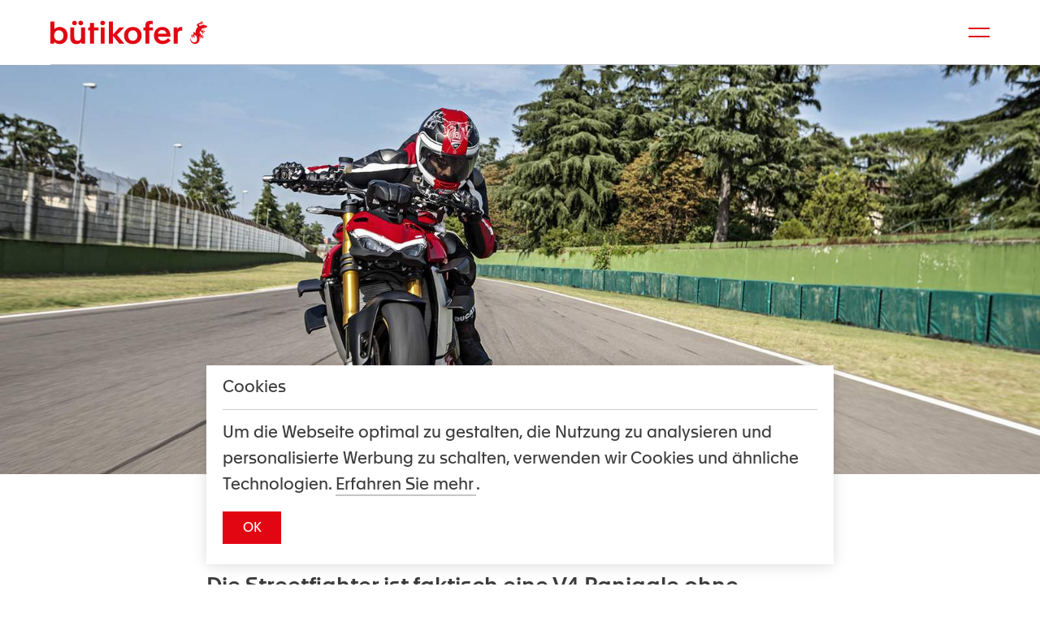

--- FILE ---
content_type: text/html; charset=utf-8
request_url: https://www.buetikofer-garagen.ch/de/unsere-marken-autos-motos-nutzfahrzeuge/ducati/ducati-streetfighter/
body_size: 30208
content:
<!doctype html>


<html lang="de" class="base-root no-js " >
<head>
    <!--

               _ _ _       _
              | | (_)     | |
          __ _| | |_ _ __ | | __
         / _` | | | | '_ \| |/ /
        | (_| | | | | | | |   <
         \__,_|_|_|_|_| |_|_|\_\

        Die Branding- und Webagentur aus Zürich.

        allink.ch

    -->
    <meta charset="utf-8" />
    <meta name="viewport" content="width=device-width,initial-scale=1" />
    <meta http-equiv="x-ua-compatible" content="ie=edge" />
    <meta name="format-detection" content="telephone=no" />

    
    
        
<title>Ducati Streetfighter in der Ostschweiz bei Moto77 | Bütikofer</title>

<link rel="canonical" href="https://www.buetikofer-garagen.ch/de/unsere-marken-autos-motos-nutzfahrzeuge/ducati/ducati-streetfighter/"/>

<meta name="description" content="Moto77 ist Ihr Partner für Ducati in der Ostschweiz. Entdecken Sie die Auswahl an Modellen und finden Sie das Moto, das zu Ihnen passt."/>



<meta property="og:type" content="website"/>
<meta property="og:url" content="https://www.buetikofer-garagen.ch/de/unsere-marken-autos-motos-nutzfahrzeuge/ducati/ducati-streetfighter/"/>

<meta property="og:title" content="Ducati Streetfighter in der Ostschweiz bei Moto77"/>


<meta property="og:description" content="Moto77 ist Ihr Partner für Ducati in der Ostschweiz. Entdecken Sie die Auswahl an Modellen und finden Sie das Moto, das zu Ihnen passt."/>

<meta property="og:image" content="https://media.buetikofer-garagen.ch/filer_public_thumbnails/filer_public/90/0e/900ee3d2-c3e4-43e6-aac2-b8ae2e9438f7/buetikofer_ducati_streetfighter-v4-s-2021-3.jpg__1200x630_q65_crop-smart_subsampling-2_upscale.jpg"/>
<meta property="og:image:width" content="1200"/>
<meta property="og:image:height" content="630"/>



<meta property="twitter:card" content="summary_large_image" />
<meta property="twitter:site" content="@buetikofer-garagen">

<meta property="twitter:title" content="Ducati Streetfighter in der Ostschweiz bei Moto77" />


<meta property="twitter:description" content="Moto77 ist Ihr Partner für Ducati in der Ostschweiz. Entdecken Sie die Auswahl an Modellen und finden Sie das Moto, das zu Ihnen passt." />


<meta property="twitter:image" content="https://media.buetikofer-garagen.ch/filer_public_thumbnails/filer_public/90/0e/900ee3d2-c3e4-43e6-aac2-b8ae2e9438f7/buetikofer_ducati_streetfighter-v4-s-2021-3.jpg__1200x630_q65_crop-smart_subsampling-2_upscale.jpg" />


    

    
    
        
<link rel="icon" type="image/png" href="/static/images/favicons/android-chrome-192x192.png">
<link rel="icon" type="image/png" href="/static/images/favicons/android-chrome-384x384.png">
<link rel="apple-touch-icon" sizes="114x114"
      href="/static/images/favicons/apple-touch-icon-114x114-precomposed.png">
<link rel="apple-touch-icon" sizes="114x114" href="/static/images/favicons/apple-touch-icon-114x114.png">
<link rel="apple-touch-icon" sizes="120x120"
      href="/static/images/favicons/apple-touch-icon-120x120-precomposed.png">
<link rel="apple-touch-icon" sizes="120x120" href="/static/images/favicons/apple-touch-icon-120x120.png">
<link rel="apple-touch-icon" sizes="144x144"
      href="/static/images/favicons/apple-touch-icon-144x144-precomposed.png">
<link rel="apple-touch-icon" sizes="144x144" href="/static/images/favicons/apple-touch-icon-144x144.png">
<link rel="apple-touch-icon" sizes="152x152"
      href="/static/images/favicons/apple-touch-icon-152x152-precomposed.png">
<link rel="apple-touch-icon" sizes="152x152" href="/static/images/favicons/apple-touch-icon-152x152.png">
<link rel="apple-touch-icon" sizes="180x180"
      href="/static/images/favicons/apple-touch-icon-180x180-precomposed.png">
<link rel="apple-touch-icon" sizes="180x180" href="/static/images/favicons/apple-touch-icon-180x180.png">
<link rel="apple-touch-icon" sizes="57x57"
      href="/static/images/favicons/apple-touch-icon-57x57-precomposed.png">
<link rel="apple-touch-icon" sizes="57x57" href="/static/images/favicons/apple-touch-icon-57x57.png">
<link rel="apple-touch-icon" sizes="60x60"
      href="/static/images/favicons/apple-touch-icon-60x60-precomposed.png">
<link rel="apple-touch-icon" sizes="60x60" href="/static/images/favicons/apple-touch-icon-60x60.png">
<link rel="apple-touch-icon" sizes="72x72"
      href="/static/images/favicons/apple-touch-icon-72x72-precomposed.png">
<link rel="apple-touch-icon" sizes="72x72" href="/static/images/favicons/apple-touch-icon-72x72.png">
<link rel="apple-touch-icon" sizes="76x76"
      href="/static/images/favicons/apple-touch-icon-76x76-precomposed.png">
<link rel="apple-touch-icon" sizes="76x76" href="/static/images/favicons/apple-touch-icon-76x76.png">
<link rel="apple-touch-icon" href="/static/images/favicons/apple-touch-icon-precomposed.png">
<link rel="apple-touch-icon" href="/static/images/favicons/apple-touch-icon.png">
<meta name="msapplication-config" content="/static/images/favicons/browserconfig.xml"/>
<link rel="icon" sizes="16x16" type="image/png" href="/static/images/favicons/favicon-16x16.png">
<link rel="icon" sizes="194x194" type="image/png" href="/static/images/favicons/favicon-194x194.png">
<link rel="icon" sizes="32x32" type="image/png" href="/static/images/favicons/favicon-32x32.png">
<link rel="icon" href="/static/images/favicons/favicon.ico">
<meta name="msapplication-TileImage" content="/static/images/favicons/mstile-144x144.png">
<meta name="msapplication-TileImage" content="/static/images/favicons/mstile-150x150.png">
<meta name="msapplication-TileImage" content="/static/images/favicons/mstile-310x150.png">
<meta name="msapplication-TileImage" content="/static/images/favicons/mstile-310x310.png">
<meta name="msapplication-TileImage" content="/static/images/favicons/mstile-70x70.png">
<link rel="mask-icon" href="/static/images/favicons/safari-pinned-tab.svg" color=" #3e3e3d">
<link rel="manifest" href="/static/images/favicons/site.webmanifest">
<meta name="msapplication-TileColor" content=" #3e3e3d">
<meta name="theme-color" content=" #3e3e3d">

    

    
    
        
            
            <style type="text/css">
                
            </style>
        
        
        
        <link href="/static/build/app.4f0bc6ae2375d774e3e0.css" rel="preload" as="style">
        <link rel="stylesheet" href="/static/build/app.4f0bc6ae2375d774e3e0.css">
    
    


    
    
    <script defer src="//cdnjs.cloudflare.com/ajax/libs/picturefill/3.0.3/picturefill.min.js"></script>

    
        
        <script defer src="/static/build/app.3c284d00b5732632792f.js"></script>
    

    
    
    <!-- Google Tag Manager -->
    <link rel="preconnect" href="https://www.googletagmanager.com">
    <link rel="dns-prefetch" href="https://www.googletagmanager.com">

    <!-- Cloudflare CDN -->
    <link rel="preconnect" href="https://cdnjs.cloudflare.com">
    <link rel="dns-prefetch" href="https://cdnjs.cloudflare.com">

    
        <link rel="preload" as="font" href="/static/build/Apax-Regular.woff2" type="font/woff2" crossorigin="anonymous">
        <link rel="preload" as="font" href="/static/build/Apax-Medium.woff2" type="font/woff2" crossorigin="anonymous">
        <link rel="preload" as="font" href="/static/build/Apax-Bold.woff2" type="font/woff2" crossorigin="anonymous">

        <link rel="preload" as="font" href="/static/build/icomoon.ttf" type="font/ttf" crossorigin="anonymous">
        <link rel="preload" as="font" href="/static/build/icomoon.woff" type="font/woff" crossorigin="anonymous">
    

    
    

    <meta name="facebook-domain-verification" content="f4hj0oww7yys66chw9h3k4g5dqiksz" />

    

    <!-- Xandr Universal Pixel - Initialization (include only once per page) -->
    <script>
        !function (e, i) {
            if (!e.pixie) {
                var n = e.pixie = function (e, i, a) {
                    n.actionQueue.push({
                        action: e,
                        actionValue: i,
                        params: a
                    });
                };
                n.actionQueue = [];
                var a = i.createElement('script');
                a.async = !0, a.src = '//acdn.adnxs.com/dmp/up/pixie.js';
                var t = i.getElementsByTagName('head')[0];
                t.insertBefore(a, t.firstChild);
            }
        }(window, document);
        pixie('init', '6961544a-79f2-415f-a189-7c95f8517fbd');
    </script>
    <!-- Xandr Universal Pixel - PageView Event -->
    <script>
        pixie('event', 'PageView');
    </script>
    <noscript><img src="https://ib.adnxs.com/pixie?pi=6961544a-79f2-415f-a189-7c95f8517fbd&e=PageView&script=0"
                   width="1" height="1" style="display:none"/></noscript>


    

    
    
        <!-- Google Tag Manager -->
<script>(function(w,d,s,l,i){w[l]=w[l]||[];w[l].push({'gtm.start':
new Date().getTime(),event:'gtm.js'});var f=d.getElementsByTagName(s)[0],
j=d.createElement(s),dl=l!='dataLayer'?'&l='+l:'';j.async=true;j.src=
'//www.googletagmanager.com/gtm.js?id='+i+dl;f.parentNode.insertBefore(j,f);
})(window,document,'script','dataLayer','GTM-5WFM3BK');</script>
<!-- End Google Tag Manager -->
    
</head>

<body id="page-top" class="noscript lang-de tpl-hero" >
    
    
        <noscript><iframe src="//www.googletagmanager.com/ns.html?id=GTM-5WFM3BK" height="0" width="0" style="display:none;visibility:hidden"></iframe></noscript>
    

    
        
    

    <span id="current-page-id" style="display: none;" data-current-page="140"></span>

    
    

    
    
    <input type="hidden" name="csrfmiddlewaretoken" value="o4lCKjKkM8JSFISYZw4yemHsdobkOBr1ah6Q4Fj5fNSlTzhDGk9FnozAdDPnKa7v">


    
    
        
        

<header class="site-header compact-mode-enabled ">
    <div class="site-header__inner midnightHeader midnightHeader--hero-intro">
        <div class="nav-toggle__container">
            <a
                href="#"
                class="nav-toggle"
            >
                <span class="sr-only">Kategorie-Navigation anzeigen</span>
                <div class="nav-toggle__box">
                    <div class="nav-toggle__line"></div>
                    <div class="nav-toggle__line"></div>
                </div>
            </a>
        </div>
    </div>

    <div class="site-header__inner midnightHeader midnightHeader--default">
        <div class="site-header__animated">
            <div class="site-header__container">
                <div class="brand-logo">
                    <a class="brand-logo__link" href="/de/" aria-label="Brand Logo">
                        
                        <svg class="brand-logo__image" xmlns="http://www.w3.org/2000/svg" width="99" height="15" viewBox="0 0 99 15">
    <path d="M15.06 4.327v5.868c0 1.516.614 2.658 2.156 2.658 1.523 0 2.195-1.201 2.195-2.363V4.327h2.532v8.723c0 .531 0 1.083.02 1.614H19.53V13.64C18.877 14.428 17.87 15 16.386 15c-2.453 0-3.857-1.595-3.857-4.273v-6.4h2.532zm36.987-.256c3.263 0 5.577 2.185 5.577 5.493 0 3.23-2.274 5.415-5.616 5.415-3.342 0-5.518-2.205-5.518-5.415 0-3.308 2.294-5.494 5.557-5.494zm18.631 0c3.323 0 5.063 2.343 5.083 5.434 0 .217 0 .433-.02.749H67.87c.237 1.535 1.365 2.579 3.105 2.579 1.78 0 2.828-1.083 3.441-1.674l1.463 1.556c-.87 1.024-2.57 2.264-5.082 2.264-3.125 0-5.4-1.988-5.4-5.533 0-3.11 2.157-5.376 5.281-5.376zM2.531.584v3.17c0 .71 0 .985-.02 1.694.633-.748 1.86-1.378 3.363-1.378 2.966 0 5.003 2.303 5.003 5.434 0 3.23-2.116 5.455-4.944 5.455-1.642 0-2.907-.69-3.56-1.497v1.201H0V.585h2.531zM95.696.388l.028.008c.117.058.123.14.12.215-.004.189-.158.329-.282.47a4.57 4.57 0 00-.113.133c-.035.043-.055.1-.079.15a.611.611 0 00.237-.034 1.32 1.32 0 00.36-.18c.074-.053.144-.114.227-.156.038-.019.08-.03.122-.029.05.002.1.017.143.044.064.04.098.145.078.217-.028.101-.174.144-.261.168-.032.009-.237.029-.411.078a1.304 1.304 0 00-.173.061c-.05.022-.095.06-.14.093-.004.004.047.04.054.043a.325.325 0 00.086.022c.06.006.118 0 .177-.003.175-.01.367.003.504.118.055.046.1.117.08.183-.008.03-.027.082-.05.101-.058.05-.126.057-.217.038-.102-.02-.191-.082-.29-.12a1.725 1.725 0 00-.39-.098c-.126-.012-.218.022-.218.022a.346.346 0 00-.096.171c-.01.052.005.107.013.159l.027.179a.391.391 0 010 .172.196.196 0 01-.16.135.186.186 0 01-.183-.097.35.35 0 01-.02-.183l.014-.226c.002-.03.01-.06.013-.091.003-.025.018-.091-.002-.111-.007-.007-.018-.01-.028-.008-.03.004-.066.023-.095.034a4.402 4.402 0 00-.835.448c-.091.07-.186.137-.284.198l-.054.04c-.037.026.258.273.292.304.079.06.15.136.223.202.063.057.121.143.213.123.168-.036.442-.099.612-.133.236-.048.503-.09.67-.177.168-.088.523-.29.671-.324.192-.042.504-.052.743.003.253.058 1.108.42 1.2.458.084.034.707.077.76.47.004.032.015.17.014.202-.01.313-.474.45-.76.53-.32.089-.735.511-1.157.6-.266.057-.546.075-.697.044a2.233 2.233 0 01-.324-.11.283.283 0 00-.19-.007 1.441 1.441 0 00-.165.058c-.03.014-.048.025-.065.054-.026.043-.052.085-.075.13a1.956 1.956 0 00-.223.855c-.002.073-.017.196.032.258a.162.162 0 00.068.045c.117.048.24.08.366.097l.046.005c.035-.02.072-.034.108-.05.08-.038.132-.137.172-.21.084-.154.189-.34.356-.417a.28.28 0 01.213-.013c.068.026.123.09.127.163.003.069-.037.133-.086.182-.06.062-.136.107-.209.155a.757.757 0 00-.198.168.325.325 0 00-.067.16c-.006.057.008.078.049.112.092.079.216.055.327.048.152-.011.307-.034.451-.084.11-.038.221-.082.338-.074.088.005.272.076.275.237.002.078-.05.14-.116.182-.168.104-.478.065-.672.023a.95.95 0 00-.366-.031c-.06.01-.112.02-.125.09a.096.096 0 00.018.073c.032.045.095.127.127.152.237.184.313.25.502.374.146.097.171.216.16.297-.01.079-.088.168-.167.18a.304.304 0 01-.209-.043.36.36 0 01-.128-.136c-.131-.236-.27-.506-.523-.664-.03.02-.011.139 0 .212.046.147.102.28.203.408a.373.373 0 01.074.17c.015.091.021.152-.032.225-.02.027-.083.053-.114.066-.072.029-.156-.014-.211-.067-.102-.097-.115-.295-.116-.487 0-.074-.023-.35-.027-.377-.01-.05-.042-.126-.037-.133h-.001l-.03.06-.02.064a.764.764 0 00-.032.154.602.602 0 01-.06.239c-.05.087-.153.153-.26.086a.205.205 0 01-.088-.12c-.041-.145.04-.288.115-.406.029-.046.179-.208.128-.261-.013-.015-.034-.02-.053-.023-.03-.006-.062-.01-.092-.017-.241-.011-.371-.05-.616-.197a.667.667 0 01-.137-.16 1.561 1.561 0 01-.138-.464 2.34 2.34 0 00-.073.188c-.207.61-.42 1.43-.509 2.057.067-.098.138-.193.214-.283.088-.102.207-.209.344-.184.124.023.2.144.25.256.07.16.122.326.154.496.017.088.027.18.024.27.017.11.028.222.03.334.006.184.01.35.005.499l.004.009a.21.21 0 00.04-.051c.066-.144.122-.599.271-.717.06-.047.145-.077.211-.04.03.016.051.043.068.072a.325.325 0 01.03.246c-.031.108-.323.356-.347.483l.016.003c.03.018.191-.089.201-.091.095-.085.18-.18.254-.285.071-.1.134-.212.235-.282a.36.36 0 01.255-.063.162.162 0 01.089.04c.053.05.043.144.01.219-.082.189-.272.313-.456.406-.133.067-.373.198-.368.223.24.08.614-.007.85-.037.082-.01.18-.036.26-.02.08.018.146.059.194.124.048.066.04.187-.01.252-.052.066-.178.084-.341.055a4.719 4.719 0 00-.684-.084c-.059-.003-.283-.019-.288.014-.014.09-.001.101.05.152.09.09.202.138.319.187.183.077.371.186.447.37.03.072.037.166-.019.222a.19.19 0 01-.092.047.344.344 0 01-.241-.033.215.215 0 01-.049-.036c-.24-.237-.313-.51-.602-.625-.065-.026-.21-.024-.21-.024s-.143.128-.17.215a.96.96 0 00-.035.234.964.964 0 01-.09.348.192.192 0 01-.23.102c-.07-.022-.1-.06-.12-.127a.307.307 0 01-.014-.096c.005-.167.098-.275.164-.404a.75.75 0 00.065-.325.777.777 0 01-.078-.304c-.05-.232-.155-.42-.231-.394a.08.08 0 00-.032.025c-.091.104-.13.24-.195.36a1.67 1.67 0 01-.148.224c0 .084.01.168.02.252l.004.029c.104.819.046 1.467-.043 1.802-.293 1.103-.753 1.55-1.402 1.917-.527.298-1.257.43-1.977.288a2.821 2.821 0 01-1.288-.615c-1.146-.97-1.093-2.258-1.017-2.766.019-.127.08-.169.127-.166.047.003.099.048.103.169.018.52.052 1.486 1.218 2.203.484.297 1.028.378 1.531.23.425-.126.788-.414.948-.752.496-1.047.349-2.058-.078-3.224l-.048-.015a1.41 1.41 0 01-.37-.22 3.95 3.95 0 01-.605-.575c-.032-.038-.044-.078-.095-.057a.23.23 0 00-.081.074c-.122.158-.116.367-.093.564a.83.83 0 01-.029.365c.02.136.103.255.188.363.044.057.09.113.115.18a.345.345 0 01-.056.338.195.195 0 01-.12.075.175.175 0 01-.133-.046.382.382 0 01-.085-.117.969.969 0 01-.088-.255c-.019-.1-.022-.203-.051-.302a.372.372 0 00-.17-.113.297.297 0 00-.212.039c-.16.13-.293.292-.387.475-.077.152-.134.325-.333.376a.343.343 0 01-.098.01.213.213 0 01-.118-.034c-.066-.049-.074-.145-.054-.224.05-.2.225-.34.4-.447a.98.98 0 00.297-.24c.044-.06.056-.074.027-.163-.01-.033-.23-.009-.288.008-.307.087-.411.111-.637.193-.175.064-.293.01-.356-.05-.06-.058-.088-.18-.05-.255a.322.322 0 01.165-.15.392.392 0 01.204-.025c.285.037.603.086.896-.03.003-.038-.103-.1-.173-.137a1.458 1.458 0 00-.48-.08.49.49 0 01-.233-.059c-.07-.037-.115-.072-.14-.151-.012-.034.006-.104.014-.139.02-.08.11-.124.19-.138.148-.026.326.087.492.207.121.087.527.307.546.289-.045-.127-.301-.216-.35-.321a.336.336 0 01-.007-.257.187.187 0 01.058-.084c.062-.047.154-.03.222.01.171.097.217.433.307.57.014.019.03.034.049.046.041-.108.032-.288.031-.397a1.504 1.504 0 00-.079-.44l-.143-.416a1.508 1.508 0 01-.081-.437c-.001-.052.003-.105.029-.15a.262.262 0 01.138-.11.562.562 0 01.44.027c.163.038.32.117.46.21.15.1.29.215.437.319-.105-.584-.046-1.17.13-1.81.304-1.095.82-1.712 1.42-2.19a.776.776 0 01-.06-.044c-.267-.222-.475-.583-.608-.897a.622.622 0 01-.063-.274l-.003-.02c-.027-.306.22-.475.365-.586.461-.346 1.015-.56 1.577-.675.09-.019.18-.035.272-.049.064-.01.12-.008.127-.083.02-.213-.133-.478-.017-.682.034-.06.096-.115.165-.107.03.004.059.02.083.039a.3.3 0 01.11.2c.007.062-.026.134-.045.192-.02.056-.04.112-.057.169-.013.044-.005.071.015.11.035-.018.093-.046.123-.11.046-.1.084-.203.109-.31.025-.11.04-.227.102-.321a.329.329 0 01.195-.141c.03-.007.063-.01.09.002zM27.58 1.511v2.816h2.788v2.008H27.58v8.33h-2.532v-8.33h-1.246V4.327h1.246V1.51h2.532zm6.717 2.816v10.337h-2.531V4.327h2.531zM39.48.585v8.33l4.153-4.588h3.085L42.05 9.13l4.647 5.533h-3.263l-3.955-5.02v5.02h-2.492V.585h2.492zM63.32.19a7.49 7.49 0 011.365.138l-.12 1.989a2.834 2.834 0 00-.87-.138c-.83 0-1.206.295-1.206 1.024v1.125h2.255v2.008H62.49v8.33h-2.53v-8.33h-1.227V4.327h1.226V3.22c0-1.043.237-1.752.791-2.284.593-.571 1.503-.748 2.571-.748zM82.604 4.07c.317 0 .475.02.593.04v2.442a2.701 2.701 0 00-.751-.119c-1.8 0-2.096 1.28-2.096 3.348v4.883h-2.532V6.256c0-.65 0-1.3-.02-1.93h2.354v1.241h.04c.415-.925 1.225-1.497 2.412-1.497zM52.047 6.217c-1.82 0-2.927 1.398-2.927 3.328 0 1.969 1.088 3.288 2.927 3.288 1.84 0 2.947-1.32 2.947-3.288 0-1.93-1.108-3.328-2.947-3.328zM5.36 6.197c-1.74 0-2.966 1.359-2.966 3.269 0 1.969 1.127 3.347 2.986 3.347 1.82 0 2.907-1.378 2.907-3.268 0-1.91-1.087-3.348-2.927-3.348zm65.26-.138c-1.523 0-2.571.847-2.73 2.304h5.34c-.138-1.418-1.068-2.304-2.61-2.304zm26.858-1.821c-.12-.029-.877.06-.756.348.048.114.324.062.41.036a.728.728 0 00.37-.26c.02-.026.04-.063.026-.093-.01-.02-.03-.026-.05-.031zM15.262.119c.862 0 1.48.615 1.48 1.436 0 .82-.618 1.436-1.48 1.436s-1.498-.615-1.498-1.436c0-.82.618-1.436 1.498-1.436zm3.923 0c.862 0 1.48.615 1.48 1.436 0 .82-.618 1.436-1.48 1.436s-1.499-.615-1.499-1.436c0-.82.619-1.436 1.499-1.436zm13.846 0c.861 0 1.48.615 1.48 1.436 0 .82-.619 1.436-1.48 1.436-.862 0-1.499-.615-1.499-1.436 0-.82.619-1.436 1.499-1.436z"/>
</svg>

                    </a>
                </div>

                <div class="site-header__border"></div>
            </div>
        </div>

        <div class="nav-toggle__container">
            <a
                href="#"
                class="nav-toggle"
            >
                <span class="sr-only">Kategorie-Navigation anzeigen</span>
                <div class="nav-toggle__box">
                    <div class="nav-toggle__line"></div>
                    <div class="nav-toggle__line"></div>
                </div>
            </a>
        </div>
    </div>

    <div class="site-header__inner midnightHeader midnightHeader--hero-section">
        <div class="site-header__animated">
            <div class="site-header__container">
                <div class="brand-logo">
                    <a class="brand-logo__link" href="/de/" aria-label="Brand Logo">
                        
                        <svg class="brand-logo__image" xmlns="http://www.w3.org/2000/svg" width="99" height="15" viewBox="0 0 99 15">
    <path d="M15.06 4.327v5.868c0 1.516.614 2.658 2.156 2.658 1.523 0 2.195-1.201 2.195-2.363V4.327h2.532v8.723c0 .531 0 1.083.02 1.614H19.53V13.64C18.877 14.428 17.87 15 16.386 15c-2.453 0-3.857-1.595-3.857-4.273v-6.4h2.532zm36.987-.256c3.263 0 5.577 2.185 5.577 5.493 0 3.23-2.274 5.415-5.616 5.415-3.342 0-5.518-2.205-5.518-5.415 0-3.308 2.294-5.494 5.557-5.494zm18.631 0c3.323 0 5.063 2.343 5.083 5.434 0 .217 0 .433-.02.749H67.87c.237 1.535 1.365 2.579 3.105 2.579 1.78 0 2.828-1.083 3.441-1.674l1.463 1.556c-.87 1.024-2.57 2.264-5.082 2.264-3.125 0-5.4-1.988-5.4-5.533 0-3.11 2.157-5.376 5.281-5.376zM2.531.584v3.17c0 .71 0 .985-.02 1.694.633-.748 1.86-1.378 3.363-1.378 2.966 0 5.003 2.303 5.003 5.434 0 3.23-2.116 5.455-4.944 5.455-1.642 0-2.907-.69-3.56-1.497v1.201H0V.585h2.531zM95.696.388l.028.008c.117.058.123.14.12.215-.004.189-.158.329-.282.47a4.57 4.57 0 00-.113.133c-.035.043-.055.1-.079.15a.611.611 0 00.237-.034 1.32 1.32 0 00.36-.18c.074-.053.144-.114.227-.156.038-.019.08-.03.122-.029.05.002.1.017.143.044.064.04.098.145.078.217-.028.101-.174.144-.261.168-.032.009-.237.029-.411.078a1.304 1.304 0 00-.173.061c-.05.022-.095.06-.14.093-.004.004.047.04.054.043a.325.325 0 00.086.022c.06.006.118 0 .177-.003.175-.01.367.003.504.118.055.046.1.117.08.183-.008.03-.027.082-.05.101-.058.05-.126.057-.217.038-.102-.02-.191-.082-.29-.12a1.725 1.725 0 00-.39-.098c-.126-.012-.218.022-.218.022a.346.346 0 00-.096.171c-.01.052.005.107.013.159l.027.179a.391.391 0 010 .172.196.196 0 01-.16.135.186.186 0 01-.183-.097.35.35 0 01-.02-.183l.014-.226c.002-.03.01-.06.013-.091.003-.025.018-.091-.002-.111-.007-.007-.018-.01-.028-.008-.03.004-.066.023-.095.034a4.402 4.402 0 00-.835.448c-.091.07-.186.137-.284.198l-.054.04c-.037.026.258.273.292.304.079.06.15.136.223.202.063.057.121.143.213.123.168-.036.442-.099.612-.133.236-.048.503-.09.67-.177.168-.088.523-.29.671-.324.192-.042.504-.052.743.003.253.058 1.108.42 1.2.458.084.034.707.077.76.47.004.032.015.17.014.202-.01.313-.474.45-.76.53-.32.089-.735.511-1.157.6-.266.057-.546.075-.697.044a2.233 2.233 0 01-.324-.11.283.283 0 00-.19-.007 1.441 1.441 0 00-.165.058c-.03.014-.048.025-.065.054-.026.043-.052.085-.075.13a1.956 1.956 0 00-.223.855c-.002.073-.017.196.032.258a.162.162 0 00.068.045c.117.048.24.08.366.097l.046.005c.035-.02.072-.034.108-.05.08-.038.132-.137.172-.21.084-.154.189-.34.356-.417a.28.28 0 01.213-.013c.068.026.123.09.127.163.003.069-.037.133-.086.182-.06.062-.136.107-.209.155a.757.757 0 00-.198.168.325.325 0 00-.067.16c-.006.057.008.078.049.112.092.079.216.055.327.048.152-.011.307-.034.451-.084.11-.038.221-.082.338-.074.088.005.272.076.275.237.002.078-.05.14-.116.182-.168.104-.478.065-.672.023a.95.95 0 00-.366-.031c-.06.01-.112.02-.125.09a.096.096 0 00.018.073c.032.045.095.127.127.152.237.184.313.25.502.374.146.097.171.216.16.297-.01.079-.088.168-.167.18a.304.304 0 01-.209-.043.36.36 0 01-.128-.136c-.131-.236-.27-.506-.523-.664-.03.02-.011.139 0 .212.046.147.102.28.203.408a.373.373 0 01.074.17c.015.091.021.152-.032.225-.02.027-.083.053-.114.066-.072.029-.156-.014-.211-.067-.102-.097-.115-.295-.116-.487 0-.074-.023-.35-.027-.377-.01-.05-.042-.126-.037-.133h-.001l-.03.06-.02.064a.764.764 0 00-.032.154.602.602 0 01-.06.239c-.05.087-.153.153-.26.086a.205.205 0 01-.088-.12c-.041-.145.04-.288.115-.406.029-.046.179-.208.128-.261-.013-.015-.034-.02-.053-.023-.03-.006-.062-.01-.092-.017-.241-.011-.371-.05-.616-.197a.667.667 0 01-.137-.16 1.561 1.561 0 01-.138-.464 2.34 2.34 0 00-.073.188c-.207.61-.42 1.43-.509 2.057.067-.098.138-.193.214-.283.088-.102.207-.209.344-.184.124.023.2.144.25.256.07.16.122.326.154.496.017.088.027.18.024.27.017.11.028.222.03.334.006.184.01.35.005.499l.004.009a.21.21 0 00.04-.051c.066-.144.122-.599.271-.717.06-.047.145-.077.211-.04.03.016.051.043.068.072a.325.325 0 01.03.246c-.031.108-.323.356-.347.483l.016.003c.03.018.191-.089.201-.091.095-.085.18-.18.254-.285.071-.1.134-.212.235-.282a.36.36 0 01.255-.063.162.162 0 01.089.04c.053.05.043.144.01.219-.082.189-.272.313-.456.406-.133.067-.373.198-.368.223.24.08.614-.007.85-.037.082-.01.18-.036.26-.02.08.018.146.059.194.124.048.066.04.187-.01.252-.052.066-.178.084-.341.055a4.719 4.719 0 00-.684-.084c-.059-.003-.283-.019-.288.014-.014.09-.001.101.05.152.09.09.202.138.319.187.183.077.371.186.447.37.03.072.037.166-.019.222a.19.19 0 01-.092.047.344.344 0 01-.241-.033.215.215 0 01-.049-.036c-.24-.237-.313-.51-.602-.625-.065-.026-.21-.024-.21-.024s-.143.128-.17.215a.96.96 0 00-.035.234.964.964 0 01-.09.348.192.192 0 01-.23.102c-.07-.022-.1-.06-.12-.127a.307.307 0 01-.014-.096c.005-.167.098-.275.164-.404a.75.75 0 00.065-.325.777.777 0 01-.078-.304c-.05-.232-.155-.42-.231-.394a.08.08 0 00-.032.025c-.091.104-.13.24-.195.36a1.67 1.67 0 01-.148.224c0 .084.01.168.02.252l.004.029c.104.819.046 1.467-.043 1.802-.293 1.103-.753 1.55-1.402 1.917-.527.298-1.257.43-1.977.288a2.821 2.821 0 01-1.288-.615c-1.146-.97-1.093-2.258-1.017-2.766.019-.127.08-.169.127-.166.047.003.099.048.103.169.018.52.052 1.486 1.218 2.203.484.297 1.028.378 1.531.23.425-.126.788-.414.948-.752.496-1.047.349-2.058-.078-3.224l-.048-.015a1.41 1.41 0 01-.37-.22 3.95 3.95 0 01-.605-.575c-.032-.038-.044-.078-.095-.057a.23.23 0 00-.081.074c-.122.158-.116.367-.093.564a.83.83 0 01-.029.365c.02.136.103.255.188.363.044.057.09.113.115.18a.345.345 0 01-.056.338.195.195 0 01-.12.075.175.175 0 01-.133-.046.382.382 0 01-.085-.117.969.969 0 01-.088-.255c-.019-.1-.022-.203-.051-.302a.372.372 0 00-.17-.113.297.297 0 00-.212.039c-.16.13-.293.292-.387.475-.077.152-.134.325-.333.376a.343.343 0 01-.098.01.213.213 0 01-.118-.034c-.066-.049-.074-.145-.054-.224.05-.2.225-.34.4-.447a.98.98 0 00.297-.24c.044-.06.056-.074.027-.163-.01-.033-.23-.009-.288.008-.307.087-.411.111-.637.193-.175.064-.293.01-.356-.05-.06-.058-.088-.18-.05-.255a.322.322 0 01.165-.15.392.392 0 01.204-.025c.285.037.603.086.896-.03.003-.038-.103-.1-.173-.137a1.458 1.458 0 00-.48-.08.49.49 0 01-.233-.059c-.07-.037-.115-.072-.14-.151-.012-.034.006-.104.014-.139.02-.08.11-.124.19-.138.148-.026.326.087.492.207.121.087.527.307.546.289-.045-.127-.301-.216-.35-.321a.336.336 0 01-.007-.257.187.187 0 01.058-.084c.062-.047.154-.03.222.01.171.097.217.433.307.57.014.019.03.034.049.046.041-.108.032-.288.031-.397a1.504 1.504 0 00-.079-.44l-.143-.416a1.508 1.508 0 01-.081-.437c-.001-.052.003-.105.029-.15a.262.262 0 01.138-.11.562.562 0 01.44.027c.163.038.32.117.46.21.15.1.29.215.437.319-.105-.584-.046-1.17.13-1.81.304-1.095.82-1.712 1.42-2.19a.776.776 0 01-.06-.044c-.267-.222-.475-.583-.608-.897a.622.622 0 01-.063-.274l-.003-.02c-.027-.306.22-.475.365-.586.461-.346 1.015-.56 1.577-.675.09-.019.18-.035.272-.049.064-.01.12-.008.127-.083.02-.213-.133-.478-.017-.682.034-.06.096-.115.165-.107.03.004.059.02.083.039a.3.3 0 01.11.2c.007.062-.026.134-.045.192-.02.056-.04.112-.057.169-.013.044-.005.071.015.11.035-.018.093-.046.123-.11.046-.1.084-.203.109-.31.025-.11.04-.227.102-.321a.329.329 0 01.195-.141c.03-.007.063-.01.09.002zM27.58 1.511v2.816h2.788v2.008H27.58v8.33h-2.532v-8.33h-1.246V4.327h1.246V1.51h2.532zm6.717 2.816v10.337h-2.531V4.327h2.531zM39.48.585v8.33l4.153-4.588h3.085L42.05 9.13l4.647 5.533h-3.263l-3.955-5.02v5.02h-2.492V.585h2.492zM63.32.19a7.49 7.49 0 011.365.138l-.12 1.989a2.834 2.834 0 00-.87-.138c-.83 0-1.206.295-1.206 1.024v1.125h2.255v2.008H62.49v8.33h-2.53v-8.33h-1.227V4.327h1.226V3.22c0-1.043.237-1.752.791-2.284.593-.571 1.503-.748 2.571-.748zM82.604 4.07c.317 0 .475.02.593.04v2.442a2.701 2.701 0 00-.751-.119c-1.8 0-2.096 1.28-2.096 3.348v4.883h-2.532V6.256c0-.65 0-1.3-.02-1.93h2.354v1.241h.04c.415-.925 1.225-1.497 2.412-1.497zM52.047 6.217c-1.82 0-2.927 1.398-2.927 3.328 0 1.969 1.088 3.288 2.927 3.288 1.84 0 2.947-1.32 2.947-3.288 0-1.93-1.108-3.328-2.947-3.328zM5.36 6.197c-1.74 0-2.966 1.359-2.966 3.269 0 1.969 1.127 3.347 2.986 3.347 1.82 0 2.907-1.378 2.907-3.268 0-1.91-1.087-3.348-2.927-3.348zm65.26-.138c-1.523 0-2.571.847-2.73 2.304h5.34c-.138-1.418-1.068-2.304-2.61-2.304zm26.858-1.821c-.12-.029-.877.06-.756.348.048.114.324.062.41.036a.728.728 0 00.37-.26c.02-.026.04-.063.026-.093-.01-.02-.03-.026-.05-.031zM15.262.119c.862 0 1.48.615 1.48 1.436 0 .82-.618 1.436-1.48 1.436s-1.498-.615-1.498-1.436c0-.82.618-1.436 1.498-1.436zm3.923 0c.862 0 1.48.615 1.48 1.436 0 .82-.618 1.436-1.48 1.436s-1.499-.615-1.499-1.436c0-.82.619-1.436 1.499-1.436zm13.846 0c.861 0 1.48.615 1.48 1.436 0 .82-.619 1.436-1.48 1.436-.862 0-1.499-.615-1.499-1.436 0-.82.619-1.436 1.499-1.436z"/>
</svg>

                    </a>
                </div>

                <div class="site-header__border"></div>
            </div>
        </div>

        <div class="nav-toggle__container">
            <a
                href="#"
                class="nav-toggle"
            >
                <span class="sr-only">Kategorie-Navigation anzeigen</span>
                <div class="nav-toggle__box">
                    <div class="nav-toggle__line"></div>
                    <div class="nav-toggle__line"></div>
                </div>
            </a>
        </div>
    </div>
</header>

        
        <nav id="overlay-menu" class="overlay-menu">
            

<header class="site-header compact-mode-enabled site-header--overlay">
    <div class="site-header__animated">
        <div class="site-header__container">
            <div class="brand-logo">
                <a class="brand-logo__link" href="/de/" aria-label="Brand Logo">
                    
                    <svg class="brand-logo__image" xmlns="http://www.w3.org/2000/svg" width="99" height="15" viewBox="0 0 99 15">
    <path d="M15.06 4.327v5.868c0 1.516.614 2.658 2.156 2.658 1.523 0 2.195-1.201 2.195-2.363V4.327h2.532v8.723c0 .531 0 1.083.02 1.614H19.53V13.64C18.877 14.428 17.87 15 16.386 15c-2.453 0-3.857-1.595-3.857-4.273v-6.4h2.532zm36.987-.256c3.263 0 5.577 2.185 5.577 5.493 0 3.23-2.274 5.415-5.616 5.415-3.342 0-5.518-2.205-5.518-5.415 0-3.308 2.294-5.494 5.557-5.494zm18.631 0c3.323 0 5.063 2.343 5.083 5.434 0 .217 0 .433-.02.749H67.87c.237 1.535 1.365 2.579 3.105 2.579 1.78 0 2.828-1.083 3.441-1.674l1.463 1.556c-.87 1.024-2.57 2.264-5.082 2.264-3.125 0-5.4-1.988-5.4-5.533 0-3.11 2.157-5.376 5.281-5.376zM2.531.584v3.17c0 .71 0 .985-.02 1.694.633-.748 1.86-1.378 3.363-1.378 2.966 0 5.003 2.303 5.003 5.434 0 3.23-2.116 5.455-4.944 5.455-1.642 0-2.907-.69-3.56-1.497v1.201H0V.585h2.531zM95.696.388l.028.008c.117.058.123.14.12.215-.004.189-.158.329-.282.47a4.57 4.57 0 00-.113.133c-.035.043-.055.1-.079.15a.611.611 0 00.237-.034 1.32 1.32 0 00.36-.18c.074-.053.144-.114.227-.156.038-.019.08-.03.122-.029.05.002.1.017.143.044.064.04.098.145.078.217-.028.101-.174.144-.261.168-.032.009-.237.029-.411.078a1.304 1.304 0 00-.173.061c-.05.022-.095.06-.14.093-.004.004.047.04.054.043a.325.325 0 00.086.022c.06.006.118 0 .177-.003.175-.01.367.003.504.118.055.046.1.117.08.183-.008.03-.027.082-.05.101-.058.05-.126.057-.217.038-.102-.02-.191-.082-.29-.12a1.725 1.725 0 00-.39-.098c-.126-.012-.218.022-.218.022a.346.346 0 00-.096.171c-.01.052.005.107.013.159l.027.179a.391.391 0 010 .172.196.196 0 01-.16.135.186.186 0 01-.183-.097.35.35 0 01-.02-.183l.014-.226c.002-.03.01-.06.013-.091.003-.025.018-.091-.002-.111-.007-.007-.018-.01-.028-.008-.03.004-.066.023-.095.034a4.402 4.402 0 00-.835.448c-.091.07-.186.137-.284.198l-.054.04c-.037.026.258.273.292.304.079.06.15.136.223.202.063.057.121.143.213.123.168-.036.442-.099.612-.133.236-.048.503-.09.67-.177.168-.088.523-.29.671-.324.192-.042.504-.052.743.003.253.058 1.108.42 1.2.458.084.034.707.077.76.47.004.032.015.17.014.202-.01.313-.474.45-.76.53-.32.089-.735.511-1.157.6-.266.057-.546.075-.697.044a2.233 2.233 0 01-.324-.11.283.283 0 00-.19-.007 1.441 1.441 0 00-.165.058c-.03.014-.048.025-.065.054-.026.043-.052.085-.075.13a1.956 1.956 0 00-.223.855c-.002.073-.017.196.032.258a.162.162 0 00.068.045c.117.048.24.08.366.097l.046.005c.035-.02.072-.034.108-.05.08-.038.132-.137.172-.21.084-.154.189-.34.356-.417a.28.28 0 01.213-.013c.068.026.123.09.127.163.003.069-.037.133-.086.182-.06.062-.136.107-.209.155a.757.757 0 00-.198.168.325.325 0 00-.067.16c-.006.057.008.078.049.112.092.079.216.055.327.048.152-.011.307-.034.451-.084.11-.038.221-.082.338-.074.088.005.272.076.275.237.002.078-.05.14-.116.182-.168.104-.478.065-.672.023a.95.95 0 00-.366-.031c-.06.01-.112.02-.125.09a.096.096 0 00.018.073c.032.045.095.127.127.152.237.184.313.25.502.374.146.097.171.216.16.297-.01.079-.088.168-.167.18a.304.304 0 01-.209-.043.36.36 0 01-.128-.136c-.131-.236-.27-.506-.523-.664-.03.02-.011.139 0 .212.046.147.102.28.203.408a.373.373 0 01.074.17c.015.091.021.152-.032.225-.02.027-.083.053-.114.066-.072.029-.156-.014-.211-.067-.102-.097-.115-.295-.116-.487 0-.074-.023-.35-.027-.377-.01-.05-.042-.126-.037-.133h-.001l-.03.06-.02.064a.764.764 0 00-.032.154.602.602 0 01-.06.239c-.05.087-.153.153-.26.086a.205.205 0 01-.088-.12c-.041-.145.04-.288.115-.406.029-.046.179-.208.128-.261-.013-.015-.034-.02-.053-.023-.03-.006-.062-.01-.092-.017-.241-.011-.371-.05-.616-.197a.667.667 0 01-.137-.16 1.561 1.561 0 01-.138-.464 2.34 2.34 0 00-.073.188c-.207.61-.42 1.43-.509 2.057.067-.098.138-.193.214-.283.088-.102.207-.209.344-.184.124.023.2.144.25.256.07.16.122.326.154.496.017.088.027.18.024.27.017.11.028.222.03.334.006.184.01.35.005.499l.004.009a.21.21 0 00.04-.051c.066-.144.122-.599.271-.717.06-.047.145-.077.211-.04.03.016.051.043.068.072a.325.325 0 01.03.246c-.031.108-.323.356-.347.483l.016.003c.03.018.191-.089.201-.091.095-.085.18-.18.254-.285.071-.1.134-.212.235-.282a.36.36 0 01.255-.063.162.162 0 01.089.04c.053.05.043.144.01.219-.082.189-.272.313-.456.406-.133.067-.373.198-.368.223.24.08.614-.007.85-.037.082-.01.18-.036.26-.02.08.018.146.059.194.124.048.066.04.187-.01.252-.052.066-.178.084-.341.055a4.719 4.719 0 00-.684-.084c-.059-.003-.283-.019-.288.014-.014.09-.001.101.05.152.09.09.202.138.319.187.183.077.371.186.447.37.03.072.037.166-.019.222a.19.19 0 01-.092.047.344.344 0 01-.241-.033.215.215 0 01-.049-.036c-.24-.237-.313-.51-.602-.625-.065-.026-.21-.024-.21-.024s-.143.128-.17.215a.96.96 0 00-.035.234.964.964 0 01-.09.348.192.192 0 01-.23.102c-.07-.022-.1-.06-.12-.127a.307.307 0 01-.014-.096c.005-.167.098-.275.164-.404a.75.75 0 00.065-.325.777.777 0 01-.078-.304c-.05-.232-.155-.42-.231-.394a.08.08 0 00-.032.025c-.091.104-.13.24-.195.36a1.67 1.67 0 01-.148.224c0 .084.01.168.02.252l.004.029c.104.819.046 1.467-.043 1.802-.293 1.103-.753 1.55-1.402 1.917-.527.298-1.257.43-1.977.288a2.821 2.821 0 01-1.288-.615c-1.146-.97-1.093-2.258-1.017-2.766.019-.127.08-.169.127-.166.047.003.099.048.103.169.018.52.052 1.486 1.218 2.203.484.297 1.028.378 1.531.23.425-.126.788-.414.948-.752.496-1.047.349-2.058-.078-3.224l-.048-.015a1.41 1.41 0 01-.37-.22 3.95 3.95 0 01-.605-.575c-.032-.038-.044-.078-.095-.057a.23.23 0 00-.081.074c-.122.158-.116.367-.093.564a.83.83 0 01-.029.365c.02.136.103.255.188.363.044.057.09.113.115.18a.345.345 0 01-.056.338.195.195 0 01-.12.075.175.175 0 01-.133-.046.382.382 0 01-.085-.117.969.969 0 01-.088-.255c-.019-.1-.022-.203-.051-.302a.372.372 0 00-.17-.113.297.297 0 00-.212.039c-.16.13-.293.292-.387.475-.077.152-.134.325-.333.376a.343.343 0 01-.098.01.213.213 0 01-.118-.034c-.066-.049-.074-.145-.054-.224.05-.2.225-.34.4-.447a.98.98 0 00.297-.24c.044-.06.056-.074.027-.163-.01-.033-.23-.009-.288.008-.307.087-.411.111-.637.193-.175.064-.293.01-.356-.05-.06-.058-.088-.18-.05-.255a.322.322 0 01.165-.15.392.392 0 01.204-.025c.285.037.603.086.896-.03.003-.038-.103-.1-.173-.137a1.458 1.458 0 00-.48-.08.49.49 0 01-.233-.059c-.07-.037-.115-.072-.14-.151-.012-.034.006-.104.014-.139.02-.08.11-.124.19-.138.148-.026.326.087.492.207.121.087.527.307.546.289-.045-.127-.301-.216-.35-.321a.336.336 0 01-.007-.257.187.187 0 01.058-.084c.062-.047.154-.03.222.01.171.097.217.433.307.57.014.019.03.034.049.046.041-.108.032-.288.031-.397a1.504 1.504 0 00-.079-.44l-.143-.416a1.508 1.508 0 01-.081-.437c-.001-.052.003-.105.029-.15a.262.262 0 01.138-.11.562.562 0 01.44.027c.163.038.32.117.46.21.15.1.29.215.437.319-.105-.584-.046-1.17.13-1.81.304-1.095.82-1.712 1.42-2.19a.776.776 0 01-.06-.044c-.267-.222-.475-.583-.608-.897a.622.622 0 01-.063-.274l-.003-.02c-.027-.306.22-.475.365-.586.461-.346 1.015-.56 1.577-.675.09-.019.18-.035.272-.049.064-.01.12-.008.127-.083.02-.213-.133-.478-.017-.682.034-.06.096-.115.165-.107.03.004.059.02.083.039a.3.3 0 01.11.2c.007.062-.026.134-.045.192-.02.056-.04.112-.057.169-.013.044-.005.071.015.11.035-.018.093-.046.123-.11.046-.1.084-.203.109-.31.025-.11.04-.227.102-.321a.329.329 0 01.195-.141c.03-.007.063-.01.09.002zM27.58 1.511v2.816h2.788v2.008H27.58v8.33h-2.532v-8.33h-1.246V4.327h1.246V1.51h2.532zm6.717 2.816v10.337h-2.531V4.327h2.531zM39.48.585v8.33l4.153-4.588h3.085L42.05 9.13l4.647 5.533h-3.263l-3.955-5.02v5.02h-2.492V.585h2.492zM63.32.19a7.49 7.49 0 011.365.138l-.12 1.989a2.834 2.834 0 00-.87-.138c-.83 0-1.206.295-1.206 1.024v1.125h2.255v2.008H62.49v8.33h-2.53v-8.33h-1.227V4.327h1.226V3.22c0-1.043.237-1.752.791-2.284.593-.571 1.503-.748 2.571-.748zM82.604 4.07c.317 0 .475.02.593.04v2.442a2.701 2.701 0 00-.751-.119c-1.8 0-2.096 1.28-2.096 3.348v4.883h-2.532V6.256c0-.65 0-1.3-.02-1.93h2.354v1.241h.04c.415-.925 1.225-1.497 2.412-1.497zM52.047 6.217c-1.82 0-2.927 1.398-2.927 3.328 0 1.969 1.088 3.288 2.927 3.288 1.84 0 2.947-1.32 2.947-3.288 0-1.93-1.108-3.328-2.947-3.328zM5.36 6.197c-1.74 0-2.966 1.359-2.966 3.269 0 1.969 1.127 3.347 2.986 3.347 1.82 0 2.907-1.378 2.907-3.268 0-1.91-1.087-3.348-2.927-3.348zm65.26-.138c-1.523 0-2.571.847-2.73 2.304h5.34c-.138-1.418-1.068-2.304-2.61-2.304zm26.858-1.821c-.12-.029-.877.06-.756.348.048.114.324.062.41.036a.728.728 0 00.37-.26c.02-.026.04-.063.026-.093-.01-.02-.03-.026-.05-.031zM15.262.119c.862 0 1.48.615 1.48 1.436 0 .82-.618 1.436-1.48 1.436s-1.498-.615-1.498-1.436c0-.82.618-1.436 1.498-1.436zm3.923 0c.862 0 1.48.615 1.48 1.436 0 .82-.618 1.436-1.48 1.436s-1.499-.615-1.499-1.436c0-.82.619-1.436 1.499-1.436zm13.846 0c.861 0 1.48.615 1.48 1.436 0 .82-.619 1.436-1.48 1.436-.862 0-1.499-.615-1.499-1.436 0-.82.619-1.436 1.499-1.436z"/>
</svg>

                </a>
            </div>

            <div class="site-header__border"></div>
        </div>
    </div>

    <div class="nav-toggle__container">
        <a
            href="#"
            class="nav-toggle"
        >
            <span class="sr-only">Kategorie-Navigation anzeigen</span>
            <div class="nav-toggle__box">
                <div class="nav-toggle__line"></div>
                <div class="nav-toggle__line"></div>
            </div>
        </a>
    </div>

</header>

            <div class="overlay-menu__content">
                






<section  class="content-section content-section--tpl-col-1-1 first container-enabled section-heading-h2  "  >

    
    

    
        
        
    

    
        
        
    

    
    

    
    
    <div class="content-section__template__col-1-1 content-section__main-col-container">

        
        

        <div class="content-section__container " >

            
            

            <div class="content-section__inner">

                
                

                
                
                    <div class="content-section__main-text-container">
                

                    
                    

                    
                    
                    <div class="content-section__col-container">
                        <div class="content-section__col-container-inner">
                            
                            
                            
                                




<div class="content-section__col content-section__col-1 col-order-mobile-0 " >

    
    
        
    

    <div class="content-section__column-manage-spacings">
        
            
                

<div class="content-plugin button-link-plugin unstyled-links"><ul class="button-link-plugin__list"><li class="button-link-plugin__list-item"><a href="/de/autos/"
   class=" text button-link-plugin__link"
   
   id="overlay_menu18_plugin26172_Autos"
   ><span class="link-text"><span>Autos</span></span></a><span class="modal-header-markup" style="display: none;"><span class="tingle-modal-header__container"><span class="tingle-modal-header__inner"><span class="tingle-modal-header__heading">
                Autos
            </span><a class="tingle-modal-header__link-close" href="#" data-close-softpage><span class="sr-only">
                    Schließen
                </span></a></span></span></span></li><li class="button-link-plugin__list-item"><a href="/de/motos/"
   class=" text button-link-plugin__link"
   
   id="overlay_menu18_plugin26173_Motos"
   ><span class="link-text"><span>Motos</span></span></a><span class="modal-header-markup" style="display: none;"><span class="tingle-modal-header__container"><span class="tingle-modal-header__inner"><span class="tingle-modal-header__heading">
                Motos
            </span><a class="tingle-modal-header__link-close" href="#" data-close-softpage><span class="sr-only">
                    Schließen
                </span></a></span></span></span></li><li class="button-link-plugin__list-item"><a href="/de/firmenfahrzeuge/"
   class=" text button-link-plugin__link"
   
   id="overlay_menu18_plugin26174_Firmenfahrzeuge"
   ><span class="link-text"><span>Firmenfahrzeuge</span></span></a><span class="modal-header-markup" style="display: none;"><span class="tingle-modal-header__container"><span class="tingle-modal-header__inner"><span class="tingle-modal-header__heading">
                Firmenfahrzeuge
            </span><a class="tingle-modal-header__link-close" href="#" data-close-softpage><span class="sr-only">
                    Schließen
                </span></a></span></span></span></li></ul></div>
            
        
    </div>

    
    
        
    

</div>




                            
                                




<div class="content-section__col content-section__col-2 col-order-mobile-1 " >

    
    
        
    

    <div class="content-section__column-manage-spacings">
        
            
                

<div class="content-plugin button-link-plugin unstyled-links"><ul class="button-link-plugin__list"><li class="button-link-plugin__list-item"><a href="/de/lagerfahrzeuge-occasionen/"
   class=" text button-link-plugin__link"
   
   id="overlay_menu18_plugin26183_Fahrzeugsuche"
   ><span class="link-text"><span>Fahrzeugsuche</span></span></a><span class="modal-header-markup" style="display: none;"><span class="tingle-modal-header__container"><span class="tingle-modal-header__inner"><span class="tingle-modal-header__heading">
                Lagerfahrzeuge &amp; Occasionen
            </span><a class="tingle-modal-header__link-close" href="#" data-close-softpage><span class="sr-only">
                    Schließen
                </span></a></span></span></span></li><li class="button-link-plugin__list-item"><a href="/de/unsere-leistungen-auto-moto/"
   class=" text button-link-plugin__link"
   
   id="overlay_menu18_plugin26177_Unsere-Leistungen"
   ><span class="link-text"><span>Unsere Leistungen</span></span></a><span class="modal-header-markup" style="display: none;"><span class="tingle-modal-header__container"><span class="tingle-modal-header__inner"><span class="tingle-modal-header__heading">
                Unsere Leistungen
            </span><a class="tingle-modal-header__link-close" href="#" data-close-softpage><span class="sr-only">
                    Schließen
                </span></a></span></span></span></li><li class="button-link-plugin__list-item"><a href="/de/standorte/"
   class=" text button-link-plugin__link"
   
   id="overlay_menu18_plugin26178_Standorte"
   ><span class="link-text"><span>Standorte</span></span></a><span class="modal-header-markup" style="display: none;"><span class="tingle-modal-header__container"><span class="tingle-modal-header__inner"><span class="tingle-modal-header__heading">
                Standorte
            </span><a class="tingle-modal-header__link-close" href="#" data-close-softpage><span class="sr-only">
                    Schließen
                </span></a></span></span></span></li><li class="button-link-plugin__list-item"><a href="/de/unsere-marken-autos-motos-nutzfahrzeuge/"
   class=" text button-link-plugin__link"
   
   id="overlay_menu18_plugin26179_Unsere-Marken"
   ><span class="link-text"><span>Unsere Marken</span></span></a><span class="modal-header-markup" style="display: none;"><span class="tingle-modal-header__container"><span class="tingle-modal-header__inner"><span class="tingle-modal-header__heading">
                Unsere Marken
            </span><a class="tingle-modal-header__link-close" href="#" data-close-softpage><span class="sr-only">
                    Schließen
                </span></a></span></span></span></li><li class="button-link-plugin__list-item"><a href="/de/ueber-uns/"
   class=" text button-link-plugin__link"
   
   id="overlay_menu18_plugin26180_Über-uns"
   ><span class="link-text"><span>Über uns</span></span></a><span class="modal-header-markup" style="display: none;"><span class="tingle-modal-header__container"><span class="tingle-modal-header__inner"><span class="tingle-modal-header__heading">
                Über uns
            </span><a class="tingle-modal-header__link-close" href="#" data-close-softpage><span class="sr-only">
                    Schließen
                </span></a></span></span></span></li><li class="button-link-plugin__list-item"><a href="/de/karriere/"
   class=" text button-link-plugin__link"
   
   id="overlay_menu18_plugin26181_Karriere"
   ><span class="link-text"><span>Karriere</span></span></a><span class="modal-header-markup" style="display: none;"><span class="tingle-modal-header__container"><span class="tingle-modal-header__inner"><span class="tingle-modal-header__heading">
                Karriere
            </span><a class="tingle-modal-header__link-close" href="#" data-close-softpage><span class="sr-only">
                    Schließen
                </span></a></span></span></span></li><li class="button-link-plugin__list-item"><a href="/de/events/"
   class=" text button-link-plugin__link"
   
   id="overlay_menu18_plugin26182_Events"
   ><span class="link-text"><span>Events</span></span></a><span class="modal-header-markup" style="display: none;"><span class="tingle-modal-header__container"><span class="tingle-modal-header__inner"><span class="tingle-modal-header__heading">
                Events
            </span><a class="tingle-modal-header__link-close" href="#" data-close-softpage><span class="sr-only">
                    Schließen
                </span></a></span></span></span></li></ul></div>
            
        
    </div>

    
    
        
    

</div>




                            
                            
                            
                        </div>
                    </div>
                    
                    

                
                
                    </div>
                

            </div>

            
            

        </div>

        
        

    </div>

    
    

</section>




            </div>
        </nav>

        
        <div class="site-header-buffer"></div>
        
        <div class="smooth-scroll-header-compact-mode-size" data-respect-compact-header-height></div>

    
    


    
    <hr class="sr-only" id="page-content" />
    
        <main class="site-content">
            
    <div class="hero hero--limited">
        <div class="hero__media">
            

<div class="content-plugin image-plugin image-container ">
    
    
    

    

    
        
        
            

    <picture id="picture-903-39881-1600-800" class="lazyloader no-icon   ">

        

        
        

        
        
            <source data-srcset="https://media.buetikofer-garagen.ch/filer_public_thumbnails/filer_public/ef/a3/efa3720a-1003-4b39-919d-b965b7138e30/buetikofer_ducati_streetfighter-v4-s-2021-titel.jpg__1600x800.0_q65_HIGH_RESOLUTION_crop-smart_subsampling-2_upscale.jpg, https://media.buetikofer-garagen.ch/filer_public_thumbnails/filer_public/ef/a3/efa3720a-1003-4b39-919d-b965b7138e30/buetikofer_ducati_streetfighter-v4-s-2021-titel.jpg__1600x800.0_q65_HIGH_RESOLUTION_crop-smart_subsampling-2_upscale%402x.jpg 2x" srcset="[data-uri]" media="(min-width:1280px)">
        

        
        

        
        

        
        
            <source data-srcset="https://media.buetikofer-garagen.ch/filer_public_thumbnails/filer_public/ef/a3/efa3720a-1003-4b39-919d-b965b7138e30/buetikofer_ducati_streetfighter-v4-s-2021-titel.jpg__1280x640.0_q65_HIGH_RESOLUTION_crop-smart_subsampling-2_upscale.jpg, https://media.buetikofer-garagen.ch/filer_public_thumbnails/filer_public/ef/a3/efa3720a-1003-4b39-919d-b965b7138e30/buetikofer_ducati_streetfighter-v4-s-2021-titel.jpg__1280x640.0_q65_HIGH_RESOLUTION_crop-smart_subsampling-2_upscale%402x.jpg 2x" srcset="[data-uri]" media="(min-width:580px)">
        

        
        <img
            class="lazyload"
            data-srcset="https://media.buetikofer-garagen.ch/filer_public_thumbnails/filer_public/ef/a3/efa3720a-1003-4b39-919d-b965b7138e30/buetikofer_ducati_streetfighter-v4-s-2021-titel.jpg__560x700.0_q65_HIGH_RESOLUTION_crop-smart_subsampling-2_upscale.jpg, https://media.buetikofer-garagen.ch/filer_public_thumbnails/filer_public/ef/a3/efa3720a-1003-4b39-919d-b965b7138e30/buetikofer_ducati_streetfighter-v4-s-2021-titel.jpg__560x700.0_q65_HIGH_RESOLUTION_crop-smart_subsampling-2_upscale%402x.jpg 2x"
            srcset="[data-uri]"
            src="https://media.buetikofer-garagen.ch/filer_public_thumbnails/filer_public/ef/a3/efa3720a-1003-4b39-919d-b965b7138e30/buetikofer_ducati_streetfighter-v4-s-2021-titel.jpg__1280x640.0_q65_HIGH_RESOLUTION_crop-smart_subsampling-2_upscale.jpg"
            alt=""
            
        >

    </picture>

    <style>

        

        
            #picture-903-39881-1600-800 {
                padding-bottom: 125.0%;
            }
        
        
            @media (min-width:580px) {
                #picture-903-39881-1600-800 {
                    padding-bottom: 50.0%;
                }
            }
        
        
        
        
            @media (min-width:1280px) {
                #picture-903-39881-1600-800 {
                    padding-bottom: 50.0%;
                }
            }
        
        

    </style>


        
    

    

    
    
    
    
</div>


            <div class="hero__logo">
                
            </div>
        </div>
    </div>

    






<section  class="content-section content-section--tpl-col-1 custom-container-width-1 custom-container-width-2 first container-enabled section-heading-h2  "  >

    
    

    
        
        
    

    
        
        
    

    
    

    
    
    <div class="content-section__template__col-1 content-section__main-col-container">

        
        

        <div class="content-section__container " >

            
            

            <div class="content-section__inner">

                
                

                
                
                    <div class="content-section__main-text-container">
                

                    
                    

                    
                    
                    <div class="content-section__col-container">
                        <div class="content-section__col-container-inner">
                            
                            
                            
                                




<div class="content-section__col content-section__col-1 col-order-mobile-0 " >

    
    
        
    

    <div class="content-section__column-manage-spacings">
        
            
                <div class="content-plugin text-plugin text-container">
    <h1>Ducati Streetfighter</h1>

<p class="lead">Die Streetfighter ist faktisch eine V4 Panigale ohne Verkleidung.  Ausgestattet mit einem hohen und breiten Lenker, 178 kg, angetrieben von 1100 cm³ Desmosedici Stradale mit 208 PS, mit Winglets und einem kompletten Elektronik-Paket. Die moderne und technologische Ducati-Super Naked feierte sofort großen Erfolg bei Motorradfahrern auf der ganzen Welt, was auch durch das positive Feedback der internationalen Medien bestätigt wird. Dieses Bike hat die Naked Bike Szene absolut neu definiert und kann nett und spielerisch, oder auch ein wildes Tier sein. </p>
</div>

            
        
    </div>

    
    
        
    

</div>




                            
                            
                            
                        </div>
                    </div>
                    
                    

                
                
                    </div>
                

            </div>

            
            

        </div>

        
        

    </div>

    
    

</section>










<section  class="content-section content-section--tpl-col-1 custom-container-width-1 custom-container-width-2 container-enabled section-heading-h2 y-section-3-top y-scale-4-bottom "  >

    
    

    
        
        
    

    
        
        
    

    
    

    
    
    <div class="content-section__template__col-1 content-section__main-col-container">

        
        

        <div class="content-section__container " >

            
            

            <div class="content-section__inner">

                
                

                
                
                    <div class="content-section__main-text-container">
                

                    
                    

                    
                    
                    <div class="content-section__col-container">
                        <div class="content-section__col-container-inner">
                            
                            
                            
                                




<div class="content-section__col content-section__col-1 align-h-desktop-center align-h-mobile-center col-order-mobile-0 " >

    
    
        
    

    <div class="content-section__column-manage-spacings">
        
            
                <div class="content-plugin text-plugin text-container">
    <h2>Modelle</h2>
</div>

            
        
    </div>

    
    
        
    

</div>




                            
                            
                            
                        </div>
                    </div>
                    
                    

                
                
                    </div>
                

            </div>

            
            

        </div>

        
        

    </div>

    
    

</section>










<section  class="content-section content-section--tpl-col-1 container-enabled section-heading-h2 y-scale-4-top "  >

    
    

    
        
        
    

    
        
        
    

    
    

    
    
    <div class="content-section__template__col-1 content-section__main-col-container">

        
        

        <div class="content-section__container " >

            
            

            <div class="content-section__inner">

                
                

                
                
                    <div class="content-section__main-text-container">
                

                    
                    

                    
                    
                    <div class="content-section__col-container">
                        <div class="content-section__col-container-inner">
                            
                            
                            
                                




<div class="content-section__col content-section__col-1 col-order-mobile-0 " >

    
    
        
    

    <div class="content-section__column-manage-spacings">
        
            
                


    <div class="app-list app-content-plugin moto-plugin app-content-plugin-39902 grid_static-template items-per-row-3 " >

        
        
        

        
        

            
            

                
                
    


            

            
            
            

            
            

                
                <div >

                    
                    

    <div class="grid-static-container" >
        <div class="the-grid ajax-items-container">
            
                


    <div class="grid-item ">
        

<div class="teaser-vehicle teaser-vehicle--moto">
    
    <a href="/de/motos/ducati-streetfighter-v2-new/"
       class="teaser__tile-link"
       
       
    >



        
            <div class="teaser__image">
                

    <picture id="picture-3448-39902-520-322" class="lazyloader no-icon no-bg  ">

        

        
        

        
        

        
        
            <source data-srcset="https://media.buetikofer-garagen.ch/filer_public_thumbnails/filer_public/e6/ff/e6ffa3eb-342f-47da-b8e5-458077f5e374/streetfighter-v2-my25-model-blocks-630x390.png__520x321.9047619047619_q65_HIGH_RESOLUTION_crop-smart_subsampling-2.png, https://media.buetikofer-garagen.ch/filer_public_thumbnails/filer_public/e6/ff/e6ffa3eb-342f-47da-b8e5-458077f5e374/streetfighter-v2-my25-model-blocks-630x390.png__520x321.9047619047619_q65_HIGH_RESOLUTION_crop-smart_subsampling-2%402x.png 2x" srcset="[data-uri]" media="(min-width:1040px)">
        

        
        
            <source data-srcset="https://media.buetikofer-garagen.ch/filer_public_thumbnails/filer_public/e6/ff/e6ffa3eb-342f-47da-b8e5-458077f5e374/streetfighter-v2-my25-model-blocks-630x390.png__1000x619.047619047619_q65_HIGH_RESOLUTION_crop-smart_subsampling-2.png, https://media.buetikofer-garagen.ch/filer_public_thumbnails/filer_public/e6/ff/e6ffa3eb-342f-47da-b8e5-458077f5e374/streetfighter-v2-my25-model-blocks-630x390.png__1000x619.047619047619_q65_HIGH_RESOLUTION_crop-smart_subsampling-2%402x.png 2x" srcset="[data-uri]" media="(min-width:800px)">
        

        
        
            <source data-srcset="https://media.buetikofer-garagen.ch/filer_public_thumbnails/filer_public/e6/ff/e6ffa3eb-342f-47da-b8e5-458077f5e374/streetfighter-v2-my25-model-blocks-630x390.png__768x475.42857142857144_q65_HIGH_RESOLUTION_crop-smart_subsampling-2.png, https://media.buetikofer-garagen.ch/filer_public_thumbnails/filer_public/e6/ff/e6ffa3eb-342f-47da-b8e5-458077f5e374/streetfighter-v2-my25-model-blocks-630x390.png__768x475.42857142857144_q65_HIGH_RESOLUTION_crop-smart_subsampling-2%402x.png 2x" srcset="[data-uri]" media="(min-width:580px)">
        

        
        <img
            class="lazyload"
            data-srcset="https://media.buetikofer-garagen.ch/filer_public_thumbnails/filer_public/e6/ff/e6ffa3eb-342f-47da-b8e5-458077f5e374/streetfighter-v2-my25-model-blocks-630x390.png__450x278.57142857142856_q65_HIGH_RESOLUTION_crop-smart_subsampling-2.png, https://media.buetikofer-garagen.ch/filer_public_thumbnails/filer_public/e6/ff/e6ffa3eb-342f-47da-b8e5-458077f5e374/streetfighter-v2-my25-model-blocks-630x390.png__450x278.57142857142856_q65_HIGH_RESOLUTION_crop-smart_subsampling-2%402x.png 2x"
            srcset="[data-uri]"
            src="https://media.buetikofer-garagen.ch/filer_public_thumbnails/filer_public/e6/ff/e6ffa3eb-342f-47da-b8e5-458077f5e374/streetfighter-v2-my25-model-blocks-630x390.png__1000x619.047619047619_q65_HIGH_RESOLUTION_crop-smart_subsampling-2.png"
            alt="Ducati Streetfighter V2"
            
            
        >

    </picture>

    <style>

        

        
            #picture-3448-39902-520-322 {
                padding-bottom: 61.9047619047619%;
            }
        
        
            @media (min-width:580px) {
                #picture-3448-39902-520-322 {
                    padding-bottom: 61.904761904761905%;
                }
            }
        
        
            @media (min-width:800px) {
                #picture-3448-39902-520-322 {
                    padding-bottom: 61.904761904761905%;
                }
            }
        
        
            @media (min-width:1040px) {
                #picture-3448-39902-520-322 {
                    padding-bottom: 61.904761904761905%;
                }
            }
        
        
        

    </style>



                
                    <img src="/static/images/branding/teaser-highlight-35kw.svg" alt="" class="teaser__highlight">
                

                
            </div>
        

        <div class="teaser__content">
            
    <h3 class="teaser__title">Ducati Streetfighter V2</h3>


            


            <div class="teaser__meta meta meta--vertical">
                

                
                    <div class="meta__item">
                        <div class="meta__label">
                            Hubraum
                        </div>
                        <div class="meta__value">
                            890 cm<sup>3</sup>
                        </div>
                    </div>
                

                
                    <div class="meta__item">
                        <div class="meta__label">
                            Preis
                        </div>
                        <div class="meta__value">
                            ab CHF 16'690.-
                        </div>
                    </div>
                
            </div>

            
    
        


    <div class="teaser__link">
        <button class=" btn " >
            <span class="link-text">
    
    <span>Mehr erfahren</span>
    
</span>

    
        <span class="link-text-mask">
            <span class="link-text-mask__inner">
                
                <span data-mask-label="Mehr erfahren"></span>
                
            </span>
        </span>
    


        </button>
    </div>


    


        </div>
    
    </a>

</div>

    </div>

    <div class="grid-item ">
        

<div class="teaser-vehicle teaser-vehicle--moto">
    
    <a href="/de/motos/ducati-streetfighter-v2s-new/"
       class="teaser__tile-link"
       
       
    >



        
            <div class="teaser__image">
                

    <picture id="picture-3433-39902-520-322" class="lazyloader no-icon no-bg  ">

        

        
        

        
        

        
        
            <source data-srcset="https://media.buetikofer-garagen.ch/filer_public_thumbnails/filer_public/79/86/798673ce-b308-4671-9645-a54f025ad6bd/streetfighter-v2-s-my25-model-blocks-630x390.png__520x321.9047619047619_q65_HIGH_RESOLUTION_crop-smart_subsampling-2.png, https://media.buetikofer-garagen.ch/filer_public_thumbnails/filer_public/79/86/798673ce-b308-4671-9645-a54f025ad6bd/streetfighter-v2-s-my25-model-blocks-630x390.png__520x321.9047619047619_q65_HIGH_RESOLUTION_crop-smart_subsampling-2%402x.png 2x" srcset="[data-uri]" media="(min-width:1040px)">
        

        
        
            <source data-srcset="https://media.buetikofer-garagen.ch/filer_public_thumbnails/filer_public/79/86/798673ce-b308-4671-9645-a54f025ad6bd/streetfighter-v2-s-my25-model-blocks-630x390.png__1000x619.047619047619_q65_HIGH_RESOLUTION_crop-smart_subsampling-2.png, https://media.buetikofer-garagen.ch/filer_public_thumbnails/filer_public/79/86/798673ce-b308-4671-9645-a54f025ad6bd/streetfighter-v2-s-my25-model-blocks-630x390.png__1000x619.047619047619_q65_HIGH_RESOLUTION_crop-smart_subsampling-2%402x.png 2x" srcset="[data-uri]" media="(min-width:800px)">
        

        
        
            <source data-srcset="https://media.buetikofer-garagen.ch/filer_public_thumbnails/filer_public/79/86/798673ce-b308-4671-9645-a54f025ad6bd/streetfighter-v2-s-my25-model-blocks-630x390.png__768x475.42857142857144_q65_HIGH_RESOLUTION_crop-smart_subsampling-2.png, https://media.buetikofer-garagen.ch/filer_public_thumbnails/filer_public/79/86/798673ce-b308-4671-9645-a54f025ad6bd/streetfighter-v2-s-my25-model-blocks-630x390.png__768x475.42857142857144_q65_HIGH_RESOLUTION_crop-smart_subsampling-2%402x.png 2x" srcset="[data-uri]" media="(min-width:580px)">
        

        
        <img
            class="lazyload"
            data-srcset="https://media.buetikofer-garagen.ch/filer_public_thumbnails/filer_public/79/86/798673ce-b308-4671-9645-a54f025ad6bd/streetfighter-v2-s-my25-model-blocks-630x390.png__450x278.57142857142856_q65_HIGH_RESOLUTION_crop-smart_subsampling-2.png, https://media.buetikofer-garagen.ch/filer_public_thumbnails/filer_public/79/86/798673ce-b308-4671-9645-a54f025ad6bd/streetfighter-v2-s-my25-model-blocks-630x390.png__450x278.57142857142856_q65_HIGH_RESOLUTION_crop-smart_subsampling-2%402x.png 2x"
            srcset="[data-uri]"
            src="https://media.buetikofer-garagen.ch/filer_public_thumbnails/filer_public/79/86/798673ce-b308-4671-9645-a54f025ad6bd/streetfighter-v2-s-my25-model-blocks-630x390.png__1000x619.047619047619_q65_HIGH_RESOLUTION_crop-smart_subsampling-2.png"
            alt="Ducati Streetfighter V2 S"
            
            
        >

    </picture>

    <style>

        

        
            #picture-3433-39902-520-322 {
                padding-bottom: 61.9047619047619%;
            }
        
        
            @media (min-width:580px) {
                #picture-3433-39902-520-322 {
                    padding-bottom: 61.904761904761905%;
                }
            }
        
        
            @media (min-width:800px) {
                #picture-3433-39902-520-322 {
                    padding-bottom: 61.904761904761905%;
                }
            }
        
        
            @media (min-width:1040px) {
                #picture-3433-39902-520-322 {
                    padding-bottom: 61.904761904761905%;
                }
            }
        
        
        

    </style>



                
                    <img src="/static/images/branding/teaser-highlight-35kw.svg" alt="" class="teaser__highlight">
                

                
            </div>
        

        <div class="teaser__content">
            
    <h3 class="teaser__title">Ducati Streetfighter V2 S</h3>


            


            <div class="teaser__meta meta meta--vertical">
                

                
                    <div class="meta__item">
                        <div class="meta__label">
                            Hubraum
                        </div>
                        <div class="meta__value">
                            890 cm<sup>3</sup>
                        </div>
                    </div>
                

                
                    <div class="meta__item">
                        <div class="meta__label">
                            Preis
                        </div>
                        <div class="meta__value">
                            ab CHF 19'190.-
                        </div>
                    </div>
                
            </div>

            
    
        


    <div class="teaser__link">
        <button class=" btn " >
            <span class="link-text">
    
    <span>Mehr erfahren</span>
    
</span>

    
        <span class="link-text-mask">
            <span class="link-text-mask__inner">
                
                <span data-mask-label="Mehr erfahren"></span>
                
            </span>
        </span>
    


        </button>
    </div>


    


        </div>
    
    </a>

</div>

    </div>

    <div class="grid-item ">
        

<div class="teaser-vehicle teaser-vehicle--moto">
    
    <a href="/de/motos/ducati-streetfighter/"
       class="teaser__tile-link"
       
       
    >



        
            <div class="teaser__image">
                

    <picture id="picture-3848-39902-520-322" class="lazyloader no-icon no-bg  ">

        

        
        

        
        

        
        
            <source data-srcset="https://media.buetikofer-garagen.ch/filer_public_thumbnails/filer_public/21/e8/21e8a58c-188f-457f-b95e-d214d5765cbf/ducati_streetfighter_v4.png__520x321.9047619047619_q65_HIGH_RESOLUTION_crop-smart_subsampling-2.png, https://media.buetikofer-garagen.ch/filer_public_thumbnails/filer_public/21/e8/21e8a58c-188f-457f-b95e-d214d5765cbf/ducati_streetfighter_v4.png__520x321.9047619047619_q65_HIGH_RESOLUTION_crop-smart_subsampling-2%402x.png 2x" srcset="[data-uri]" media="(min-width:1040px)">
        

        
        
            <source data-srcset="https://media.buetikofer-garagen.ch/filer_public_thumbnails/filer_public/21/e8/21e8a58c-188f-457f-b95e-d214d5765cbf/ducati_streetfighter_v4.png__1000x619.047619047619_q65_HIGH_RESOLUTION_crop-smart_subsampling-2.png, https://media.buetikofer-garagen.ch/filer_public_thumbnails/filer_public/21/e8/21e8a58c-188f-457f-b95e-d214d5765cbf/ducati_streetfighter_v4.png__1000x619.047619047619_q65_HIGH_RESOLUTION_crop-smart_subsampling-2%402x.png 2x" srcset="[data-uri]" media="(min-width:800px)">
        

        
        
            <source data-srcset="https://media.buetikofer-garagen.ch/filer_public_thumbnails/filer_public/21/e8/21e8a58c-188f-457f-b95e-d214d5765cbf/ducati_streetfighter_v4.png__768x475.42857142857144_q65_HIGH_RESOLUTION_crop-smart_subsampling-2.png, https://media.buetikofer-garagen.ch/filer_public_thumbnails/filer_public/21/e8/21e8a58c-188f-457f-b95e-d214d5765cbf/ducati_streetfighter_v4.png__768x475.42857142857144_q65_HIGH_RESOLUTION_crop-smart_subsampling-2%402x.png 2x" srcset="[data-uri]" media="(min-width:580px)">
        

        
        <img
            class="lazyload"
            data-srcset="https://media.buetikofer-garagen.ch/filer_public_thumbnails/filer_public/21/e8/21e8a58c-188f-457f-b95e-d214d5765cbf/ducati_streetfighter_v4.png__450x278.57142857142856_q65_HIGH_RESOLUTION_crop-smart_subsampling-2.png, https://media.buetikofer-garagen.ch/filer_public_thumbnails/filer_public/21/e8/21e8a58c-188f-457f-b95e-d214d5765cbf/ducati_streetfighter_v4.png__450x278.57142857142856_q65_HIGH_RESOLUTION_crop-smart_subsampling-2%402x.png 2x"
            srcset="[data-uri]"
            src="https://media.buetikofer-garagen.ch/filer_public_thumbnails/filer_public/21/e8/21e8a58c-188f-457f-b95e-d214d5765cbf/ducati_streetfighter_v4.png__1000x619.047619047619_q65_HIGH_RESOLUTION_crop-smart_subsampling-2.png"
            alt="Streetfighter V4"
            
            
        >

    </picture>

    <style>

        

        
            #picture-3848-39902-520-322 {
                padding-bottom: 61.9047619047619%;
            }
        
        
            @media (min-width:580px) {
                #picture-3848-39902-520-322 {
                    padding-bottom: 61.904761904761905%;
                }
            }
        
        
            @media (min-width:800px) {
                #picture-3848-39902-520-322 {
                    padding-bottom: 61.904761904761905%;
                }
            }
        
        
            @media (min-width:1040px) {
                #picture-3848-39902-520-322 {
                    padding-bottom: 61.904761904761905%;
                }
            }
        
        
        

    </style>



                

                
            </div>
        

        <div class="teaser__content">
            
    <h3 class="teaser__title">Streetfighter V4</h3>


            
    <small class="teaser__technical-title">Naked Power vom Feinsten</small>



            <div class="teaser__meta meta meta--vertical">
                
                    <div class="meta__item">
                        <div class="meta__label">
                            Leistung
                        </div>
                        <div class="meta__value">
                            208 PS (153 kW)
                        </div>
                    </div>
                

                
                    <div class="meta__item">
                        <div class="meta__label">
                            Hubraum
                        </div>
                        <div class="meta__value">
                            1103 cm<sup>3</sup>
                        </div>
                    </div>
                

                
                    <div class="meta__item">
                        <div class="meta__label">
                            Preis
                        </div>
                        <div class="meta__value">
                            ab CHF 25'190.-
                        </div>
                    </div>
                
            </div>

            
    
        


    <div class="teaser__link">
        <button class=" btn " >
            <span class="link-text">
    
    <span>Mehr erfahren</span>
    
</span>

    
        <span class="link-text-mask">
            <span class="link-text-mask__inner">
                
                <span data-mask-label="Mehr erfahren"></span>
                
            </span>
        </span>
    


        </button>
    </div>


    


        </div>
    
    </a>

</div>

    </div>

    <div class="grid-item ">
        

<div class="teaser-vehicle teaser-vehicle--moto">
    
    <a href="/de/motos/ducati-streetfighter-1/"
       class="teaser__tile-link"
       
       
    >



        
            <div class="teaser__image">
                

    <picture id="picture-2710-39902-520-347" class="lazyloader no-icon no-bg  ">

        

        
        

        
        

        
        
            <source data-srcset="https://media.buetikofer-garagen.ch/filer_public_thumbnails/filer_public/26/3a/263a9b3c-037d-43cc-8727-16b57e7a4076/buetikofer_ducati_streetfighter-v4-s-2022-teaser.png__520x346.6666666666667_q65_HIGH_RESOLUTION_crop-smart_subsampling-2.png, https://media.buetikofer-garagen.ch/filer_public_thumbnails/filer_public/26/3a/263a9b3c-037d-43cc-8727-16b57e7a4076/buetikofer_ducati_streetfighter-v4-s-2022-teaser.png__520x346.6666666666667_q65_HIGH_RESOLUTION_crop-smart_subsampling-2%402x.png 2x" srcset="[data-uri]" media="(min-width:1040px)">
        

        
        
            <source data-srcset="https://media.buetikofer-garagen.ch/filer_public_thumbnails/filer_public/26/3a/263a9b3c-037d-43cc-8727-16b57e7a4076/buetikofer_ducati_streetfighter-v4-s-2022-teaser.png__1000x666.6666666666666_q65_HIGH_RESOLUTION_crop-smart_subsampling-2.png, https://media.buetikofer-garagen.ch/filer_public_thumbnails/filer_public/26/3a/263a9b3c-037d-43cc-8727-16b57e7a4076/buetikofer_ducati_streetfighter-v4-s-2022-teaser.png__1000x666.6666666666666_q65_HIGH_RESOLUTION_crop-smart_subsampling-2%402x.png 2x" srcset="[data-uri]" media="(min-width:800px)">
        

        
        
            <source data-srcset="https://media.buetikofer-garagen.ch/filer_public_thumbnails/filer_public/26/3a/263a9b3c-037d-43cc-8727-16b57e7a4076/buetikofer_ducati_streetfighter-v4-s-2022-teaser.png__768x512.0_q65_HIGH_RESOLUTION_crop-smart_subsampling-2.png, https://media.buetikofer-garagen.ch/filer_public_thumbnails/filer_public/26/3a/263a9b3c-037d-43cc-8727-16b57e7a4076/buetikofer_ducati_streetfighter-v4-s-2022-teaser.png__768x512.0_q65_HIGH_RESOLUTION_crop-smart_subsampling-2%402x.png 2x" srcset="[data-uri]" media="(min-width:580px)">
        

        
        <img
            class="lazyload"
            data-srcset="https://media.buetikofer-garagen.ch/filer_public_thumbnails/filer_public/26/3a/263a9b3c-037d-43cc-8727-16b57e7a4076/buetikofer_ducati_streetfighter-v4-s-2022-teaser.png__450x300.0_q65_HIGH_RESOLUTION_crop-smart_subsampling-2.png, https://media.buetikofer-garagen.ch/filer_public_thumbnails/filer_public/26/3a/263a9b3c-037d-43cc-8727-16b57e7a4076/buetikofer_ducati_streetfighter-v4-s-2022-teaser.png__450x300.0_q65_HIGH_RESOLUTION_crop-smart_subsampling-2%402x.png 2x"
            srcset="[data-uri]"
            src="https://media.buetikofer-garagen.ch/filer_public_thumbnails/filer_public/26/3a/263a9b3c-037d-43cc-8727-16b57e7a4076/buetikofer_ducati_streetfighter-v4-s-2022-teaser.png__1000x666.6666666666666_q65_HIGH_RESOLUTION_crop-smart_subsampling-2.png"
            alt="Streetfighter V4 S"
            
            
        >

    </picture>

    <style>

        

        
            #picture-2710-39902-520-347 {
                padding-bottom: 66.66666666666666%;
            }
        
        
            @media (min-width:580px) {
                #picture-2710-39902-520-347 {
                    padding-bottom: 66.66666666666666%;
                }
            }
        
        
            @media (min-width:800px) {
                #picture-2710-39902-520-347 {
                    padding-bottom: 66.66666666666666%;
                }
            }
        
        
            @media (min-width:1040px) {
                #picture-2710-39902-520-347 {
                    padding-bottom: 66.66666666666667%;
                }
            }
        
        
        

    </style>



                

                
            </div>
        

        <div class="teaser__content">
            
    <h3 class="teaser__title">Streetfighter V4 S</h3>


            
    <small class="teaser__technical-title">Die explosive Formel</small>



            <div class="teaser__meta meta meta--vertical">
                
                    <div class="meta__item">
                        <div class="meta__label">
                            Leistung
                        </div>
                        <div class="meta__value">
                            208 PS (153 kW)
                        </div>
                    </div>
                

                
                    <div class="meta__item">
                        <div class="meta__label">
                            Hubraum
                        </div>
                        <div class="meta__value">
                            1103 cm<sup>3</sup>
                        </div>
                    </div>
                

                
                    <div class="meta__item">
                        <div class="meta__label">
                            Preis
                        </div>
                        <div class="meta__value">
                            ab CHF 28'190.-
                        </div>
                    </div>
                
            </div>

            
    
        


    <div class="teaser__link">
        <button class=" btn " >
            <span class="link-text">
    
    <span>Mehr erfahren</span>
    
</span>

    
        <span class="link-text-mask">
            <span class="link-text-mask__inner">
                
                <span data-mask-label="Mehr erfahren"></span>
                
            </span>
        </span>
    


        </button>
    </div>


    


        </div>
    
    </a>

</div>

    </div>

    <div class="grid-item ">
        

<div class="teaser-vehicle teaser-vehicle--moto">
    
    <a href="/de/motos/ducati-streetfighter-v4-sp2/"
       class="teaser__tile-link"
       
       
    >



        
            <div class="teaser__image">
                

    <picture id="picture-2711-39902-520-347" class="lazyloader no-icon no-bg  ">

        

        
        

        
        

        
        
            <source data-srcset="https://media.buetikofer-garagen.ch/filer_public_thumbnails/filer_public/07/34/0734c375-8d0c-447e-87c3-c2b62267f0de/buetikofer_ducati_streetfighter-v4-sp2-2022-teaser.png__520x346.6666666666667_q65_HIGH_RESOLUTION_crop-smart_subsampling-2.png, https://media.buetikofer-garagen.ch/filer_public_thumbnails/filer_public/07/34/0734c375-8d0c-447e-87c3-c2b62267f0de/buetikofer_ducati_streetfighter-v4-sp2-2022-teaser.png__520x346.6666666666667_q65_HIGH_RESOLUTION_crop-smart_subsampling-2%402x.png 2x" srcset="[data-uri]" media="(min-width:1040px)">
        

        
        
            <source data-srcset="https://media.buetikofer-garagen.ch/filer_public_thumbnails/filer_public/07/34/0734c375-8d0c-447e-87c3-c2b62267f0de/buetikofer_ducati_streetfighter-v4-sp2-2022-teaser.png__1000x666.6666666666666_q65_HIGH_RESOLUTION_crop-smart_subsampling-2.png, https://media.buetikofer-garagen.ch/filer_public_thumbnails/filer_public/07/34/0734c375-8d0c-447e-87c3-c2b62267f0de/buetikofer_ducati_streetfighter-v4-sp2-2022-teaser.png__1000x666.6666666666666_q65_HIGH_RESOLUTION_crop-smart_subsampling-2%402x.png 2x" srcset="[data-uri]" media="(min-width:800px)">
        

        
        
            <source data-srcset="https://media.buetikofer-garagen.ch/filer_public_thumbnails/filer_public/07/34/0734c375-8d0c-447e-87c3-c2b62267f0de/buetikofer_ducati_streetfighter-v4-sp2-2022-teaser.png__768x512.0_q65_HIGH_RESOLUTION_crop-smart_subsampling-2.png, https://media.buetikofer-garagen.ch/filer_public_thumbnails/filer_public/07/34/0734c375-8d0c-447e-87c3-c2b62267f0de/buetikofer_ducati_streetfighter-v4-sp2-2022-teaser.png__768x512.0_q65_HIGH_RESOLUTION_crop-smart_subsampling-2%402x.png 2x" srcset="[data-uri]" media="(min-width:580px)">
        

        
        <img
            class="lazyload"
            data-srcset="https://media.buetikofer-garagen.ch/filer_public_thumbnails/filer_public/07/34/0734c375-8d0c-447e-87c3-c2b62267f0de/buetikofer_ducati_streetfighter-v4-sp2-2022-teaser.png__450x300.0_q65_HIGH_RESOLUTION_crop-smart_subsampling-2.png, https://media.buetikofer-garagen.ch/filer_public_thumbnails/filer_public/07/34/0734c375-8d0c-447e-87c3-c2b62267f0de/buetikofer_ducati_streetfighter-v4-sp2-2022-teaser.png__450x300.0_q65_HIGH_RESOLUTION_crop-smart_subsampling-2%402x.png 2x"
            srcset="[data-uri]"
            src="https://media.buetikofer-garagen.ch/filer_public_thumbnails/filer_public/07/34/0734c375-8d0c-447e-87c3-c2b62267f0de/buetikofer_ducati_streetfighter-v4-sp2-2022-teaser.png__1000x666.6666666666666_q65_HIGH_RESOLUTION_crop-smart_subsampling-2.png"
            alt="Streetfighter V4 SP2"
            
            
        >

    </picture>

    <style>

        

        
            #picture-2711-39902-520-347 {
                padding-bottom: 66.66666666666666%;
            }
        
        
            @media (min-width:580px) {
                #picture-2711-39902-520-347 {
                    padding-bottom: 66.66666666666666%;
                }
            }
        
        
            @media (min-width:800px) {
                #picture-2711-39902-520-347 {
                    padding-bottom: 66.66666666666666%;
                }
            }
        
        
            @media (min-width:1040px) {
                #picture-2711-39902-520-347 {
                    padding-bottom: 66.66666666666667%;
                }
            }
        
        
        

    </style>



                

                
            </div>
        

        <div class="teaser__content">
            
    <h3 class="teaser__title">Streetfighter V4 SP2</h3>


            
    <small class="teaser__technical-title">Sport Production Streetfighter</small>



            <div class="teaser__meta meta meta--vertical">
                
                    <div class="meta__item">
                        <div class="meta__label">
                            Leistung
                        </div>
                        <div class="meta__value">
                            208 PS (153 kW)
                        </div>
                    </div>
                

                
                    <div class="meta__item">
                        <div class="meta__label">
                            Hubraum
                        </div>
                        <div class="meta__value">
                            1103 cm<sup>3</sup>
                        </div>
                    </div>
                

                
                    <div class="meta__item">
                        <div class="meta__label">
                            Preis
                        </div>
                        <div class="meta__value">
                            ab CHF 37'290.-
                        </div>
                    </div>
                
            </div>

            
    
        


    <div class="teaser__link">
        <button class=" btn " >
            <span class="link-text">
    
    <span>Mehr erfahren</span>
    
</span>

    
        <span class="link-text-mask">
            <span class="link-text-mask__inner">
                
                <span data-mask-label="Mehr erfahren"></span>
                
            </span>
        </span>
    


        </button>
    </div>


    


        </div>
    
    </a>

</div>

    </div>


            
        </div>
    </div>



                </div>
            

            
            
            

        

        
        
        

        
        
    


    </div>


            
        
    </div>

    
    
        
    

</div>




                            
                            
                            
                        </div>
                    </div>
                    
                    

                
                
                    </div>
                

            </div>

            
            

        </div>

        
        

    </div>

    
    

</section>










<section  class="content-section content-section--tpl-col-1 container-enabled section-heading-h2 y-section-2-top y-section-2-bottom "  >

    
    

    
        
        
    

    
        
        
    

    
    

    
    
    <div class="content-section__template__col-1 content-section__main-col-container">

        
        

        <div class="content-section__container " >

            
            

            <div class="content-section__inner">

                
                

                
                
                    <div class="content-section__main-text-container">
                

                    
                    

                    
                    
                    <div class="content-section__col-container">
                        <div class="content-section__col-container-inner">
                            
                            
                            
                                




<div class="content-section__col content-section__col-1 col-order-mobile-0 " >

    
    
        
    

    <div class="content-section__column-manage-spacings">
        
            
                



<div class="dealer-plugin dealer-plugin--motorradhandel">
    <div class="dealer-plugin__head text-container">
        
            <h2>Lagerfahrzeuge &amp; Occasionen</h2>
        

        
            <p class="lead-2">Neue Motorräder und Roller direkt ab Lager oder top-gepflegte gebrauchte Bikes? Schaue zuerst bei Moto77 vorbei und profitiere von unseren vielen exklusiven Vorteilen.</p>
        
    </div>

    
        
    

    <div class="dealer-plugin__integration">
        <div class="dealer-plugin__wrapper">
            
            


    <script src=https://www.autoscout24.ch/assets/hci/v2/hci.current.js></script>
    <iframe id="hci-frame-1054-0" style="width: 100%; border: none;" src="https://www.autoscout24.ch/de/hci/v2/1054/search?"></iframe>




            
                <a href="/de/lagerfahrzeuge-moto/?"
                   class="dealer-plugin__coverlink"
                   aria-hidden="true"
                   tabindex="-1">
                </a>
            
        </div>
    </div>

    
        <div class="load-more-container">
            <div class="grid-border-bottom"></div>

            <a href="/de/lagerfahrzeuge-moto/?"
               class="app-list__load-more-link btn-load-more">
                
                <span class="link-text">
    
    <span>Alle anzeigen</span>
    
</span>

    
        <span class="link-text-mask">
            <span class="link-text-mask__inner">
                
                <span data-mask-label="Alle anzeigen"></span>
                
            </span>
        </span>
    


            </a>
        </div>
    
</div>

            
        
    </div>

    
    
        
    

</div>




                            
                            
                            
                        </div>
                    </div>
                    
                    

                
                
                    </div>
                

            </div>

            
            

        </div>

        
        

    </div>

    
    

</section>










<section  class="content-section content-section--tpl-col-1 custom-container-width-1 custom-container-width-2 container-enabled section-heading-h2 y-section-2-top y-scale-2-bottom "  >

    
    

    
        
        
    

    
        
        
    

    
    

    
    
    <div class="content-section__template__col-1 content-section__main-col-container">

        
        

        <div class="content-section__container " >

            
            

            <div class="content-section__inner">

                
                

                
                
                    <div class="content-section__main-text-container">
                

                    
                    

                    
                    
                    <div class="content-section__col-container">
                        <div class="content-section__col-container-inner">
                            
                            
                            
                                




<div class="content-section__col content-section__col-1 col-order-mobile-0 " >

    
    
        
    

    <div class="content-section__column-manage-spacings">
        
            
                <div class="content-plugin text-plugin text-container">
    <h2>Standorte</h2>
</div>

            
        
    </div>

    
    
        
    

</div>




                            
                            
                            
                        </div>
                    </div>
                    
                    

                
                
                    </div>
                

            </div>

            
            

        </div>

        
        

    </div>

    
    

</section>










<section  class="content-section content-section--tpl-col-1 custom-container-width-1 custom-container-width-2 container-enabled section-heading-h2 y-scale-2-top y-section-2-bottom "  >

    
    

    
        
        
    

    
        
        
    

    
    

    
    
    <div class="content-section__template__col-1 content-section__main-col-container">

        
        

        <div class="content-section__container " >

            
            

            <div class="content-section__inner">

                
                

                
                
                    <div class="content-section__main-text-container">
                

                    
                    

                    
                    
                    <div class="content-section__col-container">
                        <div class="content-section__col-container-inner">
                            
                            
                            
                                




<div class="content-section__col content-section__col-1 col-order-mobile-0 " >

    
    
        
    

    <div class="content-section__column-manage-spacings">
        
            
                


    <div class="app-list app-content-plugin locations-plugin app-content-plugin-39893 logos-template items-per-row-3 " >

        
        
        

        
        

            
            

                
                
    


            

            
            
            

            
            

                
                <div data-trigger-softpage>

                    
                    

    <div class="grid-static-container" >
        <div class="the-grid ajax-items-container">
            
                


    <div class="grid-item">
        <div class="image-container">
            <a href="/de/standorte/moto77/">
                <img src="https://media.buetikofer-garagen.ch/filer_public/d9/81/d9818169-6215-48af-b9b1-6af7c0d4e118/logo-buetikofer-moto77-rot-gray-53.svg" alt="" class="locations-logo">
            </a>
        </div>
    </div>


            
        </div>
    </div>



                </div>
            

            
            
            

        

        
        
        

        
        
    


    </div>


            
        
    </div>

    
    
        
    

</div>




                            
                            
                            
                        </div>
                    </div>
                    
                    

                
                
                    </div>
                

            </div>

            
            

        </div>

        
        

    </div>

    
    

</section>










<section  class="content-section content-section--tpl-col-1 custom-container-width-1 custom-container-width-2 container-enabled section-heading-h2 y-section-2 "  >

    
    

    
        
        
    

    
        
        
    

    
    

    
    
    <div class="content-section__template__col-1 content-section__main-col-container">

        
        

        <div class="content-section__container " >

            
            

            <div class="content-section__inner">

                
                

                
                
                    <div class="content-section__main-text-container">
                

                    
                    

                    
                    
                    <div class="content-section__col-container">
                        <div class="content-section__col-container-inner">
                            
                            
                            
                                




<div class="content-section__col content-section__col-1 col-order-mobile-0 " >

    
    
        
    

    <div class="content-section__column-manage-spacings">
        
            
                

<div class="cta-testdrive-plugin">
    <h2 class="cta-testdrive-plugin__title text-container">
        Ducati Streetfighter Probefahrt buchen
    </h2>
    <div class="cta-testdrive-plugin__lead text-container"><p>Dein direkter Draht zu Moto77 – vereinbare mit uns eine unverbindliche Probefahrt. Wir freuen uns auf dich!</p></div>

    <div class="cta-testdrive-plugin__button">
        

        <a href="/de/probefahren/?car=False&category=51&categoryname=Ducati Streetfighter"
           class="btn btn-primary-white"
           data-trigger-softpage
           data-icon-softpage
           data-cms-page
        >
            
            <span class="link-text">
    
        <i class="link-icon link-icon--left"><svg version="1.1" xmlns="http://www.w3.org/2000/svg" width="32" height="32" viewBox="0 0 32 32"><path fill="currentColor" d="M16 29.714c7.574 0 13.714-6.14 13.714-13.714s-6.14-13.714-13.714-13.714c-7.574 0-13.714 6.14-13.714 13.714s6.14 13.714 13.714 13.714zM17.143 14.857v-6.857h-2.286v6.857h-6.857v2.286h6.857v6.857h2.286v-6.857h6.857v-2.286h-6.857zM16 32c-8.837 0-16-7.163-16-16s7.163-16 16-16c8.837 0 16 7.163 16 16s-7.163 16-16 16z"></path></svg>

</i>

    
    <span>Mehr erfahren</span>
    
        <i class="link-icon link-icon--right"><svg version="1.1" xmlns="http://www.w3.org/2000/svg" width="32" height="32" viewBox="0 0 32 32"><path fill="currentColor" d="M16 29.714c7.574 0 13.714-6.14 13.714-13.714s-6.14-13.714-13.714-13.714c-7.574 0-13.714 6.14-13.714 13.714s6.14 13.714 13.714 13.714zM17.143 14.857v-6.857h-2.286v6.857h-6.857v2.286h6.857v6.857h2.286v-6.857h6.857v-2.286h-6.857zM16 32c-8.837 0-16-7.163-16-16s7.163-16 16-16c8.837 0 16 7.163 16 16s-7.163 16-16 16z"></path></svg>

</i>

    
</span>

    
        <span class="link-text-mask">
            <span class="link-text-mask__inner">
                
                    <i class="link-icon link-icon--left"><svg version="1.1" xmlns="http://www.w3.org/2000/svg" width="32" height="32" viewBox="0 0 32 32"><path fill="currentColor" d="M16 29.714c7.574 0 13.714-6.14 13.714-13.714s-6.14-13.714-13.714-13.714c-7.574 0-13.714 6.14-13.714 13.714s6.14 13.714 13.714 13.714zM17.143 14.857v-6.857h-2.286v6.857h-6.857v2.286h6.857v6.857h2.286v-6.857h6.857v-2.286h-6.857zM16 32c-8.837 0-16-7.163-16-16s7.163-16 16-16c8.837 0 16 7.163 16 16s-7.163 16-16 16z"></path></svg>

</i>

                
                <span data-mask-label="Mehr erfahren"></span>
                
                    <i class="link-icon link-icon--right"><svg version="1.1" xmlns="http://www.w3.org/2000/svg" width="32" height="32" viewBox="0 0 32 32"><path fill="currentColor" d="M16 29.714c7.574 0 13.714-6.14 13.714-13.714s-6.14-13.714-13.714-13.714c-7.574 0-13.714 6.14-13.714 13.714s6.14 13.714 13.714 13.714zM17.143 14.857v-6.857h-2.286v6.857h-6.857v2.286h6.857v6.857h2.286v-6.857h6.857v-2.286h-6.857zM16 32c-8.837 0-16-7.163-16-16s7.163-16 16-16c8.837 0 16 7.163 16 16s-7.163 16-16 16z"></path></svg>

</i>

                
            </span>
        </span>
    


        </a>
        



<span class="modal-header-markup" style="display: none;">
    <span class="tingle-modal-header__container">
        <span class="tingle-modal-header__inner">
            <span class="tingle-modal-header__heading">
                 Probefahren
            </span>
            <a class="tingle-modal-header__link-close" href="#" data-close-softpage>
                <span class="sr-only">
                    Schließen
                </span>
            </a>
        </span>
    </span>
</span>

    </div>
</div>

            
        
    </div>

    
    
        
    

</div>




                            
                            
                            
                        </div>
                    </div>
                    
                    

                
                
                    </div>
                

            </div>

            
            

        </div>

        
        

    </div>

    
    

</section>





        </main>
    
    <hr class="sr-only"/>
    

    
    
        
        




    <div class="cookie-m hide" id="cookiebanner" lang="de" dir="ltr" data-cookie-msg>
        <div class="cookie-message__container">
            <div class="cookie-message__box">
                <div class="cookie-message__header">
                    <div class="cookie-message__title">Cookies</div>
                </div>
                <div class="cookie-message__content text-container">
                    <p class="text-small-2">Um die Webseite optimal zu gestalten, die Nutzung zu analysieren und personalisierte Werbung zu schalten, verwenden wir Cookies und ähnliche Technologien.
                        <a class="text" href="/de/impressum/#scrollto-cookies" style="">
                            <span class="link-text" style="">
                                <span style="">Erfahren Sie mehr</span>
                            </span>
                        </a>.
                    </p>
                </div>
                <ul class="button-link-plugin__list">
                    <li class="button-link-plugin__list-item">
                        <div class="btn btn-sm btn-default btn-md button-link-plugin__link" role="button" data-cookie-msg-close>
                            <span class="link-text">
                                <span>OK</span>
                            </span>
                            <span class="link-text-mask">
                                <span class="link-text-mask__inner">
                                    <span>OK</span>
                                </span>
                            </span>
                        </div>
                    </li>
                </ul>
            </div>
        </div>
    </div>




        <hr class="sr-only" id="page-footer"/>
        <footer class="site-footer">
            <div class="site-footer__container">
                <div class="site-footer__border"></div>

                






<section  class="content-section content-section--tpl-col-footer first container-enabled section-heading-h2  "  >

    
    

    
        
        
    

    
        
        
    

    
    

    
    
    <div class="content-section__template__col-footer content-section__main-col-container">

        
        

        <div class="content-section__container " >

            
            

            <div class="content-section__inner">

                
                

                
                
                    <div class="content-section__main-text-container">
                

                    
                    

                    
                    
                    <div class="content-section__col-container">
                        <div class="content-section__col-container-inner">
                            
                            
                            
                                




<div class="content-section__col content-section__col-1 align-v-desktop-middle col-order-mobile-2 " >

    
    
        
    

    <div class="content-section__column-manage-spacings">
        
            
                

<div class="content-plugin social-icons ">
    <ul class="social-icons__list">
        
            

<li class="social-icons__list-item">
    <a class="social-icons__link" href="https://www.facebook.com/buetikofergaragen/" target="_blank" rel="noopener" aria-label="Social Icon">
        <i class="social-icons__icon social-icons__icon--facebook" aria-hidden="true"></i>
        
            <span class="sr-only">
                Facebook
            </span>
        
    </a>
</li>

        
            

<li class="social-icons__list-item">
    <a class="social-icons__link" href="https://www.instagram.com/buetikofergaragen/" target="_blank" rel="noopener" aria-label="Social Icon">
        <i class="social-icons__icon social-icons__icon--instagram" aria-hidden="true"></i>
        
            <span class="sr-only">
                Instagram
            </span>
        
    </a>
</li>

        
            

<li class="social-icons__list-item">
    <a class="social-icons__link" href="https://www.youtube.com/channel/UCBKwlbt7UQkx_m2p1Fb8W0g" target="_blank" rel="noopener" aria-label="Social Icon">
        <i class="social-icons__icon social-icons__icon--youtube" aria-hidden="true"></i>
        
            <span class="sr-only">
                Youtube
            </span>
        
    </a>
</li>

        
            

<li class="social-icons__list-item">
    <a class="social-icons__link" href="https://www.linkedin.com/company/b%C3%BCtikofer" target="_blank" rel="noopener" aria-label="Social Icon">
        <i class="social-icons__icon social-icons__icon--linkedin" aria-hidden="true"></i>
        
            <span class="sr-only">
                Linkedin
            </span>
        
    </a>
</li>

        
    </ul>
</div>

            
        
    </div>

    
    
        
    

</div>




                            
                                




<div class="content-section__col content-section__col-2 align-v-desktop-middle align-h-desktop-center align-h-mobile-center col-order-mobile-0 " >

    
    
        
    

    <div class="content-section__column-manage-spacings">
        
            
                


    <div class="app-list app-content-plugin brand-plugin app-content-plugin-55434 grid_static-template items-per-row-3 " >

        
        
        

        
        

            
            

                
                
    


            

            
            
            

            
            

                
                <div data-trigger-softpage>

                    
                    

    <div class="brand-plugin__grid">
        
            


    
        <div class="brand-plugin__grid-item">
            
                <a href="/de/unsere-marken-autos-motos-nutzfahrzeuge/ford/" data-softpage-disabled>
            

            <div class="svg-container svg-container--ford">
                <svg width="26px" height="10px" viewBox="0 0 26 10" version="1.1" xmlns="http://www.w3.org/2000/svg" xmlns:xlink="http://www.w3.org/1999/xlink">
    <title>Logo-Marken-Ford</title>
    <g id="Brand-Assets" stroke="none" stroke-width="1" fill="none" fill-rule="evenodd">
        <g id="Logo" fill="#000000" transform="translate(0.000000, -0.944500)">
            <path d="M12.715,1 C19.736,1 25.428,3.034 25.428,5.541 C25.428,8.049 19.736,10.083 12.715,10.083 C5.693,10.083 -5.86197757e-14,8.049 -5.86197757e-14,5.541 C-5.86197757e-14,3.034 5.693,1 12.715,1 Z M12.715,1.377 C5.939,1.377 0.447,3.25 0.447,5.541 C0.447,7.833 5.939,9.706 12.715,9.706 C19.49,9.706 24.981,7.833 24.981,5.541 C24.981,3.25 19.49,1.377 12.715,1.377 Z M20.4714,4.061 C20.5104,4.061 20.5274,4.082 20.5104,4.112 C20.4104,4.288 18.4664,7.246 18.3434,7.552 C18.3044,7.648 18.2994,7.723 18.3394,7.776 C18.4414,7.914 18.6684,7.832 18.8094,7.734 C19.2304,7.444 19.5224,7.094 19.8454,6.786 C19.8644,6.771 19.8954,6.767 19.9174,6.785 C19.9654,6.83 20.0334,6.887 20.0834,6.937 C20.1054,6.96 20.0964,6.984 20.0844,6.999 C19.7684,7.387 19.4194,7.749 19.0854,8.008 C18.5654,8.411 18.0464,8.513 17.7904,8.255 C17.6934,8.16 17.6414,8.022 17.6354,7.907 C17.6324,7.843 17.6014,7.839 17.5694,7.869 C17.2644,8.171 16.7304,8.509 16.2454,8.27 C15.8414,8.069 15.7464,7.585 15.8224,7.179 C15.8244,7.169 15.8154,7.112 15.7664,7.146 C15.6814,7.207 15.5714,7.273 15.4344,7.324 C15.2654,7.387 15.1864,7.411 15.0304,7.41 C14.8334,7.408 14.6554,7.324 14.5304,7.129 C14.4614,7.024 14.4324,6.865 14.4254,6.747 C14.4254,6.732 14.4074,6.71 14.3904,6.741 C14.0584,7.246 13.7504,7.734 13.4224,8.248 C13.4044,8.272 13.3894,8.287 13.3554,8.29 C13.1524,8.29 12.9314,8.289 12.7074,8.29 C12.6674,8.29 12.6484,8.26 12.6694,8.221 C12.7844,7.999 13.4144,7.082 13.8414,6.3 C13.9594,6.085 13.9354,5.976 13.8614,5.928 C13.7704,5.869 13.5884,5.958 13.4344,6.075 C13.0154,6.393 12.6624,6.887 12.4844,7.108 C12.3804,7.239 12.2804,7.431 12.0054,7.729 C11.5734,8.199 11.0014,8.468 10.4484,8.281 C10.1474,8.18 9.9284,7.937 9.8454,7.64 C9.8274,7.582 9.7964,7.565 9.7654,7.604 C9.6754,7.714 9.4934,7.878 9.3404,7.982 C9.3244,7.994 9.2834,8.018 9.2484,8.002 C9.2154,7.987 9.1024,7.828 9.0794,7.782 C9.0644,7.747 9.0784,7.708 9.0974,7.692 C9.3154,7.499 9.4344,7.393 9.5304,7.273 C9.6004,7.186 9.6554,7.083 9.7194,6.925 C9.8504,6.591 10.1534,5.967 10.7564,5.644 C10.9854,5.521 11.2184,5.432 11.4764,5.401 C11.5874,5.391 11.6794,5.405 11.7114,5.491 C11.7244,5.526 11.7534,5.607 11.7744,5.665 C11.7854,5.7 11.7764,5.728 11.7354,5.744 C11.3794,5.878 11.0234,6.086 10.7784,6.416 C10.4994,6.791 10.4224,7.243 10.6104,7.499 C10.7464,7.689 10.9674,7.723 11.1794,7.655 C11.4994,7.554 11.7744,7.253 11.9144,6.92 C12.0684,6.558 12.0934,6.129 11.9794,5.751 C11.9604,5.686 11.9784,5.635 12.0194,5.601 C12.1064,5.531 12.2234,5.477 12.2574,5.458 C12.3294,5.417 12.4174,5.449 12.4594,5.509 C12.5764,5.683 12.6394,5.928 12.6454,6.18 C12.6534,6.233 12.6754,6.235 12.7014,6.207 C12.9114,5.983 13.1064,5.747 13.3294,5.565 C13.5344,5.402 13.7964,5.27 14.0404,5.276 C14.3574,5.283 14.5154,5.499 14.5044,5.88 C14.5024,5.929 14.5364,5.926 14.5614,5.893 C14.6554,5.758 14.7184,5.69 14.8264,5.601 C15.0454,5.42 15.2694,5.339 15.5024,5.355 C15.7904,5.376 16.0194,5.64 15.9714,5.937 C15.9414,6.129 15.8374,6.3 15.6604,6.388 C15.5114,6.461 15.3354,6.448 15.2124,6.338 C15.1124,6.246 15.0794,6.115 15.1064,5.982 C15.1124,5.956 15.0764,5.929 15.0474,5.96 C14.7674,6.252 14.7444,6.63 14.9284,6.801 C15.1324,6.988 15.4354,6.862 15.6564,6.718 C16.0624,6.453 16.3764,6.095 16.7394,5.817 C16.9804,5.635 17.2554,5.472 17.5634,5.431 C17.7334,5.408 17.8984,5.42 18.0664,5.489 C18.2864,5.577 18.4264,5.764 18.4454,5.926 C18.4494,5.973 18.4854,5.979 18.5134,5.937 C18.6884,5.664 19.6244,4.26 19.7014,4.112 C19.72015,4.0775 19.7389,4.0660625 19.7681969,4.0625 L19.8014,4.061 L20.4714,4.061 Z M13.1402,2.7259 C14.2352,2.8589 15.2842,2.8619 16.3842,2.6089 C16.5122,2.5809 16.6042,2.6639 16.5962,2.7949 C16.5852,2.9839 16.4392,3.1669 16.0762,3.3649 C15.6642,3.5899 15.2332,3.6589 14.7832,3.6629 C13.6952,3.6719 12.6802,3.2489 11.6312,3.0189 C11.6342,3.0659 11.6452,3.1209 11.6062,3.1499 C11.0252,3.5779 10.5002,4.0139 10.1482,4.6249 C10.1362,4.6389 10.1432,4.6519 10.1632,4.6509 C10.4692,4.6349 10.7432,4.6259 11.0292,4.6029 C11.0792,4.5999 11.0802,4.5869 11.0762,4.5509 C11.0512,4.3409 11.1132,4.0999 11.2982,3.9349 C11.4872,3.7639 11.7252,3.7459 11.8832,3.8669 C12.0622,4.0069 12.0462,4.2579 11.9482,4.4459 C11.8482,4.6369 11.6842,4.7389 11.5262,4.7889 C11.5262,4.7889 11.4922,4.7959 11.4972,4.8259 C11.5032,4.8749 11.7192,4.9939 11.7382,5.0249 C11.7552,5.0559 11.7462,5.1029 11.7122,5.1379 C11.6902,5.1649 11.6552,5.1899 11.6092,5.1879 C11.5722,5.1879 11.5502,5.1749 11.5022,5.1499 C11.4052,5.0969 11.2852,5.0099 11.2042,4.9089 C11.1762,4.8749 11.1632,4.8749 11.0942,4.8779 C10.7862,4.8959 10.3052,4.9429 9.9782,4.9829 C9.8992,4.9929 9.8882,5.0079 9.8722,5.0349 C9.3522,5.8919 8.7972,6.8159 8.1872,7.4349 C7.5352,8.0989 6.9912,8.2739 6.4142,8.27794159 C5.6902,8.2829 5.0512,7.8369 4.9782,7.0609 C4.9372,6.6309 5.0592,6.2479 5.3022,5.9319 C5.5172,5.6519 5.8832,5.4179 6.1912,5.3609 C6.2922,5.3419 6.4262,5.3539 6.4832,5.4199 C6.5712,5.5229 6.5452,5.6339 6.4582,5.6789 C6.2222,5.7989 5.9382,6.0059 5.7982,6.2869 C5.6842,6.5159 5.6612,6.7949 5.8352,7.0569 C6.1262,7.4959 6.9372,7.5089 7.6912,6.8079 C7.8782,6.6359 8.0462,6.4719 8.2152,6.2769 C8.5472,5.8969 8.6582,5.7579 9.1002,5.1459 C9.1052,5.1379 9.1062,5.1289 9.1042,5.1239 C9.1002,5.1169 9.0942,5.1139 9.0812,5.1139 C8.7872,5.1219 8.5292,5.2099 8.2802,5.3959 C8.2072,5.4489 8.1042,5.4409 8.0582,5.3719 C8.0082,5.2949 8.0442,5.1919 8.1272,5.1359 C8.5292,4.8569 8.9692,4.8049 9.4162,4.7299 C9.4162,4.7299 9.4482,4.7309 9.4732,4.6969 C9.6572,4.4609 9.7962,4.2479 9.9932,4.0099 C10.1912,3.7669 10.4452,3.5439 10.6412,3.3769 C10.9142,3.1429 11.0882,3.0639 11.2642,2.9669 C11.3122,2.9429 11.2592,2.9139 11.2462,2.9139 C10.2542,2.7279 9.2242,2.4869 8.2402,2.8519 C7.5592,3.1059 7.2602,3.6449 7.4052,4.0069 C7.5062,4.2629 7.8432,4.3039 8.1582,4.1499 C8.4202,4.0219 8.6622,3.8149 8.8352,3.5489 C8.9302,3.4009 9.1332,3.5079 9.0242,3.7639 C8.7362,4.4409 8.1862,4.9779 7.5152,4.9999 C6.9452,5.0189 6.5782,4.5999 6.5792,4.0819 C6.5812,3.0619 7.7182,2.3889 8.9112,2.2889 C10.3502,2.1699 11.7122,2.5529 13.1402,2.7259 Z M16.9874,6.425 C16.7254,6.746 16.5844,7.074 16.5784,7.392 C16.5764,7.504 16.6194,7.645 16.7204,7.696 C16.9464,7.814 17.2174,7.639 17.4134,7.477 C17.5434,7.37 17.6514,7.259 17.7454,7.117 C17.8504,6.962 17.9254,6.86 18.0084,6.685 C18.0194,6.661 18.0144,6.652 18.0044,6.649 C17.9754,6.638 17.9454,6.617 17.9414,6.594 C17.9384,6.581 17.9394,6.566 17.9464,6.548 C18.0534,6.331 18.1294,6.055 17.8904,5.94 C17.6584,5.829 17.3054,6.033 16.9874,6.425 Z M11.5132,4.0879 C11.3892,4.1979 11.3522,4.3529 11.3672,4.4699 C11.3762,4.5129 11.3932,4.5219 11.4132,4.5179 C11.5122,4.4979 11.6212,4.4169 11.6842,4.3229 C11.7422,4.2369 11.7702,4.1139 11.7112,4.0639 C11.6602,4.0199 11.5762,4.0319 11.5132,4.0879 Z"></path>
        </g>
    </g>
</svg>
            </div>

            </a>
        </div>
    

    
        <div class="brand-plugin__grid-item">
            
                <a href="/de/unsere-marken-autos-motos-nutzfahrzeuge/seat/" data-softpage-disabled>
            

            <div class="svg-container svg-container--seat">
                <svg width="18px" height="14px" viewBox="0 0 18 14" version="1.1" xmlns="http://www.w3.org/2000/svg" xmlns:xlink="http://www.w3.org/1999/xlink">
    <title>Logo-Marken-Seat</title>
    <g id="Brand-Assets" stroke="none" stroke-width="1" fill="none" fill-rule="evenodd">
        <g id="Logo" fill="#000000">
            <path d="M17.6805474,11.4369453 L17.6805474,11.9036119 L16.1694947,11.9036119 L16.1696842,13.8244119 L15.5292632,13.8244119 L15.5290737,11.9036119 L14.0227579,11.9036119 L14.0229474,11.4360119 L17.6805474,11.4369453 Z M13.2366316,11.4360119 L13.2366316,13.8244119 L12.5962105,13.8244119 L12.5962105,13.1262786 L10.1557895,13.1262786 L10.1557895,13.8244119 L9.51631579,13.8244119 L9.51631579,12.3096119 C9.51631579,11.8112786 9.7695435,11.4851643 10.3192343,11.4411191 L10.4513684,11.4360119 L13.2366316,11.4360119 Z M8.52442105,11.4360119 L8.52442105,11.9026786 L5.40663158,11.9026786 L5.40663158,12.3721453 L8.39747368,12.3721453 L8.39747368,12.8266786 L5.40663158,12.8266786 L5.40663158,12.9041453 C5.40663158,13.2373453 5.47484211,13.3577453 5.84905263,13.3577453 L8.52442105,13.3577453 L8.52442105,13.8244119 L5.69842105,13.8244119 C5.058,13.8244119 4.76052632,13.5406786 4.76052632,13.0040119 L4.76052632,11.4360119 L8.52442105,11.4360119 Z M3.75442105,11.4360119 L3.75442105,11.8952119 L0.800526316,11.8952119 C0.650842105,11.8952119 0.592105263,11.9577453 0.592105263,12.0660119 C0.592105263,12.1826786 0.627157895,12.2508119 0.823263158,12.2657453 L0.823263158,12.2657453 L3.21063158,12.4598786 C3.72505263,12.5037453 3.93442105,12.6801453 3.93442105,13.1262786 C3.93442105,13.6172119 3.70231579,13.8244119 3.17652632,13.8244119 L3.17652632,13.8244119 L0.120315789,13.8244119 L0.120315789,13.3577453 L3.12347368,13.3577453 C3.28547368,13.3577453 3.34231579,13.2802786 3.34231579,13.1580119 C3.34231579,13.0282786 3.29305263,12.9666786 3.10736842,12.9508119 L3.10736842,12.9508119 L0.713368421,12.7538786 C0.221684211,12.7137453 4.62518912e-13,12.5541453 4.62518912e-13,12.0753453 C4.62518912e-13,11.6002786 0.293684211,11.4360119 0.725684211,11.4360119 L0.725684211,11.4360119 L3.75442105,11.4360119 Z M12.5962105,11.9026786 L10.602,11.9026786 C10.245445,11.9026786 10.1684028,12.0831745 10.1573418,12.3628239 L10.1557895,12.4496119 L10.1557895,12.6577453 L12.5962105,12.6577453 L12.5962105,11.9026786 Z M3.68223158,3.81898526 L13.9867579,5.70805193 C13.9801263,5.9843186 13.9573895,6.8607186 13.9403368,7.3619186 C13.9194947,7.9639186 13.7906526,8.3307186 13.5396,8.55098526 C13.1900211,8.85525193 12.7854947,8.92898526 11.8163368,8.97938526 C9.57012632,9.09978526 7.28507368,9.08485193 4.42212632,8.88605193 C4.12370526,8.86458526 4.01096842,8.81138526 3.95128421,8.77125193 C3.82717895,8.6835186 3.80917895,8.58925193 3.77507368,8.08805193 C3.75423158,7.75205193 3.70402105,6.76365193 3.68791579,6.43605193 C5.01707368,6.5247186 7.05865263,6.59005193 8.72223158,6.59005193 C9.13907368,6.59005193 10.2257053,6.6031186 10.5137053,6.6031186 C10.7401263,6.6031186 11.0451789,6.54245193 11.1986526,6.30538526 L3.68223158,5.04258526 L3.68223158,3.81898526 Z M13.2574737,0.169278598 C13.5549474,0.190745264 13.6676842,0.245811931 13.7273684,0.285011931 C13.8533684,0.370878598 13.8694737,0.466078598 13.9026316,0.966345264 C13.9215789,1.2528786 13.9613684,2.01821193 13.9822105,2.43821193 C12.9941053,2.38781193 11.3172632,2.3028786 9.85736842,2.2888786 C9.63824211,2.2867786 9.42237711,2.2855186 9.213201,2.28495685 L8.80478289,2.28472235 C7.94360132,2.28604943 7.25093053,2.2987136 7.00567389,2.3111806 L6.92526316,2.3168786 L6.92526316,2.3168786 C6.60694737,2.35794526 6.46105263,2.5044786 6.41652632,2.5688786 L13.9964211,3.95301193 L13.9964211,5.04221193 L3.69284211,3.28661193 C3.70136842,2.9608786 3.72221053,2.16194526 3.73736842,1.6924786 C3.75915789,1.09141193 3.88705263,0.724611931 4.14,0.505278598 C4.48768421,0.200078598 4.89315789,0.127278598 5.86231579,0.0759452644 C8.10757895,-0.0444547356 10.3926316,-0.0276547356 13.2574737,0.169278598 Z"></path>
        </g>
    </g>
</svg>
            </div>

            </a>
        </div>
    

    
        <div class="brand-plugin__grid-item">
            
                <a href="/de/unsere-marken-autos-motos-nutzfahrzeuge/cupra/" data-softpage-disabled>
            

            <div class="svg-container svg-container--cupra">
                <svg width="23px" height="16px" viewBox="0 0 23 16" version="1.1" xmlns="http://www.w3.org/2000/svg" xmlns:xlink="http://www.w3.org/1999/xlink">
    <title>Logo-Marken-Cupra</title>
    <g id="Brand-Assets" stroke="none" stroke-width="1" fill="none" fill-rule="evenodd">
        <g id="Logo" fill="#000000" transform="translate(0.000000, -0.798300)">
            <path d="M22.667,13.6693 C22.674,13.6743 22.678,13.6713 22.678,13.6693 L22.678,15.8103 L22.016,15.8103 L22.016,15.1593 L19.244,15.1593 L19.244,15.8103 L18.581,15.8103 L18.576,14.2153 C18.576,13.9143 18.84,13.6693 19.165,13.6693 L22.667,13.6693 Z M17.4354,13.6695 C17.7594,13.6695 18.0244,13.8695 18.0244,14.1705 L18.0244,14.6135 C18.0244,14.9215 17.8184,15.1315 17.6104,15.1315 L18.0764,15.8105 L17.3134,15.8105 L16.9114,15.1595 L14.6164,15.1595 L14.6164,15.8105 L13.9354,15.8095 L13.9334,13.6695 L17.4354,13.6695 Z M12.796,13.6693 C13.229,13.6693 13.385,13.8693 13.385,14.1703 L13.385,14.6133 C13.385,14.9143 13.252,15.1593 12.796,15.1593 L9.946,15.1593 L9.946,15.8103 L9.283,15.8103 L9.283,13.6693 L12.796,13.6693 Z M5.346,13.6693 L5.346,15.1283 C5.346,15.1813 5.392,15.2243 5.45,15.2243 L7.931,15.2243 C7.988,15.2243 8.035,15.1813 8.035,15.1283 L8.035,13.6693 L8.739,13.6693 L8.739,15.2643 C8.739,15.5663 8.475,15.8103 8.149,15.8103 L5.231,15.8103 C4.906,15.8103 4.642,15.5663 4.642,15.2643 L4.642,13.6693 L5.346,13.6693 Z M4.092,13.6693 L4.092,14.2553 L0.706,14.2553 C0.65,14.2553 0.604,14.2983 0.604,14.3513 L0.604,15.1283 C0.604,15.1813 0.65,15.2243 0.706,15.2243 L4.092,15.2243 L4.092,15.8103 L0.59,15.8103 C0.264,15.8103 4.97379915e-14,15.5663 4.97379915e-14,15.2643 L4.97379915e-14,14.2153 C4.97379915e-14,13.9143 0.264,13.6693 0.59,13.6693 L4.092,13.6693 Z M17.3174,14.1385 L14.6164,14.1385 L14.6164,14.6405 L17.3174,14.6405 C17.3734,14.6405 17.4204,14.5975 17.4204,14.5445 L17.4204,14.2355 C17.4204,14.1815 17.3734,14.1385 17.3174,14.1385 Z M12.678,14.1383 L9.946,14.1383 L9.946,14.6403 L12.678,14.6403 C12.736,14.6403 12.782,14.5973 12.782,14.5443 L12.782,14.2353 C12.782,14.1813 12.736,14.1383 12.678,14.1383 Z M22.016,14.1383 L19.342,14.1383 C19.285,14.1383 19.238,14.1813 19.238,14.2353 L19.238,14.6383 C19.238,14.6370273 19.2982975,14.6361512 19.4027002,14.6355878 L20.5928251,14.6355725 L20.5928251,14.6355725 L20.9279089,14.6362799 C21.3208306,14.6371884 21.7124545,14.6383455 22.016,14.6393 L22.016,14.1383 Z M17.9224,1 C17.1514,2.215 16.3744,3.429 15.6004,4.643 L14.4944,4.217 L14.4944,4.217 L15.161,3.096 L14.088275,3.621125 C13.7304,3.79625 13.3724,3.9715 13.0144,4.147 C13.4514,4.314 13.8864,4.481 14.3234,4.65 C14.5924,4.754 14.9134,4.884 15.0314,5.203 C15.1524,5.531 14.9734,5.823 14.8164,6.07 C14.5784,6.443 14.3394,6.816 14.1024,7.189 C13.2534,8.516 12.4064,9.843 11.5544,11.169 C11.5534,10.76 11.5524,10.349 11.5514,9.941 L11.5514,9.94 C11.8764,8.917 12.1954,7.891 12.5004,6.862 C12.5874,6.57 12.6734,6.278 12.7584,5.985 C12.8104,5.808 12.7774,5.702 12.6074,5.619 C12.1734,5.404 11.7404,5.191 11.3054,4.977 C10.8724,5.191 10.4394,5.404 10.0054,5.619 C9.8354,5.702 9.8024,5.808 9.8544,5.985 C9.9394,6.278 10.0254,6.57 10.1124,6.862 C10.4174,7.891 10.7354,8.917 11.0614,9.94 L11.0614,9.941 C11.0604,10.349 11.0594,10.76 11.0584,11.169 C10.2064,9.843 9.3594,8.516 8.5104,7.189 C8.2734,6.816 8.0354,6.443 7.7954,6.07 C7.6384,5.823 7.4604,5.531 7.5814,5.203 C7.7004,4.884 8.0204,4.754 8.2894,4.65 C8.7264,4.481 9.1614,4.314 9.5974,4.147 C8.8814,3.796 8.1664,3.446 7.4514,3.096 C7.6724,3.469 7.8964,3.843 8.1194,4.217 L7.0114,4.643 L7.0114,4.643 C6.2374,3.429 5.4614,2.215 4.6904,1 C6.8934,1.781 9.0934,2.569 11.3054,3.324 C13.5194,2.569 15.7194,1.781 17.9224,1 Z"></path>
        </g>
    </g>
</svg>
            </div>

            </a>
        </div>
    

    
        <div class="brand-plugin__grid-item">
            
                <a href="https://buetikofer.mazda.ch/" data-softpage-disabled target="_blank">
            

            <div class="svg-container svg-container--mazda">
                <svg xmlns="http://www.w3.org/2000/svg" viewBox="0 0 16 15">
  <path fill="#000" fill-rule="evenodd" d="M11.777 12.4219c1.088-.004 1.369.24 1.369 1.192 0 .951-.281 1.196-1.369 1.196h-1.545v-1.931l-2.776 1.931H5.001c-.589 0-.888-.257-.888-.761 0-.505.299-.762.888-.764l1.297-.003v-.116c0-.106-.051-.146-.223-.154l-1.757.003v-.567l1.668-.006c.813-.003.976.137.976.839v1.079l2.772-1.931 2.043-.007Zm-1.831 1.763v.625H7.823l.897-.624 1.226-.001Zm-3.648-.353-1.297.002c-.151 0-.228.069-.228.205 0 .135.077.204.228.204l1.297-.001v-.41Zm5.542-.783-.949.002v1.134l.807-.001.238-.006c.456-.025.546-.146.546-.563 0-.445-.103-.552-.642-.566Zm-2.475-.618-.898.626-1.168.003v-.622l2.066-.007Zm6.109 1.803-1.298.001c-.151 0-.227-.069-.227-.207 0-.137.076-.207.227-.207l1.298-.002v.415Zm-.154-1.822-1.826.004v.575l1.668-.005c.244-.001.312.034.312.157v.119l-1.298.003c-.588.001-.887.262-.887.774 0 .511.299.771.887.771h1.962v-1.55c0-.663-.141-.831-.818-.848Zm-12.448.041-2.872.01v2.347h.658v-1.733l.98-.003v1.736h.645v-1.737l.589-.002c.295-.001.396.096.396.379v1.36h.665v-1.362c0-.802-.209-.998-1.061-.995Zm-.451-10.622.145.179c.14.163.377.402.766.679l.176.121c.013.008.26.165.574.317l1.447.648c.45.205.857.403 1.066.553.467.33.897.793 1.219 1.297l.141.236c.049.087.083.112.096.116.026.007.04-.009.057-.025.018-.019.062-.09.068-.102l.066-.122c.089-.155.245-.396.451-.638.29-.341.582-.605.844-.786.307-.21.744-.41 1.145-.577l1.071-.435c.123-.05.243-.101.335-.143.188-.088.34-.174.438-.234l.192-.127c.167-.119.591-.437 1.019-.882l.03.042c.737.939 1.162 2.229 1.124 3.518-.056 1.833-.599 3.114-1.709 4.032-1.129.934-2.945 1.448-5.112 1.448-2.237 0-4.075-.509-5.175-1.434-1.069-.897-1.617-2.244-1.678-4.062-.015-.376.019-.905.128-1.405.257-1.18.803-1.896 1.076-2.214Zm.114.364-.121-.149-.075.11c-.661.899-1.027 2.083-.984 3.319.026.736.144 1.393.33 1.97l.089.235c.054.12.135.243.281.307l.261.106c.064.025.146.095.212.168l.186.242c.022.03.044.061.067.095.052.077.117.157.173.228.112.139.234.27.371.396.699.644 1.632 1.052 2.776 1.204.789.105 1.388.136 1.755.142l.212.002c.499-.002 1.063-.03 1.69-.118.751-.094 1.725-.333 2.553-.897.261-.178.728-.535 1.109-1.11l.133-.215c.147-.258.405-.748.509-1.198.124-.54.184-1.056.184-1.635 0-.867-.135-1.545-.462-2.247-.007-.015-.031-.043-.039-.052l.008-.047.019-.222c.006-.108.009-.194.007-.28l-.018-.341c-.004-.051-.008-.095-.013-.127l-.148.147c-.169.163-.426.394-.728.61l-.171.117c-.055.033-.24.145-.457.253l-.124.06c-.143.065-.321.141-.51.219l-.476.192c-.562.226-1.113.454-1.507.714-.344.226-.774.681-1.104 1.158-.06.085-.22.392-.283.561l-.065.241c-.01.042-.02.086-.03.133l-.059.363c-.013.032-.018.034-.024.011l-.017-.07c-.045-.174-.124-.47-.239-.743-.073-.174-.162-.348-.268-.535l-.055-.084-.177-.226c-.065-.084-.133-.167-.224-.264l-.109-.11c-.162-.159-.403-.364-.589-.482-.202-.119-.494-.262-.815-.409l-1.437-.642-.236-.114c-.291-.149-.484-.281-.486-.282l-.282-.195c-.329-.236-.482-.384-.593-.509Zm-.144 1.098c.089.322.35.981.539 1.251l-.032.331c-.012.145-.023.316-.024.462-.003.619.056 1.103.159 1.546.249 1.07.796 1.812 1.461 2.307.65.483 1.407.644 2.018.729.934.13 2.326.113 3.125-.01.497-.077 1.015-.215 1.526-.48.459-.237.845-.527 1.186-.96.293-.371.535-.849.694-1.421.136-.487.205-1.039.203-1.712l-.006-.287c-.013-.334-.042-.48-.048-.52.086-.141.456-.887.53-1.202.256.676.357 1.317.3560073 2.023l-.0060073.306c-.014.769-.194 1.361-.209 1.406-.138.439-.58.708-.877.92-.248.178-.448.473-.539.591-.216.28-.499.53-.794.728l-.177.112c-.882.583-1.97.828-3.417.828-1.671 0-2.72-.186-3.583-.875l-.288-.243c-.184-.162-.479-.431-.852-.64l-.324-.165c-.241-.127-.504-.3-.6-.574-.258-.62-.404-1.363-.407-2.294v-.201l.008-.213c.023-.412.104-1.093.378-1.743Zm.311.463-.191-.536.435.268c.155.093.251.146.357.195l.724.316c.16.067.357.141.572.219l.946.346c.815.302 1.031.525 1.216.684.458.407.682.729.708.766l.23.358c.095.151.194.318.244.427.017.03-.013.041-.026.024l-.008-.013c-.131-.217-.302-.457-.542-.681-.288-.269-.66-.51-1.164-.751-.134-.064-.369-.138-.624-.2l-.165-.039c-.145-.032-.3-.069-.463-.111l-.477-.125.332.099c.447.136.891.282 1.066.356.456.192.862.492 1.172.822.289.306.547.621.7.9.13.236.255.608.339.698l-.001-.737c.008 0 .022-.009.031-.028l.104-.23.023-.046c.076-.151.184-.355.342-.581l.126-.17.157-.203c.174-.217.333-.385.728-.707.535-.435 1.661-.787 2.039-.923.793-.268 1.539-.678 1.984-.928l-.09.239-.124.307-.315.68c-.357.217-.753.349-1.063.434l-.502.131c-.226.062-.782.226-1.176.418-.85.397-1.442.929-1.772 1.595l-.089.201-.051.131-.128.349c-.054.139-.108.231-.218.231-.085 0-.123-.045-.185-.175l-.055-.121-.127-.288c-.023-.05-.047-.099-.071-.142-.434-.796-1.123-1.465-1.944-1.79-.139-.055-.305-.109-.486-.165l-1.008-.302c-.392-.121-.771-.257-1.123-.453l-.016-.016-.083-.119-.029-.049-.093-.182c-.035-.072-.073-.154-.108-.239l-.058-.144Zm5.341-3.756c2.37 0 3.975.4 5.05 1.258.156.124.317.277.455.427l-.035.043-.084.089-.369.353-.551.446-.103-.139c-.29-.366-.501-.564-.888-.837-.274-.193-.529-.322-.888-.463-.688-.271-1.547-.391-2.572-.39-1.209.001-2.149.191-2.856.514-.276.125-.627.341-.903.579-.181.156-.3.282-.417.422l-.2.247-.13-.081-.158-.111c-.06-.045-.126-.095-.193-.15l-.102-.083c-.015-.012-.263-.236-.368-.341l-.057-.06-.051-.062c-.007-.01-.014-.02-.018-.027.126-.129.275-.269.426-.384.364-.278.78-.506 1.254-.69.397-.16.841-.284 1.362-.371.699-.126 1.492-.189 2.396-.189Zm.009.112c-2.281-.008-3.84.406-4.944 1.252-.125.096-.221.182-.335.294l.483.282.198-.196c.059-.056.213-.199.41-.345l.101-.073c.338-.25.923-.472.985-.495.732-.263 1.644-.411 2.718-.44l.552-.006c.318-.001 1.053.015 1.98.201 1.329.268 2.099.854 2.455 1.166l.233.22c.007.007.012.013.015.017l.494-.276c-.076-.078-.153-.146-.232-.212l-.139-.114c-.49-.394-.795-.538-1.319-.749-.23-.092-.6-.198-.912-.265-.761-.164-1.67-.256-2.743-.261Z"/>
</svg>
            </div>

            </a>
        </div>
    

    
        <div class="brand-plugin__grid-item">
            
                <a href="/de/unsere-marken-autos-motos-nutzfahrzeuge/ducati/" data-softpage-disabled>
            

            <div class="svg-container svg-container--ducati">
                <svg width="14px" height="16px" viewBox="0 0 14 16" version="1.1" xmlns="http://www.w3.org/2000/svg" xmlns:xlink="http://www.w3.org/1999/xlink">
    <title>Logo-Marken-Ducati</title>
    <g id="Brand-Assets" stroke="none" stroke-width="1" fill="none" fill-rule="evenodd">
        <g id="Logo" fill="#000000" transform="translate(-0.748700, -0.420700)">
            <path d="M7.809,1 C9.84,1 11.723,1.416 13.404,2.235 C14.071,2.559 14.813,3.31 14.571,5.036 L14.571,5.036 L14.557,5.139 C14.476,5.737 14.231,7.556 13.319,9.467 C12.4,11.389 11.547,12.613 10.173,13.987 C10.164,13.997 9.135,15.014 8.628,15.268 C8.266,15.45 7.903,15.458 7.809,15.456 L7.809,15.456 C7.716,15.458 7.351,15.45 6.99,15.268 C6.482,15.014 5.454,13.997 5.444,13.987 C4.071,12.613 3.218,11.389 2.3,9.467 C1.386,7.556 1.142,5.737 1.063,5.14 L1.063,5.14 L1.047,5.039 C1.017,4.815 1,4.6 1,4.399 C1,3.099 1.66,2.505 2.213,2.235 C3.895,1.416 5.777,1 7.809,1 Z M13.73,6.934 C12.94,6.949 11.809,7.034 10.272,7.273 C6.654,7.84 4.904,8.796 4.05,9.698 C3.398,10.388 3.624,10.919 3.799,11.223 C4.36,12.1 4.977,12.85 5.78,13.652 C6.036,13.909 6.851,14.668 7.201,14.844 C7.492,14.989 7.795,14.9830536 7.809,14.9830536 L7.82369136,14.9830915 C7.88937037,14.982709 8.15811111,14.9737778 8.415,14.844 C8.768,14.668 9.582,13.909 9.838,13.652 C11.17,12.32 11.997,11.131 12.891,9.263 C13.283,8.441 13.547,7.636 13.726,6.944 L13.726,6.944 Z M7.809,1.474 C6.08,1.474 4.197,1.797 2.421,2.662 C1.791,2.968 1.475,3.552 1.475,4.399 C1.475,4.579 1.489,4.77 1.517,4.973 L1.517,4.973 L1.532,5.076 C1.587,5.496 1.729,6.541 2.139,7.787 C2.609,7.183 4.484,6.666 7.809,6.491 C10.0158148,6.37418519 11.7784362,6.34551578 12.8675688,6.3419181 L13.3321993,6.34184083 C13.5613402,6.34256379 13.7413333,6.34433333 13.868,6.346 C13.992,5.768 14.053,5.318 14.086,5.076 L14.086,5.076 L14.101,4.973 C14.264,3.811 13.959,3.033 13.196,2.662 C11.42,1.797 9.536,1.474 7.809,1.474 Z M7.851,3.512 C8.315,3.512 8.667,3.702 8.556,4.243 L8.556,4.243 L7.886,4.243 C7.92,4.034 7.854,3.993 7.764,3.993 C7.575,3.993 7.517,4.187 7.453,4.483 C7.393,4.763 7.365,4.972 7.548,4.972 C7.643,4.972 7.717,4.916 7.77,4.723 L7.77,4.723 L8.453,4.723 C8.345,5.23 7.892,5.452 7.435,5.452 C6.79,5.452 6.576,5.058 6.699,4.475 C6.803,3.901 7.227,3.512 7.851,3.512 Z M5.693,3.561 L5.439,4.756 C5.408,4.9 5.464,4.957 5.54,4.957 C5.617,4.957 5.698,4.9 5.73,4.756 L5.73,4.756 L5.984,3.561 L6.713,3.561 L6.452,4.786 C6.358,5.23 5.992,5.452 5.435,5.452 C4.879,5.452 4.608,5.23 4.702,4.786 L4.702,4.786 L4.962,3.561 L5.693,3.561 Z M13.065,3.561 L12.673,5.403 L11.944,5.403 L12.334,3.561 L13.065,3.561 Z M12.197,3.561 L12.092,4.056 L11.639,4.056 L11.351,5.403 L10.621,5.403 L10.909,4.056 L10.454,4.056 L10.559,3.561 L12.197,3.561 Z M10.199,3.561 L10.401,5.403 L9.645,5.403 L9.636,5.107 L9.109,5.107 L8.972,5.403 L8.273,5.403 L9.253,3.561 L10.199,3.561 Z M3.809,3.561 C4.546,3.561 4.697,3.958 4.58,4.503 C4.47107692,5.01530769 4.09375148,5.34868047 3.58959854,5.39693719 L3.461,5.403 L2.555,5.403 L2.945,3.561 L3.809,3.561 Z M3.641,3.98 L3.57,3.98 L3.357,4.985 L3.427,4.985 C3.544,4.985 3.623,4.943 3.685,4.869 C3.75,4.791 3.792,4.661 3.83,4.483 C3.868,4.304 3.881,4.174 3.849,4.097 C3.819,4.023 3.759,3.98 3.641,3.98 Z M9.625,3.964 L9.622,3.964 L9.313,4.658 L9.624,4.658 L9.625,3.964 Z"></path>
        </g>
    </g>
</svg>
            </div>

            </a>
        </div>
    

    
        <div class="brand-plugin__grid-item">
            
                <a href="http://www.buetikofer-hd.ch" data-softpage-disabled target="_blank">
            

            <div class="svg-container svg-container--harley-davidson">
                <svg xmlns="http://www.w3.org/2000/svg" id="Ebene_1" viewBox="0 0 347.02 281.33">
  <defs/>
  <path d="M270.79 96.75c.44-12.14 16.1-17.94 16.1-17.94V47.55C201.75 42.9 173.51 0 173.51 0S145.27 42.9 60.14 47.56v31.26s15.65 5.8 16.1 17.94H0v90.4h75.99C71.65 202.74 50 206.69 50 206.69c62.03 64.35 123.52 74.65 123.52 74.65s61.5-10.3 123.52-74.65c0 0-21.65-3.95-25.98-19.53h75.98v-90.4H270.8Zm-97.27-63.83c46.87 34.92 91.09 32.59 91.09 32.59-14.34 14.59-16.73 26.23-17.02 31.24H99.43c-.28-5.01-2.66-16.65-17.01-31.24 0 0 44.23 2.33 91.09-32.59Zm0 224.8c-51.52-12.96-90.75-48.88-90.75-48.88 11.7-7.02 15.64-16.08 16.96-21.7h147.6c1.33 5.61 5.26 14.67 16.97 21.7 0 0-39.26 35.92-90.77 48.88Zm152.08-91.78H21.43v-47.98h304.16v47.98Z" class="cls-1"/>
  <path d="M307.47 200.72c-3.04 0-5.53 2.49-5.53 5.53s2.49 5.53 5.53 5.53 5.51-2.47 5.51-5.53-2.49-5.53-5.51-5.53Zm0 10.41c-2.67 0-4.85-2.18-4.85-4.87s2.18-4.86 4.85-4.86 4.85 2.18 4.85 4.86-2.2 4.87-4.85 4.87Z" class="cls-1"/>
  <path d="M309.89 207.63c-.02-.41-.09-.7-.21-.88-.11-.16-.29-.3-.56-.36.63-.29.93-.86.93-1.54 0-.39-.07-.7-.22-.98-.43-.84-1.3-.91-2.09-.91h-2.63v6.76h.9v-2.88h1.54c.59 0 .97.07 1.13.2.16.14.27.43.29.89l.05.86c0 .25.04.7.18.93h1.05c-.18-.28-.25-.61-.3-.95l-.07-1.14Zm-2.31-1.59h-1.57v-2.29h1.57c.82 0 1.54.11 1.52 1.11-.02 1.02-.68 1.18-1.52 1.18Z" class="cls-1"/>
</svg>
            </div>

            </a>
        </div>
    

    
        <div class="brand-plugin__grid-item">
            
                <a href="/de/unsere-marken-autos-motos-nutzfahrzeuge/scrambler-ducati/" data-softpage-disabled>
            

            <div class="svg-container svg-container--scrambler-ducati">
                <svg version="1.1" id="Ebene_1" xmlns="http://www.w3.org/2000/svg" xmlns:xlink="http://www.w3.org/1999/xlink" x="0px" y="0px"
	 viewBox="0 0 53.6 16" style="enable-background:new 0 0 53.6 16;" xml:space="preserve">
<path id="Path_34" d="M27.9,11.1h-2.2l-1,4.7H27c1.4,0.1,2.6-0.9,2.9-2.3C30.1,12.1,29.7,11.1,27.9,11.1z M27.9,13.4
	c0,0.4-0.2,0.7-0.4,1c-0.1,0.2-0.4,0.3-0.7,0.3h-0.2l0.6-2.6h0.2c0.2,0,0.4,0.1,0.5,0.3C28,12.8,28,13.1,27.9,13.4z"/>
<path id="Path_35" d="M33.4,11.1l-0.7,3c-0.1,0.4-0.3,0.5-0.5,0.5S32,14.5,32,14.1l0.7-3h-1.9l-0.7,3.1c-0.3,1.1,0.4,1.7,1.9,1.7
	s2.3-0.6,2.6-1.7l0.7-3.1H33.4z"/>
<path id="Path_36" d="M38,14.1c-0.1,0.5-0.3,0.7-0.6,0.7c-0.5,0-0.4-0.5-0.3-1.3c0.2-0.7,0.3-1.3,0.8-1.3c0.2,0,0.4,0.1,0.3,0.7h1.7
	c0.3-1.4-0.6-1.9-1.8-1.9c-1.5-0.1-2.8,1-2.9,2.5C34.9,15,35.4,16,37.1,16c1.2,0,2.3-0.6,2.6-1.9L38,14.1L38,14.1z"/>
<path id="Path_37" d="M41.8,11.1l-2.5,4.7h1.8l0.3-0.8h1.3v0.8h1.9l-0.5-4.7H41.8z M42.8,13.9H42l0.8-1.8l0,0V13.9z"/>
<path id="Path_38" d="M49.3,11.1h-4.2l-0.3,1.3H46l-0.7,3.5h1.9l0.7-3.5H49L49.3,11.1z"/>
<path id="Path_39" d="M48.7,15.8h1.9l1-4.7h-1.9L48.7,15.8z"/>
<path id="Path_40" d="M45.4,10.2l0.3-1.8h-2.3L44,6.1h1.8l0.3-1.6h-1.8l0.5-2.6h2.4l0.4-1.8l-2.4,0h-2l-2.1,10.1H45.4z"/>
<path id="Path_41" d="M38.4,10.2h2.1l0.4-1.8h-2.2L40.5,0h-1.9l-2.1,10.2H38.4z"/>
<path id="Path_42" d="M7.6,8.1L8.8,2C8.9,1.9,9,1.8,9.1,1.8h1.8L11.3,0H8.4c-0.6,0-1.1,0.4-1.3,1l0,0l-1.7,8v0.1
	c-0.1,0.4,0.2,0.9,0.6,0.9c0.1,0,0.2,0,0.2,0h2.9l0.4-1.8H7.8C7.6,8.4,7.5,8.2,7.6,8.1z"/>
<path id="Path_43" d="M3.5,2.1c0-0.1,0.1-0.3,0.3-0.3h2L6.2,0H2.9C2.3,0,1.8,0.5,1.6,1.1c0,0.2,0,0.3,0,0.5l1.2,6.5v0
	c0,0.1-0.2,0.2-0.3,0.3H0.4L0,10.2h3.3c0.6,0,1.1-0.4,1.3-1c0-0.1,0-0.2,0-0.3L3.5,2.1z"/>
<path id="Path_44" d="M52.7,0.1h-4.3l-2.1,10.1h2l0.6-3h0.4l0.3,3h2l-0.3-3c0.6-0.1,1-0.5,1.2-1l1-5.1v0c0.1-0.4-0.2-0.9-0.6-1
	C52.9,0.1,52.8,0.1,52.7,0.1z M50.8,5.2L50.8,5.2c0,0.1-0.2,0.3-0.3,0.3h-1.2L50,1.9h1.2c0.1,0,0.2,0.1,0.2,0.2c0,0,0,0,0,0.1l0,0
	L50.8,5.2z"/>
<path id="Path_45" d="M34.3,10.2c0.6,0,1.1-0.5,1.3-1l0.7-3.3c0-0.4-0.2-0.7-0.6-0.7c0,0-0.1,0-0.1,0c0.5,0,0.9-0.3,1-0.8l0.7-3.2v0
	c0.1-0.4-0.1-0.9-0.6-1c-0.1,0-0.2,0-0.2,0h-4.3L30,10.2H34.3z M33.8,1.9h1.2c0.1,0,0.2,0.1,0.2,0.2c0,0,0,0,0,0.1l0,0l-0.5,2.3
	h-1.4L33.8,1.9z M32.9,6.1h1.4l-0.4,2l0,0c0,0.1-0.2,0.2-0.3,0.3h-1.2L32.9,6.1z"/>
<path id="Path_46" d="M16.5,6.2l1-5.1v0c0.1-0.4-0.1-0.9-0.6-1c-0.1,0-0.2,0-0.2,0h-4.3l-2,10.1h1.9l0.6-3h0.4l0.3,3h1.9l-0.3-3
	C15.8,7.1,16.3,6.8,16.5,6.2z M14.8,5.1c0,0.1-0.2,0.2-0.3,0.3h-1.2L14,1.8h1.2c0.1,0,0.2,0.1,0.2,0.2c0,0,0,0,0,0.1l0,0L14.8,5.1
	L14.8,5.1z"/>
<path id="Path_47" d="M20.7,0h-0.6l-4,10.1h2.1l0.4-1.2h1.5l-0.1,1.2h2L22.3,0H20.7L20.7,0z M20.2,7.3h-1l1.3-3.7L20.2,7.3z"/>
<path id="Path_48" d="M25.9,9.5L27,7.7l1.1-2.1l-1,4.6h2L31.2,0h-2.1L27,4.4L26.8,0h-2.1l-2.1,10.1l2,0l0.9-4.5L25.9,9.5z"/>
</svg>
            </div>

            </a>
        </div>
    


        
    </div>



                </div>
            

            
            
            

        

        
        
        

        
        
    


    </div>


            
        
    </div>

    
    
        
    

</div>




                            
                                




<div class="content-section__col content-section__col-3 align-v-desktop-middle align-h-desktop-right align-h-mobile-center col-order-mobile-1 " >

    
    
        
    

    <div class="content-section__column-manage-spacings">
        
            
                

<div class="content-plugin button-link-plugin "><ul class="button-link-plugin__list"><li class="button-link-plugin__list-item"><a href="/de/standorte/"
   class=" btn btn-primary-gray btn-sm button-link-plugin__link"
    role=button
   id="footer9_plugin55437_Standorte"
   ><span class="link-text"><span>Standorte</span></span><span class="link-text-mask"><span class="link-text-mask__inner"><span data-mask-label="Standorte"></span></span></span></a><span class="modal-header-markup" style="display: none;"><span class="tingle-modal-header__container"><span class="tingle-modal-header__inner"><span class="tingle-modal-header__heading">
                Standorte
            </span><a class="tingle-modal-header__link-close" href="#" data-close-softpage><span class="sr-only">
                    Schließen
                </span></a></span></span></span></li></ul></div>
            
        
    </div>

    
    
        
    

</div>




                            
                            
                            
                        </div>
                    </div>
                    
                    

                
                
                    </div>
                

            </div>

            
            

        </div>

        
        

    </div>

    
    

</section>





                <div class="footer-details">
                    <div class="footer-details__border"></div>
                    <div class="footer-details__container">
                        <div class="copyright">
                            <div class="footer-details-container__content">
                                &copy; 2026 Bütikofer Gruppe
                            </div>
                        </div>
                        <nav class="footer-nav">
                            

<div class="content-plugin button-link-plugin unstyled-links"><ul class="button-link-plugin__list"><li class="button-link-plugin__list-item"><a href="/de/impressum/"
   class=" text button-link-plugin__link"
   
   id="nav_footer49_plugin47478_Impressum-&amp;-Datenschutz"
   ><span class="link-text"><span>Impressum &amp; Datenschutz</span></span><span class="link-text-mask"><span class="link-text-mask__inner"><span data-mask-label="Impressum &amp; Datenschutz"></span></span></span></a><span class="modal-header-markup" style="display: none;"><span class="tingle-modal-header__container"><span class="tingle-modal-header__inner"><span class="tingle-modal-header__heading">
                Impressum &amp; Datenschutz
            </span><a class="tingle-modal-header__link-close" href="#" data-close-softpage><span class="sr-only">
                    Schließen
                </span></a></span></span></span></li><li class="button-link-plugin__list-item"><a href="/de/cookie-policy/"
   class=" text button-link-plugin__link"
   
   id="nav_footer49_plugin47480_Cookie-Policy"
   ><span class="link-text"><span>Cookie Policy</span></span><span class="link-text-mask"><span class="link-text-mask__inner"><span data-mask-label="Cookie Policy"></span></span></span></a><span class="modal-header-markup" style="display: none;"><span class="tingle-modal-header__container"><span class="tingle-modal-header__inner"><span class="tingle-modal-header__heading">
                Cookie Policy
            </span><a class="tingle-modal-header__link-close" href="#" data-close-softpage><span class="sr-only">
                    Schließen
                </span></a></span></span></span></li><li class="button-link-plugin__list-item"><a href="https://intranet.bütikofer.ch/"
   class=" text button-link-plugin__link"
   target=_blank rel=noopener
   id="nav_footer49_plugin47479_Intranet"
   data-icon-arrow-external><span class="link-text"><i class="link-icon link-icon--left"><svg version="1.1" xmlns="http://www.w3.org/2000/svg" width="32" height="32" viewBox="0 0 32 32"><path fill="currentColor" d="M13.091 0.398v4.571l10.724-0.002-23.793 23.793 3.232 3.233 23.793-23.793-0.002 10.724h4.571l0.002-18.527z"></path></svg></i><span>Intranet</span><i class="link-icon link-icon--right"><svg version="1.1" xmlns="http://www.w3.org/2000/svg" width="32" height="32" viewBox="0 0 32 32"><path fill="currentColor" d="M13.091 0.398v4.571l10.724-0.002-23.793 23.793 3.232 3.233 23.793-23.793-0.002 10.724h4.571l0.002-18.527z"></path></svg></i></span><span class="link-text-mask"><span class="link-text-mask__inner"><i class="link-icon link-icon--left"><svg version="1.1" xmlns="http://www.w3.org/2000/svg" width="32" height="32" viewBox="0 0 32 32"><path fill="currentColor" d="M13.091 0.398v4.571l10.724-0.002-23.793 23.793 3.232 3.233 23.793-23.793-0.002 10.724h4.571l0.002-18.527z"></path></svg></i><span data-mask-label="Intranet"></span><i class="link-icon link-icon--right"><svg version="1.1" xmlns="http://www.w3.org/2000/svg" width="32" height="32" viewBox="0 0 32 32"><path fill="currentColor" d="M13.091 0.398v4.571l10.724-0.002-23.793 23.793 3.232 3.233 23.793-23.793-0.002 10.724h4.571l0.002-18.527z"></path></svg></i></span></span></a><span class="modal-header-markup" style="display: none;"><span class="tingle-modal-header__container"><span class="tingle-modal-header__inner"><span class="tingle-modal-header__heading"></span><a class="tingle-modal-header__link-close" href="#" data-close-softpage><span class="sr-only">
                    Schließen
                </span></a></span></span></span></li></ul></div>
                        </nav>
                        <div class="madeby">
                            <a href="https://allink.ch" target="_blank" rel="noopener"
                                       class="button-link-plugin__link footer-details__link"><span
                            class="btn__text">Brand & Design by allink</span></a>
                        </div>
                    </div>
                </div>
            </div>
        </footer>

        <div class="offcanvas offcanvas--bottom" data-offcanvas data-animation="fade-up">
            <div class="offcanvas_close ">
                <a href="#" aria-label="close" class="is-active" data-close-canvas>
                    <div class="nav-toggle__box">
                        <div class="nav-toggle__line"></div>
                        <div class="nav-toggle__line"></div>
                    </div>
                </a>
            </div>
            <div class="offcanvas__container" >
                
            </div>
        </div>
    
    




    
    
        <script>
            var GOOGLE_MAP_API_KEY = 'None';
        </script>
    

    


    

    
    <script type="text/javascript" src="/de/jsi18n/"></script>

    

    

    

    
    
        


    

    
    
        <div class="site-overlay"></div>
    

    
    
        <div class="swiper-fullscreen-container">
            <a href="#" class="swiper-button-fullscreen-close tingle-modal__close" data-softpage-disabled data-close-swiper-fullscreen>
                <i class="sr-only" lang="en">
                    Schließen
                </i>
            </a>
            <div class="swiper-fullscreen"></div>
        </div>
    

    
    
        

<div class="browser-suggestion hidden">
    <div class="browser-suggestion__container">
        <div class="browser-suggestion__content">
            <div class="brand-logo__link browser-suggestion__logo">
                <svg class="brand-logo__image" xmlns="http://www.w3.org/2000/svg" width="99" height="15" viewBox="0 0 99 15">
    <path d="M15.06 4.327v5.868c0 1.516.614 2.658 2.156 2.658 1.523 0 2.195-1.201 2.195-2.363V4.327h2.532v8.723c0 .531 0 1.083.02 1.614H19.53V13.64C18.877 14.428 17.87 15 16.386 15c-2.453 0-3.857-1.595-3.857-4.273v-6.4h2.532zm36.987-.256c3.263 0 5.577 2.185 5.577 5.493 0 3.23-2.274 5.415-5.616 5.415-3.342 0-5.518-2.205-5.518-5.415 0-3.308 2.294-5.494 5.557-5.494zm18.631 0c3.323 0 5.063 2.343 5.083 5.434 0 .217 0 .433-.02.749H67.87c.237 1.535 1.365 2.579 3.105 2.579 1.78 0 2.828-1.083 3.441-1.674l1.463 1.556c-.87 1.024-2.57 2.264-5.082 2.264-3.125 0-5.4-1.988-5.4-5.533 0-3.11 2.157-5.376 5.281-5.376zM2.531.584v3.17c0 .71 0 .985-.02 1.694.633-.748 1.86-1.378 3.363-1.378 2.966 0 5.003 2.303 5.003 5.434 0 3.23-2.116 5.455-4.944 5.455-1.642 0-2.907-.69-3.56-1.497v1.201H0V.585h2.531zM95.696.388l.028.008c.117.058.123.14.12.215-.004.189-.158.329-.282.47a4.57 4.57 0 00-.113.133c-.035.043-.055.1-.079.15a.611.611 0 00.237-.034 1.32 1.32 0 00.36-.18c.074-.053.144-.114.227-.156.038-.019.08-.03.122-.029.05.002.1.017.143.044.064.04.098.145.078.217-.028.101-.174.144-.261.168-.032.009-.237.029-.411.078a1.304 1.304 0 00-.173.061c-.05.022-.095.06-.14.093-.004.004.047.04.054.043a.325.325 0 00.086.022c.06.006.118 0 .177-.003.175-.01.367.003.504.118.055.046.1.117.08.183-.008.03-.027.082-.05.101-.058.05-.126.057-.217.038-.102-.02-.191-.082-.29-.12a1.725 1.725 0 00-.39-.098c-.126-.012-.218.022-.218.022a.346.346 0 00-.096.171c-.01.052.005.107.013.159l.027.179a.391.391 0 010 .172.196.196 0 01-.16.135.186.186 0 01-.183-.097.35.35 0 01-.02-.183l.014-.226c.002-.03.01-.06.013-.091.003-.025.018-.091-.002-.111-.007-.007-.018-.01-.028-.008-.03.004-.066.023-.095.034a4.402 4.402 0 00-.835.448c-.091.07-.186.137-.284.198l-.054.04c-.037.026.258.273.292.304.079.06.15.136.223.202.063.057.121.143.213.123.168-.036.442-.099.612-.133.236-.048.503-.09.67-.177.168-.088.523-.29.671-.324.192-.042.504-.052.743.003.253.058 1.108.42 1.2.458.084.034.707.077.76.47.004.032.015.17.014.202-.01.313-.474.45-.76.53-.32.089-.735.511-1.157.6-.266.057-.546.075-.697.044a2.233 2.233 0 01-.324-.11.283.283 0 00-.19-.007 1.441 1.441 0 00-.165.058c-.03.014-.048.025-.065.054-.026.043-.052.085-.075.13a1.956 1.956 0 00-.223.855c-.002.073-.017.196.032.258a.162.162 0 00.068.045c.117.048.24.08.366.097l.046.005c.035-.02.072-.034.108-.05.08-.038.132-.137.172-.21.084-.154.189-.34.356-.417a.28.28 0 01.213-.013c.068.026.123.09.127.163.003.069-.037.133-.086.182-.06.062-.136.107-.209.155a.757.757 0 00-.198.168.325.325 0 00-.067.16c-.006.057.008.078.049.112.092.079.216.055.327.048.152-.011.307-.034.451-.084.11-.038.221-.082.338-.074.088.005.272.076.275.237.002.078-.05.14-.116.182-.168.104-.478.065-.672.023a.95.95 0 00-.366-.031c-.06.01-.112.02-.125.09a.096.096 0 00.018.073c.032.045.095.127.127.152.237.184.313.25.502.374.146.097.171.216.16.297-.01.079-.088.168-.167.18a.304.304 0 01-.209-.043.36.36 0 01-.128-.136c-.131-.236-.27-.506-.523-.664-.03.02-.011.139 0 .212.046.147.102.28.203.408a.373.373 0 01.074.17c.015.091.021.152-.032.225-.02.027-.083.053-.114.066-.072.029-.156-.014-.211-.067-.102-.097-.115-.295-.116-.487 0-.074-.023-.35-.027-.377-.01-.05-.042-.126-.037-.133h-.001l-.03.06-.02.064a.764.764 0 00-.032.154.602.602 0 01-.06.239c-.05.087-.153.153-.26.086a.205.205 0 01-.088-.12c-.041-.145.04-.288.115-.406.029-.046.179-.208.128-.261-.013-.015-.034-.02-.053-.023-.03-.006-.062-.01-.092-.017-.241-.011-.371-.05-.616-.197a.667.667 0 01-.137-.16 1.561 1.561 0 01-.138-.464 2.34 2.34 0 00-.073.188c-.207.61-.42 1.43-.509 2.057.067-.098.138-.193.214-.283.088-.102.207-.209.344-.184.124.023.2.144.25.256.07.16.122.326.154.496.017.088.027.18.024.27.017.11.028.222.03.334.006.184.01.35.005.499l.004.009a.21.21 0 00.04-.051c.066-.144.122-.599.271-.717.06-.047.145-.077.211-.04.03.016.051.043.068.072a.325.325 0 01.03.246c-.031.108-.323.356-.347.483l.016.003c.03.018.191-.089.201-.091.095-.085.18-.18.254-.285.071-.1.134-.212.235-.282a.36.36 0 01.255-.063.162.162 0 01.089.04c.053.05.043.144.01.219-.082.189-.272.313-.456.406-.133.067-.373.198-.368.223.24.08.614-.007.85-.037.082-.01.18-.036.26-.02.08.018.146.059.194.124.048.066.04.187-.01.252-.052.066-.178.084-.341.055a4.719 4.719 0 00-.684-.084c-.059-.003-.283-.019-.288.014-.014.09-.001.101.05.152.09.09.202.138.319.187.183.077.371.186.447.37.03.072.037.166-.019.222a.19.19 0 01-.092.047.344.344 0 01-.241-.033.215.215 0 01-.049-.036c-.24-.237-.313-.51-.602-.625-.065-.026-.21-.024-.21-.024s-.143.128-.17.215a.96.96 0 00-.035.234.964.964 0 01-.09.348.192.192 0 01-.23.102c-.07-.022-.1-.06-.12-.127a.307.307 0 01-.014-.096c.005-.167.098-.275.164-.404a.75.75 0 00.065-.325.777.777 0 01-.078-.304c-.05-.232-.155-.42-.231-.394a.08.08 0 00-.032.025c-.091.104-.13.24-.195.36a1.67 1.67 0 01-.148.224c0 .084.01.168.02.252l.004.029c.104.819.046 1.467-.043 1.802-.293 1.103-.753 1.55-1.402 1.917-.527.298-1.257.43-1.977.288a2.821 2.821 0 01-1.288-.615c-1.146-.97-1.093-2.258-1.017-2.766.019-.127.08-.169.127-.166.047.003.099.048.103.169.018.52.052 1.486 1.218 2.203.484.297 1.028.378 1.531.23.425-.126.788-.414.948-.752.496-1.047.349-2.058-.078-3.224l-.048-.015a1.41 1.41 0 01-.37-.22 3.95 3.95 0 01-.605-.575c-.032-.038-.044-.078-.095-.057a.23.23 0 00-.081.074c-.122.158-.116.367-.093.564a.83.83 0 01-.029.365c.02.136.103.255.188.363.044.057.09.113.115.18a.345.345 0 01-.056.338.195.195 0 01-.12.075.175.175 0 01-.133-.046.382.382 0 01-.085-.117.969.969 0 01-.088-.255c-.019-.1-.022-.203-.051-.302a.372.372 0 00-.17-.113.297.297 0 00-.212.039c-.16.13-.293.292-.387.475-.077.152-.134.325-.333.376a.343.343 0 01-.098.01.213.213 0 01-.118-.034c-.066-.049-.074-.145-.054-.224.05-.2.225-.34.4-.447a.98.98 0 00.297-.24c.044-.06.056-.074.027-.163-.01-.033-.23-.009-.288.008-.307.087-.411.111-.637.193-.175.064-.293.01-.356-.05-.06-.058-.088-.18-.05-.255a.322.322 0 01.165-.15.392.392 0 01.204-.025c.285.037.603.086.896-.03.003-.038-.103-.1-.173-.137a1.458 1.458 0 00-.48-.08.49.49 0 01-.233-.059c-.07-.037-.115-.072-.14-.151-.012-.034.006-.104.014-.139.02-.08.11-.124.19-.138.148-.026.326.087.492.207.121.087.527.307.546.289-.045-.127-.301-.216-.35-.321a.336.336 0 01-.007-.257.187.187 0 01.058-.084c.062-.047.154-.03.222.01.171.097.217.433.307.57.014.019.03.034.049.046.041-.108.032-.288.031-.397a1.504 1.504 0 00-.079-.44l-.143-.416a1.508 1.508 0 01-.081-.437c-.001-.052.003-.105.029-.15a.262.262 0 01.138-.11.562.562 0 01.44.027c.163.038.32.117.46.21.15.1.29.215.437.319-.105-.584-.046-1.17.13-1.81.304-1.095.82-1.712 1.42-2.19a.776.776 0 01-.06-.044c-.267-.222-.475-.583-.608-.897a.622.622 0 01-.063-.274l-.003-.02c-.027-.306.22-.475.365-.586.461-.346 1.015-.56 1.577-.675.09-.019.18-.035.272-.049.064-.01.12-.008.127-.083.02-.213-.133-.478-.017-.682.034-.06.096-.115.165-.107.03.004.059.02.083.039a.3.3 0 01.11.2c.007.062-.026.134-.045.192-.02.056-.04.112-.057.169-.013.044-.005.071.015.11.035-.018.093-.046.123-.11.046-.1.084-.203.109-.31.025-.11.04-.227.102-.321a.329.329 0 01.195-.141c.03-.007.063-.01.09.002zM27.58 1.511v2.816h2.788v2.008H27.58v8.33h-2.532v-8.33h-1.246V4.327h1.246V1.51h2.532zm6.717 2.816v10.337h-2.531V4.327h2.531zM39.48.585v8.33l4.153-4.588h3.085L42.05 9.13l4.647 5.533h-3.263l-3.955-5.02v5.02h-2.492V.585h2.492zM63.32.19a7.49 7.49 0 011.365.138l-.12 1.989a2.834 2.834 0 00-.87-.138c-.83 0-1.206.295-1.206 1.024v1.125h2.255v2.008H62.49v8.33h-2.53v-8.33h-1.227V4.327h1.226V3.22c0-1.043.237-1.752.791-2.284.593-.571 1.503-.748 2.571-.748zM82.604 4.07c.317 0 .475.02.593.04v2.442a2.701 2.701 0 00-.751-.119c-1.8 0-2.096 1.28-2.096 3.348v4.883h-2.532V6.256c0-.65 0-1.3-.02-1.93h2.354v1.241h.04c.415-.925 1.225-1.497 2.412-1.497zM52.047 6.217c-1.82 0-2.927 1.398-2.927 3.328 0 1.969 1.088 3.288 2.927 3.288 1.84 0 2.947-1.32 2.947-3.288 0-1.93-1.108-3.328-2.947-3.328zM5.36 6.197c-1.74 0-2.966 1.359-2.966 3.269 0 1.969 1.127 3.347 2.986 3.347 1.82 0 2.907-1.378 2.907-3.268 0-1.91-1.087-3.348-2.927-3.348zm65.26-.138c-1.523 0-2.571.847-2.73 2.304h5.34c-.138-1.418-1.068-2.304-2.61-2.304zm26.858-1.821c-.12-.029-.877.06-.756.348.048.114.324.062.41.036a.728.728 0 00.37-.26c.02-.026.04-.063.026-.093-.01-.02-.03-.026-.05-.031zM15.262.119c.862 0 1.48.615 1.48 1.436 0 .82-.618 1.436-1.48 1.436s-1.498-.615-1.498-1.436c0-.82.618-1.436 1.498-1.436zm3.923 0c.862 0 1.48.615 1.48 1.436 0 .82-.618 1.436-1.48 1.436s-1.499-.615-1.499-1.436c0-.82.619-1.436 1.499-1.436zm13.846 0c.861 0 1.48.615 1.48 1.436 0 .82-.619 1.436-1.48 1.436-.862 0-1.499-.615-1.499-1.436 0-.82.619-1.436 1.499-1.436z"/>
</svg>

            </div>

            <div class="text-container">
                <h6 class="lead">Browser-Hinweis</h6>
                <h2 class="heading">Keine optimale Darstellung möglich</h2>
                <p class="text">Ihr Webbrowser bietet keine optimale Darstellung unserer Website. Das heisst: Einige unserer Funktionen funktionieren möglicherweise nicht oder die Ansicht ist fehlerhaft. Wir empfehlen Ihnen, einen aktuellen Browser wie Google Chrome zu verwenden.</p>
            </div>

            <div class="browser-suggestion__list">
                
                

<a href=""
   class="btn btn-primary js-use-legacy-browser"
   rel="noopener" role="button"
   
   ><span class="link-text"><span>Trotzdem besuchen</span></span><span class="link-text-mask"><span class="link-text-mask__inner"><span data-mask-label="Trotzdem besuchen"></span></span></span></a><span class="modal-header-markup" style="display: none;"><span class="tingle-modal-header__container"><span class="tingle-modal-header__inner"><span class="tingle-modal-header__heading"></span><a class="tingle-modal-header__link-close" href="#" data-close-softpage><span class="sr-only">
                    Schließen
                </span></a></span></span></span>

                
            </div>
        </div>
    </div>
</div>

    

</body>
</html>


--- FILE ---
content_type: text/html; charset=utf-8
request_url: https://www.autoscout24.ch/de/hci/v2/1054/search?
body_size: 27859
content:
<!DOCTYPE html><html class="__className_b5ecf5" lang="de"><head><meta charSet="utf-8"/><meta name="viewport" content="width=device-width, initial-scale=1"/><link rel="stylesheet" href="https://assets.autoscout24.ch/hci/_next/static/css/0bdf34d8397f7335.css" data-precedence="next"/><link rel="preload" as="script" fetchPriority="low" href="https://assets.autoscout24.ch/hci/_next/static/chunks/webpack-746df2a404b44cb1.js"/><script src="https://assets.autoscout24.ch/hci/_next/static/chunks/4bd1b696-8b52c806145075b0.js" async=""></script><script src="https://assets.autoscout24.ch/hci/_next/static/chunks/187-718858ce367b2fa3.js" async=""></script><script src="https://assets.autoscout24.ch/hci/_next/static/chunks/main-app-027758ece6f93fb9.js" async=""></script><script src="https://assets.autoscout24.ch/hci/_next/static/chunks/972-3ebaa34b9c32c8b4.js" async=""></script><script src="https://assets.autoscout24.ch/hci/_next/static/chunks/146-3d4bf961694a0697.js" async=""></script><script src="https://assets.autoscout24.ch/hci/_next/static/chunks/app/error-d73d7c2217147b79.js" async=""></script><script src="https://assets.autoscout24.ch/hci/_next/static/chunks/app/global-error-6c37544a83c3f26c.js" async=""></script><script src="https://assets.autoscout24.ch/hci/_next/static/chunks/app/%5Blocale%5D/layout-08f9fc2b2768300d.js" async=""></script><script src="https://assets.autoscout24.ch/hci/_next/static/chunks/85-41a15707e3ba1257.js" async=""></script><script src="https://assets.autoscout24.ch/hci/_next/static/chunks/157-2793a08a18a8d074.js" async=""></script><script src="https://assets.autoscout24.ch/hci/_next/static/chunks/316-4fb8b865e121fc59.js" async=""></script><script src="https://assets.autoscout24.ch/hci/_next/static/chunks/584-b40aa41fefe2a311.js" async=""></script><script src="https://assets.autoscout24.ch/hci/_next/static/chunks/375-1e8c9ae400c5e21e.js" async=""></script><script src="https://assets.autoscout24.ch/hci/_next/static/chunks/922-bf8cc5603e827564.js" async=""></script><script src="https://assets.autoscout24.ch/hci/_next/static/chunks/167-d0610700afbbff5b.js" async=""></script><script src="https://assets.autoscout24.ch/hci/_next/static/chunks/app/%5Blocale%5D/hci/v2/%5BhciConfigurationId%5D/search/page-79ca9f9457996db4.js" async=""></script><script src="https://assets.autoscout24.ch/hci/_next/static/chunks/app/%5Blocale%5D/hci/v2/%5BhciConfigurationId%5D/search/not-found-9b8f62f4574f7274.js" async=""></script><link rel="icon" href="https://assets.autoscout24.ch/hci/_next/static/media/favicon_autoscout24_light.f23bccd9.ico" media="(prefers-color-scheme: light)" type="image/x-icon"/><link rel="icon" href="https://assets.autoscout24.ch/hci/_next/static/media/favicon_autoscout24_dark.42fa4e35.ico" media="(prefers-color-scheme: dark)" type="image/x-icon"/><meta name="sentry-trace" content="87b0b739fe26b5bed2b7355628fe2808-dd7a1a82c0ad6df5"/><meta name="baggage" content="sentry-environment=production,sentry-public_key=4e6fde756f7cf071c5101bc65acc1307,sentry-trace_id=87b0b739fe26b5bed2b7355628fe2808,sentry-org_id=71330"/><script src="https://assets.autoscout24.ch/hci/_next/static/chunks/polyfills-42372ed130431b0a.js" noModule=""></script></head><body style="min-height:100vh"><div hidden=""><!--$--><!--/$--></div><div><style data-emotion="css-global 1hz0ylw">:host,:root,[data-theme]{--chakra-ring-inset:var(--chakra-empty,/*!*/ /*!*/);--chakra-ring-offset-width:0px;--chakra-ring-offset-color:#fff;--chakra-ring-color:rgba(66, 153, 225, 0.6);--chakra-ring-offset-shadow:0 0 #0000;--chakra-ring-shadow:0 0 #0000;--chakra-space-x-reverse:0;--chakra-space-y-reverse:0;--chakra-colors-white:#FFFFFF;--chakra-colors-black:#000000;--chakra-colors-whiteAlpha-50:rgba(255, 255, 255, 0.04);--chakra-colors-whiteAlpha-100:rgba(255, 255, 255, 0.06);--chakra-colors-whiteAlpha-200:rgba(255, 255, 255, 0.08);--chakra-colors-whiteAlpha-300:rgba(255, 255, 255, 0.16);--chakra-colors-whiteAlpha-400:rgba(255, 255, 255, 0.24);--chakra-colors-whiteAlpha-500:rgba(255, 255, 255, 0.36);--chakra-colors-whiteAlpha-600:rgba(255, 255, 255, 0.48);--chakra-colors-whiteAlpha-700:rgba(255, 255, 255, 0.64);--chakra-colors-whiteAlpha-800:rgba(255, 255, 255, 0.80);--chakra-colors-whiteAlpha-900:rgba(255, 255, 255, 0.92);--chakra-colors-blackAlpha-50:rgba(0, 0, 0, 0.04);--chakra-colors-blackAlpha-100:rgba(0, 0, 0, 0.06);--chakra-colors-blackAlpha-200:rgba(0, 0, 0, 0.08);--chakra-colors-blackAlpha-300:rgba(0, 0, 0, 0.16);--chakra-colors-blackAlpha-400:rgba(0, 0, 0, 0.24);--chakra-colors-blackAlpha-500:rgba(0, 0, 0, 0.36);--chakra-colors-blackAlpha-600:rgba(0, 0, 0, 0.48);--chakra-colors-blackAlpha-700:rgba(0, 0, 0, 0.64);--chakra-colors-blackAlpha-800:rgba(0, 0, 0, 0.80);--chakra-colors-blackAlpha-900:rgba(0, 0, 0, 0.92);--chakra-colors-blue-50:#F7FAFE;--chakra-colors-blue-100:#DEECFA;--chakra-colors-blue-200:#B3D3F3;--chakra-colors-blue-300:#87B9EC;--chakra-colors-blue-400:#4C97E2;--chakra-colors-blue-500:#2988E1;--chakra-colors-blue-600:#1577DA;--chakra-colors-blue-700:#0E5DAC;--chakra-colors-blue-800:#0A4580;--chakra-colors-blue-900:#13364E;--chakra-colors-teal-50:#F1FCFB;--chakra-colors-teal-100:#C4F4ED;--chakra-colors-teal-200:#69E3D2;--chakra-colors-teal-300:#00CBAE;--chakra-colors-teal-400:#00A68E;--chakra-colors-teal-500:#009680;--chakra-colors-teal-600:#008673;--chakra-colors-teal-700:#00695A;--chakra-colors-teal-800:#004E43;--chakra-colors-teal-900:#003B32;--chakra-colors-anthracite-50:#F9FAFA;--chakra-colors-anthracite-100:#E7EBED;--chakra-colors-anthracite-200:#C7D1D6;--chakra-colors-anthracite-300:#A7B7BE;--chakra-colors-anthracite-400:#7F97A1;--chakra-colors-anthracite-500:#6E8994;--chakra-colors-anthracite-600:#627B85;--chakra-colors-anthracite-700:#4C6068;--chakra-colors-anthracite-800:#38474C;--chakra-colors-anthracite-900:#2A3539;--chakra-colors-gray-50:#F5F5F5;--chakra-colors-gray-100:#EAEAEA;--chakra-colors-gray-200:#CFCFCF;--chakra-colors-gray-300:#B5B5B5;--chakra-colors-gray-400:#939393;--chakra-colors-gray-500:#858585;--chakra-colors-gray-600:#777777;--chakra-colors-gray-700:#5D5D5D;--chakra-colors-gray-800:#444444;--chakra-colors-gray-900:#333333;--chakra-colors-green-50:#F4FCF4;--chakra-colors-green-100:#D2F3D3;--chakra-colors-green-200:#92E295;--chakra-colors-green-300:#54CC59;--chakra-colors-green-400:#44A748;--chakra-colors-green-500:#3E9741;--chakra-colors-green-600:#37873A;--chakra-colors-green-700:#2B692E;--chakra-colors-green-800:#204E22;--chakra-colors-green-900:#183B19;--chakra-colors-orange-50:#FEF9F5;--chakra-colors-orange-100:#FCE6A3;--chakra-colors-orange-200:#FFC546;--chakra-colors-orange-300:#F6A30E;--chakra-colors-orange-400:#F8811A;--chakra-colors-orange-500:#E76C22;--chakra-colors-orange-600:#D16427;--chakra-colors-orange-700:#B95625;--chakra-colors-orange-800:#944318;--chakra-colors-orange-900:#713217;--chakra-colors-red-50:#FFF9F6;--chakra-colors-red-100:#FFE5DC;--chakra-colors-red-200:#FFC2AE;--chakra-colors-red-300:#FF9A7D;--chakra-colors-red-400:#FF5C3B;--chakra-colors-red-500:#FD351A;--chakra-colors-red-600:#EA1C09;--chakra-colors-red-700:#B5200D;--chakra-colors-red-800:#831E0E;--chakra-colors-red-900:#611B0D;--chakra-colors-purple-50:#FDF9FC;--chakra-colors-purple-100:#F7E6F3;--chakra-colors-purple-200:#ECC4E2;--chakra-colors-purple-300:#E1A1D1;--chakra-colors-purple-400:#D172BA;--chakra-colors-purple-500:#CA5CAF;--chakra-colors-purple-600:#C344A4;--chakra-colors-purple-700:#9E2F82;--chakra-colors-purple-800:#752361;--chakra-colors-purple-900:#591A49;--chakra-colors-violet-50:#FBF9FD;--chakra-colors-violet-100:#EFE7F8;--chakra-colors-violet-200:#DBC8EF;--chakra-colors-violet-300:#C6A9E5;--chakra-colors-violet-400:#AB81D9;--chakra-colors-violet-500:#9F6FD4;--chakra-colors-violet-600:#935DCD;--chakra-colors-violet-700:#7349A0;--chakra-colors-violet-800:#553676;--chakra-colors-violet-900:#402859;--chakra-colors-brand-50:#FEFCD0;--chakra-colors-brand-100:#F5F200;--chakra-colors-brand-200:#DCD500;--chakra-colors-brand-300:#C1B900;--chakra-colors-brand-400:#9E9600;--chakra-colors-brand-500:#908800;--chakra-colors-brand-600:#827900;--chakra-colors-brand-700:#665E00;--chakra-colors-brand-800:#4C4500;--chakra-colors-brand-900:#3A3400;--chakra-colors-brand-primary:#F5F200;--chakra-colors-brand-btnShadow:#C1B900;--chakra-colors-hci-buttonBackgroundColor:#E20613;--chakra-colors-hci-buttonBorderColor:#E20613;--chakra-colors-hci-buttonContentColor:#ffffff;--chakra-colors-hci-buttonSecondaryColor:#000000;--chakra-colors-hci-dividerColor:#e0e0e0;--chakra-colors-hci-inputBorderColor:#d0d0d0;--chakra-colors-hci-inputHighlightColor:#000000;--chakra-colors-hci-linkColor:#000000;--chakra-colors-hci-linkHoverColor:#000000;--chakra-colors-hci-linkVisitedColor:#3C3C3C;--chakra-colors-hci-mainBackgroundColor:#ffffff;--chakra-colors-hci-textPrimaryColor:#3C3C3C;--chakra-colors-hci-textSecondaryColor:#3C3C3C;--chakra-colors-hci-textTitleColor:#3C3C3C;--chakra-colors-hci-focus:rgba(136, 136, 136, 0.12);--chakra-colors-hci-active:#8B4513;--chakra-colors-hci-validationError:#FF3B1D;--chakra-colors-hci-success:var(--chakra-colors-green-500);--chakra-borders-none:0;--chakra-borders-1px:1px solid;--chakra-borders-2px:2px solid;--chakra-borders-4px:4px solid;--chakra-fonts-makeItSans:var(--font-primary);--chakra-fontSizes-xs:0.75rem;--chakra-fontSizes-sm:0.875rem;--chakra-fontSizes-base:1rem;--chakra-fontSizes-md:1.25rem;--chakra-fontSizes-lg:1.5rem;--chakra-fontSizes-xl:2rem;--chakra-fontSizes-2xl:2.5rem;--chakra-fontSizes-3xl:3rem;--chakra-fontSizes-4xl:3.75rem;--chakra-fontSizes-5xl:4.75rem;--chakra-fontWeights-regular:400;--chakra-fontWeights-bold:700;--chakra-lineHeights-xs:1;--chakra-lineHeights-sm:1.25;--chakra-lineHeights-md:1.5;--chakra-radii-none:0;--chakra-radii-xs:2px;--chakra-radii-sm:4px;--chakra-radii-lg:8px;--chakra-radii-xl:16px;--chakra-radii-max:9999px;--chakra-radii-full:9999px;--chakra-space-xxs:0.125rem;--chakra-space-xs:0.25rem;--chakra-space-sm:0.5rem;--chakra-space-md:0.75rem;--chakra-space-lg:1rem;--chakra-space-xl:1.25rem;--chakra-space-2xl:1.5rem;--chakra-space-3xl:2rem;--chakra-space-4xl:3rem;--chakra-space-5xl:4rem;--chakra-space-6xl:6rem;--chakra-space-7xl:8rem;--chakra-space-auth0-spacing:2.5rem;--chakra-shadows-none:none;--chakra-shadows-xs:0px 1px 2px rgba(0, 0, 0, 0.05),0px 1px 4px rgba(0, 0, 0, 0.1);--chakra-shadows-sm:0px 4px 12px rgba(0, 0, 0, 0.05),0px 8px 24px rgba(0, 0, 0, 0.1);--chakra-shadows-md:0px 2px 6px rgba(0, 0, 0, 0.05),0px 8px 24px rgba(0, 0, 0, 0.1),0px 20px 48px rgba(0, 0, 0, 0.15);--chakra-shadows-lg:0px 2px 8px rgba(0, 0, 0, 0.04),0px 4px 16px rgba(0, 0, 0, 0.07),0px 12px 32px rgba(0, 0, 0, 0.15),0px 24px 64px rgba(0, 0, 0, 0.2);--chakra-shadows-button:0px 2px 0px var(--chakra-colors-brand-btnShadow);--chakra-shadows-hci-outline:0px 0px 0px 1px var(--chakra-colors-hci-input-border);--chakra-sizes-xs:1rem;--chakra-sizes-sm:1.5rem;--chakra-sizes-md:2.25rem;--chakra-sizes-lg:3rem;--chakra-sizes-xl:4rem;--chakra-sizes-2xl:6rem;--chakra-sizes-3xl:8rem;--chakra-sizes-4xl:10rem;--chakra-sizes-5xl:15rem;--chakra-sizes-6xl:20rem;--chakra-sizes-7xl:30rem;--chakra-sizes-8xl:45rem;--chakra-sizes-full:100%;--chakra-sizes-container-sm:640px;--chakra-sizes-container-md:768px;--chakra-sizes-container-lg:1024px;--chakra-sizes-container-xl:1280px;--chakra-sizes-container-2xl:1604px;--chakra-sizes-auth0-width:25rem;--chakra-sizes-auth0-height:33.75rem;--chakra-zIndices-hide:-1;--chakra-zIndices-auto:auto;--chakra-zIndices-base:0;--chakra-zIndices-docked:10;--chakra-zIndices-header:900;--chakra-zIndices-dropdown:1000;--chakra-zIndices-sticky:1100;--chakra-zIndices-banner:1200;--chakra-zIndices-overlay:1300;--chakra-zIndices-modal:1400;--chakra-zIndices-popover:1500;--chakra-zIndices-skipLink:1600;--chakra-zIndices-toast:1700;--chakra-zIndices-fullScreenModal:2000;--chakra-zIndices-tooltip:2100;--chakra-breakpoints-base:0em;--chakra-breakpoints-2xs:20em;--chakra-breakpoints-xs:22.5em;--chakra-breakpoints-sm:48em;--chakra-breakpoints-md:64em;--chakra-breakpoints-lg:80em;--chakra-breakpoints-xl:120em;}</style><style data-emotion="css-global fubdgu">html{line-height:1.5;-webkit-text-size-adjust:100%;font-family:system-ui,sans-serif;-webkit-font-smoothing:antialiased;text-rendering:optimizeLegibility;-moz-osx-font-smoothing:grayscale;touch-action:manipulation;}body{position:relative;min-height:100%;margin:0;font-feature-settings:"kern";}:where(*, *::before, *::after){border-width:0;border-style:solid;box-sizing:border-box;word-wrap:break-word;}main{display:block;}hr{border-top-width:1px;box-sizing:content-box;height:0;overflow:visible;}:where(pre, code, kbd,samp){font-family:SFMono-Regular,Menlo,Monaco,Consolas,monospace;font-size:1em;}a{background-color:transparent;color:inherit;-webkit-text-decoration:inherit;text-decoration:inherit;}abbr[title]{border-bottom:none;-webkit-text-decoration:underline;text-decoration:underline;-webkit-text-decoration:underline dotted;-webkit-text-decoration:underline dotted;text-decoration:underline dotted;}:where(b, strong){font-weight:bold;}small{font-size:80%;}:where(sub,sup){font-size:75%;line-height:0;position:relative;vertical-align:baseline;}sub{bottom:-0.25em;}sup{top:-0.5em;}img{border-style:none;}:where(button, input, optgroup, select, textarea){font-family:inherit;font-size:100%;line-height:1.15;margin:0;}:where(button, input){overflow:visible;}:where(button, select){text-transform:none;}:where(
          button::-moz-focus-inner,
          [type="button"]::-moz-focus-inner,
          [type="reset"]::-moz-focus-inner,
          [type="submit"]::-moz-focus-inner
        ){border-style:none;padding:0;}fieldset{padding:0.35em 0.75em 0.625em;}legend{box-sizing:border-box;color:inherit;display:table;max-width:100%;padding:0;white-space:normal;}progress{vertical-align:baseline;}textarea{overflow:auto;}:where([type="checkbox"], [type="radio"]){box-sizing:border-box;padding:0;}input[type="number"]::-webkit-inner-spin-button,input[type="number"]::-webkit-outer-spin-button{-webkit-appearance:none!important;}input[type="number"]{-moz-appearance:textfield;}input[type="search"]{-webkit-appearance:textfield;outline-offset:-2px;}input[type="search"]::-webkit-search-decoration{-webkit-appearance:none!important;}::-webkit-file-upload-button{-webkit-appearance:button;font:inherit;}details{display:block;}summary{display:-webkit-box;display:-webkit-list-item;display:-ms-list-itembox;display:list-item;}template{display:none;}[hidden]{display:none!important;}:where(
          blockquote,
          dl,
          dd,
          h1,
          h2,
          h3,
          h4,
          h5,
          h6,
          hr,
          figure,
          p,
          pre
        ){margin:0;}button{background:transparent;padding:0;}fieldset{margin:0;padding:0;}:where(ol, ul){margin:0;padding:0;}textarea{resize:vertical;}:where(button, [role="button"]){cursor:pointer;}button::-moz-focus-inner{border:0!important;}table{border-collapse:collapse;}:where(h1, h2, h3, h4, h5, h6){font-size:inherit;font-weight:inherit;}:where(button, input, optgroup, select, textarea){padding:0;line-height:inherit;color:inherit;}:where(img, svg, video, canvas, audio, iframe, embed, object){display:block;}:where(img, video){max-width:100%;height:auto;}[data-js-focus-visible] :focus:not([data-focus-visible-added]):not(
          [data-focus-visible-disabled]
        ){outline:none;box-shadow:none;}select::-ms-expand{display:none;}:root,:host{--chakra-vh:100vh;}@supports (height: -webkit-fill-available){:root,:host{--chakra-vh:-webkit-fill-available;}}@supports (height: -moz-fill-available){:root,:host{--chakra-vh:-moz-fill-available;}}@supports (height: 100dvh){:root,:host{--chakra-vh:100dvh;}}</style><style data-emotion="css-global 0"></style><style data-emotion="css domxg6">.css-domxg6{background-color:var(--chakra-colors-hci-mainBackgroundColor);width:var(--chakra-sizes-full);height:var(--chakra-sizes-full);}</style><div id="hci-iframe-box" class="css-domxg6"><style data-emotion="css 1l4w6pd">.css-1l4w6pd{display:-webkit-box;display:-webkit-flex;display:-ms-flexbox;display:flex;-webkit-box-pack:center;-ms-flex-pack:center;-webkit-justify-content:center;justify-content:center;}</style><div class="css-1l4w6pd"><style data-emotion="css lig2rd">.css-lig2rd{width:var(--chakra-sizes-full);height:var(--chakra-sizes-full);max-width:1024px;-webkit-margin-start:var(--chakra-space-lg);margin-inline-start:var(--chakra-space-lg);-webkit-margin-end:var(--chakra-space-lg);margin-inline-end:var(--chakra-space-lg);padding-bottom:var(--chakra-space-5xl);padding-top:var(--chakra-space-2xl);}@media screen and (min-width: 64em){.css-lig2rd{-webkit-margin-start:var(--chakra-space-2xl);margin-inline-start:var(--chakra-space-2xl);-webkit-margin-end:var(--chakra-space-2xl);margin-inline-end:var(--chakra-space-2xl);padding-bottom:var(--chakra-space-6xl);}}</style><main class="chakra-container css-lig2rd"><form action=""><style data-emotion="css 1ovxpok">.css-1ovxpok{display:-webkit-box;display:-webkit-flex;display:-ms-flexbox;display:flex;-webkit-flex-direction:column;-ms-flex-direction:column;flex-direction:column;grid-column:span 4;-webkit-box-pack:justify;-webkit-justify-content:space-between;justify-content:space-between;margin-bottom:var(--chakra-space-2xl);overflow:hidden;}@media screen and (min-width: 64em){.css-1ovxpok{-webkit-flex-direction:row;-ms-flex-direction:row;flex-direction:row;}}</style><div class="css-1ovxpok"><style data-emotion="css 1fb3yfv">.css-1fb3yfv{font-size:var(--chakra-fontSizes-xl);font-weight:var(--chakra-fontWeights-bold);line-height:var(--chakra-lineHeights-sm);color:var(--chakra-colors-hci-textTitleColor);}</style><h1 class="chakra-text css-1fb3yfv">216 Fahrzeuge</h1><style data-emotion="css 1jcg9e1">.css-1jcg9e1{display:grid;grid-gap:var(--chakra-space-md);grid-template-columns:1fr auto 1fr;-webkit-align-items:center;-webkit-box-align:center;-ms-flex-align:center;align-items:center;}@media screen and (min-width: 48em){.css-1jcg9e1{grid-template-columns:1fr auto 1fr auto 1fr;}}@media screen and (min-width: 64em){.css-1jcg9e1{grid-template-columns:minmax(max-content,auto) auto minmax(max-content,auto) auto var(--chakra-sizes-5xl);}}</style><div class="css-1jcg9e1"><style data-emotion="css xx2cx2">.css-xx2cx2{color:var(--chakra-colors-hci-linkColor);font-size:var(--chakra-fontSizes-base);font-weight:var(--chakra-fontWeights-regular);display:inline-grid;grid-template-columns:auto 1fr;gap:var(--chakra-space-md);-webkit-align-items:center;-webkit-box-align:center;-ms-flex-align:center;align-items:center;}.css-xx2cx2 link{font-family:var(--font-primary);font-weight:400;line-height:1.5;font-size:1rem;color:var(--chakra-colors-blue-700);display:-webkit-inline-box;display:-webkit-inline-flex;display:-ms-inline-flexbox;display:inline-flex;-webkit-flex-direction:row;-ms-flex-direction:row;flex-direction:row;}.css-xx2cx2 link:active,.css-xx2cx2 link[data-active]{-webkit-text-decoration:none;text-decoration:none;color:var(--chakra-colors-gray-900);}.css-xx2cx2 link:disabled,.css-xx2cx2 link[disabled],.css-xx2cx2 link[aria-disabled=true],.css-xx2cx2 link[data-disabled]{-webkit-text-decoration:none;text-decoration:none;color:var(--chakra-colors-gray-500);}.css-xx2cx2 link:hover,.css-xx2cx2 link[data-hover]{cursor:pointer;-webkit-text-decoration:underline;text-decoration:underline;}.css-xx2cx2 leftIcon{margin-left:var(--chakra-space-md);}.css-xx2cx2 rightIcon{margin-right:var(--chakra-space-md);}.css-xx2cx2:visited{color:var(--chakra-colors-hci-linkVisitedColor);}.css-xx2cx2:hover,.css-xx2cx2[data-hover]{color:var(--chakra-colors-hci-linkHoverColor);-webkit-text-decoration:underline;text-decoration:underline;}.css-xx2cx2:active,.css-xx2cx2[data-active]{color:var(--chakra-colors-hci-active);}</style><a class="chakra-link css-xx2cx2" href="/de/hci/v2/1054/search/advanced"><style data-emotion="css mslg4c">.css-mslg4c{width:var(--chakra-sizes-sm);height:var(--chakra-sizes-sm);display:inline-block;line-height:1em;-webkit-flex-shrink:0;-ms-flex-negative:0;flex-shrink:0;color:currentColor;vertical-align:middle;}</style><svg viewBox="0 0 24 24" focusable="false" class="chakra-icon css-mslg4c"><title>Advanced Search Icon</title><path fill="currentColor" d="M9 8a3 3 0 1 0 0-6 3 3 0 0 0 0 6Zm0-4a1 1 0 1 1 0 2 1 1 0 0 1 0-2Zm9 8a3 3 0 1 0-5.999 0A3 3 0 0 0 18 12Zm-4 0a1 1 0 1 1 2 0 1 1 0 0 1-2 0Zm5-1h3v2h-3v-2Zm-5-7-1 2h9V4h-8Zm-3 7H2v2h8l1-2ZM2 4h3v2H2V4Zm7 12a3 3 0 1 0 0 6 3 3 0 0 0 0-6Zm0 4a1 1 0 1 1 0-2 1 1 0 0 1 0 2Zm4 0h9v-2h-8l-1 2ZM2 18h3v2H2v-2Z"></path></svg><span class="chakra-text css-0">Erweiterte Suche</span></a><style data-emotion="css 18yh7p4">.css-18yh7p4{border:0;border-style:solid;border-left-width:1px;display:none;height:var(--chakra-sizes-sm);border-color:var(--chakra-colors-hci-dividerColor);}@media screen and (min-width: 48em){.css-18yh7p4{display:block;}}</style><hr aria-orientation="vertical" class="chakra-divider css-18yh7p4"/><style data-emotion="css rhosjk">.css-rhosjk{-webkit-align-items:center;-webkit-box-align:center;-ms-flex-align:center;align-items:center;display:none;}@media (min-width: 48em){.css-rhosjk{display:-webkit-box;display:-webkit-flex;display:-ms-flexbox;display:flex;}}</style><div class="css-rhosjk"><a class="chakra-link css-xx2cx2" href="/de/hci/v2/1054/search"><svg viewBox="0 0 24 24" focusable="false" class="chakra-icon css-mslg4c"><title>Rotate icon</title><path fill="currentColor" fill-rule="evenodd" d="M16.599 8.657c-1.025-1.6-2.805-2.66-4.827-2.66-3.174 0-5.747 2.607-5.747 5.822s2.573 5.822 5.747 5.822c1.58 0 3.009-.645 4.049-1.69l1.426 1.456a7.7 7.7 0 0 1-5.475 2.285C7.48 19.692 4 16.167 4 11.819c0-4.348 3.48-7.873 7.772-7.873 2.534 0 4.784 1.229 6.203 3.13V3.692H20v7.016h-6.626v-2.05h3.225Z" clip-rule="evenodd"></path></svg><span class="chakra-text css-0">Filter zurücksetzen</span></a></div><style data-emotion="css 1qfj4ly">.css-1qfj4ly{border:0;border-style:solid;border-left-width:1px;height:var(--chakra-sizes-sm);border-color:var(--chakra-colors-hci-dividerColor);}</style><hr aria-orientation="vertical" class="chakra-divider css-1qfj4ly"/><style data-emotion="css 1gsa9vr">.css-1gsa9vr{width:100%;display:-webkit-box;display:-webkit-flex;display:-ms-flexbox;display:flex;position:relative;isolation:isolate;font-family:var(--font-primary);font-weight:400;line-height:1.5;font-size:1rem;--input-padding-x:var(--chakra-space-md);--input-padding-y:var(--chakra-space-xs);--input-height:var(--chakra-sizes-md);color:var(--chakra-colors-hci-linkColor);}</style><div class="chakra-input__group css-1gsa9vr" data-group="true"><style data-emotion="css 11ae0y3">.css-11ae0y3{left:0;width:var(--input-height);height:var(--input-height);display:-webkit-box;display:-webkit-flex;display:-ms-flexbox;display:flex;-webkit-align-items:center;-webkit-box-align:center;-ms-flex-align:center;align-items:center;-webkit-box-pack:center;-ms-flex-pack:center;-webkit-justify-content:center;justify-content:center;position:absolute;top:0px;z-index:2;}</style><div class="chakra-input__left-element css-11ae0y3"><svg viewBox="0 0 24 24" focusable="false" class="chakra-icon css-mslg4c"><title>Sort icon</title><path fill="currentColor" d="M20.59 14.094 18 16.684V6.504l-2 1v9.17l-2.59-2.58-1.41 1.41 5 5 5-5-1.41-1.41ZM12 9.504l-5-5-5 5 1.42 1.41L6 8.324v10.18l2-1v-9.17l2.59 2.58L12 9.504Z"></path></svg></div><style data-emotion="css 15khvlm">.css-15khvlm{width:100%;height:-webkit-fit-content;height:-moz-fit-content;height:fit-content;position:relative;padding-left:var(--chakra-space-2xl);}</style><div class="chakra-select__wrapper css-15khvlm"><style data-emotion="css r9dhrh">.css-r9dhrh{-webkit-padding-end:var(--chakra-space-3xl);padding-inline-end:var(--chakra-space-3xl);width:var(--chakra-sizes-full);height:var(--input-height);-webkit-padding-start:var(--input-padding-x);padding-inline-start:var(--input-padding-x);padding-top:var(--input-padding-y);padding-bottom:var(--input-padding-y);min-width:0px;outline:2px solid transparent;outline-offset:2px;position:relative;-webkit-appearance:none;-moz-appearance:none;-ms-appearance:none;appearance:none;transition-property:common;transition-duration:normal;background-color:transparent;}.css-r9dhrh:focus,.css-r9dhrh[data-focus]{z-index:unset;}.css-r9dhrh option{background-color:var(--chakra-colors-hci-mainBackgroundColor);color:var(--chakra-colors-hci-textPrimaryColor);}</style><select name="sort" class="chakra-select css-r9dhrh"><option value="PRICE_DESC" class="css-0">Preis: hoch</option><option value="PRICE_ASC" class="css-0">Preis: niedrig</option><option value="MILEAGE_DESC" class="css-0">Kilometerstand: hoch</option><option value="MILEAGE_ASC" class="css-0">Kilometerstand: niedrig</option><option value="FIRST_REGISTRATION_DATE_DESC" class="css-0">Jahrgang: neu</option><option value="FIRST_REGISTRATION_DATE_ASC" class="css-0">Jahrgang: alt</option><option value="MAKE_MODEL_A_Z_DESC" class="css-0">Marke, Model Z-A</option><option value="MAKE_MODEL_A_Z_ASC" class="css-0">Marke, Model A-Z</option><option value="HORSE_POWER_DESC" class="css-0">PS: hoch</option><option value="HORSE_POWER_ASC" class="css-0">PS: niedrig</option><option value="CREATED_DATE_DESC" class="css-0" selected="">Hinzugefügt am: absteigend</option><option value="CREATED_DATE_ASC" class="css-0">Hinzugefügt am: aufsteigend</option></select><style data-emotion="css 1lrwbl6">.css-1lrwbl6{right:var(--chakra-space-sm);position:absolute;display:-webkit-inline-box;display:-webkit-inline-flex;display:-ms-inline-flexbox;display:inline-flex;-webkit-align-items:center;-webkit-box-align:center;-ms-flex-align:center;align-items:center;-webkit-box-pack:center;-ms-flex-pack:center;-webkit-justify-content:center;justify-content:center;pointer-events:none;top:50%;-webkit-transform:translateY(-50%);-moz-transform:translateY(-50%);-ms-transform:translateY(-50%);transform:translateY(-50%);}.css-1lrwbl6:disabled,.css-1lrwbl6[disabled],.css-1lrwbl6[aria-disabled=true],.css-1lrwbl6[data-disabled]{color:var(--chakra-colors-gray-200);}</style><div class="chakra-select__icon-wrapper css-1lrwbl6"><svg viewBox="0 0 24 24" role="presentation" class="chakra-select__icon" focusable="false" aria-hidden="true" style="width:1em;height:1em;color:currentColor"><path fill="currentColor" d="M16.59 8.59L12 13.17 7.41 8.59 6 10l6 6 6-6z"></path></svg></div></div></div></div></div><style data-emotion="css al2jvm">.css-al2jvm{grid-gap:var(--chakra-space-sm);margin-bottom:var(--chakra-space-3xl);display:none;}@media screen and (min-width: 48em){.css-al2jvm{grid-template-columns:repeat(3, 1fr);display:grid;}}@media screen and (min-width: 64em){.css-al2jvm{grid-template-columns:repeat(4, 1fr);}}@media (max-width: 1023px){.css-al2jvm>:nth-of-type(n+7){display:none;}}@media (min-width: 1024px){.css-al2jvm>:nth-of-type(n+9){display:none;}}</style><div class="css-al2jvm"><div role="group" class="chakra-form-control css-0"><style data-emotion="css n5k94h">.css-n5k94h{display:block;text-align:start;font-family:var(--font-primary);margin-bottom:4px;cursor:pointer;color:var(--chakra-colors-hci-textPrimaryColor);font-weight:var(--chakra-fontWeights-bold);font-size:var(--chakra-fontSizes-base);line-height:var(--chakra-lineHeights-sm);}.css-n5k94h:disabled,.css-n5k94h[disabled],.css-n5k94h[aria-disabled=true],.css-n5k94h[data-disabled]{color:var(--chakra-colors-gray-300);cursor:not-allowed;}</style><label id="field-_R_qb6ebpbsnpfiv5uivb_-label" for="field-_R_qb6ebpbsnpfiv5uivb_" class="chakra-form__label css-n5k94h">Fahrzeugtyp</label><style data-emotion="css 1ijl9t2">.css-1ijl9t2{width:100%;height:-webkit-fit-content;height:-moz-fit-content;height:fit-content;position:relative;color:var(--chakra-colors-hci-textPrimaryColor);}</style><div class="chakra-select__wrapper css-1ijl9t2"><style data-emotion="css 1jnskz8">.css-1jnskz8{-webkit-padding-end:var(--chakra-space-3xl);padding-inline-end:var(--chakra-space-3xl);width:var(--chakra-sizes-full);height:var(--input-height);-webkit-padding-start:var(--input-padding-x);padding-inline-start:var(--input-padding-x);padding-top:var(--input-padding-y);padding-bottom:var(--input-padding-y);min-width:0px;outline:2px solid transparent;outline-offset:2px;position:relative;-webkit-appearance:none;-moz-appearance:none;-ms-appearance:none;appearance:none;transition-property:common;transition-duration:normal;font-family:var(--font-primary);font-weight:400;line-height:1.5;font-size:1rem;--input-padding-x:var(--chakra-space-md);--input-padding-y:var(--chakra-space-xs);--input-height:var(--chakra-sizes-lg);background-color:transparent;border-color:var(--chakra-colors-hci-inputBorderColor);border-radius:var(--chakra-radii-sm);border-width:1px;}.css-1jnskz8:hover,.css-1jnskz8[data-hover]{border-color:var(--chakra-colors-hci-inputBorderColor);box-shadow:var(--chakra-shadows-hci-outline);}.css-1jnskz8:focus,.css-1jnskz8[data-focus]{background-color:var(--chakra-colors-hci-focus);border-color:var(--chakra-colors-hci-inputBorderColor);box-shadow:var(--chakra-shadows-hci-outline);}.css-1jnskz8:disabled,.css-1jnskz8[disabled],.css-1jnskz8[aria-disabled=true],.css-1jnskz8[data-disabled]{cursor:not-allowed;}.css-1jnskz8 option{background-color:var(--chakra-colors-hci-mainBackgroundColor);color:var(--chakra-colors-hci-textPrimaryColor);}</style><select name="vehicleCategories" id="field-_R_qb6ebpbsnpfiv5uivb_" class="chakra-select css-1jnskz8"><option value="motorcycle" selected="">Motorrad</option></select><style data-emotion="css 1umufwm">.css-1umufwm{right:var(--chakra-space-sm);position:absolute;display:-webkit-inline-box;display:-webkit-inline-flex;display:-ms-inline-flexbox;display:inline-flex;-webkit-align-items:center;-webkit-box-align:center;-ms-flex-align:center;align-items:center;-webkit-box-pack:center;-ms-flex-pack:center;-webkit-justify-content:center;justify-content:center;pointer-events:none;top:50%;-webkit-transform:translateY(-50%);-moz-transform:translateY(-50%);-ms-transform:translateY(-50%);transform:translateY(-50%);color:var(--chakra-colors-hci-textPrimaryColor);}.css-1umufwm:disabled,.css-1umufwm[disabled],.css-1umufwm[aria-disabled=true],.css-1umufwm[data-disabled]{color:var(--chakra-colors-gray-200);}</style><div class="chakra-select__icon-wrapper css-1umufwm"><style data-emotion="css 70qvj9">.css-70qvj9{display:-webkit-box;display:-webkit-flex;display:-ms-flexbox;display:flex;-webkit-align-items:center;-webkit-box-align:center;-ms-flex-align:center;align-items:center;}</style><div role="presentation" class="chakra-select__icon css-70qvj9" focusable="false" aria-hidden="true" style="width:1em;height:1em;color:currentColor"><style data-emotion="css 15hoh5k">.css-15hoh5k{display:inline-block;line-height:1em;-webkit-flex-shrink:0;-ms-flex-negative:0;flex-shrink:0;color:var(--chakra-colors-hci-inputHighlightColor);vertical-align:middle;width:var(--chakra-sizes-xs);height:var(--chakra-sizes-xs);}</style><svg viewBox="0 0 24 24" focusable="false" class="chakra-icon css-15hoh5k"><title>Chevron down large icon</title><path d="M4.42 7.59 12 15.17l7.59-7.58L21 9l-9 9-9-9 1.42-1.41Z" fill="currentColor"></path></svg></div></div></div></div><div role="group" class="chakra-form-control css-0"><label id="field-_R_1ab6ebpbsnpfiv5uivb_-label" for="field-_R_1ab6ebpbsnpfiv5uivb_" class="chakra-form__label css-n5k94h">Marke</label><div class="chakra-select__wrapper css-1ijl9t2"><select name="makeKey" id="field-_R_1ab6ebpbsnpfiv5uivb_" class="chakra-select css-1jnskz8"><option value="">Alle</option><option value="benelli">BENELLI</option><option value="bmw">BMW</option><option value="ducati">DUCATI</option><option value="harley-davidson">HARLEY DAVIDSON</option><option value="kawasaki">KAWASAKI</option><option value="ktm">KTM</option><option value="mv-agusta">MV AGUSTA</option><option value="piaggio">PIAGGIO</option></select><div class="chakra-select__icon-wrapper css-1umufwm"><div role="presentation" class="chakra-select__icon css-70qvj9" focusable="false" aria-hidden="true" style="width:1em;height:1em;color:currentColor"><svg viewBox="0 0 24 24" focusable="false" class="chakra-icon css-15hoh5k"><title>Chevron down large icon</title><path d="M4.42 7.59 12 15.17l7.59-7.58L21 9l-9 9-9-9 1.42-1.41Z" fill="currentColor"></path></svg></div></div></div></div><div role="group" class="chakra-form-control css-0"><label id="field-_R_1qb6ebpbsnpfiv5uivb_-label" for="field-_R_1qb6ebpbsnpfiv5uivb_" class="chakra-form__label css-n5k94h">Modell</label><div class="chakra-select__wrapper css-1ijl9t2"><select name="modelKey" id="field-_R_1qb6ebpbsnpfiv5uivb_" disabled="" class="chakra-select css-1jnskz8"><option value="">Alle</option></select><div data-disabled="" class="chakra-select__icon-wrapper css-1umufwm"><div role="presentation" class="chakra-select__icon css-70qvj9" focusable="false" aria-hidden="true" style="width:1em;height:1em;color:currentColor"><svg viewBox="0 0 24 24" focusable="false" class="chakra-icon css-15hoh5k"><title>Chevron down large icon</title><path d="M4.42 7.59 12 15.17l7.59-7.58L21 9l-9 9-9-9 1.42-1.41Z" fill="currentColor"></path></svg></div></div></div></div><div role="group" class="chakra-form-control css-0"><label id="field-_R_2ab6ebpbsnpfiv5uivb_-label" for="field-_R_2ab6ebpbsnpfiv5uivb_" class="chakra-form__label css-n5k94h">Version</label><style data-emotion="css tajog0">.css-tajog0{width:var(--chakra-sizes-full);height:var(--input-height);-webkit-padding-start:var(--input-padding-x);padding-inline-start:var(--input-padding-x);-webkit-padding-end:var(--input-padding-x);padding-inline-end:var(--input-padding-x);padding-top:var(--input-padding-y);padding-bottom:var(--input-padding-y);min-width:0px;outline:2px solid transparent;outline-offset:2px;position:relative;-webkit-appearance:none;-moz-appearance:none;-ms-appearance:none;appearance:none;transition-property:common;transition-duration:normal;font-family:var(--font-primary);font-weight:400;line-height:1.5;font-size:1rem;--input-padding-x:var(--chakra-space-md);--input-padding-y:var(--chakra-space-xs);--input-height:var(--chakra-sizes-lg);border:1px solid;border-radius:var(--chakra-radii-sm);background:inherit;border-color:var(--chakra-colors-hci-inputBorderColor);color:var(--chakra-colors-hci-textPrimaryColor);}.css-tajog0:disabled,.css-tajog0[disabled],.css-tajog0[aria-disabled=true],.css-tajog0[data-disabled]{cursor:not-allowed;color:var(--chakra-colors-gray-300);border-color:var(--chakra-colors-gray-200);}.css-tajog0:hover,.css-tajog0[data-hover]{border-color:var(--chakra-colors-hci-inputBorderColor);box-shadow:var(--chakra-shadows-hci-outline);}.css-tajog0:focus,.css-tajog0[data-focus]{background-color:var(--chakra-colors-hci-focus);border-color:var(--chakra-colors-hci-inputBorderColor);box-shadow:var(--chakra-shadows-hci-outline);}.css-tajog0::-webkit-input-placeholder{color:var(--chakra-colors-hci-textSecondaryColor);}.css-tajog0::-moz-placeholder{color:var(--chakra-colors-hci-textSecondaryColor);}.css-tajog0:-ms-input-placeholder{color:var(--chakra-colors-hci-textSecondaryColor);}.css-tajog0::placeholder,.css-tajog0[data-placeholder]{color:var(--chakra-colors-hci-textSecondaryColor);}.css-tajog0[aria-invalid=true],.css-tajog0[data-invalid]{border-color:var(--chakra-colors-hci-validationError);}</style><input placeholder="z.B. Turbo, GTI, Comfortline usw." id="field-_R_2ab6ebpbsnpfiv5uivb_" class="chakra-input css-tajog0" name="versionFullName"/></div><div role="group" class="chakra-form-control css-0"><label id="field-_R_2qb6ebpbsnpfiv5uivb_-label" for="field-_R_2qb6ebpbsnpfiv5uivb_" class="chakra-form__label css-n5k94h">Preis bis</label><div class="chakra-select__wrapper css-1ijl9t2"><select name="priceTo" id="field-_R_2qb6ebpbsnpfiv5uivb_" class="chakra-select css-1jnskz8"><option value="">Alle</option><option value="1000">CHF 1&#x27;000.-</option><option value="2000">CHF 2&#x27;000.-</option><option value="3000">CHF 3&#x27;000.-</option><option value="4000">CHF 4&#x27;000.-</option><option value="5000">CHF 5&#x27;000.-</option><option value="6000">CHF 6&#x27;000.-</option><option value="7000">CHF 7&#x27;000.-</option><option value="8000">CHF 8&#x27;000.-</option><option value="9000">CHF 9&#x27;000.-</option><option value="10000">CHF 10&#x27;000.-</option><option value="12500">CHF 12&#x27;500.-</option><option value="15000">CHF 15&#x27;000.-</option><option value="17500">CHF 17&#x27;500.-</option><option value="20000">CHF 20&#x27;000.-</option><option value="22500">CHF 22&#x27;500.-</option><option value="25000">CHF 25&#x27;000.-</option><option value="27500">CHF 27&#x27;500.-</option><option value="30000">CHF 30&#x27;000.-</option><option value="35000">CHF 35&#x27;000.-</option><option value="40000">CHF 40&#x27;000.-</option><option value="45000">CHF 45&#x27;000.-</option><option value="50000">CHF 50&#x27;000.-</option><option value="60000">CHF 60&#x27;000.-</option><option value="70000">CHF 70&#x27;000.-</option><option value="80000">CHF 80&#x27;000.-</option><option value="90000">CHF 90&#x27;000.-</option><option value="100000">CHF 100&#x27;000.-</option><option value="125000">CHF 125&#x27;000.-</option><option value="150000">CHF 150&#x27;000.-</option><option value="175000">CHF 175&#x27;000.-</option><option value="200000">CHF 200&#x27;000.-</option><option value="300000">CHF 300&#x27;000.-</option><option value="400000">CHF 400&#x27;000.-</option><option value="500000">CHF 500&#x27;000.-</option></select><div class="chakra-select__icon-wrapper css-1umufwm"><div role="presentation" class="chakra-select__icon css-70qvj9" focusable="false" aria-hidden="true" style="width:1em;height:1em;color:currentColor"><svg viewBox="0 0 24 24" focusable="false" class="chakra-icon css-15hoh5k"><title>Chevron down large icon</title><path d="M4.42 7.59 12 15.17l7.59-7.58L21 9l-9 9-9-9 1.42-1.41Z" fill="currentColor"></path></svg></div></div></div></div><div role="group" class="chakra-form-control css-0"><label id="field-_R_3ab6ebpbsnpfiv5uivb_-label" for="field-_R_3ab6ebpbsnpfiv5uivb_" class="chakra-form__label css-n5k94h">Jahr von</label><div class="chakra-select__wrapper css-1ijl9t2"><select name="firstRegistrationYearFrom" id="field-_R_3ab6ebpbsnpfiv5uivb_" class="chakra-select css-1jnskz8"><option value="">Alle</option><option value="1900">1900</option><option value="1910">1910</option><option value="1920">1920</option><option value="1930">1930</option><option value="1940">1940</option><option value="1950">1950</option><option value="1960">1960</option><option value="1970">1970</option><option value="1980">1980</option><option value="1985">1985</option><option value="1990">1990</option><option value="1995">1995</option><option value="2000">2000</option><option value="2001">2001</option><option value="2002">2002</option><option value="2003">2003</option><option value="2004">2004</option><option value="2005">2005</option><option value="2006">2006</option><option value="2007">2007</option><option value="2008">2008</option><option value="2009">2009</option><option value="2010">2010</option><option value="2011">2011</option><option value="2012">2012</option><option value="2013">2013</option><option value="2014">2014</option><option value="2015">2015</option><option value="2016">2016</option><option value="2017">2017</option><option value="2018">2018</option><option value="2019">2019</option><option value="2020">2020</option><option value="2021">2021</option><option value="2022">2022</option><option value="2023">2023</option><option value="2024">2024</option><option value="2025">2025</option><option value="2026">2026</option></select><div class="chakra-select__icon-wrapper css-1umufwm"><div role="presentation" class="chakra-select__icon css-70qvj9" focusable="false" aria-hidden="true" style="width:1em;height:1em;color:currentColor"><svg viewBox="0 0 24 24" focusable="false" class="chakra-icon css-15hoh5k"><title>Chevron down large icon</title><path d="M4.42 7.59 12 15.17l7.59-7.58L21 9l-9 9-9-9 1.42-1.41Z" fill="currentColor"></path></svg></div></div></div></div><div role="group" class="chakra-form-control css-0"><label id="field-_R_3qb6ebpbsnpfiv5uivb_-label" for="field-_R_3qb6ebpbsnpfiv5uivb_" class="chakra-form__label css-n5k94h">Kilometer bis</label><div class="chakra-select__wrapper css-1ijl9t2"><select name="mileageTo" id="field-_R_3qb6ebpbsnpfiv5uivb_" class="chakra-select css-1jnskz8"><option value="">Alle</option><option value="1000">1&#x27;000 km</option><option value="2000">2&#x27;000 km</option><option value="3000">3&#x27;000 km</option><option value="4000">4&#x27;000 km</option><option value="5000">5&#x27;000 km</option><option value="6000">6&#x27;000 km</option><option value="7000">7&#x27;000 km</option><option value="8000">8&#x27;000 km</option><option value="9000">9&#x27;000 km</option><option value="10000">10&#x27;000 km</option><option value="15000">15&#x27;000 km</option><option value="20000">20&#x27;000 km</option><option value="25000">25&#x27;000 km</option><option value="30000">30&#x27;000 km</option><option value="35000">35&#x27;000 km</option><option value="40000">40&#x27;000 km</option><option value="45000">45&#x27;000 km</option><option value="50000">50&#x27;000 km</option><option value="60000">60&#x27;000 km</option><option value="70000">70&#x27;000 km</option><option value="80000">80&#x27;000 km</option><option value="90000">90&#x27;000 km</option><option value="100000">100&#x27;000 km</option><option value="110000">110&#x27;000 km</option><option value="120000">120&#x27;000 km</option><option value="130000">130&#x27;000 km</option><option value="140000">140&#x27;000 km</option><option value="150000">150&#x27;000 km</option><option value="160000">160&#x27;000 km</option><option value="170000">170&#x27;000 km</option><option value="180000">180&#x27;000 km</option><option value="190000">190&#x27;000 km</option><option value="200000">200&#x27;000 km</option></select><div class="chakra-select__icon-wrapper css-1umufwm"><div role="presentation" class="chakra-select__icon css-70qvj9" focusable="false" aria-hidden="true" style="width:1em;height:1em;color:currentColor"><svg viewBox="0 0 24 24" focusable="false" class="chakra-icon css-15hoh5k"><title>Chevron down large icon</title><path d="M4.42 7.59 12 15.17l7.59-7.58L21 9l-9 9-9-9 1.42-1.41Z" fill="currentColor"></path></svg></div></div></div></div><div role="group" class="chakra-form-control css-0"><label id="field-_R_4ab6ebpbsnpfiv5uivb_-label" for="field-_R_4ab6ebpbsnpfiv5uivb_" class="chakra-form__label css-n5k94h">Treibstoff</label><div class="chakra-select__wrapper css-1ijl9t2"><select name="fuelTypes" id="field-_R_4ab6ebpbsnpfiv5uivb_" class="chakra-select css-1jnskz8"><option value="">Alle</option><option value="petrol">Benzin</option><option value="electric">Elektro</option></select><div class="chakra-select__icon-wrapper css-1umufwm"><div role="presentation" class="chakra-select__icon css-70qvj9" focusable="false" aria-hidden="true" style="width:1em;height:1em;color:currentColor"><svg viewBox="0 0 24 24" focusable="false" class="chakra-icon css-15hoh5k"><title>Chevron down large icon</title><path d="M4.42 7.59 12 15.17l7.59-7.58L21 9l-9 9-9-9 1.42-1.41Z" fill="currentColor"></path></svg></div></div></div></div></div></form><style data-emotion="css 1wfrjsk">.css-1wfrjsk{font-family:var(--font-primary);font-weight:400;line-height:1.5;font-size:1rem;list-style-position:inside;list-style-type:none;margin-top:var(--chakra-space-3xl);margin-bottom:var(--chakra-space-3xl);}</style><ul role="list" class="css-1wfrjsk"><li class="css-0"><style data-emotion="css 10n1vic">.css-10n1vic{position:relative;}.css-10n1vic a[href]:not(.chakra-linkbox__overlay),.css-10n1vic abbr[title]{position:relative;z-index:1;}</style><article class="chakra-linkbox css-10n1vic"><style data-emotion="css gk8xa5">.css-gk8xa5{display:grid;grid-gap:var(--chakra-space-lg);grid-template-columns:1fr;padding-top:var(--chakra-space-3xl);padding-bottom:var(--chakra-space-3xl);border-top-width:1px;border-top-color:var(--chakra-colors-hci-dividerColor);border-bottom-width:none;border-bottom-color:transparent;}@media screen and (min-width: 48em){.css-gk8xa5{grid-template-columns:var(--chakra-sizes-5xl) 1fr;}}</style><div class="css-gk8xa5"><style data-emotion="css lgj0h8">.css-lgj0h8{display:grid;}</style><div class="css-lgj0h8"><style data-emotion="css 1qge3aw">.css-1qge3aw{grid-column:1;grid-row:1;}</style><div class="css-1qge3aw"><style data-emotion="css 1awsuty">.css-1awsuty{position:relative;overflow:hidden;border-radius:var(--chakra-radii-sm);width:var(--chakra-sizes-full);height:var(--chakra-sizes-full);}.css-1awsuty>*:not(style){overflow:hidden;position:absolute;top:0px;right:0px;bottom:0px;left:0px;display:-webkit-box;display:-webkit-flex;display:-ms-flexbox;display:flex;-webkit-box-pack:center;-ms-flex-pack:center;-webkit-justify-content:center;justify-content:center;-webkit-align-items:center;-webkit-box-align:center;-ms-flex-align:center;align-items:center;width:100%;height:100%;}.css-1awsuty>img,.css-1awsuty>video{object-fit:cover;}.css-1awsuty::before{height:0px;content:"";display:block;padding-bottom:75%;}</style><div class="chakra-aspect-ratio css-1awsuty"><img alt="HARLEY-DAVIDSON FXLRST Low Rider ST Fast Johnnie 117" loading="lazy" decoding="async" data-nimg="fill" style="position:absolute;height:100%;width:100%;left:0;top:0;right:0;bottom:0;object-fit:cover;color:transparent;background-size:cover;background-position:50% 50%;background-repeat:no-repeat;background-image:url(&quot;data:image/svg+xml;charset=utf-8,%3Csvg xmlns=&#x27;http://www.w3.org/2000/svg&#x27; %3E%3Cfilter id=&#x27;b&#x27; color-interpolation-filters=&#x27;sRGB&#x27;%3E%3CfeGaussianBlur stdDeviation=&#x27;20&#x27;/%3E%3CfeColorMatrix values=&#x27;1 0 0 0 0 0 1 0 0 0 0 0 1 0 0 0 0 0 100 -1&#x27; result=&#x27;s&#x27;/%3E%3CfeFlood x=&#x27;0&#x27; y=&#x27;0&#x27; width=&#x27;100%25&#x27; height=&#x27;100%25&#x27;/%3E%3CfeComposite operator=&#x27;out&#x27; in=&#x27;s&#x27;/%3E%3CfeComposite in2=&#x27;SourceGraphic&#x27;/%3E%3CfeGaussianBlur stdDeviation=&#x27;20&#x27;/%3E%3C/filter%3E%3Cimage width=&#x27;100%25&#x27; height=&#x27;100%25&#x27; x=&#x27;0&#x27; y=&#x27;0&#x27; preserveAspectRatio=&#x27;xMidYMid slice&#x27; style=&#x27;filter: url(%23b);&#x27; href=&#x27;[data-uri]&#x27;/%3E%3C/svg%3E&quot;)" sizes="240px" srcSet="https://images.autoscout24.ch/public/listing/533/20130533/1188067375.JPG?w=16 16w, https://images.autoscout24.ch/public/listing/533/20130533/1188067375.JPG?w=32 32w, https://images.autoscout24.ch/public/listing/533/20130533/1188067375.JPG?w=48 48w, https://images.autoscout24.ch/public/listing/533/20130533/1188067375.JPG?w=64 64w, https://images.autoscout24.ch/public/listing/533/20130533/1188067375.JPG?w=96 96w, https://images.autoscout24.ch/public/listing/533/20130533/1188067375.JPG?w=128 128w, https://images.autoscout24.ch/public/listing/533/20130533/1188067375.JPG?w=256 256w, https://images.autoscout24.ch/public/listing/533/20130533/1188067375.JPG?w=320 320w, https://images.autoscout24.ch/public/listing/533/20130533/1188067375.JPG?w=360 360w, https://images.autoscout24.ch/public/listing/533/20130533/1188067375.JPG?w=384 384w, https://images.autoscout24.ch/public/listing/533/20130533/1188067375.JPG?w=768 768w, https://images.autoscout24.ch/public/listing/533/20130533/1188067375.JPG?w=1024 1024w, https://images.autoscout24.ch/public/listing/533/20130533/1188067375.JPG?w=1280 1280w, https://images.autoscout24.ch/public/listing/533/20130533/1188067375.JPG?w=1920 1920w" src="https://images.autoscout24.ch/public/listing/533/20130533/1188067375.JPG?w=1920"/></div></div><style data-emotion="css 6ikpdh">.css-6ikpdh{touch-action:none;grid-column:1;grid-row:1;z-index:var(--chakra-zIndices-docked);overflow:hidden;position:relative;pointer-events:none;}</style><div class="css-6ikpdh"><style data-emotion="css befqfq">.css-befqfq{display:inline-block;white-space:nowrap;vertical-align:middle;-webkit-padding-start:var(--chakra-space-xs);padding-inline-start:var(--chakra-space-xs);-webkit-padding-end:var(--chakra-space-xs);padding-inline-end:var(--chakra-space-xs);padding-top:var(--chakra-space-xxs);padding-bottom:var(--chakra-space-xxs);text-transform:uppercase;font-size:var(--chakra-fontSizes-xs);font-weight:700;background:var(--chakra-colors-brand-primary);-webkit-transform:rotate(-45deg) translateX(-50%) translateY(9px);-moz-transform:rotate(-45deg) translateX(-50%) translateY(9px);-ms-transform:rotate(-45deg) translateX(-50%) translateY(9px);transform:rotate(-45deg) translateX(-50%) translateY(9px);transform-origin:top left;width:70px;text-align:center;padding-left:var(--chakra-space-sm);background-color:var(--chakra-colors-hci-buttonBackgroundColor);color:var(--chakra-colors-hci-buttonContentColor);}</style><span class="chakra-badge css-befqfq">Top</span></div></div><style data-emotion="css j7qwjs">.css-j7qwjs{display:-webkit-box;display:-webkit-flex;display:-ms-flexbox;display:flex;-webkit-flex-direction:column;-ms-flex-direction:column;flex-direction:column;}</style><div class="css-j7qwjs"><style data-emotion="css 1kblqlr">.css-1kblqlr{position:static;font-family:var(--font-primary);font-weight:700;line-height:1.25;font-size:1rem;}.css-1kblqlr::before{content:'';cursor:inherit;display:block;position:absolute;top:0px;left:0px;z-index:0;width:100%;height:100%;}</style><style data-emotion="css 1t7o3li">.css-1t7o3li{color:var(--chakra-colors-hci-linkColor);font-size:var(--chakra-fontSizes-base);font-weight:var(--chakra-fontWeights-regular);display:inline-grid;grid-template-columns:1fr;gap:none;-webkit-align-items:center;-webkit-box-align:center;-ms-flex-align:center;align-items:center;position:static;font-family:var(--font-primary);font-weight:700;line-height:1.25;font-size:1rem;}.css-1t7o3li link{font-family:var(--font-primary);font-weight:400;line-height:1.5;font-size:1rem;color:var(--chakra-colors-blue-700);display:-webkit-inline-box;display:-webkit-inline-flex;display:-ms-inline-flexbox;display:inline-flex;-webkit-flex-direction:row;-ms-flex-direction:row;flex-direction:row;}.css-1t7o3li link:active,.css-1t7o3li link[data-active]{-webkit-text-decoration:none;text-decoration:none;color:var(--chakra-colors-gray-900);}.css-1t7o3li link:disabled,.css-1t7o3li link[disabled],.css-1t7o3li link[aria-disabled=true],.css-1t7o3li link[data-disabled]{-webkit-text-decoration:none;text-decoration:none;color:var(--chakra-colors-gray-500);}.css-1t7o3li link:hover,.css-1t7o3li link[data-hover]{cursor:pointer;-webkit-text-decoration:underline;text-decoration:underline;}.css-1t7o3li leftIcon{margin-left:var(--chakra-space-md);}.css-1t7o3li rightIcon{margin-right:var(--chakra-space-md);}.css-1t7o3li:visited{color:var(--chakra-colors-hci-linkVisitedColor);}.css-1t7o3li:hover,.css-1t7o3li[data-hover]{color:var(--chakra-colors-hci-linkHoverColor);-webkit-text-decoration:underline;text-decoration:underline;}.css-1t7o3li:active,.css-1t7o3li[data-active]{color:var(--chakra-colors-hci-active);}.css-1t7o3li::before{content:'';cursor:inherit;display:block;position:absolute;top:0px;left:0px;z-index:0;width:100%;height:100%;}</style><a class="chakra-link chakra-linkbox__overlay css-1t7o3li" href="/de/hci/v2/1054/detail/20130533"><span class="chakra-text css-0">HARLEY-DAVIDSON FXLRST Low Rider ST Fast Johnnie 117</span></a><style data-emotion="css rx8eug">.css-rx8eug{font-family:var(--font-primary);font-weight:400;line-height:1.5;font-size:0.875rem;color:var(--chakra-colors-hci-textSecondaryColor);overflow:hidden;text-overflow:ellipsis;display:-webkit-box;-webkit-box-orient:vertical;-webkit-line-clamp:var(--chakra-line-clamp);--chakra-line-clamp:1;word-break:break-word;}</style><p class="chakra-text css-rx8eug">Kesstech Auspuff / Rockford Fosgate Soundsystem / Apple Carplay &amp; Android Auto Display / LED Blinker vo. &amp; hi. / Topcase uvm.</p><style data-emotion="css 1bh298u">.css-1bh298u{display:grid;grid-template-columns:1fr;-webkit-align-items:start;-webkit-box-align:start;-ms-flex-align:start;align-items:start;margin-top:var(--chakra-space-md);margin-bottom:var(--chakra-space-md);width:-webkit-fit-content;width:-moz-fit-content;width:fit-content;}@media screen and (min-width: 64em){.css-1bh298u{grid-template-columns:repeat(2, 1fr);-webkit-align-items:end;-webkit-box-align:end;-ms-flex-align:end;align-items:end;}}</style><div class="css-1bh298u"><style data-emotion="css 1fmbvn4">.css-1fmbvn4{font-family:var(--font-primary);font-weight:700;line-height:1.25;font-size:1.5rem;color:var(--chakra-colors-hci-textPrimaryColor);margin-right:0px;}@media screen and (min-width: 64em){.css-1fmbvn4{margin-right:var(--chakra-space-sm);}}</style><p class="chakra-text css-1fmbvn4">CHF 28&#x27;500.-</p></div><style data-emotion="css e821tj">.css-e821tj{display:grid;grid-gap:var(--chakra-space-md);grid-template-columns:1fr;-webkit-align-items:start;-webkit-box-align:start;-ms-flex-align:start;align-items:start;}@media screen and (min-width: 48em){.css-e821tj{grid-template-columns:1fr 58px;-webkit-align-items:end;-webkit-box-align:end;-ms-flex-align:end;align-items:end;}}</style><div class="css-e821tj"><style data-emotion="css vuiqo9">.css-vuiqo9{display:grid;grid-row-gap:var(--chakra-space-xs);grid-column-gap:var(--chakra-space-2xl);grid-template-columns:repeat(2, 1fr);}</style><div class="css-vuiqo9"><style data-emotion="css 1xzt6p8">.css-1xzt6p8{-webkit-align-items:center;-webkit-box-align:center;-ms-flex-align:center;align-items:center;color:var(--chakra-colors-hci-textPrimaryColor);display:grid;gap:var(--chakra-space-xs);grid-template-columns:auto 1fr;line-height:var(--chakra-lineHeights-sm);font-family:var(--font-primary);font-weight:400;font-size:1rem;}</style><style data-emotion="css 1dejqsu">.css-1dejqsu{-webkit-align-items:center;-webkit-box-align:center;-ms-flex-align:center;align-items:center;color:var(--chakra-colors-hci-textPrimaryColor);display:grid;gap:var(--chakra-space-xs);grid-template-columns:auto 1fr;line-height:var(--chakra-lineHeights-sm);font-family:var(--font-primary);font-weight:400;font-size:1rem;}</style><p class="chakra-text css-1dejqsu"><style data-emotion="css 1yy32zq">.css-1yy32zq{width:var(--chakra-sizes-xs);height:var(--chakra-sizes-xs);display:inline-block;line-height:1em;-webkit-flex-shrink:0;-ms-flex-negative:0;flex-shrink:0;color:currentColor;vertical-align:middle;}</style><svg viewBox="0 0 24 24" focusable="false" class="chakra-icon css-1yy32zq"><title>Calendar icon</title><path fill="currentColor" fill-rule="evenodd" d="M17 4h5v8H4v8h16v-6l2-1v9H2V4h5V2h2v2h6V2h2v2ZM7 6H4v4h16V6h-3v1l-2 1V6H9v1L7 8V6Zm1 10v-2H6v2h2Zm3-2h2v2h-2v-2Zm7 2v-2h-2v2h2Z" clip-rule="evenodd"></path></svg><span class="chakra-text css-0">09.2024</span></p><p class="chakra-text css-1dejqsu"><svg viewBox="0 0 24 24" focusable="false" class="chakra-icon css-1yy32zq"><title>Gas station icon</title><path fill="currentColor" fill-rule="evenodd" d="M4 8v5a2 2 0 0 0 1 1.72V2h14v8h-2V4H7v16h6v2H2v-2h3v-3.14A4 4 0 0 1 2 13V7l2 1ZM2 5l2 1V2H2v3Zm13 3H9V6h6v2Zm5.78 4.625-1.56-1.25L13.92 18h4l-2.7 3.375 1.56 1.25L22.08 16h-4l2.7-3.375Z" clip-rule="evenodd"></path></svg><span class="chakra-text css-0">Benzin</span></p><p class="chakra-text css-1dejqsu"><svg viewBox="0 0 24 24" focusable="false" class="chakra-icon css-1yy32zq"><title>Road icon</title><path fill="currentColor" fill-rule="evenodd" d="M2.03 21.758 6.97 2H9c0 .08-.01.161-.03.243L4.031 22H2c0-.08.01-.161.03-.242ZM22 22c0-.08-.01-.161-.03-.242L17.031 2H15c0 .08.01.161.03.243L19.97 22H22Zm-9 0v-6h-2v6h2ZM11 7V2h2v5h-2Zm2 2v5h-2V9h2Z" clip-rule="evenodd"></path></svg><span class="chakra-text css-0">3&#x27;780 km</span></p><p class="chakra-text css-1dejqsu"><svg viewBox="0 0 24 24" focusable="false" class="chakra-icon css-1yy32zq"><title>Vehicle power icon</title><path fill="currentColor" fill-rule="evenodd" d="M4.062 11A7.96 7.96 0 0 1 5.68 7.096l1.37 1.37L8.465 7.05l-1.37-1.37A7.96 7.96 0 0 1 11 4.062V6h2V4.062a7.96 7.96 0 0 1 3.906 1.619l-1.37 1.37-3.018 3.017A2.004 2.004 0 0 0 10 12.001a2 2 0 1 0 3.932-.518l3.018-3.018 1.37-1.37A7.96 7.96 0 0 1 19.938 11H18v2h1.938a7.972 7.972 0 0 1-2.078 4.446L16.414 16H7.586L6.14 17.447A7.972 7.972 0 0 1 4.062 13H6v-2H4.062Zm3.618 7.735A7.963 7.963 0 0 0 12 20a7.963 7.963 0 0 0 4.32-1.265L15.586 18H8.414l-.734.735ZM2 12C2 6.478 6.477 2 12 2s10 4.477 10 10c0 5.522-4.477 10-10 10S2 17.523 2 12Z" clip-rule="evenodd"></path></svg><span class="chakra-text css-0">104 PS (77 kW)</span></p><p class="chakra-text css-1dejqsu"><svg viewBox="0 0 24 24" focusable="false" class="chakra-icon css-1yy32zq"><title>Transmission icon</title><path fill="currentColor" fill-rule="evenodd" d="M4 6a1 1 0 1 0 0-2 1 1 0 0 0 0 2Zm3-1a3.001 3.001 0 0 1-2 2.83V11h6V7.83a3.001 3.001 0 1 1 2 0V11h6V7.83a3.001 3.001 0 1 1 2 0V13h-8v3.171a3.001 3.001 0 1 1-2 0v-3.17H5v3.17a3.001 3.001 0 1 1-2 0V7.83A3.001 3.001 0 1 1 7 5Zm14 0a1 1 0 1 1-2 0 1 1 0 0 1 2 0Zm-9 13a1 1 0 1 0 0 2 1 1 0 0 0 0-2Zm1-13a1 1 0 1 1-2 0 1 1 0 0 1 2 0ZM4 18a1 1 0 1 0 0 2 1 1 0 0 0 0-2Zm13-2h1.994c.763 0 1.402.133 1.856.462.473.342.697.858.697 1.505 0 .509-.138.93-.424 1.249-.19.213-.433.365-.71.472L22 22h-1.767l-1.39-2.092h-.29V22H17v-6Zm1.554 1.363v1.2h.448c.404 0 .642-.06.774-.148.105-.071.184-.187.184-.448 0-.262-.079-.38-.186-.453-.132-.09-.37-.151-.772-.151h-.448Z" clip-rule="evenodd"></path></svg><span class="chakra-text css-0">Schaltgetriebe manuell</span></p><p class="chakra-text css-1dejqsu"><svg viewBox="0 0 24 24" focusable="false" class="chakra-icon css-1yy32zq"><title>Consumption icon</title><path fill="currentColor" d="M10 15v-3l-2 1v3l2-1Z"></path><path fill="currentColor" fill-rule="evenodd" d="M12.63 2.52C12.93 2.76 20 8.59 20 14a8 8 0 0 1-16 0c0-5.41 7.07-11.24 7.37-11.48L12 2l.63.52ZM10.268 6.3C8.254 8.43 6 11.452 6 14a6 6 0 1 0 12 0c0-2.55-2.254-5.57-4.268-7.702A32.297 32.297 0 0 0 12 4.61c-.434.392-1.054.976-1.732 1.689Z" clip-rule="evenodd"></path></svg><span class="chakra-text css-0">-</span></p></div><style data-emotion="css v1pv54">.css-v1pv54{justify-self:end;}</style><div class="css-v1pv54"><style data-emotion="css b2bfc1">.css-b2bfc1{display:block;position:relative;height:36px;width:58px;background-color:var(--chakra-colors-white);border-radius:var(--chakra-radii-sm);}</style><div class="css-b2bfc1"><img alt="Qualilogo" loading="lazy" decoding="async" data-nimg="fill" style="position:absolute;height:100%;width:100%;left:0;top:0;right:0;bottom:0;object-fit:contain;object-position:center;color:transparent;padding:2px" src="https://images.autoscout24.ch/public/custom/qualilogos/60.svg"/></div></div></div></div></div></article></li><li class="css-0"><article class="chakra-linkbox css-10n1vic"><div class="css-gk8xa5"><div class="chakra-aspect-ratio css-1awsuty"><img alt="DUCATI 1100 Superb. Panig. V4 S ABS" loading="lazy" decoding="async" data-nimg="fill" style="position:absolute;height:100%;width:100%;left:0;top:0;right:0;bottom:0;object-fit:cover;color:transparent;background-size:cover;background-position:50% 50%;background-repeat:no-repeat;background-image:url(&quot;data:image/svg+xml;charset=utf-8,%3Csvg xmlns=&#x27;http://www.w3.org/2000/svg&#x27; %3E%3Cfilter id=&#x27;b&#x27; color-interpolation-filters=&#x27;sRGB&#x27;%3E%3CfeGaussianBlur stdDeviation=&#x27;20&#x27;/%3E%3CfeColorMatrix values=&#x27;1 0 0 0 0 0 1 0 0 0 0 0 1 0 0 0 0 0 100 -1&#x27; result=&#x27;s&#x27;/%3E%3CfeFlood x=&#x27;0&#x27; y=&#x27;0&#x27; width=&#x27;100%25&#x27; height=&#x27;100%25&#x27;/%3E%3CfeComposite operator=&#x27;out&#x27; in=&#x27;s&#x27;/%3E%3CfeComposite in2=&#x27;SourceGraphic&#x27;/%3E%3CfeGaussianBlur stdDeviation=&#x27;20&#x27;/%3E%3C/filter%3E%3Cimage width=&#x27;100%25&#x27; height=&#x27;100%25&#x27; x=&#x27;0&#x27; y=&#x27;0&#x27; preserveAspectRatio=&#x27;xMidYMid slice&#x27; style=&#x27;filter: url(%23b);&#x27; href=&#x27;[data-uri]&#x27;/%3E%3C/svg%3E&quot;)" sizes="240px" srcSet="https://images.autoscout24.ch/public/listing/397/20130397/1220051262.jpg?w=16 16w, https://images.autoscout24.ch/public/listing/397/20130397/1220051262.jpg?w=32 32w, https://images.autoscout24.ch/public/listing/397/20130397/1220051262.jpg?w=48 48w, https://images.autoscout24.ch/public/listing/397/20130397/1220051262.jpg?w=64 64w, https://images.autoscout24.ch/public/listing/397/20130397/1220051262.jpg?w=96 96w, https://images.autoscout24.ch/public/listing/397/20130397/1220051262.jpg?w=128 128w, https://images.autoscout24.ch/public/listing/397/20130397/1220051262.jpg?w=256 256w, https://images.autoscout24.ch/public/listing/397/20130397/1220051262.jpg?w=320 320w, https://images.autoscout24.ch/public/listing/397/20130397/1220051262.jpg?w=360 360w, https://images.autoscout24.ch/public/listing/397/20130397/1220051262.jpg?w=384 384w, https://images.autoscout24.ch/public/listing/397/20130397/1220051262.jpg?w=768 768w, https://images.autoscout24.ch/public/listing/397/20130397/1220051262.jpg?w=1024 1024w, https://images.autoscout24.ch/public/listing/397/20130397/1220051262.jpg?w=1280 1280w, https://images.autoscout24.ch/public/listing/397/20130397/1220051262.jpg?w=1920 1920w" src="https://images.autoscout24.ch/public/listing/397/20130397/1220051262.jpg?w=1920"/></div><div class="css-j7qwjs"><a class="chakra-link chakra-linkbox__overlay css-1t7o3li" href="/de/hci/v2/1054/detail/20130397"><span class="chakra-text css-0">DUCATI 1100 Superb. Panig. V4 S ABS</span></a><p class="chakra-text css-rx8eug"></p><div class="css-1bh298u"><p class="chakra-text css-1fmbvn4">CHF 35&#x27;290.-</p></div><div class="css-e821tj"><div class="css-vuiqo9"><p class="chakra-text css-1dejqsu"><svg viewBox="0 0 24 24" focusable="false" class="chakra-icon css-1yy32zq"><title>Calendar icon</title><path fill="currentColor" fill-rule="evenodd" d="M17 4h5v8H4v8h16v-6l2-1v9H2V4h5V2h2v2h6V2h2v2ZM7 6H4v4h16V6h-3v1l-2 1V6H9v1L7 8V6Zm1 10v-2H6v2h2Zm3-2h2v2h-2v-2Zm7 2v-2h-2v2h2Z" clip-rule="evenodd"></path></svg><span class="chakra-text css-0">12.2025</span></p><p class="chakra-text css-1dejqsu"><svg viewBox="0 0 24 24" focusable="false" class="chakra-icon css-1yy32zq"><title>Gas station icon</title><path fill="currentColor" fill-rule="evenodd" d="M4 8v5a2 2 0 0 0 1 1.72V2h14v8h-2V4H7v16h6v2H2v-2h3v-3.14A4 4 0 0 1 2 13V7l2 1ZM2 5l2 1V2H2v3Zm13 3H9V6h6v2Zm5.78 4.625-1.56-1.25L13.92 18h4l-2.7 3.375 1.56 1.25L22.08 16h-4l2.7-3.375Z" clip-rule="evenodd"></path></svg><span class="chakra-text css-0">Benzin</span></p><p class="chakra-text css-1dejqsu"><svg viewBox="0 0 24 24" focusable="false" class="chakra-icon css-1yy32zq"><title>Road icon</title><path fill="currentColor" fill-rule="evenodd" d="M2.03 21.758 6.97 2H9c0 .08-.01.161-.03.243L4.031 22H2c0-.08.01-.161.03-.242ZM22 22c0-.08-.01-.161-.03-.242L17.031 2H15c0 .08.01.161.03.243L19.97 22H22Zm-9 0v-6h-2v6h2ZM11 7V2h2v5h-2Zm2 2v5h-2V9h2Z" clip-rule="evenodd"></path></svg><span class="chakra-text css-0">151 km</span></p><p class="chakra-text css-1dejqsu"><svg viewBox="0 0 24 24" focusable="false" class="chakra-icon css-1yy32zq"><title>Vehicle power icon</title><path fill="currentColor" fill-rule="evenodd" d="M4.062 11A7.96 7.96 0 0 1 5.68 7.096l1.37 1.37L8.465 7.05l-1.37-1.37A7.96 7.96 0 0 1 11 4.062V6h2V4.062a7.96 7.96 0 0 1 3.906 1.619l-1.37 1.37-3.018 3.017A2.004 2.004 0 0 0 10 12.001a2 2 0 1 0 3.932-.518l3.018-3.018 1.37-1.37A7.96 7.96 0 0 1 19.938 11H18v2h1.938a7.972 7.972 0 0 1-2.078 4.446L16.414 16H7.586L6.14 17.447A7.972 7.972 0 0 1 4.062 13H6v-2H4.062Zm3.618 7.735A7.963 7.963 0 0 0 12 20a7.963 7.963 0 0 0 4.32-1.265L15.586 18H8.414l-.734.735ZM2 12C2 6.478 6.477 2 12 2s10 4.477 10 10c0 5.522-4.477 10-10 10S2 17.523 2 12Z" clip-rule="evenodd"></path></svg><span class="chakra-text css-0">216 PS (159 kW)</span></p><p class="chakra-text css-1dejqsu"><svg viewBox="0 0 24 24" focusable="false" class="chakra-icon css-1yy32zq"><title>Transmission icon</title><path fill="currentColor" fill-rule="evenodd" d="M4 6a1 1 0 1 0 0-2 1 1 0 0 0 0 2Zm3-1a3.001 3.001 0 0 1-2 2.83V11h6V7.83a3.001 3.001 0 1 1 2 0V11h6V7.83a3.001 3.001 0 1 1 2 0V13h-8v3.171a3.001 3.001 0 1 1-2 0v-3.17H5v3.17a3.001 3.001 0 1 1-2 0V7.83A3.001 3.001 0 1 1 7 5Zm14 0a1 1 0 1 1-2 0 1 1 0 0 1 2 0Zm-9 13a1 1 0 1 0 0 2 1 1 0 0 0 0-2Zm1-13a1 1 0 1 1-2 0 1 1 0 0 1 2 0ZM4 18a1 1 0 1 0 0 2 1 1 0 0 0 0-2Zm13-2h1.994c.763 0 1.402.133 1.856.462.473.342.697.858.697 1.505 0 .509-.138.93-.424 1.249-.19.213-.433.365-.71.472L22 22h-1.767l-1.39-2.092h-.29V22H17v-6Zm1.554 1.363v1.2h.448c.404 0 .642-.06.774-.148.105-.071.184-.187.184-.448 0-.262-.079-.38-.186-.453-.132-.09-.37-.151-.772-.151h-.448Z" clip-rule="evenodd"></path></svg><span class="chakra-text css-0">-</span></p><p class="chakra-text css-1dejqsu"><svg viewBox="0 0 24 24" focusable="false" class="chakra-icon css-1yy32zq"><title>Consumption icon</title><path fill="currentColor" d="M10 15v-3l-2 1v3l2-1Z"></path><path fill="currentColor" fill-rule="evenodd" d="M12.63 2.52C12.93 2.76 20 8.59 20 14a8 8 0 0 1-16 0c0-5.41 7.07-11.24 7.37-11.48L12 2l.63.52ZM10.268 6.3C8.254 8.43 6 11.452 6 14a6 6 0 1 0 12 0c0-2.55-2.254-5.57-4.268-7.702A32.297 32.297 0 0 0 12 4.61c-.434.392-1.054.976-1.732 1.689Z" clip-rule="evenodd"></path></svg><span class="chakra-text css-0">-</span></p></div><div class="css-v1pv54"><div class="css-b2bfc1"><img alt="Qualilogo" loading="lazy" decoding="async" data-nimg="fill" style="position:absolute;height:100%;width:100%;left:0;top:0;right:0;bottom:0;object-fit:contain;object-position:center;color:transparent;padding:2px" src="https://images.autoscout24.ch/public/custom/qualilogos/51.svg"/></div></div></div></div></div></article></li><li class="css-0"><article class="chakra-linkbox css-10n1vic"><div class="css-gk8xa5"><div class="chakra-aspect-ratio css-1awsuty"><img alt="DUCATI Panigale V4 S" loading="lazy" decoding="async" data-nimg="fill" style="position:absolute;height:100%;width:100%;left:0;top:0;right:0;bottom:0;object-fit:cover;color:transparent;background-size:cover;background-position:50% 50%;background-repeat:no-repeat;background-image:url(&quot;data:image/svg+xml;charset=utf-8,%3Csvg xmlns=&#x27;http://www.w3.org/2000/svg&#x27; %3E%3Cfilter id=&#x27;b&#x27; color-interpolation-filters=&#x27;sRGB&#x27;%3E%3CfeGaussianBlur stdDeviation=&#x27;20&#x27;/%3E%3CfeColorMatrix values=&#x27;1 0 0 0 0 0 1 0 0 0 0 0 1 0 0 0 0 0 100 -1&#x27; result=&#x27;s&#x27;/%3E%3CfeFlood x=&#x27;0&#x27; y=&#x27;0&#x27; width=&#x27;100%25&#x27; height=&#x27;100%25&#x27;/%3E%3CfeComposite operator=&#x27;out&#x27; in=&#x27;s&#x27;/%3E%3CfeComposite in2=&#x27;SourceGraphic&#x27;/%3E%3CfeGaussianBlur stdDeviation=&#x27;20&#x27;/%3E%3C/filter%3E%3Cimage width=&#x27;100%25&#x27; height=&#x27;100%25&#x27; x=&#x27;0&#x27; y=&#x27;0&#x27; preserveAspectRatio=&#x27;xMidYMid slice&#x27; style=&#x27;filter: url(%23b);&#x27; href=&#x27;[data-uri]&#x27;/%3E%3C/svg%3E&quot;)" sizes="240px" srcSet="https://images.autoscout24.ch/public/listing/134/20130134/405189844.jpg?w=16 16w, https://images.autoscout24.ch/public/listing/134/20130134/405189844.jpg?w=32 32w, https://images.autoscout24.ch/public/listing/134/20130134/405189844.jpg?w=48 48w, https://images.autoscout24.ch/public/listing/134/20130134/405189844.jpg?w=64 64w, https://images.autoscout24.ch/public/listing/134/20130134/405189844.jpg?w=96 96w, https://images.autoscout24.ch/public/listing/134/20130134/405189844.jpg?w=128 128w, https://images.autoscout24.ch/public/listing/134/20130134/405189844.jpg?w=256 256w, https://images.autoscout24.ch/public/listing/134/20130134/405189844.jpg?w=320 320w, https://images.autoscout24.ch/public/listing/134/20130134/405189844.jpg?w=360 360w, https://images.autoscout24.ch/public/listing/134/20130134/405189844.jpg?w=384 384w, https://images.autoscout24.ch/public/listing/134/20130134/405189844.jpg?w=768 768w, https://images.autoscout24.ch/public/listing/134/20130134/405189844.jpg?w=1024 1024w, https://images.autoscout24.ch/public/listing/134/20130134/405189844.jpg?w=1280 1280w, https://images.autoscout24.ch/public/listing/134/20130134/405189844.jpg?w=1920 1920w" src="https://images.autoscout24.ch/public/listing/134/20130134/405189844.jpg?w=1920"/></div><div class="css-j7qwjs"><a class="chakra-link chakra-linkbox__overlay css-1t7o3li" href="/de/hci/v2/1054/detail/20130134"><span class="chakra-text css-0">DUCATI Panigale V4 S</span></a><p class="chakra-text css-rx8eug"></p><div class="css-1bh298u"><p class="chakra-text css-1fmbvn4">CHF 28&#x27;977.-</p></div><div class="css-e821tj"><div class="css-vuiqo9"><p class="chakra-text css-1dejqsu"><svg viewBox="0 0 24 24" focusable="false" class="chakra-icon css-1yy32zq"><title>Calendar icon</title><path fill="currentColor" fill-rule="evenodd" d="M17 4h5v8H4v8h16v-6l2-1v9H2V4h5V2h2v2h6V2h2v2ZM7 6H4v4h16V6h-3v1l-2 1V6H9v1L7 8V6Zm1 10v-2H6v2h2Zm3-2h2v2h-2v-2Zm7 2v-2h-2v2h2Z" clip-rule="evenodd"></path></svg><span class="chakra-text css-0">09.2024</span></p><p class="chakra-text css-1dejqsu"><svg viewBox="0 0 24 24" focusable="false" class="chakra-icon css-1yy32zq"><title>Gas station icon</title><path fill="currentColor" fill-rule="evenodd" d="M4 8v5a2 2 0 0 0 1 1.72V2h14v8h-2V4H7v16h6v2H2v-2h3v-3.14A4 4 0 0 1 2 13V7l2 1ZM2 5l2 1V2H2v3Zm13 3H9V6h6v2Zm5.78 4.625-1.56-1.25L13.92 18h4l-2.7 3.375 1.56 1.25L22.08 16h-4l2.7-3.375Z" clip-rule="evenodd"></path></svg><span class="chakra-text css-0">Benzin</span></p><p class="chakra-text css-1dejqsu"><svg viewBox="0 0 24 24" focusable="false" class="chakra-icon css-1yy32zq"><title>Road icon</title><path fill="currentColor" fill-rule="evenodd" d="M2.03 21.758 6.97 2H9c0 .08-.01.161-.03.243L4.031 22H2c0-.08.01-.161.03-.242ZM22 22c0-.08-.01-.161-.03-.242L17.031 2H15c0 .08.01.161.03.243L19.97 22H22Zm-9 0v-6h-2v6h2ZM11 7V2h2v5h-2Zm2 2v5h-2V9h2Z" clip-rule="evenodd"></path></svg><span class="chakra-text css-0">4&#x27;400 km</span></p><p class="chakra-text css-1dejqsu"><svg viewBox="0 0 24 24" focusable="false" class="chakra-icon css-1yy32zq"><title>Vehicle power icon</title><path fill="currentColor" fill-rule="evenodd" d="M4.062 11A7.96 7.96 0 0 1 5.68 7.096l1.37 1.37L8.465 7.05l-1.37-1.37A7.96 7.96 0 0 1 11 4.062V6h2V4.062a7.96 7.96 0 0 1 3.906 1.619l-1.37 1.37-3.018 3.017A2.004 2.004 0 0 0 10 12.001a2 2 0 1 0 3.932-.518l3.018-3.018 1.37-1.37A7.96 7.96 0 0 1 19.938 11H18v2h1.938a7.972 7.972 0 0 1-2.078 4.446L16.414 16H7.586L6.14 17.447A7.972 7.972 0 0 1 4.062 13H6v-2H4.062Zm3.618 7.735A7.963 7.963 0 0 0 12 20a7.963 7.963 0 0 0 4.32-1.265L15.586 18H8.414l-.734.735ZM2 12C2 6.478 6.477 2 12 2s10 4.477 10 10c0 5.522-4.477 10-10 10S2 17.523 2 12Z" clip-rule="evenodd"></path></svg><span class="chakra-text css-0">216 PS (159 kW)</span></p><p class="chakra-text css-1dejqsu"><svg viewBox="0 0 24 24" focusable="false" class="chakra-icon css-1yy32zq"><title>Transmission icon</title><path fill="currentColor" fill-rule="evenodd" d="M4 6a1 1 0 1 0 0-2 1 1 0 0 0 0 2Zm3-1a3.001 3.001 0 0 1-2 2.83V11h6V7.83a3.001 3.001 0 1 1 2 0V11h6V7.83a3.001 3.001 0 1 1 2 0V13h-8v3.171a3.001 3.001 0 1 1-2 0v-3.17H5v3.17a3.001 3.001 0 1 1-2 0V7.83A3.001 3.001 0 1 1 7 5Zm14 0a1 1 0 1 1-2 0 1 1 0 0 1 2 0Zm-9 13a1 1 0 1 0 0 2 1 1 0 0 0 0-2Zm1-13a1 1 0 1 1-2 0 1 1 0 0 1 2 0ZM4 18a1 1 0 1 0 0 2 1 1 0 0 0 0-2Zm13-2h1.994c.763 0 1.402.133 1.856.462.473.342.697.858.697 1.505 0 .509-.138.93-.424 1.249-.19.213-.433.365-.71.472L22 22h-1.767l-1.39-2.092h-.29V22H17v-6Zm1.554 1.363v1.2h.448c.404 0 .642-.06.774-.148.105-.071.184-.187.184-.448 0-.262-.079-.38-.186-.453-.132-.09-.37-.151-.772-.151h-.448Z" clip-rule="evenodd"></path></svg><span class="chakra-text css-0">-</span></p><p class="chakra-text css-1dejqsu"><svg viewBox="0 0 24 24" focusable="false" class="chakra-icon css-1yy32zq"><title>Consumption icon</title><path fill="currentColor" d="M10 15v-3l-2 1v3l2-1Z"></path><path fill="currentColor" fill-rule="evenodd" d="M12.63 2.52C12.93 2.76 20 8.59 20 14a8 8 0 0 1-16 0c0-5.41 7.07-11.24 7.37-11.48L12 2l.63.52ZM10.268 6.3C8.254 8.43 6 11.452 6 14a6 6 0 1 0 12 0c0-2.55-2.254-5.57-4.268-7.702A32.297 32.297 0 0 0 12 4.61c-.434.392-1.054.976-1.732 1.689Z" clip-rule="evenodd"></path></svg><span class="chakra-text css-0">-</span></p></div><div class="css-v1pv54"><div class="css-b2bfc1"><img alt="Qualilogo" loading="lazy" decoding="async" data-nimg="fill" style="position:absolute;height:100%;width:100%;left:0;top:0;right:0;bottom:0;object-fit:contain;object-position:center;color:transparent;padding:2px" src="https://images.autoscout24.ch/public/custom/qualilogos/51.svg"/></div></div></div></div></div></article></li><li class="css-0"><article class="chakra-linkbox css-10n1vic"><div class="css-gk8xa5"><div class="chakra-aspect-ratio css-1awsuty"><img alt="DUCATI 1160 Multistrada V4 Pikes Peak ABS" loading="lazy" decoding="async" data-nimg="fill" style="position:absolute;height:100%;width:100%;left:0;top:0;right:0;bottom:0;object-fit:cover;color:transparent;background-size:cover;background-position:50% 50%;background-repeat:no-repeat;background-image:url(&quot;data:image/svg+xml;charset=utf-8,%3Csvg xmlns=&#x27;http://www.w3.org/2000/svg&#x27; %3E%3Cfilter id=&#x27;b&#x27; color-interpolation-filters=&#x27;sRGB&#x27;%3E%3CfeGaussianBlur stdDeviation=&#x27;20&#x27;/%3E%3CfeColorMatrix values=&#x27;1 0 0 0 0 0 1 0 0 0 0 0 1 0 0 0 0 0 100 -1&#x27; result=&#x27;s&#x27;/%3E%3CfeFlood x=&#x27;0&#x27; y=&#x27;0&#x27; width=&#x27;100%25&#x27; height=&#x27;100%25&#x27;/%3E%3CfeComposite operator=&#x27;out&#x27; in=&#x27;s&#x27;/%3E%3CfeComposite in2=&#x27;SourceGraphic&#x27;/%3E%3CfeGaussianBlur stdDeviation=&#x27;20&#x27;/%3E%3C/filter%3E%3Cimage width=&#x27;100%25&#x27; height=&#x27;100%25&#x27; x=&#x27;0&#x27; y=&#x27;0&#x27; preserveAspectRatio=&#x27;xMidYMid slice&#x27; style=&#x27;filter: url(%23b);&#x27; href=&#x27;[data-uri]&#x27;/%3E%3C/svg%3E&quot;)" sizes="240px" srcSet="https://images.autoscout24.ch/public/listing/86/20130086/2099092700.jpg?w=16 16w, https://images.autoscout24.ch/public/listing/86/20130086/2099092700.jpg?w=32 32w, https://images.autoscout24.ch/public/listing/86/20130086/2099092700.jpg?w=48 48w, https://images.autoscout24.ch/public/listing/86/20130086/2099092700.jpg?w=64 64w, https://images.autoscout24.ch/public/listing/86/20130086/2099092700.jpg?w=96 96w, https://images.autoscout24.ch/public/listing/86/20130086/2099092700.jpg?w=128 128w, https://images.autoscout24.ch/public/listing/86/20130086/2099092700.jpg?w=256 256w, https://images.autoscout24.ch/public/listing/86/20130086/2099092700.jpg?w=320 320w, https://images.autoscout24.ch/public/listing/86/20130086/2099092700.jpg?w=360 360w, https://images.autoscout24.ch/public/listing/86/20130086/2099092700.jpg?w=384 384w, https://images.autoscout24.ch/public/listing/86/20130086/2099092700.jpg?w=768 768w, https://images.autoscout24.ch/public/listing/86/20130086/2099092700.jpg?w=1024 1024w, https://images.autoscout24.ch/public/listing/86/20130086/2099092700.jpg?w=1280 1280w, https://images.autoscout24.ch/public/listing/86/20130086/2099092700.jpg?w=1920 1920w" src="https://images.autoscout24.ch/public/listing/86/20130086/2099092700.jpg?w=1920"/></div><div class="css-j7qwjs"><a class="chakra-link chakra-linkbox__overlay css-1t7o3li" href="/de/hci/v2/1054/detail/20130086"><span class="chakra-text css-0">DUCATI 1160 Multistrada V4 Pikes Peak ABS</span></a><p class="chakra-text css-rx8eug"></p><div class="css-1bh298u"><p class="chakra-text css-1fmbvn4">CHF 33&#x27;090.-</p></div><div class="css-e821tj"><div class="css-vuiqo9"><p class="chakra-text css-1dejqsu"><svg viewBox="0 0 24 24" focusable="false" class="chakra-icon css-1yy32zq"><title>Calendar icon</title><path fill="currentColor" fill-rule="evenodd" d="M17 4h5v8H4v8h16v-6l2-1v9H2V4h5V2h2v2h6V2h2v2ZM7 6H4v4h16V6h-3v1l-2 1V6H9v1L7 8V6Zm1 10v-2H6v2h2Zm3-2h2v2h-2v-2Zm7 2v-2h-2v2h2Z" clip-rule="evenodd"></path></svg><span class="chakra-text css-0">Neues Fahrzeug</span></p><p class="chakra-text css-1dejqsu"><svg viewBox="0 0 24 24" focusable="false" class="chakra-icon css-1yy32zq"><title>Gas station icon</title><path fill="currentColor" fill-rule="evenodd" d="M4 8v5a2 2 0 0 0 1 1.72V2h14v8h-2V4H7v16h6v2H2v-2h3v-3.14A4 4 0 0 1 2 13V7l2 1ZM2 5l2 1V2H2v3Zm13 3H9V6h6v2Zm5.78 4.625-1.56-1.25L13.92 18h4l-2.7 3.375 1.56 1.25L22.08 16h-4l2.7-3.375Z" clip-rule="evenodd"></path></svg><span class="chakra-text css-0">Benzin</span></p><p class="chakra-text css-1dejqsu"><svg viewBox="0 0 24 24" focusable="false" class="chakra-icon css-1yy32zq"><title>Road icon</title><path fill="currentColor" fill-rule="evenodd" d="M2.03 21.758 6.97 2H9c0 .08-.01.161-.03.243L4.031 22H2c0-.08.01-.161.03-.242ZM22 22c0-.08-.01-.161-.03-.242L17.031 2H15c0 .08.01.161.03.243L19.97 22H22Zm-9 0v-6h-2v6h2ZM11 7V2h2v5h-2Zm2 2v5h-2V9h2Z" clip-rule="evenodd"></path></svg><span class="chakra-text css-0">7 km</span></p><p class="chakra-text css-1dejqsu"><svg viewBox="0 0 24 24" focusable="false" class="chakra-icon css-1yy32zq"><title>Vehicle power icon</title><path fill="currentColor" fill-rule="evenodd" d="M4.062 11A7.96 7.96 0 0 1 5.68 7.096l1.37 1.37L8.465 7.05l-1.37-1.37A7.96 7.96 0 0 1 11 4.062V6h2V4.062a7.96 7.96 0 0 1 3.906 1.619l-1.37 1.37-3.018 3.017A2.004 2.004 0 0 0 10 12.001a2 2 0 1 0 3.932-.518l3.018-3.018 1.37-1.37A7.96 7.96 0 0 1 19.938 11H18v2h1.938a7.972 7.972 0 0 1-2.078 4.446L16.414 16H7.586L6.14 17.447A7.972 7.972 0 0 1 4.062 13H6v-2H4.062Zm3.618 7.735A7.963 7.963 0 0 0 12 20a7.963 7.963 0 0 0 4.32-1.265L15.586 18H8.414l-.734.735ZM2 12C2 6.478 6.477 2 12 2s10 4.477 10 10c0 5.522-4.477 10-10 10S2 17.523 2 12Z" clip-rule="evenodd"></path></svg><span class="chakra-text css-0">170 PS (125 kW)</span></p><p class="chakra-text css-1dejqsu"><svg viewBox="0 0 24 24" focusable="false" class="chakra-icon css-1yy32zq"><title>Transmission icon</title><path fill="currentColor" fill-rule="evenodd" d="M4 6a1 1 0 1 0 0-2 1 1 0 0 0 0 2Zm3-1a3.001 3.001 0 0 1-2 2.83V11h6V7.83a3.001 3.001 0 1 1 2 0V11h6V7.83a3.001 3.001 0 1 1 2 0V13h-8v3.171a3.001 3.001 0 1 1-2 0v-3.17H5v3.17a3.001 3.001 0 1 1-2 0V7.83A3.001 3.001 0 1 1 7 5Zm14 0a1 1 0 1 1-2 0 1 1 0 0 1 2 0Zm-9 13a1 1 0 1 0 0 2 1 1 0 0 0 0-2Zm1-13a1 1 0 1 1-2 0 1 1 0 0 1 2 0ZM4 18a1 1 0 1 0 0 2 1 1 0 0 0 0-2Zm13-2h1.994c.763 0 1.402.133 1.856.462.473.342.697.858.697 1.505 0 .509-.138.93-.424 1.249-.19.213-.433.365-.71.472L22 22h-1.767l-1.39-2.092h-.29V22H17v-6Zm1.554 1.363v1.2h.448c.404 0 .642-.06.774-.148.105-.071.184-.187.184-.448 0-.262-.079-.38-.186-.453-.132-.09-.37-.151-.772-.151h-.448Z" clip-rule="evenodd"></path></svg><span class="chakra-text css-0">-</span></p><p class="chakra-text css-1dejqsu"><svg viewBox="0 0 24 24" focusable="false" class="chakra-icon css-1yy32zq"><title>Consumption icon</title><path fill="currentColor" d="M10 15v-3l-2 1v3l2-1Z"></path><path fill="currentColor" fill-rule="evenodd" d="M12.63 2.52C12.93 2.76 20 8.59 20 14a8 8 0 0 1-16 0c0-5.41 7.07-11.24 7.37-11.48L12 2l.63.52ZM10.268 6.3C8.254 8.43 6 11.452 6 14a6 6 0 1 0 12 0c0-2.55-2.254-5.57-4.268-7.702A32.297 32.297 0 0 0 12 4.61c-.434.392-1.054.976-1.732 1.689Z" clip-rule="evenodd"></path></svg><span class="chakra-text css-0">-</span></p></div></div></div></div></article></li><li class="css-0"><article class="chakra-linkbox css-10n1vic"><div class="css-gk8xa5"><div class="chakra-aspect-ratio css-1awsuty"><img alt="DUCATI 1100 Streetfighter V4 S ABS" loading="lazy" decoding="async" data-nimg="fill" style="position:absolute;height:100%;width:100%;left:0;top:0;right:0;bottom:0;object-fit:cover;color:transparent;background-size:cover;background-position:50% 50%;background-repeat:no-repeat;background-image:url(&quot;data:image/svg+xml;charset=utf-8,%3Csvg xmlns=&#x27;http://www.w3.org/2000/svg&#x27; %3E%3Cfilter id=&#x27;b&#x27; color-interpolation-filters=&#x27;sRGB&#x27;%3E%3CfeGaussianBlur stdDeviation=&#x27;20&#x27;/%3E%3CfeColorMatrix values=&#x27;1 0 0 0 0 0 1 0 0 0 0 0 1 0 0 0 0 0 100 -1&#x27; result=&#x27;s&#x27;/%3E%3CfeFlood x=&#x27;0&#x27; y=&#x27;0&#x27; width=&#x27;100%25&#x27; height=&#x27;100%25&#x27;/%3E%3CfeComposite operator=&#x27;out&#x27; in=&#x27;s&#x27;/%3E%3CfeComposite in2=&#x27;SourceGraphic&#x27;/%3E%3CfeGaussianBlur stdDeviation=&#x27;20&#x27;/%3E%3C/filter%3E%3Cimage width=&#x27;100%25&#x27; height=&#x27;100%25&#x27; x=&#x27;0&#x27; y=&#x27;0&#x27; preserveAspectRatio=&#x27;xMidYMid slice&#x27; style=&#x27;filter: url(%23b);&#x27; href=&#x27;[data-uri]&#x27;/%3E%3C/svg%3E&quot;)" sizes="240px" srcSet="https://images.autoscout24.ch/public/listing/577/20119577/443887920.jpg?w=16 16w, https://images.autoscout24.ch/public/listing/577/20119577/443887920.jpg?w=32 32w, https://images.autoscout24.ch/public/listing/577/20119577/443887920.jpg?w=48 48w, https://images.autoscout24.ch/public/listing/577/20119577/443887920.jpg?w=64 64w, https://images.autoscout24.ch/public/listing/577/20119577/443887920.jpg?w=96 96w, https://images.autoscout24.ch/public/listing/577/20119577/443887920.jpg?w=128 128w, https://images.autoscout24.ch/public/listing/577/20119577/443887920.jpg?w=256 256w, https://images.autoscout24.ch/public/listing/577/20119577/443887920.jpg?w=320 320w, https://images.autoscout24.ch/public/listing/577/20119577/443887920.jpg?w=360 360w, https://images.autoscout24.ch/public/listing/577/20119577/443887920.jpg?w=384 384w, https://images.autoscout24.ch/public/listing/577/20119577/443887920.jpg?w=768 768w, https://images.autoscout24.ch/public/listing/577/20119577/443887920.jpg?w=1024 1024w, https://images.autoscout24.ch/public/listing/577/20119577/443887920.jpg?w=1280 1280w, https://images.autoscout24.ch/public/listing/577/20119577/443887920.jpg?w=1920 1920w" src="https://images.autoscout24.ch/public/listing/577/20119577/443887920.jpg?w=1920"/></div><div class="css-j7qwjs"><a class="chakra-link chakra-linkbox__overlay css-1t7o3li" href="/de/hci/v2/1054/detail/20119577"><span class="chakra-text css-0">DUCATI 1100 Streetfighter V4 S ABS</span></a><p class="chakra-text css-rx8eug"></p><div class="css-1bh298u"><p class="chakra-text css-1fmbvn4">CHF 28&#x27;290.-</p></div><div class="css-e821tj"><div class="css-vuiqo9"><p class="chakra-text css-1dejqsu"><svg viewBox="0 0 24 24" focusable="false" class="chakra-icon css-1yy32zq"><title>Calendar icon</title><path fill="currentColor" fill-rule="evenodd" d="M17 4h5v8H4v8h16v-6l2-1v9H2V4h5V2h2v2h6V2h2v2ZM7 6H4v4h16V6h-3v1l-2 1V6H9v1L7 8V6Zm1 10v-2H6v2h2Zm3-2h2v2h-2v-2Zm7 2v-2h-2v2h2Z" clip-rule="evenodd"></path></svg><span class="chakra-text css-0">01.2026</span></p><p class="chakra-text css-1dejqsu"><svg viewBox="0 0 24 24" focusable="false" class="chakra-icon css-1yy32zq"><title>Gas station icon</title><path fill="currentColor" fill-rule="evenodd" d="M4 8v5a2 2 0 0 0 1 1.72V2h14v8h-2V4H7v16h6v2H2v-2h3v-3.14A4 4 0 0 1 2 13V7l2 1ZM2 5l2 1V2H2v3Zm13 3H9V6h6v2Zm5.78 4.625-1.56-1.25L13.92 18h4l-2.7 3.375 1.56 1.25L22.08 16h-4l2.7-3.375Z" clip-rule="evenodd"></path></svg><span class="chakra-text css-0">Benzin</span></p><p class="chakra-text css-1dejqsu"><svg viewBox="0 0 24 24" focusable="false" class="chakra-icon css-1yy32zq"><title>Road icon</title><path fill="currentColor" fill-rule="evenodd" d="M2.03 21.758 6.97 2H9c0 .08-.01.161-.03.243L4.031 22H2c0-.08.01-.161.03-.242ZM22 22c0-.08-.01-.161-.03-.242L17.031 2H15c0 .08.01.161.03.243L19.97 22H22Zm-9 0v-6h-2v6h2ZM11 7V2h2v5h-2Zm2 2v5h-2V9h2Z" clip-rule="evenodd"></path></svg><span class="chakra-text css-0">151 km</span></p><p class="chakra-text css-1dejqsu"><svg viewBox="0 0 24 24" focusable="false" class="chakra-icon css-1yy32zq"><title>Vehicle power icon</title><path fill="currentColor" fill-rule="evenodd" d="M4.062 11A7.96 7.96 0 0 1 5.68 7.096l1.37 1.37L8.465 7.05l-1.37-1.37A7.96 7.96 0 0 1 11 4.062V6h2V4.062a7.96 7.96 0 0 1 3.906 1.619l-1.37 1.37-3.018 3.017A2.004 2.004 0 0 0 10 12.001a2 2 0 1 0 3.932-.518l3.018-3.018 1.37-1.37A7.96 7.96 0 0 1 19.938 11H18v2h1.938a7.972 7.972 0 0 1-2.078 4.446L16.414 16H7.586L6.14 17.447A7.972 7.972 0 0 1 4.062 13H6v-2H4.062Zm3.618 7.735A7.963 7.963 0 0 0 12 20a7.963 7.963 0 0 0 4.32-1.265L15.586 18H8.414l-.734.735ZM2 12C2 6.478 6.477 2 12 2s10 4.477 10 10c0 5.522-4.477 10-10 10S2 17.523 2 12Z" clip-rule="evenodd"></path></svg><span class="chakra-text css-0">214 PS (157 kW)</span></p><p class="chakra-text css-1dejqsu"><svg viewBox="0 0 24 24" focusable="false" class="chakra-icon css-1yy32zq"><title>Transmission icon</title><path fill="currentColor" fill-rule="evenodd" d="M4 6a1 1 0 1 0 0-2 1 1 0 0 0 0 2Zm3-1a3.001 3.001 0 0 1-2 2.83V11h6V7.83a3.001 3.001 0 1 1 2 0V11h6V7.83a3.001 3.001 0 1 1 2 0V13h-8v3.171a3.001 3.001 0 1 1-2 0v-3.17H5v3.17a3.001 3.001 0 1 1-2 0V7.83A3.001 3.001 0 1 1 7 5Zm14 0a1 1 0 1 1-2 0 1 1 0 0 1 2 0Zm-9 13a1 1 0 1 0 0 2 1 1 0 0 0 0-2Zm1-13a1 1 0 1 1-2 0 1 1 0 0 1 2 0ZM4 18a1 1 0 1 0 0 2 1 1 0 0 0 0-2Zm13-2h1.994c.763 0 1.402.133 1.856.462.473.342.697.858.697 1.505 0 .509-.138.93-.424 1.249-.19.213-.433.365-.71.472L22 22h-1.767l-1.39-2.092h-.29V22H17v-6Zm1.554 1.363v1.2h.448c.404 0 .642-.06.774-.148.105-.071.184-.187.184-.448 0-.262-.079-.38-.186-.453-.132-.09-.37-.151-.772-.151h-.448Z" clip-rule="evenodd"></path></svg><span class="chakra-text css-0">-</span></p><p class="chakra-text css-1dejqsu"><svg viewBox="0 0 24 24" focusable="false" class="chakra-icon css-1yy32zq"><title>Consumption icon</title><path fill="currentColor" d="M10 15v-3l-2 1v3l2-1Z"></path><path fill="currentColor" fill-rule="evenodd" d="M12.63 2.52C12.93 2.76 20 8.59 20 14a8 8 0 0 1-16 0c0-5.41 7.07-11.24 7.37-11.48L12 2l.63.52ZM10.268 6.3C8.254 8.43 6 11.452 6 14a6 6 0 1 0 12 0c0-2.55-2.254-5.57-4.268-7.702A32.297 32.297 0 0 0 12 4.61c-.434.392-1.054.976-1.732 1.689Z" clip-rule="evenodd"></path></svg><span class="chakra-text css-0">-</span></p></div><div class="css-v1pv54"><div class="css-b2bfc1"><img alt="Qualilogo" loading="lazy" decoding="async" data-nimg="fill" style="position:absolute;height:100%;width:100%;left:0;top:0;right:0;bottom:0;object-fit:contain;object-position:center;color:transparent;padding:2px" src="https://images.autoscout24.ch/public/custom/qualilogos/51.svg"/></div></div></div></div></div></article></li><li class="css-0"><article class="chakra-linkbox css-10n1vic"><div class="css-gk8xa5"><div class="chakra-aspect-ratio css-1awsuty"><img alt="DUCATI 698 Hypermotard RVE Mono ABS" loading="lazy" decoding="async" data-nimg="fill" style="position:absolute;height:100%;width:100%;left:0;top:0;right:0;bottom:0;object-fit:cover;color:transparent;background-size:cover;background-position:50% 50%;background-repeat:no-repeat;background-image:url(&quot;data:image/svg+xml;charset=utf-8,%3Csvg xmlns=&#x27;http://www.w3.org/2000/svg&#x27; %3E%3Cfilter id=&#x27;b&#x27; color-interpolation-filters=&#x27;sRGB&#x27;%3E%3CfeGaussianBlur stdDeviation=&#x27;20&#x27;/%3E%3CfeColorMatrix values=&#x27;1 0 0 0 0 0 1 0 0 0 0 0 1 0 0 0 0 0 100 -1&#x27; result=&#x27;s&#x27;/%3E%3CfeFlood x=&#x27;0&#x27; y=&#x27;0&#x27; width=&#x27;100%25&#x27; height=&#x27;100%25&#x27;/%3E%3CfeComposite operator=&#x27;out&#x27; in=&#x27;s&#x27;/%3E%3CfeComposite in2=&#x27;SourceGraphic&#x27;/%3E%3CfeGaussianBlur stdDeviation=&#x27;20&#x27;/%3E%3C/filter%3E%3Cimage width=&#x27;100%25&#x27; height=&#x27;100%25&#x27; x=&#x27;0&#x27; y=&#x27;0&#x27; preserveAspectRatio=&#x27;xMidYMid slice&#x27; style=&#x27;filter: url(%23b);&#x27; href=&#x27;[data-uri]&#x27;/%3E%3C/svg%3E&quot;)" sizes="240px" srcSet="https://images.autoscout24.ch/public/listing/576/20119576/1304411013.jpg?w=16 16w, https://images.autoscout24.ch/public/listing/576/20119576/1304411013.jpg?w=32 32w, https://images.autoscout24.ch/public/listing/576/20119576/1304411013.jpg?w=48 48w, https://images.autoscout24.ch/public/listing/576/20119576/1304411013.jpg?w=64 64w, https://images.autoscout24.ch/public/listing/576/20119576/1304411013.jpg?w=96 96w, https://images.autoscout24.ch/public/listing/576/20119576/1304411013.jpg?w=128 128w, https://images.autoscout24.ch/public/listing/576/20119576/1304411013.jpg?w=256 256w, https://images.autoscout24.ch/public/listing/576/20119576/1304411013.jpg?w=320 320w, https://images.autoscout24.ch/public/listing/576/20119576/1304411013.jpg?w=360 360w, https://images.autoscout24.ch/public/listing/576/20119576/1304411013.jpg?w=384 384w, https://images.autoscout24.ch/public/listing/576/20119576/1304411013.jpg?w=768 768w, https://images.autoscout24.ch/public/listing/576/20119576/1304411013.jpg?w=1024 1024w, https://images.autoscout24.ch/public/listing/576/20119576/1304411013.jpg?w=1280 1280w, https://images.autoscout24.ch/public/listing/576/20119576/1304411013.jpg?w=1920 1920w" src="https://images.autoscout24.ch/public/listing/576/20119576/1304411013.jpg?w=1920"/></div><div class="css-j7qwjs"><a class="chakra-link chakra-linkbox__overlay css-1t7o3li" href="/de/hci/v2/1054/detail/20119576"><span class="chakra-text css-0">DUCATI 698 Hypermotard RVE Mono ABS</span></a><p class="chakra-text css-rx8eug"></p><div class="css-1bh298u"><p class="chakra-text css-1fmbvn4">CHF 14&#x27;490.-</p></div><div class="css-e821tj"><div class="css-vuiqo9"><p class="chakra-text css-1dejqsu"><svg viewBox="0 0 24 24" focusable="false" class="chakra-icon css-1yy32zq"><title>Calendar icon</title><path fill="currentColor" fill-rule="evenodd" d="M17 4h5v8H4v8h16v-6l2-1v9H2V4h5V2h2v2h6V2h2v2ZM7 6H4v4h16V6h-3v1l-2 1V6H9v1L7 8V6Zm1 10v-2H6v2h2Zm3-2h2v2h-2v-2Zm7 2v-2h-2v2h2Z" clip-rule="evenodd"></path></svg><span class="chakra-text css-0">01.2026</span></p><p class="chakra-text css-1dejqsu"><svg viewBox="0 0 24 24" focusable="false" class="chakra-icon css-1yy32zq"><title>Gas station icon</title><path fill="currentColor" fill-rule="evenodd" d="M4 8v5a2 2 0 0 0 1 1.72V2h14v8h-2V4H7v16h6v2H2v-2h3v-3.14A4 4 0 0 1 2 13V7l2 1ZM2 5l2 1V2H2v3Zm13 3H9V6h6v2Zm5.78 4.625-1.56-1.25L13.92 18h4l-2.7 3.375 1.56 1.25L22.08 16h-4l2.7-3.375Z" clip-rule="evenodd"></path></svg><span class="chakra-text css-0">Benzin</span></p><p class="chakra-text css-1dejqsu"><svg viewBox="0 0 24 24" focusable="false" class="chakra-icon css-1yy32zq"><title>Road icon</title><path fill="currentColor" fill-rule="evenodd" d="M2.03 21.758 6.97 2H9c0 .08-.01.161-.03.243L4.031 22H2c0-.08.01-.161.03-.242ZM22 22c0-.08-.01-.161-.03-.242L17.031 2H15c0 .08.01.161.03.243L19.97 22H22Zm-9 0v-6h-2v6h2ZM11 7V2h2v5h-2Zm2 2v5h-2V9h2Z" clip-rule="evenodd"></path></svg><span class="chakra-text css-0">3 km</span></p><p class="chakra-text css-1dejqsu"><svg viewBox="0 0 24 24" focusable="false" class="chakra-icon css-1yy32zq"><title>Vehicle power icon</title><path fill="currentColor" fill-rule="evenodd" d="M4.062 11A7.96 7.96 0 0 1 5.68 7.096l1.37 1.37L8.465 7.05l-1.37-1.37A7.96 7.96 0 0 1 11 4.062V6h2V4.062a7.96 7.96 0 0 1 3.906 1.619l-1.37 1.37-3.018 3.017A2.004 2.004 0 0 0 10 12.001a2 2 0 1 0 3.932-.518l3.018-3.018 1.37-1.37A7.96 7.96 0 0 1 19.938 11H18v2h1.938a7.972 7.972 0 0 1-2.078 4.446L16.414 16H7.586L6.14 17.447A7.972 7.972 0 0 1 4.062 13H6v-2H4.062Zm3.618 7.735A7.963 7.963 0 0 0 12 20a7.963 7.963 0 0 0 4.32-1.265L15.586 18H8.414l-.734.735ZM2 12C2 6.478 6.477 2 12 2s10 4.477 10 10c0 5.522-4.477 10-10 10S2 17.523 2 12Z" clip-rule="evenodd"></path></svg><span class="chakra-text css-0">77 PS (57 kW)</span></p><p class="chakra-text css-1dejqsu"><svg viewBox="0 0 24 24" focusable="false" class="chakra-icon css-1yy32zq"><title>Transmission icon</title><path fill="currentColor" fill-rule="evenodd" d="M4 6a1 1 0 1 0 0-2 1 1 0 0 0 0 2Zm3-1a3.001 3.001 0 0 1-2 2.83V11h6V7.83a3.001 3.001 0 1 1 2 0V11h6V7.83a3.001 3.001 0 1 1 2 0V13h-8v3.171a3.001 3.001 0 1 1-2 0v-3.17H5v3.17a3.001 3.001 0 1 1-2 0V7.83A3.001 3.001 0 1 1 7 5Zm14 0a1 1 0 1 1-2 0 1 1 0 0 1 2 0Zm-9 13a1 1 0 1 0 0 2 1 1 0 0 0 0-2Zm1-13a1 1 0 1 1-2 0 1 1 0 0 1 2 0ZM4 18a1 1 0 1 0 0 2 1 1 0 0 0 0-2Zm13-2h1.994c.763 0 1.402.133 1.856.462.473.342.697.858.697 1.505 0 .509-.138.93-.424 1.249-.19.213-.433.365-.71.472L22 22h-1.767l-1.39-2.092h-.29V22H17v-6Zm1.554 1.363v1.2h.448c.404 0 .642-.06.774-.148.105-.071.184-.187.184-.448 0-.262-.079-.38-.186-.453-.132-.09-.37-.151-.772-.151h-.448Z" clip-rule="evenodd"></path></svg><span class="chakra-text css-0">-</span></p><p class="chakra-text css-1dejqsu"><svg viewBox="0 0 24 24" focusable="false" class="chakra-icon css-1yy32zq"><title>Consumption icon</title><path fill="currentColor" d="M10 15v-3l-2 1v3l2-1Z"></path><path fill="currentColor" fill-rule="evenodd" d="M12.63 2.52C12.93 2.76 20 8.59 20 14a8 8 0 0 1-16 0c0-5.41 7.07-11.24 7.37-11.48L12 2l.63.52ZM10.268 6.3C8.254 8.43 6 11.452 6 14a6 6 0 1 0 12 0c0-2.55-2.254-5.57-4.268-7.702A32.297 32.297 0 0 0 12 4.61c-.434.392-1.054.976-1.732 1.689Z" clip-rule="evenodd"></path></svg><span class="chakra-text css-0">-</span></p></div><div class="css-v1pv54"><div class="css-b2bfc1"><img alt="Qualilogo" loading="lazy" decoding="async" data-nimg="fill" style="position:absolute;height:100%;width:100%;left:0;top:0;right:0;bottom:0;object-fit:contain;object-position:center;color:transparent;padding:2px" src="https://images.autoscout24.ch/public/custom/qualilogos/51.svg"/></div></div></div></div></div></article></li><li class="css-0"><article class="chakra-linkbox css-10n1vic"><div class="css-gk8xa5"><div class="chakra-aspect-ratio css-1awsuty"><img alt="DUCATI 1100 Streetfighter V4 ABS" loading="lazy" decoding="async" data-nimg="fill" style="position:absolute;height:100%;width:100%;left:0;top:0;right:0;bottom:0;object-fit:cover;color:transparent;background-size:cover;background-position:50% 50%;background-repeat:no-repeat;background-image:url(&quot;data:image/svg+xml;charset=utf-8,%3Csvg xmlns=&#x27;http://www.w3.org/2000/svg&#x27; %3E%3Cfilter id=&#x27;b&#x27; color-interpolation-filters=&#x27;sRGB&#x27;%3E%3CfeGaussianBlur stdDeviation=&#x27;20&#x27;/%3E%3CfeColorMatrix values=&#x27;1 0 0 0 0 0 1 0 0 0 0 0 1 0 0 0 0 0 100 -1&#x27; result=&#x27;s&#x27;/%3E%3CfeFlood x=&#x27;0&#x27; y=&#x27;0&#x27; width=&#x27;100%25&#x27; height=&#x27;100%25&#x27;/%3E%3CfeComposite operator=&#x27;out&#x27; in=&#x27;s&#x27;/%3E%3CfeComposite in2=&#x27;SourceGraphic&#x27;/%3E%3CfeGaussianBlur stdDeviation=&#x27;20&#x27;/%3E%3C/filter%3E%3Cimage width=&#x27;100%25&#x27; height=&#x27;100%25&#x27; x=&#x27;0&#x27; y=&#x27;0&#x27; preserveAspectRatio=&#x27;xMidYMid slice&#x27; style=&#x27;filter: url(%23b);&#x27; href=&#x27;[data-uri]&#x27;/%3E%3C/svg%3E&quot;)" sizes="240px" srcSet="https://images.autoscout24.ch/public/listing/561/20119561/1001431652.jpg?w=16 16w, https://images.autoscout24.ch/public/listing/561/20119561/1001431652.jpg?w=32 32w, https://images.autoscout24.ch/public/listing/561/20119561/1001431652.jpg?w=48 48w, https://images.autoscout24.ch/public/listing/561/20119561/1001431652.jpg?w=64 64w, https://images.autoscout24.ch/public/listing/561/20119561/1001431652.jpg?w=96 96w, https://images.autoscout24.ch/public/listing/561/20119561/1001431652.jpg?w=128 128w, https://images.autoscout24.ch/public/listing/561/20119561/1001431652.jpg?w=256 256w, https://images.autoscout24.ch/public/listing/561/20119561/1001431652.jpg?w=320 320w, https://images.autoscout24.ch/public/listing/561/20119561/1001431652.jpg?w=360 360w, https://images.autoscout24.ch/public/listing/561/20119561/1001431652.jpg?w=384 384w, https://images.autoscout24.ch/public/listing/561/20119561/1001431652.jpg?w=768 768w, https://images.autoscout24.ch/public/listing/561/20119561/1001431652.jpg?w=1024 1024w, https://images.autoscout24.ch/public/listing/561/20119561/1001431652.jpg?w=1280 1280w, https://images.autoscout24.ch/public/listing/561/20119561/1001431652.jpg?w=1920 1920w" src="https://images.autoscout24.ch/public/listing/561/20119561/1001431652.jpg?w=1920"/></div><div class="css-j7qwjs"><a class="chakra-link chakra-linkbox__overlay css-1t7o3li" href="/de/hci/v2/1054/detail/20119561"><span class="chakra-text css-0">DUCATI 1100 Streetfighter V4 ABS</span></a><p class="chakra-text css-rx8eug"></p><div class="css-1bh298u"><p class="chakra-text css-1fmbvn4">CHF 13&#x27;977.-</p></div><div class="css-e821tj"><div class="css-vuiqo9"><p class="chakra-text css-1dejqsu"><svg viewBox="0 0 24 24" focusable="false" class="chakra-icon css-1yy32zq"><title>Calendar icon</title><path fill="currentColor" fill-rule="evenodd" d="M17 4h5v8H4v8h16v-6l2-1v9H2V4h5V2h2v2h6V2h2v2ZM7 6H4v4h16V6h-3v1l-2 1V6H9v1L7 8V6Zm1 10v-2H6v2h2Zm3-2h2v2h-2v-2Zm7 2v-2h-2v2h2Z" clip-rule="evenodd"></path></svg><span class="chakra-text css-0">07.2020</span></p><p class="chakra-text css-1dejqsu"><svg viewBox="0 0 24 24" focusable="false" class="chakra-icon css-1yy32zq"><title>Gas station icon</title><path fill="currentColor" fill-rule="evenodd" d="M4 8v5a2 2 0 0 0 1 1.72V2h14v8h-2V4H7v16h6v2H2v-2h3v-3.14A4 4 0 0 1 2 13V7l2 1ZM2 5l2 1V2H2v3Zm13 3H9V6h6v2Zm5.78 4.625-1.56-1.25L13.92 18h4l-2.7 3.375 1.56 1.25L22.08 16h-4l2.7-3.375Z" clip-rule="evenodd"></path></svg><span class="chakra-text css-0">Benzin</span></p><p class="chakra-text css-1dejqsu"><svg viewBox="0 0 24 24" focusable="false" class="chakra-icon css-1yy32zq"><title>Road icon</title><path fill="currentColor" fill-rule="evenodd" d="M2.03 21.758 6.97 2H9c0 .08-.01.161-.03.243L4.031 22H2c0-.08.01-.161.03-.242ZM22 22c0-.08-.01-.161-.03-.242L17.031 2H15c0 .08.01.161.03.243L19.97 22H22Zm-9 0v-6h-2v6h2ZM11 7V2h2v5h-2Zm2 2v5h-2V9h2Z" clip-rule="evenodd"></path></svg><span class="chakra-text css-0">15&#x27;702 km</span></p><p class="chakra-text css-1dejqsu"><svg viewBox="0 0 24 24" focusable="false" class="chakra-icon css-1yy32zq"><title>Vehicle power icon</title><path fill="currentColor" fill-rule="evenodd" d="M4.062 11A7.96 7.96 0 0 1 5.68 7.096l1.37 1.37L8.465 7.05l-1.37-1.37A7.96 7.96 0 0 1 11 4.062V6h2V4.062a7.96 7.96 0 0 1 3.906 1.619l-1.37 1.37-3.018 3.017A2.004 2.004 0 0 0 10 12.001a2 2 0 1 0 3.932-.518l3.018-3.018 1.37-1.37A7.96 7.96 0 0 1 19.938 11H18v2h1.938a7.972 7.972 0 0 1-2.078 4.446L16.414 16H7.586L6.14 17.447A7.972 7.972 0 0 1 4.062 13H6v-2H4.062Zm3.618 7.735A7.963 7.963 0 0 0 12 20a7.963 7.963 0 0 0 4.32-1.265L15.586 18H8.414l-.734.735ZM2 12C2 6.478 6.477 2 12 2s10 4.477 10 10c0 5.522-4.477 10-10 10S2 17.523 2 12Z" clip-rule="evenodd"></path></svg><span class="chakra-text css-0">208 PS (153 kW)</span></p><p class="chakra-text css-1dejqsu"><svg viewBox="0 0 24 24" focusable="false" class="chakra-icon css-1yy32zq"><title>Transmission icon</title><path fill="currentColor" fill-rule="evenodd" d="M4 6a1 1 0 1 0 0-2 1 1 0 0 0 0 2Zm3-1a3.001 3.001 0 0 1-2 2.83V11h6V7.83a3.001 3.001 0 1 1 2 0V11h6V7.83a3.001 3.001 0 1 1 2 0V13h-8v3.171a3.001 3.001 0 1 1-2 0v-3.17H5v3.17a3.001 3.001 0 1 1-2 0V7.83A3.001 3.001 0 1 1 7 5Zm14 0a1 1 0 1 1-2 0 1 1 0 0 1 2 0Zm-9 13a1 1 0 1 0 0 2 1 1 0 0 0 0-2Zm1-13a1 1 0 1 1-2 0 1 1 0 0 1 2 0ZM4 18a1 1 0 1 0 0 2 1 1 0 0 0 0-2Zm13-2h1.994c.763 0 1.402.133 1.856.462.473.342.697.858.697 1.505 0 .509-.138.93-.424 1.249-.19.213-.433.365-.71.472L22 22h-1.767l-1.39-2.092h-.29V22H17v-6Zm1.554 1.363v1.2h.448c.404 0 .642-.06.774-.148.105-.071.184-.187.184-.448 0-.262-.079-.38-.186-.453-.132-.09-.37-.151-.772-.151h-.448Z" clip-rule="evenodd"></path></svg><span class="chakra-text css-0">-</span></p><p class="chakra-text css-1dejqsu"><svg viewBox="0 0 24 24" focusable="false" class="chakra-icon css-1yy32zq"><title>Consumption icon</title><path fill="currentColor" d="M10 15v-3l-2 1v3l2-1Z"></path><path fill="currentColor" fill-rule="evenodd" d="M12.63 2.52C12.93 2.76 20 8.59 20 14a8 8 0 0 1-16 0c0-5.41 7.07-11.24 7.37-11.48L12 2l.63.52ZM10.268 6.3C8.254 8.43 6 11.452 6 14a6 6 0 1 0 12 0c0-2.55-2.254-5.57-4.268-7.702A32.297 32.297 0 0 0 12 4.61c-.434.392-1.054.976-1.732 1.689Z" clip-rule="evenodd"></path></svg><span class="chakra-text css-0">-</span></p></div><div class="css-v1pv54"><div class="css-b2bfc1"><img alt="Qualilogo" loading="lazy" decoding="async" data-nimg="fill" style="position:absolute;height:100%;width:100%;left:0;top:0;right:0;bottom:0;object-fit:contain;object-position:center;color:transparent;padding:2px" src="https://images.autoscout24.ch/public/custom/qualilogos/51.svg"/></div></div></div></div></div></article></li><li class="css-0"><article class="chakra-linkbox css-10n1vic"><div class="css-gk8xa5"><div class="chakra-aspect-ratio css-1awsuty"><img alt="DUCATI 1160 Multistrada V4 Rally Travel &amp; Radar ABS Spoked Wheels" loading="lazy" decoding="async" data-nimg="fill" style="position:absolute;height:100%;width:100%;left:0;top:0;right:0;bottom:0;object-fit:cover;color:transparent;background-size:cover;background-position:50% 50%;background-repeat:no-repeat;background-image:url(&quot;data:image/svg+xml;charset=utf-8,%3Csvg xmlns=&#x27;http://www.w3.org/2000/svg&#x27; %3E%3Cfilter id=&#x27;b&#x27; color-interpolation-filters=&#x27;sRGB&#x27;%3E%3CfeGaussianBlur stdDeviation=&#x27;20&#x27;/%3E%3CfeColorMatrix values=&#x27;1 0 0 0 0 0 1 0 0 0 0 0 1 0 0 0 0 0 100 -1&#x27; result=&#x27;s&#x27;/%3E%3CfeFlood x=&#x27;0&#x27; y=&#x27;0&#x27; width=&#x27;100%25&#x27; height=&#x27;100%25&#x27;/%3E%3CfeComposite operator=&#x27;out&#x27; in=&#x27;s&#x27;/%3E%3CfeComposite in2=&#x27;SourceGraphic&#x27;/%3E%3CfeGaussianBlur stdDeviation=&#x27;20&#x27;/%3E%3C/filter%3E%3Cimage width=&#x27;100%25&#x27; height=&#x27;100%25&#x27; x=&#x27;0&#x27; y=&#x27;0&#x27; preserveAspectRatio=&#x27;xMidYMid slice&#x27; style=&#x27;filter: url(%23b);&#x27; href=&#x27;[data-uri]&#x27;/%3E%3C/svg%3E&quot;)" sizes="240px" srcSet="https://images.autoscout24.ch/public/listing/560/20119560/1160877734.jpg?w=16 16w, https://images.autoscout24.ch/public/listing/560/20119560/1160877734.jpg?w=32 32w, https://images.autoscout24.ch/public/listing/560/20119560/1160877734.jpg?w=48 48w, https://images.autoscout24.ch/public/listing/560/20119560/1160877734.jpg?w=64 64w, https://images.autoscout24.ch/public/listing/560/20119560/1160877734.jpg?w=96 96w, https://images.autoscout24.ch/public/listing/560/20119560/1160877734.jpg?w=128 128w, https://images.autoscout24.ch/public/listing/560/20119560/1160877734.jpg?w=256 256w, https://images.autoscout24.ch/public/listing/560/20119560/1160877734.jpg?w=320 320w, https://images.autoscout24.ch/public/listing/560/20119560/1160877734.jpg?w=360 360w, https://images.autoscout24.ch/public/listing/560/20119560/1160877734.jpg?w=384 384w, https://images.autoscout24.ch/public/listing/560/20119560/1160877734.jpg?w=768 768w, https://images.autoscout24.ch/public/listing/560/20119560/1160877734.jpg?w=1024 1024w, https://images.autoscout24.ch/public/listing/560/20119560/1160877734.jpg?w=1280 1280w, https://images.autoscout24.ch/public/listing/560/20119560/1160877734.jpg?w=1920 1920w" src="https://images.autoscout24.ch/public/listing/560/20119560/1160877734.jpg?w=1920"/></div><div class="css-j7qwjs"><a class="chakra-link chakra-linkbox__overlay css-1t7o3li" href="/de/hci/v2/1054/detail/20119560"><span class="chakra-text css-0">DUCATI 1160 Multistrada V4 Rally Travel &amp; Radar ABS Spoked Wheels</span></a><p class="chakra-text css-rx8eug"></p><div class="css-1bh298u"><p class="chakra-text css-1fmbvn4">CHF 26&#x27;700.-</p></div><div class="css-e821tj"><div class="css-vuiqo9"><p class="chakra-text css-1dejqsu"><svg viewBox="0 0 24 24" focusable="false" class="chakra-icon css-1yy32zq"><title>Calendar icon</title><path fill="currentColor" fill-rule="evenodd" d="M17 4h5v8H4v8h16v-6l2-1v9H2V4h5V2h2v2h6V2h2v2ZM7 6H4v4h16V6h-3v1l-2 1V6H9v1L7 8V6Zm1 10v-2H6v2h2Zm3-2h2v2h-2v-2Zm7 2v-2h-2v2h2Z" clip-rule="evenodd"></path></svg><span class="chakra-text css-0">07.2025</span></p><p class="chakra-text css-1dejqsu"><svg viewBox="0 0 24 24" focusable="false" class="chakra-icon css-1yy32zq"><title>Gas station icon</title><path fill="currentColor" fill-rule="evenodd" d="M4 8v5a2 2 0 0 0 1 1.72V2h14v8h-2V4H7v16h6v2H2v-2h3v-3.14A4 4 0 0 1 2 13V7l2 1ZM2 5l2 1V2H2v3Zm13 3H9V6h6v2Zm5.78 4.625-1.56-1.25L13.92 18h4l-2.7 3.375 1.56 1.25L22.08 16h-4l2.7-3.375Z" clip-rule="evenodd"></path></svg><span class="chakra-text css-0">Benzin</span></p><p class="chakra-text css-1dejqsu"><svg viewBox="0 0 24 24" focusable="false" class="chakra-icon css-1yy32zq"><title>Road icon</title><path fill="currentColor" fill-rule="evenodd" d="M2.03 21.758 6.97 2H9c0 .08-.01.161-.03.243L4.031 22H2c0-.08.01-.161.03-.242ZM22 22c0-.08-.01-.161-.03-.242L17.031 2H15c0 .08.01.161.03.243L19.97 22H22Zm-9 0v-6h-2v6h2ZM11 7V2h2v5h-2Zm2 2v5h-2V9h2Z" clip-rule="evenodd"></path></svg><span class="chakra-text css-0">2&#x27;412 km</span></p><p class="chakra-text css-1dejqsu"><svg viewBox="0 0 24 24" focusable="false" class="chakra-icon css-1yy32zq"><title>Vehicle power icon</title><path fill="currentColor" fill-rule="evenodd" d="M4.062 11A7.96 7.96 0 0 1 5.68 7.096l1.37 1.37L8.465 7.05l-1.37-1.37A7.96 7.96 0 0 1 11 4.062V6h2V4.062a7.96 7.96 0 0 1 3.906 1.619l-1.37 1.37-3.018 3.017A2.004 2.004 0 0 0 10 12.001a2 2 0 1 0 3.932-.518l3.018-3.018 1.37-1.37A7.96 7.96 0 0 1 19.938 11H18v2h1.938a7.972 7.972 0 0 1-2.078 4.446L16.414 16H7.586L6.14 17.447A7.972 7.972 0 0 1 4.062 13H6v-2H4.062Zm3.618 7.735A7.963 7.963 0 0 0 12 20a7.963 7.963 0 0 0 4.32-1.265L15.586 18H8.414l-.734.735ZM2 12C2 6.478 6.477 2 12 2s10 4.477 10 10c0 5.522-4.477 10-10 10S2 17.523 2 12Z" clip-rule="evenodd"></path></svg><span class="chakra-text css-0">170 PS (125 kW)</span></p><p class="chakra-text css-1dejqsu"><svg viewBox="0 0 24 24" focusable="false" class="chakra-icon css-1yy32zq"><title>Transmission icon</title><path fill="currentColor" fill-rule="evenodd" d="M4 6a1 1 0 1 0 0-2 1 1 0 0 0 0 2Zm3-1a3.001 3.001 0 0 1-2 2.83V11h6V7.83a3.001 3.001 0 1 1 2 0V11h6V7.83a3.001 3.001 0 1 1 2 0V13h-8v3.171a3.001 3.001 0 1 1-2 0v-3.17H5v3.17a3.001 3.001 0 1 1-2 0V7.83A3.001 3.001 0 1 1 7 5Zm14 0a1 1 0 1 1-2 0 1 1 0 0 1 2 0Zm-9 13a1 1 0 1 0 0 2 1 1 0 0 0 0-2Zm1-13a1 1 0 1 1-2 0 1 1 0 0 1 2 0ZM4 18a1 1 0 1 0 0 2 1 1 0 0 0 0-2Zm13-2h1.994c.763 0 1.402.133 1.856.462.473.342.697.858.697 1.505 0 .509-.138.93-.424 1.249-.19.213-.433.365-.71.472L22 22h-1.767l-1.39-2.092h-.29V22H17v-6Zm1.554 1.363v1.2h.448c.404 0 .642-.06.774-.148.105-.071.184-.187.184-.448 0-.262-.079-.38-.186-.453-.132-.09-.37-.151-.772-.151h-.448Z" clip-rule="evenodd"></path></svg><span class="chakra-text css-0">-</span></p><p class="chakra-text css-1dejqsu"><svg viewBox="0 0 24 24" focusable="false" class="chakra-icon css-1yy32zq"><title>Consumption icon</title><path fill="currentColor" d="M10 15v-3l-2 1v3l2-1Z"></path><path fill="currentColor" fill-rule="evenodd" d="M12.63 2.52C12.93 2.76 20 8.59 20 14a8 8 0 0 1-16 0c0-5.41 7.07-11.24 7.37-11.48L12 2l.63.52ZM10.268 6.3C8.254 8.43 6 11.452 6 14a6 6 0 1 0 12 0c0-2.55-2.254-5.57-4.268-7.702A32.297 32.297 0 0 0 12 4.61c-.434.392-1.054.976-1.732 1.689Z" clip-rule="evenodd"></path></svg><span class="chakra-text css-0">-</span></p></div><div class="css-v1pv54"><div class="css-b2bfc1"><img alt="Qualilogo" loading="lazy" decoding="async" data-nimg="fill" style="position:absolute;height:100%;width:100%;left:0;top:0;right:0;bottom:0;object-fit:contain;object-position:center;color:transparent;padding:2px" src="https://images.autoscout24.ch/public/custom/qualilogos/51.svg"/></div></div></div></div></div></article></li><li class="css-0"><article class="chakra-linkbox css-10n1vic"><div class="css-gk8xa5"><div class="chakra-aspect-ratio css-1awsuty"><img alt="DUCATI 890 Multistrada V2 S ABS" loading="lazy" decoding="async" data-nimg="fill" style="position:absolute;height:100%;width:100%;left:0;top:0;right:0;bottom:0;object-fit:cover;color:transparent;background-size:cover;background-position:50% 50%;background-repeat:no-repeat;background-image:url(&quot;data:image/svg+xml;charset=utf-8,%3Csvg xmlns=&#x27;http://www.w3.org/2000/svg&#x27; %3E%3Cfilter id=&#x27;b&#x27; color-interpolation-filters=&#x27;sRGB&#x27;%3E%3CfeGaussianBlur stdDeviation=&#x27;20&#x27;/%3E%3CfeColorMatrix values=&#x27;1 0 0 0 0 0 1 0 0 0 0 0 1 0 0 0 0 0 100 -1&#x27; result=&#x27;s&#x27;/%3E%3CfeFlood x=&#x27;0&#x27; y=&#x27;0&#x27; width=&#x27;100%25&#x27; height=&#x27;100%25&#x27;/%3E%3CfeComposite operator=&#x27;out&#x27; in=&#x27;s&#x27;/%3E%3CfeComposite in2=&#x27;SourceGraphic&#x27;/%3E%3CfeGaussianBlur stdDeviation=&#x27;20&#x27;/%3E%3C/filter%3E%3Cimage width=&#x27;100%25&#x27; height=&#x27;100%25&#x27; x=&#x27;0&#x27; y=&#x27;0&#x27; preserveAspectRatio=&#x27;xMidYMid slice&#x27; style=&#x27;filter: url(%23b);&#x27; href=&#x27;[data-uri]&#x27;/%3E%3C/svg%3E&quot;)" sizes="240px" srcSet="https://images.autoscout24.ch/public/listing/559/20119559/1243186436.jpg?w=16 16w, https://images.autoscout24.ch/public/listing/559/20119559/1243186436.jpg?w=32 32w, https://images.autoscout24.ch/public/listing/559/20119559/1243186436.jpg?w=48 48w, https://images.autoscout24.ch/public/listing/559/20119559/1243186436.jpg?w=64 64w, https://images.autoscout24.ch/public/listing/559/20119559/1243186436.jpg?w=96 96w, https://images.autoscout24.ch/public/listing/559/20119559/1243186436.jpg?w=128 128w, https://images.autoscout24.ch/public/listing/559/20119559/1243186436.jpg?w=256 256w, https://images.autoscout24.ch/public/listing/559/20119559/1243186436.jpg?w=320 320w, https://images.autoscout24.ch/public/listing/559/20119559/1243186436.jpg?w=360 360w, https://images.autoscout24.ch/public/listing/559/20119559/1243186436.jpg?w=384 384w, https://images.autoscout24.ch/public/listing/559/20119559/1243186436.jpg?w=768 768w, https://images.autoscout24.ch/public/listing/559/20119559/1243186436.jpg?w=1024 1024w, https://images.autoscout24.ch/public/listing/559/20119559/1243186436.jpg?w=1280 1280w, https://images.autoscout24.ch/public/listing/559/20119559/1243186436.jpg?w=1920 1920w" src="https://images.autoscout24.ch/public/listing/559/20119559/1243186436.jpg?w=1920"/></div><div class="css-j7qwjs"><a class="chakra-link chakra-linkbox__overlay css-1t7o3li" href="/de/hci/v2/1054/detail/20119559"><span class="chakra-text css-0">DUCATI 890 Multistrada V2 S ABS</span></a><p class="chakra-text css-rx8eug"></p><div class="css-1bh298u"><p class="chakra-text css-1fmbvn4">CHF 17&#x27;977.-</p></div><div class="css-e821tj"><div class="css-vuiqo9"><p class="chakra-text css-1dejqsu"><svg viewBox="0 0 24 24" focusable="false" class="chakra-icon css-1yy32zq"><title>Calendar icon</title><path fill="currentColor" fill-rule="evenodd" d="M17 4h5v8H4v8h16v-6l2-1v9H2V4h5V2h2v2h6V2h2v2ZM7 6H4v4h16V6h-3v1l-2 1V6H9v1L7 8V6Zm1 10v-2H6v2h2Zm3-2h2v2h-2v-2Zm7 2v-2h-2v2h2Z" clip-rule="evenodd"></path></svg><span class="chakra-text css-0">10.2025</span></p><p class="chakra-text css-1dejqsu"><svg viewBox="0 0 24 24" focusable="false" class="chakra-icon css-1yy32zq"><title>Gas station icon</title><path fill="currentColor" fill-rule="evenodd" d="M4 8v5a2 2 0 0 0 1 1.72V2h14v8h-2V4H7v16h6v2H2v-2h3v-3.14A4 4 0 0 1 2 13V7l2 1ZM2 5l2 1V2H2v3Zm13 3H9V6h6v2Zm5.78 4.625-1.56-1.25L13.92 18h4l-2.7 3.375 1.56 1.25L22.08 16h-4l2.7-3.375Z" clip-rule="evenodd"></path></svg><span class="chakra-text css-0">Benzin</span></p><p class="chakra-text css-1dejqsu"><svg viewBox="0 0 24 24" focusable="false" class="chakra-icon css-1yy32zq"><title>Road icon</title><path fill="currentColor" fill-rule="evenodd" d="M2.03 21.758 6.97 2H9c0 .08-.01.161-.03.243L4.031 22H2c0-.08.01-.161.03-.242ZM22 22c0-.08-.01-.161-.03-.242L17.031 2H15c0 .08.01.161.03.243L19.97 22H22Zm-9 0v-6h-2v6h2ZM11 7V2h2v5h-2Zm2 2v5h-2V9h2Z" clip-rule="evenodd"></path></svg><span class="chakra-text css-0">80 km</span></p><p class="chakra-text css-1dejqsu"><svg viewBox="0 0 24 24" focusable="false" class="chakra-icon css-1yy32zq"><title>Vehicle power icon</title><path fill="currentColor" fill-rule="evenodd" d="M4.062 11A7.96 7.96 0 0 1 5.68 7.096l1.37 1.37L8.465 7.05l-1.37-1.37A7.96 7.96 0 0 1 11 4.062V6h2V4.062a7.96 7.96 0 0 1 3.906 1.619l-1.37 1.37-3.018 3.017A2.004 2.004 0 0 0 10 12.001a2 2 0 1 0 3.932-.518l3.018-3.018 1.37-1.37A7.96 7.96 0 0 1 19.938 11H18v2h1.938a7.972 7.972 0 0 1-2.078 4.446L16.414 16H7.586L6.14 17.447A7.972 7.972 0 0 1 4.062 13H6v-2H4.062Zm3.618 7.735A7.963 7.963 0 0 0 12 20a7.963 7.963 0 0 0 4.32-1.265L15.586 18H8.414l-.734.735ZM2 12C2 6.478 6.477 2 12 2s10 4.477 10 10c0 5.522-4.477 10-10 10S2 17.523 2 12Z" clip-rule="evenodd"></path></svg><span class="chakra-text css-0">116 PS (85 kW)</span></p><p class="chakra-text css-1dejqsu"><svg viewBox="0 0 24 24" focusable="false" class="chakra-icon css-1yy32zq"><title>Transmission icon</title><path fill="currentColor" fill-rule="evenodd" d="M4 6a1 1 0 1 0 0-2 1 1 0 0 0 0 2Zm3-1a3.001 3.001 0 0 1-2 2.83V11h6V7.83a3.001 3.001 0 1 1 2 0V11h6V7.83a3.001 3.001 0 1 1 2 0V13h-8v3.171a3.001 3.001 0 1 1-2 0v-3.17H5v3.17a3.001 3.001 0 1 1-2 0V7.83A3.001 3.001 0 1 1 7 5Zm14 0a1 1 0 1 1-2 0 1 1 0 0 1 2 0Zm-9 13a1 1 0 1 0 0 2 1 1 0 0 0 0-2Zm1-13a1 1 0 1 1-2 0 1 1 0 0 1 2 0ZM4 18a1 1 0 1 0 0 2 1 1 0 0 0 0-2Zm13-2h1.994c.763 0 1.402.133 1.856.462.473.342.697.858.697 1.505 0 .509-.138.93-.424 1.249-.19.213-.433.365-.71.472L22 22h-1.767l-1.39-2.092h-.29V22H17v-6Zm1.554 1.363v1.2h.448c.404 0 .642-.06.774-.148.105-.071.184-.187.184-.448 0-.262-.079-.38-.186-.453-.132-.09-.37-.151-.772-.151h-.448Z" clip-rule="evenodd"></path></svg><span class="chakra-text css-0">-</span></p><p class="chakra-text css-1dejqsu"><svg viewBox="0 0 24 24" focusable="false" class="chakra-icon css-1yy32zq"><title>Consumption icon</title><path fill="currentColor" d="M10 15v-3l-2 1v3l2-1Z"></path><path fill="currentColor" fill-rule="evenodd" d="M12.63 2.52C12.93 2.76 20 8.59 20 14a8 8 0 0 1-16 0c0-5.41 7.07-11.24 7.37-11.48L12 2l.63.52ZM10.268 6.3C8.254 8.43 6 11.452 6 14a6 6 0 1 0 12 0c0-2.55-2.254-5.57-4.268-7.702A32.297 32.297 0 0 0 12 4.61c-.434.392-1.054.976-1.732 1.689Z" clip-rule="evenodd"></path></svg><span class="chakra-text css-0">-</span></p></div><div class="css-v1pv54"><div class="css-b2bfc1"><img alt="Qualilogo" loading="lazy" decoding="async" data-nimg="fill" style="position:absolute;height:100%;width:100%;left:0;top:0;right:0;bottom:0;object-fit:contain;object-position:center;color:transparent;padding:2px" src="https://images.autoscout24.ch/public/custom/qualilogos/51.svg"/></div></div></div></div></div></article></li><li class="css-0"><article class="chakra-linkbox css-10n1vic"><div class="css-gk8xa5"><div class="chakra-aspect-ratio css-1awsuty"><img alt="DUCATI 1160 Multistrada V4 Pikes P. ABS" loading="lazy" decoding="async" data-nimg="fill" style="position:absolute;height:100%;width:100%;left:0;top:0;right:0;bottom:0;object-fit:cover;color:transparent;background-size:cover;background-position:50% 50%;background-repeat:no-repeat;background-image:url(&quot;data:image/svg+xml;charset=utf-8,%3Csvg xmlns=&#x27;http://www.w3.org/2000/svg&#x27; %3E%3Cfilter id=&#x27;b&#x27; color-interpolation-filters=&#x27;sRGB&#x27;%3E%3CfeGaussianBlur stdDeviation=&#x27;20&#x27;/%3E%3CfeColorMatrix values=&#x27;1 0 0 0 0 0 1 0 0 0 0 0 1 0 0 0 0 0 100 -1&#x27; result=&#x27;s&#x27;/%3E%3CfeFlood x=&#x27;0&#x27; y=&#x27;0&#x27; width=&#x27;100%25&#x27; height=&#x27;100%25&#x27;/%3E%3CfeComposite operator=&#x27;out&#x27; in=&#x27;s&#x27;/%3E%3CfeComposite in2=&#x27;SourceGraphic&#x27;/%3E%3CfeGaussianBlur stdDeviation=&#x27;20&#x27;/%3E%3C/filter%3E%3Cimage width=&#x27;100%25&#x27; height=&#x27;100%25&#x27; x=&#x27;0&#x27; y=&#x27;0&#x27; preserveAspectRatio=&#x27;xMidYMid slice&#x27; style=&#x27;filter: url(%23b);&#x27; href=&#x27;[data-uri]&#x27;/%3E%3C/svg%3E&quot;)" sizes="240px" srcSet="https://images.autoscout24.ch/public/listing/558/20119558/283141526.jpg?w=16 16w, https://images.autoscout24.ch/public/listing/558/20119558/283141526.jpg?w=32 32w, https://images.autoscout24.ch/public/listing/558/20119558/283141526.jpg?w=48 48w, https://images.autoscout24.ch/public/listing/558/20119558/283141526.jpg?w=64 64w, https://images.autoscout24.ch/public/listing/558/20119558/283141526.jpg?w=96 96w, https://images.autoscout24.ch/public/listing/558/20119558/283141526.jpg?w=128 128w, https://images.autoscout24.ch/public/listing/558/20119558/283141526.jpg?w=256 256w, https://images.autoscout24.ch/public/listing/558/20119558/283141526.jpg?w=320 320w, https://images.autoscout24.ch/public/listing/558/20119558/283141526.jpg?w=360 360w, https://images.autoscout24.ch/public/listing/558/20119558/283141526.jpg?w=384 384w, https://images.autoscout24.ch/public/listing/558/20119558/283141526.jpg?w=768 768w, https://images.autoscout24.ch/public/listing/558/20119558/283141526.jpg?w=1024 1024w, https://images.autoscout24.ch/public/listing/558/20119558/283141526.jpg?w=1280 1280w, https://images.autoscout24.ch/public/listing/558/20119558/283141526.jpg?w=1920 1920w" src="https://images.autoscout24.ch/public/listing/558/20119558/283141526.jpg?w=1920"/></div><div class="css-j7qwjs"><a class="chakra-link chakra-linkbox__overlay css-1t7o3li" href="/de/hci/v2/1054/detail/20119558"><span class="chakra-text css-0">DUCATI 1160 Multistrada V4 Pikes P. ABS</span></a><p class="chakra-text css-rx8eug"></p><div class="css-1bh298u"><p class="chakra-text css-1fmbvn4">CHF 27&#x27;477.-</p></div><div class="css-e821tj"><div class="css-vuiqo9"><p class="chakra-text css-1dejqsu"><svg viewBox="0 0 24 24" focusable="false" class="chakra-icon css-1yy32zq"><title>Calendar icon</title><path fill="currentColor" fill-rule="evenodd" d="M17 4h5v8H4v8h16v-6l2-1v9H2V4h5V2h2v2h6V2h2v2ZM7 6H4v4h16V6h-3v1l-2 1V6H9v1L7 8V6Zm1 10v-2H6v2h2Zm3-2h2v2h-2v-2Zm7 2v-2h-2v2h2Z" clip-rule="evenodd"></path></svg><span class="chakra-text css-0">02.2025</span></p><p class="chakra-text css-1dejqsu"><svg viewBox="0 0 24 24" focusable="false" class="chakra-icon css-1yy32zq"><title>Gas station icon</title><path fill="currentColor" fill-rule="evenodd" d="M4 8v5a2 2 0 0 0 1 1.72V2h14v8h-2V4H7v16h6v2H2v-2h3v-3.14A4 4 0 0 1 2 13V7l2 1ZM2 5l2 1V2H2v3Zm13 3H9V6h6v2Zm5.78 4.625-1.56-1.25L13.92 18h4l-2.7 3.375 1.56 1.25L22.08 16h-4l2.7-3.375Z" clip-rule="evenodd"></path></svg><span class="chakra-text css-0">Benzin</span></p><p class="chakra-text css-1dejqsu"><svg viewBox="0 0 24 24" focusable="false" class="chakra-icon css-1yy32zq"><title>Road icon</title><path fill="currentColor" fill-rule="evenodd" d="M2.03 21.758 6.97 2H9c0 .08-.01.161-.03.243L4.031 22H2c0-.08.01-.161.03-.242ZM22 22c0-.08-.01-.161-.03-.242L17.031 2H15c0 .08.01.161.03.243L19.97 22H22Zm-9 0v-6h-2v6h2ZM11 7V2h2v5h-2Zm2 2v5h-2V9h2Z" clip-rule="evenodd"></path></svg><span class="chakra-text css-0">3&#x27;879 km</span></p><p class="chakra-text css-1dejqsu"><svg viewBox="0 0 24 24" focusable="false" class="chakra-icon css-1yy32zq"><title>Vehicle power icon</title><path fill="currentColor" fill-rule="evenodd" d="M4.062 11A7.96 7.96 0 0 1 5.68 7.096l1.37 1.37L8.465 7.05l-1.37-1.37A7.96 7.96 0 0 1 11 4.062V6h2V4.062a7.96 7.96 0 0 1 3.906 1.619l-1.37 1.37-3.018 3.017A2.004 2.004 0 0 0 10 12.001a2 2 0 1 0 3.932-.518l3.018-3.018 1.37-1.37A7.96 7.96 0 0 1 19.938 11H18v2h1.938a7.972 7.972 0 0 1-2.078 4.446L16.414 16H7.586L6.14 17.447A7.972 7.972 0 0 1 4.062 13H6v-2H4.062Zm3.618 7.735A7.963 7.963 0 0 0 12 20a7.963 7.963 0 0 0 4.32-1.265L15.586 18H8.414l-.734.735ZM2 12C2 6.478 6.477 2 12 2s10 4.477 10 10c0 5.522-4.477 10-10 10S2 17.523 2 12Z" clip-rule="evenodd"></path></svg><span class="chakra-text css-0">170 PS (125 kW)</span></p><p class="chakra-text css-1dejqsu"><svg viewBox="0 0 24 24" focusable="false" class="chakra-icon css-1yy32zq"><title>Transmission icon</title><path fill="currentColor" fill-rule="evenodd" d="M4 6a1 1 0 1 0 0-2 1 1 0 0 0 0 2Zm3-1a3.001 3.001 0 0 1-2 2.83V11h6V7.83a3.001 3.001 0 1 1 2 0V11h6V7.83a3.001 3.001 0 1 1 2 0V13h-8v3.171a3.001 3.001 0 1 1-2 0v-3.17H5v3.17a3.001 3.001 0 1 1-2 0V7.83A3.001 3.001 0 1 1 7 5Zm14 0a1 1 0 1 1-2 0 1 1 0 0 1 2 0Zm-9 13a1 1 0 1 0 0 2 1 1 0 0 0 0-2Zm1-13a1 1 0 1 1-2 0 1 1 0 0 1 2 0ZM4 18a1 1 0 1 0 0 2 1 1 0 0 0 0-2Zm13-2h1.994c.763 0 1.402.133 1.856.462.473.342.697.858.697 1.505 0 .509-.138.93-.424 1.249-.19.213-.433.365-.71.472L22 22h-1.767l-1.39-2.092h-.29V22H17v-6Zm1.554 1.363v1.2h.448c.404 0 .642-.06.774-.148.105-.071.184-.187.184-.448 0-.262-.079-.38-.186-.453-.132-.09-.37-.151-.772-.151h-.448Z" clip-rule="evenodd"></path></svg><span class="chakra-text css-0">-</span></p><p class="chakra-text css-1dejqsu"><svg viewBox="0 0 24 24" focusable="false" class="chakra-icon css-1yy32zq"><title>Consumption icon</title><path fill="currentColor" d="M10 15v-3l-2 1v3l2-1Z"></path><path fill="currentColor" fill-rule="evenodd" d="M12.63 2.52C12.93 2.76 20 8.59 20 14a8 8 0 0 1-16 0c0-5.41 7.07-11.24 7.37-11.48L12 2l.63.52ZM10.268 6.3C8.254 8.43 6 11.452 6 14a6 6 0 1 0 12 0c0-2.55-2.254-5.57-4.268-7.702A32.297 32.297 0 0 0 12 4.61c-.434.392-1.054.976-1.732 1.689Z" clip-rule="evenodd"></path></svg><span class="chakra-text css-0">-</span></p></div><div class="css-v1pv54"><div class="css-b2bfc1"><img alt="Qualilogo" loading="lazy" decoding="async" data-nimg="fill" style="position:absolute;height:100%;width:100%;left:0;top:0;right:0;bottom:0;object-fit:contain;object-position:center;color:transparent;padding:2px" src="https://images.autoscout24.ch/public/custom/qualilogos/51.svg"/></div></div></div></div></div></article></li><li class="css-0"><article class="chakra-linkbox css-10n1vic"><div class="css-gk8xa5"><div class="chakra-aspect-ratio css-1awsuty"><img alt="DUCATI 803 Scrambler Full Thr. ABS" loading="lazy" decoding="async" data-nimg="fill" style="position:absolute;height:100%;width:100%;left:0;top:0;right:0;bottom:0;object-fit:cover;color:transparent;background-size:cover;background-position:50% 50%;background-repeat:no-repeat;background-image:url(&quot;data:image/svg+xml;charset=utf-8,%3Csvg xmlns=&#x27;http://www.w3.org/2000/svg&#x27; %3E%3Cfilter id=&#x27;b&#x27; color-interpolation-filters=&#x27;sRGB&#x27;%3E%3CfeGaussianBlur stdDeviation=&#x27;20&#x27;/%3E%3CfeColorMatrix values=&#x27;1 0 0 0 0 0 1 0 0 0 0 0 1 0 0 0 0 0 100 -1&#x27; result=&#x27;s&#x27;/%3E%3CfeFlood x=&#x27;0&#x27; y=&#x27;0&#x27; width=&#x27;100%25&#x27; height=&#x27;100%25&#x27;/%3E%3CfeComposite operator=&#x27;out&#x27; in=&#x27;s&#x27;/%3E%3CfeComposite in2=&#x27;SourceGraphic&#x27;/%3E%3CfeGaussianBlur stdDeviation=&#x27;20&#x27;/%3E%3C/filter%3E%3Cimage width=&#x27;100%25&#x27; height=&#x27;100%25&#x27; x=&#x27;0&#x27; y=&#x27;0&#x27; preserveAspectRatio=&#x27;xMidYMid slice&#x27; style=&#x27;filter: url(%23b);&#x27; href=&#x27;[data-uri]&#x27;/%3E%3C/svg%3E&quot;)" sizes="240px" srcSet="https://images.autoscout24.ch/public/listing/556/20119556/2113014196.jpg?w=16 16w, https://images.autoscout24.ch/public/listing/556/20119556/2113014196.jpg?w=32 32w, https://images.autoscout24.ch/public/listing/556/20119556/2113014196.jpg?w=48 48w, https://images.autoscout24.ch/public/listing/556/20119556/2113014196.jpg?w=64 64w, https://images.autoscout24.ch/public/listing/556/20119556/2113014196.jpg?w=96 96w, https://images.autoscout24.ch/public/listing/556/20119556/2113014196.jpg?w=128 128w, https://images.autoscout24.ch/public/listing/556/20119556/2113014196.jpg?w=256 256w, https://images.autoscout24.ch/public/listing/556/20119556/2113014196.jpg?w=320 320w, https://images.autoscout24.ch/public/listing/556/20119556/2113014196.jpg?w=360 360w, https://images.autoscout24.ch/public/listing/556/20119556/2113014196.jpg?w=384 384w, https://images.autoscout24.ch/public/listing/556/20119556/2113014196.jpg?w=768 768w, https://images.autoscout24.ch/public/listing/556/20119556/2113014196.jpg?w=1024 1024w, https://images.autoscout24.ch/public/listing/556/20119556/2113014196.jpg?w=1280 1280w, https://images.autoscout24.ch/public/listing/556/20119556/2113014196.jpg?w=1920 1920w" src="https://images.autoscout24.ch/public/listing/556/20119556/2113014196.jpg?w=1920"/></div><div class="css-j7qwjs"><a class="chakra-link chakra-linkbox__overlay css-1t7o3li" href="/de/hci/v2/1054/detail/20119556"><span class="chakra-text css-0">DUCATI 803 Scrambler Full Thr. ABS</span></a><p class="chakra-text css-rx8eug"></p><div class="css-1bh298u"><p class="chakra-text css-1fmbvn4">CHF 11&#x27;477.-</p></div><div class="css-e821tj"><div class="css-vuiqo9"><p class="chakra-text css-1dejqsu"><svg viewBox="0 0 24 24" focusable="false" class="chakra-icon css-1yy32zq"><title>Calendar icon</title><path fill="currentColor" fill-rule="evenodd" d="M17 4h5v8H4v8h16v-6l2-1v9H2V4h5V2h2v2h6V2h2v2ZM7 6H4v4h16V6h-3v1l-2 1V6H9v1L7 8V6Zm1 10v-2H6v2h2Zm3-2h2v2h-2v-2Zm7 2v-2h-2v2h2Z" clip-rule="evenodd"></path></svg><span class="chakra-text css-0">12.2024</span></p><p class="chakra-text css-1dejqsu"><svg viewBox="0 0 24 24" focusable="false" class="chakra-icon css-1yy32zq"><title>Gas station icon</title><path fill="currentColor" fill-rule="evenodd" d="M4 8v5a2 2 0 0 0 1 1.72V2h14v8h-2V4H7v16h6v2H2v-2h3v-3.14A4 4 0 0 1 2 13V7l2 1ZM2 5l2 1V2H2v3Zm13 3H9V6h6v2Zm5.78 4.625-1.56-1.25L13.92 18h4l-2.7 3.375 1.56 1.25L22.08 16h-4l2.7-3.375Z" clip-rule="evenodd"></path></svg><span class="chakra-text css-0">Benzin</span></p><p class="chakra-text css-1dejqsu"><svg viewBox="0 0 24 24" focusable="false" class="chakra-icon css-1yy32zq"><title>Road icon</title><path fill="currentColor" fill-rule="evenodd" d="M2.03 21.758 6.97 2H9c0 .08-.01.161-.03.243L4.031 22H2c0-.08.01-.161.03-.242ZM22 22c0-.08-.01-.161-.03-.242L17.031 2H15c0 .08.01.161.03.243L19.97 22H22Zm-9 0v-6h-2v6h2ZM11 7V2h2v5h-2Zm2 2v5h-2V9h2Z" clip-rule="evenodd"></path></svg><span class="chakra-text css-0">1&#x27;344 km</span></p><p class="chakra-text css-1dejqsu"><svg viewBox="0 0 24 24" focusable="false" class="chakra-icon css-1yy32zq"><title>Vehicle power icon</title><path fill="currentColor" fill-rule="evenodd" d="M4.062 11A7.96 7.96 0 0 1 5.68 7.096l1.37 1.37L8.465 7.05l-1.37-1.37A7.96 7.96 0 0 1 11 4.062V6h2V4.062a7.96 7.96 0 0 1 3.906 1.619l-1.37 1.37-3.018 3.017A2.004 2.004 0 0 0 10 12.001a2 2 0 1 0 3.932-.518l3.018-3.018 1.37-1.37A7.96 7.96 0 0 1 19.938 11H18v2h1.938a7.972 7.972 0 0 1-2.078 4.446L16.414 16H7.586L6.14 17.447A7.972 7.972 0 0 1 4.062 13H6v-2H4.062Zm3.618 7.735A7.963 7.963 0 0 0 12 20a7.963 7.963 0 0 0 4.32-1.265L15.586 18H8.414l-.734.735ZM2 12C2 6.478 6.477 2 12 2s10 4.477 10 10c0 5.522-4.477 10-10 10S2 17.523 2 12Z" clip-rule="evenodd"></path></svg><span class="chakra-text css-0">73 PS (54 kW)</span></p><p class="chakra-text css-1dejqsu"><svg viewBox="0 0 24 24" focusable="false" class="chakra-icon css-1yy32zq"><title>Transmission icon</title><path fill="currentColor" fill-rule="evenodd" d="M4 6a1 1 0 1 0 0-2 1 1 0 0 0 0 2Zm3-1a3.001 3.001 0 0 1-2 2.83V11h6V7.83a3.001 3.001 0 1 1 2 0V11h6V7.83a3.001 3.001 0 1 1 2 0V13h-8v3.171a3.001 3.001 0 1 1-2 0v-3.17H5v3.17a3.001 3.001 0 1 1-2 0V7.83A3.001 3.001 0 1 1 7 5Zm14 0a1 1 0 1 1-2 0 1 1 0 0 1 2 0Zm-9 13a1 1 0 1 0 0 2 1 1 0 0 0 0-2Zm1-13a1 1 0 1 1-2 0 1 1 0 0 1 2 0ZM4 18a1 1 0 1 0 0 2 1 1 0 0 0 0-2Zm13-2h1.994c.763 0 1.402.133 1.856.462.473.342.697.858.697 1.505 0 .509-.138.93-.424 1.249-.19.213-.433.365-.71.472L22 22h-1.767l-1.39-2.092h-.29V22H17v-6Zm1.554 1.363v1.2h.448c.404 0 .642-.06.774-.148.105-.071.184-.187.184-.448 0-.262-.079-.38-.186-.453-.132-.09-.37-.151-.772-.151h-.448Z" clip-rule="evenodd"></path></svg><span class="chakra-text css-0">-</span></p><p class="chakra-text css-1dejqsu"><svg viewBox="0 0 24 24" focusable="false" class="chakra-icon css-1yy32zq"><title>Consumption icon</title><path fill="currentColor" d="M10 15v-3l-2 1v3l2-1Z"></path><path fill="currentColor" fill-rule="evenodd" d="M12.63 2.52C12.93 2.76 20 8.59 20 14a8 8 0 0 1-16 0c0-5.41 7.07-11.24 7.37-11.48L12 2l.63.52ZM10.268 6.3C8.254 8.43 6 11.452 6 14a6 6 0 1 0 12 0c0-2.55-2.254-5.57-4.268-7.702A32.297 32.297 0 0 0 12 4.61c-.434.392-1.054.976-1.732 1.689Z" clip-rule="evenodd"></path></svg><span class="chakra-text css-0">-</span></p></div><div class="css-v1pv54"><div class="css-b2bfc1"><img alt="Qualilogo" loading="lazy" decoding="async" data-nimg="fill" style="position:absolute;height:100%;width:100%;left:0;top:0;right:0;bottom:0;object-fit:contain;object-position:center;color:transparent;padding:2px" src="https://images.autoscout24.ch/public/custom/qualilogos/51.svg"/></div></div></div></div></div></article></li><li class="css-0"><article class="chakra-linkbox css-10n1vic"><div class="css-gk8xa5"><div class="chakra-aspect-ratio css-1awsuty"><img alt="DUCATI 698 Hypermotard Mono ABS 35kw" loading="lazy" decoding="async" data-nimg="fill" style="position:absolute;height:100%;width:100%;left:0;top:0;right:0;bottom:0;object-fit:cover;color:transparent;background-size:cover;background-position:50% 50%;background-repeat:no-repeat;background-image:url(&quot;data:image/svg+xml;charset=utf-8,%3Csvg xmlns=&#x27;http://www.w3.org/2000/svg&#x27; %3E%3Cfilter id=&#x27;b&#x27; color-interpolation-filters=&#x27;sRGB&#x27;%3E%3CfeGaussianBlur stdDeviation=&#x27;20&#x27;/%3E%3CfeColorMatrix values=&#x27;1 0 0 0 0 0 1 0 0 0 0 0 1 0 0 0 0 0 100 -1&#x27; result=&#x27;s&#x27;/%3E%3CfeFlood x=&#x27;0&#x27; y=&#x27;0&#x27; width=&#x27;100%25&#x27; height=&#x27;100%25&#x27;/%3E%3CfeComposite operator=&#x27;out&#x27; in=&#x27;s&#x27;/%3E%3CfeComposite in2=&#x27;SourceGraphic&#x27;/%3E%3CfeGaussianBlur stdDeviation=&#x27;20&#x27;/%3E%3C/filter%3E%3Cimage width=&#x27;100%25&#x27; height=&#x27;100%25&#x27; x=&#x27;0&#x27; y=&#x27;0&#x27; preserveAspectRatio=&#x27;xMidYMid slice&#x27; style=&#x27;filter: url(%23b);&#x27; href=&#x27;[data-uri]&#x27;/%3E%3C/svg%3E&quot;)" sizes="240px" srcSet="https://images.autoscout24.ch/public/listing/555/20119555/816594202.jpg?w=16 16w, https://images.autoscout24.ch/public/listing/555/20119555/816594202.jpg?w=32 32w, https://images.autoscout24.ch/public/listing/555/20119555/816594202.jpg?w=48 48w, https://images.autoscout24.ch/public/listing/555/20119555/816594202.jpg?w=64 64w, https://images.autoscout24.ch/public/listing/555/20119555/816594202.jpg?w=96 96w, https://images.autoscout24.ch/public/listing/555/20119555/816594202.jpg?w=128 128w, https://images.autoscout24.ch/public/listing/555/20119555/816594202.jpg?w=256 256w, https://images.autoscout24.ch/public/listing/555/20119555/816594202.jpg?w=320 320w, https://images.autoscout24.ch/public/listing/555/20119555/816594202.jpg?w=360 360w, https://images.autoscout24.ch/public/listing/555/20119555/816594202.jpg?w=384 384w, https://images.autoscout24.ch/public/listing/555/20119555/816594202.jpg?w=768 768w, https://images.autoscout24.ch/public/listing/555/20119555/816594202.jpg?w=1024 1024w, https://images.autoscout24.ch/public/listing/555/20119555/816594202.jpg?w=1280 1280w, https://images.autoscout24.ch/public/listing/555/20119555/816594202.jpg?w=1920 1920w" src="https://images.autoscout24.ch/public/listing/555/20119555/816594202.jpg?w=1920"/></div><div class="css-j7qwjs"><a class="chakra-link chakra-linkbox__overlay css-1t7o3li" href="/de/hci/v2/1054/detail/20119555"><span class="chakra-text css-0">DUCATI 698 Hypermotard Mono ABS 35kw</span></a><p class="chakra-text css-rx8eug"></p><div class="css-1bh298u"><p class="chakra-text css-1fmbvn4">CHF 10&#x27;477.-</p></div><div class="css-e821tj"><div class="css-vuiqo9"><p class="chakra-text css-1dejqsu"><svg viewBox="0 0 24 24" focusable="false" class="chakra-icon css-1yy32zq"><title>Calendar icon</title><path fill="currentColor" fill-rule="evenodd" d="M17 4h5v8H4v8h16v-6l2-1v9H2V4h5V2h2v2h6V2h2v2ZM7 6H4v4h16V6h-3v1l-2 1V6H9v1L7 8V6Zm1 10v-2H6v2h2Zm3-2h2v2h-2v-2Zm7 2v-2h-2v2h2Z" clip-rule="evenodd"></path></svg><span class="chakra-text css-0">08.2024</span></p><p class="chakra-text css-1dejqsu"><svg viewBox="0 0 24 24" focusable="false" class="chakra-icon css-1yy32zq"><title>Gas station icon</title><path fill="currentColor" fill-rule="evenodd" d="M4 8v5a2 2 0 0 0 1 1.72V2h14v8h-2V4H7v16h6v2H2v-2h3v-3.14A4 4 0 0 1 2 13V7l2 1ZM2 5l2 1V2H2v3Zm13 3H9V6h6v2Zm5.78 4.625-1.56-1.25L13.92 18h4l-2.7 3.375 1.56 1.25L22.08 16h-4l2.7-3.375Z" clip-rule="evenodd"></path></svg><span class="chakra-text css-0">Benzin</span></p><p class="chakra-text css-1dejqsu"><svg viewBox="0 0 24 24" focusable="false" class="chakra-icon css-1yy32zq"><title>Road icon</title><path fill="currentColor" fill-rule="evenodd" d="M2.03 21.758 6.97 2H9c0 .08-.01.161-.03.243L4.031 22H2c0-.08.01-.161.03-.242ZM22 22c0-.08-.01-.161-.03-.242L17.031 2H15c0 .08.01.161.03.243L19.97 22H22Zm-9 0v-6h-2v6h2ZM11 7V2h2v5h-2Zm2 2v5h-2V9h2Z" clip-rule="evenodd"></path></svg><span class="chakra-text css-0">752 km</span></p><p class="chakra-text css-1dejqsu"><svg viewBox="0 0 24 24" focusable="false" class="chakra-icon css-1yy32zq"><title>Vehicle power icon</title><path fill="currentColor" fill-rule="evenodd" d="M4.062 11A7.96 7.96 0 0 1 5.68 7.096l1.37 1.37L8.465 7.05l-1.37-1.37A7.96 7.96 0 0 1 11 4.062V6h2V4.062a7.96 7.96 0 0 1 3.906 1.619l-1.37 1.37-3.018 3.017A2.004 2.004 0 0 0 10 12.001a2 2 0 1 0 3.932-.518l3.018-3.018 1.37-1.37A7.96 7.96 0 0 1 19.938 11H18v2h1.938a7.972 7.972 0 0 1-2.078 4.446L16.414 16H7.586L6.14 17.447A7.972 7.972 0 0 1 4.062 13H6v-2H4.062Zm3.618 7.735A7.963 7.963 0 0 0 12 20a7.963 7.963 0 0 0 4.32-1.265L15.586 18H8.414l-.734.735ZM2 12C2 6.478 6.477 2 12 2s10 4.477 10 10c0 5.522-4.477 10-10 10S2 17.523 2 12Z" clip-rule="evenodd"></path></svg><span class="chakra-text css-0">47 PS (35 kW)</span></p><p class="chakra-text css-1dejqsu"><svg viewBox="0 0 24 24" focusable="false" class="chakra-icon css-1yy32zq"><title>Transmission icon</title><path fill="currentColor" fill-rule="evenodd" d="M4 6a1 1 0 1 0 0-2 1 1 0 0 0 0 2Zm3-1a3.001 3.001 0 0 1-2 2.83V11h6V7.83a3.001 3.001 0 1 1 2 0V11h6V7.83a3.001 3.001 0 1 1 2 0V13h-8v3.171a3.001 3.001 0 1 1-2 0v-3.17H5v3.17a3.001 3.001 0 1 1-2 0V7.83A3.001 3.001 0 1 1 7 5Zm14 0a1 1 0 1 1-2 0 1 1 0 0 1 2 0Zm-9 13a1 1 0 1 0 0 2 1 1 0 0 0 0-2Zm1-13a1 1 0 1 1-2 0 1 1 0 0 1 2 0ZM4 18a1 1 0 1 0 0 2 1 1 0 0 0 0-2Zm13-2h1.994c.763 0 1.402.133 1.856.462.473.342.697.858.697 1.505 0 .509-.138.93-.424 1.249-.19.213-.433.365-.71.472L22 22h-1.767l-1.39-2.092h-.29V22H17v-6Zm1.554 1.363v1.2h.448c.404 0 .642-.06.774-.148.105-.071.184-.187.184-.448 0-.262-.079-.38-.186-.453-.132-.09-.37-.151-.772-.151h-.448Z" clip-rule="evenodd"></path></svg><span class="chakra-text css-0">-</span></p><p class="chakra-text css-1dejqsu"><svg viewBox="0 0 24 24" focusable="false" class="chakra-icon css-1yy32zq"><title>Consumption icon</title><path fill="currentColor" d="M10 15v-3l-2 1v3l2-1Z"></path><path fill="currentColor" fill-rule="evenodd" d="M12.63 2.52C12.93 2.76 20 8.59 20 14a8 8 0 0 1-16 0c0-5.41 7.07-11.24 7.37-11.48L12 2l.63.52ZM10.268 6.3C8.254 8.43 6 11.452 6 14a6 6 0 1 0 12 0c0-2.55-2.254-5.57-4.268-7.702A32.297 32.297 0 0 0 12 4.61c-.434.392-1.054.976-1.732 1.689Z" clip-rule="evenodd"></path></svg><span class="chakra-text css-0">-</span></p></div><div class="css-v1pv54"><div class="css-b2bfc1"><img alt="Qualilogo" loading="lazy" decoding="async" data-nimg="fill" style="position:absolute;height:100%;width:100%;left:0;top:0;right:0;bottom:0;object-fit:contain;object-position:center;color:transparent;padding:2px" src="https://images.autoscout24.ch/public/custom/qualilogos/51.svg"/></div></div></div></div></div></article></li><li class="css-0"><article class="chakra-linkbox css-10n1vic"><div class="css-gk8xa5"><div class="chakra-aspect-ratio css-1awsuty"><img alt="DUCATI 1160 Multistrada V4 S Sport Travel &amp; Radar Forged Rims ABS" loading="lazy" decoding="async" data-nimg="fill" style="position:absolute;height:100%;width:100%;left:0;top:0;right:0;bottom:0;object-fit:cover;color:transparent;background-size:cover;background-position:50% 50%;background-repeat:no-repeat;background-image:url(&quot;data:image/svg+xml;charset=utf-8,%3Csvg xmlns=&#x27;http://www.w3.org/2000/svg&#x27; %3E%3Cfilter id=&#x27;b&#x27; color-interpolation-filters=&#x27;sRGB&#x27;%3E%3CfeGaussianBlur stdDeviation=&#x27;20&#x27;/%3E%3CfeColorMatrix values=&#x27;1 0 0 0 0 0 1 0 0 0 0 0 1 0 0 0 0 0 100 -1&#x27; result=&#x27;s&#x27;/%3E%3CfeFlood x=&#x27;0&#x27; y=&#x27;0&#x27; width=&#x27;100%25&#x27; height=&#x27;100%25&#x27;/%3E%3CfeComposite operator=&#x27;out&#x27; in=&#x27;s&#x27;/%3E%3CfeComposite in2=&#x27;SourceGraphic&#x27;/%3E%3CfeGaussianBlur stdDeviation=&#x27;20&#x27;/%3E%3C/filter%3E%3Cimage width=&#x27;100%25&#x27; height=&#x27;100%25&#x27; x=&#x27;0&#x27; y=&#x27;0&#x27; preserveAspectRatio=&#x27;xMidYMid slice&#x27; style=&#x27;filter: url(%23b);&#x27; href=&#x27;[data-uri]&#x27;/%3E%3C/svg%3E&quot;)" sizes="240px" srcSet="https://images.autoscout24.ch/public/listing/925/20115925/2024262897.jpg?w=16 16w, https://images.autoscout24.ch/public/listing/925/20115925/2024262897.jpg?w=32 32w, https://images.autoscout24.ch/public/listing/925/20115925/2024262897.jpg?w=48 48w, https://images.autoscout24.ch/public/listing/925/20115925/2024262897.jpg?w=64 64w, https://images.autoscout24.ch/public/listing/925/20115925/2024262897.jpg?w=96 96w, https://images.autoscout24.ch/public/listing/925/20115925/2024262897.jpg?w=128 128w, https://images.autoscout24.ch/public/listing/925/20115925/2024262897.jpg?w=256 256w, https://images.autoscout24.ch/public/listing/925/20115925/2024262897.jpg?w=320 320w, https://images.autoscout24.ch/public/listing/925/20115925/2024262897.jpg?w=360 360w, https://images.autoscout24.ch/public/listing/925/20115925/2024262897.jpg?w=384 384w, https://images.autoscout24.ch/public/listing/925/20115925/2024262897.jpg?w=768 768w, https://images.autoscout24.ch/public/listing/925/20115925/2024262897.jpg?w=1024 1024w, https://images.autoscout24.ch/public/listing/925/20115925/2024262897.jpg?w=1280 1280w, https://images.autoscout24.ch/public/listing/925/20115925/2024262897.jpg?w=1920 1920w" src="https://images.autoscout24.ch/public/listing/925/20115925/2024262897.jpg?w=1920"/></div><div class="css-j7qwjs"><a class="chakra-link chakra-linkbox__overlay css-1t7o3li" href="/de/hci/v2/1054/detail/20115925"><span class="chakra-text css-0">DUCATI 1160 Multistrada V4 S Sport Travel &amp; Radar Forged Rims ABS</span></a><p class="chakra-text css-rx8eug"></p><div class="css-1bh298u"><p class="chakra-text css-1fmbvn4">CHF 28&#x27;000.-</p></div><div class="css-e821tj"><div class="css-vuiqo9"><p class="chakra-text css-1dejqsu"><svg viewBox="0 0 24 24" focusable="false" class="chakra-icon css-1yy32zq"><title>Calendar icon</title><path fill="currentColor" fill-rule="evenodd" d="M17 4h5v8H4v8h16v-6l2-1v9H2V4h5V2h2v2h6V2h2v2ZM7 6H4v4h16V6h-3v1l-2 1V6H9v1L7 8V6Zm1 10v-2H6v2h2Zm3-2h2v2h-2v-2Zm7 2v-2h-2v2h2Z" clip-rule="evenodd"></path></svg><span class="chakra-text css-0">Neues Fahrzeug</span></p><p class="chakra-text css-1dejqsu"><svg viewBox="0 0 24 24" focusable="false" class="chakra-icon css-1yy32zq"><title>Gas station icon</title><path fill="currentColor" fill-rule="evenodd" d="M4 8v5a2 2 0 0 0 1 1.72V2h14v8h-2V4H7v16h6v2H2v-2h3v-3.14A4 4 0 0 1 2 13V7l2 1ZM2 5l2 1V2H2v3Zm13 3H9V6h6v2Zm5.78 4.625-1.56-1.25L13.92 18h4l-2.7 3.375 1.56 1.25L22.08 16h-4l2.7-3.375Z" clip-rule="evenodd"></path></svg><span class="chakra-text css-0">Benzin</span></p><p class="chakra-text css-1dejqsu"><svg viewBox="0 0 24 24" focusable="false" class="chakra-icon css-1yy32zq"><title>Road icon</title><path fill="currentColor" fill-rule="evenodd" d="M2.03 21.758 6.97 2H9c0 .08-.01.161-.03.243L4.031 22H2c0-.08.01-.161.03-.242ZM22 22c0-.08-.01-.161-.03-.242L17.031 2H15c0 .08.01.161.03.243L19.97 22H22Zm-9 0v-6h-2v6h2ZM11 7V2h2v5h-2Zm2 2v5h-2V9h2Z" clip-rule="evenodd"></path></svg><span class="chakra-text css-0">1&#x27;163 km</span></p><p class="chakra-text css-1dejqsu"><svg viewBox="0 0 24 24" focusable="false" class="chakra-icon css-1yy32zq"><title>Vehicle power icon</title><path fill="currentColor" fill-rule="evenodd" d="M4.062 11A7.96 7.96 0 0 1 5.68 7.096l1.37 1.37L8.465 7.05l-1.37-1.37A7.96 7.96 0 0 1 11 4.062V6h2V4.062a7.96 7.96 0 0 1 3.906 1.619l-1.37 1.37-3.018 3.017A2.004 2.004 0 0 0 10 12.001a2 2 0 1 0 3.932-.518l3.018-3.018 1.37-1.37A7.96 7.96 0 0 1 19.938 11H18v2h1.938a7.972 7.972 0 0 1-2.078 4.446L16.414 16H7.586L6.14 17.447A7.972 7.972 0 0 1 4.062 13H6v-2H4.062Zm3.618 7.735A7.963 7.963 0 0 0 12 20a7.963 7.963 0 0 0 4.32-1.265L15.586 18H8.414l-.734.735ZM2 12C2 6.478 6.477 2 12 2s10 4.477 10 10c0 5.522-4.477 10-10 10S2 17.523 2 12Z" clip-rule="evenodd"></path></svg><span class="chakra-text css-0">170 PS (125 kW)</span></p><p class="chakra-text css-1dejqsu"><svg viewBox="0 0 24 24" focusable="false" class="chakra-icon css-1yy32zq"><title>Transmission icon</title><path fill="currentColor" fill-rule="evenodd" d="M4 6a1 1 0 1 0 0-2 1 1 0 0 0 0 2Zm3-1a3.001 3.001 0 0 1-2 2.83V11h6V7.83a3.001 3.001 0 1 1 2 0V11h6V7.83a3.001 3.001 0 1 1 2 0V13h-8v3.171a3.001 3.001 0 1 1-2 0v-3.17H5v3.17a3.001 3.001 0 1 1-2 0V7.83A3.001 3.001 0 1 1 7 5Zm14 0a1 1 0 1 1-2 0 1 1 0 0 1 2 0Zm-9 13a1 1 0 1 0 0 2 1 1 0 0 0 0-2Zm1-13a1 1 0 1 1-2 0 1 1 0 0 1 2 0ZM4 18a1 1 0 1 0 0 2 1 1 0 0 0 0-2Zm13-2h1.994c.763 0 1.402.133 1.856.462.473.342.697.858.697 1.505 0 .509-.138.93-.424 1.249-.19.213-.433.365-.71.472L22 22h-1.767l-1.39-2.092h-.29V22H17v-6Zm1.554 1.363v1.2h.448c.404 0 .642-.06.774-.148.105-.071.184-.187.184-.448 0-.262-.079-.38-.186-.453-.132-.09-.37-.151-.772-.151h-.448Z" clip-rule="evenodd"></path></svg><span class="chakra-text css-0">-</span></p><p class="chakra-text css-1dejqsu"><svg viewBox="0 0 24 24" focusable="false" class="chakra-icon css-1yy32zq"><title>Consumption icon</title><path fill="currentColor" d="M10 15v-3l-2 1v3l2-1Z"></path><path fill="currentColor" fill-rule="evenodd" d="M12.63 2.52C12.93 2.76 20 8.59 20 14a8 8 0 0 1-16 0c0-5.41 7.07-11.24 7.37-11.48L12 2l.63.52ZM10.268 6.3C8.254 8.43 6 11.452 6 14a6 6 0 1 0 12 0c0-2.55-2.254-5.57-4.268-7.702A32.297 32.297 0 0 0 12 4.61c-.434.392-1.054.976-1.732 1.689Z" clip-rule="evenodd"></path></svg><span class="chakra-text css-0">-</span></p></div></div></div></div></article></li><li class="css-0"><article class="chakra-linkbox css-10n1vic"><div class="css-gk8xa5"><div class="chakra-aspect-ratio css-1awsuty"><img alt="DUCATI 1160 Multistrada V4 S Sport Travel &amp; Radar Forged Rims ABS" loading="lazy" decoding="async" data-nimg="fill" style="position:absolute;height:100%;width:100%;left:0;top:0;right:0;bottom:0;object-fit:cover;color:transparent;background-size:cover;background-position:50% 50%;background-repeat:no-repeat;background-image:url(&quot;data:image/svg+xml;charset=utf-8,%3Csvg xmlns=&#x27;http://www.w3.org/2000/svg&#x27; %3E%3Cfilter id=&#x27;b&#x27; color-interpolation-filters=&#x27;sRGB&#x27;%3E%3CfeGaussianBlur stdDeviation=&#x27;20&#x27;/%3E%3CfeColorMatrix values=&#x27;1 0 0 0 0 0 1 0 0 0 0 0 1 0 0 0 0 0 100 -1&#x27; result=&#x27;s&#x27;/%3E%3CfeFlood x=&#x27;0&#x27; y=&#x27;0&#x27; width=&#x27;100%25&#x27; height=&#x27;100%25&#x27;/%3E%3CfeComposite operator=&#x27;out&#x27; in=&#x27;s&#x27;/%3E%3CfeComposite in2=&#x27;SourceGraphic&#x27;/%3E%3CfeGaussianBlur stdDeviation=&#x27;20&#x27;/%3E%3C/filter%3E%3Cimage width=&#x27;100%25&#x27; height=&#x27;100%25&#x27; x=&#x27;0&#x27; y=&#x27;0&#x27; preserveAspectRatio=&#x27;xMidYMid slice&#x27; style=&#x27;filter: url(%23b);&#x27; href=&#x27;[data-uri]&#x27;/%3E%3C/svg%3E&quot;)" sizes="240px" srcSet="https://images.autoscout24.ch/public/listing/924/20115924/1415054595.jpg?w=16 16w, https://images.autoscout24.ch/public/listing/924/20115924/1415054595.jpg?w=32 32w, https://images.autoscout24.ch/public/listing/924/20115924/1415054595.jpg?w=48 48w, https://images.autoscout24.ch/public/listing/924/20115924/1415054595.jpg?w=64 64w, https://images.autoscout24.ch/public/listing/924/20115924/1415054595.jpg?w=96 96w, https://images.autoscout24.ch/public/listing/924/20115924/1415054595.jpg?w=128 128w, https://images.autoscout24.ch/public/listing/924/20115924/1415054595.jpg?w=256 256w, https://images.autoscout24.ch/public/listing/924/20115924/1415054595.jpg?w=320 320w, https://images.autoscout24.ch/public/listing/924/20115924/1415054595.jpg?w=360 360w, https://images.autoscout24.ch/public/listing/924/20115924/1415054595.jpg?w=384 384w, https://images.autoscout24.ch/public/listing/924/20115924/1415054595.jpg?w=768 768w, https://images.autoscout24.ch/public/listing/924/20115924/1415054595.jpg?w=1024 1024w, https://images.autoscout24.ch/public/listing/924/20115924/1415054595.jpg?w=1280 1280w, https://images.autoscout24.ch/public/listing/924/20115924/1415054595.jpg?w=1920 1920w" src="https://images.autoscout24.ch/public/listing/924/20115924/1415054595.jpg?w=1920"/></div><div class="css-j7qwjs"><a class="chakra-link chakra-linkbox__overlay css-1t7o3li" href="/de/hci/v2/1054/detail/20115924"><span class="chakra-text css-0">DUCATI 1160 Multistrada V4 S Sport Travel &amp; Radar Forged Rims ABS</span></a><p class="chakra-text css-rx8eug"></p><div class="css-1bh298u"><p class="chakra-text css-1fmbvn4">CHF 28&#x27;000.-</p></div><div class="css-e821tj"><div class="css-vuiqo9"><p class="chakra-text css-1dejqsu"><svg viewBox="0 0 24 24" focusable="false" class="chakra-icon css-1yy32zq"><title>Calendar icon</title><path fill="currentColor" fill-rule="evenodd" d="M17 4h5v8H4v8h16v-6l2-1v9H2V4h5V2h2v2h6V2h2v2ZM7 6H4v4h16V6h-3v1l-2 1V6H9v1L7 8V6Zm1 10v-2H6v2h2Zm3-2h2v2h-2v-2Zm7 2v-2h-2v2h2Z" clip-rule="evenodd"></path></svg><span class="chakra-text css-0">Neues Fahrzeug</span></p><p class="chakra-text css-1dejqsu"><svg viewBox="0 0 24 24" focusable="false" class="chakra-icon css-1yy32zq"><title>Gas station icon</title><path fill="currentColor" fill-rule="evenodd" d="M4 8v5a2 2 0 0 0 1 1.72V2h14v8h-2V4H7v16h6v2H2v-2h3v-3.14A4 4 0 0 1 2 13V7l2 1ZM2 5l2 1V2H2v3Zm13 3H9V6h6v2Zm5.78 4.625-1.56-1.25L13.92 18h4l-2.7 3.375 1.56 1.25L22.08 16h-4l2.7-3.375Z" clip-rule="evenodd"></path></svg><span class="chakra-text css-0">Benzin</span></p><p class="chakra-text css-1dejqsu"><svg viewBox="0 0 24 24" focusable="false" class="chakra-icon css-1yy32zq"><title>Road icon</title><path fill="currentColor" fill-rule="evenodd" d="M2.03 21.758 6.97 2H9c0 .08-.01.161-.03.243L4.031 22H2c0-.08.01-.161.03-.242ZM22 22c0-.08-.01-.161-.03-.242L17.031 2H15c0 .08.01.161.03.243L19.97 22H22Zm-9 0v-6h-2v6h2ZM11 7V2h2v5h-2Zm2 2v5h-2V9h2Z" clip-rule="evenodd"></path></svg><span class="chakra-text css-0">1 km</span></p><p class="chakra-text css-1dejqsu"><svg viewBox="0 0 24 24" focusable="false" class="chakra-icon css-1yy32zq"><title>Vehicle power icon</title><path fill="currentColor" fill-rule="evenodd" d="M4.062 11A7.96 7.96 0 0 1 5.68 7.096l1.37 1.37L8.465 7.05l-1.37-1.37A7.96 7.96 0 0 1 11 4.062V6h2V4.062a7.96 7.96 0 0 1 3.906 1.619l-1.37 1.37-3.018 3.017A2.004 2.004 0 0 0 10 12.001a2 2 0 1 0 3.932-.518l3.018-3.018 1.37-1.37A7.96 7.96 0 0 1 19.938 11H18v2h1.938a7.972 7.972 0 0 1-2.078 4.446L16.414 16H7.586L6.14 17.447A7.972 7.972 0 0 1 4.062 13H6v-2H4.062Zm3.618 7.735A7.963 7.963 0 0 0 12 20a7.963 7.963 0 0 0 4.32-1.265L15.586 18H8.414l-.734.735ZM2 12C2 6.478 6.477 2 12 2s10 4.477 10 10c0 5.522-4.477 10-10 10S2 17.523 2 12Z" clip-rule="evenodd"></path></svg><span class="chakra-text css-0">170 PS (125 kW)</span></p><p class="chakra-text css-1dejqsu"><svg viewBox="0 0 24 24" focusable="false" class="chakra-icon css-1yy32zq"><title>Transmission icon</title><path fill="currentColor" fill-rule="evenodd" d="M4 6a1 1 0 1 0 0-2 1 1 0 0 0 0 2Zm3-1a3.001 3.001 0 0 1-2 2.83V11h6V7.83a3.001 3.001 0 1 1 2 0V11h6V7.83a3.001 3.001 0 1 1 2 0V13h-8v3.171a3.001 3.001 0 1 1-2 0v-3.17H5v3.17a3.001 3.001 0 1 1-2 0V7.83A3.001 3.001 0 1 1 7 5Zm14 0a1 1 0 1 1-2 0 1 1 0 0 1 2 0Zm-9 13a1 1 0 1 0 0 2 1 1 0 0 0 0-2Zm1-13a1 1 0 1 1-2 0 1 1 0 0 1 2 0ZM4 18a1 1 0 1 0 0 2 1 1 0 0 0 0-2Zm13-2h1.994c.763 0 1.402.133 1.856.462.473.342.697.858.697 1.505 0 .509-.138.93-.424 1.249-.19.213-.433.365-.71.472L22 22h-1.767l-1.39-2.092h-.29V22H17v-6Zm1.554 1.363v1.2h.448c.404 0 .642-.06.774-.148.105-.071.184-.187.184-.448 0-.262-.079-.38-.186-.453-.132-.09-.37-.151-.772-.151h-.448Z" clip-rule="evenodd"></path></svg><span class="chakra-text css-0">-</span></p><p class="chakra-text css-1dejqsu"><svg viewBox="0 0 24 24" focusable="false" class="chakra-icon css-1yy32zq"><title>Consumption icon</title><path fill="currentColor" d="M10 15v-3l-2 1v3l2-1Z"></path><path fill="currentColor" fill-rule="evenodd" d="M12.63 2.52C12.93 2.76 20 8.59 20 14a8 8 0 0 1-16 0c0-5.41 7.07-11.24 7.37-11.48L12 2l.63.52ZM10.268 6.3C8.254 8.43 6 11.452 6 14a6 6 0 1 0 12 0c0-2.55-2.254-5.57-4.268-7.702A32.297 32.297 0 0 0 12 4.61c-.434.392-1.054.976-1.732 1.689Z" clip-rule="evenodd"></path></svg><span class="chakra-text css-0">-</span></p></div></div></div></div></article></li><li class="css-0"><article class="chakra-linkbox css-10n1vic"><div class="css-gk8xa5"><div class="chakra-aspect-ratio css-1awsuty"><img alt="DUCATI 1160 Multistrada V4 S Sport Travel &amp; Radar Forged Rims ABS" loading="lazy" decoding="async" data-nimg="fill" style="position:absolute;height:100%;width:100%;left:0;top:0;right:0;bottom:0;object-fit:cover;color:transparent;background-size:cover;background-position:50% 50%;background-repeat:no-repeat;background-image:url(&quot;data:image/svg+xml;charset=utf-8,%3Csvg xmlns=&#x27;http://www.w3.org/2000/svg&#x27; %3E%3Cfilter id=&#x27;b&#x27; color-interpolation-filters=&#x27;sRGB&#x27;%3E%3CfeGaussianBlur stdDeviation=&#x27;20&#x27;/%3E%3CfeColorMatrix values=&#x27;1 0 0 0 0 0 1 0 0 0 0 0 1 0 0 0 0 0 100 -1&#x27; result=&#x27;s&#x27;/%3E%3CfeFlood x=&#x27;0&#x27; y=&#x27;0&#x27; width=&#x27;100%25&#x27; height=&#x27;100%25&#x27;/%3E%3CfeComposite operator=&#x27;out&#x27; in=&#x27;s&#x27;/%3E%3CfeComposite in2=&#x27;SourceGraphic&#x27;/%3E%3CfeGaussianBlur stdDeviation=&#x27;20&#x27;/%3E%3C/filter%3E%3Cimage width=&#x27;100%25&#x27; height=&#x27;100%25&#x27; x=&#x27;0&#x27; y=&#x27;0&#x27; preserveAspectRatio=&#x27;xMidYMid slice&#x27; style=&#x27;filter: url(%23b);&#x27; href=&#x27;[data-uri]&#x27;/%3E%3C/svg%3E&quot;)" sizes="240px" srcSet="https://images.autoscout24.ch/public/listing/922/20115922/912985585.jpg?w=16 16w, https://images.autoscout24.ch/public/listing/922/20115922/912985585.jpg?w=32 32w, https://images.autoscout24.ch/public/listing/922/20115922/912985585.jpg?w=48 48w, https://images.autoscout24.ch/public/listing/922/20115922/912985585.jpg?w=64 64w, https://images.autoscout24.ch/public/listing/922/20115922/912985585.jpg?w=96 96w, https://images.autoscout24.ch/public/listing/922/20115922/912985585.jpg?w=128 128w, https://images.autoscout24.ch/public/listing/922/20115922/912985585.jpg?w=256 256w, https://images.autoscout24.ch/public/listing/922/20115922/912985585.jpg?w=320 320w, https://images.autoscout24.ch/public/listing/922/20115922/912985585.jpg?w=360 360w, https://images.autoscout24.ch/public/listing/922/20115922/912985585.jpg?w=384 384w, https://images.autoscout24.ch/public/listing/922/20115922/912985585.jpg?w=768 768w, https://images.autoscout24.ch/public/listing/922/20115922/912985585.jpg?w=1024 1024w, https://images.autoscout24.ch/public/listing/922/20115922/912985585.jpg?w=1280 1280w, https://images.autoscout24.ch/public/listing/922/20115922/912985585.jpg?w=1920 1920w" src="https://images.autoscout24.ch/public/listing/922/20115922/912985585.jpg?w=1920"/></div><div class="css-j7qwjs"><a class="chakra-link chakra-linkbox__overlay css-1t7o3li" href="/de/hci/v2/1054/detail/20115922"><span class="chakra-text css-0">DUCATI 1160 Multistrada V4 S Sport Travel &amp; Radar Forged Rims ABS</span></a><p class="chakra-text css-rx8eug"></p><div class="css-1bh298u"><p class="chakra-text css-1fmbvn4">CHF 29&#x27;990.-</p></div><div class="css-e821tj"><div class="css-vuiqo9"><p class="chakra-text css-1dejqsu"><svg viewBox="0 0 24 24" focusable="false" class="chakra-icon css-1yy32zq"><title>Calendar icon</title><path fill="currentColor" fill-rule="evenodd" d="M17 4h5v8H4v8h16v-6l2-1v9H2V4h5V2h2v2h6V2h2v2ZM7 6H4v4h16V6h-3v1l-2 1V6H9v1L7 8V6Zm1 10v-2H6v2h2Zm3-2h2v2h-2v-2Zm7 2v-2h-2v2h2Z" clip-rule="evenodd"></path></svg><span class="chakra-text css-0">Neues Fahrzeug</span></p><p class="chakra-text css-1dejqsu"><svg viewBox="0 0 24 24" focusable="false" class="chakra-icon css-1yy32zq"><title>Gas station icon</title><path fill="currentColor" fill-rule="evenodd" d="M4 8v5a2 2 0 0 0 1 1.72V2h14v8h-2V4H7v16h6v2H2v-2h3v-3.14A4 4 0 0 1 2 13V7l2 1ZM2 5l2 1V2H2v3Zm13 3H9V6h6v2Zm5.78 4.625-1.56-1.25L13.92 18h4l-2.7 3.375 1.56 1.25L22.08 16h-4l2.7-3.375Z" clip-rule="evenodd"></path></svg><span class="chakra-text css-0">Benzin</span></p><p class="chakra-text css-1dejqsu"><svg viewBox="0 0 24 24" focusable="false" class="chakra-icon css-1yy32zq"><title>Road icon</title><path fill="currentColor" fill-rule="evenodd" d="M2.03 21.758 6.97 2H9c0 .08-.01.161-.03.243L4.031 22H2c0-.08.01-.161.03-.242ZM22 22c0-.08-.01-.161-.03-.242L17.031 2H15c0 .08.01.161.03.243L19.97 22H22Zm-9 0v-6h-2v6h2ZM11 7V2h2v5h-2Zm2 2v5h-2V9h2Z" clip-rule="evenodd"></path></svg><span class="chakra-text css-0">1 km</span></p><p class="chakra-text css-1dejqsu"><svg viewBox="0 0 24 24" focusable="false" class="chakra-icon css-1yy32zq"><title>Vehicle power icon</title><path fill="currentColor" fill-rule="evenodd" d="M4.062 11A7.96 7.96 0 0 1 5.68 7.096l1.37 1.37L8.465 7.05l-1.37-1.37A7.96 7.96 0 0 1 11 4.062V6h2V4.062a7.96 7.96 0 0 1 3.906 1.619l-1.37 1.37-3.018 3.017A2.004 2.004 0 0 0 10 12.001a2 2 0 1 0 3.932-.518l3.018-3.018 1.37-1.37A7.96 7.96 0 0 1 19.938 11H18v2h1.938a7.972 7.972 0 0 1-2.078 4.446L16.414 16H7.586L6.14 17.447A7.972 7.972 0 0 1 4.062 13H6v-2H4.062Zm3.618 7.735A7.963 7.963 0 0 0 12 20a7.963 7.963 0 0 0 4.32-1.265L15.586 18H8.414l-.734.735ZM2 12C2 6.478 6.477 2 12 2s10 4.477 10 10c0 5.522-4.477 10-10 10S2 17.523 2 12Z" clip-rule="evenodd"></path></svg><span class="chakra-text css-0">170 PS (125 kW)</span></p><p class="chakra-text css-1dejqsu"><svg viewBox="0 0 24 24" focusable="false" class="chakra-icon css-1yy32zq"><title>Transmission icon</title><path fill="currentColor" fill-rule="evenodd" d="M4 6a1 1 0 1 0 0-2 1 1 0 0 0 0 2Zm3-1a3.001 3.001 0 0 1-2 2.83V11h6V7.83a3.001 3.001 0 1 1 2 0V11h6V7.83a3.001 3.001 0 1 1 2 0V13h-8v3.171a3.001 3.001 0 1 1-2 0v-3.17H5v3.17a3.001 3.001 0 1 1-2 0V7.83A3.001 3.001 0 1 1 7 5Zm14 0a1 1 0 1 1-2 0 1 1 0 0 1 2 0Zm-9 13a1 1 0 1 0 0 2 1 1 0 0 0 0-2Zm1-13a1 1 0 1 1-2 0 1 1 0 0 1 2 0ZM4 18a1 1 0 1 0 0 2 1 1 0 0 0 0-2Zm13-2h1.994c.763 0 1.402.133 1.856.462.473.342.697.858.697 1.505 0 .509-.138.93-.424 1.249-.19.213-.433.365-.71.472L22 22h-1.767l-1.39-2.092h-.29V22H17v-6Zm1.554 1.363v1.2h.448c.404 0 .642-.06.774-.148.105-.071.184-.187.184-.448 0-.262-.079-.38-.186-.453-.132-.09-.37-.151-.772-.151h-.448Z" clip-rule="evenodd"></path></svg><span class="chakra-text css-0">-</span></p><p class="chakra-text css-1dejqsu"><svg viewBox="0 0 24 24" focusable="false" class="chakra-icon css-1yy32zq"><title>Consumption icon</title><path fill="currentColor" d="M10 15v-3l-2 1v3l2-1Z"></path><path fill="currentColor" fill-rule="evenodd" d="M12.63 2.52C12.93 2.76 20 8.59 20 14a8 8 0 0 1-16 0c0-5.41 7.07-11.24 7.37-11.48L12 2l.63.52ZM10.268 6.3C8.254 8.43 6 11.452 6 14a6 6 0 1 0 12 0c0-2.55-2.254-5.57-4.268-7.702A32.297 32.297 0 0 0 12 4.61c-.434.392-1.054.976-1.732 1.689Z" clip-rule="evenodd"></path></svg><span class="chakra-text css-0">-</span></p></div></div></div></div></article></li><li class="css-0"><article class="chakra-linkbox css-10n1vic"><div class="css-gk8xa5"><div class="chakra-aspect-ratio css-1awsuty"><img alt="DUCATI 1160 Multistrada V4 S Sport Travel &amp; Radar Forged Rims ABS" loading="lazy" decoding="async" data-nimg="fill" style="position:absolute;height:100%;width:100%;left:0;top:0;right:0;bottom:0;object-fit:cover;color:transparent;background-size:cover;background-position:50% 50%;background-repeat:no-repeat;background-image:url(&quot;data:image/svg+xml;charset=utf-8,%3Csvg xmlns=&#x27;http://www.w3.org/2000/svg&#x27; %3E%3Cfilter id=&#x27;b&#x27; color-interpolation-filters=&#x27;sRGB&#x27;%3E%3CfeGaussianBlur stdDeviation=&#x27;20&#x27;/%3E%3CfeColorMatrix values=&#x27;1 0 0 0 0 0 1 0 0 0 0 0 1 0 0 0 0 0 100 -1&#x27; result=&#x27;s&#x27;/%3E%3CfeFlood x=&#x27;0&#x27; y=&#x27;0&#x27; width=&#x27;100%25&#x27; height=&#x27;100%25&#x27;/%3E%3CfeComposite operator=&#x27;out&#x27; in=&#x27;s&#x27;/%3E%3CfeComposite in2=&#x27;SourceGraphic&#x27;/%3E%3CfeGaussianBlur stdDeviation=&#x27;20&#x27;/%3E%3C/filter%3E%3Cimage width=&#x27;100%25&#x27; height=&#x27;100%25&#x27; x=&#x27;0&#x27; y=&#x27;0&#x27; preserveAspectRatio=&#x27;xMidYMid slice&#x27; style=&#x27;filter: url(%23b);&#x27; href=&#x27;[data-uri]&#x27;/%3E%3C/svg%3E&quot;)" sizes="240px" srcSet="https://images.autoscout24.ch/public/listing/920/20115920/1551419739.jpg?w=16 16w, https://images.autoscout24.ch/public/listing/920/20115920/1551419739.jpg?w=32 32w, https://images.autoscout24.ch/public/listing/920/20115920/1551419739.jpg?w=48 48w, https://images.autoscout24.ch/public/listing/920/20115920/1551419739.jpg?w=64 64w, https://images.autoscout24.ch/public/listing/920/20115920/1551419739.jpg?w=96 96w, https://images.autoscout24.ch/public/listing/920/20115920/1551419739.jpg?w=128 128w, https://images.autoscout24.ch/public/listing/920/20115920/1551419739.jpg?w=256 256w, https://images.autoscout24.ch/public/listing/920/20115920/1551419739.jpg?w=320 320w, https://images.autoscout24.ch/public/listing/920/20115920/1551419739.jpg?w=360 360w, https://images.autoscout24.ch/public/listing/920/20115920/1551419739.jpg?w=384 384w, https://images.autoscout24.ch/public/listing/920/20115920/1551419739.jpg?w=768 768w, https://images.autoscout24.ch/public/listing/920/20115920/1551419739.jpg?w=1024 1024w, https://images.autoscout24.ch/public/listing/920/20115920/1551419739.jpg?w=1280 1280w, https://images.autoscout24.ch/public/listing/920/20115920/1551419739.jpg?w=1920 1920w" src="https://images.autoscout24.ch/public/listing/920/20115920/1551419739.jpg?w=1920"/></div><div class="css-j7qwjs"><a class="chakra-link chakra-linkbox__overlay css-1t7o3li" href="/de/hci/v2/1054/detail/20115920"><span class="chakra-text css-0">DUCATI 1160 Multistrada V4 S Sport Travel &amp; Radar Forged Rims ABS</span></a><p class="chakra-text css-rx8eug"></p><div class="css-1bh298u"><p class="chakra-text css-1fmbvn4">CHF 29&#x27;990.-</p></div><div class="css-e821tj"><div class="css-vuiqo9"><p class="chakra-text css-1dejqsu"><svg viewBox="0 0 24 24" focusable="false" class="chakra-icon css-1yy32zq"><title>Calendar icon</title><path fill="currentColor" fill-rule="evenodd" d="M17 4h5v8H4v8h16v-6l2-1v9H2V4h5V2h2v2h6V2h2v2ZM7 6H4v4h16V6h-3v1l-2 1V6H9v1L7 8V6Zm1 10v-2H6v2h2Zm3-2h2v2h-2v-2Zm7 2v-2h-2v2h2Z" clip-rule="evenodd"></path></svg><span class="chakra-text css-0">Neues Fahrzeug</span></p><p class="chakra-text css-1dejqsu"><svg viewBox="0 0 24 24" focusable="false" class="chakra-icon css-1yy32zq"><title>Gas station icon</title><path fill="currentColor" fill-rule="evenodd" d="M4 8v5a2 2 0 0 0 1 1.72V2h14v8h-2V4H7v16h6v2H2v-2h3v-3.14A4 4 0 0 1 2 13V7l2 1ZM2 5l2 1V2H2v3Zm13 3H9V6h6v2Zm5.78 4.625-1.56-1.25L13.92 18h4l-2.7 3.375 1.56 1.25L22.08 16h-4l2.7-3.375Z" clip-rule="evenodd"></path></svg><span class="chakra-text css-0">Benzin</span></p><p class="chakra-text css-1dejqsu"><svg viewBox="0 0 24 24" focusable="false" class="chakra-icon css-1yy32zq"><title>Road icon</title><path fill="currentColor" fill-rule="evenodd" d="M2.03 21.758 6.97 2H9c0 .08-.01.161-.03.243L4.031 22H2c0-.08.01-.161.03-.242ZM22 22c0-.08-.01-.161-.03-.242L17.031 2H15c0 .08.01.161.03.243L19.97 22H22Zm-9 0v-6h-2v6h2ZM11 7V2h2v5h-2Zm2 2v5h-2V9h2Z" clip-rule="evenodd"></path></svg><span class="chakra-text css-0">1 km</span></p><p class="chakra-text css-1dejqsu"><svg viewBox="0 0 24 24" focusable="false" class="chakra-icon css-1yy32zq"><title>Vehicle power icon</title><path fill="currentColor" fill-rule="evenodd" d="M4.062 11A7.96 7.96 0 0 1 5.68 7.096l1.37 1.37L8.465 7.05l-1.37-1.37A7.96 7.96 0 0 1 11 4.062V6h2V4.062a7.96 7.96 0 0 1 3.906 1.619l-1.37 1.37-3.018 3.017A2.004 2.004 0 0 0 10 12.001a2 2 0 1 0 3.932-.518l3.018-3.018 1.37-1.37A7.96 7.96 0 0 1 19.938 11H18v2h1.938a7.972 7.972 0 0 1-2.078 4.446L16.414 16H7.586L6.14 17.447A7.972 7.972 0 0 1 4.062 13H6v-2H4.062Zm3.618 7.735A7.963 7.963 0 0 0 12 20a7.963 7.963 0 0 0 4.32-1.265L15.586 18H8.414l-.734.735ZM2 12C2 6.478 6.477 2 12 2s10 4.477 10 10c0 5.522-4.477 10-10 10S2 17.523 2 12Z" clip-rule="evenodd"></path></svg><span class="chakra-text css-0">170 PS (125 kW)</span></p><p class="chakra-text css-1dejqsu"><svg viewBox="0 0 24 24" focusable="false" class="chakra-icon css-1yy32zq"><title>Transmission icon</title><path fill="currentColor" fill-rule="evenodd" d="M4 6a1 1 0 1 0 0-2 1 1 0 0 0 0 2Zm3-1a3.001 3.001 0 0 1-2 2.83V11h6V7.83a3.001 3.001 0 1 1 2 0V11h6V7.83a3.001 3.001 0 1 1 2 0V13h-8v3.171a3.001 3.001 0 1 1-2 0v-3.17H5v3.17a3.001 3.001 0 1 1-2 0V7.83A3.001 3.001 0 1 1 7 5Zm14 0a1 1 0 1 1-2 0 1 1 0 0 1 2 0Zm-9 13a1 1 0 1 0 0 2 1 1 0 0 0 0-2Zm1-13a1 1 0 1 1-2 0 1 1 0 0 1 2 0ZM4 18a1 1 0 1 0 0 2 1 1 0 0 0 0-2Zm13-2h1.994c.763 0 1.402.133 1.856.462.473.342.697.858.697 1.505 0 .509-.138.93-.424 1.249-.19.213-.433.365-.71.472L22 22h-1.767l-1.39-2.092h-.29V22H17v-6Zm1.554 1.363v1.2h.448c.404 0 .642-.06.774-.148.105-.071.184-.187.184-.448 0-.262-.079-.38-.186-.453-.132-.09-.37-.151-.772-.151h-.448Z" clip-rule="evenodd"></path></svg><span class="chakra-text css-0">-</span></p><p class="chakra-text css-1dejqsu"><svg viewBox="0 0 24 24" focusable="false" class="chakra-icon css-1yy32zq"><title>Consumption icon</title><path fill="currentColor" d="M10 15v-3l-2 1v3l2-1Z"></path><path fill="currentColor" fill-rule="evenodd" d="M12.63 2.52C12.93 2.76 20 8.59 20 14a8 8 0 0 1-16 0c0-5.41 7.07-11.24 7.37-11.48L12 2l.63.52ZM10.268 6.3C8.254 8.43 6 11.452 6 14a6 6 0 1 0 12 0c0-2.55-2.254-5.57-4.268-7.702A32.297 32.297 0 0 0 12 4.61c-.434.392-1.054.976-1.732 1.689Z" clip-rule="evenodd"></path></svg><span class="chakra-text css-0">-</span></p></div></div></div></div></article></li><li class="css-0"><article class="chakra-linkbox css-10n1vic"><div class="css-gk8xa5"><div class="chakra-aspect-ratio css-1awsuty"><img alt="DUCATI 1160 Multistrada V4 S Sport Travel &amp; Radar Forged Rims Forged Rims" loading="lazy" decoding="async" data-nimg="fill" style="position:absolute;height:100%;width:100%;left:0;top:0;right:0;bottom:0;object-fit:cover;color:transparent;background-size:cover;background-position:50% 50%;background-repeat:no-repeat;background-image:url(&quot;data:image/svg+xml;charset=utf-8,%3Csvg xmlns=&#x27;http://www.w3.org/2000/svg&#x27; %3E%3Cfilter id=&#x27;b&#x27; color-interpolation-filters=&#x27;sRGB&#x27;%3E%3CfeGaussianBlur stdDeviation=&#x27;20&#x27;/%3E%3CfeColorMatrix values=&#x27;1 0 0 0 0 0 1 0 0 0 0 0 1 0 0 0 0 0 100 -1&#x27; result=&#x27;s&#x27;/%3E%3CfeFlood x=&#x27;0&#x27; y=&#x27;0&#x27; width=&#x27;100%25&#x27; height=&#x27;100%25&#x27;/%3E%3CfeComposite operator=&#x27;out&#x27; in=&#x27;s&#x27;/%3E%3CfeComposite in2=&#x27;SourceGraphic&#x27;/%3E%3CfeGaussianBlur stdDeviation=&#x27;20&#x27;/%3E%3C/filter%3E%3Cimage width=&#x27;100%25&#x27; height=&#x27;100%25&#x27; x=&#x27;0&#x27; y=&#x27;0&#x27; preserveAspectRatio=&#x27;xMidYMid slice&#x27; style=&#x27;filter: url(%23b);&#x27; href=&#x27;[data-uri]&#x27;/%3E%3C/svg%3E&quot;)" sizes="240px" srcSet="https://images.autoscout24.ch/public/listing/919/20115919/1997505741.jpg?w=16 16w, https://images.autoscout24.ch/public/listing/919/20115919/1997505741.jpg?w=32 32w, https://images.autoscout24.ch/public/listing/919/20115919/1997505741.jpg?w=48 48w, https://images.autoscout24.ch/public/listing/919/20115919/1997505741.jpg?w=64 64w, https://images.autoscout24.ch/public/listing/919/20115919/1997505741.jpg?w=96 96w, https://images.autoscout24.ch/public/listing/919/20115919/1997505741.jpg?w=128 128w, https://images.autoscout24.ch/public/listing/919/20115919/1997505741.jpg?w=256 256w, https://images.autoscout24.ch/public/listing/919/20115919/1997505741.jpg?w=320 320w, https://images.autoscout24.ch/public/listing/919/20115919/1997505741.jpg?w=360 360w, https://images.autoscout24.ch/public/listing/919/20115919/1997505741.jpg?w=384 384w, https://images.autoscout24.ch/public/listing/919/20115919/1997505741.jpg?w=768 768w, https://images.autoscout24.ch/public/listing/919/20115919/1997505741.jpg?w=1024 1024w, https://images.autoscout24.ch/public/listing/919/20115919/1997505741.jpg?w=1280 1280w, https://images.autoscout24.ch/public/listing/919/20115919/1997505741.jpg?w=1920 1920w" src="https://images.autoscout24.ch/public/listing/919/20115919/1997505741.jpg?w=1920"/></div><div class="css-j7qwjs"><a class="chakra-link chakra-linkbox__overlay css-1t7o3li" href="/de/hci/v2/1054/detail/20115919"><span class="chakra-text css-0">DUCATI 1160 Multistrada V4 S Sport Travel &amp; Radar Forged Rims Forged Rims</span></a><p class="chakra-text css-rx8eug"></p><div class="css-1bh298u"><p class="chakra-text css-1fmbvn4">CHF 29&#x27;990.-</p></div><div class="css-e821tj"><div class="css-vuiqo9"><p class="chakra-text css-1dejqsu"><svg viewBox="0 0 24 24" focusable="false" class="chakra-icon css-1yy32zq"><title>Calendar icon</title><path fill="currentColor" fill-rule="evenodd" d="M17 4h5v8H4v8h16v-6l2-1v9H2V4h5V2h2v2h6V2h2v2ZM7 6H4v4h16V6h-3v1l-2 1V6H9v1L7 8V6Zm1 10v-2H6v2h2Zm3-2h2v2h-2v-2Zm7 2v-2h-2v2h2Z" clip-rule="evenodd"></path></svg><span class="chakra-text css-0">Neues Fahrzeug</span></p><p class="chakra-text css-1dejqsu"><svg viewBox="0 0 24 24" focusable="false" class="chakra-icon css-1yy32zq"><title>Gas station icon</title><path fill="currentColor" fill-rule="evenodd" d="M4 8v5a2 2 0 0 0 1 1.72V2h14v8h-2V4H7v16h6v2H2v-2h3v-3.14A4 4 0 0 1 2 13V7l2 1ZM2 5l2 1V2H2v3Zm13 3H9V6h6v2Zm5.78 4.625-1.56-1.25L13.92 18h4l-2.7 3.375 1.56 1.25L22.08 16h-4l2.7-3.375Z" clip-rule="evenodd"></path></svg><span class="chakra-text css-0">Benzin</span></p><p class="chakra-text css-1dejqsu"><svg viewBox="0 0 24 24" focusable="false" class="chakra-icon css-1yy32zq"><title>Road icon</title><path fill="currentColor" fill-rule="evenodd" d="M2.03 21.758 6.97 2H9c0 .08-.01.161-.03.243L4.031 22H2c0-.08.01-.161.03-.242ZM22 22c0-.08-.01-.161-.03-.242L17.031 2H15c0 .08.01.161.03.243L19.97 22H22Zm-9 0v-6h-2v6h2ZM11 7V2h2v5h-2Zm2 2v5h-2V9h2Z" clip-rule="evenodd"></path></svg><span class="chakra-text css-0">1 km</span></p><p class="chakra-text css-1dejqsu"><svg viewBox="0 0 24 24" focusable="false" class="chakra-icon css-1yy32zq"><title>Vehicle power icon</title><path fill="currentColor" fill-rule="evenodd" d="M4.062 11A7.96 7.96 0 0 1 5.68 7.096l1.37 1.37L8.465 7.05l-1.37-1.37A7.96 7.96 0 0 1 11 4.062V6h2V4.062a7.96 7.96 0 0 1 3.906 1.619l-1.37 1.37-3.018 3.017A2.004 2.004 0 0 0 10 12.001a2 2 0 1 0 3.932-.518l3.018-3.018 1.37-1.37A7.96 7.96 0 0 1 19.938 11H18v2h1.938a7.972 7.972 0 0 1-2.078 4.446L16.414 16H7.586L6.14 17.447A7.972 7.972 0 0 1 4.062 13H6v-2H4.062Zm3.618 7.735A7.963 7.963 0 0 0 12 20a7.963 7.963 0 0 0 4.32-1.265L15.586 18H8.414l-.734.735ZM2 12C2 6.478 6.477 2 12 2s10 4.477 10 10c0 5.522-4.477 10-10 10S2 17.523 2 12Z" clip-rule="evenodd"></path></svg><span class="chakra-text css-0">170 PS (125 kW)</span></p><p class="chakra-text css-1dejqsu"><svg viewBox="0 0 24 24" focusable="false" class="chakra-icon css-1yy32zq"><title>Transmission icon</title><path fill="currentColor" fill-rule="evenodd" d="M4 6a1 1 0 1 0 0-2 1 1 0 0 0 0 2Zm3-1a3.001 3.001 0 0 1-2 2.83V11h6V7.83a3.001 3.001 0 1 1 2 0V11h6V7.83a3.001 3.001 0 1 1 2 0V13h-8v3.171a3.001 3.001 0 1 1-2 0v-3.17H5v3.17a3.001 3.001 0 1 1-2 0V7.83A3.001 3.001 0 1 1 7 5Zm14 0a1 1 0 1 1-2 0 1 1 0 0 1 2 0Zm-9 13a1 1 0 1 0 0 2 1 1 0 0 0 0-2Zm1-13a1 1 0 1 1-2 0 1 1 0 0 1 2 0ZM4 18a1 1 0 1 0 0 2 1 1 0 0 0 0-2Zm13-2h1.994c.763 0 1.402.133 1.856.462.473.342.697.858.697 1.505 0 .509-.138.93-.424 1.249-.19.213-.433.365-.71.472L22 22h-1.767l-1.39-2.092h-.29V22H17v-6Zm1.554 1.363v1.2h.448c.404 0 .642-.06.774-.148.105-.071.184-.187.184-.448 0-.262-.079-.38-.186-.453-.132-.09-.37-.151-.772-.151h-.448Z" clip-rule="evenodd"></path></svg><span class="chakra-text css-0">-</span></p><p class="chakra-text css-1dejqsu"><svg viewBox="0 0 24 24" focusable="false" class="chakra-icon css-1yy32zq"><title>Consumption icon</title><path fill="currentColor" d="M10 15v-3l-2 1v3l2-1Z"></path><path fill="currentColor" fill-rule="evenodd" d="M12.63 2.52C12.93 2.76 20 8.59 20 14a8 8 0 0 1-16 0c0-5.41 7.07-11.24 7.37-11.48L12 2l.63.52ZM10.268 6.3C8.254 8.43 6 11.452 6 14a6 6 0 1 0 12 0c0-2.55-2.254-5.57-4.268-7.702A32.297 32.297 0 0 0 12 4.61c-.434.392-1.054.976-1.732 1.689Z" clip-rule="evenodd"></path></svg><span class="chakra-text css-0">-</span></p></div></div></div></div></article></li><li class="css-0"><article class="chakra-linkbox css-10n1vic"><div class="css-gk8xa5"><div class="chakra-aspect-ratio css-1awsuty"><img alt="DUCATI 1160 Multistrada V4 S Sport Sport Travel &amp; Radar Forged Rims" loading="lazy" decoding="async" data-nimg="fill" style="position:absolute;height:100%;width:100%;left:0;top:0;right:0;bottom:0;object-fit:cover;color:transparent;background-size:cover;background-position:50% 50%;background-repeat:no-repeat;background-image:url(&quot;data:image/svg+xml;charset=utf-8,%3Csvg xmlns=&#x27;http://www.w3.org/2000/svg&#x27; %3E%3Cfilter id=&#x27;b&#x27; color-interpolation-filters=&#x27;sRGB&#x27;%3E%3CfeGaussianBlur stdDeviation=&#x27;20&#x27;/%3E%3CfeColorMatrix values=&#x27;1 0 0 0 0 0 1 0 0 0 0 0 1 0 0 0 0 0 100 -1&#x27; result=&#x27;s&#x27;/%3E%3CfeFlood x=&#x27;0&#x27; y=&#x27;0&#x27; width=&#x27;100%25&#x27; height=&#x27;100%25&#x27;/%3E%3CfeComposite operator=&#x27;out&#x27; in=&#x27;s&#x27;/%3E%3CfeComposite in2=&#x27;SourceGraphic&#x27;/%3E%3CfeGaussianBlur stdDeviation=&#x27;20&#x27;/%3E%3C/filter%3E%3Cimage width=&#x27;100%25&#x27; height=&#x27;100%25&#x27; x=&#x27;0&#x27; y=&#x27;0&#x27; preserveAspectRatio=&#x27;xMidYMid slice&#x27; style=&#x27;filter: url(%23b);&#x27; href=&#x27;[data-uri]&#x27;/%3E%3C/svg%3E&quot;)" sizes="240px" srcSet="https://images.autoscout24.ch/public/listing/918/20115918/1880443968.jpg?w=16 16w, https://images.autoscout24.ch/public/listing/918/20115918/1880443968.jpg?w=32 32w, https://images.autoscout24.ch/public/listing/918/20115918/1880443968.jpg?w=48 48w, https://images.autoscout24.ch/public/listing/918/20115918/1880443968.jpg?w=64 64w, https://images.autoscout24.ch/public/listing/918/20115918/1880443968.jpg?w=96 96w, https://images.autoscout24.ch/public/listing/918/20115918/1880443968.jpg?w=128 128w, https://images.autoscout24.ch/public/listing/918/20115918/1880443968.jpg?w=256 256w, https://images.autoscout24.ch/public/listing/918/20115918/1880443968.jpg?w=320 320w, https://images.autoscout24.ch/public/listing/918/20115918/1880443968.jpg?w=360 360w, https://images.autoscout24.ch/public/listing/918/20115918/1880443968.jpg?w=384 384w, https://images.autoscout24.ch/public/listing/918/20115918/1880443968.jpg?w=768 768w, https://images.autoscout24.ch/public/listing/918/20115918/1880443968.jpg?w=1024 1024w, https://images.autoscout24.ch/public/listing/918/20115918/1880443968.jpg?w=1280 1280w, https://images.autoscout24.ch/public/listing/918/20115918/1880443968.jpg?w=1920 1920w" src="https://images.autoscout24.ch/public/listing/918/20115918/1880443968.jpg?w=1920"/></div><div class="css-j7qwjs"><a class="chakra-link chakra-linkbox__overlay css-1t7o3li" href="/de/hci/v2/1054/detail/20115918"><span class="chakra-text css-0">DUCATI 1160 Multistrada V4 S Sport Sport Travel &amp; Radar Forged Rims</span></a><p class="chakra-text css-rx8eug"></p><div class="css-1bh298u"><p class="chakra-text css-1fmbvn4">CHF 29&#x27;990.-</p></div><div class="css-e821tj"><div class="css-vuiqo9"><p class="chakra-text css-1dejqsu"><svg viewBox="0 0 24 24" focusable="false" class="chakra-icon css-1yy32zq"><title>Calendar icon</title><path fill="currentColor" fill-rule="evenodd" d="M17 4h5v8H4v8h16v-6l2-1v9H2V4h5V2h2v2h6V2h2v2ZM7 6H4v4h16V6h-3v1l-2 1V6H9v1L7 8V6Zm1 10v-2H6v2h2Zm3-2h2v2h-2v-2Zm7 2v-2h-2v2h2Z" clip-rule="evenodd"></path></svg><span class="chakra-text css-0">Neues Fahrzeug</span></p><p class="chakra-text css-1dejqsu"><svg viewBox="0 0 24 24" focusable="false" class="chakra-icon css-1yy32zq"><title>Gas station icon</title><path fill="currentColor" fill-rule="evenodd" d="M4 8v5a2 2 0 0 0 1 1.72V2h14v8h-2V4H7v16h6v2H2v-2h3v-3.14A4 4 0 0 1 2 13V7l2 1ZM2 5l2 1V2H2v3Zm13 3H9V6h6v2Zm5.78 4.625-1.56-1.25L13.92 18h4l-2.7 3.375 1.56 1.25L22.08 16h-4l2.7-3.375Z" clip-rule="evenodd"></path></svg><span class="chakra-text css-0">Benzin</span></p><p class="chakra-text css-1dejqsu"><svg viewBox="0 0 24 24" focusable="false" class="chakra-icon css-1yy32zq"><title>Road icon</title><path fill="currentColor" fill-rule="evenodd" d="M2.03 21.758 6.97 2H9c0 .08-.01.161-.03.243L4.031 22H2c0-.08.01-.161.03-.242ZM22 22c0-.08-.01-.161-.03-.242L17.031 2H15c0 .08.01.161.03.243L19.97 22H22Zm-9 0v-6h-2v6h2ZM11 7V2h2v5h-2Zm2 2v5h-2V9h2Z" clip-rule="evenodd"></path></svg><span class="chakra-text css-0">1 km</span></p><p class="chakra-text css-1dejqsu"><svg viewBox="0 0 24 24" focusable="false" class="chakra-icon css-1yy32zq"><title>Vehicle power icon</title><path fill="currentColor" fill-rule="evenodd" d="M4.062 11A7.96 7.96 0 0 1 5.68 7.096l1.37 1.37L8.465 7.05l-1.37-1.37A7.96 7.96 0 0 1 11 4.062V6h2V4.062a7.96 7.96 0 0 1 3.906 1.619l-1.37 1.37-3.018 3.017A2.004 2.004 0 0 0 10 12.001a2 2 0 1 0 3.932-.518l3.018-3.018 1.37-1.37A7.96 7.96 0 0 1 19.938 11H18v2h1.938a7.972 7.972 0 0 1-2.078 4.446L16.414 16H7.586L6.14 17.447A7.972 7.972 0 0 1 4.062 13H6v-2H4.062Zm3.618 7.735A7.963 7.963 0 0 0 12 20a7.963 7.963 0 0 0 4.32-1.265L15.586 18H8.414l-.734.735ZM2 12C2 6.478 6.477 2 12 2s10 4.477 10 10c0 5.522-4.477 10-10 10S2 17.523 2 12Z" clip-rule="evenodd"></path></svg><span class="chakra-text css-0">170 PS (125 kW)</span></p><p class="chakra-text css-1dejqsu"><svg viewBox="0 0 24 24" focusable="false" class="chakra-icon css-1yy32zq"><title>Transmission icon</title><path fill="currentColor" fill-rule="evenodd" d="M4 6a1 1 0 1 0 0-2 1 1 0 0 0 0 2Zm3-1a3.001 3.001 0 0 1-2 2.83V11h6V7.83a3.001 3.001 0 1 1 2 0V11h6V7.83a3.001 3.001 0 1 1 2 0V13h-8v3.171a3.001 3.001 0 1 1-2 0v-3.17H5v3.17a3.001 3.001 0 1 1-2 0V7.83A3.001 3.001 0 1 1 7 5Zm14 0a1 1 0 1 1-2 0 1 1 0 0 1 2 0Zm-9 13a1 1 0 1 0 0 2 1 1 0 0 0 0-2Zm1-13a1 1 0 1 1-2 0 1 1 0 0 1 2 0ZM4 18a1 1 0 1 0 0 2 1 1 0 0 0 0-2Zm13-2h1.994c.763 0 1.402.133 1.856.462.473.342.697.858.697 1.505 0 .509-.138.93-.424 1.249-.19.213-.433.365-.71.472L22 22h-1.767l-1.39-2.092h-.29V22H17v-6Zm1.554 1.363v1.2h.448c.404 0 .642-.06.774-.148.105-.071.184-.187.184-.448 0-.262-.079-.38-.186-.453-.132-.09-.37-.151-.772-.151h-.448Z" clip-rule="evenodd"></path></svg><span class="chakra-text css-0">-</span></p><p class="chakra-text css-1dejqsu"><svg viewBox="0 0 24 24" focusable="false" class="chakra-icon css-1yy32zq"><title>Consumption icon</title><path fill="currentColor" d="M10 15v-3l-2 1v3l2-1Z"></path><path fill="currentColor" fill-rule="evenodd" d="M12.63 2.52C12.93 2.76 20 8.59 20 14a8 8 0 0 1-16 0c0-5.41 7.07-11.24 7.37-11.48L12 2l.63.52ZM10.268 6.3C8.254 8.43 6 11.452 6 14a6 6 0 1 0 12 0c0-2.55-2.254-5.57-4.268-7.702A32.297 32.297 0 0 0 12 4.61c-.434.392-1.054.976-1.732 1.689Z" clip-rule="evenodd"></path></svg><span class="chakra-text css-0">-</span></p></div></div></div></div></article></li><li class="css-0"><article class="chakra-linkbox css-10n1vic"><div class="css-gk8xa5"><div class="chakra-aspect-ratio css-1awsuty"><img alt="DUCATI 1160 Multistrada V4 S Sport Travel &amp; Radar Forged Rims" loading="lazy" decoding="async" data-nimg="fill" style="position:absolute;height:100%;width:100%;left:0;top:0;right:0;bottom:0;object-fit:cover;color:transparent;background-size:cover;background-position:50% 50%;background-repeat:no-repeat;background-image:url(&quot;data:image/svg+xml;charset=utf-8,%3Csvg xmlns=&#x27;http://www.w3.org/2000/svg&#x27; %3E%3Cfilter id=&#x27;b&#x27; color-interpolation-filters=&#x27;sRGB&#x27;%3E%3CfeGaussianBlur stdDeviation=&#x27;20&#x27;/%3E%3CfeColorMatrix values=&#x27;1 0 0 0 0 0 1 0 0 0 0 0 1 0 0 0 0 0 100 -1&#x27; result=&#x27;s&#x27;/%3E%3CfeFlood x=&#x27;0&#x27; y=&#x27;0&#x27; width=&#x27;100%25&#x27; height=&#x27;100%25&#x27;/%3E%3CfeComposite operator=&#x27;out&#x27; in=&#x27;s&#x27;/%3E%3CfeComposite in2=&#x27;SourceGraphic&#x27;/%3E%3CfeGaussianBlur stdDeviation=&#x27;20&#x27;/%3E%3C/filter%3E%3Cimage width=&#x27;100%25&#x27; height=&#x27;100%25&#x27; x=&#x27;0&#x27; y=&#x27;0&#x27; preserveAspectRatio=&#x27;xMidYMid slice&#x27; style=&#x27;filter: url(%23b);&#x27; href=&#x27;[data-uri]&#x27;/%3E%3C/svg%3E&quot;)" sizes="240px" srcSet="https://images.autoscout24.ch/public/listing/917/20115917/83749829.jpg?w=16 16w, https://images.autoscout24.ch/public/listing/917/20115917/83749829.jpg?w=32 32w, https://images.autoscout24.ch/public/listing/917/20115917/83749829.jpg?w=48 48w, https://images.autoscout24.ch/public/listing/917/20115917/83749829.jpg?w=64 64w, https://images.autoscout24.ch/public/listing/917/20115917/83749829.jpg?w=96 96w, https://images.autoscout24.ch/public/listing/917/20115917/83749829.jpg?w=128 128w, https://images.autoscout24.ch/public/listing/917/20115917/83749829.jpg?w=256 256w, https://images.autoscout24.ch/public/listing/917/20115917/83749829.jpg?w=320 320w, https://images.autoscout24.ch/public/listing/917/20115917/83749829.jpg?w=360 360w, https://images.autoscout24.ch/public/listing/917/20115917/83749829.jpg?w=384 384w, https://images.autoscout24.ch/public/listing/917/20115917/83749829.jpg?w=768 768w, https://images.autoscout24.ch/public/listing/917/20115917/83749829.jpg?w=1024 1024w, https://images.autoscout24.ch/public/listing/917/20115917/83749829.jpg?w=1280 1280w, https://images.autoscout24.ch/public/listing/917/20115917/83749829.jpg?w=1920 1920w" src="https://images.autoscout24.ch/public/listing/917/20115917/83749829.jpg?w=1920"/></div><div class="css-j7qwjs"><a class="chakra-link chakra-linkbox__overlay css-1t7o3li" href="/de/hci/v2/1054/detail/20115917"><span class="chakra-text css-0">DUCATI 1160 Multistrada V4 S Sport Travel &amp; Radar Forged Rims</span></a><p class="chakra-text css-rx8eug"></p><div class="css-1bh298u"><p class="chakra-text css-1fmbvn4">CHF 29&#x27;990.-</p></div><div class="css-e821tj"><div class="css-vuiqo9"><p class="chakra-text css-1dejqsu"><svg viewBox="0 0 24 24" focusable="false" class="chakra-icon css-1yy32zq"><title>Calendar icon</title><path fill="currentColor" fill-rule="evenodd" d="M17 4h5v8H4v8h16v-6l2-1v9H2V4h5V2h2v2h6V2h2v2ZM7 6H4v4h16V6h-3v1l-2 1V6H9v1L7 8V6Zm1 10v-2H6v2h2Zm3-2h2v2h-2v-2Zm7 2v-2h-2v2h2Z" clip-rule="evenodd"></path></svg><span class="chakra-text css-0">Neues Fahrzeug</span></p><p class="chakra-text css-1dejqsu"><svg viewBox="0 0 24 24" focusable="false" class="chakra-icon css-1yy32zq"><title>Gas station icon</title><path fill="currentColor" fill-rule="evenodd" d="M4 8v5a2 2 0 0 0 1 1.72V2h14v8h-2V4H7v16h6v2H2v-2h3v-3.14A4 4 0 0 1 2 13V7l2 1ZM2 5l2 1V2H2v3Zm13 3H9V6h6v2Zm5.78 4.625-1.56-1.25L13.92 18h4l-2.7 3.375 1.56 1.25L22.08 16h-4l2.7-3.375Z" clip-rule="evenodd"></path></svg><span class="chakra-text css-0">Benzin</span></p><p class="chakra-text css-1dejqsu"><svg viewBox="0 0 24 24" focusable="false" class="chakra-icon css-1yy32zq"><title>Road icon</title><path fill="currentColor" fill-rule="evenodd" d="M2.03 21.758 6.97 2H9c0 .08-.01.161-.03.243L4.031 22H2c0-.08.01-.161.03-.242ZM22 22c0-.08-.01-.161-.03-.242L17.031 2H15c0 .08.01.161.03.243L19.97 22H22Zm-9 0v-6h-2v6h2ZM11 7V2h2v5h-2Zm2 2v5h-2V9h2Z" clip-rule="evenodd"></path></svg><span class="chakra-text css-0">1 km</span></p><p class="chakra-text css-1dejqsu"><svg viewBox="0 0 24 24" focusable="false" class="chakra-icon css-1yy32zq"><title>Vehicle power icon</title><path fill="currentColor" fill-rule="evenodd" d="M4.062 11A7.96 7.96 0 0 1 5.68 7.096l1.37 1.37L8.465 7.05l-1.37-1.37A7.96 7.96 0 0 1 11 4.062V6h2V4.062a7.96 7.96 0 0 1 3.906 1.619l-1.37 1.37-3.018 3.017A2.004 2.004 0 0 0 10 12.001a2 2 0 1 0 3.932-.518l3.018-3.018 1.37-1.37A7.96 7.96 0 0 1 19.938 11H18v2h1.938a7.972 7.972 0 0 1-2.078 4.446L16.414 16H7.586L6.14 17.447A7.972 7.972 0 0 1 4.062 13H6v-2H4.062Zm3.618 7.735A7.963 7.963 0 0 0 12 20a7.963 7.963 0 0 0 4.32-1.265L15.586 18H8.414l-.734.735ZM2 12C2 6.478 6.477 2 12 2s10 4.477 10 10c0 5.522-4.477 10-10 10S2 17.523 2 12Z" clip-rule="evenodd"></path></svg><span class="chakra-text css-0">170 PS (125 kW)</span></p><p class="chakra-text css-1dejqsu"><svg viewBox="0 0 24 24" focusable="false" class="chakra-icon css-1yy32zq"><title>Transmission icon</title><path fill="currentColor" fill-rule="evenodd" d="M4 6a1 1 0 1 0 0-2 1 1 0 0 0 0 2Zm3-1a3.001 3.001 0 0 1-2 2.83V11h6V7.83a3.001 3.001 0 1 1 2 0V11h6V7.83a3.001 3.001 0 1 1 2 0V13h-8v3.171a3.001 3.001 0 1 1-2 0v-3.17H5v3.17a3.001 3.001 0 1 1-2 0V7.83A3.001 3.001 0 1 1 7 5Zm14 0a1 1 0 1 1-2 0 1 1 0 0 1 2 0Zm-9 13a1 1 0 1 0 0 2 1 1 0 0 0 0-2Zm1-13a1 1 0 1 1-2 0 1 1 0 0 1 2 0ZM4 18a1 1 0 1 0 0 2 1 1 0 0 0 0-2Zm13-2h1.994c.763 0 1.402.133 1.856.462.473.342.697.858.697 1.505 0 .509-.138.93-.424 1.249-.19.213-.433.365-.71.472L22 22h-1.767l-1.39-2.092h-.29V22H17v-6Zm1.554 1.363v1.2h.448c.404 0 .642-.06.774-.148.105-.071.184-.187.184-.448 0-.262-.079-.38-.186-.453-.132-.09-.37-.151-.772-.151h-.448Z" clip-rule="evenodd"></path></svg><span class="chakra-text css-0">-</span></p><p class="chakra-text css-1dejqsu"><svg viewBox="0 0 24 24" focusable="false" class="chakra-icon css-1yy32zq"><title>Consumption icon</title><path fill="currentColor" d="M10 15v-3l-2 1v3l2-1Z"></path><path fill="currentColor" fill-rule="evenodd" d="M12.63 2.52C12.93 2.76 20 8.59 20 14a8 8 0 0 1-16 0c0-5.41 7.07-11.24 7.37-11.48L12 2l.63.52ZM10.268 6.3C8.254 8.43 6 11.452 6 14a6 6 0 1 0 12 0c0-2.55-2.254-5.57-4.268-7.702A32.297 32.297 0 0 0 12 4.61c-.434.392-1.054.976-1.732 1.689Z" clip-rule="evenodd"></path></svg><span class="chakra-text css-0">-</span></p></div></div></div></div></article></li><li class="css-0"><article class="chakra-linkbox css-10n1vic"><style data-emotion="css pdi3xg">.css-pdi3xg{display:grid;grid-gap:var(--chakra-space-lg);grid-template-columns:1fr;padding-top:var(--chakra-space-3xl);padding-bottom:var(--chakra-space-3xl);border-top-width:1px;border-top-color:var(--chakra-colors-hci-dividerColor);border-bottom-width:1px;border-bottom-color:var(--chakra-colors-hci-dividerColor);}@media screen and (min-width: 48em){.css-pdi3xg{grid-template-columns:var(--chakra-sizes-5xl) 1fr;}}</style><div class="css-pdi3xg"><div class="chakra-aspect-ratio css-1awsuty"><img alt="DUCATI 1160 Multistrada V4 S Adventure Travel &amp; Radar Spoked Wheels ABS" loading="lazy" decoding="async" data-nimg="fill" style="position:absolute;height:100%;width:100%;left:0;top:0;right:0;bottom:0;object-fit:cover;color:transparent;background-size:cover;background-position:50% 50%;background-repeat:no-repeat;background-image:url(&quot;data:image/svg+xml;charset=utf-8,%3Csvg xmlns=&#x27;http://www.w3.org/2000/svg&#x27; %3E%3Cfilter id=&#x27;b&#x27; color-interpolation-filters=&#x27;sRGB&#x27;%3E%3CfeGaussianBlur stdDeviation=&#x27;20&#x27;/%3E%3CfeColorMatrix values=&#x27;1 0 0 0 0 0 1 0 0 0 0 0 1 0 0 0 0 0 100 -1&#x27; result=&#x27;s&#x27;/%3E%3CfeFlood x=&#x27;0&#x27; y=&#x27;0&#x27; width=&#x27;100%25&#x27; height=&#x27;100%25&#x27;/%3E%3CfeComposite operator=&#x27;out&#x27; in=&#x27;s&#x27;/%3E%3CfeComposite in2=&#x27;SourceGraphic&#x27;/%3E%3CfeGaussianBlur stdDeviation=&#x27;20&#x27;/%3E%3C/filter%3E%3Cimage width=&#x27;100%25&#x27; height=&#x27;100%25&#x27; x=&#x27;0&#x27; y=&#x27;0&#x27; preserveAspectRatio=&#x27;xMidYMid slice&#x27; style=&#x27;filter: url(%23b);&#x27; href=&#x27;[data-uri]&#x27;/%3E%3C/svg%3E&quot;)" sizes="240px" srcSet="https://images.autoscout24.ch/public/listing/916/20115916/896306713.jpg?w=16 16w, https://images.autoscout24.ch/public/listing/916/20115916/896306713.jpg?w=32 32w, https://images.autoscout24.ch/public/listing/916/20115916/896306713.jpg?w=48 48w, https://images.autoscout24.ch/public/listing/916/20115916/896306713.jpg?w=64 64w, https://images.autoscout24.ch/public/listing/916/20115916/896306713.jpg?w=96 96w, https://images.autoscout24.ch/public/listing/916/20115916/896306713.jpg?w=128 128w, https://images.autoscout24.ch/public/listing/916/20115916/896306713.jpg?w=256 256w, https://images.autoscout24.ch/public/listing/916/20115916/896306713.jpg?w=320 320w, https://images.autoscout24.ch/public/listing/916/20115916/896306713.jpg?w=360 360w, https://images.autoscout24.ch/public/listing/916/20115916/896306713.jpg?w=384 384w, https://images.autoscout24.ch/public/listing/916/20115916/896306713.jpg?w=768 768w, https://images.autoscout24.ch/public/listing/916/20115916/896306713.jpg?w=1024 1024w, https://images.autoscout24.ch/public/listing/916/20115916/896306713.jpg?w=1280 1280w, https://images.autoscout24.ch/public/listing/916/20115916/896306713.jpg?w=1920 1920w" src="https://images.autoscout24.ch/public/listing/916/20115916/896306713.jpg?w=1920"/></div><div class="css-j7qwjs"><a class="chakra-link chakra-linkbox__overlay css-1t7o3li" href="/de/hci/v2/1054/detail/20115916"><span class="chakra-text css-0">DUCATI 1160 Multistrada V4 S Adventure Travel &amp; Radar Spoked Wheels ABS</span></a><p class="chakra-text css-rx8eug"></p><div class="css-1bh298u"><p class="chakra-text css-1fmbvn4">CHF 29&#x27;990.-</p></div><div class="css-e821tj"><div class="css-vuiqo9"><p class="chakra-text css-1dejqsu"><svg viewBox="0 0 24 24" focusable="false" class="chakra-icon css-1yy32zq"><title>Calendar icon</title><path fill="currentColor" fill-rule="evenodd" d="M17 4h5v8H4v8h16v-6l2-1v9H2V4h5V2h2v2h6V2h2v2ZM7 6H4v4h16V6h-3v1l-2 1V6H9v1L7 8V6Zm1 10v-2H6v2h2Zm3-2h2v2h-2v-2Zm7 2v-2h-2v2h2Z" clip-rule="evenodd"></path></svg><span class="chakra-text css-0">Neues Fahrzeug</span></p><p class="chakra-text css-1dejqsu"><svg viewBox="0 0 24 24" focusable="false" class="chakra-icon css-1yy32zq"><title>Gas station icon</title><path fill="currentColor" fill-rule="evenodd" d="M4 8v5a2 2 0 0 0 1 1.72V2h14v8h-2V4H7v16h6v2H2v-2h3v-3.14A4 4 0 0 1 2 13V7l2 1ZM2 5l2 1V2H2v3Zm13 3H9V6h6v2Zm5.78 4.625-1.56-1.25L13.92 18h4l-2.7 3.375 1.56 1.25L22.08 16h-4l2.7-3.375Z" clip-rule="evenodd"></path></svg><span class="chakra-text css-0">Benzin</span></p><p class="chakra-text css-1dejqsu"><svg viewBox="0 0 24 24" focusable="false" class="chakra-icon css-1yy32zq"><title>Road icon</title><path fill="currentColor" fill-rule="evenodd" d="M2.03 21.758 6.97 2H9c0 .08-.01.161-.03.243L4.031 22H2c0-.08.01-.161.03-.242ZM22 22c0-.08-.01-.161-.03-.242L17.031 2H15c0 .08.01.161.03.243L19.97 22H22Zm-9 0v-6h-2v6h2ZM11 7V2h2v5h-2Zm2 2v5h-2V9h2Z" clip-rule="evenodd"></path></svg><span class="chakra-text css-0">1 km</span></p><p class="chakra-text css-1dejqsu"><svg viewBox="0 0 24 24" focusable="false" class="chakra-icon css-1yy32zq"><title>Vehicle power icon</title><path fill="currentColor" fill-rule="evenodd" d="M4.062 11A7.96 7.96 0 0 1 5.68 7.096l1.37 1.37L8.465 7.05l-1.37-1.37A7.96 7.96 0 0 1 11 4.062V6h2V4.062a7.96 7.96 0 0 1 3.906 1.619l-1.37 1.37-3.018 3.017A2.004 2.004 0 0 0 10 12.001a2 2 0 1 0 3.932-.518l3.018-3.018 1.37-1.37A7.96 7.96 0 0 1 19.938 11H18v2h1.938a7.972 7.972 0 0 1-2.078 4.446L16.414 16H7.586L6.14 17.447A7.972 7.972 0 0 1 4.062 13H6v-2H4.062Zm3.618 7.735A7.963 7.963 0 0 0 12 20a7.963 7.963 0 0 0 4.32-1.265L15.586 18H8.414l-.734.735ZM2 12C2 6.478 6.477 2 12 2s10 4.477 10 10c0 5.522-4.477 10-10 10S2 17.523 2 12Z" clip-rule="evenodd"></path></svg><span class="chakra-text css-0">170 PS (125 kW)</span></p><p class="chakra-text css-1dejqsu"><svg viewBox="0 0 24 24" focusable="false" class="chakra-icon css-1yy32zq"><title>Transmission icon</title><path fill="currentColor" fill-rule="evenodd" d="M4 6a1 1 0 1 0 0-2 1 1 0 0 0 0 2Zm3-1a3.001 3.001 0 0 1-2 2.83V11h6V7.83a3.001 3.001 0 1 1 2 0V11h6V7.83a3.001 3.001 0 1 1 2 0V13h-8v3.171a3.001 3.001 0 1 1-2 0v-3.17H5v3.17a3.001 3.001 0 1 1-2 0V7.83A3.001 3.001 0 1 1 7 5Zm14 0a1 1 0 1 1-2 0 1 1 0 0 1 2 0Zm-9 13a1 1 0 1 0 0 2 1 1 0 0 0 0-2Zm1-13a1 1 0 1 1-2 0 1 1 0 0 1 2 0ZM4 18a1 1 0 1 0 0 2 1 1 0 0 0 0-2Zm13-2h1.994c.763 0 1.402.133 1.856.462.473.342.697.858.697 1.505 0 .509-.138.93-.424 1.249-.19.213-.433.365-.71.472L22 22h-1.767l-1.39-2.092h-.29V22H17v-6Zm1.554 1.363v1.2h.448c.404 0 .642-.06.774-.148.105-.071.184-.187.184-.448 0-.262-.079-.38-.186-.453-.132-.09-.37-.151-.772-.151h-.448Z" clip-rule="evenodd"></path></svg><span class="chakra-text css-0">-</span></p><p class="chakra-text css-1dejqsu"><svg viewBox="0 0 24 24" focusable="false" class="chakra-icon css-1yy32zq"><title>Consumption icon</title><path fill="currentColor" d="M10 15v-3l-2 1v3l2-1Z"></path><path fill="currentColor" fill-rule="evenodd" d="M12.63 2.52C12.93 2.76 20 8.59 20 14a8 8 0 0 1-16 0c0-5.41 7.07-11.24 7.37-11.48L12 2l.63.52ZM10.268 6.3C8.254 8.43 6 11.452 6 14a6 6 0 1 0 12 0c0-2.55-2.254-5.57-4.268-7.702A32.297 32.297 0 0 0 12 4.61c-.434.392-1.054.976-1.732 1.689Z" clip-rule="evenodd"></path></svg><span class="chakra-text css-0">-</span></p></div></div></div></div></article></li></ul><style data-emotion="css 110o6cn">.css-110o6cn button,.css-110o6cn div,.css-110o6cn svg{background-color:transparent;color:var(--chakra-colors-hci-linkColor);}.css-110o6cn button:disabled{cursor:not-allowed;opacity:0.6;}.css-110o6cn button:not(:disabled):hover,.css-110o6cn button:not(:disabled):hover svg{background-color:var(--chakra-colors-hci-linkColor);color:var(--chakra-colors-hci-mainBackgroundColor);}.css-110o6cn button[aria-current='true']{background-color:var(--chakra-colors-hci-linkColor);color:var(--chakra-colors-hci-mainBackgroundColor);}</style><div class="css-110o6cn"><style data-emotion="css 15pan7n">.css-15pan7n{display:-webkit-box;display:-webkit-flex;display:-ms-flexbox;display:flex;-webkit-box-flex-wrap:wrap;-webkit-flex-wrap:wrap;-ms-flex-wrap:wrap;flex-wrap:wrap;-webkit-flex-direction:row;-ms-flex-direction:row;flex-direction:row;-webkit-align-items:center;-webkit-box-align:center;-ms-flex-align:center;align-items:center;-webkit-box-pack:space-evenly;-ms-flex-pack:space-evenly;-webkit-justify-content:space-evenly;justify-content:space-evenly;font-family:var(--font-primary);font-weight:400;line-height:1.5;font-size:1rem;}@media screen and (min-width: 48em){.css-15pan7n{-webkit-box-pack:center;-ms-flex-pack:center;-webkit-justify-content:center;justify-content:center;}}</style><div class="css-15pan7n"><style data-emotion="css 1np1915">.css-1np1915{display:-webkit-inline-box;display:-webkit-inline-flex;display:-ms-inline-flexbox;display:inline-flex;-webkit-align-items:center;-webkit-box-align:center;-ms-flex-align:center;align-items:center;-webkit-box-pack:center;-ms-flex-pack:center;-webkit-justify-content:center;justify-content:center;vertical-align:middle;text-align:center;min-width:var(--chakra-sizes-md);height:var(--chakra-sizes-md);border-radius:var(--chakra-radii-sm);padding:var(--chakra-space-xs);-webkit-margin-start:0px;margin-inline-start:0px;-webkit-margin-end:0px;margin-inline-end:0px;color:var(--chakra-colors-white);background-color:var(--chakra-colors-gray-900);}@media screen and (min-width: 48em){.css-1np1915{padding:var(--chakra-space-sm);-webkit-margin-start:var(--chakra-space-xxs);margin-inline-start:var(--chakra-space-xxs);-webkit-margin-end:var(--chakra-space-xxs);margin-inline-end:var(--chakra-space-xxs);}}.css-1np1915:hover,.css-1np1915[data-hover]{background-color:var(--chakra-colors-gray-900);}.css-1np1915:active,.css-1np1915[data-active]{background-color:var(--chakra-colors-gray-200);}.css-1np1915:disabled,.css-1np1915[disabled],.css-1np1915[aria-disabled=true],.css-1np1915[data-disabled]{cursor:default;}.css-1np1915:disabled:hover,.css-1np1915[disabled]:hover,.css-1np1915[aria-disabled=true]:hover,.css-1np1915[data-disabled]:hover,.css-1np1915:disabled[data-hover],.css-1np1915[disabled][data-hover],.css-1np1915[aria-disabled=true][data-hover],.css-1np1915[data-disabled][data-hover]{background-color:inherit;}</style><button aria-current="true" aria-label="go to page 1 of 11" class="css-1np1915">1</button><style data-emotion="css 1e48l4x">.css-1e48l4x{display:-webkit-inline-box;display:-webkit-inline-flex;display:-ms-inline-flexbox;display:inline-flex;-webkit-align-items:center;-webkit-box-align:center;-ms-flex-align:center;align-items:center;-webkit-box-pack:center;-ms-flex-pack:center;-webkit-justify-content:center;justify-content:center;vertical-align:middle;text-align:center;min-width:var(--chakra-sizes-md);height:var(--chakra-sizes-md);border-radius:var(--chakra-radii-sm);padding:var(--chakra-space-xs);-webkit-margin-start:0px;margin-inline-start:0px;-webkit-margin-end:0px;margin-inline-end:0px;}@media screen and (min-width: 48em){.css-1e48l4x{padding:var(--chakra-space-sm);-webkit-margin-start:var(--chakra-space-xxs);margin-inline-start:var(--chakra-space-xxs);-webkit-margin-end:var(--chakra-space-xxs);margin-inline-end:var(--chakra-space-xxs);}}.css-1e48l4x:hover,.css-1e48l4x[data-hover]{background-color:var(--chakra-colors-gray-100);}.css-1e48l4x:active,.css-1e48l4x[data-active]{background-color:var(--chakra-colors-gray-200);}.css-1e48l4x:disabled,.css-1e48l4x[disabled],.css-1e48l4x[aria-disabled=true],.css-1e48l4x[data-disabled]{cursor:default;}.css-1e48l4x:disabled:hover,.css-1e48l4x[disabled]:hover,.css-1e48l4x[aria-disabled=true]:hover,.css-1e48l4x[data-disabled]:hover,.css-1e48l4x:disabled[data-hover],.css-1e48l4x[disabled][data-hover],.css-1e48l4x[aria-disabled=true][data-hover],.css-1e48l4x[data-disabled][data-hover]{background-color:inherit;}</style><button aria-current="false" aria-label="go to page 2 of 11" class="css-1e48l4x">2</button><button aria-current="false" aria-label="go to page 3 of 11" class="css-1e48l4x">3</button><button aria-current="false" aria-label="go to page 4 of 11" class="css-1e48l4x">4</button><button aria-current="false" aria-label="go to page 5 of 11" class="css-1e48l4x">5</button><style data-emotion="css 17if0xq">.css-17if0xq{min-width:none;height:auto;text-align:center;}@media screen and (min-width: 48em){.css-17if0xq{min-width:var(--chakra-sizes-md);}}</style><div aria-label="right side dots" class="css-17if0xq">…</div><button aria-current="false" aria-label="go to page 11 of 11" class="css-1e48l4x">11</button></div></div></main></div><div></div></div><span></span><span id="__chakra_env" hidden=""></span></div><!--$--><!--/$--><script src="https://assets.autoscout24.ch/hci/_next/static/chunks/webpack-746df2a404b44cb1.js" id="_R_" async=""></script><script>(self.__next_f=self.__next_f||[]).push([0])</script><script>self.__next_f.push([1,"1:\"$Sreact.fragment\"\n2:I[9766,[],\"\"]\n3:I[49567,[\"972\",\"static/chunks/972-3ebaa34b9c32c8b4.js\",\"146\",\"static/chunks/146-3d4bf961694a0697.js\",\"39\",\"static/chunks/app/error-d73d7c2217147b79.js\"],\"default\"]\n4:I[98924,[],\"\"]\n8:I[24431,[],\"OutletBoundary\"]\na:I[15278,[],\"AsyncMetadataOutlet\"]\nc:I[24431,[],\"ViewportBoundary\"]\ne:I[24431,[],\"MetadataBoundary\"]\nf:\"$Sreact.suspense\"\n11:I[28731,[\"972\",\"static/chunks/972-3ebaa34b9c32c8b4.js\",\"146\",\"static/chunks/146-3d4bf961694a0697.js\",\"219\",\"static/chunks/app/global-error-6c37544a83c3f26c.js\"],\"default\"]\n12:\"$Sreact.strict_mode\"\n13:I[78501,[\"450\",\"static/chunks/app/%5Blocale%5D/layout-08f9fc2b2768300d.js\"],\"default\"]\n14:I[65138,[\"972\",\"static/chunks/972-3ebaa34b9c32c8b4.js\",\"146\",\"static/chunks/146-3d4bf961694a0697.js\",\"85\",\"static/chunks/85-41a15707e3ba1257.js\",\"157\",\"static/chunks/157-2793a08a18a8d074.js\",\"316\",\"static/chunks/316-4fb8b865e121fc59.js\",\"584\",\"static/chunks/584-b40aa41fefe2a311.js\",\"375\",\"static/chunks/375-1e8c9ae400c5e21e.js\",\"922\",\"static/chunks/922-bf8cc5603e827564.js\",\"167\",\"static/chunks/167-d0610700afbbff5b.js\",\"98\",\"static/chunks/app/%5Blocale%5D/hci/v2/%5BhciConfigurationId%5D/search/page-79ca9f9457996db4.js\"],\"default\"]\n15:I[79397,[\"972\",\"static/chunks/972-3ebaa34b9c32c8b4.js\",\"146\",\"static/chunks/146-3d4bf961694a0697.js\",\"85\",\"static/chunks/85-41a15707e3ba1257.js\",\"157\",\"static/chunks/157-2793a08a18a8d074.js\",\"316\",\"static/chunks/316-4fb8b865e121fc59.js\",\"584\",\"static/chunks/584-b40aa41fefe2a311.js\",\"375\",\"static/chunks/375-1e8c9ae400c5e21e.js\",\"922\",\"static/chunks/922-bf8cc5603e827564.js\",\"167\",\"static/chunks/167-d0610700afbbff5b.js\",\"98\",\"static/chunks/app/%5Blocale%5D/hci/v2/%5BhciConfigurationId%5D/search/page-79ca9f9457996db4.js\"],\"default\"]\n17:I[39786,[\"972\",\"static/chunks/972-3ebaa34b9c32c8b4.js\",\"146\",\"static/chunks/146-3d4bf961694a0697.js\",\"85\",\"static/chunks/85-41a15707e3ba1257.js\",\"437\",\"static/chunks/app/%5Blocale%5D/hci/v2/%5BhciConfigurationId%5D/search/not-found-9b8f62f4574f7274.js\"],\"default\"]\n18:I[80622,[],\"IconMark\"]\n:HL[\"https://a"])</script><script>self.__next_f.push([1,"ssets.autoscout24.ch/hci/_next/static/media/3694051dbc910fd9.p.woff2\",\"font\",{\"crossOrigin\":\"\",\"type\":\"font/woff2\"}]\n:HL[\"https://assets.autoscout24.ch/hci/_next/static/media/8674edc8ae976719.p.woff2\",\"font\",{\"crossOrigin\":\"\",\"type\":\"font/woff2\"}]\n:HL[\"https://assets.autoscout24.ch/hci/_next/static/css/0bdf34d8397f7335.css\",\"style\"]\n"])</script><script>self.__next_f.push([1,"0:{\"P\":null,\"b\":\"HD-BeUQGnJv_e5yNDEdJt\",\"p\":\"https://assets.autoscout24.ch/hci\",\"c\":[\"\",\"de\",\"hci\",\"v2\",\"1054\",\"search\"],\"i\":false,\"f\":[[[\"\",{\"children\":[[\"locale\",\"de\",\"d\"],{\"children\":[\"hci\",{\"children\":[\"v2\",{\"children\":[[\"hciConfigurationId\",\"1054\",\"d\"],{\"children\":[\"search\",{\"children\":[\"__PAGE__\",{}]}]}]}]}]},\"$undefined\",\"$undefined\",true]}],[\"\",[\"$\",\"$1\",\"c\",{\"children\":[null,[\"$\",\"$L2\",null,{\"parallelRouterKey\":\"children\",\"error\":\"$3\",\"errorStyles\":[],\"errorScripts\":[],\"template\":[\"$\",\"$L4\",null,{}],\"templateStyles\":\"$undefined\",\"templateScripts\":\"$undefined\",\"notFound\":[[[\"$\",\"title\",null,{\"children\":\"404: This page could not be found.\"}],[\"$\",\"div\",null,{\"style\":{\"fontFamily\":\"system-ui,\\\"Segoe UI\\\",Roboto,Helvetica,Arial,sans-serif,\\\"Apple Color Emoji\\\",\\\"Segoe UI Emoji\\\"\",\"height\":\"100vh\",\"textAlign\":\"center\",\"display\":\"flex\",\"flexDirection\":\"column\",\"alignItems\":\"center\",\"justifyContent\":\"center\"},\"children\":[\"$\",\"div\",null,{\"children\":[[\"$\",\"style\",null,{\"dangerouslySetInnerHTML\":{\"__html\":\"body{color:#000;background:#fff;margin:0}.next-error-h1{border-right:1px solid rgba(0,0,0,.3)}@media (prefers-color-scheme:dark){body{color:#fff;background:#000}.next-error-h1{border-right:1px solid rgba(255,255,255,.3)}}\"}}],[\"$\",\"h1\",null,{\"className\":\"next-error-h1\",\"style\":{\"display\":\"inline-block\",\"margin\":\"0 20px 0 0\",\"padding\":\"0 23px 0 0\",\"fontSize\":24,\"fontWeight\":500,\"verticalAlign\":\"top\",\"lineHeight\":\"49px\"},\"children\":404}],[\"$\",\"div\",null,{\"style\":{\"display\":\"inline-block\"},\"children\":[\"$\",\"h2\",null,{\"style\":{\"fontSize\":14,\"fontWeight\":400,\"lineHeight\":\"49px\",\"margin\":0},\"children\":\"This page could not be found.\"}]}]]}]}]],[]],\"forbidden\":\"$undefined\",\"unauthorized\":\"$undefined\"}]]}],{\"children\":[[\"locale\",\"de\",\"d\"],[\"$\",\"$1\",\"c\",{\"children\":[[[\"$\",\"link\",\"0\",{\"rel\":\"stylesheet\",\"href\":\"https://assets.autoscout24.ch/hci/_next/static/css/0bdf34d8397f7335.css\",\"precedence\":\"next\",\"crossOrigin\":\"$undefined\",\"nonce\":\"$undefined\"}]],\"$L5\"]}],{\"children\":[\"hci\",[\"$\",\"$1\",\"c\",{\"children\":[null,[\"$\",\"$L2\",null,{\"parallelRouterKey\":\"children\",\"error\":\"$undefined\",\"errorStyles\":\"$undefined\",\"errorScripts\":\"$undefined\",\"template\":[\"$\",\"$L4\",null,{}],\"templateStyles\":\"$undefined\",\"templateScripts\":\"$undefined\",\"notFound\":\"$undefined\",\"forbidden\":\"$undefined\",\"unauthorized\":\"$undefined\"}]]}],{\"children\":[\"v2\",[\"$\",\"$1\",\"c\",{\"children\":[null,[\"$\",\"$L2\",null,{\"parallelRouterKey\":\"children\",\"error\":\"$undefined\",\"errorStyles\":\"$undefined\",\"errorScripts\":\"$undefined\",\"template\":[\"$\",\"$L4\",null,{}],\"templateStyles\":\"$undefined\",\"templateScripts\":\"$undefined\",\"notFound\":\"$undefined\",\"forbidden\":\"$undefined\",\"unauthorized\":\"$undefined\"}]]}],{\"children\":[[\"hciConfigurationId\",\"1054\",\"d\"],[\"$\",\"$1\",\"c\",{\"children\":[null,[\"$\",\"$L2\",null,{\"parallelRouterKey\":\"children\",\"error\":\"$undefined\",\"errorStyles\":\"$undefined\",\"errorScripts\":\"$undefined\",\"template\":[\"$\",\"$L4\",null,{}],\"templateStyles\":\"$undefined\",\"templateScripts\":\"$undefined\",\"notFound\":\"$undefined\",\"forbidden\":\"$undefined\",\"unauthorized\":\"$undefined\"}]]}],{\"children\":[\"search\",[\"$\",\"$1\",\"c\",{\"children\":[null,[\"$\",\"$L2\",null,{\"parallelRouterKey\":\"children\",\"error\":\"$undefined\",\"errorStyles\":\"$undefined\",\"errorScripts\":\"$undefined\",\"template\":[\"$\",\"$L4\",null,{}],\"templateStyles\":\"$undefined\",\"templateScripts\":\"$undefined\",\"notFound\":[\"$L6\",[]],\"forbidden\":\"$undefined\",\"unauthorized\":\"$undefined\"}]]}],{\"children\":[\"__PAGE__\",[\"$\",\"$1\",\"c\",{\"children\":[\"$L7\",null,[\"$\",\"$L8\",null,{\"children\":[\"$L9\",[\"$\",\"$La\",null,{\"promise\":\"$@b\"}]]}]]}],{},null,false]},null,false]},null,false]},null,false]},null,false]},null,false]},null,false],[\"$\",\"$1\",\"h\",{\"children\":[null,[[\"$\",\"$Lc\",null,{\"children\":\"$Ld\"}],null],[\"$\",\"$Le\",null,{\"children\":[\"$\",\"div\",null,{\"hidden\":true,\"children\":[\"$\",\"$f\",null,{\"fallback\":null,\"children\":\"$L10\"}]}]}]]}],false]],\"m\":\"$undefined\",\"G\":[\"$11\",[]],\"s\":false,\"S\":false}\n"])</script><script>self.__next_f.push([1,"5:[\"$\",\"$12\",null,{\"children\":[\"$\",\"html\",null,{\"className\":\"__className_b5ecf5\",\"lang\":\"de\",\"children\":[\"$\",\"body\",null,{\"style\":{\"minHeight\":\"100vh\"},\"children\":[[\"$\",\"$L13\",null,{}],[\"$\",\"$L2\",null,{\"parallelRouterKey\":\"children\",\"error\":\"$undefined\",\"errorStyles\":\"$undefined\",\"errorScripts\":\"$undefined\",\"template\":[\"$\",\"$L4\",null,{}],\"templateStyles\":\"$undefined\",\"templateScripts\":\"$undefined\",\"notFound\":\"$undefined\",\"forbidden\":\"$undefined\",\"unauthorized\":\"$undefined\"}]]}]}]}]\n"])</script><script>self.__next_f.push([1,"6:[\"$\",\"$L14\",null,{\"brand\":\"autoscout24\",\"hciDesign\":{\"buttonBackgroundColor\":\"#F5F200\",\"buttonBorderColor\":\"#C1B900\",\"buttonContentColor\":\"#333333\",\"buttonSecondaryColor\":\"#333333\",\"dividerColor\":\"#CFCFCF\",\"id\":0,\"inputBorderColor\":\"#858585\",\"inputHighlightColor\":\"#858585\",\"linkColor\":\"#0047B1\",\"linkHoverColor\":\"#0047B1\",\"linkVisitedColor\":\"#0047B1\",\"mainBackgroundColor\":\"#FFFFFF\",\"name\":\"\",\"textPrimaryColor\":\"#333333\",\"textSecondaryColor\":\"#333333\",\"textTitleColor\":\"#333333\"},\"children\":[\"$\",\"$L15\",null,{\"dictionary\":{\"de\":{\"shared\":{\"backLink\":\"Zurück\",\"expandable\":{\"collapsed\":\"Mehr anzeigen\",\"expanded\":\"Weniger anzeigen\"},\"filterLabels\":{\"batteryCapacityFrom\":\"Batteriekapazität ab\",\"batteryCapacityFromTo\":\"Batteriekapazität von | bis\",\"batteryCapacityTo\":\"Batteriekapazität bis\",\"bodyTypes\":\"Aufbauart\",\"characteristics\":\"Eigenschaften\",\"conditionTypes\":\"Zustand\",\"cubicCapacityFrom\":\"Hubraum ab\",\"cubicCapacityFromTo\":\"Hubraum von | bis\",\"cubicCapacityTo\":\"Hubraum bis\",\"cylindersFrom\":\"Zylinder ab\",\"cylindersFromTo\":\"Zylinder von | bis\",\"cylindersTo\":\"Zylinder bis\",\"doorsFrom\":\"Türen ab\",\"doorsFromTo\":\"Türen von | bis\",\"doorsTo\":\"Türen bis\",\"driveSystem\":\"Antriebswelle / Kardanwelle\",\"driveTypes\":\"Antrieb\",\"equipment\":\"Ausstattung\",\"exteriorColor\":\"Aussenfarbe\",\"firstRegistrationYearFrom\":\"Jahr von\",\"firstRegistrationYearFromTo\":\"Jahr von | bis\",\"firstRegistrationYearTo\":\"Jahr bis\",\"fuelTypes\":\"Treibstoff\",\"horsePowerFrom\":\"Leistung PS von\",\"horsePowerFromTo\":\"Leistung PS von | bis\",\"horsePowerTo\":\"Leistung PS bis\",\"interiorColor\":\"Innenfarbe\",\"kiloWattsFrom\":\"Leistung kW von\",\"kiloWattsFromTo\":\"Leistung kW von | bis\",\"kiloWattsTo\":\"Leistung kW bis\",\"licenseCategory\":\"Lizenzkategorie\",\"listingAge\":\"Alter der Anzeige\",\"makes\":\"Marke\",\"mileageFrom\":\"Kilometer von\",\"mileageFromTo\":\"Kilometer von | bis\",\"mileageTo\":\"Kilometer bis\",\"models\":\"Modell\",\"priceFrom\":\"Preis ab\",\"priceFromTo\":\"Preis von | bis\",\"priceTo\":\"Preis bis\",\"rangeFrom\":\"Reichweite (WLTP) ab\",\"rangeFromTo\":\"Reichweite (WLTP) von | bis\",\"rangeTo\":\"Reichweite (WLTP) bis\",\"seatsFrom\":\"Sitze ab\",\"seatsFromTo\":\"Sitze von | bis\",\"seatsTo\":\"Sitze bis\",\"sellerIds\":\"Filiale\",\"transmissionTypes\":\"Getriebe\",\"vehicleCategories\":\"Fahrzeugtyp\",\"versionFullName\":\"Version\"},\"filterPlaceholders\":{\"all\":\"Alle\",\"versionFullName\":\"z.B. Turbo, GTI, Comfortline usw.\"},\"hours\":\"Std\",\"links\":{\"resetFilters\":\"Filter zurücksetzen\"},\"listing\":{\"ageOptions\":{\"any\":\"Alle\",\"one\":\"{{ count }} Tag\",\"other\":\"{{ count }} Tage\",\"zero\":\"{{ count }} Tage\"},\"attributes\":{\"labels\":{\"axis\":\"Achsen\",\"batteryCapacity\":\"Batteriekapazität\",\"batteryRentPrice\":\"Batteriemiete\",\"bodyColor\":\"Aussen\",\"bodyType\":\"Aufbauart\",\"bootHeight\":\"Laderaumhöhe\",\"bootLength\":\"Laderaumlänge\",\"bootVolume\":\"Laderaumvolumen\",\"bootWidth\":\"Laderaumbreite\",\"certificationNumber\":\"Typenschein-Nr.\",\"chargingPlugType\":\"Steckertyp (AC)\",\"chargingPower\":\"Ladeleistung\",\"chargingTime0-100\":\"Ladezeit 0-100%\",\"chargingTime0-80\":\"Ladezeit 0-80%\",\"co2Emission\":\"CO2-Emission\",\"conditionType\":\"Zustand\",\"consumptionCombined\":\"Verbrauch Total\",\"consumptionExtraUrban\":\"Verbrauch Land\",\"consumptionUrban\":\"Verbrauch Stadt\",\"cubicCapacity\":\"Hubraum\",\"cylinders\":\"Zylinder\",\"directImport\":\"Direkt- / Parallelimport\",\"doors\":\"Türen\",\"driveSystem\":\"Antriebswelle/Kardanwelle\",\"driveType\":\"Antrieb\",\"emissionStandard\":\"Euro Norm\",\"energyEtiquette\":\"Energieetikette 2025\",\"energyLabel\":\"Energieeffizienz\",\"engineType\":\"Motorbauart\",\"fastChargingPlugType\":\"Steckertyp (DC)\",\"fastChargingPower\":\"Schnellladeleistung\",\"fastChargingTime0-100\":\"Schnellladezeit 0-100%\",\"fastChargingTime0-80\":\"Schnellladezeit 0-80%\",\"firstRegistrationYear\":\"Erstzulassung / Baujahr\",\"fuelType\":\"Treibstoff\",\"gears\":\"Gänge\",\"hadAccident\":\"Unfallfahrzeug\",\"handicappedAccessible\":\"Behindertengerecht\",\"height\":\"Höhe\",\"inspected\":\"Ab MFK\",\"interiorColor\":\"Innen\",\"lastInspectionDate\":\"Letzte MFK\",\"length\":\"Länge\",\"licenseCategory\":\"Lizenzkategorie\",\"listPrice\":\"Neupreis\",\"mileage\":\"Kilometerstand\",\"payload\":\"Nutzlast\",\"power\":\"Leistung\",\"powerConsumption\":\"Stromverbrauch\",\"price\":\"Preis\",\"qualiLogo\":\"Qualitätssiegel\",\"racingMoto\":\"Rennmotorrad\",\"racingVehicle\":\"Rennwagen\",\"range\":\"Reichweite Total\",\"seats\":\"Sitze\",\"sellerVehicleId\":\"Wagen-Nr.\",\"sleepingBerths\":\"Betten\",\"towingCapacity\":\"Theoretische Anhängelast gebremst\",\"transmission\":\"Getriebe\",\"tuning\":\"Tuning\",\"weightCurb\":\"Leergewicht\",\"weightTotal\":\"Gesamtgewicht\",\"width\":\"Breite\"},\"values\":{\"bodyType\":{\"alcove\":\"Alkoven\",\"atv-quad\":\"ATV / Quad\",\"boat-trailer\":\"Bootsanhänger\",\"box\":\"Kasten\",\"box-double-cab\":\"Kastenwagen Doppelkabine\",\"box-glazed\":\"Kasten verglast\",\"bridge\":\"Brücke\",\"bridge-double-cab\":\"Brücke Doppelkabine\",\"bus\":\"Bus\",\"cab-over\":\"Doppelkabine\",\"cabin\":\"Kabine\",\"cabriolet\":\"Cabriolet\",\"car\":\"Reisebus\",\"car-trailer\":\"PKW-Anhänger\",\"car-transporter\":\"Autotransporter\",\"caravan\":\"Wohnwagen\",\"chassis-cab\":\"Chassis Kabine\",\"chopper\":\"Chopper\",\"construction-trailer\":\"Baumaschinenanhänger\",\"coupe\":\"Coupé\",\"custom-bike\":\"Custom bike\",\"e-bike\":\"Elektromotorrad\",\"estate\":\"Kombi\",\"horse-trailer\":\"Pferde-Anhänger\",\"integrated\":\"Integriertes Wohnmobil\",\"livestock-trailer\":\"Viehtransporter\",\"low-bed-trailer\":\"Tieflader\",\"minivan\":\"Kompaktvan / Minivan\",\"moped\":\"Mofa\",\"motocross-bike\":\"Motocross / Trial\",\"motorcycle-trailer\":\"Motorrad Anhänger\",\"motorhome\":\"Wohnmobil\",\"naked-bike\":\"Naked bike\",\"off-road-bike\":\"Enduro\",\"other\":\"Sonstige\",\"pickup\":\"Pick-up\",\"platform\":\"Platform\",\"reefer\":\"Isolations-/Kühlkoffer\",\"sales-trailer\":\"Verkaufsanhänger\",\"saloon\":\"Limousine\",\"sanitary-trailer\":\"Sanitäranhänger\",\"scooter\":\"Roller\",\"semi-integrated\":\"Teilintegrierter\",\"semi-trailer\":\"Sattel-Auflieger\",\"sidecar\":\"Beiwagen\",\"small-car\":\"Kleinwagen\",\"snowmobile\":\"Snowmobil\",\"special-vehicles-trailer\":\"Spezialanhänger\",\"street-bike\":\"Strasse\",\"suitcase\":\"Koffer\",\"supermoto\":\"Supermoto\",\"suv\":\"SUV / Geländewagen\",\"tank-body\":\"Tankaufbau\",\"tipper\":\"Kipper\",\"touring\":\"Touring\",\"trailer\":\"Anhänger\",\"trike\":\"Dreirad / Trike / Kabine\",\"uploader\":\"Hochlader\",\"wood-transporter\":\"Holz-Transporter\"},\"colorType\":{\"anthracite\":\"Anthrazit\",\"beige\":\"Beige\",\"black\":\"Schwarz\",\"blue\":\"Blau\",\"bordeaux\":\"Bordeaux\",\"brown\":\"Braun\",\"gold\":\"Gold\",\"gray\":\"Grau\",\"green\":\"Grün\",\"multicolored\":\"Mehrfarbig\",\"orange\":\"Orange\",\"other\":\"Sonstiges\",\"pink\":\"Rosa\",\"red\":\"Rot\",\"silver\":\"Silber\",\"turquoise\":\"Türkis\",\"violet\":\"Violett\",\"white\":\"Weiss\",\"yellow\":\"Gelb\"},\"conditionType\":{\"demonstration\":\"Vorführmodell\",\"new\":\"Neues Fahrzeug\",\"oldtimer\":\"Oldtimer\",\"pre-registered\":\"Neues Fahrzeug mit Tageszulassung\",\"used\":\"Occasion\"},\"driveSystem\":{\"belt\":\"Riemen / Zahnriemen\",\"chain\":\"Kette\",\"direct\":\"Direktantrieb\",\"shaft\":\"Antriebswelle / Kardanwelle\"},\"driveType\":{\"all\":\"Allrad\",\"front\":\"Vorderradantrieb\",\"rear\":\"Hinterradantrieb\"},\"emissionStandard\":{\"euro-1\":\"Euro 1\",\"euro-2\":\"Euro 2\",\"euro-3\":\"Euro 3\",\"euro-4\":\"Euro 4\",\"euro-5\":\"Euro 5\",\"euro-5-plus\":\"Euro 5+\",\"euro-6\":\"Euro 6\",\"euro-6a\":\"Euro 6a\",\"euro-6b\":\"Euro 6b\",\"euro-6c\":\"Euro 6c\",\"euro-6d\":\"Euro 6d\",\"euro-6d-isc\":\"Euro 6d ISC\",\"euro-6d-isc-fcm\":\"Euro 6d ISC FCM\",\"euro-6d-temp\":\"Euro 6d Temp\",\"euro-6d-temp-evap\":\"Euro 6d Temp EVAP\",\"euro-6d-temp-evap-isc\":\"Euro 6d Temp EVAP ISC\",\"euro-6d-temp-isc\":\"Euro 6d Temp ISC\",\"euro-6e\":\"Euro 6e\"},\"engineType\":{\"flat\":\"Boxer\",\"inline\":\"Reihe\",\"monobloc\":\"Monoblock\",\"rotary\":\"Rotationskolben\",\"v\":\"V\",\"vr\":\"VR\",\"w\":\"W\"},\"equipmentSearchAttributeGroups\":{\"air-condition\":\"Klimaanlage\",\"headlights\":\"Scheinwerfer\",\"navigation-system\":\"Navigationssystem\",\"seat-covers\":\"Sitzbezüge\",\"towbar\":\"Anhängerkupplung\"},\"equipmentSearchAttributes\":{\"360-camera\":\"360°-Kamera\",\"abs\":\"ABS\",\"active-brake-assistant\":\"Bremsassistent\",\"adaptive-cruise-control\":\"Adaptiver Tempomat\",\"adaptive-headlights\":\"Adaptive Scheinwerfer\",\"additional-instrumentation\":\"Zusätzliche Instrumente\",\"air-condition\":\"Klimaanlage\",\"air-suspension\":\"Luftfederung\",\"alarm-system\":\"Alarmanlage\",\"alcantara\":\"Alcantara\",\"alloy-wheels\":\"Aluminiumfelgen\",\"android-auto\":\"Android Auto\",\"anti-theft-device\":\"Diebstahlsicherung\",\"apple-carplay\":\"Apple CarPlay\",\"assisted-parking\":\"Parkhilfe\",\"audio-system\":\"Audiosystem\",\"automatic-air-condition\":\"Automatische Klimaanlage\",\"auxiliary-heating\":\"Standheizung\",\"backrest\":\"Rückenlehnenschutz\",\"blind-spot-system\":\"Totwinkel-Assistent\",\"bluetooth-interface\":\"Bluetooth-Schnittstelle\",\"catalytic-converter\":\"Katalysator\",\"chrome-parts\":\"Chromelemente\",\"cloth-seats\":\"Stoffsitze\",\"cover\":\"Abdeckung\",\"crash-bar\":\"Schutzbügel\",\"cruise-control\":\"Tempomat\",\"custom-exhaust\":\"Individuelle Auspuffanlage\",\"custom-handlebar\":\"Individueller Lenker\",\"dab-radio\":\"DAB-Radio\",\"detachable-towbar\":\"Anhängerkupplung abnehmbar\",\"differential-locking\":\"Differential-Sperre\",\"double-disc-brake\":\"Doppelscheibenbremse\",\"double-seat\":\"Doppelsitz\",\"electric-seat\":\"Elektrische Sitzverstellung\",\"electric-tailgate\":\"Elektrische Heckklappe\",\"electric-windows\":\"Elektrische Fensterheber\",\"esp\":\"Stabilitätskontrolle (ESP)\",\"fast-charging\":\"Schnellladen\",\"floorboard\":\"Trittbrett\",\"full-partial-casing\":\"Voll-/Teilummantelung\",\"hands-free-set\":\"Freisprechanlage\",\"hardtop\":\"Hardtop\",\"head-up-display\":\"Head-up-Display\",\"heated-grips\":\"Beheizbare Griffe\",\"heated-seats\":\"Beheizbare Sitze\",\"hydraulic-system\":\"Hydrauliksystem\",\"isofix\":\"Isofix\",\"keyless\":\"Schlüsselloser Zugang/Start\",\"kitchen\":\"Küche\",\"lane-assistant\":\"Spurhalteassistent\",\"laser-headlights\":\"Laser Scheinwerfer\",\"leather-seats\":\"Leder\",\"led\":\"LED-Scheinwerfer\",\"liftgate\":\"Elektrische Heckklappe\",\"luggage-rack\":\"Gepäckträger\",\"navigation\":\"Navigation\",\"panorama-roof\":\"Panoramadach\",\"parking-sensor-front\":\"Parksensoren vorne\",\"parking-sensor-rear\":\"Parksensoren hinten\",\"partial-leather-seats\":\"Teil-Ledersitze\",\"portable-navigation-system\":\"Tragbares Navigationssystem\",\"rear-camera\":\"Rückfahrkamera\",\"reinforced-suspension\":\"Verstärkte Federung\",\"retarder-intarder\":\"Retarder/Intarder\",\"retractable-towbar\":\"Anhängerkupplung schwenkbar\",\"saddlebag\":\"Satteltasche\",\"shower\":\"Dusche\",\"sliding-door\":\"Schiebetür\",\"solo-seat\":\"Einzelsitz\",\"speaker\":\"Lautsprecher\",\"special-paint\":\"Sonderlackierung\",\"spoked-wheels\":\"Speichenräder\",\"sport-seats\":\"Sportsitze\",\"start-stop-system\":\"Start-Stopp-System\",\"suitcase\":\"Koffer\",\"sunroof\":\"Schiebedach\",\"tank-bag\":\"Tankrucksack\",\"toilet\":\"Toilette\",\"top-case\":\"Topcase\",\"towbar\":\"Anhängerkupplung fix\",\"traction-control\":\"Traktionskontrolle\",\"tv\":\"Fernseher\",\"twin-headlights\":\"Doppelscheinwerfer\",\"ventilated-seats\":\"Belüftete Sitze\",\"windshield\":\"Windschutzscheibe\",\"wing-doors\":\"Flügeltüren\",\"xenon-headlights\":\"Xenonscheinwerfer\"},\"fuelType\":{\"cng-petrol\":\"Erdgas (CNG) / Benzin\",\"diesel\":\"Diesel\",\"electric\":\"Elektro\",\"ethanol-petrol\":\"Bioethanol\",\"hev-diesel\":\"Voll-Hybrid Diesel/Elektro\",\"hev-petrol\":\"Voll-Hybrid Benzin/Elektro\",\"hydrogen\":\"Wasserstoff\",\"lpg-petrol\":\"Flüssiggas (LPG) / Benzin\",\"mhev-diesel\":\"Mild-Hybrid Diesel/Elektro\",\"mhev-petrol\":\"Mild-Hybrid Benzin/Elektro\",\"petrol\":\"Benzin\",\"phev-diesel\":\"Plug-in hybrid Diesel/Elektro\",\"phev-petrol\":\"Plug-in hybrid Benzin/Elektro\",\"two-stroke-mixture\":\"2-Takt-Gemisch\"},\"hadNoAccidentOnly\":\"Kein Unfallfahrzeug\",\"hasWarrantyOnly\":\"Mit Garantie\",\"inspectedOnly\":\"Ab MFK\",\"transmissionType\":{\"automatic\":\"Automat\",\"automatic-stepless\":\"Stufenlos\",\"manual\":\"Schaltgetriebe manuell\",\"semi-automatic\":\"Halbautomatisches Getriebe\"},\"transmissionTypeGroup\":{\"automatic\":\"Automatikgetriebe\",\"manual\":\"Schaltgetriebe\"},\"vehicleCategory\":{\"camper\":\"Wohnmobil und Wohnwagen\",\"car\":\"Personenwagen\",\"motorcycle\":\"Motorrad\",\"trailer\":\"Anhänger\",\"truck\":\"Lastwagen\",\"utility\":\"Nutzfahrzeug\"}}},\"extraOptions\":{\"availableForExchange\":\"Eintausch ist möglich\",\"availableForLeasing\":\"Leasing ist möglich\",\"furnitureTransporter\":\"Möbeltransporter\",\"hasAdditionalSetOfTires\":\"8-fach bereift\",\"hasCrane\":\"Kran\",\"hasNewTires\":\"Neu bereift\",\"hasTailLift\":\"Hebebühne\",\"hasTarpaulin\":\"Blache/Plane\",\"hasWinch\":\"Seilwinde\",\"refrigerator\":\"Kühlwagen\",\"schoolBus\":\"Schulbus\",\"transporter\":\"Autotransporter\"}},\"minutes\":\"Min\",\"no\":\"Nein\",\"validation\":{\"INVALID_EMAIL\":\"Ungültige E-Mail-Adresse\",\"INVALID_PHONE\":\"Ungültige Telefonnummer\",\"MESSAGE_LEAD_UNKNOWN\":\"Die Nachricht konnte aus unbekannten Gründen nicht übermittelt werden. Versuchen Sie es bitte erneut und überprüfen Sie die Netzwerkverbindung.\",\"NOT_FOUND\":\"Der Datensatz konnte nicht gefunden werden.\",\"REQUIRED_NOT_BLANK\":\"Vergessen Sie diese Angabe nicht\",\"REQUIRED_NOT_NULL\":\"Vergessen Sie diese Angabe nicht\"},\"yes\":\"Ja\"},\"error\":{\"pageNotFound\":{\"description\":\"Die Seite, die Sie suchen, existiert nicht oder ist vorübergehend nicht verfügbar.\",\"heading\":\"Seite nicht gefunden\"},\"vehicleNotFound\":{\"description\":\"Dieses Fahrzeug ist möglicherweise nicht mehr verfügbar oder wurde entfernt.\",\"goBack\":\"Zur Fahrzeugliste zurückkehren\",\"heading\":\"Das Fahrzeug konnte nicht gefunden werden\"}}}},\"language\":\"de\",\"children\":\"$L16\"}]}]\n"])</script><script>self.__next_f.push([1,"16:[\"$\",\"$L17\",null,{}]\nd:[[\"$\",\"meta\",\"0\",{\"charSet\":\"utf-8\"}],[\"$\",\"meta\",\"1\",{\"name\":\"viewport\",\"content\":\"width=device-width, initial-scale=1\"}]]\n9:null\nb:{\"metadata\":[[\"$\",\"link\",\"0\",{\"rel\":\"icon\",\"href\":\"https://assets.autoscout24.ch/hci/_next/static/media/favicon_autoscout24_light.f23bccd9.ico\",\"media\":\"(prefers-color-scheme: light)\",\"type\":\"image/x-icon\"}],[\"$\",\"link\",\"1\",{\"rel\":\"icon\",\"href\":\"https://assets.autoscout24.ch/hci/_next/static/media/favicon_autoscout24_dark.42fa4e35.ico\",\"media\":\"(prefers-color-scheme: dark)\",\"type\":\"image/x-icon\"}],[\"$\",\"$L18\",\"2\",{}]],\"error\":null,\"digest\":\"$undefined\"}\n10:\"$b:metadata\"\n"])</script><script>self.__next_f.push([1,"19:I[27245,[\"972\",\"static/chunks/972-3ebaa34b9c32c8b4.js\",\"146\",\"static/chunks/146-3d4bf961694a0697.js\",\"85\",\"static/chunks/85-41a15707e3ba1257.js\",\"157\",\"static/chunks/157-2793a08a18a8d074.js\",\"316\",\"static/chunks/316-4fb8b865e121fc59.js\",\"584\",\"static/chunks/584-b40aa41fefe2a311.js\",\"375\",\"static/chunks/375-1e8c9ae400c5e21e.js\",\"922\",\"static/chunks/922-bf8cc5603e827564.js\",\"167\",\"static/chunks/167-d0610700afbbff5b.js\",\"98\",\"static/chunks/app/%5Blocale%5D/hci/v2/%5BhciConfigurationId%5D/search/page-79ca9f9457996db4.js\"],\"\"]\n1b:I[12753,[\"972\",\"static/chunks/972-3ebaa34b9c32c8b4.js\",\"146\",\"static/chunks/146-3d4bf961694a0697.js\",\"85\",\"static/chunks/85-41a15707e3ba1257.js\",\"157\",\"static/chunks/157-2793a08a18a8d074.js\",\"316\",\"static/chunks/316-4fb8b865e121fc59.js\",\"584\",\"static/chunks/584-b40aa41fefe2a311.js\",\"375\",\"static/chunks/375-1e8c9ae400c5e21e.js\",\"922\",\"static/chunks/922-bf8cc5603e827564.js\",\"167\",\"static/chunks/167-d0610700afbbff5b.js\",\"98\",\"static/chunks/app/%5Blocale%5D/hci/v2/%5BhciConfigurationId%5D/search/page-79ca9f9457996db4.js\"],\"default\"]\n"])</script><script>self.__next_f.push([1,"7:[\"$\",\"$L14\",null,{\"brand\":\"autoscout24\",\"hciDesign\":{\"buttonBackgroundColor\":\"#E20613\",\"buttonBorderColor\":\"#E20613\",\"buttonContentColor\":\"#ffffff\",\"buttonSecondaryColor\":\"#000000\",\"dividerColor\":\"#e0e0e0\",\"id\":1053,\"inputBorderColor\":\"#d0d0d0\",\"inputHighlightColor\":\"#000000\",\"linkColor\":\"#000000\",\"linkHoverColor\":\"#000000\",\"linkVisitedColor\":\"#3C3C3C\",\"mainBackgroundColor\":\"#ffffff\",\"name\":\"1294 - RotNEW\",\"textPrimaryColor\":\"#3C3C3C\",\"textSecondaryColor\":\"#3C3C3C\",\"textTitleColor\":\"#3C3C3C\"},\"children\":[\"$\",\"$L15\",null,{\"dictionary\":{\"de\":{\"shared\":\"$6:props:children:props:dictionary:de:shared\",\"search\":{\"heading\":\"{{ numberOfListings }} Fahrzeuge\",\"links\":{\"advancedSearch\":\"Erweiterte Suche\"},\"sort\":{\"createdDate\":{\"asc\":\"Hinzugefügt am: aufsteigend\",\"desc\":\"Hinzugefügt am: absteigend\"},\"firstRegistrationDate\":{\"asc\":\"Jahrgang: alt\",\"desc\":\"Jahrgang: neu\"},\"horsePower\":{\"asc\":\"PS: niedrig\",\"desc\":\"PS: hoch\"},\"makeModelAZ\":{\"asc\":\"Marke, Model A-Z\",\"desc\":\"Marke, Model Z-A\"},\"mileage\":{\"asc\":\"Kilometerstand: niedrig\",\"desc\":\"Kilometerstand: hoch\"},\"price\":{\"asc\":\"Preis: niedrig\",\"desc\":\"Preis: hoch\"},\"title\":\"Sortierung\"}}}},\"language\":\"de\",\"brand\":\"autoscout24\",\"children\":[[\"$\",\"$L19\",null,{\"action\":\"\",\"children\":\"$L1a\"}],[\"$\",\"$L1b\",null,{\"listings\":[{\"bodyType\":\"touring\",\"conditionType\":\"used\",\"consumption\":{\"combined\":null},\"co2Emission\":129,\"driveType\":\"rear\",\"energyLabel\":null,\"features\":[{\"feature\":\"top-list\"}],\"firstRegistrationDate\":\"2024-09-01\",\"firstRegistrationYear\":2024,\"fuelType\":\"petrol\",\"horsePower\":104,\"id\":20130533,\"images\":[{\"url\":\"https://images.autoscout24.ch/public/listing/533/20130533/1188067375.JPG\"},{\"url\":\"https://images.autoscout24.ch/public/listing/533/20130533/507033486.JPG\"},{\"url\":\"https://images.autoscout24.ch/public/listing/533/20130533/38785803.JPG\"},{\"url\":\"https://images.autoscout24.ch/public/listing/533/20130533/2024728197.JPG\"},{\"url\":\"https://images.autoscout24.ch/public/listing/533/20130533/1882021420.JPG\"},{\"url\":\"https://images.autoscout24.ch/public/listing/533/20130533/119904556.JPG\"},{\"url\":\"https://images.autoscout24.ch/public/listing/533/20130533/1848236966.JPG\"}],\"kiloWatts\":77,\"leasing\":null,\"listPrice\":27400,\"make\":{\"name\":\"HARLEY-DAVIDSON\",\"key\":\"harley-davidson\"},\"mileage\":3780,\"model\":{\"name\":\"Softail\",\"key\":\"softail\"},\"previousPrice\":null,\"price\":28500,\"qualiLogo\":{\"id\":60,\"imageUrl\":\"https://images.autoscout24.ch/public/custom/qualilogos/60.svg\"},\"range\":null,\"seller\":{\"address\":\"Riedgrabenstrasse 1\",\"city\":\"Rümlang\",\"id\":2314555,\"name\":\"Bütikofer Harley-Davidson Zürich - Moto84\",\"zipCode\":\"8153\"},\"sellerVehicleId\":\"3204403\",\"teaser\":\"Kesstech Auspuff / Rockford Fosgate Soundsystem / Apple Carplay \u0026 Android Auto Display / LED Blinker vo. \u0026 hi. / Topcase uvm.\",\"transmissionType\":\"manual\",\"transmissionTypeGroup\":\"manual\",\"vehicleCategory\":\"motorcycle\",\"versionFullName\":\"FXLRST Low Rider ST Fast Johnnie 117\"},{\"bodyType\":\"supermoto\",\"conditionType\":\"demonstration\",\"consumption\":{\"combined\":null},\"co2Emission\":0,\"driveType\":null,\"energyLabel\":null,\"features\":[],\"firstRegistrationDate\":\"2025-12-23\",\"firstRegistrationYear\":2025,\"fuelType\":\"petrol\",\"horsePower\":216,\"id\":20130397,\"images\":[{\"url\":\"https://images.autoscout24.ch/public/listing/397/20130397/1220051262.jpg\"},{\"url\":\"https://images.autoscout24.ch/public/listing/397/20130397/1050312923.jpg\"},{\"url\":\"https://images.autoscout24.ch/public/listing/397/20130397/2038384528.jpg\"},{\"url\":\"https://images.autoscout24.ch/public/listing/397/20130397/39466349.jpg\"},{\"url\":\"https://images.autoscout24.ch/public/listing/397/20130397/1371298078.jpg\"},{\"url\":\"https://images.autoscout24.ch/public/listing/397/20130397/1792257230.jpg\"},{\"url\":\"https://images.autoscout24.ch/public/listing/397/20130397/2135412959.jpg\"},{\"url\":\"https://images.autoscout24.ch/public/listing/397/20130397/319623471.jpg\"},{\"url\":\"https://images.autoscout24.ch/public/listing/397/20130397/562888461.jpg\"},{\"url\":\"https://images.autoscout24.ch/public/listing/397/20130397/976704265.jpg\"},{\"url\":\"https://images.autoscout24.ch/public/listing/397/20130397/270302965.jpg\"}],\"kiloWatts\":159,\"leasing\":{\"providerId\":15,\"providerName\":\"Santander Consumer Finance Schweiz AG\",\"monthlyRate\":421.92,\"url\":\"https://financing-offers.financescout24.ch/de/20130397\"},\"listPrice\":35290,\"make\":{\"name\":\"DUCATI\",\"key\":\"ducati\"},\"mileage\":151,\"model\":{\"name\":\"PANIGALE V4 S\",\"key\":\"panigale-v4-s\"},\"previousPrice\":null,\"price\":35290,\"qualiLogo\":{\"id\":51,\"imageUrl\":\"https://images.autoscout24.ch/public/custom/qualilogos/51.svg\"},\"range\":null,\"seller\":{\"address\":\"Langfeldstrasse 77\",\"city\":\"Frauenfeld\",\"id\":1452465,\"name\":\"Moto77 AG Ducati, Vespa Frauenfeld\",\"zipCode\":\"8500\"},\"sellerVehicleId\":\"984456\",\"teaser\":null,\"transmissionType\":null,\"transmissionTypeGroup\":null,\"vehicleCategory\":\"motorcycle\",\"versionFullName\":\"1100 Superb. Panig. V4 S ABS\"},{\"bodyType\":\"supermoto\",\"conditionType\":\"used\",\"consumption\":{\"combined\":null},\"co2Emission\":0,\"driveType\":null,\"energyLabel\":null,\"features\":[],\"firstRegistrationDate\":\"2024-09-24\",\"firstRegistrationYear\":2024,\"fuelType\":\"petrol\",\"horsePower\":216,\"id\":20130134,\"images\":[{\"url\":\"https://images.autoscout24.ch/public/listing/134/20130134/405189844.jpg\"},{\"url\":\"https://images.autoscout24.ch/public/listing/134/20130134/641486524.jpg\"},{\"url\":\"https://images.autoscout24.ch/public/listing/134/20130134/1113812983.jpg\"},{\"url\":\"https://images.autoscout24.ch/public/listing/134/20130134/1942978879.jpg\"},{\"url\":\"https://images.autoscout24.ch/public/listing/134/20130134/464554560.jpg\"},{\"url\":\"https://images.autoscout24.ch/public/listing/134/20130134/52805632.jpg\"},{\"url\":\"https://images.autoscout24.ch/public/listing/134/20130134/1569341994.jpg\"},{\"url\":\"https://images.autoscout24.ch/public/listing/134/20130134/652288524.jpg\"},{\"url\":\"https://images.autoscout24.ch/public/listing/134/20130134/595550891.jpg\"}],\"kiloWatts\":159,\"leasing\":{\"providerId\":15,\"providerName\":\"Santander Consumer Finance Schweiz AG\",\"monthlyRate\":348.88,\"url\":\"https://financing-offers.financescout24.ch/de/20130134\"},\"listPrice\":34990,\"make\":{\"name\":\"DUCATI\",\"key\":\"ducati\"},\"mileage\":4400,\"model\":{\"name\":\"PANIGALE V4 S\",\"key\":\"panigale-v4-s\"},\"previousPrice\":null,\"price\":28977,\"qualiLogo\":{\"id\":51,\"imageUrl\":\"https://images.autoscout24.ch/public/custom/qualilogos/51.svg\"},\"range\":null,\"seller\":{\"address\":\"Langfeldstrasse 77\",\"city\":\"Frauenfeld\",\"id\":1452465,\"name\":\"Moto77 AG Ducati, Vespa Frauenfeld\",\"zipCode\":\"8500\"},\"sellerVehicleId\":\"983778\",\"teaser\":null,\"transmissionType\":null,\"transmissionTypeGroup\":null,\"vehicleCategory\":\"motorcycle\",\"versionFullName\":\"Panigale V4 S\"},{\"bodyType\":\"touring\",\"conditionType\":\"new\",\"consumption\":{\"combined\":null},\"co2Emission\":0,\"driveType\":null,\"energyLabel\":null,\"features\":[],\"firstRegistrationDate\":null,\"firstRegistrationYear\":2026,\"fuelType\":\"petrol\",\"horsePower\":170,\"id\":20130086,\"images\":[{\"url\":\"https://images.autoscout24.ch/public/listing/86/20130086/2099092700.jpg\"},{\"url\":\"https://images.autoscout24.ch/public/listing/86/20130086/1689448017.jpg\"},{\"url\":\"https://images.autoscout24.ch/public/listing/86/20130086/1080169170.jpg\"},{\"url\":\"https://images.autoscout24.ch/public/listing/86/20130086/1234099528.jpg\"},{\"url\":\"https://images.autoscout24.ch/public/listing/86/20130086/61554864.jpg\"},{\"url\":\"https://images.autoscout24.ch/public/listing/86/20130086/1191458761.jpg\"},{\"url\":\"https://images.autoscout24.ch/public/listing/86/20130086/806289567.jpg\"},{\"url\":\"https://images.autoscout24.ch/public/listing/86/20130086/792466148.jpg\"},{\"url\":\"https://images.autoscout24.ch/public/listing/86/20130086/754785838.jpg\"}],\"kiloWatts\":125,\"leasing\":{\"providerId\":15,\"providerName\":\"Santander Consumer Finance Schweiz AG\",\"monthlyRate\":388.41,\"url\":\"https://financing-offers.financescout24.ch/de/20130086\"},\"listPrice\":33090,\"make\":{\"name\":\"DUCATI\",\"key\":\"ducati\"},\"mileage\":7,\"model\":{\"name\":\"MULTISTRADA V4\",\"key\":\"multistrada-v4\"},\"previousPrice\":null,\"price\":33090,\"qualiLogo\":null,\"range\":null,\"seller\":{\"address\":\"Langfeldstrasse 77\",\"city\":\"Frauenfeld\",\"id\":1452465,\"name\":\"Moto77 AG Ducati, Vespa Frauenfeld\",\"zipCode\":\"8500\"},\"sellerVehicleId\":\"984395\",\"teaser\":null,\"transmissionType\":null,\"transmissionTypeGroup\":null,\"vehicleCategory\":\"motorcycle\",\"versionFullName\":\"1160 Multistrada V4 Pikes Peak ABS\"},{\"bodyType\":\"naked-bike\",\"conditionType\":\"demonstration\",\"consumption\":{\"combined\":null},\"co2Emission\":0,\"driveType\":null,\"energyLabel\":null,\"features\":[],\"firstRegistrationDate\":\"2026-01-06\",\"firstRegistrationYear\":2026,\"fuelType\":\"petrol\",\"horsePower\":214,\"id\":20119577,\"images\":[{\"url\":\"https://images.autoscout24.ch/public/listing/577/20119577/443887920.jpg\"},{\"url\":\"https://images.autoscout24.ch/public/listing/577/20119577/1453194530.jpg\"},{\"url\":\"https://images.autoscout24.ch/public/listing/577/20119577/2134688688.jpg\"},{\"url\":\"https://images.autoscout24.ch/public/listing/577/20119577/1749668444.jpg\"},{\"url\":\"https://images.autoscout24.ch/public/listing/577/20119577/658363123.jpg\"},{\"url\":\"https://images.autoscout24.ch/public/listing/577/20119577/1617939672.jpg\"},{\"url\":\"https://images.autoscout24.ch/public/listing/577/20119577/971283944.jpg\"},{\"url\":\"https://images.autoscout24.ch/public/listing/577/20119577/136396693.jpg\"},{\"url\":\"https://images.autoscout24.ch/public/listing/577/20119577/1402274436.jpg\"}],\"kiloWatts\":157,\"leasing\":{\"providerId\":15,\"providerName\":\"Santander Consumer Finance Schweiz AG\",\"monthlyRate\":338.42,\"url\":\"https://financing-offers.financescout24.ch/de/20119577\"},\"listPrice\":28290,\"make\":{\"name\":\"DUCATI\",\"key\":\"ducati\"},\"mileage\":151,\"model\":{\"name\":\"STREETFIGHTER V4 S\",\"key\":\"streetfighter-v4-s\"},\"previousPrice\":null,\"price\":28290,\"qualiLogo\":{\"id\":51,\"imageUrl\":\"https://images.autoscout24.ch/public/custom/qualilogos/51.svg\"},\"range\":null,\"seller\":{\"address\":\"Langfeldstrasse 77\",\"city\":\"Frauenfeld\",\"id\":1452465,\"name\":\"Moto77 AG Ducati, Vespa Frauenfeld\",\"zipCode\":\"8500\"},\"sellerVehicleId\":\"984452\",\"teaser\":null,\"transmissionType\":null,\"transmissionTypeGroup\":null,\"vehicleCategory\":\"motorcycle\",\"versionFullName\":\"1100 Streetfighter V4 S ABS\"},{\"bodyType\":\"off-road-bike\",\"conditionType\":\"demonstration\",\"consumption\":{\"combined\":null},\"co2Emission\":0,\"driveType\":null,\"energyLabel\":null,\"features\":[],\"firstRegistrationDate\":\"2026-01-08\",\"firstRegistrationYear\":2026,\"fuelType\":\"petrol\",\"horsePower\":77,\"id\":20119576,\"images\":[{\"url\":\"https://images.autoscout24.ch/public/listing/576/20119576/1304411013.jpg\"},{\"url\":\"https://images.autoscout24.ch/public/listing/576/20119576/1214725001.jpg\"},{\"url\":\"https://images.autoscout24.ch/public/listing/576/20119576/552674702.jpg\"},{\"url\":\"https://images.autoscout24.ch/public/listing/576/20119576/304682722.jpg\"},{\"url\":\"https://images.autoscout24.ch/public/listing/576/20119576/1153692404.jpg\"},{\"url\":\"https://images.autoscout24.ch/public/listing/576/20119576/1499032899.jpg\"},{\"url\":\"https://images.autoscout24.ch/public/listing/576/20119576/1017172994.jpg\"},{\"url\":\"https://images.autoscout24.ch/public/listing/576/20119576/753552849.jpg\"},{\"url\":\"https://images.autoscout24.ch/public/listing/576/20119576/1185788115.jpg\"}],\"kiloWatts\":57,\"leasing\":{\"providerId\":15,\"providerName\":\"Santander Consumer Finance Schweiz AG\",\"monthlyRate\":174.46,\"url\":\"https://financing-offers.financescout24.ch/de/20119576\"},\"listPrice\":14490,\"make\":{\"name\":\"DUCATI\",\"key\":\"ducati\"},\"mileage\":3,\"model\":{\"name\":\"HYPERMOTARD 698\",\"key\":\"hypermotard-698\"},\"previousPrice\":null,\"price\":14490,\"qualiLogo\":{\"id\":51,\"imageUrl\":\"https://images.autoscout24.ch/public/custom/qualilogos/51.svg\"},\"range\":null,\"seller\":{\"address\":\"Langfeldstrasse 77\",\"city\":\"Frauenfeld\",\"id\":1452465,\"name\":\"Moto77 AG Ducati, Vespa Frauenfeld\",\"zipCode\":\"8500\"},\"sellerVehicleId\":\"984451\",\"teaser\":null,\"transmissionType\":null,\"transmissionTypeGroup\":null,\"vehicleCategory\":\"motorcycle\",\"versionFullName\":\"698 Hypermotard RVE Mono ABS\"},{\"bodyType\":\"naked-bike\",\"conditionType\":\"used\",\"consumption\":{\"combined\":null},\"co2Emission\":0,\"driveType\":null,\"energyLabel\":null,\"features\":[],\"firstRegistrationDate\":\"2020-07-03\",\"firstRegistrationYear\":2020,\"fuelType\":\"petrol\",\"horsePower\":208,\"id\":20119561,\"images\":[{\"url\":\"https://images.autoscout24.ch/public/listing/561/20119561/1001431652.jpg\"},{\"url\":\"https://images.autoscout24.ch/public/listing/561/20119561/792215700.jpg\"},{\"url\":\"https://images.autoscout24.ch/public/listing/561/20119561/840538067.jpg\"},{\"url\":\"https://images.autoscout24.ch/public/listing/561/20119561/1085695911.jpg\"},{\"url\":\"https://images.autoscout24.ch/public/listing/561/20119561/1377091482.jpg\"},{\"url\":\"https://images.autoscout24.ch/public/listing/561/20119561/936060264.jpg\"},{\"url\":\"https://images.autoscout24.ch/public/listing/561/20119561/1977647919.jpg\"}],\"kiloWatts\":153,\"leasing\":{\"providerId\":15,\"providerName\":\"Santander Consumer Finance Schweiz AG\",\"monthlyRate\":166.65,\"url\":\"https://financing-offers.financescout24.ch/de/20119561\"},\"listPrice\":20995,\"make\":{\"name\":\"DUCATI\",\"key\":\"ducati\"},\"mileage\":15702,\"model\":{\"name\":\"STREETFIGHTER V4\",\"key\":\"streetfighter-v4\"},\"previousPrice\":null,\"price\":13977,\"qualiLogo\":{\"id\":51,\"imageUrl\":\"https://images.autoscout24.ch/public/custom/qualilogos/51.svg\"},\"range\":null,\"seller\":{\"address\":\"Langfeldstrasse 77\",\"city\":\"Frauenfeld\",\"id\":1452465,\"name\":\"Moto77 AG Ducati, Vespa Frauenfeld\",\"zipCode\":\"8500\"},\"sellerVehicleId\":\"984386\",\"teaser\":null,\"transmissionType\":null,\"transmissionTypeGroup\":null,\"vehicleCategory\":\"motorcycle\",\"versionFullName\":\"1100 Streetfighter V4 ABS\"},{\"bodyType\":\"off-road-bike\",\"conditionType\":\"demonstration\",\"consumption\":{\"combined\":null},\"co2Emission\":0,\"driveType\":null,\"energyLabel\":null,\"features\":[],\"firstRegistrationDate\":\"2025-07-09\",\"firstRegistrationYear\":2025,\"fuelType\":\"petrol\",\"horsePower\":170,\"id\":20119560,\"images\":[{\"url\":\"https://images.autoscout24.ch/public/listing/560/20119560/1160877734.jpg\"},{\"url\":\"https://images.autoscout24.ch/public/listing/560/20119560/782416361.jpg\"},{\"url\":\"https://images.autoscout24.ch/public/listing/560/20119560/710671216.jpg\"},{\"url\":\"https://images.autoscout24.ch/public/listing/560/20119560/281102632.jpg\"},{\"url\":\"https://images.autoscout24.ch/public/listing/560/20119560/401586369.jpg\"},{\"url\":\"https://images.autoscout24.ch/public/listing/560/20119560/119721076.jpg\"},{\"url\":\"https://images.autoscout24.ch/public/listing/560/20119560/1191777139.jpg\"},{\"url\":\"https://images.autoscout24.ch/public/listing/560/20119560/1122849161.jpg\"},{\"url\":\"https://images.autoscout24.ch/public/listing/560/20119560/534007110.jpg\"}],\"kiloWatts\":125,\"leasing\":{\"providerId\":15,\"providerName\":\"Santander Consumer Finance Schweiz AG\",\"monthlyRate\":314.2,\"url\":\"https://financing-offers.financescout24.ch/de/20119560\"},\"listPrice\":31290,\"make\":{\"name\":\"DUCATI\",\"key\":\"ducati\"},\"mileage\":2412,\"model\":{\"name\":\"MULTISTRADA V4\",\"key\":\"multistrada-v4\"},\"previousPrice\":null,\"price\":26700,\"qualiLogo\":{\"id\":51,\"imageUrl\":\"https://images.autoscout24.ch/public/custom/qualilogos/51.svg\"},\"range\":null,\"seller\":{\"address\":\"Langfeldstrasse 77\",\"city\":\"Frauenfeld\",\"id\":1452465,\"name\":\"Moto77 AG Ducati, Vespa Frauenfeld\",\"zipCode\":\"8500\"},\"sellerVehicleId\":\"984239\",\"teaser\":null,\"transmissionType\":null,\"transmissionTypeGroup\":null,\"vehicleCategory\":\"motorcycle\",\"versionFullName\":\"1160 Multistrada V4 Rally Travel \u0026 Radar ABS Spoked Wheels\"},{\"bodyType\":\"off-road-bike\",\"conditionType\":\"used\",\"consumption\":{\"combined\":null},\"co2Emission\":0,\"driveType\":null,\"energyLabel\":null,\"features\":[],\"firstRegistrationDate\":\"2025-10-29\",\"firstRegistrationYear\":2025,\"fuelType\":\"petrol\",\"horsePower\":116,\"id\":20119559,\"images\":[{\"url\":\"https://images.autoscout24.ch/public/listing/559/20119559/1243186436.jpg\"},{\"url\":\"https://images.autoscout24.ch/public/listing/559/20119559/329466574.jpg\"},{\"url\":\"https://images.autoscout24.ch/public/listing/559/20119559/1677686158.jpg\"},{\"url\":\"https://images.autoscout24.ch/public/listing/559/20119559/1102174720.jpg\"},{\"url\":\"https://images.autoscout24.ch/public/listing/559/20119559/1120173248.jpg\"},{\"url\":\"https://images.autoscout24.ch/public/listing/559/20119559/1123028342.jpg\"},{\"url\":\"https://images.autoscout24.ch/public/listing/559/20119559/1315730918.jpg\"},{\"url\":\"https://images.autoscout24.ch/public/listing/559/20119559/2124096152.jpg\"},{\"url\":\"https://images.autoscout24.ch/public/listing/559/20119559/1410511786.jpg\"},{\"url\":\"https://images.autoscout24.ch/public/listing/559/20119559/1220517235.jpg\"},{\"url\":\"https://images.autoscout24.ch/public/listing/559/20119559/1135068939.jpg\"}],\"kiloWatts\":85,\"leasing\":{\"providerId\":15,\"providerName\":\"Santander Consumer Finance Schweiz AG\",\"monthlyRate\":204.46,\"url\":\"https://financing-offers.financescout24.ch/de/20119559\"},\"listPrice\":20490,\"make\":{\"name\":\"DUCATI\",\"key\":\"ducati\"},\"mileage\":80,\"model\":{\"name\":\"MULTISTRADA V2 S\",\"key\":\"multistrada-v2-s\"},\"previousPrice\":null,\"price\":17977,\"qualiLogo\":{\"id\":51,\"imageUrl\":\"https://images.autoscout24.ch/public/custom/qualilogos/51.svg\"},\"range\":null,\"seller\":{\"address\":\"Langfeldstrasse 77\",\"city\":\"Frauenfeld\",\"id\":1452465,\"name\":\"Moto77 AG Ducati, Vespa Frauenfeld\",\"zipCode\":\"8500\"},\"sellerVehicleId\":\"984139\",\"teaser\":null,\"transmissionType\":null,\"transmissionTypeGroup\":null,\"vehicleCategory\":\"motorcycle\",\"versionFullName\":\"890 Multistrada V2 S ABS\"},{\"bodyType\":\"touring\",\"conditionType\":\"demonstration\",\"consumption\":{\"combined\":null},\"co2Emission\":0,\"driveType\":null,\"energyLabel\":null,\"features\":[],\"firstRegistrationDate\":\"2025-02-27\",\"firstRegistrationYear\":2025,\"fuelType\":\"petrol\",\"horsePower\":170,\"id\":20119558,\"images\":[{\"url\":\"https://images.autoscout24.ch/public/listing/558/20119558/283141526.jpg\"},{\"url\":\"https://images.autoscout24.ch/public/listing/558/20119558/1883642171.jpg\"},{\"url\":\"https://images.autoscout24.ch/public/listing/558/20119558/810536077.jpg\"},{\"url\":\"https://images.autoscout24.ch/public/listing/558/20119558/925869298.jpg\"},{\"url\":\"https://images.autoscout24.ch/public/listing/558/20119558/73070294.jpg\"},{\"url\":\"https://images.autoscout24.ch/public/listing/558/20119558/625241036.jpg\"},{\"url\":\"https://images.autoscout24.ch/public/listing/558/20119558/1643777200.jpg\"},{\"url\":\"https://images.autoscout24.ch/public/listing/558/20119558/378348068.jpg\"},{\"url\":\"https://images.autoscout24.ch/public/listing/558/20119558/1818764602.jpg\"},{\"url\":\"https://images.autoscout24.ch/public/listing/558/20119558/1209713575.jpg\"},{\"url\":\"https://images.autoscout24.ch/public/listing/558/20119558/1422000028.jpg\"},{\"url\":\"https://images.autoscout24.ch/public/listing/558/20119558/821580915.jpg\"},{\"url\":\"https://images.autoscout24.ch/public/listing/558/20119558/1810290107.jpg\"}],\"kiloWatts\":125,\"leasing\":{\"providerId\":15,\"providerName\":\"Santander Consumer Finance Schweiz AG\",\"monthlyRate\":326.04,\"url\":\"https://financing-offers.financescout24.ch/de/20119558\"},\"listPrice\":27990,\"make\":{\"name\":\"DUCATI\",\"key\":\"ducati\"},\"mileage\":3879,\"model\":{\"name\":\"MULTISTRADA V4\",\"key\":\"multistrada-v4\"},\"previousPrice\":null,\"price\":27477,\"qualiLogo\":{\"id\":51,\"imageUrl\":\"https://images.autoscout24.ch/public/custom/qualilogos/51.svg\"},\"range\":null,\"seller\":{\"address\":\"Langfeldstrasse 77\",\"city\":\"Frauenfeld\",\"id\":1452465,\"name\":\"Moto77 AG Ducati, Vespa Frauenfeld\",\"zipCode\":\"8500\"},\"sellerVehicleId\":\"983974\",\"teaser\":null,\"transmissionType\":null,\"transmissionTypeGroup\":null,\"vehicleCategory\":\"motorcycle\",\"versionFullName\":\"1160 Multistrada V4 Pikes P. ABS\"},{\"bodyType\":\"naked-bike\",\"conditionType\":\"demonstration\",\"consumption\":{\"combined\":null},\"co2Emission\":0,\"driveType\":null,\"energyLabel\":null,\"features\":[],\"firstRegistrationDate\":\"2024-12-18\",\"firstRegistrationYear\":2024,\"fuelType\":\"petrol\",\"horsePower\":73,\"id\":20119556,\"images\":[{\"url\":\"https://images.autoscout24.ch/public/listing/556/20119556/2113014196.jpg\"},{\"url\":\"https://images.autoscout24.ch/public/listing/556/20119556/1289126599.jpg\"},{\"url\":\"https://images.autoscout24.ch/public/listing/556/20119556/1362281965.jpg\"},{\"url\":\"https://images.autoscout24.ch/public/listing/556/20119556/1106552484.jpg\"},{\"url\":\"https://images.autoscout24.ch/public/listing/556/20119556/158241079.jpg\"},{\"url\":\"https://images.autoscout24.ch/public/listing/556/20119556/1196293521.jpg\"},{\"url\":\"https://images.autoscout24.ch/public/listing/556/20119556/536466250.jpg\"},{\"url\":\"https://images.autoscout24.ch/public/listing/556/20119556/1709680366.jpg\"},{\"url\":\"https://images.autoscout24.ch/public/listing/556/20119556/2144991968.jpg\"}],\"kiloWatts\":54,\"leasing\":{\"providerId\":15,\"providerName\":\"Santander Consumer Finance Schweiz AG\",\"monthlyRate\":128.57,\"url\":\"https://financing-offers.financescout24.ch/de/20119556\"},\"listPrice\":13390,\"make\":{\"name\":\"DUCATI\",\"key\":\"ducati\"},\"mileage\":1344,\"model\":{\"name\":\"SCRAMBLER 803\",\"key\":\"scrambler-803\"},\"previousPrice\":null,\"price\":11477,\"qualiLogo\":{\"id\":51,\"imageUrl\":\"https://images.autoscout24.ch/public/custom/qualilogos/51.svg\"},\"range\":null,\"seller\":{\"address\":\"Langfeldstrasse 77\",\"city\":\"Frauenfeld\",\"id\":1452465,\"name\":\"Moto77 AG Ducati, Vespa Frauenfeld\",\"zipCode\":\"8500\"},\"sellerVehicleId\":\"983881\",\"teaser\":null,\"transmissionType\":null,\"transmissionTypeGroup\":null,\"vehicleCategory\":\"motorcycle\",\"versionFullName\":\"803 Scrambler Full Thr. ABS\"},{\"bodyType\":\"off-road-bike\",\"conditionType\":\"demonstration\",\"consumption\":{\"combined\":null},\"co2Emission\":0,\"driveType\":null,\"energyLabel\":null,\"features\":[],\"firstRegistrationDate\":\"2024-08-15\",\"firstRegistrationYear\":2024,\"fuelType\":\"petrol\",\"horsePower\":47,\"id\":20119555,\"images\":[{\"url\":\"https://images.autoscout24.ch/public/listing/555/20119555/816594202.jpg\"},{\"url\":\"https://images.autoscout24.ch/public/listing/555/20119555/185774605.jpg\"},{\"url\":\"https://images.autoscout24.ch/public/listing/555/20119555/897919601.jpg\"},{\"url\":\"https://images.autoscout24.ch/public/listing/555/20119555/1304902973.jpg\"},{\"url\":\"https://images.autoscout24.ch/public/listing/555/20119555/854967907.jpg\"},{\"url\":\"https://images.autoscout24.ch/public/listing/555/20119555/1531584669.jpg\"},{\"url\":\"https://images.autoscout24.ch/public/listing/555/20119555/549538849.jpg\"},{\"url\":\"https://images.autoscout24.ch/public/listing/555/20119555/274746275.jpg\"},{\"url\":\"https://images.autoscout24.ch/public/listing/555/20119555/843530582.jpg\"}],\"kiloWatts\":35,\"leasing\":{\"providerId\":15,\"providerName\":\"Santander Consumer Finance Schweiz AG\",\"monthlyRate\":113.34,\"url\":\"https://financing-offers.financescout24.ch/de/20119555\"},\"listPrice\":12290,\"make\":{\"name\":\"DUCATI\",\"key\":\"ducati\"},\"mileage\":752,\"model\":{\"name\":\"HYPERMOTARD 698\",\"key\":\"hypermotard-698\"},\"previousPrice\":null,\"price\":10477,\"qualiLogo\":{\"id\":51,\"imageUrl\":\"https://images.autoscout24.ch/public/custom/qualilogos/51.svg\"},\"range\":null,\"seller\":{\"address\":\"Langfeldstrasse 77\",\"city\":\"Frauenfeld\",\"id\":1452465,\"name\":\"Moto77 AG Ducati, Vespa Frauenfeld\",\"zipCode\":\"8500\"},\"sellerVehicleId\":\"983690\",\"teaser\":null,\"transmissionType\":null,\"transmissionTypeGroup\":null,\"vehicleCategory\":\"motorcycle\",\"versionFullName\":\"698 Hypermotard Mono ABS 35kw\"},{\"bodyType\":\"off-road-bike\",\"conditionType\":\"new\",\"consumption\":{\"combined\":null},\"co2Emission\":0,\"driveType\":null,\"energyLabel\":null,\"features\":[],\"firstRegistrationDate\":null,\"firstRegistrationYear\":2025,\"fuelType\":\"petrol\",\"horsePower\":170,\"id\":20115925,\"images\":[{\"url\":\"https://images.autoscout24.ch/public/listing/925/20115925/2024262897.jpg\"},{\"url\":\"https://images.autoscout24.ch/public/listing/925/20115925/409548334.jpg\"},{\"url\":\"https://images.autoscout24.ch/public/listing/925/20115925/2139506348.jpg\"},{\"url\":\"https://images.autoscout24.ch/public/listing/925/20115925/1212056708.jpg\"},{\"url\":\"https://images.autoscout24.ch/public/listing/925/20115925/1959969965.jpg\"},{\"url\":\"https://images.autoscout24.ch/public/listing/925/20115925/226067519.jpg\"},{\"url\":\"https://images.autoscout24.ch/public/listing/925/20115925/1422885425.jpg\"},{\"url\":\"https://images.autoscout24.ch/public/listing/925/20115925/1530978761.jpg\"},{\"url\":\"https://images.autoscout24.ch/public/listing/925/20115925/512083524.jpg\"},{\"url\":\"https://images.autoscout24.ch/public/listing/925/20115925/1425008549.jpg\"},{\"url\":\"https://images.autoscout24.ch/public/listing/925/20115925/1607678869.jpg\"}],\"kiloWatts\":125,\"leasing\":{\"providerId\":15,\"providerName\":\"Santander Consumer Finance Schweiz AG\",\"monthlyRate\":307.02,\"url\":\"https://financing-offers.financescout24.ch/de/20115925\"},\"listPrice\":31420,\"make\":{\"name\":\"DUCATI\",\"key\":\"ducati\"},\"mileage\":1163,\"model\":{\"name\":\"MULTISTRADA V4 S SPORT\",\"key\":\"multistrada-v4-s-sport\"},\"previousPrice\":null,\"price\":28000,\"qualiLogo\":null,\"range\":null,\"seller\":{\"address\":\"Langfeldstrasse 77\",\"city\":\"Frauenfeld\",\"id\":1452465,\"name\":\"Moto77 AG Ducati, Vespa Frauenfeld\",\"zipCode\":\"8500\"},\"sellerVehicleId\":\"984241\",\"teaser\":null,\"transmissionType\":null,\"transmissionTypeGroup\":null,\"vehicleCategory\":\"motorcycle\",\"versionFullName\":\"1160 Multistrada V4 S Sport Travel \u0026 Radar Forged Rims ABS\"},{\"bodyType\":\"off-road-bike\",\"conditionType\":\"new\",\"consumption\":{\"combined\":null},\"co2Emission\":0,\"driveType\":null,\"energyLabel\":null,\"features\":[],\"firstRegistrationDate\":null,\"firstRegistrationYear\":2025,\"fuelType\":\"petrol\",\"horsePower\":170,\"id\":20115924,\"images\":[{\"url\":\"https://images.autoscout24.ch/public/listing/924/20115924/1415054595.jpg\"},{\"url\":\"https://images.autoscout24.ch/public/listing/924/20115924/1281349680.jpg\"},{\"url\":\"https://images.autoscout24.ch/public/listing/924/20115924/1558564505.jpg\"},{\"url\":\"https://images.autoscout24.ch/public/listing/924/20115924/863147049.jpg\"},{\"url\":\"https://images.autoscout24.ch/public/listing/924/20115924/2019265821.jpg\"},{\"url\":\"https://images.autoscout24.ch/public/listing/924/20115924/858708881.jpg\"},{\"url\":\"https://images.autoscout24.ch/public/listing/924/20115924/464158260.jpg\"},{\"url\":\"https://images.autoscout24.ch/public/listing/924/20115924/581997251.jpg\"},{\"url\":\"https://images.autoscout24.ch/public/listing/924/20115924/167761952.jpg\"},{\"url\":\"https://images.autoscout24.ch/public/listing/924/20115924/422534851.jpg\"},{\"url\":\"https://images.autoscout24.ch/public/listing/924/20115924/587643072.jpg\"}],\"kiloWatts\":125,\"leasing\":{\"providerId\":15,\"providerName\":\"Santander Consumer Finance Schweiz AG\",\"monthlyRate\":310.18,\"url\":\"https://financing-offers.financescout24.ch/de/20115924\"},\"listPrice\":31020,\"make\":{\"name\":\"DUCATI\",\"key\":\"ducati\"},\"mileage\":1,\"model\":{\"name\":\"MULTISTRADA V4 S SPORT\",\"key\":\"multistrada-v4-s-sport\"},\"previousPrice\":null,\"price\":28000,\"qualiLogo\":null,\"range\":null,\"seller\":{\"address\":\"Langfeldstrasse 77\",\"city\":\"Frauenfeld\",\"id\":1452465,\"name\":\"Moto77 AG Ducati, Vespa Frauenfeld\",\"zipCode\":\"8500\"},\"sellerVehicleId\":\"984108\",\"teaser\":null,\"transmissionType\":null,\"transmissionTypeGroup\":null,\"vehicleCategory\":\"motorcycle\",\"versionFullName\":\"1160 Multistrada V4 S Sport Travel \u0026 Radar Forged Rims ABS\"},{\"bodyType\":\"off-road-bike\",\"conditionType\":\"new\",\"consumption\":{\"combined\":null},\"co2Emission\":0,\"driveType\":null,\"energyLabel\":null,\"features\":[],\"firstRegistrationDate\":null,\"firstRegistrationYear\":2025,\"fuelType\":\"petrol\",\"horsePower\":170,\"id\":20115922,\"images\":[{\"url\":\"https://images.autoscout24.ch/public/listing/922/20115922/912985585.jpg\"},{\"url\":\"https://images.autoscout24.ch/public/listing/922/20115922/1068485769.jpg\"},{\"url\":\"https://images.autoscout24.ch/public/listing/922/20115922/1578292379.jpg\"},{\"url\":\"https://images.autoscout24.ch/public/listing/922/20115922/257595949.jpg\"},{\"url\":\"https://images.autoscout24.ch/public/listing/922/20115922/2057879924.jpg\"},{\"url\":\"https://images.autoscout24.ch/public/listing/922/20115922/1255769921.jpg\"},{\"url\":\"https://images.autoscout24.ch/public/listing/922/20115922/942355750.jpg\"},{\"url\":\"https://images.autoscout24.ch/public/listing/922/20115922/1123602058.jpg\"},{\"url\":\"https://images.autoscout24.ch/public/listing/922/20115922/226723775.jpg\"},{\"url\":\"https://images.autoscout24.ch/public/listing/922/20115922/1668872553.jpg\"},{\"url\":\"https://images.autoscout24.ch/public/listing/922/20115922/511399613.jpg\"}],\"kiloWatts\":125,\"leasing\":{\"providerId\":15,\"providerName\":\"Santander Consumer Finance Schweiz AG\",\"monthlyRate\":356.19,\"url\":\"https://financing-offers.financescout24.ch/de/20115922\"},\"listPrice\":31020,\"make\":{\"name\":\"DUCATI\",\"key\":\"ducati\"},\"mileage\":1,\"model\":{\"name\":\"MULTISTRADA V4 S SPORT\",\"key\":\"multistrada-v4-s-sport\"},\"previousPrice\":null,\"price\":29990,\"qualiLogo\":null,\"range\":null,\"seller\":{\"address\":\"Langfeldstrasse 77\",\"city\":\"Frauenfeld\",\"id\":1452465,\"name\":\"Moto77 AG Ducati, Vespa Frauenfeld\",\"zipCode\":\"8500\"},\"sellerVehicleId\":\"984106\",\"teaser\":null,\"transmissionType\":null,\"transmissionTypeGroup\":null,\"vehicleCategory\":\"motorcycle\",\"versionFullName\":\"1160 Multistrada V4 S Sport Travel \u0026 Radar Forged Rims ABS\"},{\"bodyType\":\"off-road-bike\",\"conditionType\":\"new\",\"consumption\":{\"combined\":null},\"co2Emission\":0,\"driveType\":null,\"energyLabel\":null,\"features\":[],\"firstRegistrationDate\":null,\"firstRegistrationYear\":2025,\"fuelType\":\"petrol\",\"horsePower\":170,\"id\":20115920,\"images\":[{\"url\":\"https://images.autoscout24.ch/public/listing/920/20115920/1551419739.jpg\"},{\"url\":\"https://images.autoscout24.ch/public/listing/920/20115920/1745683971.jpg\"},{\"url\":\"https://images.autoscout24.ch/public/listing/920/20115920/1389435989.jpg\"},{\"url\":\"https://images.autoscout24.ch/public/listing/920/20115920/1687721605.jpg\"},{\"url\":\"https://images.autoscout24.ch/public/listing/920/20115920/2097212041.jpg\"},{\"url\":\"https://images.autoscout24.ch/public/listing/920/20115920/784892203.jpg\"},{\"url\":\"https://images.autoscout24.ch/public/listing/920/20115920/832880202.jpg\"},{\"url\":\"https://images.autoscout24.ch/public/listing/920/20115920/120385459.jpg\"},{\"url\":\"https://images.autoscout24.ch/public/listing/920/20115920/1721526583.jpg\"},{\"url\":\"https://images.autoscout24.ch/public/listing/920/20115920/498290415.jpg\"},{\"url\":\"https://images.autoscout24.ch/public/listing/920/20115920/795115418.jpg\"}],\"kiloWatts\":125,\"leasing\":{\"providerId\":15,\"providerName\":\"Santander Consumer Finance Schweiz AG\",\"monthlyRate\":356.19,\"url\":\"https://financing-offers.financescout24.ch/de/20115920\"},\"listPrice\":31020,\"make\":{\"name\":\"DUCATI\",\"key\":\"ducati\"},\"mileage\":1,\"model\":{\"name\":\"MULTISTRADA V4 S SPORT\",\"key\":\"multistrada-v4-s-sport\"},\"previousPrice\":null,\"price\":29990,\"qualiLogo\":null,\"range\":null,\"seller\":{\"address\":\"Langfeldstrasse 77\",\"city\":\"Frauenfeld\",\"id\":1452465,\"name\":\"Moto77 AG Ducati, Vespa Frauenfeld\",\"zipCode\":\"8500\"},\"sellerVehicleId\":\"984105\",\"teaser\":null,\"transmissionType\":null,\"transmissionTypeGroup\":null,\"vehicleCategory\":\"motorcycle\",\"versionFullName\":\"1160 Multistrada V4 S Sport Travel \u0026 Radar Forged Rims ABS\"},{\"bodyType\":\"off-road-bike\",\"conditionType\":\"new\",\"consumption\":{\"combined\":null},\"co2Emission\":0,\"driveType\":null,\"energyLabel\":null,\"features\":[],\"firstRegistrationDate\":null,\"firstRegistrationYear\":2025,\"fuelType\":\"petrol\",\"horsePower\":170,\"id\":20115919,\"images\":[{\"url\":\"https://images.autoscout24.ch/public/listing/919/20115919/1997505741.jpg\"},{\"url\":\"https://images.autoscout24.ch/public/listing/919/20115919/1650970362.jpg\"},{\"url\":\"https://images.autoscout24.ch/public/listing/919/20115919/953561756.jpg\"},{\"url\":\"https://images.autoscout24.ch/public/listing/919/20115919/1511212904.jpg\"},{\"url\":\"https://images.autoscout24.ch/public/listing/919/20115919/1272773527.jpg\"},{\"url\":\"https://images.autoscout24.ch/public/listing/919/20115919/177125250.jpg\"},{\"url\":\"https://images.autoscout24.ch/public/listing/919/20115919/779569240.jpg\"},{\"url\":\"https://images.autoscout24.ch/public/listing/919/20115919/1071797854.jpg\"},{\"url\":\"https://images.autoscout24.ch/public/listing/919/20115919/415893633.jpg\"},{\"url\":\"https://images.autoscout24.ch/public/listing/919/20115919/1966814434.jpg\"},{\"url\":\"https://images.autoscout24.ch/public/listing/919/20115919/672029254.jpg\"}],\"kiloWatts\":125,\"leasing\":{\"providerId\":15,\"providerName\":\"Santander Consumer Finance Schweiz AG\",\"monthlyRate\":356.19,\"url\":\"https://financing-offers.financescout24.ch/de/20115919\"},\"listPrice\":31020,\"make\":{\"name\":\"DUCATI\",\"key\":\"ducati\"},\"mileage\":1,\"model\":{\"name\":\"MULTISTRADA V4 S SPORT\",\"key\":\"multistrada-v4-s-sport\"},\"previousPrice\":null,\"price\":29990,\"qualiLogo\":null,\"range\":null,\"seller\":{\"address\":\"Langfeldstrasse 77\",\"city\":\"Frauenfeld\",\"id\":1452465,\"name\":\"Moto77 AG Ducati, Vespa Frauenfeld\",\"zipCode\":\"8500\"},\"sellerVehicleId\":\"984070\",\"teaser\":null,\"transmissionType\":null,\"transmissionTypeGroup\":null,\"vehicleCategory\":\"motorcycle\",\"versionFullName\":\"1160 Multistrada V4 S Sport Travel \u0026 Radar Forged Rims Forged Rims\"},{\"bodyType\":\"off-road-bike\",\"conditionType\":\"new\",\"consumption\":{\"combined\":null},\"co2Emission\":0,\"driveType\":null,\"energyLabel\":null,\"features\":[],\"firstRegistrationDate\":null,\"firstRegistrationYear\":2025,\"fuelType\":\"petrol\",\"horsePower\":170,\"id\":20115918,\"images\":[{\"url\":\"https://images.autoscout24.ch/public/listing/918/20115918/1880443968.jpg\"},{\"url\":\"https://images.autoscout24.ch/public/listing/918/20115918/508141638.jpg\"},{\"url\":\"https://images.autoscout24.ch/public/listing/918/20115918/1452186598.jpg\"},{\"url\":\"https://images.autoscout24.ch/public/listing/918/20115918/531522534.jpg\"},{\"url\":\"https://images.autoscout24.ch/public/listing/918/20115918/1534267434.jpg\"},{\"url\":\"https://images.autoscout24.ch/public/listing/918/20115918/1125646113.jpg\"},{\"url\":\"https://images.autoscout24.ch/public/listing/918/20115918/495234764.jpg\"},{\"url\":\"https://images.autoscout24.ch/public/listing/918/20115918/995881771.jpg\"},{\"url\":\"https://images.autoscout24.ch/public/listing/918/20115918/1410449772.jpg\"},{\"url\":\"https://images.autoscout24.ch/public/listing/918/20115918/1735184294.jpg\"},{\"url\":\"https://images.autoscout24.ch/public/listing/918/20115918/696082781.jpg\"}],\"kiloWatts\":125,\"leasing\":{\"providerId\":15,\"providerName\":\"Santander Consumer Finance Schweiz AG\",\"monthlyRate\":367.23,\"url\":\"https://financing-offers.financescout24.ch/de/20115918\"},\"listPrice\":29620,\"make\":{\"name\":\"DUCATI\",\"key\":\"ducati\"},\"mileage\":1,\"model\":{\"name\":\"MULTISTRADA V4 S SPORT\",\"key\":\"multistrada-v4-s-sport\"},\"previousPrice\":null,\"price\":29990,\"qualiLogo\":null,\"range\":null,\"seller\":{\"address\":\"Langfeldstrasse 77\",\"city\":\"Frauenfeld\",\"id\":1452465,\"name\":\"Moto77 AG Ducati, Vespa Frauenfeld\",\"zipCode\":\"8500\"},\"sellerVehicleId\":\"984069\",\"teaser\":null,\"transmissionType\":null,\"transmissionTypeGroup\":null,\"vehicleCategory\":\"motorcycle\",\"versionFullName\":\"1160 Multistrada V4 S Sport Sport Travel \u0026 Radar Forged Rims\"},{\"bodyType\":\"off-road-bike\",\"conditionType\":\"new\",\"consumption\":{\"combined\":null},\"co2Emission\":0,\"driveType\":null,\"energyLabel\":null,\"features\":[],\"firstRegistrationDate\":null,\"firstRegistrationYear\":2025,\"fuelType\":\"petrol\",\"horsePower\":170,\"id\":20115917,\"images\":[{\"url\":\"https://images.autoscout24.ch/public/listing/917/20115917/83749829.jpg\"},{\"url\":\"https://images.autoscout24.ch/public/listing/917/20115917/582630408.jpg\"},{\"url\":\"https://images.autoscout24.ch/public/listing/917/20115917/1309594773.jpg\"},{\"url\":\"https://images.autoscout24.ch/public/listing/917/20115917/1172100986.jpg\"},{\"url\":\"https://images.autoscout24.ch/public/listing/917/20115917/1116183324.jpg\"},{\"url\":\"https://images.autoscout24.ch/public/listing/917/20115917/174863972.jpg\"},{\"url\":\"https://images.autoscout24.ch/public/listing/917/20115917/927659970.jpg\"},{\"url\":\"https://images.autoscout24.ch/public/listing/917/20115917/403498931.jpg\"},{\"url\":\"https://images.autoscout24.ch/public/listing/917/20115917/49246548.jpg\"},{\"url\":\"https://images.autoscout24.ch/public/listing/917/20115917/2029186101.jpg\"},{\"url\":\"https://images.autoscout24.ch/public/listing/917/20115917/1621243718.jpg\"}],\"kiloWatts\":125,\"leasing\":{\"providerId\":15,\"providerName\":\"Santander Consumer Finance Schweiz AG\",\"monthlyRate\":364.08,\"url\":\"https://financing-offers.financescout24.ch/de/20115917\"},\"listPrice\":30020,\"make\":{\"name\":\"DUCATI\",\"key\":\"ducati\"},\"mileage\":1,\"model\":{\"name\":\"MULTISTRADA V4 S SPORT\",\"key\":\"multistrada-v4-s-sport\"},\"previousPrice\":null,\"price\":29990,\"qualiLogo\":null,\"range\":null,\"seller\":{\"address\":\"Langfeldstrasse 77\",\"city\":\"Frauenfeld\",\"id\":1452465,\"name\":\"Moto77 AG Ducati, Vespa Frauenfeld\",\"zipCode\":\"8500\"},\"sellerVehicleId\":\"984023\",\"teaser\":null,\"transmissionType\":null,\"transmissionTypeGroup\":null,\"vehicleCategory\":\"motorcycle\",\"versionFullName\":\"1160 Multistrada V4 S Sport Travel \u0026 Radar Forged Rims\"},{\"bodyType\":\"off-road-bike\",\"conditionType\":\"new\",\"consumption\":{\"combined\":null},\"co2Emission\":0,\"driveType\":null,\"energyLabel\":null,\"features\":[],\"firstRegistrationDate\":null,\"firstRegistrationYear\":2025,\"fuelType\":\"petrol\",\"horsePower\":170,\"id\":20115916,\"images\":[{\"url\":\"https://images.autoscout24.ch/public/listing/916/20115916/896306713.jpg\"},{\"url\":\"https://images.autoscout24.ch/public/listing/916/20115916/2081615674.jpg\"},{\"url\":\"https://images.autoscout24.ch/public/listing/916/20115916/609817776.jpg\"},{\"url\":\"https://images.autoscout24.ch/public/listing/916/20115916/1569523324.jpg\"},{\"url\":\"https://images.autoscout24.ch/public/listing/916/20115916/1068455352.jpg\"},{\"url\":\"https://images.autoscout24.ch/public/listing/916/20115916/1434312119.jpg\"},{\"url\":\"https://images.autoscout24.ch/public/listing/916/20115916/267625002.jpg\"},{\"url\":\"https://images.autoscout24.ch/public/listing/916/20115916/488861253.jpg\"},{\"url\":\"https://images.autoscout24.ch/public/listing/916/20115916/582006098.jpg\"},{\"url\":\"https://images.autoscout24.ch/public/listing/916/20115916/1133338305.jpg\"},{\"url\":\"https://images.autoscout24.ch/public/listing/916/20115916/148061935.jpg\"}],\"kiloWatts\":125,\"leasing\":{\"providerId\":15,\"providerName\":\"Santander Consumer Finance Schweiz AG\",\"monthlyRate\":362.5,\"url\":\"https://financing-offers.financescout24.ch/de/20115916\"},\"listPrice\":30220,\"make\":{\"name\":\"DUCATI\",\"key\":\"ducati\"},\"mileage\":1,\"model\":{\"name\":\"MULTISTRADA V4 S\",\"key\":\"multistrada-v4-s\"},\"previousPrice\":null,\"price\":29990,\"qualiLogo\":null,\"range\":null,\"seller\":{\"address\":\"Langfeldstrasse 77\",\"city\":\"Frauenfeld\",\"id\":1452465,\"name\":\"Moto77 AG Ducati, Vespa Frauenfeld\",\"zipCode\":\"8500\"},\"sellerVehicleId\":\"983925\",\"teaser\":null,\"transmissionType\":null,\"transmissionTypeGroup\":null,\"vehicleCategory\":\"motorcycle\",\"versionFullName\":\"1160 Multistrada V4 S Adventure Travel \u0026 Radar Spoked Wheels ABS\"}],\"showQualiLogo\":true,\"impressionTracking\":{\"query\":{\"query\":{\"vehicleCategories\":[\"motorcycle\"],\"sellerIds\":[2040126,1452465,2314555],\"firstRegistrationYearFrom\":\"$undefined\",\"firstRegistrationYearTo\":\"$undefined\",\"mileageFrom\":\"$undefined\",\"mileageTo\":\"$undefined\",\"priceFrom\":\"$undefined\",\"priceTo\":\"$undefined\",\"fuelTypes\":\"$undefined\",\"cubicCapacityFrom\":\"$undefined\",\"cubicCapacityTo\":\"$undefined\",\"batteryCapacityFrom\":\"$undefined\",\"batteryCapacityTo\":\"$undefined\",\"rangeFrom\":\"$undefined\",\"rangeTo\":\"$undefined\",\"conditionTypes\":\"$undefined\",\"cylindersFrom\":\"$undefined\",\"cylindersTo\":\"$undefined\",\"doorsFrom\":\"$undefined\",\"doorsTo\":\"$undefined\",\"driveTypes\":\"$undefined\",\"ageFrom\":\"$undefined\",\"hasWarrantyOnly\":\"$undefined\",\"hadNoAccidentOnly\":\"$undefined\",\"inspectedOnly\":\"$undefined\",\"bodyTypes\":\"$undefined\",\"bodyColors\":\"$undefined\",\"seatsFrom\":\"$undefined\",\"seatsTo\":\"$undefined\",\"makeModelVersions\":[],\"transmissionTypes\":\"$undefined\",\"equipmentSearchAttributes\":\"$undefined\"},\"sort\":[{\"type\":\"CREATED_DATE\",\"order\":\"DESC\"}],\"pagination\":{\"page\":0,\"size\":20}},\"properties\":{\"hciConfigurationId\":1054}}}],\"$L1c\"]}]}]\n"])</script><script>self.__next_f.push([1,"1d:I[24872,[\"972\",\"static/chunks/972-3ebaa34b9c32c8b4.js\",\"146\",\"static/chunks/146-3d4bf961694a0697.js\",\"85\",\"static/chunks/85-41a15707e3ba1257.js\",\"157\",\"static/chunks/157-2793a08a18a8d074.js\",\"316\",\"static/chunks/316-4fb8b865e121fc59.js\",\"584\",\"static/chunks/584-b40aa41fefe2a311.js\",\"375\",\"static/chunks/375-1e8c9ae400c5e21e.js\",\"922\",\"static/chunks/922-bf8cc5603e827564.js\",\"167\",\"static/chunks/167-d0610700afbbff5b.js\",\"98\",\"static/chunks/app/%5Blocale%5D/hci/v2/%5BhciConfigurationId%5D/search/page-79ca9f9457996db4.js\"],\"default\"]\n1c:[\"$\",\"$L1d\",null,{\"pagination\":{\"empty\":false,\"numberOfElements\":20,\"size\":20,\"totalElements\":216,\"first\":true,\"last\":false,\"number\":0,\"totalPages\":11}}]\n"])</script><script>self.__next_f.push([1,"1e:I[10419,[\"972\",\"static/chunks/972-3ebaa34b9c32c8b4.js\",\"146\",\"static/chunks/146-3d4bf961694a0697.js\",\"85\",\"static/chunks/85-41a15707e3ba1257.js\",\"157\",\"static/chunks/157-2793a08a18a8d074.js\",\"316\",\"static/chunks/316-4fb8b865e121fc59.js\",\"584\",\"static/chunks/584-b40aa41fefe2a311.js\",\"375\",\"static/chunks/375-1e8c9ae400c5e21e.js\",\"922\",\"static/chunks/922-bf8cc5603e827564.js\",\"167\",\"static/chunks/167-d0610700afbbff5b.js\",\"98\",\"static/chunks/app/%5Blocale%5D/hci/v2/%5BhciConfigurationId%5D/search/page-79ca9f9457996db4.js\"],\"Flex\"]\n1f:I[53593,[\"972\",\"static/chunks/972-3ebaa34b9c32c8b4.js\",\"146\",\"static/chunks/146-3d4bf961694a0697.js\",\"85\",\"static/chunks/85-41a15707e3ba1257.js\",\"157\",\"static/chunks/157-2793a08a18a8d074.js\",\"316\",\"static/chunks/316-4fb8b865e121fc59.js\",\"584\",\"static/chunks/584-b40aa41fefe2a311.js\",\"375\",\"static/chunks/375-1e8c9ae400c5e21e.js\",\"922\",\"static/chunks/922-bf8cc5603e827564.js\",\"167\",\"static/chunks/167-d0610700afbbff5b.js\",\"98\",\"static/chunks/app/%5Blocale%5D/hci/v2/%5BhciConfigurationId%5D/search/page-79ca9f9457996db4.js\"],\"default\"]\n20:I[3573,[\"972\",\"static/chunks/972-3ebaa34b9c32c8b4.js\",\"146\",\"static/chunks/146-3d4bf961694a0697.js\",\"85\",\"static/chunks/85-41a15707e3ba1257.js\",\"157\",\"static/chunks/157-2793a08a18a8d074.js\",\"316\",\"static/chunks/316-4fb8b865e121fc59.js\",\"584\",\"static/chunks/584-b40aa41fefe2a311.js\",\"375\",\"static/chunks/375-1e8c9ae400c5e21e.js\",\"922\",\"static/chunks/922-bf8cc5603e827564.js\",\"167\",\"static/chunks/167-d0610700afbbff5b.js\",\"98\",\"static/chunks/app/%5Blocale%5D/hci/v2/%5BhciConfigurationId%5D/search/page-79ca9f9457996db4.js\"],\"Grid\"]\n21:I[799,[\"972\",\"static/chunks/972-3ebaa34b9c32c8b4.js\",\"146\",\"static/chunks/146-3d4bf961694a0697.js\",\"85\",\"static/chunks/85-41a15707e3ba1257.js\",\"157\",\"static/chunks/157-2793a08a18a8d074.js\",\"316\",\"static/chunks/316-4fb8b865e121fc59.js\",\"584\",\"static/chunks/584-b40aa41fefe2a311.js\",\"375\",\"static/chunks/375-1e8c9ae400c5e21e.js\",\"922\",\"static/chunks/922-bf8cc5603e827564.js\",\"167\",\"static/chunks/167-d0610700afbbff5b.js\",\"98\",\"static/chunks"])</script><script>self.__next_f.push([1,"/app/%5Blocale%5D/hci/v2/%5BhciConfigurationId%5D/search/page-79ca9f9457996db4.js\"],\"default\"]\n22:I[30291,[\"972\",\"static/chunks/972-3ebaa34b9c32c8b4.js\",\"146\",\"static/chunks/146-3d4bf961694a0697.js\",\"85\",\"static/chunks/85-41a15707e3ba1257.js\",\"157\",\"static/chunks/157-2793a08a18a8d074.js\",\"316\",\"static/chunks/316-4fb8b865e121fc59.js\",\"584\",\"static/chunks/584-b40aa41fefe2a311.js\",\"375\",\"static/chunks/375-1e8c9ae400c5e21e.js\",\"922\",\"static/chunks/922-bf8cc5603e827564.js\",\"167\",\"static/chunks/167-d0610700afbbff5b.js\",\"98\",\"static/chunks/app/%5Blocale%5D/hci/v2/%5BhciConfigurationId%5D/search/page-79ca9f9457996db4.js\"],\"Divider\"]\n23:I[26336,[\"972\",\"static/chunks/972-3ebaa34b9c32c8b4.js\",\"146\",\"static/chunks/146-3d4bf961694a0697.js\",\"85\",\"static/chunks/85-41a15707e3ba1257.js\",\"157\",\"static/chunks/157-2793a08a18a8d074.js\",\"316\",\"static/chunks/316-4fb8b865e121fc59.js\",\"584\",\"static/chunks/584-b40aa41fefe2a311.js\",\"375\",\"static/chunks/375-1e8c9ae400c5e21e.js\",\"922\",\"static/chunks/922-bf8cc5603e827564.js\",\"167\",\"static/chunks/167-d0610700afbbff5b.js\",\"98\",\"static/chunks/app/%5Blocale%5D/hci/v2/%5BhciConfigurationId%5D/search/page-79ca9f9457996db4.js\"],\"default\"]\n24:I[17583,[\"972\",\"static/chunks/972-3ebaa34b9c32c8b4.js\",\"146\",\"static/chunks/146-3d4bf961694a0697.js\",\"85\",\"static/chunks/85-41a15707e3ba1257.js\",\"157\",\"static/chunks/157-2793a08a18a8d074.js\",\"316\",\"static/chunks/316-4fb8b865e121fc59.js\",\"584\",\"static/chunks/584-b40aa41fefe2a311.js\",\"375\",\"static/chunks/375-1e8c9ae400c5e21e.js\",\"922\",\"static/chunks/922-bf8cc5603e827564.js\",\"167\",\"static/chunks/167-d0610700afbbff5b.js\",\"98\",\"static/chunks/app/%5Blocale%5D/hci/v2/%5BhciConfigurationId%5D/search/page-79ca9f9457996db4.js\"],\"default\"]\n25:I[13831,[\"972\",\"static/chunks/972-3ebaa34b9c32c8b4.js\",\"146\",\"static/chunks/146-3d4bf961694a0697.js\",\"85\",\"static/chunks/85-41a15707e3ba1257.js\",\"157\",\"static/chunks/157-2793a08a18a8d074.js\",\"316\",\"static/chunks/316-4fb8b865e121fc59.js\",\"584\",\"static/chunks/584-b40aa41fefe2a311.js\",\"375\",\"static/chunks/375-1e8c9ae400c5e21e.js\",\"922\",\""])</script><script>self.__next_f.push([1,"static/chunks/922-bf8cc5603e827564.js\",\"167\",\"static/chunks/167-d0610700afbbff5b.js\",\"98\",\"static/chunks/app/%5Blocale%5D/hci/v2/%5BhciConfigurationId%5D/search/page-79ca9f9457996db4.js\"],\"default\"]\n26:I[83741,[\"972\",\"static/chunks/972-3ebaa34b9c32c8b4.js\",\"146\",\"static/chunks/146-3d4bf961694a0697.js\",\"85\",\"static/chunks/85-41a15707e3ba1257.js\",\"157\",\"static/chunks/157-2793a08a18a8d074.js\",\"316\",\"static/chunks/316-4fb8b865e121fc59.js\",\"584\",\"static/chunks/584-b40aa41fefe2a311.js\",\"375\",\"static/chunks/375-1e8c9ae400c5e21e.js\",\"922\",\"static/chunks/922-bf8cc5603e827564.js\",\"167\",\"static/chunks/167-d0610700afbbff5b.js\",\"98\",\"static/chunks/app/%5Blocale%5D/hci/v2/%5BhciConfigurationId%5D/search/page-79ca9f9457996db4.js\"],\"FilterOptionsProvider\"]\n27:I[88327,[\"972\",\"static/chunks/972-3ebaa34b9c32c8b4.js\",\"146\",\"static/chunks/146-3d4bf961694a0697.js\",\"85\",\"static/chunks/85-41a15707e3ba1257.js\",\"157\",\"static/chunks/157-2793a08a18a8d074.js\",\"316\",\"static/chunks/316-4fb8b865e121fc59.js\",\"584\",\"static/chunks/584-b40aa41fefe2a311.js\",\"375\",\"static/chunks/375-1e8c9ae400c5e21e.js\",\"922\",\"static/chunks/922-bf8cc5603e827564.js\",\"167\",\"static/chunks/167-d0610700afbbff5b.js\",\"98\",\"static/chunks/app/%5Blocale%5D/hci/v2/%5BhciConfigurationId%5D/search/page-79ca9f9457996db4.js\"],\"default\"]\n28:I[78404,[\"972\",\"static/chunks/972-3ebaa34b9c32c8b4.js\",\"146\",\"static/chunks/146-3d4bf961694a0697.js\",\"85\",\"static/chunks/85-41a15707e3ba1257.js\",\"157\",\"static/chunks/157-2793a08a18a8d074.js\",\"316\",\"static/chunks/316-4fb8b865e121fc59.js\",\"584\",\"static/chunks/584-b40aa41fefe2a311.js\",\"375\",\"static/chunks/375-1e8c9ae400c5e21e.js\",\"922\",\"static/chunks/922-bf8cc5603e827564.js\",\"167\",\"static/chunks/167-d0610700afbbff5b.js\",\"98\",\"static/chunks/app/%5Blocale%5D/hci/v2/%5BhciConfigurationId%5D/search/page-79ca9f9457996db4.js\"],\"default\"]\n29:I[38553,[\"972\",\"static/chunks/972-3ebaa34b9c32c8b4.js\",\"146\",\"static/chunks/146-3d4bf961694a0697.js\",\"85\",\"static/chunks/85-41a15707e3ba1257.js\",\"157\",\"static/chunks/157-2793a08a18a8d074.js\",\"316\",\"static/chunks/316-4f"])</script><script>self.__next_f.push([1,"b8b865e121fc59.js\",\"584\",\"static/chunks/584-b40aa41fefe2a311.js\",\"375\",\"static/chunks/375-1e8c9ae400c5e21e.js\",\"922\",\"static/chunks/922-bf8cc5603e827564.js\",\"167\",\"static/chunks/167-d0610700afbbff5b.js\",\"98\",\"static/chunks/app/%5Blocale%5D/hci/v2/%5BhciConfigurationId%5D/search/page-79ca9f9457996db4.js\"],\"default\"]\n2a:I[21116,[\"972\",\"static/chunks/972-3ebaa34b9c32c8b4.js\",\"146\",\"static/chunks/146-3d4bf961694a0697.js\",\"85\",\"static/chunks/85-41a15707e3ba1257.js\",\"157\",\"static/chunks/157-2793a08a18a8d074.js\",\"316\",\"static/chunks/316-4fb8b865e121fc59.js\",\"584\",\"static/chunks/584-b40aa41fefe2a311.js\",\"375\",\"static/chunks/375-1e8c9ae400c5e21e.js\",\"922\",\"static/chunks/922-bf8cc5603e827564.js\",\"167\",\"static/chunks/167-d0610700afbbff5b.js\",\"98\",\"static/chunks/app/%5Blocale%5D/hci/v2/%5BhciConfigurationId%5D/search/page-79ca9f9457996db4.js\"],\"default\"]\n2b:I[13123,[\"972\",\"static/chunks/972-3ebaa34b9c32c8b4.js\",\"146\",\"static/chunks/146-3d4bf961694a0697.js\",\"85\",\"static/chunks/85-41a15707e3ba1257.js\",\"157\",\"static/chunks/157-2793a08a18a8d074.js\",\"316\",\"static/chunks/316-4fb8b865e121fc59.js\",\"584\",\"static/chunks/584-b40aa41fefe2a311.js\",\"375\",\"static/chunks/375-1e8c9ae400c5e21e.js\",\"922\",\"static/chunks/922-bf8cc5603e827564.js\",\"167\",\"static/chunks/167-d0610700afbbff5b.js\",\"98\",\"static/chunks/app/%5Blocale%5D/hci/v2/%5BhciConfigurationId%5D/search/page-79ca9f9457996db4.js\"],\"default\"]\n2c:I[6218,[\"972\",\"static/chunks/972-3ebaa34b9c32c8b4.js\",\"146\",\"static/chunks/146-3d4bf961694a0697.js\",\"85\",\"static/chunks/85-41a15707e3ba1257.js\",\"157\",\"static/chunks/157-2793a08a18a8d074.js\",\"316\",\"static/chunks/316-4fb8b865e121fc59.js\",\"584\",\"static/chunks/584-b40aa41fefe2a311.js\",\"375\",\"static/chunks/375-1e8c9ae400c5e21e.js\",\"922\",\"static/chunks/922-bf8cc5603e827564.js\",\"167\",\"static/chunks/167-d0610700afbbff5b.js\",\"98\",\"static/chunks/app/%5Blocale%5D/hci/v2/%5BhciConfigurationId%5D/search/page-79ca9f9457996db4.js\"],\"default\"]\n2d:I[69952,[\"972\",\"static/chunks/972-3ebaa34b9c32c8b4.js\",\"146\",\"static/chunks/146-3d4bf961694a0697.js\",\"85\",\"static/c"])</script><script>self.__next_f.push([1,"hunks/85-41a15707e3ba1257.js\",\"157\",\"static/chunks/157-2793a08a18a8d074.js\",\"316\",\"static/chunks/316-4fb8b865e121fc59.js\",\"584\",\"static/chunks/584-b40aa41fefe2a311.js\",\"375\",\"static/chunks/375-1e8c9ae400c5e21e.js\",\"922\",\"static/chunks/922-bf8cc5603e827564.js\",\"167\",\"static/chunks/167-d0610700afbbff5b.js\",\"98\",\"static/chunks/app/%5Blocale%5D/hci/v2/%5BhciConfigurationId%5D/search/page-79ca9f9457996db4.js\"],\"default\"]\n2e:I[9514,[\"972\",\"static/chunks/972-3ebaa34b9c32c8b4.js\",\"146\",\"static/chunks/146-3d4bf961694a0697.js\",\"85\",\"static/chunks/85-41a15707e3ba1257.js\",\"157\",\"static/chunks/157-2793a08a18a8d074.js\",\"316\",\"static/chunks/316-4fb8b865e121fc59.js\",\"584\",\"static/chunks/584-b40aa41fefe2a311.js\",\"375\",\"static/chunks/375-1e8c9ae400c5e21e.js\",\"922\",\"static/chunks/922-bf8cc5603e827564.js\",\"167\",\"static/chunks/167-d0610700afbbff5b.js\",\"98\",\"static/chunks/app/%5Blocale%5D/hci/v2/%5BhciConfigurationId%5D/search/page-79ca9f9457996db4.js\"],\"default\"]\n2f:I[68967,[\"972\",\"static/chunks/972-3ebaa34b9c32c8b4.js\",\"146\",\"static/chunks/146-3d4bf961694a0697.js\",\"85\",\"static/chunks/85-41a15707e3ba1257.js\",\"157\",\"static/chunks/157-2793a08a18a8d074.js\",\"316\",\"static/chunks/316-4fb8b865e121fc59.js\",\"584\",\"static/chunks/584-b40aa41fefe2a311.js\",\"375\",\"static/chunks/375-1e8c9ae400c5e21e.js\",\"922\",\"static/chunks/922-bf8cc5603e827564.js\",\"167\",\"static/chunks/167-d0610700afbbff5b.js\",\"98\",\"static/chunks/app/%5Blocale%5D/hci/v2/%5BhciConfigurationId%5D/search/page-79ca9f9457996db4.js\"],\"default\"]\n"])</script><script>self.__next_f.push([1,"1a:[[\"$\",\"$L1e\",null,{\"gridColumn\":\"span 4\",\"direction\":{\"base\":\"column\",\"md\":\"row\"},\"justifyContent\":\"space-between\",\"mb\":\"2xl\",\"overflow\":\"hidden\",\"children\":[[\"$\",\"$L1f\",null,{\"numberOfListings\":216}],[\"$\",\"$L20\",null,{\"templateColumns\":{\"base\":\"1fr auto  1fr\",\"sm\":\"1fr auto 1fr auto 1fr\",\"md\":\"minmax(max-content,auto) auto minmax(max-content,auto) auto var(--chakra-sizes-5xl)\"},\"gap\":\"md\",\"alignItems\":\"center\",\"children\":[[\"$\",\"$L21\",null,{}],[\"$\",\"$L22\",null,{\"orientation\":\"vertical\",\"display\":{\"base\":\"none\",\"sm\":\"block\"},\"height\":\"sm\",\"borderColor\":\"hci.dividerColor\"}],[\"$\",\"$L23\",null,{\"above\":\"sm\",\"alignItems\":\"center\",\"showDisplay\":\"flex\",\"children\":[\"$\",\"$L24\",null,{}]}],[\"$\",\"$L22\",null,{\"orientation\":\"vertical\",\"height\":\"sm\",\"borderColor\":\"hci.dividerColor\"}],[\"$\",\"$L25\",null,{}]]}]]}],[\"$\",\"$L26\",null,{\"facets\":{\"bodyColors\":{\"other\":1,\"green\":6,\"black\":80,\"violet\":1,\"yellow\":1,\"red\":48,\"orange\":3,\"multicolored\":36,\"gray\":15,\"blue\":9,\"white\":8,\"silver\":6,\"anthracite\":2},\"interiorColors\":{\"other\":114,\"black\":1},\"bodyTypes\":{\"off-road-bike\":42,\"chopper\":68,\"street-bike\":23,\"touring\":22,\"custom-bike\":2,\"naked-bike\":42,\"supermoto\":11,\"trike\":6},\"conditionTypes\":{\"new\":72,\"oldtimer\":1,\"pre-registered\":9,\"used\":92,\"demonstration\":42},\"licenseCategories\":{\"a\":107,\"b\":1,\"a-\":3},\"driveSystems\":{\"chain\":8,\"belt\":105},\"driveTypes\":{\"rear\":113},\"equipmentSearchAttributeGroups\":{},\"equipmentSearchAttributes\":{\"active-brake-assistant\":49,\"cruise-control\":43,\"double-disc-brake\":28,\"esp\":49,\"catalytic-converter\":39,\"backrest\":7,\"luggage-rack\":8,\"audio-system\":16,\"full-partial-casing\":12,\"led\":42,\"top-case\":8,\"heated-grips\":11,\"cover\":15,\"navigation\":25,\"adaptive-headlights\":7,\"double-seat\":35,\"special-paint\":30,\"tank-bag\":1,\"keyless\":43,\"spoked-wheels\":27,\"custom-handlebar\":4,\"chrome-parts\":16,\"additional-instrumentation\":1,\"suitcase\":43,\"floorboard\":11,\"partial-leather-seats\":12,\"saddlebag\":13,\"alarm-system\":59,\"hands-free-set\":2,\"twin-headlights\":12,\"anti-theft-device\":90,\"solo-seat\":8,\"alloy-wheels\":66,\"custom-exhaust\":9,\"crash-bar\":19,\"leather-seats\":34,\"abs\":91,\"speaker\":12,\"bluetooth-interface\":28,\"windshield\":41,\"differential-locking\":6},\"fuelTypes\":{\"petrol\":214,\"electric\":2},\"hadNoAccidentOnly\":{\"true\":216},\"hasWarrantyOnly\":{\"false\":8,\"true\":208},\"inspectedOnly\":{\"false\":35,\"true\":181},\"makeKeys\":{\"harley-davidson\":112,\"piaggio\":5,\"ktm\":1,\"benelli\":1,\"ducati\":93,\"kawasaki\":2,\"mv-agusta\":1,\"bmw\":1},\"modelKeys\":{},\"transmissionTypes\":{\"automatic\":1,\"manual\":114},\"vehicleCategories\":{\"motorcycle\":216}},\"filterConfig\":{\"ageFrom\":{\"value\":null,\"show\":false},\"batteryCapacityFrom\":{\"value\":null,\"show\":false},\"batteryCapacityTo\":{\"value\":null,\"show\":false},\"bodyColors\":{\"values\":null,\"show\":true},\"bodyTypes\":{\"values\":null,\"show\":true},\"conditionTypes\":{\"values\":null,\"show\":true},\"cubicCapacityFrom\":{\"value\":null,\"show\":true},\"cubicCapacityTo\":{\"value\":null,\"show\":true},\"cylindersFrom\":{\"value\":null,\"show\":false},\"cylindersTo\":{\"value\":null,\"show\":false},\"doorsFrom\":{\"value\":null,\"show\":true},\"doorsTo\":{\"value\":null,\"show\":true},\"driveSystems\":{\"values\":null,\"show\":true},\"driveTypes\":{\"values\":null,\"show\":true},\"equipmentSearchAttributes\":{\"values\":null,\"show\":true},\"firstRegistrationYearFrom\":{\"value\":null,\"show\":true},\"firstRegistrationYearTo\":{\"value\":null,\"show\":true},\"fuelTypes\":{\"values\":null,\"show\":true},\"hadNoAccidentOnly\":{\"value\":null,\"show\":true},\"hasWarrantyOnly\":{\"value\":null,\"show\":true},\"horsePowerFrom\":{\"value\":null,\"show\":true},\"horsePowerTo\":{\"value\":null,\"show\":true},\"id\":1315,\"inspectedOnly\":{\"value\":null,\"show\":true},\"interiorColors\":{\"values\":null,\"show\":false},\"kiloWattsFrom\":{\"value\":null,\"show\":true},\"kiloWattsTo\":{\"value\":null,\"show\":true},\"licenseCategories\":{\"values\":null,\"show\":true},\"makeModels\":{\"values\":null,\"showMake\":true,\"showModel\":true},\"mileageFrom\":{\"value\":null,\"show\":true},\"mileageTo\":{\"value\":null,\"show\":true},\"name\":\"9225 - Moto84 und Moto77\",\"priceFrom\":{\"value\":null,\"show\":true},\"priceTo\":{\"value\":null,\"show\":true},\"rangeFrom\":{\"value\":null,\"show\":false},\"rangeTo\":{\"value\":null,\"show\":false},\"seatsFrom\":{\"value\":null,\"show\":true},\"seatsTo\":{\"value\":null,\"show\":true},\"transmissionTypes\":{\"values\":null,\"show\":true},\"vehicleCategories\":{\"values\":null,\"show\":true},\"versionFullName\":{\"value\":null,\"show\":true}},\"activeVehicleCategory\":\"motorcycle\",\"children\":[\"$\",\"$L20\",null,{\"gap\":\"sm\",\"templateColumns\":{\"sm\":\"repeat(3, 1fr)\",\"md\":\"repeat(4, 1fr)\"},\"mb\":\"3xl\",\"display\":{\"base\":\"none\",\"sm\":\"grid\"},\"sx\":{\"@media (max-width: 1023px)\":{\"\u0026 \u003e :nth-of-type(n+7)\":{\"display\":\"none\"}},\"@media (min-width: 1024px)\":{\"\u0026 \u003e :nth-of-type(n+9)\":{\"display\":\"none\"}}},\"children\":[[\"$\",\"$L27\",null,{}],[\"$\",\"$L28\",null,{}],[\"$\",\"$L29\",null,{}],[\"$\",\"$L2a\",null,{}],[\"$\",\"$L2b\",null,{}],[\"$\",\"$L2c\",null,{}],[\"$\",\"$L2d\",null,{}],[\"$\",\"$L2e\",null,{}]]}]}],[\"$\",\"$L2f\",null,{\"filters\":[\"ageFrom\",\"batteryCapacityFrom\",\"batteryCapacityTo\",\"bodyColors\",\"interiorColors\",\"bodyTypes\",\"conditionTypes\",\"cubicCapacityFrom\",\"cubicCapacityTo\",\"cylindersFrom\",\"cylindersTo\",\"doorsFrom\",\"doorsTo\",\"driveTypes\",\"licenseCategories\",\"driveSystems\",\"equipmentSearchAttributes\",\"firstRegistrationYearTo\",\"hasWarrantyOnly\",\"hadNoAccidentOnly\",\"horsePowerFrom\",\"horsePowerTo\",\"inspectedOnly\",\"kiloWattsFrom\",\"kiloWattsTo\",\"mileageFrom\",\"priceFrom\",\"rangeFrom\",\"rangeTo\",\"seatsFrom\",\"seatsTo\",\"sellerIds\",\"transmissionTypes\"]}]]\n"])</script><script>(function(){function c(){var b=a.contentDocument||a.contentWindow.document;if(b){var d=b.createElement('script');d.innerHTML="window.__CF$cv$params={r:'9befa2775fa8f689',t:'MTc2ODU4NzcwOC4wMDAwMDA='};var a=document.createElement('script');a.nonce='';a.src='/cdn-cgi/challenge-platform/scripts/jsd/main.js';document.getElementsByTagName('head')[0].appendChild(a);";b.getElementsByTagName('head')[0].appendChild(d)}}if(document.body){var a=document.createElement('iframe');a.height=1;a.width=1;a.style.position='absolute';a.style.top=0;a.style.left=0;a.style.border='none';a.style.visibility='hidden';document.body.appendChild(a);if('loading'!==document.readyState)c();else if(window.addEventListener)document.addEventListener('DOMContentLoaded',c);else{var e=document.onreadystatechange||function(){};document.onreadystatechange=function(b){e(b);'loading'!==document.readyState&&(document.onreadystatechange=e,c())}}}})();</script><script defer src="https://static.cloudflareinsights.com/beacon.min.js/vcd15cbe7772f49c399c6a5babf22c1241717689176015" integrity="sha512-ZpsOmlRQV6y907TI0dKBHq9Md29nnaEIPlkf84rnaERnq6zvWvPUqr2ft8M1aS28oN72PdrCzSjY4U6VaAw1EQ==" data-cf-beacon='{"rayId":"9befa2775fa8f689","version":"2025.9.1","serverTiming":{"name":{"cfExtPri":true,"cfEdge":true,"cfOrigin":true,"cfL4":true,"cfSpeedBrain":true,"cfCacheStatus":true}},"token":"b6a2fa6e6e384f78aebfdfc63c8bcb7b","b":1}' crossorigin="anonymous"></script>
</body></html>

--- FILE ---
content_type: text/css; charset=UTF-8
request_url: https://assets.autoscout24.ch/hci/_next/static/css/0bdf34d8397f7335.css
body_size: 16
content:
@font-face{font-family:makeItSans;src:url(https://assets.autoscout24.ch/hci/_next/static/media/3694051dbc910fd9.p.woff2) format("woff2");font-display:swap;font-weight:400;font-style:regular}@font-face{font-family:makeItSans;src:url(https://assets.autoscout24.ch/hci/_next/static/media/8674edc8ae976719.p.woff2) format("woff2");font-display:swap;font-weight:700;font-style:bold}.__className_b5ecf5{font-family:makeItSans,Arial,Helvetica,Sans-Serif}
/*# sourceMappingURL=0bdf34d8397f7335.css.map*/

--- FILE ---
content_type: text/javascript; charset="utf-8"
request_url: https://www.buetikofer-garagen.ch/de/jsi18n/
body_size: 41296
content:


(function(globals) {

  var django = globals.django || (globals.django = {});

  
  django.pluralidx = function(count) { return (count == 1) ? 0 : 1; };
  

  /* gettext library */

  django.catalog = django.catalog || {};
  
  var newcatalog = {
    "\n                                                Restore deleted %(name)s\n                                            ": "\nGel\u00f6schte %(name)s wiederherstellen",
    "\n                                New %(name)s\n                            ": "\nNeue %(name)s",
    "\n                            <em>There is no %(object)s around yet.</em>\n                            <br>\n                            <a href=\"%(add_url)s\" class=\"addlink\">Add %(object)s</a> now.\n                        ": "\n<em>Es gibt derzeit kein %(object)s.</em>\n<br>\n<a href=\"%(add_url)s\" class=\"addlink\">%(object)s jetzt hinzuf\u00fcgen.</a>",
    "\n                        <a href=\"%(admin_add_page)s\" class=\"js-welcome-add\">Add the first page</a> to the system to continue.\n                    ": "\n<a href=\"%(admin_add_page)s\" class=\"js-welcome-add\">Erste Seite</a> zum System hinzuf\u00fcgen um fortzufahren.",
    "\n                        JavaScript seems to be disabled so please\n                        <a href=\"%(admin_add_page)s\" class=\"js-welcome-add\">add a page</a> manually.\n                    ": "\nJavascript scheint deaktiviert zu sein. Sie  k\u00f6nnen hier eine\n <a href=\"%(admin_add_page)s\" class=\"js-welcome-add\">Seite manuell hinzuf\u00fcgen</a>.",
    "\n                    <p class=\"cms-welcome-notes\">You're seeing this message because you have\n                        <code>DEBUG = True</code> in your django settings file and\n                        haven't added any pages yet.\n                    </p>\n                ": "\n<p class=\"cms-welcome-notes\">Sie sehen diese Meldung weil Sie <code>DEBUG = True</code> in Ihrer django Einstellungsdatei eingetragen haben und noch keine Seite existiert.</p>",
    "\n                    Welcome to django CMS version <strong>%(cms_version)s</strong>.\n                ": "\nWillkommen zu django CMS Version <strong>%(cms_version)s</strong>.",
    "\n                <p class=\"cms-welcome-notes\">If you don't see the django CMS logo at the top, make sure\n                    you linked the <code>static/cms</code> folder to your\n                    static files.</p>\n            ": "\n<p class=\"cms-welcome-notes\">Wenn Sie das django CMS Logo oben nicht sehen, stellen Sie sicher das der Ordner <code>static/cms</code> in Ihre statischen Dateien verlinkt ist.</p>",
    " By %(filter_title)s ": " Nach %(filter_title)s ",
    " Testdrive": "Probefahrt",
    "\"%(path)s\" does not exist": "\u201e%(path)s\u201c ist nicht vorhanden",
    "\"%(pk)s\" is not a valid value.": "\u201e%(pk)s\u201c ist kein g\u00fcltiger Wert.",
    "\"%s\" was reverted to the live version.": "\"%s\" wurde auf die Live Version zur\u00fcck gestellt.",
    "%(app)s administration": "%(app)s-Administration",
    "%(cache_calls)d call in %(time).2fms": [
      "%(cache_calls)d Abfrage in %(time).2fms",
      "%(cache_calls)d Abfragen in %(time).2fms"
    ],
    "%(class_name)s %(instance)s": "%(class_name)s %(instance)s",
    "%(count)s %(name)s was changed successfully.": [
      "%(count)s \"%(name)s\" wurde erfolgreich ge\u00e4ndert.",
      "%(count)s \"%(name)s\" wurden erfolgreich ge\u00e4ndert."
    ],
    "%(count)s message": [
      "%(count)s Eintrag",
      "%(count)s Eintr\u00e4ge"
    ],
    "%(counter)s file": [
      "%(counter)s Datei",
      "%(counter)s Dateien"
    ],
    "%(counter)s folder": [
      "%(counter)s Ordner",
      "%(counter)s Ordner"
    ],
    "%(counter)s result": [
      "%(counter)s Ergebnis",
      "%(counter)s Ergebnisse"
    ],
    "%(ct_name)s objects don't have a get_absolute_url() method": " %(ct_name)s Objekte haben keine get_absolute_url ()-Methode",
    "%(datetime)s couldn't be interpreted in time zone %(current_timezone)s; it may be ambiguous or it may not exist.": "%(datetime)s konnte mit der Zeitzone %(current_timezone)s nicht eindeutig interpretiert werden, da es doppeldeutig oder eventuell inkorrekt ist.",
    "%(delta)s ago": "%(delta)s her",
    "%(delta)s from now": "%(delta)s von jetzt an",
    "%(field_label)s must be unique for %(date_field_label)s %(lookup_type)s.": "%(field_label)s muss f\u00fcr %(date_field_label)s %(lookup_type)s eindeutig sein.",
    "%(from)s-%(to)s relationship": "%(from)s-%(to)s-Beziehung",
    "%(from)s-%(to)s relationships": "%(from)s-%(to)s-Beziehungen",
    "%(full_result_count)s total": "%(full_result_count)s gesamt",
    "%(model)s instance with %(field)s %(value)r does not exist.": "Objekt vom Typ %(model)s mit %(field)s %(value)r existiert nicht.",
    "%(model_name)s with this %(field_label)s already exists.": "%(model_name)s mit diesem %(field_label)s existiert bereits.",
    "%(model_name)s with this %(field_labels)s already exists.": "%(model_name)s mit diesem %(field_labels)s existiert bereits.",
    "%(name)s object with primary key %(key)r does not exist.": "%(name)s-Objekt mit Prim\u00e4rschl\u00fcssel %(key)r ist nicht vorhanden.",
    "%(name)s with ID \"%(key)s\" doesn't exist. Perhaps it was deleted?": "%(name)s mit ID \"%(key)s\" existiert nicht. Eventuell gel\u00f6scht?",
    "%(num)s query": [
      "%(num)s Abfrage",
      "%(num)s Abfragen"
    ],
    "%(num_receivers)d receiver of %(num_signals)d signals": [
      "%(num_receivers)d Empf\u00e4nger von %(num_signals)d Signalen",
      "%(num_receivers)d Empf\u00e4nger von %(num_signals)d Signalen"
    ],
    "%(num_receivers)d receiver of 1 signal": [
      "%(num_receivers)d Empf\u00e4nger von einem Signal",
      "%(num_receivers)d Empf\u00e4nger von einem Signal"
    ],
    "%(num_used)s file used": [
      "%(num_used)s Datei benutzt",
      "%(num_used)s Dateien benutzt"
    ],
    "%(payload_count)s file": [
      "%(payload_count)s Datei",
      "%(payload_count)s Dateien"
    ],
    "%(size)d byte": [
      "%(size)d Byte",
      "%(size)d Bytes"
    ],
    "%(stime)0.3f msec": "%(stime)0.3f ms",
    "%(total)0.3f msec": "%(total)0.3f ms",
    "%(total_count)s selected": [
      "%(total_count)s ausgew\u00e4hlt",
      "Alle %(total_count)s ausgew\u00e4hlt"
    ],
    "%(total_time)0.3f msec": "%(total_time)0.3f ms",
    "%(utime)0.3f msec": "%(utime)0.3f ms",
    "%(value).1f billion": [
      "%(value).1f Milliarde",
      "%(value).1f Milliarden"
    ],
    "%(value).1f decillion": [
      "%(value).1f Quintilliarde",
      "%(value).1f Quintilliarden"
    ],
    "%(value).1f googol": [
      "%(value).1f Sedezilliarde",
      "%(value).1f Sedezilliarden"
    ],
    "%(value).1f million": [
      "%(value).1f Million",
      "%(value).1f Millionen"
    ],
    "%(value).1f nonillion": [
      "%(value).1f Quintillion",
      "%(value).1f Quintillionen"
    ],
    "%(value).1f octillion": [
      "%(value).1f Quadrilliarde",
      "%(value).1f Quadrilliarden"
    ],
    "%(value).1f quadrillion": [
      "%(value).1f Billiarde",
      "%(value).1f Billiarden"
    ],
    "%(value).1f quintillion": [
      "%(value).1f Trillion",
      "%(value).1f Trillionen"
    ],
    "%(value).1f septillion": [
      "%(value).1f Quadrillion",
      "%(value).1f Quadrillionen"
    ],
    "%(value).1f sextillion": [
      "%(value).1f Trilliarde",
      "%(value).1f Trilliarden"
    ],
    "%(value).1f trillion": [
      "%(value).1f Billion",
      "%(value).1f Billionen"
    ],
    "%(value)s billion": [
      "%(value)s Milliarde",
      "%(value)s Milliarden"
    ],
    "%(value)s decillion": [
      "%(value)s Quintilliarde",
      "%(value)s Quintilliarden"
    ],
    "%(value)s googol": [
      "%(value)s Sedezilliarde",
      "%(value)s Sedezilliarden"
    ],
    "%(value)s million": [
      "%(value)s Million",
      "%(value)s Millionen"
    ],
    "%(value)s nonillion": [
      "%(value)s Quintillion",
      "%(value)s Quintillionen"
    ],
    "%(value)s octillion": [
      "%(value)s Quadrilliarde",
      "%(value)s Quadrilliarden"
    ],
    "%(value)s quadrillion": [
      "%(value)s Billiarde",
      "%(value)s Billiarden"
    ],
    "%(value)s quintillion": [
      "%(value)s Trillion",
      "%(value)s Trillionen"
    ],
    "%(value)s septillion": [
      "%(value)s Quadrillion",
      "%(value)s Quadrillionen"
    ],
    "%(value)s sextillion": [
      "%(value)s Trilliarde",
      "%(value)s Trilliarden"
    ],
    "%(value)s trillion": [
      "%(value)s Billion",
      "%(value)s Billionen"
    ],
    "%(vcsw)d voluntary, %(ivcsw)d involuntary": "%(vcsw)d freiwillig, %(ivcsw)d unfreiwillig",
    "%d day": [
      "%d Tag",
      "%d Tage"
    ],
    "%d hour": [
      "%d Stunde",
      "%d Stunden"
    ],
    "%d minute": [
      "%d Minute",
      "%d Minuten"
    ],
    "%d month": [
      "%d Monat",
      "%d Monate"
    ],
    "%d week": [
      "%d Woche",
      "%d Wochen"
    ],
    "%d year": [
      "%d Jahr",
      "%d Jahre"
    ],
    "%s GB": "%s GB",
    "%s KB": "%s KB",
    "%s MB": "%s MB",
    "%s PB": "%s PB",
    "%s TB": "%s TB",
    "%s has been successfully moved.": "%s wurde erfolgreich verschoben.",
    "%s tag requires a queryset": "%s-Tag ben\u00f6tigt ein Queryset",
    "%s tag requires either three, seven or eight arguments": "%s-Tag ben\u00f6tigt entweder drei, sieben oder acht Argumente",
    "%s tag requires three arguments": "%s Tag ben\u00f6tigt drei Argumente",
    "'%(value)s' is not a valid UUID.": "Wert \u201e%(value)s\u201c ist keine g\u00fcltige UUID.",
    "'%(value)s' value has an invalid date format. It must be in YYYY-MM-DD format.": "\u201e%(value)s\u201c Wert hat ein ung\u00fcltiges Datumsformat. Es muss YYYY-MM-DD entsprechen.",
    "'%(value)s' value has an invalid format. It must be in HH:MM[:ss[.uuuuuu]] format.": "\u201e%(value)s\u201c Wert hat ein ung\u00fcltiges Format. Es muss HH:MM[:ss[.uuuuuu]] entsprechen.",
    "'%(value)s' value has an invalid format. It must be in YYYY-MM-DD HH:MM[:ss[.uuuuuu]][TZ] format.": "\u201e%(value)s\u201c Wert hat ein ung\u00fcltiges Format. Es muss YYYY-MM-DD HH:MM[:ss[.uuuuuu]][TZ] entsprechen.",
    "'%(value)s' value has an invalid format. It must be in [DD] [HH:[MM:]]ss[.uuuuuu] format.": "\u201e%(value)s\u201c Wert hat ein ung\u00fcltiges Format. Es muss der Form [DD] [HH:[MM:]]ss[.uuuuuu] entsprechen.",
    "'%(value)s' value has the correct format (HH:MM[:ss[.uuuuuu]]) but it is an invalid time.": "\u201e%(value)s\u201c Wert hat das korrekte Format (HH:MM[:ss[.uuuuuu]]) aber ist eine ung\u00fcltige Zeitangabe.",
    "'%(value)s' value has the correct format (YYYY-MM-DD HH:MM[:ss[.uuuuuu]][TZ]) but it is an invalid date/time.": "\u201e%(value)s\u201c Wert hat das korrekte Format (YYYY-MM-DD HH:MM[:ss[.uuuuuu]][TZ]) aber eine ung\u00fcltige Zeit-/Datumsangabe.",
    "'%(value)s' value has the correct format (YYYY-MM-DD) but it is an invalid date.": "\u201e%(value)s\u201c hat das korrekte Format (YYYY-MM-DD) aber ein ung\u00fcltiges Datum.",
    "'%(value)s' value must be a decimal number.": "\u201e%(value)s\u201c Wert muss eine Dezimalzahl sein.",
    "'%(value)s' value must be a float.": "\u201e%(value)s\u201c Wert muss eine Flie\u00dfkommazahl sein.",
    "'%(value)s' value must be an integer.": "\u201e%(value)s\u201c Wert muss eine Ganzzahl sein.",
    "'%(value)s' value must be either None, True or False.": "\u201e%(value)s\u201c Wert muss entweder None, True oder False sein.",
    "'%(value)s' value must be either True or False.": "\u201e%(value)s\u201c Wert muss entweder True oder False sein.",
    "'%(value)s' value must be either True, False, or None.": "\u201e%(value)s\u201c Wert muss True, False oder None sein.",
    "'%(value)s' value must be valid JSON.": "\u201e%(value)s\u201c Wert muss g\u00fcltiges JSON sein.",
    "(Hidden field %(name)s) %(error)s": "(Verstecktes Feld %(name)s) %(error)s",
    "(current)": "(aktuell)",
    "(global)": "(global)",
    "(unknown)": "(unbekannt)",
    ", ": ", ",
    "-- root --": "-- Basiskategorie --",
    "0 minutes": "0 Minuten",
    "0 of %(cnt)s selected": "0 von %(cnt)s ausgew\u00e4hlt",
    ":": ":",
    ":?.!": ":?.!",
    "<Empty>": "<Leer>",
    "<file is missing>": "<Datei fehlt>",
    "<h1>%s encountred while trying to read file: %s</h1>": "<h1>%s trat auf beim Versuch die Datei zu lesen: %s</h1>",
    "<h1>Imported file is not in unicode: %s</h1>": "<h1>Importierte Datei hat die falsche Zeichenkodierung: %s</h1>",
    "<no view>": "<kein View>",
    "<strong>Important:</strong> Autoplaying videos with audio is not recommended. Use wisely. ": "<strong>Wichtig:</strong> Automatisches Abspielen von Videos mit Audio wird nicht empfohlen.",
    "<strong>Login failed.</strong> Please check your credentials and try again.": "<strong>Login fehlgeschlagen.</strong> Bitte \u00fcberpr\u00fcfen Sie Ihre Zugangsdaten und versuchen Sie es erneut.",
    "<unavailable>": "<nicht verf\u00fcgbar>",
    "A JSON object": "Ein JSON-Objekt",
    "A description of the page used by search engines.": "Eine Beschreibung der Seite. Wird teilweise von Suchmaschinen genutzt.",
    "A node may not be made a child of any of its descendants.": "Ein Element kann nicht Unterelement eines seiner Unterlemente sein.",
    "A node may not be made a child of itself.": "Ein Element kann nicht Unterelement von sich selbst sein.",
    "A node may not be made a sibling of any of its descendants.": "Ein Element kann nicht ein Geschwister eines seiner Unterelemente sein.",
    "A node may not be made a sibling of itself.": "Ein Element kann nicht in ein Geschwister von sich selbst umgewandelt werden.",
    "A page with this reverse URL id exists already.": "Eine andere Seite mit dieser Reverse-URL-ID ist bereits vorhanden.",
    "A static placeholder with the same site and code already exists": "Ein statischer Platzhalter mit der gleichen Website und Code existiert bereits.",
    "A template tag couldn't find the page with lookup arguments `%(page_lookup)s\n`. The URL of the request was: http://%(host)s%(path)s": "Ein Templatetag konnte die Seite `%(page_lookup)s\n` nicht finden. Die Addresse war: http://%(host)s%(path)s",
    "A unique identifier that is used with the page_url templatetag for linking to this page": "Ein einzigartiger Identifikator, der benutzt wird, um mit dem page_url templatetag auf diese Seite zu verlinken",
    "A user with that username already exists.": "Dieser Benutzername ist bereits vergeben.",
    "A wizard has already been registered for model: %s": "Ein \"Wizard\" wurde bereits f\u00fcr dieses Modal registriert: %s",
    "AM": "vorm.",
    "Absenden": "Absenden",
    "Action": "Aktion",
    "Action successful.": "Aktion erfolgreich.",
    "Action:": "Aktion:",
    "Activate \"overlay\"": "Overlay-Syles aktivieren",
    "Activate dynamic height": "\"full height\"-Modus aktivieren",
    "Active": "Aktiv",
    "Add": "Hinzuf\u00fcgen",
    "Add %(name)s": "%(name)s hinzuf\u00fcgen",
    "Add %s": "%s hinzuf\u00fcgen",
    "Add Alt-Text": "Alternativtext hinzuf\u00fcgen",
    "Add Another": "Weitere hinzuf\u00fcgen",
    "Add CMS Plugin": "CMS Plugin hinzuf\u00fcgen",
    "Add Category": "Kategorie hinzuf\u00fcgen",
    "Add Description": "Beschreibung hinzuf\u00fcgen",
    "Add Folder": "Neuer Ordner",
    "Add Page Copy": "Seitenkopie hinzuf\u00fcgen",
    "Add Tags": "Tags hinzuf\u00fcgen",
    "Add Translation": "\u00dcbersetzung hinzuf\u00fcgen",
    "Add a page": "Seite hinzuf\u00fcgen",
    "Add another %(model)s": "%(model)s hinzuf\u00fcgen",
    "Add another %(verbose_name)s": "%(verbose_name)s hinzuf\u00fcgen",
    "Add caption": "Bildunterschrift hinzuf\u00fcgen",
    "Add new": "Hinzuf\u00fcgen",
    "Add page permission requires also access to children, or descendants, otherwise added page can't be changed by its creator.": "Zum Hinzuf\u00fcgen von Seiten muss der Zugriff auf Unterseiten ebenfalls erm\u00f6glicht werden, sonst k\u00f6nnen neu erstellte Seiten nach dem ersten Speichervorgang nicht mehr bearbeitet werden.",
    "Add person": "Begleitperson hinzuf\u00fcgen",
    "Add plugin": "Plugin hinzuf\u00fcgen",
    "Add plugin to": "Plugin hinzuf\u00fcgen zu",
    "Add plugin to %(plugin_name)s": "Plugin zu %(plugin_name)s hinzuf\u00fcgen",
    "Add plugin to placeholder \"%(placeholder_label)s\"": "Plugin zu Platzhalter \"%(placeholder_label)s\" hinzuf\u00fcgen",
    "Add your first page": "Erste Seite erstellen",
    "Added \"%(object)s\".": "\"%(object)s\" hinzuf\u00fcgt.",
    "Added {name} \"{object}\".": "{name} \u201e{object}\u201c hinzugef\u00fcgt.",
    "Added.": "Hinzugef\u00fcgt.",
    "Addition": "Hinzugef\u00fcgt",
    "Address Additional": "Adresszusatz",
    "Adds a new Folder": "F\u00fcgt einen neuen Ordner hinzu",
    "Admin Sites": "Webseiten bearbeiten",
    "Administration": "Administration",
    "Advanced": "Fortgeschritten",
    "Advanced Options": "Erweiterte Einstellungen",
    "Advanced Settings": "Erweiterte Einstellungen",
    "Advanced options": "Erweiterte Einstellungen",
    "Advanced settings": "Erweiterte Einstellungen",
    "Afghanistan": "Afghanistan",
    "Afrikaans": "Afrikaans",
    "After": "Nach",
    "Albania": "Albanien",
    "Albanian": "Albanisch",
    "Algeria": "Algerien",
    "Alias": "Verlinkung",
    "Alignment horizontal desktop": "Horizontale Ausrichtung auf Desktop",
    "Alignment horizontal mobile": "Horizontale Ausrichtung f\u00fcr Mobile",
    "Alignment vertical desktop": "Vertikale Ausrichtung auf Desktop",
    "All": "Alle",
    "All ancestors will not be displayed in the navigation": "Alle \u00fcbergeordneten Seiten werden nicht im Men\u00fc dargestellt",
    "All dates": "Alle Daten",
    "All day": "Ganzt\u00e4gig",
    "All jobs": "Alle Stellen",
    "All our apprenticeships are currently occupied. But we are always interested in talented professionals. Please send your spontaneous application to ": "Alle Lehrstellen sind momentan besetzt. Wir sind aber immer an Talenten interessiert. Schick uns deine Spontanbewerbung an",
    "All our positions are currently occupied. But we are always interested in talented professionals. Please send your spontaneous application to ": "Alle Stellen sind momentan besetzt. Wir sind aber immer an Talenten interessiert. Schicken Sie uns Ihre Spontanbewerbung an",
    "All permissions": "Alle Berechtigungen",
    "Allink Video Embed": "Allink Video (eingebunden)",
    "Allink Video File": "Allink Video-Datei",
    "Allow": "Erlauben",
    "Allow fullscreen": "Vollbild erlauben",
    "American Samoa": "Amerikanisch-Samoa",
    "An application instance using this configuration already exists.": "Eine Applikation-Instanz mit dieser Konfiguration existiert bereits.",
    "An application instance with this name already exists.": "Eine Applikation-Instanz mit diesem Namen existiert bereits.",
    "An invalid position was given: %s.": "Eine ung\u00fcltige Position wurde angegeben: %s.",
    "Andorra": "Andorra",
    "Angola": "Angola",
    "Anguilla": "Anguilla",
    "Antarctica": "Antarktis",
    "Antigua and Barbuda": "Antigua und Barbuda",
    "Any date": "Alle Daten",
    "Apphook": "Apphook",
    "Application": "Applikation",
    "Application configurations": "Applikations Konfiguration",
    "Application: %(apphook)s": "Applikation: %(apphook)s",
    "April": "April",
    "Arabic": "Arabisch",
    "Are you sure you want to abandon these changes?": "Sicher, dass die \u00c4nderungen verworfen werden sollen?",
    "Are you sure you want to copy all plugins from %s?": "Sind Sie sicher, dass Sie alle Plugins von %s kopieren wollen?",
    "Are you sure you want to delete the %(object_name)s \"%(escaped_object)s\"? All of the following related items will be deleted:": "Sind Sie sicher, dass Sie %(object_name)s \"%(escaped_object)s\" l\u00f6schen m\u00f6chten? Alle folgenden Beziehungen werden gel\u00f6scht:",
    "Are you sure you want to delete the selected %(objects_name)s? All of the following objects and their related items will be deleted:": "Sind Sie sicher, dass Sie das selektierte %(objects_name)s l\u00f6schen m\u00f6chten? Alle folgenden Objekte und ihre Beziehungen werden gel\u00f6scht:",
    "Are you sure you want to delete the selected files and/or folders? All of the following objects and their related items will be deleted:": "Bist Du sicher, dass Du die ausgew\u00e4hlten Dateien und/oder Ordner l\u00f6schen willst? Alle der folgenden Objekte und ihre verbundenen Eintr\u00e4ge werden gel\u00f6scht:",
    "Are you sure you want to delete this plugin?": "Sind Sie sicher, dass Sie dieses Plugin l\u00f6schen wollen?",
    "Are you sure you want to publish this page?": "Sind Sie sicher, dass Sie diese Seite ver\u00f6ffentlichen wollen?",
    "Are you sure you want to revert to live?": "Sind Sie sicher, dass Sie alle \u00c4nderungen verwerfen wollen?",
    "Are you sure you want to \u00a7 this page?": "Sind Sie sicher dass diese Seite \u00a7 wollen?",
    "Are you sure?": "Sind Sie sicher?",
    "Argentina": "Argentinien",
    "Argentinian Spanish": "Argentinisches Spanisch",
    "Arguments": "Argumente",
    "Armenia": "Armenien",
    "Articles": "Artikel",
    "Aruba": "Aruba",
    "Asturian": "Asturisch",
    "Attendant": "Begleitperson",
    "Attributes": "Attribute",
    "August": "August",
    "Australia": "Australien",
    "Australian English": "Australisches Englisch",
    "Austria": "\u00d6sterreich",
    "Authentication and Authorization": "Authentifizierung und Autorisierung",
    "Author": "Autor",
    "Autocommit": "Autocommit",
    "Available plugins": "Verf\u00fcgbare Plugins",
    "Azerbaijan": "Aserbaidschan",
    "Azerbaijani": "Aserbaidschanisch",
    "Back": "Zur\u00fcck",
    "Backend": "Backend",
    "Background Image (full width)": "Hintergrundbild",
    "Background Video (Important: Only works if all fields are set)": "Hintergrundvideo (Wichtig: Funktioniert nur, wenn alle Felder ausgef\u00fcllt sind.)",
    "Background color": "Hintergrundfarbe",
    "Background-Image": "Hintergrundbild",
    "Bahamas": "Bahamas",
    "Bahrain": "Bahrain",
    "Bangladesh": "Bangladesch",
    "Barbados": "Barbados",
    "Base selling price from": "Basis Verkaufspreis ab",
    "Basic Settings": "Grundeinstellungen",
    "Basque": "Baskisch",
    "Before": "Vor",
    "Belarus": "Wei\u00dfrussland",
    "Belarusian": "Wei\u00dfrussisch",
    "Belgium": "Belgien",
    "Belize": "Belize",
    "Below is a preview of data to be imported. If you are satisfied with the results, click 'Confirm import'": "Unten befindet sich eine Vorschau der zu importierenden Daten. Wenn die Ergebnisse zufriedenstellend sind, klicke auf \"Import best\u00e4tigen\".",
    "Bengali": "Bengali",
    "Benin": "Benin",
    "Bermuda": "Bermuda",
    "Between 0.1 and 99.0. This field is supported by some search engines and defines the delay between successive crawler accesses in seconds. If the crawler rate is a problem for your server, you can set the delay up to 5 or 10 or a comfortable value for your server, but it's suggested to start with small values (0.5-1), and increase as needed to an acceptable value for your server. Larger delay values add more delay between successive crawl accesses and decrease the maximum crawl rate to your web server.": "Zwischen 0.1 und 99.0. Dieses Feld wird von einigen Suchmaschinen unterst\u00fctzt und definiert die Dauer der Verz\u00f6gerung zwischen zwei aufeinanderfolgenden Anfragen des Crawlers. Sollte die Anzahl der Zugriffe durch Crawler ein Problem f\u00fcr Ihren Server darstellen, k\u00f6nnen Sie den Wert auf 5 oder 10, oder jeden anderen sinnvollen Wert heraufsetzen. Es ist allerdings empfohlen, mit kleinen Werten (0.5-1) anzufangen und dann langsam auf einen akzeptablen Wert zu erh\u00f6hen. Gr\u00f6\u00dfere Abst\u00e4nde zwischen den Anfragen verringern die Anzahl der m\u00f6glichen erfolgreichen Anfragen und damit die Anzahl aller Anfragen.",
    "Bhutan": "Bhutan",
    "Big (8 byte) integer": "Gro\u00dfe Ganzzahl (8 Byte)",
    "Bolivia": "Bolivien",
    "Bolivia (Plurinational State of)": "Bolivien",
    "Bonaire, Sint Eustatius and Saba": "Bonaire, Sint Eustatius und Saba",
    "Book a test drive or service": "Probefahrt oder Service buchen",
    "Boolean (Either True or False)": "Boolescher Wert (True oder False)",
    "Boolean (Either True, False or None)": "Boolescher Wert (True, False oder None)",
    "Bosnia and Herzegovina": "Bosnien und Herzegowina",
    "Bosnian": "Bosnisch",
    "Botswana": "Botswana",
    "Bouvet Island": "Bouvetinsel",
    "Brazil": "Brasilien",
    "Brazilian Portuguese": "Brasilianisches Portugiesisch",
    "Breton": "Bretonisch",
    "Bring up this help dialog": "Diesen Hilfedialog anzeigen",
    "British English": "Britisches Englisch",
    "British Indian Ocean Territory": "Britisches Territorium im Indischen Ozean",
    "Browser Info": "Browser-Hinweis",
    "Browser timing": "Browserzeit",
    "Brunei": "Brunei",
    "Brunei Darussalam": "Brunei Darussalam",
    "Bulgaria": "Bulgarien",
    "Bulgarian": "Bulgarisch",
    "Burkina Faso": "Burkina Faso",
    "Burmese": "Birmanisch",
    "Burundi": "Burundi",
    "B\u00fctikofer Care insurance from": "Versicherung B\u00fctikofer Care ab",
    "CMS - your user account was changed.": "CMS - Ihr Benutzerkonto wurde ver\u00e4ndert.",
    "CMS - your user account was created.": "CMS - Ihr Benutzerkonto wurde erstellt.",
    "CMS Plugins": "CMS Plugins",
    "CMS-wide Shortcuts": "CMS-weite Tastenk\u00fcrzel",
    "CPU: %(cum)0.2fms (%(total)0.2fms)": "CPU: %(cum)0.2fms (%(total)0.2fms)",
    "CSRF verification failed. Request aborted.": "CSRF-Verifizierung fehlgeschlagen. Anfrage abgebrochen.",
    "Cabo Verde": "Kap Verde",
    "Cache": "Cache",
    "Cache calls from %(count)d backend": [
      "Cache-Aufrufe von %(count)d Backend",
      "Cache-Aufrufe von %(count)d Backends"
    ],
    "Cache hits": "Cache erfolgreich",
    "Cache misses": "Cache verfehlt",
    "Call": "Aufruf",
    "Callback": "R\u00fcckruf-Wunsch",
    "Calls": "Aufrufe",
    "Cambodia": "Kambodscha",
    "Cameroon": "Kamerun",
    "Can add": "Kann hinzuf\u00fcgen",
    "Can change permissions": "Kann Berechtigungen \u00e4ndern",
    "Can delete": "Kann l\u00f6schen",
    "Can edit": "Kann bearbeiten",
    "Can move": "Kann verschieben",
    "Can publish": "Kann ver\u00f6ffentlichen",
    "Can view": "Kann sehen",
    "Can't delete a saved plugin.": "Gespeichertes Plugin kann nicht gel\u00f6scht werden.",
    "Can't move node to a descendant.": "Kann Element nicht in ein eigenes Unter-Element verschieben",
    "Canada": "Kanada",
    "Cancel": "Abbrechen",
    "Cannot delete %(name)s": "Kann %(name)s nicht l\u00f6schen",
    "Cannot delete files and/or folders": "Dateien und/oder Ordner k\u00f6nnen nicht gel\u00f6scht werden",
    "Cannot insert a node which has already been saved.": "Kann ein Element, welches schon gespeichert wurde, nicht einf\u00fcgen.",
    "Canonical url '%(item_label)s'": "Kanonische URL '%(item_label)s'",
    "Career": "Karriere",
    "Case-sensitive. A missing trailing slash does also match to files which start with the name of the pattern, e.g., '/admin' matches /admin.html too. Some major search engines allow an asterisk (*) as a wildcard and a dollar sign ($) to match the end of the URL, e.g., '/*.jpg$'.": "Gro\u00df-/Kleinschreibung beachten. Wenn der abschlie\u00dfende Schr\u00e4gstrich fehlt, werden auch die Dateien erkannt, die mit dem Muster beginnen, also zum Beispiel '/admin' trifft auch auf /admin.html zu. Einige gr\u00f6\u00dfere Suchmaschinen erlauben eine Asterisk (*) als Wildcard und ein Dollar-Zeichen ($) um das Ende einer URL zu beschreiben, z.B. '/*.jpg$'.",
    "Catalan": "Katalanisch",
    "Categories": "Kategorien",
    "Category": "Kategorie",
    "Caution: Autoplaying videos with audio is not recommended. Use wisely.": "Vorsicht: Automatisches Abspielen von Videos mit Audio wird nicht empfohlen.",
    "Cayman Islands": "Kaimaninseln",
    "Central African Republic": "Zentralafrikanische Republik",
    "Chad": "Tschad",
    "Change": "\u00c4ndern",
    "Change %s": "%s \u00e4ndern",
    "Change '%(item_label)s' details": "\u00c4ndere Details von '%(item_label)s'",
    "Change '%(item_label)s' folder details": "\u00c4ndere Details des Ordners '%(item_label)s'",
    "Change Category": "Kategorie bearbeiten",
    "Change File": "Datei \u00e4ndern",
    "Change Order": "Reihenfolge \u00e4ndern",
    "Change Permissions": "Berechtigungen bearbeiten",
    "Change a page": "Seite bearbeiten",
    "Change current folder details": "Details des aktuellen Ordners \u00e4ndern",
    "Change folder details": "Ordner-Details \u00e4ndern",
    "Change history: %s": "\u00c4nderungsgeschichte: %s",
    "Change my password": "Mein Passwort \u00e4ndern",
    "Change password": "Passwort \u00e4ndern",
    "Change password: %s": "Passwort \u00e4ndern: %s",
    "Change selected %(model)s": "Ausgew\u00e4hlte %(model)s \u00e4ndern",
    "Change:": "\u00c4ndern:",
    "Changed": "Ge\u00e4ndert",
    "Changed \"%(object)s\" - %(changes)s": "\"%(object)s\" ver\u00e4ndert - %(changes)s",
    "Changed {fields} for {name} \"{object}\".": "{fields} f\u00fcr {name} \u201e{object}\u201c ge\u00e4ndert.",
    "Changed {fields}.": "{fields} ge\u00e4ndert.",
    "Changes within the tree might require a refresh.": "\u00c4nderunge im Baum brauchen vielleicht ein neu laden der Seite.",
    "Channel": "Kanal",
    "Chat": "WhatsApp",
    "Check it to limit the search to current folder": "Aktivieren, um die Suche auf den aktuellen Ordner zu beschr\u00e4nken",
    "Child app": "Untergeordnete Applikation",
    "Child of": "als Unterkategorie von",
    "Chile": "Chile",
    "China": "China",
    "Choose File": "Datei ausw\u00e4hlen",
    "Choose Location": "Standort ausw\u00e4hlen",
    "Choose Model": "Modell ausw\u00e4hlen",
    "Choose a bottom spacing.": "Template w\u00e4hlen.",
    "Choose a template.": "Template w\u00e4hlen.",
    "Choose a top spacing.": "Template w\u00e4hlen.",
    "Choose an existing thumbnail option or enter resize parameters:": "W\u00e4hle eine vorhandene Vorschaubild Option aus oder gib die Parameter f\u00fcr die Bildgr\u00f6ssen\u00e4nderung an:",
    "Choose copy options": "W\u00e4hlen Sie Kopier-Optionen",
    "Choose resize parameters:": "W\u00e4hle die Parameter f\u00fcr die Bildgr\u00f6ssen\u00e4nderung:",
    "Christmas Island": "Weihnachtsinsel",
    "Clear": "Zur\u00fccksetzen",
    "Clear Field": "Filter-Felder",
    "Clear clipboard": "Zwischenablage leeren",
    "Clear selection": "Auswahl widerrufen",
    "Click here to run search for entered phrase": "Hier klicken, um nach dem eingegebenen Text zu suchen",
    "Click here to select the objects across all pages": "Hier klicken, um die Objekte aller Seiten auszuw\u00e4hlen",
    "Click to go back": "Seite zur\u00fcck gehen",
    "Click to go forward": "Seite vorw\u00e4rts gehen",
    "Clipboard": "Zwischenablage",
    "Clipboard is empty.": "Zwischenablage ist leer.",
    "Clipboard...": "Zwischenablage...",
    "Close": "Schlie\u00dfen",
    "Close/cancel": "Schlie\u00dfen/Abbrechen",
    "Cocos (Keeling) Islands": "Kokosinseln (Keelinginseln)",
    "Collapse all": "Alle einklappen",
    "Collapse tree": "Alles zuklappen",
    "Colombia": "Kolumbien",
    "Colombian Spanish": "Kolumbianisches Spanisch",
    "Column": "Spalte",
    "Comma-separated integers": "Kommaseparierte Liste von Ganzzahlen",
    "Commands": "Befehle",
    "Commercial register entry": "Handelsregisternummer",
    "Comoros": "Komoren",
    "Company": "Firma",
    "Configure": "Konfigurieren",
    "Confirm import": "Import best\u00e4tigen",
    "Confirm password:": "Passwort wiederholen:",
    "Congo": "Kongo",
    "Congo (the Democratic Republic of the)": "Kongo (Demokratische Republik)",
    "Connect, get help, or contribute": "Nimm Kontakt auf, erhalte Hilfe oder arbeite an Django mit",
    "Connection:": "Verbindung:",
    "Contact": "Kontakt",
    "Contact Details": "Kontaktangaben",
    "Content": "Inhalt",
    "Content Types": "Inhaltstypen",
    "Content type %(ct_id)s object %(obj_id)s doesn't exist": "Objekt %(obj_id)s des Inhaltstyps %(ct_id)s ist nicht vorhanden",
    "Content type %(ct_id)s object has no associated model": "Objekt des Inhaltstyps %(ct_id)s hat kein dazugeh\u00f6riges Modell",
    "Context processor": [
      "Context-Prozessor",
      "Context-Prozessoren"
    ],
    "Context switches": "Kontextwechsel",
    "Continue to homepage": "Zur Startseite",
    "Cook Islands": "Cookinseln",
    "Cookies": "Cookies",
    "Copy": "Kopieren",
    "Copy all": "Alle kopieren",
    "Copy all plugins": "Alle Plugins kopieren",
    "Copy files and/or folders": "Kopiere Dateien und/oder Ordner",
    "Copy from": "Kopieren von",
    "Copy options": "Kopier-Optionen",
    "Copy permissions": "Berechtigungen kopieren",
    "Copy selected files and/or folders": "Ausgew\u00e4hlte Dateien und/oder Ordner kopieren",
    "Costa Rica": "Costa Rica",
    "Could not load JSON data.": "Konnte JSON-Daten nicht laden.",
    "Count": "Anzahl",
    "Country": "Land",
    "Create": "Erstellen",
    "Create Alias": "Verlinkung erstellen",
    "Create Page": "Seite erstellen",
    "Create a new %s instance.": "Neue %s Instanz erstellen.",
    "Create a new page next to the current page.": "Erstelle eine neue Seite auf der gleichen Ebene wie die aktuelle.",
    "Create a page below the current page.": "Erstelle eine neue Seite unterhalb der aktuellen.",
    "Created": "Erstellt am",
    "Croatia": "Kroatien",
    "Croatian": "Kroatisch",
    "Cuba": "Kuba",
    "CumTime": "Gesamt",
    "Cura\u00e7ao": "Cura\u00e7ao",
    "Current page": "Aktuelle Seite",
    "Currently": "Derzeit",
    "Currently:": "Aktuell:",
    "Cut": "Ausschneiden",
    "Cyprus": "Zypern",
    "Czech": "Tschechisch",
    "Czech Republic": "Tschechische Republik",
    "Czechia": "Tschechien",
    "C\u00f4te d'Ivoire": "C\u00f4te d'Ivoire",
    "Danish": "D\u00e4nisch",
    "Data for this panel isn't available anymore. Please reload the page and retry.": "Die Daten f\u00fcr dieses Panel sind nicht mehr verf\u00fcgbar. Bitte laden Sie die Seite neu.",
    "Database": "Datenbank",
    "Database error": "Datenbankfehler",
    "Database error: %s": "Datenbankfehler: %s",
    "Date": "Datum",
    "Date (with time)": "Datum (mit Uhrzeit)",
    "Date (without time)": "Datum (ohne Uhrzeit)",
    "Date of last test": "Datum des letzten Tests",
    "Date out of range": "Datum au\u00dferhalb des zul\u00e4ssigen Bereichs",
    "Date/time": "Datum/Zeit",
    "Date:": "Datum:",
    "December": "Dezember",
    "Decimal number": "Dezimalzahl",
    "Delete": "L\u00f6schen",
    "Delete Translation": "\u00dcbersetzung l\u00f6schen",
    "Delete files and/or folders": "L\u00f6sche Dateien und/oder Ordner",
    "Delete multiple objects": "Mehrere Objekte l\u00f6schen",
    "Delete page": "Seite l\u00f6schen",
    "Delete selected %(model)s": "Ausgew\u00e4hlte %(model)s l\u00f6schen",
    "Delete selected %(verbose_name_plural)s": "Ausgew\u00e4hlte %(verbose_name_plural)s l\u00f6schen",
    "Delete selected files and/or folders": "L\u00f6sche ausgew\u00e4hlte Dateien und/oder Ordner",
    "Delete?": "L\u00f6schen?",
    "Deleted \"%(object)s.\"": "\"%(object)s\" gel\u00f6scht.",
    "Deleted {name} \"{object}\".": "{name} \u201e{object}\u201c gel\u00f6scht.",
    "Deleting %(class_name)s %(instance)s would require deleting the following protected related objects: %(related_objects)s": "Das L\u00f6schen des %(class_name)s-Objekts \u201e%(instance)s\u201c w\u00fcrde ein L\u00f6schen der folgenden gesch\u00fctzten verwandten Objekte erfordern: %(related_objects)s",
    "Deleting the %(object_name)s '%(escaped_object)s' would require deleting the following protected related objects:": "Das L\u00f6schen von %(object_name)s '%(escaped_object)s' w\u00fcrde das L\u00f6schen von folgenden gesch\u00fctzten Objekten erfordern:",
    "Deleting the %(object_name)s '%(escaped_object)s' would result in deleting related objects, but your account doesn't have permission to delete the following types of objects:": "L\u00f6schen von %(object_name)s '%(escaped_object)s' w\u00fcrde verwandte Objekte ebenfalls l\u00f6schen, aber ihr Account hat nicht die n\u00f6tigen Berechtigungen um folgende Objekte zu l\u00f6schen:",
    "Deleting the selected %(objects_name)s would require deleting the following protected related objects:": "Das L\u00f6schen des selektierten %(objects_name)s w\u00fcrde folgende gesch\u00fctzten Objekte ebenfalls l\u00f6schen:",
    "Deleting the selected %(objects_name)s would result in deleting related objects, but your account doesn't have permission to delete the following types of objects:": "Das L\u00f6schen der selektierten %(objects_name)s w\u00fcrde verwandte Objekte ebenfalls l\u00f6schen, aber ihr Account hat nicht die n\u00f6tigen Berechtigungen um folgende Typen von Objekten zu l\u00f6schen:",
    "Deleting the selected files and/or folders would require deleting the following protected related objects:": "Das L\u00f6schen der folgenden ausgew\u00e4hlten Dateien und/oder Ordner w\u00fcrde das L\u00f6schen der folgenden gesch\u00fctzten verkn\u00fcpften Objekte erfordern:",
    "Deleting the selected files and/or folders would result in deleting related objects, but your account doesn't have permission to delete the following types of objects:": "Beim L\u00f6schen der ausgew\u00e4hlten Dateien und/oder Ordner, w\u00fcrden verbundene Objekte mitgel\u00f6scht. Dein Benutzerkonto hat jedoch nicht die erforderlichen Berechtigungen, um die folgenden Objekttypen zu l\u00f6schen:",
    "Deletion": "Gel\u00f6scht",
    "Denmark": "D\u00e4nemark",
    "Deny": "Verbieten",
    "Description meta tag": "\"Description\" Meta-Tag",
    "Descriptive name to identify this static placeholder. Not displayed to users.": "Beschreibender Name, um den statischen Platzhalter zu identifizieren. Wird nicht dem Benutzer gezeigt.",
    "Designates that this user has all permissions without explicitly assigning them.": "Legt fest, dass der Benutzer alle Berechtigungen hat, ohne diese einzeln zuweisen zu m\u00fcssen.",
    "Designates whether the user can log into this admin site.": "Legt fest, ob sich der Benutzer an der Administrationsseite anmelden kann.",
    "Designates whether this user should be treated as active. Unselect this instead of deleting accounts.": "Legt fest, ob dieser Benutzer aktiv ist. Kann deaktiviert werden, anstatt Benutzer zu l\u00f6schen.",
    "Destination folder:": "Zielordner",
    "Development version using django CMS %(cms_version)s, Django %(django_version)s, Python %(python_version)s": "Development version nutzt django CMS %(cms_version)s, Django %(django_version)s, Python %(python_version)s",
    "Did not understand moving instruction.": "Unbekannter Verschiebe-Befehl.",
    "Directions": "Anfahrtsweg",
    "Directory indexes are not allowed here.": "Dateilisten sind untersagt.",
    "Directory listing for %(folder_name)s": "Verzeichnis Auflistung f\u00fcr %(folder_name)s",
    "Disable any permission checking for this file. File will be publicly accessible to anyone.": "Zugriffskontrolle f\u00fcr diese Datei deaktivieren. Die Datei wird f\u00fcr jeden \u00f6ffentlich zugreifbar sein.",
    "Disable for next and successive requests": "F\u00fcr n\u00e4chste und die darauffolgenden Anfragen deaktivieren",
    "Disable permissions for selected files": "Berechtigungen f\u00fcr ausgew\u00e4hlte Dateien deaktivieren",
    "Disable toolbar": "Toolbar abschalten",
    "Disable video on mobile devices and only show the start image without video control.": "Deaktiviert das Video f\u00fcr Mobile, stattdessen wird nur das Startbild ohne Videosteuerung angezeigt.",
    "Displacement": "Hubraum",
    "Display in navigation": "Im Menu anzeigen",
    "Django Administration": "Django Administration",
    "Django Community": "Django-Community",
    "Django Documentation": "Django-Dokumentation",
    "Django administration": "Django-Verwaltung",
    "Django site admin": "Django Seiten Adminstration",
    "Django: the Web framework for perfectionists with deadlines.": "Django: Das Webframework f\u00fcr Perfektionisten mit Termindruck.",
    "Djibouti": "Dschibuti",
    "Documentation": "Dokumentation",
    "Dominica": "Dominica",
    "Dominican Republic": "Dominikanische Republik",
    "Double-click to edit": "Doppelklicken zum Editieren",
    "Download '%(item_label)s'": "'%(item_label)s' herunterladen",
    "Drag and drop %(model)s to change display order": "Drag and drop %(model)s um die Reihenfolge zu \u00e4ndern",
    "Drag and drop %(model)s to change their order.": "Drag and drop %(model)s um ihre Reihenfolge zu \u00e4ndern.",
    "Drag and drop %(sort_type)s %(model)s to change their order.": "Drag and drop %(sort_type)s %(model)s um die Reihenfolge zu \u00e4ndern.",
    "Drive types": "Antriebs-Varianten",
    "Drop a plugin here": "Plugin hier fallen lassen",
    "Drop files here or use the \"Upload Files\" button": "Dateien hier ablegen oder den \"Datei hochladen\" Button benutzen.",
    "Drop your file to upload into:": "Dateien hier ablegen um sie in den folgenden Ordner abzulegen:",
    "Duplicate this Page": "Diese Seite duplizieren",
    "Duplicates": "Duplikate",
    "Duration": "Zeitspanne",
    "Dutch": "Niederl\u00e4ndisch",
    "E-mail": "E-Mail",
    "Ecuador": "Ecuador",
    "Edit": "Editieren",
    "Edit CMS Plugin": "CMS Plugin editieren",
    "Edit model": "Modell editieren",
    "Edit plugin": "Plugin editieren",
    "Edit this Page": "Diese Seite editieren",
    "Egypt": "\u00c4gypten",
    "El Salvador": "El Salvador",
    "Elapsed time": "Verstrichene Zeit",
    "Email": "E-Mail",
    "Email address": "E-Mail-Adresse",
    "Email address:": "E-Mail-Adresse:",
    "Empty": "Leer",
    "Empty Clipboard": "Zwischenablage leeren",
    "Empty all": "Alle entfernen",
    "Empty list and '%(class_name)s.allow_empty' is False.": "Leere Liste und \u201e%(class_name)s.allow_empty\u201c ist False.",
    "Empty set": "Leeres Set",
    "Enable for next and successive requests": "F\u00fcr n\u00e4chste und die darauffolgenden Anfragen aktivieren",
    "Enable permissions for selected files": "Berechtigungen f\u00fcr ausgew\u00e4hlte Dateien aktivieren",
    "Engine types": "Motor-Varianten",
    "English": "Englisch",
    "Ensure that there are no more than %(max)s decimal place.": [
      "Bitte sicherstellen, dass der Wert h\u00f6chstens %(max)s Dezimalstelle enth\u00e4lt.",
      "Bitte sicherstellen, dass der Wert h\u00f6chstens %(max)s Dezimalstellen enth\u00e4lt."
    ],
    "Ensure that there are no more than %(max)s digit before the decimal point.": [
      "Bitte sicherstellen, dass der Wert h\u00f6chstens %(max)s Ziffer vor dem Komma enth\u00e4lt.",
      "Bitte sicherstellen, dass der Wert h\u00f6chstens %(max)s Ziffern vor dem Komma enth\u00e4lt."
    ],
    "Ensure that there are no more than %(max)s digit in total.": [
      "Bitte sicherstellen, dass der Wert h\u00f6chstens %(max)s Ziffer enth\u00e4lt.",
      "Bitte sicherstellen, dass der Wert h\u00f6chstens %(max)s Ziffern enth\u00e4lt."
    ],
    "Ensure that this range is completely greater than or equal to %(limit_value)s.": "Der Wertebereich muss gr\u00f6\u00dfer oder gleich zu %(limit_value)s sein.",
    "Ensure that this range is completely less than or equal to %(limit_value)s.": "Der Wertebereich muss kleiner oder gleich zu %(limit_value)s sein.",
    "Ensure this filename has at most %(max)d character (it has %(length)d).": [
      "Bitte sicherstellen, dass der Dateiname aus h\u00f6chstens %(max)d Zeichen besteht. (Er besteht aus %(length)d Zeichen.)",
      "Bitte sicherstellen, dass der Dateiname aus h\u00f6chstens %(max)d Zeichen besteht. (Er besteht aus %(length)d Zeichen.)"
    ],
    "Ensure this value has at least %(limit_value)d character (it has %(show_value)d).": [
      "Bitte sicherstellen, dass der Wert aus mindestens %(limit_value)d Zeichen besteht. (Er besteht aus %(show_value)d Zeichen.)",
      "Bitte sicherstellen, dass der Wert aus mindestens %(limit_value)d Zeichen besteht. (Er besteht aus %(show_value)d Zeichen.)"
    ],
    "Ensure this value has at most %(limit_value)d character (it has %(show_value)d).": [
      "Bitte sicherstellen, dass der Wert aus h\u00f6chstens %(limit_value)d Zeichen besteht. (Er besteht aus %(show_value)d Zeichen.)",
      "Bitte sicherstellen, dass der Wert aus h\u00f6chstens %(limit_value)d Zeichen besteht. (Er besteht aus %(show_value)d Zeichen.)"
    ],
    "Ensure this value is %(limit_value)s (it is %(show_value)s).": "Bitte sicherstellen, dass der Wert %(limit_value)s ist. (Er ist %(show_value)s.)",
    "Ensure this value is greater than or equal to %(limit_value)s.": "Dieser Wert muss gr\u00f6\u00dfer oder gleich %(limit_value)s sein.",
    "Ensure this value is less than or equal to %(limit_value)s.": "Dieser Wert muss kleiner oder gleich %(limit_value)s sein.",
    "Enter a complete value.": "Bitte einen vollst\u00e4ndigen Wert eingeben.",
    "Enter a list of values.": "Bitte eine Liste mit Werten eingeben.",
    "Enter a new password for the user <strong>%(username)s</strong>.": "Bitte geben Sie ein neues Passwort f\u00fcr den Benutzer <strong>%(username)s</strong> ein.",
    "Enter a number.": "Bitte eine Zahl eingeben.",
    "Enter a template (e.g. \"snippets/plugin_xy.html\") to be rendered. If \"template\" is given, the contents of field \"HTML\" will be passed as template variable {{ html }} to the template. Otherwise, the content of \"HTML\" is rendered.": "Ein Template Pfad kann optional angegeben werden (z.B. \"snippets/plugin_xy.html\"). Falls dieser definiert ist, wird der Inhalt des \"HTML\" feldes als variable \"{{ html }}\" an das Template \u00fcbergeben. Bei leerem Feld wird der \"HTML\" Inhalt dargestellt.",
    "Enter a username and password.": "Bitte einen Benutzernamen und ein Passwort eingeben.",
    "Enter a valid 'slug' consisting of Unicode letters, numbers, underscores, or hyphens.": "Bitte ein g\u00fcltiges K\u00fcrzel eingeben, bestehend aus Buchstaben (Unicode), Ziffern, Unter- und Bindestrichen.",
    "Enter a valid 'slug' consisting of letters, numbers, underscores or hyphens.": "Bitte ein g\u00fcltiges K\u00fcrzel eingeben, bestehend aus Buchstaben, Ziffern, Unter- und Bindestrichen.",
    "Enter a valid IPv4 address.": "Bitte eine g\u00fcltige IPv4-Adresse eingeben.",
    "Enter a valid IPv4 or IPv6 address.": "Bitte eine g\u00fcltige IPv4- oder IPv6-Adresse eingeben",
    "Enter a valid IPv6 address.": "Bitte eine g\u00fcltige IPv6-Adresse eingeben.",
    "Enter a valid URL.": "Bitte eine g\u00fcltige Adresse eingeben.",
    "Enter a valid UUID.": "Bitte eine g\u00fcltige UUID eingeben.",
    "Enter a valid date.": "Bitte ein g\u00fcltiges Datum eingeben.",
    "Enter a valid date/time.": "Bitte ein g\u00fcltiges Datum und Uhrzeit eingeben.",
    "Enter a valid duration.": "Bitte eine g\u00fcltige Zeitspanne eingeben.",
    "Enter a valid email address.": "Bitte g\u00fcltige E-Mail-Adresse eingeben.",
    "Enter a valid integer.": "Bitte eine g\u00fcltige Ganzzahl eingeben.",
    "Enter a valid time.": "Bitte eine g\u00fcltige Uhrzeit eingeben.",
    "Enter a valid username.": "Gib einen g\u00fcltigen Benutzernamen ein",
    "Enter a valid username. This value may contain only English letters, numbers, and @/./+/-/_ characters.": "Bitte einen g\u00fcltigen Benutzernamen eingeben, bestehend aus Buchstaben des Englischen Alphabets, Ziffern und @/./+/-/_.",
    "Enter a valid username. This value may contain only letters, numbers, and @/./+/-/_ characters.": "Bitte einen g\u00fcltigen Benutzernamen eingeben, bestehend aus Buchstaben, Ziffern und @/./+/-/_.",
    "Enter a valid value.": "Bitte einen g\u00fcltigen Wert eingeben.",
    "Enter a whole number.": "Bitte eine ganze Zahl eingeben.",
    "Enter new password": "Neues Passwort eingeben",
    "Enter only digits separated by commas.": "Bitte nur durch Komma getrennte Ziffern eingeben.",
    "Enter the same password as before, for verification.": "Bitte das selbe Passwort zur Best\u00e4tigung erneut eingeben.",
    "Enter two numbers.": "Bitte zwei Zahlen eingeben.",
    "Enter two valid date/times.": "Bitte zwei g\u00fcltige Datum/Uhrzeit-Werte eingeben.",
    "Enter two valid dates.": "Bitte zwei g\u00fcltige Kalenderdaten eingeben.",
    "Enter two valid values.": "Bitte zwei g\u00fcltige Werte eingeben.",
    "Enter two whole numbers.": "Bitte zwei ganze Zahlen eingeben.",
    "Equatorial Guinea": "\u00c4quatorialguinea",
    "Eritrea": "Eritrea",
    "Error": "Fehler",
    "Error! The page you're pasting is not translated in any of the languages configured by the target site.": "Fehler! Die Seite, welche Sie versuchen einzuf\u00fcgen ist in keine der Sprachen \u00fcbersetzt, die in der Zielseite konfiguriert sind.",
    "Error! You don't have permissions to copy this page.": "Fehler! Sie haben nicht die Berechtigungen um diese Seite zu kopieren.",
    "Error! You don't have permissions to move this page. Please reload the page": "Error! Sie haben keine Berechtigung, um diese Seite zu verschieben. Bitte laden Sie die Seite neu.",
    "Error:": "Fehler:",
    "Errors": "Fehler",
    "Esperanto": "Esperanto",
    "Estonia": "Estland",
    "Estonian": "Estnisch",
    "Ethiopia": "\u00c4thiopien",
    "Example1": "Beispiel1",
    "Example1 App": "Beispiel1 App",
    "Examples": "Beispiele",
    "Exception raised while moving node: %s": "Ausnahmefehler in folgendem Element: %s",
    "Executed SQL": "Ausgef\u00fchrtes SQL",
    "Expand all": "Alle ausklappen",
    "Expand tree": "Alles aufklappen",
    "Expand/collapse": "Ausklappen/Einklappen",
    "Export": "Exportieren",
    "Export selected %(verbose_name_plural)s": "Ausgew\u00e4hlte %(verbose_name_plural)s exportieren",
    "Extra Context": "Extra-Context",
    "Falkland Islands  [Malvinas]": "Falklandinseln [Malwinen]",
    "Faroe Islands": "Far\u00f6erinseln",
    "February": "Februar",
    "Field %s not found": "Feld %s nicht gefunden",
    "Field of type: %(field_type)s": "Feldtyp: %(field_type)s",
    "Fiji": "Fidschi",
    "File": "Datei",
    "File extension '%(extension)s' is not allowed. Allowed extensions are: '%(allowed_extensions)s'.": "Dateiendung \u201e%(extension)s\u201c ist nicht erlaubt. Erlaubte Dateiendungen sind: \u201e%(allowed_extensions)s\u201c.",
    "File path": "Dateipfad",
    "File to import": "Zu importierende Datei",
    "File-size": "Dateigr\u00f6sse",
    "Filer": "Filer",
    "Filter": "Filter",
    "Filter plugins...": "Plugins filtern...",
    "Finland": "Finnland",
    "Finnish": "Finnisch",
    "First Name": "Vorname",
    "First child": "Erstes Unterelement",
    "First child of": "Als erste Unterkategorie von",
    "First, enter a username and password. Then, you'll be able to edit more user options.": "Zuerst einen Benutzer und ein Passwort eingeben. Danach k\u00f6nnen weitere Optionen f\u00fcr den Benutzer ge\u00e4ndert werden.",
    "Firstname": "Vorname",
    "Floating point number": "Gleitkommazahl",
    "Focus on Toolbar": "Toolbar fokussieren",
    "Focus on placeholders": "Platzhalter fokussieren",
    "Focus on plugins of placeholder": "Plugins eines Platzhalters fokussieren",
    "Folder": "Ordner",
    "Folder Icon": "Ordner Icon",
    "Folder with this name already exists.": "Dieser Ordnername wird bereits verwendet.",
    "Folders": "Ordner",
    "Folders with names %s already exist at the selected destination": "Die Ordner mit den Namen %s existieren bereits am ausgew\u00e4hlten Zielort",
    "For registration": "Zur Anmeldung",
    "Forbidden": "Verboten",
    "Foreign Key (type determined by related field)": "Fremdschl\u00fcssel (Typ definiert durch verkn\u00fcpftes Feld)",
    "Forgotten your password or username?": "Benutzername oder Passwort vergessen?",
    "Forgotten your password? Enter your email address below, and we'll email instructions for setting a new one.": "Passwort vergessen? Einfach die E-Mail-Adresse unten eingeben und den Anweisungen zum Zur\u00fccksetzen des Passworts in der E-Mail folgen.",
    "Format": "Dateiformat",
    "France": "Frankreich",
    "French": "Franz\u00f6sisch",
    "French Guiana": "Franz\u00f6sisch Guinea",
    "French Polynesia": "Franz\u00f6sisch-Polynesien",
    "French Southern Territories": "Franz\u00f6sische S\u00fcd- und Antarktisgebiete",
    "Fri": "Fr",
    "Friday": "Freitag",
    "Frisian": "Friesisch",
    "Full size preview": "Vollbild-Vorschau",
    "Further information": "Weiterf\u00fchrende Infos",
    "Future %(verbose_name_plural)s not available because %(class_name)s.allow_future is False.": "In der Zukunft liegende %(verbose_name_plural)s sind nicht verf\u00fcgbar, da %(class_name)s.allow_future auf False gesetzt ist.",
    "GET data": "GET-Daten",
    "Gabon": "Gabun",
    "Galician": "Galicisch",
    "Gambia": "Gambia",
    "Generic": "Generisch",
    "Georgia": "Georgien",
    "Georgian": "Georgisch",
    "German": "Deutsch",
    "Germany": "Deutschland",
    "Get Chrome": "Zu Chrome",
    "Get started with Django": "Los geht's mit Django",
    "Ghana": "Ghana",
    "Gibraltar": "Gibraltar",
    "Go": "Ausf\u00fchren",
    "Go back to": "Gehe zur\u00fcck zu",
    "Go back to '%(folder_name)s' folder": "Zum Ordner '%(folder_name)s' zur\u00fcck gehen",
    "Go back to Filer app": "Zur Filer App zur\u00fcck gehen",
    "Go back to admin homepage": "Zur Admin Startseite zur\u00fcck gehen",
    "Go back to root folder": "Zum Root Ordner zur\u00fcck gehen",
    "Go back to the parent folder": "Gehe zur\u00fcck zum \u00fcbergeordneten Ordner",
    "Grant on": "Gew\u00e4hren",
    "Greece": "Griechenland",
    "Greek": "Griechisch",
    "Greenland": "Gr\u00f6nland",
    "Grenada": "Granada",
    "Group": "Gruppe",
    "Guadeloupe": "Guadeloupe",
    "Guam": "Guam",
    "Guatemala": "Guatemala",
    "Guernsey": "Guernsey",
    "Guinea": "Guinea",
    "Guinea-Bissau": "Guinea-Bissau",
    "Guyana": "Guyana",
    "HTML": "HTML",
    "Haiti": "Haiti",
    "Has date": "Besitzt Datum",
    "Headers": "Header",
    "Heard Island and McDonald Islands": "Heard und McDonaldinseln",
    "Hebrew": "Hebr\u00e4isch",
    "Hide": "Ausblenden",
    "Hide in navigation": "Im Menu verstecken",
    "Hide toolbar": "Toolbar ausblenden",
    "Highlight": "Highlight",
    "Hindi": "Hindi",
    "History": "Geschichte",
    "Hold down \"Control\", or \"Command\" on a Mac, to select more than one.": "Halten Sie die Strg-Taste (\u2318 f\u00fcr Mac) w\u00e4hrend des Klickens gedr\u00fcckt, um mehrere Eintr\u00e4ge auszuw\u00e4hlen.",
    "Holidays": "Betriebsferien",
    "Holy See": "Vatikanstadt",
    "Home": "Home",
    "Honduras": "Honduras",
    "Hong Kong": "Hong Kong",
    "Hook application to this page.": "Schlie\u00dfen Sie Applikationen an diese Seite an.",
    "Humanize": "Humanize",
    "Hungarian": "Ungarisch",
    "Hungary": "Ungarn",
    "ID": "ID",
    "ID of this content section which can be used for anchor reference from links.<br>Note: Only letters, numbers and hyphen. No spaces or special chars.": "ID f\u00fcr diesen Inhaltsabschnitt, die f\u00fcr eine Anker-Verlinkung verwendet werden kann. <br>Hinweis: Nur Buchstaben, Ziffern und Bindestriche (-). Keine Sonderzeichen oder Abst\u00e4nde.",
    "IP address": "IP-Adresse",
    "IPv4 address": "IPv4-Adresse",
    "Iceland": "Island",
    "Icelandic": "Isl\u00e4ndisch",
    "Identifier": "Identifikator",
    "Idle": "Wartet",
    "Ido": "Ido",
    "If True, matches all subpages and redirects them to this link.": "Falls gesetzt, werden alle Unterseiten des alten Links auch weitergeleitet.",
    "If checked, the predefined inverted text colors are applied (suitable when using a background image/video)": "Falls angew\u00e4hlt, werden die vordefinierten Overlay-Styles angewandt (N\u00fctzlich, falls Text \u00fcber einem Bild oder Video dargestellt wird).",
    "If checked, this content section will be ignored when generting a pdf.": "Falls angew\u00e4hlt, wird dieser Abschnitt f\u00fcr den PDF-Export ignoriert.",
    "If none selected, user haves granted permissions to all sites.": "Falls keine Auswahl erfolgt, hat der Benutzer Berechtigungen auf alle Seiten.",
    "If you are using the <meta name=\"referrer\" content=\"no-referrer\"> tag or including the 'Referrer-Policy: no-referrer' header, please remove them. The CSRF protection requires the 'Referer' header to do strict referer checking. If you're concerned about privacy, use alternatives like <a rel=\"noreferrer\" ...> for links to third-party sites.": "Wenn der Tag \u201e<meta name=\"referrer\" content=\"no-referrer\">\u201c oder der \u201eReferrer-Policy: no-referrer\u201c-Header verwendet wird, entfernen Sie sie bitte. Der \u201eReferer\u201c-Header wird zur korrekten CSRF-Verifizierung ben\u00f6tigt. Falls es datenschutzrechtliche Gr\u00fcnde gibt, benutzen Sie bitte Alternativen wie \u201e<a rel=\"noreferrer\" ...>\u201c f\u00fcr Links zu Drittseiten.",
    "If you don't receive an email, please make sure you've entered the address you registered with, and check your spam folder.": "Falls die E-Mail nicht angekommen sein sollte, bitte die E-Mail-Adresse auf Richtigkeit und gegebenenfalls den Spam-Ordner \u00fcberpr\u00fcfen.",
    "If you have configured your browser to disable 'Referer' headers, please re-enable them, at least for this site, or for HTTPS connections, or for 'same-origin' requests.": "Falls Sie Ihren Webbrowser so konfiguriert haben, dass \u201eReferer\u201c-Header nicht gesendet werden, m\u00fcssen Sie diese Funktion mindestens f\u00fcr diese Seite, f\u00fcr sichere HTTPS-Verbindungen oder f\u00fcr \u201eSame-Origin\u201c-Verbindungen reaktivieren.",
    "If you have configured your browser to disable cookies, please re-enable them, at least for this site, or for 'same-origin' requests.": "Falls Sie Cookies in Ihren Webbrowser deaktiviert haben, m\u00fcssen Sie sie mindestens f\u00fcr diese Seite oder f\u00fcr \u201eSame-Origin\u201c-Verbindungen reaktivieren.",
    "Ignore for pdf export": "Beim PDF-Export ignorieren",
    "Image": "Bild",
    "Image Only (Mobile)": "Nur Bild (Mobile)",
    "Image that is being displayed while the video is loading. Ideally the very first frame of the video is used, in order to make the transition as smooth as possible.<br><br><strong>Imoprtant:</strong> Make sure the aspect ratio of the image is <strong>exactly the same</strong> as the video, otherwise the video height will shrink or grow when the playback starts.": "Dieses Bild wird angezeigt, w\u00e4hrend das Video l\u00e4dt. Am besten das allererste Frame des Videos benutzen, damit der Beginn ohne Stocken verl\u00e4uft.<br><br><strong>Wichtig:</strong> Stellen Sie sicher, dass das Seitenverh\u00e4ltnis f\u00fcr Bild und Video <strong>genau das gleiche</strong> ist, andernfalls wird sich die H\u00f6he des Videos anpassen, sobald es abgespielt wird.",
    "Import": "Importieren",
    "Import finished": "Import fertiggestellt.",
    "Important dates": "Wichtige Daten",
    "In error": "Fehler",
    "In menu": "Im Men\u00fc",
    "In transaction": "In einer Transaktion",
    "Incorrect file type: %(value)s": "Falscher Dateityp: %(value)s",
    "Index of %(directory)s": "Verzeichnis %(directory)s",
    "India": "Indien",
    "Indonesia": "Indonesien",
    "Indonesian": "Indonesisch",
    "Inherit from parent page": "Von \u00fcbergeordneter Seite erben",
    "Inherit the template of the nearest ancestor": "Die Vorlage der n\u00e4chsten \u00fcbergeordneten Seite verwenden",
    "Input must be a JSON dictionary.": "Eingabe muss ein JSON-Dictionary sein.",
    "Installation Notes": "Hinweise zur Installation",
    "Installation successful!": "Installation erfolgreich!",
    "Integer": "Ganzzahl",
    "Intercept redirects": "Umleitungen abfangen",
    "Interlingua": "Interlingua",
    "Invalid CAPTCHA": "Ung\u00fcltiges CAPTCHA",
    "Invalid application config value": "Ung\u00fcltiger Anwendungskonfigurationswert",
    "Invalid date string '%(datestr)s' given format '%(format)s'": "Ung\u00fcltiges Datum \u201e%(datestr)s\u201c f\u00fcr das Format \u201e%(format)s\u201c",
    "Invalid page (%(page_number)s): %(message)s": "Ung\u00fcltige Seite (%(page_number)s): %(message)s",
    "Invalid parent": "Ung\u00fcltiges Eltern-Element",
    "Invalid password format or unknown hashing algorithm.": "Ung\u00fcltiges Passwortformat oder unbekannter Hashing-Algorithmus.",
    "Invalid plugin type '%s'": "Invalider plugin typ '%s'",
    "Invalid rename format: %(error)s.": "Ung\u00fcltiges Umbenennungs-Format: %(error)s.",
    "Invalid subject location format. ": "Ung\u00fcltiges Format zur Positionsangabe.",
    "Iran": "Iran",
    "Iran (Islamic Republic of)": "Iran (Islamische Republik)",
    "Iraq": "Irak",
    "Ireland": "Irland",
    "Irish": "Irisch",
    "Isle of Man": "Isle of Man",
    "Isolation level:": "Isolationsebene:",
    "Israel": "Israel",
    "It is being redirected to:": "Wird weitergeleitet nach:",
    "It is not allowed to copy files into same folder": "Es ist nicht erlaubt Dateien in den selben Ordner zu kopieren",
    "It is not allowed to move files into same folder": "Es ist nicht erlaubt Dateien in den selben Ordner zu verschieben",
    "Italian": "Italienisch",
    "Italy": "Italien",
    "Item %(nth)s in the array did not validate:": "Element %(nth)s im Array konnte nicht validiert werden:",
    "Items must be selected in order to perform actions on them. No items have been changed.": "Es m\u00fcssen Objekte aus der Liste ausgew\u00e4hlt werden, um Aktionen durchzuf\u00fchren. Es wurden keine Objekte ge\u00e4ndert.",
    "Jamaica": "Jamaika",
    "January": "Januar",
    "Japan": "Japan",
    "Japanese": "Japanisch",
    "Jersey": "Jersey",
    "Jordan": "Jordanien",
    "July": "Juli",
    "June": "Juni",
    "Kabyle": "Kabylisch",
    "Kannada": "Kannada",
    "Kazakh": "Kasachisch",
    "Kazakhstan": "Kasachstan",
    "Keep this field empty if standard path should be used.": "Lassen Sie dieses Feld leer, wenn die automatisch generierte URL verwendet werden soll.",
    "Kenya": "Kenia",
    "Key": "Name",
    "Keyword arguments": "Schl\u00fcsselwort-Argumente",
    "Khmer": "Khmer",
    "Kiribati": "Kirivati",
    "Korea (the Democratic People's Republic of)": "Korea (Demokratische Volksrepublik)",
    "Korea (the Republic of)": "Korea (Republik)",
    "Korean": "Koreanisch",
    "Kuwait": "Kuwait",
    "Kyrgyzstan": "Kirgisistan",
    "Language": "Sprache",
    "Language independent options": "Sprach unabh\u00e4ngige Einstellungen",
    "Language must be set to a supported language!": "Sprache muss auf eine unterst\u00fctzte Sprache gesetzt werden!",
    "Lao People's Democratic Republic": "Laos, Demokratische Volksrepublik",
    "Laos": "Laos",
    "Last Name": "Nachname",
    "Last child": "Letztes Unterelement",
    "Lastname": "Nachname",
    "Latvia": "Lettland",
    "Latvian": "Lettisch",
    "Leasing per month from": "Leasing pro Monat ab",
    "Leasing per month from*": "Leasing pro Monat ab*",
    "Leave empty for automatic slug, or override as required.": "Leer lassen um automatisch zu generieren, oder manuell \u00fcberschreiben.",
    "Lebanon": "Libanon",
    "Left sibling": "Linker Nachbar",
    "Legend": "Legende",
    "Lesotho": "Lesotho",
    "Level": "Level",
    "Liberia": "Liberia",
    "Libya": "Libyen",
    "Liechtenstein": "Liechtenstein",
    "Limit": "Limit",
    "Limit the search to current folder": "Suche auf aktuellen Ordner beschr\u00e4nken",
    "Line number": "Zeilennummer",
    "List contains %(show_value)d item, it should contain no fewer than %(limit_value)d.": [
      "Liste enth\u00e4lt %(show_value)d Element, es sollte aber nicht weniger als %(limit_value)d enthalten.",
      "Liste enth\u00e4lt %(show_value)d Elemente, es sollte aber nicht weniger als %(limit_value)d enthalten."
    ],
    "List contains %(show_value)d item, it should contain no more than %(limit_value)d.": [
      "Liste enth\u00e4lt %(show_value)d Element, es sollte aber nicht mehr als %(limit_value)d enthalten.",
      "Liste enth\u00e4lt %(show_value)d Elemente, es sollte aber nicht mehr als %(limit_value)d enthalten."
    ],
    "List of pages": "Liste der Seiten",
    "Lithuania": "Litauen",
    "Lithuanian": "Litauisch",
    "Load More": "Mehr anzeigen",
    "Loading": "L\u00e4dt",
    "Loading...": "Wird geladen\u2026",
    "Location": "Standort",
    "Location of the main subject of the scene. Format: \"x,y\".": "Position des Hauptinhalts des Bildes. Format: \"x,y\".",
    "Location:": "Ziel:",
    "Log in": "Anmelden",
    "Log in again": "Erneut anmelden",
    "Log in to administration <a href=\"%(login_url)s\">here</a>.": "Sie k\u00f6nnen sich <a href=\"%(login_url)s\">hier</a> in die Administration einloggen.",
    "Log messages": "Logeintr\u00e4ge",
    "Log out": "Ausloggen",
    "LogEntry Object": "LogEntry Objekt",
    "Logged out": "Abgemeldet",
    "Logging": "Logging",
    "Login": "Anmelden",
    "Login url: %(login_url)s": "Login URL: %(login_url)s",
    "Logout": "Abmelden",
    "Logout %s": "%s abmelden",
    "Lookup": "Suchen",
    "Lower Sorbian": "Niedersorbisch",
    "Luxembourg": "Luxemburg",
    "Luxembourgish": "Luxemburgisch",
    "Macao": "Macao",
    "Macedonia": "Mazedonien",
    "Macedonia (the former Yugoslav Republic of)": "Mazedonien",
    "Macedonian": "Mazedonisch",
    "Madagascar": "Madagaskar",
    "Main Navigation": "Hauptnavigation",
    "Malawi": "Malawi",
    "Malayalam": "Malayalam",
    "Malaysia": "Malaysia",
    "Maldives": "Malediven",
    "Mali": "Mali",
    "Malta": "Malta",
    "ManagementForm data is missing or has been tampered with": "ManagementForm-Daten fehlen oder wurden manipuliert.",
    "Manual testing": "Manuell testen",
    "Many-to-many relationship": "n:m-Beziehung",
    "Map of strings to strings/nulls": "Zuordnung von Zeichenketten zu Zeichenketten/NULLs",
    "Marathi": "Marathi",
    "March": "M\u00e4rz",
    "Marshall Islands": "Marshallinseln",
    "Martinique": "Martinique",
    "Match subpages": "Auf Unterseiten anwenden",
    "Mauritania": "Mauretanien",
    "Mauritius": "Mauritius",
    "Maximize": "Maximieren",
    "May": "Mai",
    "Mayotte": "Mayotte",
    "Media library": "Medienbibliothek",
    "Menu": "Menu",
    "Menu Title": "Men\u00fctitel",
    "Message": "Eintrag",
    "Messages": "Mitteilungen",
    "Mexican Spanish": "Mexikanisches Spanisch",
    "Mexico": "Mexiko",
    "Micronesia (Federated States of)": "Mikronesien (F\u00f6derierte Staaten von)",
    "Milliseconds since navigation start (+length)": "Millisekunden seit Seitenaufruf (plus Dauer)",
    "Minimize": "Minimieren",
    "Mobile Image": "Bild f\u00fcr Mobile",
    "Models in the %(name)s application": "Modelle der %(name)s-Anwendung",
    "Modified": "Ver\u00e4ndert am",
    "Moldova": "Moldawien",
    "Moldova (the Republic of)": "Moldawien (Republik)",
    "Mon": "Mo",
    "Monaco": "Monaco",
    "Monday": "Montag",
    "Mongolia": "Mongolei",
    "Mongolian": "Mongolisch",
    "Montenegro": "Montenegro",
    "Montserrat": "Montserrat",
    "More": "Mehr",
    "More information is available with DEBUG=True.": "Mehr Information ist verf\u00fcgbar mit DEBUG=True.",
    "Morocco": "Marokko",
    "Most used": "Meist genutzt",
    "Move": "Verschieben",
    "Move all clipboard files to": "Bewege alle Dateien in der Zwischenablage nach",
    "Move files and/or folders": "Verschiebe Dateien und/oder Ordner",
    "Move selected files and/or folders": "Ausgew\u00e4hlte Dateien und/oder Ordner verschieben",
    "Move selected files to clipboard": "Ausgew\u00e4hlte Dateien in die Zwischenablage legen",
    "Move to next/previous element": "Zu n\u00e4chstem/vorherigem Element navigieren",
    "Moved node \"%(node)s\" as child of \"%(other)s\"": "Element \"%(node)s\" positioniert unterhalb von \"%(other)s\"",
    "Moved node \"%(node)s\" as sibling of \"%(other)s\"": "Element \"%(node)s\" positioniert gleichauf mit \"%(other)s\"",
    "Mozambique": "Mozambique",
    "Mr.": "Herr",
    "Mrs.": "Frau",
    "MultilingualExample1 App": "Mehrsprachiges Beispiel1 App",
    "Muted": "Stumm",
    "My actions": "Meine Aktionen",
    "Myanmar": "Myanmar",
    "Name": "Name",
    "Namespaced App": "App mit Namensraum",
    "Namibia": "Namibia",
    "Nauru": "Nauru",
    "Nepal": "Nepal",
    "Nepali": "Nepali",
    "Nested arrays must have the same length.": "Verschachtelte Arrays m\u00fcssen die gleiche L\u00e4nge haben.",
    "Netherlands": "Niederlande",
    "New": "Neu",
    "New Caledonia": "Neukaledonien",
    "New Folder": "Neuer Ordner",
    "New Page": "Neue Seite",
    "New Sub Page": "Neue Unterseite",
    "New Zealand": "Neuseeland",
    "New node": "Neue Seite",
    "New page": "Neue Seite",
    "New password": "Neues Passwort",
    "New password confirmation": "Neues Passwort best\u00e4tigen",
    "New password:": "Neues Passwort:",
    "New sub page": "Neue Unterseite",
    "News": "News",
    "Next": "Weiter",
    "Next Slide": "N\u00e4chstes Slide",
    "Nicaragua": "Nicaragua",
    "Nicaraguan Spanish": "Nicaraguanisches Spanisch",
    "Niger": "Niger",
    "Nigeria": "Nigeria",
    "Niue": "Niue",
    "No": "Nein",
    "No %(verbose_name)s found matching the query": "Konnte keine %(verbose_name)s mit diesen Parametern finden.",
    "No %(verbose_name_plural)s available": "Keine %(verbose_name_plural)s verf\u00fcgbar",
    "No GET data": "Keine GET-Daten",
    "No Iconsets configured! Please configure at least one Iconset before using this widget.": "Kein Iconset konfiguriert. Bitte konfigurieren Sie mindestens ein Iconset vor der Nutzung des Widgets.",
    "No POST data": "Keine POST-Daten",
    "No SQL queries were recorded during this request.": "Es wurde keine SQL-Abfrage w\u00e4hrend dieses Vorgangs aufgezeichnet.",
    "No action selected.": "Keine Aktion ausgew\u00e4hlt.",
    "No cookies": "Keine Cookies",
    "No date": "Kein Datum",
    "No day specified": "Kein Tag angegeben",
    "No fields changed.": "Keine Felder ge\u00e4ndert.",
    "No file was submitted.": "Es wurde keine Datei \u00fcbertragen.",
    "No file was submitted. Check the encoding type on the form.": "Es wurde keine Datei \u00fcbertragen. \u00dcberpr\u00fcfen Sie das Encoding des Formulars.",
    "No files were found in the specified folder.": "Keine Eintr\u00e4ge f\u00fcr die gew\u00e4hlten Filter verf\u00fcgbar.",
    "No messages logged": "Keine Logbucheintr\u00e4ge vorhanden",
    "No month specified": "Kein Monat angegeben",
    "No password set.": "Kein Passwort gesetzt.",
    "No people found with the applied filters.": "Es wurden keine Mitarbeiter mit den gew\u00e4hlten Filtern gefunden",
    "No permission": "Keine Berechtigung",
    "No registered apphook \"%r\" found": "Kein registrierter apphook \"%r\" gefunden",
    "No session data": "Keine Sitzungsdaten",
    "No week specified": "Keine Woche angegeben",
    "No year specified": "Kein Jahr angegeben",
    "No, take me back": "Nein, zur\u00fcck gehen",
    "Node %s not in depth-first order": "Knoten %s ist nicht in Tiefe-zuerst-Reihenfolge",
    "None": "-",
    "None available": "Keine vorhanden",
    "Norfolk Island": "Norfolkinsel",
    "North Korea": "Nordkorea",
    "Northern Mariana Islands": "Commonwealth der N\u00f6rdlichen Marianen",
    "Norway": "Norwegen",
    "Norwegian Bokm\u00e5l": "Norwegisch (Bokm\u00e5l)",
    "Norwegian Nynorsk": "Norwegisch (Nynorsk)",
    "Not in menu": "Nicht im Men\u00fc",
    "November": "November",
    "Null characters are not allowed.": "Nullzeichen sind nicht erlaubt.",
    "Objects": "Objekte",
    "Objects have disappeared, try again.": "Objekte sind verschwunden, bitte noch einmal versuchen.",
    "October": "Oktober",
    "Old Link": "Alter Link",
    "Old password": "Altes Passwort",
    "Oman": "Oman",
    "One-to-one relationship": "1:1-Beziehung",
    "Online chat": "Online Chat",
    "Online meeting": "Online Termin",
    "Only provide the ID. The correct URL will automatically be generated.<br><br>YouTube: https://www.youtube.com/watch?v=<strong>12345678</strong> (the ID is <strong>12345678</strong>)<br>Vimeo: https://vimeo.com/<strong>12345678</strong> (the ID is <strong>12345678</strong>)": "Nur die ID eingeben. Die korrekte URL wird automatisch generiert.<br><br>YouTube: https://www.youtube.com/watch?v=<strong>12345678</strong> (die ID ist <strong>12345678</strong>)<br>Vimeo: https://vimeo.com/<strong>12345678</strong> (die ID ist <strong>12345678</strong>)",
    "Only this website": "Nur diese Webseite",
    "Open": "\u00d6ffne",
    "Open \"Create\" dialog": "\u00d6ffne \"Erstellen\" Dialog",
    "Open actions menu": "Aktionsmen\u00fc \u00f6ffnen",
    "Open file": "Datei \u00f6ffnen",
    "Opening Hours": "\u00d6ffnungszeiten",
    "Opening hours": "\u00d6ffnungszeiten",
    "Optional": "Grid Optionen",
    "Optional. If supplied, will be automatically added within a new text plugin.": "Optional. Falls ausgef\u00fcllt, f\u00fcgt automatisch ein neues Text Plugin ein.",
    "Options": "Optionen",
    "Order": "Reihenfolge",
    "Order Mobile": "Sortierung f\u00fcr Mobile",
    "Ossetic": "Ossetisch",
    "Overwrite Link": "Externer Link",
    "Overwrite URL": "Manuelle URL",
    "Overwrite what is displayed in the menu": "\u00dcberschreiben, was im Men\u00fc angezeigt wird",
    "Overwrites 'New Page', use for special urls that are not listed there": "\u00dcberschreibt 'Neue Seite'",
    "Overwrites what is displayed at the top of your browser or in bookmarks": "\u00dcberschreiben, was im Titel des Browsers oder in den Lesezeichen erscheint",
    "Owner": "Besitzer",
    "PM": "nachm.",
    "POST data": "POST-Daten",
    "Page": "Seite",
    "Page %(conflict_page)s has the same url '%(url)s' as current page \"%(instance)s\".": "Die Seite %(conflict_page)s hat die selbe URL '%(url)s' wie die aktuelle Seite \"%(instance)s\".",
    "Page %(conflict_page)s has the same url '%(url)s' as current page.": "Die Seite %(conflict_page)s hat die selbe URL '%(url)s' wie die aktuelle Seite.",
    "Page %(number)s of %(num_pages)s.": "Seite %(number)s von %(num_pages)s.",
    "Page Extension": "Seiten Erweiterung",
    "Page Title": "Seitentitel",
    "Page Tree": "Seitenbaum",
    "Page Types": "Seitentypen",
    "Page and children (immediate)": "Aktuelle und direkt untergeordnete Seite",
    "Page and descendants": "Aktuelle Seite und alle untergeordnete Seiten",
    "Page children (immediate)": "Direkt untergeordnete Seite",
    "Page descendants": "Alle untergeordnete Seiten",
    "Page doesn't inherit any permissions.": "Seite erbt keine Berechtigungen.",
    "Page global permission": "Globale Seitenberechtigung",
    "Page is not 'last', nor can it be converted to an int.": "Weder ist dies die letzte Seite (\u201elast\u201c) noch konnte sie in einen ganzzahligen Wert umgewandelt werden.",
    "Page not found": "Seite nicht gefunden",
    "Page not found on %(domain)s": "Seite nicht gefunden auf %(domain)s",
    "Page not published! A parent page is not published yet.": "Seite wurde nicht publiziert! Eine \u00fcbergeordnete Seite ist noch nicht publiziert.",
    "Page permission": "Seitenberechtigung",
    "Page permissions": "Seiten-Berechtigungen",
    "Page permissions management": "Verwaltung der Benutzer-Berechtigungen",
    "Page settings": "Seiten-Einstellungen",
    "Page settings (SHIFT click for advanced settings)": "Seiten-Einstellungen (Shift-Klick f\u00fcr erweiterte Einstellungen)",
    "Page type": "Seitentyp",
    "Pages": "Seiten",
    "Pages global permissions": "Globale Seitenberechtigungen",
    "Pakistan": "Pakistan",
    "Palau": "Palau",
    "Palestine, State of": "Pal\u00e4stina",
    "Panama": "Panama",
    "Papua New Guinea": "Papua Neu Guinea",
    "Paraguay": "Paraguay",
    "Parent app": "\u00dcbergeordnete Applikation",
    "Parent plugin language must be same as language!": "\u00dcbergerordnetes Plugin muss die gleiche Sprache sein!",
    "Parent plugin placeholder must be same as placeholder!": "\u00dcbergerordnetes Plugin muss im selben Platzhalter sein!",
    "Password": "Passwort",
    "Password (again)": "Passwort (wiederholen)",
    "Password change": "Passwort \u00e4ndern",
    "Password change successful": "Passwort erfolgreich ge\u00e4ndert",
    "Password changed successfully.": "Passwort erfolgreich ge\u00e4ndert.",
    "Password confirmation": "Passwort best\u00e4tigen",
    "Password reset": "Passwort zur\u00fccksetzen",
    "Password reset complete": "Passwort zur\u00fccksetzen abgeschlossen",
    "Password reset confirmation": "Zur\u00fccksetzen des Passworts best\u00e4tigen",
    "Password reset on %(site_name)s": "Passwort auf %(site_name)s zur\u00fccksetzen",
    "Password reset sent": "E-Mail zum Passwort zur\u00fccksetzen abgesendet",
    "Password reset unsuccessful": "Passwort nicht erfolgreich zur\u00fcckgesetzt",
    "Password:": "Passwort:",
    "Past 7 days": "Letzte 7 Tage",
    "Paste": "Einf\u00fcgen",
    "Paste all items here": "Alle Eintr\u00e4ge hier einf\u00fcgen",
    "Path": "Pfad",
    "Path Overflow from: '%s'": "Pfad \u00dcberlauf von: '%s'",
    "Per": "Per",
    "Permissions": "Berechtigungen",
    "Permissions disabled": "Berechtigungen deaktiviert",
    "Persian": "Persisch",
    "Personal info": "Pers\u00f6nliche Informationen",
    "Peru": "Peru",
    "Philippines": "Philippinen",
    "Phone": "Telefon",
    "Phone Number": "Telefonnummer",
    "Phone:": "Telefon:",
    "Pitcairn": "Pitcairn",
    "Place": "Ort",
    "Placeholder": "Platzhalter",
    "Play CAPTCHA as audio file": "CAPTCHA als Audiodatei abspielen.",
    "Please choose": "Bitte w\u00e4hlen",
    "Please choose a predefined color.": "Bitte eine vordefinierte Farbe w\u00e4hlen.",
    "Please choose an option from below to proceed to the next step.": "Bitte eine der Optionen unten w\u00e4hlen, um zum n\u00e4chsten Schritt zu gelangen.",
    "Please correct the duplicate data for %(field)s, which must be unique.": "Bitte die doppelten Daten f\u00fcr %(field)s korrigieren, das eindeutig sein muss.",
    "Please correct the duplicate data for %(field)s.": "Bitte die doppelten Daten f\u00fcr %(field)s korrigieren.",
    "Please correct the duplicate data for %(field_name)s which must be unique for the %(lookup)s in %(date_field)s.": "Bitte die doppelten Daten f\u00fcr %(field_name)s korrigieren, da es f\u00fcr %(lookup)s in %(date_field)s eindeutig sein muss.",
    "Please correct the duplicate values below.": "Bitte die unten aufgef\u00fchrten doppelten Werte korrigieren.",
    "Please correct the error below.": [
      "Bitte korrigieren Sie unterhalb den Fehler.",
      "Bitte korrigieren Sie unterhalb alle Fehler."
    ],
    "Please correct the errors below.": "Bitte die unten aufgef\u00fchrten Fehler korrigieren.",
    "Please create the %(language)s page translation before editing it's advanced settings.": "Bitte erstellen Sie zuerst die %(language)s Seite bevor Sie die erweiterten Einstellungen bearbeiten.",
    "Please either submit a file or check the clear checkbox, not both.": "Bitte w\u00e4hlen Sie entweder eine Datei aus oder w\u00e4hlen Sie \"L\u00f6schen\", nicht beides.",
    "Please enter a correct %(username)s and password. Note that both fields may be case-sensitive.": "Bitte %(username)s und Passwort eingeben. Beide Felder ber\u00fccksichtigen die Gro\u00df-/Kleinschreibung.",
    "Please enter the correct %(username)s and password for a staff account. Note that both fields may be case-sensitive.": "Bitte %(username)s und Passwort f\u00fcr einen Staff-Account eingeben. Beide Felder ber\u00fccksichtigen die Gro\u00df-/Kleinschreibung.",
    "Please enter your new password twice so we can verify you typed it in correctly.": "Bitte geben Sie Ihr neues Passwort zweimal ein, damit wir \u00fcberpr\u00fcfen k\u00f6nnen, ob es richtig eingetippt wurde.",
    "Please enter your old password, for security's sake, and then enter your new password twice so we can verify you typed it in correctly.": "Bitte geben Sie aus Sicherheitsgr\u00fcnden erst Ihr altes Passwort und darunter dann zweimal (um sicherzustellen, dass Sie es korrekt eingegeben haben) das neue Passwort ein.",
    "Please go to the following page and choose a new password:": "Bitte \u00f6ffnen Sie folgende Seite, um Ihr neues Passwort einzugeben:",
    "Please log in": "Bitte Einloggen",
    "Please select user or group.": "Bitte Benutzer oder Gruppe ausw\u00e4hlen.",
    "Please set the %(language)s slug before editing its advanced settings.": "Bitte erstellen Sie zuerst den %(language)s \"Slug\" bevor Sie die erweiterten Einstellungen bearbeiten.",
    "Please specify at least one allowed or dissallowed URL.": "Bitte geben Sie mindestens eine erlaubte oder unerlaube URL ein.",
    "Please specify the app which uses this categories. All apps specified in parent category are automatically added.": "Bitte die App angeben, die diese Kategorien braucht. Alle Apps der Elternkategorie werden automatisch hinzugef\u00fcgt.",
    "Please submit %d or fewer forms.": [
      "Bitte h\u00f6chstens %d Formular abschicken.",
      "Bitte h\u00f6chstens %d Formulare abschicken."
    ],
    "Please submit %d or more forms.": [
      "Bitte %d oder mehr Formulare abschicken.",
      "Bitte %d oder mehr Formulare abschicken."
    ],
    "Plugin not found": "Plugin nicht gefunden",
    "Plugin will be added here": "Das Plugin wird hier hinzugef\u00fcgt",
    "Poland": "Polen",
    "Polish": "Polnisch",
    "Portugal": "Portugal",
    "Portuguese": "Portugiesisch",
    "Position": "Position",
    "Positive integer": "Positive Ganzzahl",
    "Positive small integer": "Positive kleine Ganzzahl",
    "PostgreSQL extensions": "PostgreSQL-Erweiterungen",
    "Power": "Leistung",
    "Predifined variations": "Vordefinierte Variationen",
    "Predifined variations for Video Plugin": "Vordefinierte Varianten f\u00fcr den Video-Abschnitt",
    "Preview": "Vorschau",
    "Preview this page in %(language)s ": "Betrachten Sie diese Seite in %(language)s",
    "Previous Slide": "Vorheriges Slide",
    "Price": "Preis",
    "Profiling": "Profiling",
    "Provide a title for the new page.": "F\u00fcge einen Titel f\u00fcr die neue Seite ein.",
    "Provide a \u201cslug\u201d or leave blank for an automatically generated one.": "Leer lassen, um den Slug automatisch zu generieren.",
    "Providing": "Stellt bereit",
    "Publish": "Ver\u00f6ffentlichen",
    "Publish page": "Seite publizieren",
    "Publish page changes": "Seiten\u00e4nderungen ver\u00f6ffentlichen",
    "Publish page now": "Seite jetzt ver\u00f6ffentlichen",
    "Published": "Ver\u00f6ffentlicht",
    "Publishing dates": "Ver\u00f6ffentlichungs-Datum",
    "Puerto Rico": "Puerto Rico",
    "Punjabi": "Panjabi",
    "Qatar": "Katar",
    "Query": "Abfrage",
    "Ratio": "Seitenverh\u00e4ltnis",
    "Raw binary data": "Bin\u00e4rdaten",
    "Raw passwords are not stored, so there is no way to see this user's password, but you can change the password using <a href=\"{}\">this form</a>.": "Die Passw\u00f6rter werden nicht im Klartext gespeichert und k\u00f6nnen daher nicht dargestellt, sondern nur mit <a href=\"{}\">diesem Formular</a> ge\u00e4ndert werden.",
    "Read Article": "Artikel lesen",
    "Read committed": "Lesend, ausgef\u00fchrt",
    "Read more": "Mehr erfahren",
    "Read uncommitted": "Lesend, nicht ausgef\u00fchrt",
    "Receivers": "Empf\u00e4nger",
    "Recent actions": "Neueste Aktionen",
    "Recommended video settings:<br><br>Format: mp4<br>Codec: H.264<br>Target Bitrate: 2 (video loads quick and runs smooth)<br>Audio: Not recommended (no audio = smaller file size and less annoyed visitors)<br>File size: Dependent of video length. Generally speaking: Less is more.": "Empfohlene Video-Einstellungen:<br><br>Format: mp4<br>Codec: H.264<br>Target Bitrate: 2 (Video l\u00e4dt schnell und l\u00e4uft ohne Stocken)<br>Audio: Nicht empfohlen (kein Audio = kleinere Dateigr\u00f6sse und weniger ver\u00e4rgerte Besucher)<br>Dateigr\u00f6sse: Abh\u00e4ngig von der L\u00e4nge des Videos. Allgemein: Weniger ist mehr.",
    "Redirect": "Umleiten",
    "Redirects to this URL.": "Zu dieser URL umleiten",
    "Register": "Anmelden",
    "Relative to": "relativ zu",
    "Reload": "Neu laden",
    "Remark": "Bemerkung",
    "Remove": "Entfernen",
    "Remove file": "Datei l\u00f6schen",
    "Remove folder": "Ordner l\u00f6schen",
    "Remove from sorting": "Aus der Sortierung entfernen",
    "Rename": "Umbenennen",
    "Rename files": "Dateien umbenennen",
    "Rent": "Mieten",
    "Reorder": "Reihenfolge \u00e4ndern",
    "Repeatable read": "Wiederholtes Lesen",
    "Represented by": "Vertreten durch",
    "Request": "Anfrage",
    "Request headers": "Anfrage-Header",
    "Required. 150 characters or fewer. Letters, digits and @/./+/-/_ only.": "Erforderlich. 150 Zeichen oder weniger. Nur Buchstaben, Ziffern und @/./+/-/_.",
    "Required. 300 characters or fewer. Letters, numbers and @/./+/-/_ characters": "Erforderlich. 300 Zeichen oder weniger. Buchstaben, Zahlen und @/./.+/-/_ Zeichen",
    "Reset filter": "Filter zur\u00fccksetzen",
    "Reset my password": "Mein Passwort zur\u00fccksetzen",
    "Resize": "Bildgr\u00f6sse ver\u00e4ndern",
    "Resize images": "Bildgr\u00f6ssen ver\u00e4ndern",
    "Resize parameters must be choosen.": "Parameter zur Gr\u00f6ssen\u00e4nderung m\u00fcssen ausgew\u00e4hlt werden.",
    "Resize selected images": "Die Bildgr\u00f6ssen der ausgew\u00e4hlten Bilder ver\u00e4ndern",
    "Resource": "Ressource",
    "Resource usage": "Ressourcenverwendung",
    "Response headers": "Antwort-Header",
    "Result of last test": "Resultat des letzten Tests",
    "Return to %(model)s": "Zur\u00fcck zu %(model)s",
    "Return to ordered tree": "Zur\u00fcck zur geordneten Baumansicht",
    "Revert to live": "\u00c4nderungen verwerfen",
    "Right sibling": "Rechter Nachbar",
    "Romania": "Rum\u00e4nien",
    "Romanian": "Rum\u00e4nisch",
    "Run the selected action": "Ausgew\u00e4hlte Aktion ausf\u00fchren",
    "Russia": "Russland",
    "Russian": "Russisch",
    "Russian Federation": "Russische F\u00f6deration",
    "Rwanda": "Ruanda",
    "R\u00e9union": "R\u00e9union",
    "SEO text (not visible) e.g. Follow allink on Instagram": "SEO-Text (nicht sichtbar), bsp.: Folge allink auf Instagram",
    "SQL": "SQL",
    "SQL explained": "SQL erkl\u00e4rt",
    "SQL profiled": "SQL durchleuchtet",
    "SQL selected": "SQL ausgew\u00e4hlt",
    "Saint Barth\u00e9lemy": "Saint-Barth\u00e9lemy",
    "Saint Helena, Ascension and Tristan da Cunha": "St. Helena, Ascension und Tristan da Cunha",
    "Saint Kitts and Nevis": "St. Kitts und Nevis",
    "Saint Lucia": "St. Lucia",
    "Saint Martin (French part)": "St. Martin (franz\u00f6sischer Teil)",
    "Saint Pierre and Miquelon": "Saint-Pierre und Miquelon",
    "Saint Vincent and the Grenadines": "St. Vincent und die Grenadinen",
    "Sales": "Verkauf",
    "Salutation": "Anrede",
    "Samoa": "Samoa",
    "Sample App": "Beispiel-App",
    "Sample App 2": "Beispiel-App 2",
    "Sample App 3": "Muster App 3",
    "Sample App with config": "Beispiel Anwendung mit Konfiguration",
    "Sample App with excluded permissions": "Beispiel-App mit \"excluded permissions\"",
    "San Marino": "San Marino",
    "Sao Tome and Principe": "S\u00e3o Tom\u00e9 und Pr\u00edncipe",
    "Sat": "Sa",
    "Saturday": "Samstag",
    "Saudi Arabia": "Saudi Arabien",
    "Save": "Sichern",
    "Save and add another": "Sichern und neu hinzuf\u00fcgen",
    "Save and continue editing": "Sichern und weiter bearbeiten",
    "Save and view": "Sichern und ansehen",
    "Save as Page Type": "Als Seitentyp speichern",
    "Save as new": "Als neu sichern",
    "Scottish Gaelic": "Schottisch-G\u00e4lisch",
    "Search": "Suchen",
    "Section Options": "Darstellungsoptionen",
    "Select %s": "%s ausw\u00e4hlen",
    "Select %s to change": "%s zur \u00c4nderung ausw\u00e4hlen",
    "Select %s to view": "%s zum Ansehen ausw\u00e4hlen",
    "Select a valid choice. %(value)s is not one of the available choices.": "Bitte eine g\u00fcltige Auswahl treffen. %(value)s ist keine g\u00fcltige Auswahl.",
    "Select a valid choice. That choice is not one of the available choices.": "Bitte eine g\u00fcltige Auswahl treffen. Dies ist keine g\u00fcltige Auswahl.",
    "Select a valid page": "W\u00e4hlen Sie eine g\u00fcltige Seite",
    "Select a valid site": "W\u00e4hlen Sie eine g\u00fcltige Webseite",
    "Select all %(total_count)s": "Alle %(total_count)s ausw\u00e4hlen",
    "Select all %(total_count)s %(module_name)s": "Alle %(total_count)s %(module_name)s ausw\u00e4hlen",
    "Select all %(total_count)s files and/or folders": "Alle %(total_count)s Dateien und/oder Ordner ausw\u00e4hlen",
    "Select file...": "File ausw\u00e4hlen",
    "Select this file": "Diese Datei ausw\u00e4hlen",
    "Senegal": "Senegal",
    "September": "September",
    "Serbia": "Serbien",
    "Serbian": "Serbisch",
    "Serbian Latin": "Serbisch (Latein)",
    "Serializable": "Variable",
    "Server Error <em>(500)</em>": "Serverfehler <em>(500)</em>",
    "Server error": "Serverfehler",
    "Server error (500)": "Serverfehler (500)",
    "Session data": "Sitzungsdaten",
    "Sessions": "Sessions",
    "Set a predefined background color": "Vordefinierte Hintergrundfarbe setzen",
    "Set as home": "Als Startseite setzen",
    "Setting": "Einstellung",
    "Settings": "Einstellungen",
    "Settings from <code>%s</code>": "Einstellungen von <code>%s</code>",
    "Seychelles": "Seychellen",
    "Shortcuts": "Tastenkombinationen",
    "Shortcuts...": "Tastenk\u00fcrzel...",
    "Show": "Anzeigen",
    "Show all": "Alle anzeigen",
    "Show toolbar": "Toolbar einblenden",
    "Sibling of": "auf gleicher Ebene wie",
    "Sierra Leone": "Sierra Leone",
    "Sign up": "Mehr erfahren",
    "Signal": "Signal",
    "Signals": "Signale",
    "Simplified Chinese": "Vereinfachtes Chinesisch",
    "Since the WSGI environ inherits the environment of the server, only a significant subset is shown below.": "Da sich die WSGI-Umgebung von der Umgebung des Servers ableitet, wird nur eine notwendige Teilmenge dargestellt.",
    "Singapore": "Singapur",
    "Sint Maarten (Dutch part)": "Sint Maarten (niederl\u00e4ndischer Teil)",
    "Site Maps": "Sitemaps",
    "Site administration": "Website-Verwaltung",
    "Sites": "Websites",
    "Size": "Gr\u00f6sse",
    "Skipped": "\u00dcbersprungen",
    "Slovak": "Slowakisch",
    "Slovakia": "Slowakei",
    "Slovenia": "Slowenien",
    "Slovenian": "Slowenisch",
    "Slug": "Slug",
    "Slug (up to %(max_length)s)": "K\u00fcrzel (bis zu %(max_length)s)",
    "Slug must not be empty.": "Slug darf nicht leer sein.",
    "Small integer": "Kleine Ganzzahl",
    "Snippet": "Snippet",
    "Snippets": "Snippets",
    "Softroot": "Softroot",
    "Solomon Islands": "Salomonen",
    "Somalia": "Somalia",
    "Some columns should be ordered differently on mobile devices when columns are stacked vertically. This option allows you to define the position of the this column.<br><br>Note: Columns ordering is ascending (lowest number displayed first)": "Gewisse Spalten sollten auf Mobile anders geordnet werden, da diese vertikal gestapelt werden.Mit dieser Option k\u00f6nnen Sie die Reihenfolge der Spalten bestimmen.<br><br>Hinweis: Die Spaltensortierung ist absteigend (Kleinste Zahl wird zuerst angezeigt.)",
    "Some keys were missing: %(keys)s": "Einige Werte fehlen: %(keys)s",
    "Some unknown keys were provided: %(keys)s": "Einige unbekannte Werte wurden eingegeben: %(keys)s",
    "Something's wrong with your database installation. Make sure the appropriate database tables have been created, and make sure the database is readable by the appropriate user.": "Etwas stimmt nicht mit der Datenbankkonfiguration. Bitte sicherstellen, dass die richtigen Datenbanktabellen angelegt wurden und die Datenbank vom verwendeten Datenbankbenutzer auch lesbar ist.",
    "Sorting priority: %(priority_number)s": "Sortierung: %(priority_number)s",
    "Source": "Quelle",
    "South Africa": "S\u00fcdafrika",
    "South Georgia and the South Sandwich Islands": "S\u00fcdgeorgien und die S\u00fcdlichen Sandwichinseln",
    "South Korea": "S\u00fcdkorea",
    "South Sudan": "S\u00fcdsudan",
    "Spain": "Spanien",
    "Spanish": "Spanisch",
    "Specific permissions for this user.": "Spezifische Berechtigungen f\u00fcr diesen Benutzer.",
    "Sri Lanka": "Sri Lanka",
    "Standard Plugins": "Standart Plugins",
    "Start typing...": "Geben Sie etwas ein \u2026",
    "Static Files": "Statische Dateien",
    "Static Menu": "Statisches Men\u00fc",
    "Static Menu2": "Statisches Men\u00fc 2",
    "Static Menu3": "Statisches Men\u00fc 3",
    "Static Menu4": "Statisches Men\u00fc 4",
    "Static file": [
      "Statische Datei",
      "Statische Dateien"
    ],
    "Static file app": [
      "App mit statischen Dateien",
      "Apps mit statischen Dateien"
    ],
    "Static file path": [
      "Pfad mit statischen Dateien",
      "Pfade mit statischen Dateien"
    ],
    "Static files": "Statische Dateien",
    "Static files (%(num_found)s found, %(num_used)s used)": "Statische Dateien (%(num_found)s gefunden, %(num_used)s benutzt)",
    "Street": "Strasse",
    "Street Nr.": "Nummer",
    "String (up to %(max_length)s)": "Zeichenkette (bis zu %(max_length)s Zeichen)",
    "String to return when truncating text\u0004%(truncated_text)s...": "%(truncated_text)s...",
    "Structure": "Struktur",
    "Structureboard": "Strukturansicht",
    "Subject location": "Ort des Hauptinhalts",
    "Subject location is outside of the image. ": "Angegebene Position des Hauptinhalts liegt au\u00dferhalb des Bildes.",
    "Submit": "Absenden",
    "Successfully copied %(count)d files and/or folders to folder '%(destination)s'.": "%(count)d Dateien und/oder Ordner wurden erfolgreich in den Ordner '%(destination)s' kopiert.",
    "Successfully deleted %(count)d %(items)s.": "Erfolgreich %(count)d %(items)s gel\u00f6scht.",
    "Successfully deleted %(count)d files and/or folders.": "%(count)d Dateien und/oder Ordner wurden erfolgreich gel\u00f6scht.",
    "Successfully deleted %(count)d items.": "%(count)d Eintr\u00e4ge gel\u00f6scht.",
    "Successfully disabled permissions for %(count)d files.": "Berechtigungen f\u00fcr %(count)d Dateien erfolgreich deaktiviert.",
    "Successfully enabled permissions for %(count)d files.": "Berechtigungen f\u00fcr %(count)d Dateien erfolgreich aktiviert.",
    "Successfully moved": "Erfolgreich verschoben",
    "Successfully moved %(count)d files and/or folders to folder '%(destination)s'.": "%(count)d Dateien und/oder Ordner wurden erfolgreich in den Ordner '%(destination)s' verschoben.",
    "Successfully moved %(count)d files to clipboard.": "%(count)d Dateien wurden erfolgreich in die Zwischenablage gelegt.",
    "Successfully renamed %(count)d files.": "%(count)d Dateien wurden erfolgreich umbenannt.",
    "Successfully resized %(count)d images.": "Die Bildgr\u00f6sse von %(count)d Bildern wurde erfolgreich ge\u00e4ndert.",
    "Sudan": "Sudan",
    "Suffix should be a valid, simple and lowercase filename part, like \"%(valid)s\".": "Die Dateiendung sollte ein g\u00fcltiger, einfacher und kleingeschriebener Teil eines Dateinamens sein, wie zum Beispiel  \"%(valid)s\".",
    "Suffix which will be appended to filenames of copied files.": "Die Dateiendung, welche an die Dateinamen der kopierten Dateien angeh\u00e4ngt wird.",
    "Summary": "Zusammenfassung",
    "Sun": "So",
    "Sunday": "Sonntag",
    "Support": "Support",
    "Suriname": "Surinam",
    "Svalbard and Jan Mayen": "Spitzbergen und Jan Mayen",
    "Swahili": "Swahili",
    "Swaziland": "Swasiland",
    "Sweden": "Schweden",
    "Swedish": "Schwedisch",
    "Switzerland": "Schweiz",
    "Syndication": "Syndication",
    "Syria": "Syrien",
    "Syrian Arab Republic": "Syrien, Arabische Republik",
    "System CPU time": "CPU-Zeit System",
    "Taiwan": "Taiwan",
    "Taiwan (Province of China)": "Taiwan (Provinz Chinas)",
    "Tajikistan": "Tadschikistan",
    "Take me back": "Zur\u00fcck gehen",
    "Tamil": "Tamilisch",
    "Tanzania": "Tansania",
    "Tanzania, United Republic of": "Tansania, Vereinigte Republik",
    "Tap to edit": "Antippen zum bearbeiten",
    "Tatar": "Tatarisch",
    "Telugu": "Telugisch",
    "Template": [
      "Template",
      "Templates"
    ],
    "Template %(template)s does not exist.": "Template %(template)s existiert nicht.",
    "Template not valid": "Template ist ung\u00fcltig",
    "Template path": [
      "Template-Pfad",
      "Template-Pfade"
    ],
    "Template source:": "Template-Quelle:",
    "Templates": "Vorlagen",
    "Templates (%(num_templates)s rendered)": "Templates (%(num_templates)s gerendert)",
    "Test drive": "Probefahren",
    "Test redirect": "Weiterleitung testen",
    "Text": "Text",
    "Thai": "Thail\u00e4ndisch",
    "Thailand": "Thailand",
    "Thanks for spending some quality time with the Web site today.": "Vielen Dank, dass Sie hier ein paar nette Minuten verbracht haben.",
    "Thanks for using our site!": "Vielen Dank, dass Sie unsere Website benutzen!",
    "That page contains no results": "Diese Seite enth\u00e4lt keine Ergebnisse",
    "That page number is less than 1": "Diese Seitennummer ist kleiner als 1",
    "That page number is not an integer": "Diese Seitennummer ist keine Ganzzahl",
    "The %(language)s page \"%(page)s\" was successfully unpublished": "Die %(language)s Seite \"%(page)s\" wurde erfolgreich auf nicht \u00f6ffentlich gesetzt",
    "The %(name)s \"%(obj)s\" was changed successfully.": "%(name)s \"%(obj)s\" wurde erfolgreich ge\u00e4ndert.",
    "The %(name)s \"%(obj)s\" was deleted successfully.": "%(name)s \"%(obj)s\" wurde erfolgreich gel\u00f6scht.",
    "The %(name)s plugin \"%(obj)s\" was deleted successfully.": "Das %(name)s Plugin \"%(obj)s\" wurde erfolgreich gel\u00f6scht.",
    "The %(site_name)s team": "Das Team von %(site_name)s",
    "The Django Debug Toolbar has intercepted a redirect to the above URL for debug viewing purposes. You can click the above link to continue with the redirect as normal.": "Die Django Debug Toolbar hat eine Weiterleitung an die obenstehende URL zur weiteren \u00dcberpr\u00fcfung abgefangen. Klicken Sie den Link, um wie gewohnt weitergeleitet zu werden.",
    "The URLs which are allowed to be accessed by bots.": "Die URLs die von Robots abgefragt werden d\u00fcrfen.",
    "The URLs which are not allowed to be accessed by bots.": "Die URLs die von Robots nicht abgefragt werden d\u00fcrfen.",
    "The content was successfully published.": "Der Inhalt wurde erfolgreich publiziert.",
    "The default title": "Der Standardtitel",
    "The domain name cannot contain any spaces or tabs.": "Der Domainname darf keine Leerzeichen oder Tabs enthalten.",
    "The following error occured:": "Der folgende Fehler ist aufgetreten:",
    "The following files and/or folders will be copied to a destination folder (retaining their tree structure):": "Die folgenden Dateien und/oder Ordner werden in einen Zielordner kopiert (unter Beibehaltung ihrer Ordnerstruktur):",
    "The following files and/or folders will be moved to a destination folder (retaining their tree structure):": "Die folgenden Dateien und/oder Ordner werden in ein Zielordner verschoben (unter Beibehaltung ihrer Ordnerstruktur):",
    "The following files will be renamed (they will stay in their folders and keep original filename, only displayed filename will be changed):": "Die folgenden Dateien werden umbenannt (sie bleiben in ihren Ordnern und behalten ihren originalen Dateinamen, nur dier angezeigte Dateiname wird ge\u00e4ndert):",
    "The following images will be resized:": "Die Gr\u00f6sse der folgenden Bilder wird ver\u00e4ndert:",
    "The form could not be loaded. Please check that the server is running correctly.": "Das Formular konnte nicht geladen werden. Bitte \u00fcberpr\u00fcfen, dass der Server korrekt l\u00e4uft.",
    "The form has been submitted successfully.": "Das Formular wurde erfolgreich versendet.",
    "The groups this user belongs to. A user will get all permissions granted to each of their groups.": "Die Gruppen, denen der Benutzer angeh\u00f6rt. Ein Benutzer bekommt alle Berechtigungen dieser Gruppen.",
    "The image that is being displayed on mobile devices instead of the video.": "Das Bild, das auf Mobile anstelle des Videos angezeigt wird.",
    "The inline value did not match the parent instance.": "Der Inline-Wert passt nicht zur \u00fcbergeordneten Instanz.",
    "The install worked successfully! Congratulations!": "Die Installation war erfolgreich. Herzlichen Gl\u00fcckwunsch!",
    "The language for the admin interface and toolbar": "Die Sprache f\u00fcr das Administrations Interface und die Toolbar",
    "The new node is too deep in the tree, try increasing the path.max_length property and UPDATE your database": "Das neue Element ist zu tief positioniert. Versuche path.max_length zu erh\u00f6hen und aktualisiere die Datenbank",
    "The number of days must be between {min_days} and {max_days}.": "Die Anzahl der Tage muss zwischen {min_days} und {max_days} sein.",
    "The page is not eligible to be home.": "Die Seite ist nicht berechtigt die Startseite zu sein.",
    "The page was changed in the meantime, reloading...": "Die Seite wurde in der Zwischenzeit ver\u00e4ndert, lade neu...",
    "The part of the title that is used in the URL": "Die Kurzform des Titels, die in URLs verwendet wird",
    "The password is too similar to the %(verbose_name)s.": "Das Passwort ist zu \u00e4hnlich zu %(verbose_name)s.",
    "The password reset link was invalid, possibly because it has already been used.  Please request a new password reset.": "Der Link zum Zur\u00fccksetzen Ihres Passworts ist ung\u00fcltig, wahrscheinlich weil er schon einmal benutzt wurde. Bitte setzen Sie Ihr Passwort erneut zur\u00fcck.",
    "The placeholder \"%(obj)s\" was cleared successfully.": "Der Platzhalter \"%(obj)s\" wurde erfolgreich geleert.",
    "The requested content is not published.": "Die angeforderte Seite ist nicht vorhanden.",
    "The requested page is not available": "Die angeforderte Seite ist nicht vorhanden.",
    "The requested page is not available.": "Die angeforderte Seite ist nicht vorhanden.",
    "The start of the range must not exceed the end of the range.": "Der Anfang des Wertbereichs darf nicht das Ende \u00fcberschreiten.",
    "The submitted file is empty.": "Die \u00fcbertragene Datei ist leer.",
    "The template used to render the content.": "Die benutzte Vorlage, um die Seite darzustellen.",
    "The template was successfully changed": "Das Template wurde erfolgreich ge\u00e4ndert",
    "The text displayed in search engines.": "Text, der bei Suchmaschinen dargestellt wird.",
    "The two password fields didn't match.": "Die beiden Passw\u00f6rter sind nicht identisch.",
    "The value of \"%(key)s\" is not a string or null.": "Der Wert f\u00fcr \u201e%(key)s\u201c ist keine Zeichenkette oder NULL.",
    "The {name} \"{obj}\" was added successfully.": "{name} \u201e{obj}\u201c wurde erfolgreich hinzugef\u00fcgt.",
    "The {name} \"{obj}\" was added successfully. You may add another {name} below.": "{name} \u201e{obj}\u201c wurde erfolgreich hinzugef\u00fcgt und kann nun unten um ein Weiteres erg\u00e4nzt werden.",
    "The {name} \"{obj}\" was added successfully. You may edit it again below.": "{name} \u201e{obj}\u201c wurde erfolgreich hinzugef\u00fcgt und kann unten ge\u00e4ndert werden.",
    "The {name} \"{obj}\" was changed successfully.": "{name} \u201e{obj}\u201c wurde erfolgreich ge\u00e4ndert.",
    "The {name} \"{obj}\" was changed successfully. You may add another {name} below.": "{name} \u201e{obj}\u201c wurde erfolgreich ge\u00e4ndert und kann nun unten um ein Weiteres erg\u00e4nzt werden.",
    "The {name} \"{obj}\" was changed successfully. You may edit it again below.": "{name} \u201e{obj}\u201c wurde erfolgreich ge\u00e4ndert und kann unten erneut ge\u00e4ndert werden.",
    "There are no brands at the moment.": "Aktuell sind keine Marken publiziert.",
    "There are no cars at the moment.": "Aktuell sind keine Autos publiziert.",
    "There are no destination folders available.": "Es gibt keine verwendbaren Zielordner.",
    "There are no equipmentbrands at the moment.": "Aktuell sind keine Marken publiziert.",
    "There are no files and/or folders available to copy.": "Es gibt keine Dateien und/oder Ordner zum Kopieren.",
    "There are no files and/or folders available to move.": "Es gibt keine verschiebbaren Dateien und/oder Ordner.",
    "There are no files available to rename.": "Es sind keine Dateien, die umbenannt werden k\u00f6nnen.",
    "There are no further settings for this plugin. Please press save.": "Es gibt keine weiteren Einstellungen f\u00fcr dieses Plugin. Bitte klicken Sie auf speichern.",
    "There are no images available to resize.": "Es gibt keine Bilder auf denen die Gr\u00f6\u00dfen\u00e4nderung anwendbar ist.",
    "There are no locations published at the moment.": "Aktuell sind keine Standorte publiziert.",
    "There are no motos at the moment.": "Aktuell sind keine Motos publiziert.",
    "There are no news at the moment.": "Aktuell sind keine News publiziert.",
    "There are no partners at the moment.": "Aktuell sind keine Partner publiziert.",
    "There are no services at the moment.": "Aktuell sind keine Services publiziert.",
    "There are unsaved changes on this page. Please save your changes before reordering.": "Bitte speichern Sie zuerst die \u00c4nderungen auf dieser Seite bevor Sie die Reihenfolge \u00e4ndern.",
    "There was a problem publishing your content": "W\u00e4rend dem publizieren ihres Inhalts ist ein Problem aufgetreten ",
    "There's been an error. It's been reported to the site administrators via email and should be fixed shortly. Thanks for your patience.": "Ein Fehler ist aufgetreten und wurde an die Administratoren per E-Mail gemeldet. Danke f\u00fcr die Geduld, der Fehler sollte in K\u00fcrze behoben sein.",
    "This account is inactive.": "Dieser Benutzer ist inaktiv.",
    "This field cannot be blank.": "Dieses Feld darf nicht leer sein.",
    "This field cannot be null.": "Dieses Feld darf nicht null sein.",
    "This field is required.": "Dieses Feld wird ben\u00f6tigt.",
    "This image is displayed while the video is loading. Ideally, use an <strong>exact screen capture image</strong> of the very first frame of the video for best results.": "Dieses Bild wird angezeigt, w\u00e4hrend das Video l\u00e4dt. Am besten das allererste Frame des Videos benutzen, damit der Beginn ohne Stocken verl\u00e4uft.",
    "This importer will import the following fields: ": "Es werden die folgenden Felder importiert:",
    "This is a static placeholder": "Dies ist ein statischer Platzhalter",
    "This is an alias reference, you can edit the content only on the <a href=\"%(page_url)s?edit\" target=\"_parent\">%(page_title)s</a> page.": "Dies ist eine Alias-Referenz. Der Inhalt kann nur auf der Seite <a href=\"%(page_url)s?edit\" target=\"_parent\">%(page_title)s</a> bearbeitet werden.",
    "This is not a valid IPv6 address.": "Dies ist keine g\u00fcltige IPv6-Adresse.",
    "This month": "Diesen Monat",
    "This object doesn't have a change history. It probably wasn't added via this admin site.": "Dieses Objekt hat keine \u00c4nderungsgeschichte. Es wurde m\u00f6glicherweise nicht \u00fcber diese Verwaltungsseiten angelegt.",
    "This option overrides the default ratio setting for embeded videos.": "Diese Einstellung \u00fcberschreibt das Standard-Seitenverh\u00e4ltnis f\u00fcr eingebundene Videos.",
    "This option overrides the projects default alignment for desktop. (Usually \"left\")": "Diese Einstellung \u00fcberschreibt den Standard f\u00fcr die horizontale Ausrichtung auf Desktop. (Normalerweise \"links\")",
    "This option overrides the projects default alignment for desktop. (Usually \"top\")": "Diese Einstellung \u00fcberschreibt den Standard f\u00fcr die vertikale Ausrichtung auf Desktop. (Normalerweise \"oben\")",
    "This option overrides the projects default alignment for mobile. (Usually \"left\")": "Diese Einstellung \u00fcberschreibt den Standard f\u00fcr die horizontale Ausrichtung auf Mobile. (Normalerweise \"links\")",
    "This page cannot be copied because an application is attached to it. See the Page's Advanced settings to manage apphooks.": "Diese Seite kann nicht kopiert werden da eine Applikation daran gebunden ist. Sie k\u00f6nnen \"apphooks\" in den erweiterten Einstellungen verwalten.",
    "This page has no preview!": "Diese Seite hat keine Vorschau!",
    "This page has unpublished changes.": "Diese Seite hat unver\u00f6ffentlichte \u00c4nderungen",
    "This page was never published": "Diese Seite war niemals publiziert",
    "This password is entirely numeric.": "Dieses Passwort ist komplett numerisch. ",
    "This password is too common.": "Dieses Passwort ist zu \u00fcblich.",
    "This password is too short. It must contain at least %(min_length)d character.": [
      "Dieses Passwort ist zu kurz. Es muss mindestens %(min_length)d Zeichen enthalten.",
      "Dieses Passwort ist zu kurz. Es muss mindestens %(min_length)d Zeichen enthalten."
    ],
    "This placeholder already has the maximum number (%(limit)s) of allowed %(plugin_name)s plugins.": "Dieser Placeholder hat bereits die maximale Anzahl (%(limit)s) von erlaubten %(plugin_name)s Plugins.",
    "This placeholder already has the maximum number of plugins (%s).": "Dieser Placeholder hat bereits die maximale Anzahl von %s Plugins.",
    "This plugin cannot be moved or edited outside of its parent": "Dieses Plugin kann nicht ausserhalb des Parents-Plugins verschoben oder editiert werden",
    "This plugin cannot have nested plugins.": "Dieses Plugin erlaubt keine weiteren Plugins innerhalb sich selbst.",
    "This plugin does not allow plugins of this type as nested plugins.": "Dieses Plugin erlaubt keine weiteren Plugins dieses Typ's innerhalb sich selbst.",
    "This should be a user agent string like 'Googlebot'. Enter an asterisk (*) for all user agents. For a full list look at the <a target=_blank href='http://www.robotstxt.org/db.html'> database of Web Robots</a>.": "Das sollte ein User Agent sein wie 'Googlebot'. Ein Asterisk (*) sollte f\u00fcr alle User Agents eingegeben werden. Eine lange Liste mit User Agents ist die <a target=_blank href='http://www.robotstxt.org/wc/active/html/index.html'>Database of Web Robots</a>.",
    "This year": "Dieses Jahr",
    "Three columns": "Drei Spalten",
    "Thu": "Do",
    "Thumbnail option or resize parameters must be choosen.": "Vorschaubild Optionen oder Parameter zur Gr\u00f6ssen\u00e4nderung m\u00fcssen ausgew\u00e4hlt werden.",
    "Thursday": "Donnerstag",
    "Time": "Uhrzeit",
    "Time (ms)": "Zeit (ms)",
    "Time:": "Zeit:",
    "Timeline": "Verlauf",
    "Timing attribute": "Timing-Attribut",
    "Timor-Leste": "Osttimor",
    "Title": "Titel",
    "Title Extension": "Titel Erweiterung",
    "Title and plugins with language %(language)s was deleted": "Titel und Plugins mit der Sprache %(language)s wurden gel\u00f6scht",
    "To render the static placeholder in templates.": "Um den statischen Platzhalter im Template zu rendern.",
    "Today": "Heute",
    "Toggle context": "Context zeigen",
    "Toggle navigation": "Kategorie-Navigation anzeigen",
    "Toggle sorting": "Sortierung ein-/ausschalten",
    "Toggle structure": "Struktur umschalten",
    "Toggle structure mode": "Strukturmodus umschalten",
    "Toggle structure mode and highlight hovered-over plugin": "Strukturmodus umschalten und angew\u00e4hltes Plugin hervorheben.",
    "Togo": "Togo",
    "Tokelau": "Tokelau",
    "Tonga": "Tonga",
    "Topics, references, &amp; how-to's": "Themen, Referenz, &amp; Kurzanleitungen",
    "TotTime": "Total",
    "Total CPU time": "CPU-Zeit gesamt",
    "Total calls": "Aufrufe gesamt",
    "Total time": "Zeit gesamt",
    "Total: %0.2fms": "Gesamt: %0.2fms",
    "Traditional Chinese": "Traditionelles Chinesisch",
    "Transaction status:": "Transaktionsstatus:",
    "Trinidad and Tobago": "Trinidad und Tobago",
    "Tue": "Di",
    "Tuesday": "Dienstag",
    "Tunisia": "Tunesien",
    "Turkey": "T\u00fcrkei",
    "Turkish": "T\u00fcrkisch",
    "Turkmenistan": "Turkmenistan",
    "Turks and Caicos Islands": "Turks- und Caicosinseln",
    "Tutorial: A Polling App": "Tutorial: Eine Umfrage-App",
    "Tuvalu": "Tuvalu",
    "Two columns": "Zwei Spalten",
    "Type": "Typ",
    "URL": "Adresse (URL)",
    "URL name": "URL-Name",
    "URL patterns": "URL-Muster",
    "Udmurt": "Udmurtisch",
    "Uganda": "Uganda",
    "Ukraine": "Ukraine",
    "Ukrainian": "Ukrainisch",
    "Unable to find the specified CMS_REQUEST_IP_RESOLVER function: \"{0}\" in module \"{1}\".": "Konnte die Funktion CMS_REQUEST_IP_RESOLVER nicht finden: \"{0}\" in module \"{1}\".",
    "Unable to find the specified CMS_REQUEST_IP_RESOLVER module: \"{0}\".": "Konnte das Modul CMS_REQUEST_IP_RESOLVER nicht finden: \"{0}\".",
    "Unable to process your request.": "Die Anfrage kann nicht bearbeitet werden.",
    "Unable to process your request. Invalid token.": "Die Anfrage kann nicht bearbeitet werden. Inkorrektes Token.",
    "United Arab Emirates": "Vereinigte Arabische Emirate",
    "United Kingdom": "Vereinigtes K\u00f6nigreich",
    "United Kingdom of Great Britain and Northern Ireland": "Vereinigtes K\u00f6nigreich Gro\u00dfbritannien und Nordirland",
    "United States Minor Outlying Islands": "USA - Sonstige Kleine Inseln",
    "United States of America": "Vereinigte Staaten von Amerika",
    "Unknown": "Unbekannt",
    "Unknown content": "Unbekannter Inhalt",
    "Unknown rename format value key \"%(key)s\".": "Unbekannter Schl\u00fcssel f\u00fcr das Umbenennungs-Format: %(key)s.",
    "Unpublish": "Ver\u00f6ffentlichung aufheben",
    "Unpublish page": "Seite unpublizieren",
    "Unpublished": "Nicht publiziert",
    "Unsorted Uploads": "Nicht sortierte Uploads",
    "Update": "\u00dcberschreiben",
    "Upload": "Hochladen",
    "Upload Files": "Dateien hochladen",
    "Upload a valid image. The file you uploaded was either not an image or a corrupted image.": "Bitte ein g\u00fcltiges Bild hochladen. Die hochgeladene Datei ist kein Bild oder ist defekt.",
    "Upload canceled!": "Upload abgebrochen!",
    "Upload success!": "Upload erfolgreich!",
    "Upper Sorbian": "Obersorbisch",
    "Urdu": "Urdu",
    "Uruguay": "Uruguay",
    "User": "Benutzer",
    "User & Group permissions": "Benutzer- und Gruppen-Berechtigungen",
    "User (page)": "Benutzer (Seite)",
    "User CPU time": "CPU-Zeit Benutzer",
    "User group (page)": "Benutzergruppe (Seite)",
    "User groups (page)": "Benutzergruppen (Seite)",
    "User settings": "Benutzer-Einstellungen",
    "UserSettings": "Benutzer-Einstellungen",
    "Username:": "Benutzername:",
    "Users": "Benutzer",
    "Users (page)": "Benutzer (Seite)",
    "Users can't change page advanced settings without permissions to change the page. Edit permissions required.": "Benutzer k\u00f6nnen nicht die erweiterten Einstellungen einer Seite \u00e4ndern, ohne die Berechtigung zu haben, die Seite zu editieren. Eine Anpassung der Berechtigungen ist n\u00f6tig.",
    "Users can't change page permissions without permissions to change the page. Edit permissions required.": "Benutzer k\u00f6nnen keine Seitenberechtigungen \u00e4ndern, ohne die Berechtigung zu haben, die Seite zu editieren. Eine Anpassung der Berechtigungen ist n\u00f6tig.",
    "Users can't create a page without permissions to change the created page. Edit permissions required.": "Benutzer k\u00f6nnen keine Seite erstellen, ohne die Berechtigung zu haben, die erstellte Seite zu editieren. Eine Anpassung der Berechtigungen ist n\u00f6tig.",
    "Users can't create page permissions without permissions to change the created permission. Edit permissions required.": "Benutzer k\u00f6nnen keine Seitenberechtigungen erstellen, ohne die Berechtigung zu haben, die erstellte Berechtigung zu editieren. Eine Anpassung der Berechtigungen ist n\u00f6tig.",
    "Users can't delete a page without permissions to change the page. Edit permissions required.": "Benutzer k\u00f6nnen keine Seite l\u00f6schen, ohne die Berechtigung zu haben, die Seite zu editieren. Eine Anpassung der Berechtigungen ist n\u00f6tig.",
    "Users can't delete page permissions without permissions to change a page. Edit permissions required.": "Benutzer k\u00f6nnen keine Seitenberechtigungen l\u00f6schen, ohne die Berechtigung zu haben, Seiten zu editieren. Eine Anpassung der Berechtigungen ist n\u00f6tig.",
    "Users can't delete page permissions without permissions to change permissions. Edit permissions required.": "Benutzer k\u00f6nnen keine Seitenberechtigungen l\u00f6schen, ohne die Berechtigung zu haben, Berechtigungen zu editieren. Eine Anpassung der Berechtigungen ist n\u00f6tig.",
    "Users can't move a page without permissions to change the page. Edit permissions required.": "Benutzer k\u00f6nnen eine Seite nicht verschieben, ohne die Berechtigung zu haben, die Seite zu editieren. Eine Anpassung der Berechtigungen ist n\u00f6tig.",
    "Users can't publish a page without permissions to change the page. Edit permissions required.": "Benutzer k\u00f6nnen keine Seite ver\u00f6ffentlichen, ohne die Berechtigung zu haben, die Seite zu editieren. Eine Anpassung der Berechtigungen ist n\u00f6tig.",
    "Users can't set page permissions without permissions to change a page. Edit permissions required.": "Benutzer k\u00f6nnen keine Seitenberechtigungen setzen, ohne die Berechtigung zu haben, Seiten zu editieren. Eine Anpassung der Berechtigungen ist n\u00f6tig.",
    "Uzbekistan": "Usbekistan",
    "Value": "Wert",
    "Value %(value)r is not a valid choice.": "Wert %(value)r ist keine g\u00fcltige Option.",
    "Value must be valid JSON.": "Wert muss g\u00fcltiges JSON sein.",
    "Vanuatu": "Vanuatu",
    "Variable": "Variable",
    "Variable urls-menus App": "Variable urls-menus Applikation",
    "Venezuela": "Venezuela",
    "Venezuela (Bolivarian Republic of)": "Venezuela (Bolivarische Republik)",
    "Venezuelan Spanish": "Venezolanisches Spanisch",
    "Version": "Version",
    "Versions": "Versionen",
    "Video Embed": "Video (eingebunden)",
    "Video File": "Video-Datei",
    "Video Service": "Video-Dienst",
    "Video Start Image": "Video-Startbild",
    "Video height": "H\u00f6he Video",
    "Video settings": "Video-Einstellungen",
    "Video width": "Breite Video",
    "Viet Nam": "Vietnam",
    "Vietnam": "Vietnam",
    "Vietnamese": "Vietnamesisch",
    "View": "Ansehen",
    "View %s": "%s ansehen",
    "View <a href=\"https://docs.djangoproject.com/en/%(version)s/releases/\" target=\"_blank\" rel=\"noopener\">release notes</a> for Django %(version)s": "<a href=\"https://docs.djangoproject.com/en/%(version)s/releases/\" target=\"_blank\" rel=\"noopener\">Versionshinweise</a> f\u00fcr Django %(version)s anzeigen",
    "View function": "View-Funktion",
    "View information": "View-Informationen",
    "View on site": "Auf der Website anzeigen",
    "View page": "Im Web anzeigen",
    "View published": "Ver\u00f6ffentlichung anzeigen",
    "View restriction": "Ansichts-Beschr\u00e4nkung",
    "View restrictions": "Ansichts-Beschr\u00e4nkungen",
    "View site": "Auf der Website anzeigen",
    "Virgin Islands (British)": "Britische Jungferninseln",
    "Virgin Islands (U.S.)": "Amerikanische Jungferninseln",
    "Visit Anyways": "Trotzdem besuchen",
    "WSGI environ": "WSGI-Umgebung",
    "Wallis and Futuna": "Wallis und Futuna",
    "Warning: Images will be resized in-place and originals will be lost. Maybe first make a copy of them to retain the originals.": "Warnung: Die Bilder werden in-place ver\u00e4ndert. Die Originale gehen dabei verloren. Lege bei Bedarf eine Kopie der Originale an.",
    "Was the last automatic test successfull? (True = Yes, False = No, None = Not yet tested)": "War der letzte automatische Test erfolgreich? (True = Ja, False = Nein, None = Bisher nicht getestet)",
    "We automatically handle phone number formatting, Please provide the number in the following format \"+41 43 123 45 67\".": "Bitte die Telefonnummer im Format \"+41 43 333 30 90\" angeben.",
    "We're sorry, but the requested page could not be found.": "Es tut uns leid, aber die angeforderte Seite konnte nicht gefunden werden.",
    "We've emailed you instructions for setting your password, if an account exists with the email you entered. You should receive them shortly.": "Wir haben eine E-Mail zum Zur\u00fccksetzen des Passwortes an die angegebene E-Mail-Adresse gesendet, sofern ein entsprechendes Konto existiert. Sie sollte in K\u00fcrze ankommen.",
    "Website operator": "Betreiber der Website",
    "Wed": "Mi",
    "Wednesday": "Mittwoch",
    "Welcome to django CMS": "Willkommen im django CMS",
    "Welcome,": "Willkommen,",
    "Welsh": "Walisisch",
    "Western Sahara": "Westsahara",
    "When the page should go live. Status must be \"Published\" for page to go live.": "Ab wann soll die Seite ver\u00f6ffentlicht werden? Der Status der Seite muss dazu auf \"ver\u00f6ffentlicht\" sein. ",
    "When to expire the page. Leave empty to never expire.": "Ablaufdatum der Seite. Leer lassen, um sie nie ablaufen zu lassen.",
    "Whether this page can be embedded in other pages or websites": "Kann diese Seite auf anderen Seiten eingebettet werden?",
    "Workshop": "Kundendienst",
    "X Frame Options": "\"X-Frame\"-Optionen",
    "Yemen": "Jemen",
    "Yes": "Ja",
    "Yes, I&#39;m sure": "Ja, ich bin sicher",
    "Yes, I'm sure": "Ja, ich bin sicher.",
    "You are authenticated as %(username)s, but are not authorized to access this page. Would you like to login to a different account?": "Sie sind als %(username)s angemeldet, aber nicht autorisiert, auf diese Seite zuzugreifen. Wollen Sie sich mit einem anderen Account anmelden?",
    "You are seeing this message because this HTTPS site requires a 'Referer header' to be sent by your Web browser, but none was sent. This header is required for security reasons, to ensure that your browser is not being hijacked by third parties.": "Sie sehen diese Fehlermeldung da diese HTTPS-Seite einen \u201eReferer\u201c-Header von Ihrem Webbrowser erwartet, aber keinen erhalten hat. Dieser Header ist aus Sicherheitsgr\u00fcnden notwendig, um sicherzustellen, dass Ihr Webbrowser nicht von Dritten missbraucht wird.",
    "You are seeing this message because this site requires a CSRF cookie when submitting forms. This cookie is required for security reasons, to ensure that your browser is not being hijacked by third parties.": "Sie sehen Diese Nachricht, da diese Seite einen CSRF-Cookie beim Verarbeiten von Formulardaten ben\u00f6tigt. Dieses Cookie ist aus Sicherheitsgr\u00fcnden notwendig, um sicherzustellen, dass Ihr Webbrowser nicht von Dritten missbraucht wird.",
    "You are seeing this page because <a href=\"https://docs.djangoproject.com/en/%(version)s/ref/settings/#debug\" target=\"_blank\" rel=\"noopener\">DEBUG=True</a> is in your settings file and you have not configured any URLs.": "Diese Seite ist sichtbar weil in der Settings-Datei <a href=\"https://docs.djangoproject.com/en/%(version)s/ref/settings/#debug\" target=\"_blank\" rel=\"noopener\">DEBUG = True</a> steht und die URLs noch nicht konfiguriert sind.",
    "You can't move the home page inside another page": "Die Startseite kann nicht in ein andere Seite verschoben werden",
    "You cannot add plugins to this plugin.": "Zu diesem Plugin k\u00f6nnen keine Plugins hinzugef\u00fcgt werden",
    "You do not have permission to add a plugin": "Sie haben nicht die notwendigen Rechte, um das Plugin hinzuzuf\u00fcgen.",
    "You do not have permission to add a plugin.": "Sie haben keine Rechte um ein Plugin hinzuzuf\u00fcgen.",
    "You do not have permission to change this page's in_navigation status": "Sie haben keine Berechtigung, um den \"im Men\u00fc\"-Status dieser Seite zu \u00e4ndern",
    "You do not have permission to clear this placeholder": "Sie haben nicht die Berechtigung, um diesen Platzhalter zu leeren",
    "You do not have permission to copy these plugins.": "Sie haben keine Berechtigung, dieses Plugin zu kopieren.",
    "You do not have permission to copy this placeholder.": "Sie haben nicht die Berechtigung, um diesen Platzhalter zu kopieren.",
    "You do not have permission to delete this page": "Sie sind nicht berechtigt diese Seite zu l\u00f6schen",
    "You do not have permission to delete this plugin": "Sie haben nicht die Berechtigung, dieses Plugin zu l\u00f6schen.",
    "You do not have permission to edit this item": "Sie haben keine Berechtigung dieses Objekt zu editieren.",
    "You do not have permission to edit this page": "Sie haben nicht die Berechtigung, diese Seite zu bearbeiten.",
    "You do not have permission to edit this plugin": "Sie haben nicht die Berechtigung, dieses Plugin zu bearbeiten.",
    "You do not have permission to publish this page": "Sie haben nicht die Berechtigung, um diese Seite zu ver\u00f6ffentlichen.",
    "You do not have permission to revert this page.": "Sie sind nicht berechtigt diese Seite zu wiederherstellen.",
    "You do not have permission to unpublish this page": "Sie haben keine Berechtigung dies Seite privat zu machen",
    "You don't have permission to view or edit anything.": "Ihr Benutzerkonto besitzt nicht die n\u00f6tigen Rechte, um etwas anzusehen oder zu \u00e4ndern.",
    "You don't have permissions to see page \"%(title)s\"": "Keine Berechtigung die Seite \"%(title)s\" anzusehen.",
    "You don't have the permissions required to add a page.": "Sie haben nicht die notwendigen Rechte um eine Seite hinzuzuf\u00fcgen.",
    "You have no permission to cut this plugin": "Sie haben keine Berechtigung dieses Plugin auszuschneiden",
    "You have no permission to move this plugin": "Sie haben nicht die Berechtigung dieses Plugin zu verschieben.",
    "You have no permission to paste this placeholder": "Sie haben keine Berechtigung diesen Platzhalter einzuf\u00fcgen",
    "You have no permission to paste this plugin": "Keine Berechtigung dieses Plugin einzuf\u00fcgen",
    "You have to select a folder first": "Du musst zuerst einen Ordner ausw\u00e4hlen",
    "You have unsaved changes.": "Es gibt ungespeicherte \u00c4nderungen.",
    "You may also drag and drop %(sortable_by_class_display_name)s to change their order.": "Sie k\u00f6nnen per drag and drop die Reihenfolge von %(sortable_by_class_display_name)s \u00e4ndern.",
    "You may edit it again below.": "Es kann unten erneut ge\u00e4ndert werden.",
    "You must select an export format.": "Es muss ein Exportformat ausgew\u00e4hlt werden.",
    "You're receiving this email because you requested a password reset for your user account at %(site_name)s.": "Diese E-Mail wurde aufgrund einer Anfrage zum Zur\u00fccksetzen des Passworts auf der Website %(site_name)s versendet.",
    "Your account doesn't have permissions to copy all of the selected files and/or folders.": "Dein Benutzerkonto hat nicht die Berechtigungen, um alle der ausgew\u00e4hlten Dateien und/oder Ordner zu kopieren.",
    "Your account doesn't have permissions to move all of the selected files and/or folders.": "Dein Benutzerkonto hat nicht die erforderlichen Berechtigungen, um alle ausgew\u00e4hlten Dateien und/oder Ordner zu verschieben.",
    "Your account doesn't have permissions to rename all of the selected files.": "Dein Benutzerkonto hat nicht die erforderlichen Berechtigungen, um alle ausgew\u00e4hlten Dateien umzubenennen.",
    "Your account doesn't have permissions to resize all of the selected images.": "Dein Benutzerkonto hat nicht die erforderlichen Berechtigungen, um die Gr\u00f6sse jedes der ausgew\u00e4hlten Bilder zu ver\u00e4ndern.",
    "Your direct line to B\u00fctikofer - whether for a service appointment, a test drive or any other matter. We look forward to you!": "Ihr direkter Draht zu B\u00fctikofer \u2013 ob f\u00fcr einen Servicetermin, eine Probefahrt oder andere Anliegen. Wir freuen uns auf Sie!",
    "Your input: \"{subject_location}\". ": "Deine Eingabe: \"{subject_location}\". ",
    "Your old password was entered incorrectly. Please enter it again.": "Das alte Passwort war falsch. Bitte neu eingeben.",
    "Your password can't be a commonly used password.": "Das Passwort darf nicht allgemein \u00fcblich sein.",
    "Your password can't be entirely numeric.": "Das Passwort darf nicht komplett aus Ziffern bestehen.",
    "Your password can't be too similar to your other personal information.": "Das Passwort darf nicht zu \u00e4hnlich zu Ihren anderen pers\u00f6nlichen Informationen sein.",
    "Your password has been set.  You may go ahead and log in now.": "Ihr Passwort wurde zur\u00fcckgesetzt. Sie k\u00f6nnen sich nun anmelden.",
    "Your password must contain at least %(min_length)d character.": [
      "Das Passwort muss mindestens %(min_length)d Zeichen enthalten.",
      "Das Passwort muss mindestens %(min_length)d Zeichen enthalten."
    ],
    "Your password was changed.": "Ihr Passwort wurde ge\u00e4ndert.",
    "Your username, in case you've forgotten:": "Ihr Benutzername, falls Sie ihn vergessen haben:",
    "Your web browser does not provide an optimal representation of our website. This means that some functions may not work or the view may be incorrect. We recommend that you use a current browser.": "Ihr Webbrowser bietet keine optimale Darstellung unserer Website. Das heisst: Einige unserer Funktionen funktionieren m\u00f6glicherweise nicht oder die Ansicht ist fehlerhaft. Wir empfehlen Ihnen, einen aktuellen Browser wie Google Chrome zu verwenden.",
    "Zambia": "Sambia",
    "Zielseite": "Zielseite",
    "Zimbabwe": "Simbabwe",
    "Zip Code": "Postleitzahl",
    "^account/$": "^account/$",
    "a minute ago": [
      "vor einer Minute",
      "vor %(count)s Minuten"
    ],
    "a minute from now": [
      "in einer Minute",
      "in %(count)s Minuten"
    ],
    "a second ago": [
      "vor einer Sekunde",
      "vor %(count)s\u00a0Sekunden"
    ],
    "a second from now": [
      "in einer Sekunde",
      "in %(count)s Sekunden"
    ],
    "a.m.": "vorm.",
    "abbrev. month\u0004April": "April",
    "abbrev. month\u0004Aug.": "Aug.",
    "abbrev. month\u0004Dec.": "Dez.",
    "abbrev. month\u0004Feb.": "Feb.",
    "abbrev. month\u0004Jan.": "Jan.",
    "abbrev. month\u0004July": "Juli",
    "abbrev. month\u0004June": "Juni",
    "abbrev. month\u0004March": "M\u00e4rz",
    "abbrev. month\u0004May": "Mai",
    "abbrev. month\u0004Nov.": "Nov.",
    "abbrev. month\u0004Oct.": "Okt.",
    "abbrev. month\u0004Sept.": "Sept.",
    "action flag": "Aktionskennzeichen",
    "action time": "Zeitpunkt der Aktion",
    "active": "Aktiv",
    "admin homepage": "Admin Startseite",
    "algorithm": "Algorithmus",
    "all items": "alle Eintr\u00e4ge",
    "allow": "erlauben",
    "allowed": "erlaubt",
    "alt. month\u0004April": "April",
    "alt. month\u0004August": "August",
    "alt. month\u0004December": "Dezember",
    "alt. month\u0004February": "Februar",
    "alt. month\u0004January": "Januar",
    "alt. month\u0004July": "Juli",
    "alt. month\u0004June": "Juni",
    "alt. month\u0004March": "M\u00e4rz",
    "alt. month\u0004May": "Mai",
    "alt. month\u0004November": "November",
    "alt. month\u0004October": "Oktober",
    "alt. month\u0004September": "September",
    "an hour ago": [
      "vor einer Stunde",
      "vor %(count)s Stunden"
    ],
    "an hour from now": [
      "in einer Stunde",
      "in %(count)s Stunden"
    ],
    "and": "und",
    "application": "Applikation",
    "application instance name": "Applikations-Instanz-Name",
    "apr": "Apr",
    "attached menu": "Angeh\u00e4ngtes Menu",
    "aug": "Aug",
    "author": "Autor",
    "auto-generated categories use this tag, to identify which app generated the category.": "Automatisch generierte Kategorien benutzen diesen Tag, um zu spezifizieren, von welcher App sie generiert wurden.",
    "body": "Body",
    "by code": "Bei Code",
    "by template": "Bei Vorlage",
    "can add": "Kann hinzuf\u00fcgen",
    "can add children": "kann Kinder hinzuf\u00fcgen",
    "can change advanced settings": "Kann erweiterte Einstellungen \u00e4ndern",
    "can change permissions": "Kann Berechtigungen \u00e4ndern",
    "can delete": "Kann l\u00f6schen",
    "can edit": "Kann bearbeiten",
    "can move": "Kann verschieben",
    "can publish": "kann publizieren",
    "can read": "kann lesen",
    "can recover any deleted page": "Kann alle gel\u00f6schten Seiten wiederherstellen",
    "can recover pages": "Kann Seiten wiederherstellen",
    "can_view": "Kann sehen",
    "cancel": "Abbrechen",
    "cancel search": "Suche abbrechen",
    "canonical URL": "Kanonische URL",
    "change message": "\u00c4nderungsmeldung",
    "changed by": "Ge\u00e4ndert von",
    "checksum": "Pr\u00fcfsumme",
    "clipboard": "Zwischenablage",
    "clipboard item": "Eintrag der Zwischenablage",
    "clipboard items": "Eintr\u00e4ge der Zwischenablage",
    "clipboards": "Zwischenablagen",
    "codename": "Codename",
    "content type": "Inhaltstyp",
    "content types": "Inhaltstypen",
    "crawl delay": "Abfrageabstand",
    "created at": "Angelegt am",
    "created by": "Erstellt von",
    "creation date": "erstellt am",
    "creation_method": "erstellungs_methode",
    "crop": "Beschneiden",
    "date joined": "Mitglied seit",
    "date taken": "Aufgenommen am",
    "dec": "Dez",
    "default": "Standard",
    "default alt text": "Standard Alt-Text",
    "default caption": "Standard Bildlegende",
    "deny": "verbieten",
    "description": "Beschreibung",
    "disabled": "deaktiviert",
    "disallowed": "nicht erlaubt",
    "display name": "Anzeigename",
    "django CMS": "django CMS",
    "domain name": "Domainname",
    "drag and drop to change order": "drag and drop um die Reihenfolge zu \u00e4ndern",
    "drilldown_tree_for_node tag was given an invalid model field: %s": "drilldown_tree_for_node-Tag bekam ein ung\u00fcltiges Modellfeld: %s",
    "drilldown_tree_for_node tag was given an invalid model: %s": "drilldown_tree_for_node-Tag bekam ein ung\u00fcltiges Modell: %s",
    "eight": "acht",
    "email address": "E-Mail-Adresse",
    "enabled": "aktiviert",
    "everybody": "Jeder",
    "expire date": "Verfallsdatum",
    "feb": "Feb",
    "file": "Datei",
    "file missing": "Datei fehlt",
    "file size": "Dateigr\u00f6sse",
    "files": "Dateien",
    "files with missing metadata": "Dateien mit fehlenden Metadaten",
    "first name": "Vorname",
    "five": "f\u00fcnf",
    "folder": "Ordner",
    "folder permission": "Ordnerberechtigung",
    "folder permissions": "Ordnerberechtigungen",
    "for anonymous users only": "Nur f\u00fcr nicht angemeldete Benutzer",
    "for logged in users only": "Nur f\u00fcr angemeldete Benutzer",
    "found": "gefunden",
    "four": "vier",
    "from": "ab",
    "from %s": "von %s",
    "frontend view restriction": "Frontendansicht eingeschr\u00e4nkt",
    "full_tree_for_model tag was given an invalid model: %s": "full_tree_for_model Tag bekam ein ung\u00fcltiges Modell: %s",
    "group": "Gruppe",
    "groups": "Gruppen",
    "h": "Uhr",
    "has all mandatory data": "hat alle Pflichtinhalte",
    "has url overwrite": "URL wurde \u00fcberschrieben",
    "hash": "Hash",
    "height": "H\u00f6he",
    "height in pixel.": "H\u00f6he in Pixel.",
    "id": "ID",
    "if eight arguments are given, fifth argument to %s tag must be 'count'": "wenn '%s' acht Argumente \u00fcbergeben werden, muss das f\u00fcnfte 'count' sein",
    "if eight arguments are given, fourth argument to %s tag must be 'cumulative'": "wenn '%s' acht Argumente \u00fcbergeben werden, muss das vierte 'cumulative' sein",
    "if eight arguments are given, seventh argument to %s tag must be 'in'": "wenn '%s' acht Argumente \u00fcbergeben werden, muss das achte 'in' sein",
    "if seven arguments are given, fourth argument to %s tag must be 'with'": "wenn '%s' sieben Argumente \u00fcbergeben werden, muss das vierte 'with' sein",
    "if seven arguments are given, sixth argument to %s tag must be 'in'": "wenn '%s' sieben Argumente \u00fcbergeben werden, muss das sechste 'in' sein",
    "image": "Bild",
    "images": "Bilder",
    "in menu": "Im Menu",
    "in navigation": "im Men\u00fc",
    "is published": "ver\u00f6ffentlicht",
    "is restricted": "Ist eingeschr\u00e4nkt",
    "iterations": "Wiederholungen",
    "jan": "Jan",
    "jul": "Jul",
    "jun": "Jun",
    "language": "Sprache",
    "last change by": "Letzte \u00c4nderungen von",
    "last login": "Letzte Anmeldung",
    "last name": "Nachname",
    "limit when this page is visible in the menu": "Limitiert, wer diese Seite im Menu sehen kann.",
    "log entries": "Logeintr\u00e4ge",
    "log entry": "Logeintrag",
    "login required": "Login erforderlich",
    "mar": "M\u00e4r",
    "may": "Mai",
    "memory cost": "Speicherbedarf",
    "menu visibility": "Men\u00fc-Sichtbarkeit",
    "meta": "Meta",
    "midnight": "Mitternacht",
    "modified at": "Ver\u00e4ndert am",
    "move node after node": "Knoten nach den Knoten verschieben",
    "move node before node": "Knoten vor den Knoten verschieben",
    "move node to child position": "Knoten als Unterknoten einf\u00fcgen",
    "must always publish author credit": "Nennung des Autoren ist Pflicht",
    "must always publish copyright": "Ver\u00f6ffentlichung des Copyright ist Pflicht",
    "my site": "meine Seite",
    "name": "Name",
    "naturaltime-future\u0004%d day": [
      "%d Tag",
      "%d Tage"
    ],
    "naturaltime-future\u0004%d hour": [
      "%d Stunde",
      "%d Stunden"
    ],
    "naturaltime-future\u0004%d minute": [
      "%d Minute",
      "%d Minuten"
    ],
    "naturaltime-future\u0004%d month": [
      "%d Monat",
      "%d Monate"
    ],
    "naturaltime-future\u0004%d week": [
      "%d Woche",
      "%d Wochen"
    ],
    "naturaltime-future\u0004%d year": [
      "%d Jahr",
      "%d Jahre"
    ],
    "naturaltime-past\u0004%d day": [
      "%d Tag",
      "%d Tage"
    ],
    "naturaltime-past\u0004%d hour": [
      "%d Stunde",
      "%d Stunden"
    ],
    "naturaltime-past\u0004%d minute": [
      "%d Minute",
      "%d Minuten"
    ],
    "naturaltime-past\u0004%d month": [
      "%d Monat",
      "%d Monate"
    ],
    "naturaltime-past\u0004%d week": [
      "%d Woche",
      "%d Wochen"
    ],
    "naturaltime-past\u0004%d year": [
      "%d Jahr",
      "%d Jahre"
    ],
    "next": "n\u00e4chste",
    "nine": "neun",
    "no content": "Kein Inhalt",
    "no file selected": "keine Datei ausgew\u00e4hlt",
    "no optimal representation possible": "Keine optimale Darstellung m\u00f6glich",
    "nodes": "seiten",
    "none selected": "nichts ausgew\u00e4hlt",
    "noon": "Mittag",
    "not in menu": "Nicht im Menu",
    "nov": "Nov",
    "now": "jetzt",
    "o'clock": "Uhr",
    "object ID": "Objekt ID",
    "object id": "Objekt-ID",
    "object repr": "Objekt Darst.",
    "oct": "Okt",
    "on page level": "Auf Seitenebene",
    "one": "eins",
    "or": "oder",
    "or drop your file here": "oder die Datei hierhin ziehen",
    "order parameter references plugins in different trees": "order Parameter referenziert Plugins in unterschiedlichen B\u00e4umen",
    "ordinal 0\u0004{}th": "{}.",
    "ordinal 1\u0004{}st": "{}.",
    "ordinal 11, 12, 13\u0004{}th": "{}.",
    "ordinal 2\u0004{}nd": "{}.",
    "ordinal 3\u0004{}rd": "{}.",
    "ordinal 4\u0004{}th": "{}.",
    "ordinal 5\u0004{}th": "{}.",
    "ordinal 6\u0004{}th": "{}.",
    "ordinal 7\u0004{}th": "{}.",
    "ordinal 8\u0004{}th": "{}.",
    "ordinal 9\u0004{}th": "{}.",
    "original filename": "urspr\u00fcnglicher Dateiname",
    "overwrite the title (html title tag)": "Titel \u00fcberschreiben (HTML Title-Tag)",
    "overwrite the title in the menu": "Titel im Men\u00fc \u00fcberschreiben",
    "owner": "Besitzer",
    "p.m.": "nachm.",
    "page": "Seite",
    "pages": "Seiten",
    "parallelism": "Parallelit\u00e4t",
    "parent must be in the same language as plugin_language": "Elternteil muss in der selben Sprache wie \"plugin_language\" sein",
    "parent must be in the same placeholder": "Elternteil muss im selben Platzhalter sein",
    "password": "Passwort",
    "pattern": "Muster",
    "permission": "Berechtigung",
    "permissions": "Berechtigungen",
    "placeholder": "Platzhalter",
    "placeholder code": "Platzhalter-Code",
    "placeholder content": "Platzhalter-Inhalt",
    "plugin_name": "plugin_name",
    "position": "Position",
    "previous": "vorige",
    "publication date": "Ver\u00f6ffentlicht am",
    "publication end date": "Ver\u00f6ffentlicht bis",
    "published": "Ver\u00f6ffentlicht",
    "python model class name": "Python Modell-Klassenname",
    "redirect": "umleiten",
    "register() expects a Django model class argument": "register() erwartet als Argument eine Django-Modell-Klasse",
    "required": "Pflichtfeld",
    "robot": "Robot",
    "root": "Root",
    "rule": "Regel",
    "rules": "Regeln",
    "salt": "Salt",
    "sample account page": "Beispiel-Kontoseite",
    "sample my profile page": "Beispiel-Profilseite",
    "sample root page": "Beispiel-Root-Seite",
    "sample settings page": "Beispiel-Einstellungsseite ",
    "second argument to %s tag must be 'as'": "Zweites Argument f\u00fcr %s-Tag muss 'as' sein",
    "sep": "Sep",
    "session": "Sitzung",
    "session data": "Sitzungsdaten",
    "session key": "Sitzungs-ID",
    "sessions": "Sitzungen",
    "seven": "sieben",
    "sha1": "sha1",
    "site": "Website",
    "sites": "Websites",
    "six": "sechs",
    "slot": "Slot",
    "slug": "Slug",
    "soft root": "Softroot",
    "staff status": "Mitarbeiter-Status",
    "static placeholder": "Statischer Platzhalter",
    "static placeholder name": "Name des statischen Platzhalters",
    "static placeholders": "Statische Platzhalter",
    "subject location": "Ort des Hauptinhalts",
    "superuser status": "Administrator-Status",
    "template": "Vorlage",
    "the clipboard is empty": "die Zwischenablage ist leer",
    "this item and all children": "dieser Eintrag und alle darunter liegenden Eintr\u00e4ge",
    "this item only": "nur dieser Eintrag",
    "three": "drei",
    "thumbnail option": "Vorschaubild Optionen",
    "thumbnail options": "Vorschaubild-Optionen",
    "time cost": "Zeitbedarf",
    "title": "Titel",
    "today": "heute",
    "tomorrow": "morgen",
    "two": "zwei",
    "type": "Typ",
    "unpublished": "Nicht publiziert",
    "unpublished changes": "Nicht publizierte \u00c4nderungen",
    "unpublished parent": "Nicht publizierte \u00fcbergeordnete Seite",
    "upload failed": "das Hochladen schlug fehl",
    "uploaded at": "Hochgeladen am",
    "upscale": "Vergr\u00f6ssern",
    "url": "URL",
    "user": "Benutzer",
    "user permissions": "Berechtigungen",
    "user setting": "Benutzer-Einstellung",
    "user settings": "Benutzer-Einstellungen",
    "username": "Benutzername",
    "users": "Benutzer",
    "variety": "Vielfalt",
    "version": "Version",
    "view restricted": "Ansicht eingeschr\u00e4nkt",
    "width": "Breite",
    "width in pixel.": "Breite in Pixel.",
    "work factor": "Arbeitsfaktor",
    "yes,no,maybe": "Ja,Nein,Vielleicht",
    "yesterday": "gestern",
    "\u00c5land Islands": "\u00c5land-Inseln"
  };
  for (var key in newcatalog) {
    django.catalog[key] = newcatalog[key];
  }
  

  if (!django.jsi18n_initialized) {
    django.gettext = function(msgid) {
      var value = django.catalog[msgid];
      if (typeof(value) == 'undefined') {
        return msgid;
      } else {
        return (typeof(value) == 'string') ? value : value[0];
      }
    };

    django.ngettext = function(singular, plural, count) {
      var value = django.catalog[singular];
      if (typeof(value) == 'undefined') {
        return (count == 1) ? singular : plural;
      } else {
        return value.constructor === Array ? value[django.pluralidx(count)] : value;
      }
    };

    django.gettext_noop = function(msgid) { return msgid; };

    django.pgettext = function(context, msgid) {
      var value = django.gettext(context + '\x04' + msgid);
      if (value.indexOf('\x04') != -1) {
        value = msgid;
      }
      return value;
    };

    django.npgettext = function(context, singular, plural, count) {
      var value = django.ngettext(context + '\x04' + singular, context + '\x04' + plural, count);
      if (value.indexOf('\x04') != -1) {
        value = django.ngettext(singular, plural, count);
      }
      return value;
    };

    django.interpolate = function(fmt, obj, named) {
      if (named) {
        return fmt.replace(/%\(\w+\)s/g, function(match){return String(obj[match.slice(2,-2)])});
      } else {
        return fmt.replace(/%s/g, function(match){return String(obj.shift())});
      }
    };


    /* formatting library */

    django.formats = {
    "DATETIME_FORMAT": "j. F Y H:i",
    "DATETIME_INPUT_FORMATS": [
      "%d.%m.%Y %H:%M:%S",
      "%d.%m.%Y %H:%M:%S.%f",
      "%d.%m.%Y %H:%M",
      "%d.%m.%Y",
      "%Y-%m-%d %H:%M:%S",
      "%Y-%m-%d %H:%M:%S.%f",
      "%Y-%m-%d %H:%M",
      "%Y-%m-%d"
    ],
    "DATE_FORMAT": "j. F Y",
    "DATE_INPUT_FORMATS": [
      "%d.%m.%Y",
      "%d.%m.%y",
      "%Y-%m-%d"
    ],
    "DECIMAL_SEPARATOR": ",",
    "FIRST_DAY_OF_WEEK": 1,
    "MONTH_DAY_FORMAT": "j. F",
    "NUMBER_GROUPING": 3,
    "SHORT_DATETIME_FORMAT": "d.m.Y H:i",
    "SHORT_DATE_FORMAT": "d.m.Y",
    "THOUSAND_SEPARATOR": "'",
    "TIME_FORMAT": "H:i",
    "TIME_INPUT_FORMATS": [
      "%H:%M:%S",
      "%H:%M:%S.%f",
      "%H:%M"
    ],
    "YEAR_MONTH_FORMAT": "F Y"
  };

    django.get_format = function(format_type) {
      var value = django.formats[format_type];
      if (typeof(value) == 'undefined') {
        return format_type;
      } else {
        return value;
      }
    };

    /* add to global namespace */
    globals.pluralidx = django.pluralidx;
    globals.gettext = django.gettext;
    globals.ngettext = django.ngettext;
    globals.gettext_noop = django.gettext_noop;
    globals.pgettext = django.pgettext;
    globals.npgettext = django.npgettext;
    globals.interpolate = django.interpolate;
    globals.get_format = django.get_format;

    django.jsi18n_initialized = true;
  }

}(this));



--- FILE ---
content_type: application/javascript; charset=UTF-8
request_url: https://assets.autoscout24.ch/hci/_next/static/chunks/922-bf8cc5603e827564.js
body_size: 3781
content:
try{!function(){var e="undefined"!=typeof window?window:"undefined"!=typeof global?global:"undefined"!=typeof globalThis?globalThis:"undefined"!=typeof self?self:{},t=(new e.Error).stack;t&&(e._sentryDebugIds=e._sentryDebugIds||{},e._sentryDebugIds[t]="cfe8ab7c-35eb-4c09-9d50-79926c042e30",e._sentryDebugIdIdentifier="sentry-dbid-cfe8ab7c-35eb-4c09-9d50-79926c042e30")}()}catch(e){}"use strict";(self.webpackChunk_N_E=self.webpackChunk_N_E||[]).push([[922],{2202:(e,t,r)=>{r.d(t,{DQ:()=>a,Kc:()=>n,cG:()=>i});let a="hci-container",n={OPEN_FULLSCREEN:"openFullScreen",CLOSE_FULLSCREEN:"closeFullScreen",GET_SCROLL_HEIGHT:"getScrollHeight",SCROLL_TO_TOP:"scrollToTop"},i="hci-iframe-box"},19311:(e,t,r)=>{r.d(t,{GV:()=>i,NG:()=>l,re:()=>a,vx:()=>n,zr:()=>o});var a=function(e){return e.Camper="camper",e.Car="car",e.Motorcycle="motorcycle",e.Trailer="trailer",e.Truck="truck",e.Utility="utility",e}({}),n=function(e){return e.CngPetrol="cng-petrol",e.Diesel="diesel",e.Electric="electric",e.EthanolPetrol="ethanol-petrol",e.HevDiesel="hev-diesel",e.HevPetrol="hev-petrol",e.Hydrogen="hydrogen",e.LpgPetrol="lpg-petrol",e.MhevDiesel="mhev-diesel",e.MhevPetrol="mhev-petrol",e.Petrol="petrol",e.PhevDiesel="phev-diesel",e.PhevPetrol="phev-petrol",e.TwoStrokeMixture="two-stroke-mixture",e}({}),i=function(e){return e.New="new",e.Used="used",e.Demonstration="demonstration",e.Oldtimer="oldtimer",e.PreRegistered="pre-registered",e}({}),l=function(e){return e.A="a",e.B="b",e.C="c",e.D="d",e.E="e",e.F="f",e.G="g",e}({}),o=function(e){return e.FromDate="from-date",e.FromDelivery="from-delivery",e.FromFirstRegistration="from-first-registration",e.None="none",e}({})},23532:(e,t,r)=>{r.d(t,{$H:()=>s,AV:()=>c,DT:()=>T,Eu:()=>v,G4:()=>u,J$:()=>m,LL:()=>E,M0:()=>x,Nf:()=>o,OF:()=>C,UN:()=>l,WT:()=>P,Yq:()=>S,ZA:()=>d,ZV:()=>i,_v:()=>f,by:()=>L,fU:()=>h,hY:()=>n,iX:()=>w,j8:()=>k,l3:()=>y,qC:()=>g,qH:()=>D,qR:()=>p,t$:()=>b,tO:()=>O,zB:()=>F});var a=r(19311);let n=e=>{let{make:{name:t},versionFullName:r}=e;return[t,r].filter(Boolean).join(" ")},i=e=>(e||0).toLocaleString("de-ch").replace(/’/g,"'"),l=e=>"number"!=typeof e||Number.isNaN(e)?null:e.toLocaleString("de-ch",{currency:o.swissFrancs,currencyDisplay:"symbol",style:"currency"}).replace(".00",".-").replace(/’/g,"'"),o={consumption:"l/100 km",gramPerKilometer:"g/km",power:"PS",kilometers:"km",kiloWatts:"kW",kilowattHours:"KWh",kilograms:"kg",cubicCentimeters:"cm\xb3",cubicMeters:"m\xb3",millimeters:"mm",swissFrancs:"CHF",powerConsumption:"KWh/100 km"},s=e=>{let{value:t,unit:r,options:a={thousandSeparator:!0}}=e,n=parseFloat(t);if(Number.isNaN(n))return null;let i=t;return(null==a?void 0:a.fixedDecimalSpaces)&&(i=n.toFixed(a.fixedDecimalSpaces)),(null==a?void 0:a.thousandSeparator)&&(i=n.toLocaleString("de-ch",{maximumFractionDigits:a.fixedDecimalSpaces,minimumFractionDigits:a.fixedDecimalSpaces}).replace(/’/g,"'")),"".concat(i," ").concat(r)},c=(e,t)=>t&&e("shared.listing.attributes.values.emissionStandard.".concat(t)),u=e=>e?e.toUpperCase():null,d=(e,t)=>t&&e("shared.listing.attributes.values.colorType.".concat(t)),h=(e,t)=>{if(!e)return null;let r=Math.floor(e/60);return"".concat(r).concat(t("shared.hours")," ").concat(e%60).concat(t("shared.minutes"))},g=(e,t)=>t&&e("shared.listing.attributes.values.engineType.".concat(t)),m=(e,t)=>t&&e("shared.listing.attributes.values.conditionType.".concat(t)),p=(e,t)=>t&&e("shared.listing.attributes.values.bodyType.".concat(t)),v=(e,t)=>t&&e("shared.listing.attributes.values.fuelType.".concat(t)),f=(e,t)=>t&&e("shared.listing.attributes.values.driveType.".concat(t)),y=(e,t)=>t&&e("shared.listing.attributes.values.driveSystem.".concat(t)),b=(e,t)=>{if(!e&&!t)return null;let r=s({value:e,unit:o.power}),a=s({value:t,unit:o.kiloWatts});return r&&a?"".concat(r," (").concat(a,")"):r?"".concat(r):"".concat(a)},w=(e,t,r)=>t?e("shared.listing.attributes.values.transmissionType.".concat(t)):r?e("shared.listing.attributes.values.transmissionTypeGroup.".concat(r)):null,S=e=>{let{value:t,options:r={year:"numeric",month:"2-digit",day:"2-digit"}}=e;if(!t)return null;let a=new Intl.DateTimeFormat("de-ch",r),n=new Date(t);return a.format(n)},T=(e,t)=>{let{conditionType:r,firstRegistrationDate:n,firstRegistrationYear:i}=t;return r!==a.GV.New&&(n||i)?((e,t)=>e?S({value:e,options:{month:"2-digit",year:"numeric"}}):t)(n,i):e("shared.listing.attributes.values.conditionType.".concat(r))},x=e=>{let{address:t,city:r,zipCode:a}=e,n=[a,r].filter(Boolean).join(" ");return[null==t?void 0:t.trim(),n].filter(Boolean).join(", ")},D=e=>{if("string"!=typeof e)return"";let t=e.replace(/-|\s/g,""),r=t.startsWith("+")?t:"+41".concat(t.replace("0",""));return/^(\+41)\d{9}$/.test(r)?r.replace(/(\+\d{2})(\d{2})(\d{3})(\d{2})(\d{2})/g,"0$2 $3 $4 $5"):/^(\+423)\d{7}$/.test(r)?r.replace(/(\+\d{3})(\d{3})(\d{2})(\d{2})/g,"$1 $2 $3 $4"):e},C=(e,t)=>"boolean"!=typeof t?null:e("shared.".concat(t?"yes":"no")),k=e=>!!(e&&e.type!==a.zr.None),O=(e,t)=>{if(!k(t))return null;let r={[a.zr.FromDate]:e("detail.warranty.types.from-date"),[a.zr.FromDelivery]:e("detail.warranty.types.from-delivery"),[a.zr.FromFirstRegistration]:e("detail.warranty.types.from-first-registration"),[a.zr.None]:null}[t.type],n=S({value:t.startDate});return[r,n,[t.duration?"".concat(t.duration," ").concat(e("detail.warranty.months")):null,t.mileage?"".concat(e("detail.warranty.or")," ").concat(s({value:t.mileage,unit:o.kilometers})):null].filter(Boolean).join(" ")].filter(Boolean).join(", ")},L=(e,t)=>{let r=RegExp("^(.{0,".concat(t,"}\\S*)"),"s"),a=e.match(r);return a?new DOMParser().parseFromString(a[1],"text/html").body.innerHTML+" ...":e},F=(e,t)=>{let{furnitureTransporter:r,hasAdditionalSetOfTires:a,hasCrane:n,hasNewTires:i,hasTailLift:l,hasTarpaulin:o,hasWinch:s,refrigerator:c,schoolBus:u,transporter:d}=e;return[{name:t("shared.listing.extraOptions.hasCrane"),value:n},{name:t("shared.listing.extraOptions.hasNewTires"),value:i},{name:t("shared.listing.extraOptions.hasTarpaulin"),value:o},{name:t("shared.listing.extraOptions.hasTailLift"),value:l},{name:t("shared.listing.extraOptions.hasAdditionalSetOfTires"),value:a},{name:t("shared.listing.extraOptions.hasWinch"),value:s},{name:t("shared.listing.extraOptions.furnitureTransporter"),value:r},{name:t("shared.listing.extraOptions.refrigerator"),value:c},{name:t("shared.listing.extraOptions.schoolBus"),value:u},{name:t("shared.listing.extraOptions.transporter"),value:d}].filter(e=>{let{value:t}=e;return!!t})},P=e=>e?e.toString().toUpperCase().replace(/-(?!CLASS\b)/g," "):null,E=e=>e.replace(/(?:\r\n|\r|\n)/g,"<br />")},52164:(e,t,r)=>{r.d(t,{CY:()=>n,s9:()=>a,x6:()=>i});let{useI18n:a,I18nProvider:n,Trans:i}=(0,r(73763).vi)()},52944:(e,t,r)=>{r.d(t,{$d:()=>l,nQ:()=>i,oe:()=>a,wu:()=>o,yM:()=>n});let a=e=>{let{hciConfigurationId:t,locale:r,searchParams:a=new URLSearchParams}=e,n=a.toString();return"/".concat(r,"/hci/v2/").concat(t,"/search").concat(n?"?".concat(n):"")},n=e=>{let{hciConfigurationId:t,locale:r,searchParams:a=new URLSearchParams}=e,n=a.toString();return"/".concat(r,"/hci/v2/").concat(t,"/search/advanced").concat(n?"?".concat(n):"")},i=e=>{let{hciConfigurationId:t,locale:r,id:a,searchParams:n=new URLSearchParams}=e,i=n.toString();return"/".concat(r,"/hci/v2/").concat(t,"/detail/").concat(a).concat(i?"?".concat(i):"")},l=e=>{let{hciConfigurationId:t,locale:r,id:a,searchParams:n=new URLSearchParams}=e,i=n.toString();return"/".concat(r,"/hci/v2/").concat(t,"/detail/").concat(a,"/gallery").concat(i?"?".concat(i):"")},o=e=>"https://guide.autoscout24.ch/".concat(e,"/").concat({de:"datenschutzerklaerung",en:"datenschutzerklaerung",fr:"declaration-de-protection-des-donnees",it:"dichiarazione-sulla-protezione-dei-dati"}[e])},65138:(e,t,r)=>{r.d(t,{default:()=>h});var a=r(95155),n=r(12115),i=r(20063),l=r(21801),o=r(21773),s=r(28070),c=r(28107),u=r(2202),d=r(56654);let h=e=>{let{brand:t,hciDesign:r,children:h}=e,g={[d.m.AutoScout24]:l.tZ,[d.m.MotoScout24]:l.Ve}[t],m=(0,i.usePathname)(),p=(0,i.useSearchParams)().toString(),v=m.includes("/gallery"),f=(0,n.useRef)(null),{id:y,name:b,...w}=r;return(0,n.useEffect)(()=>{if(v||!f.current)return;let e=()=>{var e;window.parent.postMessage({action:u.Kc.GET_SCROLL_HEIGHT,scrollHeight:null==(e=f.current)?void 0:e.scrollHeight},"*")};e();let t=new ResizeObserver(()=>{e()});return t.observe(f.current),()=>{t.disconnect()}},[m,v,p]),(0,a.jsx)("div",{children:(0,a.jsx)(s.ChakraProvider,{theme:{...g,colors:{...g.colors,hci:{...w,focus:"rgba(136, 136, 136, 0.12)",active:"#8B4513",validationError:"#FF3B1D",success:"var(--chakra-colors-green-500)"}},shadows:{...g.shadows,hci:{outline:"0px 0px 0px 1px var(--chakra-colors-hci-input-border)"}}},resetCSS:!0,children:(0,a.jsx)(c.Box,{backgroundColor:"hci.mainBackgroundColor",w:"full",h:"full",id:u.cG,ref:f,children:(0,a.jsx)(o.A,{header:null,maxContentWidth:"lg",children:h})})})})}},79397:(e,t,r)=>{r.d(t,{default:()=>w});var a=r(95155),n=r(12115),i=r(73763),l=r(52164),o=r(74536),s=r(95784);let c=e=>{e.message.includes("of language default")||(0,s.c)(e)};o.A.onMissingTranslation=c;var u=r(56654),d=r(64334),h=r(20063),g=r(26606);let{isProduction:m=!0,configEnv:p="production",showDevOverlay:v=!1,version:f="N/A"}=(0,d.A)(),y=e=>{var t;let{brand:r}=e,[i,o]=(0,n.useState)(v),{displayTranslationKeys:s,setDisplayTranslationKeys:c}=(0,l.s9)(),u=(0,h.useParams)();if((0,n.useEffect)(()=>(m||window.openDevOverlay||(window.openDevOverlay=()=>{o(!0)}),()=>{window.openDevOverlay=null}),[]),!i||m)return null;let d=[{name:"Config Env:",value:null!=p?p:""},{name:"Version:",value:null!=f?f:""},{name:"HCI configuration ID:",value:u.hciConfigurationId},{name:"Language:",value:u.locale},{name:"Listing id:",value:null!=(t=u.id)?t:"none"}];return(0,a.jsx)(g.A,{variables:d,hideDevOverlay:()=>{o(!1)},toggleTheme:()=>null,activeTheme:r,toggleTranslation:e=>{c(e.target.checked)},displayTranslationKeys:s})},{isProduction:b=!0}=(0,d.A)(),w=e=>{let{brand:t=u.m.AutoScout24,dictionary:r,language:n=i.eG,children:o}=e;return(0,a.jsxs)(l.CY,{lngDict:r,language:n,onMissingTranslation:c,children:[o,b?null:(0,a.jsx)(y,{brand:t})]})}},95784:(e,t,r)=>{r.d(t,{c:()=>n});var a=r(27122);let n=(e,t)=>{a.Cp(e,{extra:t})}}}]);
//# sourceMappingURL=922-bf8cc5603e827564.js.map

--- FILE ---
content_type: application/javascript; charset=UTF-8
request_url: https://assets.autoscout24.ch/hci/_next/static/chunks/app/global-error-6c37544a83c3f26c.js
body_size: 2472
content:
try{!function(){var e="undefined"!=typeof window?window:"undefined"!=typeof global?global:"undefined"!=typeof globalThis?globalThis:"undefined"!=typeof self?self:{},r=(new e.Error).stack;r&&(e._sentryDebugIds=e._sentryDebugIds||{},e._sentryDebugIds[r]="5c914241-e6c3-405d-a089-73e7e8c71547",e._sentryDebugIdIdentifier="sentry-dbid-5c914241-e6c3-405d-a089-73e7e8c71547")}()}catch(e){}(self.webpackChunk_N_E=self.webpackChunk_N_E||[]).push([[219],{2202:(e,r,o)=>{"use strict";o.d(r,{DQ:()=>t,Kc:()=>l,cG:()=>i});let t="hci-container",l={OPEN_FULLSCREEN:"openFullScreen",CLOSE_FULLSCREEN:"closeFullScreen",GET_SCROLL_HEIGHT:"getScrollHeight",SCROLL_TO_TOP:"scrollToTop"},i="hci-iframe-box"},3573:(e,r,o)=>{"use strict";o.d(r,{Grid:()=>n});var t=o(95155),l=o(59585),i=o(584);let n=(0,l.forwardRef)(function(e,r){let{templateAreas:o,gap:l,rowGap:n,columnGap:a,column:s,row:d,autoFlow:c,autoRows:u,templateRows:h,autoColumns:g,templateColumns:p,...C}=e;return(0,t.jsx)(i.chakra.div,{ref:r,__css:{display:"grid",gridTemplateAreas:o,gridGap:l,gridRowGap:n,gridColumnGap:a,gridAutoColumns:g,gridColumn:s,gridRow:d,gridAutoFlow:c,gridAutoRows:u,gridTemplateRows:h,gridTemplateColumns:p},...C})});n.displayName="Grid"},19014:(e,r,o)=>{"use strict";o.d(r,{A:()=>a});var t=o(95155),l=o(12115),i=o(67905);let n={de:{heading:"Tut uns leid, da ist was schief gegangen",description:"Unser Team arbeitet schon an der L\xf6sung des Problems. Leere den Browserverlauf und lade die Seite neu oder gehe zur Startseite."},en:{heading:"Sorry, something went wrong",description:"Our team is already working on solving the problem. Clear your browser history and reload the page or go to the homepage."},fr:{heading:"D\xe9sol\xe9, quelque chose s'est mal pass\xe9",description:"Notre \xe9quipe travaille d\xe9j\xe0 \xe0 r\xe9soudre le probl\xe8me. Videz l'historique de votre navigateur et rechargez la page ou allez \xe0 la page d'accueil."},it:{heading:"Spiacenti, qualcosa \xe8 andato storto",description:"Il nostro team sta gi\xe0 lavorando per risolvere il problema. Cancella la cronologia del browser e ricarica la pagina o vai alla homepage."}},a=e=>{let{locale:r}=e,o=(0,l.useMemo)(()=>n[r],[r]);return(0,t.jsx)(i.A,{...o})}},28731:(e,r,o)=>{"use strict";o.r(r),o.d(r,{default:()=>u});var t=o(95155),l=o(12115),i=o(20063),n=o(56654),a=o(95784),s=o(65138),d=o(63195),c=o(19014);let u=e=>{let{error:r}=e,{locale:o}=(0,i.useParams)();return(0,l.useEffect)(()=>{(0,a.c)(r)},[r]),(0,t.jsx)("html",{lang:o,children:(0,t.jsx)("body",{children:(0,t.jsx)(s.default,{brand:n.m.AutoScout24,hciDesign:d.O,children:(0,t.jsx)(c.A,{locale:o})})})})}},48527:(e,r,o)=>{"use strict";o.d(r,{A:()=>i});var t=o(95155);o(12115);var l=o(86989);let i=e=>{let{children:r}=e;return(0,t.jsx)(l.Text,{as:"h1",fontSize:"xl",fontWeight:"bold",lineHeight:"sm",color:"hci.textTitleColor",children:r})}},52538:(e,r,o)=>{Promise.resolve().then(o.bind(o,28731))},63195:(e,r,o)=>{"use strict";o.d(r,{O:()=>t});let t={buttonBackgroundColor:"#F5F200",buttonBorderColor:"#C1B900",buttonContentColor:"#333333",buttonSecondaryColor:"#333333",dividerColor:"#CFCFCF",id:0,inputBorderColor:"#858585",inputHighlightColor:"#858585",linkColor:"#0047B1",linkHoverColor:"#0047B1",linkVisitedColor:"#0047B1",mainBackgroundColor:"#FFFFFF",name:"",textPrimaryColor:"#333333",textSecondaryColor:"#333333",textTitleColor:"#333333"}},65138:(e,r,o)=>{"use strict";o.d(r,{default:()=>h});var t=o(95155),l=o(12115),i=o(20063),n=o(21801),a=o(21773),s=o(28070),d=o(28107),c=o(2202),u=o(56654);let h=e=>{let{brand:r,hciDesign:o,children:h}=e,g={[u.m.AutoScout24]:n.tZ,[u.m.MotoScout24]:n.Ve}[r],p=(0,i.usePathname)(),C=(0,i.useSearchParams)().toString(),m=p.includes("/gallery"),b=(0,l.useRef)(null),{id:f,name:x,...v}=o;return(0,l.useEffect)(()=>{if(m||!b.current)return;let e=()=>{var e;window.parent.postMessage({action:c.Kc.GET_SCROLL_HEIGHT,scrollHeight:null==(e=b.current)?void 0:e.scrollHeight},"*")};e();let r=new ResizeObserver(()=>{e()});return r.observe(b.current),()=>{r.disconnect()}},[p,m,C]),(0,t.jsx)("div",{children:(0,t.jsx)(s.ChakraProvider,{theme:{...g,colors:{...g.colors,hci:{...v,focus:"rgba(136, 136, 136, 0.12)",active:"#8B4513",validationError:"#FF3B1D",success:"var(--chakra-colors-green-500)"}},shadows:{...g.shadows,hci:{outline:"0px 0px 0px 1px var(--chakra-colors-hci-input-border)"}}},resetCSS:!0,children:(0,t.jsx)(d.Box,{backgroundColor:"hci.mainBackgroundColor",w:"full",h:"full",id:c.cG,ref:b,children:(0,t.jsx)(a.A,{header:null,maxContentWidth:"lg",children:h})})})})}},66763:(e,r,o)=>{"use strict";o.d(r,{A:()=>l});var t=o(12115),l=(0,o(65216).createIcon)({displayName:"ArrowLeft",viewBox:"0 0 24 24",path:t.createElement(t.Fragment,null,t.createElement("title",null,"Arrow left icon"),t.createElement("path",{d:"M22 11H5.83l6.58-6.59L11 3l-9 9 9 9 1.41-1.41L5.83 13H21l1-2Z",fill:"currentColor"})),defaultProps:{boxSize:"sm"}})},67905:(e,r,o)=>{"use strict";o.d(r,{A:()=>c});var t=o(95155),l=o(20063),i=o(66763),n=o(3573),a=o(86989),s=o(70667),d=o(48527);let c=e=>{let{heading:r,description:o,backButtonLabel:c}=e,u=(0,l.useRouter)();return(0,t.jsxs)(n.Grid,{templateColumns:"1fr",gap:"md",children:[(0,t.jsx)(d.A,{children:r}),(0,t.jsx)(a.Text,{color:"hci.textSecondaryColor",children:o}),c?(0,t.jsx)(s.A,{width:"max-content",leftIcon:(0,t.jsx)(i.A,{}),onClick:u.back,children:c}):null]})}},70667:(e,r,o)=>{"use strict";o.d(r,{A:()=>n});var t=o(95155),l=o(83478);let i={primary:{backgroundColor:"hci.buttonBackgroundColor",borderColor:"hci.buttonBorderColor",color:"hci.buttonContentColor"},secondary:{backgroundColor:"transparent",borderColor:"hci.buttonSecondaryColor",color:"hci.buttonSecondaryColor"}},n=e=>{let{variant:r="primary",...o}=e;return(0,t.jsx)(l.Button,{...o,...i[r],borderWidth:"1px",fontSize:"base",fontWeight:"bold",lineHeight:"sm",size:"lg"})}},95784:(e,r,o)=>{"use strict";o.d(r,{c:()=>l});var t=o(27122);let l=(e,r)=>{t.Cp(e,{extra:r})}}},e=>{e.O(0,[972,146,441,187,358],()=>e(e.s=52538)),_N_E=e.O()}]);
//# sourceMappingURL=global-error-6c37544a83c3f26c.js.map

--- FILE ---
content_type: application/javascript; charset=UTF-8
request_url: https://assets.autoscout24.ch/hci/_next/static/chunks/375-1e8c9ae400c5e21e.js
body_size: 13440
content:
try{!function(){var e="undefined"!=typeof window?window:"undefined"!=typeof global?global:"undefined"!=typeof globalThis?globalThis:"undefined"!=typeof self?self:{},t=(new e.Error).stack;t&&(e._sentryDebugIds=e._sentryDebugIds||{},e._sentryDebugIds[t]="1d0477cb-0d4c-4445-adca-fed6aa726258",e._sentryDebugIdIdentifier="sentry-dbid-1d0477cb-0d4c-4445-adca-fed6aa726258")}()}catch(e){}"use strict";(self.webpackChunk_N_E=self.webpackChunk_N_E||[]).push([[375],{10679:(e,t,r)=>{r.d(t,{A:()=>f});var n=r(10194),a=r(12115),o=r(81067),l=r(28107),i=r(68265),c=r(65216),s=(0,c.createIcon)({displayName:"ChevronLeftLarge",viewBox:"0 0 24 24",path:a.createElement(a.Fragment,null,a.createElement("title",null,"Chevron left small icon"),a.createElement("path",{fillRule:"evenodd",clipRule:"evenodd",d:"M14 5L7.00006 11.9999L14 18.9999L15.415 17.5849L9.83006 11.9999L15.415 6.415L14 5Z",fill:"currentColor"})),defaultProps:{boxSize:"sm"}}),u=(0,c.createIcon)({displayName:"ChevronRightSmall",viewBox:"0 0 24 24",path:a.createElement(a.Fragment,null,a.createElement("title",null,"Chevron right small icon"),a.createElement("path",{fillRule:"evenodd",clipRule:"evenodd",d:"M10 5L16.9999 11.9999L9.99996 18.9999L8.58496 17.5849L14.1699 11.9999L8.58503 6.415L10 5Z",fill:"currentColor"})),defaultProps:{boxSize:"sm"}}),d=r(584),h=function(e){var t=e.children,r=e.isDisabled,n=e.isActive,l=e.ariaLabel,i=e.onClick,c=(0,o.useMultiStyleConfig)("Pagination",{variant:n?"active":"default"}).paginationButton;return a.createElement(d.chakra.button,{__css:c,disabled:r,"aria-current":n,"aria-label":l,onClick:i},t)},m=function(e,t){return Array.from({length:t-e+1},function(t,r){return r+e})},f=function(e){var t=e.onChange,r=e.totalPages,c=e.currentPage,d=void 0===c?0:c,f=e.marginTop,v=e.marginBottom,p=(0,o.useMultiStyleConfig)("Pagination"),g=p.paginationContainer,y=p.dots,b=(0,a.useMemo)(function(){if(7>=r)return m(0,r-1);var e=Math.max(d-1,0),t=Math.min(d+1,r-1),a=e>2,o=t<r-3,l=r-1;if(!a&&o){var i=m(0,4);return(0,n.fX)((0,n.fX)([],i,!0),["...",l],!1)}if(a&&!o){var c=m(r-5,r-1);return(0,n.fX)([0,"..."],c,!0)}if(a&&o){var s=m(e,t);return(0,n.fX)((0,n.fX)([0,"..."],s,!0),["...",l],!1)}return[]},[r,d]);if(b.length<2)return null;var E=0===d,w=d===b[b.length-1],S=function(e){return e===r?e:e+1};return a.createElement(l.Box,{marginTop:f,marginBottom:v,__css:g},a.createElement(i.Show,{above:"xs"},a.createElement(h,{isDisabled:E,onClick:function(e){e.preventDefault(),t(d-1)},ariaLabel:"previous page"},a.createElement(s,{color:E?"gray.300":"gray.900"}))),b.map(function(e,n){return"..."===e?a.createElement(l.Box,{__css:y,key:"paginationDots-".concat(n),"aria-label":1===n?"left side dots":"right side dots"},"…"):a.createElement(h,{key:"paginationButton-".concat(n),isActive:e===d,ariaLabel:"go to page ".concat(S(Number(e))," of ").concat(r),onClick:function(r){r.preventDefault(),t(Number(e))}},S(Number(e)))}),a.createElement(i.Show,{above:"xs"},a.createElement(h,{isDisabled:w,onClick:function(e){e.preventDefault(),t(d+1)},ariaLabel:"next page"},a.createElement(u,{color:w?"gray.300":"gray.900"}))))}},11428:(e,t,r)=>{r.d(t,{H:()=>a});var n=r(12115),a=(0,r(65216).createIcon)({displayName:"Rotate",viewBox:"0 0 24 24",path:n.createElement(n.Fragment,null,n.createElement("title",null,"Rotate icon"),n.createElement("path",{fill:"currentColor",fillRule:"evenodd",d:"M16.599 8.657c-1.025-1.6-2.805-2.66-4.827-2.66-3.174 0-5.747 2.607-5.747 5.822s2.573 5.822 5.747 5.822c1.58 0 3.009-.645 4.049-1.69l1.426 1.456a7.7 7.7 0 0 1-5.475 2.285C7.48 19.692 4 16.167 4 11.819c0-4.348 3.48-7.873 7.772-7.873 2.534 0 4.784 1.229 6.203 3.13V3.692H20v7.016h-6.626v-2.05h3.225Z",clipRule:"evenodd"})),defaultProps:{boxSize:"sm"}})},14806:(e,t,r)=>{e.exports=r(30125)},15776:(e,t,r)=>{r.d(t,{CSSVars:()=>m,GlobalStyle:()=>g,StylesProvider:()=>f,ThemeProvider:()=>h,createStylesContext:()=>p,useStyles:()=>v});var n=r(82058),a=r(12115);function o(e={}){let{strict:t=!0,errorMessage:r="useContext: `context` is undefined. Seems you forgot to wrap component within the Provider",name:n}=e,l=(0,a.createContext)(void 0);return l.displayName=n,[l.Provider,function e(){var n;let o=(0,a.useContext)(l);if(!o&&t){let t=Error(r);throw t.name="ContextError",null==(n=Error.captureStackTrace)||n.call(Error,t,e),t}return o},l]}var l=r(84643),i=r(23225),c=r(79275),s=r(67959),u=r(10225),d=r(95155);function h(e){let{cssVarsRoot:t,theme:r,children:n}=e,o=(0,a.useMemo)(()=>(0,l.gd)(r),[r]);return(0,d.jsxs)(s.a,{theme:o,children:[(0,d.jsx)(m,{root:t}),n]})}function m(e){let{root:t=":host, :root"}=e,r=[t,"[data-theme]"].join(",");return(0,d.jsx)(u.mL,{styles:e=>({[r]:e.__cssVars})})}var[f,v]=o({name:"StylesContext",errorMessage:"useStyles: `styles` is undefined. Seems you forgot to wrap the components in `<StylesProvider />` "});function p(e){return o({name:"".concat(e,"StylesContext"),errorMessage:'useStyles: "styles" is undefined. Seems you forgot to wrap the components in "<'.concat(e,' />" ')})}function g(){let{colorMode:e}=(0,n.G6)();return(0,d.jsx)(u.mL,{styles:t=>{let r=(0,i.rY)(t,"styles.global"),n=(0,c.Jg)(r,{theme:t,colorMode:e});if(n)return(0,l.AH)(n)(t)}})}},16021:(e,t,r)=>{r.d(t,{C:()=>a});var n=r(12115),a=(0,r(65216).createIcon)({displayName:"Calendar",viewBox:"0 0 24 24",path:n.createElement(n.Fragment,null,n.createElement("title",null,"Calendar icon"),n.createElement("path",{fill:"currentColor",fillRule:"evenodd",d:"M17 4h5v8H4v8h16v-6l2-1v9H2V4h5V2h2v2h6V2h2v2ZM7 6H4v4h16V6h-3v1l-2 1V6H9v1L7 8V6Zm1 10v-2H6v2h2Zm3-2h2v2h-2v-2Zm7 2v-2h-2v2h2Z",clipRule:"evenodd"})),defaultProps:{boxSize:"sm"}})},18748:(e,t,r)=>{r.d(t,{L:()=>a});var n=r(12115),a=(0,r(65216).createIcon)({displayName:"Consumption",viewBox:"0 0 24 24",path:n.createElement(n.Fragment,null,n.createElement("title",null,"Consumption icon"),n.createElement("path",{fill:"currentColor",d:"M10 15v-3l-2 1v3l2-1Z"}),n.createElement("path",{fill:"currentColor",fillRule:"evenodd",d:"M12.63 2.52C12.93 2.76 20 8.59 20 14a8 8 0 0 1-16 0c0-5.41 7.07-11.24 7.37-11.48L12 2l.63.52ZM10.268 6.3C8.254 8.43 6 11.452 6 14a6 6 0 1 0 12 0c0-2.55-2.254-5.57-4.268-7.702A32.297 32.297 0 0 0 12 4.61c-.434.392-1.054.976-1.732 1.689Z",clipRule:"evenodd"})),defaultProps:{boxSize:"sm"}})},30125:(e,t,r)=>{var n=r(12115),a="function"==typeof Object.is?Object.is:function(e,t){return e===t&&(0!==e||1/e==1/t)||e!=e&&t!=t},o=n.useState,l=n.useEffect,i=n.useLayoutEffect,c=n.useDebugValue;function s(e){var t=e.getSnapshot;e=e.value;try{var r=t();return!a(e,r)}catch(e){return!0}}var u="undefined"==typeof window||void 0===window.document||void 0===window.document.createElement?function(e,t){return t()}:function(e,t){var r=t(),n=o({inst:{value:r,getSnapshot:t}}),a=n[0].inst,u=n[1];return i(function(){a.value=r,a.getSnapshot=t,s(a)&&u({inst:a})},[e,r,t]),l(function(){return s(a)&&u({inst:a}),e(function(){s(a)&&u({inst:a})})},[e]),c(r),r};t.useSyncExternalStore=void 0!==n.useSyncExternalStore?n.useSyncExternalStore:u},30695:(e,t,r)=>{r.d(t,{Y:()=>a});var n=r(12115),a=(0,r(65216).createIcon)({displayName:"DriveType",viewBox:"0 0 24 24",path:n.createElement(n.Fragment,null,n.createElement("title",null,"Drive type icon"),n.createElement("path",{fill:"currentColor",fillRule:"evenodd",d:"M4.5 2A2.5 2.5 0 0 0 2 4.5v3a2.5 2.5 0 0 0 5 0v-3A2.5 2.5 0 0 0 4.5 2ZM4 4.5a.5.5 0 0 1 1 0v3a.5.5 0 0 1-1 0v-3Zm13 0a2.5 2.5 0 0 1 5 0v3a2.5 2.5 0 0 1-5 0v-3Zm2.5-.5a.5.5 0 0 0-.5.5v3a.5.5 0 0 0 1 0v-3a.5.5 0 0 0-.5-.5ZM17 16.5a2.5 2.5 0 0 1 5 0v3a2.5 2.5 0 0 1-5 0v-3Zm2.5-.5a.5.5 0 0 0-.5.5v3a.5.5 0 0 0 1 0v-3a.5.5 0 0 0-.5-.5ZM2 16.5a2.5 2.5 0 0 1 5 0v3a2.5 2.5 0 0 1-5 0v-3Zm2.5-.5a.5.5 0 0 0-.5.5v3a.5.5 0 0 0 1 0v-3a.5.5 0 0 0-.5-.5ZM16 5H8v2h3v10H8v2h8v-2h-3V7h3V5Z",clipRule:"evenodd"})),defaultProps:{boxSize:"sm"}})},30926:(e,t,r)=>{Object.defineProperty(t,"__esModule",{value:!0}),!function(e,t){for(var r in t)Object.defineProperty(e,r,{enumerable:!0,get:t[r]})}(t,{callServer:function(){return n.callServer},createServerReference:function(){return o.createServerReference},findSourceMapURL:function(){return a.findSourceMapURL}});let n=r(41209),a=r(85153),o=r(77197)},32030:(e,t,r)=>{r.d(t,{B:()=>a});var n=r(12115),a=(0,r(65216).createIcon)({displayName:"DriveSystem",viewBox:"0 0 24 24",path:n.createElement(n.Fragment,null,n.createElement("title",null,"Drive system icon"),n.createElement("path",{fill:"currentColor",d:"M16 1a7 7 0 0 0-5.94 3.31l-8.34 12.4A3.92 3.92 0 0 0 1 19a4 4 0 0 0 6.23 3.32l12.67-8.5A7 7 0 0 0 16 1ZM5.26 15l3.86-5.72a7 7 0 0 0 5.61 5.6L9 18.74A4 4 0 0 0 5.26 15ZM3 19a2 2 0 1 1 4 0 2 2 0 0 1-4 0Zm13-6a5 5 0 1 1 0-9.999 5 5 0 0 1 0 10Z"}),n.createElement("path",{fill:"#333",d:"M16 5a3 3 0 1 0 0 6 3 3 0 0 0 0-6Zm0 4a1 1 0 1 1 0-2 1 1 0 0 1 0 2Z"})),defaultProps:{boxSize:"sm"}})},34293:(e,t,r)=>{r.d(t,{A:()=>a});var n=r(12115),a=(0,r(65216).createIcon)({displayName:"Car",viewBox:"0 0 24 24",path:n.createElement(n.Fragment,null,n.createElement("title",null,"Car icon"),n.createElement("path",{fill:"currentColor",d:"M19 11h-1.5L15 6H4l-3 5v9h3.18a3 3 0 0 0 5.64 0h4.37a3 3 0 0 0 5.63 0H23v-5a4 4 0 0 0-4-4ZM7 20a1 1 0 1 1 0-2 1 1 0 0 1 0 2Zm10 0a1 1 0 1 1 0-2 1 1 0 0 1 0 2Zm4-2h-1.18a3 3 0 0 0-5.63 0H9.82a3 3 0 0 0-5.63 0H3v-5h3l1-2H3.33l1.81-3h8.62l2.51 5H19a2 2 0 0 1 2 2v3Z"}),n.createElement("path",{fill:"currentColor",d:"m11 13 2-1v-2h-2v3Z"})),defaultProps:{boxSize:"sm"}})},35970:(e,t,r)=>{r.d(t,{x:()=>a});var n=r(12115),a=(0,r(65216).createIcon)({displayName:"Motorcycle",viewBox:"0 0 24 24",path:n.createElement(n.Fragment,null,n.createElement("title",null,"Motorcycle icon"),n.createElement("path",{fill:"currentColor",fillRule:"evenodd",d:"M13 4h4l2 8a4 4 0 1 1-1.93.52l-.32-1.27L12 16h-2l-2-6H1l1-2h13.94l-.5-2H13V4Zm-2.9 6 1.27 3.8 3.8-3.8H10.1Zm7.789 7.663a2 2 0 1 0 2.222-3.324 2 2 0 0 0-2.222 3.324ZM21 7h-2v3h2V7ZM4 5h6L9 7H4V5Zm-1.222 7.675a4 4 0 1 1 4.444 6.652 4 4 0 0 1-4.444-6.652Zm1.11 4.988a2 2 0 1 0 2.223-3.325 2 2 0 0 0-2.222 3.325Z",clipRule:"evenodd"})),defaultProps:{boxSize:"sm"}})},43903:(e,t,r)=>{let n;r.d(t,{BE:()=>Y,Ay:()=>K});var a=r(12115),o=r(14806),l=Object.prototype.hasOwnProperty;let i=new WeakMap,c=()=>{},s=c(),u=Object,d=e=>e===s,h=(e,t)=>({...e,...t}),m={},f={},v="undefined",p=typeof window!=v,g=typeof document!=v,y=p&&"Deno"in window,b=(e,t)=>{let r=i.get(e);return[()=>!d(t)&&e.get(t)||m,n=>{if(!d(t)){let a=e.get(t);t in f||(f[t]=a),r[5](t,h(a,n),a||m)}},r[6],()=>!d(t)&&t in f?f[t]:!d(t)&&e.get(t)||m]},E=!0,[w,S]=p&&window.addEventListener?[window.addEventListener.bind(window),window.removeEventListener.bind(window)]:[c,c],C={initFocus:e=>(g&&document.addEventListener("visibilitychange",e),w("focus",e),()=>{g&&document.removeEventListener("visibilitychange",e),S("focus",e)}),initReconnect:e=>{let t=()=>{E=!0,e()},r=()=>{E=!1};return w("online",t),w("offline",r),()=>{S("online",t),S("offline",r)}}},M=!a.useId,Z=!p||y,k=Z?a.useEffect:a.useLayoutEffect,x="undefined"!=typeof navigator&&navigator.connection,L=!Z&&x&&(["slow-2g","2g"].includes(x.effectiveType)||x.saveData),V=new WeakMap,R=(e,t)=>e==="[object ".concat(t,"]"),H=0,I=e=>{let t,r,n=typeof e,a=u.prototype.toString.call(e),o=R(a,"Date"),l=R(a,"RegExp"),i=R(a,"Object");if(u(e)!==e||o||l)t=o?e.toJSON():"symbol"==n?e.toString():"string"==n?JSON.stringify(e):""+e;else{if(t=V.get(e))return t;if(t=++H+"~",V.set(e,t),Array.isArray(e)){for(r=0,t="@";r<e.length;r++)t+=I(e[r])+",";V.set(e,t)}if(i){t="#";let n=u.keys(e).sort();for(;!d(r=n.pop());)d(e[r])||(t+=r+":"+I(e[r])+",");V.set(e,t)}}return t},P=e=>{if("function"==typeof e)try{e=e()}catch(t){e=""}let t=e;return[e="string"==typeof e?e:(Array.isArray(e)?e.length:e)?I(e):"",t]},_=0,A=()=>++_;async function T(){for(var e=arguments.length,t=Array(e),r=0;r<e;r++)t[r]=arguments[r];let[n,a,o,l]=t,c=h({populateCache:!0,throwOnError:!0},"boolean"==typeof l?{revalidate:l}:l||{}),u=c.populateCache,m=c.rollbackOnError,f=c.optimisticData,v=c.throwOnError;if("function"==typeof a){let e=[];for(let t of n.keys())!/^\$(inf|sub)\$/.test(t)&&a(n.get(t)._k)&&e.push(t);return Promise.all(e.map(p))}return p(a);async function p(e){let r,[a]=P(e);if(!a)return;let[l,h]=b(n,a),[p,g,y,E]=i.get(n),w=()=>{let t=p[a];return("function"==typeof c.revalidate?c.revalidate(l().data,e):!1!==c.revalidate)&&(delete y[a],delete E[a],t&&t[0])?t[0](2).then(()=>l().data):l().data};if(t.length<3)return w();let S=o,C=!1,M=A();g[a]=[M,0];let Z=!d(f),k=l(),x=k.data,L=k._c,V=d(L)?x:L;if(Z&&h({data:f="function"==typeof f?f(V,x):f,_c:V}),"function"==typeof S)try{S=S(V)}catch(e){r=e,C=!0}if(S&&"function"==typeof S.then){let e;if(S=await S.catch(e=>{r=e,C=!0}),M!==g[a][0]){if(C)throw r;return S}C&&Z&&(e=r,"function"==typeof m?m(e):!1!==m)&&(u=!0,h({data:V,_c:s}))}if(u&&!C&&("function"==typeof u?h({data:u(S,V),error:s,_c:s}):h({data:S,error:s,_c:s})),g[a][1]=A(),Promise.resolve(w()).then(()=>{h({_c:s})}),C){if(v)throw r;return}return S}}let O=(e,t)=>{for(let r in e)e[r][0]&&e[r][0](t)},N=(e,t)=>{if(!i.has(e)){let r=h(C,t),n=Object.create(null),a=T.bind(s,e),o=c,l=Object.create(null),u=(e,t)=>{let r=l[e]||[];return l[e]=r,r.push(t),()=>r.splice(r.indexOf(t),1)},d=(t,r,n)=>{e.set(t,r);let a=l[t];if(a)for(let e of a)e(r,n)},m=()=>{if(!i.has(e)&&(i.set(e,[n,Object.create(null),Object.create(null),Object.create(null),a,d,u]),!Z)){let t=r.initFocus(setTimeout.bind(s,O.bind(s,n,0))),a=r.initReconnect(setTimeout.bind(s,O.bind(s,n,1)));o=()=>{t&&t(),a&&a(),i.delete(e)}}};return m(),[e,a,m,o]}return[e,i.get(e)[4]]},[D,F]=N(new Map),B=h({onLoadingSlow:c,onSuccess:c,onError:c,onErrorRetry:(e,t,r,n,a)=>{let o=r.errorRetryCount,l=a.retryCount,i=~~((Math.random()+.5)*(1<<(l<8?l:8)))*r.errorRetryInterval;(d(o)||!(l>o))&&setTimeout(n,i,a)},onDiscarded:c,revalidateOnFocus:!0,revalidateOnReconnect:!0,revalidateIfStale:!0,shouldRetryOnError:!0,errorRetryInterval:L?1e4:5e3,focusThrottleInterval:5e3,dedupingInterval:2e3,loadingTimeout:L?5e3:3e3,compare:function e(t,r){var n,a;if(t===r)return!0;if(t&&r&&(n=t.constructor)===r.constructor){if(n===Date)return t.getTime()===r.getTime();if(n===RegExp)return t.toString()===r.toString();if(n===Array){if((a=t.length)===r.length)for(;a--&&e(t[a],r[a]););return -1===a}if(!n||"object"==typeof t){for(n in a=0,t)if(l.call(t,n)&&++a&&!l.call(r,n)||!(n in r)||!e(t[n],r[n]))return!1;return Object.keys(r).length===a}}return t!=t&&r!=r},isPaused:()=>!1,cache:D,mutate:F,fallback:{}},{isOnline:()=>E,isVisible:()=>{let e=g&&document.visibilityState;return d(e)||"hidden"!==e}}),j=(e,t)=>{let r=h(e,t);if(t){let{use:n,fallback:a}=e,{use:o,fallback:l}=t;n&&o&&(r.use=n.concat(o)),a&&l&&(r.fallback=h(a,l))}return r},z=(0,a.createContext)({}),U=p&&window.__SWR_DEVTOOLS_USE__,W=(U?window.__SWR_DEVTOOLS_USE__:[]).concat(e=>(t,r,n)=>{let a=r&&((...e)=>{let[n]=P(t),[,,,a]=i.get(D);if(n.startsWith("$inf$"))return r(...e);let o=a[n];return d(o)?r(...e):(delete a[n],o)});return e(t,a,n)});U&&(window.__SWR_DEVTOOLS_REACT__=a);let q=()=>{},X=q();new WeakMap;let G=a.use||(e=>{switch(e.status){case"pending":throw e;case"fulfilled":return e.value;case"rejected":throw e.reason;default:throw e.status="pending",e.then(t=>{e.status="fulfilled",e.value=t},t=>{e.status="rejected",e.reason=t}),e}}),$={dedupe:!0},J=Promise.resolve(s),Y=u.defineProperty(e=>{let{value:t}=e,r=(0,a.useContext)(z),n="function"==typeof t,o=(0,a.useMemo)(()=>n?t(r):t,[n,r,t]),l=(0,a.useMemo)(()=>n?o:j(r,o),[n,r,o]),i=o&&o.provider,c=(0,a.useRef)(s);i&&!c.current&&(c.current=N(i(l.cache||D),o));let u=c.current;return u&&(l.cache=u[0],l.mutate=u[1]),k(()=>{if(u)return u[2]&&u[2](),u[3]},[]),(0,a.createElement)(z.Provider,h(e,{value:l}))},"defaultValue",{value:B}),K=(n=(e,t,r)=>{let{cache:n,compare:l,suspense:u,fallbackData:m,revalidateOnMount:f,revalidateIfStale:g,refreshInterval:y,refreshWhenHidden:E,refreshWhenOffline:w,keepPreviousData:S,strictServerPrefetchWarning:C}=r,[x,L,V,R]=i.get(n),[H,I]=P(e),_=(0,a.useRef)(!1),O=(0,a.useRef)(!1),N=(0,a.useRef)(H),D=(0,a.useRef)(t),F=(0,a.useRef)(r),B=()=>F.current.isVisible()&&F.current.isOnline(),[j,z,U,W]=b(n,H),q=(0,a.useRef)({}).current,X=d(m)?d(r.fallback)?s:r.fallback[H]:m,Y=(e,t)=>{for(let r in q)if("data"===r){if(!l(e[r],t[r])&&(!d(e[r])||!l(el,t[r])))return!1}else if(t[r]!==e[r])return!1;return!0},K=(0,a.useMemo)(()=>{let e=!!H&&!!t&&(d(f)?!F.current.isPaused()&&!u&&!1!==g:f),r=t=>{let r=h(t);return(delete r._k,e)?{isValidating:!0,isLoading:!0,...r}:r},n=j(),a=W(),o=r(n),l=n===a?o:r(a),i=o;return[()=>{let e=r(j());return Y(e,i)?(i.data=e.data,i.isLoading=e.isLoading,i.isValidating=e.isValidating,i.error=e.error,i):(i=e,e)},()=>l]},[n,H]),Q=(0,o.useSyncExternalStore)((0,a.useCallback)(e=>U(H,(t,r)=>{Y(r,t)||e()}),[n,H]),K[0],K[1]),ee=!_.current,et=x[H]&&x[H].length>0,er=Q.data,en=d(er)?X&&"function"==typeof X.then?G(X):X:er,ea=Q.error,eo=(0,a.useRef)(en),el=S?d(er)?d(eo.current)?en:eo.current:er:en,ei=H&&d(en),ec=!Z&&(0,o.useSyncExternalStore)(()=>c,()=>!1,()=>!0);C&&ec&&!u&&ei&&console.warn(`Missing pre-initiated data for serialized key "${H}" during server-side rendering. Data fethcing should be initiated on the server and provided to SWR via fallback data. You can set "strictServerPrefetchWarning: false" to disable this warning.`);let es=(!et||!!d(ea))&&(ee&&!d(f)?f:!F.current.isPaused()&&(u?!d(en)&&g:d(en)||g)),eu=!!(H&&t&&ee&&es),ed=d(Q.isValidating)?eu:Q.isValidating,eh=d(Q.isLoading)?eu:Q.isLoading,em=(0,a.useCallback)(async e=>{let t,n,a=D.current;if(!H||!a||O.current||F.current.isPaused())return!1;let o=!0,i=e||{},c=!V[H]||!i.dedupe,u=()=>M?!O.current&&H===N.current&&_.current:H===N.current,h={isValidating:!1,isLoading:!1},m=()=>{z(h)},f=()=>{let e=V[H];e&&e[1]===n&&delete V[H]},v={isValidating:!0};d(j().data)&&(v.isLoading=!0);try{if(c&&(z(v),r.loadingTimeout&&d(j().data)&&setTimeout(()=>{o&&u()&&F.current.onLoadingSlow(H,r)},r.loadingTimeout),V[H]=[a(I),A()]),[t,n]=V[H],t=await t,c&&setTimeout(f,r.dedupingInterval),!V[H]||V[H][1]!==n)return c&&u()&&F.current.onDiscarded(H),!1;h.error=s;let e=L[H];if(!d(e)&&(n<=e[0]||n<=e[1]||0===e[1]))return m(),c&&u()&&F.current.onDiscarded(H),!1;let i=j().data;h.data=l(i,t)?i:t,c&&u()&&F.current.onSuccess(t,H,r)}catch(r){f();let e=F.current,{shouldRetryOnError:t}=e;!e.isPaused()&&(h.error=r,c&&u())&&(e.onError(r,H,e),(!0===t||"function"==typeof t&&t(r))&&(!F.current.revalidateOnFocus||!F.current.revalidateOnReconnect||B())&&e.onErrorRetry(r,H,e,e=>{let t=x[H];t&&t[0]&&t[0](3,e)},{retryCount:(i.retryCount||0)+1,dedupe:!0}))}return o=!1,m(),!0},[H,n]),ef=(0,a.useCallback)((...e)=>T(n,N.current,...e),[]);if(k(()=>{D.current=t,F.current=r,d(er)||(eo.current=er)}),k(()=>{if(!H)return;let e=em.bind(s,$),t=0;F.current.revalidateOnFocus&&(t=Date.now()+F.current.focusThrottleInterval);let r=((e,t,r)=>{let n=t[e]||(t[e]=[]);return n.push(r),()=>{let e=n.indexOf(r);e>=0&&(n[e]=n[n.length-1],n.pop())}})(H,x,(r,n={})=>{if(0==r){let r=Date.now();F.current.revalidateOnFocus&&r>t&&B()&&(t=r+F.current.focusThrottleInterval,e())}else if(1==r)F.current.revalidateOnReconnect&&B()&&e();else if(2==r)return em();else if(3==r)return em(n)});return O.current=!1,N.current=H,_.current=!0,z({_k:I}),es&&!V[H]&&(d(en)||Z?e():(e=>p&&typeof window.requestAnimationFrame!=v?window.requestAnimationFrame(e):setTimeout(e,1))(e)),()=>{O.current=!0,r()}},[H]),k(()=>{let e;function t(){let t="function"==typeof y?y(j().data):y;t&&-1!==e&&(e=setTimeout(r,t))}function r(){!j().error&&(E||F.current.isVisible())&&(w||F.current.isOnline())?em($).then(t):t()}return t(),()=>{e&&(clearTimeout(e),e=-1)}},[y,E,w,H]),(0,a.useDebugValue)(el),u){if(!M&&Z&&ei)throw Error("Fallback data is required when using Suspense in SSR.");ei&&(D.current=t,F.current=r,O.current=!1);let e=R[H];if(G(!d(e)&&ei?ef(e):J),!d(ea)&&ei)throw ea;let n=ei?em($):J;!d(el)&&ei&&(n.status="fulfilled",n.value=!0),G(n)}return{mutate:ef,get data(){return q.data=!0,el},get error(){return q.error=!0,ea},get isValidating(){return q.isValidating=!0,ed},get isLoading(){return q.isLoading=!0,eh}}},function(...e){let t=(()=>{let e=(0,a.useContext)(z);return(0,a.useMemo)(()=>h(B,e),[e])})(),[r,o,l]="function"==typeof e[1]?[e[0],e[1],e[2]||{}]:[e[0],null,(null===e[1]?e[2]:e[1])||{}],i=j(t,l),c=n,{use:s}=i,u=(s||[]).concat(W);for(let e=u.length;e--;)c=u[e](c);return c(r,o||i.fetcher||null,i)})},44133:(e,t,r)=>{var n;r.d(t,{Z:()=>n}),function(e){e.Asc="ASC",e.Desc="DESC"}(n||(n={}))},46429:(e,t,r)=>{r.d(t,{pL:()=>d});var n,a,o=r(12115),l=Object.defineProperty,i=(e,t,r)=>((e,t,r)=>t in e?l(e,t,{enumerable:!0,configurable:!0,writable:!0,value:r}):e[t]=r)(e,"symbol"!=typeof t?t+"":t,r),c=new Map,s=new WeakMap,u=0,d=class extends o.Component{componentDidMount(){this.unobserve(),this.observeNode()}componentDidUpdate(e){(e.rootMargin!==this.props.rootMargin||e.root!==this.props.root||e.threshold!==this.props.threshold||e.skip!==this.props.skip||e.trackVisibility!==this.props.trackVisibility||e.delay!==this.props.delay)&&(this.unobserve(),this.observeNode())}componentWillUnmount(){this.unobserve()}observeNode(){if(!this.node||this.props.skip)return;let{threshold:e,root:t,rootMargin:r,trackVisibility:a,delay:o,fallbackInView:l}=this.props;void 0===this.lastInView&&(this.lastInView=this.props.initialInView),this._unobserveCb=function(e,t){let r=arguments.length>2&&void 0!==arguments[2]?arguments[2]:{},a=arguments.length>3&&void 0!==arguments[3]?arguments[3]:n;if(void 0===window.IntersectionObserver&&void 0!==a){let n=e.getBoundingClientRect();return t(a,{isIntersecting:a,target:e,intersectionRatio:"number"==typeof r.threshold?r.threshold:0,time:0,boundingClientRect:n,intersectionRect:n,rootBounds:n}),()=>{}}let{id:o,observer:l,elements:i}=function(e){let t=Object.keys(e).sort().filter(t=>void 0!==e[t]).map(t=>{var r;return"".concat(t,"_").concat("root"===t?(r=e.root)?(s.has(r)||(u+=1,s.set(r,u.toString())),s.get(r)):"0":e[t])}).toString(),r=c.get(t);if(!r){let n,a=new Map,o=new IntersectionObserver(t=>{t.forEach(t=>{var r;let o=t.isIntersecting&&n.some(e=>t.intersectionRatio>=e);e.trackVisibility&&void 0===t.isVisible&&(t.isVisible=o),null==(r=a.get(t.target))||r.forEach(e=>{e(o,t)})})},e);n=o.thresholds||(Array.isArray(e.threshold)?e.threshold:[e.threshold||0]),r={id:t,observer:o,elements:a},c.set(t,r)}return r}(r),d=i.get(e)||[];return i.has(e)||i.set(e,d),d.push(t),l.observe(e),function(){d.splice(d.indexOf(t),1),0===d.length&&(i.delete(e),l.unobserve(e)),0===i.size&&(l.disconnect(),c.delete(o))}}(this.node,this.handleChange,{threshold:e,root:t,rootMargin:r,trackVisibility:a,delay:o},l)}unobserve(){this._unobserveCb&&(this._unobserveCb(),this._unobserveCb=null)}render(){let{children:e}=this.props;if("function"==typeof e){let{inView:t,entry:r}=this.state;return e({inView:t,entry:r,ref:this.handleNode})}let{as:t,triggerOnce:r,threshold:n,root:a,rootMargin:l,onChange:i,skip:c,trackVisibility:s,delay:u,initialInView:d,fallbackInView:h,...m}=this.props;return o.createElement(t||"div",{ref:this.handleNode,...m},e)}constructor(e){super(e),i(this,"node",null),i(this,"_unobserveCb",null),i(this,"lastInView"),i(this,"handleNode",e=>{this.node&&(this.unobserve(),e||this.props.triggerOnce||this.props.skip||(this.setState({inView:!!this.props.initialInView,entry:void 0}),this.lastInView=this.props.initialInView)),this.node=e||null,this.observeNode()}),i(this,"handleChange",(e,t)=>{let r=this.lastInView;this.lastInView=e,(void 0!==r||e)&&(e&&this.props.triggerOnce&&this.unobserve(),"function"==typeof this.props.children&&this.setState({inView:e,entry:t}),this.props.onChange&&this.props.onChange(e,t))}),this.state={inView:!!e.initialInView,entry:void 0},this.lastInView=e.initialInView}};null!=(null!=(a=o.useInsertionEffect)?a:o.useLayoutEffect)||o.useEffect},47421:(e,t,r)=>{r.r(t),r.d(t,{ColorModeContext:()=>n.Ig,ColorModeProvider:()=>g,ColorModeScript:()=>S,DarkMode:()=>y,LightMode:()=>b,cookieStorageManager:()=>u,cookieStorageManagerSSR:()=>d,createCookieStorageManager:()=>s,createLocalStorageManager:()=>l,getScriptSrc:()=>w,localStorageManager:()=>i,useColorMode:()=>n.G6,useColorModeValue:()=>n.dU});var n=r(82058),a={light:"chakra-ui-light",dark:"chakra-ui-dark"},o="chakra-ui-color-mode";function l(e){return{ssr:!1,type:"localStorage",get(t){let r;if(!(null==globalThis?void 0:globalThis.document))return t;try{r=localStorage.getItem(e)||t}catch(e){}return r||t},set(t){try{localStorage.setItem(e,t)}catch(e){}}}}var i=l(o);function c(e,t){let r=e.match(new RegExp("(^| )".concat(t,"=([^;]+)")));return null==r?void 0:r[2]}function s(e,t){return{ssr:!!t,type:"cookie",get:r=>t?c(t,e):(null==globalThis?void 0:globalThis.document)&&c(document.cookie,e)||r,set(t){document.cookie="".concat(e,"=").concat(t,"; max-age=31536000; path=/")}}}var u=s(o),d=e=>s(o,e),h=r(12115),m=(null==globalThis?void 0:globalThis.document)?h.useLayoutEffect:h.useEffect,f=r(95155),v=()=>{};function p(e,t){return"cookie"===e.type&&e.ssr?e.get(t):t}function g(e){let{value:t,children:r,options:{useSystemColorMode:o,initialColorMode:l,disableTransitionOnChange:c}={},colorModeManager:s=i}=e,u="dark"===l?"dark":"light",[d,g]=(0,h.useState)(()=>p(s,u)),[y,b]=(0,h.useState)(()=>p(s)),{getSystemTheme:E,setClassName:w,setDataset:S,addListener:C}=(0,h.useMemo)(()=>(function(){let e=arguments.length>0&&void 0!==arguments[0]?arguments[0]:{},{preventTransition:t=!0}=e,r={setDataset:e=>{let n=t?r.preventTransition():void 0;document.documentElement.dataset.theme=e,document.documentElement.style.colorScheme=e,null==n||n()},setClassName(e){document.body.classList.add(e?a.dark:a.light),document.body.classList.remove(e?a.light:a.dark)},query:()=>window.matchMedia("(prefers-color-scheme: dark)"),getSystemTheme(e){var t;return(null!=(t=r.query().matches)?t:"dark"===e)?"dark":"light"},addListener(e){let t=r.query(),n=t=>{e(t.matches?"dark":"light")};return"function"==typeof t.addListener?t.addListener(n):t.addEventListener("change",n),()=>{"function"==typeof t.removeListener?t.removeListener(n):t.removeEventListener("change",n)}},preventTransition(){let e=document.createElement("style");return e.appendChild(document.createTextNode("*{-webkit-transition:none!important;-moz-transition:none!important;-o-transition:none!important;-ms-transition:none!important;transition:none!important}")),document.head.appendChild(e),()=>{window.getComputedStyle(document.body),requestAnimationFrame(()=>{requestAnimationFrame(()=>{document.head.removeChild(e)})})}}};return r})({preventTransition:c}),[c]),M="system"!==l||d?d:y,Z=(0,h.useCallback)(e=>{let t="system"===e?E():e;g(t),w("dark"===t),S(t),s.set(t)},[s,E,w,S]);m(()=>{"system"===l&&b(E())},[]),(0,h.useEffect)(()=>{let e=s.get();return e?void Z(e):"system"===l?void Z("system"):void Z(u)},[s,u,l,Z]);let k=(0,h.useCallback)(()=>{Z("dark"===M?"light":"dark")},[M,Z]);(0,h.useEffect)(()=>{if(o)return C(Z)},[o,C,Z]);let x=(0,h.useMemo)(()=>({colorMode:null!=t?t:M,toggleColorMode:t?v:k,setColorMode:t?v:Z,forced:void 0!==t}),[M,k,Z,t]);return(0,f.jsx)(n.Ig.Provider,{value:x,children:r})}function y(e){let t=(0,h.useMemo)(()=>({colorMode:"dark",toggleColorMode:v,setColorMode:v,forced:!0}),[]);return(0,f.jsx)(n.Ig.Provider,{value:t,...e})}function b(e){let t=(0,h.useMemo)(()=>({colorMode:"light",toggleColorMode:v,setColorMode:v,forced:!0}),[]);return(0,f.jsx)(n.Ig.Provider,{value:t,...e})}g.displayName="ColorModeProvider",y.displayName="DarkMode",b.displayName="LightMode";var E=new Set(["dark","light","system"]);function w(){let e,t=arguments.length>0&&void 0!==arguments[0]?arguments[0]:{},{initialColorMode:r="light",type:n="localStorage",storageKey:a="chakra-ui-color-mode"}=t,o=(e=r,E.has(e)||(e="light"),e),l='(function(){try{var a=function(o){var l="(prefers-color-scheme: dark)",v=window.matchMedia(l).matches?"dark":"light",e=o==="system"?v:o,d=document.documentElement,m=document.body,i="chakra-ui-light",n="chakra-ui-dark",s=e==="dark";return m.classList.add(s?n:i),m.classList.remove(s?i:n),d.style.colorScheme=e,d.dataset.theme=e,e},u=a,h="'.concat(o,'",r="').concat(a,'",t=document.cookie.match(new RegExp("(^| )".concat(r,"=([^;]+)"))),c=t?t[2]:null;c?a(c):document.cookie="".concat(r,"=").concat(a(h),"; max-age=31536000; path=/")}catch(a){}})();\n  '),i='(function(){try{var a=function(c){var v="(prefers-color-scheme: dark)",h=window.matchMedia(v).matches?"dark":"light",r=c==="system"?h:c,o=document.documentElement,s=document.body,l="chakra-ui-light",d="chakra-ui-dark",i=r==="dark";return s.classList.add(i?d:l),s.classList.remove(i?l:d),o.style.colorScheme=r,o.dataset.theme=r,r},n=a,m="'.concat(o,'",e="').concat(a,'",t=localStorage.getItem(e);t?a(t):localStorage.setItem(e,a(m))}catch(a){}})();\n  ');return"!".concat("cookie"===n?l:i).trim()}function S(){let e=arguments.length>0&&void 0!==arguments[0]?arguments[0]:{},{nonce:t}=e;return(0,f.jsx)("script",{id:"chakra-script",nonce:t,dangerouslySetInnerHTML:{__html:w(e)}})}},48311:(e,t,r)=>{r.d(t,{useUser:()=>i});var n=r(43903),a=r(12115),o=r(80909);let l=async e=>{var t;let r=await fetch(e);if(204===r.status)return null;let n=null;try{if(n=await r.json(),r.ok)return n}catch(e){throw console.error("Failed to fetch user profile",e),Error("Failed to parse user endpoint response")}if(n&&(null==(t=n.error)?void 0:t.code))throw Error(n.error.code);throw Error("Unauthorized")},i=()=>{let e=(()=>{let e=(0,a.useContext)(o.AuthContext);if(!e)throw Error("useAuthConfig must be used within an AuthProvider");return e.auth0Config})(),{data:t,error:r,isLoading:i,mutate:c}=(0,n.Ay)(e.userProfileEndpoint,l,{shouldRetryOnError:!1});return{user:null!=t?t:null,error:null!=r?r:null,isLoading:i,invalidate:(0,a.useCallback)(()=>c(),[c])}}},48591:(e,t,r)=>{r.d(t,{e:()=>a});var n=r(12115),a=(0,r(65216).createIcon)({displayName:"UtilityVehicle",viewBox:"0 0 24 24",path:n.createElement(n.Fragment,null,n.createElement("title",null,"Utility vehicle icon"),n.createElement("path",{fill:"currentColor",d:"M19 5h-3V3H1v17h3.18a3 3 0 0 0 5.64 0h4.36a3 3 0 0 0 5.64 0H23V9a4 4 0 0 0-4-4ZM7 20a1 1 0 1 1 0-2 1 1 0 0 1 0 2Zm10 0a1 1 0 1 1 0-2 1 1 0 0 1 0 2Zm4-2h-1.18a3 3 0 0 0-5.64 0H9.82a3 3 0 0 0-5.64 0H3v-4h8l1-2H3V5h11v9h7v4Zm0-6h-5V7h3a2 2 0 0 1 2 2v3Z"})),defaultProps:{boxSize:"sm"}})},58691:(e,t,r)=>{r.d(t,{s:()=>a});var n=r(12115),a=(0,r(65216).createIcon)({displayName:"Transmission",viewBox:"0 0 24 24",path:n.createElement(n.Fragment,null,n.createElement("title",null,"Transmission icon"),n.createElement("path",{fill:"currentColor",fillRule:"evenodd",d:"M4 6a1 1 0 1 0 0-2 1 1 0 0 0 0 2Zm3-1a3.001 3.001 0 0 1-2 2.83V11h6V7.83a3.001 3.001 0 1 1 2 0V11h6V7.83a3.001 3.001 0 1 1 2 0V13h-8v3.171a3.001 3.001 0 1 1-2 0v-3.17H5v3.17a3.001 3.001 0 1 1-2 0V7.83A3.001 3.001 0 1 1 7 5Zm14 0a1 1 0 1 1-2 0 1 1 0 0 1 2 0Zm-9 13a1 1 0 1 0 0 2 1 1 0 0 0 0-2Zm1-13a1 1 0 1 1-2 0 1 1 0 0 1 2 0ZM4 18a1 1 0 1 0 0 2 1 1 0 0 0 0-2Zm13-2h1.994c.763 0 1.402.133 1.856.462.473.342.697.858.697 1.505 0 .509-.138.93-.424 1.249-.19.213-.433.365-.71.472L22 22h-1.767l-1.39-2.092h-.29V22H17v-6Zm1.554 1.363v1.2h.448c.404 0 .642-.06.774-.148.105-.071.184-.187.184-.448 0-.262-.079-.38-.186-.453-.132-.09-.37-.151-.772-.151h-.448Z",clipRule:"evenodd"})),defaultProps:{boxSize:"sm"}})},58746:(e,t,r)=>{r.d(t,{F:()=>a});var n=r(12115),a=(0,r(65216).createIcon)({displayName:"Range",viewBox:"0 0 24 24",path:n.createElement(n.Fragment,null,n.createElement("title",null,"Range icon"),n.createElement("path",{fill:"currentColor",d:"M7 21h3l1-2H8l-1 2Zm6 0h3l1-2h-3l-1 2Zm-9-4H2v6h2v-2h1l1-2H4v-2Zm16 0v2h-1l-1 2h2v2h2v-6h-2Zm-1-9A7 7 0 1 0 5 8c0 4.34 5.71 9.23 6.36 9.77l.64.53.64-.53C13.29 17.23 19 12.34 19 8Zm-7 7.67C10.18 14 7 10.55 7 8a5 5 0 1 1 10 0c0 2.55-3.18 6-5 7.67Z"}),n.createElement("path",{fill:"currentColor",d:"M12 11a3 3 0 1 1 0-6 3 3 0 0 1 0 6Zm0-4a1 1 0 1 0 0 2 1 1 0 0 0 0-2Z"})),defaultProps:{boxSize:"sm"}})},63897:(e,t,r)=>{r.d(t,{I:()=>a});var n=r(12115),a=(0,r(65216).createIcon)({displayName:"ChevronDownLarge",viewBox:"0 0 24 24",path:n.createElement(n.Fragment,null,n.createElement("title",null,"Chevron down large icon"),n.createElement("path",{d:"M4.42 7.59 12 15.17l7.59-7.58L21 9l-9 9-9-9 1.42-1.41Z",fill:"currentColor"})),defaultProps:{boxSize:"sm"}})},69704:(e,t,r)=>{r.d(t,{j:()=>a});var n=r(12115),a=(0,r(65216).createIcon)({displayName:"Trailer",viewBox:"0 0 24 24",path:n.createElement(n.Fragment,null,n.createElement("title",null,"Trailer icon"),n.createElement("path",{fill:"currentColor",fillRule:"evenodd",d:"M1 7h14.535l4 6H23v2H9.828a3 3 0 0 1-5.656 0H1V7Zm14 6h2.131l-2.666-4H3v4h1.172a3 3 0 0 1 5.656 0H15Zm-7.293 1.708a1 1 0 1 0-1.414-1.415 1 1 0 0 0 1.414 1.415Z",clipRule:"evenodd"})),defaultProps:{boxSize:"sm"}})},70184:(e,t,r)=>{r.d(t,{X:()=>a});var n=r(12115),a=(0,r(65216).createIcon)({displayName:"Truck",viewBox:"0 0 24 24",path:n.createElement(n.Fragment,null,n.createElement("title",{id:"truckTitle"},"Truck icon"),n.createElement("path",{fill:"currentColor",fillRule:"evenodd",d:"m10.079 2.928.997.076h.009l.011.001.032.003.093.012c.074.011.173.029.288.057.222.055.545.16.858.37A3.666 3.666 0 0 1 13.967 6h2.678c.564 0 1.114.195 1.549.558.435.364.727.874.811 1.44l.002.012.434 3.204a302.699 302.699 0 0 1 2.362.686l.478.14.719.211V20h-2.172a2.999 2.999 0 0 1-5.656 0H9.828a3 3 0 0 1-5.656 0H1v-7h11V6.486a1.667 1.667 0 0 0-.742-1.375.767.767 0 0 0-.23-.092 1.067 1.067 0 0 0-.098-.02l-.015-.002-.988-.075.152-1.994ZM14 13v5h1.172a2.999 2.999 0 0 1 5.656 0H21v-4.25l-.842-.246a169.43 169.43 0 0 0-1.76-.505 1.017 1.017 0 0 1-.065.002H14Zm3.394-2H14V8h2.645c.103 0 .198.036.267.093a.321.321 0 0 1 .114.194L17.394 11ZM12 15H3v3h1.172a3 3 0 0 1 5.656 0H12v-3Zm-4.293 3.293a1 1 0 1 1-1.414 1.414 1 1 0 0 1 1.414-1.414ZM18 18a1 1 0 1 0 0 2 1 1 0 0 0 0-2Z",clipRule:"evenodd"})),defaultProps:{boxSize:"sm"}})},70961:(e,t,r)=>{r.d(t,{A:()=>a});var n=r(12115),a=(0,r(65216).createIcon)({displayName:"AdvancedSearch",viewBox:"0 0 24 24",path:n.createElement(n.Fragment,null,n.createElement("title",null,"Advanced Search Icon"),n.createElement("path",{fill:"currentColor",d:"M9 8a3 3 0 1 0 0-6 3 3 0 0 0 0 6Zm0-4a1 1 0 1 1 0 2 1 1 0 0 1 0-2Zm9 8a3 3 0 1 0-5.999 0A3 3 0 0 0 18 12Zm-4 0a1 1 0 1 1 2 0 1 1 0 0 1-2 0Zm5-1h3v2h-3v-2Zm-5-7-1 2h9V4h-8Zm-3 7H2v2h8l1-2ZM2 4h3v2H2V4Zm7 12a3 3 0 1 0 0 6 3 3 0 0 0 0-6Zm0 4a1 1 0 1 1 0-2 1 1 0 0 1 0 2Zm4 0h9v-2h-8l-1 2ZM2 18h3v2H2v-2Z"})),defaultProps:{boxSize:"sm"}})},76541:(e,t,r)=>{r.d(t,{i:()=>a});var n=r(12115),a=(0,r(65216).createIcon)({displayName:"Road",viewBox:"0 0 24 24",path:n.createElement(n.Fragment,null,n.createElement("title",null,"Road icon"),n.createElement("path",{fill:"currentColor",fillRule:"evenodd",d:"M2.03 21.758 6.97 2H9c0 .08-.01.161-.03.243L4.031 22H2c0-.08.01-.161.03-.242ZM22 22c0-.08-.01-.161-.03-.242L17.031 2H15c0 .08.01.161.03.243L19.97 22H22Zm-9 0v-6h-2v6h2ZM11 7V2h2v5h-2Zm2 2v5h-2V9h2Z",clipRule:"evenodd"})),defaultProps:{boxSize:"sm"}})},80909:(e,t,r)=>{r.r(t),r.d(t,{AuthContext:()=>o,AuthProvider:()=>l});var n=r(43903),a=r(12115);let o=(0,a.createContext)(null),l=e=>{let{children:t,auth0Config:r,user:l}=e,i=(0,a.useMemo)(()=>({auth0Config:r}),[r]);return a.createElement(n.BE,{value:{fallback:l?{[r.userProfileEndpoint]:l}:{}}},a.createElement(o.Provider,{value:i},t))}},81684:(e,t,r)=>{r.r(t)},83131:(e,t,r)=>{r.d(t,{y:()=>a});var n=r(12115),a=(0,r(65216).createIcon)({displayName:"Sort",viewBox:"0 0 24 24",path:n.createElement(n.Fragment,null,n.createElement("title",null,"Sort icon"),n.createElement("path",{fill:"currentColor",d:"M20.59 14.094 18 16.684V6.504l-2 1v9.17l-2.59-2.58-1.41 1.41 5 5 5-5-1.41-1.41ZM12 9.504l-5-5-5 5 1.42 1.41L6 8.324v10.18l2-1v-9.17l2.59 2.58L12 9.504Z"})),defaultProps:{boxSize:"sm"}})},89934:(e,t,r)=>{r.d(t,{F:()=>a});var n=r(12115),a=(0,r(65216).createIcon)({displayName:"VehiclePower",viewBox:"0 0 24 24",path:n.createElement(n.Fragment,null,n.createElement("title",null,"Vehicle power icon"),n.createElement("path",{fill:"currentColor",fillRule:"evenodd",d:"M4.062 11A7.96 7.96 0 0 1 5.68 7.096l1.37 1.37L8.465 7.05l-1.37-1.37A7.96 7.96 0 0 1 11 4.062V6h2V4.062a7.96 7.96 0 0 1 3.906 1.619l-1.37 1.37-3.018 3.017A2.004 2.004 0 0 0 10 12.001a2 2 0 1 0 3.932-.518l3.018-3.018 1.37-1.37A7.96 7.96 0 0 1 19.938 11H18v2h1.938a7.972 7.972 0 0 1-2.078 4.446L16.414 16H7.586L6.14 17.447A7.972 7.972 0 0 1 4.062 13H6v-2H4.062Zm3.618 7.735A7.963 7.963 0 0 0 12 20a7.963 7.963 0 0 0 4.32-1.265L15.586 18H8.414l-.734.735ZM2 12C2 6.478 6.477 2 12 2s10 4.477 10 10c0 5.522-4.477 10-10 10S2 17.523 2 12Z",clipRule:"evenodd"})),defaultProps:{boxSize:"sm"}})},93824:(e,t,r)=>{r.d(t,{b:()=>a});var n=r(12115),a=(0,r(65216).createIcon)({displayName:"GasStation",viewBox:"0 0 24 24",path:n.createElement(n.Fragment,null,n.createElement("title",null,"Gas station icon"),n.createElement("path",{fill:"currentColor",fillRule:"evenodd",d:"M4 8v5a2 2 0 0 0 1 1.72V2h14v8h-2V4H7v16h6v2H2v-2h3v-3.14A4 4 0 0 1 2 13V7l2 1ZM2 5l2 1V2H2v3Zm13 3H9V6h6v2Zm5.78 4.625-1.56-1.25L13.92 18h4l-2.7 3.375 1.56 1.25L22.08 16h-4l2.7-3.375Z",clipRule:"evenodd"})),defaultProps:{boxSize:"sm"}})},98685:(e,t,r)=>{r.d(t,{c:()=>a});var n=r(12115),a=(0,r(65216).createIcon)({displayName:"Camper",viewBox:"0 0 24 24",path:n.createElement(n.Fragment,null,n.createElement("title",null,"Camper icon"),n.createElement("path",{fill:"currentColor",fillRule:"evenodd",d:"M4.667 5A1.667 1.667 0 0 0 3 6.667v4.334h10V8h8V6.666A1.667 1.667 0 0 0 19.333 5H4.667ZM1 6.667v10.134c0 .619.274 1.189.722 1.591.443.4 1.025.608 1.611.608h.839a3 3 0 0 0 5.656 0h5.344a2.999 2.999 0 0 0 5.656 0H23v-6.333l-.193-.257-.013-.018L21 10.001h2V6.667A3.667 3.667 0 0 0 19.333 3H4.667A3.667 3.667 0 0 0 1 6.667Zm2 10.134V13h10v4H9.828a3 3 0 0 0-5.656 0h-.839a.414.414 0 0 1-.274-.095C3.007 16.858 3 16.818 3 16.8ZM20 12h-5v-2h3.5l1.5 2Zm-4.828 5H15v-3h6v3h-.172a2.999 2.999 0 0 0-5.656 0ZM8 18a1 1 0 1 1-2 0 1 1 0 0 1 2 0Zm9 0a1 1 0 1 0 2 0 1 1 0 0 0-2 0ZM5 6a1 1 0 1 0 0 2h6a1 1 0 1 0 0-2H5Z",clipRule:"evenodd"})),defaultProps:{boxSize:"sm"}})}}]);
//# sourceMappingURL=375-1e8c9ae400c5e21e.js.map

--- FILE ---
content_type: application/javascript; charset=UTF-8
request_url: https://assets.autoscout24.ch/hci/_next/static/chunks/584-b40aa41fefe2a311.js
body_size: 78242
content:
try{!function(){var e="undefined"!=typeof window?window:"undefined"!=typeof global?global:"undefined"!=typeof globalThis?globalThis:"undefined"!=typeof self?self:{},t=(new e.Error).stack;t&&(e._sentryDebugIds=e._sentryDebugIds||{},e._sentryDebugIds[t]="10acd061-a176-4ac7-b9c7-c69352087078",e._sentryDebugIdIdentifier="sentry-dbid-10acd061-a176-4ac7-b9c7-c69352087078")}()}catch(e){}(self.webpackChunk_N_E=self.webpackChunk_N_E||[]).push([[584],{183:(e,t,n)=>{"use strict";n.d(t,{useSteps:()=>a});var r=n(12115);function a(){let e=arguments.length>0&&void 0!==arguments[0]?arguments[0]:{},{index:t=0,count:n}=e,[a,o]=(0,r.useState)(t),i=a/("number"==typeof n?n-1:0);return{activeStep:a,setActiveStep:o,activeStepPercent:Number.isNaN(i)?0:i,isActiveStep:e=>e===a,isCompleteStep:e=>e<a,isIncompleteStep:e=>e>a,getStatus:e=>e<a?"complete":e>a?"incomplete":"active",goToNext(){o(e=>"number"==typeof n?Math.min(n,e+1):e+1)},goToPrevious(){o(e=>Math.max(0,e-1))}}}},387:(e,t,n)=>{"use strict";n.d(t,{useCounter:()=>i});var r=n(16294),a=n(12115),o=n(16654);function i(){let e=arguments.length>0&&void 0!==arguments[0]?arguments[0]:{},{onChange:t,precision:n,defaultValue:i,value:c,step:d=1,min:f=Number.MIN_SAFE_INTEGER,max:p=Number.MAX_SAFE_INTEGER,keepWithinRange:m=!0}=e,v=(0,o.useCallbackRef)(t),[h,b]=(0,a.useState)(()=>{var e;return null==i?"":null!=(e=u(i,d,n))?e:""}),g=void 0!==c,y=g?c:h,x=s(l(y),d),w=null!=n?n:x,k=(0,a.useCallback)(e=>{e!==y&&(g||b(e.toString()),null==v||v(e.toString(),l(e)))},[v,g,y]),C=(0,a.useCallback)(e=>{let t=e;return m&&(t=(0,r.L3)(t,f,p)),(0,r.QX)(t,w)},[w,m,p,f]),S=(0,a.useCallback)(function(){let e=arguments.length>0&&void 0!==arguments[0]?arguments[0]:d;k(C(""===y?l(e):l(y)+e))},[C,d,k,y]),_=(0,a.useCallback)(function(){let e=arguments.length>0&&void 0!==arguments[0]?arguments[0]:d;k(C(""===y?l(-e):l(y)-e))},[C,d,k,y]),N=(0,a.useCallback)(()=>{let e;if(null==i)e="";else{var t;e=null!=(t=u(i,d,n))?t:f}k(e)},[i,n,d,k,f]),E=(0,a.useCallback)(e=>{var t;k(null!=(t=u(e,d,w))?t:f)},[w,d,k,f]),R=l(y),j=R>p||R<f;return{isOutOfRange:j,isAtMax:R===p,isAtMin:R===f,precision:w,value:y,valueAsNumber:R,update:k,reset:N,increment:S,decrement:_,clamp:C,cast:E,setValue:b}}function l(e){return parseFloat(e.toString().replace(/[^\w.-]+/g,""))}function s(e,t){return Math.max((0,r.FZ)(t),(0,r.FZ)(e))}function u(e,t,n){let a=l(e);if(Number.isNaN(a))return;let o=s(a,t);return(0,r.QX)(a,null!=n?n:o)}},649:(e,t,n)=>{"use strict";n.d(t,{InputGroup:()=>v,useInputGroupStyles:()=>m});var r=n(95155),a=n(4237),o=n(33441),i=n(94927),l=n(58603),s=n(87259),u=n(12115),c=n(59585),d=n(81067),f=n(584);let[p,m]=(0,o.createContext)({name:"InputGroupStylesContext",errorMessage:"useInputGroupStyles returned is 'undefined'. Seems you forgot to wrap the components in \"<InputGroup />\" "}),v=(0,c.forwardRef)(function(e,t){let n=(0,d.useMultiStyleConfig)("Input",e),{children:o,className:c,...m}=(0,a.M)(e),v=(0,i.cx)("chakra-input__group",c),h={},b=(0,l.a)(o),g=n.field;b.forEach(e=>{var t,r;n&&(g&&"InputLeftElement"===e.type.id&&(h.paddingStart=null!=(t=g.height)?t:g.h),g&&"InputRightElement"===e.type.id&&(h.paddingEnd=null!=(r=g.height)?r:g.h),"InputRightAddon"===e.type.id&&(h.borderEndRadius=0),"InputLeftAddon"===e.type.id&&(h.borderStartRadius=0))});let y=b.map(t=>{var n,r;let a=(0,s.o)({size:(null==(n=t.props)?void 0:n.size)||e.size,variant:(null==(r=t.props)?void 0:r.variant)||e.variant});return"Input"!==t.type.id?(0,u.cloneElement)(t,a):(0,u.cloneElement)(t,Object.assign(a,h,t.props))});return(0,r.jsx)(f.chakra.div,{className:v,ref:t,__css:{width:"100%",display:"flex",position:"relative",isolation:"isolate",...n.group},"data-group":!0,...m,children:(0,r.jsx)(p,{value:n,children:y})})});v.displayName="InputGroup"},1134:(e,t,n)=>{"use strict";n.d(t,{TabPanels:()=>u});var r=n(95155),a=n(94927),o=n(8549),i=n(65315),l=n(59585),s=n(584);let u=(0,l.forwardRef)(function(e,t){let n=(0,i.useTabPanels)(e),l=(0,o.useTabsStyles)();return(0,r.jsx)(s.chakra.div,{...n,width:"100%",ref:t,className:(0,a.cx)("chakra-tabs__tab-panels",e.className),__css:l.tabpanels})});u.displayName="TabPanels"},1673:(e,t,n)=>{"use strict";n.d(t,{StepDescription:()=>s});var r=n(95155),a=n(94927),o=n(43974),i=n(59585),l=n(584);let s=(0,i.forwardRef)(function(e,t){let{status:n}=(0,o.useStepContext)(),i=(0,o.useStepperStyles)();return(0,r.jsx)(l.chakra.p,{ref:t,"data-status":n,...e,className:(0,a.cx)("chakra-step__description",e.className),__css:i.description})})},2681:(e,t,n)=>{"use strict";n.d(t,{useTooltip:()=>p});var r=n(26436),a=n(36394),o=n(21592),i=n(565),l=n(9860),s=n(12115),u=n(91135),c=n(33172);let d=e=>{var t;return(null==(t=e.current)?void 0:t.ownerDocument)||document},f=e=>{var t,n;return(null==(n=e.current)||null==(t=n.ownerDocument)?void 0:t.defaultView)||window};function p(){var e,t;let n=arguments.length>0&&void 0!==arguments[0]?arguments[0]:{},{openDelay:p=0,closeDelay:v=0,closeOnClick:h=!0,closeOnMouseDown:b,closeOnScroll:g,closeOnPointerDown:y=b,closeOnEsc:x=!0,onOpen:w,onClose:k,placement:C,id:S,isOpen:_,defaultIsOpen:N,arrowSize:E=10,arrowShadowColor:R,arrowPadding:j,modifiers:M,isDisabled:I,gutter:A,offset:T,direction:O,...P}=n,{isOpen:D,onOpen:L,onClose:F}=(0,r.useDisclosure)({isOpen:_,defaultIsOpen:N,onOpen:w,onClose:k}),{referenceRef:H,getPopperProps:B,getArrowInnerProps:z,getArrowProps:W}=(0,u.usePopper)({enabled:D,placement:C,arrowPadding:j,modifiers:M,gutter:A,offset:T,direction:O}),V=(0,s.useId)(),U="tooltip-".concat(null!=S?S:V),G=(0,s.useRef)(null),q=(0,s.useRef)(void 0),K=(0,s.useCallback)(()=>{q.current&&(clearTimeout(q.current),q.current=void 0)},[]),X=(0,s.useRef)(void 0),Y=(0,s.useCallback)(()=>{X.current&&(clearTimeout(X.current),X.current=void 0)},[]),$=(0,s.useCallback)(()=>{Y(),F()},[F,Y]),Q=(e=G,t=$,(0,s.useEffect)(()=>{let n=d(e);return n.addEventListener(m,t),()=>n.removeEventListener(m,t)},[t,e]),()=>{let t=d(e),n=f(e);t.dispatchEvent(new n.CustomEvent(m))}),Z=(0,s.useCallback)(()=>{I||q.current||(D&&Q(),q.current=f(G).setTimeout(L,p))},[Q,I,D,L,p]),J=(0,s.useCallback)(()=>{K(),X.current=f(G).setTimeout($,v)},[v,$,K]),ee=(0,s.useCallback)(()=>{D&&h&&J()},[h,J,D]),et=(0,s.useCallback)(()=>{D&&y&&J()},[y,J,D]),en=(0,s.useCallback)(e=>{D&&"Escape"===e.key&&J()},[D,J]);(0,a.useEventListener)(()=>d(G),"keydown",x?en:void 0),(0,a.useEventListener)(()=>{if(!g)return null;let e=G.current;if(!e)return null;let t=function e(t){return["html","body","#document"].includes(t.localName)?t.ownerDocument.body:(0,i.sb)(t)&&function(e){let{overflow:t,overflowX:n,overflowY:r}=(e.ownerDocument.defaultView||window).getComputedStyle(e);return/auto|scroll|overlay|hidden/.test(t+r+n)}(t)?t:e("html"===t.localName?t:t.assignedSlot||t.parentElement||t.ownerDocument.documentElement)}(e);return"body"===t.localName?f(G):t},"scroll",()=>{D&&g&&$()},{passive:!0,capture:!0}),(0,s.useEffect)(()=>{I&&(K(),D&&F())},[I,D,F,K]),(0,s.useEffect)(()=>()=>{K(),Y()},[K,Y]),(0,a.useEventListener)(()=>G.current,"pointerleave",J);let er=(0,s.useCallback)(function(){let e=arguments.length>0&&void 0!==arguments[0]?arguments[0]:{},t=arguments.length>1&&void 0!==arguments[1]?arguments[1]:null;return{...e,ref:(0,o.mergeRefs)(G,t,H),onPointerEnter:(0,l.H)(e.onPointerEnter,e=>{"touch"!==e.pointerType&&Z()}),onClick:(0,l.H)(e.onClick,ee),onPointerDown:(0,l.H)(e.onPointerDown,et),onFocus:(0,l.H)(e.onFocus,Z),onBlur:(0,l.H)(e.onBlur,J),"aria-describedby":D?U:void 0}},[Z,J,et,D,U,ee,H]),ea=(0,s.useCallback)(function(){let e=arguments.length>0&&void 0!==arguments[0]?arguments[0]:{},t=arguments.length>1&&void 0!==arguments[1]?arguments[1]:null;return B({...e,style:{...e.style,[c.cssVars.arrowSize.var]:E?"".concat(E,"px"):void 0,[c.cssVars.arrowShadowColor.var]:R}},t)},[B,E,R]);return{isOpen:D,show:Z,hide:J,getTriggerProps:er,getTooltipProps:(0,s.useCallback)(function(){let e=arguments.length>0&&void 0!==arguments[0]?arguments[0]:{},t=arguments.length>1&&void 0!==arguments[1]?arguments[1]:null,n={...e.style,position:"relative",transformOrigin:c.cssVars.transformOrigin.varRef};return{ref:t,...P,...e,id:U,role:"tooltip",style:n}},[P,U]),getTooltipPositionerProps:ea,getArrowProps:W,getArrowInnerProps:z}}let m="chakra-ui:close-tooltip"},3573:(e,t,n)=>{"use strict";n.d(t,{Grid:()=>i});var r=n(95155),a=n(59585),o=n(584);let i=(0,a.forwardRef)(function(e,t){let{templateAreas:n,gap:a,rowGap:i,columnGap:l,column:s,row:u,autoFlow:c,autoRows:d,templateRows:f,autoColumns:p,templateColumns:m,...v}=e;return(0,r.jsx)(o.chakra.div,{ref:t,__css:{display:"grid",gridTemplateAreas:n,gridGap:a,gridRowGap:i,gridColumnGap:l,gridAutoColumns:p,gridColumn:s,gridRow:u,gridAutoFlow:c,gridAutoRows:d,gridTemplateRows:f,gridTemplateColumns:m},...v})});i.displayName="Grid"},3835:(e,t,n)=>{"use strict";n.d(t,{TRANSITION_EASINGS:()=>r,getSlideTransition:()=>o,j:()=>i,withDelay:()=>l});let r={ease:[.25,.1,.25,1],easeIn:[.4,0,1,1],easeOut:[0,0,.2,1],easeInOut:[.4,0,.2,1]},a={slideLeft:{position:{left:0,top:0,bottom:0,width:"100%"},enter:{x:0,y:0},exit:{x:"-100%",y:0}},slideRight:{position:{right:0,top:0,bottom:0,width:"100%"},enter:{x:0,y:0},exit:{x:"100%",y:0}},slideUp:{position:{top:0,left:0,right:0,maxWidth:"100vw"},enter:{x:0,y:0},exit:{x:0,y:"-100%"}},slideDown:{position:{bottom:0,left:0,right:0,maxWidth:"100vw"},enter:{x:0,y:0},exit:{x:0,y:"100%"}}};function o(e){var t;switch(null!=(t=null==e?void 0:e.direction)?t:"right"){case"right":default:return a.slideRight;case"left":return a.slideLeft;case"bottom":return a.slideDown;case"top":return a.slideUp}}let i={enter:{duration:.2,ease:r.easeOut},exit:{duration:.1,ease:r.easeIn}},l={enter:(e,t)=>({...e,delay:"number"==typeof t?t:null==t?void 0:t.enter}),exit:(e,t)=>({...e,delay:"number"==typeof t?t:null==t?void 0:t.exit})}},3981:(e,t,n)=>{"use strict";n.d(t,{Editable:()=>f});var r=n(95155),a=n(4237),o=n(94927),i=n(50202),l=n(21239),s=n(98295),u=n(59585),c=n(81067),d=n(584);let f=(0,u.forwardRef)(function(e,t){let n=(0,c.useMultiStyleConfig)("Editable",e),u=(0,a.M)(e),{htmlProps:f,...p}=(0,s.useEditable)(u),{isEditing:m,onSubmit:v,onCancel:h,onEdit:b}=p,g=(0,o.cx)("chakra-editable",e.className),y=(0,i.J)(e.children,{isEditing:m,onSubmit:v,onCancel:h,onEdit:b});return(0,r.jsx)(l.q,{value:p,children:(0,r.jsx)(l.m,{value:n,children:(0,r.jsx)(d.chakra.div,{ref:t,...f,className:g,children:y})})})});f.displayName="Editable"},3995:(e,t,n)=>{"use strict";function r(e){return{root:"slider-root-".concat(e),getThumb:t=>"slider-thumb-".concat(e,"-").concat(t),getInput:t=>"slider-input-".concat(e,"-").concat(t),track:"slider-track-".concat(e),innerTrack:"slider-filled-track-".concat(e),getMarker:t=>"slider-marker-".concat(e,"-").concat(t),output:"slider-output-".concat(e)}}function a(e){let{orientation:t,vertical:n,horizontal:r}=e;return"vertical"===t?n:r}function o(e){let{orientation:t,thumbPercents:n,isReversed:r}=e,o={position:"absolute",...a({orientation:t,vertical:{left:"50%",transform:"translateX(-50%)",height:"100%"},horizontal:{top:"50%",transform:"translateY(-50%)",width:"100%"}})},i=1===n.length,l=[0,r?100-n[0]:n[0]],s=i?l:n,u=s[0];!i&&r&&(u=100-u);let c=Math.abs(s[s.length-1]-s[0]),d={...o,...a({orientation:t,vertical:r?{height:"".concat(c,"%"),top:"".concat(u,"%")}:{height:"".concat(c,"%"),bottom:"".concat(u,"%")},horizontal:r?{width:"".concat(c,"%"),right:"".concat(u,"%")}:{width:"".concat(c,"%"),left:"".concat(u,"%")}})};return{trackStyle:o,innerTrackStyle:d,rootStyle:{position:"relative",touchAction:"none",WebkitTapHighlightColor:"rgba(0,0,0,0)",userSelect:"none",outline:0},getThumbStyle:e=>({position:"absolute",userSelect:"none",WebkitUserSelect:"none",MozUserSelect:"none",msUserSelect:"none",touchAction:"none",...a({orientation:t,vertical:{bottom:"".concat(n[e],"%"),transform:"translate(-50%, 50%) scale(var(--slider-thumb-scale, 1))"},horizontal:{left:"".concat(n[e],"%"),transform:"translate(-50%, -50%) scale(var(--slider-thumb-scale, 1))"}})})}}function i(e){let{isReversed:t,direction:n,orientation:r}=e;return"ltr"===n||"vertical"===r?t:!t}n.d(t,{$f:()=>o,Tb:()=>i,rO:()=>r,sh:()=>a})},4015:(e,t,n)=>{"use strict";n.d(t,{MenuDivider:()=>l});var r=n(95155),a=n(94927),o=n(48787),i=n(584);let l=e=>{let{className:t,...n}=e,l=(0,o.useMenuStyles)();return(0,r.jsx)(i.chakra.hr,{"aria-orientation":"horizontal",className:(0,a.cx)("chakra-menu__divider",t),...n,__css:l.divider})};l.displayName="MenuDivider"},4031:(e,t,n)=>{"use strict";n.d(t,{Progress:()=>p,useProgressStyles:()=>d});var r=n(95155),a=n(4237),o=n(33441),i=n(12098),l=n(59585),s=n(584),u=n(81067);let[c,d]=(0,o.createContext)({name:"ProgressStylesContext",errorMessage:"useProgressStyles returned is 'undefined'. Seems you forgot to wrap the components in \"<Progress />\" "}),f=(0,l.forwardRef)((e,t)=>{let{min:n,max:a,value:o,isIndeterminate:l,role:u,...c}=e,f=(0,i.SD)({value:o,min:n,max:a,isIndeterminate:l,role:u}),p={height:"100%",...d().filledTrack};return(0,r.jsx)(s.chakra.div,{ref:t,style:{width:"".concat(f.percent,"%"),...c.style},...f.bind,...c,__css:p})}),p=(0,l.forwardRef)((e,t)=>{var n;let{value:o,min:l=0,max:d=100,hasStripe:p,isAnimated:m,children:v,borderRadius:h,isIndeterminate:b,"aria-label":g,"aria-labelledby":y,"aria-valuetext":x,title:w,role:k,...C}=(0,a.M)(e),S=(0,u.useMultiStyleConfig)("Progress",e),_=null!=h?h:null==(n=S.track)?void 0:n.borderRadius,N={animation:"".concat(i._4," 1s linear infinite")},E={...!b&&p&&m&&N,...b&&{position:"absolute",willChange:"left",minWidth:"50%",animation:"".concat(i.qB," 1s ease infinite normal none running")}},R={overflow:"hidden",position:"relative",...S.track};return(0,r.jsx)(s.chakra.div,{ref:t,borderRadius:_,__css:R,...C,children:(0,r.jsxs)(c,{value:S,children:[(0,r.jsx)(f,{"aria-label":g,"aria-labelledby":y,"aria-valuetext":x,min:l,max:d,value:o,isIndeterminate:b,css:E,borderRadius:_,title:w,role:k}),v]})})});p.displayName="Progress"},5079:(e,t,n)=>{"use strict";n.d(t,{withDefaultColorScheme:()=>o});var r=n(6106),a=n(65332);function o(e){let{colorScheme:t,components:n}=e;return e=>{let o=Object.keys(e.components||{});return Array.isArray(n)?o=n:(0,r.Gv)(n)&&(o=Object.keys(n)),(0,a.mergeThemeOverride)(e,{components:Object.fromEntries(o.map(e=>[e,{defaultProps:{colorScheme:t}}]))})}}},5269:(e,t,n)=>{"use strict";n.d(t,{BreadcrumbSeparator:()=>s});var r=n(95155),a=n(49034),o=n(90761),i=n(59585),l=n(584);let s=(0,i.forwardRef)(function(e,t){let{spacing:n,...i}=e,s=(0,o.useBreadcrumbStyles)(),u=(0,a.H2)({mx:n,...s.separator});return(0,r.jsx)(l.chakra.span,{ref:t,role:"presentation",...i,__css:u})});s.displayName="BreadcrumbSeparator"},5987:(e,t,n)=>{"use strict";n.d(t,{Input:()=>c});var r=n(95155),a=n(4237),o=n(94927),i=n(13259),l=n(59585),s=n(81067),u=n(584);let c=(0,l.forwardRef)(function(e,t){let{htmlSize:n,...l}=e,c=(0,s.useMultiStyleConfig)("Input",l),d=(0,a.M)(l),f=(0,i.useFormControl)(d),p=(0,o.cx)("chakra-input",e.className);return(0,r.jsx)(u.chakra.input,{size:n,...f,__css:c.field,ref:t,className:p})});c.displayName="Input",c.id="Input"},6033:(e,t,n)=>{"use strict";n.d(t,{MenuDescendantsProvider:()=>x,MenuProvider:()=>S,useMenu:()=>E,useMenuButton:()=>R,useMenuContext:()=>_,useMenuDescendant:()=>C,useMenuDescendants:()=>k,useMenuDescendantsContext:()=>w,useMenuItem:()=>A,useMenuList:()=>M,useMenuOption:()=>T,useMenuOptionGroup:()=>O,useMenuPositioner:()=>I,useMenuState:()=>P});var r=n(26436),a=n(63189),o=n(79673),i=n(44305),l=n(33432),s=n(12200),u=n(21592),c=n(82750),d=n(33441),f=n(93995),p=n(9860),m=n(63404),v=n(58603),h=n(12115),b=n(42458),g=n(91135),y=n(12732);let[x,w,k,C]=(0,b.createDescendantContext)(),[S,_]=(0,d.createContext)({strict:!1,name:"MenuContext"});function N(e){var t;return null!=(t=null==e?void 0:e.ownerDocument)?t:document}function E(){let e=arguments.length>0&&void 0!==arguments[0]?arguments[0]:{},{id:t,closeOnSelect:n=!0,closeOnBlur:u=!0,initialFocusRef:c,autoSelect:d=!0,isLazy:f,isOpen:p,defaultIsOpen:m,onClose:v,onOpen:b,placement:y="bottom-start",lazyBehavior:x="unmount",direction:w,computePositionOnMount:C=!1,...S}=e,_=(0,h.useRef)(null),E=(0,h.useRef)(null),R=(0,h.useRef)(!0),j=k(),M=(0,h.useCallback)(()=>{requestAnimationFrame(()=>{var e;null==(e=_.current)||e.focus({preventScroll:!1})})},[]),I=(0,h.useCallback)(()=>{let e=setTimeout(()=>{var e,t;if(c)null==(e=c.current)||e.focus();else if(j.count()){let e=j.firstEnabled();e&&B(e.index)}else null==(t=_.current)||t.focus({preventScroll:!1})});G.current.add(e)},[j,c]),A=(0,h.useCallback)(()=>{let e=setTimeout(()=>{if(j.count()){let e=j.lastEnabled();e&&B(e.index)}else{var e;null==(e=_.current)||e.focus({preventScroll:!1})}});G.current.add(e)},[j]),T=(0,h.useCallback)(()=>{null==b||b(),d?I():M()},[d,I,M,b]),{isOpen:O,onOpen:P,onClose:D,onToggle:L}=(0,r.useDisclosure)({isOpen:p,defaultIsOpen:m,onClose:v,onOpen:T});(0,a.useOutsideClick)({enabled:O&&u,ref:_,handler:e=>{var t,n,r,a;let o=null!=(a=null==(n=e.composedPath)||null==(t=n.call(e))?void 0:t[0])?a:e.target;(null==(r=E.current)?void 0:r.contains(o))||D()}});let F=(0,g.usePopper)({...S,enabled:O||C,placement:y,direction:w}),[H,B]=(0,h.useState)(-1);(0,o.useFocusOnHide)(_,{focusRef:E,visible:O,shouldFocus:!0});let z=(0,i.useAnimationState)({isOpen:O,ref:_}),[W,V]=(0,l.useIds)(t,"menu-button","menu-list"),U=(0,h.useCallback)(()=>{P(),M()},[P,M]),G=(0,h.useRef)(new Set([]));(0,h.useEffect)(()=>{let e=G.current;return()=>{e.forEach(e=>clearTimeout(e)),e.clear()}},[]),(0,s.useUpdateEffect)(()=>{var e;O||(B(-1),null==(e=_.current)||e.scrollTo(0,0))},[O]),(0,s.useUpdateEffect)(()=>{O&&-1===H&&M()},[H,O]),(0,h.useEffect)(()=>{var e;if(!O)return;let t=j.item(H);null==t||null==(e=t.node)||e.focus({preventScroll:!R.current})},[j,H,O]);let q=(0,h.useCallback)(()=>{P(),I()},[I,P]);return{openAndFocusMenu:U,openAndFocusFirstItem:q,openAndFocusLastItem:(0,h.useCallback)(()=>{R.current=!0,P(),A()},[P,A]),onTransitionEnd:(0,h.useCallback)(()=>{var e,t;let n=N(_.current),r=null==(e=_.current)?void 0:e.contains(n.activeElement);if(!(O&&!r))return;let a=null==(t=j.item(H))?void 0:t.node;null==a||a.focus({preventScroll:!R.current})},[O,H,j]),unstable__animationState:z,descendants:j,popper:F,buttonId:W,menuId:V,forceUpdate:F.forceUpdate,orientation:"vertical",isOpen:O,onToggle:L,onOpen:P,onClose:D,menuRef:_,buttonRef:E,focusedIndex:H,closeOnSelect:n,closeOnBlur:u,autoSelect:d,setFocusedIndex:B,isLazy:f,lazyBehavior:x,initialFocusRef:c,scrollIntoViewRef:R}}function R(){let e=arguments.length>0&&void 0!==arguments[0]?arguments[0]:{},t=arguments.length>1&&void 0!==arguments[1]?arguments[1]:null,n=_(),{onToggle:r,popper:a,openAndFocusFirstItem:o,openAndFocusLastItem:i,scrollIntoViewRef:l}=n,s=(0,h.useCallback)(e=>{let t={Enter:o,ArrowDown:o,ArrowUp:i}[e.key];t&&(l.current=!0,e.preventDefault(),e.stopPropagation(),t(e))},[o,i,l]);return{...e,ref:(0,u.mergeRefs)(n.buttonRef,t,a.referenceRef),id:n.buttonId,"data-active":(0,f.s)(n.isOpen),"aria-expanded":n.isOpen,"aria-haspopup":"menu","aria-controls":n.menuId,onClick:(0,p.H)(e.onClick,r),onKeyDown:(0,p.H)(e.onKeyDown,s)}}function j(e){var t;return function(e){var t,n;if(!(null!=(n=e)&&"object"==typeof n&&"nodeType"in n&&n.nodeType===Node.ELEMENT_NODE))return!1;let r=null!=(t=e.ownerDocument.defaultView)?t:window;return e instanceof r.HTMLElement}(e)&&!!(null==e||null==(t=e.getAttribute("role"))?void 0:t.startsWith("menuitem"))}function M(){let e=arguments.length>0&&void 0!==arguments[0]?arguments[0]:{},t=arguments.length>1&&void 0!==arguments[1]?arguments[1]:null,n=_();if(!n)throw Error("useMenuContext: context is undefined. Seems you forgot to wrap component within <Menu>");let{focusedIndex:r,setFocusedIndex:a,menuRef:o,isOpen:i,onClose:l,menuId:s,isLazy:c,lazyBehavior:d,scrollIntoViewRef:f,unstable__animationState:v}=n,b=w(),g=function(){let e=arguments.length>0&&void 0!==arguments[0]?arguments[0]:{},{timeout:t=300,preventDefault:n=()=>!0}=e,[r,a]=(0,h.useState)([]),o=(0,h.useRef)(void 0),i=()=>{o.current&&(clearTimeout(o.current),o.current=null)};return(0,h.useEffect)(()=>i,[]),function(e){return l=>{if("Backspace"===l.key){let e=[...r];e.pop(),a(e);return}if(function(e){let{key:t}=e;return 1===t.length||t.length>1&&/[^a-zA-Z0-9]/.test(t)}(l)){let s=r.concat(l.key);n(l)&&(l.preventDefault(),l.stopPropagation()),a(s),e(s.join("")),i(),o.current=setTimeout(()=>{a([]),o.current=null},t)}}}}({preventDefault:e=>" "!==e.key&&j(e.target)}),y=(0,h.useCallback)(e=>{if(!e.currentTarget.contains(e.target))return;let t={Tab:e=>e.preventDefault(),Escape:e=>{e.stopPropagation(),l()},ArrowDown:()=>{var e;f.current=!0;let t=null!=(e=b.nextEnabled(r))?e:b.firstEnabled();t&&a(t.index)},ArrowUp:()=>{var e;f.current=!0;let t=null!=(e=b.prevEnabled(r))?e:b.firstEnabled();t&&a(t.index)}}[e.key];if(t){e.preventDefault(),t(e);return}let n=g(e=>{let t=function(e,t,n,r){if(null==t)return r;if(!r)return e.find(e=>n(e).toLowerCase().startsWith(t.toLowerCase()));let a=e.filter(e=>n(e).toLowerCase().startsWith(t.toLowerCase()));if(a.length>0){let t;return a.includes(r)?((t=a.indexOf(r)+1)===a.length&&(t=0),a[t]):(t=e.indexOf(a[0]),e[t])}return r}(b.values(),e,e=>{var t,n;return null!=(n=null==e||null==(t=e.node)?void 0:t.textContent)?n:""},b.item(r));t&&a(b.indexOf(t.node))});j(e.target)&&n(e)},[b,r,g,l,a,f]),x=(0,h.useRef)(!1);i&&(x.current=!0);let k=(0,m.q)({wasSelected:x.current,enabled:c,mode:d,isSelected:v.present});return{...e,ref:(0,u.mergeRefs)(o,t),children:k?e.children:null,tabIndex:-1,role:"menu",id:s,style:{...e.style,transformOrigin:"var(--popper-transform-origin)"},"aria-orientation":"vertical",onKeyDown:(0,p.H)(e.onKeyDown,y)}}function I(){let e=arguments.length>0&&void 0!==arguments[0]?arguments[0]:{},{popper:t,isOpen:n}=_();return t.getPopperProps({...e,style:{visibility:n?"visible":"hidden",...e.style}})}function A(){let e=arguments.length>0&&void 0!==arguments[0]?arguments[0]:{},t=arguments.length>1&&void 0!==arguments[1]?arguments[1]:null,{onMouseEnter:n,onMouseMove:r,onMouseLeave:a,onClick:o,onFocus:i,isDisabled:l,isFocusable:s,closeOnSelect:c,type:d,...f}=e,{setFocusedIndex:p,focusedIndex:m,closeOnSelect:v,onClose:b,menuId:g,scrollIntoViewRef:x}=_(),w=(0,h.useRef)(null),k="".concat(g,"-menuitem-").concat((0,h.useId)()),{index:S,register:E}=C({disabled:l&&!s}),R=(0,h.useCallback)(e=>{null==n||n(e),l||(x.current=!1,p(S))},[p,S,l,n,x]),M=(0,h.useCallback)(e=>{var t;null==r||r(e),w.current&&N(t=w.current).activeElement!==t&&R(e)},[R,r]),I=(0,h.useCallback)(e=>{null==a||a(e),l||p(-1)},[p,l,a]),A=(0,h.useCallback)(e=>{null==o||o(e),j(e.currentTarget)&&(null!=c?c:v)&&b()},[b,o,v,c]),T=(0,h.useCallback)(e=>{null==i||i(e),p(S)},[p,i,S]),O=S===m,P=(0,y.I)({onClick:A,onFocus:T,onMouseEnter:R,onMouseMove:M,onMouseLeave:I,ref:(0,u.mergeRefs)(E,w,t),isDisabled:l,isFocusable:s});return{...f,...P,type:null!=d?d:P.type,id:k,role:"menuitem",tabIndex:O?0:-1}}function T(){let e=arguments.length>0&&void 0!==arguments[0]?arguments[0]:{},t=arguments.length>1&&void 0!==arguments[1]?arguments[1]:null,{type:n="radio",isChecked:r,...a}=e;return{...A(a,t),role:"menuitem".concat(n),"aria-checked":r}}function O(){let e=arguments.length>0&&void 0!==arguments[0]?arguments[0]:{},{children:t,type:n="radio",value:r,defaultValue:a,onChange:o,...i}=e,l="radio"===n,[s,u]=(0,c.useControllableState)({defaultValue:null!=a?a:l?"":[],value:r,onChange:o}),d=(0,h.useCallback)(e=>{"radio"===n&&"string"==typeof s&&u(e),"checkbox"===n&&Array.isArray(s)&&u(s.includes(e)?s.filter(t=>t!==e):s.concat(e))},[s,u,n]),f=(0,v.a)(t).map(e=>{if("MenuItemOption"!==e.type.id)return e;let t="radio"===n?e.props.value===s:s.includes(e.props.value);return(0,h.cloneElement)(e,{type:n,onClick:t=>{var n,r;d(e.props.value),null==(n=(r=e.props).onClick)||n.call(r,t)},isChecked:t})});return{...i,children:f}}function P(){let{isOpen:e,onClose:t}=_();return{isOpen:e,onClose:t}}},6275:(e,t,n)=>{"use strict";n.d(t,{Kbd:()=>u});var r=n(95155),a=n(4237),o=n(94927),i=n(59585),l=n(81067),s=n(584);let u=(0,i.forwardRef)(function(e,t){let n=(0,l.useStyleConfig)("Kbd",e),{className:i,...u}=(0,a.M)(e);return(0,r.jsx)(s.chakra.kbd,{ref:t,className:(0,o.cx)("chakra-kbd",i),...u,__css:{fontFamily:"mono",...n}})});u.displayName="Kbd"},6855:(e,t,n)=>{"use strict";n.d(t,{StackDivider:()=>o});var r=n(95155),a=n(584);let o=e=>(0,r.jsx)(a.chakra.div,{className:"chakra-stack__divider",...e,__css:{...e.__css,borderWidth:0,alignSelf:"stretch",borderColor:"inherit",width:"auto",height:"auto"}});o.displayName="StackDivider"},8549:(e,t,n)=>{"use strict";n.d(t,{Tabs:()=>m,useTabsStyles:()=>p});var r=n(95155),a=n(4237),o=n(33441),i=n(94927),l=n(12115),s=n(65315),u=n(59585),c=n(81067),d=n(584);let[f,p]=(0,o.createContext)({name:"TabsStylesContext",errorMessage:"useTabsStyles returned is 'undefined'. Seems you forgot to wrap the components in \"<Tabs />\" "}),m=(0,u.forwardRef)(function(e,t){let n=(0,c.useMultiStyleConfig)("Tabs",e),{children:o,className:u,...p}=(0,a.M)(e),{htmlProps:m,descendants:v,...h}=(0,s.useTabs)(p),b=(0,l.useMemo)(()=>h,[h]),{isFitted:g,...y}=m,x={position:"relative",...n.root};return(0,r.jsx)(s.TabsDescendantsProvider,{value:v,children:(0,r.jsx)(s.TabsProvider,{value:b,children:(0,r.jsx)(f,{value:n,children:(0,r.jsx)(d.chakra.div,{className:(0,i.cx)("chakra-tabs",u),ref:t,...y,__css:x,children:o})})})})});m.displayName="Tabs"},8953:(e,t,n)=>{"use strict";n.d(t,{AvatarGroup:()=>p});var r=n(95155),a=n(4237),o=n(58603),i=n(87259),l=n(94927),s=n(12115),u=n(64903),c=n(59585),d=n(81067),f=n(584);let p=(0,c.forwardRef)(function(e,t){let n=(0,d.useMultiStyleConfig)("Avatar",e),{children:c,borderColor:p,max:m,spacing:v="-0.75rem",borderRadius:h="full",...b}=(0,a.M)(e),g=(0,o.a)(c),y=null!=m?g.slice(0,m):g,x=null!=m?g.length-m:0,w=y.reverse().map((t,n)=>{var r;let a={marginEnd:0===n?0:v,size:e.size,borderColor:null!=(r=t.props.borderColor)?r:p,showBorder:!0};return(0,s.cloneElement)(t,(0,i.o)(a))}),k={display:"flex",alignItems:"center",justifyContent:"flex-end",flexDirection:"row-reverse",...n.group},C={borderRadius:h,marginStart:v,...u.B,...n.excessLabel};return(0,r.jsxs)(f.chakra.div,{ref:t,role:"group",__css:k,...b,className:(0,l.cx)("chakra-avatar__group",e.className),children:[x>0&&(0,r.jsx)(f.chakra.span,{className:"chakra-avatar__excess",__css:C,children:"+".concat(x)}),w]})});p.displayName="AvatarGroup"},9347:(e,t,n)=>{"use strict";n.d(t,{Breadcrumb:()=>f});var r=n(95155),a=n(4237),o=n(58603),i=n(94927),l=n(12115),s=n(90761),u=n(59585),c=n(81067),d=n(584);let f=(0,u.forwardRef)(function(e,t){let n=(0,c.useMultiStyleConfig)("Breadcrumb",e),{children:u,spacing:f="0.5rem",separator:p="/",className:m,listProps:v,...h}=(0,a.M)(e),b=(0,o.a)(u),g=b.length,y=b.map((e,t)=>(0,l.cloneElement)(e,{separator:p,spacing:f,isLastChild:g===t+1})),x=(0,i.cx)("chakra-breadcrumb",m);return(0,r.jsx)(d.chakra.nav,{ref:t,"aria-label":"breadcrumb",className:x,__css:n.container,...h,children:(0,r.jsx)(s.H,{value:n,children:(0,r.jsx)(d.chakra.ol,{className:"chakra-breadcrumb__list",...v,__css:{display:"flex",alignItems:"center",...n.list},children:y})})})});f.displayName="Breadcrumb"},9412:(e,t,n)=>{"use strict";n.d(t,{useEditableControls:()=>a});var r=n(21239);function a(){let{isEditing:e,getEditButtonProps:t,getCancelButtonProps:n,getSubmitButtonProps:a}=(0,r.useEditableContext)();return{isEditing:e,getEditButtonProps:t,getCancelButtonProps:n,getSubmitButtonProps:a}}},9623:(e,t,n)=>{"use strict";n.d(t,{withDefaultSize:()=>o});var r=n(6106),a=n(65332);function o(e){let{size:t,components:n}=e;return e=>{let o=Object.keys(e.components||{});return Array.isArray(n)?o=n:(0,r.Gv)(n)&&(o=Object.keys(n)),(0,a.mergeThemeOverride)(e,{components:Object.fromEntries(o.map(e=>[e,{defaultProps:{size:t}}]))})}}},9735:(e,t,n)=>{"use strict";n.d(t,{StatGroup:()=>l});var r=n(95155),a=n(94927),o=n(59585),i=n(584);let l=(0,o.forwardRef)(function(e,t){return(0,r.jsx)(i.chakra.div,{...e,ref:t,role:"group",className:(0,a.cx)("chakra-stat__group",e.className),__css:{display:"flex",flexWrap:"wrap",justifyContent:"space-around",alignItems:"flex-start"}})});l.displayName="StatGroup"},9742:(e,t,n)=>{"use strict";n.d(t,{useConst:()=>a});var r=n(12115);function a(e){let t=(0,r.useRef)(null);return null===t.current&&(t.current="function"==typeof e?e():e),t.current}},10219:(e,t,n)=>{"use strict";n.d(t,{Highlight:()=>l});var r=n(95155),a=n(12115),o=n(45552),i=n(84503);function l(e){let{children:t,query:n,styles:l}=e;if("string"!=typeof t)throw Error("The children prop of Highlight must be a string");let s=(0,i.useHighlight)({query:n,text:t});return(0,r.jsx)(r.Fragment,{children:s.map((e,t)=>e.match?(0,r.jsx)(o.Mark,{sx:l,children:e.text},t):(0,r.jsx)(a.Fragment,{children:e.text},t))})}},10868:(e,t,n)=>{"use strict";n.d(t,{CircularProgressLabel:()=>r});let r=(0,n(584).chakra)("div",{baseStyle:{fontSize:"0.24em",top:"50%",left:"50%",width:"100%",textAlign:"center",position:"absolute",transform:"translate(-50%, -50%)"}});r.displayName="CircularProgressLabel"},11074:(e,t,n)=>{"use strict";n.d(t,{EditableTextarea:()=>u});var r=n(95155),a=n(94927),o=n(21239),i=n(43022),l=n(59585),s=n(584);let u=(0,l.forwardRef)(function(e,t){let{getTextareaProps:n}=(0,o.useEditableContext)(),l=(0,o.useEditableStyles)(),u=n(e,t),c=(0,a.cx)("chakra-editable__textarea",e.className);return(0,r.jsx)(s.chakra.textarea,{...u,__css:{outline:0,...i.s,...l.textarea},className:c})});u.displayName="EditableTextarea"},11834:(e,t,n)=>{"use strict";n.d(t,{useAccordionItemState:()=>a});var r=n(46681);function a(){let{isOpen:e,isDisabled:t,onClose:n,onOpen:a}=(0,r.AV)();return{isOpen:e,onClose:n,isDisabled:t,onOpen:a}}},12098:(e,t,n)=>{"use strict";n.d(t,{SD:()=>s,_4:()=>l,e$:()=>o,qB:()=>i,t0:()=>a});var r=n(10225);let a=(0,r.i7)({"0%":{strokeDasharray:"1, 400",strokeDashoffset:"0"},"50%":{strokeDasharray:"400, 400",strokeDashoffset:"-100"},"100%":{strokeDasharray:"400, 400",strokeDashoffset:"-260"}}),o=(0,r.i7)({"0%":{transform:"rotate(0deg)"},"100%":{transform:"rotate(360deg)"}}),i=(0,r.i7)({"0%":{left:"-40%"},"100%":{left:"100%"}}),l=(0,r.i7)({from:{backgroundPosition:"1rem 0"},to:{backgroundPosition:"0 0"}});function s(e){let{value:t=0,min:n,max:r,valueText:a,getValueText:o,isIndeterminate:i,role:l="progressbar"}=e,s=(t-n)*100/(r-n);return{bind:{"data-indeterminate":i?"":void 0,"aria-valuemax":r,"aria-valuemin":n,"aria-valuenow":i?void 0:t,"aria-valuetext":(()=>{if(null!=t)return"function"==typeof o?o(t,s):a})(),role:l},percent:s,value:t}}},12299:(e,t,n)=>{"use strict";n.d(t,{r:()=>a});var r=n(95155);let a=(0,n(59585).forwardRef)(function(e,t){let{htmlWidth:n,htmlHeight:a,alt:o,...i}=e;return(0,r.jsx)("img",{width:n,height:a,ref:t,alt:o,...i})});a.displayName="NativeImage"},12732:(e,t,n)=>{"use strict";n.d(t,{I:()=>l});var r=n(21592),a=n(93995),o=n(12115);function i(e){var t,n,r;let{tagName:a,isContentEditable:o}=null!=(r=null==(n=e.composedPath)||null==(t=n.call(e))?void 0:t[0])?r:e.target;return"INPUT"!==a&&"TEXTAREA"!==a&&!0!==o}function l(){let e=arguments.length>0&&void 0!==arguments[0]?arguments[0]:{},{ref:t,isDisabled:n,isFocusable:l,clickOnEnter:s=!0,clickOnSpace:u=!0,onMouseDown:c,onMouseUp:d,onClick:f,onKeyDown:p,onKeyUp:m,tabIndex:v,onMouseOver:h,onMouseLeave:b,...g}=e,[y,x]=(0,o.useState)(!0),[w,k]=(0,o.useState)(!1),C=function(){let e=(0,o.useRef)(new Map),t=e.current,n=(0,o.useCallback)((t,n,r,a)=>{e.current.set(r,{type:n,el:t,options:a}),t.addEventListener(n,r,a)},[]),r=(0,o.useCallback)((t,n,r,a)=>{t.removeEventListener(n,r,a),e.current.delete(r)},[]);return(0,o.useEffect)(()=>()=>{t.forEach((e,t)=>{r(e.el,e.type,t,e.options)})},[r,t]),{add:n,remove:r}}(),S=y?v:v||0,_=n&&!l,N=(0,o.useCallback)(e=>{if(n){e.stopPropagation(),e.preventDefault();return}e.currentTarget.focus(),null==f||f(e)},[n,f]),E=(0,o.useCallback)(e=>{w&&i(e)&&(e.preventDefault(),e.stopPropagation(),k(!1),C.remove(document,"keyup",E,!1))},[w,C]),R=(0,o.useCallback)(e=>{if(null==p||p(e),n||e.defaultPrevented||e.metaKey||!i(e.nativeEvent)||y)return;let t=s&&"Enter"===e.key;u&&" "===e.key&&(e.preventDefault(),k(!0)),t&&(e.preventDefault(),e.currentTarget.click()),C.add(document,"keyup",E,!1)},[n,y,p,s,u,C,E]),j=(0,o.useCallback)(e=>{null==m||m(e),!n&&!e.defaultPrevented&&!e.metaKey&&i(e.nativeEvent)&&!y&&u&&" "===e.key&&(e.preventDefault(),k(!1),e.currentTarget.click())},[u,y,n,m]),M=(0,o.useCallback)(e=>{0===e.button&&(k(!1),C.remove(document,"mouseup",M,!1))},[C]),I=(0,o.useCallback)(e=>{if(0===e.button){if(n){e.stopPropagation(),e.preventDefault();return}y||k(!0),e.currentTarget.focus({preventScroll:!0}),C.add(document,"mouseup",M,!1),null==c||c(e)}},[n,y,c,C,M]),A=(0,o.useCallback)(e=>{0===e.button&&(y||k(!1),null==d||d(e))},[d,y]),T=(0,o.useCallback)(e=>{if(n)return void e.preventDefault();null==h||h(e)},[n,h]),O=(0,o.useCallback)(e=>{w&&(e.preventDefault(),k(!1)),null==b||b(e)},[w,b]),P=(0,r.mergeRefs)(t,e=>{e&&"BUTTON"!==e.tagName&&x(!1)});return y?{...g,ref:P,type:"button","aria-disabled":_?void 0:n,disabled:_,onClick:N,onMouseDown:c,onMouseUp:d,onKeyUp:m,onKeyDown:p,onMouseOver:h,onMouseLeave:b}:{...g,ref:P,role:"button","data-active":(0,a.s)(w),"aria-disabled":n?"true":void 0,tabIndex:_?void 0:S,onClick:N,onMouseDown:I,onMouseUp:A,onKeyUp:j,onKeyDown:R,onMouseOver:T,onMouseLeave:O}}},12952:(e,t,n)=>{"use strict";n.d(t,{SlideFade:()=>c,slideFadeConfig:()=>u});var r=n(95155),a=n(94927),o=n(26497),i=n(1733),l=n(12115),s=n(3835);let u={initial:"initial",animate:"enter",exit:"exit",variants:{initial:e=>{var t;let{offsetX:n,offsetY:r,transition:a,transitionEnd:o,delay:i}=e;return{opacity:0,x:n,y:r,transition:null!=(t=null==a?void 0:a.exit)?t:s.withDelay.exit(s.j.exit,i),transitionEnd:null==o?void 0:o.exit}},enter:e=>{var t;let{transition:n,transitionEnd:r,delay:a}=e;return{opacity:1,x:0,y:0,transition:null!=(t=null==n?void 0:n.enter)?t:s.withDelay.enter(s.j.enter,a),transitionEnd:null==r?void 0:r.enter}},exit:e=>{var t;let{offsetY:n,offsetX:r,transition:a,transitionEnd:o,reverse:i,delay:l}=e,u={x:r,y:n};return{opacity:0,transition:null!=(t=null==a?void 0:a.exit)?t:s.withDelay.exit(s.j.exit,l),...i?{...u,transitionEnd:null==o?void 0:o.exit}:{transitionEnd:{...u,...null==o?void 0:o.exit}}}}}},c=(0,l.forwardRef)(function(e,t){let{unmountOnExit:n,in:l,reverse:s=!0,className:c,offsetX:d=0,offsetY:f=8,transition:p,transitionEnd:m,delay:v,animatePresenceProps:h,...b}=e,g=!n||l&&n,y=l||n?"enter":"exit",x={offsetX:d,offsetY:f,reverse:s,transition:p,transitionEnd:m,delay:v};return(0,r.jsx)(o.N,{...h,custom:x,children:g&&(0,r.jsx)(i.P.div,{ref:t,className:(0,a.cx)("chakra-offset-slide",c),custom:x,...u,animate:y,...b})})});c.displayName="SlideFade"},14300:(e,t,n)=>{"use strict";n.d(t,{useInterval:()=>o});var r=n(12115),a=n(16654);function o(e,t){let n=(0,a.useCallbackRef)(e);(0,r.useEffect)(()=>{let e=null;return null!==t&&(e=window.setInterval(()=>n(),t)),()=>{e&&window.clearInterval(e)}},[t,n])}},14563:(e,t,n)=>{"use strict";n.d(t,{ModalCloseButton:()=>s});var r=n(95155),a=n(94927),o=n(9860),i=n(47535),l=n(78575);let s=(0,n(59585).forwardRef)((e,t)=>{let{onClick:n,className:s,...u}=e,{onClose:c}=(0,i.useModalContext)(),d=(0,a.cx)("chakra-modal__close-btn",s),f=(0,i.useModalStyles)();return(0,r.jsx)(l.CloseButton,{ref:t,__css:f.closeButton,className:d,onClick:(0,o.H)(n,e=>{e.stopPropagation(),c()}),...u})});s.displayName="ModalCloseButton"},14745:(e,t,n)=>{"use strict";n.d(t,{Select:()=>m});var r=n(95155),a=n(4237),o=n(33317),i=n(87228),l=n(93995),s=n(12115),u=n(38970),c=n(13259),d=n(59585),f=n(584),p=n(81067);let m=(0,d.forwardRef)((e,t)=>{var n;let s=(0,p.useMultiStyleConfig)("Select",e),{rootProps:d,placeholder:m,icon:v,color:h,height:g,h:y,minH:x,minHeight:w,iconColor:k,iconSize:C,...S}=(0,a.M)(e),[_,N]=(0,i.l)(S,o.GF),E=(0,c.useFormControl)(N),R={paddingEnd:"2rem",...s.field,_focus:{zIndex:"unset",...null==(n=s.field)?void 0:n._focus}};return(0,r.jsxs)(f.chakra.div,{className:"chakra-select__wrapper",__css:{width:"100%",height:"fit-content",position:"relative",color:h},..._,...d,children:[(0,r.jsx)(u.SelectField,{ref:t,height:null!=y?y:g,minH:null!=x?x:w,placeholder:m,...E,__css:R,children:e.children}),(0,r.jsx)(b,{"data-disabled":(0,l.s)(E.disabled),...(k||h)&&{color:k||h},__css:s.icon,...C&&{fontSize:C},children:v})]})});m.displayName="Select";let v=e=>(0,r.jsx)("svg",{viewBox:"0 0 24 24",...e,children:(0,r.jsx)("path",{fill:"currentColor",d:"M16.59 8.59L12 13.17 7.41 8.59 6 10l6 6 6-6z"})}),h=(0,f.chakra)("div",{baseStyle:{position:"absolute",display:"inline-flex",alignItems:"center",justifyContent:"center",pointerEvents:"none",top:"50%",transform:"translateY(-50%)"}}),b=e=>{let{children:t=(0,r.jsx)(v,{}),...n}=e,a=(0,s.cloneElement)(t,{role:"presentation",className:"chakra-select__icon",focusable:!1,"aria-hidden":!0,style:{width:"1em",height:"1em",color:"currentColor"}});return(0,r.jsx)(h,{...n,className:"chakra-select__icon-wrapper",children:(0,s.isValidElement)(t)?a:null})};b.displayName="SelectIcon"},14985:(e,t,n)=>{"use strict";n.d(t,{PopoverHeader:()=>s});var r=n(95155),a=n(94927),o=n(38217),i=n(59585),l=n(584);let s=(0,i.forwardRef)(function(e,t){let{getHeaderProps:n}=(0,o.usePopoverContext)(),i=(0,o.usePopoverStyles)();return(0,r.jsx)(l.chakra.header,{...n(e,t),className:(0,a.cx)("chakra-popover__header",e.className),__css:i.header})});s.displayName="PopoverHeader"},15459:(e,t,n)=>{"use strict";n.d(t,{TabList:()=>c});var r=n(95155),a=n(49034),o=n(94927),i=n(8549),l=n(65315),s=n(59585),u=n(584);let c=(0,s.forwardRef)(function(e,t){let n=(0,l.useTabList)({...e,ref:t}),s=(0,i.useTabsStyles)(),c=(0,a.H2)({display:"flex",...s.tablist});return(0,r.jsx)(u.chakra.div,{...n,className:(0,o.cx)("chakra-tabs__tablist",e.className),__css:c})});c.displayName="TabList"},15569:(e,t,n)=>{"use strict";n.d(t,{AccordionIcon:()=>s});var r=n(95155),a=n(94927),o=n(46681),i=n(91557),l=n(69435);function s(e){let{isOpen:t,isDisabled:n}=(0,o.AV)(),{reduceMotion:s}=(0,i.useAccordionContext)(),u=(0,a.cx)("chakra-accordion__icon",e.className),c={opacity:n?.4:1,transform:t?"rotate(-180deg)":void 0,transition:s?void 0:"transform 0.2s",transformOrigin:"center",...(0,o.useAccordionStyles)().icon};return(0,r.jsx)(l.Icon,{viewBox:"0 0 24 24","aria-hidden":!0,className:u,__css:c,...e,children:(0,r.jsx)("path",{fill:"currentColor",d:"M16.59 8.59L12 13.17 7.41 8.59 6 10l6 6 6-6z"})})}s.displayName="AccordionIcon"},16294:(e,t,n)=>{"use strict";function r(e,t){let n=function(e){let t=parseFloat(e);return"number"!=typeof t||Number.isNaN(t)?0:t}(e),r=10**(t??10);return n=Math.round(n*r)/r,t?n.toFixed(t):n.toString()}function a(e){if(!Number.isFinite(e))return 0;let t=1,n=0;for(;Math.round(e*t)/t!==e;)t*=10,n+=1;return n}function o(e,t,n){return(e-t)*100/(n-t)}function i(e,t,n){return(n-t)*e+t}function l(e,t,n){return r(Math.round((e-t)/n)*n+t,a(n))}function s(e,t,n){return null==e?e:(n<t&&console.warn("clamp: max cannot be less than min"),Math.min(Math.max(e,t),n))}n.d(t,{FZ:()=>a,L3:()=>s,QX:()=>r,hp:()=>l,w5:()=>o,wr:()=>i})},17250:(e,t,n)=>{"use strict";n.d(t,{TableCaption:()=>l});var r=n(95155),a=n(17599),o=n(59585),i=n(584);let l=(0,o.forwardRef)((e,t)=>{let{placement:n="bottom",...o}=e,l=(0,a.useTableStyles)();return(0,r.jsx)(i.chakra.caption,{...o,ref:t,__css:{...l.caption,captionSide:n}})});l.displayName="TableCaption"},18727:(e,t,n)=>{"use strict";n.d(t,{m:()=>s});var r=n(95155),a=n(12115),o=n(48787),i=n(59585),l=n(584);let s=(0,i.forwardRef)((e,t)=>{let{type:n,...i}=e,s=(0,o.useMenuStyles)(),u=i.as||n?null!=n?n:void 0:"button",c=(0,a.useMemo)(()=>({textDecoration:"none",color:"inherit",userSelect:"none",display:"flex",width:"100%",alignItems:"center",textAlign:"start",flex:"0 0 auto",outline:0,...s.item}),[s.item]);return(0,r.jsx)(l.chakra.button,{ref:t,type:u,...i,__css:c})})},19361:(e,t,n)=>{"use strict";n.d(t,{m:()=>i,useImage:()=>o});var r=n(28807),a=n(12115);function o(e){let{loading:t,src:n,srcSet:o,onLoad:i,onError:l,crossOrigin:s,sizes:u,ignoreFallback:c}=e,[d,f]=(0,a.useState)("pending");(0,a.useEffect)(()=>{f(n?"loading":"pending")},[n]);let p=(0,a.useRef)(null),m=(0,a.useCallback)(()=>{if(!n)return;v();let e=new Image;e.src=n,s&&(e.crossOrigin=s),o&&(e.srcset=o),u&&(e.sizes=u),t&&(e.loading=t),e.onload=e=>{v(),f("loaded"),null==i||i(e)},e.onerror=e=>{v(),f("failed"),null==l||l(e)},p.current=e},[n,s,o,u,i,l,t]),v=()=>{p.current&&(p.current.onload=null,p.current.onerror=null,p.current=null)};return(0,r.useSafeLayoutEffect)(()=>{if(!c)return"loading"===d&&m(),()=>{v()}},[d,m,c]),c?"loaded":d}let i=(e,t)=>"loaded"!==e&&"beforeLoadOrError"===t||"failed"===e&&"onError"===t},20497:(e,t,n)=>{"use strict";n.d(t,{StatArrow:()=>u,StatDownArrow:()=>l,StatUpArrow:()=>s});var r=n(95155),a=n(37133),o=n(69435),i=n(584);let l=e=>(0,r.jsx)(o.Icon,{color:"red.400",...e,children:(0,r.jsx)("path",{fill:"currentColor",d:"M21,5H3C2.621,5,2.275,5.214,2.105,5.553C1.937,5.892,1.973,6.297,2.2,6.6l9,12 c0.188,0.252,0.485,0.4,0.8,0.4s0.611-0.148,0.8-0.4l9-12c0.228-0.303,0.264-0.708,0.095-1.047C21.725,5.214,21.379,5,21,5z"})});function s(e){return(0,r.jsx)(o.Icon,{color:"green.400",...e,children:(0,r.jsx)("path",{fill:"currentColor",d:"M12.8,5.4c-0.377-0.504-1.223-0.504-1.6,0l-9,12c-0.228,0.303-0.264,0.708-0.095,1.047 C2.275,18.786,2.621,19,3,19h18c0.379,0,0.725-0.214,0.895-0.553c0.169-0.339,0.133-0.744-0.095-1.047L12.8,5.4z"})})}function u(e){let{type:t,"aria-label":n,...o}=e,u=(0,a.useStatStyles)(),c="increase"===t?s:l;return(0,r.jsxs)(r.Fragment,{children:[(0,r.jsx)(i.chakra.span,{srOnly:!0,children:n||("increase"===t?"increased by":"decreased by")}),(0,r.jsx)(c,{"aria-hidden":!0,...o,__css:u.icon})]})}l.displayName="StatDownArrow",s.displayName="StatUpArrow",u.displayName="StatArrow"},20793:(e,t,n)=>{"use strict";n.d(t,{Img:()=>l});var r=n(95155),a=n(12299),o=n(59585),i=n(584);let l=(0,o.forwardRef)((e,t)=>(0,r.jsx)(i.chakra.img,{ref:t,as:a.r,className:"chakra-image",...e}))},21239:(e,t,n)=>{"use strict";n.d(t,{m:()=>a,q:()=>i,useEditableContext:()=>l,useEditableStyles:()=>o});var r=n(33441);let[a,o]=(0,r.createContext)({name:"EditableStylesContext",errorMessage:"useEditableStyles returned is 'undefined'. Seems you forgot to wrap the components in \"<Editable />\" "}),[i,l]=(0,r.createContext)({name:"EditableContext",errorMessage:"useEditableContext: context is undefined. Seems you forgot to wrap the editable components in `<Editable />`"})},21272:(e,t,n)=>{"use strict";n.d(t,{Checkbox:()=>w});var r=n(95155),a=n(4237),o=n(9860),i=n(87259),l=n(94927),s=n(10225),u=n(12115),c=n(75137),d=n(84969),f=n(54093),p=n(59585),m=n(81067),v=n(584);let h={display:"inline-flex",alignItems:"center",justifyContent:"center",verticalAlign:"top",userSelect:"none",flexShrink:0},b={cursor:"pointer",display:"inline-flex",alignItems:"center",verticalAlign:"top",position:"relative"},g=(0,s.i7)({from:{opacity:0,strokeDashoffset:16,transform:"scale(0.95)"},to:{opacity:1,strokeDashoffset:0,transform:"scale(1)"}}),y=(0,s.i7)({from:{opacity:0},to:{opacity:1}}),x=(0,s.i7)({from:{transform:"scaleX(0.65)"},to:{transform:"scaleX(1)"}}),w=(0,p.forwardRef)(function(e,t){let n=(0,c.L)(),s={...n,...e},p=(0,m.useMultiStyleConfig)("Checkbox",s),w=(0,a.M)(e),{spacing:k="0.5rem",className:C,children:S,iconColor:_,iconSize:N,icon:E=(0,r.jsx)(d.CheckboxIcon,{}),isChecked:R,isDisabled:j=null==n?void 0:n.isDisabled,onChange:M,inputProps:I,...A}=w,T=R;(null==n?void 0:n.value)&&w.value&&(T=n.value.includes(w.value));let O=M;(null==n?void 0:n.onChange)&&w.value&&(O=(0,o.O)(n.onChange,M));let{state:P,getInputProps:D,getCheckboxProps:L,getLabelProps:F,getRootProps:H}=(0,f.useCheckbox)({...A,isDisabled:j,isChecked:T,onChange:O}),B=function(e){let[t,n]=(0,u.useState)(e),[r,a]=(0,u.useState)(!1);return e!==t&&(a(!0),n(e)),r}(P.isChecked),z=(0,u.useMemo)(()=>({animation:B?P.isIndeterminate?"".concat(y," 20ms linear, ").concat(x," 200ms linear"):"".concat(g," 200ms linear"):void 0,...p.icon,...(0,i.o)({fontSize:N,color:_})}),[_,N,B,P.isIndeterminate,p.icon]),W=(0,u.cloneElement)(E,{__css:z,isIndeterminate:P.isIndeterminate,isChecked:P.isChecked});return(0,r.jsxs)(v.chakra.label,{__css:{...b,...p.container},className:(0,l.cx)("chakra-checkbox",C),...H(),children:[(0,r.jsx)("input",{className:"chakra-checkbox__input",...D(I,t)}),(0,r.jsx)(v.chakra.span,{__css:{...h,...p.control},className:"chakra-checkbox__control",...L(),children:W}),S&&(0,r.jsx)(v.chakra.span,{className:"chakra-checkbox__label",...F(),__css:{marginStart:k,...p.label},children:S})]})});w.displayName="Checkbox"},21346:(e,t,n)=>{"use strict";n.d(t,{EditableInput:()=>u});var r=n(95155),a=n(94927),o=n(21239),i=n(43022),l=n(59585),s=n(584);let u=(0,l.forwardRef)(function(e,t){let{getInputProps:n}=(0,o.useEditableContext)(),l=(0,o.useEditableStyles)(),u=n(e,t),c=(0,a.cx)("chakra-editable__input",e.className);return(0,r.jsx)(s.chakra.input,{...u,__css:{outline:0,...i.s,...l.input},className:c})});u.displayName="EditableInput"},23491:(e,t,n)=>{"use strict";n.d(t,{StatNumber:()=>s});var r=n(95155),a=n(94927),o=n(37133),i=n(59585),l=n(584);let s=(0,i.forwardRef)(function(e,t){let n=(0,o.useStatStyles)();return(0,r.jsx)(l.chakra.dd,{ref:t,...e,className:(0,a.cx)("chakra-stat__number",e.className),__css:{...n.number,fontFeatureSettings:"pnum",fontVariantNumeric:"proportional-nums"}})});s.displayName="StatNumber"},23955:(e,t,n)=>{"use strict";n.d(t,{Accordion:()=>f});var r=n(95155),a=n(4237),o=n(94927),i=n(12115),l=n(46681),s=n(91557),u=n(59585),c=n(81067),d=n(584);let f=(0,u.forwardRef)(function(e,t){let{children:n,reduceMotion:u,...f}=e,p=(0,c.useMultiStyleConfig)("Accordion",f),m=(0,a.M)(f),{htmlProps:v,descendants:h,...b}=(0,s.useAccordion)(m),g=(0,i.useMemo)(()=>({...b,reduceMotion:!!u}),[b,u]);return(0,r.jsx)(l.C3,{value:h,children:(0,r.jsx)(s.AccordionProvider,{value:g,children:(0,r.jsx)(l.gm,{value:p,children:(0,r.jsx)(d.chakra.div,{ref:t,...v,className:(0,o.cx)("chakra-accordion",f.className),__css:p.root,children:n})})})})});f.displayName="Accordion"},24848:(e,t,n)=>{"use strict";n.d(t,{Fade:()=>c,fadeConfig:()=>u});var r=n(95155),a=n(94927),o=n(26497),i=n(1733),l=n(12115),s=n(3835);let u={initial:"exit",animate:"enter",exit:"exit",variants:{enter:function(){var e;let{transition:t,transitionEnd:n,delay:r}=arguments.length>0&&void 0!==arguments[0]?arguments[0]:{};return{opacity:1,transition:null!=(e=null==t?void 0:t.enter)?e:s.withDelay.enter(s.j.enter,r),transitionEnd:null==n?void 0:n.enter}},exit:function(){var e;let{transition:t,transitionEnd:n,delay:r}=arguments.length>0&&void 0!==arguments[0]?arguments[0]:{};return{opacity:0,transition:null!=(e=null==t?void 0:t.exit)?e:s.withDelay.exit(s.j.exit,r),transitionEnd:null==n?void 0:n.exit}}}},c=(0,l.forwardRef)(function(e,t){let{unmountOnExit:n,in:l,className:s,transition:c,transitionEnd:d,delay:f,animatePresenceProps:p,...m}=e,v=l||n?"enter":"exit",h=!n||l&&n,b={transition:c,transitionEnd:d,delay:f};return(0,r.jsx)(o.N,{...p,custom:b,children:h&&(0,r.jsx)(i.P.div,{ref:t,className:(0,a.cx)("chakra-fade",s),custom:b,...u,animate:v,...m})})});c.displayName="Fade"},25342:(e,t,n)=>{"use strict";n.d(t,{R:()=>r});let r=e=>{let{condition:t,message:n}=e}},25570:(e,t,n)=>{"use strict";n.d(t,{InputAddon:()=>c,InputLeftAddon:()=>d,InputRightAddon:()=>f});var r=n(95155),a=n(94927),o=n(649),i=n(584),l=n(59585);let s={left:{marginEnd:"-1px",borderEndRadius:0,borderEndColor:"transparent"},right:{marginStart:"-1px",borderStartRadius:0,borderStartColor:"transparent"}},u=(0,i.chakra)("div",{baseStyle:{flex:"0 0 auto",width:"auto",display:"flex",alignItems:"center",whiteSpace:"nowrap"}}),c=(0,l.forwardRef)(function(e,t){var n;let{placement:a="left",...i}=e,l=null!=(n=s[a])?n:{},c=(0,o.useInputGroupStyles)();return(0,r.jsx)(u,{ref:t,...i,__css:{...c.addon,...l}})});c.displayName="InputAddon";let d=(0,l.forwardRef)(function(e,t){return(0,r.jsx)(c,{ref:t,placement:"left",...e,className:(0,a.cx)("chakra-input__left-addon",e.className)})});d.displayName="InputLeftAddon",d.id="InputLeftAddon";let f=(0,l.forwardRef)(function(e,t){return(0,r.jsx)(c,{ref:t,placement:"right",...e,className:(0,a.cx)("chakra-input__right-addon",e.className)})});f.displayName="InputRightAddon",f.id="InputRightAddon"},25600:(e,t,n)=>{"use strict";n.d(t,{useColorModePreference:()=>o,usePrefersReducedMotion:()=>a});var r=n(89761);function a(e){let[t]=(0,r.useMediaQuery)("(prefers-reduced-motion: reduce)",e);return t}function o(e){let[t,n]=(0,r.useMediaQuery)(["(prefers-color-scheme: light)","(prefers-color-scheme: dark)"],e);return t?"light":n?"dark":void 0}},26436:(e,t,n)=>{"use strict";n.d(t,{useDisclosure:()=>o});var r=n(16654),a=n(12115);function o(){let e=arguments.length>0&&void 0!==arguments[0]?arguments[0]:{},{onClose:t,onOpen:n,isOpen:o,id:i}=e,l=(0,r.useCallbackRef)(n),s=(0,r.useCallbackRef)(t),[u,c]=(0,a.useState)(e.defaultIsOpen||!1),d=void 0!==o?o:u,f=void 0!==o,p=(0,a.useId)(),m=null!=i?i:"disclosure-".concat(p),v=(0,a.useCallback)(()=>{f||c(!1),null==s||s()},[f,s]),h=(0,a.useCallback)(()=>{f||c(!0),null==l||l()},[f,l]),b=(0,a.useCallback)(()=>{d?v():h()},[d,h,v]);return{isOpen:d,onOpen:h,onClose:v,onToggle:b,isControlled:f,getButtonProps:function(){let e=arguments.length>0&&void 0!==arguments[0]?arguments[0]:{};return{...e,"aria-expanded":d,"aria-controls":m,onClick(t){var n;null==(n=e.onClick)||n.call(e,t),b()}}},getDisclosureProps:function(){let e=arguments.length>0&&void 0!==arguments[0]?arguments[0]:{};return{...e,hidden:!d,id:m}}}}},26576:(e,t,n)=>{"use strict";n.d(t,{PopoverContent:()=>m});var r=n(95155),a=n(49034),o=n(9860),i=n(94927),l=n(38217),s=n(1733),u=n(584),c=n(59585);let d={exit:{opacity:0,scale:.95,transition:{duration:.1,ease:[.4,0,1,1]}},enter:{scale:1,opacity:1,transition:{duration:.15,ease:[0,0,.2,1]}}},f=(0,u.chakra)(s.P.section),p=(0,c.forwardRef)(function(e,t){let{variants:n=d,...a}=e,{isOpen:o}=(0,l.usePopoverContext)();return(0,r.jsx)(f,{ref:t,variants:function(e){if(e)return{enter:{...e.enter,visibility:"visible"},exit:{...e.exit,transitionEnd:{visibility:"hidden"}}}}(n),initial:!1,animate:o?"enter":"exit",...a})});p.displayName="PopoverTransition";let m=(0,c.forwardRef)(function(e,t){let{rootProps:n,motionProps:s,...c}=e,{getPopoverProps:d,getPopoverPositionerProps:f,onAnimationComplete:m}=(0,l.usePopoverContext)(),v=(0,l.usePopoverStyles)(),h=(0,a.H2)({position:"relative",display:"flex",flexDirection:"column",...v.content});return(0,r.jsx)(u.chakra.div,{...f(n),__css:v.popper,className:"chakra-popover__popper",children:(0,r.jsx)(p,{...s,...d(c,t),onAnimationComplete:(0,o.O)(m,c.onAnimationComplete),className:(0,i.cx)("chakra-popover__content",e.className),__css:h})})});m.displayName="PopoverContent"},27245:(e,t,n)=>{"use strict";Object.defineProperty(t,"__esModule",{value:!0}),Object.defineProperty(t,"default",{enumerable:!0,get:function(){return d}});let r=n(95155),a=n(12115),o=n(96058),i=n(83011),l=n(46752),s=n(93163),u=n(63499),c=n(66048);function d(e){let{replace:t,scroll:n,prefetch:d,ref:f,...p}=e,m=(0,a.useContext)(l.AppRouterContext),v=p.action,h="string"==typeof v;for(let e of s.DISALLOWED_FORM_PROPS)e in p&&delete p[e];let b=!!m&&h&&null===(!1===d||null===d?d:null),g=(0,a.useCallback)(e=>(b&&null!==m&&(0,u.mountFormInstance)(e,v,m,c.FetchStrategy.PPR),()=>{(0,u.unmountPrefetchableInstance)(e)}),[b,v,m]),y=(0,i.useMergedRef)(g,null!=f?f:null);if(!h)return(0,r.jsx)("form",{...p,ref:y});let x=(0,o.addBasePath)(v);return(0,r.jsx)("form",{...p,ref:y,action:x,onSubmit:e=>(function(e,t){let{actionHref:n,onSubmit:r,replace:a,scroll:o,router:i}=t;if("function"==typeof r&&(r(e),e.defaultPrevented)||!i)return;let l=e.currentTarget,u=e.nativeEvent.submitter,c=n;if(u){if((0,s.hasUnsupportedSubmitterAttributes)(u)||(0,s.hasReactClientActionAttributes)(u))return;let e=u.getAttribute("formAction");null!==e&&(c=e)}let d=(0,s.createFormSubmitDestinationUrl)(c,l);e.preventDefault();let f=d.href;i[a?"replace":"push"](f,{scroll:o})})(e,{router:m,actionHref:x,replace:t,scroll:n,onSubmit:p.onSubmit})})}("function"==typeof t.default||"object"==typeof t.default&&null!==t.default)&&void 0===t.default.__esModule&&(Object.defineProperty(t.default,"__esModule",{value:!0}),Object.assign(t.default,t),e.exports=t.default)},27513:(e,t,n)=>{"use strict";n.d(t,{useSize:()=>l,useSizes:()=>i});var r,a=n(12115);let o=(null==(r=globalThis)?void 0:r.document)?a.useLayoutEffect:a.useEffect;function i(e){let{getNodes:t,observeMutation:n=!0,enabled:r=!0,fallback:i=[]}=e,[l,s]=(0,a.useState)(i),[u,c]=(0,a.useState)(0);return o(()=>{if(!r)return;let e=t(),a=e.map((e,t)=>(function(e,t){if(!e)return void t(void 0);t({width:e.offsetWidth,height:e.offsetHeight});let n=new(e.ownerDocument.defaultView??window).ResizeObserver(n=>{let r,a;if(!Array.isArray(n)||!n.length)return;let[o]=n;if("borderBoxSize"in o){let e=o.borderBoxSize,t=Array.isArray(e)?e[0]:e;r=t.inlineSize,a=t.blockSize}else r=e.offsetWidth,a=e.offsetHeight;t({width:r,height:a})});return n.observe(e,{box:"border-box"}),()=>n.unobserve(e)})(e,e=>{s(n=>[...n.slice(0,t),e,...n.slice(t+1)])}));if(n){let t=e[0];a.push(function(e,t){var n,r;if(!e||!e.parentElement)return;let a=new(null!=(r=null==(n=e.ownerDocument)?void 0:n.defaultView)?r:window).MutationObserver(()=>{t()});return a.observe(e.parentElement,{childList:!0}),()=>{a.disconnect()}}(t,()=>{c(e=>e+1)}))}return()=>{a.forEach(e=>{null==e||e()})}},[u,r]),l}function l(e,t){let{observeMutation:n=!1,enabled:r,fallback:a}=null!=t?t:{},[o]=i({observeMutation:n,enabled:r,fallback:a?[a]:void 0,getNodes:()=>["object"==typeof e&&null!==e&&"current"in e?e.current:e]});return o}},28123:(e,t,n)=>{"use strict";n.d(t,{ColorModeScript:()=>i,getScriptSrc:()=>o});var r=n(95155);let a=new Set(["dark","light","system"]);function o(){let e,t=arguments.length>0&&void 0!==arguments[0]?arguments[0]:{},{initialColorMode:n="light",type:r="localStorage",storageKey:o="chakra-ui-color-mode"}=t,i=(e=n,a.has(e)||(e="light"),e),l='(function(){try{var a=function(o){var l="(prefers-color-scheme: dark)",v=window.matchMedia(l).matches?"dark":"light",e=o==="system"?v:o,d=document.documentElement,m=document.body,i="chakra-ui-light",n="chakra-ui-dark",s=e==="dark";return m.classList.add(s?n:i),m.classList.remove(s?i:n),d.style.colorScheme=e,d.dataset.theme=e,e},u=a,h="'.concat(i,'",r="').concat(o,'",t=document.cookie.match(new RegExp("(^| )".concat(r,"=([^;]+)"))),c=t?t[2]:null;c?a(c):document.cookie="".concat(r,"=").concat(a(h),"; max-age=31536000; path=/")}catch(a){}})();\n  '),s='(function(){try{var a=function(c){var v="(prefers-color-scheme: dark)",h=window.matchMedia(v).matches?"dark":"light",r=c==="system"?h:c,o=document.documentElement,s=document.body,l="chakra-ui-light",d="chakra-ui-dark",i=r==="dark";return s.classList.add(i?d:l),s.classList.remove(i?l:d),o.style.colorScheme=r,o.dataset.theme=r,r},n=a,m="'.concat(i,'",e="').concat(o,'",t=localStorage.getItem(e);t?a(t):localStorage.setItem(e,a(m))}catch(a){}})();\n  ');return"!".concat("cookie"===r?l:s).trim()}function i(){let e=arguments.length>0&&void 0!==arguments[0]?arguments[0]:{},{nonce:t}=e;return(0,r.jsx)("script",{id:"chakra-script",nonce:t,dangerouslySetInnerHTML:{__html:o(e)}})}},28231:(e,t,n)=>{"use strict";n.d(t,{VisuallyHidden:()=>o,VisuallyHiddenInput:()=>i});var r=n(52114),a=n(584);let o=(0,a.chakra)("span",{baseStyle:r.visuallyHiddenStyle});o.displayName="VisuallyHidden";let i=(0,a.chakra)("input",{baseStyle:r.visuallyHiddenStyle});i.displayName="VisuallyHiddenInput"},29041:(e,t,n)=>{"use strict";n.d(t,{MenuIcon:()=>s});var r=n(95155),a=n(94927),o=n(12115),i=n(48787),l=n(584);let s=e=>{let{className:t,children:n,...s}=e,u=(0,i.useMenuStyles)(),c=o.Children.only(n),d=(0,o.isValidElement)(c)?(0,o.cloneElement)(c,{focusable:"false","aria-hidden":!0,className:(0,a.cx)("chakra-menu__icon",c.props.className)}):null,f=(0,a.cx)("chakra-menu__icon-wrapper",t);return(0,r.jsx)(l.chakra.span,{className:f,...s,__css:u.icon,children:d})};s.displayName="MenuIcon"},29659:(e,t,n)=>{"use strict";n.d(t,{Badge:()=>u});var r=n(95155),a=n(4237),o=n(94927),i=n(59585),l=n(81067),s=n(584);let u=(0,i.forwardRef)(function(e,t){let n=(0,l.useStyleConfig)("Badge",e),{className:i,...u}=(0,a.M)(e);return(0,r.jsx)(s.chakra.span,{ref:t,className:(0,o.cx)("chakra-badge",e.className),...u,__css:{display:"inline-block",whiteSpace:"nowrap",verticalAlign:"middle",...n}})});u.displayName="Badge"},29711:(e,t,n)=>{"use strict";n.d(t,{SkipNavContent:()=>c,SkipNavLink:()=>u});var r=n(95155),a=n(4237),o=n(59585),i=n(81067),l=n(584);let s="chakra-skip-nav",u=(0,o.forwardRef)(function(e,t){let n=(0,i.useStyleConfig)("SkipLink",e),{id:o=s,...u}=(0,a.M)(e);return(0,r.jsx)(l.chakra.a,{...u,ref:t,href:"#".concat(o),__css:{userSelect:"none",border:"0",height:"1px",width:"1px",margin:"-1px",padding:"0",outline:"0",overflow:"hidden",position:"absolute",clip:"rect(0 0 0 0)",...n,_focus:{clip:"auto",width:"auto",height:"auto",...n._focus}}})});u.displayName="SkipNavLink";let c=(0,o.forwardRef)(function(e,t){let{id:n=s,...a}=e;return(0,r.jsx)(l.chakra.div,{ref:t,id:n,tabIndex:-1,style:{outline:0},...a})});c.displayName="SkipNavContent"},29714:(e,t,n)=>{"use strict";n.d(t,{StepSeparator:()=>s});var r=n(95155),a=n(94927),o=n(43974),i=n(59585),l=n(584);let s=(0,i.forwardRef)(function(e,t){let{orientation:n,status:i,isLast:s,showLastSeparator:u}=(0,o.useStepContext)(),c=(0,o.useStepperStyles)();return s&&!u?null:(0,r.jsx)(l.chakra.div,{ref:t,role:"separator","data-orientation":n,"data-status":i,__css:c.separator,...e,className:(0,a.cx)("chakra-step__separator",e.className)})})},29775:(e,t,n)=>{"use strict";n.d(t,{ControlBox:()=>o});var r=n(95155),a=n(584);let o=e=>{let{type:t="checkbox",_hover:n,_invalid:o,_disabled:i,_focus:l,_checked:s,_child:u={opacity:0},_checkedAndChild:c={opacity:1},_checkedAndDisabled:d,_checkedAndFocus:f,_checkedAndHover:p,children:m,...v}=e,h="input[type=".concat(t,"]:checked:disabled + &"),b="input[type=".concat(t,"]:checked:hover:not(:disabled) + &"),g="input[type=".concat(t,"]:checked:focus + &"),y="input[type=".concat(t,"]:disabled + &"),x="input[type=".concat(t,"]:focus + &"),w="input[type=".concat(t,"]:hover:not(:disabled):not(:checked) + &"),k="input[type=".concat(t,"]:checked + &, input[type=").concat(t,"][aria-checked=mixed] + &"),C="input[type=".concat(t,"][aria-invalid=true] + &"),S="& > *";return(0,r.jsx)(a.chakra.div,{...v,"aria-hidden":!0,__css:{display:"inline-flex",alignItems:"center",justifyContent:"center",transitionProperty:"common",transitionDuration:"fast",flexShrink:0,[x]:l,[w]:n,[y]:i,[C]:o,[h]:d,[g]:f,[b]:p,[S]:u,[k]:{...s,[S]:c}},children:m})};o.displayName="ControlBox"},30412:(e,t,n)=>{"use strict";n.d(t,{StatLabel:()=>s});var r=n(95155),a=n(94927),o=n(37133),i=n(59585),l=n(584);let s=(0,i.forwardRef)(function(e,t){let n=(0,o.useStatStyles)();return(0,r.jsx)(l.chakra.dt,{ref:t,...e,className:(0,a.cx)("chakra-stat__label",e.className),__css:n.label})});s.displayName="StatLabel"},30932:(e,t,n)=>{"use strict";n.d(t,{StepNumber:()=>s});var r=n(95155),a=n(94927),o=n(43974),i=n(59585),l=n(584);let s=(0,i.forwardRef)(function(e,t){let{children:n,...i}=e,{status:s,index:u}=(0,o.useStepContext)(),c=(0,o.useStepperStyles)();return(0,r.jsx)(l.chakra.div,{ref:t,"data-status":s,__css:c.number,...i,className:(0,a.cx)("chakra-step__number",e.className),children:n||u+1})})},31091:(e,t,n)=>{"use strict";n.d(t,{Stepper:()=>d});var r=n(95155),a=n(4237),o=n(94927),i=n(12115),l=n(43974),s=n(59585),u=n(81067),c=n(584);let d=(0,s.forwardRef)(function(e,t){let n=(0,u.useMultiStyleConfig)("Stepper",e),{children:s,index:d,orientation:f="horizontal",showLastSeparator:p=!1,...m}=(0,a.M)(e),v=i.Children.toArray(s),h=v.length;return(0,r.jsx)(c.chakra.div,{ref:t,"aria-label":"Progress","data-orientation":f,...m,__css:n.stepper,className:(0,o.cx)("chakra-stepper",e.className),children:(0,r.jsx)(l.j,{value:n,children:v.map((e,t)=>(0,r.jsx)(l.V,{value:{index:t,status:t<d?"complete":t>d?"incomplete":"active",orientation:f,showLastSeparator:p,count:h,isFirst:0===t,isLast:t===h-1},children:e},t))})})})},31849:(e,t,n)=>{"use strict";n.d(t,{GenericAvatarIcon:()=>o});var r=n(95155),a=n(584);let o=e=>(0,r.jsxs)(a.chakra.svg,{viewBox:"0 0 128 128",color:"#fff",width:"100%",height:"100%",className:"chakra-avatar__svg",...e,children:[(0,r.jsx)("path",{fill:"currentColor",d:"M103,102.1388 C93.094,111.92 79.3504,118 64.1638,118 C48.8056,118 34.9294,111.768 25,101.7892 L25,95.2 C25,86.8096 31.981,80 40.6,80 L87.4,80 C96.019,80 103,86.8096 103,95.2 L103,102.1388 Z"}),(0,r.jsx)("path",{fill:"currentColor",d:"M63.9961647,24 C51.2938136,24 41,34.2938136 41,46.9961647 C41,59.7061864 51.2938136,70 63.9961647,70 C76.6985159,70 87,59.7061864 87,46.9961647 C87,34.2938136 76.6985159,24 63.9961647,24"})]})},33086:(e,t,n)=>{"use strict";n.d(t,{b:()=>a});var r=n(89761);function a(e){let{breakpoint:t,hide:n,children:a,ssr:o}=e,[i]=(0,r.useMediaQuery)(t,{ssr:o});return(n?!i:i)?a:null}},33172:(e,t,n)=>{"use strict";n.d(t,{Fs:()=>u,Ky:()=>o,cssVars:()=>a,ed:()=>l});let r=(e,t)=>({var:e,varRef:t?"var(".concat(e,", ").concat(t,")"):"var(".concat(e,")")}),a={arrowShadowColor:r("--popper-arrow-shadow-color"),arrowSize:r("--popper-arrow-size","8px"),arrowSizeHalf:r("--popper-arrow-size-half"),arrowBg:r("--popper-arrow-bg"),transformOrigin:r("--popper-transform-origin"),arrowOffset:r("--popper-arrow-offset")};function o(e){return e.includes("top")?"1px 1px 0px 0 var(--popper-arrow-shadow-color)":e.includes("bottom")?"-1px -1px 0px 0 var(--popper-arrow-shadow-color)":e.includes("right")?"-1px 1px 0px 0 var(--popper-arrow-shadow-color)":e.includes("left")?"1px -1px 0px 0 var(--popper-arrow-shadow-color)":void 0}let i={top:"bottom center","top-start":"bottom left","top-end":"bottom right",bottom:"top center","bottom-start":"top left","bottom-end":"top right",left:"right center","left-start":"right top","left-end":"right bottom",right:"left center","right-start":"left top","right-end":"left bottom"},l=e=>i[e],s={scroll:!0,resize:!0};function u(e){return"object"==typeof e?{enabled:!0,options:{...s,...e}}:{enabled:e,options:s}}},33432:(e,t,n)=>{"use strict";n.d(t,{useId:()=>a,useIds:()=>o,useOptionalPart:()=>i});var r=n(12115);function a(e,t){let n=(0,r.useId)();return(0,r.useMemo)(()=>e||[t,n].filter(Boolean).join("-"),[e,t,n])}function o(e){for(var t=arguments.length,n=Array(t>1?t-1:0),o=1;o<t;o++)n[o-1]=arguments[o];let i=a(e);return(0,r.useMemo)(()=>n.map(e=>"".concat(e,"-").concat(i)),[i,n])}function i(e){let[t,n]=(0,r.useState)(null);return{ref:(0,r.useCallback)(t=>{n(t?e:null)},[e]),id:t,isRendered:!!t}}},33674:(e,t,n)=>{"use strict";n.d(t,{ModalBody:()=>u});var r=n(95155),a=n(94927),o=n(12115),i=n(47535),l=n(59585),s=n(584);let u=(0,l.forwardRef)((e,t)=>{let{className:n,...l}=e,{bodyId:u,setBodyMounted:c}=(0,i.useModalContext)();(0,o.useEffect)(()=>(c(!0),()=>c(!1)),[c]);let d=(0,a.cx)("chakra-modal__body",n),f=(0,i.useModalStyles)();return(0,r.jsx)(s.chakra.div,{ref:t,className:d,id:u,...l,__css:f.body})});u.displayName="ModalBody"},34110:(e,t,n)=>{"use strict";n.d(t,{MenuList:()=>p});var r=n(95155),a=n(94927),o=n(9860),i=n(1733),l=n(48787),s=n(6033),u=n(584),c=n(59585);let d={enter:{visibility:"visible",opacity:1,scale:1,transition:{duration:.2,ease:[.4,0,.2,1]}},exit:{transitionEnd:{visibility:"hidden"},opacity:0,scale:.8,transition:{duration:.1,easings:"easeOut"}}},f=(0,u.chakra)(i.P.div),p=(0,c.forwardRef)(function(e,t){var n,i;let{rootProps:c,motionProps:p,...m}=e,{isOpen:v,onTransitionEnd:h,unstable__animationState:b}=(0,s.useMenuContext)(),g=(0,s.useMenuList)(m,t),y=(0,s.useMenuPositioner)(c),x=(0,l.useMenuStyles)();return(0,r.jsx)(u.chakra.div,{...y,__css:{zIndex:null!=(i=e.zIndex)?i:null==(n=x.list)?void 0:n.zIndex},children:(0,r.jsx)(f,{variants:d,initial:!1,animate:v?"enter":"exit",__css:{outline:0,...x.list},...p,...g,className:(0,a.cx)("chakra-menu__menu-list",g.className),onUpdate:h,onAnimationComplete:(0,o.O)(b.onComplete,g.onAnimationComplete)})})});p.displayName="MenuList"},34691:(e,t,n)=>{"use strict";n.d(t,{RangeSlider:()=>b,RangeSliderFilledTrack:()=>x,RangeSliderMark:()=>w,RangeSliderProvider:()=>p,RangeSliderThumb:()=>g,RangeSliderTrack:()=>y,useRangeSliderContext:()=>m,useRangeSliderStyles:()=>h});var r=n(95155),a=n(4237),o=n(33441),i=n(94927),l=n(12115),s=n(69397),u=n(91307),c=n(59585),d=n(81067),f=n(584);let[p,m]=(0,o.createContext)({name:"SliderContext",errorMessage:"useSliderContext: `context` is undefined. Seems you forgot to wrap all slider components within <RangeSlider />"}),[v,h]=(0,o.createContext)({name:"RangeSliderStylesContext",errorMessage:"useRangeSliderStyles returned is 'undefined'. Seems you forgot to wrap the components in \"<RangeSlider />\" "}),b=(0,c.forwardRef)(function(e,t){let n={orientation:"horizontal",...e},o=(0,d.useMultiStyleConfig)("Slider",n),i=(0,a.M)(n),{direction:c}=(0,u.useTheme)();i.direction=c;let{getRootProps:m,...h}=(0,s.useRangeSlider)(i),b=(0,l.useMemo)(()=>({...h,name:n.name}),[h,n.name]);return(0,r.jsx)(p,{value:b,children:(0,r.jsx)(v,{value:o,children:(0,r.jsx)(f.chakra.div,{...m({},t),className:"chakra-slider",__css:o.container,children:n.children})})})});b.displayName="RangeSlider";let g=(0,c.forwardRef)(function(e,t){let{getThumbProps:n,getInputProps:a,name:o}=m(),l=h(),s=n(e,t);return(0,r.jsxs)(f.chakra.div,{...s,className:(0,i.cx)("chakra-slider__thumb",e.className),__css:l.thumb,children:[s.children,o&&(0,r.jsx)("input",{...a({index:e.index})})]})});g.displayName="RangeSliderThumb";let y=(0,c.forwardRef)(function(e,t){let{getTrackProps:n}=m(),a=h(),o=n(e,t);return(0,r.jsx)(f.chakra.div,{...o,className:(0,i.cx)("chakra-slider__track",e.className),__css:a.track,"data-testid":"chakra-range-slider-track"})});y.displayName="RangeSliderTrack";let x=(0,c.forwardRef)(function(e,t){let{getInnerTrackProps:n}=m(),a=h(),o=n(e,t);return(0,r.jsx)(f.chakra.div,{...o,className:"chakra-slider__filled-track",__css:a.filledTrack})});x.displayName="RangeSliderFilledTrack";let w=(0,c.forwardRef)(function(e,t){let{getMarkerProps:n}=m(),a=h(),o=n(e,t);return(0,r.jsx)(f.chakra.div,{...o,className:(0,i.cx)("chakra-slider__marker",e.className),__css:a.mark})});w.displayName="RangeSliderMark"},35110:(e,t,n)=>{"use strict";n.d(t,{AccordionButton:()=>s});var r=n(95155),a=n(94927),o=n(46681),i=n(59585),l=n(584);let s=(0,i.forwardRef)(function(e,t){let{getButtonProps:n}=(0,o.AV)(),i=n(e,t),s={display:"flex",alignItems:"center",width:"100%",outline:0,...(0,o.useAccordionStyles)().button};return(0,r.jsx)(l.chakra.button,{...i,className:(0,a.cx)("chakra-accordion__button",e.className),__css:s})});s.displayName="AccordionButton"},35927:(e,t,n)=>{"use strict";n.d(t,{useRadioGroup:()=>i});var r=n(21592),a=n(6106),o=n(12115);function i(){let e=arguments.length>0&&void 0!==arguments[0]?arguments[0]:{},{onChange:t,value:n,defaultValue:i,name:l,isDisabled:s,isFocusable:u,isNative:c,...d}=e,[f,p]=(0,o.useState)(i||""),m=void 0!==n,v=m?n:f,h=(0,o.useRef)(null),b=(0,o.useCallback)(()=>{let e=h.current;if(!e)return;let t="input:not(:disabled):checked",n=e.querySelector(t);if(n)return void n.focus();t="input:not(:disabled)";let r=e.querySelector(t);null==r||r.focus()},[]),g=(0,o.useId)(),y=l||"radio-".concat(g),x=(0,o.useCallback)(e=>{let n=e&&(0,a.Gv)(e)&&(0,a.Gv)(e.target)?e.target.value:e;m||p(n),null==t||t(String(n))},[t,m]);return{getRootProps:(0,o.useCallback)(function(){let e=arguments.length>0&&void 0!==arguments[0]?arguments[0]:{},t=arguments.length>1&&void 0!==arguments[1]?arguments[1]:null;return{...e,ref:(0,r.mergeRefs)(t,h),role:"radiogroup"}},[]),getRadioProps:(0,o.useCallback)(function(){let e=arguments.length>0&&void 0!==arguments[0]?arguments[0]:{},t=arguments.length>1&&void 0!==arguments[1]?arguments[1]:null,n=c?"checked":"isChecked";return{...e,ref:t,name:y,[n]:null!=v?e.value===v:void 0,onChange(e){x(e)},"data-radiogroup":!0}},[c,y,x,v]),name:y,ref:h,focus:b,setValue:p,value:v,onChange:x,isDisabled:s,isFocusable:u,htmlProps:d}}},36394:(e,t,n)=>{"use strict";n.d(t,{useEventListener:()=>o});var r=n(12115),a=n(16654);function o(e,t,n,o){let i=(0,a.useCallbackRef)(n);return(0,r.useEffect)(()=>{let r="function"==typeof e?e():null!=e?e:document;if(n&&r)return r.addEventListener(t,i,o),()=>{r.removeEventListener(t,i,o)}},[t,e,o,i,n]),()=>{let n="function"==typeof e?e():null!=e?e:document;null==n||n.removeEventListener(t,i,o)}}},37133:(e,t,n)=>{"use strict";n.d(t,{Stat:()=>f,useStatStyles:()=>d});var r=n(95155),a=n(4237),o=n(33441),i=n(94927),l=n(59585),s=n(81067),u=n(584);let[c,d]=(0,o.createContext)({name:"StatStylesContext",errorMessage:"useStatStyles returned is 'undefined'. Seems you forgot to wrap the components in \"<Stat />\" "}),f=(0,l.forwardRef)(function(e,t){let n=(0,s.useMultiStyleConfig)("Stat",e),o={position:"relative",flex:"1 1 0%",...n.container},{className:l,children:d,...f}=(0,a.M)(e);return(0,r.jsx)(c,{value:n,children:(0,r.jsx)(u.chakra.div,{ref:t,...f,className:(0,i.cx)("chakra-stat",l),__css:o,children:(0,r.jsx)("dl",{children:d})})})});f.displayName="Stat"},37609:(e,t,n)=>{"use strict";n.d(t,{AlertDialog:()=>i,AlertDialogContent:()=>l});var r=n(95155),a=n(47535),o=n(96882);function i(e){let{leastDestructiveRef:t,...n}=e;return(0,r.jsx)(a.Modal,{...n,initialFocusRef:t})}let l=(0,n(59585).forwardRef)((e,t)=>(0,r.jsx)(o.ModalContent,{ref:t,role:"alertdialog",...e}))},38217:(e,t,n)=>{"use strict";n.d(t,{h:()=>i,p:()=>a,usePopoverContext:()=>o,usePopoverStyles:()=>l});var r=n(33441);let[a,o]=(0,r.createContext)({name:"PopoverContext",errorMessage:"usePopoverContext: `context` is undefined. Seems you forgot to wrap all popover components within `<Popover />`"}),[i,l]=(0,r.createContext)({name:"PopoverStylesContext",errorMessage:"usePopoverStyles returned is 'undefined'. Seems you forgot to wrap the components in \"<Popover />\" "})},38786:(e,t,n)=>{"use strict";n.d(t,{Hide:()=>i});var r=n(95155),a=n(61439),o=n(33086);function i(e){let{children:t,ssr:n}=e,i=(0,a.useQuery)(e);return(0,r.jsx)(o.b,{breakpoint:i,hide:!0,ssr:n,children:t})}i.displayName="Hide"},38970:(e,t,n)=>{"use strict";n.d(t,{SelectField:()=>l});var r=n(95155),a=n(94927),o=n(59585),i=n(584);let l=(0,o.forwardRef)(function(e,t){let{children:n,placeholder:o,className:l,...s}=e;return(0,r.jsxs)(i.chakra.select,{...s,ref:t,className:(0,a.cx)("chakra-select",l),children:[o&&(0,r.jsx)("option",{value:"",children:o}),n]})});l.displayName="SelectField"},39543:(e,t,n)=>{"use strict";n.d(t,{CardHeader:()=>s});var r=n(95155),a=n(94927),o=n(85523),i=n(59585),l=n(584);let s=(0,i.forwardRef)(function(e,t){let{className:n,...i}=e,s=(0,o.useCardStyles)();return(0,r.jsx)(l.chakra.div,{ref:t,className:(0,a.cx)("chakra-card__header",n),__css:s.header,...i})})},39918:(e,t,n)=>{"use strict";n.d(t,{Circle:()=>o});var r=n(95155),a=n(46147);let o=(0,n(59585).forwardRef)(function(e,t){let{size:n,...o}=e;return(0,r.jsx)(a.Square,{size:n,ref:t,borderRadius:"9999px",...o})});o.displayName="Circle"},42009:(e,t,n)=>{"use strict";n.d(t,{PopoverAnchor:()=>l});var r=n(95155),a=n(12115),o=n(38217),i=n(61438);function l(e){let t=a.Children.only(e.children),{getAnchorProps:n}=(0,o.usePopoverContext)();return(0,r.jsx)(r.Fragment,{children:(0,a.cloneElement)(t,n(t.props,(0,i.Q)(t)))})}l.displayName="PopoverAnchor"},42458:(e,t,n)=>{"use strict";n.d(t,{createDescendantContext:()=>p});var r=n(21592),a=n(33441),o=n(12115);function i(e){return e.sort((e,t)=>{let n=e.compareDocumentPosition(t);if(n&Node.DOCUMENT_POSITION_FOLLOWING||n&Node.DOCUMENT_POSITION_CONTAINED_BY)return -1;if(n&Node.DOCUMENT_POSITION_PRECEDING||n&Node.DOCUMENT_POSITION_CONTAINS)return 1;if(!(n&Node.DOCUMENT_POSITION_DISCONNECTED)&&!(n&Node.DOCUMENT_POSITION_IMPLEMENTATION_SPECIFIC))return 0;throw Error("Cannot sort the given nodes.")})}function l(e,t,n){let r=e+1;return n&&r>=t&&(r=0),r}function s(e,t,n){let r=e-1;return n&&r<0&&(r=t),r}let u="undefined"!=typeof window?o.useLayoutEffect:o.useEffect;var c=Object.defineProperty,d=(e,t,n)=>(((e,t,n)=>t in e?c(e,t,{enumerable:!0,configurable:!0,writable:!0,value:n}):e[t]=n)(e,"symbol"!=typeof t?t+"":t,n),n);class f{constructor(){var e=this;d(this,"descendants",new Map),d(this,"register",e=>{if(null!=e)return(e=>"object"==typeof e&&"nodeType"in e&&e.nodeType===Node.ELEMENT_NODE)(e)?this.registerNode(e):t=>{this.registerNode(t,e)}}),d(this,"unregister",e=>{this.descendants.delete(e);let t=i(Array.from(this.descendants.keys()));this.assignIndex(t)}),d(this,"destroy",()=>{this.descendants.clear()}),d(this,"assignIndex",e=>{this.descendants.forEach(t=>{let n=e.indexOf(t.node);t.index=n,t.node.dataset.index=t.index.toString()})}),d(this,"count",()=>this.descendants.size),d(this,"enabledCount",()=>this.enabledValues().length),d(this,"values",()=>Array.from(this.descendants.values()).sort((e,t)=>e.index-t.index)),d(this,"enabledValues",()=>this.values().filter(e=>!e.disabled)),d(this,"item",e=>{if(0!==this.count())return this.values()[e]}),d(this,"enabledItem",e=>{if(0!==this.enabledCount())return this.enabledValues()[e]}),d(this,"first",()=>this.item(0)),d(this,"firstEnabled",()=>this.enabledItem(0)),d(this,"last",()=>this.item(this.descendants.size-1)),d(this,"lastEnabled",()=>{let e=this.enabledValues().length-1;return this.enabledItem(e)}),d(this,"indexOf",e=>{var t,n;return e&&null!=(n=null==(t=this.descendants.get(e))?void 0:t.index)?n:-1}),d(this,"enabledIndexOf",e=>null==e?-1:this.enabledValues().findIndex(t=>t.node.isSameNode(e))),d(this,"next",function(t){let n=!(arguments.length>1)||void 0===arguments[1]||arguments[1],r=l(t,e.count(),n);return e.item(r)}),d(this,"nextEnabled",function(t){let n=!(arguments.length>1)||void 0===arguments[1]||arguments[1],r=e.item(t);if(!r)return;let a=l(e.enabledIndexOf(r.node),e.enabledCount(),n);return e.enabledItem(a)}),d(this,"prev",function(t){let n=!(arguments.length>1)||void 0===arguments[1]||arguments[1],r=s(t,e.count()-1,n);return e.item(r)}),d(this,"prevEnabled",function(t){let n=!(arguments.length>1)||void 0===arguments[1]||arguments[1],r=e.item(t);if(!r)return;let a=s(e.enabledIndexOf(r.node),e.enabledCount()-1,n);return e.enabledItem(a)}),d(this,"registerNode",(e,t)=>{if(!e||this.descendants.has(e))return;let n=i(Array.from(this.descendants.keys()).concat(e));(null==t?void 0:t.disabled)&&(t.disabled=!!t.disabled);let r={node:e,index:-1,...t};this.descendants.set(e,r),this.assignIndex(n)})}}function p(){let[e,t]=(0,a.createContext)({name:"DescendantsProvider",errorMessage:"useDescendantsContext must be used within DescendantsProvider"});return[e,t,()=>{let e=(0,o.useRef)(new f);return u(()=>()=>e.current.destroy()),e.current},e=>{let n=t(),[a,i]=(0,o.useState)(-1),l=(0,o.useRef)(null);u(()=>()=>{l.current&&n.unregister(l.current)},[]),u(()=>{if(!l.current)return;let e=Number(l.current.dataset.index);a==e||Number.isNaN(e)||i(e)});let s=e?n.register(e):n.register;return{descendants:n,index:a,enabledIndex:n.enabledIndexOf(l.current),register:(0,r.mergeRefs)(s,l)}}]}},42827:(e,t,n)=>{"use strict";n.d(t,{Slider:()=>h,SliderFilledTrack:()=>y,SliderMark:()=>x,SliderProvider:()=>f,SliderThumb:()=>b,SliderTrack:()=>g,useSliderContext:()=>p,useSliderStyles:()=>v});var r=n(95155),a=n(4237),o=n(33441),i=n(94927),l=n(81257),s=n(91307),u=n(59585),c=n(81067),d=n(584);let[f,p]=(0,o.createContext)({name:"SliderContext",hookName:"useSliderContext",providerName:"<Slider />"}),[m,v]=(0,o.createContext)({name:"SliderStylesContext",hookName:"useSliderStyles",providerName:"<Slider />"}),h=(0,u.forwardRef)((e,t)=>{var n;let o={...e,orientation:null!=(n=null==e?void 0:e.orientation)?n:"horizontal"},u=(0,c.useMultiStyleConfig)("Slider",o),p=(0,a.M)(o),{direction:v}=(0,s.useTheme)();p.direction=v;let{getInputProps:h,getRootProps:b,...g}=(0,l.useSlider)(p),y=b(),x=h({},t);return(0,r.jsx)(f,{value:g,children:(0,r.jsx)(m,{value:u,children:(0,r.jsxs)(d.chakra.div,{...y,className:(0,i.cx)("chakra-slider",o.className),__css:u.container,children:[o.children,(0,r.jsx)("input",{...x})]})})})});h.displayName="Slider";let b=(0,u.forwardRef)((e,t)=>{let{getThumbProps:n}=p(),a=v(),o=n(e,t);return(0,r.jsx)(d.chakra.div,{...o,className:(0,i.cx)("chakra-slider__thumb",e.className),__css:a.thumb})});b.displayName="SliderThumb";let g=(0,u.forwardRef)((e,t)=>{let{getTrackProps:n}=p(),a=v(),o=n(e,t);return(0,r.jsx)(d.chakra.div,{...o,className:(0,i.cx)("chakra-slider__track",e.className),__css:a.track})});g.displayName="SliderTrack";let y=(0,u.forwardRef)((e,t)=>{let{getInnerTrackProps:n}=p(),a=v(),o=n(e,t);return(0,r.jsx)(d.chakra.div,{...o,className:(0,i.cx)("chakra-slider__filled-track",e.className),__css:a.filledTrack})});y.displayName="SliderFilledTrack";let x=(0,u.forwardRef)((e,t)=>{let{getMarkerProps:n}=p(),a=v(),o=n(e,t);return(0,r.jsx)(d.chakra.div,{...o,className:(0,i.cx)("chakra-slider__marker",e.className),__css:a.mark})});x.displayName="SliderMark"},42853:(e,t,n)=>{"use strict";n.d(t,{StepTitle:()=>s});var r=n(95155),a=n(94927),o=n(43974),i=n(59585),l=n(584);let s=(0,i.forwardRef)(function(e,t){let{status:n}=(0,o.useStepContext)(),i=(0,o.useStepperStyles)();return(0,r.jsx)(l.chakra.h3,{ref:t,"data-status":n,...e,__css:i.title,className:(0,a.cx)("chakra-step__title",e.className)})})},43022:(e,t,n)=>{"use strict";n.d(t,{s:()=>r});let r={fontSize:"inherit",fontWeight:"inherit",textAlign:"inherit",bg:"transparent"}},43136:(e,t,n)=>{"use strict";n.d(t,{useFocusOnPointerDown:()=>a});var r=n(36394);function a(e){let{ref:t,elements:n,enabled:a}=e,o=()=>{var e,n;return null!=(n=null==(e=t.current)?void 0:e.ownerDocument)?n:document};(0,r.useEventListener)(o,"pointerdown",e=>{var r,i,l;let s,u;if(u=/mac|iphone|ipad|ipod/i,!("undefined"!=typeof window&&u.test(function(){var e;let t=navigator.userAgentData;return null!=(e=null==t?void 0:t.platform)?e:navigator.platform}())&&(s=/apple/i,"undefined"!=typeof window&&s.test(navigator.vendor)))||!a)return;let c=null!=(l=null==(i=e.composedPath)||null==(r=i.call(e))?void 0:r[0])?l:e.target,d=(null!=n?n:[t]).some(e=>{let t="current"in e?e.current:e;return(null==t?void 0:t.contains(c))||t===c});o().activeElement!==c&&d&&(e.preventDefault(),c.focus())})}},43323:(e,t,n)=>{"use strict";n.d(t,{Code:()=>u});var r=n(95155),a=n(4237),o=n(94927),i=n(59585),l=n(81067),s=n(584);let u=(0,i.forwardRef)(function(e,t){let n=(0,l.useStyleConfig)("Code",e),{className:i,...u}=(0,a.M)(e);return(0,r.jsx)(s.chakra.code,{ref:t,className:(0,o.cx)("chakra-code",e.className),...u,__css:{display:"inline-block",...n}})});u.displayName="Code"},43373:(e,t,n)=>{"use strict";n.d(t,{Wrap:()=>s,WrapItem:()=>u});var r=n(95155),a=n(94927),o=n(12115),i=n(59585),l=n(584);let s=(0,i.forwardRef)(function(e,t){let{spacing:n="0.5rem",spacingX:i,spacingY:s,children:c,justify:d,direction:f,align:p,className:m,shouldWrapChildren:v,...h}=e,b=(0,o.useMemo)(()=>v?o.Children.map(c,(e,t)=>(0,r.jsx)(u,{children:e},t)):c,[c,v]);return(0,r.jsx)(l.chakra.div,{ref:t,className:(0,a.cx)("chakra-wrap",m),...h,children:(0,r.jsx)(l.chakra.ul,{className:"chakra-wrap__list",__css:{display:"flex",flexWrap:"wrap",justifyContent:d,alignItems:p,flexDirection:f,listStyleType:"none",gap:n,columnGap:i,rowGap:s,padding:"0"},children:b})})});s.displayName="Wrap";let u=(0,i.forwardRef)(function(e,t){let{className:n,...o}=e;return(0,r.jsx)(l.chakra.li,{ref:t,__css:{display:"flex",alignItems:"flex-start"},className:(0,a.cx)("chakra-wrap__listitem",n),...o})});u.displayName="WrapItem"},43485:(e,t,n)=>{"use strict";n.d(t,{useRadio:()=>c});var r=n(93995),a=n(9860),o=n(72358),i=n(12115),l=n(61905),s=n(87057),u=n(52114);function c(){let e=arguments.length>0&&void 0!==arguments[0]?arguments[0]:{},{defaultChecked:t,isChecked:n,isFocusable:c,isDisabled:f,isReadOnly:p,isRequired:m,onChange:v,isInvalid:h,name:b,value:g,id:y,"data-radiogroup":x,"aria-describedby":w,...k}=e,C="radio-".concat((0,i.useId)()),S=(0,s.useFormControlContext)(),_=(0,l.useRadioGroupContext)(),N=S&&!(_||x)?S.id:C;N=null!=y?y:N;let E=null!=f?f:null==S?void 0:S.isDisabled,R=null!=p?p:null==S?void 0:S.isReadOnly,j=null!=m?m:null==S?void 0:S.isRequired,M=null!=h?h:null==S?void 0:S.isInvalid,[I,A]=(0,i.useState)(!1),[T,O]=(0,i.useState)(!1),[P,D]=(0,i.useState)(!1),[L,F]=(0,i.useState)(!!t),H=void 0!==n,B=H?n:L,z=(0,i.useRef)(!1);(0,i.useEffect)(()=>(0,o.Yy)(e=>{z.current=e}),[]);let W=(0,i.useCallback)(e=>{if(R||E)return void e.preventDefault();H||F(e.currentTarget.checked),null==v||v(e)},[H,E,R,v]),V=(0,i.useCallback)(e=>{" "===e.key&&D(!0)},[D]),U=(0,i.useCallback)(e=>{" "===e.key&&D(!1)},[D]),G=(0,i.useCallback)(function(){let e=arguments.length>0&&void 0!==arguments[0]?arguments[0]:{},t=arguments.length>1&&void 0!==arguments[1]?arguments[1]:null;return{...e,ref:t,"data-active":(0,r.s)(P),"data-hover":(0,r.s)(T),"data-disabled":(0,r.s)(E),"data-invalid":(0,r.s)(M),"data-checked":(0,r.s)(B),"data-focus":(0,r.s)(I),"data-focus-visible":(0,r.s)(I&&z.current),"data-readonly":(0,r.s)(R),"aria-hidden":!0,onMouseDown:(0,a.H)(e.onMouseDown,()=>D(!0)),onMouseUp:(0,a.H)(e.onMouseUp,()=>D(!1)),onMouseEnter:(0,a.H)(e.onMouseEnter,()=>O(!0)),onMouseLeave:(0,a.H)(e.onMouseLeave,()=>O(!1))}},[P,T,E,M,B,I,R]),{onFocus:q,onBlur:K}=null!=S?S:{},X=(0,i.useCallback)(function(){let e=arguments.length>0&&void 0!==arguments[0]?arguments[0]:{},t=arguments.length>1&&void 0!==arguments[1]?arguments[1]:null,n=E&&!c;return{...e,id:N,ref:t,type:"radio",name:b,value:g,onChange:(0,a.H)(e.onChange,W),onBlur:(0,a.H)(K,e.onBlur,()=>A(!1)),onFocus:(0,a.H)(q,e.onFocus,()=>A(!0)),onKeyDown:(0,a.H)(e.onKeyDown,V),onKeyUp:(0,a.H)(e.onKeyUp,U),checked:B,disabled:n,readOnly:R,required:j,"aria-invalid":(0,r.r)(M),"aria-disabled":(0,r.r)(n),"aria-required":(0,r.r)(j),"data-readonly":(0,r.s)(R),"aria-describedby":w,style:u.visuallyHiddenStyle}},[E,c,N,b,g,W,K,q,V,U,B,R,j,M,w]);return{state:{isInvalid:M,isFocused:I,isChecked:B,isActive:P,isHovered:T,isDisabled:E,isReadOnly:R,isRequired:j},getRadioProps:G,getInputProps:X,getLabelProps:function(){let e=arguments.length>0&&void 0!==arguments[0]?arguments[0]:{},t=arguments.length>1&&void 0!==arguments[1]?arguments[1]:null;return{...e,ref:t,onMouseDown:(0,a.H)(e.onMouseDown,d),"data-disabled":(0,r.s)(E),"data-checked":(0,r.s)(B),"data-invalid":(0,r.s)(M)}},getRootProps:function(e){let t=arguments.length>1&&void 0!==arguments[1]?arguments[1]:null;return{htmlFor:N,...e,ref:t,"data-disabled":(0,r.s)(E),"data-checked":(0,r.s)(B),"data-invalid":(0,r.s)(M)}},htmlProps:k}}function d(e){e.preventDefault(),e.stopPropagation()}},43608:(e,t,n)=>{"use strict";n.d(t,{Step:()=>u});var r=n(95155),a=n(93995),o=n(94927),i=n(43974),l=n(59585),s=n(584);let u=(0,l.forwardRef)(function(e,t){let{orientation:n,status:l,showLastSeparator:u}=(0,i.useStepContext)(),c=(0,i.useStepperStyles)();return(0,r.jsx)(s.chakra.div,{ref:t,"data-status":l,"data-orientation":n,"data-stretch":(0,a.s)(u),__css:c.step,...e,className:(0,o.cx)("chakra-step",e.className)})})},43711:(e,t,n)=>{"use strict";n.d(t,{C:()=>i,f:()=>l});var r=n(71450);function a(e){return e}function o(e,t){void 0===t&&(t=a);var n=[],r=!1;return{read:function(){if(r)throw Error("Sidecar: could not `read` from an `assigned` medium. `read` could be used only with `useMedium`.");return n.length?n[n.length-1]:e},useMedium:function(e){var a=t(e,r);return n.push(a),function(){n=n.filter(function(e){return e!==a})}},assignSyncMedium:function(e){for(r=!0;n.length;){var t=n;n=[],t.forEach(e)}n={push:function(t){return e(t)},filter:function(){return n}}},assignMedium:function(e){r=!0;var t=[];if(n.length){var a=n;n=[],a.forEach(e),t=n}var o=function(){var n=t;t=[],n.forEach(e)},i=function(){return Promise.resolve().then(o)};i(),n={push:function(e){t.push(e),i()},filter:function(e){return t=t.filter(e),n}}}}}function i(e,t){return void 0===t&&(t=a),o(e,t)}function l(e){void 0===e&&(e={});var t=o(null);return t.options=(0,r.Cl)({async:!0,ssr:!1},e),t}},43974:(e,t,n)=>{"use strict";n.d(t,{V:()=>o,j:()=>l,useStepContext:()=>i,useStepperStyles:()=>s});var r=n(33441),a=n(1616);let[o,i]=(0,r.createContext)({name:"StepContext"}),[l,s]=(0,a.createStylesContext)("Stepper")},44305:(e,t,n)=>{"use strict";n.d(t,{useAnimationState:()=>i});var r=n(66205),a=n(12115),o=n(36394);function i(e){let{isOpen:t,ref:n}=e,[i,l]=(0,a.useState)(t),[s,u]=(0,a.useState)(!1);return(0,a.useEffect)(()=>{s||(l(t),u(!0))},[t,s,i]),(0,o.useEventListener)(()=>n.current,"animationend",()=>{l(t)}),{present:!(!t&&!i),onComplete(){var e;let t=new((0,r.mD)(n.current)).CustomEvent("animationend",{bubbles:!0});null==(e=n.current)||e.dispatchEvent(t)}}}},44627:(e,t,n)=>{"use strict";n.d(t,{ModalFooter:()=>u});var r=n(95155),a=n(49034),o=n(94927),i=n(47535),l=n(59585),s=n(584);let u=(0,l.forwardRef)((e,t)=>{let{className:n,...l}=e,u=(0,o.cx)("chakra-modal__footer",n),c=(0,i.useModalStyles)(),d=(0,a.H2)({display:"flex",alignItems:"center",justifyContent:"flex-end",...c.footer});return(0,r.jsx)(s.chakra.footer,{ref:t,...l,__css:d,className:u})});u.displayName="ModalFooter"},45059:(e,t,n)=>{"use strict";n.d(t,{AccordionItem:()=>d});var r=n(95155),a=n(49034),o=n(94927),i=n(12115),l=n(46681),s=n(91557),u=n(59585),c=n(584);let d=(0,u.forwardRef)(function(e,t){let{children:n,className:u}=e,{htmlProps:d,...f}=(0,s.useAccordionItem)(e),p=(0,l.useAccordionStyles)(),m=(0,a.H2)({...p.container,overflowAnchor:"none"}),v=(0,i.useMemo)(()=>f,[f]);return(0,r.jsx)(l.TG,{value:v,children:(0,r.jsx)(c.chakra.div,{ref:t,...d,className:(0,o.cx)("chakra-accordion__item",u),__css:m,children:"function"==typeof n?n({isExpanded:!!f.isOpen,isDisabled:!!f.isDisabled}):n})})});d.displayName="AccordionItem"},45552:(e,t,n)=>{"use strict";n.d(t,{Mark:()=>s});var r=n(95155),a=n(4237),o=n(28107),i=n(59585),l=n(81067);let s=(0,i.forwardRef)(function(e,t){let n=(0,l.useStyleConfig)("Mark",e),i=(0,a.M)(e);return(0,r.jsx)(o.Box,{ref:t,...i,as:"mark",__css:{bg:"transparent",whiteSpace:"nowrap",...n}})})},45584:(e,t,n)=>{"use strict";n.d(t,{TabIndicator:()=>u});var r=n(95155),a=n(94927),o=n(8549),i=n(65315),l=n(59585),s=n(584);let u=(0,l.forwardRef)(function(e,t){let n=(0,i.useTabIndicator)(),l={...e.style,...n},u=(0,o.useTabsStyles)();return(0,r.jsx)(s.chakra.div,{ref:t,...e,className:(0,a.cx)("chakra-tabs__tab-indicator",e.className),style:l,__css:u.indicator})});u.displayName="TabIndicator"},45973:(e,t,n)=>{"use strict";n.d(t,{DrawerContent:()=>f});var r=n(95155),a=n(94927),o=n(89213),i=n(47535),l=n(88457),s=n(86427),u=n(584),c=n(59585);let d=(0,u.chakra)(s.Slide),f=(0,c.forwardRef)((e,t)=>{let{className:n,children:s,motionProps:c,containerProps:f,...p}=e,{getDialogProps:m,getDialogContainerProps:v,isOpen:h}=(0,i.useModalContext)(),b=m(p,t),g=v(f),y=(0,a.cx)("chakra-modal__content",n),x=(0,i.useModalStyles)(),w={display:"flex",flexDirection:"column",position:"relative",width:"100%",outline:0,...x.dialog},k={display:"flex",width:"100vw",height:"$100vh",position:"fixed",left:0,top:0,...x.dialogContainer},{placement:C}=(0,o.useDrawerContext)();return(0,r.jsx)(l.ModalFocusScope,{children:(0,r.jsx)(u.chakra.div,{...g,className:"chakra-modal__content-container",__css:k,children:(0,r.jsx)(d,{motionProps:c,direction:C,in:h,className:y,...b,__css:w,children:s})})})});f.displayName="DrawerContent"},46147:(e,t,n)=>{"use strict";n.d(t,{Square:()=>o});var r=n(95155),a=n(28107);let o=(0,n(59585).forwardRef)(function(e,t){let{size:n,centerContent:o=!0,...i}=e;return(0,r.jsx)(a.Box,{ref:t,boxSize:n,__css:{...o?{display:"flex",alignItems:"center",justifyContent:"center"}:{},flexShrink:0,flexGrow:0},...i})});o.displayName="Square"},46577:(e,t,n)=>{"use strict";n.d(t,{withDefaultVariant:()=>o});var r=n(6106),a=n(65332);function o(e){let{variant:t,components:n}=e;return e=>{let o=Object.keys(e.components||{});return Array.isArray(n)?o=n:(0,r.Gv)(n)&&(o=Object.keys(n)),(0,a.mergeThemeOverride)(e,{components:Object.fromEntries(o.map(e=>[e,{defaultProps:{variant:t}}]))})}}},46681:(e,t,n)=>{"use strict";n.d(t,{AV:()=>s,C3:()=>u,Of:()=>d,TG:()=>l,gm:()=>o,useAccordionStyles:()=>i,v3:()=>f});var r=n(33441),a=n(42458);let[o,i]=(0,r.createContext)({name:"AccordionStylesContext",hookName:"useAccordionStyles",providerName:"<Accordion />"}),[l,s]=(0,r.createContext)({name:"AccordionItemContext",hookName:"useAccordionItemContext",providerName:"<AccordionItem />"}),[u,c,d,f]=(0,a.createDescendantContext)()},46734:(e,t,n)=>{"use strict";n.d(t,{useLatestRef:()=>a});var r=n(12115);function a(e){let t=(0,r.useRef)(null);return t.current=e,t}},47407:(e,t,n)=>{"use strict";n.d(t,{AO:()=>i,tp:()=>o});var r=n(565);let a=e=>e.hasAttribute("tabindex");function o(e){if(!(0,r.sb)(e)||(0,r.N3)(e)||(0,r.pj)(e))return!1;let{localName:t}=e;if(["input","select","textarea","button"].indexOf(t)>=0)return!0;let n={a:()=>e.hasAttribute("href"),audio:()=>e.hasAttribute("controls"),video:()=>e.hasAttribute("controls")};return t in n?n[t]():!!(0,r.wu)(e)||a(e)}function i(e){return!!e&&(0,r.sb)(e)&&o(e)&&!(a(e)&&-1===e.tabIndex)}},47461:(e,t,n)=>{"use strict";n.d(t,{LinkBox:()=>s,LinkOverlay:()=>l});var r=n(95155),a=n(94927),o=n(59585),i=n(584);let l=(0,o.forwardRef)(function(e,t){let{isExternal:n,target:o,rel:l,className:s,...u}=e;return(0,r.jsx)(i.chakra.a,{...u,ref:t,className:(0,a.cx)("chakra-linkbox__overlay",s),rel:n?"noopener noreferrer":l,target:n?"_blank":o,__css:{position:"static","&::before":{content:"''",cursor:"inherit",display:"block",position:"absolute",top:0,left:0,zIndex:0,width:"100%",height:"100%"}}})}),s=(0,o.forwardRef)(function(e,t){let{className:n,...o}=e;return(0,r.jsx)(i.chakra.div,{ref:t,position:"relative",...o,className:(0,a.cx)("chakra-linkbox",n),__css:{"a[href]:not(.chakra-linkbox__overlay), abbr[title]":{position:"relative",zIndex:1}}})})},47535:(e,t,n)=>{"use strict";n.d(t,{Modal:()=>p,ModalContextProvider:()=>d,useModalContext:()=>f,useModalStyles:()=>c});var r=n(95155),a=n(33441),o=n(26497),i=n(50852),l=n(33133),s=n(81067);let[u,c]=(0,a.createContext)({name:"ModalStylesContext",errorMessage:"useModalStyles returned is 'undefined'. Seems you forgot to wrap the components in \"<Modal />\" "}),[d,f]=(0,a.createContext)({strict:!0,name:"ModalContext",errorMessage:"useModalContext: `context` is undefined. Seems you forgot to wrap modal components in `<Modal />`"}),p=e=>{var t;let n={scrollBehavior:"outside",autoFocus:!0,trapFocus:!0,returnFocusOnClose:!0,blockScrollOnMount:!0,allowPinchZoom:!1,preserveScrollBarGap:!0,motionPreset:"scale",...e,lockFocusAcrossFrames:null==(t=e.lockFocusAcrossFrames)||t},{portalProps:a,children:c,autoFocus:f,trapFocus:p,initialFocusRef:m,finalFocusRef:v,returnFocusOnClose:h,blockScrollOnMount:b,allowPinchZoom:g,preserveScrollBarGap:y,motionPreset:x,lockFocusAcrossFrames:w,animatePresenceProps:k,onCloseComplete:C}=n,S=(0,s.useMultiStyleConfig)("Modal",n),_={...(0,i.useModal)(n),autoFocus:f,trapFocus:p,initialFocusRef:m,finalFocusRef:v,returnFocusOnClose:h,blockScrollOnMount:b,allowPinchZoom:g,preserveScrollBarGap:y,motionPreset:x,lockFocusAcrossFrames:w};return(0,r.jsx)(d,{value:_,children:(0,r.jsx)(u,{value:S,children:(0,r.jsx)(o.N,{...k,onExitComplete:C,children:_.isOpen&&(0,r.jsx)(l.Portal,{...a,children:c})})})})};p.displayName="Modal"},48381:(e,t,n)=>{"use strict";n.d(t,{J:()=>i,useModalManager:()=>l});var r=n(12115),a=Object.defineProperty;class o{add(e){return this.modals.add(e),this.modals.size}remove(e){this.modals.delete(e)}isTopModal(e){return!!e&&e===Array.from(this.modals)[this.modals.size-1]}constructor(){((e,t,n)=>((e,t,n)=>t in e?a(e,t,{enumerable:!0,configurable:!0,writable:!0,value:n}):e[t]=n)(e,"symbol"!=typeof t?t+"":t,n))(this,"modals"),this.modals=new Set}}let i=new o;function l(e,t){let[n,a]=(0,r.useState)(0);return(0,r.useEffect)(()=>{let n=e.current;if(n)return t&&a(i.add(n)),()=>{i.remove(n),a(0)}},[t,e]),n}},48537:(e,t,n)=>{"use strict";n.d(t,{MenuGroup:()=>s});var r=n(95155),a=n(94927),o=n(48787),i=n(59585),l=n(584);let s=(0,i.forwardRef)((e,t)=>{let{title:n,children:i,className:s,...u}=e,c=(0,a.cx)("chakra-menu__group__title",s),d=(0,o.useMenuStyles)();return(0,r.jsxs)("div",{ref:t,className:"chakra-menu__group",role:"group",children:[n&&(0,r.jsx)(l.chakra.p,{className:c,...u,__css:d.groupTitle,children:n}),i]})});s.displayName="MenuGroup"},48787:(e,t,n)=>{"use strict";n.d(t,{Menu:()=>p,useMenuStyles:()=>f});var r=n(95155),a=n(4237),o=n(33441),i=n(50202),l=n(12115),s=n(6033),u=n(91307),c=n(81067);let[d,f]=(0,o.createContext)({name:"MenuStylesContext",errorMessage:"useMenuStyles returned is 'undefined'. Seems you forgot to wrap the components in \"<Menu />\" "}),p=e=>{let{children:t}=e,n=(0,c.useMultiStyleConfig)("Menu",e),o=(0,a.M)(e),{direction:f}=(0,u.useTheme)(),{descendants:p,...m}=(0,s.useMenu)({...o,direction:f}),v=(0,l.useMemo)(()=>m,[m]),{isOpen:h,onClose:b,forceUpdate:g}=v;return(0,r.jsx)(s.MenuDescendantsProvider,{value:p,children:(0,r.jsx)(s.MenuProvider,{value:v,children:(0,r.jsx)(d,{value:n,children:(0,i.J)(t,{isOpen:h,onClose:b,forceUpdate:g})})})})};p.displayName="Menu"},49519:(e,t,n)=>{"use strict";n.d(t,{PopoverArrow:()=>s});var r=n(95155),a=n(94927),o=n(38217),i=n(584);let l=(e,t)=>t?"".concat(e,".").concat(t,", ").concat(t):void 0;function s(e){var t;let{bg:n,bgColor:s,backgroundColor:u,shadow:c,boxShadow:d,shadowColor:f,...p}=e,{getArrowProps:m,getArrowInnerProps:v}=(0,o.usePopoverContext)(),h=(0,o.usePopoverStyles)(),b=null!=(t=null!=n?n:s)?t:u;return(0,r.jsx)(i.chakra.div,{...m(),className:"chakra-popover__arrow-positioner",children:(0,r.jsx)(i.chakra.div,{className:(0,a.cx)("chakra-popover__arrow",e.className),...v(p),__css:{"--popper-arrow-shadow-color":l("colors",f),"--popper-arrow-bg":l("colors",b),"--popper-arrow-shadow":l("shadows",null!=c?c:d),...h.arrow}})})}s.displayName="PopoverArrow"},49976:(e,t,n)=>{"use strict";n.d(t,{usePrevious:()=>a});var r=n(12115);function a(e){let t=(0,r.useRef)(void 0);return(0,r.useEffect)(()=>{t.current=e},[e]),t.current}},50073:(e,t,n)=>{"use strict";n.d(t,{useBreakpoint:()=>i});var r=n(6106),a=n(89761),o=n(91307);function i(e){var t,n;let i=(0,r.Gv)(e)?e:{fallback:null!=e?e:"base"},l=(0,o.useTheme)().__breakpoints.details.map(e=>{let{minMaxQuery:t,breakpoint:n}=e;return{breakpoint:n,query:t.replace("@media screen and ","")}}),s=l.map(e=>e.breakpoint===i.fallback),u=(0,a.useMediaQuery)(l.map(e=>e.query),{fallback:s,ssr:i.ssr}).findIndex(e=>!0==e);return null!=(n=null==(t=l[u])?void 0:t.breakpoint)?n:i.fallback}},50790:(e,t,n)=>{"use strict";n.d(t,{VStack:()=>o});var r=n(95155),a=n(53851);let o=(0,n(59585).forwardRef)((e,t)=>(0,r.jsx)(a.Stack,{align:"center",...e,direction:"column",ref:t}));o.displayName="VStack"},50852:(e,t,n)=>{"use strict";n.d(t,{useModal:()=>m});var r=n(21592),a=n(9860),o=new WeakMap,i=new WeakMap,l={},s=0,u=function(e){return e&&(e.host||u(e.parentNode))},c=function(e,t,n,r){var a=(Array.isArray(e)?e:[e]).map(function(e){if(t.contains(e))return e;var n=u(e);return n&&t.contains(n)?n:(console.error("aria-hidden",e,"in not contained inside",t,". Doing nothing"),null)}).filter(function(e){return!!e});l[n]||(l[n]=new WeakMap);var c=l[n],d=[],f=new Set,p=new Set(a),m=function(e){!e||f.has(e)||(f.add(e),m(e.parentNode))};a.forEach(m);var v=function(e){!e||p.has(e)||Array.prototype.forEach.call(e.children,function(e){if(f.has(e))v(e);else try{var t=e.getAttribute(r),a=null!==t&&"false"!==t,l=(o.get(e)||0)+1,s=(c.get(e)||0)+1;o.set(e,l),c.set(e,s),d.push(e),1===l&&a&&i.set(e,!0),1===s&&e.setAttribute(n,"true"),a||e.setAttribute(r,"true")}catch(t){console.error("aria-hidden: cannot operate on ",e,t)}})};return v(t),f.clear(),s++,function(){d.forEach(function(e){var t=o.get(e)-1,a=c.get(e)-1;o.set(e,t),c.set(e,a),t||(i.has(e)||e.removeAttribute(r),i.delete(e)),a||e.removeAttribute(n)}),--s||(o=new WeakMap,o=new WeakMap,i=new WeakMap,l={})}},d=function(e,t,n){void 0===n&&(n="data-aria-hidden");var r=Array.from(Array.isArray(e)?e:[e]),a=t||("undefined"==typeof document?null:(Array.isArray(e)?e[0]:e).ownerDocument.body);return a?(r.push.apply(r,Array.from(a.querySelectorAll("[aria-live], script"))),c(r,a,n,"aria-hidden")):function(){return null}},f=n(12115),p=n(48381);function m(e){let{isOpen:t,onClose:n,id:o,closeOnOverlayClick:i=!0,closeOnEsc:l=!0,useInert:s=!0,onOverlayClick:u,onEsc:c}=e,m=(0,f.useRef)(null),v=(0,f.useRef)(null),[h,b,g]=function(e){for(var t=arguments.length,n=Array(t>1?t-1:0),r=1;r<t;r++)n[r-1]=arguments[r];let a=(0,f.useId)(),o=e||a;return(0,f.useMemo)(()=>n.map(e=>"".concat(e,"-").concat(o)),[o,n])}(o,"chakra-modal","chakra-modal--header","chakra-modal--body");var y=m,x=t&&s;let w=y.current;(0,f.useEffect)(()=>{if(y.current&&x)return d(y.current)},[x,y,w]);let k=(0,p.useModalManager)(m,t),C=(0,f.useRef)(null),S=(0,f.useCallback)(e=>{C.current=e.target},[]),_=(0,f.useCallback)(e=>{"Escape"===e.key&&(e.stopPropagation(),l&&(null==n||n()),null==c||c())},[l,n,c]),[N,E]=(0,f.useState)(!1),[R,j]=(0,f.useState)(!1),M=(0,f.useCallback)(function(){let e=arguments.length>0&&void 0!==arguments[0]?arguments[0]:{},t=arguments.length>1&&void 0!==arguments[1]?arguments[1]:null;return{role:"dialog",...e,ref:(0,r.mergeRefs)(t,m),id:h,tabIndex:-1,"aria-modal":!0,"aria-labelledby":N?b:void 0,"aria-describedby":R?g:void 0,onClick:(0,a.H)(e.onClick,e=>e.stopPropagation())}},[g,R,h,b,N]),I=(0,f.useCallback)(e=>{e.stopPropagation(),C.current===e.target&&p.J.isTopModal(m.current)&&(i&&(null==n||n()),null==u||u())},[n,i,u]),A=(0,f.useCallback)(function(){let e=arguments.length>0&&void 0!==arguments[0]?arguments[0]:{},t=arguments.length>1&&void 0!==arguments[1]?arguments[1]:null;return{...e,ref:(0,r.mergeRefs)(t,v),onClick:(0,a.H)(e.onClick,I),onKeyDown:(0,a.H)(e.onKeyDown,_),onMouseDown:(0,a.H)(e.onMouseDown,S)}},[_,S,I]);return{isOpen:t,onClose:n,headerId:b,bodyId:g,setBodyMounted:j,setHeaderMounted:E,dialogRef:m,overlayRef:v,getDialogProps:M,getDialogContainerProps:A,index:k}}},51680:(e,t,n)=>{"use strict";n.d(t,{CardBody:()=>s});var r=n(95155),a=n(94927),o=n(85523),i=n(59585),l=n(584);let s=(0,i.forwardRef)(function(e,t){let{className:n,...i}=e,s=(0,o.useCardStyles)();return(0,r.jsx)(l.chakra.div,{ref:t,className:(0,a.cx)("chakra-card__body",n),__css:s.body,...i})})},52306:(e,t,n)=>{"use strict";n.d(t,{BreadcrumbLink:()=>s});var r=n(95155),a=n(94927),o=n(90761),i=n(59585),l=n(584);let s=(0,i.forwardRef)(function(e,t){let{isCurrentPage:n,as:i,className:s,href:u,...c}=e,d=(0,o.useBreadcrumbStyles)(),f={ref:t,as:i,className:(0,a.cx)("chakra-breadcrumb__link",s),...c};return n?(0,r.jsx)(l.chakra.span,{"aria-current":"page",__css:d.link,...f}):(0,r.jsx)(l.chakra.a,{__css:d.link,href:u,...f})});s.displayName="BreadcrumbLink"},52613:(e,t,n)=>{"use strict";n.d(t,{PinInputDescendantsProvider:()=>u,PinInputProvider:()=>p,usePinInput:()=>b,usePinInputContext:()=>m,usePinInputField:()=>g});var r=n(82750),a=n(21592),o=n(33441),i=n(93995),l=n(9860),s=n(12115);let[u,c,d,f]=(0,n(42458).createDescendantContext)(),[p,m]=(0,o.createContext)({name:"PinInputContext",errorMessage:"usePinInputContext: `context` is undefined. Seems you forgot to place all pin input fields within `<PinInput />`"}),v=e=>null==e?void 0:e.split("");function h(e,t){return("alphanumeric"===t?/^[a-zA-Z0-9]+$/i:/^[0-9]+$/).test(e)}function b(){let e=arguments.length>0&&void 0!==arguments[0]?arguments[0]:{},{autoFocus:t,value:n,defaultValue:a,onChange:o,onComplete:u,placeholder:c="○",manageFocus:f=!0,otp:p=!1,id:m,isDisabled:b,isInvalid:g,type:y="number",mask:x}=e,w=(0,s.useId)(),k=null!=m?m:"pin-input-".concat(w),C=d(),[S,_]=(0,s.useState)(!0),[N,E]=(0,s.useState)(-1),[R,j]=(0,r.useControllableState)({defaultValue:v(a)||[],value:v(n),onChange:e=>null==o?void 0:o(e.join(""))});(0,s.useEffect)(()=>{if(t){let e=C.first();e&&requestAnimationFrame(()=>{e.node.focus()})}},[C]);let M=(0,s.useCallback)(e=>{if(!S||!f)return;let t=C.next(e,!1);t&&requestAnimationFrame(()=>{t.node.focus()})},[C,S,f]),I=(0,s.useCallback)(function(e,t){let n=!(arguments.length>2)||void 0===arguments[2]||arguments[2],r=[...R];r[t]=e,j(r),""!==e&&r.length===C.count()&&r.every(e=>null!=e&&""!==e)?null==u||u(r.join("")):n&&M(t)},[R,j,M,u,C]),A=(0,s.useCallback)(()=>{var e;j(Array(C.count()).fill(""));let t=C.first();null==t||null==(e=t.node)||e.focus()},[C,j]),T=(0,s.useCallback)((e,t)=>{let n=t;return(null==e?void 0:e.length)>0&&(e[0]===t.charAt(0)?n=t.charAt(1):e[0]===t.charAt(1)&&(n=t.charAt(0))),n},[]);return{getInputProps:(0,s.useCallback)(e=>{let{index:t,...n}=e,r=N===t,a="number"===y?"tel":"text";return{"aria-label":"Please enter your pin code",inputMode:"number"===y?"numeric":"text",type:x?"password":a,...n,id:"".concat(k,"-").concat(t),disabled:b,"aria-invalid":(0,i.r)(g),onChange:(0,l.H)(n.onChange,e=>{let n=e.currentTarget.value,r=T(R[t],n);if(""===r)return void I("",t);if(n.length>2){if(h(n,y)){let e=n.split("").filter((e,t)=>t<C.count());j(e),e.length===C.count()&&(null==u||u(e.join("")))}}else h(r,y)&&I(r,t),_(!0)}),onKeyDown:(0,l.H)(n.onKeyDown,e=>{if("Backspace"===e.key&&f)if(""===e.currentTarget.value){let e=C.prev(t,!1);if(e){var n;I("",t-1,!1),null==(n=e.node)||n.focus(),_(!0)}}else _(!1)}),onFocus:(0,l.H)(n.onFocus,()=>{E(t)}),onBlur:(0,l.H)(n.onBlur,()=>{E(-1)}),value:R[t]||"",autoComplete:p?"one-time-code":"off",placeholder:r?"":c}},[C,N,T,k,b,x,g,f,u,p,c,I,j,y,R]),id:k,descendants:C,values:R,setValue:I,setValues:j,clear:A}}function g(){var e;let t=arguments.length>0&&void 0!==arguments[0]?arguments[0]:{},n=arguments.length>1&&void 0!==arguments[1]?arguments[1]:null,{getInputProps:r}=m(),{index:o,register:i}=f();return r({...t,ref:(0,a.mergeRefs)(i,n),index:null!=(e=t.index)?e:o})}},53405:(e,t,n)=>{"use strict";n.d(t,{Link:()=>u});var r=n(95155),a=n(4237),o=n(94927),i=n(59585),l=n(81067),s=n(584);let u=(0,i.forwardRef)(function(e,t){let n=(0,l.useStyleConfig)("Link",e),{className:i,isExternal:u,...c}=(0,a.M)(e);return(0,r.jsx)(s.chakra.a,{target:u?"_blank":void 0,rel:u?"noopener":void 0,ref:t,className:(0,o.cx)("chakra-link",i),...c,__css:n})});u.displayName="Link"},53513:(e,t,n)=>{"use strict";n.d(t,{StepStatus:()=>i});var r=n(95155),a=n(50202),o=n(43974);function i(e){let{complete:t,incomplete:n,active:i}=e,l=(0,o.useStepContext)(),s=null;switch(l.status){case"complete":s=(0,a.J)(t,l);break;case"incomplete":s=(0,a.J)(n,l);break;case"active":s=(0,a.J)(i,l)}return s?(0,r.jsx)(r.Fragment,{children:s}):null}},53851:(e,t,n)=>{"use strict";n.d(t,{Stack:()=>c});var r=n(95155),a=n(58603),o=n(94927),i=n(12115),l=n(584);let s=e=>(0,r.jsx)(l.chakra.div,{className:"chakra-stack__item",...e,__css:{display:"inline-block",flex:"0 0 auto",minWidth:0,...e.__css}});s.displayName="StackItem";var u=n(79164);let c=(0,n(59585).forwardRef)((e,t)=>{let{isInline:n,direction:c,align:d,justify:f,spacing:p="0.5rem",wrap:m,children:v,divider:h,className:b,shouldWrapChildren:g,...y}=e,x=n?"row":null!=c?c:"column",w=(0,i.useMemo)(()=>(function(e){let{spacing:t,direction:n}=e,r={column:{my:t,mx:0,borderLeftWidth:0,borderBottomWidth:"1px"},"column-reverse":{my:t,mx:0,borderLeftWidth:0,borderBottomWidth:"1px"},row:{mx:t,my:0,borderLeftWidth:"1px",borderBottomWidth:0},"row-reverse":{mx:t,my:0,borderLeftWidth:"1px",borderBottomWidth:0}};return{"&":(0,u.bk)(n,e=>r[e])}})({spacing:p,direction:x}),[p,x]),k=!!h,C=!g&&!k,S=(0,i.useMemo)(()=>{let e=(0,a.a)(v);return C?e:e.map((t,n)=>{let a=void 0!==t.key?t.key:n,o=n+1===e.length,l=(0,r.jsx)(s,{children:t},a),u=g?l:t;if(!k)return u;let c=(0,i.cloneElement)(h,{__css:w});return(0,r.jsxs)(i.Fragment,{children:[u,o?null:c]},a)})},[h,w,k,C,g,v]),_=(0,o.cx)("chakra-stack",b);return(0,r.jsx)(l.chakra.div,{ref:t,display:"flex",alignItems:d,justifyContent:f,flexDirection:x,flexWrap:m,gap:k?void 0:p,className:_,...y,children:S})});c.displayName="Stack"},54950:(e,t,n)=>{"use strict";n.d(t,{useBreakpointValue:()=>l});var r=n(6106),a=n(79164),o=n(50073),i=n(91307);function l(e,t){var n;let l=(0,r.Gv)(t)?t:{fallback:null!=t?t:"base"},s=(0,o.useBreakpoint)(l),u=(0,i.useTheme)();if(!s)return;let c=Array.from((null==(n=u.__breakpoints)?void 0:n.keys)||[]);return function(e,t){let n=arguments.length>2&&void 0!==arguments[2]?arguments[2]:a.fi,r=Object.keys(e).indexOf(t);if(-1!==r)return e[t];let o=n.indexOf(t);for(;o>=0;){let t=n[o];if(e.hasOwnProperty(t)){r=o;break}o-=1}if(-1!==r)return e[n[r]]}(Array.isArray(e)?Object.fromEntries(Object.entries((0,a.a1)(e,c)).map(e=>{let[t,n]=e;return[t,n]})):e,s,c)}},55026:(e,t,n)=>{"use strict";n.d(t,{CircularProgress:()=>u});var r=n(95155),a=n(49034),o=n(584);let i=e=>(0,r.jsx)(o.chakra.circle,{cx:50,cy:50,r:42,fill:"transparent",...e});i.displayName="Circle";var l=n(12098);let s=e=>{let{size:t,isIndeterminate:n,...a}=e;return(0,r.jsx)(o.chakra.svg,{viewBox:"0 0 100 100",__css:{width:t,height:t,animation:n?"".concat(l.e$," 2s linear infinite"):void 0},...a})};s.displayName="Shape";let u=(0,n(59585).forwardRef)((e,t)=>{var n;let{size:u="48px",max:c=100,min:d=0,valueText:f,getValueText:p,value:m,capIsRound:v,children:h,thickness:b="10px",color:g="#0078d4",trackColor:y="#edebe9",isIndeterminate:x,...w}=e,k=(0,l.SD)({min:d,max:c,value:m,valueText:f,getValueText:p,isIndeterminate:x}),C=x?void 0:(null!=(n=k.percent)?n:0)*2.64,S=null==C?void 0:"".concat(C," ").concat(264-C),_=x?{css:{animation:"".concat(l.t0," 1.5s linear infinite")}}:{strokeDashoffset:66,strokeDasharray:S,transitionProperty:"stroke-dasharray, stroke",transitionDuration:"0.6s",transitionTimingFunction:"ease"},N=(0,a.H2)({display:"inline-block",position:"relative",verticalAlign:"middle",fontSize:u});return(0,r.jsxs)(o.chakra.div,{ref:t,className:"chakra-progress",...k.bind,...w,__css:N,children:[(0,r.jsxs)(s,{size:u,isIndeterminate:x,children:[(0,r.jsx)(i,{stroke:y,strokeWidth:b,className:"chakra-progress__track"}),(0,r.jsx)(i,{stroke:g,strokeWidth:b,className:"chakra-progress__indicator",strokeLinecap:v?"round":void 0,opacity:0!==k.value||x?void 0:0,..._})]}),h]})});u.displayName="CircularProgress"},55335:(e,t,n)=>{"use strict";n.d(t,{useCheckboxGroup:()=>s});var r=n(16654),a=n(82750),o=n(6106),i=n(12115);function l(e){return e&&(0,o.Gv)(e)&&(0,o.Gv)(e.target)}function s(){let e=arguments.length>0&&void 0!==arguments[0]?arguments[0]:{},{defaultValue:t,value:n,onChange:o,isDisabled:s,isNative:u}=e,c=(0,r.useCallbackRef)(o),[d,f]=(0,a.useControllableState)({value:n,defaultValue:t||[],onChange:c}),p=(0,i.useCallback)(e=>{if(!d)return;let t=l(e)?e.target.checked:!d.includes(e),n=l(e)?e.target.value:e;f(t?[...d,n]:d.filter(e=>String(e)!==String(n)))},[f,d]),m=(0,i.useCallback)(function(){let e=arguments.length>0&&void 0!==arguments[0]?arguments[0]:{},t=u?"checked":"isChecked";return{...e,[t]:d.some(t=>String(e.value)===String(t)),onChange:p}},[p,u,d]);return{value:d,isDisabled:s,onChange:p,setValue:f,getCheckboxProps:m}}},55930:(e,t,n)=>{"use strict";n.d(t,{StepIcon:()=>s});var r=n(95155),a=n(94927);function o(e){return(0,r.jsx)("svg",{stroke:"currentColor",fill:"currentColor",strokeWidth:"0",viewBox:"0 0 20 20","aria-hidden":"true",height:"1em",width:"1em",...e,children:(0,r.jsx)("path",{fillRule:"evenodd",d:"M16.707 5.293a1 1 0 010 1.414l-8 8a1 1 0 01-1.414 0l-4-4a1 1 0 011.414-1.414L8 12.586l7.293-7.293a1 1 0 011.414 0z",clipRule:"evenodd"})})}var i=n(43974),l=n(69435);function s(e){let{status:t}=(0,i.useStepContext)(),n=(0,i.useStepperStyles)();return(0,r.jsx)(l.Icon,{as:"complete"===t?o:void 0,__css:n.icon,...e,className:(0,a.cx)("chakra-step__icon",e.className)})}},57359:(e,t,n)=>{"use strict";n.d(t,{PopoverCloseButton:()=>l});var r=n(95155),a=n(94927),o=n(38217),i=n(78575);let l=(0,n(59585).forwardRef)(function(e,t){let{onClose:n}=(0,o.usePopoverContext)(),l=(0,o.usePopoverStyles)();return(0,r.jsx)(i.CloseButton,{size:"sm",onClick:n,className:(0,a.cx)("chakra-popover__close-btn",e.className),__css:l.closeButton,ref:t,...e})});l.displayName="PopoverCloseButton"},58603:(e,t,n)=>{"use strict";n.d(t,{a:()=>a});var r=n(12115);function a(e){return r.Children.toArray(e).filter(e=>(0,r.isValidElement)(e))}},59711:(e,t,n)=>{"use strict";n.d(t,{SkeletonText:()=>s});var r=n(95155),a=n(94927),o=n(70524),i=n(54950),l=n(584);let s=e=>{let{noOfLines:t=3,spacing:n="0.5rem",skeletonHeight:s="0.5rem",className:u,startColor:c,endColor:d,isLoaded:f,fadeDuration:p,speed:m,variant:v,size:h,colorScheme:b,children:g,...y}=e,x=(0,i.useBreakpointValue)("number"==typeof t?[t]:t)||3,w=Array(x).fill(1).map((e,t)=>t+1),k=(0,a.cx)("chakra-skeleton__group",u);return(0,r.jsx)(l.chakra.div,{className:k,...y,children:w.map((e,t)=>{if(f&&t>0)return null;let a=f?null:{mb:e===w.length?"0":n,width:x>1&&e===w.length?"80%":"100%",height:s};return(0,r.jsx)(o.Skeleton,{startColor:c,endColor:d,isLoaded:f,fadeDuration:p,speed:m,variant:v,size:h,colorScheme:b,...a,children:0===t?g:void 0},w.length.toString()+e)})})};s.displayName="SkeletonText"},60318:(e,t,n)=>{"use strict";n.d(t,{PopoverBody:()=>s});var r=n(95155),a=n(94927),o=n(38217),i=n(59585),l=n(584);let s=(0,i.forwardRef)(function(e,t){let{getBodyProps:n}=(0,o.usePopoverContext)(),i=(0,o.usePopoverStyles)();return(0,r.jsx)(l.chakra.div,{...n(e,t),className:(0,a.cx)("chakra-popover__body",e.className),__css:i.body})});s.displayName="PopoverBody"},60523:(e,t,n)=>{"use strict";n.d(t,{Radio:()=>p});var r=n(95155),a=n(4237),o=n(33317),i=n(9860),l=n(87228),s=n(61905),u=n(43485),c=n(59585),d=n(81067),f=n(584);let p=(0,c.forwardRef)((e,t)=>{var n;let c=(0,s.useRadioGroupContext)(),{onChange:p,value:m}=e,v=(0,d.useMultiStyleConfig)("Radio",{...c,...e}),{spacing:h="0.5rem",children:b,isDisabled:g=null==c?void 0:c.isDisabled,isFocusable:y=null==c?void 0:c.isFocusable,inputProps:x,...w}=(0,a.M)(e),k=e.isChecked;(null==c?void 0:c.value)!=null&&null!=m&&(k=c.value===m);let C=p;(null==c?void 0:c.onChange)&&null!=m&&(C=(0,i.O)(c.onChange,p));let S=null!=(n=null==e?void 0:e.name)?n:null==c?void 0:c.name,{getInputProps:_,getRadioProps:N,getLabelProps:E,getRootProps:R,htmlProps:j}=(0,u.useRadio)({...w,isChecked:k,isFocusable:y,isDisabled:g,onChange:C,name:S}),[M,I]=(0,l.l)(j,o.GF),A=N(I),T=_(x,t),O=E(),P=Object.assign({},M,R()),D={display:"inline-flex",alignItems:"center",verticalAlign:"top",cursor:"pointer",position:"relative",...v.container},L={display:"inline-flex",alignItems:"center",justifyContent:"center",flexShrink:0,...v.control},F={userSelect:"none",marginStart:h,...v.label};return(0,r.jsxs)(f.chakra.label,{className:"chakra-radio",...P,__css:D,children:[(0,r.jsx)("input",{className:"chakra-radio__input",...T}),(0,r.jsx)(f.chakra.span,{className:"chakra-radio__control",...A,__css:L}),b&&(0,r.jsx)(f.chakra.span,{className:"chakra-radio__label",...O,__css:F,children:b})]})});p.displayName="Radio"},60935:(e,t,n)=>{"use strict";n.d(t,{Tag:()=>f,TagCloseButton:()=>b,TagLabel:()=>p,TagLeftIcon:()=>m,TagRightIcon:()=>v,useTagStyles:()=>d});var r=n(95155),a=n(4237),o=n(33441),i=n(69435),l=n(59585),s=n(81067),u=n(584);let[c,d]=(0,o.createContext)({name:"TagStylesContext",errorMessage:"useTagStyles returned is 'undefined'. Seems you forgot to wrap the components in \"<Tag />\" "}),f=(0,l.forwardRef)((e,t)=>{let n=(0,s.useMultiStyleConfig)("Tag",e),o=(0,a.M)(e),i={display:"inline-flex",verticalAlign:"top",alignItems:"center",maxWidth:"100%",...n.container};return(0,r.jsx)(c,{value:n,children:(0,r.jsx)(u.chakra.span,{ref:t,...o,__css:i})})});f.displayName="Tag";let p=(0,l.forwardRef)((e,t)=>{let n=d();return(0,r.jsx)(u.chakra.span,{ref:t,noOfLines:1,...e,__css:n.label})});p.displayName="TagLabel";let m=(0,l.forwardRef)((e,t)=>(0,r.jsx)(i.Icon,{ref:t,verticalAlign:"top",marginEnd:"0.5rem",...e}));m.displayName="TagLeftIcon";let v=(0,l.forwardRef)((e,t)=>(0,r.jsx)(i.Icon,{ref:t,verticalAlign:"top",marginStart:"0.5rem",...e}));v.displayName="TagRightIcon";let h=e=>(0,r.jsx)(i.Icon,{verticalAlign:"inherit",viewBox:"0 0 512 512",...e,children:(0,r.jsx)("path",{fill:"currentColor",d:"M289.94 256l95-95A24 24 0 00351 127l-95 95-95-95a24 24 0 00-34 34l95 95-95 95a24 24 0 1034 34l95-95 95 95a24 24 0 0034-34z"})});h.displayName="TagCloseIcon";let b=(0,l.forwardRef)((e,t)=>{let{isDisabled:n,children:a,...o}=e,i={display:"flex",alignItems:"center",justifyContent:"center",outline:"0",...d().closeButton};return(0,r.jsx)(u.chakra.button,{ref:t,"aria-label":"close",...o,type:"button",disabled:n,__css:i,children:a||(0,r.jsx)(h,{})})});b.displayName="TagCloseButton"},61081:(e,t,n)=>{"use strict";n.d(t,{d:()=>r,useAvatarStyles:()=>a});let[r,a]=(0,n(33441).createContext)({name:"AvatarStylesContext",hookName:"useAvatarStyles",providerName:"<Avatar/>"})},61263:(e,t,n)=>{"use strict";n.d(t,{useEditableState:()=>a});var r=n(21239);function a(){let{isEditing:e,onSubmit:t,onCancel:n,onEdit:a,isDisabled:o}=(0,r.useEditableContext)();return{isEditing:e,onSubmit:t,onCancel:n,onEdit:a,isDisabled:o}}},61438:(e,t,n)=>{"use strict";n.d(t,{Q:()=>a});var r=n(12115);function a(e){var t;let n=r.version;return"string"!=typeof n||n.startsWith("18.")?null==e?void 0:e.ref:null==e||null==(t=e.props)?void 0:t.ref}},61439:(e,t,n)=>{"use strict";n.d(t,{useQuery:()=>o});var r=n(91307);let a=(e,t)=>{var n,r;return null!=(r=null==e||null==(n=e.breakpoints)?void 0:n[t])?r:t};function o(e){let{breakpoint:t="",below:n,above:o}=e,i=(0,r.useTheme)(),l=a(i,n),s=a(i,o),u=t;return l?u="(max-width: ".concat(l,")"):s&&(u="(min-width: ".concat(s,")")),u}},61905:(e,t,n)=>{"use strict";n.d(t,{RadioGroup:()=>f,useRadioGroupContext:()=>d});var r=n(95155),a=n(33441),o=n(94927),i=n(12115),l=n(35927),s=n(59585),u=n(584);let[c,d]=(0,a.createContext)({name:"RadioGroupContext",strict:!1}),f=(0,s.forwardRef)((e,t)=>{let{colorScheme:n,size:a,variant:s,children:d,className:f,isDisabled:p,isFocusable:m,...v}=e,{value:h,onChange:b,getRootProps:g,name:y,htmlProps:x}=(0,l.useRadioGroup)(v),w=(0,i.useMemo)(()=>({name:y,size:a,onChange:b,colorScheme:n,value:h,variant:s,isDisabled:p,isFocusable:m}),[y,a,b,n,h,s,p,m]);return(0,r.jsx)(c,{value:w,children:(0,r.jsx)(u.chakra.div,{...g(x,t),className:(0,o.cx)("chakra-radio-group",f),children:d})})});f.displayName="RadioGroup"},62354:(e,t,n)=>{"use strict";n.d(t,{ChakraBaseProvider:()=>a});var r=n(26199);let a=(0,n(296).Q)(r.$7)},63189:(e,t,n)=>{"use strict";n.d(t,{useOutsideClick:()=>o});var r=n(12115),a=n(16654);function o(e){let{ref:t,handler:n,enabled:o=!0}=e,s=(0,a.useCallbackRef)(n),u=(0,r.useRef)({isPointerDown:!1,ignoreEmulatedMouseEvents:!1}).current;(0,r.useEffect)(()=>{if(!o)return;let e=e=>{i(e,t)&&(u.isPointerDown=!0)},r=e=>{if(u.ignoreEmulatedMouseEvents){u.ignoreEmulatedMouseEvents=!1;return}u.isPointerDown&&n&&i(e,t)&&(u.isPointerDown=!1,s(e))},a=e=>{u.ignoreEmulatedMouseEvents=!0,n&&u.isPointerDown&&i(e,t)&&(u.isPointerDown=!1,s(e))},c=l(t.current);return c.addEventListener("mousedown",e,!0),c.addEventListener("mouseup",r,!0),c.addEventListener("touchstart",e,!0),c.addEventListener("touchend",a,!0),()=>{c.removeEventListener("mousedown",e,!0),c.removeEventListener("mouseup",r,!0),c.removeEventListener("touchstart",e,!0),c.removeEventListener("touchend",a,!0)}},[n,t,s,u,o])}function i(e,t){var n,r,a;let o=null!=(a=null==(n=e.composedPath)?void 0:n.call(e)[0])?a:e.target;return(!o||!!l(o).contains(o))&&!(null==(r=t.current)?void 0:r.contains(o))}function l(e){var t;return null!=(t=null==e?void 0:e.ownerDocument)?t:document}},63404:(e,t,n)=>{"use strict";function r(e){let{wasSelected:t,enabled:n,isSelected:r,mode:a="unmount"}=e;return!n||!!r||"keepMounted"===a&&!!t}n.d(t,{q:()=>r})},63439:(e,t,n)=>{"use strict";n.d(t,{MenuCommand:()=>l});var r=n(95155),a=n(48787),o=n(59585),i=n(584);let l=(0,o.forwardRef)((e,t)=>{let n=(0,a.useMenuStyles)();return(0,r.jsx)(i.chakra.span,{ref:t,...e,__css:n.command,className:"chakra-menu__command"})});l.displayName="MenuCommand"},63905:(e,t,n)=>{"use strict";n.d(t,{Textarea:()=>f});var r=n(95155),a=n(4237),o=n(56813),i=n(94927),l=n(13259),s=n(59585),u=n(81067),c=n(584);let d=["h","minH","height","minHeight"],f=(0,s.forwardRef)((e,t)=>{let n=(0,u.useStyleConfig)("Textarea",e),{className:s,rows:f,...p}=(0,a.M)(e),m=(0,l.useFormControl)(p),v=f?(0,o.c)(n,d):n;return(0,r.jsx)(c.chakra.textarea,{ref:t,rows:f,...m,className:(0,i.cx)("chakra-textarea",s),__css:v})});f.displayName="Textarea"},63955:(e,t,n)=>{"use strict";n.d(t,{AbsoluteCenter:()=>s,Center:()=>i});var r=n(95155),a=n(584),o=n(59585);let i=(0,a.chakra)("div",{baseStyle:{display:"flex",alignItems:"center",justifyContent:"center"}});i.displayName="Center";let l={horizontal:{insetStart:"50%",transform:"translateX(-50%)"},vertical:{top:"50%",transform:"translateY(-50%)"},both:{insetStart:"50%",top:"50%",transform:"translate(-50%, -50%)"}},s=(0,o.forwardRef)(function(e,t){let{axis:n="both",...o}=e;return(0,r.jsx)(a.chakra.div,{ref:t,__css:l[n],...o,position:"absolute"})})},64064:(e,t,n)=>{"use strict";n.d(t,{ModalOverlay:()=>d});var r=n(95155),a=n(94927),o=n(1733),i=n(47535),l=n(24848),s=n(584),u=n(59585);let c=(0,s.chakra)(o.P.div),d=(0,u.forwardRef)((e,t)=>{let{className:n,transition:o,motionProps:s,...u}=e,d=(0,a.cx)("chakra-modal__overlay",n),f={pos:"fixed",left:"0",top:"0",w:"100vw",h:"100vh",...(0,i.useModalStyles)().overlay},{motionPreset:p}=(0,i.useModalContext)(),m="none"===p?{}:l.fadeConfig;return(0,r.jsx)(c,{...s||m,__css:f,ref:t,className:d,...u})});d.displayName="ModalOverlay"},64903:(e,t,n)=>{"use strict";n.d(t,{Avatar:()=>x,B:()=>y});var r=n(95155),a=n(49034),o=n(4237),i=n(94927),l=n(93995),s=n(9860),u=n(12115),c=n(61081),d=n(584);function f(e){var t;let n=e.trim().split(" "),r=null!=(t=n[0])?t:"",a=n.length>1?n[n.length-1]:"";return r&&a?"".concat(r.charAt(0)).concat(a.charAt(0)):r.charAt(0)}function p(e){let{name:t,getInitials:n,...a}=e,o=(0,c.useAvatarStyles)();return(0,r.jsx)(d.chakra.div,{role:"img","aria-label":t,...a,__css:o.label,children:t?null==n?void 0:n(t):null})}p.displayName="AvatarName";var m=n(31849),v=n(19361);function h(e){let{src:t,srcSet:n,onError:a,onLoad:o,getInitials:i,name:l,borderRadius:s,loading:c,iconLabel:f,icon:h=(0,r.jsx)(m.GenericAvatarIcon,{}),ignoreFallback:b,referrerPolicy:g,crossOrigin:y}=e,x=(0,v.useImage)({src:t,onError:a,crossOrigin:y,ignoreFallback:b});return t&&"loaded"===x?(0,r.jsx)(d.chakra.img,{src:t,srcSet:n,alt:null!=l?l:f,onLoad:o,referrerPolicy:g,crossOrigin:null!=y?y:void 0,className:"chakra-avatar__img",loading:c,__css:{width:"100%",height:"100%",objectFit:"cover",borderRadius:s}}):l?(0,r.jsx)(p,{className:"chakra-avatar__initials",getInitials:i,name:l}):(0,u.cloneElement)(h,{role:"img","aria-label":f})}h.displayName="AvatarImage";var b=n(59585),g=n(81067);let y=(0,a.H2)({display:"inline-flex",alignItems:"center",justifyContent:"center",textAlign:"center",textTransform:"uppercase",fontWeight:"medium",position:"relative",flexShrink:0}),x=(0,b.forwardRef)((e,t)=>{let n=(0,g.useMultiStyleConfig)("Avatar",e),[a,p]=(0,u.useState)(!1),{src:v,srcSet:b,name:x,showBorder:w,borderRadius:k="full",onError:C,onLoad:S,getInitials:_=f,icon:N=(0,r.jsx)(m.GenericAvatarIcon,{}),iconLabel:E=" avatar",loading:R,children:j,borderColor:M,ignoreFallback:I,crossOrigin:A,referrerPolicy:T,...O}=(0,o.M)(e),P={borderRadius:k,borderWidth:w?"2px":void 0,...y,...n.container};return M&&(P.borderColor=M),(0,r.jsx)(d.chakra.span,{ref:t,...O,className:(0,i.cx)("chakra-avatar",e.className),"data-loaded":(0,l.s)(a),__css:P,children:(0,r.jsxs)(c.d,{value:n,children:[(0,r.jsx)(h,{src:v,srcSet:b,loading:R,onLoad:(0,s.H)(S,()=>{p(!0)}),onError:C,getInitials:_,name:x,borderRadius:k,icon:N,iconLabel:E,ignoreFallback:I,crossOrigin:A,referrerPolicy:T}),j]})})});x.displayName="Avatar"},65225:(e,t,n)=>{"use strict";n.d(t,{Card:()=>c});var r=n(95155),a=n(4237),o=n(94927),i=n(85523),l=n(59585),s=n(81067),u=n(584);let c=(0,l.forwardRef)(function(e,t){let{className:n,children:l,direction:c="column",justify:d,align:f,...p}=(0,a.M)(e),m=(0,s.useMultiStyleConfig)("Card",e);return(0,r.jsx)(u.chakra.div,{ref:t,className:(0,o.cx)("chakra-card",n),__css:{display:"flex",flexDirection:c,justifyContent:d,alignItems:f,position:"relative",minWidth:0,wordWrap:"break-word",...m.container},...p,children:(0,r.jsx)(i.s,{value:m,children:l})})})},65315:(e,t,n)=>{"use strict";n.d(t,{TabsDescendantsProvider:()=>p,TabsProvider:()=>g,useTab:()=>w,useTabIndicator:()=>N,useTabList:()=>x,useTabPanel:()=>_,useTabPanels:()=>S,useTabs:()=>b,useTabsContext:()=>y,useTabsDescendant:()=>h,useTabsDescendants:()=>v,useTabsDescendantsContext:()=>m});var r=n(82750),a=n(21592),o=n(28807),i=n(33441),l=n(9860),s=n(58603),u=n(63404),c=n(12115),d=n(42458),f=n(12732);let[p,m,v,h]=(0,d.createDescendantContext)();function b(e){var t;let{defaultIndex:n,onChange:a,index:o,isManual:i,isLazy:l,lazyBehavior:s="unmount",orientation:u="horizontal",direction:d="ltr",...f}=e,[p,m]=(0,c.useState)(null!=n?n:0),[h,b]=(0,r.useControllableState)({defaultValue:null!=n?n:0,value:o,onChange:a});(0,c.useEffect)(()=>{null!=o&&m(o)},[o]);let g=v(),y=(0,c.useId)(),x=null!=(t=e.id)?t:y;return{id:"tabs-".concat(x),selectedIndex:h,focusedIndex:p,setSelectedIndex:b,setFocusedIndex:m,isManual:i,isLazy:l,lazyBehavior:s,orientation:u,descendants:g,direction:d,htmlProps:f}}let[g,y]=(0,i.createContext)({name:"TabsContext",errorMessage:"useTabsContext: `context` is undefined. Seems you forgot to wrap all tabs components within <Tabs />"});function x(e){let{focusedIndex:t,orientation:n,direction:r}=y(),a=m(),o=(0,c.useCallback)(e=>{let o=()=>{var e;let n=a.nextEnabled(t);n&&(null==(e=n.node)||e.focus())},i=()=>{var e;let n=a.prevEnabled(t);n&&(null==(e=n.node)||e.focus())},l="horizontal"===n,s="vertical"===n,u=e.key,c={["ltr"===r?"ArrowLeft":"ArrowRight"]:()=>l&&i(),["ltr"===r?"ArrowRight":"ArrowLeft"]:()=>l&&o(),ArrowDown:()=>s&&o(),ArrowUp:()=>s&&i(),Home:()=>{var e;let t=a.firstEnabled();t&&(null==(e=t.node)||e.focus())},End:()=>{var e;let t=a.lastEnabled();t&&(null==(e=t.node)||e.focus())}}[u];c&&(e.preventDefault(),c(e))},[a,t,n,r]);return{...e,role:"tablist","aria-orientation":n,onKeyDown:(0,l.H)(e.onKeyDown,o)}}function w(e){let{isDisabled:t=!1,isFocusable:n=!1,...r}=e,{setSelectedIndex:o,isManual:i,id:s,setFocusedIndex:u,selectedIndex:c}=y(),{index:d,register:p}=h({disabled:t&&!n}),m=d===c;return{...(0,f.I)({...r,ref:(0,a.mergeRefs)(p,e.ref),isDisabled:t,isFocusable:n,onClick:(0,l.H)(e.onClick,()=>{o(d)})}),id:E(s,d),role:"tab",tabIndex:m?0:-1,type:"button","aria-selected":m,"aria-controls":R(s,d),onFocus:t?void 0:(0,l.H)(e.onFocus,()=>{u(d);let e=t&&n;i||e||o(d)})}}let[k,C]=(0,i.createContext)({});function S(e){let{id:t,selectedIndex:n}=y(),r=(0,s.a)(e.children).map((e,r)=>{var a;return(0,c.createElement)(k,{key:null!=(a=e.key)?a:r,value:{isSelected:r===n,id:R(t,r),tabId:E(t,r),selectedIndex:n}},e)});return{...e,children:r}}function _(e){let{children:t,...n}=e,{isLazy:r,lazyBehavior:a}=y(),{isSelected:o,id:i,tabId:l}=C(),s=(0,c.useRef)(!1);o&&(s.current=!0);let d=(0,u.q)({wasSelected:s.current,isSelected:o,enabled:r,mode:a});return{tabIndex:0,...n,children:d?t:null,role:"tabpanel","aria-labelledby":l,hidden:!o,id:i}}function N(){let e=y(),t=m(),{selectedIndex:n,orientation:r}=e,a="horizontal"===r,i="vertical"===r,[l,s]=(0,c.useState)(()=>a?{left:0,width:0}:i?{top:0,height:0}:void 0),[u,d]=(0,c.useState)(!1);return(0,o.useSafeLayoutEffect)(()=>{if(null==n)return;let e=t.item(n);if(null==e)return;a&&s({left:e.node.offsetLeft,width:e.node.offsetWidth}),i&&s({top:e.node.offsetTop,height:e.node.offsetHeight});let r=requestAnimationFrame(()=>{d(!0)});return()=>{r&&cancelAnimationFrame(r)}},[n,a,i,t]),{position:"absolute",transitionProperty:"left, right, top, bottom, height, width",transitionDuration:u?"200ms":"0ms",transitionTimingFunction:"cubic-bezier(0, 0, 0.2, 1)",...l}}function E(e,t){return"".concat(e,"--tab-").concat(t)}function R(e,t){return"".concat(e,"--tabpanel-").concat(t)}},66205:(e,t,n)=>{"use strict";n.d(t,{Hz:()=>i,bq:()=>l,mD:()=>a});var r=n(565);function a(e){return o(e)?.defaultView??window}function o(e){return(0,r.sb)(e)?e.ownerDocument:document}function i(e){return e.view??window}function l(e){return o(e).activeElement}},66511:(e,t,n)=>{"use strict";n.d(t,{MenuOptionGroup:()=>l});var r=n(95155),a=n(94927),o=n(48537),i=n(6033);let l=e=>{let{className:t,title:n,...l}=e,s=(0,i.useMenuOptionGroup)(l);return(0,r.jsx)(o.MenuGroup,{title:n,className:(0,a.cx)("chakra-menu__option-group",t),...s})};l.displayName="MenuOptionGroup"},68265:(e,t,n)=>{"use strict";n.d(t,{Show:()=>i});var r=n(95155),a=n(61439),o=n(33086);function i(e){let{children:t,ssr:n}=e,i=(0,a.useQuery)(e);return(0,r.jsx)(o.b,{breakpoint:i,ssr:n,children:t})}i.displayName="Show"},68882:(e,t,n)=>{"use strict";n.d(t,{SkeletonCircle:()=>o});var r=n(95155),a=n(70524);let o=e=>{let{size:t="2rem",...n}=e;return(0,r.jsx)(a.Skeleton,{borderRadius:"full",boxSize:t,...n})};o.displayName="SkeletonCircle"},69397:(e,t,n)=>{"use strict";n.d(t,{useRangeSlider:()=>p});var r=n(16654),a=n(82750),o=n(12200),i=n(75503),l=n(21592),s=n(16294),u=n(93995),c=n(9860),d=n(12115),f=n(3995);function p(e){var t,n,p,m;let{min:v=0,max:h=100,onChange:b,value:g,defaultValue:y,isReversed:x,direction:w="ltr",orientation:k="horizontal",id:C,isDisabled:S,isReadOnly:_,onChangeStart:N,onChangeEnd:E,step:R=1,getAriaValueText:j,"aria-valuetext":M,"aria-label":I,"aria-labelledby":A,name:T,focusThumbOnChange:O=!0,minStepsBetweenThumbs:P=0,...D}=e,L=(0,r.useCallbackRef)(N),F=(0,r.useCallbackRef)(E),H=(0,r.useCallbackRef)(j),B=(0,f.Tb)({isReversed:x,direction:w,orientation:k}),[z,W]=(0,a.useControllableState)({value:g,defaultValue:null!=y?y:[25,75],onChange:b});if(!Array.isArray(z))throw TypeError("[range-slider] You passed an invalid value for `value` or `defaultValue`, expected `Array` but got `".concat(typeof z,"`"));let[V,U]=(0,d.useState)(!1),[G,q]=(0,d.useState)(!1),[K,X]=(0,d.useState)(-1),Y=!(S||_),$=(0,d.useRef)(z),Q=z.map(e=>(0,s.L3)(e,v,h)),Z=(t=Q,n=v,p=h,m=P*R,t.map((e,r)=>({min:0===r?n:t[r-1]+m,max:r===t.length-1?p:t[r+1]-m}))),J=(0,d.useRef)({eventSource:null,value:[],valueBounds:[]});J.current.value=Q,J.current.valueBounds=Z;let ee=Q.map(e=>h-e+v),et=(B?ee:Q).map(e=>(0,s.w5)(e,v,h)),en="vertical"===k,er=(0,d.useRef)(null),ea=(0,d.useRef)(null),eo=(0,d.useId)(),ei=(0,f.rO)(null!=C?C:eo),el=(0,d.useCallback)(e=>{var t,n;if(!er.current)return;J.current.eventSource="pointer";let r=er.current.getBoundingClientRect(),{clientX:a,clientY:o}=null!=(n=null==(t=e.touches)?void 0:t[0])?n:e,i=(en?r.bottom-o:a-r.left)/(en?r.height:r.width);return B&&(i=1-i),(0,s.wr)(i,v,h)},[en,B,h,v]),es=(h-v)/10,eu=R||(h-v)/100,ec=(0,d.useMemo)(()=>({setValueAtIndex(e,t){if(!Y)return;let n=J.current.valueBounds[e];t=parseFloat((0,s.hp)(t,n.min,eu)),t=(0,s.L3)(t,n.min,n.max);let r=[...J.current.value];r[e]=t,W(r)},setActiveIndex:X,stepUp(e){let t=arguments.length>1&&void 0!==arguments[1]?arguments[1]:eu,n=J.current.value[e],r=B?n-t:n+t;ec.setValueAtIndex(e,r)},stepDown(e){let t=arguments.length>1&&void 0!==arguments[1]?arguments[1]:eu,n=J.current.value[e],r=B?n+t:n-t;ec.setValueAtIndex(e,r)},reset(){W($.current)}}),[eu,B,W,Y]),ed=(0,d.useCallback)(e=>{let t={ArrowRight:()=>ec.stepUp(K),ArrowUp:()=>ec.stepUp(K),ArrowLeft:()=>ec.stepDown(K),ArrowDown:()=>ec.stepDown(K),PageUp:()=>ec.stepUp(K,es),PageDown:()=>ec.stepDown(K,es),Home:()=>{let{min:e}=Z[K];ec.setValueAtIndex(K,e)},End:()=>{let{max:e}=Z[K];ec.setValueAtIndex(K,e)}}[e.key];t&&(e.preventDefault(),e.stopPropagation(),t(e),J.current.eventSource="keyboard")},[ec,K,es,Z]),{getThumbStyle:ef,rootStyle:ep,trackStyle:em,innerTrackStyle:ev}=(0,d.useMemo)(()=>(0,f.$f)({isReversed:B,orientation:k,thumbPercents:et}),[B,k,et]),eh=(0,d.useCallback)(e=>{let t=null!=e?e:K;if(-1!==t&&O){var n;let e=ei.getThumb(t),r=null==(n=ea.current)?void 0:n.ownerDocument.getElementById(e);r&&setTimeout(()=>r.focus())}},[O,K,ei]);(0,o.useUpdateEffect)(()=>{"keyboard"===J.current.eventSource&&(null==F||F(J.current.value))},[Q,F]),(0,i.usePanEvent)(ea,{onPanSessionStart(e){Y&&(U(!0),(e=>{let t=el(e)||0,n=J.current.value.map(e=>Math.abs(e-t)),r=Math.min(...n),a=n.indexOf(r),o=n.filter(e=>e===r);o.length>1&&t>J.current.value[a]&&(a=a+o.length-1),X(a),ec.setValueAtIndex(a,t),eh(a)})(e),null==L||L(J.current.value))},onPanSessionEnd(){Y&&(U(!1),null==F||F(J.current.value))},onPan(e){Y&&(e=>{if(-1==K)return;let t=el(e)||0;X(K),ec.setValueAtIndex(K,t),eh(K)})(e)}});let eb=(0,d.useCallback)(function(){let e=arguments.length>0&&void 0!==arguments[0]?arguments[0]:{},t=arguments.length>1&&void 0!==arguments[1]?arguments[1]:null;return{...e,...D,id:ei.root,ref:(0,l.mergeRefs)(t,ea),tabIndex:-1,"aria-disabled":(0,u.r)(S),"data-focused":(0,u.s)(G),style:{...e.style,...ep}}},[D,S,G,ep,ei]),eg=(0,d.useCallback)(function(){let e=arguments.length>0&&void 0!==arguments[0]?arguments[0]:{},t=arguments.length>1&&void 0!==arguments[1]?arguments[1]:null;return{...e,ref:(0,l.mergeRefs)(t,er),id:ei.track,"data-disabled":(0,u.s)(S),style:{...e.style,...em}}},[S,em,ei]),ey=(0,d.useCallback)(function(){let e=arguments.length>0&&void 0!==arguments[0]?arguments[0]:{},t=arguments.length>1&&void 0!==arguments[1]?arguments[1]:null;return{...e,ref:t,id:ei.innerTrack,style:{...e.style,...ev}}},[ev,ei]),ex=(0,d.useCallback)(function(e){var t;let n=arguments.length>1&&void 0!==arguments[1]?arguments[1]:null,{index:r,...a}=e,o=Q[r];if(null==o)throw TypeError("[range-slider > thumb] Cannot find value at index `".concat(r,"`. The `value` or `defaultValue` length is : ").concat(Q.length));let i=Z[r];return{...a,ref:n,role:"slider",tabIndex:Y?0:void 0,id:ei.getThumb(r),"data-active":(0,u.s)(V&&K===r),"aria-valuetext":null!=(t=null==H?void 0:H(o))?t:null==M?void 0:M[r],"aria-valuemin":i.min,"aria-valuemax":i.max,"aria-valuenow":o,"aria-orientation":k,"aria-disabled":(0,u.r)(S),"aria-readonly":(0,u.r)(_),"aria-label":null==I?void 0:I[r],"aria-labelledby":(null==I?void 0:I[r])||null==A?void 0:A[r],style:{...e.style,...ef(r)},onKeyDown:(0,c.H)(e.onKeyDown,ed),onFocus:(0,c.H)(e.onFocus,()=>{q(!0),X(r)}),onBlur:(0,c.H)(e.onBlur,()=>{q(!1),X(-1)})}},[ei,Q,Z,Y,V,K,H,M,k,S,_,I,A,ef,ed,q]),ew=(0,d.useCallback)(function(){let e=arguments.length>0&&void 0!==arguments[0]?arguments[0]:{},t=arguments.length>1&&void 0!==arguments[1]?arguments[1]:null;return{...e,ref:t,id:ei.output,htmlFor:Q.map((e,t)=>ei.getThumb(t)).join(" "),"aria-live":"off"}},[ei,Q]),ek=(0,d.useCallback)(function(e){let t=arguments.length>1&&void 0!==arguments[1]?arguments[1]:null,{value:n,...r}=e,a=!(n<v||n>h),o=n>=Q[0]&&n<=Q[Q.length-1],i=(0,s.w5)(n,v,h);i=B?100-i:i;let l={position:"absolute",pointerEvents:"none",...(0,f.sh)({orientation:k,vertical:{bottom:"".concat(i,"%")},horizontal:{left:"".concat(i,"%")}})};return{...r,ref:t,id:ei.getMarker(e.value),role:"presentation","aria-hidden":!0,"data-disabled":(0,u.s)(S),"data-invalid":(0,u.s)(!a),"data-highlighted":(0,u.s)(o),style:{...e.style,...l}}},[S,B,h,v,k,Q,ei]),eC=(0,d.useCallback)(function(e){let t=arguments.length>1&&void 0!==arguments[1]?arguments[1]:null,{index:n,...r}=e;return{...r,ref:t,id:ei.getInput(n),type:"hidden",value:Q[n],name:Array.isArray(T)?T[n]:"".concat(T,"-").concat(n)}},[T,Q,ei]);return{state:{value:Q,isFocused:G,isDragging:V,getThumbPercent:e=>et[e],getThumbMinValue:e=>Z[e].min,getThumbMaxValue:e=>Z[e].max},actions:ec,getRootProps:eb,getTrackProps:eg,getInnerTrackProps:ey,getThumbProps:ex,getMarkerProps:ek,getInputProps:eC,getOutputProps:ew}}},69605:(e,t,n)=>{"use strict";n.d(t,{MenuItemOption:()=>c});var r=n(95155),a=n(94927),o=n(29041),i=n(18727),l=n(6033),s=n(59585);let u=e=>(0,r.jsx)("svg",{viewBox:"0 0 14 14",width:"1em",height:"1em",...e,children:(0,r.jsx)("polygon",{fill:"currentColor",points:"5.5 11.9993304 14 3.49933039 12.5 2 5.5 8.99933039 1.5 4.9968652 0 6.49933039"})}),c=(0,s.forwardRef)((e,t)=>{let{icon:n,iconSpacing:s="0.75rem",iconPlacement:c="start",...d}=e,f=(0,l.useMenuOption)(d,t);return(0,r.jsxs)(i.m,{...f,className:(0,a.cx)("chakra-menu__menuitem-option",d.className),children:[null!==n&&"start"===c&&(0,r.jsx)(o.MenuIcon,{fontSize:"0.8em",marginEnd:s,opacity:+!!e.isChecked,children:n||(0,r.jsx)(u,{})}),(0,r.jsx)("span",{style:{flex:1},children:f.children}),null!==n&&"end"===c&&(0,r.jsx)(o.MenuIcon,{fontSize:"0.8em",marginStart:s,opacity:+!!e.isChecked,children:n||(0,r.jsx)(u,{})})]})});c.id="MenuItemOption",c.displayName="MenuItemOption"},70177:(e,t,n)=>{"use strict";n.d(t,{CheckboxGroup:()=>l});var r=n(95155),a=n(12115),o=n(75137),i=n(55335);function l(e){let{colorScheme:t,size:n,variant:l,children:s,isDisabled:u}=e,{value:c,onChange:d}=(0,i.useCheckboxGroup)(e),f=(0,a.useMemo)(()=>({size:n,onChange:d,colorScheme:t,value:c,variant:l,isDisabled:u}),[n,d,t,c,l,u]);return(0,r.jsx)(o.a,{value:f,children:s})}l.displayName="CheckboxGroup"},70524:(e,t,n)=>{"use strict";n.d(t,{Skeleton:()=>y});var r=n(95155),a=n(49976),o=n(297),i=n(4237),l=n(94927),s=n(10225),u=n(12115),c=n(74550),d=n(584),f=n(59585),p=n(81067);let m=(0,d.chakra)("div",{baseStyle:{boxShadow:"none",backgroundClip:"padding-box",cursor:"default",color:"transparent",pointerEvents:"none",userSelect:"none","&::before, &::after, *":{visibility:"hidden"}}}),v=(0,o.Vg)("skeleton-start-color"),h=(0,o.Vg)("skeleton-end-color"),b=(0,s.i7)({from:{opacity:0},to:{opacity:1}}),g=(0,s.i7)({from:{borderColor:v.reference,background:v.reference},to:{borderColor:h.reference,background:h.reference}}),y=(0,f.forwardRef)((e,t)=>{let n={...e,fadeDuration:"number"==typeof e.fadeDuration?e.fadeDuration:.4,speed:"number"==typeof e.speed?e.speed:.8},o=(0,p.useStyleConfig)("Skeleton",n),s=function(){let e=(0,u.useRef)(!0);return(0,u.useEffect)(()=>{e.current=!1},[]),e.current}(),{startColor:f="",endColor:y="",isLoaded:x,fadeDuration:w,speed:k,className:C,fitContent:S,animation:_,...N}=(0,i.M)(n),[E,R]=(0,c.useToken)("colors",[f,y]),j=(0,a.usePrevious)(x),M=(0,l.cx)("chakra-skeleton",C),I={...E&&{[v.variable]:E},...R&&{[h.variable]:R}};if(x){let e=s||j?"none":"".concat(b," ").concat(w,"s");return(0,r.jsx)(d.chakra.div,{ref:t,className:M,__css:{animation:e},...N})}return(0,r.jsx)(m,{ref:t,className:M,...N,__css:{width:S?"fit-content":void 0,...o,...I,_dark:{...o._dark,...I},animation:_||"".concat(k,"s linear infinite alternate ").concat(g)}})});y.displayName="Skeleton"},70970:(e,t,n)=>{"use strict";n.d(t,{SimpleGrid:()=>s});var r=n(95155),a=n(79164),o=n(3573),i=n(91307),l=n(74550);let s=(0,n(59585).forwardRef)(function(e,t){var n,s,u;let{columns:c,spacingX:d,spacingY:f,spacing:p,minChildWidth:m,...v}=e,h=(0,i.useTheme)(),b=m?(n=m,s=h,(0,a.bk)(n,e=>{let t=(0,l.getToken)("sizes",e,"number"==typeof e?"".concat(e,"px"):e)(s);return null===e?null:"repeat(auto-fit, minmax(".concat(t,", 1fr))")})):(u=c,(0,a.bk)(u,e=>null===e?null:"repeat(".concat(e,", minmax(0, 1fr))")));return(0,r.jsx)(o.Grid,{ref:t,gap:p,columnGap:d,rowGap:f,templateColumns:b,...v})});s.displayName="SimpleGrid"},71450:(e,t,n)=>{"use strict";n.d(t,{Cl:()=>r,Tt:()=>a,fX:()=>o});var r=function(){return(r=Object.assign||function(e){for(var t,n=1,r=arguments.length;n<r;n++)for(var a in t=arguments[n])Object.prototype.hasOwnProperty.call(t,a)&&(e[a]=t[a]);return e}).apply(this,arguments)};function a(e,t){var n={};for(var r in e)Object.prototype.hasOwnProperty.call(e,r)&&0>t.indexOf(r)&&(n[r]=e[r]);if(null!=e&&"function"==typeof Object.getOwnPropertySymbols)for(var a=0,r=Object.getOwnPropertySymbols(e);a<r.length;a++)0>t.indexOf(r[a])&&Object.prototype.propertyIsEnumerable.call(e,r[a])&&(n[r[a]]=e[r[a]]);return n}Object.create;function o(e,t,n){if(n||2==arguments.length)for(var r,a=0,o=t.length;a<o;a++)!r&&a in t||(r||(r=Array.prototype.slice.call(t,0,a)),r[a]=t[a]);return e.concat(r||Array.prototype.slice.call(t))}Object.create,"function"==typeof SuppressedError&&SuppressedError},72395:(e,t,n)=>{"use strict";n.d(t,{useBoolean:()=>a});var r=n(12115);function a(){let e=arguments.length>0&&void 0!==arguments[0]&&arguments[0],[t,n]=(0,r.useState)(e);return[t,(0,r.useMemo)(()=>({on:()=>n(!0),off:()=>n(!1),toggle:()=>n(e=>!e)}),[])]}},72927:(e,t,n)=>{"use strict";n.d(t,{Image:()=>u});var r=n(95155),a=n(56813),o=n(12299),i=n(19361),l=n(59585),s=n(584);let u=(0,l.forwardRef)(function(e,t){let{fallbackSrc:n,fallback:l,src:u,srcSet:c,align:d,fit:f,loading:p,ignoreFallback:m,crossOrigin:v,fallbackStrategy:h="beforeLoadOrError",referrerPolicy:b,...g}=e,y=void 0!==n||void 0!==l,x=null!=p||m||!y,w=(0,i.useImage)({...e,crossOrigin:v,ignoreFallback:x}),k=(0,i.m)(w,h),C={ref:t,objectFit:f,objectPosition:d,...x?g:(0,a.c)(g,["onError","onLoad"])};return k?l||(0,r.jsx)(s.chakra.img,{as:o.r,className:"chakra-image__placeholder",src:n,...C}):(0,r.jsx)(s.chakra.img,{as:o.r,src:u,srcSet:c,crossOrigin:v,loading:p,referrerPolicy:b,className:"chakra-image",...C})});u.displayName="Image"},74035:(e,t,n)=>{"use strict";n.d(t,{BreadcrumbItem:()=>p});var r=n(95155),a=n(49034),o=n(58603),i=n(94927),l=n(12115),s=n(90761),u=n(52306),c=n(5269),d=n(59585),f=n(584);let p=(0,d.forwardRef)(function(e,t){let{isCurrentPage:n,separator:d,isLastChild:p,spacing:m,children:v,className:h,...b}=e,g=(0,o.a)(v).map(e=>e.type===u.BreadcrumbLink?(0,l.cloneElement)(e,{isCurrentPage:n}):e.type===c.BreadcrumbSeparator?(0,l.cloneElement)(e,{spacing:m,children:e.props.children||d}):e),y=(0,s.useBreadcrumbStyles)(),x=(0,a.H2)({display:"inline-flex",alignItems:"center",...y.item}),w=(0,i.cx)("chakra-breadcrumb__list-item",h);return(0,r.jsxs)(f.chakra.li,{ref:t,className:w,...b,__css:x,children:[g,!p&&(0,r.jsx)(c.BreadcrumbSeparator,{spacing:m,children:d})]})});p.displayName="BreadcrumbItem"},74813:(e,t,n)=>{"use strict";n.d(t,{useToast:()=>l});var r=n(12115),a=n(84885),o=n(65207),i=n(74550);function l(e){let{theme:t}=(0,i.useChakra)(),n=(0,o.N)();return(0,r.useMemo)(()=>(0,a.createToastFn)(t.direction,{...n,...e}),[e,t.direction,n])}},75137:(e,t,n)=>{"use strict";n.d(t,{L:()=>a,a:()=>r});let[r,a]=(0,n(33441).createContext)({name:"CheckboxGroupContext",strict:!1})},75179:(e,t,n)=>{"use strict";n.d(t,{Tooltip:()=>x});var r=n(95155),a=n(4237),o=n(56813),i=n(65061),l=n(1733),s=n(26497),u=n(12115),c=n(61438);let d={exit:{scale:.85,opacity:0,transition:{opacity:{duration:.15,easings:"easeInOut"},scale:{duration:.2,easings:"easeInOut"}}},enter:{scale:1,opacity:1,transition:{opacity:{easings:"easeOut",duration:.2},scale:{duration:.2,ease:[.175,.885,.4,1.1]}}}};var f=n(2681),p=n(91307),m=n(33172),v=n(33133),h=n(584),b=n(59585),g=n(81067);let y=(0,h.chakra)(l.P.div),x=(0,b.forwardRef)((e,t)=>{var n,l;let b,x=(0,g.useStyleConfig)("Tooltip",e),w=(0,a.M)(e),k=(0,p.useTheme)(),{children:C,label:S,shouldWrapChildren:_,"aria-label":N,hasArrow:E,bg:R,portalProps:j,background:M,backgroundColor:I,bgColor:A,motionProps:T,animatePresenceProps:O,...P}=w,D=null!=(l=null!=(n=null!=M?M:I)?n:R)?l:A;if(D){x.bg=D;let e=function(e,t,n){return e.__cssMap?.[`${t}.${n}`]?.varRef??n}(k,"colors",D);x[m.cssVars.arrowBg.var]=e}let L=(0,f.useTooltip)({...P,direction:k.direction});if(!(0,u.isValidElement)(C)||_)b=(0,r.jsx)(h.chakra.span,{display:"inline-block",tabIndex:0,...L.getTriggerProps(),children:C});else{let e=u.Children.only(C);b=(0,u.cloneElement)(e,L.getTriggerProps(e.props,(0,c.Q)(e)))}let F=!!N,H=L.getTooltipProps({},t),B=F?(0,o.c)(H,["role","id"]):H,z=(0,i.U)(H,["role","id"]);return S?(0,r.jsxs)(r.Fragment,{children:[b,(0,r.jsx)(s.N,{...O,children:L.isOpen&&(0,r.jsx)(v.Portal,{...j,children:(0,r.jsx)(h.chakra.div,{...L.getTooltipPositionerProps(),__css:{zIndex:x.zIndex,pointerEvents:"none"},children:(0,r.jsxs)(y,{variants:d,initial:"exit",animate:"enter",exit:"exit",...T,...B,__css:x,children:[S,F&&(0,r.jsx)(h.chakra.span,{srOnly:!0,...z,children:N}),E&&(0,r.jsx)(h.chakra.div,{"data-popper-arrow":!0,className:"chakra-tooltip__arrow-wrapper",children:(0,r.jsx)(h.chakra.div,{"data-popper-arrow-inner":!0,className:"chakra-tooltip__arrow",__css:{bg:x.bg}})})]})})})})]}):(0,r.jsx)(r.Fragment,{children:C})});x.displayName="Tooltip"},75503:(e,t,n)=>{"use strict";n.d(t,{usePanEvent:()=>M});var r=n(66205);function a(e,t="page"){return e.touches?function(e,t="page"){let n=e.touches[0]||e.changedTouches[0];return{x:n[`${t}X`],y:n[`${t}Y`]}}(e,t):function(e,t="page"){return{x:e[`${t}X`],y:e[`${t}Y`]}}(e,t)}function o(e,t,n,o){var i;return i=function(e,t=!1){function n(t){e(t,{point:a(t)})}return t?e=>{let t=function(e){let t=(0,r.Hz)(e);return void 0!==t.PointerEvent&&e instanceof t.PointerEvent?"mouse"===e.pointerType:e instanceof t.MouseEvent}(e);(!t||t&&0===e.button)&&n(e)}:n}(n,"pointerdown"===t),e.addEventListener(t,i,o),()=>{e.removeEventListener(t,i,o)}}var i=n(12115),l=n(46734);let s=1/60*1e3,u="undefined"!=typeof performance?()=>performance.now():()=>Date.now(),c="undefined"!=typeof window?e=>window.requestAnimationFrame(e):e=>setTimeout(()=>e(u()),s),d=!0,f=!1,p=!1,m={delta:0,timestamp:0},v=["read","update","preRender","render","postRender"],h=v.reduce((e,t)=>(e[t]=function(e){let t=[],n=[],r=0,a=!1,o=!1,i=new WeakSet,l={schedule:(e,o=!1,l=!1)=>{let s=l&&a,u=s?t:n;return o&&i.add(e),-1===u.indexOf(e)&&(u.push(e),s&&a&&(r=t.length)),e},cancel:e=>{let t=n.indexOf(e);-1!==t&&n.splice(t,1),i.delete(e)},process:s=>{if(a){o=!0;return}if(a=!0,[t,n]=[n,t],n.length=0,r=t.length)for(let n=0;n<r;n++){let r=t[n];r(s),i.has(r)&&(l.schedule(r),e())}a=!1,o&&(o=!1,l.process(s))}};return l}(()=>f=!0),e),{}),b=v.reduce((e,t)=>{let n=h[t];return e[t]=(e,t=!1,r=!1)=>(f||w(),n.schedule(e,t,r)),e},{}),g=v.reduce((e,t)=>(e[t]=h[t].cancel,e),{});v.reduce((e,t)=>(e[t]=()=>h[t].process(m),e),{});let y=e=>h[e].process(m),x=e=>{f=!1,m.delta=d?s:Math.max(Math.min(e-m.timestamp,40),1),m.timestamp=e,p=!0,v.forEach(y),p=!1,f&&(d=!1,c(x))},w=()=>{f=!0,d=!0,p||c(x)};var k=Object.defineProperty,C=(e,t,n)=>(((e,t,n)=>t in e?k(e,t,{enumerable:!0,configurable:!0,writable:!0,value:n}):e[t]=n)(e,"symbol"!=typeof t?t+"":t,n),n);class S{updateHandlers(e){this.handlers=e}end(){var e;null==(e=this.removeListeners)||e.call(this),g.update(this.updatePoint)}constructor(e,t,n){var r;if(C(this,"history",[]),C(this,"startEvent",null),C(this,"lastEvent",null),C(this,"lastEventInfo",null),C(this,"handlers",{}),C(this,"removeListeners",()=>{}),C(this,"threshold",3),C(this,"win"),C(this,"updatePoint",()=>{if(!(this.lastEvent&&this.lastEventInfo))return;let e=N(this.lastEventInfo,this.history),t=null!==this.startEvent,n=function(e,t){return"number"==typeof e&&"number"==typeof t?R(e,t):j(e)&&j(t)?Math.sqrt(R(e.x,t.x)**2+R(e.y,t.y)**2):0}(e.offset,{x:0,y:0})>=this.threshold;if(!t&&!n)return;let{timestamp:r}=m;this.history.push({...e.point,timestamp:r});let{onStart:a,onMove:o}=this.handlers;t||(null==a||a(this.lastEvent,e),this.startEvent=this.lastEvent),null==o||o(this.lastEvent,e)}),C(this,"onPointerMove",(e,t)=>{this.lastEvent=e,this.lastEventInfo=t,b.update(this.updatePoint,!0)}),C(this,"onPointerUp",(e,t)=>{let n=N(t,this.history),{onEnd:r,onSessionEnd:a}=this.handlers;null==a||a(e,n),this.end(),r&&this.startEvent&&(null==r||r(e,n))}),this.win=null!=(r=e.view)?r:window,function(e){return!!e.touches&&e.touches.length>1}(e))return;this.handlers=t,n&&(this.threshold=n),e.stopPropagation(),e.preventDefault();let i={point:a(e)},{timestamp:l}=m;this.history=[{...i.point,timestamp:l}];let{onSessionStart:s}=t;null==s||s(e,N(i,this.history)),this.removeListeners=function(){for(var e=arguments.length,t=Array(e),n=0;n<e;n++)t[n]=arguments[n];return e=>t.reduce((e,t)=>t(e),e)}(o(this.win,"pointermove",this.onPointerMove),o(this.win,"pointerup",this.onPointerUp),o(this.win,"pointercancel",this.onPointerUp))}}function _(e,t){return{x:e.x-t.x,y:e.y-t.y}}function N(e,t){return{point:e.point,delta:_(e.point,t[t.length-1]),offset:_(e.point,t[0]),velocity:function(e,t){if(e.length<2)return{x:0,y:0};let n=e.length-1,r=null,a=e[e.length-1];for(;n>=0&&(r=e[n],!(a.timestamp-r.timestamp>E(.1)));)n--;if(!r)return{x:0,y:0};let o=(a.timestamp-r.timestamp)/1e3;if(0===o)return{x:0,y:0};let i={x:(a.x-r.x)/o,y:(a.y-r.y)/o};return i.x===1/0&&(i.x=0),i.y===1/0&&(i.y=0),i}(t,.1)}}let E=e=>1e3*e;function R(e,t){return Math.abs(e-t)}function j(e){return"x"in e&&"y"in e}function M(e,t){let{onPan:n,onPanStart:r,onPanEnd:a,onPanSessionStart:s,onPanSessionEnd:u,threshold:c}=t,d=!!(n||r||a||s||u),f=(0,i.useRef)(null),p=(0,l.useLatestRef)({onSessionStart:s,onSessionEnd:u,onStart:r,onMove:n,onEnd(e,t){f.current=null,null==a||a(e,t)}});(0,i.useEffect)(()=>{var e;null==(e=f.current)||e.updateHandlers(p.current)}),(0,i.useEffect)(()=>{let t=e.current;if(t&&d)return o(t,"pointerdown",function(e){f.current=new S(e,p.current,c)})},[e,d,p,c]),(0,i.useEffect)(()=>()=>{var e;null==(e=f.current)||e.end(),f.current=null},[])}},75651:(e,t,n)=>{"use strict";n.d(t,{MenuItem:()=>u});var r=n(95155),a=n(94927),o=n(63439),i=n(29041),l=n(18727),s=n(6033);let u=(0,n(59585).forwardRef)((e,t)=>{let{icon:n,iconSpacing:u="0.75rem",command:c,commandSpacing:d="0.75rem",children:f,...p}=e,m=(0,s.useMenuItem)(p,t),v=n||c?(0,r.jsx)("span",{style:{pointerEvents:"none",flex:1},children:f}):f;return(0,r.jsxs)(l.m,{...m,className:(0,a.cx)("chakra-menu__menuitem",m.className),children:[n&&(0,r.jsx)(i.MenuIcon,{fontSize:"0.8em",marginEnd:u,children:n}),v,c&&(0,r.jsx)(o.MenuCommand,{marginStart:d,children:c})]})});u.displayName="MenuItem"},76152:(e,t,n)=>{"use strict";n.d(t,{ep:()=>a});var r=n(47407);function a(e){let t=Array.from(e.querySelectorAll("input:not(:disabled):not([disabled]),select:not(:disabled):not([disabled]),textarea:not(:disabled):not([disabled]),embed,iframe,object,a[href],area[href],button:not(:disabled):not([disabled]),[tabindex],audio[controls],video[controls],*[tabindex]:not([aria-disabled]),*[contenteditable]"));return t.unshift(e),t.filter(e=>(0,r.tp)(e)&&e.offsetWidth>0&&e.offsetHeight>0)}},76783:(e,t,n)=>{"use strict";n.d(t,{ButtonGroup:()=>d});var r=n(95155),a=n(94927),o=n(12115),i=n(93215),l=n(59585),s=n(584);let u={horizontal:{"> *:first-of-type:not(:last-of-type)":{borderEndRadius:0},"> *:not(:first-of-type):not(:last-of-type)":{borderRadius:0},"> *:not(:first-of-type):last-of-type":{borderStartRadius:0}},vertical:{"> *:first-of-type:not(:last-of-type)":{borderBottomRadius:0},"> *:not(:first-of-type):not(:last-of-type)":{borderRadius:0},"> *:not(:first-of-type):last-of-type":{borderTopRadius:0}}},c={horizontal:e=>({"& > *:not(style) ~ *:not(style)":{marginStart:e}}),vertical:e=>({"& > *:not(style) ~ *:not(style)":{marginTop:e}})},d=(0,l.forwardRef)(function(e,t){let{size:n,colorScheme:l,variant:d,className:f,spacing:p="0.5rem",isAttached:m,isDisabled:v,orientation:h="horizontal",...b}=e,g=(0,a.cx)("chakra-button__group",f),y=(0,o.useMemo)(()=>({size:n,colorScheme:l,variant:d,isDisabled:v}),[n,l,d,v]),x={display:"inline-flex",...m?u[h]:c[h](p)},w="vertical"===h;return(0,r.jsx)(i.l,{value:y,children:(0,r.jsx)(s.chakra.div,{ref:t,role:"group",__css:x,className:g,"data-attached":m?"":void 0,"data-orientation":h,flexDir:w?"column":void 0,...b})})});d.displayName="ButtonGroup"},77227:(e,t,n)=>{"use strict";n.d(t,{Indicator:()=>s});var r=n(95155),a=n(79164),o=n(12115),i=n(59585),l=n(584);let s=(0,i.forwardRef)(function(e,t){let{offsetX:n,offsetY:i,offset:s="0",placement:u="top-end",...c}=e,d=(0,o.useMemo)(()=>({display:"inline-flex",justifyContent:"center",alignItems:"center",position:"absolute",insetBlockStart:(0,a.bk)(u,e=>{let[t]=e.split("-");return({top:null!=i?i:s,middle:"50%",bottom:"auto"})[t]}),insetBlockEnd:(0,a.bk)(u,e=>{let[t]=e.split("-");return({top:"auto",middle:"50%",bottom:null!=i?i:s})[t]}),insetStart:(0,a.bk)(u,e=>{let[,t]=e.split("-");return({start:null!=n?n:s,center:"50%",end:"auto"})[t]}),insetEnd:(0,a.bk)(u,e=>{let[,t]=e.split("-");return({start:"auto",center:"50%",end:null!=n?n:s})[t]}),translate:(0,a.bk)(u,e=>{let[t,n]=e.split("-");return"".concat({start:"-50%",center:"-50%",end:"50%"}[n]," ").concat({top:"-50%",middle:"-50%",bottom:"50%"}[t])})}),[s,n,i,u]);return(0,r.jsx)(l.chakra.div,{ref:t,__css:d,...c})})},77480:(e,t,n)=>{"use strict";n.d(t,{HStack:()=>o});var r=n(95155),a=n(53851);let o=(0,n(59585).forwardRef)((e,t)=>(0,r.jsx)(a.Stack,{align:"center",...e,direction:"row",ref:t}));o.displayName="HStack"},77674:(e,t,n)=>{"use strict";n.d(t,{ProgressLabel:()=>l});var r=n(95155),a=n(49034),o=n(4031),i=n(584);let l=e=>{let t=(0,o.useProgressStyles)(),n=(0,a.H2)({top:"50%",left:"50%",width:"100%",textAlign:"center",position:"absolute",transform:"translate(-50%, -50%)",...t.label});return(0,r.jsx)(i.chakra.div,{...e,__css:n})};l.displayName="ProgressLabel"},78357:(e,t,n)=>{"use strict";n.d(t,{S:()=>l});var r=n(12115);function a(e,t){return"function"==typeof e?e(t):e&&(e.current=t),e}var o="undefined"!=typeof window?r.useLayoutEffect:r.useEffect,i=new WeakMap;function l(e,t){var n,l,s,u=(n=t||null,l=function(t){return e.forEach(function(e){return a(e,t)})},(s=(0,r.useState)(function(){return{value:n,callback:l,facade:{get current(){return s.value},set current(value){var e=s.value;e!==value&&(s.value=value,s.callback(value,e))}}}})[0]).callback=l,s.facade);return o(function(){var t=i.get(u);if(t){var n=new Set(t),r=new Set(e),o=u.current;n.forEach(function(e){r.has(e)||a(e,null)}),r.forEach(function(e){n.has(e)||a(e,o)})}i.set(u,e)},[e]),u}},79673:(e,t,n)=>{"use strict";n.d(t,{useFocusOnHide:()=>c,useFocusOnShow:()=>f});var r=n(66205),a=n(47407),o=n(76152),i=n(12115),l=n(36394),s=n(28807),u=n(12200);function c(e,t){let{shouldFocus:n,visible:o,focusRef:i}=t,l=n&&!o;(0,u.useUpdateEffect)(()=>{let t;if(!l||function(e){let t=e.current;if(!t)return!1;let n=(0,r.bq)(t);return!(!n||t.contains(n))&&!!(0,a.AO)(n)}(e))return;let n=(null==i?void 0:i.current)||e.current;if(n)return t=requestAnimationFrame(()=>{n.focus({preventScroll:!0})}),()=>{cancelAnimationFrame(t)}},[l,e,i])}let d={preventScroll:!0,shouldFocus:!1};function f(e){let t=arguments.length>1&&void 0!==arguments[1]?arguments[1]:d,{focusRef:n,preventScroll:r,shouldFocus:a,visible:c}=t,f="current"in e?e.current:e,p=a&&c,m=(0,i.useRef)(p),v=(0,i.useRef)(c);(0,s.useSafeLayoutEffect)(()=>{!v.current&&c&&(m.current=p),v.current=c},[c,p]);let h=(0,i.useCallback)(()=>{if(c&&f&&m.current&&(m.current=!1,!f.contains(document.activeElement)))if(null==n?void 0:n.current)requestAnimationFrame(()=>{var e;null==(e=n.current)||e.focus({preventScroll:r})});else{let e=(0,o.ep)(f);e.length>0&&requestAnimationFrame(()=>{e[0].focus({preventScroll:r})})}},[c,r,f,n]);(0,u.useUpdateEffect)(()=>{h()},[h]),(0,l.useEventListener)(f,"transitionend",h)}},79759:(e,t,n)=>{"use strict";n.d(t,{PopoverFooter:()=>l});var r=n(95155),a=n(94927),o=n(38217),i=n(584);function l(e){let t=(0,o.usePopoverStyles)();return(0,r.jsx)(i.chakra.footer,{...e,className:(0,a.cx)("chakra-popover__footer",e.className),__css:t.footer})}l.displayName="PopoverFooter"},80321:(e,t,n)=>{"use strict";n.d(t,{TabPanel:()=>u});var r=n(95155),a=n(94927),o=n(8549),i=n(65315),l=n(59585),s=n(584);let u=(0,l.forwardRef)(function(e,t){let n=(0,i.useTabPanel)({...e,ref:t}),l=(0,o.useTabsStyles)();return(0,r.jsx)(s.chakra.div,{outline:"0",...n,className:(0,a.cx)("chakra-tabs__tab-panel",e.className),__css:l.tabpanel})});u.displayName="TabPanel"},80966:(e,t,n)=>{"use strict";n.d(t,{EditablePreview:()=>u});var r=n(95155),a=n(94927),o=n(21239),i=n(43022),l=n(59585),s=n(584);let u=(0,l.forwardRef)(function(e,t){let{getPreviewProps:n}=(0,o.useEditableContext)(),l=(0,o.useEditableStyles)(),u=n(e,t),c=(0,a.cx)("chakra-editable__preview",e.className);return(0,r.jsx)(s.chakra.span,{...u,__css:{cursor:"text",display:"inline-block",...i.s,...l.preview},className:c})});u.displayName="EditablePreview"},81257:(e,t,n)=>{"use strict";n.d(t,{useSlider:()=>m});var r=n(16654),a=n(82750),o=n(46734),i=n(12200),l=n(75503),s=n(21592),u=n(16294),c=n(93995),d=n(9860),f=n(12115),p=n(3995);function m(e){var t,n,m;let{min:v=0,max:h=100,onChange:b,value:g,defaultValue:y,isReversed:x,direction:w="ltr",orientation:k="horizontal",id:C,isDisabled:S,isReadOnly:_,onChangeStart:N,onChangeEnd:E,step:R=1,getAriaValueText:j,"aria-valuetext":M,"aria-label":I,"aria-labelledby":A,name:T,focusThumbOnChange:O=!0,...P}=e,D=(0,r.useCallbackRef)(N),L=(0,r.useCallbackRef)(E),F=(0,r.useCallbackRef)(j),H=(0,p.Tb)({isReversed:x,direction:w,orientation:k}),[B,z]=(0,a.useControllableState)({value:g,defaultValue:null!=y?y:(n=v,(m=h)<n?n:n+(m-n)/2),onChange:b}),[W,V]=(0,f.useState)(!1),[U,G]=(0,f.useState)(!1),q=!(S||_),K=(h-v)/10,X=R||(h-v)/100,Y=(0,u.L3)(B,v,h),$=h-Y+v,Q=H?$:Y,Z=(0,u.w5)(Q,v,h),J="vertical"===k,ee=(0,o.useLatestRef)({min:v,max:h,step:R,isDisabled:S,value:Y,isInteractive:q,isReversed:H,isVertical:J,eventSource:null,focusThumbOnChange:O,orientation:k}),et=(0,f.useRef)(null),en=(0,f.useRef)(null),er=(0,f.useRef)(null),ea=(0,f.useId)(),eo=null!=C?C:ea,[ei,el]=["slider-thumb-".concat(eo),"slider-track-".concat(eo)],es=(0,f.useCallback)(e=>{var t,n;if(!et.current)return;let r=ee.current;r.eventSource="pointer";let a=et.current.getBoundingClientRect(),{clientX:o,clientY:i}=null!=(n=null==(t=e.touches)?void 0:t[0])?n:e,l=(J?a.bottom-i:o-a.left)/(J?a.height:a.width);H&&(l=1-l);let s=(0,u.wr)(l,r.min,r.max);return r.step&&(s=parseFloat((0,u.hp)(s,r.min,r.step))),s=(0,u.L3)(s,r.min,r.max)},[J,H,ee]),eu=(0,f.useCallback)(e=>{let t=ee.current;t.isInteractive&&(e=parseFloat((0,u.hp)(e,t.min,X)),z(e=(0,u.L3)(e,t.min,t.max)))},[X,z,ee]),ec=(0,f.useMemo)(()=>({stepUp(){let e=arguments.length>0&&void 0!==arguments[0]?arguments[0]:X;eu(H?Y-e:Y+e)},stepDown(){let e=arguments.length>0&&void 0!==arguments[0]?arguments[0]:X;eu(H?Y+e:Y-e)},reset(){eu(y||0)},stepTo(e){eu(e)}}),[eu,H,Y,X,y]),ed=(0,f.useCallback)(e=>{let t=ee.current,n={ArrowRight:()=>ec.stepUp(),ArrowUp:()=>ec.stepUp(),ArrowLeft:()=>ec.stepDown(),ArrowDown:()=>ec.stepDown(),PageUp:()=>ec.stepUp(K),PageDown:()=>ec.stepDown(K),Home:()=>eu(t.min),End:()=>eu(t.max)}[e.key];n&&(e.preventDefault(),e.stopPropagation(),n(e),t.eventSource="keyboard")},[ec,eu,K,ee]),ef=null!=(t=null==F?void 0:F(Y))?t:M,{getThumbStyle:ep,rootStyle:em,trackStyle:ev,innerTrackStyle:eh}=(0,f.useMemo)(()=>{let e=ee.current;return(0,p.$f)({isReversed:H,orientation:e.orientation,thumbPercents:[Z]})},[H,Z,ee]),eb=(0,f.useCallback)(()=>{ee.current.focusThumbOnChange&&setTimeout(()=>{var e;return null==(e=en.current)?void 0:e.focus()})},[ee]);function eg(e){let t=es(e);null!=t&&t!==ee.current.value&&z(t)}(0,i.useUpdateEffect)(()=>{let e=ee.current;eb(),"keyboard"===e.eventSource&&(null==L||L(e.value))},[Y,L]),(0,l.usePanEvent)(er,{onPanSessionStart(e){let t=ee.current;t.isInteractive&&(V(!0),eb(),eg(e),null==D||D(t.value))},onPanSessionEnd(){let e=ee.current;e.isInteractive&&(V(!1),null==L||L(e.value))},onPan(e){ee.current.isInteractive&&eg(e)}});let ey=(0,f.useCallback)(function(){let e=arguments.length>0&&void 0!==arguments[0]?arguments[0]:{},t=arguments.length>1&&void 0!==arguments[1]?arguments[1]:null;return{...e,...P,ref:(0,s.mergeRefs)(t,er),tabIndex:-1,"aria-disabled":(0,c.r)(S),"data-focused":(0,c.s)(U),style:{...e.style,...em}}},[P,S,U,em]),ex=(0,f.useCallback)(function(){let e=arguments.length>0&&void 0!==arguments[0]?arguments[0]:{},t=arguments.length>1&&void 0!==arguments[1]?arguments[1]:null;return{...e,ref:(0,s.mergeRefs)(t,et),id:el,"data-disabled":(0,c.s)(S),style:{...e.style,...ev}}},[S,el,ev]),ew=(0,f.useCallback)(function(){let e=arguments.length>0&&void 0!==arguments[0]?arguments[0]:{},t=arguments.length>1&&void 0!==arguments[1]?arguments[1]:null;return{...e,ref:t,style:{...e.style,...eh}}},[eh]),ek=(0,f.useCallback)(function(){let e=arguments.length>0&&void 0!==arguments[0]?arguments[0]:{},t=arguments.length>1&&void 0!==arguments[1]?arguments[1]:null;return{...e,ref:(0,s.mergeRefs)(t,en),role:"slider",tabIndex:q?0:void 0,id:ei,"data-active":(0,c.s)(W),"aria-valuetext":ef,"aria-valuemin":v,"aria-valuemax":h,"aria-valuenow":Y,"aria-orientation":k,"aria-disabled":(0,c.r)(S),"aria-readonly":(0,c.r)(_),"aria-label":I,"aria-labelledby":I?void 0:A,style:{...e.style,...ep(0)},onKeyDown:(0,d.H)(e.onKeyDown,ed),onFocus:(0,d.H)(e.onFocus,()=>G(!0)),onBlur:(0,d.H)(e.onBlur,()=>G(!1))}},[q,ei,W,ef,v,h,Y,k,S,_,I,A,ep,ed]),eC=(0,f.useCallback)(function(e){let t=arguments.length>1&&void 0!==arguments[1]?arguments[1]:null,n=!(e.value<v||e.value>h),r=Y>=e.value,a=(0,u.w5)(e.value,v,h),o={position:"absolute",pointerEvents:"none",...function(e){let{orientation:t,vertical:n,horizontal:r}=e;return"vertical"===t?n:r}({orientation:k,vertical:{bottom:H?"".concat(100-a,"%"):"".concat(a,"%")},horizontal:{left:H?"".concat(100-a,"%"):"".concat(a,"%")}})};return{...e,ref:t,role:"presentation","aria-hidden":!0,"data-disabled":(0,c.s)(S),"data-invalid":(0,c.s)(!n),"data-highlighted":(0,c.s)(r),style:{...e.style,...o}}},[S,H,h,v,k,Y]),eS=(0,f.useCallback)(function(){let e=arguments.length>0&&void 0!==arguments[0]?arguments[0]:{},t=arguments.length>1&&void 0!==arguments[1]?arguments[1]:null;return{...e,ref:t,type:"hidden",value:Y,name:T}},[T,Y]);return{state:{value:Y,isFocused:U,isDragging:W},actions:ec,getRootProps:ey,getTrackProps:ex,getInnerTrackProps:ew,getThumbProps:ek,getMarkerProps:eC,getInputProps:eS}}},82750:(e,t,n)=>{"use strict";n.d(t,{useControllableProp:()=>o,useControllableState:()=>i});var r=n(12115),a=n(16654);function o(e,t){let n=void 0!==e,a=n?e:t;return(0,r.useMemo)(()=>[n,a],[n,a])}function i(e){let{value:t,defaultValue:n,onChange:o,shouldUpdate:i=(e,t)=>e!==t}=e,l=(0,a.useCallbackRef)(o),s=(0,a.useCallbackRef)(i),[u,c]=(0,r.useState)(n),d=void 0!==t,f=d?t:u,p=(0,a.useCallbackRef)(e=>{let t="function"==typeof e?e(f):e;s(f,t)&&(d||c(t),l(t))},[d,l,f,s]);return[f,p]}},82945:(e,t,n)=>{"use strict";n.d(t,{List:()=>p,ListIcon:()=>b,ListItem:()=>h,OrderedList:()=>m,UnorderedList:()=>v,useListStyles:()=>f});var r=n(95155),a=n(4237),o=n(33441),i=n(58603),l=n(69435),s=n(59585),u=n(81067),c=n(584);let[d,f]=(0,o.createContext)({name:"ListStylesContext",errorMessage:"useListStyles returned is 'undefined'. Seems you forgot to wrap the components in \"<List />\" "}),p=(0,s.forwardRef)(function(e,t){let n=(0,u.useMultiStyleConfig)("List",e),{children:o,styleType:l="none",stylePosition:s,spacing:f,...p}=(0,a.M)(e),m=(0,i.a)(o);return(0,r.jsx)(d,{value:n,children:(0,r.jsx)(c.chakra.ul,{ref:t,listStyleType:l,listStylePosition:s,role:"list",__css:{...n.container,...f?{"& > *:not(style) ~ *:not(style)":{mt:f}}:{}},...p,children:m})})});p.displayName="List";let m=(0,s.forwardRef)((e,t)=>{let{as:n,...a}=e;return(0,r.jsx)(p,{ref:t,as:"ol",styleType:"decimal",marginStart:"1em",...a})});m.displayName="OrderedList";let v=(0,s.forwardRef)(function(e,t){let{as:n,...a}=e;return(0,r.jsx)(p,{ref:t,as:"ul",styleType:"initial",marginStart:"1em",...a})});v.displayName="UnorderedList";let h=(0,s.forwardRef)(function(e,t){let n=f();return(0,r.jsx)(c.chakra.li,{ref:t,...e,__css:n.item})});h.displayName="ListItem";let b=(0,s.forwardRef)(function(e,t){let n=f();return(0,r.jsx)(l.Icon,{ref:t,role:"presentation",...e,__css:n.icon})});b.displayName="ListIcon"},83352:(e,t,n)=>{"use strict";n.d(t,{withDefaultProps:()=>l});var r=n(65332),a=n(5079),o=n(9623),i=n(46577);function l(e){let{defaultProps:{colorScheme:t,variant:n,size:l},components:s}=e,u=e=>e,c=[t?(0,a.withDefaultColorScheme)({colorScheme:t,components:s}):u,l?(0,o.withDefaultSize)({size:l,components:s}):u,n?(0,i.withDefaultVariant)({variant:n,components:s}):u];return e=>(0,r.mergeThemeOverride)((function(){for(var e=arguments.length,t=Array(e),n=0;n<e;n++)t[n]=arguments[n];return e=>t.reduce((e,t)=>t(e),e)})(...c)(e))}},83667:(e,t,n)=>{"use strict";n.d(t,{PinInput:()=>f,PinInputField:()=>p});var r=n(95155),a=n(4237),o=n(58603),i=n(94927),l=n(12115),s=n(52613),u=n(59585),c=n(81067),d=n(584);function f(e){let t=(0,c.useStyleConfig)("PinInput",e),{children:n,...i}=(0,a.M)(e),{descendants:u,...d}=(0,s.usePinInput)(i),f=(0,o.a)(n).map(e=>(0,l.cloneElement)(e,{__css:t}));return(0,r.jsx)(s.PinInputDescendantsProvider,{value:u,children:(0,r.jsx)(s.PinInputProvider,{value:d,children:f})})}f.displayName="PinInput";let p=(0,u.forwardRef)(function(e,t){let n=(0,s.usePinInputField)(e,t);return(0,r.jsx)(d.chakra.input,{...n,className:(0,i.cx)("chakra-pin-input",e.className)})});p.displayName="PinInputField"},84503:(e,t,n)=>{"use strict";n.d(t,{useHighlight:()=>a});var r=n(12115);function a(e){let{text:t,query:n}=e;return(0,r.useMemo)(()=>(function(e){let{text:t,query:n}=e,r=function(e){let t=e.filter(e=>0!==e.length).map(e=>e.trim().replace(/[|\\{}()[\]^$+*?.-]/g,e=>"\\".concat(e)));return t.length?RegExp("(".concat(t.join("|"),")"),"ig"):null}(Array.isArray(n)?n:[n]);return r?t.split(r).filter(Boolean).map(e=>({text:e,match:r.test(e)})):[{text:t,match:!1}]})({text:t,query:n}),[t,n])}},84725:(e,t,n)=>{"use strict";n.d(t,{FocusLock:()=>e0});var r,a,o,i=n(95155),l=n(88945),s=n(12115),u="data-focus-lock",c="data-focus-lock-disabled",d=n(78357),f={width:"1px",height:"0px",padding:0,overflow:"hidden",position:"fixed",top:"1px",left:"1px"},p=n(43711),m=(0,p.C)({},function(e){return{target:e.target,currentTarget:e.currentTarget}}),v=(0,p.C)(),h=(0,p.C)(),b=(0,p.f)({async:!0,ssr:"undefined"!=typeof document}),g=(0,s.createContext)(void 0),y=[],x=(0,s.forwardRef)(function(e,t){var n,r=(0,s.useState)(),a=r[0],o=r[1],i=(0,s.useRef)(),p=(0,s.useRef)(!1),h=(0,s.useRef)(null),x=(0,s.useState)({})[1],w=e.children,k=e.disabled,C=void 0!==k&&k,S=e.noFocusGuards,_=void 0!==S&&S,N=e.persistentFocus,E=e.crossFrame,R=e.autoFocus,j=(e.allowTextSelection,e.group),M=e.className,I=e.whiteList,A=e.hasPositiveIndices,T=e.shards,O=void 0===T?y:T,P=e.as,D=e.lockProps,L=e.sideCar,F=e.returnFocus,H=void 0!==F&&F,B=e.focusOptions,z=e.onActivation,W=e.onDeactivation,V=(0,s.useState)({})[0],U=(0,s.useCallback)(function(e){var t=e.captureFocusRestore;if(!h.current){var n,r=null==(n=document)?void 0:n.activeElement;h.current=r,r!==document.body&&(h.current=t(r))}i.current&&z&&z(i.current),p.current=!0,x()},[z]),G=(0,s.useCallback)(function(){p.current=!1,W&&W(i.current),x()},[W]),q=(0,s.useCallback)(function(e){var t=h.current;if(t){var n=("function"==typeof t?t():t)||document.body,r="function"==typeof H?H(n):H;if(r){var a="object"==typeof r?r:void 0;h.current=null,e?Promise.resolve().then(function(){return n.focus(a)}):n.focus(a)}}},[H]),K=(0,s.useCallback)(function(e){p.current&&m.useMedium(e)},[]),X=v.useMedium,Y=(0,s.useCallback)(function(e){i.current!==e&&(i.current=e,o(e))},[]),$=(0,l.A)(((n={})[c]=C&&"disabled",n[u]=j,n),void 0===D?{}:D),Q=!0!==_,Z=Q&&"tail"!==_,J=(0,d.S)([t,Y]),ee=(0,s.useMemo)(function(){return{observed:i,shards:O,enabled:!C,active:p.current}},[C,p.current,O,a]);return s.createElement(s.Fragment,null,Q&&[s.createElement("div",{key:"guard-first","data-focus-guard":!0,tabIndex:C?-1:0,style:f}),A?s.createElement("div",{key:"guard-nearest","data-focus-guard":!0,tabIndex:C?-1:1,style:f}):null],!C&&s.createElement(L,{id:V,sideCar:b,observed:a,disabled:C,persistentFocus:void 0!==N&&N,crossFrame:void 0===E||E,autoFocus:void 0===R||R,whiteList:I,shards:O,onActivation:U,onDeactivation:G,returnFocus:q,focusOptions:B,noFocusGuards:_}),s.createElement(void 0===P?"div":P,(0,l.A)({ref:J},$,{className:M,onBlur:X,onFocus:K}),s.createElement(g.Provider,{value:ee},w)),Z&&s.createElement("div",{"data-focus-guard":!0,tabIndex:C?-1:0,style:f}))});function w(e,t){return(w=Object.setPrototypeOf?Object.setPrototypeOf.bind():function(e,t){return e.__proto__=t,e})(e,t)}function k(e){return(k="function"==typeof Symbol&&"symbol"==typeof Symbol.iterator?function(e){return typeof e}:function(e){return e&&"function"==typeof Symbol&&e.constructor===Symbol&&e!==Symbol.prototype?"symbol":typeof e})(e)}x.propTypes={};var C=function(e){for(var t=Array(e.length),n=0;n<e.length;++n)t[n]=e[n];return t},S=function(e){return Array.isArray(e)?e:[e]},_=function(e){return Array.isArray(e)?e[0]:e},N=function(e){if(e.nodeType!==Node.ELEMENT_NODE)return!1;var t=window.getComputedStyle(e,null);return!!t&&!!t.getPropertyValue&&("none"===t.getPropertyValue("display")||"hidden"===t.getPropertyValue("visibility"))},E=function(e){return e.parentNode&&e.parentNode.nodeType===Node.DOCUMENT_FRAGMENT_NODE?e.parentNode.host:e.parentNode},R=function(e){return e===document||e&&e.nodeType===Node.DOCUMENT_NODE},j=function(e,t){var n,r,a=e.get(t);if(void 0!==a)return a;var o=(n=t,r=j.bind(void 0,e),!n||R(n)||!N(n)&&!n.hasAttribute("inert")&&r(E(n)));return e.set(t,o),o},M=function(e,t){var n,r=e.get(t);if(void 0!==r)return r;var a=(n=M.bind(void 0,e),!t||!!R(t)||!!O(t)&&n(E(t)));return e.set(t,a),a},I=function(e){return e.dataset},A=function(e){return"INPUT"===e.tagName},T=function(e){return A(e)&&"radio"===e.type},O=function(e){return![!0,"true",""].includes(e.getAttribute("data-no-autofocus"))},P=function(e){var t;return!!(e&&(null==(t=I(e))?void 0:t.focusGuard))},D=function(e){return!P(e)},L=function(e){return!!e},F=function(e,t){var n=Math.max(0,e.tabIndex),r=Math.max(0,t.tabIndex),a=n-r,o=e.index-t.index;if(a){if(!n)return 1;if(!r)return -1}return a||o},H=function(e,t,n){return C(e).map(function(e,t){var r=e.tabIndex<0&&!e.hasAttribute("tabindex")?0:e.tabIndex;return{node:e,index:t,tabIndex:n&&-1===r?(e.dataset||{}).focusGuard?0:-1:r}}).filter(function(e){return!t||e.tabIndex>=0}).sort(F)},B="button:enabled,select:enabled,textarea:enabled,input:enabled,a[href],area[href],summary,iframe,object,embed,audio[controls],video[controls],[tabindex],[contenteditable],[autofocus]",z="".concat(B,", [data-focus-guard]"),W=function(e,t){return C((e.shadowRoot||e).children).reduce(function(e,n){return e.concat(n.matches(t?z:B)?[n]:[],W(n))},[])},V=function(e,t){var n;return e instanceof HTMLIFrameElement&&(null==(n=e.contentDocument)?void 0:n.body)?U([e.contentDocument.body],t):[e]},U=function(e,t){return e.reduce(function(e,n){var r,a=W(n,t),o=(r=[]).concat.apply(r,a.map(function(e){return V(e,t)}));return e.concat(o,n.parentNode?C(n.parentNode.querySelectorAll(B)).filter(function(e){return e===n}):[])},[])},G=function(e,t){return C(e).filter(function(e){return j(t,e)}).filter(function(e){var t;return!((A(t=e)||"BUTTON"===t.tagName)&&("hidden"===t.type||t.disabled))})},q=function(e,t){return void 0===t&&(t=new Map),C(e).filter(function(e){return M(t,e)})},K=function(e,t,n){return H(G(U(e,n),t),!0,n)},X=function(e,t){return H(G(U(e),t),!1)},Y=function(e,t){return e.shadowRoot?Y(e.shadowRoot,t):!!(void 0!==Object.getPrototypeOf(e).contains&&Object.getPrototypeOf(e).contains.call(e,t))||C(e.children).some(function(e){var n;if(e instanceof HTMLIFrameElement){var r=null==(n=e.contentDocument)?void 0:n.body;return!!r&&Y(r,t)}return Y(e,t)})},$=function(e){try{return e()}catch(e){return}},Q=function(e){if(void 0===e&&(e=document),e&&e.activeElement){var t=e.activeElement;return t.shadowRoot?Q(t.shadowRoot):t instanceof HTMLIFrameElement&&$(function(){return t.contentWindow.document})?Q(t.contentWindow.document):t}},Z=function(e){void 0===e&&(e=document);var t=Q(e);return!!t&&C(e.querySelectorAll("[".concat("data-no-focus-lock","]"))).some(function(e){return Y(e,t)})},J=function(e){for(var t=new Set,n=e.length,r=0;r<n;r+=1)for(var a=r+1;a<n;a+=1){var o=e[r].compareDocumentPosition(e[a]);(o&Node.DOCUMENT_POSITION_CONTAINED_BY)>0&&t.add(a),(o&Node.DOCUMENT_POSITION_CONTAINS)>0&&t.add(r)}return e.filter(function(e,n){return!t.has(n)})},ee=function(e){return e.parentNode?ee(e.parentNode):e},et=function(e){return S(e).filter(Boolean).reduce(function(e,t){var n=t.getAttribute(u);return e.push.apply(e,n?J(C(ee(t).querySelectorAll("[".concat(u,'="').concat(n,'"]:not([').concat(c,'="disabled"])')))):[t]),e},[])},en=function(e,t){return void 0===t&&(t=Q(_(e).ownerDocument)),!!t&&(!t.dataset||!t.dataset.focusGuard)&&et(e).some(function(e){var n;return Y(e,t)||(n=t,!!C(e.querySelectorAll("iframe")).some(function(e){return e===n}))})},er=function(e,t){e&&("focus"in e&&e.focus(t),"contentWindow"in e&&e.contentWindow&&e.contentWindow.focus())},ea=function(e,t){if(T(e)&&e.name)return t.filter(T).filter(function(t){return t.name===e.name}).filter(function(e){return e.checked})[0]||e;return e},eo=function(e){var t=new Set;return e.forEach(function(n){return t.add(ea(n,e))}),e.filter(function(e){return t.has(e)})},ei=function(e){return e[0]&&e.length>1?ea(e[0],e):e[0]},el=function(e,t){return e.indexOf(ea(t,e))},es="NEW_FOCUS",eu=function(e,t,n,r,a){var o=e.length,i=e[0],l=e[o-1],s=P(r);if(!(r&&e.indexOf(r)>=0)){var u=void 0!==r?n.indexOf(r):-1,c=a?n.indexOf(a):u,d=a?e.indexOf(a):-1;if(-1===u)return -1!==d?d:es;if(-1===d)return es;var f=u-c,p=n.indexOf(i),m=n.indexOf(l),v=eo(n),h=void 0!==r?v.indexOf(r):-1,b=a?v.indexOf(a):h,g=v.filter(function(e){return e.tabIndex>=0}),y=void 0!==r?g.indexOf(r):-1,x=a?g.indexOf(a):y;if(!f&&d>=0||0===t.length)return d;var w=el(e,t[0]),k=el(e,t[t.length-1]);if(u<=p&&s&&Math.abs(f)>1)return k;if(u>=m&&s&&Math.abs(f)>1)return w;if(f&&Math.abs(y>=0&&x>=0?x-y:b-h)>1)return d;if(u<=p)return k;if(u>m)return w;if(f)return Math.abs(f)>1?d:(o+d+f)%o}},ec=function(e,t,n){var r=q(e.map(function(e){return e.node}).filter(function(e){var t,r=null==(t=I(e))?void 0:t.autofocus;return e.autofocus||void 0!==r&&"false"!==r||n.indexOf(e)>=0}));return r&&r.length?ei(r):ei(q(t))},ed=function(e,t){return void 0===t&&(t=[]),t.push(e),e.parentNode&&ed(e.parentNode.host||e.parentNode,t),t},ef=function(e,t){for(var n=ed(e),r=ed(t),a=0;a<n.length;a+=1){var o=n[a];if(r.indexOf(o)>=0)return o}return!1},ep=function(e,t,n){var r=S(e),a=S(t),o=r[0],i=!1;return a.filter(Boolean).forEach(function(e){i=ef(i||e,e)||i,n.filter(Boolean).forEach(function(e){var t=ef(o,e);t&&(i=!i||Y(t,i)?t:ef(t,i))})}),i},em=function(e,t){return e.reduce(function(e,n){var r,a;return e.concat((r=n,a=t,G(C(r.querySelectorAll("[".concat("data-autofocus-inside","]"))).map(function(e){return U([e])}).reduce(function(e,t){return e.concat(t)},[]),a)))},[])},ev=function(e,t){var n=new Map;return t.forEach(function(e){return n.set(e.node,e)}),e.map(function(e){return n.get(e)}).filter(L)},eh=function(e,t){var n=Q(S(e).length>0?document:_(e).ownerDocument),r=et(e).filter(D),a=ep(n||e,e,r),o=new Map,i=X(r,o),l=i.filter(function(e){return D(e.node)});if(l[0]){var s=X([a],o).map(function(e){return e.node}),u=ev(s,l),c=u.map(function(e){return e.node}),d=u.filter(function(e){return e.tabIndex>=0}).map(function(e){return e.node}),f=eu(c,d,s,n,t);if(f===es){var p=ec(i,d,em(r,o))||ec(i,c,em(r,o));return p?{node:p}:void console.warn("focus-lock: cannot find any node to move focus into")}return void 0===f?f:u[f]}},eb=0,eg=!1,ey=function(e,t,n){void 0===n&&(n={});var r=eh(e,t);if(!eg&&r){if(eb>2){console.error("FocusLock: focus-fighting detected. Only one focus management system could be active. See https://github.com/theKashey/focus-lock/#focus-fighting"),eg=!0,setTimeout(function(){eg=!1},1);return}eb++,er(r.node,n.focusOptions),eb--}};function ex(e){if(!e)return null;if("undefined"==typeof WeakRef)return function(){return e||null};var t=e?new WeakRef(e):null;return function(){return(null==t?void 0:t.deref())||null}}var ew=function(e){if(!e)return null;for(var t=[],n=e;n&&n!==document.body;)t.push({current:ex(n),parent:ex(n.parentElement),left:ex(n.previousElementSibling),right:ex(n.nextElementSibling)}),n=n.parentElement;return{element:ex(e),stack:t,ownerDocument:e.ownerDocument}},ek=function(e){if(e)for(var t,n,r,a,o,i=e.stack,l=e.ownerDocument,s=new Map,u=0;u<i.length;u++){var c=i[u],d=null==(t=c.parent)?void 0:t.call(c);if(d&&l.contains(d)){for(var f=null==(n=c.left)?void 0:n.call(c),p=c.current(),m=d.contains(p)?p:void 0,v=null==(r=c.right)?void 0:r.call(c),h=K([d],s),b=null!=(o=null!=(a=null!=m?m:null==f?void 0:f.nextElementSibling)?a:v)?o:f;b;){for(var g=0;g<h.length;g++){var y=h[g];if(null==b?void 0:b.contains(y.node))return y.node}b=b.nextElementSibling}if(h.length)return h[0].node}}},eC=function(e){var t=ew(e);return function(){return ek(t)}},eS=function(e){var t=et(e).filter(D),n=H(U([ep(e,e,t)],!0),!0,!0),r=U(t,!1);return n.map(function(e){var t=e.node;return{node:t,index:e.index,lockItem:r.indexOf(t)>=0,guard:P(t)}})},e_=function(e,t,n){if(!e||!t)return console.error("no element or scope given"),{};var r=S(t);if(r.every(function(t){return!Y(t,e)}))return console.error("Active element is not contained in the scope"),{};var a=n?K(r,new Map):X(r,new Map),o=a.findIndex(function(t){return t.node===e});if(-1!==o)return{prev:a[o-1],next:a[o+1],first:a[0],last:a[a.length-1]}},eN=function(e,t){var n=t?K(S(e),new Map):X(S(e),new Map);return{first:n[0],last:n[n.length-1]}},eE=function(e,t,n){void 0===t&&(t={});var r,a=(r=t,Object.assign({scope:document.body,cycle:!0,onlyTabbable:!0},r)),o=e_(e,a.scope,a.onlyTabbable);if(o){var i=n(o,a.cycle);i&&er(i.node,a.focusOptions)}},eR=function(e,t,n){var r,a=eN(e,null==(r=t.onlyTabbable)||r)[n];a&&er(a.node,t.focusOptions)};function ej(e){setTimeout(e,1)}var eM=function(e){return e&&"current"in e?e.current:e},eI=function(){return document&&document.activeElement===document.body},eA=null,eT=null,eO=function(){return null},eP=null,eD=!1,eL=!1,eF=function(e,t){eP={observerNode:e,portaledElement:t}};function eH(e,t,n,r){var a=null,o=e;do{var i=r[o];if(i.guard)i.node.dataset.focusAutoGuard&&(a=i);else if(i.lockItem){if(o!==e)return;a=null}else break}while((o+=n)!==t);a&&(a.node.tabIndex=0)}var eB=function(e){return X(e,new Map)},ez=function(){var e=!1;if(eA){var t=eA,n=t.observed,r=t.persistentFocus,a=t.autoFocus,o=t.shards,i=t.crossFrame,l=t.focusOptions,s=t.noFocusGuards,u=n||eP&&eP.portaledElement;if(eI()&&eT&&eT!==document.body&&(!document.body.contains(eT)||!eB([(f=eT).parentNode]).some(function(e){return e.node===f}))){var c=eO();c&&c.focus()}var d=document&&document.activeElement;if(u){var f,p=[u].concat(o.map(eM).filter(Boolean));if((!d||(eA.whiteList||function(){return!0})(d))&&(r||function(){if(!(i?!!eD:"meanwhile"===eD)||!s||!eT||eL)return!1;var e=eB(p),t=e.findIndex(function(e){return e.node===eT});return 0===t||t===e.length-1}()||!(eI()||Z())||!eT&&a)&&(u&&!(en(p)||d&&p.some(function(e){return function e(t,n,r){return n&&(n.host===t&&(!n.activeElement||r.contains(n.activeElement))||n.parentNode&&e(t,n.parentNode,r))}(d,e,e)})||eP&&eP.portaledElement===d)&&(document&&!eT&&d&&!a?(d.blur&&d.blur(),document.body.focus()):(e=ey(p,eT,{focusOptions:l}),eP={})),(eT=document&&document.activeElement)!==document.body&&(eO=eC(eT)),eD=!1),document&&d!==document.activeElement&&document.querySelector("[data-focus-auto-guard]")){var m=document&&document.activeElement,v=eS(p),h=v.map(function(e){return e.node}).indexOf(m);h>-1&&(v.filter(function(e){var t=e.guard,n=e.node;return t&&n.dataset.focusAutoGuard}).forEach(function(e){return e.node.removeAttribute("tabIndex")}),eH(h,v.length,1,v),eH(h,-1,-1,v))}}}return e},eW=function(e){ez()&&e&&(e.stopPropagation(),e.preventDefault())},eV=function(){return ej(ez)},eU=function(){eL=!0},eG=function(){eL=!1,eD="just",ej(function(){eD="meanwhile"})},eq=function(){document.addEventListener("focusin",eW),document.addEventListener("focusout",eV),window.addEventListener("focus",eU),window.addEventListener("blur",eG)},eK=function(){document.removeEventListener("focusin",eW),document.removeEventListener("focusout",eV),window.removeEventListener("focus",eU),window.removeEventListener("blur",eG)},eX={moveFocusInside:ey,focusInside:en,focusNextElement:function(e,t){void 0===t&&(t={}),eE(e,t,function(e,t){var n=e.next,r=e.first;return n||t&&r})},focusPrevElement:function(e,t){void 0===t&&(t={}),eE(e,t,function(e,t){var n=e.prev,r=e.last;return n||t&&r})},focusFirstElement:function(e,t){void 0===t&&(t={}),eR(e,t,"first")},focusLastElement:function(e,t){void 0===t&&(t={}),eR(e,t,"last")},captureFocusRestore:eC};m.assignSyncMedium(function(e){var t=e.target,n=e.currentTarget;n.contains(t)||eF(n,t)}),v.assignMedium(eV),h.assignMedium(function(e){return e(eX)});let eY=(r=function(e){return e.filter(function(e){return!e.disabled})},a=function(e){var t=e.slice(-1)[0];t&&!eA&&eq();var n=eA,r=n&&t&&t.id===n.id;eA=t,n&&!r&&(n.onDeactivation(),e.filter(function(e){return e.id===n.id}).length||n.returnFocus(!t)),t?(eT=null,r&&n.observed===t.observed||t.onActivation(eX),ez(!0),ej(ez)):(eK(),eT=null)},function(e){var t,n,o,i,l,u=[];function c(){a(l=r(u.map(function(e){return e.props})))}var d=function(t){function n(){return t.apply(this,arguments)||this}n.prototype=Object.create(t.prototype),n.prototype.constructor=n,w(n,t),n.peek=function(){return l};var r=n.prototype;return r.componentDidMount=function(){u.push(this),c()},r.componentDidUpdate=function(){c()},r.componentWillUnmount=function(){var e=u.indexOf(this);u.splice(e,1),c()},r.render=function(){return s.createElement(e,this.props)},n}(s.PureComponent);return t=d,n="displayName",o="SideEffect("+(e.displayName||e.name||"Component")+")",(i=function(e,t){if("object"!=k(e)||!e)return e;var n=e[Symbol.toPrimitive];if(void 0!==n){var r=n.call(e,t||"default");if("object"!=k(r))return r;throw TypeError("@@toPrimitive must return a primitive value.")}return("string"===t?String:Number)(e)}(n,"string"),(n="symbol"==k(i)?i:i+"")in t)?Object.defineProperty(t,n,{value:o,enumerable:!0,configurable:!0,writable:!0}):t[n]=o,d})(function(){return null});var e$=(0,s.forwardRef)(function(e,t){return s.createElement(x,(0,l.A)({sideCar:eY,ref:t},e))}),eQ=x.propTypes||{};eQ.sideCar,function(e,t){if(null!=e){var n={};for(var r in e)if(({}).hasOwnProperty.call(e,r)){if(-1!==t.indexOf(r))continue;n[r]=e[r]}}}(eQ,["sideCar"]),e$.propTypes={};var eZ=n(76152);let eJ=null!=(o=e$.default)?o:e$,e0=e=>{let{initialFocusRef:t,finalFocusRef:n,contentRef:r,restoreFocus:a,children:o,isDisabled:l,autoFocus:u,persistentFocus:c,lockFocusAcrossFrames:d}=e,f=(0,s.useCallback)(()=>{(null==t?void 0:t.current)?t.current.focus():(null==r?void 0:r.current)&&0===(0,eZ.ep)(r.current).length&&requestAnimationFrame(()=>{var e;null==(e=r.current)||e.focus()})},[t,r]),p=(0,s.useCallback)(()=>{var e;null==n||null==(e=n.current)||e.focus()},[n]),m=a&&!n;return(0,i.jsx)(eJ,{crossFrame:d,persistentFocus:c,autoFocus:u,disabled:l,onActivation:f,onDeactivation:p,returnFocus:m,children:o})};e0.displayName="FocusLock"},84885:(e,t,n)=>{"use strict";n.d(t,{createToastFn:()=>l});var r=n(50202),a=n(43595),o=n(94708),i=n(13850);function l(e,t){let n=n=>{var r;return{...t,...n,position:(0,o.getToastPlacement)(null!=(r=null==n?void 0:n.position)?r:null==t?void 0:t.position,e)}},l=e=>{let t=n(e),r=(0,a.createRenderToast)(t);return i.toastStore.notify(r,t)};return l.update=(e,t)=>{i.toastStore.update(e,n(t))},l.promise=(e,t)=>{let n=l({...t.loading,status:"loading",duration:null});e.then(e=>l.update(n,{status:"success",duration:5e3,...(0,r.J)(t.success,e)})).catch(e=>l.update(n,{status:"error",duration:5e3,...(0,r.J)(t.error,e)}))},l.closeAll=i.toastStore.closeAll,l.close=i.toastStore.close,l.isActive=i.toastStore.isActive,l}},84969:(e,t,n)=>{"use strict";n.d(t,{CheckboxIcon:()=>l});var r=n(95155),a=n(584);function o(e){return(0,r.jsx)(a.chakra.svg,{width:"1.2em",viewBox:"0 0 12 10",style:{fill:"none",strokeWidth:2,stroke:"currentColor",strokeDasharray:16},...e,children:(0,r.jsx)("polyline",{points:"1.5 6 4.5 9 10.5 1"})})}function i(e){return(0,r.jsx)(a.chakra.svg,{width:"1.2em",viewBox:"0 0 24 24",style:{stroke:"currentColor",strokeWidth:4},...e,children:(0,r.jsx)("line",{x1:"21",x2:"3",y1:"12",y2:"12"})})}function l(e){let{isIndeterminate:t,isChecked:n,...l}=e;return n||t?(0,r.jsx)(a.chakra.div,{style:{display:"flex",alignItems:"center",justifyContent:"center",height:"100%"},children:(0,r.jsx)(t?i:o,{...l})}):null}},85523:(e,t,n)=>{"use strict";n.d(t,{s:()=>r,useCardStyles:()=>a});let[r,a]=(0,n(1616).createStylesContext)("Card")},85991:(e,t,n)=>{"use strict";n.d(t,{Collapse:()=>f});var r=n(95155),a=n(25342),o=n(94927),i=n(26497),l=n(1733),s=n(12115),u=n(3835);let c={exit:{height:{duration:.2,ease:u.TRANSITION_EASINGS.ease},opacity:{duration:.3,ease:u.TRANSITION_EASINGS.ease}},enter:{height:{duration:.3,ease:u.TRANSITION_EASINGS.ease},opacity:{duration:.4,ease:u.TRANSITION_EASINGS.ease}}},d={exit:e=>{var t;let{animateOpacity:n,startingHeight:r,transition:a,transitionEnd:o,delay:i}=e;return{...n&&{opacity:+!!(e=>null!=e&&parseInt(e.toString(),10)>0)(r)},height:r,transitionEnd:null==o?void 0:o.exit,transition:null!=(t=null==a?void 0:a.exit)?t:u.withDelay.exit(c.exit,i)}},enter:e=>{var t;let{animateOpacity:n,endingHeight:r,transition:a,transitionEnd:o,delay:i}=e;return{...n&&{opacity:1},height:r,transitionEnd:null==o?void 0:o.enter,transition:null!=(t=null==a?void 0:a.enter)?t:u.withDelay.enter(c.enter,i)}}},f=(0,s.forwardRef)((e,t)=>{let{in:n,unmountOnExit:u,animateOpacity:c=!0,startingHeight:f=0,endingHeight:p="auto",style:m,className:v,transition:h,transitionEnd:b,animatePresenceProps:g,...y}=e,[x,w]=(0,s.useState)(!1);(0,s.useEffect)(()=>{let e=setTimeout(()=>{w(!0)});return()=>clearTimeout(e)},[]),(0,a.R)({condition:Number(f)>0&&!!u,message:"startingHeight and unmountOnExit are mutually exclusive. You can't use them together"});let k=parseFloat(f.toString())>0,C={startingHeight:f,endingHeight:p,animateOpacity:c,transition:x?h:{enter:{duration:0}},transitionEnd:{enter:null==b?void 0:b.enter,exit:u?null==b?void 0:b.exit:{...null==b?void 0:b.exit,display:k?"block":"none"}}},S=!u||n,_=n||u?"enter":"exit";return(0,r.jsx)(i.N,{...g,initial:!1,custom:C,children:S&&(0,r.jsx)(l.P.div,{ref:t,...y,className:(0,o.cx)("chakra-collapse",v),style:{overflow:"hidden",display:"block",...m},custom:C,variants:d,initial:!!u&&"exit",animate:_,exit:"exit"})})});f.displayName="Collapse"},86361:(e,t,n)=>{"use strict";n.d(t,{CardFooter:()=>s});var r=n(95155),a=n(94927),o=n(85523),i=n(59585),l=n(584);let s=(0,i.forwardRef)(function(e,t){let{className:n,justify:i,...s}=e,u=(0,o.useCardStyles)();return(0,r.jsx)(l.chakra.div,{ref:t,className:(0,a.cx)("chakra-card__footer",n),__css:{display:"flex",justifyContent:i,...u.footer},...s})})},86427:(e,t,n)=>{"use strict";n.d(t,{Slide:()=>d});var r=n(95155),a=n(94927),o=n(26497),i=n(1733),l=n(12115),s=n(3835);let u={exit:{duration:.15,ease:s.TRANSITION_EASINGS.easeInOut},enter:{type:"spring",damping:25,stiffness:180}},c={exit:e=>{var t;let{direction:n,transition:r,transitionEnd:a,delay:o}=e,{exit:i}=(0,s.getSlideTransition)({direction:n});return{...i,transition:null!=(t=null==r?void 0:r.exit)?t:s.withDelay.exit(u.exit,o),transitionEnd:null==a?void 0:a.exit}},enter:e=>{var t;let{direction:n,transitionEnd:r,transition:a,delay:o}=e,{enter:i}=(0,s.getSlideTransition)({direction:n});return{...i,transition:null!=(t=null==a?void 0:a.enter)?t:s.withDelay.enter(u.enter,o),transitionEnd:null==r?void 0:r.enter}}},d=(0,l.forwardRef)(function(e,t){let{direction:n="right",style:l,unmountOnExit:u,in:d,className:f,transition:p,transitionEnd:m,delay:v,motionProps:h,animatePresenceProps:b,...g}=e,y=Object.assign({position:"fixed"},(0,s.getSlideTransition)({direction:n}).position,l),x=!u||d&&u,w=d||u?"enter":"exit",k={transitionEnd:m,transition:p,direction:n,delay:v};return(0,r.jsx)(o.N,{...b,custom:k,children:x&&(0,r.jsx)(i.P.div,{...g,ref:t,initial:"exit",className:(0,a.cx)("chakra-slide",f),animate:w,exit:"exit",custom:k,variants:c,style:y,...h})})});d.displayName="Slide"},87228:(e,t,n)=>{"use strict";function r(e,t){let n={},r={};for(let[a,o]of Object.entries(e))t.includes(a)?n[a]=o:r[a]=o;return[n,r]}n.d(t,{l:()=>r})},87470:(e,t,n)=>{"use strict";n.d(t,{AccordionPanel:()=>c});var r=n(95155),a=n(94927),o=n(46681),i=n(91557),l=n(85991),s=n(59585),u=n(584);let c=(0,s.forwardRef)(function(e,t){let{className:n,motionProps:s,...c}=e,{reduceMotion:d}=(0,i.useAccordionContext)(),{getPanelProps:f,isOpen:p}=(0,o.AV)(),m=f(c,t),v=(0,a.cx)("chakra-accordion__panel",n),h=(0,o.useAccordionStyles)();d||delete m.hidden;let b=(0,r.jsx)(u.chakra.div,{...m,__css:h.panel,className:v});return d?b:(0,r.jsx)(l.Collapse,{in:p,...s,children:b})});c.displayName="AccordionPanel"},87813:(e,t,n)=>{"use strict";var r=n(92108),a={"text/plain":"Text","text/html":"Url",default:"Text"};e.exports=function(e,t){var n,o,i,l,s,u,c,d,f=!1;t||(t={}),i=t.debug||!1;try{if(s=r(),u=document.createRange(),c=document.getSelection(),(d=document.createElement("span")).textContent=e,d.ariaHidden="true",d.style.all="unset",d.style.position="fixed",d.style.top=0,d.style.clip="rect(0, 0, 0, 0)",d.style.whiteSpace="pre",d.style.webkitUserSelect="text",d.style.MozUserSelect="text",d.style.msUserSelect="text",d.style.userSelect="text",d.addEventListener("copy",function(n){if(n.stopPropagation(),t.format)if(n.preventDefault(),void 0===n.clipboardData){i&&console.warn("unable to use e.clipboardData"),i&&console.warn("trying IE specific stuff"),window.clipboardData.clearData();var r=a[t.format]||a.default;window.clipboardData.setData(r,e)}else n.clipboardData.clearData(),n.clipboardData.setData(t.format,e);t.onCopy&&(n.preventDefault(),t.onCopy(n.clipboardData))}),document.body.appendChild(d),u.selectNodeContents(d),c.addRange(u),!document.execCommand("copy"))throw Error("copy command was unsuccessful");f=!0}catch(r){i&&console.error("unable to copy using execCommand: ",r),i&&console.warn("trying IE specific stuff");try{window.clipboardData.setData(t.format||"text",e),t.onCopy&&t.onCopy(window.clipboardData),f=!0}catch(r){i&&console.error("unable to copy using clipboardData: ",r),i&&console.error("falling back to prompt"),n="message"in t?t.message:"Copy to clipboard: #{key}, Enter",o=(/mac os x/i.test(navigator.userAgent)?"⌘":"Ctrl")+"+C",l=n.replace(/#{\s*key\s*}/g,o),window.prompt(l,e)}}finally{c&&("function"==typeof c.removeRange?c.removeRange(u):c.removeAllRanges()),d&&document.body.removeChild(d),s()}return f}},88457:(e,t,n)=>{"use strict";n.d(t,{ModalFocusScope:()=>K});var r,a,o=n(95155),i=n(75601),l=n(12115),s=n(71450),u="right-scroll-bar-position",c="width-before-scroll-bar",d=n(78357),f=(0,n(43711).f)(),p=function(){},m=l.forwardRef(function(e,t){var n=l.useRef(null),r=l.useState({onScrollCapture:p,onWheelCapture:p,onTouchMoveCapture:p}),a=r[0],o=r[1],i=e.forwardProps,u=e.children,c=e.className,m=e.removeScrollBar,v=e.enabled,h=e.shards,b=e.sideCar,g=e.noRelative,y=e.noIsolation,x=e.inert,w=e.allowPinchZoom,k=e.as,C=e.gapMode,S=(0,s.Tt)(e,["forwardProps","children","className","removeScrollBar","enabled","shards","sideCar","noRelative","noIsolation","inert","allowPinchZoom","as","gapMode"]),_=(0,d.S)([n,t]),N=(0,s.Cl)((0,s.Cl)({},S),a);return l.createElement(l.Fragment,null,v&&l.createElement(b,{sideCar:f,removeScrollBar:m,shards:h,noRelative:g,noIsolation:y,inert:x,setCallbacks:o,allowPinchZoom:!!w,lockRef:n,gapMode:C}),i?l.cloneElement(l.Children.only(u),(0,s.Cl)((0,s.Cl)({},N),{ref:_})):l.createElement(void 0===k?"div":k,(0,s.Cl)({},N,{className:c,ref:_}),u))});m.defaultProps={enabled:!0,removeScrollBar:!0,inert:!1},m.classNames={fullWidth:c,zeroRight:u};var v=function(e){var t=e.sideCar,n=(0,s.Tt)(e,["sideCar"]);if(!t)throw Error("Sidecar: please provide `sideCar` property to import the right car");var r=t.read();if(!r)throw Error("Sidecar medium not found");return l.createElement(r,(0,s.Cl)({},n))};v.isSideCarExport=!0;var h=function(){var e=0,t=null;return{add:function(r){if(0==e&&(t=function(){if(!document)return null;var e=document.createElement("style");e.type="text/css";var t=a||n.nc;return t&&e.setAttribute("nonce",t),e}())){var o,i;(o=t).styleSheet?o.styleSheet.cssText=r:o.appendChild(document.createTextNode(r)),i=t,(document.head||document.getElementsByTagName("head")[0]).appendChild(i)}e++},remove:function(){--e||!t||(t.parentNode&&t.parentNode.removeChild(t),t=null)}}},b=function(){var e=h();return function(t,n){l.useEffect(function(){return e.add(t),function(){e.remove()}},[t&&n])}},g=function(){var e=b();return function(t){return e(t.styles,t.dynamic),null}},y={left:0,top:0,right:0,gap:0},x=function(e){return parseInt(e||"",10)||0},w=function(e){var t=window.getComputedStyle(document.body),n=t["padding"===e?"paddingLeft":"marginLeft"],r=t["padding"===e?"paddingTop":"marginTop"],a=t["padding"===e?"paddingRight":"marginRight"];return[x(n),x(r),x(a)]},k=function(e){if(void 0===e&&(e="margin"),"undefined"==typeof window)return y;var t=w(e),n=document.documentElement.clientWidth,r=window.innerWidth;return{left:t[0],top:t[1],right:t[2],gap:Math.max(0,r-n+t[2]-t[0])}},C=g(),S="data-scroll-locked",_=function(e,t,n,r){var a=e.left,o=e.top,i=e.right,l=e.gap;return void 0===n&&(n="margin"),"\n  .".concat("with-scroll-bars-hidden"," {\n   overflow: hidden ").concat(r,";\n   padding-right: ").concat(l,"px ").concat(r,";\n  }\n  body[").concat(S,"] {\n    overflow: hidden ").concat(r,";\n    overscroll-behavior: contain;\n    ").concat([t&&"position: relative ".concat(r,";"),"margin"===n&&"\n    padding-left: ".concat(a,"px;\n    padding-top: ").concat(o,"px;\n    padding-right: ").concat(i,"px;\n    margin-left:0;\n    margin-top:0;\n    margin-right: ").concat(l,"px ").concat(r,";\n    "),"padding"===n&&"padding-right: ".concat(l,"px ").concat(r,";")].filter(Boolean).join(""),"\n  }\n  \n  .").concat(u," {\n    right: ").concat(l,"px ").concat(r,";\n  }\n  \n  .").concat(c," {\n    margin-right: ").concat(l,"px ").concat(r,";\n  }\n  \n  .").concat(u," .").concat(u," {\n    right: 0 ").concat(r,";\n  }\n  \n  .").concat(c," .").concat(c," {\n    margin-right: 0 ").concat(r,";\n  }\n  \n  body[").concat(S,"] {\n    ").concat("--removed-body-scroll-bar-size",": ").concat(l,"px;\n  }\n")},N=function(){var e=parseInt(document.body.getAttribute(S)||"0",10);return isFinite(e)?e:0},E=function(){l.useEffect(function(){return document.body.setAttribute(S,(N()+1).toString()),function(){var e=N()-1;e<=0?document.body.removeAttribute(S):document.body.setAttribute(S,e.toString())}},[])},R=function(e){var t=e.noRelative,n=e.noImportant,r=e.gapMode,a=void 0===r?"margin":r;E();var o=l.useMemo(function(){return k(a)},[a]);return l.createElement(C,{styles:_(o,!t,a,n?"":"!important")})},j=!1;if("undefined"!=typeof window)try{var M=Object.defineProperty({},"passive",{get:function(){return j=!0,!0}});window.addEventListener("test",M,M),window.removeEventListener("test",M,M)}catch(e){j=!1}var I=!!j&&{passive:!1},A=function(e,t){if(!(e instanceof Element))return!1;var n=window.getComputedStyle(e);return"hidden"!==n[t]&&(n.overflowY!==n.overflowX||"TEXTAREA"===e.tagName||"visible"!==n[t])},T=function(e,t){var n=t.ownerDocument,r=t;do{if("undefined"!=typeof ShadowRoot&&r instanceof ShadowRoot&&(r=r.host),O(e,r)){var a=P(e,r);if(a[1]>a[2])return!0}r=r.parentNode}while(r&&r!==n.body);return!1},O=function(e,t){return"v"===e?A(t,"overflowY"):A(t,"overflowX")},P=function(e,t){return"v"===e?[t.scrollTop,t.scrollHeight,t.clientHeight]:[t.scrollLeft,t.scrollWidth,t.clientWidth]},D=function(e,t,n,r,a){var o,i=(o=window.getComputedStyle(t).direction,"h"===e&&"rtl"===o?-1:1),l=i*r,s=n.target,u=t.contains(s),c=!1,d=l>0,f=0,p=0;do{if(!s)break;var m=P(e,s),v=m[0],h=m[1]-m[2]-i*v;(v||h)&&O(e,s)&&(f+=h,p+=v);var b=s.parentNode;s=b&&b.nodeType===Node.DOCUMENT_FRAGMENT_NODE?b.host:b}while(!u&&s!==document.body||u&&(t.contains(s)||t===s));return d&&(a&&1>Math.abs(f)||!a&&l>f)?c=!0:!d&&(a&&1>Math.abs(p)||!a&&-l>p)&&(c=!0),c},L=function(e){return"changedTouches"in e?[e.changedTouches[0].clientX,e.changedTouches[0].clientY]:[0,0]},F=function(e){return[e.deltaX,e.deltaY]},H=function(e){return e&&"current"in e?e.current:e},B=0,z=[];let W=(r=function(e){var t=l.useRef([]),n=l.useRef([0,0]),r=l.useRef(),a=l.useState(B++)[0],o=l.useState(g)[0],i=l.useRef(e);l.useEffect(function(){i.current=e},[e]),l.useEffect(function(){if(e.inert){document.body.classList.add("block-interactivity-".concat(a));var t=(0,s.fX)([e.lockRef.current],(e.shards||[]).map(H),!0).filter(Boolean);return t.forEach(function(e){return e.classList.add("allow-interactivity-".concat(a))}),function(){document.body.classList.remove("block-interactivity-".concat(a)),t.forEach(function(e){return e.classList.remove("allow-interactivity-".concat(a))})}}},[e.inert,e.lockRef.current,e.shards]);var u=l.useCallback(function(e,t){if("touches"in e&&2===e.touches.length||"wheel"===e.type&&e.ctrlKey)return!i.current.allowPinchZoom;var a,o=L(e),l=n.current,s="deltaX"in e?e.deltaX:l[0]-o[0],u="deltaY"in e?e.deltaY:l[1]-o[1],c=e.target,d=Math.abs(s)>Math.abs(u)?"h":"v";if("touches"in e&&"h"===d&&"range"===c.type)return!1;var f=T(d,c);if(!f)return!0;if(f?a=d:(a="v"===d?"h":"v",f=T(d,c)),!f)return!1;if(!r.current&&"changedTouches"in e&&(s||u)&&(r.current=a),!a)return!0;var p=r.current||a;return D(p,t,e,"h"===p?s:u,!0)},[]),c=l.useCallback(function(e){if(z.length&&z[z.length-1]===o){var n="deltaY"in e?F(e):L(e),r=t.current.filter(function(t){var r;return t.name===e.type&&(t.target===e.target||e.target===t.shadowParent)&&(r=t.delta,r[0]===n[0]&&r[1]===n[1])})[0];if(r&&r.should){e.cancelable&&e.preventDefault();return}if(!r){var a=(i.current.shards||[]).map(H).filter(Boolean).filter(function(t){return t.contains(e.target)});(a.length>0?u(e,a[0]):!i.current.noIsolation)&&e.cancelable&&e.preventDefault()}}},[]),d=l.useCallback(function(e,n,r,a){var o={name:e,delta:n,target:r,should:a,shadowParent:function(e){for(var t=null;null!==e;)e instanceof ShadowRoot&&(t=e.host,e=e.host),e=e.parentNode;return t}(r)};t.current.push(o),setTimeout(function(){t.current=t.current.filter(function(e){return e!==o})},1)},[]),f=l.useCallback(function(e){n.current=L(e),r.current=void 0},[]),p=l.useCallback(function(t){d(t.type,F(t),t.target,u(t,e.lockRef.current))},[]),m=l.useCallback(function(t){d(t.type,L(t),t.target,u(t,e.lockRef.current))},[]);l.useEffect(function(){return z.push(o),e.setCallbacks({onScrollCapture:p,onWheelCapture:p,onTouchMoveCapture:m}),document.addEventListener("wheel",c,I),document.addEventListener("touchmove",c,I),document.addEventListener("touchstart",f,I),function(){z=z.filter(function(e){return e!==o}),document.removeEventListener("wheel",c,I),document.removeEventListener("touchmove",c,I),document.removeEventListener("touchstart",f,I)}},[]);var v=e.removeScrollBar,h=e.inert;return l.createElement(l.Fragment,null,h?l.createElement(o,{styles:"\n  .block-interactivity-".concat(a," {pointer-events: none;}\n  .allow-interactivity-").concat(a," {pointer-events: all;}\n")}):null,v?l.createElement(R,{noRelative:e.noRelative,gapMode:e.gapMode}):null)},f.useMedium(r),v);var V=l.forwardRef(function(e,t){return l.createElement(m,(0,s.Cl)({},e,{ref:t,sideCar:W}))});V.classNames=m.classNames;var U=n(47535),G=n(48381),q=n(84725);function K(e){let{autoFocus:t,trapFocus:n,dialogRef:r,initialFocusRef:a,blockScrollOnMount:s,allowPinchZoom:u,finalFocusRef:c,returnFocusOnClose:d,preserveScrollBarGap:f,lockFocusAcrossFrames:p,isOpen:m}=(0,U.useModalContext)(),[v,h]=(0,i.xQ)();(0,l.useEffect)(()=>{!v&&h&&setTimeout(h)},[v,h]);let b=(0,G.useModalManager)(r,m);return(0,o.jsx)(q.FocusLock,{autoFocus:t,isDisabled:!n,initialFocusRef:a,finalFocusRef:c,restoreFocus:d,contentRef:r,lockFocusAcrossFrames:p,children:(0,o.jsx)(V,{removeScrollBar:!f,allowPinchZoom:u,enabled:1===b&&s,forwardProps:!0,children:e.children})})}},88678:(e,t,n)=>{"use strict";n.d(t,{MenuButton:()=>c});var r=n(95155),a=n(94927),o=n(48787),i=n(6033),l=n(59585),s=n(584);let u=(0,l.forwardRef)((e,t)=>{let n=(0,o.useMenuStyles)();return(0,r.jsx)(s.chakra.button,{ref:t,...e,__css:{display:"inline-flex",appearance:"none",alignItems:"center",outline:0,...n.button}})}),c=(0,l.forwardRef)((e,t)=>{let{children:n,as:o,...l}=e,c=(0,i.useMenuButton)(l,t);return(0,r.jsx)(o||u,{...c,className:(0,a.cx)("chakra-menu__menu-button",e.className),children:(0,r.jsx)(s.chakra.span,{__css:{pointerEvents:"none",flex:"1 1 auto",minW:0},children:e.children})})});c.displayName="MenuButton"},89213:(e,t,n)=>{"use strict";n.d(t,{Drawer:()=>c,useDrawerContext:()=>s});var r=n(95155),a=n(33441),o=n(47535),i=n(91307);let[l,s]=(0,a.createContext)(),u={start:{ltr:"left",rtl:"right"},end:{ltr:"right",rtl:"left"}};function c(e){var t;let{isOpen:n,onClose:a,placement:s="right",children:c,...d}=e,f=(0,i.useTheme)(),p=null==(t=f.components)?void 0:t.Drawer,m=function(e,t){var n,r;if(e)return null!=(r=null==(n=u[e])?void 0:n[t])?r:e}(s,f.direction);return(0,r.jsx)(l,{value:{placement:m},children:(0,r.jsx)(o.Modal,{isOpen:n,onClose:a,styleConfig:p,...d,children:c})})}},89761:(e,t,n)=>{"use strict";n.d(t,{useMediaQuery:()=>o});var r=n(12115),a=n(8291);function o(e){let t=arguments.length>1&&void 0!==arguments[1]?arguments[1]:{},{ssr:n=!0,fallback:o}=t,{getWindow:i}=(0,a.useEnvironment)(),l=Array.isArray(e)?e:[e],s=Array.isArray(o)?o:[o];s=s.filter(e=>null!=e);let[u,c]=(0,r.useState)(()=>l.map((e,t)=>({media:e,matches:n?!!s[t]:i().matchMedia(e).matches})));return(0,r.useEffect)(()=>{let e=i();c(l.map(t=>({media:t,matches:e.matchMedia(t).matches})));let t=l.map(t=>e.matchMedia(t)),n=e=>{c(t=>t.slice().map(t=>t.media===e.media?{...t,matches:e.matches}:t))};return t.forEach(e=>{"function"==typeof e.addListener?e.addListener(n):e.addEventListener("change",n)}),()=>{t.forEach(e=>{"function"==typeof e.removeListener?e.removeListener(n):e.removeEventListener("change",n)})}},[i]),u.map(e=>e.matches)}},90624:(e,t,n)=>{"use strict";n.d(t,{useNumberInput:()=>h});var r=n(16654),a=n(387),o=n(12200),i=n(28807),l=n(36394),s=n(21592),u=n(9860),c=n(93995),d=n(12115);function f(e,t,n,r){(0,d.useEffect)(()=>{var a;if(!e.current||!r)return;let o=null!=(a=e.current.ownerDocument.defaultView)?a:window,i=Array.isArray(t)?t:[t],l=new o.MutationObserver(e=>{for(let t of e)"attributes"===t.type&&t.attributeName&&i.includes(t.attributeName)&&n(t)});return l.observe(e.current,{attributes:!0,attributeFilter:i}),()=>l.disconnect()})}var p=n(14300);let m=/^[Ee0-9+\-.]$/;function v(e){return m.test(e)}function h(){let e=arguments.length>0&&void 0!==arguments[0]?arguments[0]:{},{focusInputOnChange:t=!0,clampValueOnBlur:n=!0,keepWithinRange:m=!0,min:h=Number.MIN_SAFE_INTEGER,max:b=Number.MAX_SAFE_INTEGER,step:g=1,isReadOnly:y,isDisabled:x,isRequired:w,isInvalid:k,pattern:C="[0-9]*(.[0-9]+)?",inputMode:S="decimal",allowMouseWheel:_,id:N,onChange:E,precision:R,name:j,"aria-describedby":M,"aria-label":I,"aria-labelledby":A,onFocus:T,onBlur:O,onInvalid:P,getAriaValueText:D,isValidCharacter:L,format:F,parse:H,...B}=e,z=(0,r.useCallbackRef)(T),W=(0,r.useCallbackRef)(O),V=(0,r.useCallbackRef)(P),U=(0,r.useCallbackRef)(null!=L?L:v),G=(0,r.useCallbackRef)(D),q=(0,a.useCounter)(e),{update:K,increment:X,decrement:Y}=q,[$,Q]=(0,d.useState)(!1),Z=!(y||x),J=(0,d.useRef)(null),ee=(0,d.useRef)(null),et=(0,d.useRef)(null),en=(0,d.useRef)(null),er=(0,d.useCallback)(e=>e.split("").filter(U).join(""),[U]),ea=(0,d.useCallback)(e=>{var t;return null!=(t=null==H?void 0:H(e))?t:e},[H]),eo=(0,d.useCallback)(e=>{var t;return(null!=(t=null==F?void 0:F(e))?t:e).toString()},[F]);(0,o.useUpdateEffect)(()=>{q.valueAsNumber>b?null==V||V("rangeOverflow",eo(q.value),q.valueAsNumber):q.valueAsNumber<h&&(null==V||V("rangeOverflow",eo(q.value),q.valueAsNumber))},[q.valueAsNumber,q.value,eo,V]),(0,i.useSafeLayoutEffect)(()=>{if(J.current&&J.current.value!=q.value){let e=ea(J.current.value);q.setValue(er(e))}},[ea,er]);let ei=(0,d.useCallback)(function(){let e=arguments.length>0&&void 0!==arguments[0]?arguments[0]:g;Z&&X(e)},[X,Z,g]),el=(0,d.useCallback)(function(){let e=arguments.length>0&&void 0!==arguments[0]?arguments[0]:g;Z&&Y(e)},[Y,Z,g]),es=function(e,t){let[n,r]=(0,d.useState)(!1),[a,o]=(0,d.useState)(null),[i,l]=(0,d.useState)(!0),s=(0,d.useRef)(null),u=()=>clearTimeout(s.current);(0,p.useInterval)(()=>{"increment"===a&&e(),"decrement"===a&&t()},n?50:null);let c=(0,d.useCallback)(()=>{i&&e(),s.current=setTimeout(()=>{l(!1),r(!0),o("increment")},300)},[e,i]),f=(0,d.useCallback)(()=>{i&&t(),s.current=setTimeout(()=>{l(!1),r(!0),o("decrement")},300)},[t,i]),m=(0,d.useCallback)(()=>{l(!0),r(!1),u()},[]);return(0,d.useEffect)(()=>()=>u(),[]),{up:c,down:f,stop:m,isSpinning:n}}(ei,el);f(et,"disabled",es.stop,es.isSpinning),f(en,"disabled",es.stop,es.isSpinning);let eu=(0,d.useCallback)(e=>{e.nativeEvent.isComposing||(K(er(ea(e.currentTarget.value))),ee.current={start:e.currentTarget.selectionStart,end:e.currentTarget.selectionEnd})},[K,er,ea]),ec=(0,d.useCallback)(e=>{var t,n,r;null==z||z(e),ee.current&&(e.currentTarget.selectionStart=null!=(n=ee.current.start)?n:null==(t=e.currentTarget.value)?void 0:t.length,e.currentTarget.selectionEnd=null!=(r=ee.current.end)?r:e.currentTarget.selectionStart)},[z]),ed=(0,d.useCallback)(e=>{if(e.nativeEvent.isComposing)return;!function(e,t){if(null==e.key)return!0;let n=e.ctrlKey||e.altKey||e.metaKey;return 1!==e.key.length||!!n||t(e.key)}(e,U)&&e.preventDefault();let t=ef(e)*g,n={ArrowUp:()=>ei(t),ArrowDown:()=>el(t),Home:()=>K(h),End:()=>K(b)}[e.key];n&&(e.preventDefault(),n(e))},[U,g,ei,el,K,h,b]),ef=e=>{let t=1;return(e.metaKey||e.ctrlKey)&&(t=.1),e.shiftKey&&(t=10),t},ep=(0,d.useMemo)(()=>{let e=null==G?void 0:G(q.value);return null!=e?e:q.value.toString()||void 0},[q.value,G]),em=(0,d.useCallback)(()=>{let e=q.value;""!==q.value&&(/^[eE]/.test(q.value.toString())?q.setValue(""):(q.valueAsNumber<h&&(e=h),q.valueAsNumber>b&&(e=b),q.cast(e)))},[q,b,h]),ev=(0,d.useCallback)(()=>{Q(!1),n&&em()},[n,Q,em]),eh=(0,d.useCallback)(()=>{t&&requestAnimationFrame(()=>{var e;null==(e=J.current)||e.focus()})},[t]),eb=(0,d.useCallback)(e=>{e.preventDefault(),es.up(),eh()},[eh,es]),eg=(0,d.useCallback)(e=>{e.preventDefault(),es.down(),eh()},[eh,es]);(0,l.useEventListener)(()=>J.current,"wheel",e=>{var t,n;let r=(null!=(n=null==(t=J.current)?void 0:t.ownerDocument)?n:document).activeElement===J.current;if(!_||!r)return;e.preventDefault();let a=ef(e)*g,o=Math.sign(e.deltaY);-1===o?ei(a):1===o&&el(a)},{passive:!1});let ey=(0,d.useCallback)(function(){let e=arguments.length>0&&void 0!==arguments[0]?arguments[0]:{},t=arguments.length>1&&void 0!==arguments[1]?arguments[1]:null,n=x||m&&q.isAtMax;return{...e,ref:(0,s.mergeRefs)(t,et),role:"button",tabIndex:-1,onPointerDown:(0,u.H)(e.onPointerDown,e=>{0!==e.button||n||eb(e)}),onPointerLeave:(0,u.H)(e.onPointerLeave,es.stop),onPointerUp:(0,u.H)(e.onPointerUp,es.stop),disabled:n,"aria-disabled":(0,c.r)(n)}},[q.isAtMax,m,eb,es.stop,x]),ex=(0,d.useCallback)(function(){let e=arguments.length>0&&void 0!==arguments[0]?arguments[0]:{},t=arguments.length>1&&void 0!==arguments[1]?arguments[1]:null,n=x||m&&q.isAtMin;return{...e,ref:(0,s.mergeRefs)(t,en),role:"button",tabIndex:-1,onPointerDown:(0,u.H)(e.onPointerDown,e=>{0!==e.button||n||eg(e)}),onPointerLeave:(0,u.H)(e.onPointerLeave,es.stop),onPointerUp:(0,u.H)(e.onPointerUp,es.stop),disabled:n,"aria-disabled":(0,c.r)(n)}},[q.isAtMin,m,eg,es.stop,x]),ew=(0,d.useCallback)(function(){var e,t,n,r;let a=arguments.length>0&&void 0!==arguments[0]?arguments[0]:{},o=arguments.length>1&&void 0!==arguments[1]?arguments[1]:null;return{name:j,inputMode:S,type:"text",pattern:C,"aria-labelledby":A,"aria-label":I,"aria-describedby":M,id:N,disabled:x,role:"spinbutton",...a,readOnly:null!=(e=a.readOnly)?e:y,"aria-readonly":null!=(t=a.readOnly)?t:y,"aria-required":null!=(n=a.required)?n:w,required:null!=(r=a.required)?r:w,ref:(0,s.mergeRefs)(J,o),value:eo(q.value),"aria-valuemin":h,"aria-valuemax":b,"aria-valuenow":Number.isNaN(q.valueAsNumber)?void 0:q.valueAsNumber,"aria-invalid":(0,c.r)(null!=k?k:q.isOutOfRange),"aria-valuetext":ep,autoComplete:"off",autoCorrect:"off",onChange:(0,u.H)(a.onChange,eu),onKeyDown:(0,u.H)(a.onKeyDown,ed),onFocus:(0,u.H)(a.onFocus,ec,()=>Q(!0)),onBlur:(0,u.H)(a.onBlur,W,ev)}},[j,S,C,A,I,eo,M,N,x,w,y,k,q.value,q.valueAsNumber,q.isOutOfRange,h,b,ep,eu,ed,ec,W,ev]);return{value:eo(q.value),valueAsNumber:q.valueAsNumber,isFocused:$,isDisabled:x,isReadOnly:y,getIncrementButtonProps:ey,getDecrementButtonProps:ex,getInputProps:ew,htmlProps:B}}},90761:(e,t,n)=>{"use strict";n.d(t,{H:()=>r,useBreadcrumbStyles:()=>a});let[r,a]=(0,n(33441).createContext)({name:"BreadcrumbStylesContext",errorMessage:"useBreadcrumbStyles returned is 'undefined'. Seems you forgot to wrap the components in \"<Breadcrumb />\" "})},90905:(e,t,n)=>{"use strict";n.d(t,{StatHelpText:()=>s});var r=n(95155),a=n(94927),o=n(37133),i=n(59585),l=n(584);let s=(0,i.forwardRef)(function(e,t){let n=(0,o.useStatStyles)();return(0,r.jsx)(l.chakra.dd,{ref:t,...e,className:(0,a.cx)("chakra-stat__help-text",e.className),__css:n.helpText})});s.displayName="StatHelpText"},91110:(e,t,n)=>{"use strict";n.d(t,{Tfoot:()=>l});var r=n(95155),a=n(17599),o=n(59585),i=n(584);let l=(0,o.forwardRef)((e,t)=>{let n=(0,a.useTableStyles)();return(0,r.jsx)(i.chakra.tfoot,{...e,ref:t,__css:n.tfoot})})},91135:(e,t,n)=>{"use strict";n.d(t,{usePopper:()=>eg});var r=n(21592);function a(e){if(null==e)return window;if("[object Window]"!==e.toString()){var t=e.ownerDocument;return t&&t.defaultView||window}return e}function o(e){var t=a(e).Element;return e instanceof t||e instanceof Element}function i(e){var t=a(e).HTMLElement;return e instanceof t||e instanceof HTMLElement}function l(e){if("undefined"==typeof ShadowRoot)return!1;var t=a(e).ShadowRoot;return e instanceof t||e instanceof ShadowRoot}var s=Math.max,u=Math.min,c=Math.round;function d(){var e=navigator.userAgentData;return null!=e&&e.brands&&Array.isArray(e.brands)?e.brands.map(function(e){return e.brand+"/"+e.version}).join(" "):navigator.userAgent}function f(){return!/^((?!chrome|android).)*safari/i.test(d())}function p(e,t,n){void 0===t&&(t=!1),void 0===n&&(n=!1);var r=e.getBoundingClientRect(),l=1,s=1;t&&i(e)&&(l=e.offsetWidth>0&&c(r.width)/e.offsetWidth||1,s=e.offsetHeight>0&&c(r.height)/e.offsetHeight||1);var u=(o(e)?a(e):window).visualViewport,d=!f()&&n,p=(r.left+(d&&u?u.offsetLeft:0))/l,m=(r.top+(d&&u?u.offsetTop:0))/s,v=r.width/l,h=r.height/s;return{width:v,height:h,top:m,right:p+v,bottom:m+h,left:p,x:p,y:m}}function m(e){var t=a(e);return{scrollLeft:t.pageXOffset,scrollTop:t.pageYOffset}}function v(e){return e?(e.nodeName||"").toLowerCase():null}function h(e){return((o(e)?e.ownerDocument:e.document)||window.document).documentElement}function b(e){return p(h(e)).left+m(e).scrollLeft}function g(e){return a(e).getComputedStyle(e)}function y(e){var t=g(e),n=t.overflow,r=t.overflowX,a=t.overflowY;return/auto|scroll|overlay|hidden/.test(n+a+r)}function x(e){var t=p(e),n=e.offsetWidth,r=e.offsetHeight;return 1>=Math.abs(t.width-n)&&(n=t.width),1>=Math.abs(t.height-r)&&(r=t.height),{x:e.offsetLeft,y:e.offsetTop,width:n,height:r}}function w(e){return"html"===v(e)?e:e.assignedSlot||e.parentNode||(l(e)?e.host:null)||h(e)}function k(e,t){void 0===t&&(t=[]);var n,r=function e(t){return["html","body","#document"].indexOf(v(t))>=0?t.ownerDocument.body:i(t)&&y(t)?t:e(w(t))}(e),o=r===(null==(n=e.ownerDocument)?void 0:n.body),l=a(r),s=o?[l].concat(l.visualViewport||[],y(r)?r:[]):r,u=t.concat(s);return o?u:u.concat(k(w(s)))}function C(e){return i(e)&&"fixed"!==g(e).position?e.offsetParent:null}function S(e){for(var t=a(e),n=C(e);n&&["table","td","th"].indexOf(v(n))>=0&&"static"===g(n).position;)n=C(n);return n&&("html"===v(n)||"body"===v(n)&&"static"===g(n).position)?t:n||function(e){var t=/firefox/i.test(d());if(/Trident/i.test(d())&&i(e)&&"fixed"===g(e).position)return null;var n=w(e);for(l(n)&&(n=n.host);i(n)&&0>["html","body"].indexOf(v(n));){var r=g(n);if("none"!==r.transform||"none"!==r.perspective||"paint"===r.contain||-1!==["transform","perspective"].indexOf(r.willChange)||t&&"filter"===r.willChange||t&&r.filter&&"none"!==r.filter)return n;n=n.parentNode}return null}(e)||t}var _="bottom",N="right",E="left",R="auto",j=["top",_,N,E],M="start",I="viewport",A="popper",T=j.reduce(function(e,t){return e.concat([t+"-"+M,t+"-end"])},[]),O=[].concat(j,[R]).reduce(function(e,t){return e.concat([t,t+"-"+M,t+"-end"])},[]),P=["beforeRead","read","afterRead","beforeMain","main","afterMain","beforeWrite","write","afterWrite"],D={placement:"bottom",modifiers:[],strategy:"absolute"};function L(){for(var e=arguments.length,t=Array(e),n=0;n<e;n++)t[n]=arguments[n];return!t.some(function(e){return!(e&&"function"==typeof e.getBoundingClientRect)})}var F={passive:!0};function H(e){return e.split("-")[0]}function B(e){return e.split("-")[1]}function z(e){return["top","bottom"].indexOf(e)>=0?"x":"y"}function W(e){var t,n=e.reference,r=e.element,a=e.placement,o=a?H(a):null,i=a?B(a):null,l=n.x+n.width/2-r.width/2,s=n.y+n.height/2-r.height/2;switch(o){case"top":t={x:l,y:n.y-r.height};break;case _:t={x:l,y:n.y+n.height};break;case N:t={x:n.x+n.width,y:s};break;case E:t={x:n.x-r.width,y:s};break;default:t={x:n.x,y:n.y}}var u=o?z(o):null;if(null!=u){var c="y"===u?"height":"width";switch(i){case M:t[u]=t[u]-(n[c]/2-r[c]/2);break;case"end":t[u]=t[u]+(n[c]/2-r[c]/2)}}return t}var V={top:"auto",right:"auto",bottom:"auto",left:"auto"};function U(e){var t,n,r,o,i,l,s,u=e.popper,d=e.popperRect,f=e.placement,p=e.variation,m=e.offsets,v=e.position,b=e.gpuAcceleration,y=e.adaptive,x=e.roundOffsets,w=e.isFixed,k=m.x,C=void 0===k?0:k,R=m.y,j=void 0===R?0:R,M="function"==typeof x?x({x:C,y:j}):{x:C,y:j};C=M.x,j=M.y;var I=m.hasOwnProperty("x"),A=m.hasOwnProperty("y"),T=E,O="top",P=window;if(y){var D=S(u),L="clientHeight",F="clientWidth";D===a(u)&&"static"!==g(D=h(u)).position&&"absolute"===v&&(L="scrollHeight",F="scrollWidth"),("top"===f||(f===E||f===N)&&"end"===p)&&(O=_,j-=(w&&D===P&&P.visualViewport?P.visualViewport.height:D[L])-d.height,j*=b?1:-1),(f===E||("top"===f||f===_)&&"end"===p)&&(T=N,C-=(w&&D===P&&P.visualViewport?P.visualViewport.width:D[F])-d.width,C*=b?1:-1)}var H=Object.assign({position:v},y&&V),B=!0===x?(t={x:C,y:j},n=a(u),r=t.x,o=t.y,{x:c(r*(i=n.devicePixelRatio||1))/i||0,y:c(o*i)/i||0}):{x:C,y:j};return(C=B.x,j=B.y,b)?Object.assign({},H,((s={})[O]=A?"0":"",s[T]=I?"0":"",s.transform=1>=(P.devicePixelRatio||1)?"translate("+C+"px, "+j+"px)":"translate3d("+C+"px, "+j+"px, 0)",s)):Object.assign({},H,((l={})[O]=A?j+"px":"",l[T]=I?C+"px":"",l.transform="",l))}var G={left:"right",right:"left",bottom:"top",top:"bottom"};function q(e){return e.replace(/left|right|bottom|top/g,function(e){return G[e]})}var K={start:"end",end:"start"};function X(e){return e.replace(/start|end/g,function(e){return K[e]})}function Y(e,t){var n=t.getRootNode&&t.getRootNode();if(e.contains(t))return!0;if(n&&l(n)){var r=t;do{if(r&&e.isSameNode(r))return!0;r=r.parentNode||r.host}while(r)}return!1}function $(e){return Object.assign({},e,{left:e.x,top:e.y,right:e.x+e.width,bottom:e.y+e.height})}function Q(e,t,n){var r,i,l,u,c,d,v,y,x,w;return t===I?$(function(e,t){var n=a(e),r=h(e),o=n.visualViewport,i=r.clientWidth,l=r.clientHeight,s=0,u=0;if(o){i=o.width,l=o.height;var c=f();(c||!c&&"fixed"===t)&&(s=o.offsetLeft,u=o.offsetTop)}return{width:i,height:l,x:s+b(e),y:u}}(e,n)):o(t)?((r=p(t,!1,"fixed"===n)).top=r.top+t.clientTop,r.left=r.left+t.clientLeft,r.bottom=r.top+t.clientHeight,r.right=r.left+t.clientWidth,r.width=t.clientWidth,r.height=t.clientHeight,r.x=r.left,r.y=r.top,r):$((i=h(e),u=h(i),c=m(i),d=null==(l=i.ownerDocument)?void 0:l.body,v=s(u.scrollWidth,u.clientWidth,d?d.scrollWidth:0,d?d.clientWidth:0),y=s(u.scrollHeight,u.clientHeight,d?d.scrollHeight:0,d?d.clientHeight:0),x=-c.scrollLeft+b(i),w=-c.scrollTop,"rtl"===g(d||u).direction&&(x+=s(u.clientWidth,d?d.clientWidth:0)-v),{width:v,height:y,x:x,y:w}))}function Z(){return{top:0,right:0,bottom:0,left:0}}function J(e){return Object.assign({},Z(),e)}function ee(e,t){return t.reduce(function(t,n){return t[n]=e,t},{})}function et(e,t){void 0===t&&(t={});var n,r,a,l,c,d,f,m,b=t,y=b.placement,x=void 0===y?e.placement:y,C=b.strategy,E=void 0===C?e.strategy:C,R=b.boundary,M=b.rootBoundary,T=b.elementContext,O=void 0===T?A:T,P=b.altBoundary,D=b.padding,L=void 0===D?0:D,F=J("number"!=typeof L?L:ee(L,j)),H=e.rects.popper,B=e.elements[void 0!==P&&P?O===A?"reference":A:O],z=(n=o(B)?B:B.contextElement||h(e.elements.popper),r=void 0===R?"clippingParents":R,a=void 0===M?I:M,f=(d=[].concat("clippingParents"===r?(l=k(w(n)),!o(c=["absolute","fixed"].indexOf(g(n).position)>=0&&i(n)?S(n):n)?[]:l.filter(function(e){return o(e)&&Y(e,c)&&"body"!==v(e)})):[].concat(r),[a]))[0],(m=d.reduce(function(e,t){var r=Q(n,t,E);return e.top=s(r.top,e.top),e.right=u(r.right,e.right),e.bottom=u(r.bottom,e.bottom),e.left=s(r.left,e.left),e},Q(n,f,E))).width=m.right-m.left,m.height=m.bottom-m.top,m.x=m.left,m.y=m.top,m),V=p(e.elements.reference),U=W({reference:V,element:H,strategy:"absolute",placement:x}),G=$(Object.assign({},H,U)),q=O===A?G:V,K={top:z.top-q.top+F.top,bottom:q.bottom-z.bottom+F.bottom,left:z.left-q.left+F.left,right:q.right-z.right+F.right},X=e.modifiersData.offset;if(O===A&&X){var Z=X[x];Object.keys(K).forEach(function(e){var t=[N,_].indexOf(e)>=0?1:-1,n=["top",_].indexOf(e)>=0?"y":"x";K[e]+=Z[n]*t})}return K}function en(e,t,n){return s(e,u(t,n))}function er(e,t,n){return void 0===n&&(n={x:0,y:0}),{top:e.top-t.height-n.y,right:e.right-t.width+n.x,bottom:e.bottom-t.height+n.y,left:e.left-t.width-n.x}}function ea(e){return["top",N,_,E].some(function(t){return e[t]>=0})}var eo=function(e){void 0===e&&(e={});var t=e,n=t.defaultModifiers,r=void 0===n?[]:n,l=t.defaultOptions,s=void 0===l?D:l;return function(e,t,n){void 0===n&&(n=s);var l,u,d={placement:"bottom",orderedModifiers:[],options:Object.assign({},D,s),modifiersData:{},elements:{reference:e,popper:t},attributes:{},styles:{}},f=[],g=!1,w={state:d,setOptions:function(n){var a,i,l,u,c,p,m="function"==typeof n?n(d.options):n;C(),d.options=Object.assign({},s,d.options,m),d.scrollParents={reference:o(e)?k(e):e.contextElement?k(e.contextElement):[],popper:k(t)};var v=(i=Object.keys(a=[].concat(r,d.options.modifiers).reduce(function(e,t){var n=e[t.name];return e[t.name]=n?Object.assign({},n,t,{options:Object.assign({},n.options,t.options),data:Object.assign({},n.data,t.data)}):t,e},{})).map(function(e){return a[e]}),l=new Map,u=new Set,c=[],i.forEach(function(e){l.set(e.name,e)}),i.forEach(function(e){u.has(e.name)||function e(t){u.add(t.name),[].concat(t.requires||[],t.requiresIfExists||[]).forEach(function(t){if(!u.has(t)){var n=l.get(t);n&&e(n)}}),c.push(t)}(e)}),p=c,P.reduce(function(e,t){return e.concat(p.filter(function(e){return e.phase===t}))},[]));return d.orderedModifiers=v.filter(function(e){return e.enabled}),d.orderedModifiers.forEach(function(e){var t=e.name,n=e.options,r=e.effect;if("function"==typeof r){var a=r({state:d,name:t,instance:w,options:void 0===n?{}:n});f.push(a||function(){})}}),w.update()},forceUpdate:function(){if(!g){var e=d.elements,t=e.reference,n=e.popper;if(L(t,n)){d.rects={reference:(r=S(n),o="fixed"===d.options.strategy,l=i(r),k=i(r)&&(u=c((s=r.getBoundingClientRect()).width)/r.offsetWidth||1,f=c(s.height)/r.offsetHeight||1,1!==u||1!==f),C=h(r),_=p(t,k,o),N={scrollLeft:0,scrollTop:0},E={x:0,y:0},(l||!l&&!o)&&(("body"!==v(r)||y(C))&&(N=function(e){return e!==a(e)&&i(e)?{scrollLeft:e.scrollLeft,scrollTop:e.scrollTop}:m(e)}(r)),i(r)?(E=p(r,!0),E.x+=r.clientLeft,E.y+=r.clientTop):C&&(E.x=b(C))),{x:_.left+N.scrollLeft-E.x,y:_.top+N.scrollTop-E.y,width:_.width,height:_.height}),popper:x(n)},d.reset=!1,d.placement=d.options.placement,d.orderedModifiers.forEach(function(e){return d.modifiersData[e.name]=Object.assign({},e.data)});for(var r,o,l,s,u,f,k,C,_,N,E,R=0;R<d.orderedModifiers.length;R++){if(!0===d.reset){d.reset=!1,R=-1;continue}var j=d.orderedModifiers[R],M=j.fn,I=j.options,A=void 0===I?{}:I,T=j.name;"function"==typeof M&&(d=M({state:d,options:A,name:T,instance:w})||d)}}}},update:(l=function(){return new Promise(function(e){w.forceUpdate(),e(d)})},function(){return u||(u=new Promise(function(e){Promise.resolve().then(function(){u=void 0,e(l())})})),u}),destroy:function(){C(),g=!0}};if(!L(e,t))return w;function C(){f.forEach(function(e){return e()}),f=[]}return w.setOptions(n).then(function(e){!g&&n.onFirstUpdate&&n.onFirstUpdate(e)}),w}}({defaultModifiers:[{name:"eventListeners",enabled:!0,phase:"write",fn:function(){},effect:function(e){var t=e.state,n=e.instance,r=e.options,o=r.scroll,i=void 0===o||o,l=r.resize,s=void 0===l||l,u=a(t.elements.popper),c=[].concat(t.scrollParents.reference,t.scrollParents.popper);return i&&c.forEach(function(e){e.addEventListener("scroll",n.update,F)}),s&&u.addEventListener("resize",n.update,F),function(){i&&c.forEach(function(e){e.removeEventListener("scroll",n.update,F)}),s&&u.removeEventListener("resize",n.update,F)}},data:{}},{name:"popperOffsets",enabled:!0,phase:"read",fn:function(e){var t=e.state,n=e.name;t.modifiersData[n]=W({reference:t.rects.reference,element:t.rects.popper,strategy:"absolute",placement:t.placement})},data:{}},{name:"computeStyles",enabled:!0,phase:"beforeWrite",fn:function(e){var t=e.state,n=e.options,r=n.gpuAcceleration,a=n.adaptive,o=n.roundOffsets,i=void 0===o||o,l={placement:H(t.placement),variation:B(t.placement),popper:t.elements.popper,popperRect:t.rects.popper,gpuAcceleration:void 0===r||r,isFixed:"fixed"===t.options.strategy};null!=t.modifiersData.popperOffsets&&(t.styles.popper=Object.assign({},t.styles.popper,U(Object.assign({},l,{offsets:t.modifiersData.popperOffsets,position:t.options.strategy,adaptive:void 0===a||a,roundOffsets:i})))),null!=t.modifiersData.arrow&&(t.styles.arrow=Object.assign({},t.styles.arrow,U(Object.assign({},l,{offsets:t.modifiersData.arrow,position:"absolute",adaptive:!1,roundOffsets:i})))),t.attributes.popper=Object.assign({},t.attributes.popper,{"data-popper-placement":t.placement})},data:{}},{name:"applyStyles",enabled:!0,phase:"write",fn:function(e){var t=e.state;Object.keys(t.elements).forEach(function(e){var n=t.styles[e]||{},r=t.attributes[e]||{},a=t.elements[e];i(a)&&v(a)&&(Object.assign(a.style,n),Object.keys(r).forEach(function(e){var t=r[e];!1===t?a.removeAttribute(e):a.setAttribute(e,!0===t?"":t)}))})},effect:function(e){var t=e.state,n={popper:{position:t.options.strategy,left:"0",top:"0",margin:"0"},arrow:{position:"absolute"},reference:{}};return Object.assign(t.elements.popper.style,n.popper),t.styles=n,t.elements.arrow&&Object.assign(t.elements.arrow.style,n.arrow),function(){Object.keys(t.elements).forEach(function(e){var r=t.elements[e],a=t.attributes[e]||{},o=Object.keys(t.styles.hasOwnProperty(e)?t.styles[e]:n[e]).reduce(function(e,t){return e[t]="",e},{});i(r)&&v(r)&&(Object.assign(r.style,o),Object.keys(a).forEach(function(e){r.removeAttribute(e)}))})}},requires:["computeStyles"]},{name:"offset",enabled:!0,phase:"main",requires:["popperOffsets"],fn:function(e){var t=e.state,n=e.options,r=e.name,a=n.offset,o=void 0===a?[0,0]:a,i=O.reduce(function(e,n){var r,a,i,l,s,u;return e[n]=(r=t.rects,i=[E,"top"].indexOf(a=H(n))>=0?-1:1,s=(l="function"==typeof o?o(Object.assign({},r,{placement:n})):o)[0],u=l[1],s=s||0,u=(u||0)*i,[E,N].indexOf(a)>=0?{x:u,y:s}:{x:s,y:u}),e},{}),l=i[t.placement],s=l.x,u=l.y;null!=t.modifiersData.popperOffsets&&(t.modifiersData.popperOffsets.x+=s,t.modifiersData.popperOffsets.y+=u),t.modifiersData[r]=i}},{name:"flip",enabled:!0,phase:"main",fn:function(e){var t=e.state,n=e.options,r=e.name;if(!t.modifiersData[r]._skip){for(var a=n.mainAxis,o=void 0===a||a,i=n.altAxis,l=void 0===i||i,s=n.fallbackPlacements,u=n.padding,c=n.boundary,d=n.rootBoundary,f=n.altBoundary,p=n.flipVariations,m=void 0===p||p,v=n.allowedAutoPlacements,h=t.options.placement,b=H(h)===h,g=s||(b||!m?[q(h)]:function(e){if(H(e)===R)return[];var t=q(e);return[X(e),t,X(t)]}(h)),y=[h].concat(g).reduce(function(e,n){var r,a,o,i,l,s,f,p,h,b,g,y;return e.concat(H(n)===R?(a=(r={placement:n,boundary:c,rootBoundary:d,padding:u,flipVariations:m,allowedAutoPlacements:v}).placement,o=r.boundary,i=r.rootBoundary,l=r.padding,s=r.flipVariations,p=void 0===(f=r.allowedAutoPlacements)?O:f,0===(g=(b=(h=B(a))?s?T:T.filter(function(e){return B(e)===h}):j).filter(function(e){return p.indexOf(e)>=0})).length&&(g=b),Object.keys(y=g.reduce(function(e,n){return e[n]=et(t,{placement:n,boundary:o,rootBoundary:i,padding:l})[H(n)],e},{})).sort(function(e,t){return y[e]-y[t]})):n)},[]),x=t.rects.reference,w=t.rects.popper,k=new Map,C=!0,S=y[0],I=0;I<y.length;I++){var A=y[I],P=H(A),D=B(A)===M,L=["top",_].indexOf(P)>=0,F=L?"width":"height",z=et(t,{placement:A,boundary:c,rootBoundary:d,altBoundary:f,padding:u}),W=L?D?N:E:D?_:"top";x[F]>w[F]&&(W=q(W));var V=q(W),U=[];if(o&&U.push(z[P]<=0),l&&U.push(z[W]<=0,z[V]<=0),U.every(function(e){return e})){S=A,C=!1;break}k.set(A,U)}if(C)for(var G=m?3:1,K=function(e){var t=y.find(function(t){var n=k.get(t);if(n)return n.slice(0,e).every(function(e){return e})});if(t)return S=t,"break"},Y=G;Y>0&&"break"!==K(Y);Y--);t.placement!==S&&(t.modifiersData[r]._skip=!0,t.placement=S,t.reset=!0)}},requiresIfExists:["offset"],data:{_skip:!1}},{name:"preventOverflow",enabled:!0,phase:"main",fn:function(e){var t=e.state,n=e.options,r=e.name,a=n.mainAxis,o=n.altAxis,i=n.boundary,l=n.rootBoundary,c=n.altBoundary,d=n.padding,f=n.tether,p=void 0===f||f,m=n.tetherOffset,v=void 0===m?0:m,h=et(t,{boundary:i,rootBoundary:l,padding:d,altBoundary:c}),b=H(t.placement),g=B(t.placement),y=!g,w=z(b),k="x"===w?"y":"x",C=t.modifiersData.popperOffsets,R=t.rects.reference,j=t.rects.popper,I="function"==typeof v?v(Object.assign({},t.rects,{placement:t.placement})):v,A="number"==typeof I?{mainAxis:I,altAxis:I}:Object.assign({mainAxis:0,altAxis:0},I),T=t.modifiersData.offset?t.modifiersData.offset[t.placement]:null,O={x:0,y:0};if(C){if(void 0===a||a){var P,D="y"===w?"top":E,L="y"===w?_:N,F="y"===w?"height":"width",W=C[w],V=W+h[D],U=W-h[L],G=p?-j[F]/2:0,q=g===M?R[F]:j[F],K=g===M?-j[F]:-R[F],X=t.elements.arrow,Y=p&&X?x(X):{width:0,height:0},$=t.modifiersData["arrow#persistent"]?t.modifiersData["arrow#persistent"].padding:Z(),Q=$[D],J=$[L],ee=en(0,R[F],Y[F]),er=y?R[F]/2-G-ee-Q-A.mainAxis:q-ee-Q-A.mainAxis,ea=y?-R[F]/2+G+ee+J+A.mainAxis:K+ee+J+A.mainAxis,eo=t.elements.arrow&&S(t.elements.arrow),ei=eo?"y"===w?eo.clientTop||0:eo.clientLeft||0:0,el=null!=(P=null==T?void 0:T[w])?P:0,es=en(p?u(V,W+er-el-ei):V,W,p?s(U,W+ea-el):U);C[w]=es,O[w]=es-W}if(void 0!==o&&o){var eu,ec,ed="x"===w?"top":E,ef="x"===w?_:N,ep=C[k],em="y"===k?"height":"width",ev=ep+h[ed],eh=ep-h[ef],eb=-1!==["top",E].indexOf(b),eg=null!=(ec=null==T?void 0:T[k])?ec:0,ey=eb?ev:ep-R[em]-j[em]-eg+A.altAxis,ex=eb?ep+R[em]+j[em]-eg-A.altAxis:eh,ew=p&&eb?(eu=en(ey,ep,ex))>ex?ex:eu:en(p?ey:ev,ep,p?ex:eh);C[k]=ew,O[k]=ew-ep}t.modifiersData[r]=O}},requiresIfExists:["offset"]},{name:"arrow",enabled:!0,phase:"main",fn:function(e){var t,n=e.state,r=e.name,a=e.options,o=n.elements.arrow,i=n.modifiersData.popperOffsets,l=H(n.placement),s=z(l),u=[E,N].indexOf(l)>=0?"height":"width";if(o&&i){var c,d=(c=a.padding,J("number"!=typeof(c="function"==typeof c?c(Object.assign({},n.rects,{placement:n.placement})):c)?c:ee(c,j))),f=x(o),p="y"===s?"top":E,m="y"===s?_:N,v=n.rects.reference[u]+n.rects.reference[s]-i[s]-n.rects.popper[u],h=i[s]-n.rects.reference[s],b=S(o),g=b?"y"===s?b.clientHeight||0:b.clientWidth||0:0,y=d[p],w=g-f[u]-d[m],k=g/2-f[u]/2+(v/2-h/2),C=en(y,k,w);n.modifiersData[r]=((t={})[s]=C,t.centerOffset=C-k,t)}},effect:function(e){var t=e.state,n=e.options.element,r=void 0===n?"[data-popper-arrow]":n;if(null!=r)("string"!=typeof r||(r=t.elements.popper.querySelector(r)))&&Y(t.elements.popper,r)&&(t.elements.arrow=r)},requires:["popperOffsets"],requiresIfExists:["preventOverflow"]},{name:"hide",enabled:!0,phase:"main",requiresIfExists:["preventOverflow"],fn:function(e){var t=e.state,n=e.name,r=t.rects.reference,a=t.rects.popper,o=t.modifiersData.preventOverflow,i=et(t,{elementContext:"reference"}),l=et(t,{altBoundary:!0}),s=er(i,r),u=er(l,a,o),c=ea(s),d=ea(u);t.modifiersData[n]={referenceClippingOffsets:s,popperEscapeOffsets:u,isReferenceHidden:c,hasPopperEscaped:d},t.attributes.popper=Object.assign({},t.attributes.popper,{"data-popper-reference-hidden":c,"data-popper-escaped":d})}}]}),ei=n(12115),el=n(33172);let es={name:"matchWidth",enabled:!0,phase:"beforeWrite",requires:["computeStyles"],fn:e=>{let{state:t}=e;t.styles.popper.width="".concat(t.rects.reference.width,"px")},effect:e=>{let{state:t}=e;return()=>{let e=t.elements.reference;t.elements.popper.style.width="".concat(e.offsetWidth,"px")}}},eu={name:"transformOrigin",enabled:!0,phase:"write",fn:e=>{let{state:t}=e;ec(t)},effect:e=>{let{state:t}=e;return()=>{ec(t)}}},ec=e=>{e.elements.popper.style.setProperty(el.cssVars.transformOrigin.var,(0,el.ed)(e.placement))},ed={name:"positionArrow",enabled:!0,phase:"afterWrite",fn:e=>{let{state:t}=e;ef(t)}},ef=e=>{var t;if(!e.placement)return;let n=ep(e.placement);if((null==(t=e.elements)?void 0:t.arrow)&&n){Object.assign(e.elements.arrow.style,{[n.property]:n.value,width:el.cssVars.arrowSize.varRef,height:el.cssVars.arrowSize.varRef,zIndex:-1});let t={[el.cssVars.arrowSizeHalf.var]:"calc(".concat(el.cssVars.arrowSize.varRef," / 2 - 1px)"),[el.cssVars.arrowOffset.var]:"calc(".concat(el.cssVars.arrowSizeHalf.varRef," * -1)")};for(let n in t)e.elements.arrow.style.setProperty(n,t[n])}},ep=e=>e.startsWith("top")?{property:"bottom",value:el.cssVars.arrowOffset.varRef}:e.startsWith("bottom")?{property:"top",value:el.cssVars.arrowOffset.varRef}:e.startsWith("left")?{property:"right",value:el.cssVars.arrowOffset.varRef}:e.startsWith("right")?{property:"left",value:el.cssVars.arrowOffset.varRef}:void 0,em={name:"innerArrow",enabled:!0,phase:"main",requires:["arrow"],fn:e=>{let{state:t}=e;ev(t)},effect:e=>{let{state:t}=e;return()=>{ev(t)}}},ev=e=>{if(!e.elements.arrow)return;let t=e.elements.arrow.querySelector("[data-popper-arrow-inner]");if(!t)return;let n=(0,el.Ky)(e.placement);n&&t.style.setProperty("--popper-arrow-default-shadow",n),Object.assign(t.style,{transform:"rotate(45deg)",background:el.cssVars.arrowBg.varRef,top:0,left:0,width:"100%",height:"100%",position:"absolute",zIndex:"inherit",boxShadow:"var(--popper-arrow-shadow, var(--popper-arrow-default-shadow))"})},eh={"start-start":{ltr:"left-start",rtl:"right-start"},"start-end":{ltr:"left-end",rtl:"right-end"},"end-start":{ltr:"right-start",rtl:"left-start"},"end-end":{ltr:"right-end",rtl:"left-end"},start:{ltr:"left",rtl:"right"},end:{ltr:"right",rtl:"left"}},eb={"auto-start":"auto-end","auto-end":"auto-start","top-start":"top-end","top-end":"top-start","bottom-start":"bottom-end","bottom-end":"bottom-start"};function eg(){let e=arguments.length>0&&void 0!==arguments[0]?arguments[0]:{},{enabled:t=!0,modifiers:n,placement:a="bottom",strategy:o="absolute",arrowPadding:i=8,eventListeners:l=!0,offset:s,gutter:u=8,flip:c=!0,boundary:d="clippingParents",preventOverflow:f=!0,matchWidth:p,direction:m="ltr"}=e,v=(0,ei.useRef)(null),h=(0,ei.useRef)(null),b=(0,ei.useRef)(null),g=function(e){var t,n;let r=arguments.length>1&&void 0!==arguments[1]?arguments[1]:"ltr",a=(null==(t=eh[e])?void 0:t[r])||e;return"ltr"===r?a:null!=(n=eb[e])?n:a}(a,m),y=(0,ei.useRef)(()=>{}),x=(0,ei.useCallback)(()=>{var e;t&&v.current&&h.current&&(null==(e=y.current)||e.call(y),b.current=eo(v.current,h.current,{placement:g,modifiers:[em,ed,eu,{...es,enabled:!!p},{name:"eventListeners",...(0,el.Fs)(l)},{name:"arrow",options:{padding:i}},{name:"offset",options:{offset:null!=s?s:[0,u]}},{name:"flip",enabled:!!c,options:{padding:8}},{name:"preventOverflow",enabled:!!f,options:{boundary:d}},...null!=n?n:[]],strategy:o}),b.current.forceUpdate(),y.current=b.current.destroy)},[g,t,n,p,l,i,s,u,c,f,d,o]);(0,ei.useEffect)(()=>()=>{if(!v.current&&!h.current){var e;null==(e=b.current)||e.destroy(),b.current=null}},[]);let w=(0,ei.useCallback)(e=>{v.current=e,x()},[x]),k=(0,ei.useCallback)(function(){let e=arguments.length>0&&void 0!==arguments[0]?arguments[0]:{},t=arguments.length>1&&void 0!==arguments[1]?arguments[1]:null;return{...e,ref:(0,r.mergeRefs)(w,t)}},[w]),C=(0,ei.useCallback)(e=>{h.current=e,x()},[x]),S=(0,ei.useCallback)(function(){let e=arguments.length>0&&void 0!==arguments[0]?arguments[0]:{},t=arguments.length>1&&void 0!==arguments[1]?arguments[1]:null;return{...e,ref:(0,r.mergeRefs)(C,t),style:{...e.style,position:o,minWidth:p?void 0:"max-content",inset:"0 auto auto 0"}}},[o,C,p]),_=(0,ei.useCallback)(function(){let e=arguments.length>0&&void 0!==arguments[0]?arguments[0]:{},t=arguments.length>1&&void 0!==arguments[1]?arguments[1]:null,{size:n,shadowColor:r,bg:a,style:o,...i}=e;return{...i,ref:t,"data-popper-arrow":"",style:function(e){let{size:t,shadowColor:n,bg:r,style:a}=e,o={...a,position:"absolute"};return t&&(o["--popper-arrow-size"]=t),n&&(o["--popper-arrow-shadow-color"]=n),r&&(o["--popper-arrow-bg"]=r),o}(e)}},[]),N=(0,ei.useCallback)(function(){let e=arguments.length>0&&void 0!==arguments[0]?arguments[0]:{},t=arguments.length>1&&void 0!==arguments[1]?arguments[1]:null;return{...e,ref:t,"data-popper-arrow-inner":""}},[]);return{update(){var e;null==(e=b.current)||e.update()},forceUpdate(){var e;null==(e=b.current)||e.forceUpdate()},transformOrigin:el.cssVars.transformOrigin.varRef,referenceRef:w,popperRef:C,getPopperProps:S,getArrowProps:_,getArrowInnerProps:N,getReferenceProps:k}}},91557:(e,t,n)=>{"use strict";n.d(t,{AccordionProvider:()=>d,useAccordion:()=>c,useAccordionContext:()=>f,useAccordionItem:()=>p});var r=n(82750),a=n(21592),o=n(33441),i=n(9860),l=n(25342),s=n(12115),u=n(46681);function c(e){var t;let{onChange:n,defaultIndex:a,index:o,allowMultiple:i,allowToggle:c,...d}=e;(function(e){let t=e.index||e.defaultIndex,n=null!=t&&!Array.isArray(t)&&e.allowMultiple;(0,l.R)({condition:!!n,message:"If 'allowMultiple' is passed, then 'index' or 'defaultIndex' must be an array. You passed: ".concat(typeof t,",")})})(e),t=e,(0,l.R)({condition:!!(t.allowMultiple&&t.allowToggle),message:"If 'allowMultiple' is passed, 'allowToggle' will be ignored. Either remove 'allowToggle' or 'allowMultiple' depending on whether you want multiple accordions visible or not"});let f=(0,u.Of)(),[p,m]=(0,s.useState)(-1);(0,s.useEffect)(()=>()=>{m(-1)},[]);let[v,h]=(0,r.useControllableState)({value:o,defaultValue:()=>i?null!=a?a:[]:null!=a?a:-1,onChange:n});return{index:v,setIndex:h,htmlProps:d,getAccordionItemProps:e=>{let t=!1;return null!==e&&(t=Array.isArray(v)?v.includes(e):v===e),{isOpen:t,onChange:t=>{null!==e&&(i&&Array.isArray(v)?h(t?v.concat(e):v.filter(t=>t!==e)):t?h(e):c&&h(-1))}}},focusedIndex:p,setFocusedIndex:m,descendants:f}}let[d,f]=(0,o.createContext)({name:"AccordionContext",hookName:"useAccordionContext",providerName:"Accordion"});function p(e){var t,n;let{isDisabled:r,isFocusable:o,id:c,...d}=e,{getAccordionItemProps:p,setFocusedIndex:m}=f(),v=(0,s.useRef)(null),h=(0,s.useId)(),b=null!=c?c:h,g="accordion-button-".concat(b),y="accordion-panel-".concat(b);t=e,(0,l.R)({condition:!!(t.isFocusable&&!t.isDisabled),message:"Using only 'isFocusable', this prop is reserved for situations where you pass 'isDisabled' but you still want the element to receive focus (A11y). Either remove it or pass 'isDisabled' as well.\n    "});let{register:x,index:w,descendants:k}=(0,u.v3)({disabled:r&&!o}),{isOpen:C,onChange:S}=p(-1===w?null:w);n={isOpen:C,isDisabled:r},(0,l.R)({condition:n.isOpen&&!!n.isDisabled,message:"Cannot open a disabled accordion item"});let _=(0,s.useCallback)(()=>{null==S||S(!C),m(w)},[w,m,C,S]),N=(0,s.useCallback)(e=>{let t={ArrowDown:()=>{let e=k.nextEnabled(w);null==e||e.node.focus()},ArrowUp:()=>{let e=k.prevEnabled(w);null==e||e.node.focus()},Home:()=>{let e=k.firstEnabled();null==e||e.node.focus()},End:()=>{let e=k.lastEnabled();null==e||e.node.focus()}}[e.key];t&&(e.preventDefault(),t(e))},[k,w]),E=(0,s.useCallback)(()=>{m(w)},[m,w]),R=(0,s.useCallback)(function(){let e=arguments.length>0&&void 0!==arguments[0]?arguments[0]:{},t=arguments.length>1&&void 0!==arguments[1]?arguments[1]:null;return{...e,type:"button",ref:(0,a.mergeRefs)(x,v,t),id:g,disabled:!!r,"aria-expanded":!!C,"aria-controls":y,onClick:(0,i.H)(e.onClick,_),onFocus:(0,i.H)(e.onFocus,E),onKeyDown:(0,i.H)(e.onKeyDown,N)}},[g,r,C,_,E,N,y,x]),j=(0,s.useCallback)(function(){let e=arguments.length>0&&void 0!==arguments[0]?arguments[0]:{},t=arguments.length>1&&void 0!==arguments[1]?arguments[1]:null;return{...e,ref:t,role:"region",id:y,"aria-labelledby":g,hidden:!C}},[g,C,y]);return{isOpen:C,isDisabled:r,isFocusable:o,onOpen:()=>{null==S||S(!0)},onClose:()=>{null==S||S(!1)},getButtonProps:R,getPanelProps:j,htmlProps:d}}},91833:(e,t,n)=>{"use strict";n.d(t,{GridItem:()=>u});var r=n(95155),a=n(79164),o=n(87259),i=n(59585),l=n(584);function s(e){return(0,a.bk)(e,e=>"auto"===e?"auto":"span ".concat(e,"/span ").concat(e))}let u=(0,i.forwardRef)(function(e,t){let{area:n,colSpan:a,colStart:i,colEnd:u,rowEnd:c,rowSpan:d,rowStart:f,...p}=e,m=(0,o.o)({gridArea:n,gridColumn:s(a),gridRow:s(d),gridColumnStart:i,gridColumnEnd:u,gridRowStart:f,gridRowEnd:c});return(0,r.jsx)(l.chakra.div,{ref:t,__css:m,...p})});u.displayName="GridItem"},91988:(e,t,n)=>{"use strict";n.d(t,{Tab:()=>c});var r=n(95155),a=n(49034),o=n(94927),i=n(8549),l=n(65315),s=n(59585),u=n(584);let c=(0,s.forwardRef)(function(e,t){let n=(0,i.useTabsStyles)(),s=(0,l.useTab)({...e,ref:t}),c=(0,a.H2)({outline:"0",display:"flex",alignItems:"center",justifyContent:"center",...n.tab});return(0,r.jsx)(u.chakra.button,{...s,className:(0,o.cx)("chakra-tabs__tab",e.className),__css:c})});c.displayName="Tab"},92108:e=>{e.exports=function(){var e=document.getSelection();if(!e.rangeCount)return function(){};for(var t=document.activeElement,n=[],r=0;r<e.rangeCount;r++)n.push(e.getRangeAt(r));switch(t.tagName.toUpperCase()){case"INPUT":case"TEXTAREA":t.blur();break;default:t=null}return e.removeAllRanges(),function(){"Caret"===e.type&&e.removeAllRanges(),e.rangeCount||n.forEach(function(t){e.addRange(t)}),t&&t.focus()}}},92457:(e,t,n)=>{"use strict";n.d(t,{usePopover:()=>h});var r=n(26436),a=n(44305),o=n(43136),i=n(79673),l=n(63189),s=n(21592),u=n(47407),c=n(63404),d=n(9860),f=n(12115),p=n(91135),m=n(33172);let v={click:"click",hover:"hover"};function h(){let e=arguments.length>0&&void 0!==arguments[0]?arguments[0]:{},{closeOnBlur:t=!0,closeOnEsc:n=!0,initialFocusRef:h,id:y,returnFocusOnClose:x=!0,autoFocus:w=!0,arrowSize:k,arrowShadowColor:C,trigger:S=v.click,openDelay:_=200,closeDelay:N=200,isLazy:E,lazyBehavior:R="unmount",computePositionOnMount:j,...M}=e,{isOpen:I,onClose:A,onOpen:T,onToggle:O}=(0,r.useDisclosure)(e),[P,D]=(0,f.useState)(x);(0,f.useEffect)(()=>D(x),[x]);let L=(0,f.useRef)(null),F=(0,f.useRef)(null),H=(0,f.useRef)(null),B=(0,f.useRef)(!1),z=(0,f.useRef)(!1);I&&(z.current=!0);let[W,V]=(0,f.useState)(!1),[U,G]=(0,f.useState)(!1),q=(0,f.useId)(),K=null!=y?y:q,[X,Y,$,Q]=["popover-trigger","popover-content","popover-header","popover-body"].map(e=>"".concat(e,"-").concat(K)),{referenceRef:Z,getArrowProps:J,getPopperProps:ee,getArrowInnerProps:et,forceUpdate:en}=(0,p.usePopper)({...M,enabled:I||!!j}),er=(0,a.useAnimationState)({isOpen:I,ref:H});(0,o.useFocusOnPointerDown)({enabled:I,ref:F}),(0,i.useFocusOnHide)(H,{focusRef:F,visible:I,shouldFocus:P&&S===v.click}),(0,i.useFocusOnShow)(H,{focusRef:h,visible:I,shouldFocus:w&&S===v.click}),(0,l.useOutsideClick)({enabled:I&&t,ref:H,handler(e){var t,n;let r=null!=(n=null==(t=e.composedPath)?void 0:t.call(e)[0])?n:[e.target];b(F.current,r)||(r&&D(!(0,u.tp)(r)),A())}});let ea=(0,c.q)({wasSelected:z.current,enabled:E,mode:R,isSelected:er.present}),eo=(0,f.useCallback)(function(){let e=arguments.length>0&&void 0!==arguments[0]?arguments[0]:{},r=arguments.length>1&&void 0!==arguments[1]?arguments[1]:null,a={...e,style:{...e.style,transformOrigin:m.cssVars.transformOrigin.varRef,[m.cssVars.arrowSize.var]:k?"".concat(k,"px"):void 0,[m.cssVars.arrowShadowColor.var]:C},ref:(0,s.mergeRefs)(H,r),children:ea?e.children:null,id:Y,tabIndex:-1,role:"dialog",onKeyDown:(0,d.H)(e.onKeyDown,e=>{!e.nativeEvent.isComposing&&n&&"Escape"===e.key&&(e.preventDefault(),e.stopPropagation(),A())}),onBlur:(0,d.H)(e.onBlur,e=>{let n=g(e),r=b(H.current,n),a=b(F.current,n);n&&D(!(0,u.tp)(n)),I&&t&&!r&&!a&&A()}),"aria-labelledby":W?$:void 0,"aria-describedby":U?Q:void 0};return S===v.hover&&(a.role="tooltip",a.onMouseEnter=(0,d.H)(e.onMouseEnter,()=>{B.current=!0}),a.onMouseLeave=(0,d.H)(e.onMouseLeave,e=>{null!==e.nativeEvent.relatedTarget&&(B.current=!1,setTimeout(()=>A(),N))})),a},[ea,Y,W,$,U,Q,S,n,A,I,t,N,C,k]),ei=(0,f.useCallback)(function(){let e=arguments.length>0&&void 0!==arguments[0]?arguments[0]:{},t=arguments.length>1&&void 0!==arguments[1]?arguments[1]:null;return ee({...e,style:{visibility:I?"visible":"hidden",...e.style}},t)},[I,ee]),el=(0,f.useCallback)(function(e){let t=arguments.length>1&&void 0!==arguments[1]?arguments[1]:null;return{...e,ref:(0,s.mergeRefs)(t,L,Z)}},[L,Z]),es=(0,f.useRef)(void 0),eu=(0,f.useRef)(void 0),ec=(0,f.useCallback)(e=>{null==L.current&&Z(e)},[Z]),ed=(0,f.useCallback)(function(){let e=arguments.length>0&&void 0!==arguments[0]?arguments[0]:{},n=arguments.length>1&&void 0!==arguments[1]?arguments[1]:null,r={...e,ref:(0,s.mergeRefs)(F,n,ec),id:X,"aria-haspopup":"dialog","aria-expanded":I,"aria-controls":Y};return S===v.click&&(r.onClick=(0,d.H)(e.onClick,O)),S===v.hover&&(r.onFocus=(0,d.H)(e.onFocus,()=>{void 0===es.current&&T()}),r.onBlur=(0,d.H)(e.onBlur,e=>{let n=g(e),r=!b(H.current,n);I&&t&&r&&A()}),r.onKeyDown=(0,d.H)(e.onKeyDown,e=>{"Escape"===e.key&&A()}),r.onMouseEnter=(0,d.H)(e.onMouseEnter,()=>{B.current=!0,es.current=window.setTimeout(()=>T(),_)}),r.onMouseLeave=(0,d.H)(e.onMouseLeave,()=>{B.current=!1,es.current&&(clearTimeout(es.current),es.current=void 0),eu.current=window.setTimeout(()=>{!1===B.current&&A()},N)})),r},[X,I,Y,S,ec,O,T,t,A,_,N]);(0,f.useEffect)(()=>()=>{es.current&&clearTimeout(es.current),eu.current&&clearTimeout(eu.current)},[]);let ef=(0,f.useCallback)(function(){let e=arguments.length>0&&void 0!==arguments[0]?arguments[0]:{},t=arguments.length>1&&void 0!==arguments[1]?arguments[1]:null;return{...e,id:$,ref:(0,s.mergeRefs)(t,e=>{V(!!e)})}},[$]),ep=(0,f.useCallback)(function(){let e=arguments.length>0&&void 0!==arguments[0]?arguments[0]:{},t=arguments.length>1&&void 0!==arguments[1]?arguments[1]:null;return{...e,id:Q,ref:(0,s.mergeRefs)(t,e=>{G(!!e)})}},[Q]);return{forceUpdate:en,isOpen:I,onAnimationComplete:er.onComplete,onClose:A,getAnchorProps:el,getArrowProps:J,getArrowInnerProps:et,getPopoverPositionerProps:ei,getPopoverProps:eo,getTriggerProps:ed,getHeaderProps:ef,getBodyProps:ep}}function b(e,t){return e===t||(null==e?void 0:e.contains(t))}function g(e){var t;let n=e.currentTarget.ownerDocument.activeElement;return null!=(t=e.relatedTarget)?t:n}},92931:(e,t,n)=>{"use strict";n.d(t,{Popover:()=>c});var r=n(95155),a=n(4237),o=n(50202),i=n(38217),l=n(92457),s=n(91307),u=n(81067);function c(e){let t=(0,u.useMultiStyleConfig)("Popover",e),{children:n,...c}=(0,a.M)(e),d=(0,s.useTheme)(),f=(0,l.usePopover)({...c,direction:d.direction});return(0,r.jsx)(i.p,{value:f,children:(0,r.jsx)(i.h,{value:t,children:(0,o.J)(n,{isOpen:f.isOpen,onClose:f.onClose,forceUpdate:f.forceUpdate})})})}c.displayName="Popover"},93163:(e,t)=>{"use strict";Object.defineProperty(t,"__esModule",{value:!0}),!function(e,t){for(var n in t)Object.defineProperty(e,n,{enumerable:!0,get:t[n]})}(t,{DISALLOWED_FORM_PROPS:function(){return n},checkFormActionUrl:function(){return a},createFormSubmitDestinationUrl:function(){return r},hasReactClientActionAttributes:function(){return u},hasUnsupportedSubmitterAttributes:function(){return s},isSupportedFormEncType:function(){return o},isSupportedFormMethod:function(){return i},isSupportedFormTarget:function(){return l}});let n=["method","encType","target"];function r(e,t){let n;try{let t=window.location.href;n=new URL(e,t)}catch(t){throw Object.defineProperty(Error('Cannot parse form action "'+e+'" as a URL',{cause:t}),"__NEXT_ERROR_CODE",{value:"E152",enumerable:!1,configurable:!0})}for(let[e,r]of(n.searchParams.size&&(n.search=""),new FormData(t)))"string"!=typeof r&&(r=r.name),n.searchParams.append(e,r);return n}function a(e,t){let n,r="action"===t?"an `action`":"a `formAction`";try{n=new URL(e,"http://n")}catch(t){console.error("<Form> received "+r+' that cannot be parsed as a URL: "'+e+'".');return}n.searchParams.size&&console.warn("<Form> received "+r+' that contains search params: "'+e+'". This is not supported, and they will be ignored. If you need to pass in additional search params, use an `<input type="hidden" />` instead.')}let o=e=>"application/x-www-form-urlencoded"===e,i=e=>"get"===e,l=e=>"_self"===e;function s(e){let t=e.getAttribute("formEncType");if(null!==t&&!o(t))return!0;let n=e.getAttribute("formMethod");if(null!==n&&!i(n))return!0;let r=e.getAttribute("formTarget");return!(null===r||l(r))}function u(e){let t=e.getAttribute("formAction");return t&&/\s*javascript:/i.test(t)}("function"==typeof t.default||"object"==typeof t.default&&null!==t.default)&&void 0===t.default.__esModule&&(Object.defineProperty(t.default,"__esModule",{value:!0}),Object.assign(t.default,t),e.exports=t.default)},94708:(e,t,n)=>{"use strict";function r(e,t){var n;let r=null!=e?e:"bottom",a={"top-start":{ltr:"top-left",rtl:"top-right"},"top-end":{ltr:"top-right",rtl:"top-left"},"bottom-start":{ltr:"bottom-left",rtl:"bottom-right"},"bottom-end":{ltr:"bottom-right",rtl:"bottom-left"}}[r];return null!=(n=null==a?void 0:a[t])?n:r}n.d(t,{getToastPlacement:()=>r})},94976:(e,t,n)=>{"use strict";n.d(t,{InputLeftElement:()=>c,InputRightElement:()=>d});var r=n(95155),a=n(94927),o=n(649),i=n(584),l=n(59585);let s=(0,i.chakra)("div",{baseStyle:{display:"flex",alignItems:"center",justifyContent:"center",position:"absolute",top:"0",zIndex:2}}),u=(0,l.forwardRef)(function(e,t){var n,a;let{placement:i="left",...l}=e,u=(0,o.useInputGroupStyles)(),c=u.field,d={["left"===i?"insetStart":"insetEnd"]:"0",width:null!=(n=null==c?void 0:c.height)?n:null==c?void 0:c.h,height:null!=(a=null==c?void 0:c.height)?a:null==c?void 0:c.h,fontSize:null==c?void 0:c.fontSize,...u.element};return(0,r.jsx)(s,{ref:t,__css:d,...l})});u.id="InputElement",u.displayName="InputElement";let c=(0,l.forwardRef)(function(e,t){let{className:n,...o}=e,i=(0,a.cx)("chakra-input__left-element",n);return(0,r.jsx)(u,{ref:t,placement:"left",className:i,...o})});c.id="InputLeftElement",c.displayName="InputLeftElement";let d=(0,l.forwardRef)(function(e,t){let{className:n,...o}=e,i=(0,a.cx)("chakra-input__right-element",n);return(0,r.jsx)(u,{ref:t,placement:"right",className:i,...o})});d.id="InputRightElement",d.displayName="InputRightElement"},95499:(e,t,n)=>{"use strict";n.d(t,{ScaleFade:()=>c,scaleFadeConfig:()=>u});var r=n(95155),a=n(94927),o=n(26497),i=n(1733),l=n(12115),s=n(3835);let u={initial:"exit",animate:"enter",exit:"exit",variants:{exit:e=>{var t;let{reverse:n,initialScale:r,transition:a,transitionEnd:o,delay:i}=e;return{opacity:0,...n?{scale:r,transitionEnd:null==o?void 0:o.exit}:{transitionEnd:{scale:r,...null==o?void 0:o.exit}},transition:null!=(t=null==a?void 0:a.exit)?t:s.withDelay.exit(s.j.exit,i)}},enter:e=>{var t;let{transitionEnd:n,transition:r,delay:a}=e;return{opacity:1,scale:1,transition:null!=(t=null==r?void 0:r.enter)?t:s.withDelay.enter(s.j.enter,a),transitionEnd:null==n?void 0:n.enter}}}},c=(0,l.forwardRef)(function(e,t){let{unmountOnExit:n,in:l,reverse:s=!0,initialScale:c=.95,className:d,transition:f,transitionEnd:p,delay:m,animatePresenceProps:v,...h}=e,b=!n||l&&n,g=l||n?"enter":"exit",y={initialScale:c,reverse:s,transition:f,transitionEnd:p,delay:m};return(0,r.jsx)(o.N,{...v,custom:y,children:b&&(0,r.jsx)(i.P.div,{ref:t,className:(0,a.cx)("chakra-offset-slide",d),...u,animate:g,custom:y,...h})})});c.displayName="ScaleFade"},96882:(e,t,n)=>{"use strict";n.d(t,{ModalContent:()=>h});var r=n(95155),a=n(49034),o=n(94927),i=n(47535),l=n(88457),s=n(1733),u=n(12115),c=n(12952),d=n(95499),f=n(584);let p={slideInBottom:{...c.slideFadeConfig,custom:{offsetY:16,reverse:!0}},slideInRight:{...c.slideFadeConfig,custom:{offsetX:16,reverse:!0}},slideInTop:{...c.slideFadeConfig,custom:{offsetY:-16,reverse:!0}},slideInLeft:{...c.slideFadeConfig,custom:{offsetX:-16,reverse:!0}},scale:{...d.scaleFadeConfig,custom:{initialScale:.95,reverse:!0}},none:{}},m=(0,f.chakra)(s.P.section),v=(0,u.forwardRef)((e,t)=>{let{preset:n,motionProps:a=p[n||"none"],...o}=e;return(0,r.jsx)(m,{ref:t,...a,...o})});v.displayName="ModalTransition";let h=(0,n(59585).forwardRef)((e,t)=>{let{className:n,children:s,containerProps:u,motionProps:c,...d}=e,{getDialogProps:p,getDialogContainerProps:m}=(0,i.useModalContext)(),h=p(d,t),b=m(u),g=(0,o.cx)("chakra-modal__content",n),y=(0,i.useModalStyles)(),x=(0,a.H2)({display:"flex",flexDirection:"column",position:"relative",width:"100%",outline:0,...y.dialog}),w=(0,a.H2)({display:"flex",width:"100vw",height:"$100vh",position:"fixed",left:0,top:0,...y.dialogContainer}),{motionPreset:k}=(0,i.useModalContext)();return(0,r.jsx)(l.ModalFocusScope,{children:(0,r.jsx)(f.chakra.div,{...b,className:"chakra-modal__content-container",tabIndex:-1,__css:w,children:(0,r.jsx)(v,{preset:k,motionProps:c,className:g,...h,__css:x,children:s})})})});h.displayName="ModalContent"},96977:(e,t,n)=>{"use strict";n.d(t,{AvatarBadge:()=>u});var r=n(95155),a=n(94927),o=n(61081),i=n(59585),l=n(584);let s={"top-start":{top:"0",insetStart:"0",transform:"translate(-25%, -25%)"},"top-end":{top:"0",insetEnd:"0",transform:"translate(25%, -25%)"},"bottom-start":{bottom:"0",insetStart:"0",transform:"translate(-25%, 25%)"},"bottom-end":{bottom:"0",insetEnd:"0",transform:"translate(25%, 25%)"}},u=(0,i.forwardRef)(function(e,t){let{placement:n="bottom-end",className:i,...u}=e,c=(0,o.useAvatarStyles)(),d={position:"absolute",display:"flex",alignItems:"center",justifyContent:"center",...s[n],...c.badge};return(0,r.jsx)(l.chakra.div,{ref:t,...u,className:(0,a.cx)("chakra-avatar__badge",i),__css:d})});u.displayName="AvatarBadge"},97888:(e,t,n)=>{"use strict";n.d(t,{createStandaloneToast:()=>c});var r=n(95155),a=n(26199),o=n(84885),i=n(65207),l=n(1616),s=n(53281);let u={theme:a.w4,colorMode:"light",toggleColorMode:()=>{},setColorMode:()=>{},defaultOptions:{duration:5e3,variant:"solid"},forced:!1};function c(){let{theme:e=u.theme,colorMode:t=u.colorMode,toggleColorMode:n=u.toggleColorMode,setColorMode:a=u.setColorMode,defaultOptions:c=u.defaultOptions,motionVariants:d,toastSpacing:f,component:p,forced:m}=arguments.length>0&&void 0!==arguments[0]?arguments[0]:u,v={colorMode:t,setColorMode:a,toggleColorMode:n,forced:m};return{ToastContainer:()=>(0,r.jsx)(l.ThemeProvider,{theme:e,children:(0,r.jsx)(s.ColorModeContext.Provider,{value:v,children:(0,r.jsx)(i.ToastProvider,{defaultOptions:c,motionVariants:d,toastSpacing:f,component:p})})}),toast:(0,o.createToastFn)(e.direction,c)}}},98236:(e,t,n)=>{"use strict";n.d(t,{StepIndicator:()=>d,StepIndicatorContent:()=>f});var r=n(95155),a=n(94927),o=n(43974),i=n(55930),l=n(30932),s=n(53513),u=n(59585),c=n(584);let d=(0,u.forwardRef)(function(e,t){let{status:n}=(0,o.useStepContext)(),i=(0,o.useStepperStyles)();return(0,r.jsx)(c.chakra.div,{ref:t,"data-status":n,...e,__css:i.indicator,className:(0,a.cx)("chakra-step__indicator",e.className)})});function f(){return(0,r.jsx)(s.StepStatus,{complete:(0,r.jsx)(i.StepIcon,{}),incomplete:(0,r.jsx)(l.StepNumber,{}),active:(0,r.jsx)(l.StepNumber,{})})}},98295:(e,t,n)=>{"use strict";n.d(t,{useEditable:()=>p});var r=n(16654),a=n(82750),o=n(43136),i=n(28807),l=n(12200),s=n(21592),u=n(93995),c=n(9860),d=n(12115);function f(e,t){return!!e&&(e===t||e.contains(t))}function p(){let e=arguments.length>0&&void 0!==arguments[0]?arguments[0]:{},{onChange:t,onCancel:n,onSubmit:p,onBlur:m,value:v,isDisabled:h,defaultValue:b,startWithEditView:g,isPreviewFocusable:y=!0,submitOnBlur:x=!0,selectAllOnFocus:w=!0,placeholder:k,onEdit:C,finalFocusRef:S,..._}=e,N=(0,r.useCallbackRef)(C),E=!!(g&&!h),[R,j]=(0,d.useState)(E),[M,I]=(0,a.useControllableState)({defaultValue:b||"",value:v,onChange:t}),[A,T]=(0,d.useState)(M),O=(0,d.useRef)(null),P=(0,d.useRef)(null),D=(0,d.useRef)(null),L=(0,d.useRef)(null),F=(0,d.useRef)(null);(0,o.useFocusOnPointerDown)({ref:O,enabled:R,elements:[L,F]});let H=!R&&!h;(0,i.useSafeLayoutEffect)(()=>{if(R){var e,t;null==(e=O.current)||e.focus(),w&&(null==(t=O.current)||t.select())}},[]),(0,l.useUpdateEffect)(()=>{var e,t,n,r;if(!R)return void(S?null==(t=S.current)||t.focus():null==(n=D.current)||n.focus());null==(e=O.current)||e.focus(),w&&(null==(r=O.current)||r.select()),null==N||N()},[R,N,w]);let B=(0,d.useCallback)(()=>{H&&j(!0)},[H]),z=(0,d.useCallback)(()=>{T(M)},[M]),W=(0,d.useCallback)(()=>{j(!1),I(A),null==n||n(A),null==m||m(A)},[n,m,I,A]),V=(0,d.useCallback)(()=>{j(!1),T(M),null==p||p(M),null==m||m(A)},[M,p,m,A]);(0,d.useEffect)(()=>{if(R)return;let e=O.current;(null==e?void 0:e.ownerDocument.activeElement)===e&&(null==e||e.blur())},[R]);let U=(0,d.useCallback)(e=>{I(e.currentTarget.value)},[I]),G=(0,d.useCallback)(e=>{let t={Escape:W,Enter:e=>{e.shiftKey||e.metaKey||V()}}[e.key];t&&(e.preventDefault(),t(e))},[W,V]),q=(0,d.useCallback)(e=>{let t={Escape:W}[e.key];t&&(e.preventDefault(),t(e))},[W]),K=0===M.length,X=(0,d.useCallback)(e=>{var t;if(!R)return;let n=e.currentTarget.ownerDocument,r=null!=(t=e.relatedTarget)?t:n.activeElement,a=f(L.current,r),o=f(F.current,r);a||o||(x?V():W())},[x,V,W,R]),Y=(0,d.useCallback)(function(){let e=arguments.length>0&&void 0!==arguments[0]?arguments[0]:{},t=arguments.length>1&&void 0!==arguments[1]?arguments[1]:null,n=H&&y?0:void 0;return{...e,ref:(0,s.mergeRefs)(t,P),children:K?k:M,hidden:R,"aria-disabled":(0,u.r)(h),tabIndex:n,onFocus:(0,c.H)(e.onFocus,B,z)}},[h,R,H,y,K,B,z,k,M]),$=(0,d.useCallback)(function(){let e=arguments.length>0&&void 0!==arguments[0]?arguments[0]:{},t=arguments.length>1&&void 0!==arguments[1]?arguments[1]:null;return{...e,hidden:!R,placeholder:k,ref:(0,s.mergeRefs)(t,O),disabled:h,"aria-disabled":(0,u.r)(h),value:M,onBlur:(0,c.H)(e.onBlur,X),onChange:(0,c.H)(e.onChange,U),onKeyDown:(0,c.H)(e.onKeyDown,G),onFocus:(0,c.H)(e.onFocus,z)}},[h,R,X,U,G,z,k,M]),Q=(0,d.useCallback)(function(){let e=arguments.length>0&&void 0!==arguments[0]?arguments[0]:{},t=arguments.length>1&&void 0!==arguments[1]?arguments[1]:null;return{...e,hidden:!R,placeholder:k,ref:(0,s.mergeRefs)(t,O),disabled:h,"aria-disabled":(0,u.r)(h),value:M,onBlur:(0,c.H)(e.onBlur,X),onChange:(0,c.H)(e.onChange,U),onKeyDown:(0,c.H)(e.onKeyDown,q),onFocus:(0,c.H)(e.onFocus,z)}},[h,R,X,U,q,z,k,M]),Z=(0,d.useCallback)(function(){let e=arguments.length>0&&void 0!==arguments[0]?arguments[0]:{},t=arguments.length>1&&void 0!==arguments[1]?arguments[1]:null;return{"aria-label":"Edit",...e,type:"button",onClick:(0,c.H)(e.onClick,B),ref:(0,s.mergeRefs)(t,D),disabled:h}},[B,h]),J=(0,d.useCallback)(function(){let e=arguments.length>0&&void 0!==arguments[0]?arguments[0]:{},t=arguments.length>1&&void 0!==arguments[1]?arguments[1]:null;return{...e,"aria-label":"Submit",ref:(0,s.mergeRefs)(F,t),type:"button",onClick:(0,c.H)(e.onClick,V),disabled:h}},[V,h]),ee=(0,d.useCallback)(function(){let e=arguments.length>0&&void 0!==arguments[0]?arguments[0]:{},t=arguments.length>1&&void 0!==arguments[1]?arguments[1]:null;return{"aria-label":"Cancel",id:"cancel",...e,ref:(0,s.mergeRefs)(L,t),type:"button",onClick:(0,c.H)(e.onClick,W),disabled:h}},[W,h]);return{isEditing:R,isDisabled:h,isValueEmpty:K,value:M,onEdit:B,onCancel:W,onSubmit:V,getPreviewProps:Y,getInputProps:$,getTextareaProps:Q,getEditButtonProps:Z,getSubmitButtonProps:J,getCancelButtonProps:ee,htmlProps:_}}},98992:(e,t,n)=>{"use strict";n.d(t,{FormErrorIcon:()=>v,FormErrorMessage:()=>m,useFormErrorStyles:()=>p});var r=n(95155),a=n(4237),o=n(33441),i=n(94927),l=n(87057),s=n(69435),u=n(59585),c=n(81067),d=n(584);let[f,p]=(0,o.createContext)({name:"FormErrorStylesContext",errorMessage:"useFormErrorStyles returned is 'undefined'. Seems you forgot to wrap the components in \"<FormError />\" "}),m=(0,u.forwardRef)((e,t)=>{let n=(0,c.useMultiStyleConfig)("FormError",e),o=(0,a.M)(e),s=(0,l.useFormControlContext)();return(null==s?void 0:s.isInvalid)?(0,r.jsx)(f,{value:n,children:(0,r.jsx)(d.chakra.div,{...null==s?void 0:s.getErrorMessageProps(o,t),className:(0,i.cx)("chakra-form__error-message",e.className),__css:{display:"flex",alignItems:"center",...n.text}})}):null});m.displayName="FormErrorMessage";let v=(0,u.forwardRef)((e,t)=>{let n=p(),a=(0,l.useFormControlContext)();if(!(null==a?void 0:a.isInvalid))return null;let o=(0,i.cx)("chakra-form__error-icon",e.className);return(0,r.jsx)(s.Icon,{ref:t,"aria-hidden":!0,...e,__css:n.icon,className:o,children:(0,r.jsx)("path",{fill:"currentColor",d:"M11.983,0a12.206,12.206,0,0,0-8.51,3.653A11.8,11.8,0,0,0,0,12.207,11.779,11.779,0,0,0,11.8,24h.214A12.111,12.111,0,0,0,24,11.791h0A11.766,11.766,0,0,0,11.983,0ZM10.5,16.542a1.476,1.476,0,0,1,1.449-1.53h.027a1.527,1.527,0,0,1,1.523,1.47,1.475,1.475,0,0,1-1.449,1.53h-.027A1.529,1.529,0,0,1,10.5,16.542ZM11,12.5v-6a1,1,0,0,1,2,0v6a1,1,0,1,1-2,0Z"})})});v.displayName="FormErrorIcon"},99101:(e,t,n)=>{"use strict";n.d(t,{useClipboard:()=>o});var r=n(12115),a=n(87813);function o(e){let t=arguments.length>1&&void 0!==arguments[1]?arguments[1]:{},[n,o]=(0,r.useState)(!1),[i,l]=(0,r.useState)(e);(0,r.useEffect)(()=>l(e),[e]);let{timeout:s=1500,...u}="number"==typeof t?{timeout:t}:t,c=(0,r.useCallback)(e=>{let t="string"==typeof e?e:i;"clipboard"in navigator?navigator.clipboard.writeText(t).then(()=>o(!0)).catch(()=>o(a(t,u))):o(a(t,u))},[i,u]);return(0,r.useEffect)(()=>{let e=null;return n&&(e=window.setTimeout(()=>{o(!1)},s)),()=>{e&&window.clearTimeout(e)}},[s,n]),{value:i,setValue:l,onCopy:c,hasCopied:n}}},99485:(e,t,n)=>{"use strict";n.d(t,{ModalHeader:()=>c});var r=n(95155),a=n(49034),o=n(94927),i=n(12115),l=n(47535),s=n(59585),u=n(584);let c=(0,s.forwardRef)((e,t)=>{let{className:n,...s}=e,{headerId:c,setHeaderMounted:d}=(0,l.useModalContext)();(0,i.useEffect)(()=>(d(!0),()=>d(!1)),[d]);let f=(0,o.cx)("chakra-modal__header",n),p=(0,l.useModalStyles)(),m=(0,a.H2)({flex:0,...p.header});return(0,r.jsx)(u.chakra.header,{ref:t,className:f,id:c,...s,__css:m})});c.displayName="ModalHeader"},99616:(e,t,n)=>{"use strict";n.d(t,{PopoverTrigger:()=>l});var r=n(95155),a=n(12115),o=n(38217),i=n(61438);function l(e){let t=a.Children.only(e.children),{getTriggerProps:n}=(0,o.usePopoverContext)();return(0,r.jsx)(r.Fragment,{children:(0,a.cloneElement)(t,n(t.props,(0,i.Q)(t)))})}l.displayName="PopoverTrigger"},99983:(e,t,n)=>{"use strict";n.d(t,{NumberDecrementStepper:()=>S,NumberIncrementStepper:()=>_,NumberInput:()=>x,NumberInputField:()=>k,NumberInputStepper:()=>w,useNumberInputStyles:()=>b});var r=n(95155),a=n(4237),o=n(33441),i=n(94927),l=n(12115),s=n(69435);let u=e=>(0,r.jsx)(s.Icon,{viewBox:"0 0 24 24",...e,children:(0,r.jsx)("path",{fill:"currentColor",d:"M21,5H3C2.621,5,2.275,5.214,2.105,5.553C1.937,5.892,1.973,6.297,2.2,6.6l9,12 c0.188,0.252,0.485,0.4,0.8,0.4s0.611-0.148,0.8-0.4l9-12c0.228-0.303,0.264-0.708,0.095-1.047C21.725,5.214,21.379,5,21,5z"})}),c=e=>(0,r.jsx)(s.Icon,{viewBox:"0 0 24 24",...e,children:(0,r.jsx)("path",{fill:"currentColor",d:"M12.8,5.4c-0.377-0.504-1.223-0.504-1.6,0l-9,12c-0.228,0.303-0.264,0.708-0.095,1.047 C2.275,18.786,2.621,19,3,19h18c0.379,0,0.725-0.214,0.895-0.553c0.169-0.339,0.133-0.744-0.095-1.047L12.8,5.4z"})});var d=n(90624),f=n(13259),p=n(59585),m=n(584),v=n(81067);let[h,b]=(0,o.createContext)({name:"NumberInputStylesContext",errorMessage:"useNumberInputStyles returned is 'undefined'. Seems you forgot to wrap the components in \"<NumberInput />\" "}),[g,y]=(0,o.createContext)({name:"NumberInputContext",errorMessage:"useNumberInputContext: `context` is undefined. Seems you forgot to wrap number-input's components within <NumberInput />"}),x=(0,p.forwardRef)(function(e,t){let n=(0,v.useMultiStyleConfig)("NumberInput",e),o=(0,a.M)(e),s=(0,f.useFormControlProps)(o),{htmlProps:u,...c}=(0,d.useNumberInput)(s),p=(0,l.useMemo)(()=>c,[c]);return(0,r.jsx)(g,{value:p,children:(0,r.jsx)(h,{value:n,children:(0,r.jsx)(m.chakra.div,{...u,ref:t,className:(0,i.cx)("chakra-numberinput",e.className),__css:{position:"relative",zIndex:0,...n.root}})})})});x.displayName="NumberInput";let w=(0,p.forwardRef)(function(e,t){let n=b();return(0,r.jsx)(m.chakra.div,{"aria-hidden":!0,ref:t,...e,__css:{display:"flex",flexDirection:"column",position:"absolute",top:"0",insetEnd:"0px",margin:"1px",height:"calc(100% - 2px)",zIndex:1,...n.stepperGroup}})});w.displayName="NumberInputStepper";let k=(0,p.forwardRef)(function(e,t){let{getInputProps:n}=y(),a=n(e,t),o=b();return(0,r.jsx)(m.chakra.input,{...a,className:(0,i.cx)("chakra-numberinput__field",e.className),__css:{width:"100%",...o.field}})});k.displayName="NumberInputField";let C=(0,m.chakra)("div",{baseStyle:{display:"flex",justifyContent:"center",alignItems:"center",flex:1,transitionProperty:"common",transitionDuration:"normal",userSelect:"none",cursor:"pointer",lineHeight:"normal"}}),S=(0,p.forwardRef)(function(e,t){var n;let a=b(),{getDecrementButtonProps:o}=y(),i=o(e,t);return(0,r.jsx)(C,{...i,__css:a.stepper,children:null!=(n=e.children)?n:(0,r.jsx)(u,{})})});S.displayName="NumberDecrementStepper";let _=(0,p.forwardRef)(function(e,t){var n;let{getIncrementButtonProps:a}=y(),o=a(e,t),i=b();return(0,r.jsx)(C,{...o,__css:i.stepper,children:null!=(n=e.children)?n:(0,r.jsx)(c,{})})});_.displayName="NumberIncrementStepper"}}]);
//# sourceMappingURL=584-b40aa41fefe2a311.js.map

--- FILE ---
content_type: image/svg+xml
request_url: https://www.buetikofer-garagen.ch/static/images/branding/teaser-highlight-35kw.svg
body_size: 742
content:
<?xml version="1.0" encoding="utf-8"?>
<!-- Generator: Adobe Illustrator 25.2.1, SVG Export Plug-In . SVG Version: 6.00 Build 0)  -->
<svg version="1.1" id="Ebene_1" xmlns="http://www.w3.org/2000/svg" xmlns:xlink="http://www.w3.org/1999/xlink" x="0px" y="0px"
	 viewBox="0 0 66.1 66" style="enable-background:new 0 0 66.1 66;" xml:space="preserve">
<style type="text/css">
	.st0{fill-rule:evenodd;clip-rule:evenodd;fill:#E20613;}
	.st1{fill:#FFFFFF;}
</style>
<path id="path-1_1_" class="st0" d="M38.8,65.5c17.9-3.2,29.9-20.3,26.8-38.2C62.4,9.4,45.2-2.6,27.3,0.5S-2.6,20.8,0.5,38.8
	S20.8,68.7,38.8,65.5z"/>
<path id="_x33_5kW" class="st1" d="M14.9,43.7c2.6-0.5,4-2.2,3.7-4.4c-0.2-1.4-1.2-2.2-2.3-2.4c0.7-0.6,1.1-1.4,0.9-2.5
	c-0.3-1.8-1.9-2.8-4.3-2.4c-2.3,0.4-3.5,2-3.2,4l2.5-0.2c-0.2-0.9,0.2-1.5,1-1.6c0.7-0.1,1.3,0.2,1.4,0.9c0.2,0.9-0.4,1.4-1.6,1.6
	l-0.4,0.1l0.3,1.9l0.6-0.1c1.2-0.2,2.1,0.1,2.3,1.2c0.2,0.9-0.3,1.7-1.3,1.9c-1.1,0.2-1.7-0.4-1.9-1.4L10,40.7
	C10.6,43,12.3,44.1,14.9,43.7z M24.5,42c2.6-0.5,4-2.4,3.6-4.8c-0.4-2.3-2.2-3.5-4.4-3.1c-0.7,0.1-1.3,0.4-1.8,0.8l-0.1-2l4.6-0.8
	L26,29.9L19.3,31l0.4,6.4l2.5-0.1c0.2-0.6,0.6-1,1.3-1.1c1-0.2,1.8,0.5,2,1.5s-0.3,1.9-1.3,2.1c-0.9,0.2-1.6-0.3-1.9-1.2l-2.6,0.5
	C20.3,41.3,22.1,42.4,24.5,42z M36.4,39.6l-0.7-4l3.5,3.5l3.3-0.6l-4.3-3.8l2.8-4.4l-3.1,0.6L35.7,35l-1.2-6.6l-2.6,0.5l2,11.3
	C33.9,40.2,36.4,39.6,36.4,39.6z M48.4,37.5l0.1-5.7v-3.4h0.1c0.3,1,0.6,2,1.1,3.2l2,5.3l3.4-0.6l0.4-11.7l-2.7,0.5v5.2
	c0,1.2,0,2.7,0.1,3.8c-0.3-1-0.9-2.7-1.4-3.9l-1.7-4.5l-3.1,0.6l-0.1,5v4h-0.1c-0.3-1.1-0.9-2.8-1.2-3.7l-1.7-4.7l-2.9,0.5L45,38.1
	L48.4,37.5z"/>
</svg>


--- FILE ---
content_type: application/javascript; charset=UTF-8
request_url: https://assets.autoscout24.ch/hci/_next/static/chunks/146-3d4bf961694a0697.js
body_size: 76372
content:
try{!function(){var e="undefined"!=typeof window?window:"undefined"!=typeof global?global:"undefined"!=typeof globalThis?globalThis:"undefined"!=typeof self?self:{},t=(new e.Error).stack;t&&(e._sentryDebugIds=e._sentryDebugIds||{},e._sentryDebugIds[t]="d3dad823-38a9-4bc9-b37e-cdb393dda265",e._sentryDebugIdIdentifier="sentry-dbid-d3dad823-38a9-4bc9-b37e-cdb393dda265")}()}catch(e){}"use strict";(self.webpackChunk_N_E=self.webpackChunk_N_E||[]).push([[146],{296:(e,t,r)=>{r.d(t,{Q:()=>u});var i=r(95155),n=r(19632),o=r(97232),a=r(1616),s=r(41287),l=r(8291);let d=e=>{let{children:t,colorModeManager:r,portalZIndex:d,resetScope:c,resetCSS:u=!0,theme:h={},environment:p,cssVarsRoot:m,disableEnvironment:f,disableGlobalStyle:g}=e,b=(0,i.jsx)(l.EnvironmentProvider,{environment:p,disabled:f,children:t});return(0,i.jsx)(a.ThemeProvider,{theme:h,cssVarsRoot:m,children:(0,i.jsxs)(n.ColorModeProvider,{colorModeManager:r,options:h.config,children:[u?(0,i.jsx)(o.CSSReset,{scope:c}):(0,i.jsx)(o.CSSPolyfill,{}),!g&&(0,i.jsx)(a.GlobalStyle,{}),d?(0,i.jsx)(s.PortalManager,{zIndex:d,children:b}):b]})})};var c=r(65207);let u=e=>function(t){let{children:r,theme:n=e,toastOptions:o,...a}=t;return(0,i.jsxs)(d,{theme:n,...a,children:[(0,i.jsx)(c.ToastOptionProvider,{value:null==o?void 0:o.defaultOptions,children:r}),(0,i.jsx)(c.ToastProvider,{...o})]})}},297:(e,t,r)=>{function i(e,t,r){let i=function(e,t=""){var r;return((r=function(e,t="-"){return e.replace(/\s+/g,t)}(`--${(function(e,t=""){return[t,e].filter(Boolean).join("-")})(e,t)}`.toString())).includes("\\.")||Number.isInteger(parseFloat(r.toString()))?r:r.replace(".","\\.")).replace(/[!-,/:-@[-^`{-~]/g,"\\$&")}(e,r);return{variable:i,reference:`var(${i}${t?`, ${t}`:""})`}}function n(e,t){let r={};for(let n of t){if(Array.isArray(n)){let[t,o]=n;r[t]=i(`${e}-${t}`,o);continue}r[n]=i(`${e}-${n}`)}return r}r.d(t,{Vg:()=>i,lL:()=>n})},565:(e,t,r)=>{function i(e){return null!=e&&"object"==typeof e&&"nodeType"in e&&e.nodeType===Node.ELEMENT_NODE}function n(){return!!globalThis?.document}function o(e){let t=e.getAttribute("contenteditable");return"false"!==t&&null!=t}function a(e){return!0==!!e.getAttribute("disabled")||!0==!!e.getAttribute("aria-disabled")}r.d(t,{Bd:()=>n,N3:()=>function e(t){return!!(t.parentElement&&e(t.parentElement))||t.hidden},pj:()=>a,sb:()=>i,wu:()=>o})},1616:(e,t,r)=>{r.d(t,{CSSVars:()=>k,GlobalStyle:()=>T,StylesProvider:()=>C,ThemeProvider:()=>w,createStylesContext:()=>A,useStyles:()=>P});var i=r(95155),n=r(46287),o=r(6106),a=r(79824),s=r(80449),l=r(297);function d(e,t,r={}){let{stop:i,getKey:n}=r;return function e(r,a=[]){if((0,o.Gv)(r)||Array.isArray(r)){let o={};for(let[s,l]of Object.entries(r)){let d=n?.(s)??s,c=[...a,d];if(i?.(r,c))return t(r,a);o[d]=e(l,c)}return o}return t(r,a)}(e)}var c=r(23827),u=r(65061);let h=["colors","borders","borderWidths","borderStyles","fonts","fontSizes","fontWeights","gradients","letterSpacings","lineHeights","radii","space","shadows","sizes","zIndices","transition","blur","breakpoints"];function p(e,t){return(0,l.Vg)(String(e).replace(/\./g,"-"),void 0,t)}var m=r(26623),f=r(33441),g=r(91568),b=r(50202),y=r(67959),v=r(10225),x=r(12115),S=r(53281);function w(e){let{cssVarsRoot:t,theme:r,children:l}=e,m=(0,x.useMemo)(()=>(function(e){let t=function(e){let{__cssMap:t,__cssVars:r,__breakpoints:i,...n}=e;return n}(e),{cssMap:r,cssVars:i}=function(e){let t=function(e){let t=(0,u.U)(e,h),r=e.semanticTokens,i=e=>c.s.includes(e)||"default"===e,n={};return d(t,(e,t)=>{null!=e&&(n[t.join(".")]={isSemantic:!1,value:e})}),d(r,(e,t)=>{null!=e&&(n[t.join(".")]={isSemantic:!0,value:e})},{stop:e=>Object.keys(e).every(i)}),n}(e),r=e.config?.cssVarPrefix,i={},n={};for(let[e,l]of Object.entries(t)){let{isSemantic:d,value:u}=l,{variable:h,reference:m}=p(e,r);if(!d){if(e.startsWith("space")){let[t,...r]=e.split("."),i=`${t}.-${r.join(".")}`,o=s._.negate(u),a=s._.negate(m);n[i]={value:o,var:h,varRef:a}}i[h]=u,n[e]={value:u,var:h,varRef:m};continue}i=a(i,Object.entries((0,o.Gv)(u)?u:{default:u}).reduce((i,[n,o])=>{if(!o)return i;let a=function(e,i){let n=[String(e).split(".")[0],i].join(".");if(!t[n])return i;let{reference:o}=p(n,r);return o}(e,`${o}`);return"default"===n?i[h]=a:i[c.T?.[n]??n]={[h]:a},i},{})),n[e]={value:m,var:h,varRef:m}}return{cssVars:i,cssMap:n}}(t);return Object.assign(t,{__cssVars:{"--chakra-ring-inset":"var(--chakra-empty,/*!*/ /*!*/)","--chakra-ring-offset-width":"0px","--chakra-ring-offset-color":"#fff","--chakra-ring-color":"rgba(66, 153, 225, 0.6)","--chakra-ring-offset-shadow":"0 0 #0000","--chakra-ring-shadow":"0 0 #0000","--chakra-space-x-reverse":"0","--chakra-space-y-reverse":"0",...i},__cssMap:r,__breakpoints:(0,n.d)(t.breakpoints)}),t})(r),[r]);return(0,i.jsxs)(y.a,{theme:m,children:[(0,i.jsx)(k,{root:t}),l]})}function k(e){let{root:t=":host, :root"}=e,r=[t,"[data-theme]"].join(",");return(0,i.jsx)(v.mL,{styles:e=>({[r]:e.__cssVars})})}let[C,P]=(0,f.createContext)({name:"StylesContext",errorMessage:"useStyles: `styles` is undefined. Seems you forgot to wrap the components in `<StylesProvider />` "});function A(e){return(0,f.createContext)({name:"".concat(e,"StylesContext"),errorMessage:'useStyles: "styles" is undefined. Seems you forgot to wrap the components in "<'.concat(e,' />" ')})}function T(){let{colorMode:e}=(0,S.useColorMode)();return(0,i.jsx)(v.mL,{styles:t=>{let r=(0,g.r)(t,"styles.global"),i=(0,b.J)(r,{theme:t,colorMode:e});if(i)return(0,m.A)(i)(t)}})}},1733:(e,t,r)=>{let i;r.d(t,{P:()=>ob});var n=r(12115);let o=["transformPerspective","x","y","z","translateX","translateY","translateZ","scale","scaleX","scaleY","rotate","rotateX","rotateY","rotateZ","skew","skewX","skewY"],a=new Set(o),s=e=>180*e/Math.PI,l=e=>c(s(Math.atan2(e[1],e[0]))),d={x:4,y:5,translateX:4,translateY:5,scaleX:0,scaleY:3,scale:e=>(Math.abs(e[0])+Math.abs(e[3]))/2,rotate:l,rotateZ:l,skewX:e=>s(Math.atan(e[1])),skewY:e=>s(Math.atan(e[2])),skew:e=>(Math.abs(e[1])+Math.abs(e[2]))/2},c=e=>((e%=360)<0&&(e+=360),e),u=e=>Math.sqrt(e[0]*e[0]+e[1]*e[1]),h=e=>Math.sqrt(e[4]*e[4]+e[5]*e[5]),p={x:12,y:13,z:14,translateX:12,translateY:13,translateZ:14,scaleX:u,scaleY:h,scale:e=>(u(e)+h(e))/2,rotateX:e=>c(s(Math.atan2(e[6],e[5]))),rotateY:e=>c(s(Math.atan2(-e[2],e[0]))),rotateZ:l,rotate:l,skewX:e=>s(Math.atan(e[4])),skewY:e=>s(Math.atan(e[1])),skew:e=>(Math.abs(e[1])+Math.abs(e[4]))/2};function m(e){return+!!e.includes("scale")}function f(e,t){let r,i;if(!e||"none"===e)return m(t);let n=e.match(/^matrix3d\(([-\d.e\s,]+)\)$/u);if(n)r=p,i=n;else{let t=e.match(/^matrix\(([-\d.e\s,]+)\)$/u);r=d,i=t}if(!i)return m(t);let o=r[t],a=i[1].split(",").map(g);return"function"==typeof o?o(a):a[o]}function g(e){return parseFloat(e.trim())}let b=e=>t=>"string"==typeof t&&t.startsWith(e),y=b("--"),v=b("var(--"),x=e=>!!v(e)&&S.test(e.split("/*")[0].trim()),S=/var\(--(?:[\w-]+\s*|[\w-]+\s*,(?:\s*[^)(\s]|\s*\((?:[^)(]|\([^)(]*\))*\))+\s*)\)$/iu;function w(e){return"string"==typeof e&&e.split("/*")[0].includes("var(--")}function k({top:e,left:t,right:r,bottom:i}){return{x:{min:t,max:r},y:{min:e,max:i}}}let C=(e,t,r)=>e+(t-e)*r;function P(e){return void 0===e||1===e}function A({scale:e,scaleX:t,scaleY:r}){return!P(e)||!P(t)||!P(r)}function T(e){return A(e)||_(e)||e.z||e.rotate||e.rotateX||e.rotateY||e.skewX||e.skewY}function _(e){var t,r;return(t=e.x)&&"0%"!==t||(r=e.y)&&"0%"!==r}function E(e,t,r,i,n){return void 0!==n&&(e=i+n*(e-i)),i+r*(e-i)+t}function z(e,t=0,r=1,i,n){e.min=E(e.min,t,r,i,n),e.max=E(e.max,t,r,i,n)}function M(e,{x:t,y:r}){z(e.x,t.translate,t.scale,t.originPoint),z(e.y,r.translate,r.scale,r.originPoint)}function D(e,t){e.min=e.min+t,e.max=e.max+t}function F(e,t,r,i,n=.5){let o=C(e.min,e.max,n);z(e,t,r,o,i)}function j(e,t){F(e.x,t.x,t.scaleX,t.scale,t.originX),F(e.y,t.y,t.scaleY,t.scale,t.originY)}function V(e,t){return k(function(e,t){if(!t)return e;let r=t({x:e.left,y:e.top}),i=t({x:e.right,y:e.bottom});return{top:r.y,left:r.x,bottom:i.y,right:i.x}}(e.getBoundingClientRect(),t))}let B=new Set(["width","height","top","left","right","bottom",...o]),R=(e,t,r)=>r>t?t:r<e?e:r,H={test:e=>"number"==typeof e,parse:parseFloat,transform:e=>e},I={...H,transform:e=>R(0,1,e)},$={...H,default:1},L=e=>({test:t=>"string"==typeof t&&t.endsWith(e)&&1===t.split(" ").length,parse:parseFloat,transform:t=>`${t}${e}`}),W=L("deg"),O=L("%"),N=L("px"),U=L("vh"),Y=L("vw"),X={...O,parse:e=>O.parse(e)/100,transform:e=>O.transform(100*e)},q=e=>t=>t.test(e),G=[H,N,O,W,Y,U,{test:e=>"auto"===e,parse:e=>e}],K=e=>G.find(q(e));r(95704);let Z=()=>{},Q=()=>{},J=e=>/^-?(?:\d+(?:\.\d+)?|\.\d+)$/u.test(e),ee=/^var\(--(?:([\w-]+)|([\w-]+), ?([a-zA-Z\d ()%#.,-]+))\)/u,et=e=>e===H||e===N,er=new Set(["x","y","z"]),ei=o.filter(e=>!er.has(e)),en={width:({x:e},{paddingLeft:t="0",paddingRight:r="0"})=>e.max-e.min-parseFloat(t)-parseFloat(r),height:({y:e},{paddingTop:t="0",paddingBottom:r="0"})=>e.max-e.min-parseFloat(t)-parseFloat(r),top:(e,{top:t})=>parseFloat(t),left:(e,{left:t})=>parseFloat(t),bottom:({y:e},{top:t})=>parseFloat(t)+(e.max-e.min),right:({x:e},{left:t})=>parseFloat(t)+(e.max-e.min),x:(e,{transform:t})=>f(t,"x"),y:(e,{transform:t})=>f(t,"y")};en.translateX=en.x,en.translateY=en.y;let eo=e=>e,ea={},es=["setup","read","resolveKeyframes","preUpdate","update","preRender","render","postRender"],el={value:null,addProjectionMetrics:null};function ed(e,t){let r=!1,i=!0,n={delta:0,timestamp:0,isProcessing:!1},o=()=>r=!0,a=es.reduce((e,r)=>(e[r]=function(e,t){let r=new Set,i=new Set,n=!1,o=!1,a=new WeakSet,s={delta:0,timestamp:0,isProcessing:!1},l=0;function d(t){a.has(t)&&(c.schedule(t),e()),l++,t(s)}let c={schedule:(e,t=!1,o=!1)=>{let s=o&&n?r:i;return t&&a.add(e),s.has(e)||s.add(e),e},cancel:e=>{i.delete(e),a.delete(e)},process:e=>{if(s=e,n){o=!0;return}n=!0,[r,i]=[i,r],r.forEach(d),t&&el.value&&el.value.frameloop[t].push(l),l=0,r.clear(),n=!1,o&&(o=!1,c.process(e))}};return c}(o,t?r:void 0),e),{}),{setup:s,read:l,resolveKeyframes:d,preUpdate:c,update:u,preRender:h,render:p,postRender:m}=a,f=()=>{let o=ea.useManualTiming?n.timestamp:performance.now();r=!1,ea.useManualTiming||(n.delta=i?1e3/60:Math.max(Math.min(o-n.timestamp,40),1)),n.timestamp=o,n.isProcessing=!0,s.process(n),l.process(n),d.process(n),c.process(n),u.process(n),h.process(n),p.process(n),m.process(n),n.isProcessing=!1,r&&t&&(i=!1,e(f))};return{schedule:es.reduce((t,o)=>{let s=a[o];return t[o]=(t,o=!1,a=!1)=>(!r&&(r=!0,i=!0,n.isProcessing||e(f)),s.schedule(t,o,a)),t},{}),cancel:e=>{for(let t=0;t<es.length;t++)a[es[t]].cancel(e)},state:n,steps:a}}let{schedule:ec,cancel:eu,state:eh,steps:ep}=ed("undefined"!=typeof requestAnimationFrame?requestAnimationFrame:eo,!0),em=new Set,ef=!1,eg=!1,eb=!1;function ey(){if(eg){let e=Array.from(em).filter(e=>e.needsMeasurement),t=new Set(e.map(e=>e.element)),r=new Map;t.forEach(e=>{let t=function(e){let t=[];return ei.forEach(r=>{let i=e.getValue(r);void 0!==i&&(t.push([r,i.get()]),i.set(+!!r.startsWith("scale")))}),t}(e);t.length&&(r.set(e,t),e.render())}),e.forEach(e=>e.measureInitialState()),t.forEach(e=>{e.render();let t=r.get(e);t&&t.forEach(([t,r])=>{e.getValue(t)?.set(r)})}),e.forEach(e=>e.measureEndState()),e.forEach(e=>{void 0!==e.suspendedScrollY&&window.scrollTo(0,e.suspendedScrollY)})}eg=!1,ef=!1,em.forEach(e=>e.complete(eb)),em.clear()}function ev(){em.forEach(e=>{e.readKeyframes(),e.needsMeasurement&&(eg=!0)})}class ex{constructor(e,t,r,i,n,o=!1){this.state="pending",this.isAsync=!1,this.needsMeasurement=!1,this.unresolvedKeyframes=[...e],this.onComplete=t,this.name=r,this.motionValue=i,this.element=n,this.isAsync=o}scheduleResolve(){this.state="scheduled",this.isAsync?(em.add(this),ef||(ef=!0,ec.read(ev),ec.resolveKeyframes(ey))):(this.readKeyframes(),this.complete())}readKeyframes(){let{unresolvedKeyframes:e,name:t,element:r,motionValue:i}=this;if(null===e[0]){let n=i?.get(),o=e[e.length-1];if(void 0!==n)e[0]=n;else if(r&&t){let i=r.readValue(t,o);null!=i&&(e[0]=i)}void 0===e[0]&&(e[0]=o),i&&void 0===n&&i.set(e[0])}for(let t=1;t<e.length;t++)e[t]??(e[t]=e[t-1])}setFinalKeyframe(){}measureInitialState(){}renderEndStyles(){}measureEndState(){}complete(e=!1){this.state="complete",this.onComplete(this.unresolvedKeyframes,this.finalKeyframe,e),em.delete(this)}cancel(){"scheduled"===this.state&&(em.delete(this),this.state="pending")}resume(){"pending"===this.state&&this.scheduleResolve()}}let eS=e=>/^0[^.\s]+$/u.test(e),ew=e=>Math.round(1e5*e)/1e5,ek=/-?(?:\d+(?:\.\d+)?|\.\d+)/gu,eC=/^(?:#[\da-f]{3,8}|(?:rgb|hsl)a?\((?:-?[\d.]+%?[,\s]+){2}-?[\d.]+%?\s*(?:[,/]\s*)?(?:\b\d+(?:\.\d+)?|\.\d+)?%?\))$/iu,eP=(e,t)=>r=>!!("string"==typeof r&&eC.test(r)&&r.startsWith(e)||t&&null!=r&&Object.prototype.hasOwnProperty.call(r,t)),eA=(e,t,r)=>i=>{if("string"!=typeof i)return i;let[n,o,a,s]=i.match(ek);return{[e]:parseFloat(n),[t]:parseFloat(o),[r]:parseFloat(a),alpha:void 0!==s?parseFloat(s):1}},eT={...H,transform:e=>Math.round(R(0,255,e))},e_={test:eP("rgb","red"),parse:eA("red","green","blue"),transform:({red:e,green:t,blue:r,alpha:i=1})=>"rgba("+eT.transform(e)+", "+eT.transform(t)+", "+eT.transform(r)+", "+ew(I.transform(i))+")"},eE={test:eP("#"),parse:function(e){let t="",r="",i="",n="";return e.length>5?(t=e.substring(1,3),r=e.substring(3,5),i=e.substring(5,7),n=e.substring(7,9)):(t=e.substring(1,2),r=e.substring(2,3),i=e.substring(3,4),n=e.substring(4,5),t+=t,r+=r,i+=i,n+=n),{red:parseInt(t,16),green:parseInt(r,16),blue:parseInt(i,16),alpha:n?parseInt(n,16)/255:1}},transform:e_.transform},ez={test:eP("hsl","hue"),parse:eA("hue","saturation","lightness"),transform:({hue:e,saturation:t,lightness:r,alpha:i=1})=>"hsla("+Math.round(e)+", "+O.transform(ew(t))+", "+O.transform(ew(r))+", "+ew(I.transform(i))+")"},eM={test:e=>e_.test(e)||eE.test(e)||ez.test(e),parse:e=>e_.test(e)?e_.parse(e):ez.test(e)?ez.parse(e):eE.parse(e),transform:e=>"string"==typeof e?e:e.hasOwnProperty("red")?e_.transform(e):ez.transform(e),getAnimatableNone:e=>{let t=eM.parse(e);return t.alpha=0,eM.transform(t)}},eD=/(?:#[\da-f]{3,8}|(?:rgb|hsl)a?\((?:-?[\d.]+%?[,\s]+){2}-?[\d.]+%?\s*(?:[,/]\s*)?(?:\b\d+(?:\.\d+)?|\.\d+)?%?\))/giu,eF="number",ej="color",eV=/var\s*\(\s*--(?:[\w-]+\s*|[\w-]+\s*,(?:\s*[^)(\s]|\s*\((?:[^)(]|\([^)(]*\))*\))+\s*)\)|#[\da-f]{3,8}|(?:rgb|hsl)a?\((?:-?[\d.]+%?[,\s]+){2}-?[\d.]+%?\s*(?:[,/]\s*)?(?:\b\d+(?:\.\d+)?|\.\d+)?%?\)|-?(?:\d+(?:\.\d+)?|\.\d+)/giu;function eB(e){let t=e.toString(),r=[],i={color:[],number:[],var:[]},n=[],o=0,a=t.replace(eV,e=>(eM.test(e)?(i.color.push(o),n.push(ej),r.push(eM.parse(e))):e.startsWith("var(")?(i.var.push(o),n.push("var"),r.push(e)):(i.number.push(o),n.push(eF),r.push(parseFloat(e))),++o,"${}")).split("${}");return{values:r,split:a,indexes:i,types:n}}function eR(e){return eB(e).values}function eH(e){let{split:t,types:r}=eB(e),i=t.length;return e=>{let n="";for(let o=0;o<i;o++)if(n+=t[o],void 0!==e[o]){let t=r[o];t===eF?n+=ew(e[o]):t===ej?n+=eM.transform(e[o]):n+=e[o]}return n}}let eI=e=>"number"==typeof e?0:eM.test(e)?eM.getAnimatableNone(e):e,e$={test:function(e){return isNaN(e)&&"string"==typeof e&&(e.match(ek)?.length||0)+(e.match(eD)?.length||0)>0},parse:eR,createTransformer:eH,getAnimatableNone:function(e){let t=eR(e);return eH(e)(t.map(eI))}},eL=new Set(["brightness","contrast","saturate","opacity"]);function eW(e){let[t,r]=e.slice(0,-1).split("(");if("drop-shadow"===t)return e;let[i]=r.match(ek)||[];if(!i)return e;let n=r.replace(i,""),o=+!!eL.has(t);return i!==r&&(o*=100),t+"("+o+n+")"}let eO=/\b([a-z-]*)\(.*?\)/gu,eN={...e$,getAnimatableNone:e=>{let t=e.match(eO);return t?t.map(eW).join(" "):e}},eU={...H,transform:Math.round},eY={borderWidth:N,borderTopWidth:N,borderRightWidth:N,borderBottomWidth:N,borderLeftWidth:N,borderRadius:N,radius:N,borderTopLeftRadius:N,borderTopRightRadius:N,borderBottomRightRadius:N,borderBottomLeftRadius:N,width:N,maxWidth:N,height:N,maxHeight:N,top:N,right:N,bottom:N,left:N,inset:N,insetBlock:N,insetBlockStart:N,insetBlockEnd:N,insetInline:N,insetInlineStart:N,insetInlineEnd:N,padding:N,paddingTop:N,paddingRight:N,paddingBottom:N,paddingLeft:N,paddingBlock:N,paddingBlockStart:N,paddingBlockEnd:N,paddingInline:N,paddingInlineStart:N,paddingInlineEnd:N,margin:N,marginTop:N,marginRight:N,marginBottom:N,marginLeft:N,marginBlock:N,marginBlockStart:N,marginBlockEnd:N,marginInline:N,marginInlineStart:N,marginInlineEnd:N,backgroundPositionX:N,backgroundPositionY:N,rotate:W,rotateX:W,rotateY:W,rotateZ:W,scale:$,scaleX:$,scaleY:$,scaleZ:$,skew:W,skewX:W,skewY:W,distance:N,translateX:N,translateY:N,translateZ:N,x:N,y:N,z:N,perspective:N,transformPerspective:N,opacity:I,originX:X,originY:X,originZ:N,zIndex:eU,fillOpacity:I,strokeOpacity:I,numOctaves:eU},eX={...eY,color:eM,backgroundColor:eM,outlineColor:eM,fill:eM,stroke:eM,borderColor:eM,borderTopColor:eM,borderRightColor:eM,borderBottomColor:eM,borderLeftColor:eM,filter:eN,WebkitFilter:eN},eq=e=>eX[e];function eG(e,t){let r=eq(e);return r!==eN&&(r=e$),r.getAnimatableNone?r.getAnimatableNone(t):void 0}let eK=new Set(["auto","none","0"]);class eZ extends ex{constructor(e,t,r,i,n){super(e,t,r,i,n,!0)}readKeyframes(){let{unresolvedKeyframes:e,element:t,name:r}=this;if(!t||!t.current)return;super.readKeyframes();for(let r=0;r<e.length;r++){let i=e[r];if("string"==typeof i&&x(i=i.trim())){let n=function e(t,r,i=1){Q(i<=4,`Max CSS variable fallback depth detected in property "${t}". This may indicate a circular fallback dependency.`,"max-css-var-depth");let[n,o]=function(e){let t=ee.exec(e);if(!t)return[,];let[,r,i,n]=t;return[`--${r??i}`,n]}(t);if(!n)return;let a=window.getComputedStyle(r).getPropertyValue(n);if(a){let e=a.trim();return J(e)?parseFloat(e):e}return x(o)?e(o,r,i+1):o}(i,t.current);void 0!==n&&(e[r]=n),r===e.length-1&&(this.finalKeyframe=i)}}if(this.resolveNoneKeyframes(),!B.has(r)||2!==e.length)return;let[i,n]=e,o=K(i),a=K(n);if(w(i)!==w(n)&&en[r]){this.needsMeasurement=!0;return}if(o!==a)if(et(o)&&et(a))for(let t=0;t<e.length;t++){let r=e[t];"string"==typeof r&&(e[t]=parseFloat(r))}else en[r]&&(this.needsMeasurement=!0)}resolveNoneKeyframes(){let{unresolvedKeyframes:e,name:t}=this,r=[];for(let t=0;t<e.length;t++){var i;(null===e[t]||("number"==typeof(i=e[t])?0===i:null===i||"none"===i||"0"===i||eS(i)))&&r.push(t)}r.length&&function(e,t,r){let i,n=0;for(;n<e.length&&!i;){let t=e[n];"string"==typeof t&&!eK.has(t)&&eB(t).values.length&&(i=e[n]),n++}if(i&&r)for(let n of t)e[n]=eG(r,i)}(e,r,t)}measureInitialState(){let{element:e,unresolvedKeyframes:t,name:r}=this;if(!e||!e.current)return;"height"===r&&(this.suspendedScrollY=window.pageYOffset),this.measuredOrigin=en[r](e.measureViewportBox(),window.getComputedStyle(e.current)),t[0]=this.measuredOrigin;let i=t[t.length-1];void 0!==i&&e.getValue(r,i).jump(i,!1)}measureEndState(){let{element:e,name:t,unresolvedKeyframes:r}=this;if(!e||!e.current)return;let i=e.getValue(t);i&&i.jump(this.measuredOrigin,!1);let n=r.length-1,o=r[n];r[n]=en[t](e.measureViewportBox(),window.getComputedStyle(e.current)),null!==o&&void 0===this.finalKeyframe&&(this.finalKeyframe=o),this.removedTransforms?.length&&this.removedTransforms.forEach(([t,r])=>{e.getValue(t).set(r)}),this.resolveNoneKeyframes()}}let eQ=e=>!!(e&&e.getVelocity);function eJ(){i=void 0}let e0={now:()=>(void 0===i&&e0.set(eh.isProcessing||ea.useManualTiming?eh.timestamp:performance.now()),i),set:e=>{i=e,queueMicrotask(eJ)}};function e1(e,t){-1===e.indexOf(t)&&e.push(t)}function e2(e,t){let r=e.indexOf(t);r>-1&&e.splice(r,1)}class e5{constructor(){this.subscriptions=[]}add(e){return e1(this.subscriptions,e),()=>e2(this.subscriptions,e)}notify(e,t,r){let i=this.subscriptions.length;if(i)if(1===i)this.subscriptions[0](e,t,r);else for(let n=0;n<i;n++){let i=this.subscriptions[n];i&&i(e,t,r)}}getSize(){return this.subscriptions.length}clear(){this.subscriptions.length=0}}let e4={current:void 0};class e3{constructor(e,t={}){this.canTrackVelocity=null,this.events={},this.updateAndNotify=e=>{let t=e0.now();if(this.updatedAt!==t&&this.setPrevFrameValue(),this.prev=this.current,this.setCurrent(e),this.current!==this.prev&&(this.events.change?.notify(this.current),this.dependents))for(let e of this.dependents)e.dirty()},this.hasAnimated=!1,this.setCurrent(e),this.owner=t.owner}setCurrent(e){this.current=e,this.updatedAt=e0.now(),null===this.canTrackVelocity&&void 0!==e&&(this.canTrackVelocity=!isNaN(parseFloat(this.current)))}setPrevFrameValue(e=this.current){this.prevFrameValue=e,this.prevUpdatedAt=this.updatedAt}onChange(e){return this.on("change",e)}on(e,t){this.events[e]||(this.events[e]=new e5);let r=this.events[e].add(t);return"change"===e?()=>{r(),ec.read(()=>{this.events.change.getSize()||this.stop()})}:r}clearListeners(){for(let e in this.events)this.events[e].clear()}attach(e,t){this.passiveEffect=e,this.stopPassiveEffect=t}set(e){this.passiveEffect?this.passiveEffect(e,this.updateAndNotify):this.updateAndNotify(e)}setWithVelocity(e,t,r){this.set(t),this.prev=void 0,this.prevFrameValue=e,this.prevUpdatedAt=this.updatedAt-r}jump(e,t=!0){this.updateAndNotify(e),this.prev=e,this.prevUpdatedAt=this.prevFrameValue=void 0,t&&this.stop(),this.stopPassiveEffect&&this.stopPassiveEffect()}dirty(){this.events.change?.notify(this.current)}addDependent(e){this.dependents||(this.dependents=new Set),this.dependents.add(e)}removeDependent(e){this.dependents&&this.dependents.delete(e)}get(){return e4.current&&e4.current.push(this),this.current}getPrevious(){return this.prev}getVelocity(){var e;let t=e0.now();if(!this.canTrackVelocity||void 0===this.prevFrameValue||t-this.updatedAt>30)return 0;let r=Math.min(this.updatedAt-this.prevUpdatedAt,30);return e=parseFloat(this.current)-parseFloat(this.prevFrameValue),r?1e3/r*e:0}start(e){return this.stop(),new Promise(t=>{this.hasAnimated=!0,this.animation=e(t),this.events.animationStart&&this.events.animationStart.notify()}).then(()=>{this.events.animationComplete&&this.events.animationComplete.notify(),this.clearAnimation()})}stop(){this.animation&&(this.animation.stop(),this.events.animationCancel&&this.events.animationCancel.notify()),this.clearAnimation()}isAnimating(){return!!this.animation}clearAnimation(){delete this.animation}destroy(){this.dependents?.clear(),this.events.destroy?.notify(),this.clearListeners(),this.stop(),this.stopPassiveEffect&&this.stopPassiveEffect()}}function e6(e,t){return new e3(e,t)}let e9=[...G,eM,e$],{schedule:e8}=ed(queueMicrotask,!1),e7={animation:["animate","variants","whileHover","whileTap","exit","whileInView","whileFocus","whileDrag"],exit:["exit"],drag:["drag","dragControls"],focus:["whileFocus"],hover:["whileHover","onHoverStart","onHoverEnd"],tap:["whileTap","onTap","onTapStart","onTapCancel"],pan:["onPan","onPanStart","onPanSessionStart","onPanEnd"],inView:["whileInView","onViewportEnter","onViewportLeave"],layout:["layout","layoutId"]},te={};for(let e in e7)te[e]={isEnabled:t=>e7[e].some(e=>!!t[e])};let tt=()=>({translate:0,scale:1,origin:0,originPoint:0}),tr=()=>({x:tt(),y:tt()}),ti=()=>({min:0,max:0}),tn=()=>({x:ti(),y:ti()});var to=r(33577);let ta={current:null},ts={current:!1},tl=new WeakMap;function td(e){return null!==e&&"object"==typeof e&&"function"==typeof e.start}function tc(e){return"string"==typeof e||Array.isArray(e)}let tu=["animate","whileInView","whileFocus","whileHover","whileTap","whileDrag","exit"],th=["initial",...tu];function tp(e){return td(e.animate)||th.some(t=>tc(e[t]))}function tm(e){return!!(tp(e)||e.variants)}function tf(e){let t=[{},{}];return e?.values.forEach((e,r)=>{t[0][r]=e.get(),t[1][r]=e.getVelocity()}),t}function tg(e,t,r,i){if("function"==typeof t){let[n,o]=tf(i);t=t(void 0!==r?r:e.custom,n,o)}if("string"==typeof t&&(t=e.variants&&e.variants[t]),"function"==typeof t){let[n,o]=tf(i);t=t(void 0!==r?r:e.custom,n,o)}return t}let tb=["AnimationStart","AnimationComplete","Update","BeforeLayoutMeasure","LayoutMeasure","LayoutAnimationStart","LayoutAnimationComplete"];class ty{scrapeMotionValuesFromProps(e,t,r){return{}}constructor({parent:e,props:t,presenceContext:r,reducedMotionConfig:i,blockInitialAnimation:n,visualState:o},a={}){this.current=null,this.children=new Set,this.isVariantNode=!1,this.isControllingVariants=!1,this.shouldReduceMotion=null,this.values=new Map,this.KeyframeResolver=ex,this.features={},this.valueSubscriptions=new Map,this.prevMotionValues={},this.events={},this.propEventSubscriptions={},this.notifyUpdate=()=>this.notify("Update",this.latestValues),this.render=()=>{this.current&&(this.triggerBuild(),this.renderInstance(this.current,this.renderState,this.props.style,this.projection))},this.renderScheduledAt=0,this.scheduleRender=()=>{let e=e0.now();this.renderScheduledAt<e&&(this.renderScheduledAt=e,ec.render(this.render,!1,!0))};let{latestValues:s,renderState:l}=o;this.latestValues=s,this.baseTarget={...s},this.initialValues=t.initial?{...s}:{},this.renderState=l,this.parent=e,this.props=t,this.presenceContext=r,this.depth=e?e.depth+1:0,this.reducedMotionConfig=i,this.options=a,this.blockInitialAnimation=!!n,this.isControllingVariants=tp(t),this.isVariantNode=tm(t),this.isVariantNode&&(this.variantChildren=new Set),this.manuallyAnimateOnMount=!!(e&&e.current);let{willChange:d,...c}=this.scrapeMotionValuesFromProps(t,{},this);for(let e in c){let t=c[e];void 0!==s[e]&&eQ(t)&&t.set(s[e])}}mount(e){this.current=e,tl.set(e,this),this.projection&&!this.projection.instance&&this.projection.mount(e),this.parent&&this.isVariantNode&&!this.isControllingVariants&&(this.removeFromVariantTree=this.parent.addVariantChild(this)),this.values.forEach((e,t)=>this.bindToMotionValue(t,e)),"never"===this.reducedMotionConfig?this.shouldReduceMotion=!1:"always"===this.reducedMotionConfig?this.shouldReduceMotion=!0:(ts.current||function(){if(ts.current=!0,to.B)if(window.matchMedia){let e=window.matchMedia("(prefers-reduced-motion)"),t=()=>ta.current=e.matches;e.addEventListener("change",t),t()}else ta.current=!1}(),this.shouldReduceMotion=ta.current),this.parent?.addChild(this),this.update(this.props,this.presenceContext)}unmount(){for(let e in this.projection&&this.projection.unmount(),eu(this.notifyUpdate),eu(this.render),this.valueSubscriptions.forEach(e=>e()),this.valueSubscriptions.clear(),this.removeFromVariantTree&&this.removeFromVariantTree(),this.parent?.removeChild(this),this.events)this.events[e].clear();for(let e in this.features){let t=this.features[e];t&&(t.unmount(),t.isMounted=!1)}this.current=null}addChild(e){this.children.add(e),this.enteringChildren??(this.enteringChildren=new Set),this.enteringChildren.add(e)}removeChild(e){this.children.delete(e),this.enteringChildren&&this.enteringChildren.delete(e)}bindToMotionValue(e,t){let r;this.valueSubscriptions.has(e)&&this.valueSubscriptions.get(e)();let i=a.has(e);i&&this.onBindTransform&&this.onBindTransform();let n=t.on("change",t=>{this.latestValues[e]=t,this.props.onUpdate&&ec.preRender(this.notifyUpdate),i&&this.projection&&(this.projection.isTransformDirty=!0),this.scheduleRender()});window.MotionCheckAppearSync&&(r=window.MotionCheckAppearSync(this,e,t)),this.valueSubscriptions.set(e,()=>{n(),r&&r(),t.owner&&t.stop()})}sortNodePosition(e){return this.current&&this.sortInstanceNodePosition&&this.type===e.type?this.sortInstanceNodePosition(this.current,e.current):0}updateFeatures(){let e="animation";for(e in te){let t=te[e];if(!t)continue;let{isEnabled:r,Feature:i}=t;if(!this.features[e]&&i&&r(this.props)&&(this.features[e]=new i(this)),this.features[e]){let t=this.features[e];t.isMounted?t.update():(t.mount(),t.isMounted=!0)}}}triggerBuild(){this.build(this.renderState,this.latestValues,this.props)}measureViewportBox(){return this.current?this.measureInstanceViewportBox(this.current,this.props):tn()}getStaticValue(e){return this.latestValues[e]}setStaticValue(e,t){this.latestValues[e]=t}update(e,t){(e.transformTemplate||this.props.transformTemplate)&&this.scheduleRender(),this.prevProps=this.props,this.props=e,this.prevPresenceContext=this.presenceContext,this.presenceContext=t;for(let t=0;t<tb.length;t++){let r=tb[t];this.propEventSubscriptions[r]&&(this.propEventSubscriptions[r](),delete this.propEventSubscriptions[r]);let i=e["on"+r];i&&(this.propEventSubscriptions[r]=this.on(r,i))}this.prevMotionValues=function(e,t,r){for(let i in t){let n=t[i],o=r[i];if(eQ(n))e.addValue(i,n);else if(eQ(o))e.addValue(i,e6(n,{owner:e}));else if(o!==n)if(e.hasValue(i)){let t=e.getValue(i);!0===t.liveStyle?t.jump(n):t.hasAnimated||t.set(n)}else{let t=e.getStaticValue(i);e.addValue(i,e6(void 0!==t?t:n,{owner:e}))}}for(let i in r)void 0===t[i]&&e.removeValue(i);return t}(this,this.scrapeMotionValuesFromProps(e,this.prevProps,this),this.prevMotionValues),this.handleChildMotionValue&&this.handleChildMotionValue()}getProps(){return this.props}getVariant(e){return this.props.variants?this.props.variants[e]:void 0}getDefaultTransition(){return this.props.transition}getTransformPagePoint(){return this.props.transformPagePoint}getClosestVariantNode(){return this.isVariantNode?this:this.parent?this.parent.getClosestVariantNode():void 0}addVariantChild(e){let t=this.getClosestVariantNode();if(t)return t.variantChildren&&t.variantChildren.add(e),()=>t.variantChildren.delete(e)}addValue(e,t){let r=this.values.get(e);t!==r&&(r&&this.removeValue(e),this.bindToMotionValue(e,t),this.values.set(e,t),this.latestValues[e]=t.get())}removeValue(e){this.values.delete(e);let t=this.valueSubscriptions.get(e);t&&(t(),this.valueSubscriptions.delete(e)),delete this.latestValues[e],this.removeValueFromRenderState(e,this.renderState)}hasValue(e){return this.values.has(e)}getValue(e,t){if(this.props.values&&this.props.values[e])return this.props.values[e];let r=this.values.get(e);return void 0===r&&void 0!==t&&(r=e6(null===t?void 0:t,{owner:this}),this.addValue(e,r)),r}readValue(e,t){let r=void 0===this.latestValues[e]&&this.current?this.getBaseTargetFromProps(this.props,e)??this.readValueFromInstance(this.current,e,this.options):this.latestValues[e];if(null!=r){if("string"==typeof r&&(J(r)||eS(r)))r=parseFloat(r);else{let i;i=r,!e9.find(q(i))&&e$.test(t)&&(r=eG(e,t))}this.setBaseTarget(e,eQ(r)?r.get():r)}return eQ(r)?r.get():r}setBaseTarget(e,t){this.baseTarget[e]=t}getBaseTarget(e){let t,{initial:r}=this.props;if("string"==typeof r||"object"==typeof r){let i=tg(this.props,r,this.presenceContext?.custom);i&&(t=i[e])}if(r&&void 0!==t)return t;let i=this.getBaseTargetFromProps(this.props,e);return void 0===i||eQ(i)?void 0!==this.initialValues[e]&&void 0===t?void 0:this.baseTarget[e]:i}on(e,t){return this.events[e]||(this.events[e]=new e5),this.events[e].add(t)}notify(e,...t){this.events[e]&&this.events[e].notify(...t)}scheduleRenderMicrotask(){e8.render(this.render)}}class tv extends ty{constructor(){super(...arguments),this.KeyframeResolver=eZ}sortInstanceNodePosition(e,t){return 2&e.compareDocumentPosition(t)?1:-1}getBaseTargetFromProps(e,t){return e.style?e.style[t]:void 0}removeValueFromRenderState(e,{vars:t,style:r}){delete t[e],delete r[e]}handleChildMotionValue(){this.childSubscription&&(this.childSubscription(),delete this.childSubscription);let{children:e}=this.props;eQ(e)&&(this.childSubscription=e.on("change",e=>{this.current&&(this.current.textContent=`${e}`)}))}}let tx=(e,t)=>t&&"number"==typeof e?t.transform(e):e,tS={x:"translateX",y:"translateY",z:"translateZ",transformPerspective:"perspective"},tw=o.length;function tk(e,t,r){let{style:i,vars:n,transformOrigin:s}=e,l=!1,d=!1;for(let e in t){let r=t[e];if(a.has(e)){l=!0;continue}if(y(e)){n[e]=r;continue}{let t=tx(r,eY[e]);e.startsWith("origin")?(d=!0,s[e]=t):i[e]=t}}if(!t.transform&&(l||r?i.transform=function(e,t,r){let i="",n=!0;for(let a=0;a<tw;a++){let s=o[a],l=e[s];if(void 0===l)continue;let d=!0;if(!(d="number"==typeof l?l===+!!s.startsWith("scale"):0===parseFloat(l))||r){let e=tx(l,eY[s]);if(!d){n=!1;let t=tS[s]||s;i+=`${t}(${e}) `}r&&(t[s]=e)}}return i=i.trim(),r?i=r(t,n?"":i):n&&(i="none"),i}(t,e.transform,r):i.transform&&(i.transform="none")),d){let{originX:e="50%",originY:t="50%",originZ:r=0}=s;i.transformOrigin=`${e} ${t} ${r}`}}function tC(e,{style:t,vars:r},i,n){let o,a=e.style;for(o in t)a[o]=t[o];for(o in n?.applyProjectionStyles(a,i),r)a.setProperty(o,r[o])}function tP(e,t){return t.max===t.min?0:e/(t.max-t.min)*100}let tA={correct:(e,t)=>{if(!t.target)return e;if("string"==typeof e)if(!N.test(e))return e;else e=parseFloat(e);let r=tP(e,t.target.x),i=tP(e,t.target.y);return`${r}% ${i}%`}},tT={borderRadius:{...tA,applyTo:["borderTopLeftRadius","borderTopRightRadius","borderBottomLeftRadius","borderBottomRightRadius"]},borderTopLeftRadius:tA,borderTopRightRadius:tA,borderBottomLeftRadius:tA,borderBottomRightRadius:tA,boxShadow:{correct:(e,{treeScale:t,projectionDelta:r})=>{let i=e$.parse(e);if(i.length>5)return e;let n=e$.createTransformer(e),o=+("number"!=typeof i[0]),a=r.x.scale*t.x,s=r.y.scale*t.y;i[0+o]/=a,i[1+o]/=s;let l=C(a,s,.5);return"number"==typeof i[2+o]&&(i[2+o]/=l),"number"==typeof i[3+o]&&(i[3+o]/=l),n(i)}}};function t_(e,{layout:t,layoutId:r}){return a.has(e)||e.startsWith("origin")||(t||void 0!==r)&&(!!tT[e]||"opacity"===e)}function tE(e,t,r){let{style:i}=e,n={};for(let o in i)(eQ(i[o])||t.style&&eQ(t.style[o])||t_(o,e)||r?.getValue(o)?.liveStyle!==void 0)&&(n[o]=i[o]);return n}class tz extends tv{constructor(){super(...arguments),this.type="html",this.renderInstance=tC}readValueFromInstance(e,t){if(a.has(t))return this.projection?.isProjecting?m(t):((e,t)=>{let{transform:r="none"}=getComputedStyle(e);return f(r,t)})(e,t);{let r=window.getComputedStyle(e),i=(y(t)?r.getPropertyValue(t):r[t])||0;return"string"==typeof i?i.trim():i}}measureInstanceViewportBox(e,{transformPagePoint:t}){return V(e,t)}build(e,t,r){tk(e,t,r.transformTemplate)}scrapeMotionValuesFromProps(e,t,r){return tE(e,t,r)}}let tM=e=>e.replace(/([a-z])([A-Z])/gu,"$1-$2").toLowerCase(),tD={offset:"stroke-dashoffset",array:"stroke-dasharray"},tF={offset:"strokeDashoffset",array:"strokeDasharray"},tj=["offsetDistance","offsetPath","offsetRotate","offsetAnchor"];function tV(e,{attrX:t,attrY:r,attrScale:i,pathLength:n,pathSpacing:o=1,pathOffset:a=0,...s},l,d,c){if(tk(e,s,d),l){e.style.viewBox&&(e.attrs.viewBox=e.style.viewBox);return}e.attrs=e.style,e.style={};let{attrs:u,style:h}=e;for(let e of(u.transform&&(h.transform=u.transform,delete u.transform),(h.transform||u.transformOrigin)&&(h.transformOrigin=u.transformOrigin??"50% 50%",delete u.transformOrigin),h.transform&&(h.transformBox=c?.transformBox??"fill-box",delete u.transformBox),tj))void 0!==u[e]&&(h[e]=u[e],delete u[e]);void 0!==t&&(u.x=t),void 0!==r&&(u.y=r),void 0!==i&&(u.scale=i),void 0!==n&&function(e,t,r=1,i=0,n=!0){e.pathLength=1;let o=n?tD:tF;e[o.offset]=N.transform(-i);let a=N.transform(t),s=N.transform(r);e[o.array]=`${a} ${s}`}(u,n,o,a,!1)}let tB=new Set(["baseFrequency","diffuseConstant","kernelMatrix","kernelUnitLength","keySplines","keyTimes","limitingConeAngle","markerHeight","markerWidth","numOctaves","targetX","targetY","surfaceScale","specularConstant","specularExponent","stdDeviation","tableValues","viewBox","gradientTransform","pathLength","startOffset","textLength","lengthAdjust"]),tR=e=>"string"==typeof e&&"svg"===e.toLowerCase();function tH(e,t,r){let i=tE(e,t,r);for(let r in e)(eQ(e[r])||eQ(t[r]))&&(i[-1!==o.indexOf(r)?"attr"+r.charAt(0).toUpperCase()+r.substring(1):r]=e[r]);return i}class tI extends tv{constructor(){super(...arguments),this.type="svg",this.isSVGTag=!1,this.measureInstanceViewportBox=tn}getBaseTargetFromProps(e,t){return e[t]}readValueFromInstance(e,t){if(a.has(t)){let e=eq(t);return e&&e.default||0}return t=tB.has(t)?t:tM(t),e.getAttribute(t)}scrapeMotionValuesFromProps(e,t,r){return tH(e,t,r)}build(e,t,r){tV(e,t,this.isSVGTag,r.transformTemplate,r.style)}renderInstance(e,t,r,i){for(let r in tC(e,t,void 0,i),t.attrs)e.setAttribute(tB.has(r)?r:tM(r),t.attrs[r])}mount(e){this.isSVGTag=tR(e.tagName),super.mount(e)}}let t$=["animate","circle","defs","desc","ellipse","g","image","line","filter","marker","mask","metadata","path","pattern","polygon","polyline","rect","stop","switch","symbol","svg","text","tspan","use","view"];function tL(e){if("string"!=typeof e||e.includes("-"));else if(t$.indexOf(e)>-1||/[A-Z]/u.test(e))return!0;return!1}var tW=r(95155),tO=r(60296);let tN=(0,n.createContext)({strict:!1});var tU=r(53127);let tY=(0,n.createContext)({});function tX(e){return Array.isArray(e)?e.join(" "):e}let tq=()=>({style:{},transform:{},transformOrigin:{},vars:{}});function tG(e,t,r){for(let i in t)eQ(t[i])||t_(i,r)||(e[i]=t[i])}let tK=()=>({...tq(),attrs:{}}),tZ=new Set(["animate","exit","variants","initial","style","values","variants","transition","transformTemplate","custom","inherit","onBeforeLayoutMeasure","onAnimationStart","onAnimationComplete","onUpdate","onDragStart","onDrag","onDragEnd","onMeasureDragConstraints","onDirectionLock","onDragTransitionEnd","_dragX","_dragY","onHoverStart","onHoverEnd","onViewportEnter","onViewportLeave","globalTapTarget","ignoreStrict","viewport"]);function tQ(e){return e.startsWith("while")||e.startsWith("drag")&&"draggable"!==e||e.startsWith("layout")||e.startsWith("onTap")||e.startsWith("onPan")||e.startsWith("onLayout")||tZ.has(e)}let tJ=e=>!tQ(e);try{!function(e){"function"==typeof e&&(tJ=t=>t.startsWith("on")?!tQ(t):e(t))}(require("@emotion/is-prop-valid").default)}catch{}var t0=r(59686),t1=r(94416);function t2(e){return eQ(e)?e.get():e}let t5=e=>(t,r)=>{let i=(0,n.useContext)(tY),o=(0,n.useContext)(t0.t),a=()=>(function(e,t,r,i){let{scrapeMotionValuesFromProps:n,createRenderState:o}=e;return{latestValues:function(e,t,r,i){let n={},o=i(e,{});for(let e in o)n[e]=t2(o[e]);let{initial:a,animate:s}=e,l=tp(e),d=tm(e);t&&d&&!l&&!1!==e.inherit&&(void 0===a&&(a=t.initial),void 0===s&&(s=t.animate));let c=!!r&&!1===r.initial,u=(c=c||!1===a)?s:a;if(u&&"boolean"!=typeof u&&!td(u)){let t=Array.isArray(u)?u:[u];for(let r=0;r<t.length;r++){let i=tg(e,t[r]);if(i){let{transitionEnd:e,transition:t,...r}=i;for(let e in r){let t=r[e];if(Array.isArray(t)){let e=c?t.length-1:0;t=t[e]}null!==t&&(n[e]=t)}for(let t in e)n[t]=e[t]}}}return n}(t,r,i,n),renderState:o()}})(e,t,i,o);return r?a():(0,t1.M)(a)},t4=t5({scrapeMotionValuesFromProps:tE,createRenderState:tq}),t3=t5({scrapeMotionValuesFromProps:tH,createRenderState:tK}),t6=Symbol.for("motionComponentSymbol"),t9="data-"+tM("framerAppearId"),t8=(0,n.createContext)({});function t7(e){return e&&"object"==typeof e&&Object.prototype.hasOwnProperty.call(e,"current")}var re=r(86553);function rt(e){var t,r;let{forwardMotionProps:i=!1,type:o}=arguments.length>1&&void 0!==arguments[1]?arguments[1]:{},a=arguments.length>2?arguments[2]:void 0,s=arguments.length>3?arguments[3]:void 0;a&&function(e){for(let t in e)te[t]={...te[t],...e[t]}}(a);let l=o?"svg"===o:tL(e),d=l?t3:t4;function c(t,r){let o,a={...(0,n.useContext)(tU.Q),...t,layoutId:function(e){let{layoutId:t}=e,r=(0,n.useContext)(tO.L).id;return r&&void 0!==t?r+"-"+t:t}(t)},{isStatic:c}=a,u=function(e){let{initial:t,animate:r}=function(e,t){if(tp(e)){let{initial:t,animate:r}=e;return{initial:!1===t||tc(t)?t:void 0,animate:tc(r)?r:void 0}}return!1!==e.inherit?t:{}}(e,(0,n.useContext)(tY));return(0,n.useMemo)(()=>({initial:t,animate:r}),[tX(t),tX(r)])}(t),h=d(t,c);if(!c&&to.B){(0,n.useContext)(tN).strict;let t=function(e){let{drag:t,layout:r}=te;if(!t&&!r)return{};let i={...t,...r};return{MeasureLayout:(null==t?void 0:t.isEnabled(e))||(null==r?void 0:r.isEnabled(e))?i.MeasureLayout:void 0,ProjectionNode:i.ProjectionNode}}(a);o=t.MeasureLayout,u.visualElement=function(e,t,r,i,o,a){var s,l,d,c;let{visualElement:u}=(0,n.useContext)(tY),h=(0,n.useContext)(tN),p=(0,n.useContext)(t0.t),m=(0,n.useContext)(tU.Q).reducedMotion,f=(0,n.useRef)(null);i=i||h.renderer,!f.current&&i&&(f.current=i(e,{visualState:t,parent:u,props:r,presenceContext:p,blockInitialAnimation:!!p&&!1===p.initial,reducedMotionConfig:m,isSVG:a}));let g=f.current,b=(0,n.useContext)(t8);g&&!g.projection&&o&&("html"===g.type||"svg"===g.type)&&function(e,t,r,i){let{layoutId:n,layout:o,drag:a,dragConstraints:s,layoutScroll:l,layoutRoot:d,layoutCrossfade:c}=t;e.projection=new r(e.latestValues,t["data-framer-portal-id"]?void 0:function e(t){if(t)return!1!==t.options.allowProjection?t.projection:e(t.parent)}(e.parent)),e.projection.setOptions({layoutId:n,layout:o,alwaysMeasureLayout:!!a||s&&t7(s),visualElement:e,animationType:"string"==typeof o?o:"both",initialPromotionConfig:i,crossfade:c,layoutScroll:l,layoutRoot:d})}(f.current,r,o,b);let y=(0,n.useRef)(!1);(0,n.useInsertionEffect)(()=>{g&&y.current&&g.update(r,p)});let v=r[t9],x=(0,n.useRef)(!!v&&!(null==(s=(l=window).MotionHandoffIsComplete)?void 0:s.call(l,v))&&(null==(d=(c=window).MotionHasOptimisedAnimation)?void 0:d.call(c,v)));return(0,re.E)(()=>{g&&(y.current=!0,window.MotionIsMounted=!0,g.updateFeatures(),g.scheduleRenderMicrotask(),x.current&&g.animationState&&g.animationState.animateChanges())}),(0,n.useEffect)(()=>{g&&(!x.current&&g.animationState&&g.animationState.animateChanges(),x.current&&(queueMicrotask(()=>{var e,t;null==(e=(t=window).MotionHandoffMarkAsComplete)||e.call(t,v)}),x.current=!1),g.enteringChildren=void 0)}),g}(e,h,a,s,t.ProjectionNode,l)}return(0,tW.jsxs)(tY.Provider,{value:u,children:[o&&u.visualElement?(0,tW.jsx)(o,{visualElement:u.visualElement,...a}):null,function(e,t,r,i,o){let{latestValues:a}=i,s=arguments.length>5&&void 0!==arguments[5]&&arguments[5],l=arguments.length>6?arguments[6]:void 0,d=((null!=l?l:tL(e))?function(e,t,r,i){let o=(0,n.useMemo)(()=>{let r=tK();return tV(r,t,tR(i),e.transformTemplate,e.style),{...r.attrs,style:{...r.style}}},[t]);if(e.style){let t={};tG(t,e.style,e),o.style={...t,...o.style}}return o}:function(e,t){let r={},i=function(e,t){let r=e.style||{},i={};return tG(i,r,e),Object.assign(i,function(e,t){let{transformTemplate:r}=e;return(0,n.useMemo)(()=>{let e=tq();return tk(e,t,r),Object.assign({},e.vars,e.style)},[t])}(e,t)),i}(e,t);return e.drag&&!1!==e.dragListener&&(r.draggable=!1,i.userSelect=i.WebkitUserSelect=i.WebkitTouchCallout="none",i.touchAction=!0===e.drag?"none":"pan-".concat("x"===e.drag?"y":"x")),void 0===e.tabIndex&&(e.onTap||e.onTapStart||e.whileTap)&&(r.tabIndex=0),r.style=i,r})(t,a,o,e),c=function(e,t,r){let i={};for(let n in e)("values"!==n||"object"!=typeof e.values)&&(tJ(n)||!0===r&&tQ(n)||!t&&!tQ(n)||e.draggable&&n.startsWith("onDrag"))&&(i[n]=e[n]);return i}(t,"string"==typeof e,s),u=e!==n.Fragment?{...c,...d,ref:r}:{},{children:h}=t,p=(0,n.useMemo)(()=>eQ(h)?h.get():h,[h]);return(0,n.createElement)(e,{...u,children:p})}(e,t,function(e,t,r){let i=(0,n.useRef)(r);(0,n.useInsertionEffect)(()=>{i.current=r});let o=(0,n.useRef)(null);return(0,n.useCallback)(r=>{if(r){var n;null==(n=e.onMount)||n.call(e,r)}t&&(r?t.mount(r):t.unmount());let a=i.current;if("function"==typeof a)if(r){let e=a(r);"function"==typeof e&&(o.current=e)}else o.current?(o.current(),o.current=null):a(r);else a&&(a.current=r)},[t])}(h,u.visualElement,r),h,c,i,l)]})}c.displayName="motion.".concat("string"==typeof e?e:"create(".concat(null!=(r=null!=(t=e.displayName)?t:e.name)?r:"",")"));let u=(0,n.forwardRef)(c);return u[t6]=e,u}function rr(e,t,r){let i=e.getProps();return tg(i,t,void 0!==r?r:i.custom,e)}function ri(e,t){return e?.[t]??e?.default??e}let rn=e=>Array.isArray(e);function ro(e,t){let r=e.getValue("willChange");if(eQ(r)&&r.add)return r.add(t);if(!r&&ea.WillChange){let r=new ea.WillChange("auto");e.addValue("willChange",r),r.add(t)}}function ra(e){e.duration=0,e.type="keyframes"}let rs=(e,t)=>r=>t(e(r)),rl=(...e)=>e.reduce(rs),rd=e=>1e3*e,rc={layout:0,mainThread:0,waapi:0};function ru(e,t,r){return(r<0&&(r+=1),r>1&&(r-=1),r<1/6)?e+(t-e)*6*r:r<.5?t:r<2/3?e+(t-e)*(2/3-r)*6:e}function rh(e,t){return r=>r>0?t:e}let rp=(e,t,r)=>{let i=e*e,n=r*(t*t-i)+i;return n<0?0:Math.sqrt(n)},rm=[eE,e_,ez];function rf(e){let t=rm.find(t=>t.test(e));if(Z(!!t,`'${e}' is not an animatable color. Use the equivalent color code instead.`,"color-not-animatable"),!t)return!1;let r=t.parse(e);return t===ez&&(r=function({hue:e,saturation:t,lightness:r,alpha:i}){e/=360,r/=100;let n=0,o=0,a=0;if(t/=100){let i=r<.5?r*(1+t):r+t-r*t,s=2*r-i;n=ru(s,i,e+1/3),o=ru(s,i,e),a=ru(s,i,e-1/3)}else n=o=a=r;return{red:Math.round(255*n),green:Math.round(255*o),blue:Math.round(255*a),alpha:i}}(r)),r}let rg=(e,t)=>{let r=rf(e),i=rf(t);if(!r||!i)return rh(e,t);let n={...r};return e=>(n.red=rp(r.red,i.red,e),n.green=rp(r.green,i.green,e),n.blue=rp(r.blue,i.blue,e),n.alpha=C(r.alpha,i.alpha,e),e_.transform(n))},rb=new Set(["none","hidden"]);function ry(e,t){return r=>C(e,t,r)}function rv(e){return"number"==typeof e?ry:"string"==typeof e?x(e)?rh:eM.test(e)?rg:rw:Array.isArray(e)?rx:"object"==typeof e?eM.test(e)?rg:rS:rh}function rx(e,t){let r=[...e],i=r.length,n=e.map((e,r)=>rv(e)(e,t[r]));return e=>{for(let t=0;t<i;t++)r[t]=n[t](e);return r}}function rS(e,t){let r={...e,...t},i={};for(let n in r)void 0!==e[n]&&void 0!==t[n]&&(i[n]=rv(e[n])(e[n],t[n]));return e=>{for(let t in i)r[t]=i[t](e);return r}}let rw=(e,t)=>{let r=e$.createTransformer(t),i=eB(e),n=eB(t);return i.indexes.var.length===n.indexes.var.length&&i.indexes.color.length===n.indexes.color.length&&i.indexes.number.length>=n.indexes.number.length?rb.has(e)&&!n.values.length||rb.has(t)&&!i.values.length?function(e,t){return rb.has(e)?r=>r<=0?e:t:r=>r>=1?t:e}(e,t):rl(rx(function(e,t){let r=[],i={color:0,var:0,number:0};for(let n=0;n<t.values.length;n++){let o=t.types[n],a=e.indexes[o][i[o]],s=e.values[a]??0;r[n]=s,i[o]++}return r}(i,n),n.values),r):(Z(!0,`Complex values '${e}' and '${t}' too different to mix. Ensure all colors are of the same type, and that each contains the same quantity of number and color values. Falling back to instant transition.`,"complex-values-different"),rh(e,t))};function rk(e,t,r){return"number"==typeof e&&"number"==typeof t&&"number"==typeof r?C(e,t,r):rv(e)(e,t)}let rC=e=>{let t=({timestamp:t})=>e(t);return{start:(e=!0)=>ec.update(t,e),stop:()=>eu(t),now:()=>eh.isProcessing?eh.timestamp:e0.now()}},rP=(e,t,r=10)=>{let i="",n=Math.max(Math.round(t/r),2);for(let t=0;t<n;t++)i+=Math.round(1e4*e(t/(n-1)))/1e4+", ";return`linear(${i.substring(0,i.length-2)})`};function rA(e){let t=0,r=e.next(t);for(;!r.done&&t<2e4;)t+=50,r=e.next(t);return t>=2e4?1/0:t}function rT(e,t,r){var i,n;let o=Math.max(t-5,0);return i=r-e(o),(n=t-o)?1e3/n*i:0}let r_={stiffness:100,damping:10,mass:1,velocity:0,duration:800,bounce:.3,visualDuration:.3,restSpeed:{granular:.01,default:2},restDelta:{granular:.005,default:.5},minDuration:.01,maxDuration:10,minDamping:.05,maxDamping:1};function rE(e,t){return e*Math.sqrt(1-t*t)}let rz=["duration","bounce"],rM=["stiffness","damping","mass"];function rD(e,t){return t.some(t=>void 0!==e[t])}function rF(e=r_.visualDuration,t=r_.bounce){let r,i="object"!=typeof e?{visualDuration:e,keyframes:[0,1],bounce:t}:e,{restSpeed:n,restDelta:o}=i,a=i.keyframes[0],s=i.keyframes[i.keyframes.length-1],l={done:!1,value:a},{stiffness:d,damping:c,mass:u,duration:h,velocity:p,isResolvedFromDuration:m}=function(e){let t={velocity:r_.velocity,stiffness:r_.stiffness,damping:r_.damping,mass:r_.mass,isResolvedFromDuration:!1,...e};if(!rD(e,rM)&&rD(e,rz))if(e.visualDuration){let r=2*Math.PI/(1.2*e.visualDuration),i=r*r,n=2*R(.05,1,1-(e.bounce||0))*Math.sqrt(i);t={...t,mass:r_.mass,stiffness:i,damping:n}}else{let r=function({duration:e=r_.duration,bounce:t=r_.bounce,velocity:r=r_.velocity,mass:i=r_.mass}){let n,o;Z(e<=rd(r_.maxDuration),"Spring duration must be 10 seconds or less","spring-duration-limit");let a=1-t;a=R(r_.minDamping,r_.maxDamping,a),e=R(r_.minDuration,r_.maxDuration,e/1e3),a<1?(n=t=>{let i=t*a,n=i*e;return .001-(i-r)/rE(t,a)*Math.exp(-n)},o=t=>{let i=t*a*e,o=Math.pow(a,2)*Math.pow(t,2)*e,s=Math.exp(-i),l=rE(Math.pow(t,2),a);return(i*r+r-o)*s*(-n(t)+.001>0?-1:1)/l}):(n=t=>-.001+Math.exp(-t*e)*((t-r)*e+1),o=t=>e*e*(r-t)*Math.exp(-t*e));let s=function(e,t,r){let i=r;for(let r=1;r<12;r++)i-=e(i)/t(i);return i}(n,o,5/e);if(e=rd(e),isNaN(s))return{stiffness:r_.stiffness,damping:r_.damping,duration:e};{let t=Math.pow(s,2)*i;return{stiffness:t,damping:2*a*Math.sqrt(i*t),duration:e}}}(e);(t={...t,...r,mass:r_.mass}).isResolvedFromDuration=!0}return t}({...i,velocity:-((i.velocity||0)/1e3)}),f=p||0,g=c/(2*Math.sqrt(d*u)),b=s-a,y=Math.sqrt(d/u)/1e3,v=5>Math.abs(b);if(n||(n=v?r_.restSpeed.granular:r_.restSpeed.default),o||(o=v?r_.restDelta.granular:r_.restDelta.default),g<1){let e=rE(y,g);r=t=>s-Math.exp(-g*y*t)*((f+g*y*b)/e*Math.sin(e*t)+b*Math.cos(e*t))}else if(1===g)r=e=>s-Math.exp(-y*e)*(b+(f+y*b)*e);else{let e=y*Math.sqrt(g*g-1);r=t=>{let r=Math.exp(-g*y*t),i=Math.min(e*t,300);return s-r*((f+g*y*b)*Math.sinh(i)+e*b*Math.cosh(i))/e}}let x={calculatedDuration:m&&h||null,next:e=>{let t=r(e);if(m)l.done=e>=h;else{let i=0===e?f:0;g<1&&(i=0===e?rd(f):rT(r,e,t));let a=Math.abs(s-t)<=o;l.done=Math.abs(i)<=n&&a}return l.value=l.done?s:t,l},toString:()=>{let e=Math.min(rA(x),2e4),t=rP(t=>x.next(e*t).value,e,30);return e+"ms "+t},toTransition:()=>{}};return x}function rj({keyframes:e,velocity:t=0,power:r=.8,timeConstant:i=325,bounceDamping:n=10,bounceStiffness:o=500,modifyTarget:a,min:s,max:l,restDelta:d=.5,restSpeed:c}){let u,h,p=e[0],m={done:!1,value:p},f=r*t,g=p+f,b=void 0===a?g:a(g);b!==g&&(f=b-p);let y=e=>-f*Math.exp(-e/i),v=e=>b+y(e),x=e=>{let t=y(e),r=v(e);m.done=Math.abs(t)<=d,m.value=m.done?b:r},S=e=>{let t;if(t=m.value,void 0!==s&&t<s||void 0!==l&&t>l){var r;u=e,h=rF({keyframes:[m.value,(r=m.value,void 0===s?l:void 0===l||Math.abs(s-r)<Math.abs(l-r)?s:l)],velocity:rT(v,e,m.value),damping:n,stiffness:o,restDelta:d,restSpeed:c})}};return S(0),{calculatedDuration:null,next:e=>{let t=!1;return(h||void 0!==u||(t=!0,x(e),S(e)),void 0!==u&&e>=u)?h.next(e-u):(t||x(e),m)}}}rF.applyToOptions=e=>{let t=function(e,t=100,r){let i=r({...e,keyframes:[0,t]}),n=Math.min(rA(i),2e4);return{type:"keyframes",ease:e=>i.next(n*e).value/t,duration:n/1e3}}(e,100,rF);return e.ease=t.ease,e.duration=rd(t.duration),e.type="keyframes",e};let rV=(e,t,r)=>(((1-3*r+3*t)*e+(3*r-6*t))*e+3*t)*e;function rB(e,t,r,i){return e===t&&r===i?eo:n=>0===n||1===n?n:rV(function(e,t,r,i,n){let o,a,s=0;do(o=rV(a=t+(r-t)/2,i,n)-e)>0?r=a:t=a;while(Math.abs(o)>1e-7&&++s<12);return a}(n,0,1,e,r),t,i)}let rR=rB(.42,0,1,1),rH=rB(0,0,.58,1),rI=rB(.42,0,.58,1),r$=e=>t=>t<=.5?e(2*t)/2:(2-e(2*(1-t)))/2,rL=e=>t=>1-e(1-t),rW=rB(.33,1.53,.69,.99),rO=rL(rW),rN=r$(rO),rU=e=>(e*=2)<1?.5*rO(e):.5*(2-Math.pow(2,-10*(e-1))),rY=e=>1-Math.sin(Math.acos(e)),rX=rL(rY),rq=r$(rY),rG=e=>Array.isArray(e)&&"number"==typeof e[0],rK={linear:eo,easeIn:rR,easeInOut:rI,easeOut:rH,circIn:rY,circInOut:rq,circOut:rX,backIn:rO,backInOut:rN,backOut:rW,anticipate:rU},rZ=e=>{if(rG(e)){Q(4===e.length,"Cubic bezier arrays must contain four numerical values.","cubic-bezier-length");let[t,r,i,n]=e;return rB(t,r,i,n)}return"string"==typeof e?(Q(void 0!==rK[e],`Invalid easing type '${e}'`,"invalid-easing-type"),rK[e]):e},rQ=(e,t,r)=>{let i=t-e;return 0===i?1:(r-e)/i};function rJ({duration:e=300,keyframes:t,times:r,ease:i="easeInOut"}){var n;let o=Array.isArray(i)&&"number"!=typeof i[0]?i.map(rZ):rZ(i),a={done:!1,value:t[0]},s=function(e,t,{clamp:r=!0,ease:i,mixer:n}={}){let o=e.length;if(Q(o===t.length,"Both input and output ranges must be the same length","range-length"),1===o)return()=>t[0];if(2===o&&t[0]===t[1])return()=>t[1];let a=e[0]===e[1];e[0]>e[o-1]&&(e=[...e].reverse(),t=[...t].reverse());let s=function(e,t,r){let i=[],n=r||ea.mix||rk,o=e.length-1;for(let r=0;r<o;r++){let o=n(e[r],e[r+1]);t&&(o=rl(Array.isArray(t)?t[r]||eo:t,o)),i.push(o)}return i}(t,i,n),l=s.length,d=r=>{if(a&&r<e[0])return t[0];let i=0;if(l>1)for(;i<e.length-2&&!(r<e[i+1]);i++);let n=rQ(e[i],e[i+1],r);return s[i](n)};return r?t=>d(R(e[0],e[o-1],t)):d}((n=r&&r.length===t.length?r:function(e){let t=[0];return!function(e,t){let r=e[e.length-1];for(let i=1;i<=t;i++){let n=rQ(0,t,i);e.push(C(r,1,n))}}(t,e.length-1),t}(t),n.map(t=>t*e)),t,{ease:Array.isArray(o)?o:t.map(()=>o||rI).splice(0,t.length-1)});return{calculatedDuration:e,next:t=>(a.value=s(t),a.done=t>=e,a)}}let r0=e=>null!==e;function r1(e,{repeat:t,repeatType:r="loop"},i,n=1){let o=e.filter(r0),a=n<0||t&&"loop"!==r&&t%2==1?0:o.length-1;return a&&void 0!==i?i:o[a]}let r2={decay:rj,inertia:rj,tween:rJ,keyframes:rJ,spring:rF};function r5(e){"string"==typeof e.type&&(e.type=r2[e.type])}class r4{constructor(){this.updateFinished()}get finished(){return this._finished}updateFinished(){this._finished=new Promise(e=>{this.resolve=e})}notifyFinished(){this.resolve()}then(e,t){return this.finished.then(e,t)}}let r3=e=>e/100;class r6 extends r4{constructor(e){super(),this.state="idle",this.startTime=null,this.isStopped=!1,this.currentTime=0,this.holdTime=null,this.playbackSpeed=1,this.stop=()=>{let{motionValue:e}=this.options;e&&e.updatedAt!==e0.now()&&this.tick(e0.now()),this.isStopped=!0,"idle"!==this.state&&(this.teardown(),this.options.onStop?.())},rc.mainThread++,this.options=e,this.initAnimation(),this.play(),!1===e.autoplay&&this.pause()}initAnimation(){let{options:e}=this;r5(e);let{type:t=rJ,repeat:r=0,repeatDelay:i=0,repeatType:n,velocity:o=0}=e,{keyframes:a}=e,s=t||rJ;s!==rJ&&"number"!=typeof a[0]&&(this.mixKeyframes=rl(r3,rk(a[0],a[1])),a=[0,100]);let l=s({...e,keyframes:a});"mirror"===n&&(this.mirroredGenerator=s({...e,keyframes:[...a].reverse(),velocity:-o})),null===l.calculatedDuration&&(l.calculatedDuration=rA(l));let{calculatedDuration:d}=l;this.calculatedDuration=d,this.resolvedDuration=d+i,this.totalDuration=this.resolvedDuration*(r+1)-i,this.generator=l}updateTime(e){let t=Math.round(e-this.startTime)*this.playbackSpeed;null!==this.holdTime?this.currentTime=this.holdTime:this.currentTime=t}tick(e,t=!1){let{generator:r,totalDuration:i,mixKeyframes:n,mirroredGenerator:o,resolvedDuration:a,calculatedDuration:s}=this;if(null===this.startTime)return r.next(0);let{delay:l=0,keyframes:d,repeat:c,repeatType:u,repeatDelay:h,type:p,onUpdate:m,finalKeyframe:f}=this.options;this.speed>0?this.startTime=Math.min(this.startTime,e):this.speed<0&&(this.startTime=Math.min(e-i/this.speed,this.startTime)),t?this.currentTime=e:this.updateTime(e);let g=this.currentTime-l*(this.playbackSpeed>=0?1:-1),b=this.playbackSpeed>=0?g<0:g>i;this.currentTime=Math.max(g,0),"finished"===this.state&&null===this.holdTime&&(this.currentTime=i);let y=this.currentTime,v=r;if(c){let e=Math.min(this.currentTime,i)/a,t=Math.floor(e),r=e%1;!r&&e>=1&&(r=1),1===r&&t--,(t=Math.min(t,c+1))%2&&("reverse"===u?(r=1-r,h&&(r-=h/a)):"mirror"===u&&(v=o)),y=R(0,1,r)*a}let x=b?{done:!1,value:d[0]}:v.next(y);n&&(x.value=n(x.value));let{done:S}=x;b||null===s||(S=this.playbackSpeed>=0?this.currentTime>=i:this.currentTime<=0);let w=null===this.holdTime&&("finished"===this.state||"running"===this.state&&S);return w&&p!==rj&&(x.value=r1(d,this.options,f,this.speed)),m&&m(x.value),w&&this.finish(),x}then(e,t){return this.finished.then(e,t)}get duration(){return this.calculatedDuration/1e3}get iterationDuration(){let{delay:e=0}=this.options||{};return this.duration+e/1e3}get time(){return this.currentTime/1e3}set time(e){e=rd(e),this.currentTime=e,null===this.startTime||null!==this.holdTime||0===this.playbackSpeed?this.holdTime=e:this.driver&&(this.startTime=this.driver.now()-e/this.playbackSpeed),this.driver?.start(!1)}get speed(){return this.playbackSpeed}set speed(e){this.updateTime(e0.now());let t=this.playbackSpeed!==e;this.playbackSpeed=e,t&&(this.time=this.currentTime/1e3)}play(){if(this.isStopped)return;let{driver:e=rC,startTime:t}=this.options;this.driver||(this.driver=e(e=>this.tick(e))),this.options.onPlay?.();let r=this.driver.now();"finished"===this.state?(this.updateFinished(),this.startTime=r):null!==this.holdTime?this.startTime=r-this.holdTime:this.startTime||(this.startTime=t??r),"finished"===this.state&&this.speed<0&&(this.startTime+=this.calculatedDuration),this.holdTime=null,this.state="running",this.driver.start()}pause(){this.state="paused",this.updateTime(e0.now()),this.holdTime=this.currentTime}complete(){"running"!==this.state&&this.play(),this.state="finished",this.holdTime=null}finish(){this.notifyFinished(),this.teardown(),this.state="finished",this.options.onComplete?.()}cancel(){this.holdTime=null,this.startTime=0,this.tick(0),this.teardown(),this.options.onCancel?.()}teardown(){this.state="idle",this.stopDriver(),this.startTime=this.holdTime=null,rc.mainThread--}stopDriver(){this.driver&&(this.driver.stop(),this.driver=void 0)}sample(e){return this.startTime=0,this.tick(e,!0)}attachTimeline(e){return this.options.allowFlatten&&(this.options.type="keyframes",this.options.ease="linear",this.initAnimation()),this.driver?.stop(),e.observe(this)}}function r9(e){let t;return()=>(void 0===t&&(t=e()),t)}let r8=r9(()=>void 0!==window.ScrollTimeline),r7={},ie=function(e,t){let r=r9(e);return()=>r7[t]??r()}(()=>{try{document.createElement("div").animate({opacity:0},{easing:"linear(0, 1)"})}catch(e){return!1}return!0},"linearEasing"),it=([e,t,r,i])=>`cubic-bezier(${e}, ${t}, ${r}, ${i})`,ir={linear:"linear",ease:"ease",easeIn:"ease-in",easeOut:"ease-out",easeInOut:"ease-in-out",circIn:it([0,.65,.55,1]),circOut:it([.55,0,1,.45]),backIn:it([.31,.01,.66,-.59]),backOut:it([.33,1.53,.69,.99])};function ii(e){return"function"==typeof e&&"applyToOptions"in e}class io extends r4{constructor(e){if(super(),this.finishedTime=null,this.isStopped=!1,this.manualStartTime=null,!e)return;let{element:t,name:r,keyframes:i,pseudoElement:n,allowFlatten:o=!1,finalKeyframe:a,onComplete:s}=e;this.isPseudoElement=!!n,this.allowFlatten=o,this.options=e,Q("string"!=typeof e.type,'Mini animate() doesn\'t support "type" as a string.',"mini-spring");let l=function({type:e,...t}){return ii(e)&&ie()?e.applyToOptions(t):(t.duration??(t.duration=300),t.ease??(t.ease="easeOut"),t)}(e);this.animation=function(e,t,r,{delay:i=0,duration:n=300,repeat:o=0,repeatType:a="loop",ease:s="easeOut",times:l}={},d){let c={[t]:r};l&&(c.offset=l);let u=function e(t,r){if(t)return"function"==typeof t?ie()?rP(t,r):"ease-out":rG(t)?it(t):Array.isArray(t)?t.map(t=>e(t,r)||ir.easeOut):ir[t]}(s,n);Array.isArray(u)&&(c.easing=u),el.value&&rc.waapi++;let h={delay:i,duration:n,easing:Array.isArray(u)?"linear":u,fill:"both",iterations:o+1,direction:"reverse"===a?"alternate":"normal"};d&&(h.pseudoElement=d);let p=e.animate(c,h);return el.value&&p.finished.finally(()=>{rc.waapi--}),p}(t,r,i,l,n),!1===l.autoplay&&this.animation.pause(),this.animation.onfinish=()=>{if(this.finishedTime=this.time,!n){let e=r1(i,this.options,a,this.speed);this.updateMotionValue?this.updateMotionValue(e):function(e,t,r){t.startsWith("--")?e.style.setProperty(t,r):e.style[t]=r}(t,r,e),this.animation.cancel()}s?.(),this.notifyFinished()}}play(){this.isStopped||(this.manualStartTime=null,this.animation.play(),"finished"===this.state&&this.updateFinished())}pause(){this.animation.pause()}complete(){this.animation.finish?.()}cancel(){try{this.animation.cancel()}catch(e){}}stop(){if(this.isStopped)return;this.isStopped=!0;let{state:e}=this;"idle"!==e&&"finished"!==e&&(this.updateMotionValue?this.updateMotionValue():this.commitStyles(),this.isPseudoElement||this.cancel())}commitStyles(){this.isPseudoElement||this.animation.commitStyles?.()}get duration(){return Number(this.animation.effect?.getComputedTiming?.().duration||0)/1e3}get iterationDuration(){let{delay:e=0}=this.options||{};return this.duration+e/1e3}get time(){return(Number(this.animation.currentTime)||0)/1e3}set time(e){this.manualStartTime=null,this.finishedTime=null,this.animation.currentTime=rd(e)}get speed(){return this.animation.playbackRate}set speed(e){e<0&&(this.finishedTime=null),this.animation.playbackRate=e}get state(){return null!==this.finishedTime?"finished":this.animation.playState}get startTime(){return this.manualStartTime??Number(this.animation.startTime)}set startTime(e){this.manualStartTime=this.animation.startTime=e}attachTimeline({timeline:e,observe:t}){return(this.allowFlatten&&this.animation.effect?.updateTiming({easing:"linear"}),this.animation.onfinish=null,e&&r8())?(this.animation.timeline=e,eo):t(this)}}let ia={anticipate:rU,backInOut:rN,circInOut:rq};class is extends io{constructor(e){!function(e){"string"==typeof e.ease&&e.ease in ia&&(e.ease=ia[e.ease])}(e),r5(e),super(e),void 0!==e.startTime&&(this.startTime=e.startTime),this.options=e}updateMotionValue(e){let{motionValue:t,onUpdate:r,onComplete:i,element:n,...o}=this.options;if(!t)return;if(void 0!==e)return void t.set(e);let a=new r6({...o,autoplay:!1}),s=Math.max(10,e0.now()-this.startTime),l=R(0,10,s-10);t.setWithVelocity(a.sample(Math.max(0,s-l)).value,a.sample(s).value,l),a.stop()}}let il=(e,t)=>"zIndex"!==t&&!!("number"==typeof e||Array.isArray(e)||"string"==typeof e&&(e$.test(e)||"0"===e)&&!e.startsWith("url(")),id=new Set(["opacity","clipPath","filter","transform"]),ic=r9(()=>Object.hasOwnProperty.call(Element.prototype,"animate"));class iu extends r4{constructor({autoplay:e=!0,delay:t=0,type:r="keyframes",repeat:i=0,repeatDelay:n=0,repeatType:o="loop",keyframes:a,name:s,motionValue:l,element:d,...c}){super(),this.stop=()=>{this._animation&&(this._animation.stop(),this.stopTimeline?.()),this.keyframeResolver?.cancel()},this.createdAt=e0.now();let u={autoplay:e,delay:t,type:r,repeat:i,repeatDelay:n,repeatType:o,name:s,motionValue:l,element:d,...c},h=d?.KeyframeResolver||ex;this.keyframeResolver=new h(a,(e,t,r)=>this.onKeyframesResolved(e,t,u,!r),s,l,d),this.keyframeResolver?.scheduleResolve()}onKeyframesResolved(e,t,r,i){this.keyframeResolver=void 0;let{name:n,type:o,velocity:a,delay:s,isHandoff:l,onUpdate:d}=r;this.resolvedAt=e0.now(),!function(e,t,r,i){let n=e[0];if(null===n)return!1;if("display"===t||"visibility"===t)return!0;let o=e[e.length-1],a=il(n,t),s=il(o,t);return Z(a===s,`You are trying to animate ${t} from "${n}" to "${o}". "${a?o:n}" is not an animatable value.`,"value-not-animatable"),!!a&&!!s&&(function(e){let t=e[0];if(1===e.length)return!0;for(let r=0;r<e.length;r++)if(e[r]!==t)return!0}(e)||("spring"===r||ii(r))&&i)}(e,n,o,a)&&((ea.instantAnimations||!s)&&d?.(r1(e,r,t)),e[0]=e[e.length-1],ra(r),r.repeat=0);let c={startTime:i?this.resolvedAt&&this.resolvedAt-this.createdAt>40?this.resolvedAt:this.createdAt:void 0,finalKeyframe:t,...r,keyframes:e},u=!l&&function(e){let{motionValue:t,name:r,repeatDelay:i,repeatType:n,damping:o,type:a}=e;if(!(t?.owner?.current instanceof HTMLElement))return!1;let{onUpdate:s,transformTemplate:l}=t.owner.getProps();return ic()&&r&&id.has(r)&&("transform"!==r||!l)&&!s&&!i&&"mirror"!==n&&0!==o&&"inertia"!==a}(c)?new is({...c,element:c.motionValue.owner.current}):new r6(c);u.finished.then(()=>this.notifyFinished()).catch(eo),this.pendingTimeline&&(this.stopTimeline=u.attachTimeline(this.pendingTimeline),this.pendingTimeline=void 0),this._animation=u}get finished(){return this._animation?this.animation.finished:this._finished}then(e,t){return this.finished.finally(e).then(()=>{})}get animation(){return this._animation||(this.keyframeResolver?.resume(),eb=!0,ev(),ey(),eb=!1),this._animation}get duration(){return this.animation.duration}get iterationDuration(){return this.animation.iterationDuration}get time(){return this.animation.time}set time(e){this.animation.time=e}get speed(){return this.animation.speed}get state(){return this.animation.state}set speed(e){this.animation.speed=e}get startTime(){return this.animation.startTime}attachTimeline(e){return this._animation?this.stopTimeline=this.animation.attachTimeline(e):this.pendingTimeline=e,()=>this.stop()}play(){this.animation.play()}pause(){this.animation.pause()}complete(){this.animation.complete()}cancel(){this._animation&&this.animation.cancel(),this.keyframeResolver?.cancel()}}let ih=e=>null!==e,ip={type:"spring",stiffness:500,damping:25,restSpeed:10},im={type:"keyframes",duration:.8},ig={type:"keyframes",ease:[.25,.1,.35,1],duration:.3},ib=(e,t,r,i={},n,o)=>s=>{let l=ri(i,e)||{},d=l.delay||i.delay||0,{elapsed:c=0}=i;c-=rd(d);let u={keyframes:Array.isArray(r)?r:[null,r],ease:"easeOut",velocity:t.getVelocity(),...l,delay:-c,onUpdate:e=>{t.set(e),l.onUpdate&&l.onUpdate(e)},onComplete:()=>{s(),l.onComplete&&l.onComplete()},name:e,motionValue:t,element:o?void 0:n};!function({when:e,delay:t,delayChildren:r,staggerChildren:i,staggerDirection:n,repeat:o,repeatType:a,repeatDelay:s,from:l,elapsed:d,...c}){return!!Object.keys(c).length}(l)&&Object.assign(u,((e,{keyframes:t})=>t.length>2?im:a.has(e)?e.startsWith("scale")?{type:"spring",stiffness:550,damping:0===t[1]?2*Math.sqrt(550):30,restSpeed:10}:ip:ig)(e,u)),u.duration&&(u.duration=rd(u.duration)),u.repeatDelay&&(u.repeatDelay=rd(u.repeatDelay)),void 0!==u.from&&(u.keyframes[0]=u.from);let h=!1;if(!1!==u.type&&(0!==u.duration||u.repeatDelay)||(ra(u),0===u.delay&&(h=!0)),(ea.instantAnimations||ea.skipAnimations)&&(h=!0,ra(u),u.delay=0),u.allowFlatten=!l.type&&!l.ease,h&&!o&&void 0!==t.get()){let e=function(e,{repeat:t,repeatType:r="loop"},i){let n=e.filter(ih),o=t&&"loop"!==r&&t%2==1?0:n.length-1;return n[o]}(u.keyframes,l);if(void 0!==e)return void ec.update(()=>{u.onUpdate(e),u.onComplete()})}return l.isSync?new r6(u):new iu(u)};function iy(e,t,{delay:r=0,transitionOverride:i,type:n}={}){let{transition:o=e.getDefaultTransition(),transitionEnd:a,...s}=t;i&&(o=i);let l=[],d=n&&e.animationState&&e.animationState.getState()[n];for(let t in s){let i=e.getValue(t,e.latestValues[t]??null),n=s[t];if(void 0===n||d&&function({protectedKeys:e,needsAnimating:t},r){let i=e.hasOwnProperty(r)&&!0!==t[r];return t[r]=!1,i}(d,t))continue;let a={delay:r,...ri(o||{},t)},c=i.get();if(void 0!==c&&!i.isAnimating&&!Array.isArray(n)&&n===c&&!a.velocity)continue;let u=!1;if(window.MotionHandoffAnimation){let r=e.props[t9];if(r){let e=window.MotionHandoffAnimation(r,t,ec);null!==e&&(a.startTime=e,u=!0)}}ro(e,t),i.start(ib(t,i,n,e.shouldReduceMotion&&B.has(t)?{type:!1}:a,e,u));let h=i.animation;h&&l.push(h)}return a&&Promise.all(l).then(()=>{ec.update(()=>{a&&function(e,t){let{transitionEnd:r={},transition:i={},...n}=rr(e,t)||{};for(let t in n={...n,...r}){var o;let r=rn(o=n[t])?o[o.length-1]||0:o;e.hasValue(t)?e.getValue(t).set(r):e.addValue(t,e6(r))}}(e,a)})}),l}function iv(e,t,r,i=0,n=1){let o=Array.from(e).sort((e,t)=>e.sortNodePosition(t)).indexOf(t),a=e.size,s=(a-1)*i;return"function"==typeof r?r(o,a):1===n?o*i:s-o*i}function ix(e,t,r={}){let i=rr(e,t,"exit"===r.type?e.presenceContext?.custom:void 0),{transition:n=e.getDefaultTransition()||{}}=i||{};r.transitionOverride&&(n=r.transitionOverride);let o=i?()=>Promise.all(iy(e,i,r)):()=>Promise.resolve(),a=e.variantChildren&&e.variantChildren.size?(i=0)=>{let{delayChildren:o=0,staggerChildren:a,staggerDirection:s}=n;return function(e,t,r=0,i=0,n=0,o=1,a){let s=[];for(let l of e.variantChildren)l.notify("AnimationStart",t),s.push(ix(l,t,{...a,delay:r+("function"==typeof i?0:i)+iv(e.variantChildren,l,i,n,o)}).then(()=>l.notify("AnimationComplete",t)));return Promise.all(s)}(e,t,i,o,a,s,r)}:()=>Promise.resolve(),{when:s}=n;if(!s)return Promise.all([o(),a(r.delay)]);{let[e,t]="beforeChildren"===s?[o,a]:[a,o];return e().then(()=>t())}}function iS(e,t){if(!Array.isArray(t))return!1;let r=t.length;if(r!==e.length)return!1;for(let i=0;i<r;i++)if(t[i]!==e[i])return!1;return!0}let iw=th.length,ik=[...tu].reverse(),iC=tu.length;function iP(e=!1){return{isActive:e,protectedKeys:{},needsAnimating:{},prevResolvedValues:{}}}function iA(){return{animate:iP(!0),whileInView:iP(),whileHover:iP(),whileTap:iP(),whileDrag:iP(),whileFocus:iP(),exit:iP()}}class iT{constructor(e){this.isMounted=!1,this.node=e}update(){}}class i_ extends iT{constructor(e){super(e),e.animationState||(e.animationState=function(e){let t=t=>Promise.all(t.map(({animation:t,options:r})=>(function(e,t,r={}){let i;if(e.notify("AnimationStart",t),Array.isArray(t))i=Promise.all(t.map(t=>ix(e,t,r)));else if("string"==typeof t)i=ix(e,t,r);else{let n="function"==typeof t?rr(e,t,r.custom):t;i=Promise.all(iy(e,n,r))}return i.then(()=>{e.notify("AnimationComplete",t)})})(e,t,r))),r=iA(),i=!0,n=t=>(r,i)=>{let n=rr(e,i,"exit"===t?e.presenceContext?.custom:void 0);if(n){let{transition:e,transitionEnd:t,...i}=n;r={...r,...i,...t}}return r};function o(o){let{props:a}=e,s=function e(t){if(!t)return;if(!t.isControllingVariants){let r=t.parent&&e(t.parent)||{};return void 0!==t.props.initial&&(r.initial=t.props.initial),r}let r={};for(let e=0;e<iw;e++){let i=th[e],n=t.props[i];(tc(n)||!1===n)&&(r[i]=n)}return r}(e.parent)||{},l=[],d=new Set,c={},u=1/0;for(let t=0;t<iC;t++){var h,p;let m=ik[t],f=r[m],g=void 0!==a[m]?a[m]:s[m],b=tc(g),y=m===o?f.isActive:null;!1===y&&(u=t);let v=g===s[m]&&g!==a[m]&&b;if(v&&i&&e.manuallyAnimateOnMount&&(v=!1),f.protectedKeys={...c},!f.isActive&&null===y||!g&&!f.prevProp||td(g)||"boolean"==typeof g)continue;let x=(h=f.prevProp,"string"==typeof(p=g)?p!==h:!!Array.isArray(p)&&!iS(p,h)),S=x||m===o&&f.isActive&&!v&&b||t>u&&b,w=!1,k=Array.isArray(g)?g:[g],C=k.reduce(n(m),{});!1===y&&(C={});let{prevResolvedValues:P={}}=f,A={...P,...C},T=t=>{S=!0,d.has(t)&&(w=!0,d.delete(t)),f.needsAnimating[t]=!0;let r=e.getValue(t);r&&(r.liveStyle=!1)};for(let e in A){let t=C[e],r=P[e];if(!c.hasOwnProperty(e))(rn(t)&&rn(r)?iS(t,r):t===r)?void 0!==t&&d.has(e)?T(e):f.protectedKeys[e]=!0:null!=t?T(e):d.add(e)}f.prevProp=g,f.prevResolvedValues=C,f.isActive&&(c={...c,...C}),i&&e.blockInitialAnimation&&(S=!1);let _=v&&x,E=!_||w;S&&E&&l.push(...k.map(t=>{let r={type:m};if("string"==typeof t&&i&&!_&&e.manuallyAnimateOnMount&&e.parent){let{parent:i}=e,n=rr(i,t);if(i.enteringChildren&&n){let{delayChildren:t}=n.transition||{};r.delay=iv(i.enteringChildren,e,t)}}return{animation:t,options:r}}))}if(d.size){let t={};if("boolean"!=typeof a.initial){let r=rr(e,Array.isArray(a.initial)?a.initial[0]:a.initial);r&&r.transition&&(t.transition=r.transition)}d.forEach(r=>{let i=e.getBaseTarget(r),n=e.getValue(r);n&&(n.liveStyle=!0),t[r]=i??null}),l.push({animation:t})}let m=!!l.length;return i&&(!1===a.initial||a.initial===a.animate)&&!e.manuallyAnimateOnMount&&(m=!1),i=!1,m?t(l):Promise.resolve()}return{animateChanges:o,setActive:function(t,i){if(r[t].isActive===i)return Promise.resolve();e.variantChildren?.forEach(e=>e.animationState?.setActive(t,i)),r[t].isActive=i;let n=o(t);for(let e in r)r[e].protectedKeys={};return n},setAnimateFunction:function(r){t=r(e)},getState:()=>r,reset:()=>{r=iA()}}}(e))}updateAnimationControlsSubscription(){let{animate:e}=this.node.getProps();td(e)&&(this.unmountControls=e.subscribe(this.node))}mount(){this.updateAnimationControlsSubscription()}update(){let{animate:e}=this.node.getProps(),{animate:t}=this.node.prevProps||{};e!==t&&this.updateAnimationControlsSubscription()}unmount(){this.node.animationState.reset(),this.unmountControls?.()}}let iE=0;class iz extends iT{constructor(){super(...arguments),this.id=iE++}update(){if(!this.node.presenceContext)return;let{isPresent:e,onExitComplete:t}=this.node.presenceContext,{isPresent:r}=this.node.prevPresenceContext||{};if(!this.node.animationState||e===r)return;let i=this.node.animationState.setActive("exit",!e);t&&!e&&i.then(()=>{t(this.id)})}mount(){let{register:e,onExitComplete:t}=this.node.presenceContext||{};t&&t(this.id),e&&(this.unmount=e(this.id))}unmount(){}}let iM={x:!1,y:!1},iD=new Set(["BUTTON","INPUT","SELECT","TEXTAREA","A"]);function iF(e){return iD.has(e.tagName)||!0===e.isContentEditable}function ij(e,t,r,i={passive:!0}){return e.addEventListener(t,r,i),()=>e.removeEventListener(t,r)}let iV=e=>"mouse"===e.pointerType?"number"!=typeof e.button||e.button<=0:!1!==e.isPrimary;function iB(e){return{point:{x:e.pageX,y:e.pageY}}}function iR(e,t,r,i){return ij(e,t,e=>iV(e)&&r(e,iB(e)),i)}function iH(e){return e.max-e.min}function iI(e,t,r,i=.5){e.origin=i,e.originPoint=C(t.min,t.max,e.origin),e.scale=iH(r)/iH(t),e.translate=C(r.min,r.max,e.origin)-e.originPoint,(e.scale>=.9999&&e.scale<=1.0001||isNaN(e.scale))&&(e.scale=1),(e.translate>=-.01&&e.translate<=.01||isNaN(e.translate))&&(e.translate=0)}function i$(e,t,r,i){iI(e.x,t.x,r.x,i?i.originX:void 0),iI(e.y,t.y,r.y,i?i.originY:void 0)}function iL(e,t,r){e.min=r.min+t.min,e.max=e.min+iH(t)}function iW(e,t,r){e.min=t.min-r.min,e.max=e.min+iH(t)}function iO(e,t,r){iW(e.x,t.x,r.x),iW(e.y,t.y,r.y)}function iN(e){return[e("x"),e("y")]}let iU=({current:e})=>e?e.ownerDocument.defaultView:null,iY=(e,t)=>Math.abs(e-t),iX=new Set(["auto","scroll"]);class iq{constructor(e,t,{transformPagePoint:r,contextWindow:i=window,dragSnapToOrigin:n=!1,distanceThreshold:o=3,element:a}={}){if(this.startEvent=null,this.lastMoveEvent=null,this.lastMoveEventInfo=null,this.handlers={},this.contextWindow=window,this.scrollPositions=new Map,this.removeScrollListeners=null,this.onElementScroll=e=>{this.handleScroll(e.target)},this.onWindowScroll=()=>{this.handleScroll(window)},this.updatePoint=()=>{if(!(this.lastMoveEvent&&this.lastMoveEventInfo))return;let e=iZ(this.lastMoveEventInfo,this.history),t=null!==this.startEvent,r=function(e,t){return Math.sqrt(iY(e.x,t.x)**2+iY(e.y,t.y)**2)}(e.offset,{x:0,y:0})>=this.distanceThreshold;if(!t&&!r)return;let{point:i}=e,{timestamp:n}=eh;this.history.push({...i,timestamp:n});let{onStart:o,onMove:a}=this.handlers;t||(o&&o(this.lastMoveEvent,e),this.startEvent=this.lastMoveEvent),a&&a(this.lastMoveEvent,e)},this.handlePointerMove=(e,t)=>{this.lastMoveEvent=e,this.lastMoveEventInfo=iG(t,this.transformPagePoint),ec.update(this.updatePoint,!0)},this.handlePointerUp=(e,t)=>{this.end();let{onEnd:r,onSessionEnd:i,resumeAnimation:n}=this.handlers;if((this.dragSnapToOrigin||!this.startEvent)&&n&&n(),!(this.lastMoveEvent&&this.lastMoveEventInfo))return;let o=iZ("pointercancel"===e.type?this.lastMoveEventInfo:iG(t,this.transformPagePoint),this.history);this.startEvent&&r&&r(e,o),i&&i(e,o)},!iV(e))return;this.dragSnapToOrigin=n,this.handlers=t,this.transformPagePoint=r,this.distanceThreshold=o,this.contextWindow=i||window;let s=iG(iB(e),this.transformPagePoint),{point:l}=s,{timestamp:d}=eh;this.history=[{...l,timestamp:d}];let{onSessionStart:c}=t;c&&c(e,iZ(s,this.history)),this.removeListeners=rl(iR(this.contextWindow,"pointermove",this.handlePointerMove),iR(this.contextWindow,"pointerup",this.handlePointerUp),iR(this.contextWindow,"pointercancel",this.handlePointerUp)),a&&this.startScrollTracking(a)}startScrollTracking(e){let t=e.parentElement;for(;t;){let e=getComputedStyle(t);(iX.has(e.overflowX)||iX.has(e.overflowY))&&this.scrollPositions.set(t,{x:t.scrollLeft,y:t.scrollTop}),t=t.parentElement}this.scrollPositions.set(window,{x:window.scrollX,y:window.scrollY}),window.addEventListener("scroll",this.onElementScroll,{capture:!0,passive:!0}),window.addEventListener("scroll",this.onWindowScroll,{passive:!0}),this.removeScrollListeners=()=>{window.removeEventListener("scroll",this.onElementScroll,{capture:!0}),window.removeEventListener("scroll",this.onWindowScroll)}}handleScroll(e){let t=this.scrollPositions.get(e);if(!t)return;let r=e===window,i=r?{x:window.scrollX,y:window.scrollY}:{x:e.scrollLeft,y:e.scrollTop},n={x:i.x-t.x,y:i.y-t.y};(0!==n.x||0!==n.y)&&(r?this.lastMoveEventInfo&&(this.lastMoveEventInfo.point.x+=n.x,this.lastMoveEventInfo.point.y+=n.y):this.history.length>0&&(this.history[0].x-=n.x,this.history[0].y-=n.y),this.scrollPositions.set(e,i),ec.update(this.updatePoint,!0))}updateHandlers(e){this.handlers=e}end(){this.removeListeners&&this.removeListeners(),this.removeScrollListeners&&this.removeScrollListeners(),this.scrollPositions.clear(),eu(this.updatePoint)}}function iG(e,t){return t?{point:t(e.point)}:e}function iK(e,t){return{x:e.x-t.x,y:e.y-t.y}}function iZ({point:e},t){return{point:e,delta:iK(e,iQ(t)),offset:iK(e,t[0]),velocity:function(e,t){if(e.length<2)return{x:0,y:0};let r=e.length-1,i=null,n=iQ(e);for(;r>=0&&(i=e[r],!(n.timestamp-i.timestamp>rd(.1)));)r--;if(!i)return{x:0,y:0};let o=(n.timestamp-i.timestamp)/1e3;if(0===o)return{x:0,y:0};let a={x:(n.x-i.x)/o,y:(n.y-i.y)/o};return a.x===1/0&&(a.x=0),a.y===1/0&&(a.y=0),a}(t,.1)}}function iQ(e){return e[e.length-1]}function iJ(e,t,r){return{min:void 0!==t?e.min+t:void 0,max:void 0!==r?e.max+r-(e.max-e.min):void 0}}function i0(e,t){let r=t.min-e.min,i=t.max-e.max;return t.max-t.min<e.max-e.min&&([r,i]=[i,r]),{min:r,max:i}}function i1(e,t,r){return{min:i2(e,t),max:i2(e,r)}}function i2(e,t){return"number"==typeof e?e:e[t]||0}let i5=new WeakMap;class i4{constructor(e){this.openDragLock=null,this.isDragging=!1,this.currentDirection=null,this.originPoint={x:0,y:0},this.constraints=!1,this.hasMutatedConstraints=!1,this.elastic=tn(),this.latestPointerEvent=null,this.latestPanInfo=null,this.visualElement=e}start(e,{snapToCursor:t=!1,distanceThreshold:r}={}){let{presenceContext:i}=this.visualElement;if(i&&!1===i.isPresent)return;let n=e=>{t?(this.stopAnimation(),this.snapToCursor(iB(e).point)):this.pauseAnimation()},o=(e,t)=>{this.stopAnimation();let{drag:r,dragPropagation:i,onDragStart:n}=this.getProps();if(r&&!i&&(this.openDragLock&&this.openDragLock(),this.openDragLock=function(e){if("x"===e||"y"===e)if(iM[e])return null;else return iM[e]=!0,()=>{iM[e]=!1};return iM.x||iM.y?null:(iM.x=iM.y=!0,()=>{iM.x=iM.y=!1})}(r),!this.openDragLock))return;this.latestPointerEvent=e,this.latestPanInfo=t,this.isDragging=!0,this.currentDirection=null,this.resolveConstraints(),this.visualElement.projection&&(this.visualElement.projection.isAnimationBlocked=!0,this.visualElement.projection.target=void 0),iN(e=>{let t=this.getAxisMotionValue(e).get()||0;if(O.test(t)){let{projection:r}=this.visualElement;if(r&&r.layout){let i=r.layout.layoutBox[e];i&&(t=iH(i)*(parseFloat(t)/100))}}this.originPoint[e]=t}),n&&ec.postRender(()=>n(e,t)),ro(this.visualElement,"transform");let{animationState:o}=this.visualElement;o&&o.setActive("whileDrag",!0)},a=(e,t)=>{this.latestPointerEvent=e,this.latestPanInfo=t;let{dragPropagation:r,dragDirectionLock:i,onDirectionLock:n,onDrag:o}=this.getProps();if(!r&&!this.openDragLock)return;let{offset:a}=t;if(i&&null===this.currentDirection){this.currentDirection=function(e,t=10){let r=null;return Math.abs(e.y)>t?r="y":Math.abs(e.x)>t&&(r="x"),r}(a),null!==this.currentDirection&&n&&n(this.currentDirection);return}this.updateAxis("x",t.point,a),this.updateAxis("y",t.point,a),this.visualElement.render(),o&&o(e,t)},s=(e,t)=>{this.latestPointerEvent=e,this.latestPanInfo=t,this.stop(e,t),this.latestPointerEvent=null,this.latestPanInfo=null},l=()=>iN(e=>"paused"===this.getAnimationState(e)&&this.getAxisMotionValue(e).animation?.play()),{dragSnapToOrigin:d}=this.getProps();this.panSession=new iq(e,{onSessionStart:n,onStart:o,onMove:a,onSessionEnd:s,resumeAnimation:l},{transformPagePoint:this.visualElement.getTransformPagePoint(),dragSnapToOrigin:d,distanceThreshold:r,contextWindow:iU(this.visualElement),element:this.visualElement.current})}stop(e,t){let r=e||this.latestPointerEvent,i=t||this.latestPanInfo,n=this.isDragging;if(this.cancel(),!n||!i||!r)return;let{velocity:o}=i;this.startAnimation(o);let{onDragEnd:a}=this.getProps();a&&ec.postRender(()=>a(r,i))}cancel(){this.isDragging=!1;let{projection:e,animationState:t}=this.visualElement;e&&(e.isAnimationBlocked=!1),this.panSession&&this.panSession.end(),this.panSession=void 0;let{dragPropagation:r}=this.getProps();!r&&this.openDragLock&&(this.openDragLock(),this.openDragLock=null),t&&t.setActive("whileDrag",!1)}updateAxis(e,t,r){let{drag:i}=this.getProps();if(!r||!i3(e,i,this.currentDirection))return;let n=this.getAxisMotionValue(e),o=this.originPoint[e]+r[e];this.constraints&&this.constraints[e]&&(o=function(e,{min:t,max:r},i){return void 0!==t&&e<t?e=i?C(t,e,i.min):Math.max(e,t):void 0!==r&&e>r&&(e=i?C(r,e,i.max):Math.min(e,r)),e}(o,this.constraints[e],this.elastic[e])),n.set(o)}resolveConstraints(){let{dragConstraints:e,dragElastic:t}=this.getProps(),r=this.visualElement.projection&&!this.visualElement.projection.layout?this.visualElement.projection.measure(!1):this.visualElement.projection?.layout,i=this.constraints;e&&t7(e)?this.constraints||(this.constraints=this.resolveRefConstraints()):e&&r?this.constraints=function(e,{top:t,left:r,bottom:i,right:n}){return{x:iJ(e.x,r,n),y:iJ(e.y,t,i)}}(r.layoutBox,e):this.constraints=!1,this.elastic=function(e=.35){return!1===e?e=0:!0===e&&(e=.35),{x:i1(e,"left","right"),y:i1(e,"top","bottom")}}(t),i!==this.constraints&&r&&this.constraints&&!this.hasMutatedConstraints&&iN(e=>{!1!==this.constraints&&this.getAxisMotionValue(e)&&(this.constraints[e]=function(e,t){let r={};return void 0!==t.min&&(r.min=t.min-e.min),void 0!==t.max&&(r.max=t.max-e.min),r}(r.layoutBox[e],this.constraints[e]))})}resolveRefConstraints(){var e;let{dragConstraints:t,onMeasureDragConstraints:r}=this.getProps();if(!t||!t7(t))return!1;let i=t.current;Q(null!==i,"If `dragConstraints` is set as a React ref, that ref must be passed to another component's `ref` prop.","drag-constraints-ref");let{projection:n}=this.visualElement;if(!n||!n.layout)return!1;let o=function(e,t,r){let i=V(e,r),{scroll:n}=t;return n&&(D(i.x,n.offset.x),D(i.y,n.offset.y)),i}(i,n.root,this.visualElement.getTransformPagePoint()),a=(e=n.layout.layoutBox,{x:i0(e.x,o.x),y:i0(e.y,o.y)});if(r){let e=r(function({x:e,y:t}){return{top:t.min,right:e.max,bottom:t.max,left:e.min}}(a));this.hasMutatedConstraints=!!e,e&&(a=k(e))}return a}startAnimation(e){let{drag:t,dragMomentum:r,dragElastic:i,dragTransition:n,dragSnapToOrigin:o,onDragTransitionEnd:a}=this.getProps(),s=this.constraints||{};return Promise.all(iN(a=>{if(!i3(a,t,this.currentDirection))return;let l=s&&s[a]||{};o&&(l={min:0,max:0});let d={type:"inertia",velocity:r?e[a]:0,bounceStiffness:i?200:1e6,bounceDamping:i?40:1e7,timeConstant:750,restDelta:1,restSpeed:10,...n,...l};return this.startAxisValueAnimation(a,d)})).then(a)}startAxisValueAnimation(e,t){let r=this.getAxisMotionValue(e);return ro(this.visualElement,e),r.start(ib(e,r,0,t,this.visualElement,!1))}stopAnimation(){iN(e=>this.getAxisMotionValue(e).stop())}pauseAnimation(){iN(e=>this.getAxisMotionValue(e).animation?.pause())}getAnimationState(e){return this.getAxisMotionValue(e).animation?.state}getAxisMotionValue(e){let t=`_drag${e.toUpperCase()}`,r=this.visualElement.getProps();return r[t]||this.visualElement.getValue(e,(r.initial?r.initial[e]:void 0)||0)}snapToCursor(e){iN(t=>{let{drag:r}=this.getProps();if(!i3(t,r,this.currentDirection))return;let{projection:i}=this.visualElement,n=this.getAxisMotionValue(t);if(i&&i.layout){let{min:r,max:o}=i.layout.layoutBox[t],a=n.get()||0;n.set(e[t]-C(r,o,.5)+a)}})}scalePositionWithinConstraints(){if(!this.visualElement.current)return;let{drag:e,dragConstraints:t}=this.getProps(),{projection:r}=this.visualElement;if(!t7(t)||!r||!this.constraints)return;this.stopAnimation();let i={x:0,y:0};iN(e=>{let t=this.getAxisMotionValue(e);if(t&&!1!==this.constraints){let r=t.get();i[e]=function(e,t){let r=.5,i=iH(e),n=iH(t);return n>i?r=rQ(t.min,t.max-i,e.min):i>n&&(r=rQ(e.min,e.max-n,t.min)),R(0,1,r)}({min:r,max:r},this.constraints[e])}});let{transformTemplate:n}=this.visualElement.getProps();this.visualElement.current.style.transform=n?n({},""):"none",r.root&&r.root.updateScroll(),r.updateLayout(),this.resolveConstraints(),iN(t=>{if(!i3(t,e,null))return;let r=this.getAxisMotionValue(t),{min:n,max:o}=this.constraints[t];r.set(C(n,o,i[t]))})}addListeners(){if(!this.visualElement.current)return;i5.set(this.visualElement,this);let e=iR(this.visualElement.current,"pointerdown",e=>{let{drag:t,dragListener:r=!0}=this.getProps();t&&r&&!iF(e.target)&&this.start(e)}),t=()=>{let{dragConstraints:e}=this.getProps();t7(e)&&e.current&&(this.constraints=this.resolveRefConstraints())},{projection:r}=this.visualElement,i=r.addEventListener("measure",t);r&&!r.layout&&(r.root&&r.root.updateScroll(),r.updateLayout()),ec.read(t);let n=ij(window,"resize",()=>this.scalePositionWithinConstraints()),o=r.addEventListener("didUpdate",({delta:e,hasLayoutChanged:t})=>{this.isDragging&&t&&(iN(t=>{let r=this.getAxisMotionValue(t);r&&(this.originPoint[t]+=e[t].translate,r.set(r.get()+e[t].translate))}),this.visualElement.render())});return()=>{n(),e(),i(),o&&o()}}getProps(){let e=this.visualElement.getProps(),{drag:t=!1,dragDirectionLock:r=!1,dragPropagation:i=!1,dragConstraints:n=!1,dragElastic:o=.35,dragMomentum:a=!0}=e;return{...e,drag:t,dragDirectionLock:r,dragPropagation:i,dragConstraints:n,dragElastic:o,dragMomentum:a}}}function i3(e,t,r){return(!0===t||t===e)&&(null===r||r===e)}class i6 extends iT{constructor(e){super(e),this.removeGroupControls=eo,this.removeListeners=eo,this.controls=new i4(e)}mount(){let{dragControls:e}=this.node.getProps();e&&(this.removeGroupControls=e.subscribe(this.controls)),this.removeListeners=this.controls.addListeners()||eo}update(){let{dragControls:e}=this.node.getProps(),{dragControls:t}=this.node.prevProps||{};e!==t&&(this.removeGroupControls(),e&&(this.removeGroupControls=e.subscribe(this.controls)))}unmount(){this.removeGroupControls(),this.removeListeners()}}let i9=e=>(t,r)=>{e&&ec.postRender(()=>e(t,r))};class i8 extends iT{constructor(){super(...arguments),this.removePointerDownListener=eo}onPointerDown(e){this.session=new iq(e,this.createPanHandlers(),{transformPagePoint:this.node.getTransformPagePoint(),contextWindow:iU(this.node)})}createPanHandlers(){let{onPanSessionStart:e,onPanStart:t,onPan:r,onPanEnd:i}=this.node.getProps();return{onSessionStart:i9(e),onStart:i9(t),onMove:r,onEnd:(e,t)=>{delete this.session,i&&ec.postRender(()=>i(e,t))}}}mount(){this.removePointerDownListener=iR(this.node.current,"pointerdown",e=>this.onPointerDown(e))}update(){this.session&&this.session.updateHandlers(this.createPanHandlers())}unmount(){this.removePointerDownListener(),this.session&&this.session.end()}}var i7=r(75601);let ne={hasAnimatedSinceResize:!0,hasEverUpdated:!1},nt=!1;class nr extends n.Component{componentDidMount(){let{visualElement:e,layoutGroup:t,switchLayoutGroup:r,layoutId:i}=this.props,{projection:n}=e;n&&(t.group&&t.group.add(n),r&&r.register&&i&&r.register(n),nt&&n.root.didUpdate(),n.addEventListener("animationComplete",()=>{this.safeToRemove()}),n.setOptions({...n.options,onExitComplete:()=>this.safeToRemove()})),ne.hasEverUpdated=!0}getSnapshotBeforeUpdate(e){let{layoutDependency:t,visualElement:r,drag:i,isPresent:n}=this.props,{projection:o}=r;return o&&(o.isPresent=n,nt=!0,i||e.layoutDependency!==t||void 0===t||e.isPresent!==n?o.willUpdate():this.safeToRemove(),e.isPresent!==n&&(n?o.promote():o.relegate()||ec.postRender(()=>{let e=o.getStack();e&&e.members.length||this.safeToRemove()}))),null}componentDidUpdate(){let{projection:e}=this.props.visualElement;e&&(e.root.didUpdate(),e8.postRender(()=>{!e.currentAnimation&&e.isLead()&&this.safeToRemove()}))}componentWillUnmount(){let{visualElement:e,layoutGroup:t,switchLayoutGroup:r}=this.props,{projection:i}=e;nt=!0,i&&(i.scheduleCheckAfterUnmount(),t&&t.group&&t.group.remove(i),r&&r.deregister&&r.deregister(i))}safeToRemove(){let{safeToRemove:e}=this.props;e&&e()}render(){return null}}function ni(e){let[t,r]=(0,i7.xQ)(),i=(0,n.useContext)(tO.L);return(0,tW.jsx)(nr,{...e,layoutGroup:i,switchLayoutGroup:(0,n.useContext)(t8),isPresent:t,safeToRemove:r})}var nn=r(73142);function no(e){return(0,nn.G)(e)&&"ownerSVGElement"in e}let na=(e,t)=>e.depth-t.depth;class ns{constructor(){this.children=[],this.isDirty=!1}add(e){e1(this.children,e),this.isDirty=!0}remove(e){e2(this.children,e),this.isDirty=!0}forEach(e){this.isDirty&&this.children.sort(na),this.isDirty=!1,this.children.forEach(e)}}let nl=["TopLeft","TopRight","BottomLeft","BottomRight"],nd=nl.length,nc=e=>"string"==typeof e?parseFloat(e):e,nu=e=>"number"==typeof e||N.test(e);function nh(e,t){return void 0!==e[t]?e[t]:e.borderRadius}let np=nf(0,.5,rX),nm=nf(.5,.95,eo);function nf(e,t,r){return i=>i<e?0:i>t?1:r(rQ(e,t,i))}function ng(e,t){e.min=t.min,e.max=t.max}function nb(e,t){ng(e.x,t.x),ng(e.y,t.y)}function ny(e,t){e.translate=t.translate,e.scale=t.scale,e.originPoint=t.originPoint,e.origin=t.origin}function nv(e,t,r,i,n){return e-=t,e=i+1/r*(e-i),void 0!==n&&(e=i+1/n*(e-i)),e}function nx(e,t,[r,i,n],o,a){!function(e,t=0,r=1,i=.5,n,o=e,a=e){if(O.test(t)&&(t=parseFloat(t),t=C(a.min,a.max,t/100)-a.min),"number"!=typeof t)return;let s=C(o.min,o.max,i);e===o&&(s-=t),e.min=nv(e.min,t,r,s,n),e.max=nv(e.max,t,r,s,n)}(e,t[r],t[i],t[n],t.scale,o,a)}let nS=["x","scaleX","originX"],nw=["y","scaleY","originY"];function nk(e,t,r,i){nx(e.x,t,nS,r?r.x:void 0,i?i.x:void 0),nx(e.y,t,nw,r?r.y:void 0,i?i.y:void 0)}function nC(e){return 0===e.translate&&1===e.scale}function nP(e){return nC(e.x)&&nC(e.y)}function nA(e,t){return e.min===t.min&&e.max===t.max}function nT(e,t){return Math.round(e.min)===Math.round(t.min)&&Math.round(e.max)===Math.round(t.max)}function n_(e,t){return nT(e.x,t.x)&&nT(e.y,t.y)}function nE(e){return iH(e.x)/iH(e.y)}function nz(e,t){return e.translate===t.translate&&e.scale===t.scale&&e.originPoint===t.originPoint}class nM{constructor(){this.members=[]}add(e){e1(this.members,e),e.scheduleRender()}remove(e){if(e2(this.members,e),e===this.prevLead&&(this.prevLead=void 0),e===this.lead){let e=this.members[this.members.length-1];e&&this.promote(e)}}relegate(e){let t,r=this.members.findIndex(t=>e===t);if(0===r)return!1;for(let e=r;e>=0;e--){let r=this.members[e];if(!1!==r.isPresent){t=r;break}}return!!t&&(this.promote(t),!0)}promote(e,t){let r=this.lead;if(e!==r&&(this.prevLead=r,this.lead=e,e.show(),r)){r.instance&&r.scheduleRender(),e.scheduleRender(),e.resumeFrom=r,t&&(e.resumeFrom.preserveOpacity=!0),r.snapshot&&(e.snapshot=r.snapshot,e.snapshot.latestValues=r.animationValues||r.latestValues),e.root&&e.root.isUpdating&&(e.isLayoutDirty=!0);let{crossfade:i}=e.options;!1===i&&r.hide()}}exitAnimationComplete(){this.members.forEach(e=>{let{options:t,resumingFrom:r}=e;t.onExitComplete&&t.onExitComplete(),r&&r.options.onExitComplete&&r.options.onExitComplete()})}scheduleRender(){this.members.forEach(e=>{e.instance&&e.scheduleRender(!1)})}removeLeadSnapshot(){this.lead&&this.lead.snapshot&&(this.lead.snapshot=void 0)}}let nD={nodes:0,calculatedTargetDeltas:0,calculatedProjections:0},nF=["","X","Y","Z"],nj=0;function nV(e,t,r,i){let{latestValues:n}=t;n[e]&&(r[e]=n[e],t.setStaticValue(e,0),i&&(i[e]=0))}function nB({attachResizeListener:e,defaultParent:t,measureScroll:r,checkIsScrollRoot:i,resetTransform:n}){return class{constructor(e={},r=t?.()){this.id=nj++,this.animationId=0,this.animationCommitId=0,this.children=new Set,this.options={},this.isTreeAnimating=!1,this.isAnimationBlocked=!1,this.isLayoutDirty=!1,this.isProjectionDirty=!1,this.isSharedProjectionDirty=!1,this.isTransformDirty=!1,this.updateManuallyBlocked=!1,this.updateBlockedByResize=!1,this.isUpdating=!1,this.isSVG=!1,this.needsReset=!1,this.shouldResetTransform=!1,this.hasCheckedOptimisedAppear=!1,this.treeScale={x:1,y:1},this.eventHandlers=new Map,this.hasTreeAnimated=!1,this.layoutVersion=0,this.updateScheduled=!1,this.scheduleUpdate=()=>this.update(),this.projectionUpdateScheduled=!1,this.checkUpdateFailed=()=>{this.isUpdating&&(this.isUpdating=!1,this.clearAllSnapshots())},this.updateProjection=()=>{this.projectionUpdateScheduled=!1,el.value&&(nD.nodes=nD.calculatedTargetDeltas=nD.calculatedProjections=0),this.nodes.forEach(nI),this.nodes.forEach(nY),this.nodes.forEach(nX),this.nodes.forEach(n$),el.addProjectionMetrics&&el.addProjectionMetrics(nD)},this.resolvedRelativeTargetAt=0,this.linkedParentVersion=0,this.hasProjected=!1,this.isVisible=!0,this.animationProgress=0,this.sharedNodes=new Map,this.latestValues=e,this.root=r?r.root||r:this,this.path=r?[...r.path,r]:[],this.parent=r,this.depth=r?r.depth+1:0;for(let e=0;e<this.path.length;e++)this.path[e].shouldResetTransform=!0;this.root===this&&(this.nodes=new ns)}addEventListener(e,t){return this.eventHandlers.has(e)||this.eventHandlers.set(e,new e5),this.eventHandlers.get(e).add(t)}notifyListeners(e,...t){let r=this.eventHandlers.get(e);r&&r.notify(...t)}hasListeners(e){return this.eventHandlers.has(e)}mount(t){if(this.instance)return;this.isSVG=no(t)&&!(no(t)&&"svg"===t.tagName),this.instance=t;let{layoutId:r,layout:i,visualElement:n}=this.options;if(n&&!n.current&&n.mount(t),this.root.nodes.add(this),this.parent&&this.parent.children.add(this),this.root.hasTreeAnimated&&(i||r)&&(this.isLayoutDirty=!0),e){let r,i=0,n=()=>this.root.updateBlockedByResize=!1;ec.read(()=>{i=window.innerWidth}),e(t,()=>{let e=window.innerWidth;e!==i&&(i=e,this.root.updateBlockedByResize=!0,r&&r(),r=function(e,t){let r=e0.now(),i=({timestamp:t})=>{let n=t-r;n>=250&&(eu(i),e(n-250))};return ec.setup(i,!0),()=>eu(i)}(n,250),ne.hasAnimatedSinceResize&&(ne.hasAnimatedSinceResize=!1,this.nodes.forEach(nU)))})}r&&this.root.registerSharedNode(r,this),!1!==this.options.animate&&n&&(r||i)&&this.addEventListener("didUpdate",({delta:e,hasLayoutChanged:t,hasRelativeLayoutChanged:r,layout:i})=>{if(this.isTreeAnimationBlocked()){this.target=void 0,this.relativeTarget=void 0;return}let o=this.options.transition||n.getDefaultTransition()||nJ,{onLayoutAnimationStart:a,onLayoutAnimationComplete:s}=n.getProps(),l=!this.targetLayout||!n_(this.targetLayout,i),d=!t&&r;if(this.options.layoutRoot||this.resumeFrom||d||t&&(l||!this.currentAnimation)){this.resumeFrom&&(this.resumingFrom=this.resumeFrom,this.resumingFrom.resumingFrom=void 0);let t={...ri(o,"layout"),onPlay:a,onComplete:s};(n.shouldReduceMotion||this.options.layoutRoot)&&(t.delay=0,t.type=!1),this.startAnimation(t),this.setAnimationOrigin(e,d)}else t||nU(this),this.isLead()&&this.options.onExitComplete&&this.options.onExitComplete();this.targetLayout=i})}unmount(){this.options.layoutId&&this.willUpdate(),this.root.nodes.remove(this);let e=this.getStack();e&&e.remove(this),this.parent&&this.parent.children.delete(this),this.instance=void 0,this.eventHandlers.clear(),eu(this.updateProjection)}blockUpdate(){this.updateManuallyBlocked=!0}unblockUpdate(){this.updateManuallyBlocked=!1}isUpdateBlocked(){return this.updateManuallyBlocked||this.updateBlockedByResize}isTreeAnimationBlocked(){return this.isAnimationBlocked||this.parent&&this.parent.isTreeAnimationBlocked()||!1}startUpdate(){!this.isUpdateBlocked()&&(this.isUpdating=!0,this.nodes&&this.nodes.forEach(nq),this.animationId++)}getTransformTemplate(){let{visualElement:e}=this.options;return e&&e.getProps().transformTemplate}willUpdate(e=!0){if(this.root.hasTreeAnimated=!0,this.root.isUpdateBlocked()){this.options.onExitComplete&&this.options.onExitComplete();return}if(window.MotionCancelOptimisedAnimation&&!this.hasCheckedOptimisedAppear&&function e(t){if(t.hasCheckedOptimisedAppear=!0,t.root===t)return;let{visualElement:r}=t.options;if(!r)return;let i=r.props[t9];if(window.MotionHasOptimisedAnimation(i,"transform")){let{layout:e,layoutId:r}=t.options;window.MotionCancelOptimisedAnimation(i,"transform",ec,!(e||r))}let{parent:n}=t;n&&!n.hasCheckedOptimisedAppear&&e(n)}(this),this.root.isUpdating||this.root.startUpdate(),this.isLayoutDirty)return;this.isLayoutDirty=!0;for(let e=0;e<this.path.length;e++){let t=this.path[e];t.shouldResetTransform=!0,t.updateScroll("snapshot"),t.options.layoutRoot&&t.willUpdate(!1)}let{layoutId:t,layout:r}=this.options;if(void 0===t&&!r)return;let i=this.getTransformTemplate();this.prevTransformTemplateValue=i?i(this.latestValues,""):void 0,this.updateSnapshot(),e&&this.notifyListeners("willUpdate")}update(){if(this.updateScheduled=!1,this.isUpdateBlocked()){this.unblockUpdate(),this.clearAllSnapshots(),this.nodes.forEach(nW);return}if(this.animationId<=this.animationCommitId)return void this.nodes.forEach(nO);this.animationCommitId=this.animationId,this.isUpdating?(this.isUpdating=!1,this.nodes.forEach(nN),this.nodes.forEach(nR),this.nodes.forEach(nH)):this.nodes.forEach(nO),this.clearAllSnapshots();let e=e0.now();eh.delta=R(0,1e3/60,e-eh.timestamp),eh.timestamp=e,eh.isProcessing=!0,ep.update.process(eh),ep.preRender.process(eh),ep.render.process(eh),eh.isProcessing=!1}didUpdate(){this.updateScheduled||(this.updateScheduled=!0,e8.read(this.scheduleUpdate))}clearAllSnapshots(){this.nodes.forEach(nL),this.sharedNodes.forEach(nG)}scheduleUpdateProjection(){this.projectionUpdateScheduled||(this.projectionUpdateScheduled=!0,ec.preRender(this.updateProjection,!1,!0))}scheduleCheckAfterUnmount(){ec.postRender(()=>{this.isLayoutDirty?this.root.didUpdate():this.root.checkUpdateFailed()})}updateSnapshot(){!this.snapshot&&this.instance&&(this.snapshot=this.measure(),!this.snapshot||iH(this.snapshot.measuredBox.x)||iH(this.snapshot.measuredBox.y)||(this.snapshot=void 0))}updateLayout(){if(!this.instance||(this.updateScroll(),!(this.options.alwaysMeasureLayout&&this.isLead())&&!this.isLayoutDirty))return;if(this.resumeFrom&&!this.resumeFrom.instance)for(let e=0;e<this.path.length;e++)this.path[e].updateScroll();let e=this.layout;this.layout=this.measure(!1),this.layoutVersion++,this.layoutCorrected=tn(),this.isLayoutDirty=!1,this.projectionDelta=void 0,this.notifyListeners("measure",this.layout.layoutBox);let{visualElement:t}=this.options;t&&t.notify("LayoutMeasure",this.layout.layoutBox,e?e.layoutBox:void 0)}updateScroll(e="measure"){let t=!!(this.options.layoutScroll&&this.instance);if(this.scroll&&this.scroll.animationId===this.root.animationId&&this.scroll.phase===e&&(t=!1),t&&this.instance){let t=i(this.instance);this.scroll={animationId:this.root.animationId,phase:e,isRoot:t,offset:r(this.instance),wasRoot:this.scroll?this.scroll.isRoot:t}}}resetTransform(){if(!n)return;let e=this.isLayoutDirty||this.shouldResetTransform||this.options.alwaysMeasureLayout,t=this.projectionDelta&&!nP(this.projectionDelta),r=this.getTransformTemplate(),i=r?r(this.latestValues,""):void 0,o=i!==this.prevTransformTemplateValue;e&&this.instance&&(t||T(this.latestValues)||o)&&(n(this.instance,i),this.shouldResetTransform=!1,this.scheduleRender())}measure(e=!0){var t;let r=this.measurePageBox(),i=this.removeElementScroll(r);return e&&(i=this.removeTransform(i)),n2((t=i).x),n2(t.y),{animationId:this.root.animationId,measuredBox:r,layoutBox:i,latestValues:{},source:this.id}}measurePageBox(){let{visualElement:e}=this.options;if(!e)return tn();let t=e.measureViewportBox();if(!(this.scroll?.wasRoot||this.path.some(n4))){let{scroll:e}=this.root;e&&(D(t.x,e.offset.x),D(t.y,e.offset.y))}return t}removeElementScroll(e){let t=tn();if(nb(t,e),this.scroll?.wasRoot)return t;for(let r=0;r<this.path.length;r++){let i=this.path[r],{scroll:n,options:o}=i;i!==this.root&&n&&o.layoutScroll&&(n.wasRoot&&nb(t,e),D(t.x,n.offset.x),D(t.y,n.offset.y))}return t}applyTransform(e,t=!1){let r=tn();nb(r,e);for(let e=0;e<this.path.length;e++){let i=this.path[e];!t&&i.options.layoutScroll&&i.scroll&&i!==i.root&&j(r,{x:-i.scroll.offset.x,y:-i.scroll.offset.y}),T(i.latestValues)&&j(r,i.latestValues)}return T(this.latestValues)&&j(r,this.latestValues),r}removeTransform(e){let t=tn();nb(t,e);for(let e=0;e<this.path.length;e++){let r=this.path[e];if(!r.instance||!T(r.latestValues))continue;A(r.latestValues)&&r.updateSnapshot();let i=tn();nb(i,r.measurePageBox()),nk(t,r.latestValues,r.snapshot?r.snapshot.layoutBox:void 0,i)}return T(this.latestValues)&&nk(t,this.latestValues),t}setTargetDelta(e){this.targetDelta=e,this.root.scheduleUpdateProjection(),this.isProjectionDirty=!0}setOptions(e){this.options={...this.options,...e,crossfade:void 0===e.crossfade||e.crossfade}}clearMeasurements(){this.scroll=void 0,this.layout=void 0,this.snapshot=void 0,this.prevTransformTemplateValue=void 0,this.targetDelta=void 0,this.target=void 0,this.isLayoutDirty=!1}forceRelativeParentToResolveTarget(){this.relativeParent&&this.relativeParent.resolvedRelativeTargetAt!==eh.timestamp&&this.relativeParent.resolveTargetDelta(!0)}resolveTargetDelta(e=!1){let t=this.getLead();this.isProjectionDirty||(this.isProjectionDirty=t.isProjectionDirty),this.isTransformDirty||(this.isTransformDirty=t.isTransformDirty),this.isSharedProjectionDirty||(this.isSharedProjectionDirty=t.isSharedProjectionDirty);let r=!!this.resumingFrom||this!==t;if(!(e||r&&this.isSharedProjectionDirty||this.isProjectionDirty||this.parent?.isProjectionDirty||this.attemptToResolveRelativeTarget||this.root.updateBlockedByResize))return;let{layout:i,layoutId:n}=this.options;if(!this.layout||!(i||n))return;this.resolvedRelativeTargetAt=eh.timestamp;let o=this.getClosestProjectingParent();if(o&&this.linkedParentVersion!==o.layoutVersion&&!o.options.layoutRoot&&this.removeRelativeTarget(),this.targetDelta||this.relativeTarget||(o&&o.layout?this.createRelativeTarget(o,this.layout.layoutBox,o.layout.layoutBox):this.removeRelativeTarget()),this.relativeTarget||this.targetDelta){if(this.target||(this.target=tn(),this.targetWithTransforms=tn()),this.relativeTarget&&this.relativeTargetOrigin&&this.relativeParent&&this.relativeParent.target){var a,s,l;this.forceRelativeParentToResolveTarget(),a=this.target,s=this.relativeTarget,l=this.relativeParent.target,iL(a.x,s.x,l.x),iL(a.y,s.y,l.y)}else this.targetDelta?(this.resumingFrom?this.target=this.applyTransform(this.layout.layoutBox):nb(this.target,this.layout.layoutBox),M(this.target,this.targetDelta)):nb(this.target,this.layout.layoutBox);this.attemptToResolveRelativeTarget&&(this.attemptToResolveRelativeTarget=!1,o&&!!o.resumingFrom==!!this.resumingFrom&&!o.options.layoutScroll&&o.target&&1!==this.animationProgress?this.createRelativeTarget(o,this.target,o.target):this.relativeParent=this.relativeTarget=void 0),el.value&&nD.calculatedTargetDeltas++}}getClosestProjectingParent(){if(!(!this.parent||A(this.parent.latestValues)||_(this.parent.latestValues)))if(this.parent.isProjecting())return this.parent;else return this.parent.getClosestProjectingParent()}isProjecting(){return!!((this.relativeTarget||this.targetDelta||this.options.layoutRoot)&&this.layout)}createRelativeTarget(e,t,r){this.relativeParent=e,this.linkedParentVersion=e.layoutVersion,this.forceRelativeParentToResolveTarget(),this.relativeTarget=tn(),this.relativeTargetOrigin=tn(),iO(this.relativeTargetOrigin,t,r),nb(this.relativeTarget,this.relativeTargetOrigin)}removeRelativeTarget(){this.relativeParent=this.relativeTarget=void 0}calcProjection(){let e=this.getLead(),t=!!this.resumingFrom||this!==e,r=!0;if((this.isProjectionDirty||this.parent?.isProjectionDirty)&&(r=!1),t&&(this.isSharedProjectionDirty||this.isTransformDirty)&&(r=!1),this.resolvedRelativeTargetAt===eh.timestamp&&(r=!1),r)return;let{layout:i,layoutId:n}=this.options;if(this.isTreeAnimating=!!(this.parent&&this.parent.isTreeAnimating||this.currentAnimation||this.pendingAnimation),this.isTreeAnimating||(this.targetDelta=this.relativeTarget=void 0),!this.layout||!(i||n))return;nb(this.layoutCorrected,this.layout.layoutBox);let o=this.treeScale.x,a=this.treeScale.y;!function(e,t,r,i=!1){let n,o,a=r.length;if(a){t.x=t.y=1;for(let s=0;s<a;s++){o=(n=r[s]).projectionDelta;let{visualElement:a}=n.options;(!a||!a.props.style||"contents"!==a.props.style.display)&&(i&&n.options.layoutScroll&&n.scroll&&n!==n.root&&j(e,{x:-n.scroll.offset.x,y:-n.scroll.offset.y}),o&&(t.x*=o.x.scale,t.y*=o.y.scale,M(e,o)),i&&T(n.latestValues)&&j(e,n.latestValues))}t.x<1.0000000000001&&t.x>.999999999999&&(t.x=1),t.y<1.0000000000001&&t.y>.999999999999&&(t.y=1)}}(this.layoutCorrected,this.treeScale,this.path,t),e.layout&&!e.target&&(1!==this.treeScale.x||1!==this.treeScale.y)&&(e.target=e.layout.layoutBox,e.targetWithTransforms=tn());let{target:s}=e;if(!s){this.prevProjectionDelta&&(this.createProjectionDeltas(),this.scheduleRender());return}this.projectionDelta&&this.prevProjectionDelta?(ny(this.prevProjectionDelta.x,this.projectionDelta.x),ny(this.prevProjectionDelta.y,this.projectionDelta.y)):this.createProjectionDeltas(),i$(this.projectionDelta,this.layoutCorrected,s,this.latestValues),this.treeScale.x===o&&this.treeScale.y===a&&nz(this.projectionDelta.x,this.prevProjectionDelta.x)&&nz(this.projectionDelta.y,this.prevProjectionDelta.y)||(this.hasProjected=!0,this.scheduleRender(),this.notifyListeners("projectionUpdate",s)),el.value&&nD.calculatedProjections++}hide(){this.isVisible=!1}show(){this.isVisible=!0}scheduleRender(e=!0){if(this.options.visualElement?.scheduleRender(),e){let e=this.getStack();e&&e.scheduleRender()}this.resumingFrom&&!this.resumingFrom.instance&&(this.resumingFrom=void 0)}createProjectionDeltas(){this.prevProjectionDelta=tr(),this.projectionDelta=tr(),this.projectionDeltaWithTransform=tr()}setAnimationOrigin(e,t=!1){let r,i=this.snapshot,n=i?i.latestValues:{},o={...this.latestValues},a=tr();this.relativeParent&&this.relativeParent.options.layoutRoot||(this.relativeTarget=this.relativeTargetOrigin=void 0),this.attemptToResolveRelativeTarget=!t;let s=tn(),l=(i?i.source:void 0)!==(this.layout?this.layout.source:void 0),d=this.getStack(),c=!d||d.members.length<=1,u=!!(l&&!c&&!0===this.options.crossfade&&!this.path.some(nQ));this.animationProgress=0,this.mixTargetDelta=t=>{let i=t/1e3;if(nK(a.x,e.x,i),nK(a.y,e.y,i),this.setTargetDelta(a),this.relativeTarget&&this.relativeTargetOrigin&&this.layout&&this.relativeParent&&this.relativeParent.layout){var d,h,p,m,f,g;iO(s,this.layout.layoutBox,this.relativeParent.layout.layoutBox),p=this.relativeTarget,m=this.relativeTargetOrigin,f=s,g=i,nZ(p.x,m.x,f.x,g),nZ(p.y,m.y,f.y,g),r&&(d=this.relativeTarget,h=r,nA(d.x,h.x)&&nA(d.y,h.y))&&(this.isProjectionDirty=!1),r||(r=tn()),nb(r,this.relativeTarget)}l&&(this.animationValues=o,function(e,t,r,i,n,o){n?(e.opacity=C(0,r.opacity??1,np(i)),e.opacityExit=C(t.opacity??1,0,nm(i))):o&&(e.opacity=C(t.opacity??1,r.opacity??1,i));for(let n=0;n<nd;n++){let o=`border${nl[n]}Radius`,a=nh(t,o),s=nh(r,o);(void 0!==a||void 0!==s)&&(a||(a=0),s||(s=0),0===a||0===s||nu(a)===nu(s)?(e[o]=Math.max(C(nc(a),nc(s),i),0),(O.test(s)||O.test(a))&&(e[o]+="%")):e[o]=s)}(t.rotate||r.rotate)&&(e.rotate=C(t.rotate||0,r.rotate||0,i))}(o,n,this.latestValues,i,u,c)),this.root.scheduleUpdateProjection(),this.scheduleRender(),this.animationProgress=i},this.mixTargetDelta(1e3*!!this.options.layoutRoot)}startAnimation(e){this.notifyListeners("animationStart"),this.currentAnimation?.stop(),this.resumingFrom?.currentAnimation?.stop(),this.pendingAnimation&&(eu(this.pendingAnimation),this.pendingAnimation=void 0),this.pendingAnimation=ec.update(()=>{ne.hasAnimatedSinceResize=!0,rc.layout++,this.motionValue||(this.motionValue=e6(0)),this.currentAnimation=function(e,t,r){let i=eQ(e)?e:e6(e);return i.start(ib("",i,t,r)),i.animation}(this.motionValue,[0,1e3],{...e,velocity:0,isSync:!0,onUpdate:t=>{this.mixTargetDelta(t),e.onUpdate&&e.onUpdate(t)},onStop:()=>{rc.layout--},onComplete:()=>{rc.layout--,e.onComplete&&e.onComplete(),this.completeAnimation()}}),this.resumingFrom&&(this.resumingFrom.currentAnimation=this.currentAnimation),this.pendingAnimation=void 0})}completeAnimation(){this.resumingFrom&&(this.resumingFrom.currentAnimation=void 0,this.resumingFrom.preserveOpacity=void 0);let e=this.getStack();e&&e.exitAnimationComplete(),this.resumingFrom=this.currentAnimation=this.animationValues=void 0,this.notifyListeners("animationComplete")}finishAnimation(){this.currentAnimation&&(this.mixTargetDelta&&this.mixTargetDelta(1e3),this.currentAnimation.stop()),this.completeAnimation()}applyTransformsToTarget(){let e=this.getLead(),{targetWithTransforms:t,target:r,layout:i,latestValues:n}=e;if(t&&r&&i){if(this!==e&&this.layout&&i&&n5(this.options.animationType,this.layout.layoutBox,i.layoutBox)){r=this.target||tn();let t=iH(this.layout.layoutBox.x);r.x.min=e.target.x.min,r.x.max=r.x.min+t;let i=iH(this.layout.layoutBox.y);r.y.min=e.target.y.min,r.y.max=r.y.min+i}nb(t,r),j(t,n),i$(this.projectionDeltaWithTransform,this.layoutCorrected,t,n)}}registerSharedNode(e,t){this.sharedNodes.has(e)||this.sharedNodes.set(e,new nM),this.sharedNodes.get(e).add(t);let r=t.options.initialPromotionConfig;t.promote({transition:r?r.transition:void 0,preserveFollowOpacity:r&&r.shouldPreserveFollowOpacity?r.shouldPreserveFollowOpacity(t):void 0})}isLead(){let e=this.getStack();return!e||e.lead===this}getLead(){let{layoutId:e}=this.options;return e&&this.getStack()?.lead||this}getPrevLead(){let{layoutId:e}=this.options;return e?this.getStack()?.prevLead:void 0}getStack(){let{layoutId:e}=this.options;if(e)return this.root.sharedNodes.get(e)}promote({needsReset:e,transition:t,preserveFollowOpacity:r}={}){let i=this.getStack();i&&i.promote(this,r),e&&(this.projectionDelta=void 0,this.needsReset=!0),t&&this.setOptions({transition:t})}relegate(){let e=this.getStack();return!!e&&e.relegate(this)}resetSkewAndRotation(){let{visualElement:e}=this.options;if(!e)return;let t=!1,{latestValues:r}=e;if((r.z||r.rotate||r.rotateX||r.rotateY||r.rotateZ||r.skewX||r.skewY)&&(t=!0),!t)return;let i={};r.z&&nV("z",e,i,this.animationValues);for(let t=0;t<nF.length;t++)nV(`rotate${nF[t]}`,e,i,this.animationValues),nV(`skew${nF[t]}`,e,i,this.animationValues);for(let t in e.render(),i)e.setStaticValue(t,i[t]),this.animationValues&&(this.animationValues[t]=i[t]);e.scheduleRender()}applyProjectionStyles(e,t){if(!this.instance||this.isSVG)return;if(!this.isVisible){e.visibility="hidden";return}let r=this.getTransformTemplate();if(this.needsReset){this.needsReset=!1,e.visibility="",e.opacity="",e.pointerEvents=t2(t?.pointerEvents)||"",e.transform=r?r(this.latestValues,""):"none";return}let i=this.getLead();if(!this.projectionDelta||!this.layout||!i.target){this.options.layoutId&&(e.opacity=void 0!==this.latestValues.opacity?this.latestValues.opacity:1,e.pointerEvents=t2(t?.pointerEvents)||""),this.hasProjected&&!T(this.latestValues)&&(e.transform=r?r({},""):"none",this.hasProjected=!1);return}e.visibility="";let n=i.animationValues||i.latestValues;this.applyTransformsToTarget();let o=function(e,t,r){let i="",n=e.x.translate/t.x,o=e.y.translate/t.y,a=r?.z||0;if((n||o||a)&&(i=`translate3d(${n}px, ${o}px, ${a}px) `),(1!==t.x||1!==t.y)&&(i+=`scale(${1/t.x}, ${1/t.y}) `),r){let{transformPerspective:e,rotate:t,rotateX:n,rotateY:o,skewX:a,skewY:s}=r;e&&(i=`perspective(${e}px) ${i}`),t&&(i+=`rotate(${t}deg) `),n&&(i+=`rotateX(${n}deg) `),o&&(i+=`rotateY(${o}deg) `),a&&(i+=`skewX(${a}deg) `),s&&(i+=`skewY(${s}deg) `)}let s=e.x.scale*t.x,l=e.y.scale*t.y;return(1!==s||1!==l)&&(i+=`scale(${s}, ${l})`),i||"none"}(this.projectionDeltaWithTransform,this.treeScale,n);r&&(o=r(n,o)),e.transform=o;let{x:a,y:s}=this.projectionDelta;for(let t in e.transformOrigin=`${100*a.origin}% ${100*s.origin}% 0`,i.animationValues?e.opacity=i===this?n.opacity??this.latestValues.opacity??1:this.preserveOpacity?this.latestValues.opacity:n.opacityExit:e.opacity=i===this?void 0!==n.opacity?n.opacity:"":void 0!==n.opacityExit?n.opacityExit:0,tT){if(void 0===n[t])continue;let{correct:r,applyTo:a,isCSSVariable:s}=tT[t],l="none"===o?n[t]:r(n[t],i);if(a){let t=a.length;for(let r=0;r<t;r++)e[a[r]]=l}else s?this.options.visualElement.renderState.vars[t]=l:e[t]=l}this.options.layoutId&&(e.pointerEvents=i===this?t2(t?.pointerEvents)||"":"none")}clearSnapshot(){this.resumeFrom=this.snapshot=void 0}resetTree(){this.root.nodes.forEach(e=>e.currentAnimation?.stop()),this.root.nodes.forEach(nW),this.root.sharedNodes.clear()}}}function nR(e){e.updateLayout()}function nH(e){let t=e.resumeFrom?.snapshot||e.snapshot;if(e.isLead()&&e.layout&&t&&e.hasListeners("didUpdate")){let{layoutBox:r,measuredBox:i}=e.layout,{animationType:n}=e.options,o=t.source!==e.layout.source;"size"===n?iN(e=>{let i=o?t.measuredBox[e]:t.layoutBox[e],n=iH(i);i.min=r[e].min,i.max=i.min+n}):n5(n,t.layoutBox,r)&&iN(i=>{let n=o?t.measuredBox[i]:t.layoutBox[i],a=iH(r[i]);n.max=n.min+a,e.relativeTarget&&!e.currentAnimation&&(e.isProjectionDirty=!0,e.relativeTarget[i].max=e.relativeTarget[i].min+a)});let a=tr();i$(a,r,t.layoutBox);let s=tr();o?i$(s,e.applyTransform(i,!0),t.measuredBox):i$(s,r,t.layoutBox);let l=!nP(a),d=!1;if(!e.resumeFrom){let i=e.getClosestProjectingParent();if(i&&!i.resumeFrom){let{snapshot:n,layout:o}=i;if(n&&o){let a=tn();iO(a,t.layoutBox,n.layoutBox);let s=tn();iO(s,r,o.layoutBox),n_(a,s)||(d=!0),i.options.layoutRoot&&(e.relativeTarget=s,e.relativeTargetOrigin=a,e.relativeParent=i)}}}e.notifyListeners("didUpdate",{layout:r,snapshot:t,delta:s,layoutDelta:a,hasLayoutChanged:l,hasRelativeLayoutChanged:d})}else if(e.isLead()){let{onExitComplete:t}=e.options;t&&t()}e.options.transition=void 0}function nI(e){el.value&&nD.nodes++,e.parent&&(e.isProjecting()||(e.isProjectionDirty=e.parent.isProjectionDirty),e.isSharedProjectionDirty||(e.isSharedProjectionDirty=!!(e.isProjectionDirty||e.parent.isProjectionDirty||e.parent.isSharedProjectionDirty)),e.isTransformDirty||(e.isTransformDirty=e.parent.isTransformDirty))}function n$(e){e.isProjectionDirty=e.isSharedProjectionDirty=e.isTransformDirty=!1}function nL(e){e.clearSnapshot()}function nW(e){e.clearMeasurements()}function nO(e){e.isLayoutDirty=!1}function nN(e){let{visualElement:t}=e.options;t&&t.getProps().onBeforeLayoutMeasure&&t.notify("BeforeLayoutMeasure"),e.resetTransform()}function nU(e){e.finishAnimation(),e.targetDelta=e.relativeTarget=e.target=void 0,e.isProjectionDirty=!0}function nY(e){e.resolveTargetDelta()}function nX(e){e.calcProjection()}function nq(e){e.resetSkewAndRotation()}function nG(e){e.removeLeadSnapshot()}function nK(e,t,r){e.translate=C(t.translate,0,r),e.scale=C(t.scale,1,r),e.origin=t.origin,e.originPoint=t.originPoint}function nZ(e,t,r,i){e.min=C(t.min,r.min,i),e.max=C(t.max,r.max,i)}function nQ(e){return e.animationValues&&void 0!==e.animationValues.opacityExit}let nJ={duration:.45,ease:[.4,0,.1,1]},n0=e=>"undefined"!=typeof navigator&&navigator.userAgent&&navigator.userAgent.toLowerCase().includes(e),n1=n0("applewebkit/")&&!n0("chrome/")?Math.round:eo;function n2(e){e.min=n1(e.min),e.max=n1(e.max)}function n5(e,t,r){return"position"===e||"preserve-aspect"===e&&!(.2>=Math.abs(nE(t)-nE(r)))}function n4(e){return e!==e.root&&e.scroll?.wasRoot}let n3=nB({attachResizeListener:(e,t)=>ij(e,"resize",t),measureScroll:()=>({x:document.documentElement.scrollLeft||document.body.scrollLeft,y:document.documentElement.scrollTop||document.body.scrollTop}),checkIsScrollRoot:()=>!0}),n6={current:void 0},n9=nB({measureScroll:e=>({x:e.scrollLeft,y:e.scrollTop}),defaultParent:()=>{if(!n6.current){let e=new n3({});e.mount(window),e.setOptions({layoutScroll:!0}),n6.current=e}return n6.current},resetTransform:(e,t)=>{e.style.transform=void 0!==t?t:"none"},checkIsScrollRoot:e=>"fixed"===window.getComputedStyle(e).position});function n8(e,t){let r=function(e,t,r){if(e instanceof EventTarget)return[e];if("string"==typeof e){let t=document,r=(void 0)??t.querySelectorAll(e);return r?Array.from(r):[]}return Array.from(e)}(e),i=new AbortController;return[r,{passive:!0,...t,signal:i.signal},()=>i.abort()]}function n7(e){return!("touch"===e.pointerType||iM.x||iM.y)}function oe(e,t,r){let{props:i}=e;e.animationState&&i.whileHover&&e.animationState.setActive("whileHover","Start"===r);let n=i["onHover"+r];n&&ec.postRender(()=>n(t,iB(t)))}class ot extends iT{mount(){let{current:e}=this.node;e&&(this.unmount=function(e,t,r={}){let[i,n,o]=n8(e,r),a=e=>{if(!n7(e))return;let{target:r}=e,i=t(r,e);if("function"!=typeof i||!r)return;let o=e=>{n7(e)&&(i(e),r.removeEventListener("pointerleave",o))};r.addEventListener("pointerleave",o,n)};return i.forEach(e=>{e.addEventListener("pointerenter",a,n)}),o}(e,(e,t)=>(oe(this.node,t,"Start"),e=>oe(this.node,e,"End"))))}unmount(){}}class or extends iT{constructor(){super(...arguments),this.isActive=!1}onFocus(){let e=!1;try{e=this.node.current.matches(":focus-visible")}catch(t){e=!0}e&&this.node.animationState&&(this.node.animationState.setActive("whileFocus",!0),this.isActive=!0)}onBlur(){this.isActive&&this.node.animationState&&(this.node.animationState.setActive("whileFocus",!1),this.isActive=!1)}mount(){this.unmount=rl(ij(this.node.current,"focus",()=>this.onFocus()),ij(this.node.current,"blur",()=>this.onBlur()))}unmount(){}}var oi=r(81402);let on=(e,t)=>!!t&&(e===t||on(e,t.parentElement)),oo=new WeakSet;function oa(e){return t=>{"Enter"===t.key&&e(t)}}function os(e,t){e.dispatchEvent(new PointerEvent("pointer"+t,{isPrimary:!0,bubbles:!0}))}function ol(e){return iV(e)&&!(iM.x||iM.y)}function od(e,t,r){let{props:i}=e;if(e.current instanceof HTMLButtonElement&&e.current.disabled)return;e.animationState&&i.whileTap&&e.animationState.setActive("whileTap","Start"===r);let n=i["onTap"+("End"===r?"":r)];n&&ec.postRender(()=>n(t,iB(t)))}class oc extends iT{mount(){let{current:e}=this.node;e&&(this.unmount=function(e,t,r={}){let[i,n,o]=n8(e,r),a=e=>{let i=e.currentTarget;if(!ol(e))return;oo.add(i);let o=t(i,e),a=(e,t)=>{window.removeEventListener("pointerup",s),window.removeEventListener("pointercancel",l),oo.has(i)&&oo.delete(i),ol(e)&&"function"==typeof o&&o(e,{success:t})},s=e=>{a(e,i===window||i===document||r.useGlobalTarget||on(i,e.target))},l=e=>{a(e,!1)};window.addEventListener("pointerup",s,n),window.addEventListener("pointercancel",l,n)};return i.forEach(e=>{(r.useGlobalTarget?window:e).addEventListener("pointerdown",a,n),(0,oi.s)(e)&&(e.addEventListener("focus",e=>((e,t)=>{let r=e.currentTarget;if(!r)return;let i=oa(()=>{if(oo.has(r))return;os(r,"down");let e=oa(()=>{os(r,"up")});r.addEventListener("keyup",e,t),r.addEventListener("blur",()=>os(r,"cancel"),t)});r.addEventListener("keydown",i,t),r.addEventListener("blur",()=>r.removeEventListener("keydown",i),t)})(e,n)),iF(e)||e.hasAttribute("tabindex")||(e.tabIndex=0))}),o}(e,(e,t)=>(od(this.node,t,"Start"),(e,{success:t})=>od(this.node,e,t?"End":"Cancel")),{useGlobalTarget:this.node.props.globalTapTarget}))}unmount(){}}let ou=new WeakMap,oh=new WeakMap,op=e=>{let t=ou.get(e.target);t&&t(e)},om=e=>{e.forEach(op)},of={some:0,all:1};class og extends iT{constructor(){super(...arguments),this.hasEnteredView=!1,this.isInView=!1}startObserver(){this.unmount();let{viewport:e={}}=this.node.getProps(),{root:t,margin:r,amount:i="some",once:n}=e,o={root:t?t.current:void 0,rootMargin:r,threshold:"number"==typeof i?i:of[i]},a=e=>{let{isIntersecting:t}=e;if(this.isInView===t||(this.isInView=t,n&&!t&&this.hasEnteredView))return;t&&(this.hasEnteredView=!0),this.node.animationState&&this.node.animationState.setActive("whileInView",t);let{onViewportEnter:r,onViewportLeave:i}=this.node.getProps(),o=t?r:i;o&&o(e)};var s=this.node.current;let l=function({root:e,...t}){let r=e||document;oh.has(r)||oh.set(r,{});let i=oh.get(r),n=JSON.stringify(t);return i[n]||(i[n]=new IntersectionObserver(om,{root:e,...t})),i[n]}(o);return ou.set(s,a),l.observe(s),()=>{ou.delete(s),l.unobserve(s)}}mount(){this.startObserver()}update(){if("undefined"==typeof IntersectionObserver)return;let{props:e,prevProps:t}=this.node;["amount","margin","root"].some(function({viewport:e={}},{viewport:t={}}={}){return r=>e[r]!==t[r]}(e,t))&&this.startObserver()}unmount(){}}let ob=function(e,t){if("undefined"==typeof Proxy)return rt;let r=new Map,i=(r,i)=>rt(r,i,e,t);return new Proxy((e,t)=>i(e,t),{get:(n,o)=>"create"===o?i:(r.has(o)||r.set(o,rt(o,void 0,e,t)),r.get(o))})}({animation:{Feature:i_},exit:{Feature:iz},inView:{Feature:og},tap:{Feature:oc},focus:{Feature:or},hover:{Feature:ot},pan:{Feature:i8},drag:{Feature:i6,ProjectionNode:n9,MeasureLayout:ni},layout:{ProjectionNode:n9,MeasureLayout:ni}},(e,t)=>t.isSVG??tL(e)?new tI(t):new tz(t,{allowProjection:e!==n.Fragment}))},2916:(e,t,r)=>{r.d(t,{Sw:()=>l,_N:()=>c,He:()=>p,cR:()=>m,useAlertContext:()=>d,useAlertStyles:()=>u});var i=r(33441),n=r(95155),o=r(69435);function a(e){return(0,n.jsx)(o.Icon,{viewBox:"0 0 24 24",...e,children:(0,n.jsx)("path",{fill:"currentColor",d:"M11.983,0a12.206,12.206,0,0,0-8.51,3.653A11.8,11.8,0,0,0,0,12.207,11.779,11.779,0,0,0,11.8,24h.214A12.111,12.111,0,0,0,24,11.791h0A11.766,11.766,0,0,0,11.983,0ZM10.5,16.542a1.476,1.476,0,0,1,1.449-1.53h.027a1.527,1.527,0,0,1,1.523,1.47,1.475,1.475,0,0,1-1.449,1.53h-.027A1.529,1.529,0,0,1,10.5,16.542ZM11,12.5v-6a1,1,0,0,1,2,0v6a1,1,0,1,1-2,0Z"})})}var s=r(91547);let[l,d]=(0,i.createContext)({name:"AlertContext",hookName:"useAlertContext",providerName:"<Alert />"}),[c,u]=(0,i.createContext)({name:"AlertStylesContext",hookName:"useAlertStyles",providerName:"<Alert />"}),h={info:{icon:function(e){return(0,n.jsx)(o.Icon,{viewBox:"0 0 24 24",...e,children:(0,n.jsx)("path",{fill:"currentColor",d:"M12,0A12,12,0,1,0,24,12,12.013,12.013,0,0,0,12,0Zm.25,5a1.5,1.5,0,1,1-1.5,1.5A1.5,1.5,0,0,1,12.25,5ZM14.5,18.5h-4a1,1,0,0,1,0-2h.75a.25.25,0,0,0,.25-.25v-4.5a.25.25,0,0,0-.25-.25H10.5a1,1,0,0,1,0-2h1a2,2,0,0,1,2,2v4.75a.25.25,0,0,0,.25.25h.75a1,1,0,1,1,0,2Z"})})},colorScheme:"blue"},warning:{icon:a,colorScheme:"orange"},success:{icon:function(e){return(0,n.jsx)(o.Icon,{viewBox:"0 0 24 24",...e,children:(0,n.jsx)("path",{fill:"currentColor",d:"M12,0A12,12,0,1,0,24,12,12.014,12.014,0,0,0,12,0Zm6.927,8.2-6.845,9.289a1.011,1.011,0,0,1-1.43.188L5.764,13.769a1,1,0,1,1,1.25-1.562l4.076,3.261,6.227-8.451A1,1,0,1,1,18.927,8.2Z"})})},colorScheme:"green"},error:{icon:a,colorScheme:"red"},loading:{icon:s.Spinner,colorScheme:"blue"}};function p(e){return h[e].colorScheme}function m(e){return h[e].icon}},4161:(e,t,r)=>{r.d(t,{AlertIcon:()=>s});var i=r(95155),n=r(94927),o=r(2916),a=r(584);function s(e){let{status:t}=(0,o.useAlertContext)(),r=(0,o.cR)(t),s=(0,o.useAlertStyles)(),l="loading"===t?s.spinner:s.icon;return(0,i.jsx)(a.chakra.span,{display:"inherit","data-status":t,...e,className:(0,n.cx)("chakra-alert__icon",e.className),__css:l,children:e.children||(0,i.jsx)(r,{h:"100%",w:"100%"})})}s.displayName="AlertIcon"},8291:(e,t,r)=>{r.d(t,{EnvironmentProvider:()=>l,useEnvironment:()=>s});var i=r(95155),n=r(28807),o=r(12115);let a=(0,o.createContext)({getDocument:()=>document,getWindow:()=>window});function s(){let{defer:e}=arguments.length>0&&void 0!==arguments[0]?arguments[0]:{},[,t]=(0,o.useReducer)(e=>e+1,0);return(0,n.useSafeLayoutEffect)(()=>{e&&t()},[e]),(0,o.useContext)(a)}function l(e){let{children:t,environment:r,disabled:n}=e,s=(0,o.useRef)(null),l=(0,o.useMemo)(()=>r||{getDocument:()=>{var e,t;return null!=(t=null==(e=s.current)?void 0:e.ownerDocument)?t:document},getWindow:()=>{var e,t;return null!=(t=null==(e=s.current)?void 0:e.ownerDocument.defaultView)?t:window}},[r]),d=!n||!r;return(0,i.jsxs)(a.Provider,{value:l,children:[t,d&&(0,i.jsx)("span",{id:"__chakra_env",hidden:!0,ref:s})]})}a.displayName="EnvironmentContext",l.displayName="EnvironmentProvider"},10003:(e,t,r)=>{r.d(t,{cookieStorageManager:()=>l,cookieStorageManagerSSR:()=>d,createCookieStorageManager:()=>s,createLocalStorageManager:()=>n,localStorageManager:()=>o});let i="chakra-ui-color-mode";function n(e){return{ssr:!1,type:"localStorage",get(t){var r;let i;if(!(null==(r=globalThis)?void 0:r.document))return t;try{i=localStorage.getItem(e)||t}catch(e){}return i||t},set(t){try{localStorage.setItem(e,t)}catch(e){}}}}let o=n(i);function a(e,t){let r=e.match(new RegExp("(^| )".concat(t,"=([^;]+)")));return null==r?void 0:r[2]}function s(e,t){return{ssr:!!t,type:"cookie",get(r){var i;return t?a(t,e):(null==(i=globalThis)?void 0:i.document)&&a(document.cookie,e)||r},set(t){document.cookie="".concat(e,"=").concat(t,"; max-age=31536000; path=/")}}}let l=s(i),d=e=>s(i,e)},10194:(e,t,r)=>{r.d(t,{Cl:()=>i,Tt:()=>n,fX:()=>o});var i=function(){return(i=Object.assign||function(e){for(var t,r=1,i=arguments.length;r<i;r++)for(var n in t=arguments[r])Object.prototype.hasOwnProperty.call(t,n)&&(e[n]=t[n]);return e}).apply(this,arguments)};function n(e,t){var r={};for(var i in e)Object.prototype.hasOwnProperty.call(e,i)&&0>t.indexOf(i)&&(r[i]=e[i]);if(null!=e&&"function"==typeof Object.getOwnPropertySymbols)for(var n=0,i=Object.getOwnPropertySymbols(e);n<i.length;n++)0>t.indexOf(i[n])&&Object.prototype.propertyIsEnumerable.call(e,i[n])&&(r[i[n]]=e[i[n]]);return r}function o(e,t,r){if(r||2==arguments.length)for(var i,n=0,o=t.length;n<o;n++)!i&&n in t||(i||(i=Array.prototype.slice.call(t,0,n)),i[n]=t[n]);return e.concat(i||Array.prototype.slice.call(t))}"function"==typeof SuppressedError&&SuppressedError},10419:(e,t,r)=>{r.d(t,{Flex:()=>a});var i=r(95155),n=r(59585),o=r(584);let a=(0,n.forwardRef)(function(e,t){let{direction:r,align:n,justify:a,wrap:s,basis:l,grow:d,shrink:c,...u}=e;return(0,i.jsx)(o.chakra.div,{ref:t,__css:{display:"flex",flexDirection:r,alignItems:n,justifyContent:a,flexWrap:s,flexBasis:l,flexGrow:d,flexShrink:c},...u})});a.displayName="Flex"},10708:(e,t,r)=>{r.d(t,{fi:()=>o,xG:()=>i});var i={base:"0em","2xs":"20em",xs:"22.5em",sm:"48em",md:"64em",lg:"80em",xl:"120em"},n=Object.fromEntries(Object.entries(i).map(function(e){var t=e[0],r=e[1];return[t,"".concat(16*parseFloat(r),"px")]})),o=Object.fromEntries(Object.keys(i).map(function(e){return[e,{em:parseFloat(i[e]),px:parseFloat(n[e])}]}))},12200:(e,t,r)=>{r.d(t,{useUpdateEffect:()=>n});var i=r(12115);let n=(e,t)=>{let r=(0,i.useRef)(!1),n=(0,i.useRef)(!1);(0,i.useEffect)(()=>{if(r.current&&n.current)return e();n.current=!0},t),(0,i.useEffect)(()=>(r.current=!0,()=>{r.current=!1}),[])}},13850:(e,t,r)=>{r.d(t,{toastStore:()=>o});var i=r(43595),n=r(82254);let o=function(e){let t=e,r=new Set,s=e=>{t=e(t),r.forEach(e=>e())};return{getState:()=>t,subscribe:t=>(r.add(t),()=>{s(()=>e),r.delete(t)}),removeToast:(e,t)=>{s(r=>({...r,[t]:r[t].filter(t=>t.id!=e)}))},notify:(e,t)=>{let r=function(e){var t,r;let i=arguments.length>1&&void 0!==arguments[1]?arguments[1]:{};a+=1;let n=null!=(t=i.id)?t:a,s=null!=(r=i.position)?r:"bottom";return{id:n,message:e,position:s,duration:i.duration,onCloseComplete:i.onCloseComplete,onRequestRemove:()=>o.removeToast(String(n),s),status:i.status,requestClose:!1,containerStyle:i.containerStyle}}(e,t),{position:i,id:n}=r;return s(e=>{var t,n;let o=i.includes("top")?[r,...null!=(t=e[i])?t:[]]:[...null!=(n=e[i])?n:[],r];return{...e,[i]:o}}),n},update:(e,t)=>{e&&s(r=>{let o={...r},{position:a,index:s}=(0,n.xi)(o,e);return a&&-1!==s&&(o[a][s]={...o[a][s],...t,message:(0,i.createRenderToast)(t)}),o})},closeAll:function(){let{positions:e}=arguments.length>0&&void 0!==arguments[0]?arguments[0]:{};s(t=>(null!=e?e:["bottom","bottom-right","bottom-left","top","top-left","top-right"]).reduce((e,r)=>(e[r]=t[r].map(e=>({...e,requestClose:!0})),e),{...t}))},close:e=>{s(t=>{let r=(0,n.r3)(t,e);return r?{...t,[r]:t[r].map(t=>t.id==e?{...t,requestClose:!0}:t)}:t})},isActive:e=>!!(0,n.xi)(o.getState(),e).position}}({top:[],"top-left":[],"top-right":[],"bottom-left":[],bottom:[],"bottom-right":[]}),a=0},14915:(e,t,r)=>{r.d(t,{L:()=>i});var i={xs:"1rem",sm:"1.5rem",md:"2.25rem",lg:"3rem",xl:"4rem","2xl":"6rem","3xl":"8rem","4xl":"10rem","5xl":"15rem","6xl":"20rem","7xl":"30rem","8xl":"45rem",full:"100%",container:{sm:"640px",md:"768px",lg:"1024px",xl:"1280px","2xl":"1604px"},"auth0-width":"25rem","auth0-height":"33.75rem"}},16654:(e,t,r)=>{r.d(t,{useCallbackRef:()=>n});var i=r(12115);function n(e){let t=arguments.length>1&&void 0!==arguments[1]?arguments[1]:[],r=(0,i.useRef)(e);return(0,i.useEffect)(()=>{r.current=e}),(0,i.useCallback)(function(){for(var e,t=arguments.length,i=Array(t),n=0;n<t;n++)i[n]=arguments[n];return null==(e=r.current)?void 0:e.call(r,...i)},t)}},19383:(e,t,r)=>{function i(e,t,r){return Math.min(Math.max(e,r),t)}r.d(t,{Du:()=>o,No:()=>g,nj:()=>b});class n extends Error{constructor(e){super(`Failed to parse color: "${e}"`)}}function o(e){if("string"!=typeof e)throw new n(e);if("transparent"===e.trim().toLowerCase())return[0,0,0,0];let t=e.trim();t=p.test(e)?function(e){let t=s[function(e){let t=5381,r=e.length;for(;r;)t=33*t^e.charCodeAt(--r);return(t>>>0)%2341}(e.toLowerCase().trim())];if(!t)throw new n(e);return`#${t}`}(e):e;let r=d.exec(t);if(r){let e=Array.from(r).slice(1);return[...e.slice(0,3).map(e=>parseInt(l(e,2),16)),parseInt(l(e[3]||"f",2),16)/255]}let o=c.exec(t);if(o){let e=Array.from(o).slice(1);return[...e.slice(0,3).map(e=>parseInt(e,16)),parseInt(e[3]||"ff",16)/255]}let a=u.exec(t);if(a){let e=Array.from(a).slice(1);return[...e.slice(0,3).map(e=>parseInt(e,10)),parseFloat(e[3]||"1")]}let m=h.exec(t);if(m){let[t,r,o,a]=Array.from(m).slice(1).map(parseFloat);if(i(0,100,r)!==r||i(0,100,o)!==o)throw new n(e);return[...f(t,r,o),Number.isNaN(a)?1:a]}throw new n(e)}let a=e=>parseInt(e.replace(/_/g,""),36),s="1q29ehhb 1n09sgk7 1kl1ekf_ _yl4zsno 16z9eiv3 1p29lhp8 _bd9zg04 17u0____ _iw9zhe5 _to73___ _r45e31e _7l6g016 _jh8ouiv _zn3qba8 1jy4zshs 11u87k0u 1ro9yvyo 1aj3xael 1gz9zjz0 _3w8l4xo 1bf1ekf_ _ke3v___ _4rrkb__ 13j776yz _646mbhl _nrjr4__ _le6mbhl 1n37ehkb _m75f91n _qj3bzfz 1939yygw 11i5z6x8 _1k5f8xs 1509441m 15t5lwgf _ae2th1n _tg1ugcv 1lp1ugcv 16e14up_ _h55rw7n _ny9yavn _7a11xb_ 1ih442g9 _pv442g9 1mv16xof 14e6y7tu 1oo9zkds 17d1cisi _4v9y70f _y98m8kc 1019pq0v 12o9zda8 _348j4f4 1et50i2o _8epa8__ _ts6senj 1o350i2o 1mi9eiuo 1259yrp0 1ln80gnw _632xcoy 1cn9zldc _f29edu4 1n490c8q _9f9ziet 1b94vk74 _m49zkct 1kz6s73a 1eu9dtog _q58s1rz 1dy9sjiq __u89jo3 _aj5nkwg _ld89jo3 13h9z6wx _qa9z2ii _l119xgq _bs5arju 1hj4nwk9 1qt4nwk9 1ge6wau6 14j9zlcw 11p1edc_ _ms1zcxe _439shk6 _jt9y70f _754zsow 1la40eju _oq5p___ _x279qkz 1fa5r3rv _yd2d9ip _424tcku _8y1di2_ _zi2uabw _yy7rn9h 12yz980_ __39ljp6 1b59zg0x _n39zfzp 1fy9zest _b33k___ _hp9wq92 1il50hz4 _io472ub _lj9z3eo 19z9ykg0 _8t8iu3a 12b9bl4a 1ak5yw0o _896v4ku _tb8k8lv _s59zi6t _c09ze0p 1lg80oqn 1id9z8wb _238nba5 1kq6wgdi _154zssg _tn3zk49 _da9y6tc 1sg7cv4f _r12jvtt 1gq5fmkz 1cs9rvci _lp9jn1c _xw1tdnb 13f9zje6 16f6973h _vo7ir40 _bt5arjf _rc45e4t _hr4e100 10v4e100 _hc9zke2 _w91egv_ _sj2r1kk 13c87yx8 _vqpds__ _ni8ggk8 _tj9yqfb 1ia2j4r4 _7x9b10u 1fc9ld4j 1eq9zldr _5j9lhpx _ez9zl6o _md61fzm".split(" ").reduce((e,t)=>{let r=a(t.substring(0,3)),i=a(t.substring(3)).toString(16),n="";for(let e=0;e<6-i.length;e++)n+="0";return e[r]=`${n}${i}`,e},{}),l=(e,t)=>Array.from(Array(t)).map(()=>e).join(""),d=RegExp(`^#${l("([a-f0-9])",3)}([a-f0-9])?$`,"i"),c=RegExp(`^#${l("([a-f0-9]{2})",3)}([a-f0-9]{2})?$`,"i"),u=RegExp(`^rgba?\\(\\s*(\\d+)\\s*${l(",\\s*(\\d+)\\s*",2)}(?:,\\s*([\\d.]+))?\\s*\\)$`,"i"),h=/^hsla?\(\s*([\d.]+)\s*,\s*([\d.]+)%\s*,\s*([\d.]+)%(?:\s*,\s*([\d.]+))?\s*\)$/i,p=/^[a-z]+$/i,m=e=>Math.round(255*e),f=(e,t,r)=>{let i=r/100;if(0===t)return[i,i,i].map(m);let n=(e%360+360)%360/60,o=t/100*(1-Math.abs(2*i-1)),a=o*(1-Math.abs(n%2-1)),s=0,l=0,d=0;n>=0&&n<1?(s=o,l=a):n>=1&&n<2?(s=a,l=o):n>=2&&n<3?(l=o,d=a):n>=3&&n<4?(l=a,d=o):n>=4&&n<5?(s=a,d=o):n>=5&&n<6&&(s=o,d=a);let c=i-o/2;return[s+c,l+c,d+c].map(m)};function g(e,t){var r;let[n,a,s,l]=o(e);return r=l-t,`rgba(${i(0,255,n).toFixed()}, ${i(0,255,a).toFixed()}, ${i(0,255,s).toFixed()}, ${parseFloat(i(0,1,r).toFixed(3))})`}function b(e){let[t,r,n,a]=o(e),s=e=>{let t=i(0,255,e).toString(16);return 1===t.length?`0${t}`:t};return`#${s(t)}${s(r)}${s(n)}${a<1?s(Math.round(255*a)):""}`}},19632:(e,t,r)=>{r.d(t,{ColorModeProvider:()=>p,DarkMode:()=>m,LightMode:()=>f});var i=r(95155),n=r(565),o=r(67959),a=r(12115),s=r(53281);let l={light:"chakra-ui-light",dark:"chakra-ui-dark"};var d=r(10003);let c=()=>{},u=(0,n.Bd)()?a.useLayoutEffect:a.useEffect;function h(e,t){return"cookie"===e.type&&e.ssr?e.get(t):t}let p=function(e){let{value:t,children:r,options:{useSystemColorMode:n,initialColorMode:p,disableTransitionOnChange:m}={},colorModeManager:f=d.localStorageManager}=e,g=(0,o._)(),b="dark"===p?"dark":"light",[y,v]=(0,a.useState)(()=>h(f,b)),[x,S]=(0,a.useState)(()=>h(f)),{getSystemTheme:w,setClassName:k,setDataset:C,addListener:P}=(0,a.useMemo)(()=>(function(){let e=arguments.length>0&&void 0!==arguments[0]?arguments[0]:{},{preventTransition:t=!0,nonce:r}=e,i={setDataset:e=>{let r=t?i.preventTransition():void 0;document.documentElement.dataset.theme=e,document.documentElement.style.colorScheme=e,null==r||r()},setClassName(e){document.body.classList.add(e?l.dark:l.light),document.body.classList.remove(e?l.light:l.dark)},query:()=>window.matchMedia("(prefers-color-scheme: dark)"),getSystemTheme(e){var t;return(null!=(t=i.query().matches)?t:"dark"===e)?"dark":"light"},addListener(e){let t=i.query(),r=t=>{e(t.matches?"dark":"light")};return"function"==typeof t.addListener?t.addListener(r):t.addEventListener("change",r),()=>{"function"==typeof t.removeListener?t.removeListener(r):t.removeEventListener("change",r)}},preventTransition(){let e=document.createElement("style");return e.appendChild(document.createTextNode("*{-webkit-transition:none!important;-moz-transition:none!important;-o-transition:none!important;-ms-transition:none!important;transition:none!important}")),void 0!==r&&(e.nonce=r),document.head.appendChild(e),()=>{window.getComputedStyle(document.body),requestAnimationFrame(()=>{requestAnimationFrame(()=>{document.head.removeChild(e)})})}}};return i})({preventTransition:m,nonce:null==g?void 0:g.nonce}),[m,null==g?void 0:g.nonce]),A="system"!==p||y?y:x,T=(0,a.useCallback)(e=>{let t="system"===e?w():e;v(t),k("dark"===t),C(t),f.set(t)},[f,w,k,C]);u(()=>{"system"===p&&S(w())},[]),(0,a.useEffect)(()=>{let e=f.get();return e?void T(e):"system"===p?void T("system"):void T(b)},[f,b,p,T]);let _=(0,a.useCallback)(()=>{T("dark"===A?"light":"dark")},[A,T]);(0,a.useEffect)(()=>{if(n)return P(T)},[n,P,T]);let E=(0,a.useMemo)(()=>({colorMode:null!=t?t:A,toggleColorMode:t?c:_,setColorMode:t?c:T,forced:void 0!==t}),[A,_,T,t]);return(0,i.jsx)(s.ColorModeContext.Provider,{value:E,children:r})};function m(e){let t=(0,a.useMemo)(()=>({colorMode:"dark",toggleColorMode:c,setColorMode:c,forced:!0}),[]);return(0,i.jsx)(s.ColorModeContext.Provider,{value:t,...e})}function f(e){let t=(0,a.useMemo)(()=>({colorMode:"light",toggleColorMode:c,setColorMode:c,forced:!0}),[]);return(0,i.jsx)(s.ColorModeContext.Provider,{value:t,...e})}p.displayName="ColorModeProvider",m.displayName="DarkMode",f.displayName="LightMode"},20063:(e,t,r)=>{var i=r(47260);r.o(i,"useParams")&&r.d(t,{useParams:function(){return i.useParams}}),r.o(i,"usePathname")&&r.d(t,{usePathname:function(){return i.usePathname}}),r.o(i,"useRouter")&&r.d(t,{useRouter:function(){return i.useRouter}}),r.o(i,"useSearchParams")&&r.d(t,{useSearchParams:function(){return i.useSearchParams}})},21773:(e,t,r)=>{r.d(t,{A:()=>h});var i=r(12115),n=r(30291),o=r(23003),a=r(584),s=r(14915),l=r(10194),d=r(10419),c=function(e){var t=e.children,r=(0,l.Tt)(e,["children"]);return i.createElement(d.Flex,(0,l.Cl)({},r),t)},u=function(e){var t=e.header,r=e.footer,l=e.skyScraperAd,d=e.heroAd,u=e.maxContentWidth,h=e.children;return i.createElement(i.Fragment,null,t?i.createElement(i.Fragment,null,t,i.createElement(n.Divider,null)):null,d||null,i.createElement(c,{justifyContent:"center"},i.createElement(o.Container,{as:"main",width:"full",height:"full",maxWidth:s.L.container[u],marginX:{base:"lg",md:"2xl"},paddingBottom:{base:"5xl",md:"6xl"},paddingTop:"2xl"},h),l?i.createElement(a.chakra.aside,{display:{"2xs":"none",lg:"block"},width:{lg:"300px",xl:"500px"},minWidth:{lg:"300px",xl:"500px"},marginRight:"2xl",position:"relative",paddingBottom:{md:"5xl",base:"3xl"},paddingTop:{"2xs":"md",md:"2xl"}},l):null),i.createElement("div",null,r||null))},h=function(e){var t=e.header,r=e.maxContentWidth,n=e.skyScraperAd,o=e.footer,a=e.heroAd,s=e.children;return i.createElement(u,{header:t,footer:o,skyScraperAd:n,heroAd:a,maxContentWidth:r},s)}},21801:(e,t,r)=>{r.d(t,{tZ:()=>ry,Ve:()=>rv});var i,n,o,a,s,l,d,c,u,h,p,m=r(10194),f=r(65332),g=r(56123),b={hide:-1,auto:"auto",base:0,docked:10,header:900,dropdown:1e3,sticky:1100,banner:1200,overlay:1300,modal:1400,popover:1500,skipLink:1600,toast:1700,fullScreenModal:2e3,tooltip:2100},y={xs:1,sm:1.25,md:1.5},v={regular:400,bold:700},x={xs:"0.75rem",sm:"0.875rem",base:"1rem",md:"1.25rem",lg:"1.5rem",xl:"2rem","2xl":"2.5rem","3xl":"3rem","4xl":"3.75rem","5xl":"4.75rem"},S={makeItSans:"var(--font-primary)"},w={display1:{fontFamily:S.makeItSans,fontWeight:v.bold,lineHeight:y.xs,fontSize:x["5xl"]},display2:{fontFamily:S.makeItSans,fontWeight:v.bold,lineHeight:y.xs,fontSize:x["4xl"]},display3:{fontFamily:S.makeItSans,fontWeight:v.bold,lineHeight:y.xs,fontSize:x["3xl"]},display4:{fontFamily:S.makeItSans,fontWeight:v.bold,lineHeight:y.xs,fontSize:x["2xl"]},heading1:{fontFamily:S.makeItSans,fontWeight:v.bold,lineHeight:y.sm,fontSize:x.xl},heading2:{fontFamily:S.makeItSans,fontWeight:v.bold,lineHeight:y.sm,fontSize:x.lg},heading3:{fontFamily:S.makeItSans,fontWeight:v.bold,lineHeight:y.sm,fontSize:x.md},heading4:{fontFamily:S.makeItSans,fontWeight:v.bold,lineHeight:y.sm,fontSize:x.base},heading5:{fontFamily:S.makeItSans,fontWeight:v.bold,lineHeight:y.sm,fontSize:x.sm},heading6:{fontFamily:S.makeItSans,fontWeight:v.bold,lineHeight:y.sm,fontSize:x.xs},"body-large":{fontFamily:S.makeItSans,fontWeight:v.regular,lineHeight:y.md,fontSize:x.md},body:{fontFamily:S.makeItSans,fontWeight:v.regular,lineHeight:y.md,fontSize:x.base},"body-small":{fontFamily:S.makeItSans,fontWeight:v.regular,lineHeight:y.md,fontSize:x.sm},"body-xs":{fontFamily:S.makeItSans,fontWeight:v.regular,lineHeight:y.md,fontSize:x.xs},button:{fontFamily:S.makeItSans,fontWeight:v.bold,lineHeight:y.sm,fontSize:x.base},label:{fontFamily:S.makeItSans,fontWeight:v.bold,lineHeight:y.sm,fontSize:x.base}},k=r(14915),C={20:"0.2",40:"0.4",60:"0.6",80:"0.8",100:"1"},P={white:"#FFFFFF",black:"#000000",whiteAlpha:{50:"rgba(255, 255, 255, 0.04)",100:"rgba(255, 255, 255, 0.06)",200:"rgba(255, 255, 255, 0.08)",300:"rgba(255, 255, 255, 0.16)",400:"rgba(255, 255, 255, 0.24)",500:"rgba(255, 255, 255, 0.36)",600:"rgba(255, 255, 255, 0.48)",700:"rgba(255, 255, 255, 0.64)",800:"rgba(255, 255, 255, 0.80)",900:"rgba(255, 255, 255, 0.92)"},blackAlpha:{50:"rgba(0, 0, 0, 0.04)",100:"rgba(0, 0, 0, 0.06)",200:"rgba(0, 0, 0, 0.08)",300:"rgba(0, 0, 0, 0.16)",400:"rgba(0, 0, 0, 0.24)",500:"rgba(0, 0, 0, 0.36)",600:"rgba(0, 0, 0, 0.48)",700:"rgba(0, 0, 0, 0.64)",800:"rgba(0, 0, 0, 0.80)",900:"rgba(0, 0, 0, 0.92)"},blue:{50:"#F7FAFE",100:"#DEECFA",200:"#B3D3F3",300:"#87B9EC",400:"#4C97E2",500:"#2988E1",600:"#1577DA",700:"#0E5DAC",800:"#0A4580",900:"#13364E"},teal:{50:"#F1FCFB",100:"#C4F4ED",200:"#69E3D2",300:"#00CBAE",400:"#00A68E",500:"#009680",600:"#008673",700:"#00695A",800:"#004E43",900:"#003B32"},anthracite:{50:"#F9FAFA",100:"#E7EBED",200:"#C7D1D6",300:"#A7B7BE",400:"#7F97A1",500:"#6E8994",600:"#627B85",700:"#4C6068",800:"#38474C",900:"#2A3539"},gray:{50:"#F5F5F5",100:"#EAEAEA",200:"#CFCFCF",300:"#B5B5B5",400:"#939393",500:"#858585",600:"#777777",700:"#5D5D5D",800:"#444444",900:"#333333"},green:{50:"#F4FCF4",100:"#D2F3D3",200:"#92E295",300:"#54CC59",400:"#44A748",500:"#3E9741",600:"#37873A",700:"#2B692E",800:"#204E22",900:"#183B19"},orange:{50:"#FEF9F5",100:"#FCE6A3",200:"#FFC546",300:"#F6A30E",400:"#F8811A",500:"#E76C22",600:"#D16427",700:"#B95625",800:"#944318",900:"#713217"},red:{50:"#FFF9F6",100:"#FFE5DC",200:"#FFC2AE",300:"#FF9A7D",400:"#FF5C3B",500:"#FD351A",600:"#EA1C09",700:"#B5200D",800:"#831E0E",900:"#611B0D"},purple:{50:"#FDF9FC",100:"#F7E6F3",200:"#ECC4E2",300:"#E1A1D1",400:"#D172BA",500:"#CA5CAF",600:"#C344A4",700:"#9E2F82",800:"#752361",900:"#591A49"},violet:{50:"#FBF9FD",100:"#EFE7F8",200:"#DBC8EF",300:"#C6A9E5",400:"#AB81D9",500:"#9F6FD4",600:"#935DCD",700:"#7349A0",800:"#553676",900:"#402859"}},A=r(10708),T=(0,m.Cl)((0,m.Cl)({},{direction:"ltr",config:{useSystemColorMode:!1,initialColorMode:"light",cssVarPrefix:"chakra"}}),{colors:P,breakpoints:A.xG,textStyles:w,space:{xxs:"0.125rem",xs:"0.25rem",sm:"0.5rem",md:"0.75rem",lg:"1rem",xl:"1.25rem","2xl":"1.5rem","3xl":"2rem","4xl":"3rem","5xl":"4rem","6xl":"6rem","7xl":"8rem","auth0-spacing":"2.5rem"},sizes:k.L,shadows:{none:"none",xs:"0px 1px 2px rgba(0, 0, 0, 0.05), 0px 1px 4px rgba(0, 0, 0, 0.1)",sm:"0px 4px 12px rgba(0, 0, 0, 0.05), 0px 8px 24px rgba(0, 0, 0, 0.1);",md:"0px 2px 6px rgba(0, 0, 0, 0.05), 0px 8px 24px rgba(0, 0, 0, 0.1), 0px 20px 48px rgba(0, 0, 0, 0.15)",lg:"0px 2px 8px rgba(0, 0, 0, 0.04), 0px 4px 16px rgba(0, 0, 0, 0.07), 0px 12px 32px rgba(0, 0, 0, 0.15), 0px 24px 64px rgba(0, 0, 0, 0.2)",button:"0px 2px 0px var(--chakra-colors-brand-btnShadow);"},opacity:C,borders:{none:0,"1px":"1px solid","2px":"2px solid","4px":"4px solid"},radii:{none:"0",xs:"2px",sm:"4px",lg:"8px",xl:"16px",max:"9999px",full:"9999px"},lineHeights:y,fontWeights:v,fontSizes:x,fonts:S,zIndices:b}),_="break-word";function E(e){let t=function(e,t="-"){return e.replace(/\s+/g,t)}(e.toString());return t.includes("\\.")?e:Number.isInteger(parseFloat(e.toString()))?e:t.replace(".","\\.")}function z(e,t){var r,i;let n=function(e,t=""){return`--${function(e,t=""){return[t,E(e)].filter(Boolean).join("-")}(e,t)}`}(e,t?.prefix);return{variable:n,reference:(r="string"==typeof(i=t?.fallback)?i:i?.reference,`var(${E(n)}${r?`, ${r}`:""})`)}}var M=r(49034),D=z("tooltip-bg"),F=z("popper-arrow-bg"),j=(0,M.H2)(function(){var e;return(e={bg:D.reference})[D.variable]="colors.gray.900",e[F.variable]=D.reference,e.p="sm",e.color="white",e.textStyle="body",e.zIndex="tooltip",e}),V=(0,M.Dt)({baseStyle:j});function B(e){return{definePartsStyle:e=>e,defineMultiStyleConfig:t=>({parts:e,...t})}}function R(e,t,r){let i=function(e,t=""){var r;return((r=function(e,t="-"){return e.replace(/\s+/g,t)}(`--${(function(e,t=""){return[t,e].filter(Boolean).join("-")})(e,t)}`.toString())).includes("\\.")||Number.isInteger(parseFloat(r.toString()))?r:r.replace(".","\\.")).replace(/[!-,/:-@[-^`{-~]/g,"\\$&")}(e,r);return{variable:i,reference:`var(${i}${t?`, ${t}`:""})`}}function H(e,t={}){let r=!1;function i(t){let r=(["container","root"].includes(t??"")?[e]:[e,t]).filter(Boolean).join("__"),i=`chakra-${r}`;return{className:i,selector:`.${i}`,toString:()=>t}}return{parts:function(...n){for(let e of(!function(){if(!r){r=!0;return}throw Error("[anatomy] .part(...) should only be called once. Did you mean to use .extend(...) ?")}(),n))t[e]=i(e);return H(e,t)},toPart:i,extend:function(...r){for(let e of r)e in t||(t[e]=i(e));return H(e,t)},selectors:function(){return Object.fromEntries(Object.entries(t).map(([e,t])=>[e,t.selector]))},classnames:function(){return Object.fromEntries(Object.entries(t).map(([e,t])=>[e,t.className]))},get keys(){return Object.keys(t)},__type:{}}}let I=H("accordion").parts("root","container","button","panel","icon"),$=H("alert").parts("title","description","container","icon","spinner");H("avatar").parts("label","badge","container","excessLabel","group"),H("breadcrumb").parts("link","item","container","separator"),H("button").parts();let L=H("checkbox").parts("control","icon","container","label");H("progress").parts("track","filledTrack","label");let W=H("drawer").parts("overlay","dialogContainer","dialog","header","closeButton","body","footer");H("editable").parts("preview","input","textarea");let O=H("form").parts("container","requiredIndicator","helperText"),N=H("formError").parts("text","icon"),U=H("input").parts("addon","field","element","group"),Y=H("list").parts("container","item","icon"),X=H("menu").parts("button","list","item","groupTitle","icon","command","divider"),q=H("modal").parts("overlay","dialogContainer","dialog","header","closeButton","body","footer");H("numberinput").parts("root","field","stepperGroup","stepper"),H("pininput").parts("field");let G=H("popover").parts("content","header","body","footer","popper","arrow","closeButton");H("progress").parts("label","filledTrack","track");let K=H("radio").parts("container","control","label");H("select").parts("field","icon");let Z=H("slider").parts("container","track","thumb","filledTrack","mark");H("stat").parts("container","label","helpText","number","icon");let Q=H("switch").parts("container","track","thumb","label"),J=H("table").parts("table","thead","tbody","tr","th","td","tfoot","caption");H("tabs").parts("root","tab","tablist","tabpanel","tabpanels","indicator"),H("tag").parts("container","label","closeButton");let ee=H("card").parts("container","header","body","footer");H("stepper").parts("stepper","step","title","description","indicator","separator","icon","number");var et=B(U.keys).definePartsStyle,er=R("input-height"),ei=R("input-padding-x"),en=R("input-padding-y"),eo=et({field:{width:"full",height:er.reference,px:ei.reference,py:en.reference,minWidth:0,outline:0,position:"relative",appearance:"none",transitionProperty:"common",transitionDuration:"normal"}}),ea={lg:((i={textStyle:"body"})[ei.variable]="space.md",i[en.variable]="space.xs",i[er.variable]="sizes.lg",i),md:((n={textStyle:"body"})[ei.variable]="space.md",n[en.variable]="space.xs",n[er.variable]="sizes.md",n)},es={lg:et({field:ea.lg,group:ea.lg}),md:et({field:ea.md,group:ea.md})},el=et({field:{border:"1px solid",borderColor:"gray.400",borderRadius:"sm",bg:"inherit",color:"gray.900",_placeholder:{color:"gray.400"},_hover:{borderColor:"gray.900"},_focus:{backgroundColor:"blue.50"},_active:{},_invalid:{borderColor:"red.500"},_disabled:{cursor:"not-allowed",color:"gray.300",borderColor:"gray.200"}}}),ed={parts:U.keys,baseStyle:eo,sizes:es,variants:{outline:el},defaultProps:{size:"md",variant:"outline"}},ec={outline:null!=(o=ed.variants.outline.field)?o:{}},eu={textStyle:"body",transitionProperty:"common",transitionDuration:"normal",borderBottomWidth:"3px",borderBottomColor:"transparent",p:"md",color:"gray.600",_selected:{fontWeight:"bold",color:"gray.900",borderBottomColor:"currentColor"},_disabled:{_active:{bg:"none"},cursor:"not-allowed",color:"gray.300"}},eh={borderBottom:"1px",borderColor:"gray.200",justifyContent:"start"},ep={textStyle:"body",margin:"sm"},em={spaceBetween:{tablist:{borderBottom:"1px",borderColor:"gray.200",justifyContent:"space-between"},tab:eu,tabpanel:ep},spaceAround:{tablist:{borderBottom:"1px",borderColor:"gray.200",justifyContent:"space-around"},tab:eu,tabpanel:ep},enclosed:{tablist:{borderBottom:"none"},tab:{color:"gray.700",fontWeight:"bold",flexBasis:"100%",borderBottom:"1px",border:"1px solid",borderColor:"blue.200",backgroundColor:"blue.50",borderRight:"none",_selected:{backgroundColor:"transparent",borderBottom:"none"},_last:{borderRight:"1px solid",borderColor:"blue.200"}},tabpanel:(0,m.Cl)((0,m.Cl)({},ep),{margin:"0"})},fullWidth:{tab:(0,m.Cl)((0,m.Cl)({},eu),{flex:1}),tablist:eh,tabpanel:(0,m.Cl)((0,m.Cl)({},ep),{margin:"0"})}},ef=B(J.keys),eg=ef.defineMultiStyleConfig,eb=ef.definePartsStyle,ey=eb({table:{fontVariantNumeric:"lining-nums tabular-nums",borderCollapse:"collapse",width:"full"},th:{fontWeight:"bold",textTransform:"uppercase",letterSpacing:"wider",textAlign:"start"},td:{textAlign:"start"},caption:{textAlign:"center",fontWeight:"medium"}}),ev={"&[data-is-numeric=true]":{textAlign:"end"}},ex=eg({baseStyle:ey,variants:{simple:eb(function(e){var t=e.colorScheme;return{th:(0,m.Cl)({color:"gray.700",borderBottom:"1px",borderColor:"".concat(t,".200")},ev),td:(0,m.Cl)({borderBottom:"1px",color:"gray.900",borderColor:"".concat(t,".200")},ev),caption:{color:"gray.700"},tfoot:{tr:{"&:last-of-type":{th:{borderBottomWidth:0}}}}}}),striped:eb(function(e){var t=e.colorScheme;return{th:(0,m.Cl)({color:"gray.600",borderBottom:"1px",borderColor:"".concat(t,".200")},ev),td:(0,m.Cl)({borderBottom:"1px",borderColor:"".concat(t,".50")},ev),caption:{color:"gray.600"},tbody:{tr:{_odd:{"th, td":{borderBottomWidth:"1px",borderColor:"".concat(t,".50"),background:"".concat(t,".50")}},_hover:{"th, td":{background:"".concat(t,".100")}},_last:{"th, td":{borderBottomWidth:"1px",borderColor:"".concat(t,".200")}}}},tfoot:{tr:{_last:{"th, td":{borderBottomWidth:0}}}}}}),unstyled:eb({})},sizes:{sm:eb({th:{px:"xs",py:"xs",textStyle:"heading5"},td:{px:"xs",py:"xs",textStyle:"body"},caption:{px:"xs",py:"xs",textStyle:"body",fontSize:"sm"}}),md:eb({th:{px:"md",py:"sm",textStyle:"heading4",fontSize:"sm"},td:{px:"md",py:"sm",textStyle:"body"},caption:{px:"md",py:"sm",textStyle:"body"}})},defaultProps:{variant:"simple",size:"md",colorScheme:"gray"}});function eS(e){let t=typeof e;return null!=e&&("object"===t||"function"===t)&&!Array.isArray(e)}function ew(e){return eS(e)&&e.reference?e.reference:String(e)}let ek=(e,...t)=>t.map(ew).join(` ${e} `).replace(/calc/g,""),eC=(...e)=>`calc(${ek("+",...e)})`,eP=(...e)=>`calc(${ek("-",...e)})`,eA=(...e)=>`calc(${ek("*",...e)})`,eT=(...e)=>`calc(${ek("/",...e)})`,e_=e=>{let t=ew(e);return null==t||Number.isNaN(parseFloat(t))?eA(t,-1):String(t).startsWith("-")?String(t).slice(1):`-${t}`},eE=Object.assign(e=>({add:(...t)=>eE(eC(e,...t)),subtract:(...t)=>eE(eP(e,...t)),multiply:(...t)=>eE(eA(e,...t)),divide:(...t)=>eE(eT(e,...t)),negate:()=>eE(e_(e)),toString:()=>e.toString()}),{add:eC,subtract:eP,multiply:eA,divide:eT,negate:e_});function ez(e,t){return r=>"dark"===r.colorMode?t:e}function eM(e){let{orientation:t,vertical:r,horizontal:i}=e;return t?"vertical"===t?r:i:{}}var eD=z("switch-track-width"),eF=z("switch-track-height"),ej=z("switch-track-diff"),eV=eE.subtract(eD,eF),eB=z("switch-thumb-x"),eR=function(e){var t=e.bg,r=e.checkedBg;return{borderRadius:"max",p:"2px",width:[eD.reference],height:[eF.reference],transitionProperty:"common",transitionDuration:"fast",bg:t||"white",_focusVisible:{boxShadow:"outline"},_disabled:{opacity:C[20],cursor:"not-allowed"},_checked:{bg:r||"blue",_hover:{bg:"gray.700"}},_hover:{bg:"gray.300"}}},eH=function(e){var t=e.colorScheme,r=ez("".concat(t,".200"),"".concat(t,".200"))(e),i=ez("".concat(t,".900"),"".concat(t,".900"))(e);return eR((0,m.Cl)((0,m.Cl)({},e),{bg:r,checkedBg:i}))},eI={content:'""',display:"block",width:"25%",height:"45%",border:"solid",borderWidth:"0 2px 2px 0",position:"absolute",top:"45%",left:"50%",transform:"translate(-50%, -50%) rotate(45deg)"},e$={bg:"white",transitionProperty:"transform",transitionDuration:"normal",borderRadius:"inherit",width:[eF.reference],height:[eF.reference],_checked:{transform:"translateX(".concat(eB.reference,")"),_after:(0,m.Cl)((0,m.Cl)({},eI),{borderColor:"gray.900"}),_hover:{_after:(0,m.Cl)((0,m.Cl)({},eI),{borderColor:"gray.700"})}}},eL={md:{container:((a={})[eD.variable]="1.875rem",a[eF.variable]="1rem",a)}},eW={parts:Q.keys,baseStyle:function(e){var t,r;return{container:((t={})[ej.variable]=eV,t[eB.variable]=ej.reference,(r={})[eB.variable]=eE(ej).negate().toString(),t._rtl=r,t),track:eH(e),thumb:e$}},sizes:eL,variants:{default:{}},defaultProps:{variant:"default",size:"md",colorScheme:"gray"}},eO=z("spinner-size"),eN=(0,M.H2)({width:[eO.reference],height:[eO.reference]}),eU={xs:(0,M.H2)(((s={})[eO.variable]="sizes.xs",s)),sm:(0,M.H2)(((l={})[eO.variable]="sizes.sm",l)),md:(0,M.H2)(((d={})[eO.variable]="sizes.md",d)),lg:(0,M.H2)(((c={})[eO.variable]="sizes.lg",c))},eY=(0,M.Dt)({baseStyle:eN,sizes:eU,defaultProps:{size:"sm"}});function eX(e){return eS(e)&&e.reference?e.reference:String(e)}let eq=(e,...t)=>t.map(eX).join(` ${e} `).replace(/calc/g,""),eG=(...e)=>`calc(${eq("+",...e)})`,eK=(...e)=>`calc(${eq("-",...e)})`,eZ=(...e)=>`calc(${eq("*",...e)})`,eQ=(...e)=>`calc(${eq("/",...e)})`,eJ=e=>{let t=eX(e);return null==t||Number.isNaN(parseFloat(t))?eZ(t,-1):String(t).startsWith("-")?String(t).slice(1):`-${t}`},e0=Object.assign(e=>({add:(...t)=>e0(eG(e,...t)),subtract:(...t)=>e0(eK(e,...t)),multiply:(...t)=>e0(eZ(e,...t)),divide:(...t)=>e0(eQ(e,...t)),negate:()=>e0(eJ(e)),toString:()=>e.toString()}),{add:eG,subtract:eK,multiply:eZ,divide:eQ,negate:eJ});var e1=B(Z.keys),e2=e1.defineMultiStyleConfig,e5=e1.definePartsStyle,e4=R("slider-thumb-size"),e3=function(e){var t,r=e.orientation;return(0,m.Cl)(((t={})[e4.variable]="sizes.sm",t.display="inline-block",t.position="relative",t.cursor="pointer",t._disabled={opacity:.6,cursor:"default",pointerEvents:"none"},t),eM({orientation:r,vertical:{h:"100%",px:e0(e4.reference).divide(2).toString()},horizontal:{w:"100%",py:e0(e4.reference).divide(2).toString()}}))},e6=function(e){var t=eM({orientation:e.orientation,horizontal:{h:"4"},vertical:{w:"4"}});return(0,m.Cl)((0,m.Cl)({},t),{overflow:"hidden",borderRadius:"sm",bg:"gray.300",_disabled:{bg:"gray.400"}})},e9=function(e){var t=eM({orientation:e.orientation,vertical:{left:"50%",transform:"translateX(-50%)",_active:{transform:"translateX(-50%) scale(1.15)"}},horizontal:{top:"50%",transform:"translateY(-50%)",_active:{transform:"translateY(-50%) scale(1.15)"}}});return(0,m.Cl)((0,m.Cl)({},t),{w:e4.reference,h:e4.reference,display:"flex",alignItems:"center",justifyContent:"center",position:"absolute",outline:0,zIndex:1,borderRadius:"full",bg:"white",boxShadow:"base",border:"1px solid",borderColor:"gray.400",transitionProperty:"transform",transitionDuration:"normal",_focusVisible:{boxShadow:"outline"},_active:{boxShadow:"0 0 0 8px #2988E14D"},_disabled:{bg:"gray.300"}})},e8=e2({baseStyle:e5(function(e){return{container:e3(e),track:e6(e),thumb:e9(e),filledTrack:{width:"inherit",height:"inherit",bg:"gray.900"},mark:{mt:"2xl",fontSize:"sm",transform:"translateX(-50%)",whiteSpace:"nowrap"}}})}),e7=r(19383);let te=(e,t,r)=>{let i=function(e,t,r,i,n){for(i=0,t=t.split?t.split("."):t;i<t.length;i++)e=e?e[t[i]]:void 0;return void 0===e?r:e}(e,`colors.${t}`,t);try{return(0,e7.nj)(i),i}catch{return r??"#000000"}};var tt=R("skeleton-start-color"),tr=R("skeleton-end-color"),ti=(0,m.Cl)((0,m.Cl)({},ed),{baseStyle:{field:(0,m.Cl)((0,m.Cl)({},ed.baseStyle.field),{paddingInlineEnd:"3xl"}),icon:{right:"sm",_disabled:{color:"gray.200"}}},sizes:ed.sizes,variants:{outline:ed.variants.outline},defaultProps:{variant:"outline"}}),tn=(0,M.YU)(L.keys),to=tn.definePartsStyle,ta=(0,tn.defineMultiStyleConfig)({baseStyle:to({control:(0,M.H2)({width:"xs",height:"xs",border:"1px",borderRadius:"sm",borderColor:"gray.400",_hover:{borderColor:"gray.900",outline:"2px solid",outlineColor:"blue.100"},_focusVisible:{outline:"2px solid",outlineColor:"blue.300",borderColor:"gray.900"},_checked:{borderColor:"gray.900",backgroundColor:"gray.900",color:"white",_disabled:{backgroundColor:"gray.400",color:"white"}},_disabled:{borderColor:"gray.400",color:"gray.400",outline:"none"},_invalid:{borderColor:"red.500",_hover:{outline:"none"}},_indeterminate:{borderColor:"gray.900",backgroundColor:"gray.900",color:"white"}}),container:(0,M.H2)({_disabled:{cursor:"not-allowed"}}),icon:(0,M.H2)({padding:"xs"}),label:(0,M.H2)({width:"full",textStyle:"body",fontWeight:{bold:v.bold,regular:v.regular},color:"gray.900",_disabled:{color:"gray.500"}})}),variants:{alignTop:{container:{alignItems:"flex-start"},control:{marginTop:"xs"}},alignCenter:{container:{alignItems:"center"}},alignTopForSmallSize:{container:{alignItems:"flex-start"},control:{marginTop:"xxs"}}},defaultProps:{variant:"alignCenter"}}),ts=(0,M.YU)(K.keys),tl=ts.definePartsStyle,td=ts.defineMultiStyleConfig,tc=(0,M.H2)((0,m.Cl)((0,m.Cl)({},(null==(u=ta.baseStyle)?void 0:u.control)||{}),{borderRadius:"50%",_checked:{borderColor:"gray.900",bg:"gray.900",_disabled:{bg:"gray.400"},_before:{content:'""',display:"inline-block",pos:"relative",w:"50%",h:"50%",borderRadius:"50%",bg:"white"}}})),tu={fontBold:tl({label:(0,M.H2)({fontWeight:v.bold})}),fontRegular:tl({label:(0,M.H2)({fontWeight:v.regular})})},th=td({sizes:{base:{label:{fontSize:"base"}},md:{label:{fontSize:"md"}}},baseStyle:tl({label:null==(h=ta.baseStyle)?void 0:h.label,container:null==(p=ta.baseStyle)?void 0:p.container,control:tc}),variants:tu}),tp=(0,M.YU)(G.keys),tm=tp.definePartsStyle,tf=(0,tp.defineMultiStyleConfig)({sizes:{xl:tm({content:{width:"6xl",p:"md"}}),md:tm({content:{width:"auto",p:"2xl"}})}}),tg={paginationContainer:{display:"flex",flexWrap:"wrap",flexDirection:"row",alignItems:"center",justifyContent:{base:"space-evenly",sm:"center"},textStyle:"body"},paginationButton:{display:"inline-flex",alignItems:"center",justifyContent:"center",verticalAlign:"middle",textAlign:"center",minWidth:"md",height:"md",borderRadius:"sm",padding:{base:"xs",sm:"sm"},marginX:{base:"0",sm:"xxs"},_hover:{backgroundColor:"gray.100"},_active:{backgroundColor:"gray.200"},_disabled:{cursor:"default",_hover:{backgroundColor:"inherit"}}},dots:{minWidth:{base:"none",sm:"md"},height:"auto",textAlign:"center"}},tb=(0,m.Cl)((0,m.Cl)({},tg),{paginationButton:{color:"white",backgroundColor:"gray.900",_hover:{backgroundColor:"gray.900"}}}),ty={field:{border:"1px solid",borderColor:"gray.400",borderRadius:"sm",bg:"inherit",color:"gray.900",_placeholder:{color:"gray.400"},_hover:{borderColor:"gray.900"},_focus:{backgroundColor:"blue.50"},_active:{},_invalid:{borderColor:"red.500"},_disabled:{cursor:"not-allowed",color:"gray.300",borderColor:"gray.200"}}},tv={field:(0,m.Cl)((0,m.Cl)({},ty.field),{borderTopEndRadius:0,borderBottomEndRadius:0,borderRight:0})},tx={field:(0,m.Cl)((0,m.Cl)({},ty.field),{borderTopStartRadius:0,borderBottomStartRadius:0})},tS={parts:U.keys,baseStyle:{field:{width:"full",minWidth:0,outline:0,position:"relative",appearance:"none",transitionProperty:"common",transitionDuration:"normal",px:"md",py:"xs",textAlign:"right"}},sizes:{lg:{field:{textStyle:"body-small",h:"lg"}}},variants:{inputLeft:tv,inputRight:tx},defaultProps:{size:"lg"}},tw=(0,M.YU)(q.keys),tk=tw.defineMultiStyleConfig,tC=tw.definePartsStyle,tP=(0,M.H2)({bg:"black",zIndex:"modal",opacity:"".concat(C[40]," !important")}),tA=(0,M.H2)({display:"flex",zIndex:"modal",justifyContent:"center",alignItems:"center",overflow:"hidden",overscrollBehaviorY:"none"}),tT=(0,M.H2)({borderRadius:"sm",bg:ez("white","gray.700"),color:"inherit",my:"lg",zIndex:"modal",boxShadow:ez("lg","dark-lg")}),t_=(0,M.H2)({px:"lg",py:"xl",display:"flex",justifyContent:"space-between",alignItems:"center",position:"relative"}),tE=(0,M.H2)({width:"sm",height:"sm"}),tz=(0,M.H2)({p:"2xl",flex:"1"}),tM=(0,M.H2)({px:"lg",py:"md",display:"flex",justifyContent:"space-between",alignItems:"center"}),tD=tC({overlay:tP,dialogContainer:tA,dialog:tT,header:t_,closeButton:tE,body:tz,footer:tM});function tF(e){return"full"===e?tC({dialog:{maxW:"100vw",minH:"$100vh",my:"0",borderRadius:"0"}}):tC({dialog:{maxW:e}})}var tj=tk({variants:{base:tD,topScroll:(0,m.Cl)((0,m.Cl)({},tD),{dialogContainer:(0,m.Cl)((0,m.Cl)({},tD.dialogContainer),{alignItems:"flex-start",overflow:"auto",paddingTop:(0,M.H2)({base:"",sm:"5xl"})})}),fullScreen:{overlay:{bg:"black",zIndex:"modal",width:"100vw"},dialogContainer:{width:"100vw",color:"white",zIndex:b.fullScreenModal},header:t_,closeButton:tE,body:{p:"0",flex:"1"},footer:tM,dialog:{maxW:"100vw",minH:"100vh",bg:"black",my:"0",borderRadius:"0"}}},sizes:{md:tF("7xl"),lg:tF("8xl"),auth0:tF("auth0-width"),full:tF("full")},defaultProps:{size:"md",variant:"base"}}),tV=(0,M.YU)(X.keys),tB=(0,tV.defineMultiStyleConfig)({baseStyle:(0,tV.definePartsStyle)({list:(0,M.H2)({bg:"white",boxShadow:"sm",color:"inherit",minW:"3xs",maxW:"calc(100vw - ".concat(20,"px)"),py:"2",zIndex:"dropdown",borderRadius:"sm",borderWidth:"1px",borderColor:"gray.200"}),item:(0,M.H2)({paddingY:"md",paddingX:"lg",transitionProperty:"background",transitionDuration:"ultra-fast",transitionTimingFunction:"ease-in",_focus:{bg:"gray.100"},_active:{bg:"blue.100"},_expanded:{bg:"gray.100"},_disabled:{opacity:C[40],cursor:"not-allowed"}})})}),tR=(0,M.YU)(Y.keys),tH=tR.defineMultiStyleConfig,tI=tR.definePartsStyle,t$=tH({baseStyle:tI({icon:(0,M.H2)({marginEnd:"2",display:"inline",verticalAlign:"text-bottom"})}),sizes:{md:tI({container:{textStyle:"body"}}),sm:tI({container:{textStyle:"body-small"}})},variants:{"icon-inside":tI({container:(0,M.H2)({listStylePos:"inside"})}),"icon-outside":tI({container:(0,M.H2)({listStylePos:"outside",marginStart:"1em"})})},defaultProps:{size:"md",variant:"icon-inside"}}),tL={textStyle:"body",color:"blue.700",display:"inline-flex",flexDirection:"row",_active:{textDecoration:"none",color:"gray.900"},_disabled:{textDecoration:"none",color:"gray.500"}},tW={parts:N.keys,baseStyle:{text:{textStyle:"body-small",mt:2,color:"red.500"}}},tO={parts:O.keys,baseStyle:{helperText:{textStyle:"body-small",mt:2,color:"gray.400"},requiredIndicator:{color:"red.500"}}},tN=(0,M.YU)(W.keys).definePartsStyle,tU=function(e){return"full"===e?tN({dialog:{maxW:"100vw",h:"100vh"}}):tN({dialog:{maxW:e}})},tY={zIndex:"overlay"},tX={display:"flex",zIndex:"modal",justifyContent:"center"},tq={flex:1,overflow:"auto"},tG={xl:tU("4xl"),half:tU("50vw"),full:tU("full")},tK={baseStyle:function(){return{overlay:tY,dialogContainer:tX,dialog:{zIndex:"modal",bg:"white",color:"inherit",boxShadow:"xs",borderBottom:"1px",borderBottomColor:"gray.200"},body:tq}},parts:W.keys,sizes:tG,defaultProps:{size:"xl"}},tZ=function(e){var t;return(null==(t=e.replace(/^#?([a-f\d])([a-f\d])([a-f\d])$/i,function(e,t,r,i){return"#"+t+t+r+r+i+i}).substring(1).match(/.{2}/g))?void 0:t.map(function(e){return parseInt(e,16)}))||[]}(P.gray[900]),tQ=tZ[0],tJ=tZ[1],t0=tZ[2],t1={container:{backgroundColor:"black",position:{base:"fixed",md:"static"}},carousel:{paddingX:{md:"5xl"}},pagination:{overflow:"hidden",position:"relative",paddingX:{base:"md",md:"5xl"},height:"7.5rem"},paginationButton:{position:"absolute",top:"0",width:"lg",height:"full",display:"flex",justifyContent:"center",alignItems:"center",color:"white",backgroundColor:"transparent"},paginationIconContainer:{display:"flex",justifyContent:"center",alignItems:"center",width:"md",height:"md",borderRadius:"sm",backgroundColor:"rgba(".concat(tQ,",").concat(tJ,",").concat(t0,",0.8)")},buttonContainer:{backgroundColor:"black",width:"xl",visibility:{base:"hidden",md:"visible"}},slide:{height:"full"},button:{opacity:C[100],backgroundColor:"black"},icon:{boxSize:"md"}},t2={display:"inline-flex",alignItems:"center",justifyContent:"center",verticalAlign:"middle",textAlign:"center",minWidth:"md",height:"md",borderRadius:"sm",_hover:{backgroundColor:"gray.100"}},t5={backgroundColor:"transparent",touchAction:"pan-x",display:"inline-flex",textDecoration:"none",border:0,padding:0,width:"6px",height:"6px",marginX:"6px",_last:{width:"4px",height:"4px",_after:{width:"full",height:"4px",content:'""'}},_after:{backgroundColor:"gray.300",opacity:C[40],borderRadius:"full",width:"full",height:"6px",content:'""'}},t4=(0,m.Cl)((0,m.Cl)({},t5),{width:"8px",height:"8px",_last:{width:"8px",height:"8px",_after:{width:"full",height:"8px",content:'""'}},_after:{backgroundColor:"white",borderRadius:"full",opacity:C[100],width:"full",height:"8px",content:'""'}}),t3={parts:["container","carousel","slide","slideContainer","buttonContainer","button","icon","pagination","paginationButton","paginationIconContainer"],baseStyle:{container:{height:"full",width:"full"},carousel:{overflow:"hidden",position:"relative"},slide:{flexGrow:"0",flexShrink:"0",flexBasis:"full"},slideContainer:{height:"full",alignItems:"center",display:"flex"},buttonContainer:{position:"absolute",top:"0",width:"lg",height:"full",display:"flex",justifyContent:"center",alignItems:"center",color:"white",visibility:"hidden",_groupHover:{md:{visibility:"visible"}},_focus:{outline:"none"}},button:{display:"flex",justifyContent:"center",alignItems:"center",width:"md",height:"md",borderRadius:"sm",backgroundColor:"rgba(".concat(tQ,",").concat(tJ,",").concat(t0,",0.4)"),color:"white",_hover:{backgroundColor:"rgba(".concat(tQ,",").concat(tJ,",").concat(t0,",0.8)")}},icon:{boxSize:"sm"},numbersPaginationButton:t2,numbersPaginationButtonActive:(0,m.Cl)((0,m.Cl)({},t2),{color:"white",backgroundColor:"gray.900",_hover:{backgroundColor:"gray.900"}}),dotsPaginationContainer:{position:"absolute",width:"full",bottom:"lg",display:"flex",justifyContent:"center",alignItems:"center"},dotsPaginationIndicator:t5,dotsPaginationIndicatorActive:t4},variants:{fullScreen:t1}},t6=(0,M.YU)(ee.keys),t9=t6.definePartsStyle,t8=(0,t6.defineMultiStyleConfig)({baseStyle:t9({container:{backgroundColor:"white",boxShadow:"xs",borderRadius:"sm",overflow:"hidden"},header:{paddingX:"2xl",marginY:"2xl"},body:{paddingX:"2xl",marginY:"2xl"},footer:{borderTop:"1px",borderColor:"gray.100",paddingX:"lg",paddingY:"md"}})}),t7=(0,M.H2)(function(e){return{paddingX:"xs",paddingY:"xxs",textTransform:"uppercase",fontSize:"xs",fontWeight:"700",background:"brand.primary",color:"AutoScout 24"===e.theme.name?"black":"white"}}),re=z("alert-fg"),rt=z("alert-bg"),rr={container:{bg:rt.reference,padding:"lg"},title:{textStyle:"heading4"},description:{textStyle:"body"},icon:{color:re.reference,flexShrink:0,alignSelf:"start",marginEnd:"lg",w:"sm",h:"sm"}},ri={parts:$.keys,baseStyle:rr,variants:{"left-accent":function(e){var t,r=e.colorScheme,i=ez("".concat(r,".100"),"".concat(r,".200"))(e),n=ez("info"===e.status?"".concat(r,".700"):"".concat(r,".500"),"".concat(r,".200"))(e);return{container:((t={})[rt.variable]="colors.".concat(i),t[re.variable]="colors.".concat(n),t.paddingStart="lg",t.borderStartWidth="4px",t.borderStartColor=re.reference,t)}}},defaultProps:{variant:"left-accent",colorScheme:"blue"}},rn=(0,M.YU)(I.keys),ro=rn.definePartsStyle,ra=rn.defineMultiStyleConfig,rs=ro({button:{_hover:{bg:"gray.50"}},container:{color:"gray.900",borderColor:"gray.200",_last:{borderColor:"gray.200"}},panel:{textStyle:"body"}}),rl=ro({button:{textStyle:"heading5",_hover:{bg:"gray.700"}},container:{color:"white",bg:"gray.900",borderColor:"gray.700",_last:{borderColor:"gray.700"}},panel:{textStyle:"body-small"},titleOnDesktop:{textStyle:"heading5"}}),rd=ro({button:{textStyle:"body",paddingX:0,maxWidth:"fit-content","& > svg":{marginLeft:"sm"}},container:{borderTop:0,_last:{borderBottom:0}},panel:{pb:"md",paddingX:"3xl",textStyle:"body"}}),rc={Accordion:ra({baseStyle:ro({container:{borderTop:"1px",_last:{borderBottom:"1px"}},button:{textStyle:"heading4",paddingX:"lg",paddingY:"md"},panel:{pb:"md",paddingX:"lg"},icon:{fontSize:"xl"},titleOnDesktop:{textStyle:"heading5",paddingX:"lg",paddingY:"md"},panelOnDesktop:{textStyle:"body-small",pb:"md",paddingX:"lg"}}),variants:{light:rs,dark:rl,minimal:rd},defaultProps:{variant:"light"}}),Alert:ri,ArticleTeaser:{parts:["title","text"],baseStyle:{title:{textStyle:"heading3",color:"blue.700"},text:{textStyle:"body",color:"gray.900"}}},Avatar:{baseStyle:{cursor:"pointer"}},Badge:{baseStyle:t7,variants:{navigationLinkBadge:{paddingX:"xxs",paddingY:"xxs",position:"relative",top:"-xs",lineHeight:"100%"}}},Breadcrumbs:{parts:["link","container","separator"],baseStyle:{link:tL,separator:{color:"gray.600"},container:{color:"gray.900"}}},Button:{baseStyle:{borderRadius:"sm",px:"lg",whiteSpace:"break-spaces"},sizes:{md:{height:"md",textStyle:"button"},lg:{height:"lg",textStyle:"button"}},variants:{primary:{bg:"brand.primary",color:"black",boxShadow:"button",_hover:{filter:"brightness(1.1)"},_active:{filter:"none",bg:"brand.primary",boxShadow:"none"},_disabled:{bg:"gray.100",boxShadow:"none",color:"gray.400",pointerEvents:"none"}},secondary:{bg:"white",color:"gray.900",border:"1px",borderColor:"gray.900",_hover:{bg:"gray.100"},_active:{bg:"gray.200"},_disabled:{color:"gray.300",borderColor:"gray.300",pointerEvents:"none"}},success:{bg:"green.500",color:"white",_hover:{filter:"brightness(1.1)"},_active:{filter:"none",bg:"green.500"},_disabled:{bg:"gray.100",boxShadow:"none",color:"gray.400",pointerEvents:"none"}},transparent:{bg:"transparent",color:"gray.900",border:"none",borderColor:"gray.900",_hover:{bg:"gray.100"},_active:{bg:"gray.200"},_disabled:{color:"gray.300",borderColor:"gray.300",pointerEvents:"none"}}}},Card:t8,Carousel:t3,Checkbox:ta,CloseButton:{baseStyle:{w:"xs",h:"xs",fontSize:"8px",color:"gray.800",borderRadius:"sm",_disabled:{opacity:.4,cursor:"not-allowed",boxShadow:"none"},_hover:{bg:"blackAlpha.100"},_active:{bg:"blackAlpha.200"}}},Divider:{baseStyle:{borderColor:"gray.100",borderStyle:"solid",borderWidth:"1px"}},Drawer:tK,Form:tO,FormError:tW,FormLabel:{baseStyle:{textStyle:"label",mb:4,cursor:"pointer",color:"gray.900",_disabled:{color:"gray.300",cursor:"not-allowed"}},sizes:{sm:{fontSize:"sm"},lg:{fontSize:"base"}}},Input:ed,Link:{parts:["link","leftIcon","rightIcon"],baseStyle:{link:tL,leftIcon:{ml:"md"},rightIcon:{mr:"md"}},variants:{navigationLink:{link:{color:"gray.900",cursor:"pointer",fontSize:"16px",_hover:{textDecoration:"none",color:"blue.700"}}},subNavigationLink:{link:{color:"gray.900",cursor:"pointer",fontSize:"16px",_hover:{textDecoration:"underline"},_focusVisible:{outline:"none"}}},baseLink:{link:{_hover:{cursor:"pointer",textDecoration:"underline"}}},footerLink:{link:{color:"white",_hover:{textDecoration:"underline"},_active:{color:"gray.50"},_visited:{color:"white"}}}},defaultProps:{variant:"baseLink"}},List:t$,MarkedText:{parts:["container","text","mark"],baseStyle:{container:{position:"relative",width:"max-content",display:"inline-flex",alignItems:"center"},text:{position:"relative",width:"100%",backgroundColor:"transparent"},mark:{position:"absolute"}},variants:{highlight:{container:{px:"sm"},mark:{top:"0",left:"0",height:"100%",width:"100%"}},underline:{text:{lineHeight:1.5},mark:{top:"1.25em",left:"-0.25ch",width:"calc(100% + 0.5ch)",height:{md:"8px",base:"6px"}}}}},Menu:tB,Modal:tj,NumberInput:tS,Pagination:{baseStyle:tg,parts:["paginationContainer","paginationButton","dots"],variants:{active:tb}},Radio:th,Section:{parts:["title","text"],baseStyle:{title:{color:"gray.900"},text:{color:"gray.900"}},variants:{hero:{title:{textStyle:"heading1"},text:{textStyle:"body-large"}},regular:{title:{textStyle:"heading2"},text:{textStyle:"body"}}},defaultProps:{variant:"hero"}},Select:ti,Skeleton:{baseStyle:function(e){var t,r=e.startColor,i=e.endColor,n=e.theme,o=te(n,void 0===r?"gray.100":r),a=te(n,void 0===i?"gray.400":i);return(t={})[tt.variable]=o,t[tr.variable]=a,t.opacity=.7,t.borderRadius="2px",t.borderColor=o,t.background=a,t}},SimpleHeader:{parts:["header","title"],baseStyle:{header:{color:"gray.900"},title:{textStyle:{"2xs":"heading3",md:"heading1"},wordBreak:"break-word"}}},Spinner:eY,Switch:eW,Table:ex,Tabs:{baseStyle:{tab:eu,tablist:eh,tabpanel:ep},variants:em},Textarea:{baseStyle:{px:"lg",pt:"md",outline:0,position:"relative",appearance:"none",transitionProperty:"common",transitionDuration:"normal",width:"full"},variants:ec,defaultProps:{variant:"outline"}},Tooltip:V,VehicleReference:{parts:["carTitle","price","dealerName","dealerAddress"],baseStyle:{carTitle:{color:"gray.900",textStyle:{"2xs":"heading5",md:"heading3"},noOfLines:{"2xs":1,md:"none"},wordBreak:_},price:{color:"gray.900",textStyle:{"2xs":"heading3",md:"heading2"}},dealerName:{color:"gray.900",textStyle:"heading4",display:{"2xs":"none",md:"flex"},wordBreak:_},dealerAddress:{color:"gray.900",textStyle:"body",display:{"2xs":"none",md:"flex"},wordBreak:_}}},Slider:e8,Popover:tf},ru="#FF4C52",rh="#D64045",rp=(0,m.Cl)((0,m.Cl)({},T.colors),{brand:{50:"#FFF8F9",100:"#FFE4E5",200:"#FFC0C2",300:"#FD7978",400:ru,500:"#EF474D",600:rh,700:"#A83236",800:"#7D2528",900:"#5F1C1E",primary:ru,btnShadow:rh}}),rm=(0,m.Cl)((0,m.Cl)({},T),{colors:rp,components:rc,name:"MotoScout 24",brand:g.m.MotoScout24,color:rp.brand.primary}),rf="#F5F200",rg="#C1B900",rb=(0,m.Cl)((0,m.Cl)({},T.colors),{brand:{50:"#FEFCD0",100:rf,200:"#DCD500",300:rg,400:"#9E9600",500:"#908800",600:"#827900",700:"#665E00",800:"#4C4500",900:"#3A3400",primary:rf,btnShadow:rg}}),ry=(0,m.Cl)((0,m.Cl)({},T),{colors:rb,components:rc,name:"AutoScout 24",brand:g.m.AutoScout24,color:rb.brand.primary}),rv=rm;(0,f.extendTheme)((0,m.Cl)((0,m.Cl)({},rv),{name:"MotoScout 24 with Chakra"})),(0,f.extendTheme)((0,m.Cl)((0,m.Cl)({},ry),{name:"AutoScout 24 with Chakra"}))},23003:(e,t,r)=>{r.d(t,{Container:()=>d});var i=r(95155),n=r(4237),o=r(94927),a=r(59585),s=r(81067),l=r(584);let d=(0,a.forwardRef)(function(e,t){let{className:r,centerContent:a,...d}=(0,n.M)(e),c=(0,s.useStyleConfig)("Container",e);return(0,i.jsx)(l.chakra.div,{ref:t,className:(0,o.cx)("chakra-container",r),...d,__css:{...c,...a&&{display:"flex",flexDirection:"column",alignItems:"center"}}})});d.displayName="Container"},26199:(e,t,r)=>{function i(e,t={}){let r=!1;function n(t){let r=(["container","root"].includes(t??"")?[e]:[e,t]).filter(Boolean).join("__"),i=`chakra-${r}`;return{className:i,selector:`.${i}`,toString:()=>t}}return{parts:function(...o){for(let e of(!function(){if(!r){r=!0;return}throw Error("[anatomy] .part(...) should only be called once. Did you mean to use .extend(...) ?")}(),o))t[e]=n(e);return i(e,t)},toPart:n,extend:function(...r){for(let e of r)e in t||(t[e]=n(e));return i(e,t)},selectors:function(){return Object.fromEntries(Object.entries(t).map(([e,t])=>[e,t.selector]))},classnames:function(){return Object.fromEntries(Object.entries(t).map(([e,t])=>[e,t.className]))},get keys(){return Object.keys(t)},__type:{}}}r.d(t,{$7:()=>nN,w4:()=>nO});let n=i("accordion").parts("root","container","button","panel","icon"),o=i("alert").parts("title","description","container","icon","spinner"),a=i("avatar").parts("label","badge","container","excessLabel","group"),s=i("breadcrumb").parts("link","item","container","separator");i("button").parts();let l=i("checkbox").parts("control","icon","container","label");i("progress").parts("track","filledTrack","label");let d=i("drawer").parts("overlay","dialogContainer","dialog","header","closeButton","body","footer"),c=i("editable").parts("preview","input","textarea"),u=i("form").parts("container","requiredIndicator","helperText"),h=i("formError").parts("text","icon"),p=i("input").parts("addon","field","element","group"),m=i("list").parts("container","item","icon"),f=i("menu").parts("button","list","item","groupTitle","icon","command","divider"),g=i("modal").parts("overlay","dialogContainer","dialog","header","closeButton","body","footer"),b=i("numberinput").parts("root","field","stepperGroup","stepper");i("pininput").parts("field");let y=i("popover").parts("content","header","body","footer","popper","arrow","closeButton"),v=i("progress").parts("label","filledTrack","track"),x=i("radio").parts("container","control","label"),S=i("select").parts("field","icon"),w=i("slider").parts("container","track","thumb","filledTrack","mark"),k=i("stat").parts("container","label","helpText","number","icon"),C=i("switch").parts("container","track","thumb","label"),P=i("table").parts("table","thead","tbody","tr","th","td","tfoot","caption"),A=i("tabs").parts("root","tab","tablist","tabpanel","tabpanels","indicator"),T=i("tag").parts("container","label","closeButton"),_=i("card").parts("container","header","body","footer");i("stepper").parts("stepper","step","title","description","indicator","separator","icon","number");var E=r(49034);let{definePartsStyle:z,defineMultiStyleConfig:M}=(0,E.YU)(n.keys),D=(0,E.H2)({borderTopWidth:"1px",borderColor:"inherit",_last:{borderBottomWidth:"1px"}}),F=(0,E.H2)({transitionProperty:"common",transitionDuration:"normal",fontSize:"md",_focusVisible:{boxShadow:"outline"},_hover:{bg:"blackAlpha.50"},_disabled:{opacity:.4,cursor:"not-allowed"},px:"4",py:"2"}),j=M({baseStyle:z({container:D,button:F,panel:(0,E.H2)({pt:"2",px:"4",pb:"5"}),icon:(0,E.H2)({fontSize:"1.25em"})})});var V=r(297),B=r(19383);let R=(e,t,r)=>{let i=function(e,t,r,i,n){for(i=0,t=t.split?t.split("."):t;i<t.length;i++)e=e?e[t[i]]:void 0;return void 0===e?r:e}(e,`colors.${t}`,t);try{return(0,B.nj)(i),i}catch{return r??"#000000"}},H=(e,t)=>r=>{let i=R(r,e);return(0,B.No)(i,1-t)};function I(e="1rem",t="rgba(255, 255, 255, 0.15)"){return{backgroundImage:`linear-gradient(
    45deg,
    ${t} 25%,
    transparent 25%,
    transparent 50%,
    ${t} 50%,
    ${t} 75%,
    transparent 75%,
    transparent
  )`,backgroundSize:`${e} ${e}`}}let{definePartsStyle:$,defineMultiStyleConfig:L}=(0,E.YU)(o.keys),W=(0,V.Vg)("alert-fg"),O=(0,V.Vg)("alert-bg"),N=$({container:{bg:O.reference,px:"4",py:"3"},title:{fontWeight:"bold",lineHeight:"6",marginEnd:"2"},description:{lineHeight:"6"},icon:{color:W.reference,flexShrink:0,marginEnd:"3",w:"5",h:"6"},spinner:{color:W.reference,flexShrink:0,marginEnd:"3",w:"5",h:"5"}});function U(e){let{theme:t,colorScheme:r}=e,i=H(`${r}.200`,.16)(t);return{light:`colors.${r}.100`,dark:i}}let Y=$(e=>{let{colorScheme:t}=e,r=U(e);return{container:{[W.variable]:`colors.${t}.600`,[O.variable]:r.light,_dark:{[W.variable]:`colors.${t}.200`,[O.variable]:r.dark}}}}),X=$(e=>{let{colorScheme:t}=e,r=U(e);return{container:{[W.variable]:`colors.${t}.600`,[O.variable]:r.light,_dark:{[W.variable]:`colors.${t}.200`,[O.variable]:r.dark},paddingStart:"3",borderStartWidth:"4px",borderStartColor:W.reference}}}),q=$(e=>{let{colorScheme:t}=e,r=U(e);return{container:{[W.variable]:`colors.${t}.600`,[O.variable]:r.light,_dark:{[W.variable]:`colors.${t}.200`,[O.variable]:r.dark},pt:"2",borderTopWidth:"4px",borderTopColor:W.reference}}}),G=L({baseStyle:N,variants:{subtle:Y,"left-accent":X,"top-accent":q,solid:$(e=>{let{colorScheme:t}=e;return{container:{[W.variable]:"colors.white",[O.variable]:`colors.${t}.600`,_dark:{[W.variable]:"colors.gray.900",[O.variable]:`colors.${t}.200`},color:W.reference}}})},defaultProps:{variant:"subtle",colorScheme:"blue"}}),K={px:"1px",.5:"0.125rem",1:"0.25rem",1.5:"0.375rem",2:"0.5rem",2.5:"0.625rem",3:"0.75rem",3.5:"0.875rem",4:"1rem",5:"1.25rem",6:"1.5rem",7:"1.75rem",8:"2rem",9:"2.25rem",10:"2.5rem",12:"3rem",14:"3.5rem",16:"4rem",20:"5rem",24:"6rem",28:"7rem",32:"8rem",36:"9rem",40:"10rem",44:"11rem",48:"12rem",52:"13rem",56:"14rem",60:"15rem",64:"16rem",72:"18rem",80:"20rem",96:"24rem"},Z={...K,max:"max-content",min:"min-content",full:"100%","3xs":"14rem","2xs":"16rem",xs:"20rem",sm:"24rem",md:"28rem",lg:"32rem",xl:"36rem","2xl":"42rem","3xl":"48rem","4xl":"56rem","5xl":"64rem","6xl":"72rem","7xl":"80rem","8xl":"90rem",prose:"60ch",container:{sm:"640px",md:"768px",lg:"1024px",xl:"1280px"}};function Q(e,...t){return"function"==typeof e?e(...t):e}let{definePartsStyle:J,defineMultiStyleConfig:ee}=(0,E.YU)(a.keys),et=(0,V.Vg)("avatar-border-color"),er=(0,V.Vg)("avatar-bg"),ei=(0,V.Vg)("avatar-font-size"),en=(0,V.Vg)("avatar-size"),eo=(0,E.H2)({borderRadius:"full",border:"0.2em solid",borderColor:et.reference,[et.variable]:"white",_dark:{[et.variable]:"colors.gray.800"}}),ea=(0,E.H2)({bg:er.reference,fontSize:ei.reference,width:en.reference,height:en.reference,lineHeight:"1",[er.variable]:"colors.gray.200",_dark:{[er.variable]:"colors.whiteAlpha.400"}}),es=(0,E.H2)(e=>{let{name:t,theme:r}=e,i=t?function(e){var t;let r=`#${Math.floor(0xffffff*Math.random()).toString(16).padEnd(6,"0")}`;return e&&0!==Object.keys(e).length?e.string&&e.colors?function(e,t){let r=0;if(0===e.length)return t[0];for(let t=0;t<e.length;t+=1)r=e.charCodeAt(t)+((r<<5)-r),r&=r;return r=(r%t.length+t.length)%t.length,t[r]}(e.string,e.colors):e.string&&!e.colors?function(e){let t=0;if(0===e.length)return t.toString();for(let r=0;r<e.length;r+=1)t=e.charCodeAt(r)+((t<<5)-t),t&=t;let r="#";for(let e=0;e<3;e+=1){let i=t>>8*e&255;r+=`00${i.toString(16)}`.substr(-2)}return r}(e.string):e.colors&&!e.string?(t=e.colors)[Math.floor(Math.random()*t.length)]:r:r}({string:t}):"colors.gray.400",n=(e=>"dark"===(e=>128>(e=>{let[t,r,i]=(0,B.Du)(e);return(299*t+587*r+114*i)/1e3})(R(e,i))?"dark":"light")(e))(r),o="white";return n||(o="gray.800"),{bg:er.reference,fontSize:ei.reference,color:o,borderColor:et.reference,verticalAlign:"top",width:en.reference,height:en.reference,"&:not([data-loaded])":{[er.variable]:i},[et.variable]:"colors.white",_dark:{[et.variable]:"colors.gray.800"}}}),el=(0,E.H2)({fontSize:ei.reference,lineHeight:"1"});function ed(e){let t="100%"!==e?Z[e]:void 0;return J({container:{[en.variable]:t??e,[ei.variable]:`calc(${t??e} / 2.5)`},excessLabel:{[en.variable]:t??e,[ei.variable]:`calc(${t??e} / 2.5)`}})}let ec=ee({baseStyle:J(e=>({badge:Q(eo,e),excessLabel:Q(ea,e),container:Q(es,e),label:el})),sizes:{"2xs":ed(4),xs:ed(6),sm:ed(8),md:ed(12),lg:ed(16),xl:ed(24),"2xl":ed(32),full:ed("100%")},defaultProps:{size:"md"}}),eu=(0,V.lL)("badge",["bg","color","shadow"]),eh=(0,E.H2)({px:1,textTransform:"uppercase",fontSize:"xs",borderRadius:"sm",fontWeight:"bold",bg:eu.bg.reference,color:eu.color.reference,boxShadow:eu.shadow.reference}),ep=(0,E.H2)(e=>{let{colorScheme:t,theme:r}=e,i=H(`${t}.500`,.6)(r);return{[eu.bg.variable]:`colors.${t}.500`,[eu.color.variable]:"colors.white",_dark:{[eu.bg.variable]:i,[eu.color.variable]:"colors.whiteAlpha.800"}}}),em=(0,E.H2)(e=>{let{colorScheme:t,theme:r}=e,i=H(`${t}.200`,.16)(r);return{[eu.bg.variable]:`colors.${t}.100`,[eu.color.variable]:`colors.${t}.800`,_dark:{[eu.bg.variable]:i,[eu.color.variable]:`colors.${t}.200`}}}),ef=(0,E.H2)(e=>{let{colorScheme:t,theme:r}=e,i=H(`${t}.200`,.8)(r);return{[eu.color.variable]:`colors.${t}.500`,_dark:{[eu.color.variable]:i},[eu.shadow.variable]:`inset 0 0 0px 1px ${eu.color.reference}`}}),eg=(0,E.Dt)({baseStyle:eh,variants:{solid:ep,subtle:em,outline:ef},defaultProps:{variant:"subtle",colorScheme:"gray"}}),{defineMultiStyleConfig:eb,definePartsStyle:ey}=(0,E.YU)(s.keys),ev=(0,V.Vg)("breadcrumb-link-decor"),ex=eb({baseStyle:ey({link:(0,E.H2)({transitionProperty:"common",transitionDuration:"fast",transitionTimingFunction:"ease-out",outline:"none",color:"inherit",textDecoration:ev.reference,[ev.variable]:"none","&:not([aria-current=page])":{cursor:"pointer",_hover:{[ev.variable]:"underline"},_focusVisible:{boxShadow:"outline"}}})})});function eS(e,t){return r=>"dark"===r.colorMode?t:e}function ew(e){let{orientation:t,vertical:r,horizontal:i}=e;return t?"vertical"===t?r:i:{}}let ek=(0,E.H2)({lineHeight:"1.2",borderRadius:"md",fontWeight:"semibold",transitionProperty:"common",transitionDuration:"normal",_focusVisible:{boxShadow:"outline"},_disabled:{opacity:.4,cursor:"not-allowed",boxShadow:"none"},_hover:{_disabled:{bg:"initial"}}}),eC=(0,E.H2)(e=>{let{colorScheme:t,theme:r}=e;if("gray"===t)return{color:eS("gray.800","whiteAlpha.900")(e),_hover:{bg:eS("gray.100","whiteAlpha.200")(e)},_active:{bg:eS("gray.200","whiteAlpha.300")(e)}};let i=H(`${t}.200`,.12)(r),n=H(`${t}.200`,.24)(r);return{color:eS(`${t}.600`,`${t}.200`)(e),bg:"transparent",_hover:{bg:eS(`${t}.50`,i)(e)},_active:{bg:eS(`${t}.100`,n)(e)}}}),eP=(0,E.H2)(e=>{let{colorScheme:t}=e,r=eS("gray.200","whiteAlpha.300")(e);return{border:"1px solid",borderColor:"gray"===t?r:"currentColor",".chakra-button__group[data-attached][data-orientation=horizontal] > &:not(:last-of-type)":{marginEnd:"-1px"},".chakra-button__group[data-attached][data-orientation=vertical] > &:not(:last-of-type)":{marginBottom:"-1px"},...Q(eC,e)}}),eA={yellow:{bg:"yellow.400",color:"black",hoverBg:"yellow.500",activeBg:"yellow.600"},cyan:{bg:"cyan.400",color:"black",hoverBg:"cyan.500",activeBg:"cyan.600"}},eT=(0,E.H2)(e=>{let{colorScheme:t}=e;if("gray"===t){let t=eS("gray.100","whiteAlpha.200")(e);return{bg:t,color:eS("gray.800","whiteAlpha.900")(e),_hover:{bg:eS("gray.200","whiteAlpha.300")(e),_disabled:{bg:t}},_active:{bg:eS("gray.300","whiteAlpha.400")(e)}}}let{bg:r=`${t}.500`,color:i="white",hoverBg:n=`${t}.600`,activeBg:o=`${t}.700`}=eA[t]??{},a=eS(r,`${t}.200`)(e);return{bg:a,color:eS(i,"gray.800")(e),_hover:{bg:eS(n,`${t}.300`)(e),_disabled:{bg:a}},_active:{bg:eS(o,`${t}.400`)(e)}}}),e_=(0,E.H2)(e=>{let{colorScheme:t}=e;return{padding:0,height:"auto",lineHeight:"normal",verticalAlign:"baseline",color:eS(`${t}.500`,`${t}.200`)(e),_hover:{textDecoration:"underline",_disabled:{textDecoration:"none"}},_active:{color:eS(`${t}.700`,`${t}.500`)(e)}}}),eE=(0,E.H2)({bg:"none",color:"inherit",display:"inline",lineHeight:"inherit",m:"0",p:"0"}),ez={lg:(0,E.H2)({h:"12",minW:"12",fontSize:"lg",px:"6"}),md:(0,E.H2)({h:"10",minW:"10",fontSize:"md",px:"4"}),sm:(0,E.H2)({h:"8",minW:"8",fontSize:"sm",px:"3"}),xs:(0,E.H2)({h:"6",minW:"6",fontSize:"xs",px:"2"})},eM=(0,E.Dt)({baseStyle:ek,variants:{ghost:eC,outline:eP,solid:eT,link:e_,unstyled:eE},sizes:ez,defaultProps:{variant:"solid",size:"md",colorScheme:"gray"}}),{definePartsStyle:eD,defineMultiStyleConfig:eF}=(0,E.YU)(_.keys),ej=(0,V.Vg)("card-bg"),eV=(0,V.Vg)("card-padding"),eB=(0,V.Vg)("card-shadow"),eR=(0,V.Vg)("card-radius"),eH=(0,V.Vg)("card-border-width","0"),eI=(0,V.Vg)("card-border-color"),e$=eD({container:{[ej.variable]:"colors.chakra-body-bg",backgroundColor:ej.reference,boxShadow:eB.reference,borderRadius:eR.reference,color:"chakra-body-text",borderWidth:eH.reference,borderColor:eI.reference},body:{padding:eV.reference,flex:"1 1 0%"},header:{padding:eV.reference},footer:{padding:eV.reference}}),eL={sm:eD({container:{[eR.variable]:"radii.base",[eV.variable]:"space.3"}}),md:eD({container:{[eR.variable]:"radii.md",[eV.variable]:"space.5"}}),lg:eD({container:{[eR.variable]:"radii.xl",[eV.variable]:"space.7"}})},eW=eF({baseStyle:e$,variants:{elevated:eD({container:{[eB.variable]:"shadows.base",_dark:{[ej.variable]:"colors.gray.700"}}}),outline:eD({container:{[eH.variable]:"1px",[eI.variable]:"colors.chakra-border-color"}}),filled:eD({container:{[ej.variable]:"colors.chakra-subtle-bg"}}),unstyled:{body:{[eV.variable]:0},header:{[eV.variable]:0},footer:{[eV.variable]:0}}},sizes:eL,defaultProps:{variant:"elevated",size:"md"}}),{definePartsStyle:eO,defineMultiStyleConfig:eN}=(0,E.YU)(l.keys),eU=(0,V.Vg)("checkbox-size"),eY=(0,E.H2)(e=>{let{colorScheme:t}=e;return{w:eU.reference,h:eU.reference,transitionProperty:"box-shadow",transitionDuration:"normal",border:"2px solid",borderRadius:"sm",borderColor:"inherit",color:"white",_checked:{bg:eS(`${t}.500`,`${t}.200`)(e),borderColor:eS(`${t}.500`,`${t}.200`)(e),color:eS("white","gray.900")(e),_hover:{bg:eS(`${t}.600`,`${t}.300`)(e),borderColor:eS(`${t}.600`,`${t}.300`)(e)},_disabled:{borderColor:eS("gray.200","transparent")(e),bg:eS("gray.200","whiteAlpha.300")(e),color:eS("gray.500","whiteAlpha.500")(e)}},_indeterminate:{bg:eS(`${t}.500`,`${t}.200`)(e),borderColor:eS(`${t}.500`,`${t}.200`)(e),color:eS("white","gray.900")(e)},_disabled:{bg:eS("gray.100","whiteAlpha.100")(e),borderColor:eS("gray.100","transparent")(e)},_focusVisible:{boxShadow:"outline"},_invalid:{borderColor:eS("red.500","red.300")(e)}}}),eX=(0,E.H2)({_disabled:{cursor:"not-allowed"}}),eq=(0,E.H2)({userSelect:"none",_disabled:{opacity:.4}}),eG=(0,E.H2)({transitionProperty:"transform",transitionDuration:"normal"}),eK=eN({baseStyle:eO(e=>({icon:eG,container:eX,control:Q(eY,e),label:eq})),sizes:{sm:eO({control:{[eU.variable]:"sizes.3"},label:{fontSize:"sm"},icon:{fontSize:"3xs"}}),md:eO({control:{[eU.variable]:"sizes.4"},label:{fontSize:"md"},icon:{fontSize:"2xs"}}),lg:eO({control:{[eU.variable]:"sizes.5"},label:{fontSize:"lg"},icon:{fontSize:"2xs"}})},defaultProps:{size:"md",colorScheme:"blue"}});function eZ(e){let t=function(e,t="-"){return e.replace(/\s+/g,t)}(e.toString());return t.includes("\\.")?e:Number.isInteger(parseFloat(e.toString()))?e:t.replace(".","\\.")}function eQ(e,t){var r,i;let n=function(e,t=""){return`--${function(e,t=""){return[t,eZ(e)].filter(Boolean).join("-")}(e,t)}`}(e,t?.prefix);return{variable:n,reference:(r="string"==typeof(i=t?.fallback)?i:i?.reference,`var(${eZ(n)}${r?`, ${r}`:""})`)}}let eJ=eQ("close-button-size"),e0=eQ("close-button-bg"),e1=(0,E.H2)({w:[eJ.reference],h:[eJ.reference],borderRadius:"md",transitionProperty:"common",transitionDuration:"normal",_disabled:{opacity:.4,cursor:"not-allowed",boxShadow:"none"},_hover:{[e0.variable]:"colors.blackAlpha.100",_dark:{[e0.variable]:"colors.whiteAlpha.100"}},_active:{[e0.variable]:"colors.blackAlpha.200",_dark:{[e0.variable]:"colors.whiteAlpha.200"}},_focusVisible:{boxShadow:"outline"},bg:e0.reference}),e2={lg:(0,E.H2)({[eJ.variable]:"sizes.10",fontSize:"md"}),md:(0,E.H2)({[eJ.variable]:"sizes.8",fontSize:"xs"}),sm:(0,E.H2)({[eJ.variable]:"sizes.6",fontSize:"2xs"})},e5=(0,E.Dt)({baseStyle:e1,sizes:e2,defaultProps:{size:"md"}}),{variants:e4,defaultProps:e3}=eg,e6=(0,E.H2)({fontFamily:"mono",fontSize:"sm",px:"0.2em",borderRadius:"sm",bg:eu.bg.reference,color:eu.color.reference,boxShadow:eu.shadow.reference}),e9=(0,E.Dt)({baseStyle:e6,variants:e4,defaultProps:e3}),e8=(0,E.H2)({w:"100%",mx:"auto",maxW:"prose",px:"4"}),e7=(0,E.Dt)({baseStyle:e8}),te=(0,E.H2)({opacity:.6,borderColor:"inherit"}),tt=(0,E.H2)({borderStyle:"solid"}),tr=(0,E.H2)({borderStyle:"dashed"}),ti=(0,E.Dt)({baseStyle:te,variants:{solid:tt,dashed:tr},defaultProps:{variant:"solid"}}),{definePartsStyle:tn,defineMultiStyleConfig:to}=(0,E.YU)(d.keys),ta=(0,V.Vg)("drawer-bg"),ts=(0,V.Vg)("drawer-box-shadow");function tl(e){return"full"===e?tn({dialog:{maxW:"100vw",h:"100vh"}}):tn({dialog:{maxW:e}})}let td=(0,E.H2)({bg:"blackAlpha.600",zIndex:"modal"}),tc=(0,E.H2)({display:"flex",zIndex:"modal",justifyContent:"center"}),tu=(0,E.H2)(e=>{let{isFullHeight:t}=e;return{...t&&{height:"100vh"},zIndex:"modal",maxH:"100vh",color:"inherit",[ta.variable]:"colors.white",[ts.variable]:"shadows.lg",_dark:{[ta.variable]:"colors.gray.700",[ts.variable]:"shadows.dark-lg"},bg:ta.reference,boxShadow:ts.reference}}),th=(0,E.H2)({px:"6",py:"4",fontSize:"xl",fontWeight:"semibold"}),tp=(0,E.H2)({position:"absolute",top:"2",insetEnd:"3"}),tm=(0,E.H2)({px:"6",py:"2",flex:"1",overflow:"auto"}),tf=(0,E.H2)({px:"6",py:"4"}),tg=to({baseStyle:tn(e=>({overlay:td,dialogContainer:tc,dialog:Q(tu,e),header:th,closeButton:tp,body:tm,footer:tf})),sizes:{xs:tl("xs"),sm:tl("md"),md:tl("lg"),lg:tl("2xl"),xl:tl("4xl"),full:tl("full")},defaultProps:{size:"xs"}}),{definePartsStyle:tb,defineMultiStyleConfig:ty}=(0,E.YU)(c.keys),tv=(0,E.H2)({borderRadius:"md",py:"1",transitionProperty:"common",transitionDuration:"normal"}),tx=ty({baseStyle:tb({preview:tv,input:(0,E.H2)({borderRadius:"md",py:"1",transitionProperty:"common",transitionDuration:"normal",width:"full",_focusVisible:{boxShadow:"outline"},_placeholder:{opacity:.6}}),textarea:(0,E.H2)({borderRadius:"md",py:"1",transitionProperty:"common",transitionDuration:"normal",width:"full",_focusVisible:{boxShadow:"outline"},_placeholder:{opacity:.6}})})}),{definePartsStyle:tS,defineMultiStyleConfig:tw}=(0,E.YU)(u.keys),tk=(0,V.Vg)("form-control-color"),tC=tw({baseStyle:tS({container:{width:"100%",position:"relative"},requiredIndicator:(0,E.H2)({marginStart:"1",[tk.variable]:"colors.red.500",_dark:{[tk.variable]:"colors.red.300"},color:tk.reference}),helperText:(0,E.H2)({mt:"2",[tk.variable]:"colors.gray.600",_dark:{[tk.variable]:"colors.whiteAlpha.600"},color:tk.reference,lineHeight:"normal",fontSize:"sm"})})}),{definePartsStyle:tP,defineMultiStyleConfig:tA}=(0,E.YU)(h.keys),tT=(0,V.Vg)("form-error-color"),t_=tA({baseStyle:tP({text:(0,E.H2)({[tT.variable]:"colors.red.500",_dark:{[tT.variable]:"colors.red.300"},color:tT.reference,mt:"2",fontSize:"sm",lineHeight:"normal"}),icon:(0,E.H2)({marginEnd:"0.5em",[tT.variable]:"colors.red.500",_dark:{[tT.variable]:"colors.red.300"},color:tT.reference})})}),tE=(0,E.H2)({fontSize:"md",marginEnd:"3",mb:"2",fontWeight:"medium",transitionProperty:"common",transitionDuration:"normal",opacity:1,_disabled:{opacity:.4}}),tz=(0,E.Dt)({baseStyle:tE}),tM=(0,E.H2)({fontFamily:"heading",fontWeight:"bold"}),tD={"4xl":(0,E.H2)({fontSize:["6xl",null,"7xl"],lineHeight:1}),"3xl":(0,E.H2)({fontSize:["5xl",null,"6xl"],lineHeight:1}),"2xl":(0,E.H2)({fontSize:["4xl",null,"5xl"],lineHeight:[1.2,null,1]}),xl:(0,E.H2)({fontSize:["3xl",null,"4xl"],lineHeight:[1.33,null,1.2]}),lg:(0,E.H2)({fontSize:["2xl",null,"3xl"],lineHeight:[1.33,null,1.2]}),md:(0,E.H2)({fontSize:"xl",lineHeight:1.2}),sm:(0,E.H2)({fontSize:"md",lineHeight:1.2}),xs:(0,E.H2)({fontSize:"sm",lineHeight:1.2})},tF=(0,E.Dt)({baseStyle:tM,sizes:tD,defaultProps:{size:"xl"}}),{definePartsStyle:tj,defineMultiStyleConfig:tV}=(0,E.YU)(p.keys),tB=(0,V.Vg)("input-height"),tR=(0,V.Vg)("input-font-size"),tH=(0,V.Vg)("input-padding"),tI=(0,V.Vg)("input-border-radius"),t$=tj({addon:{height:tB.reference,fontSize:tR.reference,px:tH.reference,borderRadius:tI.reference},field:{width:"100%",height:tB.reference,fontSize:tR.reference,px:tH.reference,borderRadius:tI.reference,minWidth:0,outline:0,position:"relative",appearance:"none",transitionProperty:"common",transitionDuration:"normal",_disabled:{opacity:.4,cursor:"not-allowed"}}}),tL={lg:(0,E.H2)({[tR.variable]:"fontSizes.lg",[tH.variable]:"space.4",[tI.variable]:"radii.md",[tB.variable]:"sizes.12"}),md:(0,E.H2)({[tR.variable]:"fontSizes.md",[tH.variable]:"space.4",[tI.variable]:"radii.md",[tB.variable]:"sizes.10"}),sm:(0,E.H2)({[tR.variable]:"fontSizes.sm",[tH.variable]:"space.3",[tI.variable]:"radii.sm",[tB.variable]:"sizes.8"}),xs:(0,E.H2)({[tR.variable]:"fontSizes.xs",[tH.variable]:"space.2",[tI.variable]:"radii.sm",[tB.variable]:"sizes.6"})},tW={lg:tj({field:tL.lg,group:tL.lg}),md:tj({field:tL.md,group:tL.md}),sm:tj({field:tL.sm,group:tL.sm}),xs:tj({field:tL.xs,group:tL.xs})};function tO(e){let{focusBorderColor:t,errorBorderColor:r}=e;return{focusBorderColor:t||eS("blue.500","blue.300")(e),errorBorderColor:r||eS("red.500","red.300")(e)}}let tN=tj(e=>{let{theme:t}=e,{focusBorderColor:r,errorBorderColor:i}=tO(e);return{field:{border:"1px solid",borderColor:"inherit",bg:"inherit",_hover:{borderColor:eS("gray.300","whiteAlpha.400")(e)},_readOnly:{boxShadow:"none !important",userSelect:"all"},_invalid:{borderColor:R(t,i),boxShadow:`0 0 0 1px ${R(t,i)}`},_focusVisible:{zIndex:1,borderColor:R(t,r),boxShadow:`0 0 0 1px ${R(t,r)}`}},addon:{border:"1px solid",borderColor:eS("inherit","whiteAlpha.50")(e),bg:eS("gray.100","whiteAlpha.300")(e)}}}),tU=tj(e=>{let{theme:t}=e,{focusBorderColor:r,errorBorderColor:i}=tO(e);return{field:{border:"2px solid",borderColor:"transparent",bg:eS("gray.100","whiteAlpha.50")(e),_hover:{bg:eS("gray.200","whiteAlpha.100")(e)},_readOnly:{boxShadow:"none !important",userSelect:"all"},_invalid:{borderColor:R(t,i)},_focusVisible:{bg:"transparent",borderColor:R(t,r)}},addon:{border:"2px solid",borderColor:"transparent",bg:eS("gray.100","whiteAlpha.50")(e)}}}),tY=tj(e=>{let{theme:t}=e,{focusBorderColor:r,errorBorderColor:i}=tO(e);return{field:{borderBottom:"1px solid",borderColor:"inherit",borderRadius:"0",px:"0",bg:"transparent",_readOnly:{boxShadow:"none !important",userSelect:"all"},_invalid:{borderColor:R(t,i),boxShadow:`0px 1px 0px 0px ${R(t,i)}`},_focusVisible:{borderColor:R(t,r),boxShadow:`0px 1px 0px 0px ${R(t,r)}`}},addon:{borderBottom:"2px solid",borderColor:"inherit",borderRadius:"0",px:"0",bg:"transparent"}}}),tX=tV({baseStyle:t$,sizes:tW,variants:{outline:tN,filled:tU,flushed:tY,unstyled:tj({field:{bg:"transparent",px:"0",height:"auto"},addon:{bg:"transparent",px:"0",height:"auto"}})},defaultProps:{size:"md",variant:"outline"}}),tq=(0,V.Vg)("kbd-bg"),tG=(0,E.H2)({[tq.variable]:"colors.gray.100",_dark:{[tq.variable]:"colors.whiteAlpha.100"},bg:tq.reference,borderRadius:"md",borderWidth:"1px",borderBottomWidth:"3px",fontSize:"0.8em",fontWeight:"bold",lineHeight:"normal",px:"0.4em",whiteSpace:"nowrap"}),tK=(0,E.Dt)({baseStyle:tG}),tZ=(0,E.H2)({transitionProperty:"common",transitionDuration:"fast",transitionTimingFunction:"ease-out",cursor:"pointer",textDecoration:"none",outline:"none",color:"inherit",_hover:{textDecoration:"underline"},_focusVisible:{boxShadow:"outline"}}),tQ=(0,E.Dt)({baseStyle:tZ}),{defineMultiStyleConfig:tJ,definePartsStyle:t0}=(0,E.YU)(m.keys),t1=tJ({baseStyle:t0({icon:(0,E.H2)({marginEnd:"2",display:"inline",verticalAlign:"text-bottom"})})}),{defineMultiStyleConfig:t2,definePartsStyle:t5}=(0,E.YU)(f.keys),t4=(0,V.Vg)("menu-bg"),t3=(0,V.Vg)("menu-shadow"),t6=(0,E.H2)({[t4.variable]:"#fff",[t3.variable]:"shadows.sm",_dark:{[t4.variable]:"colors.gray.700",[t3.variable]:"shadows.dark-lg"},color:"inherit",minW:"3xs",py:"2",zIndex:"dropdown",borderRadius:"md",borderWidth:"1px",bg:t4.reference,boxShadow:t3.reference}),t9=(0,E.H2)({py:"1.5",px:"3",transitionProperty:"background",transitionDuration:"ultra-fast",transitionTimingFunction:"ease-in",_focus:{[t4.variable]:"colors.gray.100",_dark:{[t4.variable]:"colors.whiteAlpha.100"}},_active:{[t4.variable]:"colors.gray.200",_dark:{[t4.variable]:"colors.whiteAlpha.200"}},_expanded:{[t4.variable]:"colors.gray.100",_dark:{[t4.variable]:"colors.whiteAlpha.100"}},_disabled:{opacity:.4,cursor:"not-allowed"},bg:t4.reference}),t8=(0,E.H2)({mx:4,my:2,fontWeight:"semibold",fontSize:"sm"}),t7=(0,E.H2)({display:"inline-flex",alignItems:"center",justifyContent:"center",flexShrink:0}),re=(0,E.H2)({opacity:.6}),rt=(0,E.H2)({border:0,borderBottom:"1px solid",borderColor:"inherit",my:"2",opacity:.6}),rr=t2({baseStyle:t5({button:(0,E.H2)({transitionProperty:"common",transitionDuration:"normal"}),list:t6,item:t9,groupTitle:t8,icon:t7,command:re,divider:rt})}),{defineMultiStyleConfig:ri,definePartsStyle:rn}=(0,E.YU)(g.keys),ro=(0,V.Vg)("modal-bg"),ra=(0,V.Vg)("modal-shadow"),rs=(0,E.H2)({bg:"blackAlpha.600",zIndex:"modal"}),rl=(0,E.H2)(e=>{let{isCentered:t,scrollBehavior:r}=e;return{display:"flex",zIndex:"modal",justifyContent:"center",alignItems:t?"center":"flex-start",overflow:"inside"===r?"hidden":"auto",overscrollBehaviorY:"none"}}),rd=(0,E.H2)(e=>{let{isCentered:t,scrollBehavior:r}=e;return{borderRadius:"md",color:"inherit",my:t?"auto":"16",mx:t?"auto":void 0,zIndex:"modal",maxH:"inside"===r?"calc(100% - 7.5rem)":void 0,[ro.variable]:"colors.white",[ra.variable]:"shadows.lg",_dark:{[ro.variable]:"colors.gray.700",[ra.variable]:"shadows.dark-lg"},bg:ro.reference,boxShadow:ra.reference}}),rc=(0,E.H2)({px:"6",py:"4",fontSize:"xl",fontWeight:"semibold"}),ru=(0,E.H2)({position:"absolute",top:"2",insetEnd:"3"}),rh=(0,E.H2)(e=>{let{scrollBehavior:t}=e;return{px:"6",py:"2",flex:"1",overflow:"inside"===t?"auto":void 0}}),rp=(0,E.H2)({px:"6",py:"4"});function rm(e){return"full"===e?rn({dialog:{maxW:"100vw",minH:"$100vh",my:"0",borderRadius:"0"}}):rn({dialog:{maxW:e}})}let rf=ri({baseStyle:rn(e=>({overlay:rs,dialogContainer:Q(rl,e),dialog:Q(rd,e),header:rc,closeButton:ru,body:Q(rh,e),footer:rp})),sizes:{xs:rm("xs"),sm:rm("sm"),md:rm("md"),lg:rm("lg"),xl:rm("xl"),"2xl":rm("2xl"),"3xl":rm("3xl"),"4xl":rm("4xl"),"5xl":rm("5xl"),"6xl":rm("6xl"),full:rm("full")},defaultProps:{size:"md"}});var rg=r(6106);function rb(e){return(0,rg.Gv)(e)&&e.reference?e.reference:String(e)}let ry=(e,...t)=>t.map(rb).join(` ${e} `).replace(/calc/g,""),rv=(...e)=>`calc(${ry("+",...e)})`,rx=(...e)=>`calc(${ry("-",...e)})`,rS=(...e)=>`calc(${ry("*",...e)})`,rw=(...e)=>`calc(${ry("/",...e)})`,rk=e=>{let t=rb(e);return null==t||Number.isNaN(parseFloat(t))?rS(t,-1):String(t).startsWith("-")?String(t).slice(1):`-${t}`},rC=Object.assign(e=>({add:(...t)=>rC(rv(e,...t)),subtract:(...t)=>rC(rx(e,...t)),multiply:(...t)=>rC(rS(e,...t)),divide:(...t)=>rC(rw(e,...t)),negate:()=>rC(rk(e)),toString:()=>e.toString()}),{add:rv,subtract:rx,multiply:rS,divide:rw,negate:rk}),rP={letterSpacings:{tighter:"-0.05em",tight:"-0.025em",normal:"0",wide:"0.025em",wider:"0.05em",widest:"0.1em"},lineHeights:{normal:"normal",none:1,shorter:1.25,short:1.375,base:1.5,tall:1.625,taller:"2",3:".75rem",4:"1rem",5:"1.25rem",6:"1.5rem",7:"1.75rem",8:"2rem",9:"2.25rem",10:"2.5rem"},fontWeights:{hairline:100,thin:200,light:300,normal:400,medium:500,semibold:600,bold:700,extrabold:800,black:900},fonts:{heading:'-apple-system, BlinkMacSystemFont, "Segoe UI", Helvetica, Arial, sans-serif, "Apple Color Emoji", "Segoe UI Emoji", "Segoe UI Symbol"',body:'-apple-system, BlinkMacSystemFont, "Segoe UI", Helvetica, Arial, sans-serif, "Apple Color Emoji", "Segoe UI Emoji", "Segoe UI Symbol"',mono:'SFMono-Regular,Menlo,Monaco,Consolas,"Liberation Mono","Courier New",monospace'},fontSizes:{"3xs":"0.45rem","2xs":"0.625rem",xs:"0.75rem",sm:"0.875rem",md:"1rem",lg:"1.125rem",xl:"1.25rem","2xl":"1.5rem","3xl":"1.875rem","4xl":"2.25rem","5xl":"3rem","6xl":"3.75rem","7xl":"4.5rem","8xl":"6rem","9xl":"8rem"}},{defineMultiStyleConfig:rA,definePartsStyle:rT}=(0,E.YU)(b.keys),r_=eQ("number-input-stepper-width"),rE=eQ("number-input-input-padding"),rz=rC(r_).add("0.5rem").toString(),rM=eQ("number-input-bg"),rD=eQ("number-input-color"),rF=eQ("number-input-border-color"),rj=(0,E.H2)({[r_.variable]:"sizes.6",[rE.variable]:rz}),rV=(0,E.H2)(e=>Q(tX.baseStyle,e)?.field??{}),rB=(0,E.H2)({width:r_.reference}),rR=(0,E.H2)({borderStart:"1px solid",borderStartColor:rF.reference,color:rD.reference,bg:rM.reference,[rD.variable]:"colors.chakra-body-text",[rF.variable]:"colors.chakra-border-color",_dark:{[rD.variable]:"colors.whiteAlpha.800",[rF.variable]:"colors.whiteAlpha.300"},_active:{[rM.variable]:"colors.gray.200",_dark:{[rM.variable]:"colors.whiteAlpha.300"}},_disabled:{opacity:.4,cursor:"not-allowed"}});function rH(e){let t=tX.sizes?.[e],r={lg:"md",md:"md",sm:"sm",xs:"sm"},i=t.field?.fontSize??"md",n=rP.fontSizes[i];return rT({field:{...t.field,paddingInlineEnd:rE.reference,verticalAlign:"top"},stepper:{fontSize:rC(n).multiply(.75).toString(),_first:{borderTopEndRadius:r[e]},_last:{borderBottomEndRadius:r[e],mt:"-1px",borderTopWidth:1}}})}let rI=rA({baseStyle:rT(e=>({root:rj,field:Q(rV,e)??{},stepperGroup:rB,stepper:rR})),sizes:{xs:rH("xs"),sm:rH("sm"),md:rH("md"),lg:rH("lg")},variants:tX.variants,defaultProps:tX.defaultProps}),r$=(0,E.H2)({...tX.baseStyle?.field,textAlign:"center"}),rL={lg:(0,E.H2)({fontSize:"lg",w:12,h:12,borderRadius:"md"}),md:(0,E.H2)({fontSize:"md",w:10,h:10,borderRadius:"md"}),sm:(0,E.H2)({fontSize:"sm",w:8,h:8,borderRadius:"sm"}),xs:(0,E.H2)({fontSize:"xs",w:6,h:6,borderRadius:"sm"})},rW={outline:(0,E.H2)(e=>Q(tX.variants?.outline,e)?.field??{}),flushed:(0,E.H2)(e=>Q(tX.variants?.flushed,e)?.field??{}),filled:(0,E.H2)(e=>Q(tX.variants?.filled,e)?.field??{}),unstyled:tX.variants?.unstyled.field??{}},rO=(0,E.Dt)({baseStyle:r$,sizes:rL,variants:rW,defaultProps:tX.defaultProps}),{defineMultiStyleConfig:rN,definePartsStyle:rU}=(0,E.YU)(y.keys),rY=eQ("popper-bg"),rX=eQ("popper-arrow-bg"),rq=eQ("popper-arrow-shadow-color"),rG=(0,E.H2)({zIndex:"popover"}),rK=(0,E.H2)({[rY.variable]:"colors.white",bg:rY.reference,[rX.variable]:rY.reference,[rq.variable]:"colors.gray.200",_dark:{[rY.variable]:"colors.gray.700",[rq.variable]:"colors.whiteAlpha.300"},width:"xs",border:"1px solid",borderColor:"inherit",borderRadius:"md",boxShadow:"sm",zIndex:"inherit",_focusVisible:{outline:0,boxShadow:"outline"}}),rZ=(0,E.H2)({px:3,py:2,borderBottomWidth:"1px"}),rQ=(0,E.H2)({px:3,py:2}),rJ=rN({baseStyle:rU({popper:rG,content:rK,header:rZ,body:rQ,footer:(0,E.H2)({px:3,py:2,borderTopWidth:"1px"}),closeButton:(0,E.H2)({position:"absolute",borderRadius:"md",top:1,insetEnd:2,padding:2})})}),{defineMultiStyleConfig:r0,definePartsStyle:r1}=(0,E.YU)(v.keys),r2=(0,E.H2)(e=>{let{colorScheme:t,theme:r,isIndeterminate:i,hasStripe:n}=e,o=eS(I(),I("1rem","rgba(0,0,0,0.1)"))(e),a=eS(`${t}.500`,`${t}.200`)(e),s=`linear-gradient(
    to right,
    transparent 0%,
    ${R(r,a)} 50%,
    transparent 100%
  )`;return{...!i&&n&&o,...i?{bgImage:s}:{bgColor:a}}}),r5=(0,E.H2)({lineHeight:"1",fontSize:"0.25em",fontWeight:"bold",color:"white"}),r4=(0,E.H2)(e=>({bg:eS("gray.100","whiteAlpha.300")(e)})),r3=(0,E.H2)(e=>({transitionProperty:"common",transitionDuration:"slow",...r2(e)})),r6=r1(e=>({label:r5,filledTrack:r3(e),track:r4(e)})),r9=r0({sizes:{xs:r1({track:{h:"1"}}),sm:r1({track:{h:"2"}}),md:r1({track:{h:"3"}}),lg:r1({track:{h:"4"}})},baseStyle:r6,defaultProps:{size:"md",colorScheme:"blue"}}),{defineMultiStyleConfig:r8,definePartsStyle:r7}=(0,E.YU)(x.keys),ie=(0,E.H2)(e=>{let t=Q(eK.baseStyle,e)?.control;return{...t,borderRadius:"full",_checked:{...t?._checked,_before:{content:'""',display:"inline-block",pos:"relative",w:"50%",h:"50%",borderRadius:"50%",bg:"currentColor"}}}}),it=r8({baseStyle:r7(e=>({label:eK.baseStyle?.(e).label,container:eK.baseStyle?.(e).container,control:ie(e)})),sizes:{md:r7({control:{w:"4",h:"4"},label:{fontSize:"md"}}),lg:r7({control:{w:"5",h:"5"},label:{fontSize:"lg"}}),sm:r7({control:{width:"3",height:"3"},label:{fontSize:"sm"}})},defaultProps:{size:"md",colorScheme:"blue"}}),{defineMultiStyleConfig:ir,definePartsStyle:ii}=(0,E.YU)(S.keys),io=(0,V.Vg)("select-bg"),ia=ii({field:(0,E.H2)({...tX.baseStyle?.field,appearance:"none",paddingBottom:"1px",lineHeight:"normal",bg:io.reference,[io.variable]:"colors.white",_dark:{[io.variable]:"colors.gray.700"},"> option, > optgroup":{bg:io.reference}}),icon:(0,E.H2)({width:"6",height:"100%",insetEnd:"2",position:"relative",color:"currentColor",fontSize:"xl",_disabled:{opacity:.5}})}),is=(0,E.H2)({paddingInlineEnd:"8"}),il=ir({baseStyle:ia,sizes:{lg:{...tX.sizes?.lg,field:{...tX.sizes?.lg.field,...is}},md:{...tX.sizes?.md,field:{...tX.sizes?.md.field,...is}},sm:{...tX.sizes?.sm,field:{...tX.sizes?.sm.field,...is}},xs:{...tX.sizes?.xs,field:{...tX.sizes?.xs.field,...is},icon:{insetEnd:"1"}}},variants:tX.variants,defaultProps:tX.defaultProps}),id=(0,V.Vg)("skeleton-start-color"),ic=(0,V.Vg)("skeleton-end-color"),iu=(0,E.H2)({[id.variable]:"colors.gray.100",[ic.variable]:"colors.gray.400",_dark:{[id.variable]:"colors.gray.800",[ic.variable]:"colors.gray.600"},background:id.reference,borderColor:ic.reference,opacity:.7,borderRadius:"sm"}),ih=(0,E.Dt)({baseStyle:iu}),ip=(0,V.Vg)("skip-link-bg"),im=(0,E.H2)({borderRadius:"md",fontWeight:"semibold",_focusVisible:{boxShadow:"outline",padding:"4",position:"fixed",top:"6",insetStart:"6",[ip.variable]:"colors.white",_dark:{[ip.variable]:"colors.gray.700"},bg:ip.reference}}),ig=(0,E.Dt)({baseStyle:im});var ib=r(80449);let{defineMultiStyleConfig:iy,definePartsStyle:iv}=(0,E.YU)(w.keys),ix=(0,V.Vg)("slider-thumb-size"),iS=(0,V.Vg)("slider-track-size"),iw=(0,V.Vg)("slider-bg"),ik=(0,E.H2)(e=>{let{orientation:t}=e;return{display:"inline-block",position:"relative",cursor:"pointer",_disabled:{opacity:.6,cursor:"default",pointerEvents:"none"},...ew({orientation:t,vertical:{h:"100%",px:(0,ib._)(ix.reference).divide(2).toString()},horizontal:{w:"100%",py:(0,ib._)(ix.reference).divide(2).toString()}})}}),iC=(0,E.H2)(e=>({...ew({orientation:e.orientation,horizontal:{h:iS.reference},vertical:{w:iS.reference}}),overflow:"hidden",borderRadius:"sm",[iw.variable]:"colors.gray.200",_dark:{[iw.variable]:"colors.whiteAlpha.200"},_disabled:{[iw.variable]:"colors.gray.300",_dark:{[iw.variable]:"colors.whiteAlpha.300"}},bg:iw.reference})),iP=(0,E.H2)(e=>{let{orientation:t}=e;return{...ew({orientation:t,vertical:{left:"50%"},horizontal:{top:"50%"}}),w:ix.reference,h:ix.reference,display:"flex",alignItems:"center",justifyContent:"center",position:"absolute",outline:0,zIndex:1,borderRadius:"full",bg:"white",boxShadow:"base",border:"1px solid",borderColor:"transparent",transitionProperty:"transform",transitionDuration:"normal",_focusVisible:{boxShadow:"outline"},_active:{"--slider-thumb-scale":"1.15"},_disabled:{bg:"gray.300"}}}),iA=(0,E.H2)(e=>{let{colorScheme:t}=e;return{width:"inherit",height:"inherit",[iw.variable]:`colors.${t}.500`,_dark:{[iw.variable]:`colors.${t}.200`},bg:iw.reference}}),iT=iv(e=>({container:ik(e),track:iC(e),thumb:iP(e),filledTrack:iA(e)})),i_=iv({container:{[ix.variable]:"sizes.4",[iS.variable]:"sizes.1"}}),iE=iv({container:{[ix.variable]:"sizes.3.5",[iS.variable]:"sizes.1"}}),iz=iy({baseStyle:iT,sizes:{lg:i_,md:iE,sm:iv({container:{[ix.variable]:"sizes.2.5",[iS.variable]:"sizes.0.5"}})},defaultProps:{size:"md",colorScheme:"blue"}}),iM=eQ("spinner-size"),iD=(0,E.H2)({width:[iM.reference],height:[iM.reference]}),iF={xs:(0,E.H2)({[iM.variable]:"sizes.3"}),sm:(0,E.H2)({[iM.variable]:"sizes.4"}),md:(0,E.H2)({[iM.variable]:"sizes.6"}),lg:(0,E.H2)({[iM.variable]:"sizes.8"}),xl:(0,E.H2)({[iM.variable]:"sizes.12"})},ij=(0,E.Dt)({baseStyle:iD,sizes:iF,defaultProps:{size:"md"}}),{defineMultiStyleConfig:iV,definePartsStyle:iB}=(0,E.YU)(k.keys),iR=(0,E.H2)({fontWeight:"medium"}),iH=(0,E.H2)({opacity:.8,marginBottom:"2"}),iI=iV({baseStyle:iB({container:{},label:iR,helpText:iH,number:(0,E.H2)({verticalAlign:"baseline",fontWeight:"semibold"}),icon:(0,E.H2)({marginEnd:1,w:"3.5",h:"3.5",verticalAlign:"middle"})}),sizes:{md:iB({label:{fontSize:"sm"},helpText:{fontSize:"sm"},number:{fontSize:"2xl"}})},defaultProps:{size:"md"}}),{defineMultiStyleConfig:i$,definePartsStyle:iL}=(0,E.YU)(["stepper","step","title","description","indicator","separator","icon","number"]),iW=(0,V.Vg)("stepper-indicator-size"),iO=(0,V.Vg)("stepper-icon-size"),iN=(0,V.Vg)("stepper-title-font-size"),iU=(0,V.Vg)("stepper-description-font-size"),iY=(0,V.Vg)("stepper-accent-color"),iX=i$({baseStyle:iL(({colorScheme:e})=>({stepper:{display:"flex",justifyContent:"space-between",gap:"4","&[data-orientation=vertical]":{flexDirection:"column",alignItems:"flex-start"},"&[data-orientation=horizontal]":{flexDirection:"row",alignItems:"center"},[iY.variable]:`colors.${e}.500`,_dark:{[iY.variable]:`colors.${e}.200`}},title:{fontSize:iN.reference,fontWeight:"medium"},description:{fontSize:iU.reference,color:"chakra-subtle-text"},number:{fontSize:iN.reference},step:{flexShrink:0,position:"relative",display:"flex",gap:"2","&[data-orientation=horizontal]":{alignItems:"center"},flex:"1","&:last-of-type:not([data-stretch])":{flex:"initial"}},icon:{flexShrink:0,width:iO.reference,height:iO.reference},indicator:{flexShrink:0,borderRadius:"full",width:iW.reference,height:iW.reference,display:"flex",justifyContent:"center",alignItems:"center","&[data-status=active]":{borderWidth:"2px",borderColor:iY.reference},"&[data-status=complete]":{bg:iY.reference,color:"chakra-inverse-text"},"&[data-status=incomplete]":{borderWidth:"2px"}},separator:{bg:"chakra-border-color",flex:"1","&[data-status=complete]":{bg:iY.reference},"&[data-orientation=horizontal]":{width:"100%",height:"2px",marginStart:"2"},"&[data-orientation=vertical]":{width:"2px",position:"absolute",height:"100%",maxHeight:`calc(100% - ${iW.reference} - 8px)`,top:`calc(${iW.reference} + 4px)`,insetStart:`calc(${iW.reference} / 2 - 1px)`}}})),sizes:{xs:iL({stepper:{[iW.variable]:"sizes.4",[iO.variable]:"sizes.3",[iN.variable]:"fontSizes.xs",[iU.variable]:"fontSizes.xs"}}),sm:iL({stepper:{[iW.variable]:"sizes.6",[iO.variable]:"sizes.4",[iN.variable]:"fontSizes.sm",[iU.variable]:"fontSizes.xs"}}),md:iL({stepper:{[iW.variable]:"sizes.8",[iO.variable]:"sizes.5",[iN.variable]:"fontSizes.md",[iU.variable]:"fontSizes.sm"}}),lg:iL({stepper:{[iW.variable]:"sizes.10",[iO.variable]:"sizes.6",[iN.variable]:"fontSizes.lg",[iU.variable]:"fontSizes.md"}})},defaultProps:{size:"md",colorScheme:"blue"}}),{defineMultiStyleConfig:iq,definePartsStyle:iG}=(0,E.YU)(C.keys),iK=eQ("switch-track-width"),iZ=eQ("switch-track-height"),iQ=eQ("switch-track-diff"),iJ=rC.subtract(iK,iZ),i0=eQ("switch-thumb-x"),i1=eQ("switch-bg"),i2=(0,E.H2)(e=>{let{colorScheme:t}=e;return{borderRadius:"full",p:"0.5",width:[iK.reference],height:[iZ.reference],transitionProperty:"common",transitionDuration:"fast",[i1.variable]:"colors.gray.300",_dark:{[i1.variable]:"colors.whiteAlpha.400"},_focusVisible:{boxShadow:"outline"},_disabled:{opacity:.4,cursor:"not-allowed"},_checked:{[i1.variable]:`colors.${t}.500`,_dark:{[i1.variable]:`colors.${t}.200`}},bg:i1.reference}}),i5=(0,E.H2)({bg:"white",transitionProperty:"transform",transitionDuration:"normal",borderRadius:"inherit",width:[iZ.reference],height:[iZ.reference],_checked:{transform:`translateX(${i0.reference})`}}),i4=iq({baseStyle:iG(e=>({container:{[iQ.variable]:iJ,[i0.variable]:iQ.reference,_rtl:{[i0.variable]:rC(iQ).negate().toString()}},track:i2(e),thumb:i5})),sizes:{sm:iG({container:{[iK.variable]:"1.375rem",[iZ.variable]:"sizes.3"}}),md:iG({container:{[iK.variable]:"1.875rem",[iZ.variable]:"sizes.4"}}),lg:iG({container:{[iK.variable]:"2.875rem",[iZ.variable]:"sizes.6"}})},defaultProps:{size:"md",colorScheme:"blue"}}),{defineMultiStyleConfig:i3,definePartsStyle:i6}=(0,E.YU)(P.keys),i9=i6({table:{fontVariantNumeric:"lining-nums tabular-nums",borderCollapse:"collapse",width:"full"},th:{fontFamily:"heading",fontWeight:"bold",textTransform:"uppercase",letterSpacing:"wider",textAlign:"start"},td:{textAlign:"start"},caption:{mt:4,fontFamily:"heading",textAlign:"center",fontWeight:"medium"}}),i8=(0,E.H2)({"&[data-is-numeric=true]":{textAlign:"end"}}),i7=i3({baseStyle:i9,variants:{simple:i6(e=>{let{colorScheme:t}=e;return{th:{color:eS("gray.600","gray.400")(e),borderBottom:"1px",borderColor:eS(`${t}.100`,`${t}.700`)(e),...i8},td:{borderBottom:"1px",borderColor:eS(`${t}.100`,`${t}.700`)(e),...i8},caption:{color:eS("gray.600","gray.100")(e)},tfoot:{tr:{"&:last-of-type":{th:{borderBottomWidth:0}}}}}}),striped:i6(e=>{let{colorScheme:t}=e;return{th:{color:eS("gray.600","gray.400")(e),borderBottom:"1px",borderColor:eS(`${t}.100`,`${t}.700`)(e),...i8},td:{borderBottom:"1px",borderColor:eS(`${t}.100`,`${t}.700`)(e),...i8},caption:{color:eS("gray.600","gray.100")(e)},tbody:{tr:{"&:nth-of-type(odd)":{"th, td":{borderBottomWidth:"1px",borderColor:eS(`${t}.100`,`${t}.700`)(e)},td:{background:eS(`${t}.100`,`${t}.700`)(e)}}}},tfoot:{tr:{"&:last-of-type":{th:{borderBottomWidth:0}}}}}}),unstyled:(0,E.H2)({})},sizes:{sm:i6({th:{px:"4",py:"1",lineHeight:"4",fontSize:"xs"},td:{px:"4",py:"2",fontSize:"sm",lineHeight:"4"},caption:{px:"4",py:"2",fontSize:"xs"}}),md:i6({th:{px:"6",py:"3",lineHeight:"4",fontSize:"xs"},td:{px:"6",py:"4",lineHeight:"5"},caption:{px:"6",py:"2",fontSize:"sm"}}),lg:i6({th:{px:"8",py:"4",lineHeight:"5",fontSize:"sm"},td:{px:"8",py:"5",lineHeight:"6"},caption:{px:"6",py:"2",fontSize:"md"}})},defaultProps:{variant:"simple",size:"md",colorScheme:"gray"}}),ne=(0,V.Vg)("tabs-color"),nt=(0,V.Vg)("tabs-bg"),nr=(0,V.Vg)("tabs-border-color"),{defineMultiStyleConfig:ni,definePartsStyle:nn}=(0,E.YU)(A.keys),no=(0,E.H2)(e=>{let{orientation:t}=e;return{display:"vertical"===t?"flex":"block"}}),na=(0,E.H2)(e=>{let{isFitted:t}=e;return{flex:t?1:void 0,transitionProperty:"common",transitionDuration:"normal",_focusVisible:{zIndex:1,boxShadow:"outline"},_disabled:{cursor:"not-allowed",opacity:.4}}}),ns=(0,E.H2)(e=>{let{align:t="start",orientation:r}=e;return{justifyContent:({end:"flex-end",center:"center",start:"flex-start"})[t],flexDirection:"vertical"===r?"column":"row"}}),nl=(0,E.H2)({p:4}),nd=nn(e=>({root:no(e),tab:na(e),tablist:ns(e),tabpanel:nl})),nc={sm:nn({tab:{py:1,px:4,fontSize:"sm"}}),md:nn({tab:{fontSize:"md",py:2,px:4}}),lg:nn({tab:{fontSize:"lg",py:3,px:4}})},nu=nn(e=>{let{colorScheme:t,orientation:r}=e,i="vertical"===r,n=i?"borderStart":"borderBottom";return{tablist:{[n]:"2px solid",borderColor:"inherit"},tab:{[n]:"2px solid",borderColor:"transparent",[i?"marginStart":"marginBottom"]:"-2px",_selected:{[ne.variable]:`colors.${t}.600`,_dark:{[ne.variable]:`colors.${t}.300`},borderColor:"currentColor"},_active:{[nt.variable]:"colors.gray.200",_dark:{[nt.variable]:"colors.whiteAlpha.300"}},_disabled:{_active:{bg:"none"}},color:ne.reference,bg:nt.reference}}}),nh=nn(e=>{let{colorScheme:t}=e;return{tab:{borderTopRadius:"md",border:"1px solid",borderColor:"transparent",mb:"-1px",[nr.variable]:"transparent",_selected:{[ne.variable]:`colors.${t}.600`,[nr.variable]:"colors.white",_dark:{[ne.variable]:`colors.${t}.300`,[nr.variable]:"colors.gray.800"},borderColor:"inherit",borderBottomColor:nr.reference},color:ne.reference},tablist:{mb:"-1px",borderBottom:"1px solid",borderColor:"inherit"}}}),np=nn(e=>{let{colorScheme:t}=e;return{tab:{border:"1px solid",borderColor:"inherit",[nt.variable]:"colors.gray.50",_dark:{[nt.variable]:"colors.whiteAlpha.50"},mb:"-1px",_notLast:{marginEnd:"-1px"},_selected:{[nt.variable]:"colors.white",[ne.variable]:`colors.${t}.600`,_dark:{[nt.variable]:"colors.gray.800",[ne.variable]:`colors.${t}.300`},borderColor:"inherit",borderTopColor:"currentColor",borderBottomColor:"transparent"},color:ne.reference,bg:nt.reference},tablist:{mb:"-1px",borderBottom:"1px solid",borderColor:"inherit"}}}),nm=nn(e=>{let{colorScheme:t,theme:r}=e;return{tab:{borderRadius:"full",fontWeight:"semibold",color:"gray.600",_selected:{color:R(r,`${t}.700`),bg:R(r,`${t}.100`)}}}}),nf=nn(e=>{let{colorScheme:t}=e;return{tab:{borderRadius:"full",fontWeight:"semibold",[ne.variable]:"colors.gray.600",_dark:{[ne.variable]:"inherit"},_selected:{[ne.variable]:"colors.white",[nt.variable]:`colors.${t}.600`,_dark:{[ne.variable]:"colors.gray.800",[nt.variable]:`colors.${t}.300`}},color:ne.reference,bg:nt.reference}}}),ng=ni({baseStyle:nd,sizes:nc,variants:{line:nu,enclosed:nh,"enclosed-colored":np,"soft-rounded":nm,"solid-rounded":nf,unstyled:nn({})},defaultProps:{size:"md",variant:"line",colorScheme:"blue"}}),{defineMultiStyleConfig:nb,definePartsStyle:ny}=(0,E.YU)(T.keys),nv=(0,V.Vg)("tag-bg"),nx=(0,V.Vg)("tag-color"),nS=(0,V.Vg)("tag-shadow"),nw=(0,V.Vg)("tag-min-height"),nk=(0,V.Vg)("tag-min-width"),nC=(0,V.Vg)("tag-font-size"),nP=(0,V.Vg)("tag-padding-inline"),nA=(0,E.H2)({fontWeight:"medium",lineHeight:1.2,outline:0,[nx.variable]:eu.color.reference,[nv.variable]:eu.bg.reference,[nS.variable]:eu.shadow.reference,color:nx.reference,bg:nv.reference,boxShadow:nS.reference,borderRadius:"md",minH:nw.reference,minW:nk.reference,fontSize:nC.reference,px:nP.reference,_focusVisible:{[nS.variable]:"shadows.outline"}}),nT=ny({container:nA,label:(0,E.H2)({lineHeight:1.2,overflow:"visible"}),closeButton:(0,E.H2)({fontSize:"lg",w:"5",h:"5",transitionProperty:"common",transitionDuration:"normal",borderRadius:"full",marginStart:"1.5",marginEnd:"-1",opacity:.5,_disabled:{opacity:.4},_focusVisible:{boxShadow:"outline",bg:"rgba(0, 0, 0, 0.14)"},_hover:{opacity:.8},_active:{opacity:1}})}),n_={sm:ny({container:{[nw.variable]:"sizes.5",[nk.variable]:"sizes.5",[nC.variable]:"fontSizes.xs",[nP.variable]:"space.2"},closeButton:{marginEnd:"-2px",marginStart:"0.35rem"}}),md:ny({container:{[nw.variable]:"sizes.6",[nk.variable]:"sizes.6",[nC.variable]:"fontSizes.sm",[nP.variable]:"space.2"}}),lg:ny({container:{[nw.variable]:"sizes.8",[nk.variable]:"sizes.8",[nC.variable]:"fontSizes.md",[nP.variable]:"space.3"}})},nE=nb({variants:{subtle:ny(e=>({container:eg.variants?.subtle(e)})),solid:ny(e=>({container:eg.variants?.solid(e)})),outline:ny(e=>({container:eg.variants?.outline(e)}))},baseStyle:nT,sizes:n_,defaultProps:{size:"md",variant:"subtle",colorScheme:"gray"}}),nz=(0,E.H2)({...tX.baseStyle?.field,paddingY:"2",minHeight:"20",lineHeight:"short",verticalAlign:"top"}),nM={outline:(0,E.H2)(e=>tX.variants?.outline(e).field??{}),flushed:(0,E.H2)(e=>tX.variants?.flushed(e).field??{}),filled:(0,E.H2)(e=>tX.variants?.filled(e).field??{}),unstyled:tX.variants?.unstyled.field??{}},nD={xs:tX.sizes?.xs.field??{},sm:tX.sizes?.sm.field??{},md:tX.sizes?.md.field??{},lg:tX.sizes?.lg.field??{}},nF=(0,E.Dt)({baseStyle:nz,sizes:nD,variants:nM,defaultProps:{size:"md",variant:"outline"}}),nj=eQ("tooltip-bg"),nV=eQ("tooltip-fg"),nB=eQ("popper-arrow-bg"),nR=(0,E.H2)({bg:nj.reference,color:nV.reference,[nj.variable]:"colors.gray.700",[nV.variable]:"colors.whiteAlpha.900",_dark:{[nj.variable]:"colors.gray.300",[nV.variable]:"colors.gray.900"},[nB.variable]:nj.reference,px:"2",py:"0.5",borderRadius:"sm",fontWeight:"medium",fontSize:"sm",boxShadow:"md",maxW:"xs",zIndex:"tooltip"}),nH=(0,E.Dt)({baseStyle:nR}),nI={breakpoints:{base:"0em",sm:"30em",md:"48em",lg:"62em",xl:"80em","2xl":"96em"},zIndices:{hide:-1,auto:"auto",base:0,docked:10,dropdown:1e3,sticky:1100,banner:1200,overlay:1300,modal:1400,popover:1500,skipLink:1600,toast:1700,tooltip:1800},radii:{none:"0",sm:"0.125rem",base:"0.25rem",md:"0.375rem",lg:"0.5rem",xl:"0.75rem","2xl":"1rem","3xl":"1.5rem",full:"9999px"},blur:{none:0,sm:"4px",base:"8px",md:"12px",lg:"16px",xl:"24px","2xl":"40px","3xl":"64px"},colors:{transparent:"transparent",current:"currentColor",black:"#000000",white:"#FFFFFF",whiteAlpha:{50:"rgba(255, 255, 255, 0.04)",100:"rgba(255, 255, 255, 0.06)",200:"rgba(255, 255, 255, 0.08)",300:"rgba(255, 255, 255, 0.16)",400:"rgba(255, 255, 255, 0.24)",500:"rgba(255, 255, 255, 0.36)",600:"rgba(255, 255, 255, 0.48)",700:"rgba(255, 255, 255, 0.64)",800:"rgba(255, 255, 255, 0.80)",900:"rgba(255, 255, 255, 0.92)"},blackAlpha:{50:"rgba(0, 0, 0, 0.04)",100:"rgba(0, 0, 0, 0.06)",200:"rgba(0, 0, 0, 0.08)",300:"rgba(0, 0, 0, 0.16)",400:"rgba(0, 0, 0, 0.24)",500:"rgba(0, 0, 0, 0.36)",600:"rgba(0, 0, 0, 0.48)",700:"rgba(0, 0, 0, 0.64)",800:"rgba(0, 0, 0, 0.80)",900:"rgba(0, 0, 0, 0.92)"},gray:{50:"#F7FAFC",100:"#EDF2F7",200:"#E2E8F0",300:"#CBD5E0",400:"#A0AEC0",500:"#718096",600:"#4A5568",700:"#2D3748",800:"#1A202C",900:"#171923"},red:{50:"#FFF5F5",100:"#FED7D7",200:"#FEB2B2",300:"#FC8181",400:"#F56565",500:"#E53E3E",600:"#C53030",700:"#9B2C2C",800:"#822727",900:"#63171B"},orange:{50:"#FFFAF0",100:"#FEEBC8",200:"#FBD38D",300:"#F6AD55",400:"#ED8936",500:"#DD6B20",600:"#C05621",700:"#9C4221",800:"#7B341E",900:"#652B19"},yellow:{50:"#FFFFF0",100:"#FEFCBF",200:"#FAF089",300:"#F6E05E",400:"#ECC94B",500:"#D69E2E",600:"#B7791F",700:"#975A16",800:"#744210",900:"#5F370E"},green:{50:"#F0FFF4",100:"#C6F6D5",200:"#9AE6B4",300:"#68D391",400:"#48BB78",500:"#38A169",600:"#2F855A",700:"#276749",800:"#22543D",900:"#1C4532"},teal:{50:"#E6FFFA",100:"#B2F5EA",200:"#81E6D9",300:"#4FD1C5",400:"#38B2AC",500:"#319795",600:"#2C7A7B",700:"#285E61",800:"#234E52",900:"#1D4044"},blue:{50:"#ebf8ff",100:"#bee3f8",200:"#90cdf4",300:"#63b3ed",400:"#4299e1",500:"#3182ce",600:"#2b6cb0",700:"#2c5282",800:"#2a4365",900:"#1A365D"},cyan:{50:"#EDFDFD",100:"#C4F1F9",200:"#9DECF9",300:"#76E4F7",400:"#0BC5EA",500:"#00B5D8",600:"#00A3C4",700:"#0987A0",800:"#086F83",900:"#065666"},purple:{50:"#FAF5FF",100:"#E9D8FD",200:"#D6BCFA",300:"#B794F4",400:"#9F7AEA",500:"#805AD5",600:"#6B46C1",700:"#553C9A",800:"#44337A",900:"#322659"},pink:{50:"#FFF5F7",100:"#FED7E2",200:"#FBB6CE",300:"#F687B3",400:"#ED64A6",500:"#D53F8C",600:"#B83280",700:"#97266D",800:"#702459",900:"#521B41"}},...rP,sizes:Z,shadows:{xs:"0 0 0 1px rgba(0, 0, 0, 0.05)",sm:"0 1px 2px 0 rgba(0, 0, 0, 0.05)",base:"0 1px 3px 0 rgba(0, 0, 0, 0.1), 0 1px 2px 0 rgba(0, 0, 0, 0.06)",md:"0 4px 6px -1px rgba(0, 0, 0, 0.1), 0 2px 4px -1px rgba(0, 0, 0, 0.06)",lg:"0 10px 15px -3px rgba(0, 0, 0, 0.1), 0 4px 6px -2px rgba(0, 0, 0, 0.05)",xl:"0 20px 25px -5px rgba(0, 0, 0, 0.1), 0 10px 10px -5px rgba(0, 0, 0, 0.04)","2xl":"0 25px 50px -12px rgba(0, 0, 0, 0.25)",outline:"0 0 0 3px rgba(66, 153, 225, 0.6)",inner:"inset 0 2px 4px 0 rgba(0,0,0,0.06)",none:"none","dark-lg":"rgba(0, 0, 0, 0.1) 0px 0px 0px 1px, rgba(0, 0, 0, 0.2) 0px 5px 10px, rgba(0, 0, 0, 0.4) 0px 15px 40px"},space:K,borders:{none:0,"1px":"1px solid","2px":"2px solid","4px":"4px solid","8px":"8px solid"},transition:{property:{common:"background-color, border-color, color, fill, stroke, opacity, box-shadow, transform",colors:"background-color, border-color, color, fill, stroke",dimensions:"width, height",position:"left, right, top, bottom",background:"background-color, background-image, background-position"},easing:{"ease-in":"cubic-bezier(0.4, 0, 1, 1)","ease-out":"cubic-bezier(0, 0, 0.2, 1)","ease-in-out":"cubic-bezier(0.4, 0, 0.2, 1)"},duration:{"ultra-fast":"50ms",faster:"100ms",fast:"150ms",normal:"200ms",slow:"300ms",slower:"400ms","ultra-slow":"500ms"}}},n$={colors:{"chakra-body-text":{_light:"gray.800",_dark:"whiteAlpha.900"},"chakra-body-bg":{_light:"white",_dark:"gray.800"},"chakra-border-color":{_light:"gray.200",_dark:"whiteAlpha.300"},"chakra-inverse-text":{_light:"white",_dark:"gray.800"},"chakra-subtle-bg":{_light:"gray.100",_dark:"gray.700"},"chakra-subtle-text":{_light:"gray.600",_dark:"gray.400"},"chakra-placeholder-color":{_light:"gray.500",_dark:"whiteAlpha.400"}}},nL={global:{body:{fontFamily:"body",color:"chakra-body-text",bg:"chakra-body-bg",transitionProperty:"background-color",transitionDuration:"normal",lineHeight:"base"},"*::placeholder":{color:"chakra-placeholder-color"},"*, *::before, &::after":{borderColor:"chakra-border-color"}}},nW={useSystemColorMode:!1,initialColorMode:"light",cssVarPrefix:"chakra"},nO={semanticTokens:n$,direction:"ltr",...nI,components:{Accordion:j,Alert:G,Avatar:ec,Badge:eg,Breadcrumb:ex,Button:eM,Checkbox:eK,CloseButton:e5,Code:e9,Container:e7,Divider:ti,Drawer:tg,Editable:tx,Form:tC,FormError:t_,FormLabel:tz,Heading:tF,Input:tX,Kbd:tK,Link:tQ,List:t1,Menu:rr,Modal:rf,NumberInput:rI,PinInput:rO,Popover:rJ,Progress:r9,Radio:it,Select:il,Skeleton:ih,SkipLink:ig,Slider:iz,Spinner:ij,Stat:iI,Switch:i4,Table:i7,Tabs:ng,Tag:nE,Textarea:nF,Tooltip:nH,Card:eW,Stepper:iX},styles:nL,config:nW},nN={semanticTokens:n$,direction:"ltr",components:{},...nI,styles:nL,config:nW}},26497:(e,t,r)=>{r.d(t,{N:()=>v});var i=r(95155),n=r(12115),o=r(60296),a=r(94416),s=r(86553),l=r(59686),d=r(81402),c=r(53127);function u(e,t){if("function"==typeof e)return e(t);null!=e&&(e.current=t)}class h extends n.Component{getSnapshotBeforeUpdate(e){let t=this.props.childRef.current;if(t&&e.isPresent&&!this.props.isPresent){let e=t.offsetParent,r=(0,d.s)(e)&&e.offsetWidth||0,i=this.props.sizeRef.current;i.height=t.offsetHeight||0,i.width=t.offsetWidth||0,i.top=t.offsetTop,i.left=t.offsetLeft,i.right=r-i.width-i.left}return null}componentDidUpdate(){}render(){return this.props.children}}function p(e){var t,r;let{children:o,isPresent:a,anchorX:s,root:l}=e,d=(0,n.useId)(),p=(0,n.useRef)(null),m=(0,n.useRef)({width:0,height:0,top:0,left:0,right:0}),{nonce:f}=(0,n.useContext)(c.Q),g=function(...e){return n.useCallback(function(...e){return t=>{let r=!1,i=e.map(e=>{let i=u(e,t);return r||"function"!=typeof i||(r=!0),i});if(r)return()=>{for(let t=0;t<i.length;t++){let r=i[t];"function"==typeof r?r():u(e[t],null)}}}}(...e),e)}(p,null!=(r=null==(t=o.props)?void 0:t.ref)?r:null==o?void 0:o.ref);return(0,n.useInsertionEffect)(()=>{let{width:e,height:t,top:r,left:i,right:n}=m.current;if(a||!p.current||!e||!t)return;p.current.dataset.motionPopId=d;let o=document.createElement("style");f&&(o.nonce=f);let c=null!=l?l:document.head;return c.appendChild(o),o.sheet&&o.sheet.insertRule('\n          [data-motion-pop-id="'.concat(d,'"] {\n            position: absolute !important;\n            width: ').concat(e,"px !important;\n            height: ").concat(t,"px !important;\n            ").concat("left"===s?"left: ".concat(i):"right: ".concat(n),"px !important;\n            top: ").concat(r,"px !important;\n          }\n        ")),()=>{c.contains(o)&&c.removeChild(o)}},[a]),(0,i.jsx)(h,{isPresent:a,childRef:p,sizeRef:m,children:n.cloneElement(o,{ref:g})})}let m=e=>{let{children:t,initial:r,isPresent:o,onExitComplete:s,custom:d,presenceAffectsLayout:c,mode:u,anchorX:h,root:m}=e,g=(0,a.M)(f),b=(0,n.useId)(),y=!0,v=(0,n.useMemo)(()=>(y=!1,{id:b,initial:r,isPresent:o,custom:d,onExitComplete:e=>{for(let t of(g.set(e,!0),g.values()))if(!t)return;s&&s()},register:e=>(g.set(e,!1),()=>g.delete(e))}),[o,g,s]);return c&&y&&(v={...v}),(0,n.useMemo)(()=>{g.forEach((e,t)=>g.set(t,!1))},[o]),n.useEffect(()=>{o||g.size||!s||s()},[o]),"popLayout"===u&&(t=(0,i.jsx)(p,{isPresent:o,anchorX:h,root:m,children:t})),(0,i.jsx)(l.t.Provider,{value:v,children:t})};function f(){return new Map}var g=r(75601);let b=e=>e.key||"";function y(e){let t=[];return n.Children.forEach(e,e=>{(0,n.isValidElement)(e)&&t.push(e)}),t}let v=e=>{let{children:t,custom:r,initial:l=!0,onExitComplete:d,presenceAffectsLayout:c=!0,mode:u="sync",propagate:h=!1,anchorX:p="left",root:f}=e,[v,x]=(0,g.xQ)(h),S=(0,n.useMemo)(()=>y(t),[t]),w=h&&!v?[]:S.map(b),k=(0,n.useRef)(!0),C=(0,n.useRef)(S),P=(0,a.M)(()=>new Map),A=(0,n.useRef)(new Set),[T,_]=(0,n.useState)(S),[E,z]=(0,n.useState)(S);(0,s.E)(()=>{k.current=!1,C.current=S;for(let e=0;e<E.length;e++){let t=b(E[e]);w.includes(t)?(P.delete(t),A.current.delete(t)):!0!==P.get(t)&&P.set(t,!1)}},[E,w.length,w.join("-")]);let M=[];if(S!==T){let e=[...S];for(let t=0;t<E.length;t++){let r=E[t],i=b(r);w.includes(i)||(e.splice(t,0,r),M.push(r))}return"wait"===u&&M.length&&(e=M),z(y(e)),_(S),null}let{forceRender:D}=(0,n.useContext)(o.L);return(0,i.jsx)(i.Fragment,{children:E.map(e=>{let t=b(e),n=(!h||!!v)&&(S===E||w.includes(t));return(0,i.jsx)(m,{isPresent:n,initial:(!k.current||!!l)&&void 0,custom:r,presenceAffectsLayout:c,mode:u,root:f,onExitComplete:n?void 0:()=>{if(A.current.has(t)||(A.current.add(t),!P.has(t)))return;P.set(t,!0);let e=!0;P.forEach(t=>{t||(e=!1)}),e&&(null==D||D(),z(C.current),h&&(null==x||x()),d&&d())},anchorX:p,children:e},t)})})}},28070:(e,t,r)=>{r.d(t,{ChakraProvider:()=>n});var i=r(26199);let n=(0,r(296).Q)(i.w4)},28807:(e,t,r)=>{r.d(t,{useSafeLayoutEffect:()=>o});var i,n=r(12115);let o=(null==(i=globalThis)?void 0:i.document)?n.useLayoutEffect:n.useEffect},30291:(e,t,r)=>{r.d(t,{Divider:()=>d});var i=r(95155),n=r(4237),o=r(94927),a=r(59585),s=r(81067),l=r(584);let d=(0,a.forwardRef)(function(e,t){let{borderLeftWidth:r,borderBottomWidth:a,borderTopWidth:d,borderRightWidth:c,borderWidth:u,borderStyle:h,borderColor:p,...m}=(0,s.useStyleConfig)("Divider",e),{className:f,orientation:g="horizontal",__css:b,...y}=(0,n.M)(e);return(0,i.jsx)(l.chakra.hr,{ref:t,"aria-orientation":g,...y,__css:{...m,border:"0",borderColor:p,borderStyle:h,...{vertical:{borderLeftWidth:r||c||u||"1px",height:"100%"},horizontal:{borderBottomWidth:a||d||u||"1px",width:"100%"}}[g],...b},className:(0,o.cx)("chakra-divider",f)})});d.displayName="Divider"},32390:(e,t,r)=>{r.d(t,{useTimeout:()=>o});var i=r(12115),n=r(16654);function o(e,t){let r=(0,n.useCallbackRef)(e);(0,i.useEffect)(()=>{if(null==t)return;let e=null;return e=window.setTimeout(()=>{r()},t),()=>{e&&window.clearTimeout(e)}},[t,r])}},33133:(e,t,r)=>{r.d(t,{Portal:()=>f});var i=r(95155),n=r(28807),o=r(33441),a=r(12115),s=r(47650),l=r(41287);let[d,c]=(0,o.createContext)({strict:!1,name:"PortalContext"}),u="chakra-portal",h=e=>(0,i.jsx)("div",{className:"chakra-portal-zIndex",style:{position:"absolute",zIndex:e.zIndex,top:0,left:0,right:0},children:e.children}),p=e=>{let{appendToParentPortal:t,children:r}=e,[o,p]=(0,a.useState)(null),m=(0,a.useRef)(null),[,f]=(0,a.useState)({});(0,a.useEffect)(()=>f({}),[]);let g=c(),b=(0,l.usePortalManager)();(0,n.useSafeLayoutEffect)(()=>{if(!o)return;let e=o.ownerDocument,r=t&&null!=g?g:e.body;if(!r)return;m.current=e.createElement("div"),m.current.className=u,r.appendChild(m.current),f({});let i=m.current;return()=>{r.contains(i)&&r.removeChild(i)}},[o]);let y=(null==b?void 0:b.zIndex)?(0,i.jsx)(h,{zIndex:null==b?void 0:b.zIndex,children:r}):r;return m.current?(0,s.createPortal)((0,i.jsx)(d,{value:m.current,children:y}),m.current):(0,i.jsx)("span",{ref:e=>{e&&p(e)}})},m=e=>{let{children:t,containerRef:r,appendToParentPortal:o}=e,l=r.current,c=null!=l?l:"undefined"!=typeof window?document.body:void 0,h=(0,a.useMemo)(()=>{let e=null==l?void 0:l.ownerDocument.createElement("div");return e&&(e.className=u),e},[l]),[,p]=(0,a.useState)({});return((0,n.useSafeLayoutEffect)(()=>p({}),[]),(0,n.useSafeLayoutEffect)(()=>{if(h&&c)return c.appendChild(h),()=>{c.removeChild(h)}},[h,c]),c&&h)?(0,s.createPortal)((0,i.jsx)(d,{value:o?h:null,children:t}),h):null};function f(e){let{containerRef:t,...r}={appendToParentPortal:!0,...e};return t?(0,i.jsx)(m,{containerRef:t,...r}):(0,i.jsx)(p,{...r})}f.className=u,f.selector=".chakra-portal",f.displayName="Portal"},33577:(e,t,r)=>{r.d(t,{B:()=>i});let i="undefined"!=typeof window},37838:(e,t,r)=>{r.d(t,{AlertTitle:()=>l});var i=r(95155),n=r(94927),o=r(2916),a=r(59585),s=r(584);let l=(0,a.forwardRef)(function(e,t){let r=(0,o.useAlertStyles)(),{status:a}=(0,o.useAlertContext)();return(0,i.jsx)(s.chakra.div,{ref:t,"data-status":a,...e,className:(0,n.cx)("chakra-alert__title",e.className),__css:r.title})});l.displayName="AlertTitle"},41287:(e,t,r)=>{r.d(t,{PortalManager:()=>a,usePortalManager:()=>o});var i=r(95155);let[n,o]=(0,r(33441).createContext)({strict:!1,name:"PortalManagerContext"});function a(e){let{children:t,zIndex:r}=e;return(0,i.jsx)(n,{value:{zIndex:r},children:t})}a.displayName="PortalManager"},43595:(e,t,r)=>{r.d(t,{Toast:()=>c,createRenderToast:()=>u});var i=r(95155),n=r(73603),o=r(4161),a=r(37838),s=r(59234),l=r(78575),d=r(584);let c=e=>{let{status:t,variant:r="solid",id:c,title:u,isClosable:h,onClose:p,description:m,colorScheme:f,icon:g}=e,b=c?{root:"toast-".concat(c),title:"toast-".concat(c,"-title"),description:"toast-".concat(c,"-description")}:void 0;return(0,i.jsxs)(n.Alert,{addRole:!1,status:t,variant:r,id:null==b?void 0:b.root,alignItems:"start",borderRadius:"md",boxShadow:"lg",paddingEnd:8,textAlign:"start",width:"auto",colorScheme:f,children:[(0,i.jsx)(o.AlertIcon,{children:g}),(0,i.jsxs)(d.chakra.div,{flex:"1",maxWidth:"100%",children:[u&&(0,i.jsx)(a.AlertTitle,{id:null==b?void 0:b.title,children:u}),m&&(0,i.jsx)(s.AlertDescription,{id:null==b?void 0:b.description,display:"block",children:m})]}),h&&(0,i.jsx)(l.CloseButton,{size:"sm",onClick:p,position:"absolute",insetEnd:1,top:1})]})};function u(){let e=arguments.length>0&&void 0!==arguments[0]?arguments[0]:{},{render:t,toastComponent:r=c}=e;return n=>"function"==typeof t?t({...n,...e}):(0,i.jsx)(r,{...n,...e})}},53127:(e,t,r)=>{r.d(t,{Q:()=>i});let i=(0,r(12115).createContext)({transformPagePoint:e=>e,isStatic:!1,reducedMotion:"never"})},56123:(e,t,r)=>{var i;r.d(t,{m:()=>i}),function(e){e.AutoScout24="autoscout24",e.MotoScout24="motoscout24"}(i||(i={}))},59234:(e,t,r)=>{r.d(t,{AlertDescription:()=>d});var i=r(95155),n=r(49034),o=r(94927),a=r(2916),s=r(59585),l=r(584);let d=(0,s.forwardRef)(function(e,t){let{status:r}=(0,a.useAlertContext)(),s=(0,a.useAlertStyles)(),d=(0,n.H2)({display:"inline",...s.description});return(0,i.jsx)(l.chakra.div,{ref:t,"data-status":r,...e,className:(0,o.cx)("chakra-alert__desc",e.className),__css:d})});d.displayName="AlertDescription"},59686:(e,t,r)=>{r.d(t,{t:()=>i});let i=(0,r(12115).createContext)(null)},60296:(e,t,r)=>{r.d(t,{L:()=>i});let i=(0,r(12115).createContext)({})},65061:(e,t,r)=>{r.d(t,{U:()=>i});function i(e,t){let r={};for(let i of t)i in e&&(r[i]=e[i]);return r}},65207:(e,t,r)=>{r.d(t,{ToastOptionProvider:()=>y,ToastProvider:()=>x,N:()=>v});var i=r(95155),n=r(33441),o=r(26497),a=r(12115),s=r(12200),l=r(32390),d=r(50202),c=r(75601),u=r(1733),h=r(82254),p=r(584);let m={initial:e=>{let{position:t}=e,r=["top","bottom"].includes(t)?"y":"x",i=["top-right","bottom-right"].includes(t)?1:-1;return"bottom"===t&&(i=1),{opacity:0,[r]:24*i}},animate:{opacity:1,y:0,x:0,scale:1,transition:{duration:.4,ease:[.4,0,.2,1]}},exit:{opacity:0,scale:.85,transition:{duration:.2,ease:[.4,0,1,1]}}},f=(0,a.memo)(e=>{let{id:t,message:r,onCloseComplete:n,onRequestRemove:o,requestClose:f=!1,position:g="bottom",duration:b=5e3,containerStyle:y,motionVariants:v=m,toastSpacing:x="0.5rem"}=e,[S,w]=(0,a.useState)(b),k=(0,c.tF)();(0,s.useUpdateEffect)(()=>{k||null==n||n()},[k]),(0,s.useUpdateEffect)(()=>{w(b)},[b]);let C=()=>{k&&o()};(0,a.useEffect)(()=>{k&&f&&o()},[k,f,o]),(0,l.useTimeout)(C,S);let P=(0,a.useMemo)(()=>({pointerEvents:"auto",maxWidth:560,minWidth:300,margin:x,...y}),[y,x]),A=(0,a.useMemo)(()=>(0,h.Tc)(g),[g]);return(0,i.jsx)(u.P.div,{layout:!0,className:"chakra-toast",variants:v,initial:"initial",animate:"animate",exit:"exit",onHoverStart:()=>w(null),onHoverEnd:()=>w(b),custom:{position:g},style:A,children:(0,i.jsx)(p.chakra.div,{role:"status","aria-atomic":"true",className:"chakra-toast__inner",__css:P,children:(0,d.J)(r,{id:t,onClose:C})})})});f.displayName="ToastComponent";var g=r(13850),b=r(33133);let[y,v]=(0,n.createContext)({name:"ToastOptionsContext",strict:!1}),x=e=>{let t=(0,a.useSyncExternalStore)(g.toastStore.subscribe,g.toastStore.getState,g.toastStore.getState),{motionVariants:r,component:n=f,portalProps:s,animatePresenceProps:l}=e,d=Object.keys(t).map(e=>{let a=t[e];return(0,i.jsx)("div",{role:"region","aria-live":"polite","aria-label":"Notifications-".concat(e),id:"chakra-toast-manager-".concat(e),style:(0,h.V1)(e),children:(0,i.jsx)(o.N,{...l,initial:!1,children:a.map(e=>(0,i.jsx)(n,{motionVariants:r,...e},e.id))})},e)});return(0,i.jsx)(b.Portal,{...s,children:d})}},65216:(e,t,r)=>{r.d(t,{createIcon:()=>s});var i=r(95155),n=r(12115),o=r(69435),a=r(59585);function s(e){let{viewBox:t="0 0 24 24",d:r,displayName:s,defaultProps:l={}}=e,d=n.Children.toArray(e.path),c=(0,a.forwardRef)((e,n)=>(0,i.jsx)(o.Icon,{ref:n,viewBox:t,...l,...e,children:d.length?d:(0,i.jsx)("path",{fill:"currentColor",d:r})}));return c.displayName=s,c}},65332:(e,t,r)=>{r.d(t,{createExtendTheme:()=>l,extendBaseTheme:()=>c,extendTheme:()=>d,mergeThemeOverride:()=>u});var i=r(6106);let n=["borders","breakpoints","colors","components","config","direction","fonts","fontSizes","fontWeights","letterSpacings","lineHeights","radii","shadows","sizes","space","styles","transition","zIndices"];var o=r(26199),a=r(79824);function s(e){return"function"==typeof e}let l=e=>function(){for(var t,r=arguments.length,o=Array(r),a=0;a<r;a++)o[a]=arguments[a];let l=[...o],d=o[o.length-1];return(t=d,(0,i.Gv)(t)&&n.every(e=>Object.prototype.hasOwnProperty.call(t,e))&&l.length>1)?l=l.slice(0,l.length-1):d=e,(function(){for(var e=arguments.length,t=Array(e),r=0;r<e;r++)t[r]=arguments[r];return e=>t.reduce((e,t)=>t(e),e)})(...l.map(e=>t=>s(e)?e(t):u(t,e)))(d)},d=l(o.w4),c=l(o.$7);function u(){for(var e=arguments.length,t=Array(e),r=0;r<e;r++)t[r]=arguments[r];return a({},...t,h)}function h(e,t,r,n){return(s(e)||s(t))&&Object.prototype.hasOwnProperty.call(n,r)?function(){for(var r=arguments.length,i=Array(r),n=0;n<r;n++)i[n]=arguments[n];return a({},s(e)?e(...i):e,s(t)?t(...i):t,h)}:(0,i.Gv)(e)&&(0,i.cy)(t)||(0,i.cy)(e)&&(0,i.Gv)(t)?t:void 0}},73142:(e,t,r)=>{r.d(t,{G:()=>i});function i(e){return"object"==typeof e&&null!==e}},73603:(e,t,r)=>{r.d(t,{Alert:()=>u});var i=r(95155),n=r(4237),o=r(49034),a=r(94927),s=r(2916),l=r(81067),d=r(59585),c=r(584);let u=(0,d.forwardRef)(function(e,t){var r;let{status:d="info",addRole:u=!0,...h}=(0,n.M)(e),p=null!=(r=e.colorScheme)?r:(0,s.He)(d),m=(0,l.useMultiStyleConfig)("Alert",{...e,colorScheme:p}),f=(0,o.H2)({width:"100%",display:"flex",alignItems:"center",position:"relative",overflow:"hidden",...m.container});return(0,i.jsx)(s.Sw,{value:{status:d},children:(0,i.jsx)(s._N,{value:m,children:(0,i.jsx)(c.chakra.div,{"data-status":d,role:u?"alert":void 0,ref:t,...h,className:(0,a.cx)("chakra-alert",e.className),__css:f})})})});u.displayName="Alert"},75601:(e,t,r)=>{r.d(t,{tF:()=>a,xQ:()=>o});var i=r(12115),n=r(59686);function o(){let e=!(arguments.length>0)||void 0===arguments[0]||arguments[0],t=(0,i.useContext)(n.t);if(null===t)return[!0,null];let{isPresent:r,onExitComplete:o,register:a}=t,s=(0,i.useId)();(0,i.useEffect)(()=>{if(e)return a(s)},[e]);let l=(0,i.useCallback)(()=>e&&o&&o(s),[s,o,e]);return!r&&o?[!1,l]:[!0]}function a(){var e;return null===(e=(0,i.useContext)(n.t))||e.isPresent}},78575:(e,t,r)=>{r.d(t,{CloseButton:()=>c});var i=r(95155),n=r(4237),o=r(69435),a=r(59585),s=r(81067),l=r(584);function d(e){return(0,i.jsx)(o.Icon,{focusable:"false","aria-hidden":!0,...e,children:(0,i.jsx)("path",{fill:"currentColor",d:"M.439,21.44a1.5,1.5,0,0,0,2.122,2.121L11.823,14.3a.25.25,0,0,1,.354,0l9.262,9.263a1.5,1.5,0,1,0,2.122-2.121L14.3,12.177a.25.25,0,0,1,0-.354l9.263-9.262A1.5,1.5,0,0,0,21.439.44L12.177,9.7a.25.25,0,0,1-.354,0L2.561.44A1.5,1.5,0,0,0,.439,2.561L9.7,11.823a.25.25,0,0,1,0,.354Z"})})}let c=(0,a.forwardRef)(function(e,t){let r=(0,s.useStyleConfig)("CloseButton",e),{children:o,isDisabled:a,__css:c,...u}=(0,n.M)(e);return(0,i.jsx)(l.chakra.button,{type:"button","aria-label":"Close",ref:t,disabled:a,__css:{outline:0,display:"flex",alignItems:"center",justifyContent:"center",flexShrink:0,...r,...c},...u,children:o||(0,i.jsx)(d,{width:"1em",height:"1em"})})});c.displayName="CloseButton"},80449:(e,t,r)=>{r.d(t,{_:()=>u});var i=r(6106);function n(e){return(0,i.Gv)(e)&&e.reference?e.reference:String(e)}let o=(e,...t)=>t.map(n).join(` ${e} `).replace(/calc/g,""),a=(...e)=>`calc(${o("+",...e)})`,s=(...e)=>`calc(${o("-",...e)})`,l=(...e)=>`calc(${o("*",...e)})`,d=(...e)=>`calc(${o("/",...e)})`,c=e=>{let t=n(e);return null==t||Number.isNaN(parseFloat(t))?l(t,-1):String(t).startsWith("-")?String(t).slice(1):`-${t}`},u=Object.assign(e=>({add:(...t)=>u(a(e,...t)),subtract:(...t)=>u(s(e,...t)),multiply:(...t)=>u(l(e,...t)),divide:(...t)=>u(d(e,...t)),negate:()=>u(c(e)),toString:()=>e.toString()}),{add:a,subtract:s,multiply:l,divide:d,negate:c})},81402:(e,t,r)=>{r.d(t,{s:()=>n});var i=r(73142);function n(e){return(0,i.G)(e)&&"offsetHeight"in e}},82254:(e,t,r)=>{r.d(t,{Tc:()=>a,V1:()=>s,r3:()=>o,xi:()=>n});let i=(e,t)=>e.find(e=>e.id===t);function n(e,t){let r=o(e,t),i=r?e[r].findIndex(e=>e.id===t):-1;return{position:r,index:i}}function o(e,t){for(let[r,n]of Object.entries(e))if(i(n,t))return r}function a(e){let t=e.includes("right"),r=e.includes("left"),i="center";return t&&(i="flex-end"),r&&(i="flex-start"),{display:"flex",flexDirection:"column",alignItems:i}}function s(e){let t="top"===e||"bottom"===e,r=e.includes("top")?"env(safe-area-inset-top, 0px)":void 0,i=e.includes("bottom")?"env(safe-area-inset-bottom, 0px)":void 0;return{position:"fixed",zIndex:"var(--toast-z-index, 5500)",pointerEvents:"none",display:"flex",flexDirection:"column",margin:t?"0 auto":void 0,top:r,bottom:i,right:e.includes("left")?void 0:"env(safe-area-inset-right, 0px)",left:e.includes("right")?void 0:"env(safe-area-inset-left, 0px)"}}},86553:(e,t,r)=>{r.d(t,{E:()=>n});var i=r(12115);let n=r(33577).B?i.useLayoutEffect:i.useEffect},86989:(e,t,r)=>{r.d(t,{Text:()=>c});var i=r(95155),n=r(4237),o=r(87259),a=r(94927),s=r(59585),l=r(81067),d=r(584);let c=(0,s.forwardRef)(function(e,t){let r=(0,l.useStyleConfig)("Text",e),{className:s,align:c,decoration:u,casing:h,...p}=(0,n.M)(e),m=(0,o.o)({textAlign:e.align,textDecoration:e.decoration,textTransform:e.casing});return(0,i.jsx)(d.chakra.p,{ref:t,className:(0,a.cx)("chakra-text",e.className),...m,...p,__css:r})});c.displayName="Text"},94416:(e,t,r)=>{r.d(t,{M:()=>n});var i=r(12115);function n(e){let t=(0,i.useRef)(null);return null===t.current&&(t.current=e()),t.current}},97232:(e,t,r)=>{function i(e,t){return t||(t=e.slice(0)),Object.freeze(Object.defineProperties(e,{raw:{value:Object.freeze(t)}}))}r.d(t,{CSSPolyfill:()=>c,CSSReset:()=>u});var n=r(95155),o=r(10225);function a(){let e=i(["\n  :root,\n  :host {\n    --chakra-vh: 100vh;\n  }\n\n  @supports (height: -webkit-fill-available) {\n    :root,\n    :host {\n      --chakra-vh: -webkit-fill-available;\n    }\n  }\n\n  @supports (height: -moz-fill-available) {\n    :root,\n    :host {\n      --chakra-vh: -moz-fill-available;\n    }\n  }\n\n  @supports (height: 100dvh) {\n    :root,\n    :host {\n      --chakra-vh: 100dvh;\n    }\n  }\n"]);return a=function(){return e},e}function s(){let e=i(['\n      html {\n        line-height: 1.5;\n        -webkit-text-size-adjust: 100%;\n        font-family: system-ui, sans-serif;\n        -webkit-font-smoothing: antialiased;\n        text-rendering: optimizeLegibility;\n        -moz-osx-font-smoothing: grayscale;\n        touch-action: manipulation;\n      }\n\n      body {\n        position: relative;\n        min-height: 100%;\n        margin: 0;\n        font-feature-settings: "kern";\n      }\n\n      '," :where(*, *::before, *::after) {\n        border-width: 0;\n        border-style: solid;\n        box-sizing: border-box;\n        word-wrap: break-word;\n      }\n\n      main {\n        display: block;\n      }\n\n      "," hr {\n        border-top-width: 1px;\n        box-sizing: content-box;\n        height: 0;\n        overflow: visible;\n      }\n\n      "," :where(pre, code, kbd,samp) {\n        font-family: SFMono-Regular, Menlo, Monaco, Consolas, monospace;\n        font-size: 1em;\n      }\n\n      "," a {\n        background-color: transparent;\n        color: inherit;\n        text-decoration: inherit;\n      }\n\n      "," abbr[title] {\n        border-bottom: none;\n        text-decoration: underline;\n        -webkit-text-decoration: underline dotted;\n        text-decoration: underline dotted;\n      }\n\n      "," :where(b, strong) {\n        font-weight: bold;\n      }\n\n      "," small {\n        font-size: 80%;\n      }\n\n      "," :where(sub,sup) {\n        font-size: 75%;\n        line-height: 0;\n        position: relative;\n        vertical-align: baseline;\n      }\n\n      "," sub {\n        bottom: -0.25em;\n      }\n\n      "," sup {\n        top: -0.5em;\n      }\n\n      "," img {\n        border-style: none;\n      }\n\n      "," :where(button, input, optgroup, select, textarea) {\n        font-family: inherit;\n        font-size: 100%;\n        line-height: 1.15;\n        margin: 0;\n      }\n\n      "," :where(button, input) {\n        overflow: visible;\n      }\n\n      "," :where(button, select) {\n        text-transform: none;\n      }\n\n      ",' :where(\n          button::-moz-focus-inner,\n          [type="button"]::-moz-focus-inner,\n          [type="reset"]::-moz-focus-inner,\n          [type="submit"]::-moz-focus-inner\n        ) {\n        border-style: none;\n        padding: 0;\n      }\n\n      '," fieldset {\n        padding: 0.35em 0.75em 0.625em;\n      }\n\n      "," legend {\n        box-sizing: border-box;\n        color: inherit;\n        display: table;\n        max-width: 100%;\n        padding: 0;\n        white-space: normal;\n      }\n\n      "," progress {\n        vertical-align: baseline;\n      }\n\n      "," textarea {\n        overflow: auto;\n      }\n\n      ",' :where([type="checkbox"], [type="radio"]) {\n        box-sizing: border-box;\n        padding: 0;\n      }\n\n      ',' input[type="number"]::-webkit-inner-spin-button,\n      ',' input[type="number"]::-webkit-outer-spin-button {\n        -webkit-appearance: none !important;\n      }\n\n      ',' input[type="number"] {\n        -moz-appearance: textfield;\n      }\n\n      ',' input[type="search"] {\n        -webkit-appearance: textfield;\n        outline-offset: -2px;\n      }\n\n      ',' input[type="search"]::-webkit-search-decoration {\n        -webkit-appearance: none !important;\n      }\n\n      '," ::-webkit-file-upload-button {\n        -webkit-appearance: button;\n        font: inherit;\n      }\n\n      "," details {\n        display: block;\n      }\n\n      "," summary {\n        display: list-item;\n      }\n\n      template {\n        display: none;\n      }\n\n      [hidden] {\n        display: none !important;\n      }\n\n      "," :where(\n          blockquote,\n          dl,\n          dd,\n          h1,\n          h2,\n          h3,\n          h4,\n          h5,\n          h6,\n          hr,\n          figure,\n          p,\n          pre\n        ) {\n        margin: 0;\n      }\n\n      "," button {\n        background: transparent;\n        padding: 0;\n      }\n\n      "," fieldset {\n        margin: 0;\n        padding: 0;\n      }\n\n      "," :where(ol, ul) {\n        margin: 0;\n        padding: 0;\n      }\n\n      "," textarea {\n        resize: vertical;\n      }\n\n      ",' :where(button, [role="button"]) {\n        cursor: pointer;\n      }\n\n      '," button::-moz-focus-inner {\n        border: 0 !important;\n      }\n\n      "," table {\n        border-collapse: collapse;\n      }\n\n      "," :where(h1, h2, h3, h4, h5, h6) {\n        font-size: inherit;\n        font-weight: inherit;\n      }\n\n      "," :where(button, input, optgroup, select, textarea) {\n        padding: 0;\n        line-height: inherit;\n        color: inherit;\n      }\n\n      "," :where(img, svg, video, canvas, audio, iframe, embed, object) {\n        display: block;\n      }\n\n      "," :where(img, video) {\n        max-width: 100%;\n        height: auto;\n      }\n\n      [data-js-focus-visible]\n        :focus:not([data-focus-visible-added]):not(\n          [data-focus-visible-disabled]\n        ) {\n        outline: none;\n        box-shadow: none;\n      }\n\n      "," select::-ms-expand {\n        display: none;\n      }\n\n      ","\n    "]);return s=function(){return e},e}let l=String.raw,d=l(a()),c=()=>(0,n.jsx)(o.mL,{styles:d}),u=e=>{let{scope:t=""}=e;return(0,n.jsx)(o.mL,{styles:l(s(),t,t,t,t,t,t,t,t,t,t,t,t,t,t,t,t,t,t,t,t,t,t,t,t,t,t,t,t,t,t,t,t,t,t,t,t,t,t,t,t,t,d)})}}}]);
//# sourceMappingURL=146-3d4bf961694a0697.js.map

--- FILE ---
content_type: application/javascript; charset=UTF-8
request_url: https://assets.autoscout24.ch/hci/_next/static/chunks/app/%5Blocale%5D/hci/v2/%5BhciConfigurationId%5D/search/page-79ca9f9457996db4.js
body_size: 6381
content:
try{!function(){var e="undefined"!=typeof window?window:"undefined"!=typeof global?global:"undefined"!=typeof globalThis?globalThis:"undefined"!=typeof self?self:{},r=(new e.Error).stack;r&&(e._sentryDebugIds=e._sentryDebugIds||{},e._sentryDebugIds[r]="d15888bd-4f11-41a1-8c4b-7795159f9f0a",e._sentryDebugIdIdentifier="sentry-dbid-d15888bd-4f11-41a1-8c4b-7795159f9f0a")}()}catch(e){}(self.webpackChunk_N_E=self.webpackChunk_N_E||[]).push([[98],{261:(e,r,i)=>{"use strict";i.d(r,{A:()=>d});var o=i(95155),s=i(28107),n=i(86989),t=i(23532);let l=()=>(0,o.jsx)("svg",{viewBox:"0 0 81 6",fill:"none",xmlns:"http://www.w3.org/2000/svg",width:"100%",height:"6px",preserveAspectRatio:"none",style:{position:"absolute",bottom:"33.33%","--strickethrough-color":"#FD351A"},children:(0,o.jsx)("path",{fillRule:"evenodd",clipRule:"evenodd",d:"M0.690174 6C0.347986 6 0.0476992 5.778 0.00579864 5.47801C-0.0430853 5.15402 0.222285 4.85402 0.606373 4.81202C51.1873 -0.779857 80.0568 0.0361258 80.3361 0.0481255C80.7202 0.0601252 81.0135 0.336119 80.9995 0.666112C80.9856 0.996106 80.6643 1.2541 80.2802 1.2421C79.9939 1.2301 51.2292 0.420118 0.766992 6H0.690174Z",fill:"var(--strickethrough-color)"})}),d=e=>{let{children:r}=e;return(0,o.jsxs)(s.Box,{position:"relative",pointerEvents:"none",maxWidth:"fit-content",children:[(0,o.jsx)(n.Text,{as:"span",textStyle:"body",color:"hci.textSecondaryColor",children:(0,t.UN)(r)}),(0,o.jsx)(l,{})]})}},799:(e,r,i)=>{"use strict";i.d(r,{default:()=>h});var o=i(95155);i(12115);var s=i(20063),n=i(70961),t=i(52164),l=i(52944),d=i(92495);let h=()=>{let e=(0,s.useSearchParams)(),r=(0,s.useParams)(),{t:i}=(0,t.s9)();return(0,o.jsx)(d.A,{href:(0,l.yM)({hciConfigurationId:r.hciConfigurationId,locale:r.locale,searchParams:e}),leftIcon:(0,o.jsx)(n.A,{}),children:i("search.links.advancedSearch")})}},12753:(e,r,i)=>{"use strict";i.d(r,{default:()=>R});var o=i(95155);i(12115);var s=i(82945),n=i(46429),t=i(20063),l=i(47461),d=i(3573),h=i(10419),m=i(86989),a=i(28107),v=i(82875),b=i(95784),P=i(52944),c=i(23532),u=i(13192),g=i(91833),x=i(29659);let p=e=>{let{children:r}=e;return(0,o.jsxs)(d.Grid,{children:[(0,o.jsx)(g.GridItem,{gridColumn:1,gridRow:1,children:r}),(0,o.jsx)(g.GridItem,{gridColumn:1,gridRow:1,zIndex:"docked",overflow:"hidden",position:"relative",pointerEvents:"none",__css:{touchAction:"none"},children:(0,o.jsx)(x.Badge,{transform:"rotate(-45deg) translateX(-50%) translateY(9px)",transformOrigin:"top left",width:"70px",textAlign:"center",paddingLeft:"sm",backgroundColor:"hci.buttonBackgroundColor",color:"hci.buttonContentColor",children:"Top"})})]})};var f=i(92495),y=i(37608),j=i(261),C=i(19311),A=i(13218);let w=e=>{let{listing:r}=e;return(0,o.jsx)(d.Grid,{templateColumns:"repeat(2, 1fr)",columnGap:"2xl",rowGap:"xs",children:(0,o.jsx)(A.A,{listing:r,areas:r.vehicleCategory===C.re.Trailer?[A.G.Year]:[A.G.Year,A.G.Fuel,A.G.Mileage,A.G.Power,A.G.Transmission,A.G.Energy]})})};var k=i(54581);let S=e=>{let{listing:r,isLastListing:i,showQualiLogo:g,cardIndex:x,impressionTracking:C}=e,A=(0,t.useParams)(),S=(0,c.hY)(r),{price:R,teaser:I,id:T,features:E,previousPrice:_,qualiLogo:B}=r,D=E.some(e=>{let{feature:r}=e;return"top-list"===r});return(0,o.jsx)(s.ListItem,{children:(0,o.jsx)(l.LinkBox,{as:"article",position:"relative",children:(0,o.jsx)(n.pL,{triggerOnce:!0,onChange:e=>e&&(0,v.s)({view:u.nx.SearchResultPage,trackingRequest:{name:u.fC.SrpImpression,type:u.ys.Impression,listingId:r.id,query:C.query,properties:{...C.properties,[u.a3.Srp]:x+1}}}).catch(e=>{(0,b.c)({error:e,extra:{info:"Failed to track SRP impression with server action"}})}),children:e=>{var s,n,t,v;let{ref:b}=e;return(0,o.jsxs)(d.Grid,{ref:b,templateColumns:{base:"1fr",sm:"var(--chakra-sizes-5xl) 1fr"},gap:"lg",py:"3xl",borderTopWidth:"1px",borderTopColor:"hci.dividerColor",borderBottomWidth:i?"1px":"none",borderBottomColor:i?"hci.dividerColor":"transparent",children:[D?(0,o.jsx)(p,{children:(0,o.jsx)(k.A,{src:null==(n=r.images)||null==(s=n[0])?void 0:s.url,alt:S,sizes:"240px"})}):(0,o.jsx)(k.A,{src:null==(v=r.images)||null==(t=v[0])?void 0:t.url,alt:S,sizes:"240px"}),(0,o.jsxs)(h.Flex,{direction:"column",children:[(0,o.jsx)(l.LinkOverlay,{as:f.A,href:(0,P.nQ)({hciConfigurationId:A.hciConfigurationId,locale:A.locale,id:T}),textStyle:"heading4",children:S}),(0,o.jsx)(m.Text,{textStyle:"body-small",color:"hci.textSecondaryColor",noOfLines:1,wordBreak:"break-word",children:I}),(0,o.jsxs)(d.Grid,{templateColumns:{base:"1fr",md:"repeat(2, 1fr)"},alignItems:{base:"start",md:"end"},my:"md",width:"fit-content",children:[(0,o.jsx)(m.Text,{textStyle:"heading2",color:"hci.textPrimaryColor",mr:{base:0,md:"sm"},children:(0,c.UN)(R)}),_?(0,o.jsx)(j.A,{children:_}):null]}),(0,o.jsxs)(d.Grid,{templateColumns:{base:"1fr",sm:"1fr 58px"},gap:"md",alignItems:{base:"start",sm:"end"},children:[(0,o.jsx)(w,{listing:r}),g&&(null==B?void 0:B.imageUrl)?(0,o.jsx)(a.Box,{justifySelf:"end",children:(0,o.jsx)(y.A,{imageSrc:null==B?void 0:B.imageUrl,size:"small"})}):null]})]})]})}})})})},R=e=>{let{listings:r,showQualiLogo:i,impressionTracking:n}=e;return(0,o.jsx)(s.List,{my:"3xl",children:r.map((e,s)=>(0,o.jsx)(S,{listing:e,isLastListing:s===r.length-1,showQualiLogo:i,cardIndex:s,impressionTracking:n},e.id))})}},13192:(e,r,i)=>{"use strict";i.d(r,{a3:()=>n,fC:()=>t,nx:()=>s,ys:()=>o});var o=function(e){return e.Impression="impression",e.Click="click",e}({}),s=function(e){return e.SearchResultPage="search-results-page",e.ProductDetailPage="product-details-page",e}({}),n=function(e){return e.Srp="srpPosition",e}({}),t=function(e){return e.PdpView="Pdp_View",e.PhoneCall="Phone_Call",e.PhoneReveal="Phone_Reveal",e.SrpImpression="Srp_Impression",e}({})},13218:(e,r,i)=>{"use strict";i.d(r,{A:()=>S,G:()=>w});var o=i(95155),s=i(12115),n=i(34293),t=i(70184),l=i(35970),d=i(69704),h=i(98685),m=i(48591),a=i(32030),v=i(30695),b=i(58746),P=i(18748),c=i(93824),u=i(76541),g=i(89934),x=i(58691),p=i(16021),f=i(91833),y=i(86989),j=i(52164),C=i(23532),A=i(19311),w=function(e){return e.Body="body",e.Drive="drive",e.Energy="energy",e.Fuel="fuel",e.Mileage="mileage",e.Power="power",e.Transmission="transmission",e.Year="year",e}({});let k={[A.re.Car]:(0,o.jsx)(n.A,{}),[A.re.Truck]:(0,o.jsx)(t.X,{}),[A.re.Motorcycle]:(0,o.jsx)(l.x,{}),[A.re.Trailer]:(0,o.jsx)(d.j,{}),[A.re.Camper]:(0,o.jsx)(h.c,{}),[A.re.Utility]:(0,o.jsx)(m.e,{})},S=e=>{let{listing:r,iconSize:i={width:"xs",height:"xs"},textStyle:n="body",gap:t="xs",areas:l}=e,{t:d}=(0,j.s9)(),h=(0,C.DT)(d,{firstRegistrationYear:r.firstRegistrationYear,firstRegistrationDate:r.firstRegistrationDate,conditionType:r.conditionType}),m={body:{icon:k[r.vehicleCategory],label:(0,C.qR)(d,r.bodyType)},drive:{icon:r.vehicleCategory===A.re.Motorcycle?(0,o.jsx)(a.B,{}):(0,o.jsx)(v.Y,{}),label:((e,r)=>e.vehicleCategory===A.re.Motorcycle?"driveSystem"in e?(0,C.l3)(r,e.driveSystem):null:(0,C._v)(r,e.driveType))(r,d)},energy:{icon:r.fuelType===A.vx.Electric?(0,o.jsx)(b.F,{}):(0,o.jsx)(P.L,{}),label:(e=>{var r;return e.fuelType===A.vx.Electric?(0,C.$H)({value:e.range,unit:C.Nf.kilometers}):(0,C.$H)({value:null==(r=e.consumption)?void 0:r.combined,unit:C.Nf.consumption})})(r)},fuel:{icon:(0,o.jsx)(c.b,{}),label:(0,C.Eu)(d,r.fuelType)},mileage:{icon:(0,o.jsx)(u.i,{}),label:(0,C.$H)({value:r.mileage,unit:C.Nf.kilometers})},power:{icon:(0,o.jsx)(g.F,{}),label:(0,C.t$)(r.horsePower,r.kiloWatts)},transmission:{icon:(0,o.jsx)(x.s,{}),label:(0,C.iX)(d,r.transmissionType,r.transmissionTypeGroup)},year:{icon:(0,o.jsx)(p.C,{}),label:h}};return l.reduce((e,r,l)=>{let d=m[r];return d&&e.push((0,o.jsxs)(f.GridItem,{alignItems:"center",as:y.Text,color:"hci.textPrimaryColor",display:"grid",gap:t,gridTemplateColumns:"auto 1fr",lineHeight:"sm",textStyle:n,children:[s.cloneElement(d.icon,{...i}),(0,o.jsx)(y.Text,{as:"span",children:d.label||"-"})]},"".concat(d.label,"-").concat(l))),e},[])}},13831:(e,r,i)=>{"use strict";i.d(r,{default:()=>p});var o=i(95155),s=i(12115),n=i(20063),t=i(83131),l=i(44133),d=i(649),h=i(94976),m=i(14745),a=i(52164),v=i(33681),b=function(e){return e.Price="PRICE",e.Mileage="MILEAGE",e.FirstRegistrationDate="FIRST_REGISTRATION_DATE",e.MakeModelAZ="MAKE_MODEL_A_Z",e.HorsePower="HORSE_POWER",e.CreatedDate="CREATED_DATE",e}({});let P="sort",c=Object.values({type:b.CreatedDate,order:l.Z.Desc}).join("_");var u=i(584);let g=e=>{let{label:r,value:i}=e;return(0,o.jsx)(u.chakra.option,{value:i,children:r})},x={[b.Price]:"search.sort.price",[b.Mileage]:"search.sort.mileage",[b.FirstRegistrationDate]:"search.sort.firstRegistrationDate",[b.MakeModelAZ]:"search.sort.makeModelAZ",[b.HorsePower]:"search.sort.horsePower",[b.CreatedDate]:"search.sort.createdDate"},p=()=>{var e;let{t:r}=(0,a.s9)(),i=(0,n.useSearchParams)();return(0,o.jsxs)(d.InputGroup,{color:"hci.linkColor",children:[(0,o.jsx)(h.InputLeftElement,{children:(0,o.jsx)(t.y,{})}),(0,o.jsx)(m.Select,{name:P,defaultValue:null!=(e=i.get(P))?e:c,onChange:v.B,variant:"unstyled",paddingLeft:"2xl",backgroundColor:"transparent",sx:{"& option":{backgroundColor:"hci.mainBackgroundColor",color:"hci.textPrimaryColor"}},children:(e=>Object.values(b).map(r=>(0,o.jsxs)(s.Fragment,{children:[(0,o.jsx)(g,{label:e("".concat(x[r],".desc")),value:"".concat(r,"_").concat(l.Z.Desc)}),(0,o.jsx)(g,{label:e("".concat(x[r],".asc")),value:"".concat(r,"_").concat(l.Z.Asc)})]},r)))(r)})]})}},24872:(e,r,i)=>{"use strict";i.d(r,{default:()=>h});var o=i(95155),s=i(20063),n=i(10679),t=i(28107),l=i(2202),d=i(52944);let h=e=>{let{pagination:r}=e,i=(0,s.useRouter)(),h=(0,s.useSearchParams)(),m=(0,s.useParams)();return(0,o.jsx)(t.Box,{sx:{"& button, div, svg":{backgroundColor:"transparent",color:"hci.linkColor"},"& button:disabled":{cursor:"not-allowed",opacity:.6},"& button:not(:disabled):hover, & button:not(:disabled):hover svg":{backgroundColor:"hci.linkColor",color:"hci.mainBackgroundColor"},"& button[aria-current='true']":{backgroundColor:"hci.linkColor",color:"hci.mainBackgroundColor"}},children:(0,o.jsx)(n.A,{currentPage:r.number,onChange:e=>{let r=new URLSearchParams(h);r.set("page",e.toString()),i.push((0,d.oe)({hciConfigurationId:m.hciConfigurationId,locale:m.locale,searchParams:r})),window.parent.postMessage({action:l.Kc.SCROLL_TO_TOP},"*")},totalPages:r.totalPages})})}},26336:(e,r,i)=>{"use strict";i.d(r,{default:()=>t});var o=i(95155);i(12115);var s=i(61439),n=i(28107);let t=e=>{let{children:r,breakpoint:i,above:t,below:l,showDisplay:d,...h}=e,m=(0,s.useQuery)({breakpoint:i,above:t,below:l});return(0,o.jsx)(n.Box,{sx:{display:"none",["@media ".concat(m)]:{display:d||"block"}},...h,children:r})}},37608:(e,r,i)=>{"use strict";i.d(r,{A:()=>d});var o=i(95155),s=i(12115),n=i(15239),t=i(28107);let l={small:{height:"36px",width:"58px"},large:{height:"64px",width:"130px"}},d=e=>{let{imageSrc:r,size:i,url:d}=e,[h,m]=(0,s.useState)(!1);return h?null:(0,o.jsx)(t.Box,{display:"block",position:"relative",height:l[i].height,width:l[i].width,backgroundColor:"white",borderRadius:"sm",...d?{as:"a",target:"_blank",rel:"noopener noreferrer",href:d}:{},children:(0,o.jsx)(n.default,{src:r,alt:"Qualilogo",loading:"lazy",fill:!0,style:{objectFit:"contain",objectPosition:"center",padding:2},onError:()=>m(!0),unoptimized:!0})})}},39947:(e,r,i)=>{Promise.resolve().then(i.bind(i,6218)),Promise.resolve().then(i.bind(i,9514)),Promise.resolve().then(i.bind(i,68967)),Promise.resolve().then(i.bind(i,78404)),Promise.resolve().then(i.bind(i,38553)),Promise.resolve().then(i.bind(i,69952)),Promise.resolve().then(i.bind(i,13123)),Promise.resolve().then(i.bind(i,88327)),Promise.resolve().then(i.bind(i,21116)),Promise.resolve().then(i.bind(i,24872)),Promise.resolve().then(i.bind(i,799)),Promise.resolve().then(i.bind(i,53593)),Promise.resolve().then(i.bind(i,17583)),Promise.resolve().then(i.bind(i,12753)),Promise.resolve().then(i.bind(i,13831)),Promise.resolve().then(i.bind(i,26336)),Promise.resolve().then(i.bind(i,83741)),Promise.resolve().then(i.bind(i,65138)),Promise.resolve().then(i.bind(i,79397)),Promise.resolve().then(i.bind(i,47421)),Promise.resolve().then(i.bind(i,44305)),Promise.resolve().then(i.bind(i,72395)),Promise.resolve().then(i.bind(i,16654)),Promise.resolve().then(i.bind(i,99101)),Promise.resolve().then(i.bind(i,9742)),Promise.resolve().then(i.bind(i,82750)),Promise.resolve().then(i.bind(i,387)),Promise.resolve().then(i.bind(i,26436)),Promise.resolve().then(i.bind(i,36394)),Promise.resolve().then(i.bind(i,79673)),Promise.resolve().then(i.bind(i,43136)),Promise.resolve().then(i.bind(i,33432)),Promise.resolve().then(i.bind(i,14300)),Promise.resolve().then(i.bind(i,46734)),Promise.resolve().then(i.bind(i,21592)),Promise.resolve().then(i.bind(i,63189)),Promise.resolve().then(i.bind(i,75503)),Promise.resolve().then(i.bind(i,49976)),Promise.resolve().then(i.bind(i,28807)),Promise.resolve().then(i.bind(i,27513)),Promise.resolve().then(i.bind(i,32390)),Promise.resolve().then(i.bind(i,12200)),Promise.resolve().then(i.bind(i,35110)),Promise.resolve().then(i.bind(i,46681)),Promise.resolve().then(i.bind(i,15569)),Promise.resolve().then(i.bind(i,45059)),Promise.resolve().then(i.bind(i,87470)),Promise.resolve().then(i.bind(i,23955)),Promise.resolve().then(i.bind(i,11834)),Promise.resolve().then(i.bind(i,91557)),Promise.resolve().then(i.bind(i,2916)),Promise.resolve().then(i.bind(i,59234)),Promise.resolve().then(i.bind(i,4161)),Promise.resolve().then(i.bind(i,37838)),Promise.resolve().then(i.bind(i,73603)),Promise.resolve().then(i.bind(i,6933)),Promise.resolve().then(i.bind(i,96977)),Promise.resolve().then(i.bind(i,61081)),Promise.resolve().then(i.bind(i,8953)),Promise.resolve().then(i.bind(i,64903)),Promise.resolve().then(i.bind(i,31849)),Promise.resolve().then(i.bind(i,29659)),Promise.resolve().then(i.bind(i,28107)),Promise.resolve().then(i.bind(i,39918)),Promise.resolve().then(i.bind(i,46147)),Promise.resolve().then(i.bind(i,90761)),Promise.resolve().then(i.bind(i,74035)),Promise.resolve().then(i.bind(i,52306)),Promise.resolve().then(i.bind(i,5269)),Promise.resolve().then(i.bind(i,9347)),Promise.resolve().then(i.bind(i,93215)),Promise.resolve().then(i.bind(i,76783)),Promise.resolve().then(i.bind(i,70969)),Promise.resolve().then(i.bind(i,83478)),Promise.resolve().then(i.bind(i,5673)),Promise.resolve().then(i.bind(i,51680)),Promise.resolve().then(i.bind(i,85523)),Promise.resolve().then(i.bind(i,86361)),Promise.resolve().then(i.bind(i,39543)),Promise.resolve().then(i.bind(i,65225)),Promise.resolve().then(i.bind(i,63955)),Promise.resolve().then(i.bind(i,62354)),Promise.resolve().then(i.bind(i,28070)),Promise.resolve().then(i.bind(i,70177)),Promise.resolve().then(i.bind(i,84969)),Promise.resolve().then(i.bind(i,21272)),Promise.resolve().then(i.bind(i,55335)),Promise.resolve().then(i.bind(i,54093)),Promise.resolve().then(i.bind(i,78575)),Promise.resolve().then(i.bind(i,43323)),Promise.resolve().then(i.bind(i,53281)),Promise.resolve().then(i.bind(i,19632)),Promise.resolve().then(i.bind(i,28123)),Promise.resolve().then(i.bind(i,10003)),Promise.resolve().then(i.bind(i,23003)),Promise.resolve().then(i.bind(i,29775)),Promise.resolve().then(i.bind(i,97232)),Promise.resolve().then(i.bind(i,42458)),Promise.resolve().then(i.bind(i,30291)),Promise.resolve().then(i.bind(i,21239)),Promise.resolve().then(i.bind(i,21346)),Promise.resolve().then(i.bind(i,80966)),Promise.resolve().then(i.bind(i,11074)),Promise.resolve().then(i.bind(i,3981)),Promise.resolve().then(i.bind(i,9412)),Promise.resolve().then(i.bind(i,61263)),Promise.resolve().then(i.bind(i,98295)),Promise.resolve().then(i.bind(i,8291)),Promise.resolve().then(i.bind(i,65332)),Promise.resolve().then(i.bind(i,5079)),Promise.resolve().then(i.bind(i,83352)),Promise.resolve().then(i.bind(i,9623)),Promise.resolve().then(i.bind(i,46577)),Promise.resolve().then(i.bind(i,10419)),Promise.resolve().then(i.bind(i,84725)),Promise.resolve().then(i.bind(i,87057)),Promise.resolve().then(i.bind(i,98992)),Promise.resolve().then(i.bind(i,59988)),Promise.resolve().then(i.bind(i,13259)),Promise.resolve().then(i.bind(i,91833)),Promise.resolve().then(i.bind(i,3573)),Promise.resolve().then(i.bind(i,70970)),Promise.resolve().then(i.bind(i,10219)),Promise.resolve().then(i.bind(i,45552)),Promise.resolve().then(i.bind(i,84503)),Promise.resolve().then(i.bind(i,65216)),Promise.resolve().then(i.bind(i,69435)),Promise.resolve().then(i.bind(i,72927)),Promise.resolve().then(i.bind(i,20793)),Promise.resolve().then(i.bind(i,19361)),Promise.resolve().then(i.bind(i,77227)),Promise.resolve().then(i.bind(i,25570)),Promise.resolve().then(i.bind(i,94976)),Promise.resolve().then(i.bind(i,649)),Promise.resolve().then(i.bind(i,5987)),Promise.resolve().then(i.bind(i,6275)),Promise.resolve().then(i.bind(i,47461)),Promise.resolve().then(i.bind(i,53405)),Promise.resolve().then(i.bind(i,82945)),Promise.resolve().then(i.bind(i,38786)),Promise.resolve().then(i.bind(i,25600)),Promise.resolve().then(i.bind(i,61439)),Promise.resolve().then(i.bind(i,68265)),Promise.resolve().then(i.bind(i,54950)),Promise.resolve().then(i.bind(i,50073)),Promise.resolve().then(i.bind(i,89761)),Promise.resolve().then(i.bind(i,88678)),Promise.resolve().then(i.bind(i,63439)),Promise.resolve().then(i.bind(i,4015)),Promise.resolve().then(i.bind(i,48537)),Promise.resolve().then(i.bind(i,29041)),Promise.resolve().then(i.bind(i,69605)),Promise.resolve().then(i.bind(i,75651)),Promise.resolve().then(i.bind(i,34110)),Promise.resolve().then(i.bind(i,66511)),Promise.resolve().then(i.bind(i,48787)),Promise.resolve().then(i.bind(i,6033)),Promise.resolve().then(i.bind(i,37609)),Promise.resolve().then(i.bind(i,45973)),Promise.resolve().then(i.bind(i,89213)),Promise.resolve().then(i.bind(i,33674)),Promise.resolve().then(i.bind(i,14563)),Promise.resolve().then(i.bind(i,96882)),Promise.resolve().then(i.bind(i,88457)),Promise.resolve().then(i.bind(i,44627)),Promise.resolve().then(i.bind(i,99485)),Promise.resolve().then(i.bind(i,48381)),Promise.resolve().then(i.bind(i,64064)),Promise.resolve().then(i.bind(i,47535)),Promise.resolve().then(i.bind(i,50852)),Promise.resolve().then(i.bind(i,99983)),Promise.resolve().then(i.bind(i,90624)),Promise.resolve().then(i.bind(i,83667)),Promise.resolve().then(i.bind(i,52613)),Promise.resolve().then(i.bind(i,42009)),Promise.resolve().then(i.bind(i,49519)),Promise.resolve().then(i.bind(i,60318)),Promise.resolve().then(i.bind(i,57359)),Promise.resolve().then(i.bind(i,26576)),Promise.resolve().then(i.bind(i,38217)),Promise.resolve().then(i.bind(i,79759)),Promise.resolve().then(i.bind(i,14985)),Promise.resolve().then(i.bind(i,99616)),Promise.resolve().then(i.bind(i,92931)),Promise.resolve().then(i.bind(i,92457)),Promise.resolve().then(i.bind(i,91135)),Promise.resolve().then(i.bind(i,33172)),Promise.resolve().then(i.bind(i,41287)),Promise.resolve().then(i.bind(i,33133)),Promise.resolve().then(i.bind(i,10868)),Promise.resolve().then(i.bind(i,55026)),Promise.resolve().then(i.bind(i,77674)),Promise.resolve().then(i.bind(i,4031)),Promise.resolve().then(i.bind(i,61905)),Promise.resolve().then(i.bind(i,60523)),Promise.resolve().then(i.bind(i,35927)),Promise.resolve().then(i.bind(i,43485)),Promise.resolve().then(i.bind(i,38970)),Promise.resolve().then(i.bind(i,14745)),Promise.resolve().then(i.bind(i,68882)),Promise.resolve().then(i.bind(i,59711)),Promise.resolve().then(i.bind(i,70524)),Promise.resolve().then(i.bind(i,29711)),Promise.resolve().then(i.bind(i,34691)),Promise.resolve().then(i.bind(i,42827)),Promise.resolve().then(i.bind(i,69397)),Promise.resolve().then(i.bind(i,81257)),Promise.resolve().then(i.bind(i,71033)),Promise.resolve().then(i.bind(i,91547)),Promise.resolve().then(i.bind(i,77480)),Promise.resolve().then(i.bind(i,6855)),Promise.resolve().then(i.bind(i,53851)),Promise.resolve().then(i.bind(i,50790)),Promise.resolve().then(i.bind(i,20497)),Promise.resolve().then(i.bind(i,9735)),Promise.resolve().then(i.bind(i,90905)),Promise.resolve().then(i.bind(i,30412)),Promise.resolve().then(i.bind(i,23491)),Promise.resolve().then(i.bind(i,37133)),Promise.resolve().then(i.bind(i,43974)),Promise.resolve().then(i.bind(i,1673)),Promise.resolve().then(i.bind(i,55930)),Promise.resolve().then(i.bind(i,98236)),Promise.resolve().then(i.bind(i,30932)),Promise.resolve().then(i.bind(i,29714)),Promise.resolve().then(i.bind(i,53513)),Promise.resolve().then(i.bind(i,42853)),Promise.resolve().then(i.bind(i,43608)),Promise.resolve().then(i.bind(i,31091)),Promise.resolve().then(i.bind(i,183)),Promise.resolve().then(i.bind(i,22869)),Promise.resolve().then(i.bind(i,584)),Promise.resolve().then(i.bind(i,59585)),Promise.resolve().then(i.bind(i,74550)),Promise.resolve().then(i.bind(i,1616)),Promise.resolve().then(i.bind(i,19975)),Promise.resolve().then(i.bind(i,68394)),Promise.resolve().then(i.bind(i,81067)),Promise.resolve().then(i.bind(i,91307)),Promise.resolve().then(i.bind(i,17250)),Promise.resolve().then(i.bind(i,80785)),Promise.resolve().then(i.bind(i,17599)),Promise.resolve().then(i.bind(i,57787)),Promise.resolve().then(i.bind(i,69803)),Promise.resolve().then(i.bind(i,91110)),Promise.resolve().then(i.bind(i,94391)),Promise.resolve().then(i.bind(i,66057)),Promise.resolve().then(i.bind(i,91373)),Promise.resolve().then(i.bind(i,45584)),Promise.resolve().then(i.bind(i,15459)),Promise.resolve().then(i.bind(i,80321)),Promise.resolve().then(i.bind(i,1134)),Promise.resolve().then(i.bind(i,91988)),Promise.resolve().then(i.bind(i,8549)),Promise.resolve().then(i.bind(i,65315)),Promise.resolve().then(i.bind(i,60935)),Promise.resolve().then(i.bind(i,63905)),Promise.resolve().then(i.bind(i,97888)),Promise.resolve().then(i.bind(i,84885)),Promise.resolve().then(i.bind(i,43595)),Promise.resolve().then(i.bind(i,94708)),Promise.resolve().then(i.bind(i,65207)),Promise.resolve().then(i.bind(i,13850)),Promise.resolve().then(i.bind(i,74813)),Promise.resolve().then(i.bind(i,75179)),Promise.resolve().then(i.bind(i,2681)),Promise.resolve().then(i.bind(i,85991)),Promise.resolve().then(i.bind(i,24848)),Promise.resolve().then(i.bind(i,95499)),Promise.resolve().then(i.bind(i,12952)),Promise.resolve().then(i.bind(i,86427)),Promise.resolve().then(i.bind(i,3835)),Promise.resolve().then(i.bind(i,49240)),Promise.resolve().then(i.bind(i,86989)),Promise.resolve().then(i.bind(i,28231)),Promise.resolve().then(i.bind(i,52114)),Promise.resolve().then(i.bind(i,43373)),Promise.resolve().then(i.bind(i,97978)),Promise.resolve().then(i.bind(i,82529)),Promise.resolve().then(i.bind(i,83516)),Promise.resolve().then(i.bind(i,47161)),Promise.resolve().then(i.bind(i,81684)),Promise.resolve().then(i.bind(i,15776)),Promise.resolve().then(i.bind(i,5125)),Promise.resolve().then(i.bind(i,64342)),Promise.resolve().then(i.bind(i,1078)),Promise.resolve().then(i.bind(i,33441)),Promise.resolve().then(i.bind(i,80909)),Promise.resolve().then(i.bind(i,48311)),Promise.resolve().then(i.bind(i,11474)),Promise.resolve().then(i.t.bind(i,27245,23))},53593:(e,r,i)=>{"use strict";i.d(r,{default:()=>l});var o=i(95155);i(12115);var s=i(52164),n=i(23532),t=i(48527);let l=e=>{let{numberOfListings:r}=e,{t:i}=(0,s.s9)();return(0,o.jsx)(t.A,{children:i("search.heading",{numberOfListings:(0,n.ZV)(r)})})}},54581:(e,r,i)=>{"use strict";i.d(r,{A:()=>t});var o=i(95155);i(12115);var s=i(6933),n=i(88921);let t=e=>{let{src:r,alt:i,sizes:t,borderRadius:l="sm",objectFit:d="cover"}=e;return(0,o.jsx)(s.AspectRatio,{ratio:4/3,overflow:"hidden",borderRadius:l,width:"full",height:"full",children:(0,o.jsx)(n.default,{src:r,alt:i,fill:!0,sizes:t,objectFit:d})})}},82875:(e,r,i)=>{"use strict";i.d(r,{s:()=>s});var o=i(30926);let s=(0,o.createServerReference)("7fae7e7e223603f97277db3b25042fdb4471083d7a",o.callServer,void 0,o.findSourceMapURL,"trackEvent")},88921:(e,r,i)=>{"use strict";i.d(r,{default:()=>m});var o=i(95155),s=i(12115),n=i(15239);let t=e=>{let{src:r,width:i}=e;return(e=>{let{src:r,searchParams:i}=e;return"".concat(r,"?").concat(i.toString())})({src:r,searchParams:new URLSearchParams({w:String(i)})})};var l=i(92050),d=i(28107);let h=()=>(0,o.jsx)(d.Box,{width:"full",height:"full",backgroundColor:"gray.50",display:"flex",justifyContent:"center",alignItems:"center",children:(0,o.jsx)(l.d,{height:"lg",width:"lg",color:"gray.300"})}),m=e=>{let{src:r,alt:i,objectFit:l="cover",...d}=e,[m,a]=(0,s.useState)(!1);return m||!r?(0,o.jsx)(h,{}):(0,o.jsx)(n.default,{src:r,alt:i,loader:t,blurDataURL:"[data-uri]",placeholder:"blur",onError:()=>a(!0),style:{objectFit:l},...d})}}},e=>{e.O(0,[972,146,85,157,316,584,375,922,167,441,187,358],()=>e(e.s=39947)),_N_E=e.O()}]);
//# sourceMappingURL=page-79ca9f9457996db4.js.map

--- FILE ---
content_type: image/svg+xml
request_url: https://media.buetikofer-garagen.ch/filer_public/d9/81/d9818169-6215-48af-b9b1-6af7c0d4e118/logo-buetikofer-moto77-rot-gray-53.svg
body_size: 743
content:
<svg xmlns="http://www.w3.org/2000/svg" id="Ebene_1" x="0" y="0" version="1.1" viewBox="0 0 73 32" xml:space="preserve">
  <defs/>
  <path id="Logo" fill="#868686" fill-rule="evenodd" d="M20.8 19.2c2.9 0 5 2 5 4.9 0 2.9-2 4.9-5 4.9s-4.9-2-4.9-4.9c0-2.9 2-4.9 4.9-4.9zm16.7 0c2.9 0 5 2 5 4.9 0 2.9-2 4.9-5 4.9s-4.9-2-4.9-4.9c0-2.9 2-4.9 4.9-4.9zm-26.4 0c2.2 0 3.4 1.4 3.4 3.8v5.7h-2.3v-5.3c0-1.4-.5-2.4-1.9-2.4-1.3 0-1.9 1.1-1.9 2.1v5.5H6.1v-5.3c0-1.4-.5-2.4-1.9-2.4-1.3 0-1.9 1.1-1.9 2.1v5.5H.1v-7.8-1.4h2.2v.9c.6-.7 1.5-1.2 2.8-1.2 1.1 0 2.2.5 2.8 1.4.4-.4 1.4-1.2 3.2-1.2zm18.8-2.3v2.5h2.5v1.8h-2.5v7.5h-2.3v-7.5h-1.1v-1.8h1.1v-2.5h2.3zm22.2-.8v2c-1.8 3.8-3.3 7.1-4.6 10.7H45c.8-2.1 4-9.1 4.7-10.5h-5.5v-2.1h7.9zm9.1 0v2c-1.8 3.8-3.3 7.1-4.6 10.7h-2.5c.8-2.1 4-9.1 4.7-10.5h-5.5v-2.1h7.9zm-40.4 5.1c-1.6 0-2.6 1.3-2.6 3 0 1.8 1 2.9 2.6 2.9s2.6-1.2 2.6-2.9c.1-1.8-.9-3-2.6-3zm16.7 0c-1.6 0-2.6 1.3-2.6 3 0 1.8 1 2.9 2.6 2.9s2.6-1.2 2.6-2.9c0-1.8-.9-3-2.6-3z" clip-rule="evenodd"/>
  <path id="Logo_1_" fill="#e20613" fill-rule="evenodd" d="M13.2 3.7v5.2c0 1.3.5 2.3 1.9 2.3 1.3 0 1.9-1.1 1.9-2.1V3.7h2.2v9.1h-2.1v-.9c-.6.7-1.5 1.2-2.8 1.2-2.2 0-3.4-1.4-3.4-3.8V3.7h2.3zm32.5-.2c2.9 0 4.9 1.9 4.9 4.8 0 2.8-2 4.8-4.9 4.8-2.9 0-4.8-1.9-4.8-4.8-.1-2.9 1.9-4.8 4.8-4.8zm16.3 0c2.9 0 4.4 2.1 4.5 4.8V9h-6.9c.2 1.4 1.2 2.3 2.7 2.3 1.6 0 2.5-.9 3-1.5l1.3 1.4c-.8.9-2.3 2-4.5 2-2.7 0-4.7-1.8-4.7-4.9 0-2.8 1.9-4.8 4.6-4.8zM2.2.4v4.3c.6-.7 1.6-1.2 3-1.2 2.6 0 4.4 2 4.4 4.8s-1.9 4.8-4.3 4.8c-1.4 0-2.6-.6-3.1-1.3v1.1H0V.4h2.2zm70.3 3.1h.5v2.2c-.2-.1-.4-.1-.7-.1-1.6 0-1.8 1.1-1.8 3v4.3h-2.2V5.4 3.7h2.1v1.1c.3-.8 1-1.3 2.1-1.3zm-42.4.2v9.1h-2.2V3.7h2.2zm-5.9-2.5v2.5h2.4v1.8h-2.4v7.3H22V5.5h-1.1V3.7H22V1.2h2.2zM34.6.4v7.3l3.6-4H41l-4.1 4.2 4.1 4.9h-2.9l-3.5-4.4v4.4h-2.2V.4h2.2zm21-.3c.4 0 .8 0 1.2.1L56.7 2c-.2-.1-.5-.1-.8-.1-.7 0-1.1.3-1.1.9v1h2v1.8h-2v7.3h-2.2V5.5h-1.1V3.7h1.1v-1c0-.9.2-1.5.7-2 .5-.5 1.3-.6 2.3-.6zm-9.9 5.3c-1.6 0-2.6 1.2-2.6 2.9s1 2.9 2.6 2.9 2.6-1.2 2.6-2.9-1-2.9-2.6-2.9zm-41-.1c-1.5 0-2.6 1.2-2.6 2.9s1 3 2.6 3S7.3 10 7.3 8.3s-1-3-2.6-3zM62 5.2c-1.3 0-2.3.7-2.4 2h4.7c-.2-1.2-1-2-2.3-2zM29 0c.8 0 1.3.5 1.3 1.3s-.6 1.2-1.3 1.2c-.8 0-1.3-.5-1.3-1.3 0-.7.5-1.2 1.3-1.2zM16.8 0c.8 0 1.3.5 1.3 1.3s-.5 1.3-1.3 1.3-1.3-.6-1.3-1.3c0-.8.6-1.3 1.3-1.3zm-3.4 0c.8 0 1.3.5 1.3 1.3s-.5 1.3-1.3 1.3-1.3-.5-1.3-1.3.5-1.3 1.3-1.3z" clip-rule="evenodd"/>
</svg>


--- FILE ---
content_type: application/javascript; charset=UTF-8
request_url: https://assets.autoscout24.ch/hci/_next/static/chunks/157-2793a08a18a8d074.js
body_size: 35365
content:
try{!function(){var e="undefined"!=typeof window?window:"undefined"!=typeof global?global:"undefined"!=typeof globalThis?globalThis:"undefined"!=typeof self?self:{},r=(new e.Error).stack;r&&(e._sentryDebugIds=e._sentryDebugIds||{},e._sentryDebugIds[r]="cbc51588-c3f1-48a5-92ce-e388d51f3be0",e._sentryDebugIdIdentifier="sentry-dbid-cbc51588-c3f1-48a5-92ce-e388d51f3be0")}()}catch(e){}"use strict";(self.webpackChunk_N_E=self.webpackChunk_N_E||[]).push([[157],{512:(e,r,t)=>{t.d(r,{Gv:()=>a,Jg:()=>i,cx:()=>o});var o=(...e)=>e.filter(Boolean).join(" ");function a(e){let r=typeof e;return null!=e&&("object"===r||"function"===r)&&!Array.isArray(e)}function i(e,...r){return n(e)?e(...r):e}var n=e=>"function"==typeof e},1078:(e,r,t)=>{t.d(r,{forwardRef:()=>a});var o=t(12115);function a(e){return(0,o.forwardRef)(e)}},5125:(e,r,t)=>{t.d(r,{useTheme:()=>i});var o=t(67959),a=t(12115);function i(){let e=(0,a.useContext)(o.T);if(!e)throw Error("useTheme: `theme` is undefined. Seems you forgot to wrap your app in `<ChakraProvider />` or `<ThemeProvider />`");return e}},12464:(e,r,t)=>{t.d(r,{E:()=>s});var o=t(1078),a=t(83516),i=t(84643),n=t(64342),l=t(512),d=t(95155),s=(0,o.forwardRef)(function(e,r){let t=(0,a.useStyleConfig)("Text",e),{className:o,align:s,decoration:c,casing:p,...u}=(0,i.MN)(e),b=function(e){let r=Object.assign({},e);for(let e in r)void 0===r[e]&&delete r[e];return r}({textAlign:e.align,textDecoration:e.decoration,textTransform:e.casing});return(0,d.jsx)(n.chakra.p,{ref:r,className:(0,l.cx)("chakra-text",e.className),...b,...u,__css:t})});s.displayName="Text"},17045:(e,r)=>{Object.defineProperty(r,"__esModule",{value:!0}),Object.defineProperty(r,"errorOnce",{enumerable:!0,get:function(){return t}});let t=e=>{}},19860:(e,r,t)=>{t.d(r,{N:()=>s});var o=t(1078),a=t(83516),i=t(84643),n=t(64342),l=t(512),d=t(95155),s=(0,o.forwardRef)(function(e,r){let t=(0,a.useStyleConfig)("Link",e),{className:o,isExternal:s,...c}=(0,i.MN)(e);return(0,d.jsx)(n.chakra.a,{target:s?"_blank":void 0,rel:s?"noopener":void 0,ref:r,className:(0,l.cx)("chakra-link",o),...c,__css:t})});s.displayName="Link"},23225:(e,r,t)=>{function o(e,r){let t={};return Object.keys(e).forEach(o=>{r.includes(o)||(t[o]=e[o])}),t}t.d(r,{I$:()=>i,TB:()=>n,cJ:()=>o,rY:()=>a}),t(79824);var a=(e=>{let r=new WeakMap;return(t,o,a,i)=>{if(void 0===t)return e(t,o,a);r.has(t)||r.set(t,new Map);let n=r.get(t);if(n.has(o))return n.get(o);let l=e(t,o,a,i);return n.set(o,l),l}})(function(e,r,t,o){let a="string"==typeof r?r.split("."):[r];for(o=0;o<a.length&&e;o+=1)e=e[a[o]];return void 0===e?t:e});function i(e,r){let t={};return Object.keys(e).forEach(o=>{let a=e[o];r(a,o,e)&&(t[o]=a)}),t}var n=e=>i(e,e=>null!=e)},33078:(e,r)=>{function t(e){let r={};for(let[t,o]of e.entries()){let e=r[t];void 0===e?r[t]=o:Array.isArray(e)?e.push(o):r[t]=[e,o]}return r}function o(e){return"string"==typeof e?e:("number"!=typeof e||isNaN(e))&&"boolean"!=typeof e?"":String(e)}function a(e){let r=new URLSearchParams;for(let[t,a]of Object.entries(e))if(Array.isArray(a))for(let e of a)r.append(t,o(e));else r.set(t,o(a));return r}function i(e){for(var r=arguments.length,t=Array(r>1?r-1:0),o=1;o<r;o++)t[o-1]=arguments[o];for(let r of t){for(let t of r.keys())e.delete(t);for(let[t,o]of r.entries())e.append(t,o)}return e}Object.defineProperty(r,"__esModule",{value:!0}),!function(e,r){for(var t in r)Object.defineProperty(e,t,{enumerable:!0,get:r[t]})}(r,{assign:function(){return i},searchParamsToUrlQuery:function(){return t},urlQueryToSearchParams:function(){return a}})},47161:(e,r,t)=>{t.d(r,{shouldForwardProp:()=>i});var o=new Set([...t(84643).q8,"textStyle","layerStyle","apply","noOfLines","focusBorderColor","errorBorderColor","as","__css","css","sx"]),a=new Set(["htmlWidth","htmlHeight","htmlSize","htmlTranslate"]);function i(e){return a.has(e)||!o.has(e)}},47670:(e,r,t)=>{Object.defineProperty(r,"__esModule",{value:!0}),!function(e,r){for(var t in r)Object.defineProperty(e,t,{enumerable:!0,get:r[t]})}(r,{formatUrl:function(){return i},formatWithValidation:function(){return l},urlObjectKeys:function(){return n}});let o=t(49417)._(t(33078)),a=/https?|ftp|gopher|file/;function i(e){let{auth:r,hostname:t}=e,i=e.protocol||"",n=e.pathname||"",l=e.hash||"",d=e.query||"",s=!1;r=r?encodeURIComponent(r).replace(/%3A/i,":")+"@":"",e.host?s=r+e.host:t&&(s=r+(~t.indexOf(":")?"["+t+"]":t),e.port&&(s+=":"+e.port)),d&&"object"==typeof d&&(d=String(o.urlQueryToSearchParams(d)));let c=e.search||d&&"?"+d||"";return i&&!i.endsWith(":")&&(i+=":"),e.slashes||(!i||a.test(i))&&!1!==s?(s="//"+(s||""),n&&"/"!==n[0]&&(n="/"+n)):s||(s=""),l&&"#"!==l[0]&&(l="#"+l),c&&"?"!==c[0]&&(c="?"+c),""+i+s+(n=n.replace(/[?#]/g,encodeURIComponent))+(c=c.replace("#","%23"))+l}let n=["auth","hash","host","hostname","href","path","pathname","port","protocol","query","search","slashes"];function l(e){return i(e)}},52619:(e,r,t)=>{Object.defineProperty(r,"__esModule",{value:!0}),!function(e,r){for(var t in r)Object.defineProperty(e,t,{enumerable:!0,get:r[t]})}(r,{default:function(){return f},useLinkStatus:function(){return v}});let o=t(49417),a=t(95155),i=o._(t(12115)),n=t(47670),l=t(46752),d=t(83011),s=t(62296),c=t(96058);t(94781);let p=t(63499),u=t(58607),b=t(11807);t(17045);let g=t(66048);function h(e){return"string"==typeof e?e:(0,n.formatUrl)(e)}function f(e){var r;let t,o,n,[f,v]=(0,i.useOptimistic)(p.IDLE_LINK_STATUS),y=(0,i.useRef)(null),{href:k,as:S,children:x,prefetch:w=null,passHref:_,replace:R,shallow:B,scroll:C,onClick:z,onMouseEnter:T,onTouchStart:E,legacyBehavior:$=!1,onNavigate:I,ref:A,unstable_dynamicOnHover:P,...F}=e;t=x,$&&("string"==typeof t||"number"==typeof t)&&(t=(0,a.jsx)("a",{children:t}));let W=i.default.useContext(l.AppRouterContext),D=!1!==w,j=!1!==w?null===(r=w)||"auto"===r?g.FetchStrategy.PPR:g.FetchStrategy.Full:g.FetchStrategy.PPR,{href:M,as:L}=i.default.useMemo(()=>{let e=h(k);return{href:e,as:S?h(S):e}},[k,S]);$&&(o=i.default.Children.only(t));let O=$?o&&"object"==typeof o&&o.ref:A,H=i.default.useCallback(e=>(null!==W&&(y.current=(0,p.mountLinkInstance)(e,M,W,j,D,v)),()=>{y.current&&((0,p.unmountLinkForCurrentNavigation)(y.current),y.current=null),(0,p.unmountPrefetchableInstance)(e)}),[D,M,W,j,v]),N={ref:(0,d.useMergedRef)(H,O),onClick(e){$||"function"!=typeof z||z(e),$&&o.props&&"function"==typeof o.props.onClick&&o.props.onClick(e),W&&(e.defaultPrevented||function(e,r,t,o,a,n,l){let{nodeName:d}=e.currentTarget;if(!("A"===d.toUpperCase()&&function(e){let r=e.currentTarget.getAttribute("target");return r&&"_self"!==r||e.metaKey||e.ctrlKey||e.shiftKey||e.altKey||e.nativeEvent&&2===e.nativeEvent.which}(e)||e.currentTarget.hasAttribute("download"))){if(!(0,u.isLocalURL)(r)){a&&(e.preventDefault(),location.replace(r));return}if(e.preventDefault(),l){let e=!1;if(l({preventDefault:()=>{e=!0}}),e)return}i.default.startTransition(()=>{(0,b.dispatchNavigateAction)(t||r,a?"replace":"push",null==n||n,o.current)})}}(e,M,L,y,R,C,I))},onMouseEnter(e){$||"function"!=typeof T||T(e),$&&o.props&&"function"==typeof o.props.onMouseEnter&&o.props.onMouseEnter(e),W&&D&&(0,p.onNavigationIntent)(e.currentTarget,!0===P)},onTouchStart:function(e){$||"function"!=typeof E||E(e),$&&o.props&&"function"==typeof o.props.onTouchStart&&o.props.onTouchStart(e),W&&D&&(0,p.onNavigationIntent)(e.currentTarget,!0===P)}};return(0,s.isAbsoluteUrl)(L)?N.href=L:$&&!_&&("a"!==o.type||"href"in o.props)||(N.href=(0,c.addBasePath)(L)),n=$?i.default.cloneElement(o,N):(0,a.jsx)("a",{...F,...N,children:t}),(0,a.jsx)(m.Provider,{value:f,children:n})}let m=(0,i.createContext)(p.IDLE_LINK_STATUS),v=()=>(0,i.useContext)(m);("function"==typeof r.default||"object"==typeof r.default&&null!==r.default)&&void 0===r.default.__esModule&&(Object.defineProperty(r.default,"__esModule",{value:!0}),Object.assign(r.default,r),e.exports=r.default)},58607:(e,r,t)=>{Object.defineProperty(r,"__esModule",{value:!0}),Object.defineProperty(r,"isLocalURL",{enumerable:!0,get:function(){return i}});let o=t(62296),a=t(92929);function i(e){if(!(0,o.isAbsoluteUrl)(e))return!0;try{let r=(0,o.getLocationOrigin)(),t=new URL(e,r);return t.origin===r&&(0,a.hasBasePath)(t.pathname)}catch(e){return!1}}},62296:(e,r)=>{Object.defineProperty(r,"__esModule",{value:!0}),!function(e,r){for(var t in r)Object.defineProperty(e,t,{enumerable:!0,get:r[t]})}(r,{DecodeError:function(){return g},MiddlewareNotFoundError:function(){return v},MissingStaticPage:function(){return m},NormalizeError:function(){return h},PageNotFoundError:function(){return f},SP:function(){return u},ST:function(){return b},WEB_VITALS:function(){return t},execOnce:function(){return o},getDisplayName:function(){return d},getLocationOrigin:function(){return n},getURL:function(){return l},isAbsoluteUrl:function(){return i},isResSent:function(){return s},loadGetInitialProps:function(){return p},normalizeRepeatedSlashes:function(){return c},stringifyError:function(){return y}});let t=["CLS","FCP","FID","INP","LCP","TTFB"];function o(e){let r,t=!1;return function(){for(var o=arguments.length,a=Array(o),i=0;i<o;i++)a[i]=arguments[i];return t||(t=!0,r=e(...a)),r}}let a=/^[a-zA-Z][a-zA-Z\d+\-.]*?:/,i=e=>a.test(e);function n(){let{protocol:e,hostname:r,port:t}=window.location;return e+"//"+r+(t?":"+t:"")}function l(){let{href:e}=window.location,r=n();return e.substring(r.length)}function d(e){return"string"==typeof e?e:e.displayName||e.name||"Unknown"}function s(e){return e.finished||e.headersSent}function c(e){let r=e.split("?");return r[0].replace(/\\/g,"/").replace(/\/\/+/g,"/")+(r[1]?"?"+r.slice(1).join("?"):"")}async function p(e,r){let t=r.res||r.ctx&&r.ctx.res;if(!e.getInitialProps)return r.ctx&&r.Component?{pageProps:await p(r.Component,r.ctx)}:{};let o=await e.getInitialProps(r);if(t&&s(t))return o;if(!o)throw Object.defineProperty(Error('"'+d(e)+'.getInitialProps()" should resolve to an object. But found "'+o+'" instead.'),"__NEXT_ERROR_CODE",{value:"E394",enumerable:!1,configurable:!0});return o}let u="undefined"!=typeof performance,b=u&&["mark","measure","getEntriesByName"].every(e=>"function"==typeof performance[e]);class g extends Error{}class h extends Error{}class f extends Error{constructor(e){super(),this.code="ENOENT",this.name="PageNotFoundError",this.message="Cannot find module for page: "+e}}class m extends Error{constructor(e,r){super(),this.message="Failed to load static file for page: "+e+" "+r}}class v extends Error{constructor(){super(),this.code="ENOENT",this.message="Cannot find the middleware module"}}function y(e){return JSON.stringify({message:e.message,stack:e.stack})}},64342:(e,r,t)=>{t.d(r,{chakra:()=>a});var o=t(97978),a=function(){let e=new Map;return new Proxy(o.styled,{apply:(e,r,t)=>(0,o.styled)(...t),get:(r,t)=>(e.has(t)||e.set(t,(0,o.styled)(t)),e.get(t))})}()},79275:(e,r,t)=>{t.d(r,{Jg:()=>o});function o(e,...r){return"function"==typeof e?e(...r):e}},82058:(e,r,t)=>{t.d(r,{G6:()=>i,Ig:()=>a,dU:()=>n});var o=t(12115),a=(0,o.createContext)({});function i(){let e=(0,o.useContext)(a);if(void 0===e)throw Error("useColorMode must be used within a ColorModeProvider");return e}function n(e,r){let{colorMode:t}=i();return"dark"===t?r:e}a.displayName="ColorModeContext"},82529:(e,r,t)=>{t.d(r,{getToken:()=>l,useChakra:()=>i,useToken:()=>n});var o=t(5125),a=t(82058);function i(){let e=(0,a.G6)(),r=(0,o.useTheme)();return{...e,theme:r}}function n(e,r,t){let a=(0,o.useTheme)();return l(e,r,t)(a)}function l(e,r,t){let o=Array.isArray(r)?r:[r],a=Array.isArray(t)?t:[t];return t=>{let i=a.filter(Boolean),n=o.map((r,o)=>{var a,n;return"breakpoints"===e?function(e,r,t){var o,a;if(null==r)return r;let i=r=>{var t,o;return null==(o=null==(t=e.__breakpoints)?void 0:t.asArray)?void 0:o[r]};return null!=(a=null!=(o=i(r))?o:i(t))?a:t}(t,r,null!=(a=i[o])?a:r):function(e,r,t){var o,a;if(null==r)return r;let i=r=>{var t,o;return null==(o=null==(t=e.__cssMap)?void 0:t[r])?void 0:o.value};return null!=(a=null!=(o=i(r))?o:i(t))?a:t}(t,"".concat(e,".").concat(r),null!=(n=i[o])?n:r)});return Array.isArray(r)?n:n[0]}}},83011:(e,r,t)=>{Object.defineProperty(r,"__esModule",{value:!0}),Object.defineProperty(r,"useMergedRef",{enumerable:!0,get:function(){return a}});let o=t(12115);function a(e,r){let t=(0,o.useRef)(null),a=(0,o.useRef)(null);return(0,o.useCallback)(o=>{if(null===o){let e=t.current;e&&(t.current=null,e());let r=a.current;r&&(a.current=null,r())}else e&&(t.current=i(e,o)),r&&(a.current=i(r,o))},[e,r])}function i(e,r){if("function"!=typeof e)return e.current=r,()=>{e.current=null};{let t=e(r);return"function"==typeof t?t:()=>e(null)}}("function"==typeof r.default||"object"==typeof r.default&&null!==r.default)&&void 0===r.default.__esModule&&(Object.defineProperty(r.default,"__esModule",{value:!0}),Object.assign(r.default,r),e.exports=r.default)},83516:(e,r,t)=>{t.d(r,{useComponentStyles__unstable:()=>aq,useMultiStyleConfig:()=>aK,useStyleConfig:()=>aJ});var o,a,i,n,l,d,s,c,p,u,b,g,h,f,m,v,y,k,S,x,w,_,R,B=t(82529),C=t(84643),z=t(512),T=["borders","breakpoints","colors","components","config","direction","fonts","fontSizes","fontWeights","letterSpacings","lineHeights","radii","shadows","sizes","space","styles","transition","zIndices"],E={letterSpacings:{tighter:"-0.05em",tight:"-0.025em",normal:"0",wide:"0.025em",wider:"0.05em",widest:"0.1em"},lineHeights:{normal:"normal",none:1,shorter:1.25,short:1.375,base:1.5,tall:1.625,taller:"2",3:".75rem",4:"1rem",5:"1.25rem",6:"1.5rem",7:"1.75rem",8:"2rem",9:"2.25rem",10:"2.5rem"},fontWeights:{hairline:100,thin:200,light:300,normal:400,medium:500,semibold:600,bold:700,extrabold:800,black:900},fonts:{heading:'-apple-system, BlinkMacSystemFont, "Segoe UI", Helvetica, Arial, sans-serif, "Apple Color Emoji", "Segoe UI Emoji", "Segoe UI Symbol"',body:'-apple-system, BlinkMacSystemFont, "Segoe UI", Helvetica, Arial, sans-serif, "Apple Color Emoji", "Segoe UI Emoji", "Segoe UI Symbol"',mono:'SFMono-Regular,Menlo,Monaco,Consolas,"Liberation Mono","Courier New",monospace'},fontSizes:{"3xs":"0.45rem","2xs":"0.625rem",xs:"0.75rem",sm:"0.875rem",md:"1rem",lg:"1.125rem",xl:"1.25rem","2xl":"1.5rem","3xl":"1.875rem","4xl":"2.25rem","5xl":"3rem","6xl":"3.75rem","7xl":"4.5rem","8xl":"6rem","9xl":"8rem"}},$={px:"1px",.5:"0.125rem",1:"0.25rem",1.5:"0.375rem",2:"0.5rem",2.5:"0.625rem",3:"0.75rem",3.5:"0.875rem",4:"1rem",5:"1.25rem",6:"1.5rem",7:"1.75rem",8:"2rem",9:"2.25rem",10:"2.5rem",12:"3rem",14:"3.5rem",16:"4rem",20:"5rem",24:"6rem",28:"7rem",32:"8rem",36:"9rem",40:"10rem",44:"11rem",48:"12rem",52:"13rem",56:"14rem",60:"15rem",64:"16rem",72:"18rem",80:"20rem",96:"24rem"},I={...$,max:"max-content",min:"min-content",full:"100%","3xs":"14rem","2xs":"16rem",xs:"20rem",sm:"24rem",md:"28rem",lg:"32rem",xl:"36rem","2xl":"42rem","3xl":"48rem","4xl":"56rem","5xl":"64rem","6xl":"72rem","7xl":"80rem","8xl":"90rem",prose:"60ch",container:{sm:"640px",md:"768px",lg:"1024px",xl:"1280px"}},A={breakpoints:{base:"0em",sm:"30em",md:"48em",lg:"62em",xl:"80em","2xl":"96em"},zIndices:{hide:-1,auto:"auto",base:0,docked:10,dropdown:1e3,sticky:1100,banner:1200,overlay:1300,modal:1400,popover:1500,skipLink:1600,toast:1700,tooltip:1800},radii:{none:"0",sm:"0.125rem",base:"0.25rem",md:"0.375rem",lg:"0.5rem",xl:"0.75rem","2xl":"1rem","3xl":"1.5rem",full:"9999px"},blur:{none:0,sm:"4px",base:"8px",md:"12px",lg:"16px",xl:"24px","2xl":"40px","3xl":"64px"},colors:{transparent:"transparent",current:"currentColor",black:"#000000",white:"#FFFFFF",whiteAlpha:{50:"rgba(255, 255, 255, 0.04)",100:"rgba(255, 255, 255, 0.06)",200:"rgba(255, 255, 255, 0.08)",300:"rgba(255, 255, 255, 0.16)",400:"rgba(255, 255, 255, 0.24)",500:"rgba(255, 255, 255, 0.36)",600:"rgba(255, 255, 255, 0.48)",700:"rgba(255, 255, 255, 0.64)",800:"rgba(255, 255, 255, 0.80)",900:"rgba(255, 255, 255, 0.92)"},blackAlpha:{50:"rgba(0, 0, 0, 0.04)",100:"rgba(0, 0, 0, 0.06)",200:"rgba(0, 0, 0, 0.08)",300:"rgba(0, 0, 0, 0.16)",400:"rgba(0, 0, 0, 0.24)",500:"rgba(0, 0, 0, 0.36)",600:"rgba(0, 0, 0, 0.48)",700:"rgba(0, 0, 0, 0.64)",800:"rgba(0, 0, 0, 0.80)",900:"rgba(0, 0, 0, 0.92)"},gray:{50:"#F7FAFC",100:"#EDF2F7",200:"#E2E8F0",300:"#CBD5E0",400:"#A0AEC0",500:"#718096",600:"#4A5568",700:"#2D3748",800:"#1A202C",900:"#171923"},red:{50:"#FFF5F5",100:"#FED7D7",200:"#FEB2B2",300:"#FC8181",400:"#F56565",500:"#E53E3E",600:"#C53030",700:"#9B2C2C",800:"#822727",900:"#63171B"},orange:{50:"#FFFAF0",100:"#FEEBC8",200:"#FBD38D",300:"#F6AD55",400:"#ED8936",500:"#DD6B20",600:"#C05621",700:"#9C4221",800:"#7B341E",900:"#652B19"},yellow:{50:"#FFFFF0",100:"#FEFCBF",200:"#FAF089",300:"#F6E05E",400:"#ECC94B",500:"#D69E2E",600:"#B7791F",700:"#975A16",800:"#744210",900:"#5F370E"},green:{50:"#F0FFF4",100:"#C6F6D5",200:"#9AE6B4",300:"#68D391",400:"#48BB78",500:"#38A169",600:"#2F855A",700:"#276749",800:"#22543D",900:"#1C4532"},teal:{50:"#E6FFFA",100:"#B2F5EA",200:"#81E6D9",300:"#4FD1C5",400:"#38B2AC",500:"#319795",600:"#2C7A7B",700:"#285E61",800:"#234E52",900:"#1D4044"},blue:{50:"#ebf8ff",100:"#bee3f8",200:"#90cdf4",300:"#63b3ed",400:"#4299e1",500:"#3182ce",600:"#2b6cb0",700:"#2c5282",800:"#2a4365",900:"#1A365D"},cyan:{50:"#EDFDFD",100:"#C4F1F9",200:"#9DECF9",300:"#76E4F7",400:"#0BC5EA",500:"#00B5D8",600:"#00A3C4",700:"#0987A0",800:"#086F83",900:"#065666"},purple:{50:"#FAF5FF",100:"#E9D8FD",200:"#D6BCFA",300:"#B794F4",400:"#9F7AEA",500:"#805AD5",600:"#6B46C1",700:"#553C9A",800:"#44337A",900:"#322659"},pink:{50:"#FFF5F7",100:"#FED7E2",200:"#FBB6CE",300:"#F687B3",400:"#ED64A6",500:"#D53F8C",600:"#B83280",700:"#97266D",800:"#702459",900:"#521B41"},linkedin:{50:"#E8F4F9",100:"#CFEDFB",200:"#9BDAF3",300:"#68C7EC",400:"#34B3E4",500:"#00A0DC",600:"#008CC9",700:"#0077B5",800:"#005E93",900:"#004471"},facebook:{50:"#E8F4F9",100:"#D9DEE9",200:"#B7C2DA",300:"#6482C0",400:"#4267B2",500:"#385898",600:"#314E89",700:"#29487D",800:"#223B67",900:"#1E355B"},messenger:{50:"#D0E6FF",100:"#B9DAFF",200:"#A2CDFF",300:"#7AB8FF",400:"#2E90FF",500:"#0078FF",600:"#0063D1",700:"#0052AC",800:"#003C7E",900:"#002C5C"},whatsapp:{50:"#dffeec",100:"#b9f5d0",200:"#90edb3",300:"#65e495",400:"#3cdd78",500:"#22c35e",600:"#179848",700:"#0c6c33",800:"#01421c",900:"#001803"},twitter:{50:"#E5F4FD",100:"#C8E9FB",200:"#A8DCFA",300:"#83CDF7",400:"#57BBF5",500:"#1DA1F2",600:"#1A94DA",700:"#1681BF",800:"#136B9E",900:"#0D4D71"},telegram:{50:"#E3F2F9",100:"#C5E4F3",200:"#A2D4EC",300:"#7AC1E4",400:"#47A9DA",500:"#0088CC",600:"#007AB8",700:"#006BA1",800:"#005885",900:"#003F5E"}},...E,sizes:I,shadows:{xs:"0 0 0 1px rgba(0, 0, 0, 0.05)",sm:"0 1px 2px 0 rgba(0, 0, 0, 0.05)",base:"0 1px 3px 0 rgba(0, 0, 0, 0.1), 0 1px 2px 0 rgba(0, 0, 0, 0.06)",md:"0 4px 6px -1px rgba(0, 0, 0, 0.1), 0 2px 4px -1px rgba(0, 0, 0, 0.06)",lg:"0 10px 15px -3px rgba(0, 0, 0, 0.1), 0 4px 6px -2px rgba(0, 0, 0, 0.05)",xl:"0 20px 25px -5px rgba(0, 0, 0, 0.1), 0 10px 10px -5px rgba(0, 0, 0, 0.04)","2xl":"0 25px 50px -12px rgba(0, 0, 0, 0.25)",outline:"0 0 0 3px rgba(66, 153, 225, 0.6)",inner:"inset 0 2px 4px 0 rgba(0,0,0,0.06)",none:"none","dark-lg":"rgba(0, 0, 0, 0.1) 0px 0px 0px 1px, rgba(0, 0, 0, 0.2) 0px 5px 10px, rgba(0, 0, 0, 0.4) 0px 15px 40px"},space:$,borders:{none:0,"1px":"1px solid","2px":"2px solid","4px":"4px solid","8px":"8px solid"},transition:{property:{common:"background-color, border-color, color, fill, stroke, opacity, box-shadow, transform",colors:"background-color, border-color, color, fill, stroke",dimensions:"width, height",position:"left, right, top, bottom",background:"background-color, background-image, background-position"},easing:{"ease-in":"cubic-bezier(0.4, 0, 1, 1)","ease-out":"cubic-bezier(0, 0, 0.2, 1)","ease-in-out":"cubic-bezier(0.4, 0, 0.2, 1)"},duration:{"ultra-fast":"50ms",faster:"100ms",fast:"150ms",normal:"200ms",slow:"300ms",slower:"400ms","ultra-slow":"500ms"}}},P=t(79824),F=e=>"string"==typeof e?e.replace(/!(important)?$/,"").trim():e;function W(e){let{scale:r,transform:t,compose:o}=e;return(e,a)=>{var i;let n=(t=>{let o=String(e),a=/!(important)?$/.test(o),i=F(o),n=r?`${r}.${i}`:i,l=(0,z.Gv)(t.__cssMap)&&n in t.__cssMap?t.__cssMap[n].varRef:e;return l=F(l),a?`${l} !important`:l})(a),l=null!=(i=null==t?void 0:t(n,a))?i:n;return o&&(l=o(l,a)),l}}var D=(...e)=>r=>e.reduce((e,r)=>r(e),r);function j(e,r){return t=>{let o={property:t,scale:e};return o.transform=W({scale:e,transform:r}),o}}var M=["rotate(var(--chakra-rotate, 0))","scaleX(var(--chakra-scale-x, 1))","scaleY(var(--chakra-scale-y, 1))","skewX(var(--chakra-skew-x, 0))","skewY(var(--chakra-skew-y, 0))"],L={"--chakra-blur":"var(--chakra-empty,/*!*/ /*!*/)","--chakra-brightness":"var(--chakra-empty,/*!*/ /*!*/)","--chakra-contrast":"var(--chakra-empty,/*!*/ /*!*/)","--chakra-grayscale":"var(--chakra-empty,/*!*/ /*!*/)","--chakra-hue-rotate":"var(--chakra-empty,/*!*/ /*!*/)","--chakra-invert":"var(--chakra-empty,/*!*/ /*!*/)","--chakra-saturate":"var(--chakra-empty,/*!*/ /*!*/)","--chakra-sepia":"var(--chakra-empty,/*!*/ /*!*/)","--chakra-drop-shadow":"var(--chakra-empty,/*!*/ /*!*/)",filter:"var(--chakra-blur) var(--chakra-brightness) var(--chakra-contrast) var(--chakra-grayscale) var(--chakra-hue-rotate) var(--chakra-invert) var(--chakra-saturate) var(--chakra-sepia) var(--chakra-drop-shadow)"},O={backdropFilter:"var(--chakra-backdrop-blur) var(--chakra-backdrop-brightness) var(--chakra-backdrop-contrast) var(--chakra-backdrop-grayscale) var(--chakra-backdrop-hue-rotate) var(--chakra-backdrop-invert) var(--chakra-backdrop-opacity) var(--chakra-backdrop-saturate) var(--chakra-backdrop-sepia)","--chakra-backdrop-blur":"var(--chakra-empty,/*!*/ /*!*/)","--chakra-backdrop-brightness":"var(--chakra-empty,/*!*/ /*!*/)","--chakra-backdrop-contrast":"var(--chakra-empty,/*!*/ /*!*/)","--chakra-backdrop-grayscale":"var(--chakra-empty,/*!*/ /*!*/)","--chakra-backdrop-hue-rotate":"var(--chakra-empty,/*!*/ /*!*/)","--chakra-backdrop-invert":"var(--chakra-empty,/*!*/ /*!*/)","--chakra-backdrop-opacity":"var(--chakra-empty,/*!*/ /*!*/)","--chakra-backdrop-saturate":"var(--chakra-empty,/*!*/ /*!*/)","--chakra-backdrop-sepia":"var(--chakra-empty,/*!*/ /*!*/)"},H={"row-reverse":{space:"--chakra-space-x-reverse",divide:"--chakra-divide-x-reverse"},"column-reverse":{space:"--chakra-space-y-reverse",divide:"--chakra-divide-y-reverse"}},N={"to-t":"to top","to-tr":"to top right","to-r":"to right","to-br":"to bottom right","to-b":"to bottom","to-bl":"to bottom left","to-l":"to left","to-tl":"to top left"},G=new Set(Object.values(N)),V=new Set(["none","-moz-initial","inherit","initial","revert","unset"]),Y=e=>e.trim(),X=e=>"string"==typeof e&&e.includes("(")&&e.includes(")"),U=e=>r=>`${e}(${r})`,J={filter:e=>"auto"!==e?e:L,backdropFilter:e=>"auto"!==e?e:O,ring:e=>({"--chakra-ring-offset-shadow":"var(--chakra-ring-inset) 0 0 0 var(--chakra-ring-offset-width) var(--chakra-ring-offset-color)","--chakra-ring-shadow":"var(--chakra-ring-inset) 0 0 0 calc(var(--chakra-ring-width) + var(--chakra-ring-offset-width)) var(--chakra-ring-color)","--chakra-ring-width":J.px(e),boxShadow:"var(--chakra-ring-offset-shadow), var(--chakra-ring-shadow), var(--chakra-shadow, 0 0 #0000)"}),bgClip:e=>"text"===e?{color:"transparent",backgroundClip:"text"}:{backgroundClip:e},transform:e=>"auto"===e?["translateX(var(--chakra-translate-x, 0))","translateY(var(--chakra-translate-y, 0))",...M].join(" "):"auto-gpu"===e?["translate3d(var(--chakra-translate-x, 0), var(--chakra-translate-y, 0), 0)",...M].join(" "):e,vh:e=>"$100vh"===e?"var(--chakra-vh)":e,px(e){if(null==e)return e;let{unitless:r}=(e=>{let r=parseFloat(e.toString()),t=e.toString().replace(String(r),"");return{unitless:!t,value:r,unit:t}})(e);return r||"number"==typeof e?`${e}px`:e},fraction:e=>"number"!=typeof e||e>1?e:`${100*e}%`,float:(e,r)=>"rtl"===r.direction?({left:"right",right:"left"})[e]:e,degree(e){if(/^var\(--.+\)$/.test(e)||null==e)return e;let r="string"==typeof e&&!e.endsWith("deg");return"number"==typeof e||r?`${e}deg`:e},gradient:(e,r)=>(function(e,r){if(null==e||V.has(e))return e;if(!(X(e)||V.has(e)))return`url('${e}')`;let t=/(^[a-z-A-Z]+)\((.*)\)/g.exec(e),o=null==t?void 0:t[1],a=null==t?void 0:t[2];if(!o||!a)return e;let i=o.includes("-gradient")?o:`${o}-gradient`,[n,...l]=a.split(",").map(Y).filter(Boolean);if((null==l?void 0:l.length)===0)return e;let d=n in N?N[n]:n;l.unshift(d);let s=l.map(e=>{if(G.has(e))return e;let t=e.indexOf(" "),[o,a]=-1!==t?[e.substr(0,t),e.substr(t+1)]:[e],i=X(a)?a:a&&a.split(" "),n=`colors.${o}`,l=n in r.__cssMap?r.__cssMap[n].varRef:o;return i?[l,...Array.isArray(i)?i:[i]].join(" "):l});return`${i}(${s.join(", ")})`})(e,null!=r?r:{}),blur:U("blur"),opacity:U("opacity"),brightness:U("brightness"),contrast:U("contrast"),dropShadow:U("drop-shadow"),grayscale:U("grayscale"),hueRotate:e=>U("hue-rotate")(J.degree(e)),invert:U("invert"),saturate:U("saturate"),sepia:U("sepia"),bgImage:e=>null==e||X(e)||V.has(e)?e:`url(${e})`,outline(e){let r="0"===String(e)||"none"===String(e);return null!==e&&r?{outline:"2px solid transparent",outlineOffset:"2px"}:{outline:e}},flexDirection(e){var r;let{space:t,divide:o}=null!=(r=H[e])?r:{},a={flexDirection:e};return t&&(a[t]=1),o&&(a[o]=1),a}},K={borderWidths:j("borderWidths"),borderStyles:j("borderStyles"),colors:j("colors"),borders:j("borders"),gradients:j("gradients",J.gradient),radii:j("radii",J.px),space:j("space",D(J.vh,J.px)),spaceT:j("space",D(J.vh,J.px)),degreeT:e=>({property:e,transform:J.degree}),prop:(e,r,t)=>({property:e,scale:r,...r&&{transform:W({scale:r,transform:t})}}),propT:(e,r)=>({property:e,transform:r}),sizes:j("sizes",D(J.vh,J.px)),sizesT:j("sizes",D(J.vh,J.fraction)),shadows:j("shadows"),logical:function(e){let{property:r,scale:t,transform:o}=e;return{scale:t,property:(({rtl:e,ltr:r})=>t=>"rtl"===t.direction?e:r)(r),transform:t?W({scale:t,compose:o}):o}},blur:j("blur",J.blur)},q={background:K.colors("background"),backgroundColor:K.colors("backgroundColor"),backgroundImage:K.gradients("backgroundImage"),backgroundSize:!0,backgroundPosition:!0,backgroundRepeat:!0,backgroundAttachment:!0,backgroundClip:{transform:J.bgClip},bgSize:K.prop("backgroundSize"),bgPosition:K.prop("backgroundPosition"),bg:K.colors("background"),bgColor:K.colors("backgroundColor"),bgPos:K.prop("backgroundPosition"),bgRepeat:K.prop("backgroundRepeat"),bgAttachment:K.prop("backgroundAttachment"),bgGradient:K.gradients("backgroundImage"),bgClip:{transform:J.bgClip}};Object.assign(q,{bgImage:q.backgroundImage,bgImg:q.backgroundImage});var Q={border:K.borders("border"),borderWidth:K.borderWidths("borderWidth"),borderStyle:K.borderStyles("borderStyle"),borderColor:K.colors("borderColor"),borderRadius:K.radii("borderRadius"),borderTop:K.borders("borderTop"),borderBlockStart:K.borders("borderBlockStart"),borderTopLeftRadius:K.radii("borderTopLeftRadius"),borderStartStartRadius:K.logical({scale:"radii",property:{ltr:"borderTopLeftRadius",rtl:"borderTopRightRadius"}}),borderEndStartRadius:K.logical({scale:"radii",property:{ltr:"borderBottomLeftRadius",rtl:"borderBottomRightRadius"}}),borderTopRightRadius:K.radii("borderTopRightRadius"),borderStartEndRadius:K.logical({scale:"radii",property:{ltr:"borderTopRightRadius",rtl:"borderTopLeftRadius"}}),borderEndEndRadius:K.logical({scale:"radii",property:{ltr:"borderBottomRightRadius",rtl:"borderBottomLeftRadius"}}),borderRight:K.borders("borderRight"),borderInlineEnd:K.borders("borderInlineEnd"),borderBottom:K.borders("borderBottom"),borderBlockEnd:K.borders("borderBlockEnd"),borderBottomLeftRadius:K.radii("borderBottomLeftRadius"),borderBottomRightRadius:K.radii("borderBottomRightRadius"),borderLeft:K.borders("borderLeft"),borderInlineStart:{property:"borderInlineStart",scale:"borders"},borderInlineStartRadius:K.logical({scale:"radii",property:{ltr:["borderTopLeftRadius","borderBottomLeftRadius"],rtl:["borderTopRightRadius","borderBottomRightRadius"]}}),borderInlineEndRadius:K.logical({scale:"radii",property:{ltr:["borderTopRightRadius","borderBottomRightRadius"],rtl:["borderTopLeftRadius","borderBottomLeftRadius"]}}),borderX:K.borders(["borderLeft","borderRight"]),borderInline:K.borders("borderInline"),borderY:K.borders(["borderTop","borderBottom"]),borderBlock:K.borders("borderBlock"),borderTopWidth:K.borderWidths("borderTopWidth"),borderBlockStartWidth:K.borderWidths("borderBlockStartWidth"),borderTopColor:K.colors("borderTopColor"),borderBlockStartColor:K.colors("borderBlockStartColor"),borderTopStyle:K.borderStyles("borderTopStyle"),borderBlockStartStyle:K.borderStyles("borderBlockStartStyle"),borderBottomWidth:K.borderWidths("borderBottomWidth"),borderBlockEndWidth:K.borderWidths("borderBlockEndWidth"),borderBottomColor:K.colors("borderBottomColor"),borderBlockEndColor:K.colors("borderBlockEndColor"),borderBottomStyle:K.borderStyles("borderBottomStyle"),borderBlockEndStyle:K.borderStyles("borderBlockEndStyle"),borderLeftWidth:K.borderWidths("borderLeftWidth"),borderInlineStartWidth:K.borderWidths("borderInlineStartWidth"),borderLeftColor:K.colors("borderLeftColor"),borderInlineStartColor:K.colors("borderInlineStartColor"),borderLeftStyle:K.borderStyles("borderLeftStyle"),borderInlineStartStyle:K.borderStyles("borderInlineStartStyle"),borderRightWidth:K.borderWidths("borderRightWidth"),borderInlineEndWidth:K.borderWidths("borderInlineEndWidth"),borderRightColor:K.colors("borderRightColor"),borderInlineEndColor:K.colors("borderInlineEndColor"),borderRightStyle:K.borderStyles("borderRightStyle"),borderInlineEndStyle:K.borderStyles("borderInlineEndStyle"),borderTopRadius:K.radii(["borderTopLeftRadius","borderTopRightRadius"]),borderBottomRadius:K.radii(["borderBottomLeftRadius","borderBottomRightRadius"]),borderLeftRadius:K.radii(["borderTopLeftRadius","borderBottomLeftRadius"]),borderRightRadius:K.radii(["borderTopRightRadius","borderBottomRightRadius"])};Object.assign(Q,{rounded:Q.borderRadius,roundedTop:Q.borderTopRadius,roundedTopLeft:Q.borderTopLeftRadius,roundedTopRight:Q.borderTopRightRadius,roundedTopStart:Q.borderStartStartRadius,roundedTopEnd:Q.borderStartEndRadius,roundedBottom:Q.borderBottomRadius,roundedBottomLeft:Q.borderBottomLeftRadius,roundedBottomRight:Q.borderBottomRightRadius,roundedBottomStart:Q.borderEndStartRadius,roundedBottomEnd:Q.borderEndEndRadius,roundedLeft:Q.borderLeftRadius,roundedRight:Q.borderRightRadius,roundedStart:Q.borderInlineStartRadius,roundedEnd:Q.borderInlineEndRadius,borderStart:Q.borderInlineStart,borderEnd:Q.borderInlineEnd,borderTopStartRadius:Q.borderStartStartRadius,borderTopEndRadius:Q.borderStartEndRadius,borderBottomStartRadius:Q.borderEndStartRadius,borderBottomEndRadius:Q.borderEndEndRadius,borderStartRadius:Q.borderInlineStartRadius,borderEndRadius:Q.borderInlineEndRadius,borderStartWidth:Q.borderInlineStartWidth,borderEndWidth:Q.borderInlineEndWidth,borderStartColor:Q.borderInlineStartColor,borderEndColor:Q.borderInlineEndColor,borderStartStyle:Q.borderInlineStartStyle,borderEndStyle:Q.borderInlineEndStyle});var Z={color:K.colors("color"),textColor:K.colors("color"),fill:K.colors("fill"),stroke:K.colors("stroke")},ee={boxShadow:K.shadows("boxShadow"),mixBlendMode:!0,blendMode:K.prop("mixBlendMode"),backgroundBlendMode:!0,bgBlendMode:K.prop("backgroundBlendMode"),opacity:!0};Object.assign(ee,{shadow:ee.boxShadow});var er={filter:{transform:J.filter},blur:K.blur("--chakra-blur"),brightness:K.propT("--chakra-brightness",J.brightness),contrast:K.propT("--chakra-contrast",J.contrast),hueRotate:K.propT("--chakra-hue-rotate",J.hueRotate),invert:K.propT("--chakra-invert",J.invert),saturate:K.propT("--chakra-saturate",J.saturate),dropShadow:K.propT("--chakra-drop-shadow",J.dropShadow),backdropFilter:{transform:J.backdropFilter},backdropBlur:K.blur("--chakra-backdrop-blur"),backdropBrightness:K.propT("--chakra-backdrop-brightness",J.brightness),backdropContrast:K.propT("--chakra-backdrop-contrast",J.contrast),backdropHueRotate:K.propT("--chakra-backdrop-hue-rotate",J.hueRotate),backdropInvert:K.propT("--chakra-backdrop-invert",J.invert),backdropSaturate:K.propT("--chakra-backdrop-saturate",J.saturate)},et={alignItems:!0,alignContent:!0,justifyItems:!0,justifyContent:!0,flexWrap:!0,flexDirection:{transform:J.flexDirection},flex:!0,flexFlow:!0,flexGrow:!0,flexShrink:!0,flexBasis:K.sizes("flexBasis"),justifySelf:!0,alignSelf:!0,order:!0,placeItems:!0,placeContent:!0,placeSelf:!0,gap:K.space("gap"),rowGap:K.space("rowGap"),columnGap:K.space("columnGap")};Object.assign(et,{flexDir:et.flexDirection});var eo={gridGap:K.space("gridGap"),gridColumnGap:K.space("gridColumnGap"),gridRowGap:K.space("gridRowGap"),gridColumn:!0,gridRow:!0,gridAutoFlow:!0,gridAutoColumns:!0,gridColumnStart:!0,gridColumnEnd:!0,gridRowStart:!0,gridRowEnd:!0,gridAutoRows:!0,gridTemplate:!0,gridTemplateColumns:!0,gridTemplateRows:!0,gridTemplateAreas:!0,gridArea:!0},ea={appearance:!0,cursor:!0,resize:!0,userSelect:!0,pointerEvents:!0,outline:{transform:J.outline},outlineOffset:!0,outlineColor:K.colors("outlineColor")},ei={width:K.sizesT("width"),inlineSize:K.sizesT("inlineSize"),height:K.sizes("height"),blockSize:K.sizes("blockSize"),boxSize:K.sizes(["width","height"]),minWidth:K.sizes("minWidth"),minInlineSize:K.sizes("minInlineSize"),minHeight:K.sizes("minHeight"),minBlockSize:K.sizes("minBlockSize"),maxWidth:K.sizes("maxWidth"),maxInlineSize:K.sizes("maxInlineSize"),maxHeight:K.sizes("maxHeight"),maxBlockSize:K.sizes("maxBlockSize"),overflow:!0,overflowX:!0,overflowY:!0,overscrollBehavior:!0,overscrollBehaviorX:!0,overscrollBehaviorY:!0,display:!0,aspectRatio:!0,hideFrom:{scale:"breakpoints",transform:(e,r)=>{var t,o,a;let i=null!=(a=null==(o=null==(t=r.__breakpoints)?void 0:t.get(e))?void 0:o.minW)?a:e;return{[`@media screen and (min-width: ${i})`]:{display:"none"}}}},hideBelow:{scale:"breakpoints",transform:(e,r)=>{var t,o,a;let i=null!=(a=null==(o=null==(t=r.__breakpoints)?void 0:t.get(e))?void 0:o._minW)?a:e;return{[`@media screen and (max-width: ${i})`]:{display:"none"}}}},verticalAlign:!0,boxSizing:!0,boxDecorationBreak:!0,float:K.propT("float",J.float),objectFit:!0,objectPosition:!0,visibility:!0,isolation:!0};Object.assign(ei,{w:ei.width,h:ei.height,minW:ei.minWidth,maxW:ei.maxWidth,minH:ei.minHeight,maxH:ei.maxHeight,overscroll:ei.overscrollBehavior,overscrollX:ei.overscrollBehaviorX,overscrollY:ei.overscrollBehaviorY});var en={listStyleType:!0,listStylePosition:!0,listStylePos:K.prop("listStylePosition"),listStyleImage:!0,listStyleImg:K.prop("listStyleImage")},el=(e=>{let r=new WeakMap;return(t,o,a,i)=>{if(void 0===t)return e(t,o,a);r.has(t)||r.set(t,new Map);let n=r.get(t);if(n.has(o))return n.get(o);let l=e(t,o,a,i);return n.set(o,l),l}})(function(e,r,t,o){let a="string"==typeof r?r.split("."):[r];for(o=0;o<a.length&&e;o+=1)e=e[a[o]];return void 0===e?t:e}),ed={border:"0px",clip:"rect(0, 0, 0, 0)",width:"1px",height:"1px",margin:"-1px",padding:"0px",overflow:"hidden",whiteSpace:"nowrap",position:"absolute"},es={position:"static",width:"auto",height:"auto",clip:"auto",padding:"0",margin:"0",overflow:"visible",whiteSpace:"normal"},ec=(e,r,t)=>{let o={},a=el(e,r,{});for(let e in a)e in t&&null!=t[e]||(o[e]=a[e]);return o},ep={position:!0,pos:K.prop("position"),zIndex:K.prop("zIndex","zIndices"),inset:K.spaceT("inset"),insetX:K.spaceT(["left","right"]),insetInline:K.spaceT("insetInline"),insetY:K.spaceT(["top","bottom"]),insetBlock:K.spaceT("insetBlock"),top:K.spaceT("top"),insetBlockStart:K.spaceT("insetBlockStart"),bottom:K.spaceT("bottom"),insetBlockEnd:K.spaceT("insetBlockEnd"),left:K.spaceT("left"),insetInlineStart:K.logical({scale:"space",property:{ltr:"left",rtl:"right"}}),right:K.spaceT("right"),insetInlineEnd:K.logical({scale:"space",property:{ltr:"right",rtl:"left"}})};Object.assign(ep,{insetStart:ep.insetInlineStart,insetEnd:ep.insetInlineEnd});var eu={ring:{transform:J.ring},ringColor:K.colors("--chakra-ring-color"),ringOffset:K.prop("--chakra-ring-offset-width"),ringOffsetColor:K.colors("--chakra-ring-offset-color"),ringInset:K.prop("--chakra-ring-inset")},eb={margin:K.spaceT("margin"),marginTop:K.spaceT("marginTop"),marginBlockStart:K.spaceT("marginBlockStart"),marginRight:K.spaceT("marginRight"),marginInlineEnd:K.spaceT("marginInlineEnd"),marginBottom:K.spaceT("marginBottom"),marginBlockEnd:K.spaceT("marginBlockEnd"),marginLeft:K.spaceT("marginLeft"),marginInlineStart:K.spaceT("marginInlineStart"),marginX:K.spaceT(["marginInlineStart","marginInlineEnd"]),marginInline:K.spaceT("marginInline"),marginY:K.spaceT(["marginTop","marginBottom"]),marginBlock:K.spaceT("marginBlock"),padding:K.space("padding"),paddingTop:K.space("paddingTop"),paddingBlockStart:K.space("paddingBlockStart"),paddingRight:K.space("paddingRight"),paddingBottom:K.space("paddingBottom"),paddingBlockEnd:K.space("paddingBlockEnd"),paddingLeft:K.space("paddingLeft"),paddingInlineStart:K.space("paddingInlineStart"),paddingInlineEnd:K.space("paddingInlineEnd"),paddingX:K.space(["paddingInlineStart","paddingInlineEnd"]),paddingInline:K.space("paddingInline"),paddingY:K.space(["paddingTop","paddingBottom"]),paddingBlock:K.space("paddingBlock")};Object.assign(eb,{m:eb.margin,mt:eb.marginTop,mr:eb.marginRight,me:eb.marginInlineEnd,marginEnd:eb.marginInlineEnd,mb:eb.marginBottom,ml:eb.marginLeft,ms:eb.marginInlineStart,marginStart:eb.marginInlineStart,mx:eb.marginX,my:eb.marginY,p:eb.padding,pt:eb.paddingTop,py:eb.paddingY,px:eb.paddingX,pb:eb.paddingBottom,pl:eb.paddingLeft,ps:eb.paddingInlineStart,paddingStart:eb.paddingInlineStart,pr:eb.paddingRight,pe:eb.paddingInlineEnd,paddingEnd:eb.paddingInlineEnd});var eg={textDecorationColor:K.colors("textDecorationColor"),textDecoration:!0,textDecor:{property:"textDecoration"},textDecorationLine:!0,textDecorationStyle:!0,textDecorationThickness:!0,textUnderlineOffset:!0,textShadow:K.shadows("textShadow")},eh={clipPath:!0,transform:K.propT("transform",J.transform),transformOrigin:!0,translateX:K.spaceT("--chakra-translate-x"),translateY:K.spaceT("--chakra-translate-y"),skewX:K.degreeT("--chakra-skew-x"),skewY:K.degreeT("--chakra-skew-y"),scaleX:K.prop("--chakra-scale-x"),scaleY:K.prop("--chakra-scale-y"),scale:K.prop(["--chakra-scale-x","--chakra-scale-y"]),rotate:K.degreeT("--chakra-rotate")},ef={transition:!0,transitionDelay:!0,animation:!0,willChange:!0,transitionDuration:K.prop("transitionDuration","transition.duration"),transitionProperty:K.prop("transitionProperty","transition.property"),transitionTimingFunction:K.prop("transitionTimingFunction","transition.easing")},em={fontFamily:K.prop("fontFamily","fonts"),fontSize:K.prop("fontSize","fontSizes",J.px),fontWeight:K.prop("fontWeight","fontWeights"),lineHeight:K.prop("lineHeight","lineHeights"),letterSpacing:K.prop("letterSpacing","letterSpacings"),textAlign:!0,fontStyle:!0,textIndent:!0,wordBreak:!0,overflowWrap:!0,textOverflow:!0,textTransform:!0,whiteSpace:!0,isTruncated:{transform(e){if(!0===e)return{overflow:"hidden",textOverflow:"ellipsis",whiteSpace:"nowrap"}}},noOfLines:{static:{overflow:"hidden",textOverflow:"ellipsis",display:"-webkit-box",WebkitBoxOrient:"vertical",WebkitLineClamp:"var(--chakra-line-clamp)"},property:"--chakra-line-clamp"}},ev={scrollBehavior:!0,scrollSnapAlign:!0,scrollSnapStop:!0,scrollSnapType:!0,scrollMargin:K.spaceT("scrollMargin"),scrollMarginTop:K.spaceT("scrollMarginTop"),scrollMarginBottom:K.spaceT("scrollMarginBottom"),scrollMarginLeft:K.spaceT("scrollMarginLeft"),scrollMarginRight:K.spaceT("scrollMarginRight"),scrollMarginX:K.spaceT(["scrollMarginLeft","scrollMarginRight"]),scrollMarginY:K.spaceT(["scrollMarginTop","scrollMarginBottom"]),scrollPadding:K.spaceT("scrollPadding"),scrollPaddingTop:K.spaceT("scrollPaddingTop"),scrollPaddingBottom:K.spaceT("scrollPaddingBottom"),scrollPaddingLeft:K.spaceT("scrollPaddingLeft"),scrollPaddingRight:K.spaceT("scrollPaddingRight"),scrollPaddingX:K.spaceT(["scrollPaddingLeft","scrollPaddingRight"]),scrollPaddingY:K.spaceT(["scrollPaddingTop","scrollPaddingBottom"])};function ey(e){return(0,z.Gv)(e)&&e.reference?e.reference:String(e)}var ek=(e,...r)=>r.map(ey).join(` ${e} `).replace(/calc/g,""),eS=(...e)=>`calc(${ek("+",...e)})`,ex=(...e)=>`calc(${ek("-",...e)})`,ew=(...e)=>`calc(${ek("*",...e)})`,e_=(...e)=>`calc(${ek("/",...e)})`,eR=e=>{let r=ey(e);return null==r||Number.isNaN(parseFloat(r))?ew(r,-1):String(r).startsWith("-")?String(r).slice(1):`-${r}`},eB=Object.assign(e=>({add:(...r)=>eB(eS(e,...r)),subtract:(...r)=>eB(ex(e,...r)),multiply:(...r)=>eB(ew(e,...r)),divide:(...r)=>eB(e_(e,...r)),negate:()=>eB(eR(e)),toString:()=>e.toString()}),{add:eS,subtract:ex,multiply:ew,divide:e_,negate:eR});function eC(e,r,t){let o=function(e,r=""){var t;return((t=function(e,r="-"){return e.replace(/\s+/g,r)}(`--${(function(e,r=""){return[r,e].filter(Boolean).join("-")})(e,r)}`.toString())).includes("\\.")||Number.isInteger(parseFloat(t.toString()))?t:t.replace(".","\\.")).replace(/[!-,/:-@[-^`{-~]/g,"\\$&")}(e,t);return{variable:o,reference:`var(${o}${r?`, ${r}`:""})`}}var ez={hover:(e,r)=>`${e}:hover ${r}, ${e}[data-hover] ${r}`,focus:(e,r)=>`${e}:focus ${r}, ${e}[data-focus] ${r}`,focusVisible:(e,r)=>`${e}:focus-visible ${r}`,focusWithin:(e,r)=>`${e}:focus-within ${r}`,active:(e,r)=>`${e}:active ${r}, ${e}[data-active] ${r}`,disabled:(e,r)=>`${e}:disabled ${r}, ${e}[data-disabled] ${r}`,invalid:(e,r)=>`${e}:invalid ${r}, ${e}[data-invalid] ${r}`,checked:(e,r)=>`${e}:checked ${r}, ${e}[data-checked] ${r}`,placeholderShown:(e,r)=>`${e}:placeholder-shown ${r}`},eT=e=>e$(r=>e(r,"&"),"[role=group]","[data-group]",".group"),eE=e=>e$(r=>e(r,"~ &"),"[data-peer]",".peer"),e$=(e,...r)=>r.map(e).join(", "),eI={_hover:"&:hover, &[data-hover]",_active:"&:active, &[data-active]",_focus:"&:focus, &[data-focus]",_highlighted:"&[data-highlighted]",_focusWithin:"&:focus-within",_focusVisible:"&:focus-visible, &[data-focus-visible]",_disabled:"&:disabled, &[disabled], &[aria-disabled=true], &[data-disabled]",_readOnly:"&[aria-readonly=true], &[readonly], &[data-readonly]",_before:"&::before",_after:"&::after",_empty:"&:empty",_expanded:"&[aria-expanded=true], &[data-expanded]",_checked:"&[aria-checked=true], &[data-checked]",_grabbed:"&[aria-grabbed=true], &[data-grabbed]",_pressed:"&[aria-pressed=true], &[data-pressed]",_invalid:"&[aria-invalid=true], &[data-invalid]",_valid:"&[data-valid], &[data-state=valid]",_loading:"&[data-loading], &[aria-busy=true]",_selected:"&[aria-selected=true], &[data-selected]",_hidden:"&[hidden], &[data-hidden]",_autofill:"&:-webkit-autofill",_even:"&:nth-of-type(even)",_odd:"&:nth-of-type(odd)",_first:"&:first-of-type",_firstLetter:"&::first-letter",_last:"&:last-of-type",_notFirst:"&:not(:first-of-type)",_notLast:"&:not(:last-of-type)",_visited:"&:visited",_activeLink:"&[aria-current=page]",_activeStep:"&[aria-current=step]",_indeterminate:"&:indeterminate, &[aria-checked=mixed], &[data-indeterminate]",_groupHover:eT(ez.hover),_peerHover:eE(ez.hover),_groupFocus:eT(ez.focus),_peerFocus:eE(ez.focus),_groupFocusVisible:eT(ez.focusVisible),_peerFocusVisible:eE(ez.focusVisible),_groupActive:eT(ez.active),_peerActive:eE(ez.active),_groupDisabled:eT(ez.disabled),_peerDisabled:eE(ez.disabled),_groupInvalid:eT(ez.invalid),_peerInvalid:eE(ez.invalid),_groupChecked:eT(ez.checked),_peerChecked:eE(ez.checked),_groupFocusWithin:eT(ez.focusWithin),_peerFocusWithin:eE(ez.focusWithin),_peerPlaceholderShown:eE(ez.placeholderShown),_placeholder:"&::placeholder",_placeholderShown:"&:placeholder-shown",_fullScreen:"&:fullscreen",_selection:"&::selection",_rtl:"[dir=rtl] &, &[dir=rtl]",_ltr:"[dir=ltr] &, &[dir=ltr]",_mediaDark:"@media (prefers-color-scheme: dark)",_mediaReduceMotion:"@media (prefers-reduced-motion: reduce)",_dark:".chakra-ui-dark &:not([data-theme]),[data-theme=dark] &:not([data-theme]),&[data-theme=dark]",_light:".chakra-ui-light &:not([data-theme]),[data-theme=light] &:not([data-theme]),&[data-theme=light]",_horizontal:"&[data-orientation=horizontal]",_vertical:"&[data-orientation=vertical]"},eA=Object.keys(eI),eP=P({},q,Q,Z,et,ei,er,eu,ea,eo,{srOnly:{transform:e=>!0===e?ed:"focusable"===e?es:{}},layerStyle:{processResult:!0,transform:(e,r,t)=>ec(r,`layerStyles.${e}`,t)},textStyle:{processResult:!0,transform:(e,r,t)=>ec(r,`textStyles.${e}`,t)},apply:{processResult:!0,transform:(e,r,t)=>ec(r,e,t)}},ep,ee,eb,ev,em,eg,eh,en,ef);function eF(e){return{definePartsStyle:e=>e,defineMultiStyleConfig:r=>({parts:e,...r})}}Object.keys(Object.assign({},eb,ei,et,eo,ep)),[...Object.keys(eP),...eA];var{defineMultiStyleConfig:eW,definePartsStyle:eD}=eF(["stepper","step","title","description","indicator","separator","icon","number"]),ej=eC("stepper-indicator-size"),eM=eC("stepper-icon-size"),eL=eC("stepper-title-font-size"),eO=eC("stepper-description-font-size"),eH=eC("stepper-accent-color"),eN=eW({baseStyle:eD(({colorScheme:e})=>({stepper:{display:"flex",justifyContent:"space-between",gap:"4","&[data-orientation=vertical]":{flexDirection:"column",alignItems:"flex-start"},"&[data-orientation=horizontal]":{flexDirection:"row",alignItems:"center"},[eH.variable]:`colors.${e}.500`,_dark:{[eH.variable]:`colors.${e}.200`}},title:{fontSize:eL.reference,fontWeight:"medium"},description:{fontSize:eO.reference,color:"chakra-subtle-text"},number:{fontSize:eL.reference},step:{flexShrink:0,position:"relative",display:"flex",gap:"2","&[data-orientation=horizontal]":{alignItems:"center"},flex:"1","&:last-of-type:not([data-stretch])":{flex:"initial"}},icon:{flexShrink:0,width:eM.reference,height:eM.reference},indicator:{flexShrink:0,borderRadius:"full",width:ej.reference,height:ej.reference,display:"flex",justifyContent:"center",alignItems:"center","&[data-status=active]":{borderWidth:"2px",borderColor:eH.reference},"&[data-status=complete]":{bg:eH.reference,color:"chakra-inverse-text"},"&[data-status=incomplete]":{borderWidth:"2px"}},separator:{bg:"chakra-border-color",flex:"1","&[data-status=complete]":{bg:eH.reference},"&[data-orientation=horizontal]":{width:"100%",height:"2px",marginStart:"2"},"&[data-orientation=vertical]":{width:"2px",position:"absolute",height:"100%",maxHeight:`calc(100% - ${ej.reference} - 8px)`,top:`calc(${ej.reference} + 4px)`,insetStart:`calc(${ej.reference} / 2 - 1px)`}}})),sizes:{xs:eD({stepper:{[ej.variable]:"sizes.4",[eM.variable]:"sizes.3",[eL.variable]:"fontSizes.xs",[eO.variable]:"fontSizes.xs"}}),sm:eD({stepper:{[ej.variable]:"sizes.6",[eM.variable]:"sizes.4",[eL.variable]:"fontSizes.sm",[eO.variable]:"fontSizes.xs"}}),md:eD({stepper:{[ej.variable]:"sizes.8",[eM.variable]:"sizes.5",[eL.variable]:"fontSizes.md",[eO.variable]:"fontSizes.sm"}}),lg:eD({stepper:{[ej.variable]:"sizes.10",[eM.variable]:"sizes.6",[eL.variable]:"fontSizes.lg",[eO.variable]:"fontSizes.md"}})},defaultProps:{size:"md",colorScheme:"blue"}});function eG(e,r={}){let t=!1;function o(r){let t=(["container","root"].includes(null!=r?r:"")?[e]:[e,r]).filter(Boolean).join("__"),o=`chakra-${t}`;return{className:o,selector:`.${o}`,toString:()=>r}}return{parts:function(...a){for(let e of(!function(){if(!t){t=!0;return}throw Error("[anatomy] .part(...) should only be called once. Did you mean to use .extend(...) ?")}(),a))r[e]=o(e);return eG(e,r)},toPart:o,extend:function(...t){for(let e of t)e in r||(r[e]=o(e));return eG(e,r)},selectors:function(){return Object.fromEntries(Object.entries(r).map(([e,r])=>[e,r.selector]))},classnames:function(){return Object.fromEntries(Object.entries(r).map(([e,r])=>[e,r.className]))},get keys(){return Object.keys(r)},__type:{}}}var eV=eG("accordion").parts("root","container","button","panel").extend("icon"),eY=eG("alert").parts("title","description","container").extend("icon","spinner"),eX=eG("avatar").parts("label","badge","container").extend("excessLabel","group"),eU=eG("breadcrumb").parts("link","item","container").extend("separator");eG("button").parts();var eJ=eG("checkbox").parts("control","icon","container").extend("label");eG("progress").parts("track","filledTrack").extend("label");var eK=eG("drawer").parts("overlay","dialogContainer","dialog").extend("header","closeButton","body","footer"),eq=eG("editable").parts("preview","input","textarea"),eQ=eG("form").parts("container","requiredIndicator","helperText"),eZ=eG("formError").parts("text","icon"),e0=eG("input").parts("addon","field","element","group"),e1=eG("list").parts("container","item","icon"),e5=eG("menu").parts("button","list","item").extend("groupTitle","icon","command","divider"),e2=eG("modal").parts("overlay","dialogContainer","dialog").extend("header","closeButton","body","footer"),e4=eG("numberinput").parts("root","field","stepperGroup","stepper");eG("pininput").parts("field");var e6=eG("popover").parts("content","header","body","footer").extend("popper","arrow","closeButton"),e3=eG("progress").parts("label","filledTrack","track"),e8=eG("radio").parts("container","control","label"),e7=eG("select").parts("field","icon"),e9=eG("slider").parts("container","track","thumb","filledTrack","mark"),re=eG("stat").parts("container","label","helpText","number","icon"),rr=eG("switch").parts("container","track","thumb","label"),rt=eG("table").parts("table","thead","tbody","tr","th","td","tfoot","caption"),ro=eG("tabs").parts("root","tab","tablist","tabpanel","tabpanels","indicator"),ra=eG("tag").parts("container","label","closeButton"),ri=eG("card").parts("container","header","body","footer");function rn(e){let r=function(e,r="-"){return e.replace(/\s+/g,r)}(e.toString());return r.includes("\\.")?e:Number.isInteger(parseFloat(e.toString()))?e:r.replace(".","\\.")}function rl(e,r){var t,o;let a=function(e,r=""){return`--${function(e,r=""){return[r,rn(e)].filter(Boolean).join("-")}(e,r)}`}(e,null==r?void 0:r.prefix);return{variable:a,reference:(t="string"==typeof(o=null==r?void 0:r.fallback)?o:null==o?void 0:o.reference,`var(${rn(a)}${t?`, ${t}`:""})`)}}function rd(e){return(0,z.Gv)(e)&&e.reference?e.reference:String(e)}eG("stepper").parts("stepper","step","title","description","indicator","separator","icon","number");var rs=(e,...r)=>r.map(rd).join(` ${e} `).replace(/calc/g,""),rc=(...e)=>`calc(${rs("+",...e)})`,rp=(...e)=>`calc(${rs("-",...e)})`,ru=(...e)=>`calc(${rs("*",...e)})`,rb=(...e)=>`calc(${rs("/",...e)})`,rg=e=>{let r=rd(e);return null==r||Number.isNaN(parseFloat(r))?ru(r,-1):String(r).startsWith("-")?String(r).slice(1):`-${r}`},rh=Object.assign(e=>({add:(...r)=>rh(rc(e,...r)),subtract:(...r)=>rh(rp(e,...r)),multiply:(...r)=>rh(ru(e,...r)),divide:(...r)=>rh(rb(e,...r)),negate:()=>rh(rg(e)),toString:()=>e.toString()}),{add:rc,subtract:rp,multiply:ru,divide:rb,negate:rg}),{defineMultiStyleConfig:rf,definePartsStyle:rm}=eF(rr.keys),rv=rl("switch-track-width"),ry=rl("switch-track-height"),rk=rl("switch-track-diff"),rS=rh.subtract(rv,ry),rx=rl("switch-thumb-x"),rw=rl("switch-bg"),r_={bg:"white",transitionProperty:"transform",transitionDuration:"normal",borderRadius:"inherit",width:[ry.reference],height:[ry.reference],_checked:{transform:`translateX(${rx.reference})`}},rR=rf({baseStyle:rm(e=>({container:{[rk.variable]:rS,[rx.variable]:rk.reference,_rtl:{[rx.variable]:rh(rk).negate().toString()}},track:(e=>{let{colorScheme:r}=e;return{borderRadius:"full",p:"0.5",width:[rv.reference],height:[ry.reference],transitionProperty:"common",transitionDuration:"fast",[rw.variable]:"colors.gray.300",_dark:{[rw.variable]:"colors.whiteAlpha.400"},_focusVisible:{boxShadow:"outline"},_disabled:{opacity:.4,cursor:"not-allowed"},_checked:{[rw.variable]:`colors.${r}.500`,_dark:{[rw.variable]:`colors.${r}.200`}},bg:rw.reference}})(e),thumb:r_})),sizes:{sm:rm({container:{[rv.variable]:"1.375rem",[ry.variable]:"sizes.3"}}),md:rm({container:{[rv.variable]:"1.875rem",[ry.variable]:"sizes.4"}}),lg:rm({container:{[rv.variable]:"2.875rem",[ry.variable]:"sizes.6"}})},defaultProps:{size:"md",colorScheme:"blue"}});function rB(e,r){return t=>"dark"===t.colorMode?r:e}function rC(e){let{orientation:r,vertical:t,horizontal:o}=e;return r?"vertical"===r?t:o:{}}var{defineMultiStyleConfig:rz,definePartsStyle:rT}=eF(rt.keys),rE=rT({table:{fontVariantNumeric:"lining-nums tabular-nums",borderCollapse:"collapse",width:"full"},th:{fontFamily:"heading",fontWeight:"bold",textTransform:"uppercase",letterSpacing:"wider",textAlign:"start"},td:{textAlign:"start"},caption:{mt:4,fontFamily:"heading",textAlign:"center",fontWeight:"medium"}}),r$={"&[data-is-numeric=true]":{textAlign:"end"}},rI=rz({baseStyle:rE,variants:{simple:rT(e=>{let{colorScheme:r}=e;return{th:{color:rB("gray.600","gray.400")(e),borderBottom:"1px",borderColor:rB(`${r}.100`,`${r}.700`)(e),...r$},td:{borderBottom:"1px",borderColor:rB(`${r}.100`,`${r}.700`)(e),...r$},caption:{color:rB("gray.600","gray.100")(e)},tfoot:{tr:{"&:last-of-type":{th:{borderBottomWidth:0}}}}}}),striped:rT(e=>{let{colorScheme:r}=e;return{th:{color:rB("gray.600","gray.400")(e),borderBottom:"1px",borderColor:rB(`${r}.100`,`${r}.700`)(e),...r$},td:{borderBottom:"1px",borderColor:rB(`${r}.100`,`${r}.700`)(e),...r$},caption:{color:rB("gray.600","gray.100")(e)},tbody:{tr:{"&:nth-of-type(odd)":{"th, td":{borderBottomWidth:"1px",borderColor:rB(`${r}.100`,`${r}.700`)(e)},td:{background:rB(`${r}.100`,`${r}.700`)(e)}}}},tfoot:{tr:{"&:last-of-type":{th:{borderBottomWidth:0}}}}}}),unstyled:{}},sizes:{sm:rT({th:{px:"4",py:"1",lineHeight:"4",fontSize:"xs"},td:{px:"4",py:"2",fontSize:"sm",lineHeight:"4"},caption:{px:"4",py:"2",fontSize:"xs"}}),md:rT({th:{px:"6",py:"3",lineHeight:"4",fontSize:"xs"},td:{px:"6",py:"4",lineHeight:"5"},caption:{px:"6",py:"2",fontSize:"sm"}}),lg:rT({th:{px:"8",py:"4",lineHeight:"5",fontSize:"sm"},td:{px:"8",py:"5",lineHeight:"6"},caption:{px:"6",py:"2",fontSize:"md"}})},defaultProps:{variant:"simple",size:"md",colorScheme:"gray"}}),rA=t(19383),rP=(e,r,t)=>{let o=function(e,r,t,o,a){for(r=r.split?r.split("."):r,o=0;o<r.length;o++)e=e?e[r[o]]:void 0;return void 0===e?t:e}(e,`colors.${r}`,r);try{return(0,rA.nj)(o),o}catch{return null!=t?t:"#000000"}},rF=(e,r)=>t=>{let o=rP(t,e);return(0,rA.No)(o,1-r)};function rW(e="1rem",r="rgba(255, 255, 255, 0.15)"){return{backgroundImage:`linear-gradient(
    45deg,
    ${r} 25%,
    transparent 25%,
    transparent 50%,
    ${r} 50%,
    ${r} 75%,
    transparent 75%,
    transparent
  )`,backgroundSize:`${e} ${e}`}}var rD=eC("tabs-color"),rj=eC("tabs-bg"),rM=eC("tabs-border-color"),{defineMultiStyleConfig:rL,definePartsStyle:rO}=eF(ro.keys),rH={p:4},rN=rL({baseStyle:rO(e=>({root:(e=>{let{orientation:r}=e;return{display:"vertical"===r?"flex":"block"}})(e),tab:(e=>{let{isFitted:r}=e;return{flex:r?1:void 0,transitionProperty:"common",transitionDuration:"normal",_focusVisible:{zIndex:1,boxShadow:"outline"},_disabled:{cursor:"not-allowed",opacity:.4}}})(e),tablist:(e=>{let{align:r="start",orientation:t}=e;return{justifyContent:({end:"flex-end",center:"center",start:"flex-start"})[r],flexDirection:"vertical"===t?"column":"row"}})(e),tabpanel:rH})),sizes:{sm:rO({tab:{py:1,px:4,fontSize:"sm"}}),md:rO({tab:{fontSize:"md",py:2,px:4}}),lg:rO({tab:{fontSize:"lg",py:3,px:4}})},variants:{line:rO(e=>{let{colorScheme:r,orientation:t}=e,o="vertical"===t,a=o?"borderStart":"borderBottom";return{tablist:{[a]:"2px solid",borderColor:"inherit"},tab:{[a]:"2px solid",borderColor:"transparent",[o?"marginStart":"marginBottom"]:"-2px",_selected:{[rD.variable]:`colors.${r}.600`,_dark:{[rD.variable]:`colors.${r}.300`},borderColor:"currentColor"},_active:{[rj.variable]:"colors.gray.200",_dark:{[rj.variable]:"colors.whiteAlpha.300"}},_disabled:{_active:{bg:"none"}},color:rD.reference,bg:rj.reference}}}),enclosed:rO(e=>{let{colorScheme:r}=e;return{tab:{borderTopRadius:"md",border:"1px solid",borderColor:"transparent",mb:"-1px",[rM.variable]:"transparent",_selected:{[rD.variable]:`colors.${r}.600`,[rM.variable]:"colors.white",_dark:{[rD.variable]:`colors.${r}.300`,[rM.variable]:"colors.gray.800"},borderColor:"inherit",borderBottomColor:rM.reference},color:rD.reference},tablist:{mb:"-1px",borderBottom:"1px solid",borderColor:"inherit"}}}),"enclosed-colored":rO(e=>{let{colorScheme:r}=e;return{tab:{border:"1px solid",borderColor:"inherit",[rj.variable]:"colors.gray.50",_dark:{[rj.variable]:"colors.whiteAlpha.50"},mb:"-1px",_notLast:{marginEnd:"-1px"},_selected:{[rj.variable]:"colors.white",[rD.variable]:`colors.${r}.600`,_dark:{[rj.variable]:"colors.gray.800",[rD.variable]:`colors.${r}.300`},borderColor:"inherit",borderTopColor:"currentColor",borderBottomColor:"transparent"},color:rD.reference,bg:rj.reference},tablist:{mb:"-1px",borderBottom:"1px solid",borderColor:"inherit"}}}),"soft-rounded":rO(e=>{let{colorScheme:r,theme:t}=e;return{tab:{borderRadius:"full",fontWeight:"semibold",color:"gray.600",_selected:{color:rP(t,`${r}.700`),bg:rP(t,`${r}.100`)}}}}),"solid-rounded":rO(e=>{let{colorScheme:r}=e;return{tab:{borderRadius:"full",fontWeight:"semibold",[rD.variable]:"colors.gray.600",_dark:{[rD.variable]:"inherit"},_selected:{[rD.variable]:"colors.white",[rj.variable]:`colors.${r}.600`,_dark:{[rD.variable]:"colors.gray.800",[rj.variable]:`colors.${r}.300`}},color:rD.reference,bg:rj.reference}}}),unstyled:rO({})},defaultProps:{size:"md",variant:"line",colorScheme:"blue"}}),rG=function(e,r){let t={};for(let o of r){if(Array.isArray(o)){let[r,a]=o;t[r]=eC(`${e}-${r}`,a);continue}t[o]=eC(`${e}-${o}`)}return t}("badge",["bg","color","shadow"]),rV={baseStyle:{px:1,textTransform:"uppercase",fontSize:"xs",borderRadius:"sm",fontWeight:"bold",bg:rG.bg.reference,color:rG.color.reference,boxShadow:rG.shadow.reference},variants:{solid:e=>{let{colorScheme:r,theme:t}=e,o=rF(`${r}.500`,.6)(t);return{[rG.bg.variable]:`colors.${r}.500`,[rG.color.variable]:"colors.white",_dark:{[rG.bg.variable]:o,[rG.color.variable]:"colors.whiteAlpha.800"}}},subtle:e=>{let{colorScheme:r,theme:t}=e,o=rF(`${r}.200`,.16)(t);return{[rG.bg.variable]:`colors.${r}.100`,[rG.color.variable]:`colors.${r}.800`,_dark:{[rG.bg.variable]:o,[rG.color.variable]:`colors.${r}.200`}}},outline:e=>{let{colorScheme:r,theme:t}=e,o=rF(`${r}.200`,.8)(t);return{[rG.color.variable]:`colors.${r}.500`,_dark:{[rG.color.variable]:o},[rG.shadow.variable]:`inset 0 0 0px 1px ${rG.color.reference}`}}},defaultProps:{variant:"subtle",colorScheme:"gray"}},{defineMultiStyleConfig:rY,definePartsStyle:rX}=eF(ra.keys),rU=eC("tag-bg"),rJ=eC("tag-color"),rK=eC("tag-shadow"),rq=eC("tag-min-height"),rQ=eC("tag-min-width"),rZ=eC("tag-font-size"),r0=eC("tag-padding-inline"),r1=rX({container:{fontWeight:"medium",lineHeight:1.2,outline:0,[rJ.variable]:rG.color.reference,[rU.variable]:rG.bg.reference,[rK.variable]:rG.shadow.reference,color:rJ.reference,bg:rU.reference,boxShadow:rK.reference,borderRadius:"md",minH:rq.reference,minW:rQ.reference,fontSize:rZ.reference,px:r0.reference,_focusVisible:{[rK.variable]:"shadows.outline"}},label:{lineHeight:1.2,overflow:"visible"},closeButton:{fontSize:"lg",w:"5",h:"5",transitionProperty:"common",transitionDuration:"normal",borderRadius:"full",marginStart:"1.5",marginEnd:"-1",opacity:.5,_disabled:{opacity:.4},_focusVisible:{boxShadow:"outline",bg:"rgba(0, 0, 0, 0.14)"},_hover:{opacity:.8},_active:{opacity:1}}}),r5={sm:rX({container:{[rq.variable]:"sizes.5",[rQ.variable]:"sizes.5",[rZ.variable]:"fontSizes.xs",[r0.variable]:"space.2"},closeButton:{marginEnd:"-2px",marginStart:"0.35rem"}}),md:rX({container:{[rq.variable]:"sizes.6",[rQ.variable]:"sizes.6",[rZ.variable]:"fontSizes.sm",[r0.variable]:"space.2"}}),lg:rX({container:{[rq.variable]:"sizes.8",[rQ.variable]:"sizes.8",[rZ.variable]:"fontSizes.md",[r0.variable]:"space.3"}})},r2=rY({variants:{subtle:rX(e=>{var r;return{container:null==(r=rV.variants)?void 0:r.subtle(e)}}),solid:rX(e=>{var r;return{container:null==(r=rV.variants)?void 0:r.solid(e)}}),outline:rX(e=>{var r;return{container:null==(r=rV.variants)?void 0:r.outline(e)}})},baseStyle:r1,sizes:r5,defaultProps:{size:"md",variant:"subtle",colorScheme:"gray"}}),{definePartsStyle:r4,defineMultiStyleConfig:r6}=eF(e0.keys),r3=eC("input-height"),r8=eC("input-font-size"),r7=eC("input-padding"),r9=eC("input-border-radius"),te=r4({addon:{height:r3.reference,fontSize:r8.reference,px:r7.reference,borderRadius:r9.reference},field:{width:"100%",height:r3.reference,fontSize:r8.reference,px:r7.reference,borderRadius:r9.reference,minWidth:0,outline:0,position:"relative",appearance:"none",transitionProperty:"common",transitionDuration:"normal",_disabled:{opacity:.4,cursor:"not-allowed"}}}),tr={lg:{[r8.variable]:"fontSizes.lg",[r7.variable]:"space.4",[r9.variable]:"radii.md",[r3.variable]:"sizes.12"},md:{[r8.variable]:"fontSizes.md",[r7.variable]:"space.4",[r9.variable]:"radii.md",[r3.variable]:"sizes.10"},sm:{[r8.variable]:"fontSizes.sm",[r7.variable]:"space.3",[r9.variable]:"radii.sm",[r3.variable]:"sizes.8"},xs:{[r8.variable]:"fontSizes.xs",[r7.variable]:"space.2",[r9.variable]:"radii.sm",[r3.variable]:"sizes.6"}};function tt(e){let{focusBorderColor:r,errorBorderColor:t}=e;return{focusBorderColor:r||rB("blue.500","blue.300")(e),errorBorderColor:t||rB("red.500","red.300")(e)}}var to=r6({baseStyle:te,sizes:{lg:r4({field:tr.lg,group:tr.lg}),md:r4({field:tr.md,group:tr.md}),sm:r4({field:tr.sm,group:tr.sm}),xs:r4({field:tr.xs,group:tr.xs})},variants:{outline:r4(e=>{let{theme:r}=e,{focusBorderColor:t,errorBorderColor:o}=tt(e);return{field:{border:"1px solid",borderColor:"inherit",bg:"inherit",_hover:{borderColor:rB("gray.300","whiteAlpha.400")(e)},_readOnly:{boxShadow:"none !important",userSelect:"all"},_invalid:{borderColor:rP(r,o),boxShadow:`0 0 0 1px ${rP(r,o)}`},_focusVisible:{zIndex:1,borderColor:rP(r,t),boxShadow:`0 0 0 1px ${rP(r,t)}`}},addon:{border:"1px solid",borderColor:rB("inherit","whiteAlpha.50")(e),bg:rB("gray.100","whiteAlpha.300")(e)}}}),filled:r4(e=>{let{theme:r}=e,{focusBorderColor:t,errorBorderColor:o}=tt(e);return{field:{border:"2px solid",borderColor:"transparent",bg:rB("gray.100","whiteAlpha.50")(e),_hover:{bg:rB("gray.200","whiteAlpha.100")(e)},_readOnly:{boxShadow:"none !important",userSelect:"all"},_invalid:{borderColor:rP(r,o)},_focusVisible:{bg:"transparent",borderColor:rP(r,t)}},addon:{border:"2px solid",borderColor:"transparent",bg:rB("gray.100","whiteAlpha.50")(e)}}}),flushed:r4(e=>{let{theme:r}=e,{focusBorderColor:t,errorBorderColor:o}=tt(e);return{field:{borderBottom:"1px solid",borderColor:"inherit",borderRadius:"0",px:"0",bg:"transparent",_readOnly:{boxShadow:"none !important",userSelect:"all"},_invalid:{borderColor:rP(r,o),boxShadow:`0px 1px 0px 0px ${rP(r,o)}`},_focusVisible:{borderColor:rP(r,t),boxShadow:`0px 1px 0px 0px ${rP(r,t)}`}},addon:{borderBottom:"2px solid",borderColor:"inherit",borderRadius:"0",px:"0",bg:"transparent"}}}),unstyled:r4({field:{bg:"transparent",px:"0",height:"auto"},addon:{bg:"transparent",px:"0",height:"auto"}})},defaultProps:{size:"md",variant:"outline"}}),ta={...null==(o=to.baseStyle)?void 0:o.field,paddingY:"2",minHeight:"20",lineHeight:"short",verticalAlign:"top"},ti={outline:e=>{var r,t;return null!=(t=null==(r=to.variants)?void 0:r.outline(e).field)?t:{}},flushed:e=>{var r,t;return null!=(t=null==(r=to.variants)?void 0:r.flushed(e).field)?t:{}},filled:e=>{var r,t;return null!=(t=null==(r=to.variants)?void 0:r.filled(e).field)?t:{}},unstyled:null!=(i=null==(a=to.variants)?void 0:a.unstyled.field)?i:{}},tn={xs:null!=(l=null==(n=to.sizes)?void 0:n.xs.field)?l:{},sm:null!=(s=null==(d=to.sizes)?void 0:d.sm.field)?s:{},md:null!=(p=null==(c=to.sizes)?void 0:c.md.field)?p:{},lg:null!=(b=null==(u=to.sizes)?void 0:u.lg.field)?b:{}},tl=rl("tooltip-bg"),td=rl("tooltip-fg"),ts=rl("popper-arrow-bg"),tc={bg:tl.reference,color:td.reference,[tl.variable]:"colors.gray.700",[td.variable]:"colors.whiteAlpha.900",_dark:{[tl.variable]:"colors.gray.300",[td.variable]:"colors.gray.900"},[ts.variable]:tl.reference,px:"2",py:"0.5",borderRadius:"sm",fontWeight:"medium",fontSize:"sm",boxShadow:"md",maxW:"xs",zIndex:"tooltip"},{defineMultiStyleConfig:tp,definePartsStyle:tu}=eF(e3.keys),tb={lineHeight:"1",fontSize:"0.25em",fontWeight:"bold",color:"white"},tg=tu(e=>({label:tb,filledTrack:{transitionProperty:"common",transitionDuration:"slow",...(e=>{let{colorScheme:r,theme:t,isIndeterminate:o,hasStripe:a}=e,i=rB(rW(),rW("1rem","rgba(0,0,0,0.1)"))(e),n=rB(`${r}.500`,`${r}.200`)(e),l=`linear-gradient(
    to right,
    transparent 0%,
    ${rP(t,n)} 50%,
    transparent 100%
  )`;return{...!o&&a&&i,...o?{bgImage:l}:{bgColor:n}}})(e)},track:{bg:rB("gray.100","whiteAlpha.300")(e)}})),th=tp({sizes:{xs:tu({track:{h:"1"}}),sm:tu({track:{h:"2"}}),md:tu({track:{h:"3"}}),lg:tu({track:{h:"4"}})},baseStyle:tg,defaultProps:{size:"md",colorScheme:"blue"}});function tf(e,...r){return"function"==typeof e?e(...r):e}var{definePartsStyle:tm,defineMultiStyleConfig:tv}=eF(eJ.keys),ty=eC("checkbox-size"),tk=e=>{let{colorScheme:r}=e;return{w:ty.reference,h:ty.reference,transitionProperty:"box-shadow",transitionDuration:"normal",border:"2px solid",borderRadius:"sm",borderColor:"inherit",color:"white",_checked:{bg:rB(`${r}.500`,`${r}.200`)(e),borderColor:rB(`${r}.500`,`${r}.200`)(e),color:rB("white","gray.900")(e),_hover:{bg:rB(`${r}.600`,`${r}.300`)(e),borderColor:rB(`${r}.600`,`${r}.300`)(e)},_disabled:{borderColor:rB("gray.200","transparent")(e),bg:rB("gray.200","whiteAlpha.300")(e),color:rB("gray.500","whiteAlpha.500")(e)}},_indeterminate:{bg:rB(`${r}.500`,`${r}.200`)(e),borderColor:rB(`${r}.500`,`${r}.200`)(e),color:rB("white","gray.900")(e)},_disabled:{bg:rB("gray.100","whiteAlpha.100")(e),borderColor:rB("gray.100","transparent")(e)},_focusVisible:{boxShadow:"outline"},_invalid:{borderColor:rB("red.500","red.300")(e)}}},tS={_disabled:{cursor:"not-allowed"}},tx={userSelect:"none",_disabled:{opacity:.4}},tw={transitionProperty:"transform",transitionDuration:"normal"},t_=tv({baseStyle:tm(e=>({icon:tw,container:tS,control:tf(tk,e),label:tx})),sizes:{sm:tm({control:{[ty.variable]:"sizes.3"},label:{fontSize:"sm"},icon:{fontSize:"3xs"}}),md:tm({control:{[ty.variable]:"sizes.4"},label:{fontSize:"md"},icon:{fontSize:"2xs"}}),lg:tm({control:{[ty.variable]:"sizes.5"},label:{fontSize:"lg"},icon:{fontSize:"2xs"}})},defaultProps:{size:"md",colorScheme:"blue"}}),{defineMultiStyleConfig:tR,definePartsStyle:tB}=eF(e8.keys),tC=tR({baseStyle:tB(e=>{var r,t;return{label:null==(r=t_.baseStyle)?void 0:r.call(t_,e).label,container:null==(t=t_.baseStyle)?void 0:t.call(t_,e).container,control:(e=>{var r;let t=null==(r=tf(t_.baseStyle,e))?void 0:r.control;return{...t,borderRadius:"full",_checked:{...null==t?void 0:t._checked,_before:{content:'""',display:"inline-block",pos:"relative",w:"50%",h:"50%",borderRadius:"50%",bg:"currentColor"}}}})(e)}}),sizes:{md:tB({control:{w:"4",h:"4"},label:{fontSize:"md"}}),lg:tB({control:{w:"5",h:"5"},label:{fontSize:"lg"}}),sm:tB({control:{width:"3",height:"3"},label:{fontSize:"sm"}})},defaultProps:{size:"md",colorScheme:"blue"}}),{defineMultiStyleConfig:tz,definePartsStyle:tT}=eF(e7.keys),tE=eC("select-bg"),t$=tT({field:{...null==(g=to.baseStyle)?void 0:g.field,appearance:"none",paddingBottom:"1px",lineHeight:"normal",bg:tE.reference,[tE.variable]:"colors.white",_dark:{[tE.variable]:"colors.gray.700"},"> option, > optgroup":{bg:tE.reference}},icon:{width:"6",height:"100%",insetEnd:"2",position:"relative",color:"currentColor",fontSize:"xl",_disabled:{opacity:.5}}}),tI={paddingInlineEnd:"8"},tA=tz({baseStyle:t$,sizes:{lg:{...null==(h=to.sizes)?void 0:h.lg,field:{...null==(f=to.sizes)?void 0:f.lg.field,...tI}},md:{...null==(m=to.sizes)?void 0:m.md,field:{...null==(v=to.sizes)?void 0:v.md.field,...tI}},sm:{...null==(y=to.sizes)?void 0:y.sm,field:{...null==(k=to.sizes)?void 0:k.sm.field,...tI}},xs:{...null==(S=to.sizes)?void 0:S.xs,field:{...null==(x=to.sizes)?void 0:x.xs.field,...tI},icon:{insetEnd:"1"}}},variants:to.variants,defaultProps:to.defaultProps}),tP=eC("skeleton-start-color"),tF=eC("skeleton-end-color"),tW={[tP.variable]:"colors.gray.100",[tF.variable]:"colors.gray.400",_dark:{[tP.variable]:"colors.gray.800",[tF.variable]:"colors.gray.600"},background:tP.reference,borderColor:tF.reference,opacity:.7,borderRadius:"sm"},tD=eC("skip-link-bg"),tj={borderRadius:"md",fontWeight:"semibold",_focusVisible:{boxShadow:"outline",padding:"4",position:"fixed",top:"6",insetStart:"6",[tD.variable]:"colors.white",_dark:{[tD.variable]:"colors.gray.700"},bg:tD.reference}},{defineMultiStyleConfig:tM,definePartsStyle:tL}=eF(e9.keys),tO=eC("slider-thumb-size"),tH=eC("slider-track-size"),tN=eC("slider-bg"),tG=tM({baseStyle:tL(e=>({container:(e=>{let{orientation:r}=e;return{display:"inline-block",position:"relative",cursor:"pointer",_disabled:{opacity:.6,cursor:"default",pointerEvents:"none"},...rC({orientation:r,vertical:{h:"100%"},horizontal:{w:"100%"}})}})(e),track:{...rC({orientation:e.orientation,horizontal:{h:tH.reference},vertical:{w:tH.reference}}),overflow:"hidden",borderRadius:"sm",[tN.variable]:"colors.gray.200",_dark:{[tN.variable]:"colors.whiteAlpha.200"},_disabled:{[tN.variable]:"colors.gray.300",_dark:{[tN.variable]:"colors.whiteAlpha.300"}},bg:tN.reference},thumb:(e=>{let{orientation:r}=e;return{...rC({orientation:r,vertical:{left:"50%",transform:"translateX(-50%)",_active:{transform:"translateX(-50%) scale(1.15)"}},horizontal:{top:"50%",transform:"translateY(-50%)",_active:{transform:"translateY(-50%) scale(1.15)"}}}),w:tO.reference,h:tO.reference,display:"flex",alignItems:"center",justifyContent:"center",position:"absolute",outline:0,zIndex:1,borderRadius:"full",bg:"white",boxShadow:"base",border:"1px solid",borderColor:"transparent",transitionProperty:"transform",transitionDuration:"normal",_focusVisible:{boxShadow:"outline"},_disabled:{bg:"gray.300"}}})(e),filledTrack:(e=>{let{colorScheme:r}=e;return{width:"inherit",height:"inherit",[tN.variable]:`colors.${r}.500`,_dark:{[tN.variable]:`colors.${r}.200`},bg:tN.reference}})(e)})),sizes:{lg:tL({container:{[tO.variable]:"sizes.4",[tH.variable]:"sizes.1"}}),md:tL({container:{[tO.variable]:"sizes.3.5",[tH.variable]:"sizes.1"}}),sm:tL({container:{[tO.variable]:"sizes.2.5",[tH.variable]:"sizes.0.5"}})},defaultProps:{size:"md",colorScheme:"blue"}}),tV=rl("spinner-size"),tY={width:[tV.reference],height:[tV.reference]},tX={xs:{[tV.variable]:"sizes.3"},sm:{[tV.variable]:"sizes.4"},md:{[tV.variable]:"sizes.6"},lg:{[tV.variable]:"sizes.8"},xl:{[tV.variable]:"sizes.12"}},{defineMultiStyleConfig:tU,definePartsStyle:tJ}=eF(re.keys),tK=tU({baseStyle:tJ({container:{},label:{fontWeight:"medium"},helpText:{opacity:.8,marginBottom:"2"},number:{verticalAlign:"baseline",fontWeight:"semibold"},icon:{marginEnd:1,w:"3.5",h:"3.5",verticalAlign:"middle"}}),sizes:{md:tJ({label:{fontSize:"sm"},helpText:{fontSize:"sm"},number:{fontSize:"2xl"}})},defaultProps:{size:"md"}}),tq=eC("kbd-bg"),tQ={[tq.variable]:"colors.gray.100",_dark:{[tq.variable]:"colors.whiteAlpha.100"},bg:tq.reference,borderRadius:"md",borderWidth:"1px",borderBottomWidth:"3px",fontSize:"0.8em",fontWeight:"bold",lineHeight:"normal",px:"0.4em",whiteSpace:"nowrap"},{defineMultiStyleConfig:tZ,definePartsStyle:t0}=eF(e1.keys),t1=tZ({baseStyle:t0({icon:{marginEnd:"2",display:"inline",verticalAlign:"text-bottom"}})}),{defineMultiStyleConfig:t5,definePartsStyle:t2}=eF(e5.keys),t4=eC("menu-bg"),t6=eC("menu-shadow"),t3=t5({baseStyle:t2({button:{transitionProperty:"common",transitionDuration:"normal"},list:{[t4.variable]:"#fff",[t6.variable]:"shadows.sm",_dark:{[t4.variable]:"colors.gray.700",[t6.variable]:"shadows.dark-lg"},color:"inherit",minW:"3xs",py:"2",zIndex:1,borderRadius:"md",borderWidth:"1px",bg:t4.reference,boxShadow:t6.reference},item:{py:"1.5",px:"3",transitionProperty:"background",transitionDuration:"ultra-fast",transitionTimingFunction:"ease-in",_focus:{[t4.variable]:"colors.gray.100",_dark:{[t4.variable]:"colors.whiteAlpha.100"}},_active:{[t4.variable]:"colors.gray.200",_dark:{[t4.variable]:"colors.whiteAlpha.200"}},_expanded:{[t4.variable]:"colors.gray.100",_dark:{[t4.variable]:"colors.whiteAlpha.100"}},_disabled:{opacity:.4,cursor:"not-allowed"},bg:t4.reference},groupTitle:{mx:4,my:2,fontWeight:"semibold",fontSize:"sm"},icon:{display:"inline-flex",alignItems:"center",justifyContent:"center",flexShrink:0},command:{opacity:.6},divider:{border:0,borderBottom:"1px solid",borderColor:"inherit",my:"2",opacity:.6}})}),{defineMultiStyleConfig:t8,definePartsStyle:t7}=eF(e2.keys),t9=eC("modal-bg"),oe=eC("modal-shadow"),or={bg:"blackAlpha.600",zIndex:"modal"},ot=e=>{let{isCentered:r,scrollBehavior:t}=e;return{display:"flex",zIndex:"modal",justifyContent:"center",alignItems:r?"center":"flex-start",overflow:"inside"===t?"hidden":"auto",overscrollBehaviorY:"none"}},oo=e=>{let{isCentered:r,scrollBehavior:t}=e;return{borderRadius:"md",color:"inherit",my:r?"auto":"16",mx:r?"auto":void 0,zIndex:"modal",maxH:"inside"===t?"calc(100% - 7.5rem)":void 0,[t9.variable]:"colors.white",[oe.variable]:"shadows.lg",_dark:{[t9.variable]:"colors.gray.700",[oe.variable]:"shadows.dark-lg"},bg:t9.reference,boxShadow:oe.reference}},oa={px:"6",py:"4",fontSize:"xl",fontWeight:"semibold"},oi={position:"absolute",top:"2",insetEnd:"3"},on=e=>{let{scrollBehavior:r}=e;return{px:"6",py:"2",flex:"1",overflow:"inside"===r?"auto":void 0}},ol={px:"6",py:"4"};function od(e){return"full"===e?t7({dialog:{maxW:"100vw",minH:"$100vh",my:"0",borderRadius:"0"}}):t7({dialog:{maxW:e}})}var os=t8({baseStyle:t7(e=>({overlay:or,dialogContainer:tf(ot,e),dialog:tf(oo,e),header:oa,closeButton:oi,body:tf(on,e),footer:ol})),sizes:{xs:od("xs"),sm:od("sm"),md:od("md"),lg:od("lg"),xl:od("xl"),"2xl":od("2xl"),"3xl":od("3xl"),"4xl":od("4xl"),"5xl":od("5xl"),"6xl":od("6xl"),full:od("full")},defaultProps:{size:"md"}}),{defineMultiStyleConfig:oc,definePartsStyle:op}=eF(e4.keys),ou=rl("number-input-stepper-width"),ob=rl("number-input-input-padding"),og=rh(ou).add("0.5rem").toString(),oh=rl("number-input-bg"),of=rl("number-input-color"),om=rl("number-input-border-color"),ov={[ou.variable]:"sizes.6",[ob.variable]:og},oy=e=>{var r,t;return null!=(t=null==(r=tf(to.baseStyle,e))?void 0:r.field)?t:{}},ok={width:ou.reference},oS={borderStart:"1px solid",borderStartColor:om.reference,color:of.reference,bg:oh.reference,[of.variable]:"colors.chakra-body-text",[om.variable]:"colors.chakra-border-color",_dark:{[of.variable]:"colors.whiteAlpha.800",[om.variable]:"colors.whiteAlpha.300"},_active:{[oh.variable]:"colors.gray.200",_dark:{[oh.variable]:"colors.whiteAlpha.300"}},_disabled:{opacity:.4,cursor:"not-allowed"}};function ox(e){var r,t,o;let a=null==(r=to.sizes)?void 0:r[e],i={lg:"md",md:"md",sm:"sm",xs:"sm"},n=null!=(o=null==(t=a.field)?void 0:t.fontSize)?o:"md",l=E.fontSizes[n];return op({field:{...a.field,paddingInlineEnd:ob.reference,verticalAlign:"top"},stepper:{fontSize:rh(l).multiply(.75).toString(),_first:{borderTopEndRadius:i[e]},_last:{borderBottomEndRadius:i[e],mt:"-1px",borderTopWidth:1}}})}var ow=oc({baseStyle:op(e=>{var r;return{root:ov,field:null!=(r=tf(oy,e))?r:{},stepperGroup:ok,stepper:oS}}),sizes:{xs:ox("xs"),sm:ox("sm"),md:ox("md"),lg:ox("lg")},variants:to.variants,defaultProps:to.defaultProps}),o_={baseStyle:{...null==(w=to.baseStyle)?void 0:w.field,textAlign:"center"},sizes:{lg:{fontSize:"lg",w:12,h:12,borderRadius:"md"},md:{fontSize:"md",w:10,h:10,borderRadius:"md"},sm:{fontSize:"sm",w:8,h:8,borderRadius:"sm"},xs:{fontSize:"xs",w:6,h:6,borderRadius:"sm"}},variants:{outline:e=>{var r,t,o;return null!=(o=null==(t=tf(null==(r=to.variants)?void 0:r.outline,e))?void 0:t.field)?o:{}},flushed:e=>{var r,t,o;return null!=(o=null==(t=tf(null==(r=to.variants)?void 0:r.flushed,e))?void 0:t.field)?o:{}},filled:e=>{var r,t,o;return null!=(o=null==(t=tf(null==(r=to.variants)?void 0:r.filled,e))?void 0:t.field)?o:{}},unstyled:null!=(R=null==(_=to.variants)?void 0:_.unstyled.field)?R:{}},defaultProps:to.defaultProps},{defineMultiStyleConfig:oR,definePartsStyle:oB}=eF(e6.keys),oC=rl("popper-bg"),oz=rl("popper-arrow-bg"),oT=rl("popper-arrow-shadow-color"),oE=oR({baseStyle:oB({popper:{zIndex:10},content:{[oC.variable]:"colors.white",bg:oC.reference,[oz.variable]:oC.reference,[oT.variable]:"colors.gray.200",_dark:{[oC.variable]:"colors.gray.700",[oT.variable]:"colors.whiteAlpha.300"},width:"xs",border:"1px solid",borderColor:"inherit",borderRadius:"md",boxShadow:"sm",zIndex:"inherit",_focusVisible:{outline:0,boxShadow:"outline"}},header:{px:3,py:2,borderBottomWidth:"1px"},body:{px:3,py:2},footer:{px:3,py:2,borderTopWidth:"1px"},closeButton:{position:"absolute",borderRadius:"md",top:1,insetEnd:2,padding:2}})}),{definePartsStyle:o$,defineMultiStyleConfig:oI}=eF(eK.keys),oA=eC("drawer-bg"),oP=eC("drawer-box-shadow");function oF(e){return"full"===e?o$({dialog:{maxW:"100vw",h:"100vh"}}):o$({dialog:{maxW:e}})}var oW={bg:"blackAlpha.600",zIndex:"modal"},oD={display:"flex",zIndex:"modal",justifyContent:"center"},oj=e=>{let{isFullHeight:r}=e;return{...r&&{height:"100vh"},zIndex:"modal",maxH:"100vh",color:"inherit",[oA.variable]:"colors.white",[oP.variable]:"shadows.lg",_dark:{[oA.variable]:"colors.gray.700",[oP.variable]:"shadows.dark-lg"},bg:oA.reference,boxShadow:oP.reference}},oM={px:"6",py:"4",fontSize:"xl",fontWeight:"semibold"},oL={position:"absolute",top:"2",insetEnd:"3"},oO={px:"6",py:"2",flex:"1",overflow:"auto"},oH={px:"6",py:"4"},oN=oI({baseStyle:o$(e=>({overlay:oW,dialogContainer:oD,dialog:tf(oj,e),header:oM,closeButton:oL,body:oO,footer:oH})),sizes:{xs:oF("xs"),sm:oF("md"),md:oF("lg"),lg:oF("2xl"),xl:oF("4xl"),full:oF("full")},defaultProps:{size:"xs"}}),{definePartsStyle:oG,defineMultiStyleConfig:oV}=eF(eq.keys),oY=oV({baseStyle:oG({preview:{borderRadius:"md",py:"1",transitionProperty:"common",transitionDuration:"normal"},input:{borderRadius:"md",py:"1",transitionProperty:"common",transitionDuration:"normal",width:"full",_focusVisible:{boxShadow:"outline"},_placeholder:{opacity:.6}},textarea:{borderRadius:"md",py:"1",transitionProperty:"common",transitionDuration:"normal",width:"full",_focusVisible:{boxShadow:"outline"},_placeholder:{opacity:.6}}})}),{definePartsStyle:oX,defineMultiStyleConfig:oU}=eF(eQ.keys),oJ=eC("form-control-color"),oK=oU({baseStyle:oX({container:{width:"100%",position:"relative"},requiredIndicator:{marginStart:"1",[oJ.variable]:"colors.red.500",_dark:{[oJ.variable]:"colors.red.300"},color:oJ.reference},helperText:{mt:"2",[oJ.variable]:"colors.gray.600",_dark:{[oJ.variable]:"colors.whiteAlpha.600"},color:oJ.reference,lineHeight:"normal",fontSize:"sm"}})}),{definePartsStyle:oq,defineMultiStyleConfig:oQ}=eF(eZ.keys),oZ=eC("form-error-color"),o0=oQ({baseStyle:oq({text:{[oZ.variable]:"colors.red.500",_dark:{[oZ.variable]:"colors.red.300"},color:oZ.reference,mt:"2",fontSize:"sm",lineHeight:"normal"},icon:{marginEnd:"0.5em",[oZ.variable]:"colors.red.500",_dark:{[oZ.variable]:"colors.red.300"},color:oZ.reference}})}),{defineMultiStyleConfig:o1,definePartsStyle:o5}=eF(eU.keys),o2=eC("breadcrumb-link-decor"),o4=o1({baseStyle:o5({link:{transitionProperty:"common",transitionDuration:"fast",transitionTimingFunction:"ease-out",outline:"none",color:"inherit",textDecoration:o2.reference,[o2.variable]:"none","&:not([aria-current=page])":{cursor:"pointer",_hover:{[o2.variable]:"underline"},_focusVisible:{boxShadow:"outline"}}}})}),o6=e=>{let{colorScheme:r,theme:t}=e;if("gray"===r)return{color:rB("gray.800","whiteAlpha.900")(e),_hover:{bg:rB("gray.100","whiteAlpha.200")(e)},_active:{bg:rB("gray.200","whiteAlpha.300")(e)}};let o=rF(`${r}.200`,.12)(t),a=rF(`${r}.200`,.24)(t);return{color:rB(`${r}.600`,`${r}.200`)(e),bg:"transparent",_hover:{bg:rB(`${r}.50`,o)(e)},_active:{bg:rB(`${r}.100`,a)(e)}}},o3={yellow:{bg:"yellow.400",color:"black",hoverBg:"yellow.500",activeBg:"yellow.600"},cyan:{bg:"cyan.400",color:"black",hoverBg:"cyan.500",activeBg:"cyan.600"}},{definePartsStyle:o8,defineMultiStyleConfig:o7}=eF(ri.keys),o9=eC("card-bg"),ae=eC("card-padding"),ar=eC("card-shadow"),at=eC("card-radius"),ao=eC("card-border-width","0"),aa=eC("card-border-color"),ai=o8({container:{[o9.variable]:"colors.chakra-body-bg",backgroundColor:o9.reference,boxShadow:ar.reference,borderRadius:at.reference,color:"chakra-body-text",borderWidth:ao.reference,borderColor:aa.reference},body:{padding:ae.reference,flex:"1 1 0%"},header:{padding:ae.reference},footer:{padding:ae.reference}}),an={sm:o8({container:{[at.variable]:"radii.base",[ae.variable]:"space.3"}}),md:o8({container:{[at.variable]:"radii.md",[ae.variable]:"space.5"}}),lg:o8({container:{[at.variable]:"radii.xl",[ae.variable]:"space.7"}})},al=o7({baseStyle:ai,variants:{elevated:o8({container:{[ar.variable]:"shadows.base",_dark:{[o9.variable]:"colors.gray.700"}}}),outline:o8({container:{[ao.variable]:"1px",[aa.variable]:"colors.chakra-border-color"}}),filled:o8({container:{[o9.variable]:"colors.chakra-subtle-bg"}}),unstyled:{body:{[ae.variable]:0},header:{[ae.variable]:0},footer:{[ae.variable]:0}}},sizes:an,defaultProps:{variant:"elevated",size:"md"}}),ad=rl("close-button-size"),as=rl("close-button-bg"),ac={w:[ad.reference],h:[ad.reference],borderRadius:"md",transitionProperty:"common",transitionDuration:"normal",_disabled:{opacity:.4,cursor:"not-allowed",boxShadow:"none"},_hover:{[as.variable]:"colors.blackAlpha.100",_dark:{[as.variable]:"colors.whiteAlpha.100"}},_active:{[as.variable]:"colors.blackAlpha.200",_dark:{[as.variable]:"colors.whiteAlpha.200"}},_focusVisible:{boxShadow:"outline"},bg:as.reference},ap={lg:{[ad.variable]:"sizes.10",fontSize:"md"},md:{[ad.variable]:"sizes.8",fontSize:"xs"},sm:{[ad.variable]:"sizes.6",fontSize:"2xs"}},{variants:au,defaultProps:ab}=rV,ag={fontFamily:"mono",fontSize:"sm",px:"0.2em",borderRadius:"sm",bg:rG.bg.reference,color:rG.color.reference,boxShadow:rG.shadow.reference},{definePartsStyle:ah,defineMultiStyleConfig:af}=eF(eV.keys),am=af({baseStyle:ah({container:{borderTopWidth:"1px",borderColor:"inherit",_last:{borderBottomWidth:"1px"}},button:{transitionProperty:"common",transitionDuration:"normal",fontSize:"md",_focusVisible:{boxShadow:"outline"},_hover:{bg:"blackAlpha.50"},_disabled:{opacity:.4,cursor:"not-allowed"},px:"4",py:"2"},panel:{pt:"2",px:"4",pb:"5"},icon:{fontSize:"1.25em"}})}),{definePartsStyle:av,defineMultiStyleConfig:ay}=eF(eY.keys),ak=eC("alert-fg"),aS=eC("alert-bg");function ax(e){let{theme:r,colorScheme:t}=e,o=rF(`${t}.200`,.16)(r);return{light:`colors.${t}.100`,dark:o}}var aw=ay({baseStyle:av({container:{bg:aS.reference,px:"4",py:"3"},title:{fontWeight:"bold",lineHeight:"6",marginEnd:"2"},description:{lineHeight:"6"},icon:{color:ak.reference,flexShrink:0,marginEnd:"3",w:"5",h:"6"},spinner:{color:ak.reference,flexShrink:0,marginEnd:"3",w:"5",h:"5"}}),variants:{subtle:av(e=>{let{colorScheme:r}=e,t=ax(e);return{container:{[ak.variable]:`colors.${r}.600`,[aS.variable]:t.light,_dark:{[ak.variable]:`colors.${r}.200`,[aS.variable]:t.dark}}}}),"left-accent":av(e=>{let{colorScheme:r}=e,t=ax(e);return{container:{[ak.variable]:`colors.${r}.600`,[aS.variable]:t.light,_dark:{[ak.variable]:`colors.${r}.200`,[aS.variable]:t.dark},paddingStart:"3",borderStartWidth:"4px",borderStartColor:ak.reference}}}),"top-accent":av(e=>{let{colorScheme:r}=e,t=ax(e);return{container:{[ak.variable]:`colors.${r}.600`,[aS.variable]:t.light,_dark:{[ak.variable]:`colors.${r}.200`,[aS.variable]:t.dark},pt:"2",borderTopWidth:"4px",borderTopColor:ak.reference}}}),solid:av(e=>{let{colorScheme:r}=e;return{container:{[ak.variable]:"colors.white",[aS.variable]:`colors.${r}.600`,_dark:{[ak.variable]:"colors.gray.900",[aS.variable]:`colors.${r}.200`},color:ak.reference}}})},defaultProps:{variant:"subtle",colorScheme:"blue"}}),{definePartsStyle:a_,defineMultiStyleConfig:aR}=eF(eX.keys),aB=eC("avatar-border-color"),aC=eC("avatar-bg"),az=eC("avatar-font-size"),aT=eC("avatar-size"),aE={borderRadius:"full",border:"0.2em solid",borderColor:aB.reference,[aB.variable]:"white",_dark:{[aB.variable]:"colors.gray.800"}},a$={bg:aC.reference,fontSize:az.reference,width:aT.reference,height:aT.reference,lineHeight:"1",[aC.variable]:"colors.gray.200",_dark:{[aC.variable]:"colors.whiteAlpha.400"}},aI=e=>{let{name:r,theme:t}=e,o=r?function(e){var r;let t=`#${Math.floor(0xffffff*Math.random()).toString(16).padEnd(6,"0")}`;return e&&0!==Object.keys(e).length?e.string&&e.colors?function(e,r){let t=0;if(0===e.length)return r[0];for(let r=0;r<e.length;r+=1)t=e.charCodeAt(r)+((t<<5)-t),t&=t;return t=(t%r.length+r.length)%r.length,r[t]}(e.string,e.colors):e.string&&!e.colors?function(e){let r=0;if(0===e.length)return r.toString();for(let t=0;t<e.length;t+=1)r=e.charCodeAt(t)+((r<<5)-r),r&=r;let t="#";for(let e=0;e<3;e+=1){let o=r>>8*e&255;t+=`00${o.toString(16)}`.substr(-2)}return t}(e.string):e.colors&&!e.string?(r=e.colors)[Math.floor(Math.random()*r.length)]:t:t}({string:r}):"colors.gray.400",a=(e=>"dark"===(e=>128>(e=>{let[r,t,o]=(0,rA.Du)(e);return(299*r+587*t+114*o)/1e3})(rP(e,o))?"dark":"light")(e))(t),i="white";return a||(i="gray.800"),{bg:aC.reference,fontSize:az.reference,color:i,borderColor:aB.reference,verticalAlign:"top",width:aT.reference,height:aT.reference,"&:not([data-loaded])":{[aC.variable]:o},[aB.variable]:"colors.white",_dark:{[aB.variable]:"colors.gray.800"}}},aA={fontSize:az.reference,lineHeight:"1"};function aP(e){let r="100%"!==e?I[e]:void 0;return a_({container:{[aT.variable]:null!=r?r:e,[az.variable]:`calc(${null!=r?r:e} / 2.5)`},excessLabel:{[aT.variable]:null!=r?r:e,[az.variable]:`calc(${null!=r?r:e} / 2.5)`}})}var aF=aR({baseStyle:a_(e=>({badge:tf(aE,e),excessLabel:tf(a$,e),container:tf(aI,e),label:aA})),sizes:{"2xs":aP(4),xs:aP(6),sm:aP(8),md:aP(12),lg:aP(16),xl:aP(24),"2xl":aP(32),full:aP("100%")},defaultProps:{size:"md"}}),aW={colors:{"chakra-body-text":{_light:"gray.800",_dark:"whiteAlpha.900"},"chakra-body-bg":{_light:"white",_dark:"gray.800"},"chakra-border-color":{_light:"gray.200",_dark:"whiteAlpha.300"},"chakra-inverse-text":{_light:"white",_dark:"gray.800"},"chakra-subtle-bg":{_light:"gray.100",_dark:"gray.700"},"chakra-subtle-text":{_light:"gray.600",_dark:"gray.400"},"chakra-placeholder-color":{_light:"gray.500",_dark:"whiteAlpha.400"}}},aD={global:{body:{fontFamily:"body",color:"chakra-body-text",bg:"chakra-body-bg",transitionProperty:"background-color",transitionDuration:"normal",lineHeight:"base"},"*::placeholder":{color:"chakra-placeholder-color"},"*, *::before, &::after":{borderColor:"chakra-border-color"}}},aj={useSystemColorMode:!1,initialColorMode:"light",cssVarPrefix:"chakra"},aM={semanticTokens:aW,direction:"ltr",...A,components:{Accordion:am,Alert:aw,Avatar:aF,Badge:rV,Breadcrumb:o4,Button:{baseStyle:{lineHeight:"1.2",borderRadius:"md",fontWeight:"semibold",transitionProperty:"common",transitionDuration:"normal",_focusVisible:{boxShadow:"outline"},_disabled:{opacity:.4,cursor:"not-allowed",boxShadow:"none"},_hover:{_disabled:{bg:"initial"}}},variants:{ghost:o6,outline:e=>{let{colorScheme:r}=e,t=rB("gray.200","whiteAlpha.300")(e);return{border:"1px solid",borderColor:"gray"===r?t:"currentColor",".chakra-button__group[data-attached][data-orientation=horizontal] > &:not(:last-of-type)":{marginEnd:"-1px"},".chakra-button__group[data-attached][data-orientation=vertical] > &:not(:last-of-type)":{marginBottom:"-1px"},...tf(o6,e)}},solid:e=>{var r;let{colorScheme:t}=e;if("gray"===t){let r=rB("gray.100","whiteAlpha.200")(e);return{bg:r,color:rB("gray.800","whiteAlpha.900")(e),_hover:{bg:rB("gray.200","whiteAlpha.300")(e),_disabled:{bg:r}},_active:{bg:rB("gray.300","whiteAlpha.400")(e)}}}let{bg:o=`${t}.500`,color:a="white",hoverBg:i=`${t}.600`,activeBg:n=`${t}.700`}=null!=(r=o3[t])?r:{},l=rB(o,`${t}.200`)(e);return{bg:l,color:rB(a,"gray.800")(e),_hover:{bg:rB(i,`${t}.300`)(e),_disabled:{bg:l}},_active:{bg:rB(n,`${t}.400`)(e)}}},link:e=>{let{colorScheme:r}=e;return{padding:0,height:"auto",lineHeight:"normal",verticalAlign:"baseline",color:rB(`${r}.500`,`${r}.200`)(e),_hover:{textDecoration:"underline",_disabled:{textDecoration:"none"}},_active:{color:rB(`${r}.700`,`${r}.500`)(e)}}},unstyled:{bg:"none",color:"inherit",display:"inline",lineHeight:"inherit",m:"0",p:"0"}},sizes:{lg:{h:"12",minW:"12",fontSize:"lg",px:"6"},md:{h:"10",minW:"10",fontSize:"md",px:"4"},sm:{h:"8",minW:"8",fontSize:"sm",px:"3"},xs:{h:"6",minW:"6",fontSize:"xs",px:"2"}},defaultProps:{variant:"solid",size:"md",colorScheme:"gray"}},Checkbox:t_,CloseButton:{baseStyle:ac,sizes:ap,defaultProps:{size:"md"}},Code:{baseStyle:ag,variants:au,defaultProps:ab},Container:{baseStyle:{w:"100%",mx:"auto",maxW:"prose",px:"4"}},Divider:{baseStyle:{opacity:.6,borderColor:"inherit"},variants:{solid:{borderStyle:"solid"},dashed:{borderStyle:"dashed"}},defaultProps:{variant:"solid"}},Drawer:oN,Editable:oY,Form:oK,FormError:o0,FormLabel:{baseStyle:{fontSize:"md",marginEnd:"3",mb:"2",fontWeight:"medium",transitionProperty:"common",transitionDuration:"normal",opacity:1,_disabled:{opacity:.4}}},Heading:{baseStyle:{fontFamily:"heading",fontWeight:"bold"},sizes:{"4xl":{fontSize:["6xl",null,"7xl"],lineHeight:1},"3xl":{fontSize:["5xl",null,"6xl"],lineHeight:1},"2xl":{fontSize:["4xl",null,"5xl"],lineHeight:[1.2,null,1]},xl:{fontSize:["3xl",null,"4xl"],lineHeight:[1.33,null,1.2]},lg:{fontSize:["2xl",null,"3xl"],lineHeight:[1.33,null,1.2]},md:{fontSize:"xl",lineHeight:1.2},sm:{fontSize:"md",lineHeight:1.2},xs:{fontSize:"sm",lineHeight:1.2}},defaultProps:{size:"xl"}},Input:to,Kbd:{baseStyle:tQ},Link:{baseStyle:{transitionProperty:"common",transitionDuration:"fast",transitionTimingFunction:"ease-out",cursor:"pointer",textDecoration:"none",outline:"none",color:"inherit",_hover:{textDecoration:"underline"},_focusVisible:{boxShadow:"outline"}}},List:t1,Menu:t3,Modal:os,NumberInput:ow,PinInput:o_,Popover:oE,Progress:th,Radio:tC,Select:tA,Skeleton:{baseStyle:tW},SkipLink:{baseStyle:tj},Slider:tG,Spinner:{baseStyle:tY,sizes:tX,defaultProps:{size:"md"}},Stat:tK,Switch:rR,Table:rI,Tabs:rN,Tag:r2,Textarea:{baseStyle:ta,sizes:tn,variants:ti,defaultProps:{size:"md",variant:"outline"}},Tooltip:{baseStyle:tc},Card:al,Stepper:eN},styles:aD,config:aj},aL={semanticTokens:aW,direction:"ltr",components:{},...A,styles:aD,config:aj};function aO(e){return"function"==typeof e}var aH=e=>function(...r){var t;let o=[...r],a=r[r.length-1];return(t=a,(0,z.Gv)(t)&&T.every(e=>Object.prototype.hasOwnProperty.call(t,e))&&o.length>1)?o=o.slice(0,o.length-1):a=e,(function(...e){return r=>e.reduce((e,r)=>r(e),r)})(...o.map(e=>r=>aO(e)?e(r):aN(r,e)))(a)};function aN(...e){return P({},...e,aG)}function aG(e,r,t,o){if((aO(e)||aO(r))&&Object.prototype.hasOwnProperty.call(o,t))return(...t)=>P({},aO(e)?e(...t):e,aO(r)?r(...t):r,aG)}aH(aM),aH(aL);var aV=t(23225),aY=t(12115),aX=t(86697);function aU(e){var r;let t=arguments.length>1&&void 0!==arguments[1]?arguments[1]:{},{styleConfig:o,...a}=t,{theme:i,colorMode:n}=(0,B.useChakra)(),l=e?(0,aV.rY)(i,"components.".concat(e)):void 0,d=o||l,s=P({theme:i,colorMode:n},null!=(r=null==d?void 0:d.defaultProps)?r:{},(0,aV.TB)((0,aV.cJ)(a,["children"]))),c=(0,aY.useRef)({});if(d){let e=(0,C.uB)(d)(s);aX(c.current,e)||(c.current=e)}return c.current}function aJ(e){let r=arguments.length>1&&void 0!==arguments[1]?arguments[1]:{};return aU(e,r)}function aK(e){let r=arguments.length>1&&void 0!==arguments[1]?arguments[1]:{};return aU(e,r)}function aq(e,r){var t;let{baseConfig:o,...a}=r,{theme:i}=(0,B.useChakra)(),n=null==(t=i.components)?void 0:t[e],l=n?aN(n,o):o;return aU(null,{...a,styleConfig:l})}},84643:(e,r,t)=>{t.d(r,{AH:()=>ek,HU:()=>em,MN:()=>ex,gd:()=>eb,q8:()=>eh,uB:()=>eS});var o=t(512),a=t(79824),i=e=>"string"==typeof e?e.replace(/!(important)?$/,"").trim():e;function n(e){let{scale:r,transform:t,compose:a}=e;return(e,n)=>{var l;let d=(t=>{let a=String(e),n=/!(important)?$/.test(a),l=i(a),d=r?`${r}.${l}`:l,s=(0,o.Gv)(t.__cssMap)&&d in t.__cssMap?t.__cssMap[d].varRef:e;return s=i(s),n?`${s} !important`:s})(n),s=null!=(l=null==t?void 0:t(d,n))?l:d;return a&&(s=a(s,n)),s}}var l=(...e)=>r=>e.reduce((e,r)=>r(e),r);function d(e,r){return t=>{let o={property:t,scale:e};return o.transform=n({scale:e,transform:r}),o}}var s=["rotate(var(--chakra-rotate, 0))","scaleX(var(--chakra-scale-x, 1))","scaleY(var(--chakra-scale-y, 1))","skewX(var(--chakra-skew-x, 0))","skewY(var(--chakra-skew-y, 0))"],c={"--chakra-blur":"var(--chakra-empty,/*!*/ /*!*/)","--chakra-brightness":"var(--chakra-empty,/*!*/ /*!*/)","--chakra-contrast":"var(--chakra-empty,/*!*/ /*!*/)","--chakra-grayscale":"var(--chakra-empty,/*!*/ /*!*/)","--chakra-hue-rotate":"var(--chakra-empty,/*!*/ /*!*/)","--chakra-invert":"var(--chakra-empty,/*!*/ /*!*/)","--chakra-saturate":"var(--chakra-empty,/*!*/ /*!*/)","--chakra-sepia":"var(--chakra-empty,/*!*/ /*!*/)","--chakra-drop-shadow":"var(--chakra-empty,/*!*/ /*!*/)",filter:"var(--chakra-blur) var(--chakra-brightness) var(--chakra-contrast) var(--chakra-grayscale) var(--chakra-hue-rotate) var(--chakra-invert) var(--chakra-saturate) var(--chakra-sepia) var(--chakra-drop-shadow)"},p={backdropFilter:"var(--chakra-backdrop-blur) var(--chakra-backdrop-brightness) var(--chakra-backdrop-contrast) var(--chakra-backdrop-grayscale) var(--chakra-backdrop-hue-rotate) var(--chakra-backdrop-invert) var(--chakra-backdrop-opacity) var(--chakra-backdrop-saturate) var(--chakra-backdrop-sepia)","--chakra-backdrop-blur":"var(--chakra-empty,/*!*/ /*!*/)","--chakra-backdrop-brightness":"var(--chakra-empty,/*!*/ /*!*/)","--chakra-backdrop-contrast":"var(--chakra-empty,/*!*/ /*!*/)","--chakra-backdrop-grayscale":"var(--chakra-empty,/*!*/ /*!*/)","--chakra-backdrop-hue-rotate":"var(--chakra-empty,/*!*/ /*!*/)","--chakra-backdrop-invert":"var(--chakra-empty,/*!*/ /*!*/)","--chakra-backdrop-opacity":"var(--chakra-empty,/*!*/ /*!*/)","--chakra-backdrop-saturate":"var(--chakra-empty,/*!*/ /*!*/)","--chakra-backdrop-sepia":"var(--chakra-empty,/*!*/ /*!*/)"},u={"row-reverse":{space:"--chakra-space-x-reverse",divide:"--chakra-divide-x-reverse"},"column-reverse":{space:"--chakra-space-y-reverse",divide:"--chakra-divide-y-reverse"}},b={"to-t":"to top","to-tr":"to top right","to-r":"to right","to-br":"to bottom right","to-b":"to bottom","to-bl":"to bottom left","to-l":"to left","to-tl":"to top left"},g=new Set(Object.values(b)),h=new Set(["none","-moz-initial","inherit","initial","revert","unset"]),f=e=>e.trim(),m=e=>"string"==typeof e&&e.includes("(")&&e.includes(")"),v=e=>r=>`${e}(${r})`,y={filter:e=>"auto"!==e?e:c,backdropFilter:e=>"auto"!==e?e:p,ring:e=>({"--chakra-ring-offset-shadow":"var(--chakra-ring-inset) 0 0 0 var(--chakra-ring-offset-width) var(--chakra-ring-offset-color)","--chakra-ring-shadow":"var(--chakra-ring-inset) 0 0 0 calc(var(--chakra-ring-width) + var(--chakra-ring-offset-width)) var(--chakra-ring-color)","--chakra-ring-width":y.px(e),boxShadow:"var(--chakra-ring-offset-shadow), var(--chakra-ring-shadow), var(--chakra-shadow, 0 0 #0000)"}),bgClip:e=>"text"===e?{color:"transparent",backgroundClip:"text"}:{backgroundClip:e},transform:e=>"auto"===e?["translateX(var(--chakra-translate-x, 0))","translateY(var(--chakra-translate-y, 0))",...s].join(" "):"auto-gpu"===e?["translate3d(var(--chakra-translate-x, 0), var(--chakra-translate-y, 0), 0)",...s].join(" "):e,vh:e=>"$100vh"===e?"var(--chakra-vh)":e,px(e){if(null==e)return e;let{unitless:r}=(e=>{let r=parseFloat(e.toString()),t=e.toString().replace(String(r),"");return{unitless:!t,value:r,unit:t}})(e);return r||"number"==typeof e?`${e}px`:e},fraction:e=>"number"!=typeof e||e>1?e:`${100*e}%`,float:(e,r)=>"rtl"===r.direction?({left:"right",right:"left"})[e]:e,degree(e){if(/^var\(--.+\)$/.test(e)||null==e)return e;let r="string"==typeof e&&!e.endsWith("deg");return"number"==typeof e||r?`${e}deg`:e},gradient:(e,r)=>(function(e,r){if(null==e||h.has(e))return e;if(!(m(e)||h.has(e)))return`url('${e}')`;let t=/(^[a-z-A-Z]+)\((.*)\)/g.exec(e),o=null==t?void 0:t[1],a=null==t?void 0:t[2];if(!o||!a)return e;let i=o.includes("-gradient")?o:`${o}-gradient`,[n,...l]=a.split(",").map(f).filter(Boolean);if((null==l?void 0:l.length)===0)return e;let d=n in b?b[n]:n;l.unshift(d);let s=l.map(e=>{if(g.has(e))return e;let t=e.indexOf(" "),[o,a]=-1!==t?[e.substr(0,t),e.substr(t+1)]:[e],i=m(a)?a:a&&a.split(" "),n=`colors.${o}`,l=n in r.__cssMap?r.__cssMap[n].varRef:o;return i?[l,...Array.isArray(i)?i:[i]].join(" "):l});return`${i}(${s.join(", ")})`})(e,null!=r?r:{}),blur:v("blur"),opacity:v("opacity"),brightness:v("brightness"),contrast:v("contrast"),dropShadow:v("drop-shadow"),grayscale:v("grayscale"),hueRotate:e=>v("hue-rotate")(y.degree(e)),invert:v("invert"),saturate:v("saturate"),sepia:v("sepia"),bgImage:e=>null==e||m(e)||h.has(e)?e:`url(${e})`,outline(e){let r="0"===String(e)||"none"===String(e);return null!==e&&r?{outline:"2px solid transparent",outlineOffset:"2px"}:{outline:e}},flexDirection(e){var r;let{space:t,divide:o}=null!=(r=u[e])?r:{},a={flexDirection:e};return t&&(a[t]=1),o&&(a[o]=1),a}},k={borderWidths:d("borderWidths"),borderStyles:d("borderStyles"),colors:d("colors"),borders:d("borders"),gradients:d("gradients",y.gradient),radii:d("radii",y.px),space:d("space",l(y.vh,y.px)),spaceT:d("space",l(y.vh,y.px)),degreeT:e=>({property:e,transform:y.degree}),prop:(e,r,t)=>({property:e,scale:r,...r&&{transform:n({scale:r,transform:t})}}),propT:(e,r)=>({property:e,transform:r}),sizes:d("sizes",l(y.vh,y.px)),sizesT:d("sizes",l(y.vh,y.fraction)),shadows:d("shadows"),logical:function(e){let{property:r,scale:t,transform:o}=e;return{scale:t,property:(({rtl:e,ltr:r})=>t=>"rtl"===t.direction?e:r)(r),transform:t?n({scale:t,compose:o}):o}},blur:d("blur",y.blur)},S={background:k.colors("background"),backgroundColor:k.colors("backgroundColor"),backgroundImage:k.gradients("backgroundImage"),backgroundSize:!0,backgroundPosition:!0,backgroundRepeat:!0,backgroundAttachment:!0,backgroundClip:{transform:y.bgClip},bgSize:k.prop("backgroundSize"),bgPosition:k.prop("backgroundPosition"),bg:k.colors("background"),bgColor:k.colors("backgroundColor"),bgPos:k.prop("backgroundPosition"),bgRepeat:k.prop("backgroundRepeat"),bgAttachment:k.prop("backgroundAttachment"),bgGradient:k.gradients("backgroundImage"),bgClip:{transform:y.bgClip}};Object.assign(S,{bgImage:S.backgroundImage,bgImg:S.backgroundImage});var x={border:k.borders("border"),borderWidth:k.borderWidths("borderWidth"),borderStyle:k.borderStyles("borderStyle"),borderColor:k.colors("borderColor"),borderRadius:k.radii("borderRadius"),borderTop:k.borders("borderTop"),borderBlockStart:k.borders("borderBlockStart"),borderTopLeftRadius:k.radii("borderTopLeftRadius"),borderStartStartRadius:k.logical({scale:"radii",property:{ltr:"borderTopLeftRadius",rtl:"borderTopRightRadius"}}),borderEndStartRadius:k.logical({scale:"radii",property:{ltr:"borderBottomLeftRadius",rtl:"borderBottomRightRadius"}}),borderTopRightRadius:k.radii("borderTopRightRadius"),borderStartEndRadius:k.logical({scale:"radii",property:{ltr:"borderTopRightRadius",rtl:"borderTopLeftRadius"}}),borderEndEndRadius:k.logical({scale:"radii",property:{ltr:"borderBottomRightRadius",rtl:"borderBottomLeftRadius"}}),borderRight:k.borders("borderRight"),borderInlineEnd:k.borders("borderInlineEnd"),borderBottom:k.borders("borderBottom"),borderBlockEnd:k.borders("borderBlockEnd"),borderBottomLeftRadius:k.radii("borderBottomLeftRadius"),borderBottomRightRadius:k.radii("borderBottomRightRadius"),borderLeft:k.borders("borderLeft"),borderInlineStart:{property:"borderInlineStart",scale:"borders"},borderInlineStartRadius:k.logical({scale:"radii",property:{ltr:["borderTopLeftRadius","borderBottomLeftRadius"],rtl:["borderTopRightRadius","borderBottomRightRadius"]}}),borderInlineEndRadius:k.logical({scale:"radii",property:{ltr:["borderTopRightRadius","borderBottomRightRadius"],rtl:["borderTopLeftRadius","borderBottomLeftRadius"]}}),borderX:k.borders(["borderLeft","borderRight"]),borderInline:k.borders("borderInline"),borderY:k.borders(["borderTop","borderBottom"]),borderBlock:k.borders("borderBlock"),borderTopWidth:k.borderWidths("borderTopWidth"),borderBlockStartWidth:k.borderWidths("borderBlockStartWidth"),borderTopColor:k.colors("borderTopColor"),borderBlockStartColor:k.colors("borderBlockStartColor"),borderTopStyle:k.borderStyles("borderTopStyle"),borderBlockStartStyle:k.borderStyles("borderBlockStartStyle"),borderBottomWidth:k.borderWidths("borderBottomWidth"),borderBlockEndWidth:k.borderWidths("borderBlockEndWidth"),borderBottomColor:k.colors("borderBottomColor"),borderBlockEndColor:k.colors("borderBlockEndColor"),borderBottomStyle:k.borderStyles("borderBottomStyle"),borderBlockEndStyle:k.borderStyles("borderBlockEndStyle"),borderLeftWidth:k.borderWidths("borderLeftWidth"),borderInlineStartWidth:k.borderWidths("borderInlineStartWidth"),borderLeftColor:k.colors("borderLeftColor"),borderInlineStartColor:k.colors("borderInlineStartColor"),borderLeftStyle:k.borderStyles("borderLeftStyle"),borderInlineStartStyle:k.borderStyles("borderInlineStartStyle"),borderRightWidth:k.borderWidths("borderRightWidth"),borderInlineEndWidth:k.borderWidths("borderInlineEndWidth"),borderRightColor:k.colors("borderRightColor"),borderInlineEndColor:k.colors("borderInlineEndColor"),borderRightStyle:k.borderStyles("borderRightStyle"),borderInlineEndStyle:k.borderStyles("borderInlineEndStyle"),borderTopRadius:k.radii(["borderTopLeftRadius","borderTopRightRadius"]),borderBottomRadius:k.radii(["borderBottomLeftRadius","borderBottomRightRadius"]),borderLeftRadius:k.radii(["borderTopLeftRadius","borderBottomLeftRadius"]),borderRightRadius:k.radii(["borderTopRightRadius","borderBottomRightRadius"])};Object.assign(x,{rounded:x.borderRadius,roundedTop:x.borderTopRadius,roundedTopLeft:x.borderTopLeftRadius,roundedTopRight:x.borderTopRightRadius,roundedTopStart:x.borderStartStartRadius,roundedTopEnd:x.borderStartEndRadius,roundedBottom:x.borderBottomRadius,roundedBottomLeft:x.borderBottomLeftRadius,roundedBottomRight:x.borderBottomRightRadius,roundedBottomStart:x.borderEndStartRadius,roundedBottomEnd:x.borderEndEndRadius,roundedLeft:x.borderLeftRadius,roundedRight:x.borderRightRadius,roundedStart:x.borderInlineStartRadius,roundedEnd:x.borderInlineEndRadius,borderStart:x.borderInlineStart,borderEnd:x.borderInlineEnd,borderTopStartRadius:x.borderStartStartRadius,borderTopEndRadius:x.borderStartEndRadius,borderBottomStartRadius:x.borderEndStartRadius,borderBottomEndRadius:x.borderEndEndRadius,borderStartRadius:x.borderInlineStartRadius,borderEndRadius:x.borderInlineEndRadius,borderStartWidth:x.borderInlineStartWidth,borderEndWidth:x.borderInlineEndWidth,borderStartColor:x.borderInlineStartColor,borderEndColor:x.borderInlineEndColor,borderStartStyle:x.borderInlineStartStyle,borderEndStyle:x.borderInlineEndStyle});var w={color:k.colors("color"),textColor:k.colors("color"),fill:k.colors("fill"),stroke:k.colors("stroke")},_={boxShadow:k.shadows("boxShadow"),mixBlendMode:!0,blendMode:k.prop("mixBlendMode"),backgroundBlendMode:!0,bgBlendMode:k.prop("backgroundBlendMode"),opacity:!0};Object.assign(_,{shadow:_.boxShadow});var R={filter:{transform:y.filter},blur:k.blur("--chakra-blur"),brightness:k.propT("--chakra-brightness",y.brightness),contrast:k.propT("--chakra-contrast",y.contrast),hueRotate:k.propT("--chakra-hue-rotate",y.hueRotate),invert:k.propT("--chakra-invert",y.invert),saturate:k.propT("--chakra-saturate",y.saturate),dropShadow:k.propT("--chakra-drop-shadow",y.dropShadow),backdropFilter:{transform:y.backdropFilter},backdropBlur:k.blur("--chakra-backdrop-blur"),backdropBrightness:k.propT("--chakra-backdrop-brightness",y.brightness),backdropContrast:k.propT("--chakra-backdrop-contrast",y.contrast),backdropHueRotate:k.propT("--chakra-backdrop-hue-rotate",y.hueRotate),backdropInvert:k.propT("--chakra-backdrop-invert",y.invert),backdropSaturate:k.propT("--chakra-backdrop-saturate",y.saturate)},B={alignItems:!0,alignContent:!0,justifyItems:!0,justifyContent:!0,flexWrap:!0,flexDirection:{transform:y.flexDirection},flex:!0,flexFlow:!0,flexGrow:!0,flexShrink:!0,flexBasis:k.sizes("flexBasis"),justifySelf:!0,alignSelf:!0,order:!0,placeItems:!0,placeContent:!0,placeSelf:!0,gap:k.space("gap"),rowGap:k.space("rowGap"),columnGap:k.space("columnGap")};Object.assign(B,{flexDir:B.flexDirection});var C={gridGap:k.space("gridGap"),gridColumnGap:k.space("gridColumnGap"),gridRowGap:k.space("gridRowGap"),gridColumn:!0,gridRow:!0,gridAutoFlow:!0,gridAutoColumns:!0,gridColumnStart:!0,gridColumnEnd:!0,gridRowStart:!0,gridRowEnd:!0,gridAutoRows:!0,gridTemplate:!0,gridTemplateColumns:!0,gridTemplateRows:!0,gridTemplateAreas:!0,gridArea:!0},z={appearance:!0,cursor:!0,resize:!0,userSelect:!0,pointerEvents:!0,outline:{transform:y.outline},outlineOffset:!0,outlineColor:k.colors("outlineColor")},T={width:k.sizesT("width"),inlineSize:k.sizesT("inlineSize"),height:k.sizes("height"),blockSize:k.sizes("blockSize"),boxSize:k.sizes(["width","height"]),minWidth:k.sizes("minWidth"),minInlineSize:k.sizes("minInlineSize"),minHeight:k.sizes("minHeight"),minBlockSize:k.sizes("minBlockSize"),maxWidth:k.sizes("maxWidth"),maxInlineSize:k.sizes("maxInlineSize"),maxHeight:k.sizes("maxHeight"),maxBlockSize:k.sizes("maxBlockSize"),overflow:!0,overflowX:!0,overflowY:!0,overscrollBehavior:!0,overscrollBehaviorX:!0,overscrollBehaviorY:!0,display:!0,aspectRatio:!0,hideFrom:{scale:"breakpoints",transform:(e,r)=>{var t,o,a;let i=null!=(a=null==(o=null==(t=r.__breakpoints)?void 0:t.get(e))?void 0:o.minW)?a:e;return{[`@media screen and (min-width: ${i})`]:{display:"none"}}}},hideBelow:{scale:"breakpoints",transform:(e,r)=>{var t,o,a;let i=null!=(a=null==(o=null==(t=r.__breakpoints)?void 0:t.get(e))?void 0:o._minW)?a:e;return{[`@media screen and (max-width: ${i})`]:{display:"none"}}}},verticalAlign:!0,boxSizing:!0,boxDecorationBreak:!0,float:k.propT("float",y.float),objectFit:!0,objectPosition:!0,visibility:!0,isolation:!0};Object.assign(T,{w:T.width,h:T.height,minW:T.minWidth,maxW:T.maxWidth,minH:T.minHeight,maxH:T.maxHeight,overscroll:T.overscrollBehavior,overscrollX:T.overscrollBehaviorX,overscrollY:T.overscrollBehaviorY});var E={listStyleType:!0,listStylePosition:!0,listStylePos:k.prop("listStylePosition"),listStyleImage:!0,listStyleImg:k.prop("listStyleImage")},$=(e=>{let r=new WeakMap;return(t,o,a,i)=>{if(void 0===t)return e(t,o,a);r.has(t)||r.set(t,new Map);let n=r.get(t);if(n.has(o))return n.get(o);let l=e(t,o,a,i);return n.set(o,l),l}})(function(e,r,t,o){let a="string"==typeof r?r.split("."):[r];for(o=0;o<a.length&&e;o+=1)e=e[a[o]];return void 0===e?t:e}),I={border:"0px",clip:"rect(0, 0, 0, 0)",width:"1px",height:"1px",margin:"-1px",padding:"0px",overflow:"hidden",whiteSpace:"nowrap",position:"absolute"},A={position:"static",width:"auto",height:"auto",clip:"auto",padding:"0",margin:"0",overflow:"visible",whiteSpace:"normal"},P=(e,r,t)=>{let o={},a=$(e,r,{});for(let e in a)e in t&&null!=t[e]||(o[e]=a[e]);return o},F={position:!0,pos:k.prop("position"),zIndex:k.prop("zIndex","zIndices"),inset:k.spaceT("inset"),insetX:k.spaceT(["left","right"]),insetInline:k.spaceT("insetInline"),insetY:k.spaceT(["top","bottom"]),insetBlock:k.spaceT("insetBlock"),top:k.spaceT("top"),insetBlockStart:k.spaceT("insetBlockStart"),bottom:k.spaceT("bottom"),insetBlockEnd:k.spaceT("insetBlockEnd"),left:k.spaceT("left"),insetInlineStart:k.logical({scale:"space",property:{ltr:"left",rtl:"right"}}),right:k.spaceT("right"),insetInlineEnd:k.logical({scale:"space",property:{ltr:"right",rtl:"left"}})};Object.assign(F,{insetStart:F.insetInlineStart,insetEnd:F.insetInlineEnd});var W={ring:{transform:y.ring},ringColor:k.colors("--chakra-ring-color"),ringOffset:k.prop("--chakra-ring-offset-width"),ringOffsetColor:k.colors("--chakra-ring-offset-color"),ringInset:k.prop("--chakra-ring-inset")},D={margin:k.spaceT("margin"),marginTop:k.spaceT("marginTop"),marginBlockStart:k.spaceT("marginBlockStart"),marginRight:k.spaceT("marginRight"),marginInlineEnd:k.spaceT("marginInlineEnd"),marginBottom:k.spaceT("marginBottom"),marginBlockEnd:k.spaceT("marginBlockEnd"),marginLeft:k.spaceT("marginLeft"),marginInlineStart:k.spaceT("marginInlineStart"),marginX:k.spaceT(["marginInlineStart","marginInlineEnd"]),marginInline:k.spaceT("marginInline"),marginY:k.spaceT(["marginTop","marginBottom"]),marginBlock:k.spaceT("marginBlock"),padding:k.space("padding"),paddingTop:k.space("paddingTop"),paddingBlockStart:k.space("paddingBlockStart"),paddingRight:k.space("paddingRight"),paddingBottom:k.space("paddingBottom"),paddingBlockEnd:k.space("paddingBlockEnd"),paddingLeft:k.space("paddingLeft"),paddingInlineStart:k.space("paddingInlineStart"),paddingInlineEnd:k.space("paddingInlineEnd"),paddingX:k.space(["paddingInlineStart","paddingInlineEnd"]),paddingInline:k.space("paddingInline"),paddingY:k.space(["paddingTop","paddingBottom"]),paddingBlock:k.space("paddingBlock")};Object.assign(D,{m:D.margin,mt:D.marginTop,mr:D.marginRight,me:D.marginInlineEnd,marginEnd:D.marginInlineEnd,mb:D.marginBottom,ml:D.marginLeft,ms:D.marginInlineStart,marginStart:D.marginInlineStart,mx:D.marginX,my:D.marginY,p:D.padding,pt:D.paddingTop,py:D.paddingY,px:D.paddingX,pb:D.paddingBottom,pl:D.paddingLeft,ps:D.paddingInlineStart,paddingStart:D.paddingInlineStart,pr:D.paddingRight,pe:D.paddingInlineEnd,paddingEnd:D.paddingInlineEnd});var j={textDecorationColor:k.colors("textDecorationColor"),textDecoration:!0,textDecor:{property:"textDecoration"},textDecorationLine:!0,textDecorationStyle:!0,textDecorationThickness:!0,textUnderlineOffset:!0,textShadow:k.shadows("textShadow")},M={clipPath:!0,transform:k.propT("transform",y.transform),transformOrigin:!0,translateX:k.spaceT("--chakra-translate-x"),translateY:k.spaceT("--chakra-translate-y"),skewX:k.degreeT("--chakra-skew-x"),skewY:k.degreeT("--chakra-skew-y"),scaleX:k.prop("--chakra-scale-x"),scaleY:k.prop("--chakra-scale-y"),scale:k.prop(["--chakra-scale-x","--chakra-scale-y"]),rotate:k.degreeT("--chakra-rotate")},L={transition:!0,transitionDelay:!0,animation:!0,willChange:!0,transitionDuration:k.prop("transitionDuration","transition.duration"),transitionProperty:k.prop("transitionProperty","transition.property"),transitionTimingFunction:k.prop("transitionTimingFunction","transition.easing")},O={fontFamily:k.prop("fontFamily","fonts"),fontSize:k.prop("fontSize","fontSizes",y.px),fontWeight:k.prop("fontWeight","fontWeights"),lineHeight:k.prop("lineHeight","lineHeights"),letterSpacing:k.prop("letterSpacing","letterSpacings"),textAlign:!0,fontStyle:!0,textIndent:!0,wordBreak:!0,overflowWrap:!0,textOverflow:!0,textTransform:!0,whiteSpace:!0,isTruncated:{transform(e){if(!0===e)return{overflow:"hidden",textOverflow:"ellipsis",whiteSpace:"nowrap"}}},noOfLines:{static:{overflow:"hidden",textOverflow:"ellipsis",display:"-webkit-box",WebkitBoxOrient:"vertical",WebkitLineClamp:"var(--chakra-line-clamp)"},property:"--chakra-line-clamp"}},H={scrollBehavior:!0,scrollSnapAlign:!0,scrollSnapStop:!0,scrollSnapType:!0,scrollMargin:k.spaceT("scrollMargin"),scrollMarginTop:k.spaceT("scrollMarginTop"),scrollMarginBottom:k.spaceT("scrollMarginBottom"),scrollMarginLeft:k.spaceT("scrollMarginLeft"),scrollMarginRight:k.spaceT("scrollMarginRight"),scrollMarginX:k.spaceT(["scrollMarginLeft","scrollMarginRight"]),scrollMarginY:k.spaceT(["scrollMarginTop","scrollMarginBottom"]),scrollPadding:k.spaceT("scrollPadding"),scrollPaddingTop:k.spaceT("scrollPaddingTop"),scrollPaddingBottom:k.spaceT("scrollPaddingBottom"),scrollPaddingLeft:k.spaceT("scrollPaddingLeft"),scrollPaddingRight:k.spaceT("scrollPaddingRight"),scrollPaddingX:k.spaceT(["scrollPaddingLeft","scrollPaddingRight"]),scrollPaddingY:k.spaceT(["scrollPaddingTop","scrollPaddingBottom"])};function N(e){return(0,o.Gv)(e)&&e.reference?e.reference:String(e)}var G=(e,...r)=>r.map(N).join(` ${e} `).replace(/calc/g,""),V=(...e)=>`calc(${G("+",...e)})`,Y=(...e)=>`calc(${G("-",...e)})`,X=(...e)=>`calc(${G("*",...e)})`,U=(...e)=>`calc(${G("/",...e)})`,J=e=>{let r=N(e);return null==r||Number.isNaN(parseFloat(r))?X(r,-1):String(r).startsWith("-")?String(r).slice(1):`-${r}`},K=Object.assign(e=>({add:(...r)=>K(V(e,...r)),subtract:(...r)=>K(Y(e,...r)),multiply:(...r)=>K(X(e,...r)),divide:(...r)=>K(U(e,...r)),negate:()=>K(J(e)),toString:()=>e.toString()}),{add:V,subtract:Y,multiply:X,divide:U,negate:J});function q(e){if(null==e)return e;let{unitless:r}=function(e){let r=parseFloat(e.toString()),t=e.toString().replace(String(r),"");return{unitless:!t,value:r,unit:t}}(e);return r||"number"==typeof e?`${e}px`:e}var Q=(e,r)=>parseInt(e[1],10)>parseInt(r[1],10)?1:-1,Z=e=>Object.fromEntries(Object.entries(e).sort(Q));function ee(e){let r=Z(e);return Object.assign(Object.values(r),r)}function er(e){var r;return e?"number"==typeof(e=null!=(r=q(e))?r:e)?`${e+-.02}`:e.replace(/(\d+\.?\d*)/u,e=>`${parseFloat(e)+-.02}`):e}function et(e,r){let t=["@media screen"];return e&&t.push("and",`(min-width: ${q(e)})`),r&&t.push("and",`(max-width: ${q(r)})`),t.join(" ")}var eo={hover:(e,r)=>`${e}:hover ${r}, ${e}[data-hover] ${r}`,focus:(e,r)=>`${e}:focus ${r}, ${e}[data-focus] ${r}`,focusVisible:(e,r)=>`${e}:focus-visible ${r}`,focusWithin:(e,r)=>`${e}:focus-within ${r}`,active:(e,r)=>`${e}:active ${r}, ${e}[data-active] ${r}`,disabled:(e,r)=>`${e}:disabled ${r}, ${e}[data-disabled] ${r}`,invalid:(e,r)=>`${e}:invalid ${r}, ${e}[data-invalid] ${r}`,checked:(e,r)=>`${e}:checked ${r}, ${e}[data-checked] ${r}`,placeholderShown:(e,r)=>`${e}:placeholder-shown ${r}`},ea=e=>en(r=>e(r,"&"),"[role=group]","[data-group]",".group"),ei=e=>en(r=>e(r,"~ &"),"[data-peer]",".peer"),en=(e,...r)=>r.map(e).join(", "),el={_hover:"&:hover, &[data-hover]",_active:"&:active, &[data-active]",_focus:"&:focus, &[data-focus]",_highlighted:"&[data-highlighted]",_focusWithin:"&:focus-within",_focusVisible:"&:focus-visible, &[data-focus-visible]",_disabled:"&:disabled, &[disabled], &[aria-disabled=true], &[data-disabled]",_readOnly:"&[aria-readonly=true], &[readonly], &[data-readonly]",_before:"&::before",_after:"&::after",_empty:"&:empty",_expanded:"&[aria-expanded=true], &[data-expanded]",_checked:"&[aria-checked=true], &[data-checked]",_grabbed:"&[aria-grabbed=true], &[data-grabbed]",_pressed:"&[aria-pressed=true], &[data-pressed]",_invalid:"&[aria-invalid=true], &[data-invalid]",_valid:"&[data-valid], &[data-state=valid]",_loading:"&[data-loading], &[aria-busy=true]",_selected:"&[aria-selected=true], &[data-selected]",_hidden:"&[hidden], &[data-hidden]",_autofill:"&:-webkit-autofill",_even:"&:nth-of-type(even)",_odd:"&:nth-of-type(odd)",_first:"&:first-of-type",_firstLetter:"&::first-letter",_last:"&:last-of-type",_notFirst:"&:not(:first-of-type)",_notLast:"&:not(:last-of-type)",_visited:"&:visited",_activeLink:"&[aria-current=page]",_activeStep:"&[aria-current=step]",_indeterminate:"&:indeterminate, &[aria-checked=mixed], &[data-indeterminate]",_groupHover:ea(eo.hover),_peerHover:ei(eo.hover),_groupFocus:ea(eo.focus),_peerFocus:ei(eo.focus),_groupFocusVisible:ea(eo.focusVisible),_peerFocusVisible:ei(eo.focusVisible),_groupActive:ea(eo.active),_peerActive:ei(eo.active),_groupDisabled:ea(eo.disabled),_peerDisabled:ei(eo.disabled),_groupInvalid:ea(eo.invalid),_peerInvalid:ei(eo.invalid),_groupChecked:ea(eo.checked),_peerChecked:ei(eo.checked),_groupFocusWithin:ea(eo.focusWithin),_peerFocusWithin:ei(eo.focusWithin),_peerPlaceholderShown:ei(eo.placeholderShown),_placeholder:"&::placeholder",_placeholderShown:"&:placeholder-shown",_fullScreen:"&:fullscreen",_selection:"&::selection",_rtl:"[dir=rtl] &, &[dir=rtl]",_ltr:"[dir=ltr] &, &[dir=ltr]",_mediaDark:"@media (prefers-color-scheme: dark)",_mediaReduceMotion:"@media (prefers-reduced-motion: reduce)",_dark:".chakra-ui-dark &:not([data-theme]),[data-theme=dark] &:not([data-theme]),&[data-theme=dark]",_light:".chakra-ui-light &:not([data-theme]),[data-theme=light] &:not([data-theme]),&[data-theme=light]",_horizontal:"&[data-orientation=horizontal]",_vertical:"&[data-orientation=vertical]"},ed=Object.keys(el);function es(e,r){return function(e,r,t){let o=function(e,r=""){var t;return((t=function(e,r="-"){return e.replace(/\s+/g,r)}(`--${(function(e,r=""){return[r,e].filter(Boolean).join("-")})(e,r)}`.toString())).includes("\\.")||Number.isInteger(parseFloat(t.toString()))?t:t.replace(".","\\.")).replace(/[!-,/:-@[-^`{-~]/g,"\\$&")}(e,t);return{variable:o,reference:`var(${o}${r?`, ${r}`:""})`}}(String(e).replace(/\./g,"-"),void 0,r)}function ec(e,r,t={}){let{stop:o,getKey:a}=t;return function e(t,i=[]){var n;if("object"==typeof t&&null!=t&&!Array.isArray(t)||Array.isArray(t)){let l={};for(let[d,s]of Object.entries(t)){let c=null!=(n=null==a?void 0:a(d))?n:d,p=[...i,c];if(null==o?void 0:o(t,p))return r(t,i);l[c]=e(s,p)}return l}return r(t,i)}(e)}var ep=["colors","borders","borderWidths","borderStyles","fonts","fontSizes","fontWeights","gradients","letterSpacings","lineHeights","radii","space","shadows","sizes","zIndices","transition","blur","breakpoints"],eu=e=>ed.includes(e)||"default"===e;function eb(e){var r;let t=function(e){let{__cssMap:r,__cssVars:t,__breakpoints:o,...a}=e;return a}(e),{cssMap:i,cssVars:n}=function(e,r){let t={},i={};for(let[n,l]of Object.entries(e)){let{isSemantic:d,value:s}=l,{variable:c,reference:p}=es(n,null==r?void 0:r.cssVarPrefix);if(!d){if(n.startsWith("space")){let[e,...r]=n.split("."),t=`${e}.-${r.join(".")}`,o=K.negate(s),a=K.negate(p);i[t]={value:o,var:c,varRef:a}}t[c]=s,i[n]={value:s,var:c,varRef:p};continue}let u=t=>{let o=[String(n).split(".")[0],t].join(".");if(!e[o])return t;let{reference:a}=es(o,null==r?void 0:r.cssVarPrefix);return a};t=a(t,Object.entries((0,o.Gv)(s)?s:{default:s}).reduce((e,[r,t])=>{var o;if(!t)return e;let a=u(`${t}`);return"default"===r?e[c]=a:e[null!=(o=null==el?void 0:el[r])?o:r]={[c]:a},e},{})),i[n]={value:p,var:c,varRef:p}}return{cssVars:t,cssMap:i}}(function({tokens:e,semanticTokens:r}){let t={};return ec(e,(e,r)=>{null!=e&&(t[r.join(".")]={isSemantic:!1,value:e})}),ec(r,(e,r)=>{null!=e&&(t[r.join(".")]={isSemantic:!0,value:e})},{stop:e=>Object.keys(e).every(eu)}),t}({tokens:function(e){let r={};for(let t of ep)t in e&&(r[t]=e[t]);return r}(t),semanticTokens:t.semanticTokens}),{cssVarPrefix:null==(r=t.config)?void 0:r.cssVarPrefix});return Object.assign(t,{__cssVars:{"--chakra-ring-inset":"var(--chakra-empty,/*!*/ /*!*/)","--chakra-ring-offset-width":"0px","--chakra-ring-offset-color":"#fff","--chakra-ring-color":"rgba(66, 153, 225, 0.6)","--chakra-ring-offset-shadow":"0 0 #0000","--chakra-ring-shadow":"0 0 #0000","--chakra-space-x-reverse":"0","--chakra-space-y-reverse":"0",...n},__cssMap:i,__breakpoints:function(e){var r;if(!e)return null;e.base=null!=(r=e.base)?r:"0px";let t=ee(e),a=Object.entries(e).sort(Q).map(([e,r],t,o)=>{var a;let[,i]=null!=(a=o[t+1])?a:[];return i=parseFloat(i)>0?er(i):void 0,{_minW:er(r),breakpoint:e,minW:r,maxW:i,maxWQuery:et(null,i),minWQuery:et(r),minMaxQuery:et(r,i)}}),i=new Set(Object.keys(Z(e))),n=Array.from(i.values());return{keys:i,normalized:t,isResponsive(e){let r=Object.keys(e);return r.length>0&&r.every(e=>i.has(e))},asObject:Z(e),asArray:ee(e),details:a,get:e=>a.find(r=>r.breakpoint===e),media:[null,...t.map(e=>et(e)).slice(1)],toArrayValue(e){if(!(0,o.Gv)(e))throw Error("toArrayValue: value must be an object");let r=n.map(r=>{var t;return null!=(t=e[r])?t:null});for(;null===function(e){let r=null==e?0:e.length;return r?e[r-1]:void 0}(r);)r.pop();return r},toObjectValue(e){if(!Array.isArray(e))throw Error("toObjectValue: value must be an array");return e.reduce((e,r,t)=>{let o=n[t];return null!=o&&null!=r&&(e[o]=r),e},{})}}}(t.breakpoints)}),t}var eg=a({},S,x,w,B,T,R,W,z,C,{srOnly:{transform:e=>!0===e?I:"focusable"===e?A:{}},layerStyle:{processResult:!0,transform:(e,r,t)=>P(r,`layerStyles.${e}`,t)},textStyle:{processResult:!0,transform:(e,r,t)=>P(r,`textStyles.${e}`,t)},apply:{processResult:!0,transform:(e,r,t)=>P(r,e,t)}},F,_,D,H,O,j,M,E,L);Object.keys(Object.assign({},D,T,B,C,F));var eh=[...Object.keys(eg),...ed],ef={...eg,...el},em=e=>e in ef,ev=(e,r)=>e.startsWith("--")&&"string"==typeof r&&!/^var\(--.+\)$/.test(r),ey=(e,r)=>{var t,o;if(null==r)return r;let a=r=>{var t,o;return null==(o=null==(t=e.__cssMap)?void 0:t[r])?void 0:o.varRef},i=e=>{var r;return null!=(r=a(e))?r:e},[n,l]=function(e){let r=[],t="",o=!1;for(let a=0;a<e.length;a++){let i=e[a];"("===i?(o=!0,t+=i):")"===i?(o=!1,t+=i):","!==i||o?t+=i:(r.push(t),t="")}return(t=t.trim())&&r.push(t),r}(r);return null!=(o=null!=(t=a(n))?t:i(l))?o:i(r)},ek=e=>r=>(function(e){let{configs:r={},pseudos:t={},theme:i}=e,n=(e,l=!1)=>{var d,s,c;let p=(0,o.Jg)(e,i),u=(e=>{if(!e.__breakpoints)return p;let{isResponsive:r,toArrayValue:t,media:a}=e.__breakpoints,i={};for(let n in p){let l=(0,o.Jg)(p[n],e);if(null==l)continue;if(!Array.isArray(l=(0,o.Gv)(l)&&r(l)?t(l):l)){i[n]=l;continue}let d=l.slice(0,a.length).length;for(let e=0;e<d;e+=1){let r=null==a?void 0:a[e];if(!r){i[n]=l[e];continue}i[r]=i[r]||{},null!=l[e]&&(i[r][n]=l[e])}}return i})(i),b={};for(let e in u){let g=u[e],h=(0,o.Jg)(g,i);e in t&&(e=t[e]),ev(e,h)&&(h=ey(i,h));let f=r[e];if(!0===f&&(f={property:e}),(0,o.Gv)(h)){b[e]=null!=(d=b[e])?d:{},b[e]=a({},b[e],n(h,!0));continue}let m=null!=(c=null==(s=null==f?void 0:f.transform)?void 0:s.call(f,h,i,p))?c:h;m=(null==f?void 0:f.processResult)?n(m,!0):m;let v=(0,o.Jg)(null==f?void 0:f.property,i);if(!l&&(null==f?void 0:f.static)&&(b=a({},b,(0,o.Jg)(f.static,i))),v&&Array.isArray(v)){for(let e of v)b[e]=m;continue}if(v){"&"===v&&(0,o.Gv)(m)?b=a({},b,m):b[v]=m;continue}if((0,o.Gv)(m)){b=a({},b,m);continue}b[e]=m}return b};return n})({theme:r,pseudos:el,configs:eg})(e);function eS(e){return r=>{var t;let{variant:i,size:n,theme:l}=r,d=function(e){let r=e.__breakpoints;return function(e,t,i,n){var l,d,s;if(!r)return;let c={},p=(s=r.toArrayValue,Array.isArray(i)?i:(0,o.Gv)(i)?s(i):null!=i?[i]:void 0);if(!p)return c;let u=p.length,b=1===u,g=!!e.parts;for(let i=0;i<u;i++){let s=r.details[i],u=r.details[function(e,r){for(let t=r+1;t<e.length;t++)if(null!=e[t])return t;return -1}(p,i)],h=et(s.minW,null==u?void 0:u._minW),f=(0,o.Jg)(null==(l=e[t])?void 0:l[p[i]],n);if(f){if(g){null==(d=e.parts)||d.forEach(e=>{a(c,{[e]:b?f[e]:{[h]:f[e]}})});continue}if(!g){b?a(c,f):c[h]=f;continue}c[h]=f}}return c}}(l);return a({},(0,o.Jg)(null!=(t=e.baseStyle)?t:{},r),d(e,"sizes",n,r),d(e,"variants",i,r))}}function ex(e){return function(e,r=[]){let t=Object.assign({},e);for(let e of r)e in t&&delete t[e];return t}(e,["styleConfig","size","variant","colorScheme"])}},97978:(e,r,t)=>{t.d(r,{styled:()=>b,toCSSObject:()=>u});var o,a=t(47161),i=t(82058),n=t(84643),l=t(23225),d=t(79275),s=t(95127),c=t(12115),p=null!=(o=s.A.default)?o:s.A,u=e=>{let{baseStyle:r}=e;return e=>{let{theme:t,css:o,__css:a,sx:i,...s}=e,c=(0,l.I$)(s,(e,r)=>(0,n.HU)(r)),p=function(e,...r){if(null==e)throw TypeError("Cannot convert undefined or null to object");let t={...e};for(let e of r)if(null!=e)for(let r in e)Object.prototype.hasOwnProperty.call(e,r)&&(r in t&&delete t[r],t[r]=e[r]);return t}({},a,(0,d.Jg)(r,e),(0,l.TB)(c),i),u=(0,n.AH)(p)(e.theme);return o?[u,o]:u}};function b(e,r){let{baseStyle:t,...o}=null!=r?r:{};o.shouldForwardProp||(o.shouldForwardProp=a.shouldForwardProp);let n=u({baseStyle:t}),l=p(e,o)(n);return c.forwardRef(function(e,r){let{colorMode:t,forced:o}=(0,i.G6)();return c.createElement(l,{ref:r,"data-theme":o?t:void 0,...e})})}}}]);
//# sourceMappingURL=157-2793a08a18a8d074.js.map

--- FILE ---
content_type: application/javascript; charset=UTF-8
request_url: https://assets.autoscout24.ch/hci/_next/static/chunks/85-41a15707e3ba1257.js
body_size: 6882
content:
try{!function(){var e="undefined"!=typeof window?window:"undefined"!=typeof global?global:"undefined"!=typeof globalThis?globalThis:"undefined"!=typeof self?self:{},t=(new e.Error).stack;t&&(e._sentryDebugIds=e._sentryDebugIds||{},e._sentryDebugIds[t]="704f585a-4328-45f9-a545-7461a797b822",e._sentryDebugIdIdentifier="sentry-dbid-704f585a-4328-45f9-a545-7461a797b822")}()}catch(e){}"use strict";(self.webpackChunk_N_E=self.webpackChunk_N_E||[]).push([[85],{9860:(e,t,a)=>{function n(...e){return function(...t){e.forEach(e=>e?.(...t))}}function l(...e){return function(t){e.some(e=>(e?.(t),t?.defaultPrevented))}}a.d(t,{H:()=>l,O:()=>n})},11474:(e,t,a)=>{a.d(t,{createTrans:()=>o});var n=a(95155),l=a(12115);let r=/<(\d+)>(.*?)<\/\1>|<(\d+)\/>/,i=/(?:\r\n|\r|\n)/g,o=e=>t=>{let{i18nKey:a,values:o,children:s}=t,{t:d}=e();return(0,l.useMemo)(()=>{let e=d(a,o),t=Array.isArray(s)?s:[s];return s&&0!==t.length?function e(t){let a=arguments.length>1&&void 0!==arguments[1]?arguments[1]:[],o=t.replace(i,"").split(r);if(1===o.length)return t;let s=[],d=o.shift();for(let[t,r,i,u]of(d&&s.push((0,n.jsx)("span",{children:d},d)),function e(t){let a=arguments.length>1&&void 0!==arguments[1]?arguments[1]:0;if(!t.length)return[];let[n,l,r,i]=t.slice(0,4),o=parseInt(n||r);return[[[a,o].join("-"),o,l||"",i]].concat(e(t.slice(4,t.length),a+1))}(o))){let o=a[r]||(0,n.jsx)(l.Fragment,{});s.push((0,l.cloneElement)(o,{key:t},i?e(i,a):o.props.children)),u&&s.push((0,n.jsx)("span",{children:u},u))}return s}(e,t):e},[d,a,o,s])}},13259:(e,t,a)=>{a.d(t,{useFormControl:()=>i,useFormControlProps:()=>o});var n=a(93995),l=a(9860),r=a(87057);function i(e){let{isDisabled:t,isInvalid:a,isReadOnly:l,isRequired:r,...i}=o(e);return{...i,disabled:t,readOnly:l,required:r,"aria-invalid":(0,n.r)(a),"aria-required":(0,n.r)(r),"aria-readonly":(0,n.r)(l)}}function o(e){var t,a,n;let i=(0,r.useFormControlContext)(),{id:o,disabled:s,readOnly:d,required:u,isRequired:c,isInvalid:f,isReadOnly:h,isDisabled:m,onFocus:v,onBlur:b,...p}=e,g=e["aria-describedby"]?[e["aria-describedby"]]:[];return(null==i?void 0:i.hasFeedbackText)&&(null==i?void 0:i.isInvalid)&&g.push(i.feedbackId),(null==i?void 0:i.hasHelpText)&&g.push(i.helpTextId),{...p,"aria-describedby":g.join(" ")||void 0,id:null!=o?o:null==i?void 0:i.id,isDisabled:null!=(t=null!=s?s:m)?t:null==i?void 0:i.isDisabled,isReadOnly:null!=(a=null!=d?d:h)?a:null==i?void 0:i.isReadOnly,isRequired:null!=(n=null!=u?u:c)?n:null==i?void 0:i.isRequired,isInvalid:null!=f?f:null==i?void 0:i.isInvalid,onFocus:(0,l.H)(null==i?void 0:i.onFocus,v),onBlur:(0,l.H)(null==i?void 0:i.onBlur,b)}}},17599:(e,t,a)=>{a.d(t,{Table:()=>f,useTableStyles:()=>c});var n=a(95155),l=a(4237),r=a(33441),i=a(94927),o=a(59585),s=a(81067),d=a(584);let[u,c]=(0,r.createContext)({name:"TableStylesContext",errorMessage:"useTableStyles returned is 'undefined'. Seems you forgot to wrap the components in \"<Table />\" "}),f=(0,o.forwardRef)((e,t)=>{let a=(0,s.useMultiStyleConfig)("Table",e),{className:r,layout:o,...c}=(0,l.M)(e);return(0,n.jsx)(u,{value:a,children:(0,n.jsx)(d.chakra.table,{ref:t,__css:{tableLayout:o,...a.table},className:(0,i.cx)("chakra-table",r),...c})})});f.displayName="Table"},22869:(e,t,a)=>{a.d(t,{Switch:()=>c});var n=a(95155),l=a(4237),r=a(94927),i=a(12115),o=a(54093),s=a(59585),d=a(81067),u=a(584);let c=(0,s.forwardRef)(function(e,t){let a=(0,d.useMultiStyleConfig)("Switch",e),{spacing:s="0.5rem",children:c,...f}=(0,l.M)(e),{getIndicatorProps:h,getInputProps:m,getCheckboxProps:v,getRootProps:b,getLabelProps:p}=(0,o.useCheckbox)(f),g=(0,i.useMemo)(()=>({display:"inline-block",position:"relative",verticalAlign:"middle",lineHeight:0,...a.container}),[a.container]),y=(0,i.useMemo)(()=>({display:"inline-flex",flexShrink:0,justifyContent:"flex-start",boxSizing:"content-box",cursor:"pointer",...a.track}),[a.track]),k=(0,i.useMemo)(()=>({userSelect:"none",marginStart:s,...a.label}),[s,a.label]);return(0,n.jsxs)(u.chakra.label,{...b(),className:(0,r.cx)("chakra-switch",e.className),__css:g,children:[(0,n.jsx)("input",{className:"chakra-switch__input",...m({},t)}),(0,n.jsx)(u.chakra.span,{...v(),className:"chakra-switch__track",__css:y,children:(0,n.jsx)(u.chakra.span,{__css:a.thumb,className:"chakra-switch__thumb",...h()})}),c&&(0,n.jsx)(u.chakra.span,{className:"chakra-switch__label",...p(),__css:k,children:c})]})});c.displayName="Switch"},26606:(e,t,a)=>{a.d(t,{A:()=>E});var n=a(12115),l=a(28107),r=a(10419),i=a(49240),o=a(71033),s=a(80785),d=a(17599),u=a(66057),c=a(91373),f=a(94391),h=a(57787),m=a(69803),v=a(56123),b=a(10194),p=a(87057),g=a(22869),y=a(59988),k=function(e){var t=e.id,a=e.onChange,l=e.isChecked,r=e.isDisabled,i=e.label,o=(0,b.Tt)(e,["id","onChange","isChecked","isDisabled","label"]);return n.createElement(p.FormControl,{display:"flex",alignItems:"center",isDisabled:r},n.createElement(g.Switch,(0,b.Cl)({id:t,onChange:a,isChecked:l,isDisabled:r,mr:"sm"},o)),i?n.createElement(y.FormLabel,{fontWeight:"regular",htmlFor:t,mb:0},i):null)},x=a(67299),C=a(83478),w=(0,n.forwardRef)(function(e,t){var a=e.variant,l=e.size,r=e.isDisabled,i=e.as,o=e.isExternal,s=e.ariaLabel,d=e.icon,u=(0,b.Tt)(e,["variant","size","isDisabled","as","isExternal","ariaLabel","icon"]);return n.createElement(C.Button,(0,b.Cl)({ref:t,leftIcon:e.children?e.leftIcon:d,rightIcon:e.children?e.rightIcon:void 0,iconSpacing:e.children?"xs":0,as:void 0===i?"button":i,variant:void 0===a?"primary":a,size:void 0===l?"lg":l,isDisabled:void 0!==r&&r,"aria-label":e.children?void 0:s},u,"a"===e.as?{target:o?"_blank":void 0,rel:e.rel||(o?"noopener noreferrer":void 0)}:{}),e.children)});w.displayName="Button";var E=function(e){var t=e.variables,a=e.hideDevOverlay,b=e.toggleTheme,p=e.toggleTranslation,g=e.activeTheme,y=e.displayTranslationKeys,C=void 0!==y&&y,E=v.m.AutoScout24!==g;return n.createElement(l.Box,{position:"absolute",right:"md",bottom:"md",borderRadius:"sm",padding:"md",backgroundColor:"gray.200",display:"inline-block",boxShadow:"md",as:"aside",maxWidth:"min(94%, 320px)"},n.createElement(r.Flex,null,n.createElement(i.Heading,{as:"h3",textStyle:"heading3"},"Dev Overlay\xa0"),n.createElement(o.Spacer,null),n.createElement(w,{onClick:a,"data-testid":"close-dev-overlay"},n.createElement(x.U,null))),n.createElement(i.Heading,{as:"h4",textStyle:"heading4"},"Variables"),t&&0!==t.length?n.createElement(s.TableContainer,null,n.createElement(d.Table,{variant:"unstyled",size:"sm"},n.createElement(u.Thead,null,n.createElement(c.Tr,null,n.createElement(f.Th,null,"Name"),n.createElement(f.Th,null,"Value"))),n.createElement(h.Tbody,null,t.map(function(e){var t=e.name,a=e.value;return n.createElement(c.Tr,{key:t,wordBreak:"break-all"},n.createElement(m.Td,null,t),n.createElement(m.Td,null,a))})))):null,n.createElement("br",null),n.createElement(i.Heading,{as:"h4",textStyle:"heading4"},"Switch Theme"),n.createElement(k,{id:"theme-toggle",onChange:b,isChecked:E,label:E?n.createElement("span",null,"\uD83C\uDFCD️"):n.createElement("span",null,"\uD83D\uDE97")}),n.createElement(i.Heading,{as:"h4",textStyle:"heading4"},"Switch Translation"),n.createElement(k,{id:"translation-toggle",onChange:p,isChecked:C,label:C?n.createElement("span",null,"\uD83D\uDD11"):n.createElement("span",null,"\uD83C\uDF10")}))}},49240:(e,t,a)=>{a.d(t,{Heading:()=>d});var n=a(95155),l=a(4237),r=a(94927),i=a(59585),o=a(81067),s=a(584);let d=(0,i.forwardRef)(function(e,t){let a=(0,o.useStyleConfig)("Heading",e),{className:i,...d}=(0,l.M)(e);return(0,n.jsx)(s.chakra.h2,{ref:t,className:(0,r.cx)("chakra-heading",e.className),...d,__css:a})});d.displayName="Heading"},52114:(e,t,a)=>{a.d(t,{visuallyHiddenStyle:()=>n});let n={border:"0",clip:"rect(0, 0, 0, 0)",height:"1px",width:"1px",margin:"-1px",padding:"0",overflow:"hidden",whiteSpace:"nowrap",position:"absolute"}},54093:(e,t,a)=>{a.d(t,{useCheckbox:()=>m});var n=a(16654),l=a(28807),r=a(12200),i=a(21592),o=a(56813),s=a(93995),d=a(9860),u=a(72358),c=a(12115),f=a(13259),h=a(52114);function m(){let e=arguments.length>0&&void 0!==arguments[0]?arguments[0]:{},{isDisabled:t,isReadOnly:a,isRequired:m,isInvalid:b,id:p,onBlur:g,onFocus:y,"aria-describedby":k}=(0,f.useFormControlProps)(e),{defaultChecked:x,isChecked:C,isFocusable:w,onChange:E,isIndeterminate:S,name:T,value:_,tabIndex:L,"aria-label":F,"aria-labelledby":D,"aria-invalid":R,...N}=e,M=(0,o.c)(N,["isDisabled","isReadOnly","isRequired","isInvalid","id","onBlur","onFocus","aria-describedby"]),j=(0,n.useCallbackRef)(E),H=(0,n.useCallbackRef)(g),I=(0,n.useCallbackRef)(y),[q,P]=(0,c.useState)(!1),[B,O]=(0,c.useState)(!1),[A,K]=(0,c.useState)(!1),$=(0,c.useRef)(!1);(0,c.useEffect)(()=>(0,u.Yy)(e=>{$.current=e}),[]);let z=(0,c.useRef)(null),[U,W]=(0,c.useState)(!0),[Y,V]=(0,c.useState)(!!x),G=void 0!==C,X=G?C:Y,Z=(0,c.useCallback)(e=>{if(a||t)return void e.preventDefault();G||(X?V(e.currentTarget.checked):V(!!S||e.currentTarget.checked)),null==j||j(e)},[a,t,X,G,S,j]);(0,l.useSafeLayoutEffect)(()=>{z.current&&(z.current.indeterminate=!!S)},[S]),(0,r.useUpdateEffect)(()=>{t&&P(!1)},[t,P]),(0,l.useSafeLayoutEffect)(()=>{let e=z.current;if(!(null==e?void 0:e.form))return;let t=()=>{V(!!x)};return e.form.addEventListener("reset",t),()=>{var a;return null==(a=e.form)?void 0:a.removeEventListener("reset",t)}},[]);let J=t&&!w,Q=(0,c.useCallback)(e=>{" "===e.key&&K(!0)},[K]),ee=(0,c.useCallback)(e=>{" "===e.key&&K(!1)},[K]);(0,l.useSafeLayoutEffect)(()=>{z.current&&z.current.checked!==X&&V(z.current.checked)},[z.current]);let et=(0,c.useCallback)(function(){let e=arguments.length>0&&void 0!==arguments[0]?arguments[0]:{},n=arguments.length>1&&void 0!==arguments[1]?arguments[1]:null;return{...e,ref:n,"data-active":(0,s.s)(A),"data-hover":(0,s.s)(B),"data-checked":(0,s.s)(X),"data-focus":(0,s.s)(q),"data-focus-visible":(0,s.s)(q&&$.current),"data-indeterminate":(0,s.s)(S),"data-disabled":(0,s.s)(t),"data-invalid":(0,s.s)(b),"data-readonly":(0,s.s)(a),"aria-hidden":!0,onMouseDown:(0,d.H)(e.onMouseDown,e=>{q&&e.preventDefault(),K(!0)}),onMouseUp:(0,d.H)(e.onMouseUp,()=>K(!1)),onMouseEnter:(0,d.H)(e.onMouseEnter,()=>O(!0)),onMouseLeave:(0,d.H)(e.onMouseLeave,()=>O(!1))}},[A,X,t,q,B,S,b,a]),ea=(0,c.useCallback)(function(){let e=arguments.length>0&&void 0!==arguments[0]?arguments[0]:{},n=arguments.length>1&&void 0!==arguments[1]?arguments[1]:null;return{...e,ref:n,"data-active":(0,s.s)(A),"data-hover":(0,s.s)(B),"data-checked":(0,s.s)(X),"data-focus":(0,s.s)(q),"data-focus-visible":(0,s.s)(q&&$.current),"data-indeterminate":(0,s.s)(S),"data-disabled":(0,s.s)(t),"data-invalid":(0,s.s)(b),"data-readonly":(0,s.s)(a)}},[A,X,t,q,B,S,b,a]),en=(0,c.useCallback)(function(){let e=arguments.length>0&&void 0!==arguments[0]?arguments[0]:{},a=arguments.length>1&&void 0!==arguments[1]?arguments[1]:null;return{...M,...e,ref:(0,i.mergeRefs)(a,e=>{e&&W("LABEL"===e.tagName)}),onClick:(0,d.H)(e.onClick,()=>{if(!U){var e;null==(e=z.current)||e.click(),requestAnimationFrame(()=>{var e;null==(e=z.current)||e.focus({preventScroll:!0})})}}),"data-disabled":(0,s.s)(t),"data-checked":(0,s.s)(X),"data-invalid":(0,s.s)(b)}},[M,t,X,b,U]),el=(0,c.useCallback)(function(){let e=arguments.length>0&&void 0!==arguments[0]?arguments[0]:{},n=arguments.length>1&&void 0!==arguments[1]?arguments[1]:null;return{...e,ref:(0,i.mergeRefs)(z,n),type:"checkbox",name:T,value:_,id:p,tabIndex:L,onChange:(0,d.H)(e.onChange,Z),onBlur:(0,d.H)(e.onBlur,H,()=>P(!1)),onFocus:(0,d.H)(e.onFocus,I,()=>P(!0)),onKeyDown:(0,d.H)(e.onKeyDown,Q),onKeyUp:(0,d.H)(e.onKeyUp,ee),required:m,checked:X,disabled:J,readOnly:a,"aria-label":F,"aria-labelledby":D,"aria-invalid":R?!!R:b,"aria-describedby":k,"aria-disabled":t,"aria-checked":S?"mixed":X,style:h.visuallyHiddenStyle}},[T,_,p,L,Z,H,I,Q,ee,m,X,J,a,F,D,R,b,k,t,S]),er=(0,c.useCallback)(function(){let e=arguments.length>0&&void 0!==arguments[0]?arguments[0]:{},a=arguments.length>1&&void 0!==arguments[1]?arguments[1]:null;return{...e,ref:a,onMouseDown:(0,d.H)(e.onMouseDown,v),"data-disabled":(0,s.s)(t),"data-checked":(0,s.s)(X),"data-invalid":(0,s.s)(b)}},[X,t,b]);return{state:{isInvalid:b,isFocused:q,isChecked:X,isActive:A,isHovered:B,isIndeterminate:S,isDisabled:t,isReadOnly:a,isRequired:m},getRootProps:en,getCheckboxProps:et,getIndicatorProps:ea,getInputProps:el,getLabelProps:er,htmlProps:M}}function v(e){e.preventDefault(),e.stopPropagation()}},57787:(e,t,a)=>{a.d(t,{Tbody:()=>o});var n=a(95155),l=a(17599),r=a(59585),i=a(584);let o=(0,r.forwardRef)((e,t)=>{let a=(0,l.useTableStyles)();return(0,n.jsx)(i.chakra.tbody,{...e,ref:t,__css:a.tbody})})},59988:(e,t,a)=>{a.d(t,{FormLabel:()=>u,RequiredIndicator:()=>c});var n=a(95155),l=a(4237),r=a(94927),i=a(87057),o=a(59585),s=a(81067),d=a(584);let u=(0,o.forwardRef)(function(e,t){var a;let o=(0,s.useStyleConfig)("FormLabel",e),u=(0,l.M)(e),{className:f,children:h,requiredIndicator:m=(0,n.jsx)(c,{}),optionalIndicator:v=null,...b}=u,p=(0,i.useFormControlContext)(),g=null!=(a=null==p?void 0:p.getLabelProps(b,t))?a:{ref:t,...b};return(0,n.jsxs)(d.chakra.label,{...g,className:(0,r.cx)("chakra-form__label",u.className),__css:{display:"block",textAlign:"start",...o},children:[h,(null==p?void 0:p.isRequired)?m:v]})});u.displayName="FormLabel";let c=(0,o.forwardRef)(function(e,t){let a=(0,i.useFormControlContext)(),l=(0,i.useFormControlStyles)();if(!(null==a?void 0:a.isRequired))return null;let o=(0,r.cx)("chakra-form__required-indicator",e.className);return(0,n.jsx)(d.chakra.span,{...null==a?void 0:a.getRequiredIndicatorProps(e,t),__css:l.requiredIndicator,className:o})});c.displayName="RequiredIndicator"},66057:(e,t,a)=>{a.d(t,{Thead:()=>o});var n=a(95155),l=a(17599),r=a(59585),i=a(584);let o=(0,r.forwardRef)((e,t)=>{let a=(0,l.useTableStyles)();return(0,n.jsx)(i.chakra.thead,{...e,ref:t,__css:a.thead})})},67299:(e,t,a)=>{a.d(t,{U:()=>l});var n=a(12115),l=(0,a(65216).createIcon)({displayName:"Close",viewBox:"0 0 24 24",path:n.createElement(n.Fragment,null,n.createElement("title",null,"Close icon"),n.createElement("path",{d:"M21 4.41L19.58 3L12 10.58L4.41 3L3 4.41L10.58 12L3 19.58L4.41 21L12 13.42L19.58 21L21 19.58L13.42 12L21 4.41Z",fill:"currentColor"})),defaultProps:{boxSize:"sm"}})},69803:(e,t,a)=>{a.d(t,{Td:()=>o});var n=a(95155),l=a(17599),r=a(59585),i=a(584);let o=(0,r.forwardRef)((e,t)=>{let{isNumeric:a,...r}=e,o=(0,l.useTableStyles)();return(0,n.jsx)(i.chakra.td,{...r,ref:t,__css:o.td,"data-is-numeric":a})})},71033:(e,t,a)=>{a.d(t,{Spacer:()=>n});let n=(0,a(584).chakra)("div",{baseStyle:{flex:1,justifySelf:"stretch",alignSelf:"stretch"}});n.displayName="Spacer"},72358:(e,t,a)=>{a.d(t,{Yy:()=>b});var n=!1,l=null,r=!1,i=!1,o=new Set;function s(e,t){o.forEach(a=>a(e,t))}var d="undefined"!=typeof window&&null!=window.navigator&&/^Mac/.test(window.navigator.platform);function u(e){r=!0,e.metaKey||!d&&e.altKey||e.ctrlKey||"Control"===e.key||"Shift"===e.key||"Meta"===e.key||(l="keyboard",s("keyboard",e))}function c(e){if(l="pointer","mousedown"===e.type||"pointerdown"===e.type){r=!0;let t=e.composedPath?e.composedPath()[0]:e.target,a=!1;try{a=t.matches(":focus-visible")}catch{}a||s("pointer",e)}}function f(e){(0===e.mozInputSource&&e.isTrusted||0===e.detail&&!e.pointerType)&&(r=!0,l="virtual")}function h(e){e.target!==window&&e.target!==document&&(e.target instanceof Element&&e.target.hasAttribute("tabindex")||(r||i||(l="virtual",s("virtual",e)),r=!1,i=!1))}function m(){r=!1,i=!0}function v(){return"pointer"!==l}function b(e){!function(){if("undefined"==typeof document||n)return;let{focus:e}=HTMLElement.prototype;HTMLElement.prototype.focus=function(...t){r=!0,e.apply(this,t)},document.addEventListener("keydown",u,!0),document.addEventListener("keyup",u,!0),document.addEventListener("click",f,!0),window.addEventListener("focus",h,!0),window.addEventListener("blur",m,!1),"undefined"!=typeof PointerEvent?(document.addEventListener("pointerdown",c,!0),document.addEventListener("pointermove",c,!0),document.addEventListener("pointerup",c,!0)):(document.addEventListener("mousedown",c,!0),document.addEventListener("mousemove",c,!0),document.addEventListener("mouseup",c,!0)),n=!0}(),e(v());let t=()=>e(v());return o.add(t),()=>{o.delete(t)}}},73763:(e,t,a)=>{a.d(t,{vi:()=>s,eG:()=>n});let n="de";var l=a(12115),r=a(11474),i=a(95155);let o=/{{(.*?)}}/g,s=()=>{let e=(0,l.createContext)({t:e=>e,language:n,displayTranslationKeys:!1,setDisplayTranslationKeys:()=>null}),t=({children:t,language:a,lngDict:n,onMissingTranslation:r})=>{let s=function(e){var t="",a={};return{set(e,t){a[e]=Object.assign(a[e]||{},t)},locale:e=>t=e||t,table:e=>a[e],t(e,n,l){var r=function(e,t,a,n,l){for(t=t.split?t.split("."):t,n=0;n<t.length;n++)e=e?e[t[n]]:void 0;return void 0===e?"":e}(a[l||t],e,0);return"function"==typeof r?r(n):"string"==typeof r?r.replace(o,(e,t,a)=>{for(e=0,a=n,t=t.trim().split(".");a&&e<t.length;)a=a[t[e++]];return null!=a?a:""}):r}}}();s.locale(a),s.set(a,n[a]);let[d,u]=(0,l.useState)(!1),c={t:((e,t,a,n=!1)=>(l,r)=>{let i=(null==r?void 0:r.count)!==void 0?((e,t,a,n,l)=>{let r=isNaN(Number(a.count))?0:Number(a.count),i=new Intl.PluralRules(e.locale(),{type:"cardinal"}).select(Number(a.count)),o=0===r?e.t(`${t}.zero`,a):e.t(`${t}.${i}`,a);return(null==a?void 0:a.ignoreMissingTranslation)||o||l(Error(`Missing translation for ${t}.${i} of language ${n}`)),o})(e,l,r,t,a):e.t(l,r,t);return n?l:(i||(null==r?void 0:r.ignoreMissingTranslation)||a(Error(`Missing translation for ${l} of language ${t}`)),(null==r?void 0:r.count)&&isNaN(Number(r.count))&&a(Error(`Count for ${l} of language ${t} is not a number`)),i)})(s,a,r,d),language:a,displayTranslationKeys:d,setDisplayTranslationKeys:u};return(0,i.jsx)(e.Provider,{value:c,children:t})},a=()=>(0,l.useContext)(e),s=(0,r.createTrans)(a);return{I18nProvider:t,useI18n:a,Trans:s}}},74536:(e,t,a)=>{a.d(t,{A:()=>n});var n=new function(){this.onMissingTranslation=function(){return null}}},80785:(e,t,a)=>{a.d(t,{TableContainer:()=>o});var n=a(95155),l=a(94927),r=a(59585),i=a(584);let o=(0,r.forwardRef)((e,t)=>{var a;let{overflow:r,overflowX:o,className:s,...d}=e;return(0,n.jsx)(i.chakra.div,{ref:t,className:(0,l.cx)("chakra-table__container",s),...d,__css:{display:"block",whiteSpace:"nowrap",WebkitOverflowScrolling:"touch",overflowX:null!=(a=null!=r?r:o)?a:"auto",overflowY:"hidden",maxWidth:"100%"}})})},87057:(e,t,a)=>{a.d(t,{FormControl:()=>p,FormHelperText:()=>g,useFormControlContext:()=>b,useFormControlStyles:()=>m});var n=a(95155),l=a(21592),r=a(4237),i=a(33441),o=a(93995),s=a(94927),d=a(12115),u=a(59585),c=a(81067),f=a(584);let[h,m]=(0,i.createContext)({name:"FormControlStylesContext",errorMessage:"useFormControlStyles returned is 'undefined'. Seems you forgot to wrap the components in \"<FormControl />\" "}),[v,b]=(0,i.createContext)({strict:!1,name:"FormControlContext"}),p=(0,u.forwardRef)(function(e,t){let a=(0,c.useMultiStyleConfig)("Form",e),{getRootProps:i,htmlProps:u,...m}=function(e){let{id:t,isRequired:a,isInvalid:n,isDisabled:r,isReadOnly:i,...s}=e,u=(0,d.useId)(),c=t||"field-".concat(u),f="".concat(c,"-label"),h="".concat(c,"-feedback"),m="".concat(c,"-helptext"),[v,b]=(0,d.useState)(!1),[p,g]=(0,d.useState)(!1),[y,k]=(0,d.useState)(!1),x=(0,d.useCallback)(function(){let e=arguments.length>0&&void 0!==arguments[0]?arguments[0]:{},t=arguments.length>1&&void 0!==arguments[1]?arguments[1]:null;return{id:m,...e,ref:(0,l.mergeRefs)(t,e=>{e&&g(!0)})}},[m]),C=(0,d.useCallback)(function(){let e=arguments.length>0&&void 0!==arguments[0]?arguments[0]:{},t=arguments.length>1&&void 0!==arguments[1]?arguments[1]:null;return{...e,ref:t,"data-focus":(0,o.s)(y),"data-disabled":(0,o.s)(r),"data-invalid":(0,o.s)(n),"data-readonly":(0,o.s)(i),id:void 0!==e.id?e.id:f,htmlFor:void 0!==e.htmlFor?e.htmlFor:c}},[c,r,y,n,i,f]),w=(0,d.useCallback)(function(){let e=arguments.length>0&&void 0!==arguments[0]?arguments[0]:{},t=arguments.length>1&&void 0!==arguments[1]?arguments[1]:null;return{id:h,...e,ref:(0,l.mergeRefs)(t,e=>{e&&b(!0)}),"aria-live":"polite"}},[h]),E=(0,d.useCallback)(function(){let e=arguments.length>0&&void 0!==arguments[0]?arguments[0]:{},t=arguments.length>1&&void 0!==arguments[1]?arguments[1]:null;return{...e,...s,ref:t,role:"group","data-focus":(0,o.s)(y),"data-disabled":(0,o.s)(r),"data-invalid":(0,o.s)(n),"data-readonly":(0,o.s)(i)}},[s,r,y,n,i]);return{isRequired:!!a,isInvalid:!!n,isReadOnly:!!i,isDisabled:!!r,isFocused:!!y,onFocus:()=>k(!0),onBlur:()=>k(!1),hasFeedbackText:v,setHasFeedbackText:b,hasHelpText:p,setHasHelpText:g,id:c,labelId:f,feedbackId:h,helpTextId:m,htmlProps:s,getHelpTextProps:x,getErrorMessageProps:w,getRootProps:E,getLabelProps:C,getRequiredIndicatorProps:(0,d.useCallback)(function(){let e=arguments.length>0&&void 0!==arguments[0]?arguments[0]:{},t=arguments.length>1&&void 0!==arguments[1]?arguments[1]:null;return{...e,ref:t,role:"presentation","aria-hidden":!0,children:e.children||"*"}},[])}}((0,r.M)(e)),b=(0,s.cx)("chakra-form-control",e.className);return(0,n.jsx)(v,{value:m,children:(0,n.jsx)(h,{value:a,children:(0,n.jsx)(f.chakra.div,{...i({},t),className:b,__css:a.container})})})});p.displayName="FormControl";let g=(0,u.forwardRef)(function(e,t){let a=b(),l=m(),r=(0,s.cx)("chakra-form__helper-text",e.className);return(0,n.jsx)(f.chakra.div,{...null==a?void 0:a.getHelpTextProps(e,t),__css:l.helperText,className:r})});g.displayName="FormHelperText"},91373:(e,t,a)=>{a.d(t,{Tr:()=>o});var n=a(95155),l=a(17599),r=a(59585),i=a(584);let o=(0,r.forwardRef)((e,t)=>{let a=(0,l.useTableStyles)();return(0,n.jsx)(i.chakra.tr,{...e,ref:t,__css:a.tr})})},94391:(e,t,a)=>{a.d(t,{Th:()=>o});var n=a(95155),l=a(17599),r=a(59585),i=a(584);let o=(0,r.forwardRef)((e,t)=>{let{isNumeric:a,...r}=e,o=(0,l.useTableStyles)();return(0,n.jsx)(i.chakra.th,{...r,ref:t,__css:o.th,"data-is-numeric":a})})}}]);
//# sourceMappingURL=85-41a15707e3ba1257.js.map

--- FILE ---
content_type: application/javascript; charset=UTF-8
request_url: https://assets.autoscout24.ch/hci/_next/static/chunks/972-3ebaa34b9c32c8b4.js
body_size: 26935
content:
try{!function(){var e="undefined"!=typeof window?window:"undefined"!=typeof global?global:"undefined"!=typeof globalThis?globalThis:"undefined"!=typeof self?self:{},r=(new e.Error).stack;r&&(e._sentryDebugIds=e._sentryDebugIds||{},e._sentryDebugIds[r]="cc6884e0-38ac-44a6-ae41-deb2a0649c85",e._sentryDebugIdIdentifier="sentry-dbid-cc6884e0-38ac-44a6-ae41-deb2a0649c85")}()}catch(e){}(self.webpackChunk_N_E=self.webpackChunk_N_E||[]).push([[972],{584:(e,r,t)=>{"use strict";t.d(r,{chakra:()=>a});var n=t(68394);let a=function(){let e=new Map;return new Proxy(n.styled,{apply:(e,r,t)=>(0,n.styled)(...t),get:(r,t)=>(e.has(t)||e.set(t,(0,n.styled)(t)),e.get(t))})}()},4237:(e,r,t)=>{"use strict";t.d(r,{M:()=>a});var n=t(56813);function a(e){return(0,n.c)(e,["styleConfig","size","variant","colorScheme"])}},6106:(e,r,t)=>{"use strict";function n(e){return Array.isArray(e)}function a(e){let r=typeof e;return null!=e&&("object"===r||"function"===r)&&!n(e)}t.d(r,{Gv:()=>a,cy:()=>n})},10225:(e,r,t)=>{"use strict";t.d(r,{i7:()=>u,mL:()=>c});var n=t(67959),a=t(12115),o=t(34529),i=t(54299),s=t(90209);t(74286),t(76076);var l=function(e,r){var t=arguments;if(null==r||!n.h.call(r,"css"))return a.createElement.apply(void 0,t);var o=t.length,i=Array(o);i[0]=n.E,i[1]=(0,n.c)(e,r);for(var s=2;s<o;s++)i[s]=t[s];return a.createElement.apply(null,i)};!function(e){var r;r||(r=e.JSX||(e.JSX={}))}(l||(l={}));var c=(0,n.w)(function(e,r){var t=e.styles,l=(0,s.J)([t],void 0,a.useContext(n.T)),c=a.useRef();return(0,i.i)(function(){var e=r.key+"-global",t=new r.sheet.constructor({key:e,nonce:r.sheet.nonce,container:r.sheet.container,speedy:r.sheet.isSpeedy}),n=!1,a=document.querySelector('style[data-emotion="'+e+" "+l.name+'"]');return r.sheet.tags.length&&(t.before=r.sheet.tags[0]),null!==a&&(n=!0,a.setAttribute("data-emotion",e),t.hydrate([a])),c.current=[t,n],function(){t.flush()}},[r]),(0,i.i)(function(){var e=c.current,t=e[0];if(e[1]){e[1]=!1;return}if(void 0!==l.next&&(0,o.sk)(r,l.next,!0),t.tags.length){var n=t.tags[t.tags.length-1].nextElementSibling;t.before=n,t.flush()}r.insert("",l,t,!1)},[r,l.name]),null});function d(){for(var e=arguments.length,r=Array(e),t=0;t<e;t++)r[t]=arguments[t];return(0,s.J)(r)}function u(){var e=d.apply(void 0,arguments),r="animation-"+e.name;return{name:r,styles:"@keyframes "+r+"{"+e.styles+"}",anim:1,toString:function(){return"_EMO_"+this.name+"_"+this.styles+"_EMO_"}}}},10729:(e,r,t)=>{"use strict";function n(e){var r=Object.create(null);return function(t){return void 0===r[t]&&(r[t]=e(t)),r[t]}}t.d(r,{A:()=>n})},19975:(e,r,t)=>{"use strict";t.d(r,{shouldForwardProp:()=>o});let n=new Set([...t(33317).q8,"textStyle","layerStyle","apply","noOfLines","focusBorderColor","errorBorderColor","as","__css","css","sx"]),a=new Set(["htmlWidth","htmlHeight","htmlSize","htmlTranslate"]);function o(e){return(a.has(e)||!n.has(e))&&"_"!==e[0]}},21592:(e,r,t)=>{"use strict";t.d(r,{mergeRefs:()=>a,useMergeRefs:()=>o});var n=t(12115);function a(){for(var e=arguments.length,r=Array(e),t=0;t<e;t++)r[t]=arguments[t];return e=>{r.forEach(r=>{!function(e,r){if(null!=e){if("function"==typeof e)return e(r);try{e.current=r}catch(t){throw Error("Cannot assign value '".concat(r,"' to ref '").concat(e,"'"))}}}(r,e)})}}function o(){for(var e=arguments.length,r=Array(e),t=0;t<e;t++)r[t]=arguments[t];return(0,n.useMemo)(()=>a(...r),r)}},23827:(e,r,t)=>{"use strict";t.d(r,{T:()=>s,s:()=>l});let n={open:(e,r)=>`${e}[data-open], ${e}[open], ${e}[data-state=open] ${r}`,closed:(e,r)=>`${e}[data-closed], ${e}[data-state=closed] ${r}`,hover:(e,r)=>`${e}:hover ${r}, ${e}[data-hover] ${r}`,focus:(e,r)=>`${e}:focus ${r}, ${e}[data-focus] ${r}`,focusVisible:(e,r)=>`${e}:focus-visible ${r}`,focusWithin:(e,r)=>`${e}:focus-within ${r}`,active:(e,r)=>`${e}:active ${r}, ${e}[data-active] ${r}`,disabled:(e,r)=>`${e}:disabled ${r}, ${e}[data-disabled] ${r}`,invalid:(e,r)=>`${e}:invalid ${r}, ${e}[data-invalid] ${r}`,checked:(e,r)=>`${e}:checked ${r}, ${e}[data-checked] ${r}`,placeholderShown:(e,r)=>`${e}:placeholder-shown ${r}`},a=e=>i(r=>e(r,"&"),"[role=group]","[data-group]",".group"),o=e=>i(r=>e(r,"~ &"),"[data-peer]",".peer"),i=(e,...r)=>r.map(e).join(", "),s={_hover:"&:hover, &[data-hover]",_active:"&:active, &[data-active]",_focus:"&:focus, &[data-focus]",_highlighted:"&[data-highlighted]",_focusWithin:"&:focus-within, &[data-focus-within]",_focusVisible:"&:focus-visible, &[data-focus-visible]",_disabled:"&:disabled, &[disabled], &[aria-disabled=true], &[data-disabled]",_readOnly:"&[aria-readonly=true], &[readonly], &[data-readonly]",_before:"&::before",_after:"&::after",_empty:"&:empty, &[data-empty]",_expanded:"&[aria-expanded=true], &[data-expanded], &[data-state=expanded]",_checked:"&[aria-checked=true], &[data-checked], &[data-state=checked]",_grabbed:"&[aria-grabbed=true], &[data-grabbed]",_pressed:"&[aria-pressed=true], &[data-pressed]",_invalid:"&[aria-invalid=true], &[data-invalid]",_valid:"&[data-valid], &[data-state=valid]",_loading:"&[data-loading], &[aria-busy=true]",_selected:"&[aria-selected=true], &[data-selected]",_hidden:"&[hidden], &[data-hidden]",_autofill:"&:-webkit-autofill",_even:"&:nth-of-type(even)",_odd:"&:nth-of-type(odd)",_first:"&:first-of-type",_firstLetter:"&::first-letter",_last:"&:last-of-type",_notFirst:"&:not(:first-of-type)",_notLast:"&:not(:last-of-type)",_visited:"&:visited",_activeLink:"&[aria-current=page]",_activeStep:"&[aria-current=step]",_indeterminate:"&:indeterminate, &[aria-checked=mixed], &[data-indeterminate], &[data-state=indeterminate]",_groupOpen:a(n.open),_groupClosed:a(n.closed),_groupHover:a(n.hover),_peerHover:o(n.hover),_groupFocus:a(n.focus),_peerFocus:o(n.focus),_groupFocusVisible:a(n.focusVisible),_peerFocusVisible:o(n.focusVisible),_groupActive:a(n.active),_peerActive:o(n.active),_groupDisabled:a(n.disabled),_peerDisabled:o(n.disabled),_groupInvalid:a(n.invalid),_peerInvalid:o(n.invalid),_groupChecked:a(n.checked),_peerChecked:o(n.checked),_groupFocusWithin:a(n.focusWithin),_peerFocusWithin:o(n.focusWithin),_peerPlaceholderShown:o(n.placeholderShown),_placeholder:"&::placeholder, &[data-placeholder]",_placeholderShown:"&:placeholder-shown, &[data-placeholder-shown]",_fullScreen:"&:fullscreen, &[data-fullscreen]",_selection:"&::selection",_rtl:"[dir=rtl] &, &[dir=rtl]",_ltr:"[dir=ltr] &, &[dir=ltr]",_mediaDark:"@media (prefers-color-scheme: dark)",_mediaReduceMotion:"@media (prefers-reduced-motion: reduce)",_dark:".chakra-ui-dark &:not([data-theme]),[data-theme=dark] &:not([data-theme]),&[data-theme=dark]",_light:".chakra-ui-light &:not([data-theme]),[data-theme=light] &:not([data-theme]),&[data-theme=light]",_horizontal:"&[data-orientation=horizontal]",_vertical:"&[data-orientation=vertical]",_open:"&[data-open], &[open], &[data-state=open]",_closed:"&[data-closed], &[data-state=closed]",_complete:"&[data-complete]",_incomplete:"&[data-incomplete]",_current:"&[data-current]"},l=Object.keys(s)},26623:(e,r,t)=>{"use strict";t.d(r,{A:()=>d});var n=t(50202),a=t(6106),o=t(79824),i=t(23827),s=t(33317);let l=(e,r)=>e.startsWith("--")&&"string"==typeof r&&!/^var\(--.+\)$/.test(r),c=(e,r)=>{if(null==r)return r;let t=r=>e.__cssMap?.[r]?.varRef,n=e=>t(e)??e,[a,o]=function(e){let r=[],t="",n=!1;for(let a=0;a<e.length;a++){let o=e[a];"("===o?(n=!0,t+=o):")"===o?(n=!1,t+=o):","!==o||n?t+=o:(r.push(t),t="")}return(t=t.trim())&&r.push(t),r}(r);return t(a)??n(o)??n(r)},d=e=>r=>(function(e){let{configs:r={},pseudos:t={},theme:i}=e,s=(e,d=!1)=>{let u=(0,n.J)(e,i),p=(e=>{if(!e.__breakpoints)return u;let{isResponsive:r,toArrayValue:t,media:o}=e.__breakpoints,i={};for(let s in u){let l=(0,n.J)(u[s],e);if(null==l)continue;if(!Array.isArray(l=(0,a.Gv)(l)&&r(l)?t(l):l)){i[s]=l;continue}let c=l.slice(0,o.length).length;for(let e=0;e<c;e+=1){let r=o?.[e];if(!r){i[s]=l[e];continue}i[r]=i[r]||{},null!=l[e]&&(i[r][s]=l[e])}}return i})(i),f={};for(let e in p){let h=p[e],g=(0,n.J)(h,i);e in t&&(e=t[e]),l(e,g)&&(g=c(i,g));let b=r[e];if(!0===b&&(b={property:e}),(0,a.Gv)(g)){f[e]=f[e]??{},f[e]=o({},f[e],s(g,!0));continue}let m=b?.transform?.(g,i,u)??g;m=b?.processResult?s(m,!0):m;let y=(0,n.J)(b?.property,i);if(!d&&b?.static&&(f=o({},f,(0,n.J)(b.static,i))),y&&Array.isArray(y)){for(let e of y)f[e]=m;continue}if(y){"&"===y&&(0,a.Gv)(m)?f=o({},f,m):f[y]=m;continue}if((0,a.Gv)(m)){f=o({},f,m);continue}f[e]=m}return f};return s})({theme:r,pseudos:i.T,configs:s.wq})(e)},28107:(e,r,t)=>{"use strict";t.d(r,{Box:()=>n});let n=(0,t(584).chakra)("div");n.displayName="Box"},33317:(e,r,t)=>{"use strict";t.d(r,{HU:()=>Y,GF:()=>H,q8:()=>X,wq:()=>G});var n=t(79824),a=t(23827),o=t(6106);let i=e=>"string"==typeof e?e.replace(/!(important)?$/,"").trim():e;function s(e){let{scale:r,transform:t,compose:n}=e;return(e,a)=>{let s=(t=>{let n=String(e),a=/!(important)?$/.test(n),s=i(n),l=r?`${r}.${s}`:s,c=(0,o.Gv)(t.__cssMap)&&l in t.__cssMap?t.__cssMap[l].varRef:e;return c=i(c),a?`${c} !important`:c})(a),l=t?.(s,a)??s;return n&&(l=n(l,a)),l}}let l=(...e)=>r=>e.reduce((e,r)=>r(e),r);function c(e,r){return t=>{let n={property:t,scale:e};return n.transform=s({scale:e,transform:r}),n}}let d=["rotate(var(--chakra-rotate, 0))","scaleX(var(--chakra-scale-x, 1))","scaleY(var(--chakra-scale-y, 1))","skewX(var(--chakra-skew-x, 0))","skewY(var(--chakra-skew-y, 0))"],u={"--chakra-blur":"var(--chakra-empty,/*!*/ /*!*/)","--chakra-brightness":"var(--chakra-empty,/*!*/ /*!*/)","--chakra-contrast":"var(--chakra-empty,/*!*/ /*!*/)","--chakra-grayscale":"var(--chakra-empty,/*!*/ /*!*/)","--chakra-hue-rotate":"var(--chakra-empty,/*!*/ /*!*/)","--chakra-invert":"var(--chakra-empty,/*!*/ /*!*/)","--chakra-saturate":"var(--chakra-empty,/*!*/ /*!*/)","--chakra-sepia":"var(--chakra-empty,/*!*/ /*!*/)","--chakra-drop-shadow":"var(--chakra-empty,/*!*/ /*!*/)",filter:"var(--chakra-blur) var(--chakra-brightness) var(--chakra-contrast) var(--chakra-grayscale) var(--chakra-hue-rotate) var(--chakra-invert) var(--chakra-saturate) var(--chakra-sepia) var(--chakra-drop-shadow)"},p={backdropFilter:"var(--chakra-backdrop-blur) var(--chakra-backdrop-brightness) var(--chakra-backdrop-contrast) var(--chakra-backdrop-grayscale) var(--chakra-backdrop-hue-rotate) var(--chakra-backdrop-invert) var(--chakra-backdrop-opacity) var(--chakra-backdrop-saturate) var(--chakra-backdrop-sepia)","--chakra-backdrop-blur":"var(--chakra-empty,/*!*/ /*!*/)","--chakra-backdrop-brightness":"var(--chakra-empty,/*!*/ /*!*/)","--chakra-backdrop-contrast":"var(--chakra-empty,/*!*/ /*!*/)","--chakra-backdrop-grayscale":"var(--chakra-empty,/*!*/ /*!*/)","--chakra-backdrop-hue-rotate":"var(--chakra-empty,/*!*/ /*!*/)","--chakra-backdrop-invert":"var(--chakra-empty,/*!*/ /*!*/)","--chakra-backdrop-opacity":"var(--chakra-empty,/*!*/ /*!*/)","--chakra-backdrop-saturate":"var(--chakra-empty,/*!*/ /*!*/)","--chakra-backdrop-sepia":"var(--chakra-empty,/*!*/ /*!*/)"},f={"row-reverse":{space:"--chakra-space-x-reverse",divide:"--chakra-divide-x-reverse"},"column-reverse":{space:"--chakra-space-y-reverse",divide:"--chakra-divide-y-reverse"}},h={"to-t":"to top","to-tr":"to top right","to-r":"to right","to-br":"to bottom right","to-b":"to bottom","to-bl":"to bottom left","to-l":"to left","to-tl":"to top left"},g=new Set(Object.values(h)),b=new Set(["none","-moz-initial","inherit","initial","revert","unset"]),m=e=>e.trim(),y=e=>"string"==typeof e&&e.includes("(")&&e.includes(")"),v=e=>r=>`${e}(${r})`,k={filter:e=>"auto"!==e?e:u,backdropFilter:e=>"auto"!==e?e:p,ring:e=>({"--chakra-ring-offset-shadow":"var(--chakra-ring-inset) 0 0 0 var(--chakra-ring-offset-width) var(--chakra-ring-offset-color)","--chakra-ring-shadow":"var(--chakra-ring-inset) 0 0 0 calc(var(--chakra-ring-width) + var(--chakra-ring-offset-width)) var(--chakra-ring-color)","--chakra-ring-width":k.px(e),boxShadow:"var(--chakra-ring-offset-shadow), var(--chakra-ring-shadow), var(--chakra-shadow, 0 0 #0000)"}),bgClip:e=>"text"===e?{color:"transparent",backgroundClip:"text"}:{backgroundClip:e},transform:e=>"auto"===e?["translateX(var(--chakra-translate-x, 0))","translateY(var(--chakra-translate-y, 0))",...d].join(" "):"auto-gpu"===e?["translate3d(var(--chakra-translate-x, 0), var(--chakra-translate-y, 0), 0)",...d].join(" "):e,vh:e=>"$100vh"===e?"var(--chakra-vh)":e,px(e){if(null==e)return e;let{unitless:r}=(e=>{let r=parseFloat(e.toString()),t=e.toString().replace(String(r),"");return{unitless:!t,value:r,unit:t}})(e);return r||"number"==typeof e?`${e}px`:e},fraction:e=>"number"!=typeof e||e>1?e:`${100*e}%`,float:(e,r)=>"rtl"===r.direction?({left:"right",right:"left"})[e]:e,degree(e){if(/^var\(--.+\)$/.test(e)||null==e)return e;let r="string"==typeof e&&!e.endsWith("deg");return"number"==typeof e||r?`${e}deg`:e},gradient:(e,r)=>(function(e,r){if(null==e||b.has(e))return e;if(!(y(e)||b.has(e)))return`url('${e}')`;let t=/(^[a-z-A-Z]+)\((.*)\)/g.exec(e),n=t?.[1],a=t?.[2];if(!n||!a)return e;let o=n.includes("-gradient")?n:`${n}-gradient`,[i,...s]=a.split(",").map(m).filter(Boolean);if(s?.length===0)return e;let l=i in h?h[i]:i;s.unshift(l);let c=s.map(e=>{if(g.has(e))return e;let t=e.indexOf(" "),[n,a]=-1!==t?[e.substr(0,t),e.substr(t+1)]:[e],o=y(a)?a:a&&a.split(" "),i=`colors.${n}`,s=i in r.__cssMap?r.__cssMap[i].varRef:n;return o?[s,...Array.isArray(o)?o:[o]].join(" "):s});return`${o}(${c.join(", ")})`})(e,r??{}),blur:v("blur"),opacity:v("opacity"),brightness:v("brightness"),contrast:v("contrast"),dropShadow:v("drop-shadow"),grayscale:v("grayscale"),hueRotate:e=>v("hue-rotate")(k.degree(e)),invert:v("invert"),saturate:v("saturate"),sepia:v("sepia"),bgImage:e=>null==e||y(e)||b.has(e)?e:`url(${e})`,outline(e){let r="0"===String(e)||"none"===String(e);return null!==e&&r?{outline:"2px solid transparent",outlineOffset:"2px"}:{outline:e}},flexDirection(e){let{space:r,divide:t}=f[e]??{},n={flexDirection:e};return r&&(n[r]=1),t&&(n[t]=1),n}},S={borderWidths:c("borderWidths"),borderStyles:c("borderStyles"),colors:c("colors"),borders:c("borders"),gradients:c("gradients",k.gradient),radii:c("radii",k.px),space:c("space",l(k.vh,k.px)),spaceT:c("space",l(k.vh,k.px)),degreeT:e=>({property:e,transform:k.degree}),prop:(e,r,t)=>({property:e,scale:r,...r&&{transform:s({scale:r,transform:t})}}),propT:(e,r)=>({property:e,transform:r}),sizes:c("sizes",l(k.vh,k.px)),sizesT:c("sizes",l(k.vh,k.fraction)),shadows:c("shadows"),logical:function(e){let{property:r,scale:t,transform:n}=e;return{scale:t,property:(({rtl:e,ltr:r})=>t=>"rtl"===t.direction?e:r)(r),transform:t?s({scale:t,compose:n}):n}},blur:c("blur",k.blur)},_={background:S.colors("background"),backgroundColor:S.colors("backgroundColor"),backgroundImage:S.gradients("backgroundImage"),backgroundSize:!0,backgroundPosition:!0,backgroundRepeat:!0,backgroundAttachment:!0,backgroundClip:{transform:k.bgClip},bgSize:S.prop("backgroundSize"),bgPosition:S.prop("backgroundPosition"),bg:S.colors("background"),bgColor:S.colors("backgroundColor"),bgPos:S.prop("backgroundPosition"),bgRepeat:S.prop("backgroundRepeat"),bgAttachment:S.prop("backgroundAttachment"),bgGradient:S.gradients("backgroundImage"),bgClip:{transform:k.bgClip}};Object.assign(_,{bgImage:_.backgroundImage,bgImg:_.backgroundImage});let x={border:S.borders("border"),borderWidth:S.borderWidths("borderWidth"),borderStyle:S.borderStyles("borderStyle"),borderColor:S.colors("borderColor"),borderRadius:S.radii("borderRadius"),borderTop:S.borders("borderTop"),borderBlockStart:S.borders("borderBlockStart"),borderTopLeftRadius:S.radii("borderTopLeftRadius"),borderStartStartRadius:S.logical({scale:"radii",property:{ltr:"borderTopLeftRadius",rtl:"borderTopRightRadius"}}),borderEndStartRadius:S.logical({scale:"radii",property:{ltr:"borderBottomLeftRadius",rtl:"borderBottomRightRadius"}}),borderTopRightRadius:S.radii("borderTopRightRadius"),borderStartEndRadius:S.logical({scale:"radii",property:{ltr:"borderTopRightRadius",rtl:"borderTopLeftRadius"}}),borderEndEndRadius:S.logical({scale:"radii",property:{ltr:"borderBottomRightRadius",rtl:"borderBottomLeftRadius"}}),borderRight:S.borders("borderRight"),borderInlineEnd:S.borders("borderInlineEnd"),borderBottom:S.borders("borderBottom"),borderBlockEnd:S.borders("borderBlockEnd"),borderBottomLeftRadius:S.radii("borderBottomLeftRadius"),borderBottomRightRadius:S.radii("borderBottomRightRadius"),borderLeft:S.borders("borderLeft"),borderInlineStart:{property:"borderInlineStart",scale:"borders"},borderInlineStartRadius:S.logical({scale:"radii",property:{ltr:["borderTopLeftRadius","borderBottomLeftRadius"],rtl:["borderTopRightRadius","borderBottomRightRadius"]}}),borderInlineEndRadius:S.logical({scale:"radii",property:{ltr:["borderTopRightRadius","borderBottomRightRadius"],rtl:["borderTopLeftRadius","borderBottomLeftRadius"]}}),borderX:S.borders(["borderLeft","borderRight"]),borderInline:S.borders("borderInline"),borderY:S.borders(["borderTop","borderBottom"]),borderBlock:S.borders("borderBlock"),borderTopWidth:S.borderWidths("borderTopWidth"),borderBlockStartWidth:S.borderWidths("borderBlockStartWidth"),borderTopColor:S.colors("borderTopColor"),borderBlockStartColor:S.colors("borderBlockStartColor"),borderTopStyle:S.borderStyles("borderTopStyle"),borderBlockStartStyle:S.borderStyles("borderBlockStartStyle"),borderBottomWidth:S.borderWidths("borderBottomWidth"),borderBlockEndWidth:S.borderWidths("borderBlockEndWidth"),borderBottomColor:S.colors("borderBottomColor"),borderBlockEndColor:S.colors("borderBlockEndColor"),borderBottomStyle:S.borderStyles("borderBottomStyle"),borderBlockEndStyle:S.borderStyles("borderBlockEndStyle"),borderLeftWidth:S.borderWidths("borderLeftWidth"),borderInlineStartWidth:S.borderWidths("borderInlineStartWidth"),borderLeftColor:S.colors("borderLeftColor"),borderInlineStartColor:S.colors("borderInlineStartColor"),borderLeftStyle:S.borderStyles("borderLeftStyle"),borderInlineStartStyle:S.borderStyles("borderInlineStartStyle"),borderRightWidth:S.borderWidths("borderRightWidth"),borderInlineEndWidth:S.borderWidths("borderInlineEndWidth"),borderRightColor:S.colors("borderRightColor"),borderInlineEndColor:S.colors("borderInlineEndColor"),borderRightStyle:S.borderStyles("borderRightStyle"),borderInlineEndStyle:S.borderStyles("borderInlineEndStyle"),borderTopRadius:S.radii(["borderTopLeftRadius","borderTopRightRadius"]),borderBottomRadius:S.radii(["borderBottomLeftRadius","borderBottomRightRadius"]),borderLeftRadius:S.radii(["borderTopLeftRadius","borderBottomLeftRadius"]),borderRightRadius:S.radii(["borderTopRightRadius","borderBottomRightRadius"])};Object.assign(x,{rounded:x.borderRadius,roundedTop:x.borderTopRadius,roundedTopLeft:x.borderTopLeftRadius,roundedTopRight:x.borderTopRightRadius,roundedTopStart:x.borderStartStartRadius,roundedTopEnd:x.borderStartEndRadius,roundedBottom:x.borderBottomRadius,roundedBottomLeft:x.borderBottomLeftRadius,roundedBottomRight:x.borderBottomRightRadius,roundedBottomStart:x.borderEndStartRadius,roundedBottomEnd:x.borderEndEndRadius,roundedLeft:x.borderLeftRadius,roundedRight:x.borderRightRadius,roundedStart:x.borderInlineStartRadius,roundedEnd:x.borderInlineEndRadius,borderStart:x.borderInlineStart,borderEnd:x.borderInlineEnd,borderTopStartRadius:x.borderStartStartRadius,borderTopEndRadius:x.borderStartEndRadius,borderBottomStartRadius:x.borderEndStartRadius,borderBottomEndRadius:x.borderEndEndRadius,borderStartRadius:x.borderInlineStartRadius,borderEndRadius:x.borderInlineEndRadius,borderStartWidth:x.borderInlineStartWidth,borderEndWidth:x.borderInlineEndWidth,borderStartColor:x.borderInlineStartColor,borderEndColor:x.borderInlineEndColor,borderStartStyle:x.borderInlineStartStyle,borderEndStyle:x.borderInlineEndStyle});let w={color:S.colors("color"),textColor:S.colors("color"),fill:S.colors("fill"),stroke:S.colors("stroke"),accentColor:S.colors("accentColor"),textFillColor:S.colors("textFillColor")},R={alignItems:!0,alignContent:!0,justifyItems:!0,justifyContent:!0,flexWrap:!0,flexDirection:{transform:k.flexDirection},flex:!0,flexFlow:!0,flexGrow:!0,flexShrink:!0,flexBasis:S.sizes("flexBasis"),justifySelf:!0,alignSelf:!0,order:!0,placeItems:!0,placeContent:!0,placeSelf:!0,gap:S.space("gap"),rowGap:S.space("rowGap"),columnGap:S.space("columnGap")};Object.assign(R,{flexDir:R.flexDirection});let T={width:S.sizesT("width"),inlineSize:S.sizesT("inlineSize"),height:S.sizes("height"),blockSize:S.sizes("blockSize"),boxSize:S.sizes(["width","height"]),minWidth:S.sizes("minWidth"),minInlineSize:S.sizes("minInlineSize"),minHeight:S.sizes("minHeight"),minBlockSize:S.sizes("minBlockSize"),maxWidth:S.sizes("maxWidth"),maxInlineSize:S.sizes("maxInlineSize"),maxHeight:S.sizes("maxHeight"),maxBlockSize:S.sizes("maxBlockSize"),overflow:!0,overflowX:!0,overflowY:!0,overscrollBehavior:!0,overscrollBehaviorX:!0,overscrollBehaviorY:!0,display:!0,aspectRatio:!0,hideFrom:{scale:"breakpoints",transform:(e,r)=>{let t=r.__breakpoints?.get(e)?.minW??e;return{[`@media screen and (min-width: ${t})`]:{display:"none"}}}},hideBelow:{scale:"breakpoints",transform:(e,r)=>{let t=r.__breakpoints?.get(e)?._minW??e;return{[`@media screen and (max-width: ${t})`]:{display:"none"}}}},verticalAlign:!0,boxSizing:!0,boxDecorationBreak:!0,float:S.propT("float",k.float),objectFit:!0,objectPosition:!0,visibility:!0,isolation:!0};Object.assign(T,{w:T.width,h:T.height,minW:T.minWidth,maxW:T.maxWidth,minH:T.minHeight,maxH:T.maxHeight,overscroll:T.overscrollBehavior,overscrollX:T.overscrollBehaviorX,overscrollY:T.overscrollBehaviorY});let C={filter:{transform:k.filter},blur:S.blur("--chakra-blur"),brightness:S.propT("--chakra-brightness",k.brightness),contrast:S.propT("--chakra-contrast",k.contrast),hueRotate:S.propT("--chakra-hue-rotate",k.hueRotate),invert:S.propT("--chakra-invert",k.invert),saturate:S.propT("--chakra-saturate",k.saturate),dropShadow:S.propT("--chakra-drop-shadow",k.dropShadow),backdropFilter:{transform:k.backdropFilter},backdropBlur:S.blur("--chakra-backdrop-blur"),backdropBrightness:S.propT("--chakra-backdrop-brightness",k.brightness),backdropContrast:S.propT("--chakra-backdrop-contrast",k.contrast),backdropHueRotate:S.propT("--chakra-backdrop-hue-rotate",k.hueRotate),backdropInvert:S.propT("--chakra-backdrop-invert",k.invert),backdropSaturate:S.propT("--chakra-backdrop-saturate",k.saturate)},j={ring:{transform:k.ring},ringColor:S.colors("--chakra-ring-color"),ringOffset:S.prop("--chakra-ring-offset-width"),ringOffsetColor:S.colors("--chakra-ring-offset-color"),ringInset:S.prop("--chakra-ring-inset")},B={appearance:!0,cursor:!0,resize:!0,userSelect:!0,pointerEvents:!0,outline:{transform:k.outline},outlineOffset:!0,outlineColor:S.colors("outlineColor")},E={gridGap:S.space("gridGap"),gridColumnGap:S.space("gridColumnGap"),gridRowGap:S.space("gridRowGap"),gridColumn:!0,gridRow:!0,gridAutoFlow:!0,gridAutoColumns:!0,gridColumnStart:!0,gridColumnEnd:!0,gridRowStart:!0,gridRowEnd:!0,gridAutoRows:!0,gridTemplate:!0,gridTemplateColumns:!0,gridTemplateRows:!0,gridTemplateAreas:!0,gridArea:!0},A=(e=>{let r=new WeakMap;return(t,n,a,o)=>{if(void 0===t)return e(t,n,a);r.has(t)||r.set(t,new Map);let i=r.get(t);if(i.has(n))return i.get(n);let s=e(t,n,a,o);return i.set(n,s),s}})(function(e,r,t,n){let a="string"==typeof r?r.split("."):[r];for(n=0;n<a.length&&e;n+=1)e=e[a[n]];return void 0===e?t:e}),$={border:"0px",clip:"rect(0, 0, 0, 0)",width:"1px",height:"1px",margin:"-1px",padding:"0px",overflow:"hidden",whiteSpace:"nowrap",position:"absolute"},O={position:"static",width:"auto",height:"auto",clip:"auto",padding:"0",margin:"0",overflow:"visible",whiteSpace:"normal"},I=(e,r,t)=>{let n={},a=A(e,r,{});for(let e in a)e in t&&null!=t[e]||(n[e]=a[e]);return n},P={position:!0,pos:S.prop("position"),zIndex:S.prop("zIndex","zIndices"),inset:S.spaceT("inset"),insetX:S.spaceT(["left","right"]),insetInline:S.spaceT("insetInline"),insetY:S.spaceT(["top","bottom"]),insetBlock:S.spaceT("insetBlock"),top:S.spaceT("top"),insetBlockStart:S.spaceT("insetBlockStart"),bottom:S.spaceT("bottom"),insetBlockEnd:S.spaceT("insetBlockEnd"),left:S.spaceT("left"),insetInlineStart:S.logical({scale:"space",property:{ltr:"left",rtl:"right"}}),right:S.spaceT("right"),insetInlineEnd:S.logical({scale:"space",property:{ltr:"right",rtl:"left"}})};Object.assign(P,{insetStart:P.insetInlineStart,insetEnd:P.insetInlineEnd});let z={boxShadow:S.shadows("boxShadow"),mixBlendMode:!0,blendMode:S.prop("mixBlendMode"),backgroundBlendMode:!0,bgBlendMode:S.prop("backgroundBlendMode"),opacity:!0};Object.assign(z,{shadow:z.boxShadow});let M={margin:S.spaceT("margin"),marginTop:S.spaceT("marginTop"),marginBlockStart:S.spaceT("marginBlockStart"),marginRight:S.spaceT("marginRight"),marginInlineEnd:S.spaceT("marginInlineEnd"),marginBottom:S.spaceT("marginBottom"),marginBlockEnd:S.spaceT("marginBlockEnd"),marginLeft:S.spaceT("marginLeft"),marginInlineStart:S.spaceT("marginInlineStart"),marginX:S.spaceT(["marginInlineStart","marginInlineEnd"]),marginInline:S.spaceT("marginInline"),marginY:S.spaceT(["marginTop","marginBottom"]),marginBlock:S.spaceT("marginBlock"),padding:S.space("padding"),paddingTop:S.space("paddingTop"),paddingBlockStart:S.space("paddingBlockStart"),paddingRight:S.space("paddingRight"),paddingBottom:S.space("paddingBottom"),paddingBlockEnd:S.space("paddingBlockEnd"),paddingLeft:S.space("paddingLeft"),paddingInlineStart:S.space("paddingInlineStart"),paddingInlineEnd:S.space("paddingInlineEnd"),paddingX:S.space(["paddingInlineStart","paddingInlineEnd"]),paddingInline:S.space("paddingInline"),paddingY:S.space(["paddingTop","paddingBottom"]),paddingBlock:S.space("paddingBlock")};Object.assign(M,{m:M.margin,mt:M.marginTop,mr:M.marginRight,me:M.marginInlineEnd,marginEnd:M.marginInlineEnd,mb:M.marginBottom,ml:M.marginLeft,ms:M.marginInlineStart,marginStart:M.marginInlineStart,mx:M.marginX,my:M.marginY,p:M.padding,pt:M.paddingTop,py:M.paddingY,px:M.paddingX,pb:M.paddingBottom,pl:M.paddingLeft,ps:M.paddingInlineStart,paddingStart:M.paddingInlineStart,pr:M.paddingRight,pe:M.paddingInlineEnd,paddingEnd:M.paddingInlineEnd});let W={scrollBehavior:!0,scrollSnapAlign:!0,scrollSnapStop:!0,scrollSnapType:!0,scrollMargin:S.spaceT("scrollMargin"),scrollMarginTop:S.spaceT("scrollMarginTop"),scrollMarginBottom:S.spaceT("scrollMarginBottom"),scrollMarginLeft:S.spaceT("scrollMarginLeft"),scrollMarginRight:S.spaceT("scrollMarginRight"),scrollMarginX:S.spaceT(["scrollMarginLeft","scrollMarginRight"]),scrollMarginY:S.spaceT(["scrollMarginTop","scrollMarginBottom"]),scrollPadding:S.spaceT("scrollPadding"),scrollPaddingTop:S.spaceT("scrollPaddingTop"),scrollPaddingBottom:S.spaceT("scrollPaddingBottom"),scrollPaddingLeft:S.spaceT("scrollPaddingLeft"),scrollPaddingRight:S.spaceT("scrollPaddingRight"),scrollPaddingX:S.spaceT(["scrollPaddingLeft","scrollPaddingRight"]),scrollPaddingY:S.spaceT(["scrollPaddingTop","scrollPaddingBottom"])},L={fontFamily:S.prop("fontFamily","fonts"),fontSize:S.prop("fontSize","fontSizes",k.px),fontWeight:S.prop("fontWeight","fontWeights"),lineHeight:S.prop("lineHeight","lineHeights"),letterSpacing:S.prop("letterSpacing","letterSpacings"),textAlign:!0,fontStyle:!0,textIndent:!0,wordBreak:!0,overflowWrap:!0,textOverflow:!0,textTransform:!0,whiteSpace:!0,isTruncated:{transform(e){if(!0===e)return{overflow:"hidden",textOverflow:"ellipsis",whiteSpace:"nowrap"}}},noOfLines:{static:{overflow:"hidden",textOverflow:"ellipsis",display:"-webkit-box",WebkitBoxOrient:"vertical",WebkitLineClamp:"var(--chakra-line-clamp)"},property:"--chakra-line-clamp"}},F={textDecorationColor:S.colors("textDecorationColor"),textDecoration:!0,textDecor:{property:"textDecoration"},textDecorationLine:!0,textDecorationStyle:!0,textDecorationThickness:!0,textUnderlineOffset:!0,textShadow:S.shadows("textShadow")},N={clipPath:!0,transform:S.propT("transform",k.transform),transformOrigin:!0,translateX:S.spaceT("--chakra-translate-x"),translateY:S.spaceT("--chakra-translate-y"),skewX:S.degreeT("--chakra-skew-x"),skewY:S.degreeT("--chakra-skew-y"),scaleX:S.prop("--chakra-scale-x"),scaleY:S.prop("--chakra-scale-y"),scale:S.prop(["--chakra-scale-x","--chakra-scale-y"]),rotate:S.degreeT("--chakra-rotate")},D={listStyleType:!0,listStylePosition:!0,listStylePos:S.prop("listStylePosition"),listStyleImage:!0,listStyleImg:S.prop("listStyleImage")},G=n({},_,x,w,R,T,C,j,B,E,{srOnly:{transform:e=>!0===e?$:"focusable"===e?O:{}},layerStyle:{processResult:!0,transform:(e,r,t)=>I(r,`layerStyles.${e}`,t)},textStyle:{processResult:!0,transform:(e,r,t)=>I(r,`textStyles.${e}`,t)},apply:{processResult:!0,transform:(e,r,t)=>I(r,e,t)}},P,z,M,W,L,F,N,D,{transition:!0,transitionDelay:!0,animation:!0,willChange:!0,transitionDuration:S.prop("transitionDuration","transition.duration"),transitionProperty:S.prop("transitionProperty","transition.property"),transitionTimingFunction:S.prop("transitionTimingFunction","transition.easing")}),H=Object.keys(Object.assign({},M,T,R,E,P)),X=[...Object.keys(G),...a.s],V={...G,...a.T},Y=e=>e in V},33441:(e,r,t)=>{"use strict";t.d(r,{createContext:()=>a});var n=t(12115);function a(){let e=arguments.length>0&&void 0!==arguments[0]?arguments[0]:{},{name:r,strict:t=!0,hookName:a="useContext",providerName:o="Provider",errorMessage:i,defaultValue:s}=e,l=(0,n.createContext)(s);return l.displayName=r,[l.Provider,function e(){let r=(0,n.useContext)(l);if(!r&&t){var s,c;let r=Error(null!=i?i:"".concat(a," returned `undefined`. Seems you forgot to wrap component within ").concat(o));throw r.name="ContextError",null==(s=(c=Error).captureStackTrace)||s.call(c,r,e),r}return r},l]}},34529:(e,r,t)=>{"use strict";function n(e,r,t){var n="";return t.split(" ").forEach(function(t){void 0!==e[t]?r.push(e[t]+";"):t&&(n+=t+" ")}),n}t.d(r,{Rk:()=>n,SF:()=>a,sk:()=>o});var a=function(e,r,t){var n=e.key+"-"+r.name;!1===t&&void 0===e.registered[n]&&(e.registered[n]=r.styles)},o=function(e,r,t){a(e,r,t);var n=e.key+"-"+r.name;if(void 0===e.inserted[r.name]){var o=r;do e.insert(r===o?"."+n:"",o,e.sheet,!0),o=o.next;while(void 0!==o)}}},37849:(e,r,t)=>{"use strict";e.exports=t(68381)},46287:(e,r,t)=>{"use strict";t.d(r,{R:()=>c,d:()=>d});var n=t(6106);function a(e){if(null==e)return e;let{unitless:r}=function(e){let r=parseFloat(e.toString()),t=e.toString().replace(String(r),"");return{unitless:!t,value:r,unit:t}}(e);return r||"number"==typeof e?`${e}px`:e}let o=(e,r)=>parseInt(e[1],10)>parseInt(r[1],10)?1:-1,i=e=>Object.fromEntries(Object.entries(e).sort(o));function s(e){let r=i(e);return Object.assign(Object.values(r),r)}function l(e){return e?"number"==typeof(e=a(e)??e)?`${e+-.02}`:e.replace(/(\d+\.?\d*)/u,e=>`${parseFloat(e)+-.02}`):e}function c(e,r){let t=["@media screen"];return e&&t.push("and",`(min-width: ${a(e)})`),r&&t.push("and",`(max-width: ${a(r)})`),t.join(" ")}function d(e){if(!e)return null;e.base=e.base??"0px";let r=s(e),t=Object.entries(e).sort(o).map(([e,r],t,n)=>{let[,a]=n[t+1]??[];return a=parseFloat(a)>0?l(a):void 0,{_minW:l(r),breakpoint:e,minW:r,maxW:a,maxWQuery:c(null,a),minWQuery:c(r),minMaxQuery:c(r,a)}}),a=new Set(Object.keys(i(e))),d=Array.from(a.values());return{keys:a,normalized:r,isResponsive(e){let r=Object.keys(e);return r.length>0&&r.every(e=>a.has(e))},asObject:i(e),asArray:s(e),details:t,get:e=>t.find(r=>r.breakpoint===e),media:[null,...r.map(e=>c(e)).slice(1)],toArrayValue(e){if(!(0,n.Gv)(e))throw Error("toArrayValue: value must be an object");let r=d.map(r=>e[r]??null);for(;null===function(e){let r=null==e?0:e.length;return r?e[r-1]:void 0}(r);)r.pop();return r},toObjectValue(e){if(!Array.isArray(e))throw Error("toObjectValue: value must be an array");return e.reduce((e,r,t)=>{let n=d[t];return null!=n&&null!=r&&(e[n]=r),e},{})}}}},49034:(e,r,t)=>{"use strict";function n(e){return e}function a(e){return e}function o(e){return{definePartsStyle:e=>e,defineMultiStyleConfig:r=>({parts:e,...r})}}t.d(r,{Dt:()=>a,H2:()=>n,YU:()=>o})},50202:(e,r,t)=>{"use strict";function n(e,...r){return"function"==typeof e?e(...r):e}t.d(r,{J:()=>n})},53281:(e,r,t)=>{"use strict";t.d(r,{ColorModeContext:()=>a,useColorMode:()=>o,useColorModeValue:()=>i});var n=t(12115);let a=(0,n.createContext)({});function o(){let e=(0,n.useContext)(a);if(void 0===e)throw Error("useColorMode must be used within a ColorModeProvider");return e}function i(e,r){let{colorMode:t}=o();return"dark"===t?r:e}a.displayName="ColorModeContext"},54299:(e,r,t)=>{"use strict";t.d(r,{i:()=>s,s:()=>i});var n,a=t(12115),o=!!(n||(n=t.t(a,2))).useInsertionEffect&&(n||(n=t.t(a,2))).useInsertionEffect,i=o||function(e){return e()},s=o||a.useLayoutEffect},56813:(e,r,t)=>{"use strict";function n(e,r=[]){let t=Object.assign({},e);for(let e of r)e in t&&delete t[e];return t}t.d(r,{c:()=>n})},59585:(e,r,t)=>{"use strict";t.d(r,{forwardRef:()=>a});var n=t(12115);function a(e){return(0,n.forwardRef)(e)}},67959:(e,r,t)=>{"use strict";t.d(r,{E:()=>k,T:()=>f,_:()=>u,a:()=>g,c:()=>y,h:()=>b,w:()=>p});var n=t(12115),a=t(74286),o=t(88945),i=function(e){var r=new WeakMap;return function(t){if(r.has(t))return r.get(t);var n=e(t);return r.set(t,n),n}},s=t(34529),l=t(90209),c=t(54299),d=n.createContext("undefined"!=typeof HTMLElement?(0,a.A)({key:"css"}):null);d.Provider;var u=function(){return(0,n.useContext)(d)},p=function(e){return(0,n.forwardRef)(function(r,t){return e(r,(0,n.useContext)(d),t)})},f=n.createContext({}),h=i(function(e){return i(function(r){return"function"==typeof r?r(e):(0,o.A)({},e,r)})}),g=function(e){var r=n.useContext(f);return e.theme!==r&&(r=h(r)(e.theme)),n.createElement(f.Provider,{value:r},e.children)},b={}.hasOwnProperty,m="__EMOTION_TYPE_PLEASE_DO_NOT_USE__",y=function(e,r){var t={};for(var n in r)b.call(r,n)&&(t[n]=r[n]);return t[m]=e,t},v=function(e){var r=e.cache,t=e.serialized,n=e.isStringTag;return(0,s.SF)(r,t,n),(0,c.s)(function(){return(0,s.sk)(r,t,n)}),null},k=p(function(e,r,t){var a=e.css;"string"==typeof a&&void 0!==r.registered[a]&&(a=r.registered[a]);var o=e[m],i=[a],c="";"string"==typeof e.className?c=(0,s.Rk)(r.registered,i,e.className):null!=e.className&&(c=e.className+" ");var d=(0,l.J)(i,void 0,n.useContext(f));c+=r.key+"-"+d.name;var u={};for(var p in e)b.call(e,p)&&"css"!==p&&p!==m&&(u[p]=e[p]);return u.className=c,t&&(u.ref=t),n.createElement(n.Fragment,null,n.createElement(v,{cache:r,serialized:d,isStringTag:"string"==typeof o}),n.createElement(o,u))})},68381:(e,r)=>{"use strict";var t="function"==typeof Symbol&&Symbol.for,n=t?Symbol.for("react.element"):60103,a=t?Symbol.for("react.portal"):60106,o=t?Symbol.for("react.fragment"):60107,i=t?Symbol.for("react.strict_mode"):60108,s=t?Symbol.for("react.profiler"):60114,l=t?Symbol.for("react.provider"):60109,c=t?Symbol.for("react.context"):60110,d=t?Symbol.for("react.async_mode"):60111,u=t?Symbol.for("react.concurrent_mode"):60111,p=t?Symbol.for("react.forward_ref"):60112,f=t?Symbol.for("react.suspense"):60113,h=t?Symbol.for("react.suspense_list"):60120,g=t?Symbol.for("react.memo"):60115,b=t?Symbol.for("react.lazy"):60116,m=t?Symbol.for("react.block"):60121,y=t?Symbol.for("react.fundamental"):60117,v=t?Symbol.for("react.responder"):60118,k=t?Symbol.for("react.scope"):60119;function S(e){if("object"==typeof e&&null!==e){var r=e.$$typeof;switch(r){case n:switch(e=e.type){case d:case u:case o:case s:case i:case f:return e;default:switch(e=e&&e.$$typeof){case c:case p:case b:case g:case l:return e;default:return r}}case a:return r}}}function _(e){return S(e)===u}r.AsyncMode=d,r.ConcurrentMode=u,r.ContextConsumer=c,r.ContextProvider=l,r.Element=n,r.ForwardRef=p,r.Fragment=o,r.Lazy=b,r.Memo=g,r.Portal=a,r.Profiler=s,r.StrictMode=i,r.Suspense=f,r.isAsyncMode=function(e){return _(e)||S(e)===d},r.isConcurrentMode=_,r.isContextConsumer=function(e){return S(e)===c},r.isContextProvider=function(e){return S(e)===l},r.isElement=function(e){return"object"==typeof e&&null!==e&&e.$$typeof===n},r.isForwardRef=function(e){return S(e)===p},r.isFragment=function(e){return S(e)===o},r.isLazy=function(e){return S(e)===b},r.isMemo=function(e){return S(e)===g},r.isPortal=function(e){return S(e)===a},r.isProfiler=function(e){return S(e)===s},r.isStrictMode=function(e){return S(e)===i},r.isSuspense=function(e){return S(e)===f},r.isValidElementType=function(e){return"string"==typeof e||"function"==typeof e||e===o||e===u||e===s||e===i||e===f||e===h||"object"==typeof e&&null!==e&&(e.$$typeof===b||e.$$typeof===g||e.$$typeof===l||e.$$typeof===c||e.$$typeof===p||e.$$typeof===y||e.$$typeof===v||e.$$typeof===k||e.$$typeof===m)},r.typeOf=S},68394:(e,r,t)=>{"use strict";t.d(r,{styled:()=>f,toCSSObject:()=>p});var n=t(33317),a=t(26623),o=t(50202),i=t(87259),s=t(95127),l=t(12115),c=t(19975),d=t(53281);let u=(e=>e.default||e)(s.A),p=e=>{let{baseStyle:r}=e;return e=>{let{theme:t,css:s,__css:l,sx:c,...d}=e,[u]=function(e,...r){let t=Object.getOwnPropertyDescriptors(e),n=Object.keys(t),a=e=>{let r={};for(let n=0;n<e.length;n++){let a=e[n];t[a]&&(Object.defineProperty(r,a,t[a]),delete t[a])}return r};return r.map(e=>a(Array.isArray(e)?e:n.filter(e))).concat(a(n))}(d,n.HU),p=function(e,...r){if(null==e)throw TypeError("Cannot convert undefined or null to object");let t={...e};for(let e of r)if(null!=e)for(let r in e)Object.prototype.hasOwnProperty.call(e,r)&&(r in t&&delete t[r],t[r]=e[r]);return t}({},l,(0,o.J)(r,e),(0,i.o)(u),c),f=(0,a.A)(p)(e.theme);return s?[f,s]:f}};function f(e,r){let{baseStyle:t,...n}=null!=r?r:{};n.shouldForwardProp||(n.shouldForwardProp=c.shouldForwardProp);let a=p({baseStyle:t}),o=u(e,n)(a);return(0,l.forwardRef)(function(e,r){let{children:t,...n}=e,{colorMode:a,forced:i}=(0,d.useColorMode)();return(0,l.createElement)(o,{ref:r,"data-theme":i?a:void 0,...n},t)})}},69435:(e,r,t)=>{"use strict";t.d(r,{Icon:()=>c});var n=t(95155),a=t(94927),o=t(59585),i=t(81067),s=t(584);let l={path:(0,n.jsxs)("g",{stroke:"currentColor",strokeWidth:"1.5",children:[(0,n.jsx)("path",{strokeLinecap:"round",fill:"none",d:"M9,9a3,3,0,1,1,4,2.829,1.5,1.5,0,0,0-1,1.415V14.25"}),(0,n.jsx)("path",{fill:"currentColor",strokeLinecap:"round",d:"M12,17.25a.375.375,0,1,0,.375.375A.375.375,0,0,0,12,17.25h0"}),(0,n.jsx)("circle",{fill:"none",strokeMiterlimit:"10",cx:"12",cy:"12",r:"11.25"})]}),viewBox:"0 0 24 24"},c=(0,o.forwardRef)((e,r)=>{let{as:t,viewBox:o,color:c="currentColor",focusable:d=!1,children:u,className:p,__css:f,...h}=e,g=(0,a.cx)("chakra-icon",p),b=(0,i.useStyleConfig)("Icon",e),m={ref:r,focusable:d,className:g,__css:{w:"1em",h:"1em",display:"inline-block",lineHeight:"1em",flexShrink:0,color:c,...f,...b}},y=null!=o?o:l.viewBox;if(t&&"string"!=typeof t)return(0,n.jsx)(s.chakra.svg,{as:t,...m,...h});let v=null!=u?u:l.path;return(0,n.jsx)(s.chakra.svg,{verticalAlign:"middle",viewBox:y,...m,...h,children:v})});c.displayName="Icon"},70969:(e,r,t)=>{"use strict";t.d(r,{ButtonSpinner:()=>c});var n=t(95155),a=t(49034),o=t(94927),i=t(12115),s=t(91547),l=t(584);function c(e){let{label:r,placement:t,spacing:c="0.5rem",children:d=(0,n.jsx)(s.Spinner,{color:"currentColor",width:"1em",height:"1em"}),className:u,__css:p,...f}=e,h=(0,o.cx)("chakra-button__spinner",u),g="start"===t?"marginEnd":"marginStart",b=(0,i.useMemo)(()=>(0,a.H2)({display:"flex",alignItems:"center",position:r?"relative":"absolute",[g]:r?c:0,fontSize:"1em",lineHeight:"normal",...p}),[p,r,g,c]);return(0,n.jsx)(l.chakra.div,{className:h,...f,__css:b,children:d})}c.displayName="ButtonSpinner"},74286:(e,r,t)=>{"use strict";t.d(r,{A:()=>H});var n=function(){function e(e){var r=this;this._insertTag=function(e){var t;t=0===r.tags.length?r.insertionPoint?r.insertionPoint.nextSibling:r.prepend?r.container.firstChild:r.before:r.tags[r.tags.length-1].nextSibling,r.container.insertBefore(e,t),r.tags.push(e)},this.isSpeedy=void 0===e.speedy||e.speedy,this.tags=[],this.ctr=0,this.nonce=e.nonce,this.key=e.key,this.container=e.container,this.prepend=e.prepend,this.insertionPoint=e.insertionPoint,this.before=null}var r=e.prototype;return r.hydrate=function(e){e.forEach(this._insertTag)},r.insert=function(e){this.ctr%(this.isSpeedy?65e3:1)==0&&this._insertTag(((r=document.createElement("style")).setAttribute("data-emotion",this.key),void 0!==this.nonce&&r.setAttribute("nonce",this.nonce),r.appendChild(document.createTextNode("")),r.setAttribute("data-s",""),r));var r,t=this.tags[this.tags.length-1];if(this.isSpeedy){var n=function(e){if(e.sheet)return e.sheet;for(var r=0;r<document.styleSheets.length;r++)if(document.styleSheets[r].ownerNode===e)return document.styleSheets[r]}(t);try{n.insertRule(e,n.cssRules.length)}catch(e){}}else t.appendChild(document.createTextNode(e));this.ctr++},r.flush=function(){this.tags.forEach(function(e){var r;return null==(r=e.parentNode)?void 0:r.removeChild(e)}),this.tags=[],this.ctr=0},e}(),a=Math.abs,o=String.fromCharCode,i=Object.assign;function s(e,r,t){return e.replace(r,t)}function l(e,r){return e.indexOf(r)}function c(e,r){return 0|e.charCodeAt(r)}function d(e,r,t){return e.slice(r,t)}function u(e){return e.length}function p(e,r){return r.push(e),e}var f=1,h=1,g=0,b=0,m=0,y="";function v(e,r,t,n,a,o,i){return{value:e,root:r,parent:t,type:n,props:a,children:o,line:f,column:h,length:i,return:""}}function k(e,r){return i(v("",null,null,"",null,null,0),e,{length:-e.length},r)}function S(){return m=b<g?c(y,b++):0,h++,10===m&&(h=1,f++),m}function _(){return c(y,b)}function x(e){switch(e){case 0:case 9:case 10:case 13:case 32:return 5;case 33:case 43:case 44:case 47:case 62:case 64:case 126:case 59:case 123:case 125:return 4;case 58:return 3;case 34:case 39:case 40:case 91:return 2;case 41:case 93:return 1}return 0}function w(e){return f=h=1,g=u(y=e),b=0,[]}function R(e){var r,t;return(r=b-1,t=function e(r){for(;S();)switch(m){case r:return b;case 34:case 39:34!==r&&39!==r&&e(m);break;case 40:41===r&&e(r);break;case 92:S()}return b}(91===e?e+2:40===e?e+1:e),d(y,r,t)).trim()}var T="-ms-",C="-moz-",j="-webkit-",B="comm",E="rule",A="decl",$="@keyframes";function O(e,r){for(var t="",n=e.length,a=0;a<n;a++)t+=r(e[a],a,e,r)||"";return t}function I(e,r,t,n){switch(e.type){case"@layer":if(e.children.length)break;case"@import":case A:return e.return=e.return||e.value;case B:return"";case $:return e.return=e.value+"{"+O(e.children,n)+"}";case E:e.value=e.props.join(",")}return u(t=O(e.children,n))?e.return=e.value+"{"+t+"}":""}function P(e,r,t,n,o,i,l,c,u,p,f){for(var h=o-1,g=0===o?i:[""],b=g.length,m=0,y=0,k=0;m<n;++m)for(var S=0,_=d(e,h+1,h=a(y=l[m])),x=e;S<b;++S)(x=(y>0?g[S]+" "+_:s(_,/&\f/g,g[S])).trim())&&(u[k++]=x);return v(e,r,t,0===o?E:c,u,p,f)}function z(e,r,t,n){return v(e,r,t,A,d(e,0,n),d(e,n+1,-1),n)}var M=function(e,r,t){for(var n=0,a=0;n=a,a=_(),38===n&&12===a&&(r[t]=1),!x(a);)S();return d(y,e,b)},W=function(e,r){var t=-1,n=44;do switch(x(n)){case 0:38===n&&12===_()&&(r[t]=1),e[t]+=M(b-1,r,t);break;case 2:e[t]+=R(n);break;case 4:if(44===n){e[++t]=58===_()?"&\f":"",r[t]=e[t].length;break}default:e[t]+=o(n)}while(n=S());return e},L=function(e,r){var t;return t=W(w(e),r),y="",t},F=new WeakMap,N=function(e){if("rule"===e.type&&e.parent&&!(e.length<1)){for(var r=e.value,t=e.parent,n=e.column===t.column&&e.line===t.line;"rule"!==t.type;)if(!(t=t.parent))return;if((1!==e.props.length||58===r.charCodeAt(0)||F.get(t))&&!n){F.set(e,!0);for(var a=[],o=L(r,a),i=t.props,s=0,l=0;s<o.length;s++)for(var c=0;c<i.length;c++,l++)e.props[l]=a[s]?o[s].replace(/&\f/g,i[c]):i[c]+" "+o[s]}}},D=function(e){if("decl"===e.type){var r=e.value;108===r.charCodeAt(0)&&98===r.charCodeAt(2)&&(e.return="",e.value="")}},G=[function(e,r,t,n){if(e.length>-1&&!e.return)switch(e.type){case A:e.return=function e(r,t){switch(45^c(r,0)?(((t<<2^c(r,0))<<2^c(r,1))<<2^c(r,2))<<2^c(r,3):0){case 5103:return j+"print-"+r+r;case 5737:case 4201:case 3177:case 3433:case 1641:case 4457:case 2921:case 5572:case 6356:case 5844:case 3191:case 6645:case 3005:case 6391:case 5879:case 5623:case 6135:case 4599:case 4855:case 4215:case 6389:case 5109:case 5365:case 5621:case 3829:return j+r+r;case 5349:case 4246:case 4810:case 6968:case 2756:return j+r+C+r+T+r+r;case 6828:case 4268:return j+r+T+r+r;case 6165:return j+r+T+"flex-"+r+r;case 5187:return j+r+s(r,/(\w+).+(:[^]+)/,j+"box-$1$2"+T+"flex-$1$2")+r;case 5443:return j+r+T+"flex-item-"+s(r,/flex-|-self/,"")+r;case 4675:return j+r+T+"flex-line-pack"+s(r,/align-content|flex-|-self/,"")+r;case 5548:return j+r+T+s(r,"shrink","negative")+r;case 5292:return j+r+T+s(r,"basis","preferred-size")+r;case 6060:return j+"box-"+s(r,"-grow","")+j+r+T+s(r,"grow","positive")+r;case 4554:return j+s(r,/([^-])(transform)/g,"$1"+j+"$2")+r;case 6187:return s(s(s(r,/(zoom-|grab)/,j+"$1"),/(image-set)/,j+"$1"),r,"")+r;case 5495:case 3959:return s(r,/(image-set\([^]*)/,j+"$1$`$1");case 4968:return s(s(r,/(.+:)(flex-)?(.*)/,j+"box-pack:$3"+T+"flex-pack:$3"),/s.+-b[^;]+/,"justify")+j+r+r;case 4095:case 3583:case 4068:case 2532:return s(r,/(.+)-inline(.+)/,j+"$1$2")+r;case 8116:case 7059:case 5753:case 5535:case 5445:case 5701:case 4933:case 4677:case 5533:case 5789:case 5021:case 4765:if(u(r)-1-t>6)switch(c(r,t+1)){case 109:if(45!==c(r,t+4))break;case 102:return s(r,/(.+:)(.+)-([^]+)/,"$1"+j+"$2-$3$1"+C+(108==c(r,t+3)?"$3":"$2-$3"))+r;case 115:return~l(r,"stretch")?e(s(r,"stretch","fill-available"),t)+r:r}break;case 4949:if(115!==c(r,t+1))break;case 6444:switch(c(r,u(r)-3-(~l(r,"!important")&&10))){case 107:return s(r,":",":"+j)+r;case 101:return s(r,/(.+:)([^;!]+)(;|!.+)?/,"$1"+j+(45===c(r,14)?"inline-":"")+"box$3$1"+j+"$2$3$1"+T+"$2box$3")+r}break;case 5936:switch(c(r,t+11)){case 114:return j+r+T+s(r,/[svh]\w+-[tblr]{2}/,"tb")+r;case 108:return j+r+T+s(r,/[svh]\w+-[tblr]{2}/,"tb-rl")+r;case 45:return j+r+T+s(r,/[svh]\w+-[tblr]{2}/,"lr")+r}return j+r+T+r+r}return r}(e.value,e.length);break;case $:return O([k(e,{value:s(e.value,"@","@"+j)})],n);case E:if(e.length){var a,o;return a=e.props,o=function(r){var t;switch(t=r,(t=/(::plac\w+|:read-\w+)/.exec(t))?t[0]:t){case":read-only":case":read-write":return O([k(e,{props:[s(r,/:(read-\w+)/,":"+C+"$1")]})],n);case"::placeholder":return O([k(e,{props:[s(r,/:(plac\w+)/,":"+j+"input-$1")]}),k(e,{props:[s(r,/:(plac\w+)/,":"+C+"$1")]}),k(e,{props:[s(r,/:(plac\w+)/,T+"input-$1")]})],n)}return""},a.map(o).join("")}}}],H=function(e){var r,t,a,i,g,k=e.key;if("css"===k){var T=document.querySelectorAll("style[data-emotion]:not([data-s])");Array.prototype.forEach.call(T,function(e){-1!==e.getAttribute("data-emotion").indexOf(" ")&&(document.head.appendChild(e),e.setAttribute("data-s",""))})}var C=e.stylisPlugins||G,j={},E=[];i=e.container||document.head,Array.prototype.forEach.call(document.querySelectorAll('style[data-emotion^="'+k+' "]'),function(e){for(var r=e.getAttribute("data-emotion").split(" "),t=1;t<r.length;t++)j[r[t]]=!0;E.push(e)});var A=(t=(r=[N,D].concat(C,[I,(a=function(e){g.insert(e)},function(e){!e.root&&(e=e.return)&&a(e)})])).length,function(e,n,a,o){for(var i="",s=0;s<t;s++)i+=r[s](e,n,a,o)||"";return i}),$=function(e){var r,t;return O((t=function e(r,t,n,a,i,g,k,w,T){for(var C,j=0,E=0,A=k,$=0,O=0,I=0,M=1,W=1,L=1,F=0,N="",D=i,G=g,H=a,X=N;W;)switch(I=F,F=S()){case 40:if(108!=I&&58==c(X,A-1)){-1!=l(X+=s(R(F),"&","&\f"),"&\f")&&(L=-1);break}case 34:case 39:case 91:X+=R(F);break;case 9:case 10:case 13:case 32:X+=function(e){for(;m=_();)if(m<33)S();else break;return x(e)>2||x(m)>3?"":" "}(I);break;case 92:X+=function(e,r){for(var t;--r&&S()&&!(m<48)&&!(m>102)&&(!(m>57)||!(m<65))&&(!(m>70)||!(m<97)););return t=b+(r<6&&32==_()&&32==S()),d(y,e,t)}(b-1,7);continue;case 47:switch(_()){case 42:case 47:p((C=function(e,r){for(;S();)if(e+m===57)break;else if(e+m===84&&47===_())break;return"/*"+d(y,r,b-1)+"*"+o(47===e?e:S())}(S(),b),v(C,t,n,B,o(m),d(C,2,-2),0)),T);break;default:X+="/"}break;case 123*M:w[j++]=u(X)*L;case 125*M:case 59:case 0:switch(F){case 0:case 125:W=0;case 59+E:-1==L&&(X=s(X,/\f/g,"")),O>0&&u(X)-A&&p(O>32?z(X+";",a,n,A-1):z(s(X," ","")+";",a,n,A-2),T);break;case 59:X+=";";default:if(p(H=P(X,t,n,j,E,i,w,N,D=[],G=[],A),g),123===F)if(0===E)e(X,t,H,H,D,g,A,w,G);else switch(99===$&&110===c(X,3)?100:$){case 100:case 108:case 109:case 115:e(r,H,H,a&&p(P(r,H,H,0,0,i,w,N,i,D=[],A),G),i,G,A,w,a?D:G);break;default:e(X,H,H,H,[""],G,0,w,G)}}j=E=O=0,M=L=1,N=X="",A=k;break;case 58:A=1+u(X),O=I;default:if(M<1){if(123==F)--M;else if(125==F&&0==M++&&125==(m=b>0?c(y,--b):0,h--,10===m&&(h=1,f--),m))continue}switch(X+=o(F),F*M){case 38:L=E>0?1:(X+="\f",-1);break;case 44:w[j++]=(u(X)-1)*L,L=1;break;case 64:45===_()&&(X+=R(S())),$=_(),E=A=u(N=X+=function(e){for(;!x(_());)S();return d(y,e,b)}(b)),F++;break;case 45:45===I&&2==u(X)&&(M=0)}}return g}("",null,null,null,[""],r=w(r=e),0,[0],r),y="",t),A)},M={key:k,sheet:new n({key:k,container:i,nonce:e.nonce,speedy:e.speedy,prepend:e.prepend,insertionPoint:e.insertionPoint}),nonce:e.nonce,inserted:j,registered:{},insert:function(e,r,t,n){g=t,$(e?e+"{"+r.styles+"}":r.styles),n&&(M.inserted[r.name]=!0)}};return M.sheet.hydrate(E),M}},74550:(e,r,t)=>{"use strict";t.d(r,{getToken:()=>s,useChakra:()=>o,useToken:()=>i});var n=t(91307),a=t(53281);function o(){let e=(0,a.useColorMode)(),r=(0,n.useTheme)();return{...e,theme:r}}function i(e,r,t){let a=(0,n.useTheme)();return s(e,r,t)(a)}function s(e,r,t){let n=Array.isArray(r)?r:[r],a=Array.isArray(t)?t:[t];return t=>{let o=a.filter(Boolean),i=n.map((r,n)=>{var a,i;return"breakpoints"===e?function(e,r,t){var n,a;if(null==r)return r;let o=r=>{var t,n;return null==(n=e.__breakpoints)||null==(t=n.asArray)?void 0:t[r]};return null!=(a=null!=(n=o(r))?n:o(t))?a:t}(t,r,null!=(a=o[n])?a:r):function(e,r,t){var n,a;if(null==r)return r;let o=r=>{var t,n;return null==(n=e.__cssMap)||null==(t=n[r])?void 0:t.value};return null!=(a=null!=(n=o(r))?n:o(t))?a:t}(t,"".concat(e,".").concat(r),null!=(i=o[n])?i:r)});return Array.isArray(r)?i:i[0]}}},76076:(e,r,t)=>{"use strict";var n=t(37849),a={childContextTypes:!0,contextType:!0,contextTypes:!0,defaultProps:!0,displayName:!0,getDefaultProps:!0,getDerivedStateFromError:!0,getDerivedStateFromProps:!0,mixins:!0,propTypes:!0,type:!0},o={name:!0,length:!0,prototype:!0,caller:!0,callee:!0,arguments:!0,arity:!0},i={$$typeof:!0,compare:!0,defaultProps:!0,displayName:!0,propTypes:!0,type:!0},s={};function l(e){return n.isMemo(e)?i:s[e.$$typeof]||a}s[n.ForwardRef]={$$typeof:!0,render:!0,defaultProps:!0,displayName:!0,propTypes:!0},s[n.Memo]=i;var c=Object.defineProperty,d=Object.getOwnPropertyNames,u=Object.getOwnPropertySymbols,p=Object.getOwnPropertyDescriptor,f=Object.getPrototypeOf,h=Object.prototype;e.exports=function e(r,t,n){if("string"!=typeof t){if(h){var a=f(t);a&&a!==h&&e(r,a,n)}var i=d(t);u&&(i=i.concat(u(t)));for(var s=l(r),g=l(t),b=0;b<i.length;++b){var m=i[b];if(!o[m]&&!(n&&n[m])&&!(g&&g[m])&&!(s&&s[m])){var y=p(t,m);try{c(r,m,y)}catch(e){}}}}return r}},79824:(e,r,t)=>{e=t.nmd(e);var n,a,o="__lodash_hash_undefined__",i="[object Arguments]",s="[object Function]",l="[object Object]",c=/^\[object .+?Constructor\]$/,d=/^(?:0|[1-9]\d*)$/,u={};u["[object Float32Array]"]=u["[object Float64Array]"]=u["[object Int8Array]"]=u["[object Int16Array]"]=u["[object Int32Array]"]=u["[object Uint8Array]"]=u["[object Uint8ClampedArray]"]=u["[object Uint16Array]"]=u["[object Uint32Array]"]=!0,u[i]=u["[object Array]"]=u["[object ArrayBuffer]"]=u["[object Boolean]"]=u["[object DataView]"]=u["[object Date]"]=u["[object Error]"]=u[s]=u["[object Map]"]=u["[object Number]"]=u[l]=u["[object RegExp]"]=u["[object Set]"]=u["[object String]"]=u["[object WeakMap]"]=!1;var p="object"==typeof t.g&&t.g&&t.g.Object===Object&&t.g,f="object"==typeof self&&self&&self.Object===Object&&self,h=p||f||Function("return this")(),g=r&&!r.nodeType&&r,b=g&&e&&!e.nodeType&&e,m=b&&b.exports===g,y=m&&p.process,v=function(){try{var e=b&&b.require&&b.require("util").types;if(e)return e;return y&&y.binding&&y.binding("util")}catch(e){}}(),k=v&&v.isTypedArray,S=Array.prototype,_=Function.prototype,x=Object.prototype,w=h["__core-js_shared__"],R=_.toString,T=x.hasOwnProperty,C=function(){var e=/[^.]+$/.exec(w&&w.keys&&w.keys.IE_PROTO||"");return e?"Symbol(src)_1."+e:""}(),j=x.toString,B=R.call(Object),E=RegExp("^"+R.call(T).replace(/[\\^$.*+?()[\]{}|]/g,"\\$&").replace(/hasOwnProperty|(function).*?(?=\\\()| for .+?(?=\\\])/g,"$1.*?")+"$"),A=m?h.Buffer:void 0,$=h.Symbol,O=h.Uint8Array,I=A?A.allocUnsafe:void 0,P=(n=Object.getPrototypeOf,a=Object,function(e){return n(a(e))}),z=Object.create,M=x.propertyIsEnumerable,W=S.splice,L=$?$.toStringTag:void 0,F=function(){try{var e=ea(Object,"defineProperty");return e({},"",{}),e}catch(e){}}(),N=A?A.isBuffer:void 0,D=Math.max,G=Date.now,H=ea(h,"Map"),X=ea(Object,"create"),V=function(){function e(){}return function(r){if(!eb(r))return{};if(z)return z(r);e.prototype=r;var t=new e;return e.prototype=void 0,t}}();function Y(e){var r=-1,t=null==e?0:e.length;for(this.clear();++r<t;){var n=e[r];this.set(n[0],n[1])}}function U(e){var r=-1,t=null==e?0:e.length;for(this.clear();++r<t;){var n=e[r];this.set(n[0],n[1])}}function q(e){var r=-1,t=null==e?0:e.length;for(this.clear();++r<t;){var n=e[r];this.set(n[0],n[1])}}function J(e){var r=this.__data__=new U(e);this.size=r.size}function Q(e,r,t){(void 0===t||ec(e[r],t))&&(void 0!==t||r in e)||K(e,r,t)}function Z(e,r){for(var t=e.length;t--;)if(ec(e[t][0],r))return t;return -1}function K(e,r,t){"__proto__"==r&&F?F(e,r,{configurable:!0,enumerable:!0,value:t,writable:!0}):e[r]=t}Y.prototype.clear=function(){this.__data__=X?X(null):{},this.size=0},Y.prototype.delete=function(e){var r=this.has(e)&&delete this.__data__[e];return this.size-=!!r,r},Y.prototype.get=function(e){var r=this.__data__;if(X){var t=r[e];return t===o?void 0:t}return T.call(r,e)?r[e]:void 0},Y.prototype.has=function(e){var r=this.__data__;return X?void 0!==r[e]:T.call(r,e)},Y.prototype.set=function(e,r){var t=this.__data__;return this.size+=+!this.has(e),t[e]=X&&void 0===r?o:r,this},U.prototype.clear=function(){this.__data__=[],this.size=0},U.prototype.delete=function(e){var r=this.__data__,t=Z(r,e);return!(t<0)&&(t==r.length-1?r.pop():W.call(r,t,1),--this.size,!0)},U.prototype.get=function(e){var r=this.__data__,t=Z(r,e);return t<0?void 0:r[t][1]},U.prototype.has=function(e){return Z(this.__data__,e)>-1},U.prototype.set=function(e,r){var t=this.__data__,n=Z(t,e);return n<0?(++this.size,t.push([e,r])):t[n][1]=r,this},q.prototype.clear=function(){this.size=0,this.__data__={hash:new Y,map:new(H||U),string:new Y}},q.prototype.delete=function(e){var r=en(this,e).delete(e);return this.size-=!!r,r},q.prototype.get=function(e){return en(this,e).get(e)},q.prototype.has=function(e){return en(this,e).has(e)},q.prototype.set=function(e,r){var t=en(this,e),n=t.size;return t.set(e,r),this.size+=+(t.size!=n),this},J.prototype.clear=function(){this.__data__=new U,this.size=0},J.prototype.delete=function(e){var r=this.__data__,t=r.delete(e);return this.size=r.size,t},J.prototype.get=function(e){return this.__data__.get(e)},J.prototype.has=function(e){return this.__data__.has(e)},J.prototype.set=function(e,r){var t=this.__data__;if(t instanceof U){var n=t.__data__;if(!H||n.length<199)return n.push([e,r]),this.size=++t.size,this;t=this.__data__=new q(n)}return t.set(e,r),this.size=t.size,this};var ee=function(e,r,t){for(var n=-1,a=Object(e),o=t(e),i=o.length;i--;){var s=o[++n];if(!1===r(a[s],s,a))break}return e};function er(e){var r;return null==e?void 0===e?"[object Undefined]":"[object Null]":L&&L in Object(e)?function(e){var r=T.call(e,L),t=e[L];try{e[L]=void 0;var n=!0}catch(e){}var a=j.call(e);return n&&(r?e[L]=t:delete e[L]),a}(e):(r=e,j.call(r))}function et(e){return em(e)&&er(e)==i}function en(e,r){var t,n,a=e.__data__;return("string"==(n=typeof(t=r))||"number"==n||"symbol"==n||"boolean"==n?"__proto__"!==t:null===t)?a["string"==typeof r?"string":"hash"]:a.map}function ea(e,r){var t,n=null==e?void 0:e[r];return!(!eb(n)||(t=n,C&&C in t))&&(eh(n)?E:c).test(function(e){if(null!=e){try{return R.call(e)}catch(e){}try{return e+""}catch(e){}}return""}(n))?n:void 0}function eo(e,r){var t=typeof e;return!!(r=null==r?0x1fffffffffffff:r)&&("number"==t||"symbol"!=t&&d.test(e))&&e>-1&&e%1==0&&e<r}function ei(e){var r=e&&e.constructor;return e===("function"==typeof r&&r.prototype||x)}function es(e,r){if(("constructor"!==r||"function"!=typeof e[r])&&"__proto__"!=r)return e[r]}var el=function(e){var r=0,t=0;return function(){var n=G(),a=16-(n-t);if(t=n,a>0){if(++r>=800)return arguments[0]}else r=0;return e.apply(void 0,arguments)}}(F?function(e,r){var t;return F(e,"toString",{configurable:!0,enumerable:!1,value:(t=r,function(){return t}),writable:!0})}:eS);function ec(e,r){return e===r||e!=e&&r!=r}var ed=et(function(){return arguments}())?et:function(e){return em(e)&&T.call(e,"callee")&&!M.call(e,"callee")},eu=Array.isArray;function ep(e){return null!=e&&eg(e.length)&&!eh(e)}var ef=N||function(){return!1};function eh(e){if(!eb(e))return!1;var r=er(e);return r==s||"[object GeneratorFunction]"==r||"[object AsyncFunction]"==r||"[object Proxy]"==r}function eg(e){return"number"==typeof e&&e>-1&&e%1==0&&e<=0x1fffffffffffff}function eb(e){var r=typeof e;return null!=e&&("object"==r||"function"==r)}function em(e){return null!=e&&"object"==typeof e}var ey=k?function(e){return k(e)}:function(e){return em(e)&&eg(e.length)&&!!u[er(e)]};function ev(e){return ep(e)?function(e,r){var t=eu(e),n=!t&&ed(e),a=!t&&!n&&ef(e),o=!t&&!n&&!a&&ey(e),i=t||n||a||o,s=i?function(e,r){for(var t=-1,n=Array(e);++t<e;)n[t]=r(t);return n}(e.length,String):[],l=s.length;for(var c in e)(r||T.call(e,c))&&!(i&&("length"==c||a&&("offset"==c||"parent"==c)||o&&("buffer"==c||"byteLength"==c||"byteOffset"==c)||eo(c,l)))&&s.push(c);return s}(e,!0):function(e){if(!eb(e)){var r=e,t=[];if(null!=r)for(var n in Object(r))t.push(n);return t}var a=ei(e),o=[];for(var i in e)"constructor"==i&&(a||!T.call(e,i))||o.push(i);return o}(e)}var ek=function(e){var r,t,n,a;return el((t=r=function(r,t){var n=-1,a=t.length,o=a>1?t[a-1]:void 0,i=a>2?t[2]:void 0;for(o=e.length>3&&"function"==typeof o?(a--,o):void 0,i&&function(e,r,t){if(!eb(t))return!1;var n=typeof r;return("number"==n?!!(ep(t)&&eo(r,t.length)):"string"==n&&r in t)&&ec(t[r],e)}(t[0],t[1],i)&&(o=a<3?void 0:o,a=1),r=Object(r);++n<a;){var s=t[n];s&&e(r,s,n,o)}return r},n=void 0,a=eS,n=D(void 0===n?t.length-1:n,0),function(){for(var e=arguments,r=-1,o=D(e.length-n,0),i=Array(o);++r<o;)i[r]=e[n+r];r=-1;for(var s=Array(n+1);++r<n;)s[r]=e[r];s[n]=a(i);switch(s.length){case 0:return t.call(this);case 1:return t.call(this,s[0]);case 2:return t.call(this,s[0],s[1]);case 3:return t.call(this,s[0],s[1],s[2])}return t.apply(this,s)}),r+"")}(function(e,r,t,n){!function e(r,t,n,a,o){r!==t&&ee(t,function(i,s){if(o||(o=new J),eb(i))!function(e,r,t,n,a,o,i){var s=es(e,t),c=es(r,t),d=i.get(c);if(d)return Q(e,t,d);var u=o?o(s,c,t+"",e,r,i):void 0,p=void 0===u;if(p){var f,h,g,b,m,y,v,k=eu(c),S=!k&&ef(c),_=!k&&!S&&ey(c);u=c,k||S||_?eu(s)?u=s:em(f=s)&&ep(f)?u=function(e,r){var t=-1,n=e.length;for(r||(r=Array(n));++t<n;)r[t]=e[t];return r}(s):S?(p=!1,u=function(e,r){if(r)return e.slice();var t=e.length,n=I?I(t):new e.constructor(t);return e.copy(n),n}(c,!0)):_?(p=!1,h=c,m=(new O(b=new(g=h.buffer).constructor(g.byteLength)).set(new O(g)),b),u=new h.constructor(m,h.byteOffset,h.length)):u=[]:function(e){if(!em(e)||er(e)!=l)return!1;var r=P(e);if(null===r)return!0;var t=T.call(r,"constructor")&&r.constructor;return"function"==typeof t&&t instanceof t&&R.call(t)==B}(c)||ed(c)?(u=s,ed(s)?u=function(e,r,t,n){var a=!t;t||(t={});for(var o=-1,i=r.length;++o<i;){var s=r[o],l=void 0;void 0===l&&(l=e[s]),a?K(t,s,l):function(e,r,t){var n=e[r];T.call(e,r)&&ec(n,t)&&(void 0!==t||r in e)||K(e,r,t)}(t,s,l)}return t}(y=s,ev(y)):(!eb(s)||eh(s))&&(u="function"!=typeof(v=c).constructor||ei(v)?{}:V(P(v)))):p=!1}p&&(i.set(c,u),a(u,c,n,o,i),i.delete(c)),Q(e,t,u)}(r,t,s,n,e,a,o);else{var c=a?a(es(r,s),i,s+"",r,t,o):void 0;void 0===c&&(c=i),Q(r,s,c)}},ev)}(e,r,t,n)});function eS(e){return e}e.exports=ek},81067:(e,r,t)=>{"use strict";t.d(r,{useMultiStyleConfig:()=>f,useStyleConfig:()=>p});var n=t(6106),a=t(46287),o=t(50202),i=t(79824),s=t(91568),l=t(12115),c=t(86697),d=t(74550);function u(e){var r;let t=arguments.length>1&&void 0!==arguments[1]?arguments[1]:{},{styleConfig:u,...p}=t,{theme:f,colorMode:h}=(0,d.useChakra)(),g=e?(0,s.r)(f,"components.".concat(e)):void 0,b=u||g,m=i({theme:f,colorMode:h},null!=(r=null==b?void 0:b.defaultProps)?r:{},Object.fromEntries(Object.entries(p).filter(e=>{let[r,t]=e;return void 0!==t&&"children"!==r&&!(0,l.isValidElement)(t)})),(e,r)=>e?void 0:r),y=(0,l.useRef)({});if(b){let e=(e=>{let{variant:r,size:t,theme:s}=e,l=function(e){let r=e.__breakpoints;return function(e,t,s,l){var c;if(!r)return;let d={},u=(c=r.toArrayValue,Array.isArray(s)?s:(0,n.Gv)(s)?c(s):null!=s?[s]:void 0);if(!u)return d;let p=u.length,f=1===p,h=!!e.parts;for(let n=0;n<p;n++){let s=r.details[n],c=r.details[function(e,r){for(let t=r+1;t<e.length;t++)if(null!=e[t])return t;return -1}(u,n)],p=(0,a.R)(s.minW,c?._minW),g=(0,o.J)(e[t]?.[u[n]],l);if(g){if(h){e.parts?.forEach(e=>{i(d,{[e]:f?g[e]:{[p]:g[e]}})});continue}if(!h){f?i(d,g):d[p]=g;continue}d[p]=g}}return d}}(s);return i({},(0,o.J)(b.baseStyle??{},e),l(b,"sizes",t,e),l(b,"variants",r,e))})(m);c(y.current,e)||(y.current=e)}return y.current}function p(e){let r=arguments.length>1&&void 0!==arguments[1]?arguments[1]:{};return u(e,r)}function f(e){let r=arguments.length>1&&void 0!==arguments[1]?arguments[1]:{};return u(e,r)}},83478:(e,r,t)=>{"use strict";t.d(r,{Button:()=>g});var n=t(95155),a=t(21592),o=t(4237),i=t(93995),s=t(94927),l=t(12115),c=t(93215),d=t(584);function u(e){let{children:r,className:t,...a}=e,o=(0,l.isValidElement)(r)?(0,l.cloneElement)(r,{"aria-hidden":!0,focusable:!1}):r,i=(0,s.cx)("chakra-button__icon",t);return(0,n.jsx)(d.chakra.span,{display:"inline-flex",alignSelf:"center",flexShrink:0,...a,className:i,children:o})}u.displayName="ButtonIcon";var p=t(70969),f=t(59585),h=t(81067);let g=(0,f.forwardRef)((e,r)=>{let t=(0,c.useButtonGroup)(),u=(0,h.useStyleConfig)("Button",{...t,...e}),{isDisabled:f=null==t?void 0:t.isDisabled,isLoading:g,isActive:m,children:y,leftIcon:v,rightIcon:k,loadingText:S,iconSpacing:_="0.5rem",type:x,spinner:w,spinnerPlacement:R="start",className:T,as:C,shouldWrapChildren:j,...B}=(0,o.M)(e),E=(0,l.useMemo)(()=>{let e={...null==u?void 0:u._focus,zIndex:1};return{display:"inline-flex",appearance:"none",alignItems:"center",justifyContent:"center",userSelect:"none",position:"relative",whiteSpace:"nowrap",verticalAlign:"middle",outline:"none",...u,...!!t&&{_focus:e}}},[u,t]),{ref:A,type:$}=function(e){let[r,t]=(0,l.useState)(!e);return{ref:(0,l.useCallback)(e=>{e&&t("BUTTON"===e.tagName)},[]),type:r?"button":void 0}}(C),O={rightIcon:k,leftIcon:v,iconSpacing:_,children:y,shouldWrapChildren:j};return(0,n.jsxs)(d.chakra.button,{disabled:f||g,ref:(0,a.useMergeRefs)(r,A),as:C,type:null!=x?x:$,"data-active":(0,i.s)(m),"data-loading":(0,i.s)(g),__css:E,className:(0,s.cx)("chakra-button",T),...B,children:[g&&"start"===R&&(0,n.jsx)(p.ButtonSpinner,{className:"chakra-button__spinner--start",label:S,placement:"start",spacing:_,children:w}),g?S||(0,n.jsx)(d.chakra.span,{opacity:0,children:(0,n.jsx)(b,{...O})}):(0,n.jsx)(b,{...O}),g&&"end"===R&&(0,n.jsx)(p.ButtonSpinner,{className:"chakra-button__spinner--end",label:S,placement:"end",spacing:_,children:w})]})});function b(e){let{leftIcon:r,rightIcon:t,children:a,iconSpacing:o,shouldWrapChildren:i}=e;return i?(0,n.jsxs)("span",{style:{display:"contents"},children:[r&&(0,n.jsx)(u,{marginEnd:o,children:r}),a,t&&(0,n.jsx)(u,{marginStart:o,children:t})]}):(0,n.jsxs)(n.Fragment,{children:[r&&(0,n.jsx)(u,{marginEnd:o,children:r}),a,t&&(0,n.jsx)(u,{marginStart:o,children:t})]})}g.displayName="Button"},86697:e=>{var r="undefined"!=typeof Element,t="function"==typeof Map,n="function"==typeof Set,a="function"==typeof ArrayBuffer&&!!ArrayBuffer.isView;e.exports=function(e,o){try{return function e(o,i){if(o===i)return!0;if(o&&i&&"object"==typeof o&&"object"==typeof i){var s,l,c,d;if(o.constructor!==i.constructor)return!1;if(Array.isArray(o)){if((s=o.length)!=i.length)return!1;for(l=s;0!=l--;)if(!e(o[l],i[l]))return!1;return!0}if(t&&o instanceof Map&&i instanceof Map){if(o.size!==i.size)return!1;for(d=o.entries();!(l=d.next()).done;)if(!i.has(l.value[0]))return!1;for(d=o.entries();!(l=d.next()).done;)if(!e(l.value[1],i.get(l.value[0])))return!1;return!0}if(n&&o instanceof Set&&i instanceof Set){if(o.size!==i.size)return!1;for(d=o.entries();!(l=d.next()).done;)if(!i.has(l.value[0]))return!1;return!0}if(a&&ArrayBuffer.isView(o)&&ArrayBuffer.isView(i)){if((s=o.length)!=i.length)return!1;for(l=s;0!=l--;)if(o[l]!==i[l])return!1;return!0}if(o.constructor===RegExp)return o.source===i.source&&o.flags===i.flags;if(o.valueOf!==Object.prototype.valueOf&&"function"==typeof o.valueOf&&"function"==typeof i.valueOf)return o.valueOf()===i.valueOf();if(o.toString!==Object.prototype.toString&&"function"==typeof o.toString&&"function"==typeof i.toString)return o.toString()===i.toString();if((s=(c=Object.keys(o)).length)!==Object.keys(i).length)return!1;for(l=s;0!=l--;)if(!Object.prototype.hasOwnProperty.call(i,c[l]))return!1;if(r&&o instanceof Element)return!1;for(l=s;0!=l--;)if(("_owner"!==c[l]&&"__v"!==c[l]&&"__o"!==c[l]||!o.$$typeof)&&!e(o[c[l]],i[c[l]]))return!1;return!0}return o!=o&&i!=i}(e,o)}catch(e){if((e.message||"").match(/stack|recursion/i))return console.warn("react-fast-compare cannot handle circular refs"),!1;throw e}}},87259:(e,r,t)=>{"use strict";function n(e){let r=Object.assign({},e);for(let e in r)void 0===r[e]&&delete r[e];return r}t.d(r,{o:()=>n})},88945:(e,r,t)=>{"use strict";function n(){return(n=Object.assign?Object.assign.bind():function(e){for(var r=1;r<arguments.length;r++){var t=arguments[r];for(var n in t)({}).hasOwnProperty.call(t,n)&&(e[n]=t[n])}return e}).apply(null,arguments)}t.d(r,{A:()=>n})},90209:(e,r,t)=>{"use strict";t.d(r,{J:()=>h});var n,a={animationIterationCount:1,aspectRatio:1,borderImageOutset:1,borderImageSlice:1,borderImageWidth:1,boxFlex:1,boxFlexGroup:1,boxOrdinalGroup:1,columnCount:1,columns:1,flex:1,flexGrow:1,flexPositive:1,flexShrink:1,flexNegative:1,flexOrder:1,gridRow:1,gridRowEnd:1,gridRowSpan:1,gridRowStart:1,gridColumn:1,gridColumnEnd:1,gridColumnSpan:1,gridColumnStart:1,msGridRow:1,msGridRowSpan:1,msGridColumn:1,msGridColumnSpan:1,fontWeight:1,lineHeight:1,opacity:1,order:1,orphans:1,scale:1,tabSize:1,widows:1,zIndex:1,zoom:1,WebkitLineClamp:1,fillOpacity:1,floodOpacity:1,stopOpacity:1,strokeDasharray:1,strokeDashoffset:1,strokeMiterlimit:1,strokeOpacity:1,strokeWidth:1},o=t(10729),i=/[A-Z]|^ms/g,s=/_EMO_([^_]+?)_([^]*?)_EMO_/g,l=function(e){return 45===e.charCodeAt(1)},c=function(e){return null!=e&&"boolean"!=typeof e},d=(0,o.A)(function(e){return l(e)?e:e.replace(i,"-$&").toLowerCase()}),u=function(e,r){switch(e){case"animation":case"animationName":if("string"==typeof r)return r.replace(s,function(e,r,t){return n={name:r,styles:t,next:n},r})}return 1===a[e]||l(e)||"number"!=typeof r||0===r?r:r+"px"};function p(e,r,t){if(null==t)return"";if(void 0!==t.__emotion_styles)return t;switch(typeof t){case"boolean":return"";case"object":if(1===t.anim)return n={name:t.name,styles:t.styles,next:n},t.name;if(void 0!==t.styles){var a=t.next;if(void 0!==a)for(;void 0!==a;)n={name:a.name,styles:a.styles,next:n},a=a.next;return t.styles+";"}return function(e,r,t){var n="";if(Array.isArray(t))for(var a=0;a<t.length;a++)n+=p(e,r,t[a])+";";else for(var o in t){var i=t[o];if("object"!=typeof i)null!=r&&void 0!==r[i]?n+=o+"{"+r[i]+"}":c(i)&&(n+=d(o)+":"+u(o,i)+";");else if(Array.isArray(i)&&"string"==typeof i[0]&&(null==r||void 0===r[i[0]]))for(var s=0;s<i.length;s++)c(i[s])&&(n+=d(o)+":"+u(o,i[s])+";");else{var l=p(e,r,i);switch(o){case"animation":case"animationName":n+=d(o)+":"+l+";";break;default:n+=o+"{"+l+"}"}}}return n}(e,r,t);case"function":if(void 0!==e){var o=n,i=t(e);return n=o,p(e,r,i)}}if(null==r)return t;var s=r[t];return void 0!==s?s:t}var f=/label:\s*([^\s;{]+)\s*(;|$)/g;function h(e,r,t){if(1===e.length&&"object"==typeof e[0]&&null!==e[0]&&void 0!==e[0].styles)return e[0];var a,o=!0,i="";n=void 0;var s=e[0];null==s||void 0===s.raw?(o=!1,i+=p(t,r,s)):i+=s[0];for(var l=1;l<e.length;l++)i+=p(t,r,e[l]),o&&(i+=s[l]);f.lastIndex=0;for(var c="";null!==(a=f.exec(i));)c+="-"+a[1];return{name:function(e){for(var r,t=0,n=0,a=e.length;a>=4;++n,a-=4)r=(65535&(r=255&e.charCodeAt(n)|(255&e.charCodeAt(++n))<<8|(255&e.charCodeAt(++n))<<16|(255&e.charCodeAt(++n))<<24))*0x5bd1e995+((r>>>16)*59797<<16),r^=r>>>24,t=(65535&r)*0x5bd1e995+((r>>>16)*59797<<16)^(65535&t)*0x5bd1e995+((t>>>16)*59797<<16);switch(a){case 3:t^=(255&e.charCodeAt(n+2))<<16;case 2:t^=(255&e.charCodeAt(n+1))<<8;case 1:t^=255&e.charCodeAt(n),t=(65535&t)*0x5bd1e995+((t>>>16)*59797<<16)}return t^=t>>>13,(((t=(65535&t)*0x5bd1e995+((t>>>16)*59797<<16))^t>>>15)>>>0).toString(36)}(i)+c,styles:i,next:n}}},91307:(e,r,t)=>{"use strict";t.d(r,{useTheme:()=>o});var n=t(67959),a=t(12115);function o(){let e=(0,a.useContext)(n.T);if(!e)throw Error("useTheme: `theme` is undefined. Seems you forgot to wrap your app in `<ChakraProvider />` or `<ThemeProvider />`");return e}},91547:(e,r,t)=>{"use strict";t.d(r,{Spinner:()=>u});var n=t(95155),a=t(4237),o=t(94927),i=t(10225),s=t(59585),l=t(81067),c=t(584);let d=(0,i.i7)({"0%":{transform:"rotate(0deg)"},"100%":{transform:"rotate(360deg)"}}),u=(0,s.forwardRef)((e,r)=>{let t=(0,l.useStyleConfig)("Spinner",e),{label:i="Loading...",thickness:s="2px",speed:u="0.45s",emptyColor:p="transparent",className:f,...h}=(0,a.M)(e),g=(0,o.cx)("chakra-spinner",f),b={display:"inline-block",borderColor:"currentColor",borderStyle:"solid",borderRadius:"99999px",borderWidth:s,borderBottomColor:p,borderLeftColor:p,animation:"".concat(d," ").concat(u," linear infinite"),...t};return(0,n.jsx)(c.chakra.div,{ref:r,__css:b,className:g,...h,children:i&&(0,n.jsx)(c.chakra.span,{srOnly:!0,children:i})})});u.displayName="Spinner"},91568:(e,r,t)=>{"use strict";t.d(r,{r:()=>n});let n=(e=>{let r=new WeakMap;return(t,n,a,o)=>{if(void 0===t)return e(t,n,a);r.has(t)||r.set(t,new Map);let i=r.get(t);if(i.has(n))return i.get(n);let s=e(t,n,a,o);return i.set(n,s),s}})(function(e,r,t,n){let a="string"==typeof r?r.split("."):[r];for(n=0;n<a.length&&e;n+=1)e=e[a[n]];return void 0===e?t:e})},93215:(e,r,t)=>{"use strict";t.d(r,{l:()=>n,useButtonGroup:()=>a});let[n,a]=(0,t(33441).createContext)({strict:!1,name:"ButtonGroupContext"})},93995:(e,r,t)=>{"use strict";t.d(r,{r:()=>a,s:()=>n});let n=e=>e?"":void 0,a=e=>!!e||void 0},94927:(e,r,t)=>{"use strict";t.d(r,{cx:()=>n});let n=(...e)=>e.filter(Boolean).join(" ")},95127:(e,r,t)=>{"use strict";t.d(r,{A:()=>b});var n=t(88945),a=t(67959),o=t(90209),i=t(54299),s=t(34529),l=t(12115),c=t(10729),d=/^((children|dangerouslySetInnerHTML|key|ref|autoFocus|defaultValue|defaultChecked|innerHTML|suppressContentEditableWarning|suppressHydrationWarning|valueLink|abbr|accept|acceptCharset|accessKey|action|allow|allowUserMedia|allowPaymentRequest|allowFullScreen|allowTransparency|alt|async|autoComplete|autoPlay|capture|cellPadding|cellSpacing|challenge|charSet|checked|cite|classID|className|cols|colSpan|content|contentEditable|contextMenu|controls|controlsList|coords|crossOrigin|data|dateTime|decoding|default|defer|dir|disabled|disablePictureInPicture|disableRemotePlayback|download|draggable|encType|enterKeyHint|fetchpriority|fetchPriority|form|formAction|formEncType|formMethod|formNoValidate|formTarget|frameBorder|headers|height|hidden|high|href|hrefLang|htmlFor|httpEquiv|id|inputMode|integrity|is|keyParams|keyType|kind|label|lang|list|loading|loop|low|marginHeight|marginWidth|max|maxLength|media|mediaGroup|method|min|minLength|multiple|muted|name|nonce|noValidate|open|optimum|pattern|placeholder|playsInline|poster|preload|profile|radioGroup|readOnly|referrerPolicy|rel|required|reversed|role|rows|rowSpan|sandbox|scope|scoped|scrolling|seamless|selected|shape|size|sizes|slot|span|spellCheck|src|srcDoc|srcLang|srcSet|start|step|style|summary|tabIndex|target|title|translate|type|useMap|value|width|wmode|wrap|about|datatype|inlist|prefix|property|resource|typeof|vocab|autoCapitalize|autoCorrect|autoSave|color|incremental|fallback|inert|itemProp|itemScope|itemType|itemID|itemRef|on|option|results|security|unselectable|accentHeight|accumulate|additive|alignmentBaseline|allowReorder|alphabetic|amplitude|arabicForm|ascent|attributeName|attributeType|autoReverse|azimuth|baseFrequency|baselineShift|baseProfile|bbox|begin|bias|by|calcMode|capHeight|clip|clipPathUnits|clipPath|clipRule|colorInterpolation|colorInterpolationFilters|colorProfile|colorRendering|contentScriptType|contentStyleType|cursor|cx|cy|d|decelerate|descent|diffuseConstant|direction|display|divisor|dominantBaseline|dur|dx|dy|edgeMode|elevation|enableBackground|end|exponent|externalResourcesRequired|fill|fillOpacity|fillRule|filter|filterRes|filterUnits|floodColor|floodOpacity|focusable|fontFamily|fontSize|fontSizeAdjust|fontStretch|fontStyle|fontVariant|fontWeight|format|from|fr|fx|fy|g1|g2|glyphName|glyphOrientationHorizontal|glyphOrientationVertical|glyphRef|gradientTransform|gradientUnits|hanging|horizAdvX|horizOriginX|ideographic|imageRendering|in|in2|intercept|k|k1|k2|k3|k4|kernelMatrix|kernelUnitLength|kerning|keyPoints|keySplines|keyTimes|lengthAdjust|letterSpacing|lightingColor|limitingConeAngle|local|markerEnd|markerMid|markerStart|markerHeight|markerUnits|markerWidth|mask|maskContentUnits|maskUnits|mathematical|mode|numOctaves|offset|opacity|operator|order|orient|orientation|origin|overflow|overlinePosition|overlineThickness|panose1|paintOrder|pathLength|patternContentUnits|patternTransform|patternUnits|pointerEvents|points|pointsAtX|pointsAtY|pointsAtZ|preserveAlpha|preserveAspectRatio|primitiveUnits|r|radius|refX|refY|renderingIntent|repeatCount|repeatDur|requiredExtensions|requiredFeatures|restart|result|rotate|rx|ry|scale|seed|shapeRendering|slope|spacing|specularConstant|specularExponent|speed|spreadMethod|startOffset|stdDeviation|stemh|stemv|stitchTiles|stopColor|stopOpacity|strikethroughPosition|strikethroughThickness|string|stroke|strokeDasharray|strokeDashoffset|strokeLinecap|strokeLinejoin|strokeMiterlimit|strokeOpacity|strokeWidth|surfaceScale|systemLanguage|tableValues|targetX|targetY|textAnchor|textDecoration|textRendering|textLength|to|transform|u1|u2|underlinePosition|underlineThickness|unicode|unicodeBidi|unicodeRange|unitsPerEm|vAlphabetic|vHanging|vIdeographic|vMathematical|values|vectorEffect|version|vertAdvY|vertOriginX|vertOriginY|viewBox|viewTarget|visibility|widths|wordSpacing|writingMode|x|xHeight|x1|x2|xChannelSelector|xlinkActuate|xlinkArcrole|xlinkHref|xlinkRole|xlinkShow|xlinkTitle|xlinkType|xmlBase|xmlns|xmlnsXlink|xmlLang|xmlSpace|y|y1|y2|yChannelSelector|z|zoomAndPan|for|class|autofocus)|(([Dd][Aa][Tt][Aa]|[Aa][Rr][Ii][Aa]|x)-.*))$/,u=(0,c.A)(function(e){return d.test(e)||111===e.charCodeAt(0)&&110===e.charCodeAt(1)&&91>e.charCodeAt(2)}),p=function(e){return"theme"!==e},f=function(e){return"string"==typeof e&&e.charCodeAt(0)>96?u:p},h=function(e,r,t){var n;if(r){var a=r.shouldForwardProp;n=e.__emotion_forwardProp&&a?function(r){return e.__emotion_forwardProp(r)&&a(r)}:a}return"function"!=typeof n&&t&&(n=e.__emotion_forwardProp),n},g=function(e){var r=e.cache,t=e.serialized,n=e.isStringTag;return(0,s.SF)(r,t,n),(0,i.s)(function(){return(0,s.sk)(r,t,n)}),null},b=(function e(r,t){var i,c,d=r.__emotion_real===r,u=d&&r.__emotion_base||r;void 0!==t&&(i=t.label,c=t.target);var p=h(r,t,d),b=p||f(u),m=!b("as");return function(){var y=arguments,v=d&&void 0!==r.__emotion_styles?r.__emotion_styles.slice(0):[];if(void 0!==i&&v.push("label:"+i+";"),null==y[0]||void 0===y[0].raw)v.push.apply(v,y);else{var k=y[0];v.push(k[0]);for(var S=y.length,_=1;_<S;_++)v.push(y[_],k[_])}var x=(0,a.w)(function(e,r,t){var n=m&&e.as||u,i="",d=[],h=e;if(null==e.theme){for(var y in h={},e)h[y]=e[y];h.theme=l.useContext(a.T)}"string"==typeof e.className?i=(0,s.Rk)(r.registered,d,e.className):null!=e.className&&(i=e.className+" ");var k=(0,o.J)(v.concat(d),r.registered,h);i+=r.key+"-"+k.name,void 0!==c&&(i+=" "+c);var S=m&&void 0===p?f(n):b,_={};for(var x in e)(!m||"as"!==x)&&S(x)&&(_[x]=e[x]);return _.className=i,t&&(_.ref=t),l.createElement(l.Fragment,null,l.createElement(g,{cache:r,serialized:k,isStringTag:"string"==typeof n}),l.createElement(n,_))});return x.displayName=void 0!==i?i:"Styled("+("string"==typeof u?u:u.displayName||u.name||"Component")+")",x.defaultProps=r.defaultProps,x.__emotion_real=x,x.__emotion_base=u,x.__emotion_styles=v,x.__emotion_forwardProp=p,Object.defineProperty(x,"toString",{value:function(){return"."+c}}),x.withComponent=function(r,a){return e(r,(0,n.A)({},t,a,{shouldForwardProp:h(x,a,!0)})).apply(void 0,v)},x}}).bind(null);["a","abbr","address","area","article","aside","audio","b","base","bdi","bdo","big","blockquote","body","br","button","canvas","caption","cite","code","col","colgroup","data","datalist","dd","del","details","dfn","dialog","div","dl","dt","em","embed","fieldset","figcaption","figure","footer","form","h1","h2","h3","h4","h5","h6","head","header","hgroup","hr","html","i","iframe","img","input","ins","kbd","keygen","label","legend","li","link","main","map","mark","marquee","menu","menuitem","meta","meter","nav","noscript","object","ol","optgroup","option","output","p","param","picture","pre","progress","q","rp","rt","ruby","s","samp","script","section","select","small","source","span","strong","style","sub","summary","sup","table","tbody","td","textarea","tfoot","th","thead","time","title","tr","track","u","ul","var","video","wbr","circle","clipPath","defs","ellipse","foreignObject","g","image","line","linearGradient","mask","path","pattern","polygon","polyline","radialGradient","rect","stop","svg","text","tspan"].forEach(function(e){b[e]=b(e)})}}]);
//# sourceMappingURL=972-3ebaa34b9c32c8b4.js.map

--- FILE ---
content_type: application/javascript; charset=UTF-8
request_url: https://www.autoscout24.ch/assets/hci/v2/hci.current.js
body_size: 1755
content:
/*
    * HCI integration script
    * Version: ac5f184733587d9877539618a783e3fbfe3888ce
  */

var hci=function(t){"use strict";const e=["de","fr","it","en"];var o;!function(t){t.AutoScout24="autoscout24",t.MotoScout24="motoscout24"}(o||(o={}));const n={apiRoot:"api.autoscout24.ch",apiVersion:"v1",assetCDNUrl:"https://assets.autoscout24.ch/hci",authUrl:"https://api.autoscout24.ch/public/v1/clients/oauth/token",authAudience:"https://api.autoscout24.ch",cspReportUri:"https://csp-report.browser-intake-datadoghq.com/api/v2/logs?dd-api-key=pub0370577ef331a210f213d5e22a65dcbc&dd-evp-origin=content-security-policy&ddsource=csp-report&ddtags=env%3Aprod%2Cservice%3Ahci-web",frameRoot:"https://www.autoscout24.ch",brandSpecific:{[o.AutoScout24]:{internalDomain:"autoscout24.ch",publicDomain:"autoscout24.ch"},[o.MotoScout24]:{internalDomain:"motoscout24.ch",publicDomain:"motoscout24.ch"}},configEnv:"production",trackingServiceUrl:"tracking.autoscout24.ch",isProduction:!0,proxyRequestPathSegment:"/hci-web",sentryConfig:{dsn:"https://4e6fde756f7cf071c5101bc65acc1307@o71330.ingest.us.sentry.io/4508013942276096",environment:"production",enabled:!0,tracesSampleRate:1,sampleRate:.5},showDevOverlay:!1,version:"ac5f184733587d9877539618a783e3fbfe3888ce"},c=["search","advancedSearch"],a="openFullScreen",i="closeFullScreen",s="getScrollHeight",r="scrollToTop",u={width:"100%",height:"1000px",border:"0",position:"relative",top:"0",left:"0",zIndex:"1",overflowY:"hidden"},d={width:"100vw",height:"100vh",position:"fixed",inset:"0",zIndex:"99999",overflowY:"hidden"},h=new Map;let l=0;const g=t=>{const{action:e}=t.data,o=Array.from(document.getElementsByTagName("iframe")),n=o.find(e=>e.contentWindow===t.source);n?f(n,e,t):setTimeout(()=>{const n=o.find(e=>e.contentWindow===t.source);n&&f(n,e,t)},200)},f=(t,e,o)=>{const n=t.id;if(e===r){const e=t.getBoundingClientRect().top+window.pageYOffset-l;window.scrollTo({top:e,behavior:"instant"})}if(e===s){const e=(Number(o.data.scrollHeight)||1e3)+10;t.style.height=`${e}px`,h.has(n)||h.set(n,e)}if(e===a&&(Object.assign(t.style,d),document.body.style.overflow="hidden"),e===i){const e=h.get(n);Object.assign(t.style,Object.assign(Object.assign({},u),{height:e})),h.delete(n),document.body.style.overflow="auto"}},p=({container:t,containerIndex:e,entryPoint:o,hciConfigurationId:c,language:a})=>{const i=document.createElement("iframe"),s=`hci-frame-${c}-${e}`,r="search"===o?(({hciConfigurationId:t,locale:e,searchParams:o=new URLSearchParams})=>{const n=o.toString();return`/${e}/hci/v2/${t}/search${n?`?${n}`:""}`})({locale:a,hciConfigurationId:c.toString()}):(({hciConfigurationId:t,locale:e,searchParams:o=new URLSearchParams})=>{const n=o.toString();return`/${e}/hci/v2/${t}/search/advanced${n?`?${n}`:""}`})({locale:a,hciConfigurationId:c.toString()});i.id=s,i.src=`${n.frameRoot}${r}`,Object.assign(i.style,u),t.replaceWith(i)},m=()=>{const t=document.getElementsByClassName("hci-container");t.length>0&&Array.from(t).forEach((t,o)=>{const n=Number(t.dataset.configId);if(!(a=n)||isNaN(a)||!Number.isInteger(a))return;var a;const i=(t=>{const o=t.dataset.language;return e.includes(o)?o:"de"})(t),s=(t=>{const e=t.dataset.entryPoint;return c.includes(e)?e:"search"})(t);l=(t=>Number(t.dataset.headerOffset)||0)(t),p({container:t,containerIndex:o,entryPoint:s,hciConfigurationId:n,language:i})}),window.addEventListener("message",g)};return m(),t.run=m,t}({});


--- FILE ---
content_type: application/javascript; charset=UTF-8
request_url: https://www.autoscout24.ch/cdn-cgi/challenge-platform/scripts/jsd/main.js
body_size: 8432
content:
window._cf_chl_opt={AKGCx8:'b'};~function(X6,PE,Pd,Pk,Pb,Pp,PO,Pr,X0,X2){X6=h,function(P,X,Xk,X5,H,M){for(Xk={P:443,X:342,H:357,M:329,i:352,D:388,W:429,L:326,x:251,Q:451,l:421},X5=h,H=P();!![];)try{if(M=parseInt(X5(Xk.P))/1+-parseInt(X5(Xk.X))/2*(parseInt(X5(Xk.H))/3)+parseInt(X5(Xk.M))/4+-parseInt(X5(Xk.i))/5*(-parseInt(X5(Xk.D))/6)+parseInt(X5(Xk.W))/7+-parseInt(X5(Xk.L))/8*(parseInt(X5(Xk.x))/9)+-parseInt(X5(Xk.Q))/10*(-parseInt(X5(Xk.l))/11),X===M)break;else H.push(H.shift())}catch(i){H.push(H.shift())}}(V,694920),PE=this||self,Pd=PE[X6(319)],Pk=null,Pb=PR(),Pp={},Pp[X6(440)]='o',Pp[X6(344)]='s',Pp[X6(361)]='u',Pp[X6(432)]='z',Pp[X6(448)]='n',Pp[X6(363)]='I',Pp[X6(336)]='b',PO=Pp,PE[X6(349)]=function(P,X,H,M,HE,HJ,HI,Xs,i,W,L,x,Q,s,F){if(HE={P:243,X:263,H:464,M:393,i:464,D:461,W:323,L:411,x:461,Q:323,l:411,s:230,F:299,K:402,z:269,G:436,U:441,v:398,B:273,e:273,j:392},HJ={P:408,X:350,H:269,M:243,i:324,D:392},HI={P:310,X:229,H:375,M:259},Xs=X6,i={'TUWhV':function(K,z){return K<z},'GZWSs':function(K,z){return K===z},'AjjsA':function(K,z){return K+z},'WzUBR':function(K,z){return K<z},'hIPNe':function(K,z){return K(z)},'DytNJ':function(K,z,G){return K(z,G)}},X===null||i[Xs(HE.P)](void 0,X))return M;for(W=Pw(X),P[Xs(HE.X)][Xs(HE.H)]&&(W=W[Xs(HE.M)](P[Xs(HE.X)][Xs(HE.i)](X))),W=P[Xs(HE.D)][Xs(HE.W)]&&P[Xs(HE.L)]?P[Xs(HE.x)][Xs(HE.Q)](new P[(Xs(HE.l))](W)):function(K,XF,z){for(XF=Xs,K[XF(HJ.P)](),z=0;i[XF(HJ.X)](z,K[XF(HJ.H)]);i[XF(HJ.M)](K[z],K[z+1])?K[XF(HJ.i)](i[XF(HJ.D)](z,1),1):z+=1);return K}(W),L='nAsAaAb'.split('A'),L=L[Xs(HE.s)][Xs(HE.F)](L),x=0;i[Xs(HE.K)](x,W[Xs(HE.z)]);Q=W[x],s=Pn(P,X,Q),i[Xs(HE.G)](L,s)?(F=s==='s'&&!P[Xs(HE.U)](X[Q]),Xs(HE.v)===H+Q?i[Xs(HE.B)](D,H+Q,s):F||i[Xs(HE.e)](D,i[Xs(HE.j)](H,Q),X[Q])):D(H+Q,s),x++);return M;function D(K,z,Xl){Xl=h,Object[Xl(HI.P)][Xl(HI.X)][Xl(HI.H)](M,z)||(M[z]=[]),M[z][Xl(HI.M)](K)}},Pr=X6(315)[X6(264)](';'),X0=Pr[X6(230)][X6(299)](Pr),PE[X6(382)]=function(X,H,Hm,XK,M,i,D,W,L,x){for(Hm={P:359,X:240,H:316,M:381,i:269,D:359,W:240,L:332,x:259,Q:316,l:343},XK=X6,M={},M[XK(Hm.P)]=function(Q,l){return l===Q},M[XK(Hm.X)]=function(Q,l){return l===Q},M[XK(Hm.H)]=function(Q,l){return Q+l},i=M,D=Object[XK(Hm.M)](H),W=0;W<D[XK(Hm.i)];W++)if(L=D[W],i[XK(Hm.D)]('f',L)&&(L='N'),X[L]){for(x=0;x<H[D[W]][XK(Hm.i)];i[XK(Hm.W)](-1,X[L][XK(Hm.L)](H[D[W]][x]))&&(X0(H[D[W]][x])||X[L][XK(Hm.x)](i[XK(Hm.Q)]('o.',H[D[W]][x]))),x++);}else X[L]=H[D[W]][XK(Hm.l)](function(Q){return'o.'+Q})},X2=function(ME,MJ,MI,Mg,Mz,MK,XG,X,H,M,i){return ME={P:369,X:346,H:364,M:404},MJ={P:297,X:327,H:394,M:228,i:463,D:314,W:430,L:327,x:340,Q:290,l:296,s:422,F:244,K:241,z:300,G:288,U:259,v:282,B:358,e:328,j:406,A:339,N:327,C:385,g:275,Y:431,I:327,J:258,E:373,d:373,k:327},MI={P:225,X:459,H:325,M:269},Mg={P:439,X:286,H:466,M:385,i:430,D:269,W:373,L:310,x:229,Q:375,l:229,s:375,F:293,K:399,z:276,G:247,U:410,v:232,B:259,e:297,j:276,A:249,N:259,C:415,g:403,Y:442,I:276,J:237,E:228,d:259,k:297,y:308,c:327,m:449,Z:259,S:330,T:250,f:277,o:426,R:259,b:330,O:259,a:297,n:327,t0:229,t1:375,t2:276,t3:259,t4:276,t5:368,t6:308,t7:289,t8:259,t9:242,tt:311,tV:460,tu:391,th:337,tP:332,tX:259,tH:343,tM:446,ti:276,tD:235,tW:418,tL:232,tx:463,tQ:462,tl:259,ts:463,tF:247,tK:289,tz:259,tG:236,tU:232,tv:259,tB:431,te:400,tj:338},Mz={P:232},MK={P:292,X:370},XG=X6,X={'mAtPG':function(D){return D()},'wPTbU':XG(ME.P),'mWgmw':function(D,W){return D-W},'Wkdbn':function(D,W){return D!==W},'TMEXR':function(D,W){return W==D},'fSqCf':function(D,W){return D<W},'lAtuh':function(D,W){return D<W},'LgoUo':function(D,W){return D==W},'fLYGR':function(D,W){return D(W)},'XGaRY':function(D,W){return W|D},'OcwJc':function(D,W){return D!==W},'injxE':function(D,W){return D>W},'UQlLC':function(D,W){return D&W},'rTQzK':function(D,W){return W==D},'ekJRx':function(D,W){return D>W},'jzNac':function(D,W){return D-W},'kwHvr':function(D,W){return D==W},'IKeKP':function(D,W){return W|D},'uSalM':function(D,W){return D<<W},'YglYw':function(D,W){return D(W)},'zvNLw':function(D,W){return D<W},'PbXJW':function(D,W){return W==D},'zktWp':XG(ME.X),'ILvcV':function(D,W){return D!=W},'qfIQl':function(D,W){return D*W},'XrLZG':function(D,W){return D!=W},'LKVrd':function(D,W){return W&D},'jCwNK':function(D,W){return D*W},'BcxAy':function(D,W){return D(W)},'KfDUH':function(D,W){return W&D},'KpCYB':function(D,W){return W*D},'fRCds':function(D,W){return D<W},'NFqGQ':function(D,W){return D(W)},'YpxPL':function(D,W){return W!=D},'lxCxj':function(D,W){return D&W},'FhCIk':function(D,W){return W==D},'DEOmx':function(D,W){return W*D},'CxZYY':function(D,W){return D<W},'cotmA':function(D,W){return D<W},'LTlvH':function(D,W){return W===D}},H=String[XG(ME.H)],M={'h':function(D,MF,XU,W,L){return MF={P:292,X:373},XU=XG,W={},W[XU(MK.P)]=XU(MK.X),L=W,D==null?'':M.g(D,6,function(x,Xv){return Xv=XU,L[Xv(MF.P)][Xv(MF.X)](x)})},'g':function(D,W,L,MC,Xe,x,Q,s,F,K,z,G,U,B,j,A,N,MN,Z,S,T,C,Y,I,o){if(MC={P:298,X:330},Xe=XG,x={'OQxEm':function(J,E,XB){return XB=h,X[XB(Mz.P)](J,E)},'nJMzP':function(J,E){return J(E)},'nPIWU':function(J,E){return J|E},'HnEZJ':function(J,E){return J<<E},'cfcru':function(J,E){return J&E},'HQAuG':function(J,E){return E===J},'ppYCM':function(J,E){return J<E}},X[Xe(Mg.P)](Xe(Mg.X),Xe(Mg.H))){if(X[Xe(Mg.M)](null,D))return'';for(s={},F={},K='',z=2,G=3,U=2,B=[],j=0,A=0,N=0;X[Xe(Mg.i)](N,D[Xe(Mg.D)]);N+=1)if(C=D[Xe(Mg.W)](N),Object[Xe(Mg.L)][Xe(Mg.x)][Xe(Mg.Q)](s,C)||(s[C]=G++,F[C]=!0),Y=K+C,Object[Xe(Mg.L)][Xe(Mg.x)][Xe(Mg.Q)](s,Y))K=Y;else{if(Object[Xe(Mg.L)][Xe(Mg.l)][Xe(Mg.s)](F,K)){if(X[Xe(Mg.P)](Xe(Mg.F),Xe(Mg.K))){if(256>K[Xe(Mg.z)](0)){for(Q=0;X[Xe(Mg.G)](Q,U);j<<=1,X[Xe(Mg.U)](A,X[Xe(Mg.v)](W,1))?(A=0,B[Xe(Mg.B)](X[Xe(Mg.e)](L,j)),j=0):A++,Q++);for(I=K[Xe(Mg.j)](0),Q=0;8>Q;j=X[Xe(Mg.A)](j<<1.61,1&I),A==W-1?(A=0,B[Xe(Mg.N)](L(j)),j=0):A++,I>>=1,Q++);}else if(X[Xe(Mg.C)](Xe(Mg.g),Xe(Mg.Y))){for(I=1,Q=0;Q<U;j=I|j<<1.49,A==W-1?(A=0,B[Xe(Mg.N)](L(j)),j=0):A++,I=0,Q++);for(I=K[Xe(Mg.I)](0),Q=0;X[Xe(Mg.J)](16,Q);j=j<<1.17|X[Xe(Mg.E)](I,1),W-1==A?(A=0,B[Xe(Mg.d)](X[Xe(Mg.k)](L,j)),j=0):A++,I>>=1,Q++);}else X();z--,X[Xe(Mg.y)](0,z)&&(z=Math[Xe(Mg.c)](2,U),U++),delete F[K]}else{for(Z=1,S=0;T<B;R=O|A<<1.07,j==x[Xe(Mg.m)](z,1)?(t0=0,t1[Xe(Mg.Z)](x[Xe(Mg.S)](t2,t3)),t4=0):t5++,t6=0,o++);for(t7=t8[Xe(Mg.j)](0),t9=0;16>tt;tu=x[Xe(Mg.T)](x[Xe(Mg.f)](th,1),x[Xe(Mg.o)](tP,1)),tX==tH-1?(tM=0,ti[Xe(Mg.R)](x[Xe(Mg.b)](tD,tW)),tL=0):tx++,tQ>>=1,tV++);}}else for(I=s[K],Q=0;Q<U;j=1.28&I|j<<1.16,A==W-1?(A=0,B[Xe(Mg.O)](X[Xe(Mg.a)](L,j)),j=0):A++,I>>=1,Q++);K=(z--,0==z&&(z=Math[Xe(Mg.n)](2,U),U++),s[Y]=G++,String(C))}if(''!==K){if(Object[Xe(Mg.L)][Xe(Mg.t0)][Xe(Mg.t1)](F,K)){if(256>K[Xe(Mg.t2)](0)){for(Q=0;Q<U;j<<=1,W-1==A?(A=0,B[Xe(Mg.t3)](L(j)),j=0):A++,Q++);for(I=K[Xe(Mg.t4)](0),Q=0;X[Xe(Mg.t5)](8,Q);j=j<<1|I&1.24,X[Xe(Mg.t6)](A,X[Xe(Mg.t7)](W,1))?(A=0,B[Xe(Mg.t8)](L(j)),j=0):A++,I>>=1,Q++);}else if(Xe(Mg.t9)===Xe(Mg.tt)){if(MN={P:460},Z={},Z[Xe(Mg.tV)]=function(R,O){return R+O},S=Z,T=N[C],x[Xe(Mg.tu)]('f',T)&&(T='N'),W[T]){for(o=0;x[Xe(Mg.th)](o,Y[I[J]][Xe(Mg.D)]);-1===E[T][Xe(Mg.tP)](I[N[y]][o])&&(x[Xe(Mg.S)](Q,C[Z[S]][o])||T[T][Xe(Mg.tX)]('o.'+T[o[R]][o])),o++);}else A[T]=O[j[z]][Xe(Mg.tH)](function(t3,Xj){return Xj=Xe,S[Xj(MN.P)]('o.',t3)})}else{for(I=1,Q=0;Q<U;j=I|j<<1,X[Xe(Mg.tM)](A,W-1)?(A=0,B[Xe(Mg.B)](L(j)),j=0):A++,I=0,Q++);for(I=K[Xe(Mg.ti)](0),Q=0;16>Q;j=X[Xe(Mg.tD)](X[Xe(Mg.tW)](j,1),1.52&I),A==X[Xe(Mg.tL)](W,1)?(A=0,B[Xe(Mg.t3)](X[Xe(Mg.tx)](L,j)),j=0):A++,I>>=1,Q++);}z--,z==0&&(z=Math[Xe(Mg.n)](2,U),U++),delete F[K]}else for(I=s[K],Q=0;X[Xe(Mg.tQ)](Q,U);j=1.37&I|j<<1,X[Xe(Mg.y)](A,W-1)?(A=0,B[Xe(Mg.tl)](X[Xe(Mg.ts)](L,j)),j=0):A++,I>>=1,Q++);z--,0==z&&U++}for(I=2,Q=0;X[Xe(Mg.tF)](Q,U);j=X[Xe(Mg.A)](j<<1,1.21&I),A==X[Xe(Mg.tK)](W,1)?(A=0,B[Xe(Mg.tz)](L(j)),j=0):A++,I>>=1,Q++);for(;;)if(j<<=1,X[Xe(Mg.tG)](A,X[Xe(Mg.tU)](W,1))){B[Xe(Mg.tv)](L(j));break}else A++;return B[Xe(Mg.tB)]('')}else S=X[Xe(Mg.te)](W),L(S.r,function(T,XA){XA=Xe,typeof F===XA(MC.P)&&x[XA(MC.X)](G,T),z()}),S.e&&F(X[Xe(Mg.tj)],S.e)},'j':function(D,MY,XN){if(MY={P:276},XN=XG,X[XN(MI.P)]===XN(MI.X))X(XN(MI.H));else return D==null?'':D==''?null:M.i(D[XN(MI.M)],32768,function(L,XC){return XC=XN,D[XC(MY.P)](L)})},'i':function(D,W,L,Xg,x,Q,s,F,K,z,G,U,B,j,A,N,Y,C){for(Xg=XG,x=[],Q=4,s=4,F=3,K=[],U=X[Xg(MJ.P)](L,0),B=W,j=1,z=0;3>z;x[z]=z,z+=1);for(A=0,N=Math[Xg(MJ.X)](2,2),G=1;X[Xg(MJ.H)](G,N);C=X[Xg(MJ.M)](U,B),B>>=1,0==B&&(B=W,U=X[Xg(MJ.i)](L,j++)),A|=X[Xg(MJ.D)](X[Xg(MJ.W)](0,C)?1:0,G),G<<=1);switch(A){case 0:for(A=0,N=Math[Xg(MJ.L)](2,8),G=1;X[Xg(MJ.x)](G,N);C=X[Xg(MJ.Q)](U,B),B>>=1,B==0&&(B=W,U=L(j++)),A|=X[Xg(MJ.l)](0<C?1:0,G),G<<=1);Y=X[Xg(MJ.s)](H,A);break;case 1:for(A=0,N=Math[Xg(MJ.X)](2,16),G=1;G!=N;C=X[Xg(MJ.F)](U,B),B>>=1,0==B&&(B=W,U=L(j++)),A|=X[Xg(MJ.K)](X[Xg(MJ.z)](0,C)?1:0,G),G<<=1);Y=X[Xg(MJ.G)](H,A);break;case 2:return''}for(z=x[3]=Y,K[Xg(MJ.U)](Y);;){if(j>D)return'';for(A=0,N=Math[Xg(MJ.L)](2,F),G=1;X[Xg(MJ.v)](G,N);C=X[Xg(MJ.B)](U,B),B>>=1,X[Xg(MJ.e)](0,B)&&(B=W,U=L(j++)),A|=X[Xg(MJ.j)](0<C?1:0,G),G<<=1);switch(Y=A){case 0:for(A=0,N=Math[Xg(MJ.X)](2,8),G=1;X[Xg(MJ.H)](G,N);C=X[Xg(MJ.F)](U,B),B>>=1,B==0&&(B=W,U=L(j++)),A|=(X[Xg(MJ.A)](0,C)?1:0)*G,G<<=1);x[s++]=H(A),Y=s-1,Q--;break;case 1:for(A=0,N=Math[Xg(MJ.N)](2,16),G=1;G!=N;C=U&B,B>>=1,X[Xg(MJ.C)](0,B)&&(B=W,U=X[Xg(MJ.G)](L,j++)),A|=(X[Xg(MJ.g)](0,C)?1:0)*G,G<<=1);x[s++]=H(A),Y=s-1,Q--;break;case 2:return K[Xg(MJ.Y)]('')}if(Q==0&&(Q=Math[Xg(MJ.I)](2,F),F++),x[Y])Y=x[Y];else if(X[Xg(MJ.J)](Y,s))Y=z+z[Xg(MJ.E)](0);else return null;K[Xg(MJ.U)](Y),x[s++]=z+Y[Xg(MJ.d)](0),Q--,z=Y,Q==0&&(Q=Math[Xg(MJ.k)](2,F),F++)}}},i={},i[XG(ME.M)]=M.h,i}(),X3();function Pq(M,i,HW,XD,D,G,W,L,x,Q,l,s,F,K){if(HW={P:265,X:414,H:437,M:252,i:252,D:423,W:268,L:428,x:260,Q:409,l:278,s:419,F:366,K:444,z:383,G:320,U:351,v:456,B:262,e:407,j:450,A:257,N:294,C:377,g:274,Y:424,I:320,J:454,E:454,d:313,k:335,y:309,c:301,m:305,Z:271,S:321,T:227,f:404},XD=X6,D={'sqsKg':function(z){return z()},'iVJff':function(z,G){return G===z},'lJpWD':function(z,G,U){return z(G,U)},'teGJb':function(z,G){return G*z},'hiBds':function(z,G){return G!==z},'frIKk':function(z,G){return z+G},'fmISB':function(z,G){return z+G},'MJXry':XD(HW.P),'FKQMw':XD(HW.X)},!PS(0)){if(D[XD(HW.H)](XD(HW.M),XD(HW.i))){if(G=D[XD(HW.D)](L),D[XD(HW.W)](G,null))return;s=(x&&z(G),D[XD(HW.L)](F,function(){G()},D[XD(HW.x)](G,1e3)))}else return![]}L=(W={},W[XD(HW.Q)]=M,W[XD(HW.l)]=i,W);try{x=PE[XD(HW.s)],Q=D[XD(HW.F)](D[XD(HW.K)](XD(HW.z),PE[XD(HW.G)][XD(HW.U)]),D[XD(HW.v)])+x.r+D[XD(HW.B)],l=new PE[(XD(HW.e))](),l[XD(HW.j)](XD(HW.A),Q),l[XD(HW.N)]=2500,l[XD(HW.C)]=function(){},s={},s[XD(HW.g)]=PE[XD(HW.G)][XD(HW.g)],s[XD(HW.Y)]=PE[XD(HW.I)][XD(HW.Y)],s[XD(HW.J)]=PE[XD(HW.G)][XD(HW.E)],s[XD(HW.d)]=PE[XD(HW.G)][XD(HW.k)],s[XD(HW.y)]=Pb,F=s,K={},K[XD(HW.c)]=L,K[XD(HW.m)]=F,K[XD(HW.Z)]=XD(HW.S),l[XD(HW.T)](X2[XD(HW.f)](K))}catch(G){}}function PR(Ht,Xi){return Ht={P:267},Xi=X6,crypto&&crypto[Xi(Ht.P)]?crypto[Xi(Ht.P)]():''}function X4(M,i,MR,Xd,D,W,L,x){if(MR={P:347,X:390,H:425,M:333,i:246,D:285,W:397,L:434,x:465,Q:281,l:271,s:465,F:291,K:253,z:425,G:231,U:345,v:285,B:285,e:271,j:434,A:253,N:272,C:384,g:345,Y:306,I:306,J:333,E:396},Xd=X6,D={},D[Xd(MR.P)]=function(Q,l){return Q>=l},D[Xd(MR.X)]=function(Q,l){return Q<l},D[Xd(MR.H)]=Xd(MR.M),D[Xd(MR.i)]=function(Q,l){return l===Q},D[Xd(MR.D)]=Xd(MR.W),D[Xd(MR.L)]=Xd(MR.x),W=D,!M[Xd(MR.Q)])return;i===W[Xd(MR.H)]?(L={},L[Xd(MR.l)]=Xd(MR.s),L[Xd(MR.F)]=M.r,L[Xd(MR.K)]=W[Xd(MR.z)],PE[Xd(MR.G)][Xd(MR.U)](L,'*')):W[Xd(MR.i)](W[Xd(MR.v)],W[Xd(MR.B)])?(x={},x[Xd(MR.e)]=W[Xd(MR.j)],x[Xd(MR.F)]=M.r,x[Xd(MR.A)]=Xd(MR.N),x[Xd(MR.C)]=i,PE[Xd(MR.G)][Xd(MR.g)](x,'*')):W[Xd(MR.P)](D[Xd(MR.Y)],200)&&W[Xd(MR.X)](W[Xd(MR.I)],300)?l(Xd(MR.J)):s(Xd(MR.E)+F[Xd(MR.Y)])}function PT(XO,Xu,P){return XO={P:419,X:348},Xu=X6,P=PE[Xu(XO.P)],Math[Xu(XO.X)](+atob(P.t))}function V(Mb){return Mb='TUWhV,AKGCx8,1056430qBApcn,BzGuQ,/jsd/oneshot/d251aa49a8a3/0.10172483635767962:1768583505:LrRvo9D3BUJX9qhQcjL_pnPZfvo-dyQe27u0_G6lAk4/,tabIndex,kASUj,735joJhvF,lxCxj,xDSoU,log,undefined,createElement,bigint,fromCharCode,WZMFX,frIKk,bkfdy,ekJRx,error on cf_chl_props,dlzekq5MyUxWjGgrKY1HDZ0mwPB+3Lhu2Ito9A4$FpsJOTXiN6CQ8SnE7fcVR-vba,SAGqU,psudg,charAt,WIOoy,call,BHSie,ontimeout,contentDocument,toString,pMCMc,keys,rxvNi8,/cdn-cgi/challenge-platform/h/,detail,TMEXR,ywvCB,ZRVvA,18hhVSeM,MZuFu,Lhunf,HQAuG,AjjsA,concat,ILvcV,navigator,http-code:,ihBrc,d.cookie,SruLV,mAtPG,body,WzUBR,XxyMw,FLsJ,[native code],DEOmx,XMLHttpRequest,sort,AdeF3,LgoUo,Set,stringify,onerror,/invisible/jsd,OcwJc,Function,onreadystatechange,uSalM,__CF$cv$params,AXQfz,11lGSRPC,BcxAy,sqsKg,SSTpq3,pkxQt,cfcru,QHJVy,lJpWD,7036036ZFkHui,fSqCf,join,symbol,addEventListener,Rnniz,onload,hIPNe,hiBds,YOgST,Wkdbn,object,isNaN,ljpYs,226851zxZhge,fmISB,catch,kwHvr,YilVJ,number,OQxEm,open,1951480hpOALt,zejhg,XtMBH,LRmiB4,readyState,MJXry,random,ADoUu,whRKa,cTjZI,Array,zvNLw,YglYw,getOwnPropertyNames,cloudflare-invisible,SsHwD,SGVog,style,isArray,zktWp,MiVEz,send,UQlLC,hasOwnProperty,includes,parent,mWgmw,getPrototypeOf,HzeEn,IKeKP,PbXJW,injxE,location,now,MAVjp,KpCYB,IfmQt,GZWSs,KfDUH,contentWindow,maXLu,lAtuh,loading,XGaRY,nPIWU,306711VdPNvI,kjgLu,event,MvviV,KcQCT,IDGso,POST,LTlvH,push,teGJb,OSWmz,FKQMw,Object,split,/b/ov1/0.10172483635767962:1768583505:LrRvo9D3BUJX9qhQcjL_pnPZfvo-dyQe27u0_G6lAk4/,iframe,randomUUID,iVJff,length,SVRic,source,error,DytNJ,CnwA5,cotmA,charCodeAt,HnEZJ,TYlZ6,xzyMx,removeChild,api,YpxPL,0|3|2|1|4,RjYgx,fZycr,gkjfZ,HSEiO,NFqGQ,jzNac,LKVrd,sid,shdAn,FWpXV,timeout,iBcFB,jCwNK,fLYGR,function,bind,fRCds,errorInfoObject,href,yRvmZ,AdWwG,chctx,status,zlTTS,rTQzK,JBxy9,prototype,KRHXk,PfoPb,pkLOA2,qfIQl,_cf_chl_opt;JJgc4;PJAn2;kJOnV9;IWJi4;OHeaY1;DqMg0;FKmRv9;LpvFx1;cAdz2;PqBHf2;nFZCC5;ddwW5;pRIb1;rxvNi8;RrrrA2;erHi9,ffVhZ,clientInformation,DOMContentLoaded,document,_cf_chl_opt,jsd,display: none,from,splice,xhr-error,184POdjeC,pow,FhCIk,2628748cCwOfW,nJMzP,appendChild,indexOf,success,IthGC,aUjz8,boolean,ppYCM,wPTbU,CxZYY,XrLZG,EzAMl,10118JiDnsO,map,string,postMessage,sGmnr,ZYQGv,floor,pRIb1'.split(','),V=function(){return Mb},V()}function Pa(X,H,Hx,XW,M,i){return Hx={P:261,X:416,H:310,M:379,i:375,D:332,W:405},XW=X6,M={},M[XW(Hx.P)]=function(D,W){return D<W},i=M,H instanceof X[XW(Hx.X)]&&i[XW(Hx.P)](0,X[XW(Hx.X)][XW(Hx.H)][XW(Hx.M)][XW(Hx.i)](H)[XW(Hx.D)](XW(Hx.W)))}function Py(P,XZ,Xm,X7,X,H){XZ={P:298,X:369,H:438,M:356},Xm={P:389,X:341,H:438},X7=X6,X={'MZuFu':function(M,i){return i===M},'EzAMl':X7(XZ.P),'YOgST':function(M){return M()},'kASUj':X7(XZ.X)},H=X[X7(XZ.H)](X1),Po(H.r,function(M,X8){X8=X7,X[X8(Xm.P)](typeof P,X[X8(Xm.X)])&&P(M),X[X8(Xm.H)](PZ)}),H.e&&Pq(X[X7(XZ.M)],H.e)}function Pm(XR,Xt,P){return XR={P:303,X:380},Xt=X6,P={'yRvmZ':function(X,H){return X!==H},'pMCMc':function(X){return X()}},P[Xt(XR.P)](P[Xt(XR.X)](Pc),null)}function PS(P,Xp,XV){return Xp={P:457},XV=X6,Math[XV(Xp.P)]()<P}function PZ(P){if(P=Pc(),P===null)return;Pk=(Pk&&clearTimeout(Pk),setTimeout(function(){Py()},1e3*P))}function Pn(P,X,H,Hv,HU,XL,M,i,x,D){M=(Hv={P:248,X:440,H:312,M:256,i:284,D:458,W:420,L:312,x:255,Q:298,l:445,s:417,F:417,K:461,z:224,G:298},HU={P:376,X:455,H:334,M:417},XL=X6,{'BHSie':function(W){return W()},'IthGC':XL(Hv.P),'IDGso':function(W,L){return W==L},'RjYgx':function(W,L){return L===W},'ADoUu':XL(Hv.X),'AXQfz':function(W,L){return L===W},'KcQCT':XL(Hv.H)});try{i=X[H]}catch(W){return'i'}if(M[XL(Hv.M)](null,i))return M[XL(Hv.i)](void 0,i)?'u':'x';if(M[XL(Hv.D)]==typeof i)try{if(M[XL(Hv.W)](XL(Hv.L),M[XL(Hv.x)])){if(XL(Hv.Q)==typeof i[XL(Hv.l)])return i[XL(Hv.l)](function(){}),'p'}else x=D[XL(Hv.s)]||function(){},W[XL(Hv.F)]=function(Xx){Xx=XL,M[Xx(HU.P)](x),x[Xx(HU.X)]!==M[Xx(HU.H)]&&(K[Xx(HU.M)]=x,z())}}catch(x){}return P[XL(Hv.K)][XL(Hv.z)](i)?'a':i===P[XL(Hv.K)]?'D':!0===i?'T':i===!1?'F':(D=typeof i,XL(Hv.G)==D?Pa(P,i)?'N':'f':PO[D]||'?')}function h(t,u,P,X){return t=t-222,P=V(),X=P[t],X}function Pc(XT,X9,X,H,M,i){return XT={P:367,X:419,H:367,M:448},X9=X6,X={},X[X9(XT.P)]=function(D,W){return W!==D},H=X,M=PE[X9(XT.X)],!M?null:(i=M.i,H[X9(XT.H)](typeof i,X9(XT.M))||i<30)?null:i}function Pw(X,He,XQ,H,M,i){for(He={P:452,X:452,H:393,M:381,i:233},XQ=X6,H={},H[XQ(He.P)]=function(D,W){return W!==D},M=H,i=[];M[XQ(He.X)](null,X);i=i[XQ(He.H)](Object[XQ(He.M)](X)),X=Object[XQ(He.i)](X));return i}function X1(HS,Xz,H,M,i,D,W,L){H=(HS={P:395,X:362,H:266,M:223,i:322,D:355,W:401,L:331,x:245,Q:365,l:317,s:374,F:365,K:378,z:401,G:280},Xz=X6,{'WZMFX':function(x,Q,l,s,F){return x(Q,l,s,F)},'WIOoy':Xz(HS.P)});try{return M=Pd[Xz(HS.X)](Xz(HS.H)),M[Xz(HS.M)]=Xz(HS.i),M[Xz(HS.D)]='-1',Pd[Xz(HS.W)][Xz(HS.L)](M),i=M[Xz(HS.x)],D={},D=pRIb1(i,i,'',D),D=H[Xz(HS.Q)](pRIb1,i,i[Xz(HS.l)]||i[H[Xz(HS.s)]],'n.',D),D=H[Xz(HS.F)](pRIb1,i,M[Xz(HS.K)],'d.',D),Pd[Xz(HS.z)][Xz(HS.G)](M),W={},W.r=D,W.e=null,W}catch(x){return L={},L.r={},L.e=x,L}}function X3(MS,MZ,Mc,XY,P,X,H,M,i){if(MS={P:353,X:419,H:455,M:248,i:254,D:433,W:318,L:417},MZ={P:254,X:455,H:248,M:417},Mc={P:295,X:353,H:254},XY=X6,P={'iBcFB':XY(MS.P),'MvviV':function(D){return D()}},X=PE[XY(MS.X)],!X)return;if(!Pf())return;(H=![],M=function(My,XI,D){if(My={P:386},XI=XY,D={'ywvCB':function(W,L,x){return W(L,x)}},P[XI(Mc.P)]===XI(Mc.X)){if(!H){if(H=!![],!P[XI(Mc.H)](Pf))return;Py(function(W,XJ){XJ=XI,D[XJ(My.P)](X4,X,W)})}}else X()},Pd[XY(MS.H)]!==XY(MS.M))?P[XY(MS.i)](M):PE[XY(MS.D)]?Pd[XY(MS.D)](XY(MS.W),M):(i=Pd[XY(MS.L)]||function(){},Pd[XY(MS.L)]=function(XE){XE=XY,P[XE(MZ.P)](i),Pd[XE(MZ.X)]!==XE(MZ.H)&&(Pd[XE(MZ.M)]=i,M())})}function Po(P,X,H9,H8,H7,H6,XP,H,M,i,D){H9={P:333,X:279,H:354,M:419,i:360,D:320,W:407,L:450,x:257,Q:383,l:320,s:351,F:270,K:281,z:294,G:377,U:435,v:413,B:238,e:238,j:302,A:238,N:302,C:281,g:427,Y:227,I:404,J:412},H8={P:222,X:304,H:372,M:307,i:325},H7={P:287,X:306,H:226,M:453,i:371,D:234,W:387,L:396},H6={P:294},XP=X6,H={'HSEiO':function(W,L){return W>=L},'MiVEz':function(W,L){return W<L},'XtMBH':function(W,L){return W(L)},'SAGqU':XP(H9.P),'HzeEn':function(W,L){return W(L)},'ZRVvA':function(W,L){return W+L},'SGVog':function(W,L){return L!==W},'AdWwG':XP(H9.X),'zlTTS':function(W,L){return W(L)},'SVRic':XP(H9.H),'QHJVy':function(W){return W()}},M=PE[XP(H9.M)],console[XP(H9.i)](PE[XP(H9.D)]),i=new PE[(XP(H9.W))](),i[XP(H9.L)](XP(H9.x),XP(H9.Q)+PE[XP(H9.l)][XP(H9.s)]+H[XP(H9.F)]+M.r),M[XP(H9.K)]&&(i[XP(H9.z)]=5e3,i[XP(H9.G)]=function(XX){XX=XP,X(XX(H6.P))}),i[XP(H9.U)]=function(XH){XH=XP,H[XH(H7.P)](i[XH(H7.X)],200)&&H[XH(H7.H)](i[XH(H7.X)],300)?H[XH(H7.M)](X,H[XH(H7.i)]):H[XH(H7.D)](X,H[XH(H7.W)](XH(H7.L),i[XH(H7.X)]))},i[XP(H9.v)]=function(XM){if(XM=XP,H[XM(H8.P)](H[XM(H8.X)],XM(H8.H)))H[XM(H8.M)](X,XM(H8.i));else return![]},D={'t':PT(),'lhr':Pd[XP(H9.B)]&&Pd[XP(H9.e)][XP(H9.j)]?Pd[XP(H9.A)][XP(H9.N)]:'','api':M[XP(H9.C)]?!![]:![],'c':H[XP(H9.g)](Pm),'payload':P},i[XP(H9.Y)](X2[XP(H9.I)](JSON[XP(H9.J)](D)))}function Pf(Xn,Xh,P,X,H,M,i,D){for(Xn={P:283,X:264,H:348,M:239,i:447},Xh=X6,P={'YilVJ':function(W){return W()}},X=Xh(Xn.P)[Xh(Xn.X)]('|'),H=0;!![];){switch(X[H++]){case'0':M=3600;continue;case'1':if(i-D>M)return![];continue;case'2':i=Math[Xh(Xn.H)](Date[Xh(Xn.M)]()/1e3);continue;case'3':D=P[Xh(Xn.i)](PT);continue;case'4':return!![]}break}}}()

--- FILE ---
content_type: application/javascript; charset=UTF-8
request_url: https://assets.autoscout24.ch/hci/_next/static/chunks/187-718858ce367b2fa3.js
body_size: 75361
content:
try{!function(){var e="undefined"!=typeof window?window:"undefined"!=typeof global?global:"undefined"!=typeof globalThis?globalThis:"undefined"!=typeof self?self:{},t=(new e.Error).stack;t&&(e._sentryDebugIds=e._sentryDebugIds||{},e._sentryDebugIds[t]="1d369356-5fbe-4618-98c7-26f7c1204fa6",e._sentryDebugIdIdentifier="sentry-dbid-1d369356-5fbe-4618-98c7-26f7c1204fa6")}()}catch(e){}(self.webpackChunk_N_E=self.webpackChunk_N_E||[]).push([[187],{307:(e,t,n)=>{"use strict";Object.defineProperty(t,"__esModule",{value:!0}),Object.defineProperty(t,"createRenderParamsFromClient",{enumerable:!0,get:function(){return r}});let r=n(77370).createRenderParamsFromClient;("function"==typeof t.default||"object"==typeof t.default&&null!==t.default)&&void 0===t.default.__esModule&&(Object.defineProperty(t.default,"__esModule",{value:!0}),Object.assign(t.default,t),e.exports=t.default)},1281:(e,t,n)=>{"use strict";Object.defineProperty(t,"__esModule",{value:!0}),Object.defineProperty(t,"clearCacheNodeDataForSegmentPath",{enumerable:!0,get:function(){return function e(t,n,a){let i=a.length<=2,[u,l]=a,s=(0,o.createRouterCacheKey)(l),c=n.parallelRoutes.get(u),f=t.parallelRoutes.get(u);f&&f!==c||(f=new Map(c),t.parallelRoutes.set(u,f));let d=null==c?void 0:c.get(s),p=f.get(s);if(i){p&&p.lazyData&&p!==d||f.set(s,{lazyData:null,rsc:null,prefetchRsc:null,head:null,prefetchHead:null,parallelRoutes:new Map,loading:null,navigatedAt:-1});return}if(!p||!d){p||f.set(s,{lazyData:null,rsc:null,prefetchRsc:null,head:null,prefetchHead:null,parallelRoutes:new Map,loading:null,navigatedAt:-1});return}return p===d&&(p={lazyData:p.lazyData,rsc:p.rsc,prefetchRsc:p.prefetchRsc,head:p.head,prefetchHead:p.prefetchHead,parallelRoutes:new Map(p.parallelRoutes),loading:p.loading},f.set(s,p)),e(p,d,(0,r.getNextFlightSegmentPath)(a))}}});let r=n(16378),o=n(69190);("function"==typeof t.default||"object"==typeof t.default&&null!==t.default)&&void 0===t.default.__esModule&&(Object.defineProperty(t.default,"__esModule",{value:!0}),Object.assign(t.default,t),e.exports=t.default)},1666:(e,t,n)=>{"use strict";Object.defineProperty(t,"__esModule",{value:!0}),n(28110);let r=n(53663),o=n(83843);(0,r.appBootstrap)(()=>{let{hydrate:e}=n(49781);n(17297),n(9766),e(o)}),("function"==typeof t.default||"object"==typeof t.default&&null!==t.default)&&void 0===t.default.__esModule&&(Object.defineProperty(t.default,"__esModule",{value:!0}),Object.assign(t.default,t),e.exports=t.default)},2018:(e,t,n)=>{"use strict";Object.defineProperty(t,"__esModule",{value:!0}),Object.defineProperty(t,"pathHasPrefix",{enumerable:!0,get:function(){return o}});let r=n(5240);function o(e,t){if("string"!=typeof e)return!1;let{pathname:n}=(0,r.parsePath)(e);return n===t||n.startsWith(t+"/")}},2332:(e,t,n)=>{"use strict";n.d(t,{S8:()=>i,cd:()=>function e(t,n=3,r=102400){let o=i(t,n);return~-encodeURI(JSON.stringify(o)).split(/%..|./).length>r?e(t,n-1,r):o}});var r=n(16649),o=n(73314),a=n(85236);function i(e,t=100,n=Infinity){try{return function e(t,n,i=Infinity,u=Infinity,l=function(){let e=new WeakSet;return[function(t){return!!e.has(t)||(e.add(t),!1)},function(t){e.delete(t)}]}()){let[s,c]=l;if(null==n||["boolean","string"].includes(typeof n)||"number"==typeof n&&Number.isFinite(n))return n;let f=function(e,t){try{if("domain"===e&&t&&"object"==typeof t&&t._events)return"[Domain]";if("domainEmitter"===e)return"[DomainEmitter]";if("undefined"!=typeof global&&t===global)return"[Global]";if("undefined"!=typeof window&&t===window)return"[Window]";if("undefined"!=typeof document&&t===document)return"[Document]";if((0,r.L2)(t))return(0,a.nY)(t);if((0,r.mE)(t))return"[SyntheticEvent]";if("number"==typeof t&&!Number.isFinite(t))return`[${t}]`;if("function"==typeof t)return`[Function: ${(0,a.qQ)(t)}]`;if("symbol"==typeof t)return`[${String(t)}]`;if("bigint"==typeof t)return`[BigInt: ${String(t)}]`;let n=function(e){let t=Object.getPrototypeOf(e);return t?.constructor?t.constructor.name:"null prototype"}(t);if(/^HTML(\w*)Element$/.test(n))return`[HTMLElement: ${n}]`;return`[object ${n}]`}catch(e){return`**non-serializable** (${e})`}}(t,n);if(!f.startsWith("[object "))return f;if(n.__sentry_skip_normalization__)return n;let d="number"==typeof n.__sentry_override_normalization_depth__?n.__sentry_override_normalization_depth__:i;if(0===d)return f.replace("object ","");if(s(n))return"[Circular ~]";if(n&&"function"==typeof n.toJSON)try{let t=n.toJSON();return e("",t,d-1,u,l)}catch{}let p=Array.isArray(n)?[]:{},h=0,_=(0,o.W4)(n);for(let t in _){if(!Object.prototype.hasOwnProperty.call(_,t))continue;if(h>=u){p[t]="[MaxProperties ~]";break}let n=_[t];p[t]=e(t,n,d-1,u,l),h++}return c(n),p}("",e,t,n)}catch(e){return{ERROR:`**non-serializable** (${e})`}}}},3201:(e,t)=>{"use strict";Object.defineProperty(t,"__esModule",{value:!0}),!function(e,t){for(var n in t)Object.defineProperty(e,n,{enumerable:!0,get:t[n]})}(t,{getAppBuildId:function(){return o},setAppBuildId:function(){return r}});let n="";function r(e){n=e}function o(){return n}("function"==typeof t.default||"object"==typeof t.default&&null!==t.default)&&void 0===t.default.__esModule&&(Object.defineProperty(t.default,"__esModule",{value:!0}),Object.assign(t.default,t),e.exports=t.default)},3463:(e,t)=>{"use strict";Object.defineProperty(t,"__esModule",{value:!0}),Object.defineProperty(t,"reportGlobalError",{enumerable:!0,get:function(){return n}});let n="function"==typeof reportError?reportError:e=>{globalThis.console.error(e)};("function"==typeof t.default||"object"==typeof t.default&&null!==t.default)&&void 0===t.default.__esModule&&(Object.defineProperty(t.default,"__esModule",{value:!0}),Object.assign(t.default,t),e.exports=t.default)},3789:(e,t,n)=>{"use strict";Object.defineProperty(t,"__esModule",{value:!0}),!function(e,t){for(var n in t)Object.defineProperty(e,n,{enumerable:!0,get:t[n]})}(t,{isRecoverableError:function(){return l},onRecoverableError:function(){return s}});let r=n(28140),o=n(24553),a=r._(n(42444)),i=n(3463),u=new WeakSet;function l(e){return u.has(e)}let s=e=>{let t=(0,a.default)(e)&&"cause"in e?e.cause:e;(0,o.isBailoutToCSRError)(t)||(0,i.reportGlobalError)(t)};("function"==typeof t.default||"object"==typeof t.default&&null!==t.default)&&void 0===t.default.__esModule&&(Object.defineProperty(t.default,"__esModule",{value:!0}),Object.assign(t.default,t),e.exports=t.default)},3860:(e,t,n)=>{"use strict";Object.defineProperty(t,"__esModule",{value:!0}),Object.defineProperty(t,"unstable_rethrow",{enumerable:!0,get:function(){return r}});let r=n(67858).unstable_rethrow;("function"==typeof t.default||"object"==typeof t.default&&null!==t.default)&&void 0===t.default.__esModule&&(Object.defineProperty(t.default,"__esModule",{value:!0}),Object.assign(t.default,t),e.exports=t.default)},3865:(e,t,n)=>{"use strict";Object.defineProperty(t,"__esModule",{value:!0}),!function(e,t){for(var n in t)Object.defineProperty(e,n,{enumerable:!0,get:t[n]})}(t,{PathParamsContext:function(){return i},PathnameContext:function(){return a},SearchParamsContext:function(){return o}});let r=n(12115),o=(0,r.createContext)(null),a=(0,r.createContext)(null),i=(0,r.createContext)(null)},5240:(e,t)=>{"use strict";function n(e){let t=e.indexOf("#"),n=e.indexOf("?"),r=n>-1&&(t<0||n<t);return r||t>-1?{pathname:e.substring(0,r?n:t),query:r?e.substring(n,t>-1?t:void 0):"",hash:t>-1?e.slice(t):""}:{pathname:e,query:"",hash:""}}Object.defineProperty(t,"__esModule",{value:!0}),Object.defineProperty(t,"parsePath",{enumerable:!0,get:function(){return n}})},5829:(e,t,n)=>{"use strict";Object.defineProperty(t,"__esModule",{value:!0}),Object.defineProperty(t,"isNextRouterError",{enumerable:!0,get:function(){return a}});let r=n(37099),o=n(86437);function a(e){return(0,o.isRedirectError)(e)||(0,r.isHTTPAccessFallbackError)(e)}("function"==typeof t.default||"object"==typeof t.default&&null!==t.default)&&void 0===t.default.__esModule&&(Object.defineProperty(t.default,"__esModule",{value:!0}),Object.assign(t.default,t),e.exports=t.default)},6640:(e,t,n)=>{"use strict";function r(){throw Object.defineProperty(Error("`unauthorized()` is experimental and only allowed to be used when `experimental.authInterrupts` is enabled."),"__NEXT_ERROR_CODE",{value:"E411",enumerable:!1,configurable:!0})}Object.defineProperty(t,"__esModule",{value:!0}),Object.defineProperty(t,"unauthorized",{enumerable:!0,get:function(){return r}}),n(37099).HTTP_ERROR_FALLBACK_ERROR_CODE,("function"==typeof t.default||"object"==typeof t.default&&null!==t.default)&&void 0===t.default.__esModule&&(Object.defineProperty(t.default,"__esModule",{value:!0}),Object.assign(t.default,t),e.exports=t.default)},7460:(e,t)=>{"use strict";Object.defineProperty(t,"__esModule",{value:!0}),Object.defineProperty(t,"matchSegment",{enumerable:!0,get:function(){return n}});let n=(e,t)=>"string"==typeof e?"string"==typeof t&&e===t:"string"!=typeof t&&e[0]===t[0]&&e[1]===t[1];("function"==typeof t.default||"object"==typeof t.default&&null!==t.default)&&void 0===t.default.__esModule&&(Object.defineProperty(t.default,"__esModule",{value:!0}),Object.assign(t.default,t),e.exports=t.default)},9766:(e,t,n)=>{"use strict";Object.defineProperty(t,"__esModule",{value:!0}),Object.defineProperty(t,"default",{enumerable:!0,get:function(){return w}});let r=n(28140),o=n(49417),a=n(95155),i=n(86871),u=o._(n(12115)),l=r._(n(47650)),s=n(46752),c=n(32753),f=n(48359),d=n(88785),p=n(7460),h=n(84170),_=n(10531),y=n(63886),g=n(69190),v=n(48915),m=n(76248),b=n(39684);n(74061);let E=l.default.__DOM_INTERNALS_DO_NOT_USE_OR_WARN_USERS_THEY_CANNOT_UPGRADE,O=["bottom","height","left","right","top","width","x","y"];function R(e,t){let n=e.getBoundingClientRect();return n.top>=0&&n.top<=t}class P extends u.default.Component{componentDidMount(){this.handlePotentialScroll()}componentDidUpdate(){this.props.focusAndScrollRef.apply&&this.handlePotentialScroll()}render(){return this.props.children}constructor(...e){super(...e),this.handlePotentialScroll=()=>{let{focusAndScrollRef:e,segmentPath:t}=this.props;if(e.apply){if(0!==e.segmentPaths.length&&!e.segmentPaths.some(e=>t.every((t,n)=>(0,p.matchSegment)(t,e[n]))))return;let n=null,r=e.hashFragment;if(r&&(n=function(e){var t;return"top"===e?document.body:null!=(t=document.getElementById(e))?t:document.getElementsByName(e)[0]}(r)),n||(n=(0,E.findDOMNode)(this)),!(n instanceof Element))return;for(;!(n instanceof HTMLElement)||function(e){if(["sticky","fixed"].includes(getComputedStyle(e).position))return!0;let t=e.getBoundingClientRect();return O.every(e=>0===t[e])}(n);){if(null===n.nextElementSibling)return;n=n.nextElementSibling}e.apply=!1,e.hashFragment=null,e.segmentPaths=[],(0,h.disableSmoothScrollDuringRouteTransition)(()=>{if(r)return void n.scrollIntoView();let e=document.documentElement,t=e.clientHeight;!R(n,t)&&(e.scrollTop=0,R(n,t)||n.scrollIntoView())},{dontForceLayout:!0,onlyHashChange:e.onlyHashChange}),e.onlyHashChange=!1,n.focus()}}}}function S(e){let{segmentPath:t,children:n}=e,r=(0,u.useContext)(s.GlobalLayoutRouterContext);if(!r)throw Object.defineProperty(Error("invariant global layout router not mounted"),"__NEXT_ERROR_CODE",{value:"E473",enumerable:!1,configurable:!0});return(0,a.jsx)(P,{segmentPath:t,focusAndScrollRef:r.focusAndScrollRef,children:n})}function j(e){let{tree:t,segmentPath:n,cacheNode:r,url:o}=e,l=(0,u.useContext)(s.GlobalLayoutRouterContext);if(!l)throw Object.defineProperty(Error("invariant global layout router not mounted"),"__NEXT_ERROR_CODE",{value:"E473",enumerable:!1,configurable:!0});let{tree:d}=l,h=null!==r.prefetchRsc?r.prefetchRsc:r.rsc,_=(0,u.useDeferredValue)(r.rsc,h),y="object"==typeof _&&null!==_&&"function"==typeof _.then?(0,u.use)(_):_;if(!y){let e=r.lazyData;if(null===e){let t=function e(t,n){if(t){let[r,o]=t,a=2===t.length;if((0,p.matchSegment)(n[0],r)&&n[1].hasOwnProperty(o)){if(a){let t=e(void 0,n[1][o]);return[n[0],{...n[1],[o]:[t[0],t[1],t[2],"refetch"]}]}return[n[0],{...n[1],[o]:e(t.slice(2),n[1][o])}]}}return n}(["",...n],d),a=(0,v.hasInterceptionRouteInCurrentTree)(d),s=Date.now();r.lazyData=e=(0,c.fetchServerResponse)(new URL(o,location.origin),{flightRouterState:t,nextUrl:a?l.nextUrl:null}).then(e=>((0,u.startTransition)(()=>{(0,m.dispatchAppRouterAction)({type:i.ACTION_SERVER_PATCH,previousTree:d,serverResponse:e,navigatedAt:s})}),e)),(0,u.use)(e)}(0,u.use)(f.unresolvedThenable)}return(0,a.jsx)(s.LayoutRouterContext.Provider,{value:{parentTree:t,parentCacheNode:r,parentSegmentPath:n,url:o},children:y})}function T(e){let t,{loading:n,children:r}=e;if(t="object"==typeof n&&null!==n&&"function"==typeof n.then?(0,u.use)(n):n){let e=t[0],n=t[1],o=t[2];return(0,a.jsx)(u.Suspense,{fallback:(0,a.jsxs)(a.Fragment,{children:[n,o,e]}),children:r})}return(0,a.jsx)(a.Fragment,{children:r})}function w(e){let{parallelRouterKey:t,error:n,errorStyles:r,errorScripts:o,templateStyles:i,templateScripts:l,template:c,notFound:f,forbidden:p,unauthorized:h,segmentViewBoundaries:v}=e,m=(0,u.useContext)(s.LayoutRouterContext);if(!m)throw Object.defineProperty(Error("invariant expected layout router to be mounted"),"__NEXT_ERROR_CODE",{value:"E56",enumerable:!1,configurable:!0});let{parentTree:E,parentCacheNode:O,parentSegmentPath:R,url:P}=m,w=O.parallelRoutes,x=w.get(t);x||(x=new Map,w.set(t,x));let M=E[0],A=null===R?[t]:R.concat([M,t]),C=E[1][t],N=C[0],k=(0,g.createRouterCacheKey)(N,!0),D=(0,b.useRouterBFCache)(C,k),I=[];do{let e=D.tree,t=D.stateKey,u=e[0],v=(0,g.createRouterCacheKey)(u),m=x.get(v);if(void 0===m){let e={lazyData:null,rsc:null,prefetchRsc:null,head:null,prefetchHead:null,parallelRoutes:new Map,loading:null,navigatedAt:-1};m=e,x.set(v,e)}let b=O.loading,E=(0,a.jsxs)(s.TemplateContext.Provider,{value:(0,a.jsxs)(S,{segmentPath:A,children:[(0,a.jsx)(d.ErrorBoundary,{errorComponent:n,errorStyles:r,errorScripts:o,children:(0,a.jsx)(T,{loading:b,children:(0,a.jsx)(y.HTTPAccessFallbackBoundary,{notFound:f,forbidden:p,unauthorized:h,children:(0,a.jsxs)(_.RedirectBoundary,{children:[(0,a.jsx)(j,{url:P,tree:e,cacheNode:m,segmentPath:A}),null]})})})}),null]}),children:[i,l,c]},t);I.push(E),D=D.next}while(null!==D);return I}("function"==typeof t.default||"object"==typeof t.default&&null!==t.default)&&void 0===t.default.__esModule&&(Object.defineProperty(t.default,"__esModule",{value:!0}),Object.assign(t.default,t),e.exports=t.default)},10531:(e,t,n)=>{"use strict";Object.defineProperty(t,"__esModule",{value:!0}),!function(e,t){for(var n in t)Object.defineProperty(e,n,{enumerable:!0,get:t[n]})}(t,{RedirectBoundary:function(){return f},RedirectErrorBoundary:function(){return c}});let r=n(49417),o=n(95155),a=r._(n(12115)),i=n(47260),u=n(86542),l=n(86437);function s(e){let{redirect:t,reset:n,redirectType:r}=e,o=(0,i.useRouter)();return(0,a.useEffect)(()=>{a.default.startTransition(()=>{r===l.RedirectType.push?o.push(t,{}):o.replace(t,{}),n()})},[t,r,n,o]),null}class c extends a.default.Component{static getDerivedStateFromError(e){if((0,l.isRedirectError)(e))return{redirect:(0,u.getURLFromRedirectError)(e),redirectType:(0,u.getRedirectTypeFromError)(e)};throw e}render(){let{redirect:e,redirectType:t}=this.state;return null!==e&&null!==t?(0,o.jsx)(s,{redirect:e,redirectType:t,reset:()=>this.setState({redirect:null})}):this.props.children}constructor(e){super(e),this.state={redirect:null,redirectType:null}}}function f(e){let{children:t}=e,n=(0,i.useRouter)();return(0,o.jsx)(c,{router:n,children:t})}("function"==typeof t.default||"object"==typeof t.default&&null!==t.default)&&void 0===t.default.__esModule&&(Object.defineProperty(t.default,"__esModule",{value:!0}),Object.assign(t.default,t),e.exports=t.default)},10836:(e,t,n)=>{"use strict";Object.defineProperty(t,"__esModule",{value:!0}),Object.defineProperty(t,"findHeadInCache",{enumerable:!0,get:function(){return a}});let r=n(65360),o=n(69190);function a(e,t){return function e(t,n,a,i){if(0===Object.keys(n).length)return[t,a,i];let u=Object.keys(n).filter(e=>"children"!==e);for(let i of("children"in n&&u.unshift("children"),u)){let[u,l]=n[i];if(u===r.DEFAULT_SEGMENT_KEY)continue;let s=t.parallelRoutes.get(i);if(!s)continue;let c=(0,o.createRouterCacheKey)(u),f=(0,o.createRouterCacheKey)(u,!0),d=s.get(c);if(!d)continue;let p=e(d,l,a+"/"+c,a+"/"+f);if(p)return p}return null}(e,t,"","")}("function"==typeof t.default||"object"==typeof t.default&&null!==t.default)&&void 0===t.default.__esModule&&(Object.defineProperty(t.default,"__esModule",{value:!0}),Object.assign(t.default,t),e.exports=t.default)},11126:(e,t,n)=>{"use strict";Object.defineProperty(t,"__esModule",{value:!0}),Object.defineProperty(t,"handleMutable",{enumerable:!0,get:function(){return a}});let r=n(86343);function o(e){return void 0!==e}function a(e,t){var n,a;let i=null==(n=t.shouldScroll)||n,u=e.nextUrl;if(o(t.patchedTree)){let n=(0,r.computeChangedPath)(e.tree,t.patchedTree);n?u=n:u||(u=e.canonicalUrl)}return{canonicalUrl:o(t.canonicalUrl)?t.canonicalUrl===e.canonicalUrl?e.canonicalUrl:t.canonicalUrl:e.canonicalUrl,pushRef:{pendingPush:o(t.pendingPush)?t.pendingPush:e.pushRef.pendingPush,mpaNavigation:o(t.mpaNavigation)?t.mpaNavigation:e.pushRef.mpaNavigation,preserveCustomHistoryState:o(t.preserveCustomHistoryState)?t.preserveCustomHistoryState:e.pushRef.preserveCustomHistoryState},focusAndScrollRef:{apply:!!i&&(!!o(null==t?void 0:t.scrollableSegments)||e.focusAndScrollRef.apply),onlyHashChange:t.onlyHashChange||!1,hashFragment:i?t.hashFragment&&""!==t.hashFragment?decodeURIComponent(t.hashFragment.slice(1)):e.focusAndScrollRef.hashFragment:null,segmentPaths:i?null!=(a=null==t?void 0:t.scrollableSegments)?a:e.focusAndScrollRef.segmentPaths:[]},cache:t.cache?t.cache:e.cache,prefetchCache:t.prefetchCache?t.prefetchCache:e.prefetchCache,tree:o(t.patchedTree)?t.patchedTree:e.tree,nextUrl:u}}("function"==typeof t.default||"object"==typeof t.default&&null!==t.default)&&void 0===t.default.__esModule&&(Object.defineProperty(t.default,"__esModule",{value:!0}),Object.assign(t.default,t),e.exports=t.default)},11807:(e,t,n)=>{"use strict";Object.defineProperty(t,"__esModule",{value:!0}),!function(e,t){for(var n in t)Object.defineProperty(e,n,{enumerable:!0,get:t[n]})}(t,{createMutableActionQueue:function(){return _},dispatchNavigateAction:function(){return v},dispatchTraverseAction:function(){return m},getCurrentAppRouterState:function(){return y},publicAppRouterInstance:function(){return b}});let r=n(86871),o=n(68451),a=n(12115),i=n(54089);n(66048);let u=n(76248),l=n(96058),s=n(17297),c=n(43933),f=n(63499);function d(e,t){null!==e.pending&&(e.pending=e.pending.next,null!==e.pending?p({actionQueue:e,action:e.pending,setState:t}):e.needsRefresh&&(e.needsRefresh=!1,e.dispatch({type:r.ACTION_REFRESH,origin:window.location.origin},t)))}async function p(e){let{actionQueue:t,action:n,setState:r}=e,o=t.state;t.pending=n;let a=n.payload,u=t.action(o,a);function l(e){n.discarded||(t.state=e,d(t,r),n.resolve(e))}(0,i.isThenable)(u)?u.then(l,e=>{d(t,r),n.reject(e)}):l(u)}let h=null;function _(e,t){let n={state:e,dispatch:(e,t)=>(function(e,t,n){let o={resolve:n,reject:()=>{}};if(t.type!==r.ACTION_RESTORE){let e=new Promise((e,t)=>{o={resolve:e,reject:t}});(0,a.startTransition)(()=>{n(e)})}let i={payload:t,next:null,resolve:o.resolve,reject:o.reject};null===e.pending?(e.last=i,p({actionQueue:e,action:i,setState:n})):t.type===r.ACTION_NAVIGATE||t.type===r.ACTION_RESTORE?(e.pending.discarded=!0,i.next=e.pending.next,e.pending.payload.type===r.ACTION_SERVER_ACTION&&(e.needsRefresh=!0),p({actionQueue:e,action:i,setState:n})):(null!==e.last&&(e.last.next=i),e.last=i)})(n,e,t),action:async(e,t)=>(0,o.reducer)(e,t),pending:null,last:null,onRouterTransitionStart:null!==t&&"function"==typeof t.onRouterTransitionStart?t.onRouterTransitionStart:null};if(null!==h)throw Object.defineProperty(Error("Internal Next.js Error: createMutableActionQueue was called more than once"),"__NEXT_ERROR_CODE",{value:"E624",enumerable:!1,configurable:!0});return h=n,n}function y(){return null!==h?h.state:null}function g(){return null!==h?h.onRouterTransitionStart:null}function v(e,t,n,o){let a=new URL((0,l.addBasePath)(e),location.href);(0,f.setLinkForCurrentNavigation)(o);let i=g();null!==i&&i(e,t),(0,u.dispatchAppRouterAction)({type:r.ACTION_NAVIGATE,url:a,isExternalUrl:(0,s.isExternalURL)(a),locationSearch:location.search,shouldScroll:n,navigateType:t,allowAliasing:!0})}function m(e,t){let n=g();null!==n&&n(e,"traverse"),(0,u.dispatchAppRouterAction)({type:r.ACTION_RESTORE,url:new URL(e),tree:t})}let b={back:()=>window.history.back(),forward:()=>window.history.forward(),prefetch:(e,t)=>{let n=function(){if(null===h)throw Object.defineProperty(Error("Internal Next.js error: Router action dispatched before initialization."),"__NEXT_ERROR_CODE",{value:"E668",enumerable:!1,configurable:!0});return h}(),o=(0,s.createPrefetchURL)(e);if(null!==o){var a;(0,c.prefetchReducer)(n.state,{type:r.ACTION_PREFETCH,url:o,kind:null!=(a=null==t?void 0:t.kind)?a:r.PrefetchKind.FULL})}},replace:(e,t)=>{(0,a.startTransition)(()=>{var n;v(e,"replace",null==(n=null==t?void 0:t.scroll)||n,null)})},push:(e,t)=>{(0,a.startTransition)(()=>{var n;v(e,"push",null==(n=null==t?void 0:t.scroll)||n,null)})},refresh:()=>{(0,a.startTransition)(()=>{(0,u.dispatchAppRouterAction)({type:r.ACTION_REFRESH,origin:window.location.origin})})},hmrRefresh:()=>{throw Object.defineProperty(Error("hmrRefresh can only be used in development mode. Please use refresh instead."),"__NEXT_ERROR_CODE",{value:"E485",enumerable:!1,configurable:!0})}};window.next&&(window.next.router=b),("function"==typeof t.default||"object"==typeof t.default&&null!==t.default)&&void 0===t.default.__esModule&&(Object.defineProperty(t.default,"__esModule",{value:!0}),Object.assign(t.default,t),e.exports=t.default)},12115:(e,t,n)=>{"use strict";e.exports=n(61426)},12669:(e,t,n)=>{"use strict";!function e(){if("undefined"!=typeof __REACT_DEVTOOLS_GLOBAL_HOOK__&&"function"==typeof __REACT_DEVTOOLS_GLOBAL_HOOK__.checkDCE)try{__REACT_DEVTOOLS_GLOBAL_HOOK__.checkDCE(e)}catch(e){console.error(e)}}(),e.exports=n(59248)},12845:(e,t)=>{"use strict";Object.defineProperty(t,"__esModule",{value:!0}),!function(e,t){for(var n in t)Object.defineProperty(e,n,{enumerable:!0,get:t[n]})}(t,{UnrecognizedActionError:function(){return n},unstable_isUnrecognizedActionError:function(){return r}});class n extends Error{constructor(...e){super(...e),this.name="UnrecognizedActionError"}}function r(e){return!!(e&&"object"==typeof e&&e instanceof n)}("function"==typeof t.default||"object"==typeof t.default&&null!==t.default)&&void 0===t.default.__esModule&&(Object.defineProperty(t.default,"__esModule",{value:!0}),Object.assign(t.default,t),e.exports=t.default)},13485:(e,t,n)=>{"use strict";Object.defineProperty(t,"__esModule",{value:!0}),Object.defineProperty(t,"computeCacheBustingSearchParam",{enumerable:!0,get:function(){return o}});let r=n(60075);function o(e,t,n,o){return(void 0===e||"0"===e)&&void 0===t&&void 0===n&&void 0===o?"":(0,r.hexHash)([e||"0",t||"0",n||"0",o||"0"].join(","))}},14029:(e,t)=>{"use strict";Object.defineProperty(t,"__esModule",{value:!0}),Object.defineProperty(t,"HTML_LIMITED_BOT_UA_RE",{enumerable:!0,get:function(){return n}});let n=/[\w-]+-Google|Google-[\w-]+|Chrome-Lighthouse|Slurp|DuckDuckBot|baiduspider|yandex|sogou|bitlybot|tumblr|vkShare|quora link preview|redditbot|ia_archiver|Bingbot|BingPreview|applebot|facebookexternalhit|facebookcatalog|Twitterbot|LinkedInBot|Slackbot|Discordbot|WhatsApp|SkypeUriPreview|Yeti|googleweblight/i},15278:(e,t,n)=>{"use strict";Object.defineProperty(t,"__esModule",{value:!0}),Object.defineProperty(t,"AsyncMetadataOutlet",{enumerable:!0,get:function(){return i}});let r=n(95155),o=n(12115);function a(e){let{promise:t}=e,{error:n,digest:r}=(0,o.use)(t);if(n)throw r&&(n.digest=r),n;return null}function i(e){let{promise:t}=e;return(0,r.jsx)(o.Suspense,{fallback:null,children:(0,r.jsx)(a,{promise:t})})}("function"==typeof t.default||"object"==typeof t.default&&null!==t.default)&&void 0===t.default.__esModule&&(Object.defineProperty(t.default,"__esModule",{value:!0}),Object.assign(t.default,t),e.exports=t.default)},15860:(e,t)=>{"use strict";Object.defineProperty(t,"__esModule",{value:!0}),Object.defineProperty(t,"HandleISRError",{enumerable:!0,get:function(){return r}});let n=void 0;function r(e){let{error:t}=e;if(n){let e=n.getStore();if((null==e?void 0:e.isRevalidate)||(null==e?void 0:e.isStaticGeneration))throw console.error(t),t}return null}("function"==typeof t.default||"object"==typeof t.default&&null!==t.default)&&void 0===t.default.__esModule&&(Object.defineProperty(t.default,"__esModule",{value:!0}),Object.assign(t.default,t),e.exports=t.default)},15903:(e,t,n)=>{"use strict";function r(e,t){if(!Object.prototype.hasOwnProperty.call(e,t))throw TypeError("attempted to use private field on non-instance");return e}n.r(t),n.d(t,{_:()=>r})},16378:(e,t,n)=>{"use strict";Object.defineProperty(t,"__esModule",{value:!0}),!function(e,t){for(var n in t)Object.defineProperty(e,n,{enumerable:!0,get:t[n]})}(t,{getFlightDataPartsFromPath:function(){return o},getNextFlightSegmentPath:function(){return a},normalizeFlightData:function(){return i},prepareFlightRouterStateForRequest:function(){return u}});let r=n(65360);function o(e){var t;let[n,r,o,a]=e.slice(-4),i=e.slice(0,-4);return{pathToSegment:i.slice(0,-1),segmentPath:i,segment:null!=(t=i[i.length-1])?t:"",tree:n,seedData:r,head:o,isHeadPartial:a,isRootRender:4===e.length}}function a(e){return e.slice(2)}function i(e){return"string"==typeof e?e:e.map(e=>o(e))}function u(e,t){return t?encodeURIComponent(JSON.stringify(e)):encodeURIComponent(JSON.stringify(function e(t){var n,o;let[a,i,u,l,s,c]=t,f="string"==typeof(n=a)&&n.startsWith(r.PAGE_SEGMENT_KEY+"?")?r.PAGE_SEGMENT_KEY:n,d={};for(let[t,n]of Object.entries(i))d[t]=e(n);let p=[f,d,null,(o=l)&&"refresh"!==o?l:null];return void 0!==s&&(p[4]=s),void 0!==c&&(p[5]=c),p}(e)))}("function"==typeof t.default||"object"==typeof t.default&&null!==t.default)&&void 0===t.default.__esModule&&(Object.defineProperty(t.default,"__esModule",{value:!0}),Object.assign(t.default,t),e.exports=t.default)},16486:(e,t)=>{"use strict";function n(e){return Object.prototype.toString.call(e)}function r(e){if("[object Object]"!==n(e))return!1;let t=Object.getPrototypeOf(e);return null===t||t.hasOwnProperty("isPrototypeOf")}Object.defineProperty(t,"__esModule",{value:!0}),!function(e,t){for(var n in t)Object.defineProperty(e,n,{enumerable:!0,get:t[n]})}(t,{getObjectClassLabel:function(){return n},isPlainObject:function(){return r}})},16649:(e,t,n)=>{"use strict";n.d(t,{BD:()=>u,Kg:()=>s,L2:()=>m,NF:()=>c,Qd:()=>d,Qg:()=>y,T2:()=>i,W6:()=>l,bJ:()=>o,gd:()=>_,ks:()=>b,mE:()=>g,sO:()=>f,tH:()=>v,vq:()=>h,xH:()=>p});let r=Object.prototype.toString;function o(e){switch(r.call(e)){case"[object Error]":case"[object Exception]":case"[object DOMException]":case"[object WebAssembly.Exception]":return!0;default:return v(e,Error)}}function a(e,t){return r.call(e)===`[object ${t}]`}function i(e){return a(e,"ErrorEvent")}function u(e){return a(e,"DOMError")}function l(e){return a(e,"DOMException")}function s(e){return a(e,"String")}function c(e){return"object"==typeof e&&null!==e&&"__sentry_template_string__"in e&&"__sentry_template_values__"in e}function f(e){return null===e||c(e)||"object"!=typeof e&&"function"!=typeof e}function d(e){return a(e,"Object")}function p(e){return"undefined"!=typeof Event&&v(e,Event)}function h(e){return"undefined"!=typeof Element&&v(e,Element)}function _(e){return a(e,"RegExp")}function y(e){return!!(e?.then&&"function"==typeof e.then)}function g(e){return d(e)&&"nativeEvent"in e&&"preventDefault"in e&&"stopPropagation"in e}function v(e,t){try{return e instanceof t}catch{return!1}}function m(e){return!!("object"==typeof e&&null!==e&&(e.__isVue||e._isVue||e.__v_isVNode))}function b(e){return"undefined"!=typeof Request&&v(e,Request)}},17297:(e,t,n)=>{"use strict";Object.defineProperty(t,"__esModule",{value:!0}),!function(e,t){for(var n in t)Object.defineProperty(e,n,{enumerable:!0,get:t[n]})}(t,{createEmptyCacheNode:function(){return C},createPrefetchURL:function(){return M},default:function(){return I},isExternalURL:function(){return x}});let r=n(28140),o=n(49417),a=n(95155),i=o._(n(12115)),u=n(46752),l=n(86871),s=n(29658),c=n(3865),f=n(76248),d=n(93913),p=n(96058),h=n(43443),_=n(10531),y=n(10836),g=n(48359),v=n(51755),m=n(92929),b=n(86343),E=n(61489),O=n(11807),R=n(86542),P=n(86437);n(63499);let S=r._(n(28890)),j=r._(n(57150)),T=n(24431),w={};function x(e){return e.origin!==window.location.origin}function M(e){let t;if((0,d.isBot)(window.navigator.userAgent))return null;try{t=new URL((0,p.addBasePath)(e),window.location.href)}catch(t){throw Object.defineProperty(Error("Cannot prefetch '"+e+"' because it cannot be converted to a URL."),"__NEXT_ERROR_CODE",{value:"E234",enumerable:!1,configurable:!0})}return x(t)?null:t}function A(e){let{appRouterState:t}=e;return(0,i.useInsertionEffect)(()=>{let{tree:e,pushRef:n,canonicalUrl:r}=t,o={...n.preserveCustomHistoryState?window.history.state:{},__NA:!0,__PRIVATE_NEXTJS_INTERNALS_TREE:e};n.pendingPush&&(0,s.createHrefFromUrl)(new URL(window.location.href))!==r?(n.pendingPush=!1,window.history.pushState(o,"",r)):window.history.replaceState(o,"",r)},[t]),(0,i.useEffect)(()=>{},[t.nextUrl,t.tree]),null}function C(){return{lazyData:null,rsc:null,prefetchRsc:null,head:null,prefetchHead:null,parallelRoutes:new Map,loading:null,navigatedAt:-1}}function N(e){null==e&&(e={});let t=window.history.state,n=null==t?void 0:t.__NA;n&&(e.__NA=n);let r=null==t?void 0:t.__PRIVATE_NEXTJS_INTERNALS_TREE;return r&&(e.__PRIVATE_NEXTJS_INTERNALS_TREE=r),e}function k(e){let{headCacheNode:t}=e,n=null!==t?t.head:null,r=null!==t?t.prefetchHead:null,o=null!==r?r:n;return(0,i.useDeferredValue)(n,o)}function D(e){let t,{actionQueue:n,assetPrefix:r,globalError:o}=e,s=(0,f.useActionQueue)(n),{canonicalUrl:d}=s,{searchParams:p,pathname:E}=(0,i.useMemo)(()=>{let e=new URL(d,window.location.href);return{searchParams:e.searchParams,pathname:(0,m.hasBasePath)(e.pathname)?(0,v.removeBasePath)(e.pathname):e.pathname}},[d]);(0,i.useEffect)(()=>{function e(e){var t;e.persisted&&(null==(t=window.history.state)?void 0:t.__PRIVATE_NEXTJS_INTERNALS_TREE)&&(w.pendingMpaPath=void 0,(0,f.dispatchAppRouterAction)({type:l.ACTION_RESTORE,url:new URL(window.location.href),tree:window.history.state.__PRIVATE_NEXTJS_INTERNALS_TREE}))}return window.addEventListener("pageshow",e),()=>{window.removeEventListener("pageshow",e)}},[]),(0,i.useEffect)(()=>{function e(e){let t="reason"in e?e.reason:e.error;if((0,P.isRedirectError)(t)){e.preventDefault();let n=(0,R.getURLFromRedirectError)(t);(0,R.getRedirectTypeFromError)(t)===P.RedirectType.push?O.publicAppRouterInstance.push(n,{}):O.publicAppRouterInstance.replace(n,{})}}return window.addEventListener("error",e),window.addEventListener("unhandledrejection",e),()=>{window.removeEventListener("error",e),window.removeEventListener("unhandledrejection",e)}},[]);let{pushRef:j}=s;if(j.mpaNavigation){if(w.pendingMpaPath!==d){let e=window.location;j.pendingPush?e.assign(d):e.replace(d),w.pendingMpaPath=d}throw g.unresolvedThenable}(0,i.useEffect)(()=>{let e=window.history.pushState.bind(window.history),t=window.history.replaceState.bind(window.history),n=e=>{var t;let n=window.location.href,r=null==(t=window.history.state)?void 0:t.__PRIVATE_NEXTJS_INTERNALS_TREE;(0,i.startTransition)(()=>{(0,f.dispatchAppRouterAction)({type:l.ACTION_RESTORE,url:new URL(null!=e?e:n,n),tree:r})})};window.history.pushState=function(t,r,o){return(null==t?void 0:t.__NA)||(null==t?void 0:t._N)||(t=N(t),o&&n(o)),e(t,r,o)},window.history.replaceState=function(e,r,o){return(null==e?void 0:e.__NA)||(null==e?void 0:e._N)||(e=N(e),o&&n(o)),t(e,r,o)};let r=e=>{if(e.state){if(!e.state.__NA)return void window.location.reload();(0,i.startTransition)(()=>{(0,O.dispatchTraverseAction)(window.location.href,e.state.__PRIVATE_NEXTJS_INTERNALS_TREE)})}};return window.addEventListener("popstate",r),()=>{window.history.pushState=e,window.history.replaceState=t,window.removeEventListener("popstate",r)}},[]);let{cache:x,tree:M,nextUrl:C,focusAndScrollRef:D}=s,I=(0,i.useMemo)(()=>(0,y.findHeadInCache)(x,M[1]),[x,M]),U=(0,i.useMemo)(()=>(0,b.getSelectedParams)(M),[M]),L=(0,i.useMemo)(()=>({parentTree:M,parentCacheNode:x,parentSegmentPath:null,url:d}),[M,x,d]),H=(0,i.useMemo)(()=>({tree:M,focusAndScrollRef:D,nextUrl:C}),[M,D,C]);if(null!==I){let[e,n,r]=I;t=(0,a.jsx)(k,{headCacheNode:e},n)}else t=null;let $=(0,a.jsxs)(_.RedirectBoundary,{children:[t,(0,a.jsx)(T.RootLayoutBoundary,{children:x.rsc}),(0,a.jsx)(h.AppRouterAnnouncer,{tree:M})]});return $=(0,a.jsx)(S.default,{errorComponent:o[0],errorStyles:o[1],children:$}),(0,a.jsxs)(a.Fragment,{children:[(0,a.jsx)(A,{appRouterState:s}),(0,a.jsx)(F,{}),(0,a.jsx)(c.PathParamsContext.Provider,{value:U,children:(0,a.jsx)(c.PathnameContext.Provider,{value:E,children:(0,a.jsx)(c.SearchParamsContext.Provider,{value:p,children:(0,a.jsx)(u.GlobalLayoutRouterContext.Provider,{value:H,children:(0,a.jsx)(u.AppRouterContext.Provider,{value:O.publicAppRouterInstance,children:(0,a.jsx)(u.LayoutRouterContext.Provider,{value:L,children:$})})})})})})]})}function I(e){let{actionQueue:t,globalErrorState:n,assetPrefix:r}=e;(0,E.useNavFailureHandler)();let o=(0,a.jsx)(D,{actionQueue:t,assetPrefix:r,globalError:n});return(0,a.jsx)(S.default,{errorComponent:j.default,children:o})}let U=new Set,L=new Set;function F(){let[,e]=i.default.useState(0),t=U.size;return(0,i.useEffect)(()=>{let n=()=>e(e=>e+1);return L.add(n),t!==U.size&&n(),()=>{L.delete(n)}},[t,e]),[...U].map((e,t)=>(0,a.jsx)("link",{rel:"stylesheet",href:""+e,precedence:"next"},t))}globalThis._N_E_STYLE_LOAD=function(e){let t=U.size;return U.add(e),U.size!==t&&L.forEach(e=>e()),Promise.resolve()},("function"==typeof t.default||"object"==typeof t.default&&null!==t.default)&&void 0===t.default.__esModule&&(Object.defineProperty(t.default,"__esModule",{value:!0}),Object.assign(t.default,t),e.exports=t.default)},17588:(e,t,n)=>{"use strict";n.d(t,{Z:()=>a,e:()=>o});var r=n(28385);function o(){return(0,r.eJ)()}function a(){return(0,r.eJ)().substring(16)}},17797:(e,t,n)=>{"use strict";n.r(t),n.d(t,{_:()=>o});var r=0;function o(e){return"__private_"+r+++"_"+e}},17989:(e,t,n)=>{"use strict";Object.defineProperty(t,"__esModule",{value:!0}),Object.defineProperty(t,"ClientSegmentRoot",{enumerable:!0,get:function(){return o}});let r=n(95155);function o(e){let{Component:t,slots:o,params:a,promise:i}=e;{let{createRenderParamsFromClient:e}=n(307),i=e(a);return(0,r.jsx)(t,{...o,params:i})}}n(48302),("function"==typeof t.default||"object"==typeof t.default&&null!==t.default)&&void 0===t.default.__esModule&&(Object.defineProperty(t.default,"__esModule",{value:!0}),Object.assign(t.default,t),e.exports=t.default)},20396:(e,t,n)=>{"use strict";Object.defineProperty(t,"__esModule",{value:!0}),!function(e,t){for(var n in t)Object.defineProperty(e,n,{enumerable:!0,get:t[n]})}(t,{setCacheBustingSearchParam:function(){return a},setCacheBustingSearchParamWithHash:function(){return i}});let r=n(13485),o=n(52486),a=(e,t)=>{i(e,(0,r.computeCacheBustingSearchParam)(t[o.NEXT_ROUTER_PREFETCH_HEADER],t[o.NEXT_ROUTER_SEGMENT_PREFETCH_HEADER],t[o.NEXT_ROUTER_STATE_TREE_HEADER],t[o.NEXT_URL]))},i=(e,t)=>{let n=e.search,r=(n.startsWith("?")?n.slice(1):n).split("&").filter(e=>e&&!e.startsWith(""+o.NEXT_RSC_UNION_QUERY+"="));t.length>0?r.push(o.NEXT_RSC_UNION_QUERY+"="+t):r.push(""+o.NEXT_RSC_UNION_QUERY),e.search=r.length?"?"+r.join("&"):""};("function"==typeof t.default||"object"==typeof t.default&&null!==t.default)&&void 0===t.default.__esModule&&(Object.defineProperty(t.default,"__esModule",{value:!0}),Object.assign(t.default,t),e.exports=t.default)},20753:(e,t,n)=>{"use strict";function r(e){return{scope:e._sentryScope,isolationScope:function(e){if(e){if("object"==typeof e&&"deref"in e&&"function"==typeof e.deref)try{return e.deref()}catch{return}return e}}(e._sentryIsolationScope)}}n.d(t,{L:()=>r})},21854:(e,t,n)=>{"use strict";Object.defineProperty(t,"__esModule",{value:!0}),!function(e,t){for(var n in t)Object.defineProperty(e,n,{enumerable:!0,get:t[n]})}(t,{addSearchParamsToPageSegments:function(){return d},handleAliasedPrefetchEntry:function(){return f}});let r=n(65360),o=n(17297),a=n(60895),i=n(29658),u=n(69190),l=n(60543),s=n(11126),c=n(35737);function f(e,t,n,f,p){let h,_=t.tree,y=t.cache,g=(0,i.createHrefFromUrl)(f),v=[];if("string"==typeof n)return!1;for(let t of n){if(!function e(t){if(!t)return!1;let n=t[2];if(t[3])return!0;for(let t in n)if(e(n[t]))return!0;return!1}(t.seedData))continue;let n=t.tree;n=d(n,Object.fromEntries(f.searchParams));let{seedData:i,isRootRender:s,pathToSegment:p}=t,m=["",...p];n=d(n,Object.fromEntries(f.searchParams));let b=(0,a.applyRouterStatePatchToTree)(m,_,n,g),E=(0,o.createEmptyCacheNode)();if(s&&i){let t=i[1];E.loading=i[3],E.rsc=t,function e(t,n,o,a,i){if(0!==Object.keys(a[1]).length)for(let l in a[1]){let s,c=a[1][l],f=c[0],d=(0,u.createRouterCacheKey)(f),p=null!==i&&void 0!==i[2][l]?i[2][l]:null;if(null!==p){let e=p[1],n=p[3];s={lazyData:null,rsc:f.includes(r.PAGE_SEGMENT_KEY)?null:e,prefetchRsc:null,head:null,prefetchHead:null,parallelRoutes:new Map,loading:n,navigatedAt:t}}else s={lazyData:null,rsc:null,prefetchRsc:null,head:null,prefetchHead:null,parallelRoutes:new Map,loading:null,navigatedAt:-1};let h=n.parallelRoutes.get(l);h?h.set(d,s):n.parallelRoutes.set(l,new Map([[d,s]])),e(t,s,o,c,p)}}(e,E,y,n,i)}else E.rsc=y.rsc,E.prefetchRsc=y.prefetchRsc,E.loading=y.loading,E.parallelRoutes=new Map(y.parallelRoutes),(0,l.fillCacheWithNewSubTreeDataButOnlyLoading)(e,E,y,t);for(let e of(b&&(_=b,y=E,h=!0),(0,c.generateSegmentsFromPatch)(n))){let n=[...t.pathToSegment,...e];n[n.length-1]!==r.DEFAULT_SEGMENT_KEY&&v.push(n)}}return!!h&&(p.patchedTree=_,p.cache=y,p.canonicalUrl=g,p.hashFragment=f.hash,p.scrollableSegments=v,(0,s.handleMutable)(t,p))}function d(e,t){let[n,o,...a]=e;if(n.includes(r.PAGE_SEGMENT_KEY))return[(0,r.addSearchParamsIfPageSegment)(n,t),o,...a];let i={};for(let[e,n]of Object.entries(o))i[e]=d(n,t);return[n,i,...a]}("function"==typeof t.default||"object"==typeof t.default&&null!==t.default)&&void 0===t.default.__esModule&&(Object.defineProperty(t.default,"__esModule",{value:!0}),Object.assign(t.default,t),e.exports=t.default)},22758:(e,t,n)=>{"use strict";n.d(t,{AD:()=>f,SB:()=>u,hH:()=>l,ul:()=>c});var r=n(61571),o=n(43275);let a=/^o(\d+)\./,i=/^(?:(\w+):)\/\/(?:(\w+)(?::(\w+)?)?@)([\w.-]+)(?::(\d+))?\/(.+)/;function u(e,t=!1){let{host:n,path:r,pass:o,port:a,projectId:i,protocol:l,publicKey:s}=e;return`${l}://${s}${t&&o?`:${o}`:""}@${n}${a?`:${a}`:""}/${r?`${r}/`:r}${i}`}function l(e){let t=i.exec(e);if(!t)return void(0,o.pq)(()=>{console.error(`Invalid Sentry Dsn: ${e}`)});let[n,r,a="",u="",l="",c=""]=t.slice(1),f="",d=c,p=d.split("/");if(p.length>1&&(f=p.slice(0,-1).join("/"),d=p.pop()),d){let e=d.match(/^\d+/);e&&(d=e[0])}return s({host:u,pass:a,path:f,projectId:d,port:l,protocol:n,publicKey:r})}function s(e){return{protocol:e.protocol,publicKey:e.publicKey||"",pass:e.pass||"",host:e.host,port:e.port||"",path:e.path||"",projectId:e.projectId}}function c(e){let t,n=e.getOptions(),{host:r}=e.getDsn()||{};return n.orgId?t=String(n.orgId):r&&(t=function(e){let t=e.match(a);return t?.[1]}(r)),t}function f(e){let t="string"==typeof e?l(e):s(e);if(t&&function(e){if(!r.T)return!0;let{port:t,projectId:n,protocol:a}=e;return!["protocol","publicKey","host","projectId"].find(t=>!e[t]&&(o.Yz.error(`Invalid Sentry Dsn: ${t} missing`),!0))&&(n.match(/^\d+$/)?"http"!==a&&"https"!==a?(o.Yz.error(`Invalid Sentry Dsn: Invalid protocol ${a}`),!1):!(t&&isNaN(parseInt(t,10)))||(o.Yz.error(`Invalid Sentry Dsn: Invalid port ${t}`),!1):(o.Yz.error(`Invalid Sentry Dsn: Invalid projectId ${n}`),!1))}(t))return t}},23597:(e,t,n)=>{"use strict";Object.defineProperty(t,"__esModule",{value:!0}),!function(e,t){for(var n in t)Object.defineProperty(e,n,{enumerable:!0,get:t[n]})}(t,{addRefreshMarkerToActiveParallelSegments:function(){return function e(t,n){let[r,o,,i]=t;for(let u in r.includes(a.PAGE_SEGMENT_KEY)&&"refresh"!==i&&(t[2]=n,t[3]="refresh"),o)e(o[u],n)}},refreshInactiveParallelSegments:function(){return i}});let r=n(77609),o=n(32753),a=n(65360);async function i(e){let t=new Set;await u({...e,rootTree:e.updatedTree,fetchedSegments:t})}async function u(e){let{navigatedAt:t,state:n,updatedTree:a,updatedCache:i,includeNextUrl:l,fetchedSegments:s,rootTree:c=a,canonicalUrl:f}=e,[,d,p,h]=a,_=[];if(p&&p!==f&&"refresh"===h&&!s.has(p)){s.add(p);let e=(0,o.fetchServerResponse)(new URL(p,location.origin),{flightRouterState:[c[0],c[1],c[2],"refetch"],nextUrl:l?n.nextUrl:null}).then(e=>{let{flightData:n}=e;if("string"!=typeof n)for(let e of n)(0,r.applyFlightData)(t,i,i,e)});_.push(e)}for(let e in d){let r=u({navigatedAt:t,state:n,updatedTree:d[e],updatedCache:i,includeNextUrl:l,fetchedSegments:s,rootTree:c,canonicalUrl:f});_.push(r)}await Promise.all(_)}("function"==typeof t.default||"object"==typeof t.default&&null!==t.default)&&void 0===t.default.__esModule&&(Object.defineProperty(t.default,"__esModule",{value:!0}),Object.assign(t.default,t),e.exports=t.default)},23982:(e,t)=>{"use strict";Object.defineProperty(t,"__esModule",{value:!0}),!function(e,t){for(var n in t)Object.defineProperty(e,n,{enumerable:!0,get:t[n]})}(t,{describeHasCheckingStringProperty:function(){return o},describeStringPropertyAccess:function(){return r},wellKnownProperties:function(){return a}});let n=/^[A-Za-z_$][A-Za-z0-9_$]*$/;function r(e,t){return n.test(t)?"`"+e+"."+t+"`":"`"+e+"["+JSON.stringify(t)+"]`"}function o(e,t){let n=JSON.stringify(t);return"`Reflect.has("+e+", "+n+")`, `"+n+" in "+e+"`, or similar"}let a=new Set(["hasOwnProperty","isPrototypeOf","propertyIsEnumerable","toString","valueOf","toLocaleString","then","catch","finally","status","displayName","_debugInfo","toJSON","$$typeof","__esModule"])},24431:(e,t,n)=>{"use strict";Object.defineProperty(t,"__esModule",{value:!0}),!function(e,t){for(var n in t)Object.defineProperty(e,n,{enumerable:!0,get:t[n]})}(t,{MetadataBoundary:function(){return a},OutletBoundary:function(){return u},RootLayoutBoundary:function(){return l},ViewportBoundary:function(){return i}});let r=n(68440),o={[r.METADATA_BOUNDARY_NAME]:function(e){let{children:t}=e;return t},[r.VIEWPORT_BOUNDARY_NAME]:function(e){let{children:t}=e;return t},[r.OUTLET_BOUNDARY_NAME]:function(e){let{children:t}=e;return t},[r.ROOT_LAYOUT_BOUNDARY_NAME]:function(e){let{children:t}=e;return t}},a=o[r.METADATA_BOUNDARY_NAME.slice(0)],i=o[r.VIEWPORT_BOUNDARY_NAME.slice(0)],u=o[r.OUTLET_BOUNDARY_NAME.slice(0)],l=o[r.ROOT_LAYOUT_BOUNDARY_NAME.slice(0)]},24553:(e,t)=>{"use strict";Object.defineProperty(t,"__esModule",{value:!0}),!function(e,t){for(var n in t)Object.defineProperty(e,n,{enumerable:!0,get:t[n]})}(t,{BailoutToCSRError:function(){return r},isBailoutToCSRError:function(){return o}});let n="BAILOUT_TO_CLIENT_SIDE_RENDERING";class r extends Error{constructor(e){super("Bail out to client-side rendering: "+e),this.reason=e,this.digest=n}}function o(e){return"object"==typeof e&&null!==e&&"digest"in e&&e.digest===n}},24617:(e,t,n)=>{"use strict";n.d(t,{Vu:()=>u,fj:()=>a,qO:()=>i});var r=n(28385),o=n(87624);function a(e){let t=(0,o.zf)(),n={sid:(0,r.eJ)(),init:!0,timestamp:t,started:t,duration:0,status:"ok",errors:0,ignoreDuration:!1,toJSON:()=>{var e;return e=n,{sid:`${e.sid}`,init:e.init,started:new Date(1e3*e.started).toISOString(),timestamp:new Date(1e3*e.timestamp).toISOString(),status:e.status,errors:e.errors,did:"number"==typeof e.did||"string"==typeof e.did?`${e.did}`:void 0,duration:e.duration,abnormal_mechanism:e.abnormal_mechanism,attrs:{release:e.release,environment:e.environment,ip_address:e.ipAddress,user_agent:e.userAgent}}}};return e&&i(n,e),n}function i(e,t={}){if(t.user&&(!e.ipAddress&&t.user.ip_address&&(e.ipAddress=t.user.ip_address),e.did||t.did||(e.did=t.user.id||t.user.email||t.user.username)),e.timestamp=t.timestamp||(0,o.zf)(),t.abnormal_mechanism&&(e.abnormal_mechanism=t.abnormal_mechanism),t.ignoreDuration&&(e.ignoreDuration=t.ignoreDuration),t.sid&&(e.sid=32===t.sid.length?t.sid:(0,r.eJ)()),void 0!==t.init&&(e.init=t.init),!e.did&&t.did&&(e.did=`${t.did}`),"number"==typeof t.started&&(e.started=t.started),e.ignoreDuration)e.duration=void 0;else if("number"==typeof t.duration)e.duration=t.duration;else{let t=e.timestamp-e.started;e.duration=t>=0?t:0}t.release&&(e.release=t.release),t.environment&&(e.environment=t.environment),!e.ipAddress&&t.ipAddress&&(e.ipAddress=t.ipAddress),!e.userAgent&&t.userAgent&&(e.userAgent=t.userAgent),"number"==typeof t.errors&&(e.errors=t.errors),t.status&&(e.status=t.status)}function u(e,t){let n={};t?n={status:t}:"ok"===e.status&&(n={status:"exited"}),i(e,n)}},26381:(e,t)=>{"use strict";function n(e){return Array.isArray(e)?e[1]:e}Object.defineProperty(t,"__esModule",{value:!0}),Object.defineProperty(t,"getSegmentValue",{enumerable:!0,get:function(){return n}}),("function"==typeof t.default||"object"==typeof t.default&&null!==t.default)&&void 0===t.default.__esModule&&(Object.defineProperty(t.default,"__esModule",{value:!0}),Object.assign(t.default,t),e.exports=t.default)},26552:(e,t,n)=>{"use strict";n.d(t,{U:()=>r});let r="production"},27122:(e,t,n)=>{"use strict";n.d(t,{Cp:()=>u,J0:()=>f,J5:()=>h,SA:()=>c,o:()=>s,r:()=>l});var r=n(49148),o=n(24617),a=n(31271),i=n(49636);function u(e,t){return(0,r.o5)().captureException(e,(0,a.li)(t))}function l(e,t){return(0,r.o5)().captureEvent(e,t)}function s(e,t){(0,r.rm)().setContext(e,t)}function c(e){(0,r.rm)().addEventProcessor(e)}function f(e){let t=(0,r.rm)(),n=(0,r.o5)(),{userAgent:a}=i.O.navigator||{},u=(0,o.fj)({user:n.getUser()||t.getUser(),...a&&{userAgent:a},...e}),l=t.getSession();return l?.status==="ok"&&(0,o.qO)(l,{status:"exited"}),d(),t.setSession(u),u}function d(){let e=(0,r.rm)(),t=(0,r.o5)().getSession()||e.getSession();t&&(0,o.Vu)(t),p(),e.setSession()}function p(){let e=(0,r.rm)(),t=(0,r.KU)(),n=e.getSession();n&&t&&t.captureSession(n)}function h(e=!1){if(e)return void d();p()}},28110:(e,t,n)=>{"use strict";Object.defineProperty(t,"__esModule",{value:!0}),n(98301);let r=n(77278);{let e=n.u;n.u=function(){for(var t=arguments.length,n=Array(t),o=0;o<t;o++)n[o]=arguments[o];return(0,r.encodeURIPath)(e(...n))}}("function"==typeof t.default||"object"==typeof t.default&&null!==t.default)&&void 0===t.default.__esModule&&(Object.defineProperty(t.default,"__esModule",{value:!0}),Object.assign(t.default,t),e.exports=t.default)},28140:(e,t,n)=>{"use strict";function r(e){return e&&e.__esModule?e:{default:e}}n.r(t),n.d(t,{_:()=>r})},28385:(e,t,n)=>{"use strict";let r;n.d(t,{$X:()=>l,GR:()=>f,M6:()=>c,eJ:()=>i,gO:()=>s});var o=n(73314),a=n(49636);function i(e=function(){let e=a.O;return e.crypto||e.msCrypto}()){try{if(e?.randomUUID)return e.randomUUID().replace(/-/g,"")}catch{}return r||(r="10000000100040008000100000000000"),r.replace(/[018]/g,e=>(e^(15&16*Math.random())>>e/4).toString(16))}function u(e){return e.exception?.values?.[0]}function l(e){let{message:t,event_id:n}=e;if(t)return t;let r=u(e);return r?r.type&&r.value?`${r.type}: ${r.value}`:r.type||r.value||n||"<unknown>":n||"<unknown>"}function s(e,t,n){let r=e.exception=e.exception||{},o=r.values=r.values||[],a=o[0]=o[0]||{};a.value||(a.value=t||""),a.type||(a.type=n||"Error")}function c(e,t){let n=u(e);if(!n)return;let r=n.mechanism;if(n.mechanism={type:"generic",handled:!0,...r,...t},t&&"data"in t){let e={...r?.data,...t.data};n.mechanism.data=e}}function f(e){if(function(e){try{return e.__sentry_captured__}catch{}}(e))return!0;try{(0,o.my)(e,"__sentry_captured__",!0)}catch{}return!1}},28890:(e,t,n)=>{"use strict";Object.defineProperty(t,"__esModule",{value:!0}),Object.defineProperty(t,"default",{enumerable:!0,get:function(){return l}});let r=n(28140),o=n(95155);n(12115);let a=r._(n(77759)),i=n(88785),u=(0,n(93913).isBot)(window.navigator.userAgent);function l(e){let{children:t,errorComponent:n,errorStyles:r,errorScripts:l}=e;return u?(0,o.jsx)(a.default,{children:t}):(0,o.jsx)(i.ErrorBoundary,{errorComponent:n,errorStyles:r,errorScripts:l,children:t})}("function"==typeof t.default||"object"==typeof t.default&&null!==t.default)&&void 0===t.default.__esModule&&(Object.defineProperty(t.default,"__esModule",{value:!0}),Object.assign(t.default,t),e.exports=t.default)},29097:(e,t,n)=>{"use strict";n.d(t,{zU:()=>h,xl:()=>_,pK:()=>p,et:()=>d,kX:()=>s});var r=n(88722),o=n(20753),a=n(17588),i=n(87624),u=n(43275);let l=!1;function s(e){let{spanId:t,traceId:n,isRemote:r}=e.spanContext(),i=r?t:d(e).parent_span_id,u=(0,o.L)(e).scope;return{parent_span_id:i,span_id:r?u?.getPropagationContext().propagationSpanId||(0,a.Z)():t,trace_id:n}}function c(e){return"number"==typeof e?f(e):Array.isArray(e)?e[0]+e[1]/1e9:e instanceof Date?f(e.getTime()):(0,i.zf)()}function f(e){return e>0x2540be3ff?e/1e3:e}function d(e){var t;if("function"==typeof e.getSpanJSON)return e.getSpanJSON();let{spanId:n,traceId:o}=e.spanContext();if((t=e).attributes&&t.startTime&&t.name&&t.endTime&&t.status){let{attributes:t,startTime:a,name:i,endTime:u,status:l,links:s}=e;return{span_id:n,trace_id:o,data:t,description:i,parent_span_id:"parentSpanId"in e?e.parentSpanId:"parentSpanContext"in e?e.parentSpanContext?.spanId:void 0,start_timestamp:c(a),timestamp:c(u)||void 0,status:function(e){if(e&&0!==e.code)return 1===e.code?"ok":e.message||"internal_error"}(l),op:t[r.uT],origin:t[r.JD],links:s&&s.length>0?s.map(({context:{spanId:e,traceId:t,traceFlags:n,...r},attributes:o})=>({span_id:e,trace_id:t,sampled:1===n,attributes:o,...r})):void 0}}return{span_id:n,trace_id:o,start_timestamp:0,data:{}}}function p(e){let{traceFlags:t}=e.spanContext();return 1===t}function h(e){return e._sentryRootSpan||e}function _(){l||((0,u.pq)(()=>{console.warn("[Sentry] Returning null from `beforeSendSpan` is disallowed. To drop certain spans, configure the respective integrations directly or use `ignoreSpans`.")}),l=!0)}},29658:(e,t)=>{"use strict";function n(e,t){return void 0===t&&(t=!0),e.pathname+e.search+(t?e.hash:"")}Object.defineProperty(t,"__esModule",{value:!0}),Object.defineProperty(t,"createHrefFromUrl",{enumerable:!0,get:function(){return n}}),("function"==typeof t.default||"object"==typeof t.default&&null!==t.default)&&void 0===t.default.__esModule&&(Object.defineProperty(t.default,"__esModule",{value:!0}),Object.assign(t.default,t),e.exports=t.default)},30637:(e,t,n)=>{"use strict";Object.defineProperty(t,"__esModule",{value:!0}),Object.defineProperty(t,"fillLazyItemsTillLeafWithHead",{enumerable:!0,get:function(){return function e(t,n,a,i,u,l,s){if(0===Object.keys(i[1]).length){n.head=l;return}for(let c in i[1]){let f,d=i[1][c],p=d[0],h=(0,r.createRouterCacheKey)(p),_=null!==u&&void 0!==u[2][c]?u[2][c]:null;if(a){let r=a.parallelRoutes.get(c);if(r){let a,i=(null==s?void 0:s.kind)==="auto"&&s.status===o.PrefetchCacheEntryStatus.reusable,u=new Map(r),f=u.get(h);a=null!==_?{lazyData:null,rsc:_[1],prefetchRsc:null,head:null,prefetchHead:null,loading:_[3],parallelRoutes:new Map(null==f?void 0:f.parallelRoutes),navigatedAt:t}:i&&f?{lazyData:f.lazyData,rsc:f.rsc,prefetchRsc:f.prefetchRsc,head:f.head,prefetchHead:f.prefetchHead,parallelRoutes:new Map(f.parallelRoutes),loading:f.loading}:{lazyData:null,rsc:null,prefetchRsc:null,head:null,prefetchHead:null,parallelRoutes:new Map(null==f?void 0:f.parallelRoutes),loading:null,navigatedAt:t},u.set(h,a),e(t,a,f,d,_||null,l,s),n.parallelRoutes.set(c,u);continue}}if(null!==_){let e=_[1],n=_[3];f={lazyData:null,rsc:e,prefetchRsc:null,head:null,prefetchHead:null,parallelRoutes:new Map,loading:n,navigatedAt:t}}else f={lazyData:null,rsc:null,prefetchRsc:null,head:null,prefetchHead:null,parallelRoutes:new Map,loading:null,navigatedAt:t};let y=n.parallelRoutes.get(c);y?y.set(h,f):n.parallelRoutes.set(c,new Map([[h,f]])),e(t,f,void 0,d,_,l,s)}}}});let r=n(69190),o=n(86871);("function"==typeof t.default||"object"==typeof t.default&&null!==t.default)&&void 0===t.default.__esModule&&(Object.defineProperty(t.default,"__esModule",{value:!0}),Object.assign(t.default,t),e.exports=t.default)},31271:(e,t,n)=>{"use strict";let r,o,a,i;n.d(t,{li:()=>S,mG:()=>P});var u=n(26552),l=n(49148),s=n(61571),c=n(43275),f=n(16649),d=n(43115),p=n(35336),h=n(94640),_=n(76871),y=n(29097);function g(e,t){let{extra:n,tags:r,attributes:o,user:a,contexts:i,level:u,sdkProcessingMetadata:l,breadcrumbs:s,fingerprint:c,eventProcessors:f,attachments:d,propagationContext:p,transactionName:h,span:y}=t;v(e,"extra",n),v(e,"tags",r),v(e,"attributes",o),v(e,"user",a),v(e,"contexts",i),e.sdkProcessingMetadata=(0,_.h)(e.sdkProcessingMetadata,l,2),u&&(e.level=u),h&&(e.transactionName=h),y&&(e.span=y),s.length&&(e.breadcrumbs=[...e.breadcrumbs,...s]),c.length&&(e.fingerprint=[...e.fingerprint,...c]),f.length&&(e.eventProcessors=[...e.eventProcessors,...f]),d.length&&(e.attachments=[...e.attachments,...d]),e.propagationContext={...e.propagationContext,...p}}function v(e,t,n){e[t]=(0,_.h)(e[t],n,1)}var m=n(49636),b=n(28385),E=n(2332),O=n(35868),R=n(87624);function P(e,t,n,_,v,P){var S,j,T,w,x,M;let{normalizeDepth:A=3,normalizeMaxBreadth:C=1e3}=e,N={...t,event_id:t.event_id||n.event_id||(0,b.eJ)(),timestamp:t.timestamp||(0,R.lu)()},k=n.integrations||e.integrations.map(e=>e.name);(function(e,t){let{environment:n,release:r,dist:o,maxValueLength:a}=t;e.environment=e.environment||n||u.U,!e.release&&r&&(e.release=r),!e.dist&&o&&(e.dist=o);let i=e.request;i?.url&&a&&(i.url=(0,O.xv)(i.url,a)),a&&e.exception?.values?.forEach(e=>{e.value&&(e.value=(0,O.xv)(e.value,a))})})(N,e),S=N,(j=k).length>0&&(S.sdk=S.sdk||{},S.sdk.integrations=[...S.sdk.integrations||[],...j]),v&&v.emit("applyFrameMetadata",t),void 0===t.type&&function(e,t){let n=function(e){let t=m.O._sentryDebugIds,n=m.O._debugIds;if(!t&&!n)return{};let u=t?Object.keys(t):[],l=n?Object.keys(n):[];if(i&&u.length===o&&l.length===a)return i;o=u.length,a=l.length,i={},r||(r={});let s=(t,n)=>{for(let o of t){let t=n[o],a=r?.[o];if(a&&i&&t)i[a[0]]=t,r&&(r[o]=[a[0],t]);else if(t){let n=e(o);for(let e=n.length-1;e>=0;e--){let a=n[e],u=a?.filename;if(u&&i&&r){i[u]=t,r[o]=[u,t];break}}}}};return t&&s(u,t),n&&s(l,n),i}(t);e.exception?.values?.forEach(e=>{e.stacktrace?.frames?.forEach(e=>{e.filename&&(e.debug_id=n[e.filename])})})}(N,e.stackParser);let D=function(e,t){if(!t)return e;let n=e?e.clone():new p.H;return n.update(t),n}(_,n.captureContext);n.mechanism&&(0,b.M6)(N,n.mechanism);let I=v?v.getEventProcessors():[],U=(0,l.m6)().getScopeData();P&&g(U,P.getScopeData()),D&&g(U,D.getScopeData());let L=[...n.attachments||[],...U.attachments];L.length&&(n.attachments=L);let{fingerprint:F,span:H,breadcrumbs:$,sdkProcessingMetadata:B}=U;return function(e,t){let{extra:n,tags:r,user:o,contexts:a,level:i,transactionName:u}=t;Object.keys(n).length&&(e.extra={...n,...e.extra}),Object.keys(r).length&&(e.tags={...r,...e.tags}),Object.keys(o).length&&(e.user={...o,...e.user}),Object.keys(a).length&&(e.contexts={...a,...e.contexts}),i&&(e.level=i),u&&"transaction"!==e.type&&(e.transaction=u)}(N,U),H&&function(e,t){e.contexts={trace:(0,y.kX)(t),...e.contexts},e.sdkProcessingMetadata={dynamicSamplingContext:(0,h.k1)(t),...e.sdkProcessingMetadata};let n=(0,y.zU)(t),r=(0,y.et)(n).description;r&&!e.transaction&&"transaction"===e.type&&(e.transaction=r)}(N,H),T=N,w=F,T.fingerprint=T.fingerprint?Array.isArray(T.fingerprint)?T.fingerprint:[T.fingerprint]:[],w&&(T.fingerprint=T.fingerprint.concat(w)),T.fingerprint.length||delete T.fingerprint,function(e,t){let n=[...e.breadcrumbs||[],...t];e.breadcrumbs=n.length?n:void 0}(N,$),x=N,M=B,x.sdkProcessingMetadata={...x.sdkProcessingMetadata,...M},(function(e,t,n,r=0){try{let o=function e(t,n,r,o){let a=r[o];if(!t||!a)return t;let i=a({...t},n);return(s.T&&null===i&&c.Yz.log(`Event processor "${a.id||"?"}" dropped event`),(0,f.Qg)(i))?i.then(t=>e(t,n,r,o+1)):e(i,n,r,o+1)}(t,n,e,r);return(0,f.Qg)(o)?o:(0,d.XW)(o)}catch(e){return(0,d.xg)(e)}})([...I,...U.eventProcessors],N,n).then(e=>(e&&function(e){let t={};if(e.exception?.values?.forEach(e=>{e.stacktrace?.frames?.forEach(e=>{e.debug_id&&(e.abs_path?t[e.abs_path]=e.debug_id:e.filename&&(t[e.filename]=e.debug_id),delete e.debug_id)})}),0===Object.keys(t).length)return;e.debug_meta=e.debug_meta||{},e.debug_meta.images=e.debug_meta.images||[];let n=e.debug_meta.images;Object.entries(t).forEach(([e,t])=>{n.push({type:"sourcemap",code_file:e,debug_id:t})})}(e),"number"==typeof A&&A>0)?function(e,t,n){if(!e)return null;let r={...e,...e.breadcrumbs&&{breadcrumbs:e.breadcrumbs.map(e=>({...e,...e.data&&{data:(0,E.S8)(e.data,t,n)}}))},...e.user&&{user:(0,E.S8)(e.user,t,n)},...e.contexts&&{contexts:(0,E.S8)(e.contexts,t,n)},...e.extra&&{extra:(0,E.S8)(e.extra,t,n)}};return e.contexts?.trace&&r.contexts&&(r.contexts.trace=e.contexts.trace,e.contexts.trace.data&&(r.contexts.trace.data=(0,E.S8)(e.contexts.trace.data,t,n))),e.spans&&(r.spans=e.spans.map(e=>({...e,...e.data&&{data:(0,E.S8)(e.data,t,n)}}))),e.contexts?.flags&&r.contexts&&(r.contexts.flags=(0,E.S8)(e.contexts.flags,3,n)),r}(e,A,C):e)}function S(e){if(e){var t;return(t=e)instanceof p.H||"function"==typeof t||Object.keys(e).some(e=>j.includes(e))?{captureContext:e}:e}}let j=["user","level","extra","contexts","tags","fingerprint","propagationContext"]},32753:(e,t,n)=>{"use strict";Object.defineProperty(t,"__esModule",{value:!0}),!function(e,t){for(var n in t)Object.defineProperty(e,n,{enumerable:!0,get:t[n]})}(t,{createFetch:function(){return y},createFromNextReadableStream:function(){return g},fetchServerResponse:function(){return _}});let r=n(77197),o=n(52486),a=n(41209),i=n(85153),u=n(86871),l=n(16378),s=n(3201),c=n(20396),f=n(93223),d=r.createFromReadableStream;function p(e){return{flightData:(0,f.urlToUrlWithoutFlightMarker)(new URL(e,location.origin)).toString(),canonicalUrl:void 0,couldBeIntercepted:!1,prerendered:!1,postponed:!1,staleTime:-1}}let h=new AbortController;async function _(e,t){let{flightRouterState:n,nextUrl:r,prefetchKind:a}=t,i={[o.RSC_HEADER]:"1",[o.NEXT_ROUTER_STATE_TREE_HEADER]:(0,l.prepareFlightRouterStateForRequest)(n,t.isHmrRefresh)};a===u.PrefetchKind.AUTO&&(i[o.NEXT_ROUTER_PREFETCH_HEADER]="1"),r&&(i[o.NEXT_URL]=r);try{var c;let t=a?a===u.PrefetchKind.TEMPORARY?"high":"low":"auto",n=await y(e,i,t,h.signal),r=(0,f.urlToUrlWithoutFlightMarker)(new URL(n.url)),d=n.redirected?r:void 0,_=n.headers.get("content-type")||"",v=!!(null==(c=n.headers.get("vary"))?void 0:c.includes(o.NEXT_URL)),m=!!n.headers.get(o.NEXT_DID_POSTPONE_HEADER),b=n.headers.get(o.NEXT_ROUTER_STALE_TIME_HEADER),E=null!==b?1e3*parseInt(b,10):-1;if(!_.startsWith(o.RSC_CONTENT_TYPE_HEADER)||!n.ok||!n.body)return e.hash&&(r.hash=e.hash),p(r.toString());let O=m?function(e){let t=e.getReader();return new ReadableStream({async pull(e){for(;;){let{done:n,value:r}=await t.read();if(!n){e.enqueue(r);continue}return}}})}(n.body):n.body,R=await g(O);if((0,s.getAppBuildId)()!==R.b)return p(n.url);return{flightData:(0,l.normalizeFlightData)(R.f),canonicalUrl:d,couldBeIntercepted:v,prerendered:R.S,postponed:m,staleTime:E}}catch(t){return h.signal.aborted||console.error("Failed to fetch RSC payload for "+e+". Falling back to browser navigation.",t),{flightData:e.toString(),canonicalUrl:void 0,couldBeIntercepted:!1,prerendered:!1,postponed:!1,staleTime:-1}}}async function y(e,t,n,r){let a=new URL(e);(0,c.setCacheBustingSearchParam)(a,t);let i=await fetch(a,{credentials:"same-origin",headers:t,priority:n||void 0,signal:r}),u=i.redirected,l=new URL(i.url,a);return l.searchParams.delete(o.NEXT_RSC_UNION_QUERY),{url:l.href,redirected:u,ok:i.ok,headers:i.headers,body:i.body,status:i.status}}function g(e){return d(e,{callServer:a.callServer,findSourceMapURL:i.findSourceMapURL})}window.addEventListener("pagehide",()=>{h.abort()}),window.addEventListener("pageshow",()=>{h=new AbortController}),("function"==typeof t.default||"object"==typeof t.default&&null!==t.default)&&void 0===t.default.__esModule&&(Object.defineProperty(t.default,"__esModule",{value:!0}),Object.assign(t.default,t),e.exports=t.default)},35336:(e,t,n)=>{"use strict";n.d(t,{H:()=>_});var r=n(61571),o=n(24617),a=n(43275),i=n(16649),u=n(76871),l=n(28385),s=n(17588),c=n(73314);let f="_sentrySpan";function d(e,t){t?(0,c.my)(e,f,t):delete e[f]}var p=n(35868),h=n(87624);class _{constructor(){this._notifyingListeners=!1,this._scopeListeners=[],this._eventProcessors=[],this._breadcrumbs=[],this._attachments=[],this._user={},this._tags={},this._attributes={},this._extra={},this._contexts={},this._sdkProcessingMetadata={},this._propagationContext={traceId:(0,s.e)(),sampleRand:Math.random()}}clone(){let e=new _;return e._breadcrumbs=[...this._breadcrumbs],e._tags={...this._tags},e._attributes={...this._attributes},e._extra={...this._extra},e._contexts={...this._contexts},this._contexts.flags&&(e._contexts.flags={values:[...this._contexts.flags.values]}),e._user=this._user,e._level=this._level,e._session=this._session,e._transactionName=this._transactionName,e._fingerprint=this._fingerprint,e._eventProcessors=[...this._eventProcessors],e._attachments=[...this._attachments],e._sdkProcessingMetadata={...this._sdkProcessingMetadata},e._propagationContext={...this._propagationContext},e._client=this._client,e._lastEventId=this._lastEventId,d(e,this[f]),e}setClient(e){this._client=e}setLastEventId(e){this._lastEventId=e}getClient(){return this._client}lastEventId(){return this._lastEventId}addScopeListener(e){this._scopeListeners.push(e)}addEventProcessor(e){return this._eventProcessors.push(e),this}setUser(e){return this._user=e||{email:void 0,id:void 0,ip_address:void 0,username:void 0},this._session&&(0,o.qO)(this._session,{user:e}),this._notifyScopeListeners(),this}getUser(){return this._user}setTags(e){return this._tags={...this._tags,...e},this._notifyScopeListeners(),this}setTag(e,t){return this.setTags({[e]:t})}setAttributes(e){return this._attributes={...this._attributes,...e},this._notifyScopeListeners(),this}setAttribute(e,t){return this.setAttributes({[e]:t})}removeAttribute(e){return e in this._attributes&&(delete this._attributes[e],this._notifyScopeListeners()),this}setExtras(e){return this._extra={...this._extra,...e},this._notifyScopeListeners(),this}setExtra(e,t){return this._extra={...this._extra,[e]:t},this._notifyScopeListeners(),this}setFingerprint(e){return this._fingerprint=e,this._notifyScopeListeners(),this}setLevel(e){return this._level=e,this._notifyScopeListeners(),this}setTransactionName(e){return this._transactionName=e,this._notifyScopeListeners(),this}setContext(e,t){return null===t?delete this._contexts[e]:this._contexts[e]=t,this._notifyScopeListeners(),this}setSession(e){return e?this._session=e:delete this._session,this._notifyScopeListeners(),this}getSession(){return this._session}update(e){if(!e)return this;let t="function"==typeof e?e(this):e,{tags:n,attributes:r,extra:o,user:a,contexts:u,level:l,fingerprint:s=[],propagationContext:c}=(t instanceof _?t.getScopeData():(0,i.Qd)(t)?e:void 0)||{};return this._tags={...this._tags,...n},this._attributes={...this._attributes,...r},this._extra={...this._extra,...o},this._contexts={...this._contexts,...u},a&&Object.keys(a).length&&(this._user=a),l&&(this._level=l),s.length&&(this._fingerprint=s),c&&(this._propagationContext=c),this}clear(){return this._breadcrumbs=[],this._tags={},this._attributes={},this._extra={},this._user={},this._contexts={},this._level=void 0,this._transactionName=void 0,this._fingerprint=void 0,this._session=void 0,d(this,void 0),this._attachments=[],this.setPropagationContext({traceId:(0,s.e)(),sampleRand:Math.random()}),this._notifyScopeListeners(),this}addBreadcrumb(e,t){let n="number"==typeof t?t:100;if(n<=0)return this;let r={timestamp:(0,h.lu)(),...e,message:e.message?(0,p.xv)(e.message,2048):e.message};return this._breadcrumbs.push(r),this._breadcrumbs.length>n&&(this._breadcrumbs=this._breadcrumbs.slice(-n),this._client?.recordDroppedEvent("buffer_overflow","log_item")),this._notifyScopeListeners(),this}getLastBreadcrumb(){return this._breadcrumbs[this._breadcrumbs.length-1]}clearBreadcrumbs(){return this._breadcrumbs=[],this._notifyScopeListeners(),this}addAttachment(e){return this._attachments.push(e),this}clearAttachments(){return this._attachments=[],this}getScopeData(){return{breadcrumbs:this._breadcrumbs,attachments:this._attachments,contexts:this._contexts,tags:this._tags,attributes:this._attributes,extra:this._extra,user:this._user,level:this._level,fingerprint:this._fingerprint||[],eventProcessors:this._eventProcessors,propagationContext:this._propagationContext,sdkProcessingMetadata:this._sdkProcessingMetadata,transactionName:this._transactionName,span:this[f]}}setSDKProcessingMetadata(e){return this._sdkProcessingMetadata=(0,u.h)(this._sdkProcessingMetadata,e,2),this}setPropagationContext(e){return this._propagationContext=e,this}getPropagationContext(){return this._propagationContext}captureException(e,t){let n=t?.event_id||(0,l.eJ)();if(!this._client)return r.T&&a.Yz.warn("No client configured on scope - will not capture exception!"),n;let o=Error("Sentry syntheticException");return this._client.captureException(e,{originalException:e,syntheticException:o,...t,event_id:n},this),n}captureMessage(e,t,n){let o=n?.event_id||(0,l.eJ)();if(!this._client)return r.T&&a.Yz.warn("No client configured on scope - will not capture message!"),o;let i=n?.syntheticException??Error(e);return this._client.captureMessage(e,t,{originalException:e,syntheticException:i,...n,event_id:o},this),o}captureEvent(e,t){let n=t?.event_id||(0,l.eJ)();return this._client?this._client.captureEvent(e,{...t,event_id:n},this):r.T&&a.Yz.warn("No client configured on scope - will not capture event!"),n}_notifyScopeListeners(){this._notifyingListeners||(this._notifyingListeners=!0,this._scopeListeners.forEach(e=>{e(this)}),this._notifyingListeners=!1)}}},35439:(e,t,n)=>{"use strict";Object.defineProperty(t,"__esModule",{value:!0}),!function(e,t){for(var n in t)Object.defineProperty(e,n,{enumerable:!0,get:t[n]})}(t,{ReadonlyURLSearchParams:function(){return c},RedirectType:function(){return o.RedirectType},forbidden:function(){return i.forbidden},notFound:function(){return a.notFound},permanentRedirect:function(){return r.permanentRedirect},redirect:function(){return r.redirect},unauthorized:function(){return u.unauthorized},unstable_isUnrecognizedActionError:function(){return f},unstable_rethrow:function(){return l.unstable_rethrow}});let r=n(86542),o=n(86437),a=n(42542),i=n(71099),u=n(6640),l=n(3860);class s extends Error{constructor(){super("Method unavailable on `ReadonlyURLSearchParams`. Read more: https://nextjs.org/docs/app/api-reference/functions/use-search-params#updating-searchparams")}}class c extends URLSearchParams{append(){throw new s}delete(){throw new s}set(){throw new s}sort(){throw new s}}function f(){throw Object.defineProperty(Error("`unstable_isUnrecognizedActionError` can only be used on the client."),"__NEXT_ERROR_CODE",{value:"E776",enumerable:!1,configurable:!0})}("function"==typeof t.default||"object"==typeof t.default&&null!==t.default)&&void 0===t.default.__esModule&&(Object.defineProperty(t.default,"__esModule",{value:!0}),Object.assign(t.default,t),e.exports=t.default)},35737:(e,t,n)=>{"use strict";Object.defineProperty(t,"__esModule",{value:!0}),!function(e,t){for(var n in t)Object.defineProperty(e,n,{enumerable:!0,get:t[n]})}(t,{generateSegmentsFromPatch:function(){return b},handleExternalUrl:function(){return m},navigateReducer:function(){return function e(t,n){let{url:E,isExternalUrl:O,navigateType:R,shouldScroll:P,allowAliasing:S}=n,j={},{hash:T}=E,w=(0,o.createHrefFromUrl)(E),x="push"===R;if((0,y.prunePrefetchCache)(t.prefetchCache),j.preserveCustomHistoryState=!1,j.pendingPush=x,O)return m(t,j,E.toString(),x);if(document.getElementById("__next-page-redirect"))return m(t,j,w,x);let M=(0,y.getOrCreatePrefetchCacheEntry)({url:E,nextUrl:t.nextUrl,tree:t.tree,prefetchCache:t.prefetchCache,allowAliasing:S}),{treeAtTimeOfPrefetch:A,data:C}=M;return d.prefetchQueue.bump(C),C.then(d=>{let{flightData:y,canonicalUrl:O,postponed:R}=d,S=Date.now(),C=!1;if(M.lastUsedTime||(M.lastUsedTime=S,C=!0),M.aliased){let r=new URL(E.href);O&&(r.pathname=O.pathname);let o=(0,v.handleAliasedPrefetchEntry)(S,t,y,r,j);return!1===o?e(t,{...n,allowAliasing:!1}):o}if("string"==typeof y)return m(t,j,y,x);let N=O?(0,o.createHrefFromUrl)(O):w;if(T&&t.canonicalUrl.split("#",1)[0]===N.split("#",1)[0])return j.onlyHashChange=!0,j.canonicalUrl=N,j.shouldScroll=P,j.hashFragment=T,j.scrollableSegments=[],(0,c.handleMutable)(t,j);let k=t.tree,D=t.cache,I=[];for(let e of y){let{pathToSegment:n,seedData:o,head:c,isHeadPartial:d,isRootRender:y}=e,v=e.tree,O=["",...n],P=(0,i.applyRouterStatePatchToTree)(O,k,v,w);if(null===P&&(P=(0,i.applyRouterStatePatchToTree)(O,A,v,w)),null!==P){if(o&&y&&R){let e=(0,_.startPPRNavigation)(S,D,k,v,o,c,d,!1,I);if(null!==e){if(null===e.route)return m(t,j,w,x);P=e.route;let n=e.node;null!==n&&(j.cache=n);let o=e.dynamicRequestTree;if(null!==o){let n=(0,r.fetchServerResponse)(new URL(N,E.origin),{flightRouterState:o,nextUrl:t.nextUrl});(0,_.listenForDynamicRequest)(e,n)}}else P=v}else{if((0,l.isNavigatingToNewRootLayout)(k,P))return m(t,j,w,x);let r=(0,p.createEmptyCacheNode)(),o=!1;for(let t of(M.status!==s.PrefetchCacheEntryStatus.stale||C?o=(0,f.applyFlightData)(S,D,r,e,M):(o=function(e,t,n,r){let o=!1;for(let a of(e.rsc=t.rsc,e.prefetchRsc=t.prefetchRsc,e.loading=t.loading,e.parallelRoutes=new Map(t.parallelRoutes),b(r).map(e=>[...n,...e])))(0,g.clearCacheNodeDataForSegmentPath)(e,t,a),o=!0;return o}(r,D,n,v),M.lastUsedTime=S),(0,u.shouldHardNavigate)(O,k)?(r.rsc=D.rsc,r.prefetchRsc=D.prefetchRsc,(0,a.invalidateCacheBelowFlightSegmentPath)(r,D,n),j.cache=r):o&&(j.cache=r,D=r),b(v))){let e=[...n,...t];e[e.length-1]!==h.DEFAULT_SEGMENT_KEY&&I.push(e)}}k=P}}return j.patchedTree=k,j.canonicalUrl=N,j.scrollableSegments=I,j.hashFragment=T,j.shouldScroll=P,(0,c.handleMutable)(t,j)},()=>t)}}});let r=n(32753),o=n(29658),a=n(75597),i=n(60895),u=n(58130),l=n(44707),s=n(86871),c=n(11126),f=n(77609),d=n(43933),p=n(17297),h=n(65360),_=n(87317),y=n(83571),g=n(1281),v=n(21854);function m(e,t,n,r){return t.mpaNavigation=!0,t.canonicalUrl=n,t.pendingPush=r,t.scrollableSegments=void 0,(0,c.handleMutable)(e,t)}function b(e){let t=[],[n,r]=e;if(0===Object.keys(r).length)return[[n]];for(let[e,o]of Object.entries(r))for(let r of b(o))""===n?t.push([e,...r]):t.push([n,e,...r]);return t}n(66048),("function"==typeof t.default||"object"==typeof t.default&&null!==t.default)&&void 0===t.default.__esModule&&(Object.defineProperty(t.default,"__esModule",{value:!0}),Object.assign(t.default,t),e.exports=t.default)},35868:(e,t,n)=>{"use strict";n.d(t,{Xr:()=>l,_c:()=>u,gt:()=>i,xv:()=>a});var r=n(16649),o=n(85236);function a(e,t=0){return"string"!=typeof e||0===t||e.length<=t?e:`${e.slice(0,t)}...`}function i(e,t){if(!Array.isArray(e))return"";let n=[];for(let t=0;t<e.length;t++){let a=e[t];try{(0,r.L2)(a)?n.push((0,o.nY)(a)):n.push(String(a))}catch{n.push("[value cannot be serialized]")}}return n.join(t)}function u(e,t,n=!1){return!!(0,r.Kg)(e)&&((0,r.gd)(t)?t.test(e):!!(0,r.Kg)(t)&&(n?e===t:e.includes(t)))}function l(e,t=[],n=!1){return t.some(t=>u(e,t,n))}},35878:(e,t,n)=>{"use strict";Object.defineProperty(t,"__esModule",{value:!0}),Object.defineProperty(t,"createRenderSearchParamsFromClient",{enumerable:!0,get:function(){return r}});let r=n(64869).createRenderSearchParamsFromClient;("function"==typeof t.default||"object"==typeof t.default&&null!==t.default)&&void 0===t.default.__esModule&&(Object.defineProperty(t.default,"__esModule",{value:!0}),Object.assign(t.default,t),e.exports=t.default)},36798:(e,t,n)=>{"use strict";Object.defineProperty(t,"__esModule",{value:!0}),Object.defineProperty(t,"serverPatchReducer",{enumerable:!0,get:function(){return c}});let r=n(29658),o=n(60895),a=n(44707),i=n(35737),u=n(77609),l=n(11126),s=n(17297);function c(e,t){let{serverResponse:{flightData:n,canonicalUrl:c},navigatedAt:f}=t,d={};if(d.preserveCustomHistoryState=!1,"string"==typeof n)return(0,i.handleExternalUrl)(e,d,n,e.pushRef.pendingPush);let p=e.tree,h=e.cache;for(let t of n){let{segmentPath:n,tree:l}=t,_=(0,o.applyRouterStatePatchToTree)(["",...n],p,l,e.canonicalUrl);if(null===_)return e;if((0,a.isNavigatingToNewRootLayout)(p,_))return(0,i.handleExternalUrl)(e,d,e.canonicalUrl,e.pushRef.pendingPush);let y=c?(0,r.createHrefFromUrl)(c):void 0;y&&(d.canonicalUrl=y);let g=(0,s.createEmptyCacheNode)();(0,u.applyFlightData)(f,h,g,t),d.patchedTree=_,d.cache=g,h=g,p=_}return(0,l.handleMutable)(e,d)}("function"==typeof t.default||"object"==typeof t.default&&null!==t.default)&&void 0===t.default.__esModule&&(Object.defineProperty(t.default,"__esModule",{value:!0}),Object.assign(t.default,t),e.exports=t.default)},37099:(e,t)=>{"use strict";Object.defineProperty(t,"__esModule",{value:!0}),!function(e,t){for(var n in t)Object.defineProperty(e,n,{enumerable:!0,get:t[n]})}(t,{HTTPAccessErrorStatus:function(){return n},HTTP_ERROR_FALLBACK_ERROR_CODE:function(){return o},getAccessFallbackErrorTypeByStatus:function(){return u},getAccessFallbackHTTPStatus:function(){return i},isHTTPAccessFallbackError:function(){return a}});let n={NOT_FOUND:404,FORBIDDEN:403,UNAUTHORIZED:401},r=new Set(Object.values(n)),o="NEXT_HTTP_ERROR_FALLBACK";function a(e){if("object"!=typeof e||null===e||!("digest"in e)||"string"!=typeof e.digest)return!1;let[t,n]=e.digest.split(";");return t===o&&r.has(Number(n))}function i(e){return Number(e.digest.split(";")[1])}function u(e){switch(e){case 401:return"unauthorized";case 403:return"forbidden";case 404:return"not-found";default:return}}("function"==typeof t.default||"object"==typeof t.default&&null!==t.default)&&void 0===t.default.__esModule&&(Object.defineProperty(t.default,"__esModule",{value:!0}),Object.assign(t.default,t),e.exports=t.default)},37854:(e,t,n)=>{"use strict";Object.defineProperty(t,"__esModule",{value:!0}),Object.defineProperty(t,"restoreReducer",{enumerable:!0,get:function(){return a}});let r=n(29658),o=n(86343);function a(e,t){var n;let{url:a,tree:i}=t,u=(0,r.createHrefFromUrl)(a),l=i||e.tree,s=e.cache;return{canonicalUrl:u,pushRef:{pendingPush:!1,mpaNavigation:!1,preserveCustomHistoryState:!0},focusAndScrollRef:e.focusAndScrollRef,cache:s,prefetchCache:e.prefetchCache,tree:l,nextUrl:null!=(n=(0,o.extractPathFromFlightRouterState)(l))?n:a.pathname}}n(87317),("function"==typeof t.default||"object"==typeof t.default&&null!==t.default)&&void 0===t.default.__esModule&&(Object.defineProperty(t.default,"__esModule",{value:!0}),Object.assign(t.default,t),e.exports=t.default)},38719:(e,t,n)=>{"use strict";Object.defineProperty(t,"__esModule",{value:!0}),Object.defineProperty(t,"refreshReducer",{enumerable:!0,get:function(){return h}});let r=n(32753),o=n(29658),a=n(60895),i=n(44707),u=n(35737),l=n(11126),s=n(30637),c=n(17297),f=n(97332),d=n(48915),p=n(23597);function h(e,t){let{origin:n}=t,h={},_=e.canonicalUrl,y=e.tree;h.preserveCustomHistoryState=!1;let g=(0,c.createEmptyCacheNode)(),v=(0,d.hasInterceptionRouteInCurrentTree)(e.tree);g.lazyData=(0,r.fetchServerResponse)(new URL(_,n),{flightRouterState:[y[0],y[1],y[2],"refetch"],nextUrl:v?e.nextUrl:null});let m=Date.now();return g.lazyData.then(async n=>{let{flightData:r,canonicalUrl:c}=n;if("string"==typeof r)return(0,u.handleExternalUrl)(e,h,r,e.pushRef.pendingPush);for(let n of(g.lazyData=null,r)){let{tree:r,seedData:l,head:d,isRootRender:b}=n;if(!b)return console.log("REFRESH FAILED"),e;let E=(0,a.applyRouterStatePatchToTree)([""],y,r,e.canonicalUrl);if(null===E)return(0,f.handleSegmentMismatch)(e,t,r);if((0,i.isNavigatingToNewRootLayout)(y,E))return(0,u.handleExternalUrl)(e,h,_,e.pushRef.pendingPush);let O=c?(0,o.createHrefFromUrl)(c):void 0;if(c&&(h.canonicalUrl=O),null!==l){let e=l[1],t=l[3];g.rsc=e,g.prefetchRsc=null,g.loading=t,(0,s.fillLazyItemsTillLeafWithHead)(m,g,void 0,r,l,d,void 0),h.prefetchCache=new Map}await (0,p.refreshInactiveParallelSegments)({navigatedAt:m,state:e,updatedTree:E,updatedCache:g,includeNextUrl:v,canonicalUrl:h.canonicalUrl||e.canonicalUrl}),h.cache=g,h.patchedTree=E,y=E}return(0,l.handleMutable)(e,h)},()=>e)}n(66048),("function"==typeof t.default||"object"==typeof t.default&&null!==t.default)&&void 0===t.default.__esModule&&(Object.defineProperty(t.default,"__esModule",{value:!0}),Object.assign(t.default,t),e.exports=t.default)},39684:(e,t,n)=>{"use strict";Object.defineProperty(t,"__esModule",{value:!0}),Object.defineProperty(t,"useRouterBFCache",{enumerable:!0,get:function(){return o}});let r=n(12115);function o(e,t){let[n,o]=(0,r.useState)(()=>({tree:e,stateKey:t,next:null}));if(n.tree===e)return n;let a={tree:e,stateKey:t,next:null},i=1,u=n,l=a;for(;null!==u&&i<1;){if(u.stateKey===t){l.next=u.next;break}{i++;let e={tree:u.tree,stateKey:u.stateKey,next:null};l.next=e,l=e}u=u.next}return o(a),a}("function"==typeof t.default||"object"==typeof t.default&&null!==t.default)&&void 0===t.default.__esModule&&(Object.defineProperty(t.default,"__esModule",{value:!0}),Object.assign(t.default,t),e.exports=t.default)},41209:(e,t,n)=>{"use strict";Object.defineProperty(t,"__esModule",{value:!0}),Object.defineProperty(t,"callServer",{enumerable:!0,get:function(){return i}});let r=n(12115),o=n(86871),a=n(76248);async function i(e,t){return new Promise((n,i)=>{(0,r.startTransition)(()=>{(0,a.dispatchAppRouterAction)({type:o.ACTION_SERVER_ACTION,actionId:e,actionArgs:t,resolve:n,reject:i})})})}("function"==typeof t.default||"object"==typeof t.default&&null!==t.default)&&void 0===t.default.__esModule&&(Object.defineProperty(t.default,"__esModule",{value:!0}),Object.assign(t.default,t),e.exports=t.default)},42444:(e,t,n)=>{"use strict";Object.defineProperty(t,"__esModule",{value:!0}),!function(e,t){for(var n in t)Object.defineProperty(e,n,{enumerable:!0,get:t[n]})}(t,{default:function(){return o},getProperError:function(){return a}});let r=n(16486);function o(e){return"object"==typeof e&&null!==e&&"name"in e&&"message"in e}function a(e){return o(e)?e:Object.defineProperty(Error((0,r.isPlainObject)(e)?function(e){let t=new WeakSet;return JSON.stringify(e,(e,n)=>{if("object"==typeof n&&null!==n){if(t.has(n))return"[Circular]";t.add(n)}return n})}(e):e+""),"__NEXT_ERROR_CODE",{value:"E394",enumerable:!1,configurable:!0})}},42542:(e,t,n)=>{"use strict";Object.defineProperty(t,"__esModule",{value:!0}),Object.defineProperty(t,"notFound",{enumerable:!0,get:function(){return o}});let r=""+n(37099).HTTP_ERROR_FALLBACK_ERROR_CODE+";404";function o(){let e=Object.defineProperty(Error(r),"__NEXT_ERROR_CODE",{value:"E394",enumerable:!1,configurable:!0});throw e.digest=r,e}("function"==typeof t.default||"object"==typeof t.default&&null!==t.default)&&void 0===t.default.__esModule&&(Object.defineProperty(t.default,"__esModule",{value:!0}),Object.assign(t.default,t),e.exports=t.default)},43115:(e,t,n)=>{"use strict";n.d(t,{XW:()=>o,xg:()=>a});var r=n(16649);function o(e){return new i(t=>{t(e)})}function a(e){return new i((t,n)=>{n(e)})}class i{constructor(e){this._state=0,this._handlers=[],this._runExecutor(e)}then(e,t){return new i((n,r)=>{this._handlers.push([!1,t=>{if(e)try{n(e(t))}catch(e){r(e)}else n(t)},e=>{if(t)try{n(t(e))}catch(e){r(e)}else r(e)}]),this._executeHandlers()})}catch(e){return this.then(e=>e,e)}finally(e){return new i((t,n)=>{let r,o;return this.then(t=>{o=!1,r=t,e&&e()},t=>{o=!0,r=t,e&&e()}).then(()=>{if(o)return void n(r);t(r)})})}_executeHandlers(){if(0===this._state)return;let e=this._handlers.slice();this._handlers=[],e.forEach(e=>{e[0]||(1===this._state&&e[1](this._value),2===this._state&&e[2](this._value),e[0]=!0)})}_runExecutor(e){let t=(e,t)=>{if(0===this._state){if((0,r.Qg)(t))return void t.then(n,o);this._state=e,this._value=t,this._executeHandlers()}},n=e=>{t(1,e)},o=e=>{t(2,e)};try{e(n,o)}catch(e){o(e)}}}},43275:(e,t,n)=>{"use strict";n.d(t,{Ow:()=>i,Yz:()=>d,Z9:()=>u,pq:()=>l});var r=n(60057),o=n(61571),a=n(49636);let i=["debug","info","warn","error","log","assert","trace"],u={};function l(e){if(!("console"in a.O))return e();let t=a.O.console,n={},r=Object.keys(u);r.forEach(e=>{let r=u[e];n[e]=t[e],t[e]=r});try{return e()}finally{r.forEach(e=>{t[e]=n[e]})}}function s(){return f().enabled}function c(e,...t){o.T&&s()&&l(()=>{a.O.console[e](`Sentry Logger [${e}]:`,...t)})}function f(){return o.T?(0,r.BY)("loggerSettings",()=>({enabled:!1})):{enabled:!1}}let d={enable:function(){f().enabled=!0},disable:function(){f().enabled=!1},isEnabled:s,log:function(...e){c("log",...e)},warn:function(...e){c("warn",...e)},error:function(...e){c("error",...e)}}},43443:(e,t,n)=>{"use strict";Object.defineProperty(t,"__esModule",{value:!0}),Object.defineProperty(t,"AppRouterAnnouncer",{enumerable:!0,get:function(){return i}});let r=n(12115),o=n(47650),a="next-route-announcer";function i(e){let{tree:t}=e,[n,i]=(0,r.useState)(null);(0,r.useEffect)(()=>(i(function(){var e;let t=document.getElementsByName(a)[0];if(null==t||null==(e=t.shadowRoot)?void 0:e.childNodes[0])return t.shadowRoot.childNodes[0];{let e=document.createElement(a);e.style.cssText="position:absolute";let t=document.createElement("div");return t.ariaLive="assertive",t.id="__next-route-announcer__",t.role="alert",t.style.cssText="position:absolute;border:0;height:1px;margin:-1px;padding:0;width:1px;clip:rect(0 0 0 0);overflow:hidden;white-space:nowrap;word-wrap:normal",e.attachShadow({mode:"open"}).appendChild(t),document.body.appendChild(e),t}}()),()=>{let e=document.getElementsByTagName(a)[0];(null==e?void 0:e.isConnected)&&document.body.removeChild(e)}),[]);let[u,l]=(0,r.useState)(""),s=(0,r.useRef)(void 0);return(0,r.useEffect)(()=>{let e="";if(document.title)e=document.title;else{let t=document.querySelector("h1");t&&(e=t.innerText||t.textContent||"")}void 0!==s.current&&s.current!==e&&l(e),s.current=e},[t]),n?(0,o.createPortal)(u,n):null}("function"==typeof t.default||"object"==typeof t.default&&null!==t.default)&&void 0===t.default.__esModule&&(Object.defineProperty(t.default,"__esModule",{value:!0}),Object.assign(t.default,t),e.exports=t.default)},43933:(e,t,n)=>{"use strict";Object.defineProperty(t,"__esModule",{value:!0}),!function(e,t){for(var n in t)Object.defineProperty(e,n,{enumerable:!0,get:t[n]})}(t,{prefetchQueue:function(){return a},prefetchReducer:function(){return i}});let r=n(79889),o=n(83571),a=new r.PromiseQueue(5),i=function(e,t){(0,o.prunePrefetchCache)(e.prefetchCache);let{url:n}=t;return(0,o.getOrCreatePrefetchCacheEntry)({url:n,nextUrl:e.nextUrl,prefetchCache:e.prefetchCache,kind:t.kind,tree:e.tree,allowAliasing:!0}),e};("function"==typeof t.default||"object"==typeof t.default&&null!==t.default)&&void 0===t.default.__esModule&&(Object.defineProperty(t.default,"__esModule",{value:!0}),Object.assign(t.default,t),e.exports=t.default)},44707:(e,t)=>{"use strict";Object.defineProperty(t,"__esModule",{value:!0}),Object.defineProperty(t,"isNavigatingToNewRootLayout",{enumerable:!0,get:function(){return function e(t,n){let r=t[0],o=n[0];if(Array.isArray(r)&&Array.isArray(o)){if(r[0]!==o[0]||r[2]!==o[2])return!0}else if(r!==o)return!0;if(t[4])return!n[4];if(n[4])return!0;let a=Object.values(t[1])[0],i=Object.values(n[1])[0];return!a||!i||e(a,i)}}}),("function"==typeof t.default||"object"==typeof t.default&&null!==t.default)&&void 0===t.default.__esModule&&(Object.defineProperty(t.default,"__esModule",{value:!0}),Object.assign(t.default,t),e.exports=t.default)},45009:(e,t,n)=>{"use strict";e.exports=n(47362)},46752:(e,t,n)=>{"use strict";Object.defineProperty(t,"__esModule",{value:!0}),!function(e,t){for(var n in t)Object.defineProperty(e,n,{enumerable:!0,get:t[n]})}(t,{AppRouterContext:function(){return o},GlobalLayoutRouterContext:function(){return i},LayoutRouterContext:function(){return a},MissingSlotContext:function(){return l},TemplateContext:function(){return u}});let r=n(28140)._(n(12115)),o=r.default.createContext(null),a=r.default.createContext(null),i=r.default.createContext(null),u=r.default.createContext(null),l=r.default.createContext(new Set)},47260:(e,t,n)=>{"use strict";Object.defineProperty(t,"__esModule",{value:!0}),!function(e,t){for(var n in t)Object.defineProperty(e,n,{enumerable:!0,get:t[n]})}(t,{ReadonlyURLSearchParams:function(){return l.ReadonlyURLSearchParams},RedirectType:function(){return l.RedirectType},ServerInsertedHTMLContext:function(){return s.ServerInsertedHTMLContext},forbidden:function(){return l.forbidden},notFound:function(){return l.notFound},permanentRedirect:function(){return l.permanentRedirect},redirect:function(){return l.redirect},unauthorized:function(){return l.unauthorized},unstable_isUnrecognizedActionError:function(){return c.unstable_isUnrecognizedActionError},unstable_rethrow:function(){return l.unstable_rethrow},useParams:function(){return _},usePathname:function(){return p},useRouter:function(){return h},useSearchParams:function(){return d},useSelectedLayoutSegment:function(){return g},useSelectedLayoutSegments:function(){return y},useServerInsertedHTML:function(){return s.useServerInsertedHTML}});let r=n(12115),o=n(46752),a=n(3865),i=n(26381),u=n(65360),l=n(35439),s=n(72103),c=n(12845),f=void 0;function d(){let e=(0,r.useContext)(a.SearchParamsContext);return(0,r.useMemo)(()=>e?new l.ReadonlyURLSearchParams(e):null,[e])}function p(){return null==f||f("usePathname()"),(0,r.useContext)(a.PathnameContext)}function h(){let e=(0,r.useContext)(o.AppRouterContext);if(null===e)throw Object.defineProperty(Error("invariant expected app router to be mounted"),"__NEXT_ERROR_CODE",{value:"E238",enumerable:!1,configurable:!0});return e}function _(){return null==f||f("useParams()"),(0,r.useContext)(a.PathParamsContext)}function y(e){void 0===e&&(e="children"),null==f||f("useSelectedLayoutSegments()");let t=(0,r.useContext)(o.LayoutRouterContext);return t?function e(t,n,r,o){let a;if(void 0===r&&(r=!0),void 0===o&&(o=[]),r)a=t[1][n];else{var l;let e=t[1];a=null!=(l=e.children)?l:Object.values(e)[0]}if(!a)return o;let s=a[0],c=(0,i.getSegmentValue)(s);return!c||c.startsWith(u.PAGE_SEGMENT_KEY)?o:(o.push(c),e(a,n,!1,o))}(t.parentTree,e):null}function g(e){void 0===e&&(e="children"),null==f||f("useSelectedLayoutSegment()");let t=y(e);if(!t||0===t.length)return null;let n="children"===e?t[0]:t[t.length-1];return n===u.DEFAULT_SEGMENT_KEY?null:n}("function"==typeof t.default||"object"==typeof t.default&&null!==t.default)&&void 0===t.default.__esModule&&(Object.defineProperty(t.default,"__esModule",{value:!0}),Object.assign(t.default,t),e.exports=t.default)},47362:(e,t)=>{"use strict";function n(e,t){var n=e.length;for(e.push(t);0<n;){var r=n-1>>>1,o=e[r];if(0<a(o,t))e[r]=t,e[n]=o,n=r;else break}}function r(e){return 0===e.length?null:e[0]}function o(e){if(0===e.length)return null;var t=e[0],n=e.pop();if(n!==t){e[0]=n;for(var r=0,o=e.length,i=o>>>1;r<i;){var u=2*(r+1)-1,l=e[u],s=u+1,c=e[s];if(0>a(l,n))s<o&&0>a(c,l)?(e[r]=c,e[s]=n,r=s):(e[r]=l,e[u]=n,r=u);else if(s<o&&0>a(c,n))e[r]=c,e[s]=n,r=s;else break}}return t}function a(e,t){var n=e.sortIndex-t.sortIndex;return 0!==n?n:e.id-t.id}if(t.unstable_now=void 0,"object"==typeof performance&&"function"==typeof performance.now){var i,u=performance;t.unstable_now=function(){return u.now()}}else{var l=Date,s=l.now();t.unstable_now=function(){return l.now()-s}}var c=[],f=[],d=1,p=null,h=3,_=!1,y=!1,g=!1,v=!1,m="function"==typeof setTimeout?setTimeout:null,b="function"==typeof clearTimeout?clearTimeout:null,E="undefined"!=typeof setImmediate?setImmediate:null;function O(e){for(var t=r(f);null!==t;){if(null===t.callback)o(f);else if(t.startTime<=e)o(f),t.sortIndex=t.expirationTime,n(c,t);else break;t=r(f)}}function R(e){if(g=!1,O(e),!y)if(null!==r(c))y=!0,P||(P=!0,i());else{var t=r(f);null!==t&&C(R,t.startTime-e)}}var P=!1,S=-1,j=5,T=-1;function w(){return!!v||!(t.unstable_now()-T<j)}function x(){if(v=!1,P){var e=t.unstable_now();T=e;var n=!0;try{e:{y=!1,g&&(g=!1,b(S),S=-1),_=!0;var a=h;try{t:{for(O(e),p=r(c);null!==p&&!(p.expirationTime>e&&w());){var u=p.callback;if("function"==typeof u){p.callback=null,h=p.priorityLevel;var l=u(p.expirationTime<=e);if(e=t.unstable_now(),"function"==typeof l){p.callback=l,O(e),n=!0;break t}p===r(c)&&o(c),O(e)}else o(c);p=r(c)}if(null!==p)n=!0;else{var s=r(f);null!==s&&C(R,s.startTime-e),n=!1}}break e}finally{p=null,h=a,_=!1}}}finally{n?i():P=!1}}}if("function"==typeof E)i=function(){E(x)};else if("undefined"!=typeof MessageChannel){var M=new MessageChannel,A=M.port2;M.port1.onmessage=x,i=function(){A.postMessage(null)}}else i=function(){m(x,0)};function C(e,n){S=m(function(){e(t.unstable_now())},n)}t.unstable_IdlePriority=5,t.unstable_ImmediatePriority=1,t.unstable_LowPriority=4,t.unstable_NormalPriority=3,t.unstable_Profiling=null,t.unstable_UserBlockingPriority=2,t.unstable_cancelCallback=function(e){e.callback=null},t.unstable_forceFrameRate=function(e){0>e||125<e?console.error("forceFrameRate takes a positive int between 0 and 125, forcing frame rates higher than 125 fps is not supported"):j=0<e?Math.floor(1e3/e):5},t.unstable_getCurrentPriorityLevel=function(){return h},t.unstable_next=function(e){switch(h){case 1:case 2:case 3:var t=3;break;default:t=h}var n=h;h=t;try{return e()}finally{h=n}},t.unstable_requestPaint=function(){v=!0},t.unstable_runWithPriority=function(e,t){switch(e){case 1:case 2:case 3:case 4:case 5:break;default:e=3}var n=h;h=e;try{return t()}finally{h=n}},t.unstable_scheduleCallback=function(e,o,a){var u=t.unstable_now();switch(a="object"==typeof a&&null!==a&&"number"==typeof(a=a.delay)&&0<a?u+a:u,e){case 1:var l=-1;break;case 2:l=250;break;case 5:l=0x3fffffff;break;case 4:l=1e4;break;default:l=5e3}return l=a+l,e={id:d++,callback:o,priorityLevel:e,startTime:a,expirationTime:l,sortIndex:-1},a>u?(e.sortIndex=a,n(f,e),null===r(c)&&e===r(f)&&(g?(b(S),S=-1):g=!0,C(R,a-u))):(e.sortIndex=l,n(c,e),y||_||(y=!0,P||(P=!0,i()))),e},t.unstable_shouldYield=w,t.unstable_wrapCallback=function(e){var t=h;return function(){var n=h;h=t;try{return e.apply(this,arguments)}finally{h=n}}}},47650:(e,t,n)=>{"use strict";!function e(){if("undefined"!=typeof __REACT_DEVTOOLS_GLOBAL_HOOK__&&"function"==typeof __REACT_DEVTOOLS_GLOBAL_HOOK__.checkDCE)try{__REACT_DEVTOOLS_GLOBAL_HOOK__.checkDCE(e)}catch(e){console.error(e)}}(),e.exports=n(58730)},48302:(e,t)=>{"use strict";Object.defineProperty(t,"__esModule",{value:!0}),Object.defineProperty(t,"InvariantError",{enumerable:!0,get:function(){return n}});class n extends Error{constructor(e,t){super("Invariant: "+(e.endsWith(".")?e:e+".")+" This is a bug in Next.js.",t),this.name="InvariantError"}}},48359:(e,t)=>{"use strict";Object.defineProperty(t,"__esModule",{value:!0}),Object.defineProperty(t,"unresolvedThenable",{enumerable:!0,get:function(){return n}});let n={then:()=>{}};("function"==typeof t.default||"object"==typeof t.default&&null!==t.default)&&void 0===t.default.__esModule&&(Object.defineProperty(t.default,"__esModule",{value:!0}),Object.assign(t.default,t),e.exports=t.default)},48915:(e,t,n)=>{"use strict";Object.defineProperty(t,"__esModule",{value:!0}),Object.defineProperty(t,"hasInterceptionRouteInCurrentTree",{enumerable:!0,get:function(){return function e(t){let[n,o]=t;if(Array.isArray(n)&&("di"===n[2]||"ci"===n[2])||"string"==typeof n&&(0,r.isInterceptionRouteAppPath)(n))return!0;if(o){for(let t in o)if(e(o[t]))return!0}return!1}}});let r=n(57630);("function"==typeof t.default||"object"==typeof t.default&&null!==t.default)&&void 0===t.default.__esModule&&(Object.defineProperty(t.default,"__esModule",{value:!0}),Object.assign(t.default,t),e.exports=t.default)},49148:(e,t,n)=>{"use strict";n.d(t,{KU:()=>g,o5:()=>p,m6:()=>_,rm:()=>h,vn:()=>v,v4:()=>y});var r=n(60057),o=n(35336),a=n(16649);class i{constructor(e,t){let n,r;n=e||new o.H,r=t||new o.H,this._stack=[{scope:n}],this._isolationScope=r}withScope(e){let t,n=this._pushScope();try{t=e(n)}catch(e){throw this._popScope(),e}return(0,a.Qg)(t)?t.then(e=>(this._popScope(),e),e=>{throw this._popScope(),e}):(this._popScope(),t)}getClient(){return this.getStackTop().client}getScope(){return this.getStackTop().scope}getIsolationScope(){return this._isolationScope}getStackTop(){return this._stack[this._stack.length-1]}_pushScope(){let e=this.getScope().clone();return this._stack.push({client:this.getClient(),scope:e}),e}_popScope(){return!(this._stack.length<=1)&&!!this._stack.pop()}}function u(){let e=(0,r.EU)(),t=(0,r.Se)(e);return t.stack=t.stack||new i((0,r.BY)("defaultCurrentScope",()=>new o.H),(0,r.BY)("defaultIsolationScope",()=>new o.H))}function l(e){return u().withScope(e)}function s(e,t){let n=u();return n.withScope(()=>(n.getStackTop().scope=e,t(e)))}function c(e){return u().withScope(()=>e(u().getIsolationScope()))}function f(e){let t=(0,r.Se)(e);return t.acs?t.acs:{withIsolationScope:c,withScope:l,withSetScope:s,withSetIsolationScope:(e,t)=>c(t),getCurrentScope:()=>u().getScope(),getIsolationScope:()=>u().getIsolationScope()}}var d=n(17588);function p(){return f((0,r.EU)()).getCurrentScope()}function h(){return f((0,r.EU)()).getIsolationScope()}function _(){return(0,r.BY)("globalScope",()=>new o.H)}function y(...e){let t=f((0,r.EU)());if(2===e.length){let[n,r]=e;return n?t.withSetScope(n,r):t.withScope(r)}return t.withScope(e[0])}function g(){return p().getClient()}function v(e){let{traceId:t,parentSpanId:n,propagationSpanId:r}=e.getPropagationContext(),o={trace_id:t,span_id:r||(0,d.Z)()};return n&&(o.parent_span_id=n),o}},49417:(e,t,n)=>{"use strict";function r(e){if("function"!=typeof WeakMap)return null;var t=new WeakMap,n=new WeakMap;return(r=function(e){return e?n:t})(e)}function o(e,t){if(!t&&e&&e.__esModule)return e;if(null===e||"object"!=typeof e&&"function"!=typeof e)return{default:e};var n=r(t);if(n&&n.has(e))return n.get(e);var o={__proto__:null},a=Object.defineProperty&&Object.getOwnPropertyDescriptor;for(var i in e)if("default"!==i&&Object.prototype.hasOwnProperty.call(e,i)){var u=a?Object.getOwnPropertyDescriptor(e,i):null;u&&(u.get||u.set)?Object.defineProperty(o,i,u):o[i]=e[i]}return o.default=e,n&&n.set(e,o),o}n.r(t),n.d(t,{_:()=>o})},49636:(e,t,n)=>{"use strict";n.d(t,{O:()=>r});let r=globalThis},49781:(e,t,n)=>{"use strict";let r,o;Object.defineProperty(t,"__esModule",{value:!0}),Object.defineProperty(t,"hydrate",{enumerable:!0,get:function(){return k}});let a=n(28140),i=n(49417),u=n(95155);n(66001);let l=a._(n(12669)),s=i._(n(12115)),c=n(77197),f=n(82073),d=n(3789),p=n(65444),h=n(41209),_=n(85153),y=n(11807),g=a._(n(17297)),v=n(62592);n(46752);let m=n(3201),b=c.createFromReadableStream,E=document,O=new TextEncoder,R=!1,P=!1,S=null;function j(e){if(0===e[0])r=[];else if(1===e[0]){if(!r)throw Object.defineProperty(Error("Unexpected server data: missing bootstrap script."),"__NEXT_ERROR_CODE",{value:"E18",enumerable:!1,configurable:!0});o?o.enqueue(O.encode(e[1])):r.push(e[1])}else if(2===e[0])S=e[1];else if(3===e[0]){if(!r)throw Object.defineProperty(Error("Unexpected server data: missing bootstrap script."),"__NEXT_ERROR_CODE",{value:"E18",enumerable:!1,configurable:!0});let n=atob(e[1]),a=new Uint8Array(n.length);for(var t=0;t<n.length;t++)a[t]=n.charCodeAt(t);o?o.enqueue(a):r.push(a)}}let T=function(){o&&!P&&(o.close(),P=!0,r=void 0),R=!0};"loading"===document.readyState?document.addEventListener("DOMContentLoaded",T,!1):setTimeout(T);let w=self.__next_f=self.__next_f||[];w.forEach(j),w.push=j;let x=b(new ReadableStream({start(e){r&&(r.forEach(t=>{e.enqueue("string"==typeof t?O.encode(t):t)}),R&&!P)&&(null===e.desiredSize||e.desiredSize<0?e.error(Object.defineProperty(Error("The connection to the page was unexpectedly closed, possibly due to the stop button being clicked, loss of Wi-Fi, or an unstable internet connection."),"__NEXT_ERROR_CODE",{value:"E117",enumerable:!1,configurable:!0})):e.close(),P=!0,r=void 0),o=e}}),{callServer:h.callServer,findSourceMapURL:_.findSourceMapURL});function M(e){let{pendingActionQueue:t}=e,n=(0,s.use)(x),r=(0,s.use)(t);return(0,u.jsx)(g.default,{actionQueue:r,globalErrorState:n.G,assetPrefix:n.p})}let A=s.default.StrictMode;function C(e){let{children:t}=e;return t}let N={onDefaultTransitionIndicator:function(){return()=>{}},onRecoverableError:d.onRecoverableError,onCaughtError:p.onCaughtError,onUncaughtError:p.onUncaughtError};function k(e){let t=new Promise((t,n)=>{x.then(n=>{(0,m.setAppBuildId)(n.b);let r=Date.now();t((0,y.createMutableActionQueue)((0,v.createInitialRouterState)({navigatedAt:r,initialFlightData:n.f,initialCanonicalUrlParts:n.c,initialParallelRoutes:new Map,location:window.location,couldBeIntercepted:n.i,postponed:n.s,prerendered:n.S}),e))},e=>n(e))}),n=(0,u.jsx)(A,{children:(0,u.jsx)(f.HeadManagerContext.Provider,{value:{appDir:!0},children:(0,u.jsx)(C,{children:(0,u.jsx)(M,{pendingActionQueue:t})})})});"__next_error__"===document.documentElement.id?l.default.createRoot(E,N).render(n):s.default.startTransition(()=>{l.default.hydrateRoot(E,n,{...N,formState:S})})}("function"==typeof t.default||"object"==typeof t.default&&null!==t.default)&&void 0===t.default.__esModule&&(Object.defineProperty(t.default,"__esModule",{value:!0}),Object.assign(t.default,t),e.exports=t.default)},51486:(e,t,n)=>{"use strict";Object.defineProperty(t,"__esModule",{value:!0}),Object.defineProperty(t,"useUntrackedPathname",{enumerable:!0,get:function(){return a}});let r=n(12115),o=n(3865);function a(){return(0,r.useContext)(o.PathnameContext)}("function"==typeof t.default||"object"==typeof t.default&&null!==t.default)&&void 0===t.default.__esModule&&(Object.defineProperty(t.default,"__esModule",{value:!0}),Object.assign(t.default,t),e.exports=t.default)},51755:(e,t,n)=>{"use strict";function r(e){return e}Object.defineProperty(t,"__esModule",{value:!0}),Object.defineProperty(t,"removeBasePath",{enumerable:!0,get:function(){return r}}),n(92929),("function"==typeof t.default||"object"==typeof t.default&&null!==t.default)&&void 0===t.default.__esModule&&(Object.defineProperty(t.default,"__esModule",{value:!0}),Object.assign(t.default,t),e.exports=t.default)},52486:(e,t)=>{"use strict";Object.defineProperty(t,"__esModule",{value:!0}),!function(e,t){for(var n in t)Object.defineProperty(e,n,{enumerable:!0,get:t[n]})}(t,{ACTION_HEADER:function(){return r},FLIGHT_HEADERS:function(){return f},NEXT_ACTION_NOT_FOUND_HEADER:function(){return v},NEXT_DID_POSTPONE_HEADER:function(){return h},NEXT_HMR_REFRESH_HASH_COOKIE:function(){return l},NEXT_HMR_REFRESH_HEADER:function(){return u},NEXT_IS_PRERENDER_HEADER:function(){return g},NEXT_REWRITTEN_PATH_HEADER:function(){return _},NEXT_REWRITTEN_QUERY_HEADER:function(){return y},NEXT_ROUTER_PREFETCH_HEADER:function(){return a},NEXT_ROUTER_SEGMENT_PREFETCH_HEADER:function(){return i},NEXT_ROUTER_STALE_TIME_HEADER:function(){return p},NEXT_ROUTER_STATE_TREE_HEADER:function(){return o},NEXT_RSC_UNION_QUERY:function(){return d},NEXT_URL:function(){return s},RSC_CONTENT_TYPE_HEADER:function(){return c},RSC_HEADER:function(){return n}});let n="rsc",r="next-action",o="next-router-state-tree",a="next-router-prefetch",i="next-router-segment-prefetch",u="next-hmr-refresh",l="__next_hmr_refresh_hash__",s="next-url",c="text/x-component",f=[n,o,a,u,i],d="_rsc",p="x-nextjs-stale-time",h="x-nextjs-postponed",_="x-nextjs-rewritten-path",y="x-nextjs-rewritten-query",g="x-nextjs-prerender",v="x-nextjs-action-not-found";("function"==typeof t.default||"object"==typeof t.default&&null!==t.default)&&void 0===t.default.__esModule&&(Object.defineProperty(t.default,"__esModule",{value:!0}),Object.assign(t.default,t),e.exports=t.default)},53663:(e,t,n)=>{"use strict";Object.defineProperty(t,"__esModule",{value:!0}),Object.defineProperty(t,"appBootstrap",{enumerable:!0,get:function(){return o}});let r=n(94681);function o(e){var t,n;t=self.__next_s,n=()=>{e()},t&&t.length?t.reduce((e,t)=>{let[n,o]=t;return e.then(()=>new Promise((e,t)=>{let a=document.createElement("script");o&&(0,r.setAttributesFromProps)(a,o),n?(a.src=n,a.onload=()=>e(),a.onerror=t):o&&(a.innerHTML=o.children,setTimeout(e)),document.head.appendChild(a)}))},Promise.resolve()).catch(e=>{console.error(e)}).then(()=>{n()}):n()}window.next={version:"15.5.9",appDir:!0},("function"==typeof t.default||"object"==typeof t.default&&null!==t.default)&&void 0===t.default.__esModule&&(Object.defineProperty(t.default,"__esModule",{value:!0}),Object.assign(t.default,t),e.exports=t.default)},53965:e=>{!function(){var t={229:function(e){var t,n,r,o=e.exports={};function a(){throw Error("setTimeout has not been defined")}function i(){throw Error("clearTimeout has not been defined")}try{t="function"==typeof setTimeout?setTimeout:a}catch(e){t=a}try{n="function"==typeof clearTimeout?clearTimeout:i}catch(e){n=i}function u(e){if(t===setTimeout)return setTimeout(e,0);if((t===a||!t)&&setTimeout)return t=setTimeout,setTimeout(e,0);try{return t(e,0)}catch(n){try{return t.call(null,e,0)}catch(n){return t.call(this,e,0)}}}var l=[],s=!1,c=-1;function f(){s&&r&&(s=!1,r.length?l=r.concat(l):c=-1,l.length&&d())}function d(){if(!s){var e=u(f);s=!0;for(var t=l.length;t;){for(r=l,l=[];++c<t;)r&&r[c].run();c=-1,t=l.length}r=null,s=!1,function(e){if(n===clearTimeout)return clearTimeout(e);if((n===i||!n)&&clearTimeout)return n=clearTimeout,clearTimeout(e);try{n(e)}catch(t){try{return n.call(null,e)}catch(t){return n.call(this,e)}}}(e)}}function p(e,t){this.fun=e,this.array=t}function h(){}o.nextTick=function(e){var t=Array(arguments.length-1);if(arguments.length>1)for(var n=1;n<arguments.length;n++)t[n-1]=arguments[n];l.push(new p(e,t)),1!==l.length||s||u(d)},p.prototype.run=function(){this.fun.apply(null,this.array)},o.title="browser",o.browser=!0,o.env={},o.argv=[],o.version="",o.versions={},o.on=h,o.addListener=h,o.once=h,o.off=h,o.removeListener=h,o.removeAllListeners=h,o.emit=h,o.prependListener=h,o.prependOnceListener=h,o.listeners=function(e){return[]},o.binding=function(e){throw Error("process.binding is not supported")},o.cwd=function(){return"/"},o.chdir=function(e){throw Error("process.chdir is not supported")},o.umask=function(){return 0}}},n={};function r(e){var o=n[e];if(void 0!==o)return o.exports;var a=n[e]={exports:{}},i=!0;try{t[e](a,a.exports,r),i=!1}finally{i&&delete n[e]}return a.exports}r.ab="//",e.exports=r(229)}()},54089:(e,t)=>{"use strict";function n(e){return null!==e&&"object"==typeof e&&"then"in e&&"function"==typeof e.then}Object.defineProperty(t,"__esModule",{value:!0}),Object.defineProperty(t,"isThenable",{enumerable:!0,get:function(){return n}})},57150:(e,t,n)=>{"use strict";Object.defineProperty(t,"__esModule",{value:!0}),Object.defineProperty(t,"default",{enumerable:!0,get:function(){return i}});let r=n(95155),o=n(15860),a={error:{fontFamily:'system-ui,"Segoe UI",Roboto,Helvetica,Arial,sans-serif,"Apple Color Emoji","Segoe UI Emoji"',height:"100vh",textAlign:"center",display:"flex",flexDirection:"column",alignItems:"center",justifyContent:"center"},text:{fontSize:"14px",fontWeight:400,lineHeight:"28px",margin:"0 8px"}},i=function(e){let{error:t}=e,n=null==t?void 0:t.digest;return(0,r.jsxs)("html",{id:"__next_error__",children:[(0,r.jsx)("head",{}),(0,r.jsxs)("body",{children:[(0,r.jsx)(o.HandleISRError,{error:t}),(0,r.jsx)("div",{style:a.error,children:(0,r.jsxs)("div",{children:[(0,r.jsxs)("h2",{style:a.text,children:["Application error: a ",n?"server":"client","-side exception has occurred while loading ",window.location.hostname," (see the"," ",n?"server logs":"browser console"," for more information)."]}),n?(0,r.jsx)("p",{style:a.text,children:"Digest: "+n}):null]})})]})]})};("function"==typeof t.default||"object"==typeof t.default&&null!==t.default)&&void 0===t.default.__esModule&&(Object.defineProperty(t.default,"__esModule",{value:!0}),Object.assign(t.default,t),e.exports=t.default)},57630:(e,t,n)=>{"use strict";Object.defineProperty(t,"__esModule",{value:!0}),!function(e,t){for(var n in t)Object.defineProperty(e,n,{enumerable:!0,get:t[n]})}(t,{INTERCEPTION_ROUTE_MARKERS:function(){return o},extractInterceptionRouteInformation:function(){return i},isInterceptionRouteAppPath:function(){return a}});let r=n(74061),o=["(..)(..)","(.)","(..)","(...)"];function a(e){return void 0!==e.split("/").find(e=>o.find(t=>e.startsWith(t)))}function i(e){let t,n,a;for(let r of e.split("/"))if(n=o.find(e=>r.startsWith(e))){[t,a]=e.split(n,2);break}if(!t||!n||!a)throw Object.defineProperty(Error("Invalid interception route: "+e+". Must be in the format /<intercepting route>/(..|...|..)(..)/<intercepted route>"),"__NEXT_ERROR_CODE",{value:"E269",enumerable:!1,configurable:!0});switch(t=(0,r.normalizeAppPath)(t),n){case"(.)":a="/"===t?"/"+a:t+"/"+a;break;case"(..)":if("/"===t)throw Object.defineProperty(Error("Invalid interception route: "+e+". Cannot use (..) marker at the root level, use (.) instead."),"__NEXT_ERROR_CODE",{value:"E207",enumerable:!1,configurable:!0});a=t.split("/").slice(0,-1).concat(a).join("/");break;case"(...)":a="/"+a;break;case"(..)(..)":let i=t.split("/");if(i.length<=2)throw Object.defineProperty(Error("Invalid interception route: "+e+". Cannot use (..)(..) marker at the root level or one level up."),"__NEXT_ERROR_CODE",{value:"E486",enumerable:!1,configurable:!0});a=i.slice(0,-2).concat(a).join("/");break;default:throw Object.defineProperty(Error("Invariant: unexpected marker"),"__NEXT_ERROR_CODE",{value:"E112",enumerable:!1,configurable:!0})}return{interceptingRoute:t,interceptedRoute:a}}},58130:(e,t,n)=>{"use strict";Object.defineProperty(t,"__esModule",{value:!0}),Object.defineProperty(t,"shouldHardNavigate",{enumerable:!0,get:function(){return function e(t,n){let[a,i]=n,[u,l]=t;return(0,o.matchSegment)(u,a)?!(t.length<=2)&&e((0,r.getNextFlightSegmentPath)(t),i[l]):!!Array.isArray(u)}}});let r=n(16378),o=n(7460);("function"==typeof t.default||"object"==typeof t.default&&null!==t.default)&&void 0===t.default.__esModule&&(Object.defineProperty(t.default,"__esModule",{value:!0}),Object.assign(t.default,t),e.exports=t.default)},58730:(e,t,n)=>{"use strict";var r=n(12115);function o(e){var t="https://react.dev/errors/"+e;if(1<arguments.length){t+="?args[]="+encodeURIComponent(arguments[1]);for(var n=2;n<arguments.length;n++)t+="&args[]="+encodeURIComponent(arguments[n])}return"Minified React error #"+e+"; visit "+t+" for the full message or use the non-minified dev environment for full errors and additional helpful warnings."}function a(){}var i={d:{f:a,r:function(){throw Error(o(522))},D:a,C:a,L:a,m:a,X:a,S:a,M:a},p:0,findDOMNode:null},u=Symbol.for("react.portal"),l=r.__CLIENT_INTERNALS_DO_NOT_USE_OR_WARN_USERS_THEY_CANNOT_UPGRADE;function s(e,t){return"font"===e?"":"string"==typeof t?"use-credentials"===t?t:"":void 0}t.__DOM_INTERNALS_DO_NOT_USE_OR_WARN_USERS_THEY_CANNOT_UPGRADE=i,t.createPortal=function(e,t){var n=2<arguments.length&&void 0!==arguments[2]?arguments[2]:null;if(!t||1!==t.nodeType&&9!==t.nodeType&&11!==t.nodeType)throw Error(o(299));return function(e,t,n){var r=3<arguments.length&&void 0!==arguments[3]?arguments[3]:null;return{$$typeof:u,key:null==r?null:""+r,children:e,containerInfo:t,implementation:n}}(e,t,null,n)},t.flushSync=function(e){var t=l.T,n=i.p;try{if(l.T=null,i.p=2,e)return e()}finally{l.T=t,i.p=n,i.d.f()}},t.preconnect=function(e,t){"string"==typeof e&&(t=t?"string"==typeof(t=t.crossOrigin)?"use-credentials"===t?t:"":void 0:null,i.d.C(e,t))},t.prefetchDNS=function(e){"string"==typeof e&&i.d.D(e)},t.preinit=function(e,t){if("string"==typeof e&&t&&"string"==typeof t.as){var n=t.as,r=s(n,t.crossOrigin),o="string"==typeof t.integrity?t.integrity:void 0,a="string"==typeof t.fetchPriority?t.fetchPriority:void 0;"style"===n?i.d.S(e,"string"==typeof t.precedence?t.precedence:void 0,{crossOrigin:r,integrity:o,fetchPriority:a}):"script"===n&&i.d.X(e,{crossOrigin:r,integrity:o,fetchPriority:a,nonce:"string"==typeof t.nonce?t.nonce:void 0})}},t.preinitModule=function(e,t){if("string"==typeof e)if("object"==typeof t&&null!==t){if(null==t.as||"script"===t.as){var n=s(t.as,t.crossOrigin);i.d.M(e,{crossOrigin:n,integrity:"string"==typeof t.integrity?t.integrity:void 0,nonce:"string"==typeof t.nonce?t.nonce:void 0})}}else null==t&&i.d.M(e)},t.preload=function(e,t){if("string"==typeof e&&"object"==typeof t&&null!==t&&"string"==typeof t.as){var n=t.as,r=s(n,t.crossOrigin);i.d.L(e,n,{crossOrigin:r,integrity:"string"==typeof t.integrity?t.integrity:void 0,nonce:"string"==typeof t.nonce?t.nonce:void 0,type:"string"==typeof t.type?t.type:void 0,fetchPriority:"string"==typeof t.fetchPriority?t.fetchPriority:void 0,referrerPolicy:"string"==typeof t.referrerPolicy?t.referrerPolicy:void 0,imageSrcSet:"string"==typeof t.imageSrcSet?t.imageSrcSet:void 0,imageSizes:"string"==typeof t.imageSizes?t.imageSizes:void 0,media:"string"==typeof t.media?t.media:void 0})}},t.preloadModule=function(e,t){if("string"==typeof e)if(t){var n=s(t.as,t.crossOrigin);i.d.m(e,{as:"string"==typeof t.as&&"script"!==t.as?t.as:void 0,crossOrigin:n,integrity:"string"==typeof t.integrity?t.integrity:void 0})}else i.d.m(e)},t.requestFormReset=function(e){i.d.r(e)},t.unstable_batchedUpdates=function(e,t){return e(t)},t.useFormState=function(e,t,n){return l.H.useFormState(e,t,n)},t.useFormStatus=function(){return l.H.useHostTransitionStatus()},t.version="19.2.0-canary-0bdb9206-20250818"},60057:(e,t,n)=>{"use strict";n.d(t,{BY:()=>u,EU:()=>a,Se:()=>i});var r=n(81259),o=n(49636);function a(){return i(o.O),o.O}function i(e){let t=e.__SENTRY__=e.__SENTRY__||{};return t.version=t.version||r.M,t[r.M]=t[r.M]||{}}function u(e,t,n=o.O){let a=n.__SENTRY__=n.__SENTRY__||{},i=a[r.M]=a[r.M]||{};return i[e]||(i[e]=t())}},60075:(e,t)=>{"use strict";function n(e){let t=5381;for(let n=0;n<e.length;n++)t=(t<<5)+t+e.charCodeAt(n)|0;return t>>>0}function r(e){return n(e).toString(36).slice(0,5)}Object.defineProperty(t,"__esModule",{value:!0}),!function(e,t){for(var n in t)Object.defineProperty(e,n,{enumerable:!0,get:t[n]})}(t,{djb2Hash:function(){return n},hexHash:function(){return r}})},60543:(e,t,n)=>{"use strict";Object.defineProperty(t,"__esModule",{value:!0}),!function(e,t){for(var n in t)Object.defineProperty(e,n,{enumerable:!0,get:t[n]})}(t,{fillCacheWithNewSubTreeData:function(){return l},fillCacheWithNewSubTreeDataButOnlyLoading:function(){return s}});let r=n(94201),o=n(30637),a=n(69190),i=n(65360);function u(e,t,n,u,l,s){let{segmentPath:c,seedData:f,tree:d,head:p}=u,h=t,_=n;for(let t=0;t<c.length;t+=2){let n=c[t],u=c[t+1],y=t===c.length-2,g=(0,a.createRouterCacheKey)(u),v=_.parallelRoutes.get(n);if(!v)continue;let m=h.parallelRoutes.get(n);m&&m!==v||(m=new Map(v),h.parallelRoutes.set(n,m));let b=v.get(g),E=m.get(g);if(y){if(f&&(!E||!E.lazyData||E===b)){let t=f[0],n=f[1],a=f[3];E={lazyData:null,rsc:s||t!==i.PAGE_SEGMENT_KEY?n:null,prefetchRsc:null,head:null,prefetchHead:null,loading:a,parallelRoutes:s&&b?new Map(b.parallelRoutes):new Map,navigatedAt:e},b&&s&&(0,r.invalidateCacheByRouterState)(E,b,d),s&&(0,o.fillLazyItemsTillLeafWithHead)(e,E,b,d,f,p,l),m.set(g,E)}continue}E&&b&&(E===b&&(E={lazyData:E.lazyData,rsc:E.rsc,prefetchRsc:E.prefetchRsc,head:E.head,prefetchHead:E.prefetchHead,parallelRoutes:new Map(E.parallelRoutes),loading:E.loading},m.set(g,E)),h=E,_=b)}}function l(e,t,n,r,o){u(e,t,n,r,o,!0)}function s(e,t,n,r,o){u(e,t,n,r,o,!1)}("function"==typeof t.default||"object"==typeof t.default&&null!==t.default)&&void 0===t.default.__esModule&&(Object.defineProperty(t.default,"__esModule",{value:!0}),Object.assign(t.default,t),e.exports=t.default)},60567:(e,t,n)=>{"use strict";n.d(t,{$N:()=>i,Hd:()=>a,xE:()=>u});var r=n(16649);let o=n(49636).O;function a(e,t={}){if(!e)return"<unknown>";try{let n,a=e,i=[],u=0,l=0,s=Array.isArray(t)?t:t.keyAttrs,c=!Array.isArray(t)&&t.maxStringLength||80;for(;a&&u++<5&&(n=function(e,t){let n=[];if(!e?.tagName)return"";if(o.HTMLElement&&e instanceof HTMLElement&&e.dataset){if(e.dataset.sentryComponent)return e.dataset.sentryComponent;if(e.dataset.sentryElement)return e.dataset.sentryElement}n.push(e.tagName.toLowerCase());let a=t?.length?t.filter(t=>e.getAttribute(t)).map(t=>[t,e.getAttribute(t)]):null;if(a?.length)a.forEach(e=>{n.push(`[${e[0]}="${e[1]}"]`)});else{e.id&&n.push(`#${e.id}`);let t=e.className;if(t&&(0,r.Kg)(t))for(let e of t.split(/\s+/))n.push(`.${e}`)}for(let t of["aria-label","type","name","title","alt"]){let r=e.getAttribute(t);r&&n.push(`[${t}="${r}"]`)}return n.join("")}(a,s),"html"!==n&&(!(u>1)||!(l+3*i.length+n.length>=c)));)i.push(n),l+=n.length,a=a.parentNode;return i.reverse().join(" > ")}catch{return"<unknown>"}}function i(){try{return o.document.location.href}catch{return""}}function u(e){if(!o.HTMLElement)return null;let t=e;for(let e=0;e<5&&t;e++){if(t instanceof HTMLElement){if(t.dataset.sentryComponent)return t.dataset.sentryComponent;if(t.dataset.sentryElement)return t.dataset.sentryElement}t=t.parentNode}return null}},60895:(e,t,n)=>{"use strict";Object.defineProperty(t,"__esModule",{value:!0}),Object.defineProperty(t,"applyRouterStatePatchToTree",{enumerable:!0,get:function(){return function e(t,n,r,l){let s,[c,f,d,p,h]=n;if(1===t.length){let e=u(n,r);return(0,i.addRefreshMarkerToActiveParallelSegments)(e,l),e}let[_,y]=t;if(!(0,a.matchSegment)(_,c))return null;if(2===t.length)s=u(f[y],r);else if(null===(s=e((0,o.getNextFlightSegmentPath)(t),f[y],r,l)))return null;let g=[t[0],{...f,[y]:s},d,p];return h&&(g[4]=!0),(0,i.addRefreshMarkerToActiveParallelSegments)(g,l),g}}});let r=n(65360),o=n(16378),a=n(7460),i=n(23597);function u(e,t){let[n,o]=e,[i,l]=t;if(i===r.DEFAULT_SEGMENT_KEY&&n!==r.DEFAULT_SEGMENT_KEY)return e;if((0,a.matchSegment)(n,i)){let t={};for(let e in o)void 0!==l[e]?t[e]=u(o[e],l[e]):t[e]=o[e];for(let e in l)t[e]||(t[e]=l[e]);let r=[n,t];return e[2]&&(r[2]=e[2]),e[3]&&(r[3]=e[3]),e[4]&&(r[4]=e[4]),r}return t}("function"==typeof t.default||"object"==typeof t.default&&null!==t.default)&&void 0===t.default.__esModule&&(Object.defineProperty(t.default,"__esModule",{value:!0}),Object.assign(t.default,t),e.exports=t.default)},61426:(e,t,n)=>{"use strict";var r=n(95704),o=Symbol.for("react.transitional.element"),a=Symbol.for("react.portal"),i=Symbol.for("react.fragment"),u=Symbol.for("react.strict_mode"),l=Symbol.for("react.profiler"),s=Symbol.for("react.consumer"),c=Symbol.for("react.context"),f=Symbol.for("react.forward_ref"),d=Symbol.for("react.suspense"),p=Symbol.for("react.memo"),h=Symbol.for("react.lazy"),_=Symbol.iterator,y={isMounted:function(){return!1},enqueueForceUpdate:function(){},enqueueReplaceState:function(){},enqueueSetState:function(){}},g=Object.assign,v={};function m(e,t,n){this.props=e,this.context=t,this.refs=v,this.updater=n||y}function b(){}function E(e,t,n){this.props=e,this.context=t,this.refs=v,this.updater=n||y}m.prototype.isReactComponent={},m.prototype.setState=function(e,t){if("object"!=typeof e&&"function"!=typeof e&&null!=e)throw Error("takes an object of state variables to update or a function which returns an object of state variables.");this.updater.enqueueSetState(this,e,t,"setState")},m.prototype.forceUpdate=function(e){this.updater.enqueueForceUpdate(this,e,"forceUpdate")},b.prototype=m.prototype;var O=E.prototype=new b;O.constructor=E,g(O,m.prototype),O.isPureReactComponent=!0;var R=Array.isArray;function P(){}var S={H:null,A:null,T:null,S:null},j=Object.prototype.hasOwnProperty;function T(e,t,n){var r=n.ref;return{$$typeof:o,type:e,key:t,ref:void 0!==r?r:null,props:n}}function w(e){return"object"==typeof e&&null!==e&&e.$$typeof===o}var x=/\/+/g;function M(e,t){var n,r;return"object"==typeof e&&null!==e&&null!=e.key?(n=""+e.key,r={"=":"=0",":":"=2"},"$"+n.replace(/[=:]/g,function(e){return r[e]})):t.toString(36)}function A(e,t,n){if(null==e)return e;var r=[],i=0;return!function e(t,n,r,i,u){var l,s,c,f=typeof t;("undefined"===f||"boolean"===f)&&(t=null);var d=!1;if(null===t)d=!0;else switch(f){case"bigint":case"string":case"number":d=!0;break;case"object":switch(t.$$typeof){case o:case a:d=!0;break;case h:return e((d=t._init)(t._payload),n,r,i,u)}}if(d)return u=u(t),d=""===i?"."+M(t,0):i,R(u)?(r="",null!=d&&(r=d.replace(x,"$&/")+"/"),e(u,n,r,"",function(e){return e})):null!=u&&(w(u)&&(l=u,s=r+(null==u.key||t&&t.key===u.key?"":(""+u.key).replace(x,"$&/")+"/")+d,u=T(l.type,s,l.props)),n.push(u)),1;d=0;var p=""===i?".":i+":";if(R(t))for(var y=0;y<t.length;y++)f=p+M(i=t[y],y),d+=e(i,n,r,f,u);else if("function"==typeof(y=null===(c=t)||"object"!=typeof c?null:"function"==typeof(c=_&&c[_]||c["@@iterator"])?c:null))for(t=y.call(t),y=0;!(i=t.next()).done;)f=p+M(i=i.value,y++),d+=e(i,n,r,f,u);else if("object"===f){if("function"==typeof t.then)return e(function(e){switch(e.status){case"fulfilled":return e.value;case"rejected":throw e.reason;default:switch("string"==typeof e.status?e.then(P,P):(e.status="pending",e.then(function(t){"pending"===e.status&&(e.status="fulfilled",e.value=t)},function(t){"pending"===e.status&&(e.status="rejected",e.reason=t)})),e.status){case"fulfilled":return e.value;case"rejected":throw e.reason}}throw e}(t),n,r,i,u);throw Error("Objects are not valid as a React child (found: "+("[object Object]"===(n=String(t))?"object with keys {"+Object.keys(t).join(", ")+"}":n)+"). If you meant to render a collection of children, use an array instead.")}return d}(e,r,"","",function(e){return t.call(n,e,i++)}),r}function C(e){if(-1===e._status){var t=e._result;(t=t()).then(function(t){(0===e._status||-1===e._status)&&(e._status=1,e._result=t)},function(t){(0===e._status||-1===e._status)&&(e._status=2,e._result=t)}),-1===e._status&&(e._status=0,e._result=t)}if(1===e._status)return e._result.default;throw e._result}var N="function"==typeof reportError?reportError:function(e){if("object"==typeof window&&"function"==typeof window.ErrorEvent){var t=new window.ErrorEvent("error",{bubbles:!0,cancelable:!0,message:"object"==typeof e&&null!==e&&"string"==typeof e.message?String(e.message):String(e),error:e});if(!window.dispatchEvent(t))return}else if("object"==typeof r&&"function"==typeof r.emit)return void r.emit("uncaughtException",e);console.error(e)};t.Children={map:A,forEach:function(e,t,n){A(e,function(){t.apply(this,arguments)},n)},count:function(e){var t=0;return A(e,function(){t++}),t},toArray:function(e){return A(e,function(e){return e})||[]},only:function(e){if(!w(e))throw Error("React.Children.only expected to receive a single React element child.");return e}},t.Component=m,t.Fragment=i,t.Profiler=l,t.PureComponent=E,t.StrictMode=u,t.Suspense=d,t.__CLIENT_INTERNALS_DO_NOT_USE_OR_WARN_USERS_THEY_CANNOT_UPGRADE=S,t.__COMPILER_RUNTIME={__proto__:null,c:function(e){return S.H.useMemoCache(e)}},t.cache=function(e){return function(){return e.apply(null,arguments)}},t.cacheSignal=function(){return null},t.cloneElement=function(e,t,n){if(null==e)throw Error("The argument must be a React element, but you passed "+e+".");var r=g({},e.props),o=e.key;if(null!=t)for(a in void 0!==t.key&&(o=""+t.key),t)j.call(t,a)&&"key"!==a&&"__self"!==a&&"__source"!==a&&("ref"!==a||void 0!==t.ref)&&(r[a]=t[a]);var a=arguments.length-2;if(1===a)r.children=n;else if(1<a){for(var i=Array(a),u=0;u<a;u++)i[u]=arguments[u+2];r.children=i}return T(e.type,o,r)},t.createContext=function(e){return(e={$$typeof:c,_currentValue:e,_currentValue2:e,_threadCount:0,Provider:null,Consumer:null}).Provider=e,e.Consumer={$$typeof:s,_context:e},e},t.createElement=function(e,t,n){var r,o={},a=null;if(null!=t)for(r in void 0!==t.key&&(a=""+t.key),t)j.call(t,r)&&"key"!==r&&"__self"!==r&&"__source"!==r&&(o[r]=t[r]);var i=arguments.length-2;if(1===i)o.children=n;else if(1<i){for(var u=Array(i),l=0;l<i;l++)u[l]=arguments[l+2];o.children=u}if(e&&e.defaultProps)for(r in i=e.defaultProps)void 0===o[r]&&(o[r]=i[r]);return T(e,a,o)},t.createRef=function(){return{current:null}},t.forwardRef=function(e){return{$$typeof:f,render:e}},t.isValidElement=w,t.lazy=function(e){return{$$typeof:h,_payload:{_status:-1,_result:e},_init:C}},t.memo=function(e,t){return{$$typeof:p,type:e,compare:void 0===t?null:t}},t.startTransition=function(e){var t=S.T,n={};S.T=n;try{var r=e(),o=S.S;null!==o&&o(n,r),"object"==typeof r&&null!==r&&"function"==typeof r.then&&r.then(P,N)}catch(e){N(e)}finally{null!==t&&null!==n.types&&(t.types=n.types),S.T=t}},t.unstable_useCacheRefresh=function(){return S.H.useCacheRefresh()},t.use=function(e){return S.H.use(e)},t.useActionState=function(e,t,n){return S.H.useActionState(e,t,n)},t.useCallback=function(e,t){return S.H.useCallback(e,t)},t.useContext=function(e){return S.H.useContext(e)},t.useDebugValue=function(){},t.useDeferredValue=function(e,t){return S.H.useDeferredValue(e,t)},t.useEffect=function(e,t){return S.H.useEffect(e,t)},t.useId=function(){return S.H.useId()},t.useImperativeHandle=function(e,t,n){return S.H.useImperativeHandle(e,t,n)},t.useInsertionEffect=function(e,t){return S.H.useInsertionEffect(e,t)},t.useLayoutEffect=function(e,t){return S.H.useLayoutEffect(e,t)},t.useMemo=function(e,t){return S.H.useMemo(e,t)},t.useOptimistic=function(e,t){return S.H.useOptimistic(e,t)},t.useReducer=function(e,t,n){return S.H.useReducer(e,t,n)},t.useRef=function(e){return S.H.useRef(e)},t.useState=function(e){return S.H.useState(e)},t.useSyncExternalStore=function(e,t,n){return S.H.useSyncExternalStore(e,t,n)},t.useTransition=function(){return S.H.useTransition()},t.version="19.2.0-canary-0bdb9206-20250818"},61489:(e,t,n)=>{"use strict";Object.defineProperty(t,"__esModule",{value:!0}),!function(e,t){for(var n in t)Object.defineProperty(e,n,{enumerable:!0,get:t[n]})}(t,{handleHardNavError:function(){return o},useNavFailureHandler:function(){return a}}),n(12115);let r=n(29658);function o(e){return!!e&&!!window.next.__pendingUrl&&(0,r.createHrefFromUrl)(new URL(window.location.href))!==(0,r.createHrefFromUrl)(window.next.__pendingUrl)&&(console.error("Error occurred during navigation, falling back to hard navigation",e),window.location.href=window.next.__pendingUrl.toString(),!0)}function a(){}("function"==typeof t.default||"object"==typeof t.default&&null!==t.default)&&void 0===t.default.__esModule&&(Object.defineProperty(t.default,"__esModule",{value:!0}),Object.assign(t.default,t),e.exports=t.default)},61571:(e,t,n)=>{"use strict";n.d(t,{T:()=>r});let r=!1},62244:(e,t,n)=>{"use strict";Object.defineProperty(t,"__esModule",{value:!0}),Object.defineProperty(t,"serverActionReducer",{enumerable:!0,get:function(){return M}});let r=n(41209),o=n(85153),a=n(52486),i=n(12845),u=n(77197),l=n(86871),s=n(66640),c=n(29658),f=n(35737),d=n(60895),p=n(44707),h=n(11126),_=n(30637),y=n(17297),g=n(48915),v=n(97332),m=n(23597),b=n(16378),E=n(86542),O=n(86437),R=n(83571),P=n(51755),S=n(92929),j=n(77519);n(66048);let T=u.createFromFetch;async function w(e,t,n){let l,c,f,d,{actionId:p,actionArgs:h}=n,_=(0,u.createTemporaryReferenceSet)(),y=(0,j.extractInfoFromServerReferenceId)(p),g="use-cache"===y.type?(0,j.omitUnusedArgs)(h,y):h,v=await (0,u.encodeReply)(g,{temporaryReferences:_}),m=await fetch(e.canonicalUrl,{method:"POST",headers:{Accept:a.RSC_CONTENT_TYPE_HEADER,[a.ACTION_HEADER]:p,[a.NEXT_ROUTER_STATE_TREE_HEADER]:(0,b.prepareFlightRouterStateForRequest)(e.tree),...{},...t?{[a.NEXT_URL]:t}:{}},body:v});if("1"===m.headers.get(a.NEXT_ACTION_NOT_FOUND_HEADER))throw Object.defineProperty(new i.UnrecognizedActionError('Server Action "'+p+'" was not found on the server. \nRead more: https://nextjs.org/docs/messages/failed-to-find-server-action'),"__NEXT_ERROR_CODE",{value:"E715",enumerable:!1,configurable:!0});let E=m.headers.get("x-action-redirect"),[R,P]=(null==E?void 0:E.split(";"))||[];switch(P){case"push":l=O.RedirectType.push;break;case"replace":l=O.RedirectType.replace;break;default:l=void 0}let S=!!m.headers.get(a.NEXT_IS_PRERENDER_HEADER);try{let e=JSON.parse(m.headers.get("x-action-revalidated")||"[[],0,0]");c={paths:e[0]||[],tag:!!e[1],cookie:e[2]}}catch(e){c=x}let w=R?(0,s.assignLocation)(R,new URL(e.canonicalUrl,window.location.href)):void 0,M=m.headers.get("content-type"),A=!!(M&&M.startsWith(a.RSC_CONTENT_TYPE_HEADER));if(!A&&!w)throw Object.defineProperty(Error(m.status>=400&&"text/plain"===M?await m.text():"An unexpected response was received from the server."),"__NEXT_ERROR_CODE",{value:"E394",enumerable:!1,configurable:!0});if(A){let e=await T(Promise.resolve(m),{callServer:r.callServer,findSourceMapURL:o.findSourceMapURL,temporaryReferences:_});f=w?void 0:e.a,d=(0,b.normalizeFlightData)(e.f)}else f=void 0,d=void 0;return{actionResult:f,actionFlightData:d,redirectLocation:w,redirectType:l,revalidatedParts:c,isPrerender:S}}let x={paths:[],tag:!1,cookie:!1};function M(e,t){let{resolve:n,reject:r}=t,o={},a=e.tree;o.preserveCustomHistoryState=!1;let i=e.nextUrl&&(0,g.hasInterceptionRouteInCurrentTree)(e.tree)?e.nextUrl:null,u=Date.now();return w(e,i,t).then(async s=>{let g,{actionResult:b,actionFlightData:j,redirectLocation:T,redirectType:w,isPrerender:x,revalidatedParts:M}=s;if(T&&(w===O.RedirectType.replace?(e.pushRef.pendingPush=!1,o.pendingPush=!1):(e.pushRef.pendingPush=!0,o.pendingPush=!0),o.canonicalUrl=g=(0,c.createHrefFromUrl)(T,!1)),!j)return(n(b),T)?(0,f.handleExternalUrl)(e,o,T.href,e.pushRef.pendingPush):e;if("string"==typeof j)return n(b),(0,f.handleExternalUrl)(e,o,j,e.pushRef.pendingPush);let A=M.paths.length>0||M.tag||M.cookie;for(let r of j){let{tree:l,seedData:s,head:c,isRootRender:h}=r;if(!h)return console.log("SERVER ACTION APPLY FAILED"),n(b),e;let E=(0,d.applyRouterStatePatchToTree)([""],a,l,g||e.canonicalUrl);if(null===E)return n(b),(0,v.handleSegmentMismatch)(e,t,l);if((0,p.isNavigatingToNewRootLayout)(a,E))return n(b),(0,f.handleExternalUrl)(e,o,g||e.canonicalUrl,e.pushRef.pendingPush);if(null!==s){let t=s[1],n=(0,y.createEmptyCacheNode)();n.rsc=t,n.prefetchRsc=null,n.loading=s[3],(0,_.fillLazyItemsTillLeafWithHead)(u,n,void 0,l,s,c,void 0),o.cache=n,o.prefetchCache=new Map,A&&await (0,m.refreshInactiveParallelSegments)({navigatedAt:u,state:e,updatedTree:E,updatedCache:n,includeNextUrl:!!i,canonicalUrl:o.canonicalUrl||e.canonicalUrl})}o.patchedTree=E,a=E}return T&&g?(A||((0,R.createSeededPrefetchCacheEntry)({url:T,data:{flightData:j,canonicalUrl:void 0,couldBeIntercepted:!1,prerendered:!1,postponed:!1,staleTime:-1},tree:e.tree,prefetchCache:e.prefetchCache,nextUrl:e.nextUrl,kind:x?l.PrefetchKind.FULL:l.PrefetchKind.AUTO}),o.prefetchCache=e.prefetchCache),r((0,E.getRedirectError)((0,S.hasBasePath)(g)?(0,P.removeBasePath)(g):g,w||O.RedirectType.push))):n(b),(0,h.handleMutable)(e,o)},t=>(r(t),e))}("function"==typeof t.default||"object"==typeof t.default&&null!==t.default)&&void 0===t.default.__esModule&&(Object.defineProperty(t.default,"__esModule",{value:!0}),Object.assign(t.default,t),e.exports=t.default)},62592:(e,t,n)=>{"use strict";Object.defineProperty(t,"__esModule",{value:!0}),Object.defineProperty(t,"createInitialRouterState",{enumerable:!0,get:function(){return c}});let r=n(29658),o=n(30637),a=n(86343),i=n(83571),u=n(86871),l=n(23597),s=n(16378);function c(e){var t,n;let{navigatedAt:c,initialFlightData:f,initialCanonicalUrlParts:d,initialParallelRoutes:p,location:h,couldBeIntercepted:_,postponed:y,prerendered:g}=e,v=d.join("/"),m=(0,s.getFlightDataPartsFromPath)(f[0]),{tree:b,seedData:E,head:O}=m,R={lazyData:null,rsc:null==E?void 0:E[1],prefetchRsc:null,head:null,prefetchHead:null,parallelRoutes:p,loading:null!=(t=null==E?void 0:E[3])?t:null,navigatedAt:c},P=h?(0,r.createHrefFromUrl)(h):v;(0,l.addRefreshMarkerToActiveParallelSegments)(b,P);let S=new Map;(null===p||0===p.size)&&(0,o.fillLazyItemsTillLeafWithHead)(c,R,void 0,b,E,O,void 0);let j={tree:b,cache:R,prefetchCache:S,pushRef:{pendingPush:!1,mpaNavigation:!1,preserveCustomHistoryState:!0},focusAndScrollRef:{apply:!1,onlyHashChange:!1,hashFragment:null,segmentPaths:[]},canonicalUrl:P,nextUrl:null!=(n=(0,a.extractPathFromFlightRouterState)(b)||(null==h?void 0:h.pathname))?n:null};if(h){let e=new URL(""+h.pathname+h.search,h.origin);(0,i.createSeededPrefetchCacheEntry)({url:e,data:{flightData:[m],canonicalUrl:void 0,couldBeIntercepted:!!_,prerendered:g,postponed:y,staleTime:g&&1?i.STATIC_STALETIME_MS:-1},tree:j.tree,prefetchCache:j.prefetchCache,nextUrl:j.nextUrl,kind:g?u.PrefetchKind.FULL:u.PrefetchKind.AUTO})}return j}("function"==typeof t.default||"object"==typeof t.default&&null!==t.default)&&void 0===t.default.__esModule&&(Object.defineProperty(t.default,"__esModule",{value:!0}),Object.assign(t.default,t),e.exports=t.default)},63499:(e,t,n)=>{"use strict";Object.defineProperty(t,"__esModule",{value:!0}),!function(e,t){for(var n in t)Object.defineProperty(e,n,{enumerable:!0,get:t[n]})}(t,{IDLE_LINK_STATUS:function(){return c},PENDING_LINK_STATUS:function(){return s},mountFormInstance:function(){return m},mountLinkInstance:function(){return v},onLinkVisibilityChanged:function(){return E},onNavigationIntent:function(){return O},pingVisibleLinks:function(){return P},setLinkForCurrentNavigation:function(){return f},unmountLinkForCurrentNavigation:function(){return d},unmountPrefetchableInstance:function(){return b}}),n(11807);let r=n(17297),o=n(66048),a=n(12115),i=n(86871),u=n(48302),l=null,s={pending:!0},c={pending:!1};function f(e){(0,a.startTransition)(()=>{null==l||l.setOptimisticLinkStatus(c),null==e||e.setOptimisticLinkStatus(s),l=e})}function d(e){l===e&&(l=null)}let p="function"==typeof WeakMap?new WeakMap:new Map,h=new Set,_="function"==typeof IntersectionObserver?new IntersectionObserver(function(e){for(let t of e){let e=t.intersectionRatio>0;E(t.target,e)}},{rootMargin:"200px"}):null;function y(e,t){void 0!==p.get(e)&&b(e),p.set(e,t),null!==_&&_.observe(e)}function g(e){try{return(0,r.createPrefetchURL)(e)}catch(t){return("function"==typeof reportError?reportError:console.error)("Cannot prefetch '"+e+"' because it cannot be converted to a URL."),null}}function v(e,t,n,r,o,a){if(o){let o=g(t);if(null!==o){let t={router:n,fetchStrategy:r,isVisible:!1,prefetchTask:null,prefetchHref:o.href,setOptimisticLinkStatus:a};return y(e,t),t}}return{router:n,fetchStrategy:r,isVisible:!1,prefetchTask:null,prefetchHref:null,setOptimisticLinkStatus:a}}function m(e,t,n,r){let o=g(t);null!==o&&y(e,{router:n,fetchStrategy:r,isVisible:!1,prefetchTask:null,prefetchHref:o.href,setOptimisticLinkStatus:null})}function b(e){let t=p.get(e);if(void 0!==t){p.delete(e),h.delete(t);let n=t.prefetchTask;null!==n&&(0,o.cancelPrefetchTask)(n)}null!==_&&_.unobserve(e)}function E(e,t){let n=p.get(e);void 0!==n&&(n.isVisible=t,t?h.add(n):h.delete(n),R(n,o.PrefetchPriority.Default))}function O(e,t){let n=p.get(e);void 0!==n&&void 0!==n&&R(n,o.PrefetchPriority.Intent)}function R(e,t){var n;let r=e.prefetchTask;if(!e.isVisible){null!==r&&(0,o.cancelPrefetchTask)(r);return}n=e,(async()=>{let e;switch(n.fetchStrategy){case o.FetchStrategy.PPR:e=i.PrefetchKind.AUTO;break;case o.FetchStrategy.Full:e=i.PrefetchKind.FULL;break;case o.FetchStrategy.PPRRuntime:throw Object.defineProperty(new u.InvariantError("FetchStrategy.PPRRuntime should never be used when `experimental.clientSegmentCache` is disabled"),"__NEXT_ERROR_CODE",{value:"E772",enumerable:!1,configurable:!0});default:n.fetchStrategy,e=void 0}return n.router.prefetch(n.prefetchHref,{kind:e})})().catch(e=>{})}function P(e,t){for(let n of h){let r=n.prefetchTask;if(null!==r&&!(0,o.isPrefetchTaskDirty)(r,e,t))continue;null!==r&&(0,o.cancelPrefetchTask)(r);let a=(0,o.createCacheKey)(n.prefetchHref,e);n.prefetchTask=(0,o.schedulePrefetchTask)(a,t,n.fetchStrategy,o.PrefetchPriority.Default,null)}}("function"==typeof t.default||"object"==typeof t.default&&null!==t.default)&&void 0===t.default.__esModule&&(Object.defineProperty(t.default,"__esModule",{value:!0}),Object.assign(t.default,t),e.exports=t.default)},63886:(e,t,n)=>{"use strict";Object.defineProperty(t,"__esModule",{value:!0}),Object.defineProperty(t,"HTTPAccessFallbackBoundary",{enumerable:!0,get:function(){return c}});let r=n(49417),o=n(95155),a=r._(n(12115)),i=n(51486),u=n(37099);n(94781);let l=n(46752);class s extends a.default.Component{componentDidCatch(){}static getDerivedStateFromError(e){if((0,u.isHTTPAccessFallbackError)(e))return{triggeredStatus:(0,u.getAccessFallbackHTTPStatus)(e)};throw e}static getDerivedStateFromProps(e,t){return e.pathname!==t.previousPathname&&t.triggeredStatus?{triggeredStatus:void 0,previousPathname:e.pathname}:{triggeredStatus:t.triggeredStatus,previousPathname:e.pathname}}render(){let{notFound:e,forbidden:t,unauthorized:n,children:r}=this.props,{triggeredStatus:a}=this.state,i={[u.HTTPAccessErrorStatus.NOT_FOUND]:e,[u.HTTPAccessErrorStatus.FORBIDDEN]:t,[u.HTTPAccessErrorStatus.UNAUTHORIZED]:n};if(a){let l=a===u.HTTPAccessErrorStatus.NOT_FOUND&&e,s=a===u.HTTPAccessErrorStatus.FORBIDDEN&&t,c=a===u.HTTPAccessErrorStatus.UNAUTHORIZED&&n;return l||s||c?(0,o.jsxs)(o.Fragment,{children:[(0,o.jsx)("meta",{name:"robots",content:"noindex"}),!1,i[a]]}):r}return r}constructor(e){super(e),this.state={triggeredStatus:void 0,previousPathname:e.pathname}}}function c(e){let{notFound:t,forbidden:n,unauthorized:r,children:u}=e,c=(0,i.useUntrackedPathname)(),f=(0,a.useContext)(l.MissingSlotContext);return t||n||r?(0,o.jsx)(s,{pathname:c,notFound:t,forbidden:n,unauthorized:r,missingSlots:f,children:u}):(0,o.jsx)(o.Fragment,{children:u})}("function"==typeof t.default||"object"==typeof t.default&&null!==t.default)&&void 0===t.default.__esModule&&(Object.defineProperty(t.default,"__esModule",{value:!0}),Object.assign(t.default,t),e.exports=t.default)},64425:(e,t,n)=>{"use strict";Object.defineProperty(t,"__esModule",{value:!0}),!function(e,t){for(var n in t)Object.defineProperty(e,n,{enumerable:!0,get:t[n]})}(t,{ROOT_SEGMENT_CACHE_KEY:function(){return a},ROOT_SEGMENT_REQUEST_KEY:function(){return o},appendSegmentCacheKeyPart:function(){return s},appendSegmentRequestKeyPart:function(){return u},convertSegmentPathToStaticExportFilename:function(){return d},createSegmentCacheKeyPart:function(){return l},createSegmentRequestKeyPart:function(){return i}});let r=n(65360),o="",a="";function i(e){if("string"==typeof e)return e.startsWith(r.PAGE_SEGMENT_KEY)?r.PAGE_SEGMENT_KEY:"/_not-found"===e?"_not-found":f(e);let t=e[0],n=e[2];return"$"+n+"$"+f(t)}function u(e,t,n){return e+"/"+("children"===t?n:"@"+f(t)+"/"+n)}function l(e,t){return"string"==typeof t?e:e+"$"+f(t[1])}function s(e,t,n){return e+"/"+("children"===t?n:"@"+f(t)+"/"+n)}let c=/^[a-zA-Z0-9\-_@]+$/;function f(e){return c.test(e)?e:"!"+btoa(e).replace(/\+/g,"-").replace(/\//g,"_").replace(/=+$/,"")}function d(e){return"__next"+e.replace(/\//g,".")+".txt"}},64869:(e,t,n)=>{"use strict";Object.defineProperty(t,"__esModule",{value:!0}),Object.defineProperty(t,"createRenderSearchParamsFromClient",{enumerable:!0,get:function(){return a}});let r=n(23982),o=new WeakMap;function a(e){let t=o.get(e);if(t)return t;let n=Promise.resolve(e);return o.set(e,n),Object.keys(e).forEach(t=>{r.wellKnownProperties.has(t)||(n[t]=e[t])}),n}("function"==typeof t.default||"object"==typeof t.default&&null!==t.default)&&void 0===t.default.__esModule&&(Object.defineProperty(t.default,"__esModule",{value:!0}),Object.assign(t.default,t),e.exports=t.default)},65345:(e,t,n)=>{"use strict";Object.defineProperty(t,"__esModule",{value:!0}),Object.defineProperty(t,"hmrRefreshReducer",{enumerable:!0,get:function(){return r}}),n(32753),n(29658),n(60895),n(44707),n(35737),n(11126),n(77609),n(17297),n(97332),n(48915);let r=function(e,t){return e};("function"==typeof t.default||"object"==typeof t.default&&null!==t.default)&&void 0===t.default.__esModule&&(Object.defineProperty(t.default,"__esModule",{value:!0}),Object.assign(t.default,t),e.exports=t.default)},65360:(e,t)=>{"use strict";function n(e){return"("===e[0]&&e.endsWith(")")}function r(e){return e.startsWith("@")&&"@children"!==e}function o(e,t){if(e.includes(a)){let e=JSON.stringify(t);return"{}"!==e?a+"?"+e:a}return e}Object.defineProperty(t,"__esModule",{value:!0}),!function(e,t){for(var n in t)Object.defineProperty(e,n,{enumerable:!0,get:t[n]})}(t,{DEFAULT_SEGMENT_KEY:function(){return i},PAGE_SEGMENT_KEY:function(){return a},addSearchParamsIfPageSegment:function(){return o},isGroupSegment:function(){return n},isParallelRouteSegment:function(){return r}});let a="__PAGE__",i="__DEFAULT__"},65444:(e,t,n)=>{"use strict";Object.defineProperty(t,"__esModule",{value:!0}),!function(e,t){for(var n in t)Object.defineProperty(e,n,{enumerable:!0,get:t[n]})}(t,{onCaughtError:function(){return c},onUncaughtError:function(){return f}});let r=n(28140),o=n(5829),a=n(24553),i=n(3463),u=n(88785),l=r._(n(57150)),s={decorateDevError:e=>e,handleClientError:()=>{},originConsoleError:console.error.bind(console)};function c(e,t){var n;let r,i=null==(n=t.errorBoundary)?void 0:n.constructor;if(r=r||i===u.ErrorBoundaryHandler&&t.errorBoundary.props.errorComponent===l.default)return f(e);(0,a.isBailoutToCSRError)(e)||(0,o.isNextRouterError)(e)||s.originConsoleError(e)}function f(e){(0,a.isBailoutToCSRError)(e)||(0,o.isNextRouterError)(e)||(0,i.reportGlobalError)(e)}("function"==typeof t.default||"object"==typeof t.default&&null!==t.default)&&void 0===t.default.__esModule&&(Object.defineProperty(t.default,"__esModule",{value:!0}),Object.assign(t.default,t),e.exports=t.default)},66001:(e,t,n)=>{"use strict";Object.defineProperty(t,"__esModule",{value:!0}),n(90535),("function"==typeof t.default||"object"==typeof t.default&&null!==t.default)&&void 0===t.default.__esModule&&(Object.defineProperty(t.default,"__esModule",{value:!0}),Object.assign(t.default,t),e.exports=t.default)},66048:(e,t)=>{"use strict";Object.defineProperty(t,"__esModule",{value:!0}),!function(e,t){for(var n in t)Object.defineProperty(e,n,{enumerable:!0,get:t[n]})}(t,{FetchStrategy:function(){return h},NavigationResultTag:function(){return d},PrefetchPriority:function(){return p},cancelPrefetchTask:function(){return l},createCacheKey:function(){return f},getCurrentCacheVersion:function(){return i},isPrefetchTaskDirty:function(){return c},navigate:function(){return o},prefetch:function(){return r},reschedulePrefetchTask:function(){return s},revalidateEntireCache:function(){return a},schedulePrefetchTask:function(){return u}});let n=()=>{throw Object.defineProperty(Error("Segment Cache experiment is not enabled. This is a bug in Next.js."),"__NEXT_ERROR_CODE",{value:"E654",enumerable:!1,configurable:!0})},r=n,o=n,a=n,i=n,u=n,l=n,s=n,c=n,f=n;var d=function(e){return e[e.MPA=0]="MPA",e[e.Success=1]="Success",e[e.NoOp=2]="NoOp",e[e.Async=3]="Async",e}({}),p=function(e){return e[e.Intent=2]="Intent",e[e.Default=1]="Default",e[e.Background=0]="Background",e}({}),h=function(e){return e[e.LoadingBoundary=0]="LoadingBoundary",e[e.PPR=1]="PPR",e[e.PPRRuntime=2]="PPRRuntime",e[e.Full=3]="Full",e}({});("function"==typeof t.default||"object"==typeof t.default&&null!==t.default)&&void 0===t.default.__esModule&&(Object.defineProperty(t.default,"__esModule",{value:!0}),Object.assign(t.default,t),e.exports=t.default)},66640:(e,t,n)=>{"use strict";Object.defineProperty(t,"__esModule",{value:!0}),Object.defineProperty(t,"assignLocation",{enumerable:!0,get:function(){return o}});let r=n(96058);function o(e,t){if(e.startsWith(".")){let n=t.origin+t.pathname;return new URL((n.endsWith("/")?n:n+"/")+e)}return new URL((0,r.addBasePath)(e),t.href)}("function"==typeof t.default||"object"==typeof t.default&&null!==t.default)&&void 0===t.default.__esModule&&(Object.defineProperty(t.default,"__esModule",{value:!0}),Object.assign(t.default,t),e.exports=t.default)},67858:(e,t,n)=>{"use strict";Object.defineProperty(t,"__esModule",{value:!0}),Object.defineProperty(t,"unstable_rethrow",{enumerable:!0,get:function(){return function e(t){if((0,o.isNextRouterError)(t)||(0,r.isBailoutToCSRError)(t))throw t;t instanceof Error&&"cause"in t&&e(t.cause)}}});let r=n(24553),o=n(5829);("function"==typeof t.default||"object"==typeof t.default&&null!==t.default)&&void 0===t.default.__esModule&&(Object.defineProperty(t.default,"__esModule",{value:!0}),Object.assign(t.default,t),e.exports=t.default)},68440:(e,t)=>{"use strict";Object.defineProperty(t,"__esModule",{value:!0}),!function(e,t){for(var n in t)Object.defineProperty(e,n,{enumerable:!0,get:t[n]})}(t,{METADATA_BOUNDARY_NAME:function(){return n},OUTLET_BOUNDARY_NAME:function(){return o},ROOT_LAYOUT_BOUNDARY_NAME:function(){return a},VIEWPORT_BOUNDARY_NAME:function(){return r}});let n="__next_metadata_boundary__",r="__next_viewport_boundary__",o="__next_outlet_boundary__",a="__next_root_layout_boundary__"},68451:(e,t,n)=>{"use strict";Object.defineProperty(t,"__esModule",{value:!0}),Object.defineProperty(t,"reducer",{enumerable:!0,get:function(){return f}});let r=n(86871),o=n(35737),a=n(36798),i=n(37854),u=n(38719),l=n(43933),s=n(65345),c=n(62244),f=function(e,t){switch(t.type){case r.ACTION_NAVIGATE:return(0,o.navigateReducer)(e,t);case r.ACTION_SERVER_PATCH:return(0,a.serverPatchReducer)(e,t);case r.ACTION_RESTORE:return(0,i.restoreReducer)(e,t);case r.ACTION_REFRESH:return(0,u.refreshReducer)(e,t);case r.ACTION_HMR_REFRESH:return(0,s.hmrRefreshReducer)(e,t);case r.ACTION_PREFETCH:return(0,l.prefetchReducer)(e,t);case r.ACTION_SERVER_ACTION:return(0,c.serverActionReducer)(e,t);default:throw Object.defineProperty(Error("Unknown action"),"__NEXT_ERROR_CODE",{value:"E295",enumerable:!1,configurable:!0})}};("function"==typeof t.default||"object"==typeof t.default&&null!==t.default)&&void 0===t.default.__esModule&&(Object.defineProperty(t.default,"__esModule",{value:!0}),Object.assign(t.default,t),e.exports=t.default)},69190:(e,t,n)=>{"use strict";Object.defineProperty(t,"__esModule",{value:!0}),Object.defineProperty(t,"createRouterCacheKey",{enumerable:!0,get:function(){return o}});let r=n(65360);function o(e,t){return(void 0===t&&(t=!1),Array.isArray(e))?e[0]+"|"+e[1]+"|"+e[2]:t&&e.startsWith(r.PAGE_SEGMENT_KEY)?r.PAGE_SEGMENT_KEY:e}("function"==typeof t.default||"object"==typeof t.default&&null!==t.default)&&void 0===t.default.__esModule&&(Object.defineProperty(t.default,"__esModule",{value:!0}),Object.assign(t.default,t),e.exports=t.default)},71099:(e,t,n)=>{"use strict";function r(){throw Object.defineProperty(Error("`forbidden()` is experimental and only allowed to be enabled when `experimental.authInterrupts` is enabled."),"__NEXT_ERROR_CODE",{value:"E488",enumerable:!1,configurable:!0})}Object.defineProperty(t,"__esModule",{value:!0}),Object.defineProperty(t,"forbidden",{enumerable:!0,get:function(){return r}}),n(37099).HTTP_ERROR_FALLBACK_ERROR_CODE,("function"==typeof t.default||"object"==typeof t.default&&null!==t.default)&&void 0===t.default.__esModule&&(Object.defineProperty(t.default,"__esModule",{value:!0}),Object.assign(t.default,t),e.exports=t.default)},71239:(e,t,n)=>{"use strict";Object.defineProperty(t,"__esModule",{value:!0}),Object.defineProperty(t,"normalizePathTrailingSlash",{enumerable:!0,get:function(){return a}});let r=n(77700),o=n(5240),a=e=>{if(!e.startsWith("/"))return e;let{pathname:t,query:n,hash:a}=(0,o.parsePath)(e);return""+(0,r.removeTrailingSlash)(t)+n+a};("function"==typeof t.default||"object"==typeof t.default&&null!==t.default)&&void 0===t.default.__esModule&&(Object.defineProperty(t.default,"__esModule",{value:!0}),Object.assign(t.default,t),e.exports=t.default)},72103:(e,t,n)=>{"use strict";Object.defineProperty(t,"__esModule",{value:!0}),!function(e,t){for(var n in t)Object.defineProperty(e,n,{enumerable:!0,get:t[n]})}(t,{ServerInsertedHTMLContext:function(){return o},useServerInsertedHTML:function(){return a}});let r=n(49417)._(n(12115)),o=r.default.createContext(null);function a(e){let t=(0,r.useContext)(o);t&&t(e)}},73314:(e,t,n)=>{"use strict";n.d(t,{GS:()=>u,HF:()=>h,W4:()=>f,my:()=>l,pO:()=>s,sp:()=>c});var r=n(61571),o=n(60567),a=n(43275),i=n(16649);function u(e,t,n){if(!(t in e))return;let o=e[t];if("function"!=typeof o)return;let i=n(o);"function"==typeof i&&s(i,o);try{e[t]=i}catch{r.T&&a.Yz.log(`Failed to replace method "${t}" in object`,e)}}function l(e,t,n){try{Object.defineProperty(e,t,{value:n,writable:!0,configurable:!0})}catch{r.T&&a.Yz.log(`Failed to add non-enumerable property "${t}" to object`,e)}}function s(e,t){try{let n=t.prototype||{};e.prototype=t.prototype=n,l(e,"__sentry_original__",t)}catch{}}function c(e){return e.__sentry_original__}function f(e){if((0,i.bJ)(e))return{message:e.message,name:e.name,stack:e.stack,...p(e)};if(!(0,i.xH)(e))return e;{let t={type:e.type,target:d(e.target),currentTarget:d(e.currentTarget),...p(e)};return"undefined"!=typeof CustomEvent&&(0,i.tH)(e,CustomEvent)&&(t.detail=e.detail),t}}function d(e){try{return(0,i.vq)(e)?(0,o.Hd)(e):Object.prototype.toString.call(e)}catch{return"<unknown>"}}function p(e){if("object"!=typeof e||null===e)return{};{let t={};for(let n in e)Object.prototype.hasOwnProperty.call(e,n)&&(t[n]=e[n]);return t}}function h(e){let t=Object.keys(f(e));return t.sort(),t[0]?t.join(", "):"[object has no keys]"}},73879:(e,t,n)=>{"use strict";Object.defineProperty(t,"__esModule",{value:!0}),Object.defineProperty(t,"addPathPrefix",{enumerable:!0,get:function(){return o}});let r=n(5240);function o(e,t){if(!e.startsWith("/")||!t)return e;let{pathname:n,query:o,hash:a}=(0,r.parsePath)(e);return""+t+n+o+a}},74061:(e,t,n)=>{"use strict";Object.defineProperty(t,"__esModule",{value:!0}),!function(e,t){for(var n in t)Object.defineProperty(e,n,{enumerable:!0,get:t[n]})}(t,{normalizeAppPath:function(){return a},normalizeRscURL:function(){return i}});let r=n(76196),o=n(65360);function a(e){return(0,r.ensureLeadingSlash)(e.split("/").reduce((e,t,n,r)=>!t||(0,o.isGroupSegment)(t)||"@"===t[0]||("page"===t||"route"===t)&&n===r.length-1?e:e+"/"+t,""))}function i(e){return e.replace(/\.rsc($|\?)/,"$1")}},75597:(e,t,n)=>{"use strict";Object.defineProperty(t,"__esModule",{value:!0}),Object.defineProperty(t,"invalidateCacheBelowFlightSegmentPath",{enumerable:!0,get:function(){return function e(t,n,a){let i=a.length<=2,[u,l]=a,s=(0,r.createRouterCacheKey)(l),c=n.parallelRoutes.get(u);if(!c)return;let f=t.parallelRoutes.get(u);if(f&&f!==c||(f=new Map(c),t.parallelRoutes.set(u,f)),i)return void f.delete(s);let d=c.get(s),p=f.get(s);p&&d&&(p===d&&(p={lazyData:p.lazyData,rsc:p.rsc,prefetchRsc:p.prefetchRsc,head:p.head,prefetchHead:p.prefetchHead,parallelRoutes:new Map(p.parallelRoutes)},f.set(s,p)),e(p,d,(0,o.getNextFlightSegmentPath)(a)))}}});let r=n(69190),o=n(16378);("function"==typeof t.default||"object"==typeof t.default&&null!==t.default)&&void 0===t.default.__esModule&&(Object.defineProperty(t.default,"__esModule",{value:!0}),Object.assign(t.default,t),e.exports=t.default)},76196:(e,t)=>{"use strict";function n(e){return e.startsWith("/")?e:"/"+e}Object.defineProperty(t,"__esModule",{value:!0}),Object.defineProperty(t,"ensureLeadingSlash",{enumerable:!0,get:function(){return n}})},76248:(e,t,n)=>{"use strict";Object.defineProperty(t,"__esModule",{value:!0}),!function(e,t){for(var n in t)Object.defineProperty(e,n,{enumerable:!0,get:t[n]})}(t,{dispatchAppRouterAction:function(){return i},useActionQueue:function(){return u}});let r=n(49417)._(n(12115)),o=n(54089),a=null;function i(e){if(null===a)throw Object.defineProperty(Error("Internal Next.js error: Router action dispatched before initialization."),"__NEXT_ERROR_CODE",{value:"E668",enumerable:!1,configurable:!0});a(e)}function u(e){let[t,n]=r.default.useState(e.state);return a=t=>e.dispatch(t,n),(0,o.isThenable)(t)?(0,r.use)(t):t}("function"==typeof t.default||"object"==typeof t.default&&null!==t.default)&&void 0===t.default.__esModule&&(Object.defineProperty(t.default,"__esModule",{value:!0}),Object.assign(t.default,t),e.exports=t.default)},76649:(e,t,n)=>{"use strict";let r,o,a,i,u;n.d(t,{TsN:()=>tP});var l=n(49636),s=n(43275),c=n(81259);function f(e,t,n=[t],r="npm"){let o=e._metadata||{};o.sdk||(o.sdk={name:`sentry.javascript.${t}`,packages:n.map(e=>({name:`${r}:@sentry/${e}`,version:c.M})),version:c.M}),e._metadata=o}var d=n(27122),p=n(61571);let h=[];function _(e,t){for(let n of t)n?.afterAllSetup&&n.afterAllSetup(e)}function y(e,t,n){if(n[t.name]){p.T&&s.Yz.log(`Integration skipped because it was already installed: ${t.name}`);return}if(n[t.name]=t,h.includes(t.name)||"function"!=typeof t.setupOnce||(t.setupOnce(),h.push(t.name)),t.setup&&"function"==typeof t.setup&&t.setup(e),"function"==typeof t.preprocessEvent){let n=t.preprocessEvent.bind(t);e.on("preprocessEvent",(t,r)=>n(t,r,e))}if("function"==typeof t.processEvent){let n=t.processEvent.bind(t),r=Object.assign((t,r)=>n(t,r,e),{id:t.name});e.addEventProcessor(r)}p.T&&s.Yz.log(`Integration installed: ${t.name}`)}function g(e){let t=[];e.message&&t.push(e.message);try{let n=e.exception.values[e.exception.values.length-1];n?.value&&(t.push(n.value),n.type&&t.push(`${n.type}: ${n.value}`))}catch{}return t}var v=n(28385),m=n(35868);let b=[/^Script error\.?$/,/^Javascript error: Script error\.? on line 0$/,/^ResizeObserver loop completed with undelivered notifications.$/,/^Cannot redefine property: googletag$/,/^Can't find variable: gmo$/,/^undefined is not an object \(evaluating 'a\.[A-Z]'\)$/,'can\'t redefine non-configurable property "solana"',"vv().getRestrictions is not a function. (In 'vv().getRestrictions(1,a)', 'vv().getRestrictions' is undefined)","Can't find variable: _AutofillCallbackHandler",/^Non-Error promise rejection captured with value: Object Not Found Matching Id:\d+, MethodName:simulateEvent, ParamCount:\d+$/,/^Java exception was raised during method invocation$/];function E(e={},t={}){return{allowUrls:[...e.allowUrls||[],...t.allowUrls||[]],denyUrls:[...e.denyUrls||[],...t.denyUrls||[]],ignoreErrors:[...e.ignoreErrors||[],...t.ignoreErrors||[],...e.disableErrorDefaults?[]:b],ignoreTransactions:[...e.ignoreTransactions||[],...t.ignoreTransactions||[]]}}function O(e){try{let t=[...e.exception?.values??[]].reverse().find(e=>e.mechanism?.parent_id===void 0&&e.stacktrace?.frames?.length),n=t?.stacktrace?.frames;return n?function(e=[]){for(let t=e.length-1;t>=0;t--){let n=e[t];if(n&&"<anonymous>"!==n.filename&&"[native code]"!==n.filename)return n.filename||null}return null}(n):null}catch{return p.T&&s.Yz.error(`Cannot extract url for event ${(0,v.$X)(e)}`),null}}var R=n(49148),P=n(73314);let S=new WeakMap;var j=n(85236);function T(e,t){let n=(0,j.RV)(e),r=(0,j.RV)(t);if(!n&&!r)return!0;if(n&&!r||!n&&r||r.length!==n.length)return!1;for(let e=0;e<r.length;e++){let t=r[e],o=n[e];if(t.filename!==o.filename||t.lineno!==o.lineno||t.colno!==o.colno||t.function!==o.function)return!1}return!0}function w(e,t){let n=e.fingerprint,r=t.fingerprint;if(!n&&!r)return!0;if(n&&!r||!n&&r)return!1;try{return n.join("")===r.join("")}catch{return!1}}function x(e){return e.exception?.values?.[0]}var M=n(26552),A=n(22758),C=n(60057),N=n(2332);function k(e,t=[]){return[e,t]}function D(e,t){for(let n of e[1]){let e=n[0].type;if(t(n,e))return!0}return!1}function I(e){let t=(0,C.Se)(l.O);return t.encodePolyfill?t.encodePolyfill(e):new TextEncoder().encode(e)}let U={session:"session",sessions:"session",attachment:"attachment",transaction:"transaction",event:"error",client_report:"internal",user_report:"default",profile:"profile",profile_chunk:"profile",replay_event:"replay",replay_recording:"replay",check_in:"monitor",feedback:"feedback",span:"span",raw_security:"security",log:"log_item",metric:"metric",trace_metric:"metric"};function L(e){if(!e?.sdk)return;let{name:t,version:n}=e.sdk;return{name:t,version:n}}function F(e,t){var n;let r=t??(n=e,H().get(n))??[];if(0===r.length)return;let o=e.getOptions(),a=function(e,t,n,r){let o={};return t?.sdk&&(o.sdk={name:t.sdk.name,version:t.sdk.version}),n&&r&&(o.dsn=(0,A.SB)(r)),k(o,[[{type:"log",item_count:e.length,content_type:"application/vnd.sentry.items.log+json"},{items:e}]])}(r,o._metadata,o.tunnel,e.getDsn());H().set(e,[]),e.emit("flushLogs"),e.sendEnvelope(a)}function H(){return(0,C.BY)("clientToLogBufferMap",()=>new WeakMap)}function $(e,t){var n;let r=t??(n=e,B().get(n))??[];if(0===r.length)return;let o=e.getOptions(),a=function(e,t,n,r){let o={};return t?.sdk&&(o.sdk={name:t.sdk.name,version:t.sdk.version}),n&&r&&(o.dsn=(0,A.SB)(r)),k(o,[[{type:"trace_metric",item_count:e.length,content_type:"application/vnd.sentry.items.trace-metric+json"},{items:e}]])}(r,o._metadata,o.tunnel,e.getDsn());B().set(e,[]),e.emit("flushMetrics"),e.sendEnvelope(a)}function B(){return(0,C.BY)("clientToMetricBufferMap",()=>new WeakMap)}var z=n(24617),K=n(94640),Y=n(43115);let X=Symbol.for("SentryBufferFullError");function G(e=100){let t=new Set;return{get $(){return Array.from(t)},add:function(n){if(!(t.size<e))return(0,Y.xg)(X);let r=n();return t.add(r),r.then(()=>{t.delete(r)},()=>{t.delete(r)}),r},drain:function(e){if(!t.size)return(0,Y.XW)(!0);let n=Promise.allSettled(Array.from(t)).then(()=>!0);return e?Promise.race([n,new Promise(t=>setTimeout(()=>t(!1),e))]):n}}}var W=n(87624),q=n(16649),V=n(76871),J=n(31271);function Q(e){s.Yz.log(`Ignoring span ${e.op} - ${e.description} because it matches \`ignoreSpans\`.`)}function Z(e,t){if(!t?.length||!e.description)return!1;for(let r of t){var n;if("string"==typeof(n=r)||n instanceof RegExp){if((0,m._c)(e.description,r))return p.T&&Q(e),!0;continue}if(!r.name&&!r.op)continue;let t=!r.name||(0,m._c)(e.description,r.name),o=!r.op||e.op&&(0,m._c)(e.op,r.op);if(t&&o)return p.T&&Q(e),!0}return!1}var ee=n(29097),et=n(88722);let en="Not capturing exception because it's already been captured.",er="Discarded session because of missing or non-string release",eo=Symbol.for("SentryInternalError"),ea=Symbol.for("SentryDoNotSendEventError");function ei(e){return{message:e,[eo]:!0}}function eu(e){return{message:e,[ea]:!0}}function el(e){return!!e&&"object"==typeof e&&eo in e}function es(e){return!!e&&"object"==typeof e&&ea in e}function ec(e,t,n,r,o){let a,i=0,u=!1;e.on(n,()=>{i=0,clearTimeout(a),u=!1}),e.on(t,t=>{(i+=r(t))>=8e5?o(e):u||(u=!0,a=setTimeout(()=>{o(e)},5e3))}),e.on("flush",()=>{o(e)})}class ef{constructor(e){if(this._options=e,this._integrations={},this._numProcessing=0,this._outcomes={},this._hooks={},this._eventProcessors=[],this._promiseBuffer=G(e.transportOptions?.bufferSize??64),e.dsn?this._dsn=(0,A.AD)(e.dsn):p.T&&s.Yz.warn("No DSN provided, client will not send events."),this._dsn){let t=function(e,t,n){return t||`${function(e){let t=e.protocol?`${e.protocol}:`:"",n=e.port?`:${e.port}`:"";return`${t}//${e.host}${n}${e.path?`/${e.path}`:""}/api/`}(e)}${e.projectId}/envelope/?${function(e,t){let n={sentry_version:"7"};return e.publicKey&&(n.sentry_key=e.publicKey),t&&(n.sentry_client=`${t.name}/${t.version}`),new URLSearchParams(n).toString()}(e,n)}`}(this._dsn,e.tunnel,e._metadata?e._metadata.sdk:void 0);this._transport=e.transport({tunnel:this._options.tunnel,recordDroppedEvent:this.recordDroppedEvent.bind(this),...e.transportOptions,url:t})}this._options.enableLogs=this._options.enableLogs??this._options._experiments?.enableLogs,this._options.enableLogs&&ec(this,"afterCaptureLog","flushLogs",ey,F),(this._options.enableMetrics??this._options._experiments?.enableMetrics??!0)&&ec(this,"afterCaptureMetric","flushMetrics",e_,$)}captureException(e,t,n){let r=(0,v.eJ)();if((0,v.GR)(e))return p.T&&s.Yz.log(en),r;let o={event_id:r,...t};return this._process(()=>this.eventFromException(e,o).then(e=>this._captureEvent(e,o,n)).then(e=>e),"error"),o.event_id}captureMessage(e,t,n,r){let o={event_id:(0,v.eJ)(),...n},a=(0,q.NF)(e)?e:String(e),i=(0,q.sO)(e),u=i?this.eventFromMessage(a,t,o):this.eventFromException(e,o);return this._process(()=>u.then(e=>this._captureEvent(e,o,r)),i?"unknown":"error"),o.event_id}captureEvent(e,t,n){let r=(0,v.eJ)();if(t?.originalException&&(0,v.GR)(t.originalException))return p.T&&s.Yz.log(en),r;let o={event_id:r,...t},a=e.sdkProcessingMetadata||{},i=a.capturedSpanScope,u=a.capturedSpanIsolationScope,l=ed(e.type);return this._process(()=>this._captureEvent(e,o,i||n,u),l),o.event_id}captureSession(e){this.sendSession(e),(0,z.qO)(e,{init:!1})}getDsn(){return this._dsn}getOptions(){return this._options}getSdkMetadata(){return this._options._metadata}getTransport(){return this._transport}async flush(e){let t=this._transport;if(!t)return!0;this.emit("flush");let n=await this._isClientDoneProcessing(e),r=await t.flush(e);return n&&r}async close(e){let t=await this.flush(e);return this.getOptions().enabled=!1,this.emit("close"),t}getEventProcessors(){return this._eventProcessors}addEventProcessor(e){this._eventProcessors.push(e)}init(){(this._isEnabled()||this._options.integrations.some(({name:e})=>e.startsWith("Spotlight")))&&this._setupIntegrations()}getIntegrationByName(e){return this._integrations[e]}addIntegration(e){let t=this._integrations[e.name];y(this,e,this._integrations),t||_(this,[e])}sendEvent(e,t={}){this.emit("beforeSendEvent",e,t);let n=function(e,t,n,r){let o=L(n),a=e.type&&"replay_event"!==e.type?e.type:"event";!function(e,t){if(!t)return;let n=e.sdk||{};e.sdk={...n,name:n.name||t.name,version:n.version||t.version,integrations:[...e.sdk?.integrations||[],...t.integrations||[]],packages:[...e.sdk?.packages||[],...t.packages||[]],settings:e.sdk?.settings||t.settings?{...e.sdk?.settings,...t.settings}:void 0}}(e,n?.sdk);let i=function(e,t,n,r){let o=e.sdkProcessingMetadata?.dynamicSamplingContext;return{event_id:e.event_id,sent_at:new Date().toISOString(),...t&&{sdk:t},...!!n&&r&&{dsn:(0,A.SB)(r)},...o&&{trace:o}}}(e,o,r,t);return delete e.sdkProcessingMetadata,k(i,[[{type:a},e]])}(e,this._dsn,this._options._metadata,this._options.tunnel);for(let e of t.attachments||[])n=function(e,t){let[n,r]=e;return[n,[...r,t]]}(n,function(e){let t="string"==typeof e.data?I(e.data):e.data;return[{type:"attachment",length:t.length,filename:e.filename,content_type:e.contentType,attachment_type:e.attachmentType},t]}(e));this.sendEnvelope(n).then(t=>this.emit("afterSendEvent",e,t))}sendSession(e){let{release:t,environment:n=M.U}=this._options;if("aggregates"in e){let r=e.attrs||{};if(!r.release&&!t){p.T&&s.Yz.warn(er);return}r.release=r.release||t,r.environment=r.environment||n,e.attrs=r}else{if(!e.release&&!t){p.T&&s.Yz.warn(er);return}e.release=e.release||t,e.environment=e.environment||n}this.emit("beforeSendSession",e);let r=function(e,t,n,r){let o=L(n);return k({sent_at:new Date().toISOString(),...o&&{sdk:o},...!!r&&t&&{dsn:(0,A.SB)(t)}},["aggregates"in e?[{type:"sessions"},e]:[{type:"session"},e.toJSON()]])}(e,this._dsn,this._options._metadata,this._options.tunnel);this.sendEnvelope(r)}recordDroppedEvent(e,t,n=1){if(this._options.sendClientReports){let r=`${e}:${t}`;p.T&&s.Yz.log(`Recording outcome: "${r}"${n>1?` (${n} times)`:""}`),this._outcomes[r]=(this._outcomes[r]||0)+n}}on(e,t){let n=this._hooks[e]=this._hooks[e]||new Set,r=(...e)=>t(...e);return n.add(r),()=>{n.delete(r)}}emit(e,...t){let n=this._hooks[e];n&&n.forEach(e=>e(...t))}async sendEnvelope(e){if(this.emit("beforeEnvelope",e),this._isEnabled()&&this._transport)try{return await this._transport.send(e)}catch(e){return p.T&&s.Yz.error("Error while sending envelope:",e),{}}return p.T&&s.Yz.error("Transport disabled"),{}}_setupIntegrations(){let{integrations:e}=this._options;this._integrations=function(e,t){let n={};return t.forEach(t=>{t&&y(e,t,n)}),n}(this,e),_(this,e)}_updateSessionFromEvent(e,t){let n="fatal"===t.level,r=!1,o=t.exception?.values;if(o){for(let e of(r=!0,n=!1,o))if(e.mechanism?.handled===!1){n=!0;break}}let a="ok"===e.status;(a&&0===e.errors||a&&n)&&((0,z.qO)(e,{...n&&{status:"crashed"},errors:e.errors||Number(r||n)}),this.captureSession(e))}async _isClientDoneProcessing(e){let t=0;for(;!e||t<e;){if(await new Promise(e=>setTimeout(e,1)),!this._numProcessing)return!0;t++}return!1}_isEnabled(){return!1!==this.getOptions().enabled&&void 0!==this._transport}_prepareEvent(e,t,n,r){let o=this.getOptions(),a=Object.keys(this._integrations);return!t.integrations&&a?.length&&(t.integrations=a),this.emit("preprocessEvent",e,t),e.type||r.setLastEventId(e.event_id||t.event_id),(0,J.mG)(o,e,t,n,this,r).then(e=>(null===e||(this.emit("postprocessEvent",e,t),e.contexts={trace:(0,R.vn)(n),...e.contexts},e.sdkProcessingMetadata={dynamicSamplingContext:(0,K.ao)(this,n),...e.sdkProcessingMetadata}),e))}_captureEvent(e,t={},n=(0,R.o5)(),r=(0,R.rm)()){return p.T&&ep(e)&&s.Yz.log(`Captured error event \`${g(e)[0]||"<unknown>"}\``),this._processEvent(e,t,n,r).then(e=>e.event_id,e=>{p.T&&(es(e)?s.Yz.log(e.message):el(e)?s.Yz.warn(e.message):s.Yz.warn(e))})}_processEvent(e,t,n,r){let o=this.getOptions(),{sampleRate:a}=o,i=eh(e),u=ep(e),l=e.type||"error",s=`before send for type \`${l}\``,c=void 0===a?void 0:function(e){if("boolean"==typeof e)return Number(e);let t="string"==typeof e?parseFloat(e):e;if(!("number"!=typeof t||isNaN(t))&&!(t<0)&&!(t>1))return t}(a);if(u&&"number"==typeof c&&Math.random()>c)return this.recordDroppedEvent("sample_rate","error"),(0,Y.xg)(eu(`Discarding event because it's not included in the random sample (sampling rate = ${a})`));let f=ed(e.type);return this._prepareEvent(e,t,n,r).then(e=>{if(null===e)throw this.recordDroppedEvent("event_processor",f),eu("An event processor returned `null`, will not send event.");return t.data&&!0===t.data.__sentry__?e:function(e,t){let n=`${t} must return \`null\` or a valid event.`;if((0,q.Qg)(e))return e.then(e=>{if(!(0,q.Qd)(e)&&null!==e)throw ei(n);return e},e=>{throw ei(`${t} rejected with ${e}`)});if(!(0,q.Qd)(e)&&null!==e)throw ei(n);return e}(function(e,t,n,r){let{beforeSend:o,beforeSendTransaction:a,beforeSendSpan:i,ignoreSpans:u}=t,l=n;if(ep(l)&&o)return o(l,r);if(eh(l)){if(i||u){let t=function(e){let{trace_id:t,parent_span_id:n,span_id:r,status:o,origin:a,data:i,op:u}=e.contexts?.trace??{};return{data:i??{},description:e.transaction,op:u,parent_span_id:n,span_id:r??"",start_timestamp:e.start_timestamp??0,status:o,timestamp:e.timestamp,trace_id:t??"",origin:a,profile_id:i?.[et.E1],exclusive_time:i?.[et.jG],measurements:e.measurements,is_segment:!0}}(l);if(u?.length&&Z(t,u))return null;if(i){let e=i(t);if(e)l=(0,V.h)(n,{type:"transaction",timestamp:e.timestamp,start_timestamp:e.start_timestamp,transaction:e.description,contexts:{trace:{trace_id:e.trace_id,span_id:e.span_id,parent_span_id:e.parent_span_id,op:e.op,status:e.status,origin:e.origin,data:{...e.data,...e.profile_id&&{[et.E1]:e.profile_id},...e.exclusive_time&&{[et.jG]:e.exclusive_time}}}},measurements:e.measurements});else(0,ee.xl)()}if(l.spans){let t=[],n=l.spans;for(let e of n){if(u?.length&&Z(e,u)){let t=e.parent_span_id,r=e.span_id;if(t)for(let e of n)e.parent_span_id===r&&(e.parent_span_id=t);continue}if(i){let n=i(e);n?t.push(n):((0,ee.xl)(),t.push(e))}else t.push(e)}let r=l.spans.length-t.length;r&&e.recordDroppedEvent("before_send","span",r),l.spans=t}}if(a){if(l.spans){let e=l.spans.length;l.sdkProcessingMetadata={...n.sdkProcessingMetadata,spanCountBeforeProcessing:e}}return a(l,r)}}return l}(this,o,e,t),s)}).then(o=>{if(null===o){if(this.recordDroppedEvent("before_send",f),i){let t=1+(e.spans||[]).length;this.recordDroppedEvent("before_send","span",t)}throw eu(`${s} returned \`null\`, will not send event.`)}let a=n.getSession()||r.getSession();if(u&&a&&this._updateSessionFromEvent(a,o),i){let e=(o.sdkProcessingMetadata?.spanCountBeforeProcessing||0)-(o.spans?o.spans.length:0);e>0&&this.recordDroppedEvent("before_send","span",e)}let l=o.transaction_info;return i&&l&&o.transaction!==e.transaction&&(o.transaction_info={...l,source:"custom"}),this.sendEvent(o,t),o}).then(null,e=>{if(es(e)||el(e))throw e;throw this.captureException(e,{mechanism:{handled:!1,type:"internal"},data:{__sentry__:!0},originalException:e}),ei(`Event processing pipeline threw an error, original event will not be sent. Details have been sent as a new event.
Reason: ${e}`)})}_process(e,t){this._numProcessing++,this._promiseBuffer.add(e).then(e=>(this._numProcessing--,e),e=>(this._numProcessing--,e===X&&this.recordDroppedEvent("queue_overflow",t),e))}_clearOutcomes(){let e=this._outcomes;return this._outcomes={},Object.entries(e).map(([e,t])=>{let[n,r]=e.split(":");return{reason:n,category:r,quantity:t}})}_flushOutcomes(){var e;p.T&&s.Yz.log("Flushing outcomes...");let t=this._clearOutcomes();if(0===t.length){p.T&&s.Yz.log("No outcomes to send");return}if(!this._dsn){p.T&&s.Yz.log("No dsn provided, will not send outcomes");return}p.T&&s.Yz.log("Sending outcomes:",t);let n=k((e=this._options.tunnel&&(0,A.SB)(this._dsn))?{dsn:e}:{},[[{type:"client_report"},{timestamp:(0,W.lu)(),discarded_events:t}]]);this.sendEnvelope(n)}}function ed(e){return"replay_event"===e?"replay":e||"error"}function ep(e){return void 0===e.type}function eh(e){return"transaction"===e.type}function e_(e){let t=0;return e.name&&(t+=2*e.name.length),(t+=8)+eg(e.attributes)}function ey(e){let t=0;return e.message&&(t+=2*e.message.length),t+eg(e.attributes)}function eg(e){if(!e)return 0;let t=0;return Object.values(e).forEach(e=>{Array.isArray(e)?t+=e.length*ev(e[0]):(0,q.sO)(e)?t+=ev(e):t+=100}),t}function ev(e){return"string"==typeof e?2*e.length:"number"==typeof e?8:4*("boolean"==typeof e)}function em(e){"aggregates"in e?e.attrs?.ip_address===void 0&&(e.attrs={...e.attrs,ip_address:"{{auto}}"}):void 0===e.ipAddress&&(e.ipAddress="{{auto}}")}function eb(e,t){let n=eO(e,t),r={type:function(e){let t=e?.name;return!t&&eP(e)?e.message&&Array.isArray(e.message)&&2==e.message.length?e.message[0]:"WebAssembly.Exception":t}(t),value:function(e){let t=e?.message;return eP(e)?Array.isArray(e.message)&&2==e.message.length?e.message[1]:"wasm exception":t?t.error&&"string"==typeof t.error.message?t.error.message:t:"No error message"}(t)};return n.length&&(r.stacktrace={frames:n}),void 0===r.type&&""===r.value&&(r.value="Unrecoverable error caught"),r}function eE(e,t){return{exception:{values:[eb(e,t)]}}}function eO(e,t){var n,r;let o=t.stacktrace||t.stack||"",a=(n=t)&&eR.test(n.message)?1:0,i="number"==typeof(r=t).framesToPop?r.framesToPop:0;try{return e(o,a,i)}catch{}return[]}let eR=/Minified React error #\d+;/i;function eP(e){return"undefined"!=typeof WebAssembly&&void 0!==WebAssembly.Exception&&e instanceof WebAssembly.Exception}function eS(e,t,n,r,o){let a;if((0,q.T2)(t)&&t.error)return eE(e,t.error);if((0,q.BD)(t)||(0,q.W6)(t)){if("stack"in t)a=eE(e,t);else{let o=t.name||((0,q.BD)(t)?"DOMError":"DOMException"),i=t.message?`${o}: ${t.message}`:o;a=ej(e,i,n,r),(0,v.gO)(a,i)}return"code"in t&&(a.tags={...a.tags,"DOMException.code":`${t.code}`}),a}return(0,q.bJ)(t)?eE(e,t):((0,q.Qd)(t)||(0,q.xH)(t)?a=function(e,t,n,r){let o=(0,R.KU)(),a=o?.getOptions().normalizeDepth,i=function(e){for(let t in e)if(Object.prototype.hasOwnProperty.call(e,t)){let n=e[t];if(n instanceof Error)return n}}(t),u={__serialized__:(0,N.cd)(t,a)};if(i)return{exception:{values:[eb(e,i)]},extra:u};let l={exception:{values:[{type:(0,q.xH)(t)?t.constructor.name:r?"UnhandledRejection":"Error",value:function(e,{isUnhandledRejection:t}){let n=(0,P.HF)(e),r=t?"promise rejection":"exception";if((0,q.T2)(e))return`Event \`ErrorEvent\` captured as ${r} with message \`${e.message}\``;if((0,q.xH)(e)){let t=function(e){try{let t=Object.getPrototypeOf(e);return t?t.constructor.name:void 0}catch{}}(e);return`Event \`${t}\` (type=${e.type}) captured as ${r}`}return`Object captured as ${r} with keys: ${n}`}(t,{isUnhandledRejection:r})}]},extra:u};if(n){let t=eO(e,n);t.length&&(l.exception.values[0].stacktrace={frames:t})}return l}(e,t,n,o):(a=ej(e,t,n,r),(0,v.gO)(a,`${t}`,void 0)),(0,v.M6)(a,{synthetic:!0}),a)}function ej(e,t,n,r){let o={};if(r&&n){let r=eO(e,n);r.length&&(o.exception={values:[{value:t,stacktrace:{frames:r}}]}),(0,v.M6)(o,{synthetic:!0})}if((0,q.NF)(t)){let{__sentry_template_string__:e,__sentry_template_values__:n}=t;return o.logentry={message:e,params:n},o}return o.message=t,o}var eT=n(60567);let ew=l.O,ex=0;function eM(e,t={}){if("function"!=typeof e)return e;try{let t=e.__sentry_wrapped__;if(t)if("function"==typeof t)return t;else return e;if((0,P.sp)(e))return e}catch{return e}let n=function(...n){try{let r=n.map(e=>eM(e,t));return e.apply(this,r)}catch(e){throw ex++,setTimeout(()=>{ex--}),(0,R.v4)(r=>{r.addEventProcessor(e=>(t.mechanism&&((0,v.gO)(e,void 0,void 0),(0,v.M6)(e,t.mechanism)),e.extra={...e.extra,arguments:n},e)),(0,d.Cp)(e)}),e}};try{for(let t in e)Object.prototype.hasOwnProperty.call(e,t)&&(n[t]=e[t])}catch{}(0,P.pO)(n,e),(0,P.my)(e,"__sentry_wrapped__",n);try{Object.getOwnPropertyDescriptor(n,"name").configurable&&Object.defineProperty(n,"name",{get:()=>e.name})}catch{}return n}class eA extends ef{constructor(e){var t;let n=(t=e,{release:"string"==typeof __SENTRY_RELEASE__?__SENTRY_RELEASE__:ew.SENTRY_RELEASE?.id,sendClientReports:!0,parentSpanIsAlwaysRootSpan:!0,...t});f(n,"browser",["browser"],ew.SENTRY_SDK_SOURCE||"npm"),n._metadata?.sdk&&(n._metadata.sdk.settings={infer_ip:n.sendDefaultPii?"auto":"never",...n._metadata.sdk.settings}),super(n);let{sendDefaultPii:r,sendClientReports:o,enableLogs:a,_experiments:i,enableMetrics:u}=this._options,l=u??i?.enableMetrics??!0;ew.document&&(o||a||l)&&ew.document.addEventListener("visibilitychange",()=>{"hidden"===ew.document.visibilityState&&(o&&this._flushOutcomes(),a&&F(this),l&&$(this))}),r&&this.on("beforeSendSession",em)}eventFromException(e,t){return function(e,t,n,r){let o=eS(e,t,n?.syntheticException||void 0,r);return(0,v.M6)(o),o.level="error",n?.event_id&&(o.event_id=n.event_id),(0,Y.XW)(o)}(this._options.stackParser,e,t,this._options.attachStacktrace)}eventFromMessage(e,t="info",n){return function(e,t,n="info",r,o){let a=ej(e,t,r?.syntheticException||void 0,o);return a.level=n,r?.event_id&&(a.event_id=r.event_id),(0,Y.XW)(a)}(this._options.stackParser,e,t,n,this._options.attachStacktrace)}_prepareEvent(e,t,n,r){return e.platform=e.platform||"javascript",super._prepareEvent(e,t,n,r)}}let eC={},eN={};function ek(e,t){eC[e]=eC[e]||[],eC[e].push(t)}function eD(e,t){if(!eN[e]){eN[e]=!0;try{t()}catch(t){p.T&&s.Yz.error(`Error while instrumenting ${e}`,t)}}}function eI(e,t){let n=e&&eC[e];if(n)for(let r of n)try{r(t)}catch(t){p.T&&s.Yz.error(`Error while triggering instrumentation handler.
Type: ${e}
Name: ${(0,j.qQ)(r)}
Error:`,t)}}function eU(){"console"in l.O&&s.Ow.forEach(function(e){e in l.O.console&&(0,P.GS)(l.O.console,e,function(t){return s.Z9[e]=t,function(...t){eI("console",{args:t,level:e});let n=s.Z9[e];n?.apply(l.O.console,t)}})})}let eL=l.O;function eF(e){return e&&/^function\s+\w+\(\)\s+\{\s+\[native code\]\s+\}$/.test(e.toString())}function eH(e,t){return!!e&&"object"==typeof e&&!!e[t]}function e$(e){return"string"==typeof e?e:e?eH(e,"url")?e.url:e.toString?e.toString():"":""}function eB(e,t){let n=(0,R.KU)(),r=(0,R.rm)();if(!n)return;let{beforeBreadcrumb:o=null,maxBreadcrumbs:a=100}=n.getOptions();if(a<=0)return;let i={timestamp:(0,W.lu)(),...e},u=o?(0,s.pq)(()=>o(i,t)):i;null!==u&&(n.emit&&n.emit("beforeAddBreadcrumb",u,t),r.addBreadcrumb(u,a))}function ez(e){if(void 0!==e)return e>=400&&e<500?"warning":e>=500?"error":void 0}function eK(e){if(!e)return{};let t=e.match(/^(([^:/?#]+):)?(\/\/([^/?#]*))?([^?#]*)(\?([^#]*))?(#(.*))?$/);if(!t)return{};let n=t[6]||"",r=t[8]||"";return{host:t[4],path:t[5],protocol:t[2],search:n,hash:r,relative:t[5]+n+r}}let eY=l.O;function eX(){if(!eY.document)return;let e=eI.bind(null,"dom"),t=eG(e,!0);eY.document.addEventListener("click",t,!1),eY.document.addEventListener("keypress",t,!1),["EventTarget","Node"].forEach(t=>{let n=eY[t]?.prototype;n?.hasOwnProperty?.("addEventListener")&&((0,P.GS)(n,"addEventListener",function(t){return function(n,r,o){if("click"===n||"keypress"==n)try{let r=this.__sentry_instrumentation_handlers__=this.__sentry_instrumentation_handlers__||{},a=r[n]=r[n]||{refCount:0};if(!a.handler){let r=eG(e);a.handler=r,t.call(this,n,r,o)}a.refCount++}catch{}return t.call(this,n,r,o)}}),(0,P.GS)(n,"removeEventListener",function(e){return function(t,n,r){if("click"===t||"keypress"==t)try{let n=this.__sentry_instrumentation_handlers__||{},o=n[t];o&&(o.refCount--,o.refCount<=0&&(e.call(this,t,o.handler,r),o.handler=void 0,delete n[t]),0===Object.keys(n).length&&delete this.__sentry_instrumentation_handlers__)}catch{}return e.call(this,t,n,r)}}))})}function eG(e,t=!1){return n=>{var r;if(!n||n._sentryCaptured)return;let u=function(e){try{return e.target}catch{return null}}(n);if(r=n.type,"keypress"===r&&(!u?.tagName||"INPUT"!==u.tagName&&"TEXTAREA"!==u.tagName&&!u.isContentEditable&&1))return;(0,P.my)(n,"_sentryCaptured",!0),u&&!u._sentryId&&(0,P.my)(u,"_sentryId",(0,v.eJ)());let l="keypress"===n.type?"input":n.type;!function(e){if(e.type!==a)return!1;try{if(!e.target||e.target._sentryId!==i)return!1}catch{}return!0}(n)&&(e({event:n,name:l,global:t}),a=n.type,i=u?u._sentryId:void 0),clearTimeout(o),o=eY.setTimeout(()=>{i=void 0,a=void 0},1e3)}}let eW="__sentry_xhr_v3__";function eq(){if(!eY.XMLHttpRequest)return;let e=XMLHttpRequest.prototype;e.open=new Proxy(e.open,{apply(e,t,n){let r=Error(),o=1e3*(0,W.zf)(),a=(0,q.Kg)(n[0])?n[0].toUpperCase():void 0,i=function(e){if((0,q.Kg)(e))return e;try{return e.toString()}catch{}}(n[1]);if(!a||!i)return e.apply(t,n);t[eW]={method:a,url:i,request_headers:{}},"POST"===a&&i.match(/sentry_key/)&&(t.__sentry_own_request__=!0);let u=()=>{let e=t[eW];if(e&&4===t.readyState){try{e.status_code=t.status}catch{}eI("xhr",{endTimestamp:1e3*(0,W.zf)(),startTimestamp:o,xhr:t,virtualError:r})}};return"onreadystatechange"in t&&"function"==typeof t.onreadystatechange?t.onreadystatechange=new Proxy(t.onreadystatechange,{apply:(e,t,n)=>(u(),e.apply(t,n))}):t.addEventListener("readystatechange",u),t.setRequestHeader=new Proxy(t.setRequestHeader,{apply(e,t,n){let[r,o]=n,a=t[eW];return a&&(0,q.Kg)(r)&&(0,q.Kg)(o)&&(a.request_headers[r.toLowerCase()]=o),e.apply(t,n)}}),e.apply(t,n)}}),e.send=new Proxy(e.send,{apply(e,t,n){let r=t[eW];return r&&(void 0!==n[0]&&(r.body=n[0]),eI("xhr",{startTimestamp:1e3*(0,W.zf)(),xhr:t})),e.apply(t,n)}})}function eV(e){let t="history";ek(t,e),eD(t,eJ)}function eJ(){function e(e){return function(...t){let n=t.length>2?t[2]:void 0;if(n){let r=u,o=function(e){try{return new URL(e,eY.location.origin).toString()}catch{return e}}(String(n));if(u=o,r===o)return e.apply(this,t);eI("history",{from:r,to:o})}return e.apply(this,t)}}eY.addEventListener("popstate",()=>{let e=eY.location.href,t=u;u=e,t!==e&&eI("history",{from:t,to:e})}),"history"in eL&&eL.history&&((0,P.GS)(eY.history,"pushState",e),(0,P.GS)(eY.history,"replaceState",e))}let eQ=["EventTarget","Window","Node","ApplicationCache","AudioTrackList","BroadcastChannel","ChannelMergerNode","CryptoOperation","EventSource","FileReader","HTMLUnknownElement","IDBDatabase","IDBRequest","IDBTransaction","KeyOperation","MediaController","MessagePort","ModalWindow","Notification","SVGElementInstance","Screen","SharedWorker","TextTrack","TextTrackCue","TextTrackList","WebSocket","WebSocketWorker","Worker","XMLHttpRequest","XMLHttpRequestEventTarget","XMLHttpRequestUpload"];function eZ(e){return function(...t){let n=t[0];return t[0]=eM(n,{mechanism:{handled:!1,type:`auto.browser.browserapierrors.${(0,j.qQ)(e)}`}}),e.apply(this,t)}}function e0(e){return function(t){return e.apply(this,[eM(t,{mechanism:{data:{handler:(0,j.qQ)(e)},handled:!1,type:"auto.browser.browserapierrors.requestAnimationFrame"}})])}}function e1(e){return function(...t){let n=this;return["onload","onerror","onprogress","onreadystatechange"].forEach(e=>{e in n&&"function"==typeof n[e]&&(0,P.GS)(n,e,function(t){let n={mechanism:{data:{handler:(0,j.qQ)(t)},handled:!1,type:`auto.browser.browserapierrors.xhr.${e}`}},r=(0,P.sp)(t);return r&&(n.mechanism.data.handler=(0,j.qQ)(r)),eM(t,n)})}),e.apply(this,t)}}let e2=null;function e6(){e2=l.O.onerror,l.O.onerror=function(e,t,n,r,o){return eI("error",{column:r,error:o,line:n,msg:e,url:t}),!!e2&&e2.apply(this,arguments)},l.O.onerror.__SENTRY_INSTRUMENTED__=!0}let e3=null;function e5(){e3=l.O.onunhandledrejection,l.O.onunhandledrejection=function(e){return eI("unhandledrejection",e),!e3||e3.apply(this,arguments)},l.O.onunhandledrejection.__SENTRY_INSTRUMENTED__=!0}function e4(){let e=(0,R.KU)();return e?.getOptions()||{stackParser:()=>[],attachStacktrace:!1}}function e8(e,t){e.mechanism={handled:!0,type:"auto.core.linked_errors",...e.mechanism,..."AggregateError"===e.type&&{is_exception_group:!0},exception_id:t}}function e7(e,t,n,r){e.mechanism={handled:!0,...e.mechanism,type:"chained",source:t,exception_id:n,parent_id:r}}function e9(e,t,n,r){let o={filename:e,function:"<anonymous>"===t?j.yF:t,in_app:!0};return void 0!==n&&(o.lineno=n),void 0!==r&&(o.colno=r),o}let te=/^\s*at (\S+?)(?::(\d+))(?::(\d+))\s*$/i,tt=/^\s*at (?:(.+?\)(?: \[.+\])?|.*?) ?\((?:address at )?)?(?:async )?((?:<anonymous>|[-a-z]+:|.*bundle|\/)?.*?)(?::(\d+))?(?::(\d+))?\)?\s*$/i,tn=/\((\S*)(?::(\d+))(?::(\d+))\)/,tr=/at (.+?) ?\(data:(.+?),/,to=[30,e=>{let t=e.match(tr);if(t)return{filename:`<data:${t[2]}>`,function:t[1]};let n=te.exec(e);if(n){let[,e,t,r]=n;return e9(e,j.yF,+t,+r)}let r=tt.exec(e);if(r){if(r[2]&&0===r[2].indexOf("eval")){let e=tn.exec(r[2]);e&&(r[2]=e[1],r[3]=e[2],r[4]=e[3])}let[e,t]=ts(r[1]||j.yF,r[2]);return e9(t,e,r[3]?+r[3]:void 0,r[4]?+r[4]:void 0)}}],ta=/^\s*(.*?)(?:\((.*?)\))?(?:^|@)?((?:[-a-z]+)?:\/.*?|\[native code\]|[^@]*(?:bundle|\d+\.js)|\/[\w\-. /=]+)(?::(\d+))?(?::(\d+))?\s*$/i,ti=/(\S+) line (\d+)(?: > eval line \d+)* > eval/i,tu=[50,e=>{let t=ta.exec(e);if(t){if(t[3]&&t[3].indexOf(" > eval")>-1){let e=ti.exec(t[3]);e&&(t[1]=t[1]||"eval",t[3]=e[1],t[4]=e[2],t[5]="")}let e=t[3],n=t[1]||j.yF;return[n,e]=ts(n,e),e9(e,n,t[4]?+t[4]:void 0,t[5]?+t[5]:void 0)}}],tl=(0,j.gd)(to,tu),ts=(e,t)=>{let n=-1!==e.indexOf("safari-extension"),r=-1!==e.indexOf("safari-web-extension");return n||r?[-1!==e.indexOf("@")?e.split("@")[0]:j.yF,n?`safari-extension:${t}`:`safari-web-extension:${t}`]:[e,t]},tc={};function tf(e,t=function(e){let t=tc[e];if(t)return t;let n=eY[e];if(eF(n))return tc[e]=n.bind(eY);let r=eY.document;if(r&&"function"==typeof r.createElement)try{let t=r.createElement("iframe");t.hidden=!0,r.head.appendChild(t);let o=t.contentWindow;o?.[e]&&(n=o[e]),r.head.removeChild(t)}catch(e){}return n?tc[e]=n.bind(eY):n}("fetch")){let n=0,r=0;async function o(o){let a=o.body.length;n+=a,r++;let i={body:o.body,method:"POST",referrerPolicy:"strict-origin",headers:e.headers,keepalive:n<=6e4&&r<15,...e.fetchOptions};try{let n=await t(e.url,i);return{statusCode:n.status,headers:{"x-sentry-rate-limits":n.headers.get("X-Sentry-Rate-Limits"),"retry-after":n.headers.get("Retry-After")}}}catch(e){throw tc.fetch=void 0,e}finally{n-=a,r--}}return function(e,t,n=G(e.bufferSize||64)){let r={};return{send:function(o){let a=[];if(D(o,(t,n)=>{let o=U[n];!function(e,t,n=Date.now()){return(e[t]||e.all||0)>n}(r,o)?a.push(t):e.recordDroppedEvent("ratelimit_backoff",o)}),0===a.length)return Promise.resolve({});let i=k(o[0],a),u=t=>{D(i,(n,r)=>{e.recordDroppedEvent(t,U[r])})};return n.add(()=>t({body:function(e){let[t,n]=e,r=JSON.stringify(t);function o(e){"string"==typeof r?r="string"==typeof e?r+e:[I(r),e]:r.push("string"==typeof e?I(e):e)}for(let e of n){let[t,n]=e;if(o(`
${JSON.stringify(t)}
`),"string"==typeof n||n instanceof Uint8Array)o(n);else{let e;try{e=JSON.stringify(n)}catch{e=JSON.stringify((0,N.S8)(n))}o(e)}}return"string"==typeof r?r:function(e){let t=new Uint8Array(e.reduce((e,t)=>e+t.length,0)),n=0;for(let r of e)t.set(r,n),n+=r.length;return t}(r)}(i)}).then(e=>(void 0!==e.statusCode&&(e.statusCode<200||e.statusCode>=300)&&p.T&&s.Yz.warn(`Sentry responded with status code ${e.statusCode} to sent event.`),r=function(e,{statusCode:t,headers:n},r=Date.now()){let o={...e},a=n?.["x-sentry-rate-limits"],i=n?.["retry-after"];if(a)for(let e of a.trim().split(",")){let[t,n,,,a]=e.split(":",5),i=parseInt(t,10),u=(isNaN(i)?60:i)*1e3;if(n)for(let e of n.split(";"))"metric_bucket"===e?(!a||a.split(";").includes("custom"))&&(o[e]=r+u):o[e]=r+u;else o.all=r+u}else i?o.all=r+function(e,t=Date.now()){let n=parseInt(`${e}`,10);if(!isNaN(n))return 1e3*n;let r=Date.parse(`${e}`);return isNaN(r)?6e4:r-t}(i,r):429===t&&(o.all=r+6e4);return o}(r,e),e),e=>{throw u("network_error"),p.T&&s.Yz.error("Encountered error running transport request:",e),e})).then(e=>e,e=>{if(e===X)return p.T&&s.Yz.error("Skipped sending event because buffer is full."),u("queue_overflow"),Promise.resolve({});throw e})},flush:e=>n.drain(e)}}(e,o,G(e.bufferSize||40))}function td(e){let t;return[((e={})=>({...((e={})=>{let t;return{name:"EventFilters",setup(n){t=E(e,n.getOptions())},processEvent:(n,r,o)=>(t||(t=E(e,o.getOptions())),!function(e,t){if(e.type){if("transaction"===e.type&&function(e,t){if(!t?.length)return!1;let n=e.transaction;return!!n&&(0,m.Xr)(n,t)}(e,t.ignoreTransactions))return p.T&&s.Yz.warn(`Event dropped due to being matched by \`ignoreTransactions\` option.
Event: ${(0,v.$X)(e)}`),!0}else{var n,r,o;if(n=e,r=t.ignoreErrors,r?.length&&g(n).some(e=>(0,m.Xr)(e,r)))return p.T&&s.Yz.warn(`Event dropped due to being matched by \`ignoreErrors\` option.
Event: ${(0,v.$X)(e)}`),!0;if(o=e,o.exception?.values?.length&&!o.message&&!o.exception.values.some(e=>e.stacktrace||e.type&&"Error"!==e.type||e.value))return p.T&&s.Yz.warn(`Event dropped due to not having an error message, error type or stacktrace.
Event: ${(0,v.$X)(e)}`),!0;if(function(e,t){if(!t?.length)return!1;let n=O(e);return!!n&&(0,m.Xr)(n,t)}(e,t.denyUrls))return p.T&&s.Yz.warn(`Event dropped due to being matched by \`denyUrls\` option.
Event: ${(0,v.$X)(e)}.
Url: ${O(e)}`),!0;if(!function(e,t){if(!t?.length)return!0;let n=O(e);return!n||(0,m.Xr)(n,t)}(e,t.allowUrls))return p.T&&s.Yz.warn(`Event dropped due to not being matched by \`allowUrls\` option.
Event: ${(0,v.$X)(e)}.
Url: ${O(e)}`),!0}return!1}(n,t)?n:null)}})(e),name:"InboundFilters"}))(),{name:"FunctionToString",setupOnce(){r=Function.prototype.toString;try{Function.prototype.toString=function(...e){let t=(0,P.sp)(this),n=S.has((0,R.KU)())&&void 0!==t?t:this;return r.apply(n,e)}}catch{}},setup(e){S.set(e,!0)}},((e={})=>{let t={XMLHttpRequest:!0,eventTarget:!0,requestAnimationFrame:!0,setInterval:!0,setTimeout:!0,unregisterOriginalCallbacks:!1,...e};return{name:"BrowserApiErrors",setupOnce(){t.setTimeout&&(0,P.GS)(ew,"setTimeout",eZ),t.setInterval&&(0,P.GS)(ew,"setInterval",eZ),t.requestAnimationFrame&&(0,P.GS)(ew,"requestAnimationFrame",e0),t.XMLHttpRequest&&"XMLHttpRequest"in ew&&(0,P.GS)(XMLHttpRequest.prototype,"send",e1);let e=t.eventTarget;e&&(Array.isArray(e)?e:eQ).forEach(e=>(function(e,t){let n=ew[e]?.prototype;n?.hasOwnProperty?.("addEventListener")&&((0,P.GS)(n,"addEventListener",function(n){return function(r,o,a){var i,u,l,s;try{i=o,"function"==typeof i.handleEvent&&(o.handleEvent=eM(o.handleEvent,{mechanism:{data:{handler:(0,j.qQ)(o),target:e},handled:!1,type:"auto.browser.browserapierrors.handleEvent"}}))}catch{}return t.unregisterOriginalCallbacks&&(u=this,l=r,s=o,u&&"object"==typeof u&&"removeEventListener"in u&&"function"==typeof u.removeEventListener&&u.removeEventListener(l,s)),n.apply(this,[r,eM(o,{mechanism:{data:{handler:(0,j.qQ)(o),target:e},handled:!1,type:"auto.browser.browserapierrors.addEventListener"}}),a])}}),(0,P.GS)(n,"removeEventListener",function(e){return function(t,n,r){try{let o=n.__sentry_wrapped__;o&&e.call(this,t,o,r)}catch{}return e.call(this,t,n,r)}}))})(e,t))}}})(),((e={})=>{let t={console:!0,dom:!0,fetch:!0,history:!0,sentry:!0,xhr:!0,...e};return{name:"Breadcrumbs",setup(e){var n,r,o,a,i,u,c;t.console&&function(e){let t="console";ek(t,e),eD(t,eU)}((n=e,function(e){var t;if((0,R.KU)()!==n)return;let r={category:"console",data:{arguments:e.args,logger:"console"},level:"warn"===(t=e.level)?"warning":["fatal","error","warning","log","info","debug"].includes(t)?t:"log",message:(0,m.gt)(e.args," ")};if("assert"===e.level)if(!1!==e.args[0])return;else r.message=`Assertion failed: ${(0,m.gt)(e.args.slice(1)," ")||"console.assert"}`,r.data.arguments=e.args.slice(1);eB(r,{input:e.args,level:e.level})})),t.dom&&(ek("dom",(r=e,o=t.dom,function(e){let t,n;if((0,R.KU)()!==r)return;let a="object"==typeof o?o.serializeAttribute:void 0,i="object"==typeof o&&"number"==typeof o.maxStringLength?o.maxStringLength:void 0;i&&i>1024&&(i=1024),"string"==typeof a&&(a=[a]);try{var u;let r=e.event,o=(u=r)&&u.target?r.target:r;t=(0,eT.Hd)(o,{keyAttrs:a,maxStringLength:i}),n=(0,eT.xE)(o)}catch{t="<unknown>"}if(0===t.length)return;let l={category:`ui.${e.name}`,message:t};n&&(l.data={"ui.component_name":n}),eB(l,{event:e.event,name:e.name,global:e.global})})),eD("dom",eX)),t.xhr&&(ek("xhr",(a=e,function(e){if((0,R.KU)()!==a)return;let{startTimestamp:t,endTimestamp:n}=e,r=e.xhr[eW];if(!t||!n||!r)return;let{method:o,url:i,status_code:u,body:l}=r,s={xhr:e.xhr,input:l,startTimestamp:t,endTimestamp:n},c={category:"xhr",data:{method:o,url:i,status_code:u},type:"http",level:ez(u)};a.emit("beforeOutgoingRequestBreadcrumb",c,s),eB(c,s)})),eD("xhr",eq)),t.fetch&&function(e,t){let n="fetch";ek(n,e),eD(n,()=>(function(e,t=!1){(!t||function(){if("string"==typeof EdgeRuntime)return!0;if(!function(){if(!("fetch"in eL))return!1;try{return new Headers,new Request("data:,"),new Response,!0}catch{return!1}}())return!1;if(eF(eL.fetch))return!0;let e=!1,t=eL.document;if(t&&"function"==typeof t.createElement)try{let n=t.createElement("iframe");n.hidden=!0,t.head.appendChild(n),n.contentWindow?.fetch&&(e=eF(n.contentWindow.fetch)),t.head.removeChild(n)}catch(e){p.T&&s.Yz.warn("Could not create sandbox iframe for pure fetch check, bailing to window.fetch: ",e)}return e}())&&(0,P.GS)(l.O,"fetch",function(t){return function(...n){let r=Error(),{method:o,url:a}=function(e){if(0===e.length)return{method:"GET",url:""};if(2===e.length){let[t,n]=e;return{url:e$(t),method:eH(n,"method")?String(n.method).toUpperCase():(0,q.ks)(t)&&eH(t,"method")?String(t.method).toUpperCase():"GET"}}let t=e[0];return{url:e$(t),method:eH(t,"method")?String(t.method).toUpperCase():"GET"}}(n),i={args:n,fetchData:{method:o,url:a},startTimestamp:1e3*(0,W.zf)(),virtualError:r,headers:function(e){let[t,n]=e;try{if("object"==typeof n&&null!==n&&"headers"in n&&n.headers)return new Headers(n.headers);if((0,q.ks)(t))return new Headers(t.headers)}catch{}}(n)};return e||eI("fetch",{...i}),t.apply(l.O,n).then(async t=>(e?e(t):eI("fetch",{...i,endTimestamp:1e3*(0,W.zf)(),response:t}),t),e=>{if(eI("fetch",{...i,endTimestamp:1e3*(0,W.zf)(),error:e}),(0,q.bJ)(e)&&void 0===e.stack&&(e.stack=r.stack,(0,P.my)(e,"framesToPop",1)),e instanceof TypeError&&("Failed to fetch"===e.message||"Load failed"===e.message||"NetworkError when attempting to fetch resource."===e.message))try{let t=new URL(i.fetchData.url);e.message=`${e.message} (${t.host})`}catch{}throw e})}})})(void 0,void 0))}((i=e,function(e){if((0,R.KU)()!==i)return;let{startTimestamp:t,endTimestamp:n}=e;if(n&&(!e.fetchData.url.match(/sentry_key/)||"POST"!==e.fetchData.method))if(e.fetchData.method,e.fetchData.url,e.error){let r=e.fetchData,o={data:e.error,input:e.args,startTimestamp:t,endTimestamp:n},a={category:"fetch",data:r,level:"error",type:"http"};i.emit("beforeOutgoingRequestBreadcrumb",a,o),eB(a,o)}else{let r=e.response,o={...e.fetchData,status_code:r?.status};e.fetchData.request_body_size,e.fetchData.response_body_size,r?.status;let a={input:e.args,response:r,startTimestamp:t,endTimestamp:n},u={category:"fetch",data:o,type:"http",level:ez(o.status_code)};i.emit("beforeOutgoingRequestBreadcrumb",u,a),eB(u,a)}})),t.history&&eV((u=e,function(e){if((0,R.KU)()!==u)return;let t=e.from,n=e.to,r=eK(ew.location.href),o=t?eK(t):void 0,a=eK(n);o?.path||(o=r),r.protocol===a.protocol&&r.host===a.host&&(n=a.relative),r.protocol===o.protocol&&r.host===o.host&&(t=o.relative),eB({category:"navigation",data:{from:t,to:n}})})),t.sentry&&e.on("beforeSendEvent",(c=e,function(e){(0,R.KU)()===c&&eB({category:`sentry.${"transaction"===e.type?"transaction":"event"}`,event_id:e.event_id,level:e.level,message:(0,v.$X)(e)},{event:e})}))}}})(),((e={})=>{let t={onerror:!0,onunhandledrejection:!0,...e};return{name:"GlobalHandlers",setupOnce(){Error.stackTraceLimit=50},setup(e){t.onerror&&function(e){let t="error";ek(t,t=>{let{stackParser:n,attachStacktrace:r}=e4();if((0,R.KU)()!==e||ex>0)return;let{msg:o,url:a,line:i,column:u,error:l}=t,s=function(e,t,n,r){let o=e.exception=e.exception||{},a=o.values=o.values||[],i=a[0]=a[0]||{},u=i.stacktrace=i.stacktrace||{},l=u.frames=u.frames||[],s=function(e){if((0,q.Kg)(e)&&0!==e.length){if(e.startsWith("data:")){let t=e.match(/^data:([^;]+)/),n=t?t[1]:"text/javascript",r=e.includes("base64,");return`<data:${n}${r?",base64":""}>`}return e}}(t)??(0,eT.$N)();return 0===l.length&&l.push({colno:r,filename:s,function:j.yF,in_app:!0,lineno:n}),e}(eS(n,l||o,void 0,r,!1),a,i,u);s.level="error",(0,d.r)(s,{originalException:l,mechanism:{handled:!1,type:"auto.browser.global_handlers.onerror"}})}),eD(t,e6)}(e),t.onunhandledrejection&&function(e){let t="unhandledrejection";ek(t,t=>{var n;let{stackParser:r,attachStacktrace:o}=e4();if((0,R.KU)()!==e||ex>0)return;let a=function(e){if((0,q.sO)(e))return e;try{if("reason"in e)return e.reason;if("detail"in e&&"reason"in e.detail)return e.detail.reason}catch{}return e}(t),i=(0,q.sO)(a)?(n=a,{exception:{values:[{type:"UnhandledRejection",value:`Non-Error promise rejection captured with value: ${String(n)}`}]}}):eS(r,a,void 0,o,!0);i.level="error",(0,d.r)(i,{originalException:a,mechanism:{handled:!1,type:"auto.browser.global_handlers.onunhandledrejection"}})}),eD(t,e5)}(e)}}})(),((e={})=>{let t=e.limit||5,n=e.key||"cause";return{name:"LinkedErrors",preprocessEvent(e,r,o){!function(e,t,n,r,o,a){if(!o.exception?.values||!a||!(0,q.tH)(a.originalException,Error))return;let i=o.exception.values.length>0?o.exception.values[o.exception.values.length-1]:void 0;i&&(o.exception.values=function e(t,n,r,o,a,i,u,l){if(i.length>=r+1)return i;let s=[...i];if((0,q.tH)(o[a],Error)){e8(u,l);let i=t(n,o[a]),c=s.length;e7(i,a,c,l),s=e(t,n,r,o[a],a,[i,...s],i,c)}return Array.isArray(o.errors)&&o.errors.forEach((o,i)=>{if((0,q.tH)(o,Error)){e8(u,l);let c=t(n,o),f=s.length;e7(c,`errors[${i}]`,f,l),s=e(t,n,r,o,a,[c,...s],c,f)}}),s}(e,t,r,a.originalException,n,o.exception.values,i,0))}(eb,o.getOptions().stackParser,n,t,e,r)}}})(),{name:"Dedupe",processEvent(e){if(e.type)return e;try{var n,r;if(n=e,(r=t)&&(function(e,t){let n=e.message,r=t.message;return(!!n||!!r)&&(!n||!!r)&&(!!n||!r)&&n===r&&!!w(e,t)&&!!T(e,t)&&!0}(n,r)||function(e,t){let n=x(t),r=x(e);return!!n&&!!r&&n.type===r.type&&n.value===r.value&&!!w(e,t)&&!!T(e,t)}(n,r)))return p.T&&s.Yz.warn("Event dropped due to being a duplicate of previously captured event."),null}catch{}return t=e}},{name:"HttpContext",preprocessEvent(e){if(!ew.navigator&&!ew.location&&!ew.document)return;let t=function(){let e=(0,eT.$N)(),{referrer:t}=ew.document||{},{userAgent:n}=ew.navigator||{};return{url:e,headers:{...t&&{Referer:t},...n&&{"User-Agent":n}}}}(),n={...t.headers,...e.request?.headers};e.request={...t,...e.request,headers:n}}},{name:"BrowserSession",setupOnce(){void 0!==ew.document&&((0,d.J0)({ignoreDuration:!0}),(0,d.J5)(),eV(({from:e,to:t})=>{void 0!==e&&e!==t&&((0,d.J0)({ignoreDuration:!0}),(0,d.J5)())}))}}]}var tp=n(12115),th=n(95704);let t_=/^(\S+:\\|\/?)([\s\S]*?)((?:\.{1,2}|[^/\\]+?|)(\.[^./\\]*|))(?:[/\\]*)$/;function ty(...e){let t="",n=!1;for(let r=e.length-1;r>=-1&&!n;r--){let o=r>=0?e[r]:"/";o&&(t=`${o}/${t}`,n="/"===o.charAt(0))}return t=(function(e,t){let n=0;for(let t=e.length-1;t>=0;t--){let r=e[t];"."===r?e.splice(t,1):".."===r?(e.splice(t,1),n++):n&&(e.splice(t,1),n--)}if(t)for(;n--;)e.unshift("..");return e})(t.split("/").filter(e=>!!e),!n).join("/"),(n?"/":"")+t||"."}function tg(e){let t=0;for(;t<e.length&&""===e[t];t++);let n=e.length-1;for(;n>=0&&""===e[n];n--);return t>n?[]:e.slice(t,n-t+1)}var tv=n(91815),tm=n(95704);let tb=l.O;var tE=n(95704);let tO=!1,tR=l.O;function tP(e){tO&&(0,s.pq)(()=>{console.warn("[@sentry/nextjs] You are calling `Sentry.init()` more than once on the client. This can happen if you have both a `sentry.client.config.ts` and a `instrumentation-client.ts` file with `Sentry.init()` calls. It is recommended to call `Sentry.init()` once in `instrumentation-client.ts`.")}),tO=!0;let t={environment:function(e){let t=e?th.env.NEXT_PUBLIC_VERCEL_ENV:th.env.VERCEL_ENV;return t?`vercel-${t}`:void 0}(!0)||"production",defaultIntegrations:function(e){let t=td(e),n=tE.env._sentryBasePath||tR._sentryBasePath,r="true"===tE.env._experimentalThirdPartyOriginStackFrames||"true"===tR._experimentalThirdPartyOriginStackFrames;return t.push((({assetPrefix:e,basePath:t,rewriteFramesAssetPrefixPath:n,experimentalThirdPartyOriginStackFrames:r})=>({...((e={})=>{let t=e.root,n=e.prefix||"app:///",r="window"in l.O&&!!l.O.window,o=e.iteratee||function({isBrowser:e,root:t,prefix:n}){return r=>{if(!r.filename)return r;let o=/^[a-zA-Z]:\\/.test(r.filename)||r.filename.includes("\\")&&!r.filename.includes("/"),a=/^\//.test(r.filename);if(e){if(t){let e=r.filename;0===e.indexOf(t)&&(r.filename=e.replace(t,n))}}else if(o||a){let e=o?r.filename.replace(/^[a-zA-Z]:/,"").replace(/\\/g,"/"):r.filename,a=t?function(e,t){e=ty(e).slice(1),t=ty(t).slice(1);let n=tg(e.split("/")),r=tg(t.split("/")),o=Math.min(n.length,r.length),a=o;for(let e=0;e<o;e++)if(n[e]!==r[e]){a=e;break}let i=[];for(let e=a;e<n.length;e++)i.push("..");return(i=i.concat(r.slice(a))).join("/")}(t,e):function(e){let t=e.length>1024?`<truncated>${e.slice(-1024)}`:e,n=t_.exec(t);return n?n.slice(1):[]}(e)[2]||"";r.filename=`${n}${a}`}return r}}({isBrowser:r,root:t,prefix:n});return{name:"RewriteFrames",processEvent(e){let t=e;return e.exception&&Array.isArray(e.exception.values)&&(t=function(e){try{return{...e,exception:{...e.exception,values:e.exception.values.map(e=>{var t;return{...e,...e.stacktrace&&{stacktrace:{...t=e.stacktrace,frames:t?.frames?.map(e=>o(e))}}}})}}}catch{return e}}(t)),t}}})({iteratee:o=>{if(r){let n="undefined"!=typeof window&&window.location?window.location.origin:"";if(o.filename?.startsWith(n)&&!o.filename.endsWith(".js"))return o;if(e)o.filename?.startsWith(e)&&(o.filename=o.filename.replace(e,"app://"));else if(t)try{let{origin:e}=new URL(o.filename);e===n&&(o.filename=o.filename?.replace(e,"app://").replace(t,""))}catch{}}else try{let{origin:e}=new URL(o.filename);o.filename=o.filename?.replace(e,"app://").replace(n,"")}catch{}return r?(o.filename?.includes("/_next")&&(o.filename=decodeURI(o.filename)),o.filename?.match(/\/_next\/static\/chunks\/(main-|main-app-|polyfills-|webpack-|framework-|framework\.)[0-9a-f]+\.js$/)&&(o.in_app=!1)):(o.filename?.startsWith("app:///_next")&&(o.filename=decodeURI(o.filename)),o.filename?.match(/^app:\/\/\/_next\/static\/chunks\/(main-|main-app-|polyfills-|webpack-|framework-|framework\.)[0-9a-f]+\.js$/)&&(o.in_app=!1)),o}}),name:"NextjsClientStackFrameNormalization"}))({assetPrefix:"https://assets.autoscout24.ch/hci",basePath:n,rewriteFramesAssetPrefixPath:"/hci",experimentalThirdPartyOriginStackFrames:r})),t}(e),release:tE.env._sentryRelease||tR._sentryRelease,...e};!function(e){let t=tm.env._sentryRewritesTunnelPath||tb._sentryRewritesTunnelPath;if(t&&e.dsn){let n=(0,A.hH)(e.dsn);if(!n)return;let r=n.host.match(/^o(\d+)\.ingest(?:\.([a-z]{2}))?\.sentry\.io$/);if(r){let o=r[1],a=r[2],i=`${t}?o=${o}&p=${n.projectId}`;a&&(i+=`&r=${a}`),e.tunnel=i}}}(t),f(t,"nextjs",["nextjs","react"]);let n=function(e){let t={...e};return f(t,"react"),(0,d.o)("react",{version:tp.version}),function(e={}){var t;let n=!e.skipBrowserExtensionCheck&&!!function(){if(void 0===ew.window||ew.nw)return!1;let e=ew.chrome||ew.browser;if(!e?.runtime?.id)return!1;let t=(0,eT.$N)();return!(ew===ew.top&&["chrome-extension","moz-extension","ms-browser-extension","safari-web-extension"].some(e=>t.startsWith(`${e}://`)))}(),r=null==e.defaultIntegrations?td():e.defaultIntegrations,o={...e,enabled:!n&&e.enabled,stackParser:(0,j.vk)(e.stackParser||tl),integrations:function(e){let t,n=e.defaultIntegrations||[],r=e.integrations;if(n.forEach(e=>{e.isDefaultInstance=!0}),Array.isArray(r))t=[...n,...r];else if("function"==typeof r){let e=r(n);t=Array.isArray(e)?e:[e]}else t=n;let o={};return t.forEach(e=>{let{name:t}=e,n=o[t];n&&!n.isDefaultInstance&&e.isDefaultInstance||(o[t]=e)}),Object.values(o)}({integrations:e.integrations,defaultIntegrations:r}),transport:e.transport||tf};!0===o.debug&&(p.T?s.Yz.enable():(0,s.pq)(()=>{console.warn("[Sentry] Cannot initialize SDK with `debug` option using a non-debug bundle.")})),(0,R.o5)().update(o.initialScope);let a=new eA(o);return t=a,(0,R.o5)().setClient(t),a.init(),a}(t)}(t),r=e=>"transaction"===e.type&&"/404"===e.transaction?null:e;r.id="NextClient404Filter",(0,d.SA)(r);let o=e=>"transaction"===e.type&&e.transaction===tv.NI?null:e;o.id="IncompleteTransactionFilter",(0,d.SA)(o);let a=(e,t)=>{var n,r,o,a;return(a=null==t?void 0:t.originalException,(0,q.bJ)(a)&&"string"==typeof a.digest&&a.digest.startsWith("NEXT_REDIRECT;")||(null==(o=e.exception)||null==(r=o.values)||null==(n=r[0])?void 0:n.value)==="NEXT_REDIRECT")?null:e};return a.id="NextRedirectErrorFilter",(0,d.SA)(a),n}},76871:(e,t,n)=>{"use strict";n.d(t,{h:()=>function e(t,n,r=2){if(!n||"object"!=typeof n||r<=0)return n;if(t&&0===Object.keys(n).length)return t;let o={...t};for(let t in n)Object.prototype.hasOwnProperty.call(n,t)&&(o[t]=e(o[t],n[t],r-1));return o}})},77197:(e,t,n)=>{"use strict";e.exports=n(99062)},77278:(e,t)=>{"use strict";function n(e){return e.split("/").map(e=>encodeURIComponent(e)).join("/")}Object.defineProperty(t,"__esModule",{value:!0}),Object.defineProperty(t,"encodeURIPath",{enumerable:!0,get:function(){return n}})},77370:(e,t,n)=>{"use strict";Object.defineProperty(t,"__esModule",{value:!0}),Object.defineProperty(t,"createRenderParamsFromClient",{enumerable:!0,get:function(){return a}});let r=n(23982),o=new WeakMap;function a(e){let t=o.get(e);if(t)return t;let n=Promise.resolve(e);return o.set(e,n),Object.keys(e).forEach(t=>{r.wellKnownProperties.has(t)||(n[t]=e[t])}),n}("function"==typeof t.default||"object"==typeof t.default&&null!==t.default)&&void 0===t.default.__esModule&&(Object.defineProperty(t.default,"__esModule",{value:!0}),Object.assign(t.default,t),e.exports=t.default)},77519:(e,t)=>{"use strict";function n(e){let t=parseInt(e.slice(0,2),16),n=t>>1&63,r=Array(6);for(let e=0;e<6;e++){let t=n>>5-e&1;r[e]=1===t}return{type:1==(t>>7&1)?"use-cache":"server-action",usedArgs:r,hasRestArgs:1==(1&t)}}function r(e,t){let n=Array(e.length);for(let r=0;r<e.length;r++)(r<6&&t.usedArgs[r]||r>=6&&t.hasRestArgs)&&(n[r]=e[r]);return n}Object.defineProperty(t,"__esModule",{value:!0}),!function(e,t){for(var n in t)Object.defineProperty(e,n,{enumerable:!0,get:t[n]})}(t,{extractInfoFromServerReferenceId:function(){return n},omitUnusedArgs:function(){return r}})},77609:(e,t,n)=>{"use strict";Object.defineProperty(t,"__esModule",{value:!0}),Object.defineProperty(t,"applyFlightData",{enumerable:!0,get:function(){return a}});let r=n(30637),o=n(60543);function a(e,t,n,a,i){let{tree:u,seedData:l,head:s,isRootRender:c}=a;if(null===l)return!1;if(c){let o=l[1];n.loading=l[3],n.rsc=o,n.prefetchRsc=null,(0,r.fillLazyItemsTillLeafWithHead)(e,n,t,u,l,s,i)}else n.rsc=t.rsc,n.prefetchRsc=t.prefetchRsc,n.parallelRoutes=new Map(t.parallelRoutes),n.loading=t.loading,(0,o.fillCacheWithNewSubTreeData)(e,n,t,a,i);return!0}("function"==typeof t.default||"object"==typeof t.default&&null!==t.default)&&void 0===t.default.__esModule&&(Object.defineProperty(t.default,"__esModule",{value:!0}),Object.assign(t.default,t),e.exports=t.default)},77700:(e,t)=>{"use strict";function n(e){return e.replace(/\/$/,"")||"/"}Object.defineProperty(t,"__esModule",{value:!0}),Object.defineProperty(t,"removeTrailingSlash",{enumerable:!0,get:function(){return n}})},77759:(e,t,n)=>{"use strict";Object.defineProperty(t,"__esModule",{value:!0}),!function(e,t){for(var n in t)Object.defineProperty(e,n,{enumerable:!0,get:t[n]})}(t,{GracefulDegradeBoundary:function(){return a},default:function(){return i}});let r=n(95155),o=n(12115);class a extends o.Component{static getDerivedStateFromError(e){return{hasError:!0}}componentDidMount(){let e=this.htmlRef.current;this.state.hasError&&e&&Object.entries(this.htmlAttributes).forEach(t=>{let[n,r]=t;e.setAttribute(n,r)})}render(){let{hasError:e}=this.state;return(this.rootHtml||(this.rootHtml=document.documentElement.innerHTML,this.htmlAttributes=function(e){let t={};for(let n=0;n<e.attributes.length;n++){let r=e.attributes[n];t[r.name]=r.value}return t}(document.documentElement)),e)?(0,r.jsx)("html",{ref:this.htmlRef,suppressHydrationWarning:!0,dangerouslySetInnerHTML:{__html:this.rootHtml}}):this.props.children}constructor(e){super(e),this.state={hasError:!1},this.rootHtml="",this.htmlAttributes={},this.htmlRef=(0,o.createRef)()}}let i=a;("function"==typeof t.default||"object"==typeof t.default&&null!==t.default)&&void 0===t.default.__esModule&&(Object.defineProperty(t.default,"__esModule",{value:!0}),Object.assign(t.default,t),e.exports=t.default)},79889:(e,t,n)=>{"use strict";Object.defineProperty(t,"__esModule",{value:!0}),Object.defineProperty(t,"PromiseQueue",{enumerable:!0,get:function(){return s}});let r=n(15903),o=n(17797);var a=o._("_maxConcurrency"),i=o._("_runningCount"),u=o._("_queue"),l=o._("_processNext");class s{enqueue(e){let t,n,o=new Promise((e,r)=>{t=e,n=r}),a=async()=>{try{r._(this,i)[i]++;let n=await e();t(n)}catch(e){n(e)}finally{r._(this,i)[i]--,r._(this,l)[l]()}};return r._(this,u)[u].push({promiseFn:o,task:a}),r._(this,l)[l](),o}bump(e){let t=r._(this,u)[u].findIndex(t=>t.promiseFn===e);if(t>-1){let e=r._(this,u)[u].splice(t,1)[0];r._(this,u)[u].unshift(e),r._(this,l)[l](!0)}}constructor(e=5){Object.defineProperty(this,l,{value:c}),Object.defineProperty(this,a,{writable:!0,value:void 0}),Object.defineProperty(this,i,{writable:!0,value:void 0}),Object.defineProperty(this,u,{writable:!0,value:void 0}),r._(this,a)[a]=e,r._(this,i)[i]=0,r._(this,u)[u]=[]}}function c(e){if(void 0===e&&(e=!1),(r._(this,i)[i]<r._(this,a)[a]||e)&&r._(this,u)[u].length>0){var t;null==(t=r._(this,u)[u].shift())||t.task()}}("function"==typeof t.default||"object"==typeof t.default&&null!==t.default)&&void 0===t.default.__esModule&&(Object.defineProperty(t.default,"__esModule",{value:!0}),Object.assign(t.default,t),e.exports=t.default)},80622:(e,t,n)=>{"use strict";Object.defineProperty(t,"__esModule",{value:!0}),Object.defineProperty(t,"IconMark",{enumerable:!0,get:function(){return r}}),n(95155);let r=()=>null},81099:(e,t)=>{"use strict";Object.defineProperty(t,"__esModule",{value:!0}),Object.defineProperty(t,"RedirectStatusCode",{enumerable:!0,get:function(){return n}});var n=function(e){return e[e.SeeOther=303]="SeeOther",e[e.TemporaryRedirect=307]="TemporaryRedirect",e[e.PermanentRedirect=308]="PermanentRedirect",e}({});("function"==typeof t.default||"object"==typeof t.default&&null!==t.default)&&void 0===t.default.__esModule&&(Object.defineProperty(t.default,"__esModule",{value:!0}),Object.assign(t.default,t),e.exports=t.default)},81259:(e,t,n)=>{"use strict";n.d(t,{M:()=>r});let r="10.32.1"},81959:(e,t,n)=>{"use strict";Object.defineProperty(t,"__esModule",{value:!0}),Object.defineProperty(t,"ClientPageRoot",{enumerable:!0,get:function(){return o}});let r=n(95155);function o(e){let{Component:t,searchParams:o,params:a,promises:i}=e;{let{createRenderSearchParamsFromClient:e}=n(35878),i=e(o),{createRenderParamsFromClient:u}=n(307),l=u(a);return(0,r.jsx)(t,{params:l,searchParams:i})}}n(48302),("function"==typeof t.default||"object"==typeof t.default&&null!==t.default)&&void 0===t.default.__esModule&&(Object.defineProperty(t.default,"__esModule",{value:!0}),Object.assign(t.default,t),e.exports=t.default)},82073:(e,t,n)=>{"use strict";Object.defineProperty(t,"__esModule",{value:!0}),Object.defineProperty(t,"HeadManagerContext",{enumerable:!0,get:function(){return r}});let r=n(28140)._(n(12115)).default.createContext({})},83571:(e,t,n)=>{"use strict";Object.defineProperty(t,"__esModule",{value:!0}),!function(e,t){for(var n in t)Object.defineProperty(e,n,{enumerable:!0,get:t[n]})}(t,{DYNAMIC_STALETIME_MS:function(){return d},STATIC_STALETIME_MS:function(){return p},createSeededPrefetchCacheEntry:function(){return s},getOrCreatePrefetchCacheEntry:function(){return l},prunePrefetchCache:function(){return f}});let r=n(32753),o=n(86871),a=n(43933);function i(e,t,n){let r=e.pathname;return(t&&(r+=e.search),n)?""+n+"%"+r:r}function u(e,t,n){return i(e,t===o.PrefetchKind.FULL,n)}function l(e){let{url:t,nextUrl:n,tree:r,prefetchCache:a,kind:u,allowAliasing:l=!0}=e,s=function(e,t,n,r,a){for(let u of(void 0===t&&(t=o.PrefetchKind.TEMPORARY),[n,null])){let n=i(e,!0,u),l=i(e,!1,u),s=e.search?n:l,c=r.get(s);if(c&&a){if(c.url.pathname===e.pathname&&c.url.search!==e.search)return{...c,aliased:!0};return c}let f=r.get(l);if(a&&e.search&&t!==o.PrefetchKind.FULL&&f&&!f.key.includes("%"))return{...f,aliased:!0}}if(t!==o.PrefetchKind.FULL&&a){for(let t of r.values())if(t.url.pathname===e.pathname&&!t.key.includes("%"))return{...t,aliased:!0}}}(t,u,n,a,l);return s?(s.status=h(s),s.kind!==o.PrefetchKind.FULL&&u===o.PrefetchKind.FULL&&s.data.then(e=>{if(!(Array.isArray(e.flightData)&&e.flightData.some(e=>e.isRootRender&&null!==e.seedData)))return c({tree:r,url:t,nextUrl:n,prefetchCache:a,kind:null!=u?u:o.PrefetchKind.TEMPORARY})}),u&&s.kind===o.PrefetchKind.TEMPORARY&&(s.kind=u),s):c({tree:r,url:t,nextUrl:n,prefetchCache:a,kind:u||o.PrefetchKind.TEMPORARY})}function s(e){let{nextUrl:t,tree:n,prefetchCache:r,url:a,data:i,kind:l}=e,s=i.couldBeIntercepted?u(a,l,t):u(a,l),c={treeAtTimeOfPrefetch:n,data:Promise.resolve(i),kind:l,prefetchTime:Date.now(),lastUsedTime:Date.now(),staleTime:i.staleTime,key:s,status:o.PrefetchCacheEntryStatus.fresh,url:a};return r.set(s,c),c}function c(e){let{url:t,kind:n,tree:i,nextUrl:l,prefetchCache:s}=e,c=u(t,n),f=a.prefetchQueue.enqueue(()=>(0,r.fetchServerResponse)(t,{flightRouterState:i,nextUrl:l,prefetchKind:n}).then(e=>{let n;if(e.couldBeIntercepted&&(n=function(e){let{url:t,nextUrl:n,prefetchCache:r,existingCacheKey:o}=e,a=r.get(o);if(!a)return;let i=u(t,a.kind,n);return r.set(i,{...a,key:i}),r.delete(o),i}({url:t,existingCacheKey:c,nextUrl:l,prefetchCache:s})),e.prerendered){let t=s.get(null!=n?n:c);t&&(t.kind=o.PrefetchKind.FULL,-1!==e.staleTime&&(t.staleTime=e.staleTime))}return e})),d={treeAtTimeOfPrefetch:i,data:f,kind:n,prefetchTime:Date.now(),lastUsedTime:null,staleTime:-1,key:c,status:o.PrefetchCacheEntryStatus.fresh,url:t};return s.set(c,d),d}function f(e){for(let[t,n]of e)h(n)===o.PrefetchCacheEntryStatus.expired&&e.delete(t)}let d=1e3*Number("0"),p=1e3*Number("300");function h(e){let{kind:t,prefetchTime:n,lastUsedTime:r}=e;return Date.now()<(null!=r?r:n)+d?r?o.PrefetchCacheEntryStatus.reusable:o.PrefetchCacheEntryStatus.fresh:t===o.PrefetchKind.AUTO&&Date.now()<n+p?o.PrefetchCacheEntryStatus.stale:t===o.PrefetchKind.FULL&&Date.now()<n+p?o.PrefetchCacheEntryStatus.reusable:o.PrefetchCacheEntryStatus.expired}("function"==typeof t.default||"object"==typeof t.default&&null!==t.default)&&void 0===t.default.__esModule&&(Object.defineProperty(t.default,"__esModule",{value:!0}),Object.assign(t.default,t),e.exports=t.default)},83843:(e,t,n)=>{"use strict";globalThis._sentryRewritesTunnelPath=void 0,globalThis.SENTRY_RELEASE=void 0,globalThis._sentryBasePath=void 0,globalThis._sentryNextJsVersion="15.5.9",globalThis._sentryRewriteFramesAssetPrefixPath="/hci",globalThis._sentryAssetPrefix="https://assets.autoscout24.ch/hci",globalThis._sentryExperimentalThirdPartyOriginStackFrames=void 0,globalThis._sentryRouteManifest='{"dynamicRoutes":[{"path":"/:locale","regex":"^/([^/]+)$","paramNames":["locale"],"hasOptionalPrefix":true},{"path":"/:locale/hci/v2/:hciConfigurationId/detail/:id","regex":"^/([^/]+)/hci/v2/([^/]+)/detail/([^/]+)$","paramNames":["locale","hciConfigurationId","id"],"hasOptionalPrefix":true},{"path":"/:locale/hci/v2/:hciConfigurationId/detail/:id/gallery","regex":"^/([^/]+)/hci/v2/([^/]+)/detail/([^/]+)/gallery$","paramNames":["locale","hciConfigurationId","id"],"hasOptionalPrefix":true},{"path":"/:locale/hci/v2/:hciConfigurationId/detail/:id/message-lead","regex":"^/([^/]+)/hci/v2/([^/]+)/detail/([^/]+)/message-lead$","paramNames":["locale","hciConfigurationId","id"],"hasOptionalPrefix":true},{"path":"/:locale/hci/v2/:hciConfigurationId/search","regex":"^/([^/]+)/hci/v2/([^/]+)/search$","paramNames":["locale","hciConfigurationId"],"hasOptionalPrefix":true},{"path":"/:locale/hci/v2/:hciConfigurationId/search/advanced","regex":"^/([^/]+)/hci/v2/([^/]+)/search/advanced$","paramNames":["locale","hciConfigurationId"],"hasOptionalPrefix":true},{"path":"/:locale/whitelabel-test/new","regex":"^/([^/]+)/whitelabel-test/new$","paramNames":["locale"],"hasOptionalPrefix":true}],"staticRoutes":[],"isrRoutes":[]}',e.exports=n(67269)},84170:(e,t,n)=>{"use strict";function r(e,t){if(void 0===t&&(t={}),t.onlyHashChange)return void e();let n=document.documentElement;n.dataset.scrollBehavior;let r=n.style.scrollBehavior;n.style.scrollBehavior="auto",t.dontForceLayout||n.getClientRects(),e(),n.style.scrollBehavior=r}Object.defineProperty(t,"__esModule",{value:!0}),Object.defineProperty(t,"disableSmoothScrollDuringRouteTransition",{enumerable:!0,get:function(){return r}}),n(94781)},85153:(e,t)=>{"use strict";Object.defineProperty(t,"__esModule",{value:!0}),Object.defineProperty(t,"findSourceMapURL",{enumerable:!0,get:function(){return n}});let n=void 0;("function"==typeof t.default||"object"==typeof t.default&&null!==t.default)&&void 0===t.default.__esModule&&(Object.defineProperty(t.default,"__esModule",{value:!0}),Object.assign(t.default,t),e.exports=t.default)},85236:(e,t,n)=>{"use strict";n.d(t,{RV:()=>f,gd:()=>i,nY:()=>d,qQ:()=>c,vk:()=>u,yF:()=>r});let r="?",o=/\(error: (.*)\)/,a=/captureMessage|captureException/;function i(...e){let t=e.sort((e,t)=>e[0]-t[0]).map(e=>e[1]);return(e,n=0,i=0)=>{let u=[],s=e.split("\n");for(let e=n;e<s.length;e++){let n=s[e];n.length>1024&&(n=n.slice(0,1024));let r=o.test(n)?n.replace(o,"$1"):n;if(!r.match(/\S*Error: /)){for(let e of t){let t=e(r);if(t){u.push(t);break}}if(u.length>=50+i)break}}var c=u.slice(i);if(!c.length)return[];let f=Array.from(c);return/sentryWrapped/.test(l(f).function||"")&&f.pop(),f.reverse(),a.test(l(f).function||"")&&(f.pop(),a.test(l(f).function||"")&&f.pop()),f.slice(0,50).map(e=>({...e,filename:e.filename||l(f).filename,function:e.function||r}))}}function u(e){return Array.isArray(e)?i(...e):e}function l(e){return e[e.length-1]||{}}let s="<anonymous>";function c(e){try{if(!e||"function"!=typeof e)return s;return e.name||s}catch{return s}}function f(e){let t=e.exception;if(t){let e=[];try{return t.values.forEach(t=>{t.stacktrace.frames&&e.push(...t.stacktrace.frames)}),e}catch{}}}function d(e){return"__v_isVNode"in e&&e.__v_isVNode?"[VueVNode]":"[VueViewModel]"}},86343:(e,t,n)=>{"use strict";Object.defineProperty(t,"__esModule",{value:!0}),!function(e,t){for(var n in t)Object.defineProperty(e,n,{enumerable:!0,get:t[n]})}(t,{computeChangedPath:function(){return s},extractPathFromFlightRouterState:function(){return l},getSelectedParams:function(){return function e(t,n){for(let r of(void 0===n&&(n={}),Object.values(t[1]))){let t=r[0],a=Array.isArray(t),i=a?t[1]:t;!i||i.startsWith(o.PAGE_SEGMENT_KEY)||(a&&("c"===t[2]||"oc"===t[2])?n[t[0]]=t[1].split("/"):a&&(n[t[0]]=t[1]),n=e(r,n))}return n}}});let r=n(57630),o=n(65360),a=n(7460),i=e=>"string"==typeof e?"children"===e?"":e:e[1];function u(e){return e.reduce((e,t)=>{let n;return""===(t="/"===(n=t)[0]?n.slice(1):n)||(0,o.isGroupSegment)(t)?e:e+"/"+t},"")||"/"}function l(e){var t;let n=Array.isArray(e[0])?e[0][1]:e[0];if(n===o.DEFAULT_SEGMENT_KEY||r.INTERCEPTION_ROUTE_MARKERS.some(e=>n.startsWith(e)))return;if(n.startsWith(o.PAGE_SEGMENT_KEY))return"";let a=[i(n)],s=null!=(t=e[1])?t:{},c=s.children?l(s.children):void 0;if(void 0!==c)a.push(c);else for(let[e,t]of Object.entries(s)){if("children"===e)continue;let n=l(t);void 0!==n&&a.push(n)}return u(a)}function s(e,t){let n=function e(t,n){let[o,u]=t,[s,c]=n,f=i(o),d=i(s);if(r.INTERCEPTION_ROUTE_MARKERS.some(e=>f.startsWith(e)||d.startsWith(e)))return"";if(!(0,a.matchSegment)(o,s)){var p;return null!=(p=l(n))?p:""}for(let t in u)if(c[t]){let n=e(u[t],c[t]);if(null!==n)return i(s)+"/"+n}return null}(e,t);return null==n||"/"===n?n:u(n.split("/"))}("function"==typeof t.default||"object"==typeof t.default&&null!==t.default)&&void 0===t.default.__esModule&&(Object.defineProperty(t.default,"__esModule",{value:!0}),Object.assign(t.default,t),e.exports=t.default)},86437:(e,t,n)=>{"use strict";Object.defineProperty(t,"__esModule",{value:!0}),!function(e,t){for(var n in t)Object.defineProperty(e,n,{enumerable:!0,get:t[n]})}(t,{REDIRECT_ERROR_CODE:function(){return o},RedirectType:function(){return a},isRedirectError:function(){return i}});let r=n(81099),o="NEXT_REDIRECT";var a=function(e){return e.push="push",e.replace="replace",e}({});function i(e){if("object"!=typeof e||null===e||!("digest"in e)||"string"!=typeof e.digest)return!1;let t=e.digest.split(";"),[n,a]=t,i=t.slice(2,-2).join(";"),u=Number(t.at(-2));return n===o&&("replace"===a||"push"===a)&&"string"==typeof i&&!isNaN(u)&&u in r.RedirectStatusCode}("function"==typeof t.default||"object"==typeof t.default&&null!==t.default)&&void 0===t.default.__esModule&&(Object.defineProperty(t.default,"__esModule",{value:!0}),Object.assign(t.default,t),e.exports=t.default)},86542:(e,t,n)=>{"use strict";Object.defineProperty(t,"__esModule",{value:!0}),!function(e,t){for(var n in t)Object.defineProperty(e,n,{enumerable:!0,get:t[n]})}(t,{getRedirectError:function(){return i},getRedirectStatusCodeFromError:function(){return f},getRedirectTypeFromError:function(){return c},getURLFromRedirectError:function(){return s},permanentRedirect:function(){return l},redirect:function(){return u}});let r=n(81099),o=n(86437),a=void 0;function i(e,t,n){void 0===n&&(n=r.RedirectStatusCode.TemporaryRedirect);let a=Object.defineProperty(Error(o.REDIRECT_ERROR_CODE),"__NEXT_ERROR_CODE",{value:"E394",enumerable:!1,configurable:!0});return a.digest=o.REDIRECT_ERROR_CODE+";"+t+";"+e+";"+n+";",a}function u(e,t){var n;throw null!=t||(t=(null==a||null==(n=a.getStore())?void 0:n.isAction)?o.RedirectType.push:o.RedirectType.replace),i(e,t,r.RedirectStatusCode.TemporaryRedirect)}function l(e,t){throw void 0===t&&(t=o.RedirectType.replace),i(e,t,r.RedirectStatusCode.PermanentRedirect)}function s(e){return(0,o.isRedirectError)(e)?e.digest.split(";").slice(2,-2).join(";"):null}function c(e){if(!(0,o.isRedirectError)(e))throw Object.defineProperty(Error("Not a redirect error"),"__NEXT_ERROR_CODE",{value:"E260",enumerable:!1,configurable:!0});return e.digest.split(";",2)[1]}function f(e){if(!(0,o.isRedirectError)(e))throw Object.defineProperty(Error("Not a redirect error"),"__NEXT_ERROR_CODE",{value:"E260",enumerable:!1,configurable:!0});return Number(e.digest.split(";").at(-2))}("function"==typeof t.default||"object"==typeof t.default&&null!==t.default)&&void 0===t.default.__esModule&&(Object.defineProperty(t.default,"__esModule",{value:!0}),Object.assign(t.default,t),e.exports=t.default)},86871:(e,t)=>{"use strict";Object.defineProperty(t,"__esModule",{value:!0}),!function(e,t){for(var n in t)Object.defineProperty(e,n,{enumerable:!0,get:t[n]})}(t,{ACTION_HMR_REFRESH:function(){return u},ACTION_NAVIGATE:function(){return r},ACTION_PREFETCH:function(){return i},ACTION_REFRESH:function(){return n},ACTION_RESTORE:function(){return o},ACTION_SERVER_ACTION:function(){return l},ACTION_SERVER_PATCH:function(){return a},PrefetchCacheEntryStatus:function(){return c},PrefetchKind:function(){return s}});let n="refresh",r="navigate",o="restore",a="server-patch",i="prefetch",u="hmr-refresh",l="server-action";var s=function(e){return e.AUTO="auto",e.FULL="full",e.TEMPORARY="temporary",e}({}),c=function(e){return e.fresh="fresh",e.reusable="reusable",e.expired="expired",e.stale="stale",e}({});("function"==typeof t.default||"object"==typeof t.default&&null!==t.default)&&void 0===t.default.__esModule&&(Object.defineProperty(t.default,"__esModule",{value:!0}),Object.assign(t.default,t),e.exports=t.default)},86897:(e,t)=>{"use strict";var n=Symbol.for("react.transitional.element");function r(e,t,r){var o=null;if(void 0!==r&&(o=""+r),void 0!==t.key&&(o=""+t.key),"key"in t)for(var a in r={},t)"key"!==a&&(r[a]=t[a]);else r=t;return{$$typeof:n,type:e,key:o,ref:void 0!==(t=r.ref)?t:null,props:r}}t.Fragment=Symbol.for("react.fragment"),t.jsx=r,t.jsxs=r},87317:(e,t,n)=>{"use strict";Object.defineProperty(t,"__esModule",{value:!0}),!function(e,t){for(var n in t)Object.defineProperty(e,n,{enumerable:!0,get:t[n]})}(t,{abortTask:function(){return h},listenForDynamicRequest:function(){return p},startPPRNavigation:function(){return s},updateCacheNodeOnPopstateRestoration:function(){return function e(t,n){let r=n[1],o=t.parallelRoutes,i=new Map(o);for(let t in r){let n=r[t],u=n[0],l=(0,a.createRouterCacheKey)(u),s=o.get(t);if(void 0!==s){let r=s.get(l);if(void 0!==r){let o=e(r,n),a=new Map(s);a.set(l,o),i.set(t,a)}}}let u=t.rsc,l=g(u)&&"pending"===u.status;return{lazyData:null,rsc:u,head:t.head,prefetchHead:l?t.prefetchHead:[null,null],prefetchRsc:l?t.prefetchRsc:null,loading:t.loading,parallelRoutes:i,navigatedAt:t.navigatedAt}}}});let r=n(65360),o=n(7460),a=n(69190),i=n(44707),u=n(83571),l={route:null,node:null,dynamicRequestTree:null,children:null};function s(e,t,n,i,u,s,d,p,h){return function e(t,n,i,u,s,d,p,h,_,y,g){let v=i[1],m=u[1],b=null!==d?d[2]:null;s||!0===u[4]&&(s=!0);let E=n.parallelRoutes,O=new Map(E),R={},P=null,S=!1,j={};for(let n in m){let i,u=m[n],f=v[n],d=E.get(n),T=null!==b?b[n]:null,w=u[0],x=y.concat([n,w]),M=(0,a.createRouterCacheKey)(w),A=void 0!==f?f[0]:void 0,C=void 0!==d?d.get(M):void 0;if(null!==(i=w===r.DEFAULT_SEGMENT_KEY?void 0!==f?{route:f,node:null,dynamicRequestTree:null,children:null}:c(t,f,u,C,s,void 0!==T?T:null,p,h,x,g):_&&0===Object.keys(u[1]).length?c(t,f,u,C,s,void 0!==T?T:null,p,h,x,g):void 0!==f&&void 0!==A&&(0,o.matchSegment)(w,A)&&void 0!==C&&void 0!==f?e(t,C,f,u,s,T,p,h,_,x,g):c(t,f,u,C,s,void 0!==T?T:null,p,h,x,g))){if(null===i.route)return l;null===P&&(P=new Map),P.set(n,i);let e=i.node;if(null!==e){let t=new Map(d);t.set(M,e),O.set(n,t)}let t=i.route;R[n]=t;let r=i.dynamicRequestTree;null!==r?(S=!0,j[n]=r):j[n]=t}else R[n]=u,j[n]=u}if(null===P)return null;let T={lazyData:null,rsc:n.rsc,prefetchRsc:n.prefetchRsc,head:n.head,prefetchHead:n.prefetchHead,loading:n.loading,parallelRoutes:O,navigatedAt:t};return{route:f(u,R),node:T,dynamicRequestTree:S?f(u,j):null,children:P}}(e,t,n,i,!1,u,s,d,p,[],h)}function c(e,t,n,r,o,s,c,p,h,_){return!o&&(void 0===t||(0,i.isNavigatingToNewRootLayout)(t,n))?l:function e(t,n,r,o,i,l,s,c){let p,h,_,y,g=n[1],v=0===Object.keys(g).length;if(void 0!==r&&r.navigatedAt+u.DYNAMIC_STALETIME_MS>t)p=r.rsc,h=r.loading,_=r.head,y=r.navigatedAt;else if(null===o)return d(t,n,null,i,l,s,c);else if(p=o[1],h=o[3],_=v?i:null,y=t,o[4]||l&&v)return d(t,n,o,i,l,s,c);let m=null!==o?o[2]:null,b=new Map,E=void 0!==r?r.parallelRoutes:null,O=new Map(E),R={},P=!1;if(v)c.push(s);else for(let n in g){let r=g[n],o=null!==m?m[n]:null,u=null!==E?E.get(n):void 0,f=r[0],d=s.concat([n,f]),p=(0,a.createRouterCacheKey)(f),h=e(t,r,void 0!==u?u.get(p):void 0,o,i,l,d,c);b.set(n,h);let _=h.dynamicRequestTree;null!==_?(P=!0,R[n]=_):R[n]=r;let y=h.node;if(null!==y){let e=new Map;e.set(p,y),O.set(n,e)}}return{route:n,node:{lazyData:null,rsc:p,prefetchRsc:null,head:_,prefetchHead:null,loading:h,parallelRoutes:O,navigatedAt:y},dynamicRequestTree:P?f(n,R):null,children:b}}(e,n,r,s,c,p,h,_)}function f(e,t){let n=[e[0],t];return 2 in e&&(n[2]=e[2]),3 in e&&(n[3]=e[3]),4 in e&&(n[4]=e[4]),n}function d(e,t,n,r,o,i,u){let l=f(t,t[1]);return l[3]="refetch",{route:t,node:function e(t,n,r,o,i,u,l){let s=n[1],c=null!==r?r[2]:null,f=new Map;for(let n in s){let r=s[n],d=null!==c?c[n]:null,p=r[0],h=u.concat([n,p]),_=(0,a.createRouterCacheKey)(p),y=e(t,r,void 0===d?null:d,o,i,h,l),g=new Map;g.set(_,y),f.set(n,g)}let d=0===f.size;d&&l.push(u);let p=null!==r?r[1]:null,h=null!==r?r[3]:null;return{lazyData:null,parallelRoutes:f,prefetchRsc:void 0!==p?p:null,prefetchHead:d?o:[null,null],loading:void 0!==h?h:null,rsc:v(),head:d?v():null,navigatedAt:t}}(e,t,n,r,o,i,u),dynamicRequestTree:l,children:null}}function p(e,t){t.then(t=>{let{flightData:n}=t;if("string"!=typeof n){for(let t of n){let{segmentPath:n,tree:r,seedData:i,head:u}=t;i&&function(e,t,n,r,i){let u=e;for(let e=0;e<t.length;e+=2){let n=t[e],r=t[e+1],a=u.children;if(null!==a){let e=a.get(n);if(void 0!==e){let t=e.route[0];if((0,o.matchSegment)(r,t)){u=e;continue}}}return}!function e(t,n,r,i){if(null===t.dynamicRequestTree)return;let u=t.children,l=t.node;if(null===u){null!==l&&(function e(t,n,r,i,u){let l=n[1],s=r[1],c=i[2],f=t.parallelRoutes;for(let t in l){let n=l[t],r=s[t],i=c[t],d=f.get(t),p=n[0],h=(0,a.createRouterCacheKey)(p),y=void 0!==d?d.get(h):void 0;void 0!==y&&(void 0!==r&&(0,o.matchSegment)(p,r[0])&&null!=i?e(y,n,r,i,u):_(n,y,null))}let d=t.rsc,p=i[1];null===d?t.rsc=p:g(d)&&d.resolve(p);let h=t.head;g(h)&&h.resolve(u)}(l,t.route,n,r,i),t.dynamicRequestTree=null);return}let s=n[1],c=r[2];for(let t in n){let n=s[t],r=c[t],a=u.get(t);if(void 0!==a){let t=a.route[0];if((0,o.matchSegment)(n[0],t)&&null!=r)return e(a,n,r,i)}}}(u,n,r,i)}(e,n,r,i,u)}h(e,null)}},t=>{h(e,t)})}function h(e,t){let n=e.node;if(null===n)return;let r=e.children;if(null===r)_(e.route,n,t);else for(let e of r.values())h(e,t);e.dynamicRequestTree=null}function _(e,t,n){let r=e[1],o=t.parallelRoutes;for(let e in r){let t=r[e],i=o.get(e);if(void 0===i)continue;let u=t[0],l=(0,a.createRouterCacheKey)(u),s=i.get(l);void 0!==s&&_(t,s,n)}let i=t.rsc;g(i)&&(null===n?i.resolve(null):i.reject(n));let u=t.head;g(u)&&u.resolve(null)}let y=Symbol();function g(e){return e&&e.tag===y}function v(){let e,t,n=new Promise((n,r)=>{e=n,t=r});return n.status="pending",n.resolve=t=>{"pending"===n.status&&(n.status="fulfilled",n.value=t,e(t))},n.reject=e=>{"pending"===n.status&&(n.status="rejected",n.reason=e,t(e))},n.tag=y,n}("function"==typeof t.default||"object"==typeof t.default&&null!==t.default)&&void 0===t.default.__esModule&&(Object.defineProperty(t.default,"__esModule",{value:!0}),Object.assign(t.default,t),e.exports=t.default)},87624:(e,t,n)=>{"use strict";let r;n.d(t,{lu:()=>a,zf:()=>i});var o=n(49636);function a(){return Date.now()/1e3}function i(){return(r??(r=function(){let{performance:e}=o.O;if(!e?.now||!e.timeOrigin)return a;let t=e.timeOrigin;return()=>(t+e.now())/1e3}()))()}},88722:(e,t,n)=>{"use strict";n.d(t,{E1:()=>l,Ef:()=>a,JD:()=>u,i_:()=>r,jG:()=>s,sy:()=>o,uT:()=>i});let r="sentry.source",o="sentry.sample_rate",a="sentry.previous_trace_sample_rate",i="sentry.op",u="sentry.origin",l="sentry.profile_id",s="sentry.exclusive_time"},88785:(e,t,n)=>{"use strict";Object.defineProperty(t,"__esModule",{value:!0}),!function(e,t){for(var n in t)Object.defineProperty(e,n,{enumerable:!0,get:t[n]})}(t,{ErrorBoundary:function(){return f},ErrorBoundaryHandler:function(){return c}});let r=n(28140),o=n(95155),a=r._(n(12115)),i=n(51486),u=n(5829);n(61489);let l=n(15860),s=(0,n(93913).isBot)(window.navigator.userAgent);class c extends a.default.Component{static getDerivedStateFromError(e){if((0,u.isNextRouterError)(e))throw e;return{error:e}}static getDerivedStateFromProps(e,t){let{error:n}=t;return e.pathname!==t.previousPathname&&t.error?{error:null,previousPathname:e.pathname}:{error:t.error,previousPathname:e.pathname}}render(){return this.state.error&&!s?(0,o.jsxs)(o.Fragment,{children:[(0,o.jsx)(l.HandleISRError,{error:this.state.error}),this.props.errorStyles,this.props.errorScripts,(0,o.jsx)(this.props.errorComponent,{error:this.state.error,reset:this.reset})]}):this.props.children}constructor(e){super(e),this.reset=()=>{this.setState({error:null})},this.state={error:null,previousPathname:this.props.pathname}}}function f(e){let{errorComponent:t,errorStyles:n,errorScripts:r,children:a}=e,u=(0,i.useUntrackedPathname)();return t?(0,o.jsx)(c,{pathname:u,errorComponent:t,errorStyles:n,errorScripts:r,children:a}):(0,o.jsx)(o.Fragment,{children:a})}("function"==typeof t.default||"object"==typeof t.default&&null!==t.default)&&void 0===t.default.__esModule&&(Object.defineProperty(t.default,"__esModule",{value:!0}),Object.assign(t.default,t),e.exports=t.default)},90535:()=>{"trimStart"in String.prototype||(String.prototype.trimStart=String.prototype.trimLeft),"trimEnd"in String.prototype||(String.prototype.trimEnd=String.prototype.trimRight),"description"in Symbol.prototype||Object.defineProperty(Symbol.prototype,"description",{configurable:!0,get:function(){var e=/\((.*)\)/.exec(this.toString());return e?e[1]:void 0}}),Array.prototype.flat||(Array.prototype.flat=function(e,t){return t=this.concat.apply([],this),e>1&&t.some(Array.isArray)?t.flat(e-1):t},Array.prototype.flatMap=function(e,t){return this.map(e,t).flat()}),Promise.prototype.finally||(Promise.prototype.finally=function(e){if("function"!=typeof e)return this.then(e,e);var t=this.constructor||Promise;return this.then(function(n){return t.resolve(e()).then(function(){return n})},function(n){return t.resolve(e()).then(function(){throw n})})}),Object.fromEntries||(Object.fromEntries=function(e){return Array.from(e).reduce(function(e,t){return e[t[0]]=t[1],e},{})}),Array.prototype.at||(Array.prototype.at=function(e){var t=Math.trunc(e)||0;if(t<0&&(t+=this.length),!(t<0||t>=this.length))return this[t]}),Object.hasOwn||(Object.hasOwn=function(e,t){if(null==e)throw TypeError("Cannot convert undefined or null to object");return Object.prototype.hasOwnProperty.call(Object(e),t)}),"canParse"in URL||(URL.canParse=function(e,t){try{return new URL(e,t),!0}catch(e){return!1}})},91815:(e,t,n)=>{"use strict";let r;n.d(t,{NI:()=>o,Nc:()=>a}),n(95704);let o="incomplete-app-router-transaction";function a(e,t){r&&r(e,t)}new WeakSet},92929:(e,t,n)=>{"use strict";Object.defineProperty(t,"__esModule",{value:!0}),Object.defineProperty(t,"hasBasePath",{enumerable:!0,get:function(){return o}});let r=n(2018);function o(e){return(0,r.pathHasPrefix)(e,"")}("function"==typeof t.default||"object"==typeof t.default&&null!==t.default)&&void 0===t.default.__esModule&&(Object.defineProperty(t.default,"__esModule",{value:!0}),Object.assign(t.default,t),e.exports=t.default)},93223:(e,t,n)=>{"use strict";Object.defineProperty(t,"__esModule",{value:!0}),!function(e,t){for(var n in t)Object.defineProperty(e,n,{enumerable:!0,get:t[n]})}(t,{doesStaticSegmentAppearInURL:function(){return s},getCacheKeyForDynamicParam:function(){return c},getParamValueFromCacheKey:function(){return d},getRenderedPathname:function(){return u},getRenderedSearch:function(){return i},parseDynamicParamFromURLPart:function(){return l},urlToUrlWithoutFlightMarker:function(){return f}});let r=n(65360),o=n(64425),a=n(52486);function i(e){let t=e.headers.get(a.NEXT_REWRITTEN_QUERY_HEADER);return null!==t?""===t?"":"?"+t:f(new URL(e.url)).search}function u(e){let t=e.headers.get(a.NEXT_REWRITTEN_PATH_HEADER);return null!=t?t:f(new URL(e.url)).pathname}function l(e,t,n){switch(e){case"c":case"ci":return n<t.length?t.slice(n).map(e=>encodeURIComponent(e)):[];case"oc":return n<t.length?t.slice(n).map(e=>encodeURIComponent(e)):null;case"d":case"di":if(n>=t.length)return"";return encodeURIComponent(t[n]);default:return""}}function s(e){return!(e===o.ROOT_SEGMENT_REQUEST_KEY||e.startsWith(r.PAGE_SEGMENT_KEY)||"("===e[0]&&e.endsWith(")"))&&e!==r.DEFAULT_SEGMENT_KEY&&"/_not-found"!==e}function c(e,t){return"string"==typeof e?(0,r.addSearchParamsIfPageSegment)(e,Object.fromEntries(new URLSearchParams(t))):null===e?"":e.join("/")}function f(e){let t=new URL(e);return t.searchParams.delete(a.NEXT_RSC_UNION_QUERY),t}function d(e,t){return"c"===t||"oc"===t?e.split("/"):e}("function"==typeof t.default||"object"==typeof t.default&&null!==t.default)&&void 0===t.default.__esModule&&(Object.defineProperty(t.default,"__esModule",{value:!0}),Object.assign(t.default,t),e.exports=t.default)},93913:(e,t,n)=>{"use strict";Object.defineProperty(t,"__esModule",{value:!0}),!function(e,t){for(var n in t)Object.defineProperty(e,n,{enumerable:!0,get:t[n]})}(t,{HTML_LIMITED_BOT_UA_RE:function(){return r.HTML_LIMITED_BOT_UA_RE},HTML_LIMITED_BOT_UA_RE_STRING:function(){return a},getBotType:function(){return l},isBot:function(){return u}});let r=n(14029),o=/Googlebot(?!-)|Googlebot$/i,a=r.HTML_LIMITED_BOT_UA_RE.source;function i(e){return r.HTML_LIMITED_BOT_UA_RE.test(e)}function u(e){return o.test(e)||i(e)}function l(e){return o.test(e)?"dom":i(e)?"html":void 0}},94201:(e,t,n)=>{"use strict";Object.defineProperty(t,"__esModule",{value:!0}),Object.defineProperty(t,"invalidateCacheByRouterState",{enumerable:!0,get:function(){return o}});let r=n(69190);function o(e,t,n){for(let o in n[1]){let a=n[1][o][0],i=(0,r.createRouterCacheKey)(a),u=t.parallelRoutes.get(o);if(u){let t=new Map(u);t.delete(i),e.parallelRoutes.set(o,t)}}}("function"==typeof t.default||"object"==typeof t.default&&null!==t.default)&&void 0===t.default.__esModule&&(Object.defineProperty(t.default,"__esModule",{value:!0}),Object.assign(t.default,t),e.exports=t.default)},94640:(e,t,n)=>{"use strict";n.d(t,{ao:()=>p,k1:()=>h});var r=n(26552),o=n(49148),a=n(88722),i=n(16649);let u=/^sentry-/;function l(e){return e.split(",").map(e=>{let t=e.indexOf("=");return -1===t?[]:[e.slice(0,t),e.slice(t+1)].map(e=>{try{return decodeURIComponent(e.trim())}catch{return}})}).reduce((e,[t,n])=>(t&&n&&(e[t]=n),e),{})}var s=n(22758),c=n(29097),f=n(20753);function d(e,t){let n=t.getOptions(),{publicKey:o}=t.getDsn()||{},a={environment:n.environment||r.U,release:n.release,public_key:o,trace_id:e,org_id:(0,s.ul)(t)};return t.emit("createDsc",a),a}function p(e,t){let n=t.getPropagationContext();return n.dsc||d(n.traceId,e)}function h(e){let t=(0,o.KU)();if(!t)return{};let n=(0,c.zU)(e),r=(0,c.et)(n),s=r.data,f=n.spanContext().traceState,p=f?.get("sentry.sample_rate")??s[a.sy]??s[a.Ef];function h(e){return("number"==typeof p||"string"==typeof p)&&(e.sample_rate=`${p}`),e}let _=n._frozenDsc;if(_)return h(_);let y=f?.get("sentry.dsc"),g=y&&function(e){let t=function(e){if(e&&((0,i.Kg)(e)||Array.isArray(e)))return Array.isArray(e)?e.reduce((e,t)=>(Object.entries(l(t)).forEach(([t,n])=>{e[t]=n}),e),{}):l(e)}(e);if(!t)return;let n=Object.entries(t).reduce((e,[t,n])=>(t.match(u)&&(e[t.slice(7)]=n),e),{});return Object.keys(n).length>0?n:void 0}(y);if(g)return h(g);let v=d(e.spanContext().traceId,t),m=s[a.i_],b=r.description;return"url"!==m&&b&&(v.transaction=b),h(v),t.emit("createDsc",v,n),v}},94681:(e,t)=>{"use strict";Object.defineProperty(t,"__esModule",{value:!0}),Object.defineProperty(t,"setAttributesFromProps",{enumerable:!0,get:function(){return a}});let n={acceptCharset:"accept-charset",className:"class",htmlFor:"for",httpEquiv:"http-equiv",noModule:"noModule"},r=["onLoad","onReady","dangerouslySetInnerHTML","children","onError","strategy","stylesheets"];function o(e){return["async","defer","noModule"].includes(e)}function a(e,t){for(let[a,i]of Object.entries(t)){if(!t.hasOwnProperty(a)||r.includes(a)||void 0===i)continue;let u=n[a]||a.toLowerCase();"SCRIPT"===e.tagName&&o(u)?e[u]=!!i:e.setAttribute(u,String(i)),(!1===i||"SCRIPT"===e.tagName&&o(u)&&(!i||"false"===i))&&(e.setAttribute(u,""),e.removeAttribute(u))}}("function"==typeof t.default||"object"==typeof t.default&&null!==t.default)&&void 0===t.default.__esModule&&(Object.defineProperty(t.default,"__esModule",{value:!0}),Object.assign(t.default,t),e.exports=t.default)},94781:(e,t)=>{"use strict";Object.defineProperty(t,"__esModule",{value:!0}),Object.defineProperty(t,"warnOnce",{enumerable:!0,get:function(){return n}});let n=e=>{}},95155:(e,t,n)=>{"use strict";e.exports=n(86897)},95704:(e,t,n)=>{"use strict";var r,o;e.exports=(null==(r=n.g.process)?void 0:r.env)&&"object"==typeof(null==(o=n.g.process)?void 0:o.env)?n.g.process:n(53965)},96058:(e,t,n)=>{"use strict";Object.defineProperty(t,"__esModule",{value:!0}),Object.defineProperty(t,"addBasePath",{enumerable:!0,get:function(){return a}});let r=n(73879),o=n(71239);function a(e,t){return(0,o.normalizePathTrailingSlash)((0,r.addPathPrefix)(e,""))}("function"==typeof t.default||"object"==typeof t.default&&null!==t.default)&&void 0===t.default.__esModule&&(Object.defineProperty(t.default,"__esModule",{value:!0}),Object.assign(t.default,t),e.exports=t.default)},97332:(e,t,n)=>{"use strict";Object.defineProperty(t,"__esModule",{value:!0}),Object.defineProperty(t,"handleSegmentMismatch",{enumerable:!0,get:function(){return o}});let r=n(35737);function o(e,t,n){return(0,r.handleExternalUrl)(e,{},e.canonicalUrl,!0)}("function"==typeof t.default||"object"==typeof t.default&&null!==t.default)&&void 0===t.default.__esModule&&(Object.defineProperty(t.default,"__esModule",{value:!0}),Object.assign(t.default,t),e.exports=t.default)},98301:(e,t)=>{"use strict";function n(){return""}Object.defineProperty(t,"__esModule",{value:!0}),Object.defineProperty(t,"getDeploymentIdQueryOrEmptyString",{enumerable:!0,get:function(){return n}})},98924:(e,t,n)=>{"use strict";Object.defineProperty(t,"__esModule",{value:!0}),Object.defineProperty(t,"default",{enumerable:!0,get:function(){return u}});let r=n(49417),o=n(95155),a=r._(n(12115)),i=n(46752);function u(){let e=(0,a.useContext)(i.TemplateContext);return(0,o.jsx)(o.Fragment,{children:e})}("function"==typeof t.default||"object"==typeof t.default&&null!==t.default)&&void 0===t.default.__esModule&&(Object.defineProperty(t.default,"__esModule",{value:!0}),Object.assign(t.default,t),e.exports=t.default)},99062:(e,t,n)=>{"use strict";var r=n(47650),o={stream:!0},a=Object.prototype.hasOwnProperty,i=new Map;function u(e){var t=n(e);return"function"!=typeof t.then||"fulfilled"===t.status?null:(t.then(function(e){t.status="fulfilled",t.value=e},function(e){t.status="rejected",t.reason=e}),t)}function l(){}function s(e){for(var t=e[1],r=[],o=0;o<t.length;){var a=t[o++],s=t[o++],c=i.get(a);void 0===c?(f.set(a,s),s=n.e(a),r.push(s),c=i.set.bind(i,a,null),s.then(c,l),i.set(a,s)):null!==c&&r.push(c)}return 4===e.length?0===r.length?u(e[0]):Promise.all(r).then(function(){return u(e[0])}):0<r.length?Promise.all(r):null}function c(e){var t=n(e[0]);if(4===e.length&&"function"==typeof t.then)if("fulfilled"===t.status)t=t.value;else throw t.reason;return"*"===e[2]?t:""===e[2]?t.__esModule?t.default:t:a.call(t,e[2])?t[e[2]]:void 0}var f=new Map,d=n.u;n.u=function(e){var t=f.get(e);return void 0!==t?t:d(e)};var p=r.__DOM_INTERNALS_DO_NOT_USE_OR_WARN_USERS_THEY_CANNOT_UPGRADE,h=Symbol.for("react.transitional.element"),_=Symbol.for("react.lazy"),y=Symbol.iterator,g=Symbol.asyncIterator,v=Array.isArray,m=Object.getPrototypeOf,b=Object.prototype,E=new WeakMap;function O(e,t,n){E.has(e)||E.set(e,{id:t,originalBind:e.bind,bound:n})}function R(e,t,n){this.status=e,this.value=t,this.reason=n}function P(e){switch(e.status){case"resolved_model":D(e);break;case"resolved_module":I(e)}switch(e.status){case"fulfilled":return e.value;case"pending":case"blocked":case"halted":throw e;default:throw e.reason}}function S(e,t){for(var n=0;n<e.length;n++){var r=e[n];"function"==typeof r?r(t):H(r,t)}}function j(e,t){for(var n=0;n<e.length;n++){var r=e[n];"function"==typeof r?r(t):$(r,t)}}function T(e,t){var n=t.handler.chunk;if(null===n)return null;if(n===e)return t.handler;if(null!==(t=n.value))for(n=0;n<t.length;n++){var r=t[n];if("function"!=typeof r&&null!==(r=T(e,r)))return r}return null}function w(e,t,n){switch(e.status){case"fulfilled":S(t,e.value);break;case"blocked":for(var r=0;r<t.length;r++){var o=t[r];if("function"!=typeof o){var a=T(e,o);if(null!==a)switch(H(o,a.value),t.splice(r,1),r--,null!==n&&-1!==(o=n.indexOf(o))&&n.splice(o,1),e.status){case"fulfilled":S(t,e.value);return;case"rejected":null!==n&&j(n,e.reason);return}}}case"pending":if(e.value)for(r=0;r<t.length;r++)e.value.push(t[r]);else e.value=t;if(e.reason){if(n)for(t=0;t<n.length;t++)e.reason.push(n[t])}else e.reason=n;break;case"rejected":n&&j(n,e.reason)}}function x(e,t,n){"pending"!==t.status&&"blocked"!==t.status?t.reason.error(n):(e=t.reason,t.status="rejected",t.reason=n,null!==e&&j(e,n))}function M(e,t,n){return new R("resolved_model",(n?'{"done":true,"value":':'{"done":false,"value":')+t+"}",e)}function A(e,t,n,r){C(e,t,(r?'{"done":true,"value":':'{"done":false,"value":')+n+"}")}function C(e,t,n){if("pending"!==t.status)t.reason.enqueueModel(n);else{var r=t.value,o=t.reason;t.status="resolved_model",t.value=n,t.reason=e,null!==r&&(D(t),w(t,r,o))}}function N(e,t,n){if("pending"===t.status||"blocked"===t.status){e=t.value;var r=t.reason;t.status="resolved_module",t.value=n,t.reason=null,null!==e&&(I(t),w(t,e,r))}}R.prototype=Object.create(Promise.prototype),R.prototype.then=function(e,t){switch(this.status){case"resolved_model":D(this);break;case"resolved_module":I(this)}switch(this.status){case"fulfilled":"function"==typeof e&&e(this.value);break;case"pending":case"blocked":"function"==typeof e&&(null===this.value&&(this.value=[]),this.value.push(e)),"function"==typeof t&&(null===this.reason&&(this.reason=[]),this.reason.push(t));break;case"halted":break;default:"function"==typeof t&&t(this.reason)}};var k=null;function D(e){var t=k;k=null;var n=e.value,r=e.reason;e.status="blocked",e.value=null,e.reason=null;try{var o=JSON.parse(n,r._fromJSON),a=e.value;if(null!==a&&(e.value=null,e.reason=null,S(a,o)),null!==k){if(k.errored)throw k.reason;if(0<k.deps){k.value=o,k.reason=null,k.chunk=e;return}}e.status="fulfilled",e.value=o,e.reason=null}catch(t){e.status="rejected",e.reason=t}finally{k=t}}function I(e){try{var t=c(e.value);e.status="fulfilled",e.value=t,e.reason=null}catch(t){e.status="rejected",e.reason=t}}function U(e,t){e._closed=!0,e._closedReason=t,e._chunks.forEach(function(n){"pending"===n.status?x(e,n,t):"fulfilled"===n.status&&null!==n.reason&&n.reason.error(t)})}function L(e){return{$$typeof:_,_payload:e,_init:P}}function F(e,t){var n=e._chunks,r=n.get(t);return r||(r=e._closed?new R("rejected",null,e._closedReason):new R("pending",null,null),n.set(t,r)),r}function H(e,t){var n=e.response,r=e.handler,o=e.parentObject,a=e.key,i=e.map,u=e.path;try{for(var l=1;l<u.length;l++){for(;t.$$typeof===_;){var s=t._payload;if(s===r.chunk)t=r.value;else{switch(s.status){case"resolved_model":D(s);break;case"resolved_module":I(s)}switch(s.status){case"fulfilled":t=s.value;continue;case"blocked":var c=T(s,e);if(null!==c){t=c.value;continue}case"pending":u.splice(0,l-1),null===s.value?s.value=[e]:s.value.push(e),null===s.reason?s.reason=[e]:s.reason.push(e);return;case"halted":return;default:$(e,s.reason);return}}}t=t[u[l]]}var f=i(n,t,o,a);if(o[a]=f,""===a&&null===r.value&&(r.value=f),o[0]===h&&"object"==typeof r.value&&null!==r.value&&r.value.$$typeof===h){var d=r.value;"3"===a&&(d.props=f)}}catch(t){$(e,t);return}r.deps--,0===r.deps&&null!==(e=r.chunk)&&"blocked"===e.status&&(t=e.value,e.status="fulfilled",e.value=r.value,e.reason=r.reason,null!==t&&S(t,r.value))}function $(e,t){var n=e.handler;e=e.response,n.errored||(n.errored=!0,n.value=null,n.reason=t,null!==(n=n.chunk)&&"blocked"===n.status&&x(e,n,t))}function B(e,t,n,r,o,a){if(k){var i=k;i.deps++}else i=k={parent:null,chunk:null,value:null,reason:null,deps:1,errored:!1};return t={response:r,handler:i,parentObject:t,key:n,map:o,path:a},null===e.value?e.value=[t]:e.value.push(t),null===e.reason?e.reason=[t]:e.reason.push(t),null}function z(e,t,n,r){if(!e._serverReferenceConfig)return function(e,t){function n(){var e=Array.prototype.slice.call(arguments);return o?"fulfilled"===o.status?t(r,o.value.concat(e)):Promise.resolve(o).then(function(n){return t(r,n.concat(e))}):t(r,e)}var r=e.id,o=e.bound;return O(n,r,o),n}(t,e._callServer);var o=function(e,t){var n="",r=e[t];if(r)n=r.name;else{var o=t.lastIndexOf("#");if(-1!==o&&(n=t.slice(o+1),r=e[t.slice(0,o)]),!r)throw Error('Could not find the module "'+t+'" in the React Server Manifest. This is probably a bug in the React Server Components bundler.')}return r.async?[r.id,r.chunks,n,1]:[r.id,r.chunks,n]}(e._serverReferenceConfig,t.id),a=s(o);if(a)t.bound&&(a=Promise.all([a,t.bound]));else{if(!t.bound)return O(a=c(o),t.id,t.bound),a;a=Promise.resolve(t.bound)}if(k){var i=k;i.deps++}else i=k={parent:null,chunk:null,value:null,reason:null,deps:1,errored:!1};return a.then(function(){var e=c(o);if(t.bound){var a=t.bound.value.slice(0);a.unshift(null),e=e.bind.apply(e,a)}O(e,t.id,t.bound),n[r]=e,""===r&&null===i.value&&(i.value=e),n[0]===h&&"object"==typeof i.value&&null!==i.value&&i.value.$$typeof===h&&(a=i.value,"3"===r)&&(a.props=e),i.deps--,0===i.deps&&null!==(e=i.chunk)&&"blocked"===e.status&&(a=e.value,e.status="fulfilled",e.value=i.value,e.reason=null,null!==a&&S(a,i.value))},function(t){if(!i.errored){i.errored=!0,i.value=null,i.reason=t;var n=i.chunk;null!==n&&"blocked"===n.status&&x(e,n,t)}}),null}function K(e,t,n,r,o){var a=parseInt((t=t.split(":"))[0],16);switch((a=F(e,a)).status){case"resolved_model":D(a);break;case"resolved_module":I(a)}switch(a.status){case"fulfilled":var i=a.value;for(a=1;a<t.length;a++){for(;i.$$typeof===_;){switch((i=i._payload).status){case"resolved_model":D(i);break;case"resolved_module":I(i)}switch(i.status){case"fulfilled":i=i.value;break;case"blocked":case"pending":return B(i,n,r,e,o,t.slice(a-1));case"halted":return k?(e=k,e.deps++):k={parent:null,chunk:null,value:null,reason:null,deps:1,errored:!1},null;default:return k?(k.errored=!0,k.value=null,k.reason=i.reason):k={parent:null,chunk:null,value:null,reason:i.reason,deps:0,errored:!0},null}}i=i[t[a]]}return o(e,i,n,r);case"pending":case"blocked":return B(a,n,r,e,o,t);case"halted":return k?(e=k,e.deps++):k={parent:null,chunk:null,value:null,reason:null,deps:1,errored:!1},null;default:return k?(k.errored=!0,k.value=null,k.reason=a.reason):k={parent:null,chunk:null,value:null,reason:a.reason,deps:0,errored:!0},null}}function Y(e,t){return new Map(t)}function X(e,t){return new Set(t)}function G(e,t){return new Blob(t.slice(1),{type:t[0]})}function W(e,t){e=new FormData;for(var n=0;n<t.length;n++)e.append(t[n][0],t[n][1]);return e}function q(e,t){return t[Symbol.iterator]()}function V(e,t){return t}function J(){throw Error('Trying to call a function from "use server" but the callServer option was not implemented in your router runtime.')}function Q(e,t,n,r,o,a,i){var u,l=new Map;this._bundlerConfig=e,this._serverReferenceConfig=t,this._moduleLoading=n,this._callServer=void 0!==r?r:J,this._encodeFormAction=o,this._nonce=a,this._chunks=l,this._stringDecoder=new TextDecoder,this._fromJSON=null,this._closed=!1,this._closedReason=null,this._tempRefs=i,this._fromJSON=(u=this,function(e,t){if("string"==typeof t){var n=u,r=this,o=e,a=t;if("$"===a[0]){if("$"===a)return null!==k&&"0"===o&&(k={parent:k,chunk:null,value:null,reason:null,deps:0,errored:!1}),h;switch(a[1]){case"$":return a.slice(1);case"L":return L(n=F(n,r=parseInt(a.slice(2),16)));case"@":return F(n,r=parseInt(a.slice(2),16));case"S":return Symbol.for(a.slice(2));case"h":return K(n,a=a.slice(2),r,o,z);case"T":if(r="$"+a.slice(2),null==(n=n._tempRefs))throw Error("Missing a temporary reference set but the RSC response returned a temporary reference. Pass a temporaryReference option with the set that was used with the reply.");return n.get(r);case"Q":return K(n,a=a.slice(2),r,o,Y);case"W":return K(n,a=a.slice(2),r,o,X);case"B":return K(n,a=a.slice(2),r,o,G);case"K":return K(n,a=a.slice(2),r,o,W);case"Z":return eo();case"i":return K(n,a=a.slice(2),r,o,q);case"I":return 1/0;case"-":return"$-0"===a?-0:-1/0;case"N":return NaN;case"u":return;case"D":return new Date(Date.parse(a.slice(2)));case"n":return BigInt(a.slice(2));default:return K(n,a=a.slice(1),r,o,V)}}return a}if("object"==typeof t&&null!==t){if(t[0]===h){if(e={$$typeof:h,type:t[1],key:t[2],ref:null,props:t[3]},null!==k){if(k=(t=k).parent,t.errored)e=L(e=new R("rejected",null,t.reason));else if(0<t.deps){var i=new R("blocked",null,null);t.value=e,t.chunk=i,e=L(i)}}}else e=t;return e}return t})}function Z(e,t,n){var r=(e=e._chunks).get(t);r&&"pending"!==r.status?r.reason.enqueueValue(n):e.set(t,new R("fulfilled",n,null))}function ee(e,t,n,r){var o=e._chunks;(e=o.get(t))?"pending"===e.status&&(t=e.value,e.status="fulfilled",e.value=n,e.reason=r,null!==t&&S(t,e.value)):o.set(t,new R("fulfilled",n,r))}function et(e,t,n){var r=null,o=!1;n=new ReadableStream({type:n,start:function(e){r=e}});var a=null;ee(e,t,n,{enqueueValue:function(e){null===a?r.enqueue(e):a.then(function(){r.enqueue(e)})},enqueueModel:function(t){if(null===a){var n=new R("resolved_model",t,e);D(n),"fulfilled"===n.status?r.enqueue(n.value):(n.then(function(e){return r.enqueue(e)},function(e){return r.error(e)}),a=n)}else{n=a;var o=new R("pending",null,null);o.then(function(e){return r.enqueue(e)},function(e){return r.error(e)}),a=o,n.then(function(){a===o&&(a=null),C(e,o,t)})}},close:function(){if(!o)if(o=!0,null===a)r.close();else{var e=a;a=null,e.then(function(){return r.close()})}},error:function(e){if(!o)if(o=!0,null===a)r.error(e);else{var t=a;a=null,t.then(function(){return r.error(e)})}}})}function en(){return this}function er(e,t,n){var r=[],o=!1,a=0,i={};i[g]=function(){var e,t=0;return(e={next:e=function(e){if(void 0!==e)throw Error("Values cannot be passed to next() of AsyncIterables passed to Client Components.");if(t===r.length){if(o)return new R("fulfilled",{done:!0,value:void 0},null);r[t]=new R("pending",null,null)}return r[t++]}})[g]=en,e},ee(e,t,n?i[g]():i,{enqueueValue:function(e){if(a===r.length)r[a]=new R("fulfilled",{done:!1,value:e},null);else{var t=r[a],n=t.value,o=t.reason;t.status="fulfilled",t.value={done:!1,value:e},t.reason=null,null!==n&&w(t,n,o)}a++},enqueueModel:function(t){a===r.length?r[a]=M(e,t,!1):A(e,r[a],t,!1),a++},close:function(t){if(!o)for(o=!0,a===r.length?r[a]=M(e,t,!0):A(e,r[a],t,!0),a++;a<r.length;)A(e,r[a++],'"$undefined"',!0)},error:function(t){if(!o)for(o=!0,a===r.length&&(r[a]=new R("pending",null,null));a<r.length;)x(e,r[a++],t)}})}function eo(){var e=Error("An error occurred in the Server Components render. The specific message is omitted in production builds to avoid leaking sensitive details. A digest property is included on this error instance which may provide additional details about the nature of the error.");return e.stack="Error: "+e.message,e}function ea(e,t){for(var n=e.length,r=t.length,o=0;o<n;o++)r+=e[o].byteLength;r=new Uint8Array(r);for(var a=o=0;a<n;a++){var i=e[a];r.set(i,o),o+=i.byteLength}return r.set(t,o),r}function ei(e,t,n,r,o,a){Z(e,t,o=new o((n=0===n.length&&0==r.byteOffset%a?r:ea(n,r)).buffer,n.byteOffset,n.byteLength/a))}function eu(e){return new Q(null,null,null,e&&e.callServer?e.callServer:void 0,void 0,void 0,e&&e.temporaryReferences?e.temporaryReferences:void 0)}function el(e,t,n){function r(t){U(e,t)}var a={_rowState:0,_rowID:0,_rowTag:0,_rowLength:0,_buffer:[]},i=t.getReader();i.read().then(function t(u){var l=u.value;if(u.done)n||U(e,Error("Connection closed."));else{var c=0,f=a._rowState;u=a._rowID;for(var d=a._rowTag,h=a._rowLength,_=a._buffer,y=l.length;c<y;){var g=-1;switch(f){case 0:58===(g=l[c++])?f=1:u=u<<4|(96<g?g-87:g-48);continue;case 1:84===(f=l[c])||65===f||79===f||111===f||85===f||83===f||115===f||76===f||108===f||71===f||103===f||77===f||109===f||86===f?(d=f,f=2,c++):64<f&&91>f||35===f||114===f||120===f?(d=f,f=3,c++):(d=0,f=3);continue;case 2:44===(g=l[c++])?f=4:h=h<<4|(96<g?g-87:g-48);continue;case 3:g=l.indexOf(10,c);break;case 4:(g=c+h)>l.length&&(g=-1)}var v=l.byteOffset+c;if(-1<g)(function(e,t,n,r,a){switch(n){case 65:Z(e,t,ea(r,a).buffer);return;case 79:ei(e,t,r,a,Int8Array,1);return;case 111:Z(e,t,0===r.length?a:ea(r,a));return;case 85:ei(e,t,r,a,Uint8ClampedArray,1);return;case 83:ei(e,t,r,a,Int16Array,2);return;case 115:ei(e,t,r,a,Uint16Array,2);return;case 76:ei(e,t,r,a,Int32Array,4);return;case 108:ei(e,t,r,a,Uint32Array,4);return;case 71:ei(e,t,r,a,Float32Array,4);return;case 103:ei(e,t,r,a,Float64Array,8);return;case 77:ei(e,t,r,a,BigInt64Array,8);return;case 109:ei(e,t,r,a,BigUint64Array,8);return;case 86:ei(e,t,r,a,DataView,1);return}for(var i=e._stringDecoder,u="",l=0;l<r.length;l++)u+=i.decode(r[l],o);switch(r=u+=i.decode(a),n){case 73:var c=e,f=t,d=r,h=c._chunks,_=h.get(f);d=JSON.parse(d,c._fromJSON);var y=function(e,t){if(e){var n=e[t[0]];if(e=n&&n[t[2]])n=e.name;else{if(!(e=n&&n["*"]))throw Error('Could not find the module "'+t[0]+'" in the React Server Consumer Manifest. This is probably a bug in the React Server Components bundler.');n=t[2]}return 4===t.length?[e.id,e.chunks,n,1]:[e.id,e.chunks,n]}return t}(c._bundlerConfig,d);if(d=s(y)){if(_){var g=_;g.status="blocked"}else g=new R("blocked",null,null),h.set(f,g);d.then(function(){return N(c,g,y)},function(e){return x(c,g,e)})}else _?N(c,_,y):h.set(f,new R("resolved_module",y,null));break;case 72:switch(t=r[0],e=JSON.parse(r=r.slice(1),e._fromJSON),r=p.d,t){case"D":r.D(e);break;case"C":"string"==typeof e?r.C(e):r.C(e[0],e[1]);break;case"L":t=e[0],n=e[1],3===e.length?r.L(t,n,e[2]):r.L(t,n);break;case"m":"string"==typeof e?r.m(e):r.m(e[0],e[1]);break;case"X":"string"==typeof e?r.X(e):r.X(e[0],e[1]);break;case"S":"string"==typeof e?r.S(e):r.S(e[0],0===e[1]?void 0:e[1],3===e.length?e[2]:void 0);break;case"M":"string"==typeof e?r.M(e):r.M(e[0],e[1])}break;case 69:a=(n=e._chunks).get(t),r=JSON.parse(r),(i=eo()).digest=r.digest,a?x(e,a,i):n.set(t,new R("rejected",null,i));break;case 84:(n=(e=e._chunks).get(t))&&"pending"!==n.status?n.reason.enqueueValue(r):e.set(t,new R("fulfilled",r,null));break;case 78:case 68:case 74:case 87:throw Error("Failed to read a RSC payload created by a development version of React on the server while using a production version on the client. Always use matching versions on the server and the client.");case 82:et(e,t,void 0);break;case 114:et(e,t,"bytes");break;case 88:er(e,t,!1);break;case 120:er(e,t,!0);break;case 67:(e=e._chunks.get(t))&&"fulfilled"===e.status&&e.reason.close(""===r?'"$undefined"':r);break;default:(a=(n=e._chunks).get(t))?C(e,a,r):n.set(t,new R("resolved_model",r,e))}})(e,u,d,_,h=new Uint8Array(l.buffer,v,g-c)),c=g,3===f&&c++,h=u=d=f=0,_.length=0;else{l=new Uint8Array(l.buffer,v,l.byteLength-c),_.push(l),h-=l.byteLength;break}}return a._rowState=f,a._rowID=u,a._rowTag=d,a._rowLength=h,i.read().then(t).catch(r)}}).catch(r)}t.createFromFetch=function(e,t){var n=eu(t);return e.then(function(e){el(n,e.body,!1)},function(e){U(n,e)}),F(n,0)},t.createFromReadableStream=function(e,t){return el(t=eu(t),e,!1),F(t,0)},t.createServerReference=function(e,t){function n(){var n=Array.prototype.slice.call(arguments);return t(e,n)}return O(n,e,null),n},t.createTemporaryReferenceSet=function(){return new Map},t.encodeReply=function(e,t){return new Promise(function(n,r){var o=function(e,t,n,r,o){function a(e,t){t=new Blob([new Uint8Array(t.buffer,t.byteOffset,t.byteLength)]);var n=l++;return null===c&&(c=new FormData),c.append(""+n,t),"$"+e+n.toString(16)}function i(e,p){if(null===p)return null;if("object"==typeof p){switch(p.$$typeof){case h:if(void 0!==n&&-1===e.indexOf(":")){var O,R,P,S,j,T=f.get(this);if(void 0!==T)return n.set(T+":"+e,p),"$T"}throw Error("React Element cannot be passed to Server Functions from the Client without a temporary reference set. Pass a TemporaryReferenceSet to the options.");case _:T=p._payload;var w=p._init;null===c&&(c=new FormData),s++;try{var x=w(T),M=l++,A=u(x,M);return c.append(""+M,A),"$"+M.toString(16)}catch(e){if("object"==typeof e&&null!==e&&"function"==typeof e.then){s++;var C=l++;return T=function(){try{var e=u(p,C),n=c;n.append(t+C,e),s--,0===s&&r(n)}catch(e){o(e)}},e.then(T,T),"$"+C.toString(16)}return o(e),null}finally{s--}}if(T=f.get(p),"function"==typeof p.then){if(void 0!==T)if(d!==p)return T;else d=null;null===c&&(c=new FormData),s++;var N=l++;return e="$@"+N.toString(16),f.set(p,e),p.then(function(e){try{var n=f.get(e),a=void 0!==n?JSON.stringify(n):u(e,N);(e=c).append(t+N,a),s--,0===s&&r(e)}catch(e){o(e)}},o),e}if(void 0!==T)if(d!==p)return T;else d=null;else -1===e.indexOf(":")&&void 0!==(T=f.get(this))&&(e=T+":"+e,f.set(p,e),void 0!==n&&n.set(e,p));if(v(p))return p;if(p instanceof FormData){null===c&&(c=new FormData);var k=c,D=t+(e=l++)+"_";return p.forEach(function(e,t){k.append(D+t,e)}),"$K"+e.toString(16)}if(p instanceof Map)return e=l++,T=u(Array.from(p),e),null===c&&(c=new FormData),c.append(t+e,T),"$Q"+e.toString(16);if(p instanceof Set)return e=l++,T=u(Array.from(p),e),null===c&&(c=new FormData),c.append(t+e,T),"$W"+e.toString(16);if(p instanceof ArrayBuffer)return e=new Blob([p]),T=l++,null===c&&(c=new FormData),c.append(t+T,e),"$A"+T.toString(16);if(p instanceof Int8Array)return a("O",p);if(p instanceof Uint8Array)return a("o",p);if(p instanceof Uint8ClampedArray)return a("U",p);if(p instanceof Int16Array)return a("S",p);if(p instanceof Uint16Array)return a("s",p);if(p instanceof Int32Array)return a("L",p);if(p instanceof Uint32Array)return a("l",p);if(p instanceof Float32Array)return a("G",p);if(p instanceof Float64Array)return a("g",p);if(p instanceof BigInt64Array)return a("M",p);if(p instanceof BigUint64Array)return a("m",p);if(p instanceof DataView)return a("V",p);if("function"==typeof Blob&&p instanceof Blob)return null===c&&(c=new FormData),e=l++,c.append(t+e,p),"$B"+e.toString(16);if(e=null===(O=p)||"object"!=typeof O?null:"function"==typeof(O=y&&O[y]||O["@@iterator"])?O:null)return(T=e.call(p))===p?(e=l++,T=u(Array.from(T),e),null===c&&(c=new FormData),c.append(t+e,T),"$i"+e.toString(16)):Array.from(T);if("function"==typeof ReadableStream&&p instanceof ReadableStream)return function(e){try{var n,a,u,f,d,p,h,_=e.getReader({mode:"byob"})}catch(f){return n=e.getReader(),null===c&&(c=new FormData),a=c,s++,u=l++,n.read().then(function e(l){if(l.done)a.append(t+u,"C"),0==--s&&r(a);else try{var c=JSON.stringify(l.value,i);a.append(t+u,c),n.read().then(e,o)}catch(e){o(e)}},o),"$R"+u.toString(16)}return f=_,null===c&&(c=new FormData),d=c,s++,p=l++,h=[],f.read(new Uint8Array(1024)).then(function e(n){n.done?(n=l++,d.append(t+n,new Blob(h)),d.append(t+p,'"$o'+n.toString(16)+'"'),d.append(t+p,"C"),0==--s&&r(d)):(h.push(n.value),f.read(new Uint8Array(1024)).then(e,o))},o),"$r"+p.toString(16)}(p);if("function"==typeof(e=p[g]))return R=p,P=e.call(p),null===c&&(c=new FormData),S=c,s++,j=l++,R=R===P,P.next().then(function e(n){if(n.done){if(void 0===n.value)S.append(t+j,"C");else try{var a=JSON.stringify(n.value,i);S.append(t+j,"C"+a)}catch(e){o(e);return}0==--s&&r(S)}else try{var u=JSON.stringify(n.value,i);S.append(t+j,u),P.next().then(e,o)}catch(e){o(e)}},o),"$"+(R?"x":"X")+j.toString(16);if((e=m(p))!==b&&(null===e||null!==m(e))){if(void 0===n)throw Error("Only plain objects, and a few built-ins, can be passed to Server Functions. Classes or null prototypes are not supported.");return"$T"}return p}if("string"==typeof p)return"Z"===p[p.length-1]&&this[e]instanceof Date?"$D"+p:e="$"===p[0]?"$"+p:p;if("boolean"==typeof p)return p;if("number"==typeof p)return Number.isFinite(p)?0===p&&-1/0==1/p?"$-0":p:1/0===p?"$Infinity":-1/0===p?"$-Infinity":"$NaN";if(void 0===p)return"$undefined";if("function"==typeof p){if(void 0!==(T=E.get(p)))return e=JSON.stringify({id:T.id,bound:T.bound},i),null===c&&(c=new FormData),T=l++,c.set(t+T,e),"$h"+T.toString(16);if(void 0!==n&&-1===e.indexOf(":")&&void 0!==(T=f.get(this)))return n.set(T+":"+e,p),"$T";throw Error("Client Functions cannot be passed directly to Server Functions. Only Functions passed from the Server can be passed back again.")}if("symbol"==typeof p){if(void 0!==n&&-1===e.indexOf(":")&&void 0!==(T=f.get(this)))return n.set(T+":"+e,p),"$T";throw Error("Symbols cannot be passed to a Server Function without a temporary reference set. Pass a TemporaryReferenceSet to the options.")}if("bigint"==typeof p)return"$n"+p.toString(10);throw Error("Type "+typeof p+" is not supported as an argument to a Server Function.")}function u(e,t){return"object"==typeof e&&null!==e&&(t="$"+t.toString(16),f.set(e,t),void 0!==n&&n.set(t,e)),d=e,JSON.stringify(e,i)}var l=1,s=0,c=null,f=new WeakMap,d=e,p=u(e,0);return null===c?r(p):(c.set(t+"0",p),0===s&&r(c)),function(){0<s&&(s=0,null===c?r(p):r(c))}}(e,"",t&&t.temporaryReferences?t.temporaryReferences:void 0,n,r);if(t&&t.signal){var a=t.signal;if(a.aborted)o(a.reason);else{var i=function(){o(a.reason),a.removeEventListener("abort",i)};a.addEventListener("abort",i)}}})},t.registerServerReference=function(e,t){return O(e,t,null),e}}}]);
//# sourceMappingURL=187-718858ce367b2fa3.js.map

--- FILE ---
content_type: application/javascript; charset=UTF-8
request_url: https://assets.autoscout24.ch/hci/_next/static/chunks/app/error-d73d7c2217147b79.js
body_size: 2467
content:
try{!function(){var e="undefined"!=typeof window?window:"undefined"!=typeof global?global:"undefined"!=typeof globalThis?globalThis:"undefined"!=typeof self?self:{},r=(new e.Error).stack;r&&(e._sentryDebugIds=e._sentryDebugIds||{},e._sentryDebugIds[r]="907bff31-d0b8-4508-9920-ed929ea7ce7d",e._sentryDebugIdIdentifier="sentry-dbid-907bff31-d0b8-4508-9920-ed929ea7ce7d")}()}catch(e){}(self.webpackChunk_N_E=self.webpackChunk_N_E||[]).push([[39],{2202:(e,r,o)=>{"use strict";o.d(r,{DQ:()=>t,Kc:()=>l,cG:()=>i});let t="hci-container",l={OPEN_FULLSCREEN:"openFullScreen",CLOSE_FULLSCREEN:"closeFullScreen",GET_SCROLL_HEIGHT:"getScrollHeight",SCROLL_TO_TOP:"scrollToTop"},i="hci-iframe-box"},3573:(e,r,o)=>{"use strict";o.d(r,{Grid:()=>n});var t=o(95155),l=o(59585),i=o(584);let n=(0,l.forwardRef)(function(e,r){let{templateAreas:o,gap:l,rowGap:n,columnGap:a,column:s,row:d,autoFlow:c,autoRows:u,templateRows:h,autoColumns:g,templateColumns:p,...C}=e;return(0,t.jsx)(i.chakra.div,{ref:r,__css:{display:"grid",gridTemplateAreas:o,gridGap:l,gridRowGap:n,gridColumnGap:a,gridAutoColumns:g,gridColumn:s,gridRow:d,gridAutoFlow:c,gridAutoRows:u,gridTemplateRows:h,gridTemplateColumns:p},...C})});n.displayName="Grid"},19014:(e,r,o)=>{"use strict";o.d(r,{A:()=>a});var t=o(95155),l=o(12115),i=o(67905);let n={de:{heading:"Tut uns leid, da ist was schief gegangen",description:"Unser Team arbeitet schon an der L\xf6sung des Problems. Leere den Browserverlauf und lade die Seite neu oder gehe zur Startseite."},en:{heading:"Sorry, something went wrong",description:"Our team is already working on solving the problem. Clear your browser history and reload the page or go to the homepage."},fr:{heading:"D\xe9sol\xe9, quelque chose s'est mal pass\xe9",description:"Notre \xe9quipe travaille d\xe9j\xe0 \xe0 r\xe9soudre le probl\xe8me. Videz l'historique de votre navigateur et rechargez la page ou allez \xe0 la page d'accueil."},it:{heading:"Spiacenti, qualcosa \xe8 andato storto",description:"Il nostro team sta gi\xe0 lavorando per risolvere il problema. Cancella la cronologia del browser e ricarica la pagina o vai alla homepage."}},a=e=>{let{locale:r}=e,o=(0,l.useMemo)(()=>n[r],[r]);return(0,t.jsx)(i.A,{...o})}},30044:(e,r,o)=>{Promise.resolve().then(o.bind(o,49567))},48527:(e,r,o)=>{"use strict";o.d(r,{A:()=>i});var t=o(95155);o(12115);var l=o(86989);let i=e=>{let{children:r}=e;return(0,t.jsx)(l.Text,{as:"h1",fontSize:"xl",fontWeight:"bold",lineHeight:"sm",color:"hci.textTitleColor",children:r})}},49567:(e,r,o)=>{"use strict";o.r(r),o.d(r,{default:()=>u});var t=o(95155),l=o(12115),i=o(20063),n=o(56654),a=o(95784),s=o(65138),d=o(63195),c=o(19014);let u=e=>{let{error:r}=e,{locale:o}=(0,i.useParams)();return(0,l.useEffect)(()=>{(0,a.c)(r)},[r]),(0,t.jsx)("html",{lang:o,children:(0,t.jsx)("body",{children:(0,t.jsx)(s.default,{brand:n.m.AutoScout24,hciDesign:d.O,children:(0,t.jsx)(c.A,{locale:o})})})})}},63195:(e,r,o)=>{"use strict";o.d(r,{O:()=>t});let t={buttonBackgroundColor:"#F5F200",buttonBorderColor:"#C1B900",buttonContentColor:"#333333",buttonSecondaryColor:"#333333",dividerColor:"#CFCFCF",id:0,inputBorderColor:"#858585",inputHighlightColor:"#858585",linkColor:"#0047B1",linkHoverColor:"#0047B1",linkVisitedColor:"#0047B1",mainBackgroundColor:"#FFFFFF",name:"",textPrimaryColor:"#333333",textSecondaryColor:"#333333",textTitleColor:"#333333"}},65138:(e,r,o)=>{"use strict";o.d(r,{default:()=>h});var t=o(95155),l=o(12115),i=o(20063),n=o(21801),a=o(21773),s=o(28070),d=o(28107),c=o(2202),u=o(56654);let h=e=>{let{brand:r,hciDesign:o,children:h}=e,g={[u.m.AutoScout24]:n.tZ,[u.m.MotoScout24]:n.Ve}[r],p=(0,i.usePathname)(),C=(0,i.useSearchParams)().toString(),b=p.includes("/gallery"),m=(0,l.useRef)(null),{id:f,name:x,...v}=o;return(0,l.useEffect)(()=>{if(b||!m.current)return;let e=()=>{var e;window.parent.postMessage({action:c.Kc.GET_SCROLL_HEIGHT,scrollHeight:null==(e=m.current)?void 0:e.scrollHeight},"*")};e();let r=new ResizeObserver(()=>{e()});return r.observe(m.current),()=>{r.disconnect()}},[p,b,C]),(0,t.jsx)("div",{children:(0,t.jsx)(s.ChakraProvider,{theme:{...g,colors:{...g.colors,hci:{...v,focus:"rgba(136, 136, 136, 0.12)",active:"#8B4513",validationError:"#FF3B1D",success:"var(--chakra-colors-green-500)"}},shadows:{...g.shadows,hci:{outline:"0px 0px 0px 1px var(--chakra-colors-hci-input-border)"}}},resetCSS:!0,children:(0,t.jsx)(d.Box,{backgroundColor:"hci.mainBackgroundColor",w:"full",h:"full",id:c.cG,ref:m,children:(0,t.jsx)(a.A,{header:null,maxContentWidth:"lg",children:h})})})})}},66763:(e,r,o)=>{"use strict";o.d(r,{A:()=>l});var t=o(12115),l=(0,o(65216).createIcon)({displayName:"ArrowLeft",viewBox:"0 0 24 24",path:t.createElement(t.Fragment,null,t.createElement("title",null,"Arrow left icon"),t.createElement("path",{d:"M22 11H5.83l6.58-6.59L11 3l-9 9 9 9 1.41-1.41L5.83 13H21l1-2Z",fill:"currentColor"})),defaultProps:{boxSize:"sm"}})},67905:(e,r,o)=>{"use strict";o.d(r,{A:()=>c});var t=o(95155),l=o(20063),i=o(66763),n=o(3573),a=o(86989),s=o(70667),d=o(48527);let c=e=>{let{heading:r,description:o,backButtonLabel:c}=e,u=(0,l.useRouter)();return(0,t.jsxs)(n.Grid,{templateColumns:"1fr",gap:"md",children:[(0,t.jsx)(d.A,{children:r}),(0,t.jsx)(a.Text,{color:"hci.textSecondaryColor",children:o}),c?(0,t.jsx)(s.A,{width:"max-content",leftIcon:(0,t.jsx)(i.A,{}),onClick:u.back,children:c}):null]})}},70667:(e,r,o)=>{"use strict";o.d(r,{A:()=>n});var t=o(95155),l=o(83478);let i={primary:{backgroundColor:"hci.buttonBackgroundColor",borderColor:"hci.buttonBorderColor",color:"hci.buttonContentColor"},secondary:{backgroundColor:"transparent",borderColor:"hci.buttonSecondaryColor",color:"hci.buttonSecondaryColor"}},n=e=>{let{variant:r="primary",...o}=e;return(0,t.jsx)(l.Button,{...o,...i[r],borderWidth:"1px",fontSize:"base",fontWeight:"bold",lineHeight:"sm",size:"lg"})}},95784:(e,r,o)=>{"use strict";o.d(r,{c:()=>l});var t=o(27122);let l=(e,r)=>{t.Cp(e,{extra:r})}}},e=>{e.O(0,[972,146,441,187,358],()=>e(e.s=30044)),_N_E=e.O()}]);
//# sourceMappingURL=error-d73d7c2217147b79.js.map

--- FILE ---
content_type: application/javascript; charset=UTF-8
request_url: https://assets.autoscout24.ch/hci/_next/static/chunks/app/%5Blocale%5D/hci/v2/%5BhciConfigurationId%5D/search/not-found-9b8f62f4574f7274.js
body_size: 2402
content:
try{!function(){var e="undefined"!=typeof window?window:"undefined"!=typeof global?global:"undefined"!=typeof globalThis?globalThis:"undefined"!=typeof self?self:{},r=(new e.Error).stack;r&&(e._sentryDebugIds=e._sentryDebugIds||{},e._sentryDebugIds[r]="ae113404-1bde-4362-a408-658bdf743454",e._sentryDebugIdIdentifier="sentry-dbid-ae113404-1bde-4362-a408-658bdf743454")}()}catch(e){}(self.webpackChunk_N_E=self.webpackChunk_N_E||[]).push([[154,437],{2202:(e,r,t)=>{"use strict";t.d(r,{DQ:()=>o,Kc:()=>l,cG:()=>n});let o="hci-container",l={OPEN_FULLSCREEN:"openFullScreen",CLOSE_FULLSCREEN:"closeFullScreen",GET_SCROLL_HEIGHT:"getScrollHeight",SCROLL_TO_TOP:"scrollToTop"},n="hci-iframe-box"},3573:(e,r,t)=>{"use strict";t.d(r,{Grid:()=>i});var o=t(95155),l=t(59585),n=t(584);let i=(0,l.forwardRef)(function(e,r){let{templateAreas:t,gap:l,rowGap:i,columnGap:a,column:s,row:d,autoFlow:c,autoRows:u,templateRows:g,autoColumns:h,templateColumns:v,...f}=e;return(0,o.jsx)(n.chakra.div,{ref:r,__css:{display:"grid",gridTemplateAreas:t,gridGap:l,gridRowGap:i,gridColumnGap:a,gridAutoColumns:h,gridColumn:s,gridRow:d,gridAutoFlow:c,gridAutoRows:u,gridTemplateRows:g,gridTemplateColumns:v},...f})});i.displayName="Grid"},36366:(e,r,t)=>{Promise.resolve().then(t.bind(t,39786)),Promise.resolve().then(t.bind(t,65138)),Promise.resolve().then(t.bind(t,79397))},39786:(e,r,t)=>{"use strict";t.d(r,{default:()=>i});var o=t(95155),l=t(52164),n=t(67905);let i=e=>{let{entity:r="page"}=e,{t}=(0,l.s9)(),i={vehicle:{heading:t("error.vehicleNotFound.heading"),description:t("error.vehicleNotFound.description"),backButtonLabel:t("error.vehicleNotFound.goBack")},page:{heading:t("error.pageNotFound.heading"),description:t("error.pageNotFound.description")}}[r];return(0,o.jsx)(n.A,{...i})}},48527:(e,r,t)=>{"use strict";t.d(r,{A:()=>n});var o=t(95155);t(12115);var l=t(86989);let n=e=>{let{children:r}=e;return(0,o.jsx)(l.Text,{as:"h1",fontSize:"xl",fontWeight:"bold",lineHeight:"sm",color:"hci.textTitleColor",children:r})}},52164:(e,r,t)=>{"use strict";t.d(r,{CY:()=>l,s9:()=>o,x6:()=>n});let{useI18n:o,I18nProvider:l,Trans:n}=(0,t(73763).vi)()},65138:(e,r,t)=>{"use strict";t.d(r,{default:()=>g});var o=t(95155),l=t(12115),n=t(20063),i=t(21801),a=t(21773),s=t(28070),d=t(28107),c=t(2202),u=t(56654);let g=e=>{let{brand:r,hciDesign:t,children:g}=e,h={[u.m.AutoScout24]:i.tZ,[u.m.MotoScout24]:i.Ve}[r],v=(0,n.usePathname)(),f=(0,n.useSearchParams)().toString(),p=v.includes("/gallery"),b=(0,l.useRef)(null),{id:m,name:C,...x}=t;return(0,l.useEffect)(()=>{if(p||!b.current)return;let e=()=>{var e;window.parent.postMessage({action:c.Kc.GET_SCROLL_HEIGHT,scrollHeight:null==(e=b.current)?void 0:e.scrollHeight},"*")};e();let r=new ResizeObserver(()=>{e()});return r.observe(b.current),()=>{r.disconnect()}},[v,p,f]),(0,o.jsx)("div",{children:(0,o.jsx)(s.ChakraProvider,{theme:{...h,colors:{...h.colors,hci:{...x,focus:"rgba(136, 136, 136, 0.12)",active:"#8B4513",validationError:"#FF3B1D",success:"var(--chakra-colors-green-500)"}},shadows:{...h.shadows,hci:{outline:"0px 0px 0px 1px var(--chakra-colors-hci-input-border)"}}},resetCSS:!0,children:(0,o.jsx)(d.Box,{backgroundColor:"hci.mainBackgroundColor",w:"full",h:"full",id:c.cG,ref:b,children:(0,o.jsx)(a.A,{header:null,maxContentWidth:"lg",children:g})})})})}},66763:(e,r,t)=>{"use strict";t.d(r,{A:()=>l});var o=t(12115),l=(0,t(65216).createIcon)({displayName:"ArrowLeft",viewBox:"0 0 24 24",path:o.createElement(o.Fragment,null,o.createElement("title",null,"Arrow left icon"),o.createElement("path",{d:"M22 11H5.83l6.58-6.59L11 3l-9 9 9 9 1.41-1.41L5.83 13H21l1-2Z",fill:"currentColor"})),defaultProps:{boxSize:"sm"}})},67905:(e,r,t)=>{"use strict";t.d(r,{A:()=>c});var o=t(95155),l=t(20063),n=t(66763),i=t(3573),a=t(86989),s=t(70667),d=t(48527);let c=e=>{let{heading:r,description:t,backButtonLabel:c}=e,u=(0,l.useRouter)();return(0,o.jsxs)(i.Grid,{templateColumns:"1fr",gap:"md",children:[(0,o.jsx)(d.A,{children:r}),(0,o.jsx)(a.Text,{color:"hci.textSecondaryColor",children:t}),c?(0,o.jsx)(s.A,{width:"max-content",leftIcon:(0,o.jsx)(n.A,{}),onClick:u.back,children:c}):null]})}},70667:(e,r,t)=>{"use strict";t.d(r,{A:()=>i});var o=t(95155),l=t(83478);let n={primary:{backgroundColor:"hci.buttonBackgroundColor",borderColor:"hci.buttonBorderColor",color:"hci.buttonContentColor"},secondary:{backgroundColor:"transparent",borderColor:"hci.buttonSecondaryColor",color:"hci.buttonSecondaryColor"}},i=e=>{let{variant:r="primary",...t}=e;return(0,o.jsx)(l.Button,{...t,...n[r],borderWidth:"1px",fontSize:"base",fontWeight:"bold",lineHeight:"sm",size:"lg"})}},79397:(e,r,t)=>{"use strict";t.d(r,{default:()=>x});var o=t(95155),l=t(12115),n=t(73763),i=t(52164),a=t(74536),s=t(95784);let d=e=>{e.message.includes("of language default")||(0,s.c)(e)};a.A.onMissingTranslation=d;var c=t(56654),u=t(64334),g=t(20063),h=t(26606);let{isProduction:v=!0,configEnv:f="production",showDevOverlay:p=!1,version:b="N/A"}=(0,u.A)(),m=e=>{var r;let{brand:t}=e,[n,a]=(0,l.useState)(p),{displayTranslationKeys:s,setDisplayTranslationKeys:d}=(0,i.s9)(),c=(0,g.useParams)();if((0,l.useEffect)(()=>(v||window.openDevOverlay||(window.openDevOverlay=()=>{a(!0)}),()=>{window.openDevOverlay=null}),[]),!n||v)return null;let u=[{name:"Config Env:",value:null!=f?f:""},{name:"Version:",value:null!=b?b:""},{name:"HCI configuration ID:",value:c.hciConfigurationId},{name:"Language:",value:c.locale},{name:"Listing id:",value:null!=(r=c.id)?r:"none"}];return(0,o.jsx)(h.A,{variables:u,hideDevOverlay:()=>{a(!1)},toggleTheme:()=>null,activeTheme:t,toggleTranslation:e=>{d(e.target.checked)},displayTranslationKeys:s})},{isProduction:C=!0}=(0,u.A)(),x=e=>{let{brand:r=c.m.AutoScout24,dictionary:t,language:l=n.eG,children:a}=e;return(0,o.jsxs)(i.CY,{lngDict:t,language:l,onMissingTranslation:d,children:[a,C?null:(0,o.jsx)(m,{brand:r})]})}},95784:(e,r,t)=>{"use strict";t.d(r,{c:()=>l});var o=t(27122);let l=(e,r)=>{o.Cp(e,{extra:r})}}},e=>{e.O(0,[972,146,85,441,187,358],()=>e(e.s=36366)),_N_E=e.O()}]);
//# sourceMappingURL=not-found-9b8f62f4574f7274.js.map

--- FILE ---
content_type: application/javascript; charset=UTF-8
request_url: https://assets.autoscout24.ch/hci/_next/static/chunks/app/%5Blocale%5D/layout-08f9fc2b2768300d.js
body_size: 733
content:
try{!function(){var e="undefined"!=typeof window?window:"undefined"!=typeof global?global:"undefined"!=typeof globalThis?globalThis:"undefined"!=typeof self?self:{},t=(new e.Error).stack;t&&(e._sentryDebugIds=e._sentryDebugIds||{},e._sentryDebugIds[t]="34a50348-b06b-4965-991e-77a69fdaea5b",e._sentryDebugIdIdentifier="sentry-dbid-34a50348-b06b-4965-991e-77a69fdaea5b")}()}catch(e){}(self.webpackChunk_N_E=self.webpackChunk_N_E||[]).push([[450],{2202:(e,t,s)=>{"use strict";s.d(t,{DQ:()=>a,Kc:()=>r,cG:()=>n});let a="hci-container",r={OPEN_FULLSCREEN:"openFullScreen",CLOSE_FULLSCREEN:"closeFullScreen",GET_SCROLL_HEIGHT:"getScrollHeight",SCROLL_TO_TOP:"scrollToTop"},n="hci-iframe-box"},20063:(e,t,s)=>{"use strict";var a=s(47260);s.o(a,"useParams")&&s.d(t,{useParams:function(){return a.useParams}}),s.o(a,"usePathname")&&s.d(t,{usePathname:function(){return a.usePathname}}),s.o(a,"useRouter")&&s.d(t,{useRouter:function(){return a.useRouter}}),s.o(a,"useSearchParams")&&s.d(t,{useSearchParams:function(){return a.useSearchParams}})},26247:(e,t,s)=>{"use strict";s.r(t),s.d(t,{default:()=>a});let a={src:"https://assets.autoscout24.ch/hci/_next/static/media/favicon_autoscout24_light.f23bccd9.ico",height:256,width:256,blurWidth:0,blurHeight:0}},48236:(e,t,s)=>{Promise.resolve().then(s.bind(s,85885)),Promise.resolve().then(s.bind(s,26247)),Promise.resolve().then(s.bind(s,78501)),Promise.resolve().then(s.t.bind(s,90340,23))},78501:(e,t,s)=>{"use strict";s.d(t,{default:()=>u});var a=s(12115),r=s(20063),n=s(2202);let u=()=>{let e=(0,r.usePathname)(),t=(0,a.useRef)(!0);return(0,a.useEffect)(()=>{if(t.current){t.current=!1;return}window.parent.postMessage({action:n.Kc.SCROLL_TO_TOP},"*")},[e]),null}},85885:(e,t,s)=>{"use strict";s.r(t),s.d(t,{default:()=>a});let a={src:"https://assets.autoscout24.ch/hci/_next/static/media/favicon_autoscout24_dark.42fa4e35.ico",height:32,width:32,blurWidth:0,blurHeight:0}},90340:e=>{e.exports={style:{fontFamily:"'makeItSans', Arial, Helvetica, Sans-Serif"},className:"__className_b5ecf5"}}},e=>{e.O(0,[742,441,187,358],()=>e(e.s=48236)),_N_E=e.O()}]);
//# sourceMappingURL=layout-08f9fc2b2768300d.js.map

--- FILE ---
content_type: application/javascript; charset=UTF-8
request_url: https://assets.autoscout24.ch/hci/_next/static/chunks/167-d0610700afbbff5b.js
body_size: 4600
content:
try{!function(){var e="undefined"!=typeof window?window:"undefined"!=typeof global?global:"undefined"!=typeof globalThis?globalThis:"undefined"!=typeof self?self:{},a=(new e.Error).stack;a&&(e._sentryDebugIds=e._sentryDebugIds||{},e._sentryDebugIds[a]="e391091a-6fc0-42f4-aa44-43306f56c3cb",e._sentryDebugIdIdentifier="sentry-dbid-e391091a-6fc0-42f4-aa44-43306f56c3cb")}()}catch(e){}"use strict";(self.webpackChunk_N_E=self.webpackChunk_N_E||[]).push([[167],{6218:(e,a,r)=>{r.d(a,{default:()=>h});var l=r(95155),i=r(12115),o=r(52164),t=r(76638),n=r(37883),s=r(83741),d=r(22291),u=r(63588);let c=[1900,1910,1920,1930,1940,1950,1960,1970,1980,1985,1990,1995,...Array.from({length:new Date().getFullYear()-2e3+1},(e,a)=>2e3+a)],h=()=>{var e,a;let{t:r}=(0,o.s9)(),{filterConfig:{firstRegistrationYearFrom:h,firstRegistrationYearTo:v}}=(0,s.u)(),g=(0,i.useMemo)(()=>(0,t.e)(c,null==h?void 0:h.value,null==v?void 0:v.value).map(e=>({value:e})),[null==h?void 0:h.value,null==v?void 0:v.value]),f=(0,i.useMemo)(()=>[...g].sort((e,a)=>e.value<a.value?1:-1),[g]),[m,b]=(0,n.A)(["firstRegistrationYearFrom","firstRegistrationYearTo"]);return(0,l.jsx)(u.A,{labelFromTo:r("shared.filterLabels.firstRegistrationYearFromTo"),filterFrom:{label:r("shared.filterLabels.firstRegistrationYearFrom"),filter:m?(0,l.jsx)(d.A,{placeholder:r("shared.filterPlaceholders.all"),defaultValue:null!=(e=null==h?void 0:h.value)?e:void 0,name:"firstRegistrationYearFrom",options:g}):null},filterTo:{label:r("shared.filterLabels.firstRegistrationYearTo"),filter:b?(0,l.jsx)(d.A,{placeholder:r("shared.filterPlaceholders.all"),defaultValue:null!=(a=null==v?void 0:v.value)?a:void 0,name:"firstRegistrationYearTo",options:f}):null}})}},6650:(e,a,r)=>{r.d(a,{k:()=>l});let l=(e,a,r)=>{var l;let i=(null==e||null==(l=e[r])?void 0:l.values)||[],o=i.length>0,t=(null==a?void 0:a[r])||{},n=o?i.filter(e=>!!t[e]):Object.keys(t);return{values:n,defaultValue:o&&1===n.length?n[0]:void 0}}},8829:(e,a,r)=>{r.d(a,{A:()=>n});var l=r(95155);r(12115);var i=r(5987),o=r(33681),t=r(80951);let n=e=>{let{submitOnChange:a=!0,defaultValue:r,...n}=e;return(0,l.jsx)(i.Input,{...n,...t.u,size:"lg",defaultValue:null!=r?r:void 0,onChange:e=>{a&&(0,o.B)(e)}})}},9514:(e,a,r)=>{r.d(a,{default:()=>h});var l=r(95155),i=r(12115),o=r(52164),t=r(6650),n=r(37883),s=r(83741),d=r(22291),u=r(77372);let c="fuelTypes",h=()=>{let{t:e}=(0,o.s9)(),{facets:a,filterConfig:r}=(0,s.u)(),{values:h,defaultValue:v}=(0,t.k)(r,a,c),g=(0,i.useMemo)(()=>h.map(a=>({value:a,label:e("shared.listing.attributes.values.fuelType.".concat(a))})),[e,h]);return(0,n.A)("fuelTypes")?(0,l.jsx)(u.A,{label:e("shared.filterLabels.fuelTypes"),children:(0,l.jsx)(d.A,{defaultValue:v,name:c,placeholder:e("shared.filterPlaceholders.all"),options:g})}):null}},13123:(e,a,r)=>{r.d(a,{default:()=>v});var l=r(95155),i=r(12115),o=r(52164),t=r(76638),n=r(23532),s=r(37883),d=r(83741),u=r(22291),c=r(63588);let h=[1e3,2e3,3e3,4e3,5e3,6e3,7e3,8e3,9e3,1e4,12500,15e3,17500,2e4,22500,25e3,27500,3e4,35e3,4e4,45e3,5e4,6e4,7e4,8e4,9e4,1e5,125e3,15e4,175e3,2e5,3e5,4e5,5e5],v=()=>{var e,a;let{t:r}=(0,o.s9)(),{filterConfig:{priceFrom:v,priceTo:g}}=(0,d.u)(),f=(0,i.useMemo)(()=>(0,t.e)(h,null==v?void 0:v.value,null==g?void 0:g.value).map(e=>({value:e,label:(0,n.UN)(e)})),[null==v?void 0:v.value,null==g?void 0:g.value]),[m,b]=(0,s.A)(["priceFrom","priceTo"]);return(0,l.jsx)(c.A,{labelFromTo:r("shared.filterLabels.priceFromTo"),filterFrom:{label:r("shared.filterLabels.priceFrom"),filter:m?(0,l.jsx)(u.A,{defaultValue:null!=(e=null==v?void 0:v.value)?e:void 0,name:"priceFrom",placeholder:r("shared.filterPlaceholders.all"),options:f}):null},filterTo:{label:r("shared.filterLabels.priceTo"),filter:b?(0,l.jsx)(u.A,{defaultValue:null!=(a=null==g?void 0:g.value)?a:void 0,name:"priceTo",placeholder:r("shared.filterPlaceholders.all"),options:f}):null}})}},17583:(e,a,r)=>{r.d(a,{default:()=>c});var l=r(95155),i=r(12115),o=r(20063),t=r(11428),n=r(52164),s=r(52944),d=r(78439),u=r(92495);let c=()=>{let e=(0,o.useParams)(),a=(0,d.A)(),{t:r}=(0,n.s9)(),c=(0,i.useMemo)(()=>a?(0,s.yM)({hciConfigurationId:e.hciConfigurationId,locale:e.locale}):(0,s.oe)({hciConfigurationId:e.hciConfigurationId,locale:e.locale}),[a,e.hciConfigurationId,e.locale]);return(0,l.jsx)(u.A,{as:"a",href:c,leftIcon:(0,l.jsx)(t.H,{}),children:r("shared.links.resetFilters")})}},21116:(e,a,r)=>{r.d(a,{default:()=>c});var l=r(95155),i=r(20063),o=r(52164),t=r(37883),n=r(83741),s=r(8829),d=r(77372);let u="versionFullName",c=()=>{var e,a,r;let c=(0,i.useSearchParams)(),{filterConfig:h}=(0,n.u)(),{t:v}=(0,o.s9)();if(!(0,t.A)("versionFullName"))return null;let g=null!=(a=null==h||null==(e=h.versionFullName)?void 0:e.value)?a:void 0;return(0,l.jsx)(d.A,{label:v("shared.filterLabels.versionFullName"),children:(0,l.jsx)(s.A,{name:u,placeholder:v("shared.filterPlaceholders.versionFullName"),defaultValue:null!=(r=c.get(u))?r:g})})}},22291:(e,a,r)=>{r.d(a,{A:()=>u});var l=r(95155);r(12115);var i=r(20063),o=r(63897),t=r(14745),n=r(10419),s=r(33681);let d={rangeLeft:{borderTopEndRadius:0,borderBottomEndRadius:0,borderRight:0},rangeRight:{borderTopStartRadius:0,borderBottomStartRadius:0},default:{}},u=e=>{let{variant:a="default",submitOnChange:r=!0,options:u=[],onChange:c,...h}=e,v=(0,i.useSearchParams)();return(0,l.jsx)(t.Select,{...h,backgroundColor:"transparent",borderColor:"hci.inputBorderColor",borderRadius:"sm",borderWidth:"1px",color:"hci.textPrimaryColor",defaultValue:v.get(h.name)||h.defaultValue,onChange:e=>{c&&c(e),r&&(0,s.B)(e)},size:"lg",variant:"unstyled",...d[a],_hover:{borderColor:"hci.inputBorderColor",boxShadow:"hci.outline"},_focus:{backgroundColor:"hci.focus",borderColor:"hci.inputBorderColor",boxShadow:"hci.outline"},_disabled:{cursor:"not-allowed"},sx:{"& option":{backgroundColor:"hci.mainBackgroundColor",color:"hci.textPrimaryColor"}},icon:(0,l.jsx)(n.Flex,{alignItems:"center",children:(0,l.jsx)(o.I,{color:"hci.inputHighlightColor",w:"xs",h:"xs"})}),children:u.map(e=>{let{value:a,label:r}=e;return(0,l.jsx)("option",{value:a,children:null!=r?r:a},"".concat(h.name,"-").concat(a))})})}},33681:(e,a,r)=>{r.d(a,{B:()=>l});let l=e=>{let a=e.currentTarget.form;a&&("function"==typeof a.requestSubmit?a.requestSubmit():a.submit())}},37883:(e,a,r)=>{r.d(a,{A:()=>t});let l={ageFrom:{advancedSearchPage:"listingInfo",searchPage:!1,isVisibleByConfig:e=>{var a;return!!(null==(a=e.ageFrom)?void 0:a.show)}},batteryCapacityFrom:{advancedSearchPage:"technicalData",searchPage:!1,isVisibleByConfig:e=>{var a;return!!(null==(a=e.batteryCapacityFrom)?void 0:a.show)}},batteryCapacityTo:{advancedSearchPage:"technicalData",searchPage:!1,isVisibleByConfig:e=>{var a;return!!(null==(a=e.batteryCapacityTo)?void 0:a.show)}},bodyColors:{advancedSearchPage:"bodyColor",searchPage:!1,isVisibleByConfig:e=>{var a;return!!(null==(a=e.bodyColors)?void 0:a.show)}},interiorColors:{advancedSearchPage:"interiorColor",searchPage:!1,isVisibleByConfig:e=>{var a;return!!(null==(a=e.interiorColors)?void 0:a.show)}},bodyTypes:{advancedSearchPage:"vehicleData",searchPage:!1,isVisibleByConfig:e=>{var a;return!!(null==(a=e.bodyTypes)?void 0:a.show)}},conditionTypes:{advancedSearchPage:"vehicleData",searchPage:!1,isVisibleByConfig:e=>{var a;return!!(null==(a=e.conditionTypes)?void 0:a.show)}},cubicCapacityFrom:{advancedSearchPage:"technicalData",searchPage:!1,isVisibleByConfig:e=>{var a;return!!(null==(a=e.cubicCapacityFrom)?void 0:a.show)}},cubicCapacityTo:{advancedSearchPage:"technicalData",searchPage:!1,isVisibleByConfig:e=>{var a;return!!(null==(a=e.cubicCapacityTo)?void 0:a.show)}},cylindersFrom:{advancedSearchPage:"technicalData",searchPage:!1,isVisibleByConfig:e=>{var a;return!!(null==(a=e.cylindersFrom)?void 0:a.show)}},cylindersTo:{advancedSearchPage:"technicalData",searchPage:!1,isVisibleByConfig:e=>{var a;return!!(null==(a=e.cylindersTo)?void 0:a.show)}},doorsFrom:{advancedSearchPage:"vehicleData",searchPage:!1,isVisibleByConfig:e=>{var a;return!!(null==(a=e.doorsFrom)?void 0:a.show)}},doorsTo:{advancedSearchPage:"vehicleData",searchPage:!1,isVisibleByConfig:e=>{var a;return!!(null==(a=e.doorsTo)?void 0:a.show)}},driveTypes:{advancedSearchPage:"primaryData",searchPage:!1,isVisibleByConfig:e=>{var a;return!!(null==(a=e.driveTypes)?void 0:a.show)}},licenseCategories:{advancedSearchPage:"primaryData",searchPage:!1,isVisibleByConfig:e=>{var a;return!!(null==(a=e.licenseCategories)?void 0:a.show)}},driveSystems:{advancedSearchPage:"primaryData",searchPage:!1,isVisibleByConfig:e=>{var a;return!!(null==(a=e.driveSystems)?void 0:a.show)}},equipmentSearchAttributes:{advancedSearchPage:"equipment",searchPage:!1,isVisibleByConfig:e=>{var a;return!!(null==(a=e.equipmentSearchAttributes)?void 0:a.show)}},firstRegistrationYearFrom:{advancedSearchPage:"primaryData",searchPage:!0,isVisibleByConfig:e=>{var a;return!!(null==(a=e.firstRegistrationYearFrom)?void 0:a.show)}},firstRegistrationYearTo:{advancedSearchPage:"primaryData",searchPage:!1,isVisibleByConfig:e=>{var a;return!!(null==(a=e.firstRegistrationYearTo)?void 0:a.show)}},fuelTypes:{advancedSearchPage:"primaryData",searchPage:!0,isVisibleByConfig:e=>{var a;return!!(null==(a=e.fuelTypes)?void 0:a.show)}},hasWarrantyOnly:{advancedSearchPage:"vehicleData",searchPage:!1,isVisibleByConfig:e=>{var a;return!!(null==(a=e.hasWarrantyOnly)?void 0:a.show)}},hadNoAccidentOnly:{advancedSearchPage:"vehicleData",searchPage:!1,isVisibleByConfig:e=>{var a;return!!(null==(a=e.hadNoAccidentOnly)?void 0:a.show)}},horsePowerFrom:{advancedSearchPage:"technicalData",searchPage:!1,isVisibleByConfig:e=>{var a;return!!(null==(a=e.horsePowerFrom)?void 0:a.show)}},horsePowerTo:{advancedSearchPage:"technicalData",searchPage:!1,isVisibleByConfig:e=>{var a;return!!(null==(a=e.horsePowerTo)?void 0:a.show)}},inspectedOnly:{advancedSearchPage:"vehicleData",searchPage:!1,isVisibleByConfig:e=>{var a;return!!(null==(a=e.inspectedOnly)?void 0:a.show)}},kiloWattsFrom:{advancedSearchPage:"technicalData",searchPage:!1,isVisibleByConfig:e=>{var a;return!!(null==(a=e.kiloWattsFrom)?void 0:a.show)}},kiloWattsTo:{advancedSearchPage:"technicalData",searchPage:!1,isVisibleByConfig:e=>{var a;return!!(null==(a=e.kiloWattsTo)?void 0:a.show)}},mileageFrom:{advancedSearchPage:"primaryData",searchPage:!1,isVisibleByConfig:e=>{var a;return!!(null==(a=e.mileageFrom)?void 0:a.show)}},mileageTo:{advancedSearchPage:"primaryData",searchPage:!0,isVisibleByConfig:e=>{var a;return!!(null==(a=e.mileageTo)?void 0:a.show)}},makeKey:{advancedSearchPage:"primaryData",searchPage:!0,isVisibleByConfig:e=>{var a;return!!(null==(a=e.makeModels)?void 0:a.showMake)}},modelKey:{advancedSearchPage:"primaryData",searchPage:!0,isVisibleByConfig:e=>{var a,r;return!!(null==(a=e.makeModels)?void 0:a.showMake)&&!!(null==(r=e.makeModels)?void 0:r.showModel)}},priceFrom:{advancedSearchPage:"primaryData",searchPage:!1,isVisibleByConfig:e=>{var a;return!!(null==(a=e.priceFrom)?void 0:a.show)}},priceTo:{advancedSearchPage:"primaryData",searchPage:!0,isVisibleByConfig:e=>{var a;return!!(null==(a=e.priceTo)?void 0:a.show)}},rangeFrom:{advancedSearchPage:"technicalData",searchPage:!1,isVisibleByConfig:e=>{var a;return!!(null==(a=e.rangeFrom)?void 0:a.show)}},rangeTo:{advancedSearchPage:"technicalData",searchPage:!1,isVisibleByConfig:e=>{var a;return!!(null==(a=e.rangeTo)?void 0:a.show)}},seatsFrom:{advancedSearchPage:"vehicleData",searchPage:!1,isVisibleByConfig:e=>{var a;return!!(null==(a=e.seatsFrom)?void 0:a.show)}},seatsTo:{advancedSearchPage:"vehicleData",searchPage:!1,isVisibleByConfig:e=>{var a;return!!(null==(a=e.seatsTo)?void 0:a.show)}},sellerIds:{advancedSearchPage:"vehicleCategory",searchPage:!1,isVisibleByConfig:(e,a)=>{let{showSellerIdsFilter:r}=a;return r}},sort:{advancedSearchPage:!1,searchPage:!0,isVisibleByConfig:()=>!0},transmissionTypes:{advancedSearchPage:"primaryData",searchPage:!1,isVisibleByConfig:e=>{var a;return!!(null==(a=e.transmissionTypes)?void 0:a.show)}},vehicleCategories:{advancedSearchPage:"vehicleCategory",searchPage:!0,isVisibleByConfig:e=>{var a;return!!(null==(a=e.vehicleCategories)?void 0:a.show)}},versionFullName:{advancedSearchPage:"primaryData",searchPage:!0,isVisibleByConfig:e=>{var a;return!!(null==(a=e.versionFullName)?void 0:a.show)}}};var i=r(83741),o=r(78439);let t=function(e){let a=(0,o.A)()?"advancedSearchPage":"searchPage",{filterConfig:r,sellers:t}=(0,i.u)(),n=e=>{var i,o;return(null==(i=l[e])?void 0:i.isVisibleByConfig(r,{showSellerIdsFilter:Array.isArray(t)&&t.length>1}))&&!!(null==(o=l[e])?void 0:o[a])};return Array.isArray(e)?e.map(n):n(e)}},38553:(e,a,r)=>{r.d(a,{default:()=>c});var l=r(95155);r(12115);var i=r(20063),o=r(52164),t=r(39902),n=r(37883),s=r(83741),d=r(22291),u=r(77372);let c=()=>{let{t:e}=(0,o.s9)(),a=(0,i.useSearchParams)(),{facets:{modelKeys:r,makeKeys:c},filterConfig:{makeModels:h}}=(0,s.u)(),{defaultValue:v}=(0,t.h)(h,c),g=a.get("makeKey")||v,{options:f,defaultValue:m}=(0,t.O)(h,r,g);return(0,n.A)("modelKey")?(0,l.jsx)(u.A,{label:e("shared.filterLabels.models"),children:(0,l.jsx)(d.A,{name:"modelKey",defaultValue:m,placeholder:e("shared.filterPlaceholders.all"),options:f,isDisabled:!g},g)}):null}},39902:(e,a,r)=>{r.d(a,{O:()=>n,h:()=>t});var l=r(23532);let i=e=>({value:e,label:(0,l.WT)(e)}),o=(e,a)=>e.value.localeCompare(a.value),t=(e,a)=>{var r,l;if(!e||!(null==e||null==(r=e.values)?void 0:r.length))return{options:Object.keys(a).map(i).sort(o),defaultValue:void 0};let t=Array.from(new Set(null!=(l=e.values.map(e=>{let{makeKey:a}=e;return a}))?l:[])).filter(e=>a[e]).map(i);return{options:t.sort(o),defaultValue:1===t.length?t[0].value:void 0}},n=(e,a,r)=>{var l;if(!r)return{options:[],defaultValue:void 0};let t=(null!=(l=null==e?void 0:e.values)?l:[]).filter(e=>{let{makeKey:l,modelKey:i}=e;return l===r&&i&&a[i]});if(!t.length)return{options:Object.keys(a).map(i).sort(o),defaultValue:void 0};let n=t.map(e=>{let{modelKey:a}=e;return i(a)});return{options:n.sort(o),defaultValue:1===n.length?n[0].value:void 0}}},48527:(e,a,r)=>{r.d(a,{A:()=>o});var l=r(95155);r(12115);var i=r(86989);let o=e=>{let{children:a}=e;return(0,l.jsx)(i.Text,{as:"h1",fontSize:"xl",fontWeight:"bold",lineHeight:"sm",color:"hci.textTitleColor",children:a})}},63588:(e,a,r)=>{r.d(a,{A:()=>n});var l=r(95155),i=r(12115),o=r(649),t=r(77372);let n=e=>{let{labelFromTo:a="",filterFrom:r={label:"",filter:null},filterTo:n={label:"",filter:null}}=e,s=[r,n].filter(e=>{let{filter:a}=e;return i.isValidElement(a)});if(0===s.length)return null;if(2===s.length)return(0,l.jsx)(t.A,{label:a,children:(0,l.jsxs)(o.InputGroup,{children:[i.cloneElement(r.filter,{variant:"rangeLeft"}),i.cloneElement(n.filter,{variant:"rangeRight"})]})});let[d]=s;return(0,l.jsx)(t.A,{label:d.label,children:d.filter})}},68967:(e,a,r)=>{r.d(a,{default:()=>o});var l=r(95155);r(12115);var i=r(20063);let o=e=>{let{filters:a}=e,r=(0,i.useSearchParams)();return a.map(e=>r.getAll(e).map((a,r)=>(0,l.jsx)("input",{type:"hidden",name:e,value:a},"".concat(e,"-").concat(r))))}},69952:(e,a,r)=>{r.d(a,{default:()=>v});var l=r(95155),i=r(12115),o=r(52164),t=r(76638),n=r(23532),s=r(37883),d=r(83741),u=r(22291),c=r(63588);let h=[1e3,2e3,3e3,4e3,5e3,6e3,7e3,8e3,9e3,1e4,15e3,2e4,25e3,3e4,35e3,4e4,45e3,5e4,6e4,7e4,8e4,9e4,1e5,11e4,12e4,13e4,14e4,15e4,16e4,17e4,18e4,19e4,2e5],v=()=>{var e,a;let{t:r}=(0,o.s9)(),{filterConfig:{mileageFrom:v,mileageTo:g}}=(0,d.u)(),f=(0,i.useMemo)(()=>(0,t.e)(h,null==v?void 0:v.value,null==g?void 0:g.value).map(e=>({value:e,label:(0,n.$H)({value:e,unit:n.Nf.kilometers})})),[null==v?void 0:v.value,null==g?void 0:g.value]),[m,b]=(0,s.A)(["mileageFrom","mileageTo"]);return(0,l.jsx)(c.A,{labelFromTo:r("shared.filterLabels.mileageFromTo"),filterFrom:{label:r("shared.filterLabels.mileageFrom"),filter:m?(0,l.jsx)(u.A,{defaultValue:null!=(e=null==v?void 0:v.value)?e:void 0,name:"mileageFrom",placeholder:r("shared.filterPlaceholders.all"),options:f}):null},filterTo:{label:r("shared.filterLabels.mileageTo"),filter:b?(0,l.jsx)(u.A,{defaultValue:null!=(a=null==g?void 0:g.value)?a:void 0,name:"mileageTo",placeholder:r("shared.filterPlaceholders.all"),options:f}):null}})}},76638:(e,a,r)=>{r.d(a,{e:()=>l});let l=(e,a,r)=>{if(null==a&&null==r)return[...e];let l=new Set(e);return null!=a&&l.add(a),null!=r&&l.add(r),Array.from(l).filter(e=>(null==a||e>=a)&&(null==r||e<=r)).sort((e,a)=>e-a)}},77372:(e,a,r)=>{r.d(a,{A:()=>s});var l=r(95155);r(12115);var i=r(87057),o=r(59988),t=r(98992),n=r(52164);let s=e=>{let{label:a,error:r,children:s}=e,{t:d}=(0,n.s9)();return(0,l.jsxs)(i.FormControl,{isInvalid:!!r,children:[a?(0,l.jsx)(o.FormLabel,{color:"hci.textPrimaryColor",fontWeight:"bold",fontSize:"base",lineHeight:"sm",children:a}):null,s,(0,l.jsx)(t.FormErrorMessage,{color:"hci.validationError",textStyle:"body-small",children:r?d("shared.validation.".concat(r.code)):null})]})}},78404:(e,a,r)=>{r.d(a,{default:()=>u});var l=r(95155);r(12115);var i=r(52164),o=r(39902),t=r(37883),n=r(83741),s=r(22291),d=r(77372);let u=()=>{let{t:e}=(0,i.s9)(),{facets:{makeKeys:a},filterConfig:{makeModels:r}}=(0,n.u)(),{options:u,defaultValue:c}=(0,o.h)(r,a);return(0,t.A)("makeKey")?(0,l.jsx)(d.A,{label:e("shared.filterLabels.makes"),children:(0,l.jsx)(s.A,{defaultValue:c,onChange:e=>{let a=e.currentTarget.form;if(!a)return;let r=a.querySelector('select[name="modelKey"]');r&&(r.value="")},name:"makeKey",placeholder:e("shared.filterPlaceholders.all"),options:u})}):null}},78439:(e,a,r)=>{r.d(a,{A:()=>i});var l=r(20063);let i=()=>(0,l.usePathname)().includes("/search/advanced")},80951:(e,a,r)=>{r.d(a,{u:()=>l});let l={borderColor:"hci.inputBorderColor",color:"hci.textPrimaryColor",_hover:{borderColor:"hci.inputBorderColor",boxShadow:"hci.outline"},_focus:{backgroundColor:"hci.focus",borderColor:"hci.inputBorderColor",boxShadow:"hci.outline"},_placeholder:{color:"hci.textSecondaryColor"},_invalid:{borderColor:"hci.validationError"}}},83741:(e,a,r)=>{r.d(a,{FilterOptionsProvider:()=>n,u:()=>t});var l=r(95155),i=r(12115);let o=(0,i.createContext)(null),t=()=>{let e=(0,i.useContext)(o);if(!e)throw Error("useFilterOptions must be used within a FilterOptionsProvider");return e},n=e=>{let{children:a,...r}=e;return(0,l.jsx)(o.Provider,{value:r,children:a})}},88327:(e,a,r)=>{r.d(a,{default:()=>f});var l=r(95155),i=r(12115),o=r(20063),t=r(52164),n=r(52944),s=r(6650),d=r(78439),u=r(37883),c=r(83741),h=r(22291),v=r(77372);let g="vehicleCategories",f=()=>{let{t:e}=(0,t.s9)(),a=(0,o.useParams)(),r=(0,d.A)(),{facets:f,activeVehicleCategory:m,filterConfig:b}=(0,c.u)(),{values:y}=(0,s.k)(b,f,g),p=(0,i.useMemo)(()=>[...y,...y.includes(m)?[]:[m]].map(a=>({value:a,label:e("shared.listing.attributes.values.vehicleCategory.".concat(a))})),[m,y,e]);return(0,u.A)("vehicleCategories")?(0,l.jsx)(v.A,{label:e("shared.filterLabels.vehicleCategories"),children:(0,l.jsx)(h.A,{name:g,submitOnChange:!1,onChange:e=>{let l=new URLSearchParams({vehicleCategories:e.target.value}),i=r?n.yM:n.oe,o=window.location,t=new URL(i({hciConfigurationId:a.hciConfigurationId,locale:a.locale,searchParams:l}),o.origin).toString();o.assign(t)},defaultValue:m,options:p})}):null}},92495:(e,a,r)=>{r.d(a,{A:()=>s});var l=r(95155);r(12115);var i=r(52619),o=r.n(i),t=r(19860),n=r(12464);let s=e=>{let{href:a,leftIcon:r,rightIcon:i,fontSize:s="base",children:d,...u}=e,c=[r?"auto":null,"1fr",i?"auto":null].filter(Boolean).join(" ");return(0,l.jsxs)(t.N,{as:o(),...u,href:a,color:"hci.linkColor",_visited:{color:"hci.linkVisitedColor"},_hover:{color:"hci.linkHoverColor",textDecoration:"underline"},_active:{color:"hci.active"},fontSize:s,fontWeight:"regular",display:"inline-grid",gridTemplateColumns:c,gap:r||i?"md":"none",alignItems:"center",children:[r,(0,l.jsx)(n.E,{as:"span",children:d}),i]})}}}]);
//# sourceMappingURL=167-d0610700afbbff5b.js.map

--- FILE ---
content_type: application/javascript; charset=UTF-8
request_url: https://assets.autoscout24.ch/hci/_next/static/chunks/main-app-027758ece6f93fb9.js
body_size: 1219
content:
try{!function(){var e="undefined"!=typeof window?window:"undefined"!=typeof global?global:"undefined"!=typeof globalThis?globalThis:"undefined"!=typeof self?self:{},t=(new e.Error).stack;t&&(e._sentryDebugIds=e._sentryDebugIds||{},e._sentryDebugIds[t]="98dcc874-34f5-4406-a3e2-e0c6985a07ec",e._sentryDebugIdIdentifier="sentry-dbid-98dcc874-34f5-4406-a3e2-e0c6985a07ec")}()}catch(e){}(self.webpackChunk_N_E=self.webpackChunk_N_E||[]).push([[358],{2330:(e,t,a)=>{Promise.resolve().then(a.t.bind(a,81959,23)),Promise.resolve().then(a.t.bind(a,17989,23)),Promise.resolve().then(a.t.bind(a,63886,23)),Promise.resolve().then(a.t.bind(a,9766,23)),Promise.resolve().then(a.t.bind(a,15278,23)),Promise.resolve().then(a.t.bind(a,98924,23)),Promise.resolve().then(a.t.bind(a,24431,23)),Promise.resolve().then(a.bind(a,80622))},56654:(e,t,a)=>{"use strict";a.d(t,{m:()=>i});var i=function(e){return e.AutoScout24="autoscout24",e.MotoScout24="motoscout24",e}({})},64334:(e,t,a)=>{"use strict";a.d(t,{A:()=>s});var i=a(56654);let o={apiRoot:"api.autoscout24.ch",apiVersion:"v1",assetCDNUrl:"https://assets.autoscout24.ch/hci",authUrl:"https://api.autoscout24.ch/public/v1/clients/oauth/token",authAudience:"https://api.autoscout24.ch",cspReportUri:"https://csp-report.browser-intake-datadoghq.com/api/v2/logs?dd-api-key=pub0370577ef331a210f213d5e22a65dcbc&dd-evp-origin=content-security-policy&ddsource=csp-report&ddtags=env%3Aprod%2Cservice%3Ahci-web",frameRoot:"https://www.autoscout24.ch",brandSpecific:{[i.m.AutoScout24]:{internalDomain:"autoscout24.ch",publicDomain:"autoscout24.ch"},[i.m.MotoScout24]:{internalDomain:"motoscout24.ch",publicDomain:"motoscout24.ch"}},configEnv:"production",trackingServiceUrl:"tracking.autoscout24.ch",isProduction:!0,proxyRequestPathSegment:"/hci-web",sentryConfig:{dsn:"https://4e6fde756f7cf071c5101bc65acc1307@o71330.ingest.us.sentry.io/4508013942276096",environment:"production",enabled:!0,tracesSampleRate:1,sampleRate:.5},showDevOverlay:!1,version:"ac5f184733587d9877539618a783e3fbfe3888ce"},s=()=>o},67269:(e,t,a)=>{"use strict";a.r(t),a.d(t,{onRouterTransitionStart:()=>c});var i=a(76649),o=a(91815),s=a(64334);globalThis._sentryRewritesTunnelPath=void 0,globalThis.SENTRY_RELEASE=void 0,globalThis._sentryBasePath=void 0,globalThis._sentryNextJsVersion="15.5.9",globalThis._sentryRewriteFramesAssetPrefixPath="/hci",globalThis._sentryAssetPrefix="https://assets.autoscout24.ch/hci",globalThis._sentryExperimentalThirdPartyOriginStackFrames=void 0,globalThis._sentryRouteManifest='{"dynamicRoutes":[{"path":"/:locale","regex":"^/([^/]+)$","paramNames":["locale"],"hasOptionalPrefix":true},{"path":"/:locale/hci/v2/:hciConfigurationId/detail/:id","regex":"^/([^/]+)/hci/v2/([^/]+)/detail/([^/]+)$","paramNames":["locale","hciConfigurationId","id"],"hasOptionalPrefix":true},{"path":"/:locale/hci/v2/:hciConfigurationId/detail/:id/gallery","regex":"^/([^/]+)/hci/v2/([^/]+)/detail/([^/]+)/gallery$","paramNames":["locale","hciConfigurationId","id"],"hasOptionalPrefix":true},{"path":"/:locale/hci/v2/:hciConfigurationId/detail/:id/message-lead","regex":"^/([^/]+)/hci/v2/([^/]+)/detail/([^/]+)/message-lead$","paramNames":["locale","hciConfigurationId","id"],"hasOptionalPrefix":true},{"path":"/:locale/hci/v2/:hciConfigurationId/search","regex":"^/([^/]+)/hci/v2/([^/]+)/search$","paramNames":["locale","hciConfigurationId"],"hasOptionalPrefix":true},{"path":"/:locale/hci/v2/:hciConfigurationId/search/advanced","regex":"^/([^/]+)/hci/v2/([^/]+)/search/advanced$","paramNames":["locale","hciConfigurationId"],"hasOptionalPrefix":true},{"path":"/:locale/whitelabel-test/new","regex":"^/([^/]+)/whitelabel-test/new$","paramNames":["locale"],"hasOptionalPrefix":true}],"staticRoutes":[],"isrRoutes":[]}';let r=(0,s.A)();i.TsN({...r.sentryConfig});let c=o.Nc}},e=>{var t=t=>e(e.s=t);e.O(0,[441,187],()=>(t(67269),t(1666),t(2330))),_N_E=e.O()}]);
//# sourceMappingURL=main-app-027758ece6f93fb9.js.map